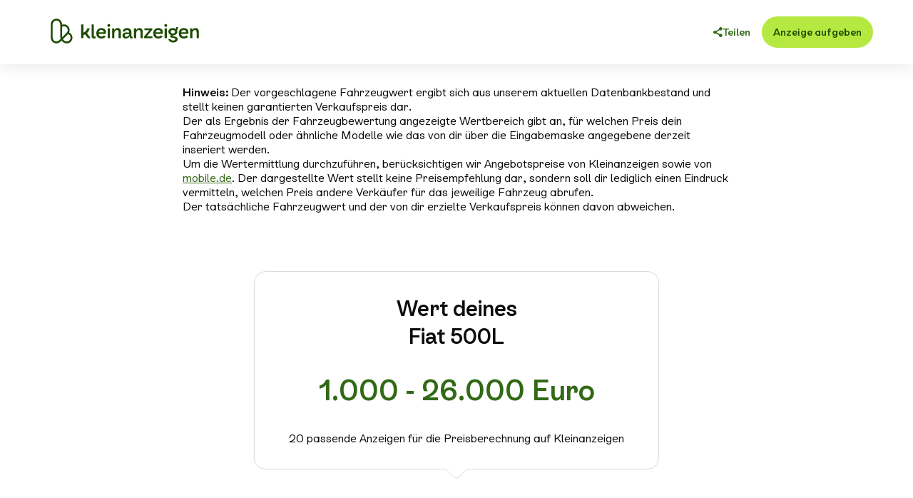

--- FILE ---
content_type: text/html; charset=utf-8
request_url: https://themen.kleinanzeigen.de/autobewertung/fiat-500l-preis/
body_size: 81547
content:









<!DOCTYPE html>
<html lang="de" class="no-js" itemscope itemtype="http://schema.org/WebPage">
	<head>
		<script src="https://www.kleinanzeigen.de/gdpr/gdpr-consent-management-platform/tcfApiStub.min.js"></script>
		<meta charset="utf-8" />
		<meta http-equiv="X-UA-Compatible" content="IE=edge" />
		<meta name="robots" content="index, follow" />
		<meta name="siteinfo" content="/static/robots.2df0eef0a275.txt" />
		<meta name="viewport" content="width=device-width, initial-scale=1.0" />
		<meta name="format-detection" content="telephone=no"/>

		
			
				
				<link rel="preload" href="/static/fonts/icons.70725ac04e40.woff2" as="font" type="font/woff2" crossorigin />
			
		

		
	
	
	
	

	
		
			
		
	

	
		
		
		
	

	
	

	
			




















<title>Fiat 500L Preis ermitteln - Kleinanzeigen</title>
<meta name="description" content="Mit der Autobewertung kannst du schnell online den Wert eines gebrauchten Fiat 500L ermitteln, kostenlos und unverbindlich. Daten eingeben und sofort eine Schätzung holen." />



<meta name="twitter:site" content="@eBay_KA" />
<meta name="twitter:card" content="summary_large_image" />
<meta name="twitter:url" content="https://themen.kleinanzeigen.de/autobewertung/fiat-500l-preis/" />
<meta name="twitter:image" content="https://themen.kleinanzeigen.de/thumbnails/133b5e3a60b555dd065ccb273cbdecfffc9f68a0/sharing.9dd29df345d7.png" />
<meta name="twitter:title" content="Autobewertung" />
<meta name="twitter:description" content="Mit der Autobewertung können Sie schnell online den Wert ihres Fahrzeuges ermitteln, kostenlos und unverbindlich. Marke, Modell und Kilometerstand eingeben und sofort eine Einschätzung holen." />



<meta property="og:type" content="website" />
<meta property="og:site_name" content="Kleinanzeigen" />
<meta property="og:url" content="https://themen.kleinanzeigen.de/autobewertung/fiat-500l-preis/" />
<meta property="og:image" content="https://themen.kleinanzeigen.de/thumbnails/75262aff9fb768361164bfe90d87fceaed5f60d7/sharing.9dd29df345d7.png" />
<meta property="og:image:width" content="1181" />
<meta property="og:image:height" content="630" />
<meta property="og:title" content="Autobewertung" />
<meta property="og:description" content="Mit der Autobewertung können Sie schnell online den Wert ihres Fahrzeuges ermitteln, kostenlos und unverbindlich. Marke, Modell und Kilometerstand eingeben und sofort eine Einschätzung holen." />



<meta itemprop="url" content="https://themen.kleinanzeigen.de/autobewertung/fiat-500l-preis/" />
<meta itemprop="image" content="https://themen.kleinanzeigen.de/thumbnails/75262aff9fb768361164bfe90d87fceaed5f60d7/sharing.9dd29df345d7.png" />
<meta itemprop="name" content="Autobewertung" />
<meta itemprop="description" content="Mit der Autobewertung können Sie schnell online den Wert ihres Fahrzeuges ermitteln, kostenlos und unverbindlich. Marke, Modell und Kilometerstand eingeben und sofort eine Einschätzung holen." />


<meta name="google-site-verification" content="s_vvxupw2ySHZWNfJSS2WLWEHHRpi0th-GTzoIuIgJg" />


<link rel="apple-touch-icon" sizes="180x180" href="/static/img/meta/apple-touch-icon.641bad4b6e0d.png">
<link rel="shortcut icon" sizes="32x32" href="/static/favicon.e2baf1b54e63.ico" />
<link rel="manifest" href="/static/manifest.91fd7356c1b0.webmanifest" />
<meta name="msapplication-TileColor" content="#FFFFFF">
<meta name="theme-color" content="#FFFFFF">


<link rel="canonical" href="https://themen.kleinanzeigen.de/autobewertung/fiat-500l-preis/" />

		


		
			
			<link rel="stylesheet" href="/static/css/intlTelInput.min.29d736627ff0.css" />
			<link rel="stylesheet" href="/static/css/styles.4b11c005695f.css" />
		

		

		


		

		
		<script>(function(){window.kameleoonQueue = window.kameleoonQueue || [];window.kameleoonIframeURL="https://www.kleinanzeigen.de/bffstatic/ka-kameleoon/ka-kameleoon-iframe.html";var f=document.createElement("a");window.kameleoonLightIframe=false;f.href=window.kameleoonIframeURL;window.kameleoonIframeOrigin=f.origin||(f.protocol+"//"+f.hostname);if(location.href.indexOf(window.kameleoonIframeOrigin)!=0){window.kameleoonLightIIframe=true;var g=function(event){if(window.kameleoonIframeOrigin==event.origin&&event.data.slice&&event.data.slice(0,9)=="Kameleoon"){window.removeEventListener("message",g);window.kameleoonExternalIFrameLoaded=true;if(window.Kameleoon){eval(event.data);Kameleoon.Analyst.load()}else{window.kameleoonExternalIFrameLoadedData=event.data}}};if(window.addEventListener){window.addEventListener("message",g,false)}var h=document.createElement("iframe");h.src=kameleoonIframeURL;h.id="kameleoonExternalIframe";h.style="float: left !important; opacity: 0.0 !important; width: 0px !important; height: 0px !important;";document.head.appendChild(h)};})();</script>
		<script src="//n1ux7flhug.kameleoon.io/engine.js" async fetchpriority="high"></script>
	</head>
	<body>
		
		
		<div id="top"></div><header class="header has-button"><div class="inner"><div class="logo"><a
		href="https://www.kleinanzeigen.de/"
		title="Kleinanzeigen"
		rel="noopener noreferrer"
		target="_blank"
	><div class="logo-lg"><svg viewBox="0 0 1999.1 518.74" xmlns="http://www.w3.org/2000/svg"><path d="m316.12,391.18c-38.96,0-58.02-27.05-61.89-32.64-11.5,11.26-28.86,32.64-60.13,32.64-36.11,0-66.55-27.15-66.55-71.17v-146.79c0-44.12,30.49-71.17,66.55-71.17s66.55,28.73,66.55,70.5c7.04-2.49,14.51-3.78,22.19-3.78,37.15,0,66.55,30.3,66.55,66.72,0,10.21-1.94,19.29-6.18,27.99,23.56,10.5,39.46,34.13,39.46,60.98,0,36.79-29.86,66.72-66.55,66.72Zm-45.8-48.77c9.57,16.67,25.68,26.53,45.8,26.53,24.46,0,44.37-19.96,44.37-44.48,0-19.4-12.44-36.28-30.34-42.22l-59.83,60.18Zm-76.21-218.12c-22.08,0-44.37,15.13-44.37,48.93v146.79c0,33.8,22.28,48.93,44.37,48.93,17.53,0,27.22-8.87,42.85-24.54l6.92-6.94c-3.57-10.67-5.41-22.51-5.41-35.25v-129c0-33.8-22.28-48.93-44.37-48.93Zm66.55,72.66v105.27c0,5.96.5,11.63,1.45,16.97l48.22-48.34c14.01-14.04,16.88-24.29,16.88-35.35,0-23.63-18.94-44.48-44.37-44.48-7.91,0-15.48,2.04-22.18,5.94Zm224.06-28.18h27.89v97.15c21.61-9.3,36.49-25.57,46.02-50.67h28.59c-7.9,23.94-19.06,42.53-33.93,56.01l45.32,60.2h-33l-33.93-45.32c-6.04,2.79-12.32,5.11-19.06,6.97v38.35h-27.89v-162.69Zm123.64,129.92v-129.92h26.5v128.53c0,10.92,3.02,14.18,9.06,14.18,3.49,0,6.74-.7,10.92-2.56v22.55c-4.88,1.86-10.46,3.25-16.97,3.25-17.9,0-29.52-9.3-29.52-36.02Zm55.43-25.33c0-36.95,23.24-61.36,59.96-61.36,40.9,0,62.06,30.68,50.9,68.8h-82.74c2.33,19.29,13.02,30.68,31.61,30.68,12.32,0,23.94-5.81,30.45-13.25l20.22,14.41c-11.62,12.55-28.36,22.08-51.13,22.08-36.26,0-59.27-24.4-59.27-61.36Zm85.76-11.39c1.63-16.73-7.9-27.66-26.26-27.66s-28.12,9.76-30.91,27.66h57.17Zm61.4-97.38c9.53,0,16.97,7.44,16.97,16.97s-7.44,16.97-16.97,16.97-16.97-7.44-16.97-16.97,7.44-16.97,16.97-16.97Zm-13.48,50.67h26.5v116.21h-26.5v-116.21Zm52.22,0h26.5v21.38c7.67-15.34,21.85-24.64,39.51-24.64,37.42,0,37.42,36.95,37.42,54.39v65.08h-26.5v-64.38c0-13.25,0-32.07-20.45-32.07-17.66,0-29.98,15.8-29.98,39.51v56.94h-26.5v-116.21Zm234.81,96.22c1.86,0,4.18-.23,6.27-1.16v21.85c-4.18,1.86-7.9,2.56-12.55,2.56-13.95,0-21.85-11.16-21.85-26.73v-3.72c-7.67,19.29-23.47,30.45-45.09,30.45-24.64,0-39.98-14.41-39.98-34.63,0-23.47,20.45-37.65,53.22-37.65,9.06,0,18.36,1.16,26.5,3.02,0-17.2-7.9-30.45-25.57-30.45-12.55,0-21.85,6.04-23.24,18.59h-26.73c.93-25.33,21.15-41.6,50.43-41.6,36.26,0,51.6,22.08,51.6,53.46v38.35c0,5.58,3.02,7.67,6.97,7.67Zm-67.87,2.09c16.97,0,30.91-10.92,35.33-27.89-7.67-2.56-16.97-3.95-25.33-3.95-19.06,0-28.36,6.97-28.36,17.66,0,9.3,6.97,14.18,18.36,14.18Zm90.29-98.31h26.5v21.38c7.67-15.34,21.85-24.64,39.51-24.64,37.42,0,37.42,36.95,37.42,54.39v65.08h-26.5v-64.38c0-13.25,0-32.07-20.45-32.07-17.66,0-29.98,15.8-29.98,39.51v56.94h-26.5v-116.21Zm120.18,95.06l61.13-72.98h-56.94v-22.08h91.34v16.97l-65.08,78.09h67.4v21.15h-97.85v-21.15Zm107.37-36.95c0-36.95,23.24-61.36,59.96-61.36,40.9,0,62.06,30.68,50.9,68.8h-82.74c2.33,19.29,13.02,30.68,31.61,30.68,12.32,0,23.94-5.81,30.45-13.25l20.22,14.41c-11.62,12.55-28.36,22.08-51.13,22.08-36.26,0-59.27-24.4-59.27-61.36Zm85.76-11.39c1.63-16.73-7.9-27.66-26.26-27.66s-28.12,9.76-30.91,27.66h57.17Zm61.4-97.38c9.53,0,16.97,7.44,16.97,16.97s-7.44,16.97-16.97,16.97-16.97-7.44-16.97-16.97,7.44-16.97,16.97-16.97Zm-13.48,50.67h26.5v116.21h-26.5v-116.21Zm43.44,125.74h27.66c2.09,9.76,12.55,16.97,29.52,16.97,15.57,0,25.33-6.28,25.33-16.04,0-21.62-62.06-8.83-62.06-32.54,0-7.9,6.97-11.85,16.73-14.87-22.08-3.49-36.26-18.13-36.26-39.28,0-25.57,21.15-43,52.76-43,16.27,0,29.52,4.65,38.81,12.32,2.32-6.51,1.63-16.27,0-23.71h21.61c2.32,13.48-2.09,28.36-11.62,36.49,2.56,5.11,3.95,11.16,3.95,17.43,0,45.79-56.71,39.51-56.71,48.34,0,11.16,60.43-.7,60.43,39.05,0,23.24-21.85,39.05-52.76,39.05-33.24,0-52.99-18.59-57.41-40.21Zm53.69-64.85c15.11,0,25.1-8.13,25.1-20.45s-9.76-20.45-25.1-20.45-25.1,8.13-25.1,20.45,9.99,20.45,25.1,20.45Zm69.54-2.79c0-36.95,23.24-61.36,59.96-61.36,40.9,0,62.06,30.68,50.9,68.8h-82.74c2.33,19.29,13.02,30.68,31.61,30.68,12.32,0,23.94-5.81,30.45-13.25l20.22,14.41c-11.62,12.55-28.36,22.08-51.13,22.08-36.26,0-59.27-24.4-59.27-61.36Zm85.76-11.39c1.63-16.73-7.9-27.66-26.26-27.66s-28.12,9.76-30.91,27.66h57.17Zm47.53-46.72h26.5v21.38c7.67-15.34,21.85-24.64,39.51-24.64,37.42,0,37.42,36.95,37.42,54.39v65.08h-26.5v-64.38c0-13.25,0-32.07-20.45-32.07-17.66,0-29.98,15.8-29.98,39.51v56.94h-26.5v-116.21Z" fill="#1d4b00"/></svg></div><div class="logo-sm"><svg viewBox="0 0 45 48" xmlns="http://www.w3.org/2000/svg"><path d="m0 6.4c0-3.5346 2.8654-6.4 6.4-6.4h32.168c3.5346 0 6.4 2.8654 6.4 6.4v35.2c0 3.5346-2.8654 6.4-6.4 6.4h-32.168c-3.5346 0-6.4-2.8654-6.4-6.4v-35.2z" fill="#fff"/><path d="m29.327 36.197c-3.6144 0-5.3826-2.5029-5.7416-3.0202-1.0669 1.0419-2.6774 3.0202-5.5784 3.0202-3.35 0-6.174-2.5122-6.174-6.5855v-13.583c0-4.0825 2.8286-6.5855 6.174-6.5855 3.3453 0 6.174 2.6584 6.174 6.5235 0.6531-0.2304 1.3461-0.3498 2.0586-0.3498 3.4464 0 6.1739 2.8037 6.1739 6.1737 0 0.9448-0.1799 1.785-0.5733 2.59 2.1857 0.9716 3.6608 3.1581 3.6608 5.6426 0 3.4043-2.7702 6.1737-6.174 6.1737zm-4.2489-4.5127c0.8878 1.5425 2.3823 2.4548 4.2489 2.4548 2.2692 0 4.1163-1.8469 4.1163-4.1158 0-1.7951-1.1541-3.357-2.8147-3.9067l-5.5505 5.5686v-9e-4zm-7.0702-20.183c-2.0484 0-4.1163 1.4-4.1163 4.5276v13.583c0 3.1276 2.067 4.5276 4.1163 4.5276 1.6263 0 2.5253-0.8207 3.9753-2.2707l0.642-0.6422c-0.3312-0.9873-0.5019-2.0829-0.5019-3.2617v-11.937c0-3.1276-2.067-4.5276-4.1163-4.5276l9e-4 9e-4zm6.174 6.7234v9.7408c0 0.5515 0.0464 1.0761 0.1345 1.5703l4.4735-4.473c1.2997-1.2992 1.566-2.2476 1.566-3.271 0-2.1866-1.7571-4.1158-4.1163-4.1158-0.7339 0-1.4361 0.1887-2.0577 0.5496v-9e-4z" fill="#1D4B00"/></svg></div></a></div><div class="share"><button
		id="share-overlay-opener"
		type="button"
		class="share-button"
		aria-controls="share-overlay"
	><span>Teilen</span></button><nav id="share-overlay" class="share-overlay" aria-hidden="true" aria-expanded="false" aria-labelledby="share-overlay-opener"><div><h4>Diese Seite empfehlen:</h4><ul class="social"><li class="facebook"><a
						href="http://www.facebook.com/sharer.php?u=https%3A%2F%2Fthemen.kleinanzeigen.de%2Fautobewertung%2Ffiat-500l-preis%2F"
						title="Auf Facebook teilen"
						target="_blank"
						rel="nofollow noopener">
						Facebook
					</a></li><li class="x"><a
						href="http://x.com/share?url=https%3A%2F%2Fthemen.kleinanzeigen.de%2Fautobewertung%2Ffiat-500l-preis%2F"
						title="Auf X teilen"
						target="_blank"
						rel="nofollow noopener">
						X
					</a></li><li class="mail"><a
						href="mailto:?subject=Autobewertung&body=https%3A%2F%2Fthemen.kleinanzeigen.de%2Fautobewertung%2Ffiat-500l-preis%2F"
						title="Per E-Mail teilen"
						rel="noopener">
						E-Mail
					</a></li><li class="whatsapp"><a
						href="https://api.whatsapp.com/send?text=https%3A%2F%2Fthemen.kleinanzeigen.de%2Fautobewertung%2Ffiat-500l-preis%2F"
						title="Auf WhatsApp teilen"
						rel="nofollow noopener">
						WhatsApp
					</a></li></ul></div></nav></div><div class="link-section"><a
		class="link"
		href="https://www.kleinanzeigen.de/p-anzeige-aufgeben.html"
		title="Eine Kleinanzeige aufgeben"
		target="_self"
		
		
		><span>Anzeige aufgeben</span></a></div></div></header><div role="main" class="main"><div class="content content-image-text is-hidden"
	><div><div class="text"><h2>
				Wie viel ist dein Auto wert?
			</h2><h3>
				Die Fahrzeugbewertung von Kleinanzeigen – berechne jetzt den Wert deines Autos
			</h3></div><div class="image"><figure class="picture"><div class="preview" style="max-width: 1170px;"><div style="padding-bottom: calc(502 / 1170 * 100%);"><img
					src="[data-uri]"
					style="max-width: 1170px"
					data-srcset="/thumbnails/07900065ea359bcc7c8560f0ee5d2b60d383c135/cpc_headerbild.jpg 320,/thumbnails/aaf95de93cad13c95833d0ed16f986eabb4f597f/cpc_headerbild.jpg 400,/thumbnails/8062d5286ce0788a83d249f023f43f1ebe21ee93/cpc_headerbild.jpg 500,/thumbnails/ef02a9788f68ea7293da9ae101979b4bb5a66a93/cpc_headerbild.jpg 600,/thumbnails/5b3655640afb1488f69bcc4fd98ba4cd606a456f/cpc_headerbild.jpg 700,/thumbnails/26e67ebf80da53fed9dada88e33850e1dff4eb8a/cpc_headerbild.jpg 800,/thumbnails/be1c037e3e17fb6b7b38ffef50d64d21f685c82d/cpc_headerbild.jpg 900,/thumbnails/14a09746b7acd8b086e492211f447fae6c49a0b1/cpc_headerbild.jpg 1000,/thumbnails/9919483c669c56dd42a65acee76ccf4e509b59ab/cpc_headerbild.jpg 1100,/thumbnails/c13ffbb1a0caffac60a3f7efc4d8b8f6dc4366d8/cpc_headerbild.jpg 1170"
					data-srcset2x="/thumbnails/2x/07900065ea359bcc7c8560f0ee5d2b60d383c135/cpc_headerbild.jpg 320w,/thumbnails/2x/aaf95de93cad13c95833d0ed16f986eabb4f597f/cpc_headerbild.jpg 400w,/thumbnails/2x/8062d5286ce0788a83d249f023f43f1ebe21ee93/cpc_headerbild.jpg 500w,/thumbnails/2x/ef02a9788f68ea7293da9ae101979b4bb5a66a93/cpc_headerbild.jpg 600w,/thumbnails/2x/5b3655640afb1488f69bcc4fd98ba4cd606a456f/cpc_headerbild.jpg 700w,/thumbnails/2x/26e67ebf80da53fed9dada88e33850e1dff4eb8a/cpc_headerbild.jpg 800w,/thumbnails/2x/be1c037e3e17fb6b7b38ffef50d64d21f685c82d/cpc_headerbild.jpg 900w,/thumbnails/2x/14a09746b7acd8b086e492211f447fae6c49a0b1/cpc_headerbild.jpg 1000w,/thumbnails/2x/9919483c669c56dd42a65acee76ccf4e509b59ab/cpc_headerbild.jpg 1100w,/thumbnails/2x/c13ffbb1a0caffac60a3f7efc4d8b8f6dc4366d8/cpc_headerbild.jpg 1170w"
					alt=""
					aria-hidden="true" /></div></div><noscript><img
				src="/thumbnails/c13ffbb1a0caffac60a3f7efc4d8b8f6dc4366d8/cpc_headerbild.jpg"
				style="max-width: 1170px"
				alt="" /></noscript></figure></div></div></div><div class="content content-text"
	><div><div class="text"><p><strong>Hinweis: </strong>Der vorgeschlagene Fahrzeugwert ergibt sich aus unserem aktuellen Datenbankbestand und stellt keinen garantierten Verkaufspreis dar.<br> 
Der als Ergebnis der Fahrzeugbewertung angezeigte Wertbereich gibt an, für welchen Preis dein Fahrzeugmodell oder ähnliche Modelle wie das von dir über die Eingabemaske angegebene derzeit inseriert werden.<br>
Um die Wertermittlung durchzuführen, berücksichtigen wir Angebotspreise von Kleinanzeigen sowie von <a href="https://www.mobile.de/" title="" target="_blank">mobile.de</a>. Der dargestellte Wert stellt keine Preisempfehlung dar, sondern soll dir lediglich einen Eindruck vermitteln, welchen Preis andere Verkäufer für das jeweilige Fahrzeug abrufen.<br>
Der tatsächliche Fahrzeugwert und der von dir erzielte Verkaufspreis können davon abweichen.</p></div></div></div><div class="content content-carpricechecker"
	><div><div class="result"><div class="intro"><h1>
				Wert deines<br />
				Fiat
				
					500L
				
				<em>1.000 - 26.000 Euro</em></h1><p>20 passende Anzeigen für die Preisberechnung auf Kleinanzeigen</p></div><div class="cpc-slideshow"><div><ul class="user-filter"><li class="item"><ul class="search-result"><li class="filter-result"><div><h2>Meine Angaben</h2><a href="#carpricechecker" title="Angaben verfeinern">Angaben verfeinern</a></div></li><li class="price is-same-as-search"><h4>Wert</h4><span>
				2.950 -<br/>21.990 € VB
			</span></li><li class="is-same-as-search"><h4>Erstzulassung</h4><span>
			-
		</span></li><li class="is-same-as-search"><h4>Kraftstoffart</h4><span>
			-
		</span></li><li class="is-same-as-search"><h4>Kilometerstand in km</h4><span>
			-
		</span></li><li class="is-same-as-search"><h4>Leistung in PS</h4><span>
			-
		</span></li><li class="is-same-as-search"><h4>Fahrzeugtyp</h4><span>
			-
		</span></li><li class="is-same-as-search"><h4>Getriebe</h4><span>
			-
		</span></li><li class="is-same-as-search"><h4>Gültiger TÜV</h4><span>
			Nein
		</span></li><li class="is-same-as-search extras is-open"></li></ul></li></ul><div class="results"><div class="slideshow"><div class="item"><ul class="advert-result"><li><div><a href="https://www.kleinanzeigen.de/s-anzeige/fiat-fiat-500-l-500l-elefantenfuss-faltdach-1969/3273443587-216-4258" target="_blank"><img src="https://img.kleinanzeigen.de/api/v1/prod-ads/images/ca/ca757f01-0a1d-4045-8bc4-9cf9b3d496d3?rule=$_57.AUTO" alt="Abbildung des Autos Fiat Fiat 500 L 500L Ele…"></a></div></li><li class="info"><strong>Fiat Fiat 500 L 500L Elefantenf…</strong><span class="">
			Datum: Gestern
			/ Ort: Leipzig, Zentrum
		</span><h3>4.999 € VB</h3></li><li><h4>Erstzulassung</h4><span>EZ 01/1969</span></li><li ><h4>Kraftstoffart</h4><span>Benzin</span></li><li ><h4>Kilometerstand in km</h4><span>999.999 km</span></li><li><h4>Leistung in PS</h4><span>18 PS</span></li><li><h4>Fahrzeugtyp</h4><span>Coupé</span></li><li><h4>Getriebe</h4><span>Manuell</span></li><li><h4>TÜV</h4><span>-</span></li><li class="extras has-extras"><ul id="extras-dropdown-2" aria-hidden="true" aria-expanded="false" role="menu"><li>Schiebedach/Panoramadach</li></ul></li></ul></div><div class="item"><ul class="advert-result"><li><div><a href="https://www.kleinanzeigen.de/s-anzeige/fiat-500l-hu-bis-06-2027/3273219541-216-558" target="_blank"><img src="https://img.kleinanzeigen.de/api/v1/prod-ads/images/b8/b8d76a08-4bc9-4cee-a448-6ad0da22b6f6?rule=$_57.AUTO" alt="Abbildung des Autos Fiat 500L - HU bis 06.20…"></a></div></li><li class="info"><strong>Fiat 500L - HU bis 06.2027</strong><span class="">
			Datum: Gestern
			/ Ort: Schleswig
		</span><h3>4.500 € VB</h3></li><li><h4>Erstzulassung</h4><span>EZ 03/2013</span></li><li ><h4>Kraftstoffart</h4><span>Benzin</span></li><li ><h4>Kilometerstand in km</h4><span>122.000 km</span></li><li><h4>Leistung in PS</h4><span>105 PS</span></li><li><h4>Fahrzeugtyp</h4><span>-</span></li><li><h4>Getriebe</h4><span>Manuell</span></li><li class="is-same-as-search"><h4>TÜV</h4><span>Juni 2027</span></li><li class="extras has-extras"><ul id="extras-dropdown-2" aria-hidden="true" aria-expanded="false" role="menu"><li>Einparkhilfe<span>,</span>&nbsp;</li><li>Leichtmetallfelgen<span>,</span>&nbsp;</li><li>Klimaanlage<span>,</span>&nbsp;</li><li>Navigationssystem<span>,</span>&nbsp;</li><li>Radio/Tuner<span>,</span>&nbsp;</li><li>Bluetooth<span>,</span>&nbsp;</li><li>Freisprecheinrichtung<span>,</span>&nbsp;</li><li>Schiebedach/Panoramadach<span>,</span>&nbsp;</li><li>Tempomat<span>,</span>&nbsp;</li><li>Nichtraucher-Fahrzeug<span>,</span>&nbsp;</li><li>Antiblockiersystem (ABS)</li></ul></li></ul></div><div class="item"><ul class="advert-result"><li><div><a href="https://www.kleinanzeigen.de/s-anzeige/fiat-500l-mirror-klima-dab-alu-allwetter-einparkhilfe/3132268420-216-7973" target="_blank"><img src="https://img.kleinanzeigen.de/api/v1/prod-ads/images/5b/5bd4843d-223f-4c0a-8a60-62ddb14b6dbc?rule=$_57.AUTO" alt="Abbildung des Autos Fiat 500L MIRROR KLIMA+D…"></a></div></li><li class="info"><strong>Fiat 500L MIRROR KLIMA+DAB+ALU+…</strong><span class="">
			Datum: 13. Dezember 2025
			/ Ort: Mannheim
		</span><h3>9.870 € VB</h3></li><li><h4>Erstzulassung</h4><span>EZ 04/2018</span></li><li ><h4>Kraftstoffart</h4><span>Benzin</span></li><li ><h4>Kilometerstand in km</h4><span>79.900 km</span></li><li><h4>Leistung in PS</h4><span>95 PS</span></li><li><h4>Fahrzeugtyp</h4><span>Van/Bus</span></li><li><h4>Getriebe</h4><span>Manuell</span></li><li class="is-same-as-search"><h4>TÜV</h4><span>März 2027</span></li><li class="extras has-extras"><ul id="extras-dropdown-2" aria-hidden="true" aria-expanded="false" role="menu"><li>Einparkhilfe<span>,</span>&nbsp;</li><li>Leichtmetallfelgen<span>,</span>&nbsp;</li><li>Klimaanlage<span>,</span>&nbsp;</li><li>Radio/Tuner<span>,</span>&nbsp;</li><li>Bluetooth<span>,</span>&nbsp;</li><li>Freisprecheinrichtung<span>,</span>&nbsp;</li><li>Tempomat<span>,</span>&nbsp;</li><li>Antiblockiersystem (ABS)<span>,</span>&nbsp;</li><li>Scheckheftgepflegt</li></ul></li></ul></div><div class="item"><ul class="advert-result"><li><div><a href="https://www.kleinanzeigen.de/s-anzeige/fiat-500l-1-3-m-jet-lounge-living-klima-tempomat-apps/3272323267-216-3356" target="_blank"><img src="https://img.kleinanzeigen.de/api/v1/prod-ads/images/7b/7b22e09b-3087-4b1c-bdd5-ec97517c49c8?rule=$_57.AUTO" alt="Abbildung des Autos Fiat 500L 1.3 M-Jet*Loun…"></a></div></li><li class="info"><strong>Fiat 500L 1.3 M-Jet*Lounge Livi…</strong><span class="">
			Datum: 13. Dezember 2025
			/ Ort: Hohenschönhausen
		</span><h3>8.499 € VB</h3></li><li><h4>Erstzulassung</h4><span>EZ 02/2017</span></li><li ><h4>Kraftstoffart</h4><span>Diesel</span></li><li ><h4>Kilometerstand in km</h4><span>132.670 km</span></li><li><h4>Leistung in PS</h4><span>95 PS</span></li><li><h4>Fahrzeugtyp</h4><span>Van/Bus</span></li><li><h4>Getriebe</h4><span>Automatik</span></li><li><h4>TÜV</h4><span>-</span></li><li class="extras has-extras"><ul id="extras-dropdown-2" aria-hidden="true" aria-expanded="false" role="menu"><li>Anhängerkupplung<span>,</span>&nbsp;</li><li>Einparkhilfe<span>,</span>&nbsp;</li><li>Leichtmetallfelgen<span>,</span>&nbsp;</li><li>Klimaanlage<span>,</span>&nbsp;</li><li>Radio/Tuner<span>,</span>&nbsp;</li><li>Bluetooth<span>,</span>&nbsp;</li><li>Freisprecheinrichtung<span>,</span>&nbsp;</li><li>Sitzheizung<span>,</span>&nbsp;</li><li>Tempomat<span>,</span>&nbsp;</li><li>Antiblockiersystem (ABS)<span>,</span>&nbsp;</li><li>Scheckheftgepflegt</li></ul></li></ul></div><div class="item"><ul class="advert-result"><li><div><a href="https://www.kleinanzeigen.de/s-anzeige/fiat-500l-trekking-1-hand/3272070199-216-8621" target="_blank"><img src="https://img.kleinanzeigen.de/api/v1/prod-ads/images/72/72db15cf-e9fe-479c-841a-692ea7d931cf?rule=$_57.AUTO" alt="Abbildung des Autos Fiat 500L Trekking 1.Hand"></a></div></li><li class="info"><strong>Fiat 500L Trekking 1.Hand</strong><span class="">
			Datum: 13. Dezember 2025
			/ Ort: Staufen im Breis…
		</span><h3>5.990 € VB</h3></li><li><h4>Erstzulassung</h4><span>EZ 06/2014</span></li><li ><h4>Kraftstoffart</h4><span>Benzin</span></li><li ><h4>Kilometerstand in km</h4><span>120.000 km</span></li><li><h4>Leistung in PS</h4><span>105 PS</span></li><li><h4>Fahrzeugtyp</h4><span>Limousine</span></li><li><h4>Getriebe</h4><span>Manuell</span></li><li><h4>TÜV</h4><span>-</span></li><li class="extras has-extras"><ul id="extras-dropdown-2" aria-hidden="true" aria-expanded="false" role="menu"><li>Einparkhilfe<span>,</span>&nbsp;</li><li>Leichtmetallfelgen<span>,</span>&nbsp;</li><li>Klimaanlage<span>,</span>&nbsp;</li><li>Radio/Tuner<span>,</span>&nbsp;</li><li>Bluetooth<span>,</span>&nbsp;</li><li>Schiebedach/Panoramadach<span>,</span>&nbsp;</li><li>Tempomat<span>,</span>&nbsp;</li><li>Antiblockiersystem (ABS)<span>,</span>&nbsp;</li><li>Scheckheftgepflegt</li></ul></li></ul></div><div class="item"><ul class="advert-result"><li><div><a href="https://www.kleinanzeigen.de/s-anzeige/fiat-500l-urban-lounge/3271663827-216-337" target="_blank"><img src="https://img.kleinanzeigen.de/api/v1/prod-ads/images/62/625edced-f591-4679-b9f2-7f9de2a58db8?rule=$_57.AUTO" alt="Abbildung des Autos Fiat 500L Urban Lounge"></a></div></li><li class="info"><strong>Fiat 500L Urban Lounge</strong><span class="">
			Datum: 12. Dezember 2025
			/ Ort: Lebach
		</span><h3>13.999 € VB</h3></li><li><h4>Erstzulassung</h4><span>EZ 02/2018</span></li><li ><h4>Kraftstoffart</h4><span>Diesel</span></li><li ><h4>Kilometerstand in km</h4><span>39.000 km</span></li><li><h4>Leistung in PS</h4><span>95 PS</span></li><li><h4>Fahrzeugtyp</h4><span>Van/Bus</span></li><li><h4>Getriebe</h4><span>Manuell</span></li><li><h4>TÜV</h4><span>-</span></li><li class="extras has-extras"><ul id="extras-dropdown-2" aria-hidden="true" aria-expanded="false" role="menu"><li>Einparkhilfe<span>,</span>&nbsp;</li><li>Leichtmetallfelgen<span>,</span>&nbsp;</li><li>Klimaanlage<span>,</span>&nbsp;</li><li>Navigationssystem<span>,</span>&nbsp;</li><li>Radio/Tuner<span>,</span>&nbsp;</li><li>Bluetooth<span>,</span>&nbsp;</li><li>Schiebedach/Panoramadach<span>,</span>&nbsp;</li><li>Tempomat<span>,</span>&nbsp;</li><li>Antiblockiersystem (ABS)<span>,</span>&nbsp;</li><li>Scheckheftgepflegt</li></ul></li></ul></div><div class="item"><ul class="advert-result"><li><div><a href="https://www.kleinanzeigen.de/s-anzeige/fiat-500l-urban-pop-star/3271612066-216-6152" target="_blank"><img src="https://img.kleinanzeigen.de/api/v1/prod-ads/images/24/2494cbb7-f911-4745-a4bc-77305bc8cdc2?rule=$_57.AUTO" alt="Abbildung des Autos Fiat 500L Urban Pop Star"></a></div></li><li class="info"><strong>Fiat 500L Urban Pop Star</strong><span class="">
			Datum: 12. Dezember 2025
			/ Ort: Burglauer
		</span><h3>9.300 € VB</h3></li><li><h4>Erstzulassung</h4><span>EZ 04/2018</span></li><li ><h4>Kraftstoffart</h4><span>Benzin</span></li><li ><h4>Kilometerstand in km</h4><span>120.000 km</span></li><li><h4>Leistung in PS</h4><span>95 PS</span></li><li><h4>Fahrzeugtyp</h4><span>Limousine</span></li><li><h4>Getriebe</h4><span>Manuell</span></li><li><h4>TÜV</h4><span>-</span></li><li class="extras has-extras"><ul id="extras-dropdown-2" aria-hidden="true" aria-expanded="false" role="menu"><li>Anhängerkupplung<span>,</span>&nbsp;</li><li>Einparkhilfe<span>,</span>&nbsp;</li><li>Klimaanlage<span>,</span>&nbsp;</li><li>Radio/Tuner<span>,</span>&nbsp;</li><li>Tempomat<span>,</span>&nbsp;</li><li>Antiblockiersystem (ABS)<span>,</span>&nbsp;</li><li>Scheckheftgepflegt</li></ul></li></ul></div><div class="item"><ul class="advert-result"><li><div><a href="https://www.kleinanzeigen.de/s-anzeige/fiat-500l-lounge/3271342659-216-7520" target="_blank"><img src="https://img.kleinanzeigen.de/api/v1/prod-ads/images/30/30fa441d-a145-4f0f-ac08-99ff6749e666?rule=$_57.AUTO" alt="Abbildung des Autos Fiat 500L Lounge"></a></div></li><li class="info"><strong>Fiat 500L Lounge</strong><span class="">
			Datum: 12. Dezember 2025
			/ Ort: Augsburg
		</span><h3>3.499 € VB</h3></li><li><h4>Erstzulassung</h4><span>EZ 10/2014</span></li><li ><h4>Kraftstoffart</h4><span>Erdgas (CNG)</span></li><li ><h4>Kilometerstand in km</h4><span>176.000 km</span></li><li><h4>Leistung in PS</h4><span>86 PS</span></li><li><h4>Fahrzeugtyp</h4><span>Van/Bus</span></li><li><h4>Getriebe</h4><span>Manuell</span></li><li><h4>TÜV</h4><span>-</span></li><li class="extras has-extras"><ul id="extras-dropdown-2" aria-hidden="true" aria-expanded="false" role="menu"><li>Einparkhilfe<span>,</span>&nbsp;</li><li>Leichtmetallfelgen<span>,</span>&nbsp;</li><li>Klimaanlage<span>,</span>&nbsp;</li><li>Schiebedach/Panoramadach<span>,</span>&nbsp;</li><li>Sitzheizung<span>,</span>&nbsp;</li><li>Tempomat<span>,</span>&nbsp;</li><li>Antiblockiersystem (ABS)</li></ul></li></ul></div><div class="item"><ul class="advert-result"><li><div><a href="https://www.kleinanzeigen.de/s-anzeige/fiat-500-l/3271237463-216-20774" target="_blank"><img src="https://img.kleinanzeigen.de/api/v1/prod-ads/images/e3/e33772d4-94a5-4cf5-b2fe-82f32591c68a?rule=$_57.AUTO" alt="Abbildung des Autos Fiat 500 L"></a></div></li><li class="info"><strong>Fiat 500 L</strong><span class="">
			Datum: 12. Dezember 2025
			/ Ort: Mörstadt
		</span><h3>9.490 € VB</h3></li><li><h4>Erstzulassung</h4><span>EZ 04/1972</span></li><li ><h4>Kraftstoffart</h4><span>Benzin</span></li><li ><h4>Kilometerstand in km</h4><span>69.000 km</span></li><li><h4>Leistung in PS</h4><span>18 PS</span></li><li><h4>Fahrzeugtyp</h4><span>Kleinwagen</span></li><li><h4>Getriebe</h4><span>Manuell</span></li><li class="is-same-as-search"><h4>TÜV</h4><span>Dezember 2027</span></li><li class="extras"></li></ul></div><div class="item"><ul class="advert-result"><li><div><a href="https://www.kleinanzeigen.de/s-anzeige/fiat-500l-1-6-diesel-lounge-tuev2026/3270956692-216-1266" target="_blank"><img src="https://img.kleinanzeigen.de/api/v1/prod-ads/images/0f/0f344323-a3c9-4fe3-a03b-6cbdb010b937?rule=$_57.AUTO" alt="Abbildung des Autos Fiat 500L 1.6 Diesel Lou…"></a></div></li><li class="info"><strong>Fiat 500L 1.6 Diesel Lounge Tüv…</strong><span class="">
			Datum: 11. Dezember 2025
			/ Ort: Erwitte
		</span><h3>3.800 € VB</h3></li><li><h4>Erstzulassung</h4><span>EZ 03/2013</span></li><li ><h4>Kraftstoffart</h4><span>Diesel</span></li><li ><h4>Kilometerstand in km</h4><span>165.000 km</span></li><li><h4>Leistung in PS</h4><span>105 PS</span></li><li><h4>Fahrzeugtyp</h4><span>Van/Bus</span></li><li><h4>Getriebe</h4><span>Manuell</span></li><li class="is-same-as-search"><h4>TÜV</h4><span>August 2026</span></li><li class="extras has-extras"><ul id="extras-dropdown-2" aria-hidden="true" aria-expanded="false" role="menu"><li>Klimaanlage<span>,</span>&nbsp;</li><li>Radio/Tuner<span>,</span>&nbsp;</li><li>Tempomat</li></ul></li></ul></div><div class="item"><ul class="advert-result"><li><div><a href="https://www.kleinanzeigen.de/s-anzeige/fiat-500l-lounge-pano-pdc-leder-wenig-km-tuev-service-/3270541463-216-9043" target="_blank"><img src="https://img.kleinanzeigen.de/api/v1/prod-ads/images/07/07f56eea-5a33-4bbb-aa60-9ac602e703c1?rule=$_57.AUTO" alt="Abbildung des Autos Fiat 500L Lounge*Pano*PD…"></a></div></li><li class="info"><strong>Fiat 500L Lounge*Pano*PDC*Leder…</strong><span class="">
			Datum: 11. Dezember 2025
			/ Ort: Waiblingen
		</span><h3>8.499 € VB</h3></li><li><h4>Erstzulassung</h4><span>EZ 08/2014</span></li><li ><h4>Kraftstoffart</h4><span>Benzin</span></li><li ><h4>Kilometerstand in km</h4><span>45.253 km</span></li><li><h4>Leistung in PS</h4><span>105 PS</span></li><li><h4>Fahrzeugtyp</h4><span>Van/Bus</span></li><li><h4>Getriebe</h4><span>Manuell</span></li><li><h4>TÜV</h4><span>-</span></li><li class="extras has-extras"><ul id="extras-dropdown-2" aria-hidden="true" aria-expanded="false" role="menu"><li>Einparkhilfe<span>,</span>&nbsp;</li><li>Leichtmetallfelgen<span>,</span>&nbsp;</li><li>Klimaanlage<span>,</span>&nbsp;</li><li>Radio/Tuner<span>,</span>&nbsp;</li><li>Bluetooth<span>,</span>&nbsp;</li><li>Freisprecheinrichtung<span>,</span>&nbsp;</li><li>Schiebedach/Panoramadach<span>,</span>&nbsp;</li><li>Tempomat<span>,</span>&nbsp;</li><li>Antiblockiersystem (ABS)<span>,</span>&nbsp;</li><li>Scheckheftgepflegt</li></ul></li></ul></div><div class="item"><ul class="advert-result"><li><div><a href="https://www.kleinanzeigen.de/s-anzeige/fiat-500l-lounge-wenig-km-panorama-/3270468643-216-18076" target="_blank"><img src="https://img.kleinanzeigen.de/api/v1/prod-ads/images/e5/e5185b64-ee40-4762-9731-d33ad5a1bbfb?rule=$_57.AUTO" alt="Abbildung des Autos Fiat 500L Lounge *WENIG …"></a></div></li><li class="info"><strong>Fiat 500L Lounge *WENIG KM*PANO…</strong><span class="">
			Datum: 11. Dezember 2025
			/ Ort: Mogendorf
		</span><h3>7.561 € VB</h3></li><li><h4>Erstzulassung</h4><span>EZ 05/2013</span></li><li ><h4>Kraftstoffart</h4><span>Benzin</span></li><li ><h4>Kilometerstand in km</h4><span>55.000 km</span></li><li><h4>Leistung in PS</h4><span>105 PS</span></li><li><h4>Fahrzeugtyp</h4><span>Van/Bus</span></li><li><h4>Getriebe</h4><span>Manuell</span></li><li class="is-same-as-search"><h4>TÜV</h4><span>August 2026</span></li><li class="extras has-extras"><ul id="extras-dropdown-2" aria-hidden="true" aria-expanded="false" role="menu"><li>Einparkhilfe<span>,</span>&nbsp;</li><li>Leichtmetallfelgen<span>,</span>&nbsp;</li><li>Klimaanlage<span>,</span>&nbsp;</li><li>Radio/Tuner<span>,</span>&nbsp;</li><li>Bluetooth<span>,</span>&nbsp;</li><li>Freisprecheinrichtung<span>,</span>&nbsp;</li><li>Schiebedach/Panoramadach<span>,</span>&nbsp;</li><li>Sitzheizung<span>,</span>&nbsp;</li><li>Tempomat<span>,</span>&nbsp;</li><li>Antiblockiersystem (ABS)<span>,</span>&nbsp;</li><li>Scheckheftgepflegt</li></ul></li></ul></div><div class="item"><ul class="advert-result"><li><div><a href="https://www.kleinanzeigen.de/s-anzeige/fiat-500l-1-4-t-jet-16v-living/3270057747-216-6231" target="_blank"><img src="https://img.kleinanzeigen.de/api/v1/prod-ads/images/78/78c43783-7e16-4d9d-b513-bde1ced2e6ea?rule=$_57.AUTO" alt="Abbildung des Autos Fiat 500L 1.4 T-JET 16V …"></a></div></li><li class="info"><strong>Fiat 500L 1.4 T-JET 16V Living</strong><span class="is-lowest">
			Datum: 10. Dezember 2025
			/ Ort: Abensberg
		</span><h3>2.950 € VB</h3></li><li><h4>Erstzulassung</h4><span>EZ 06/2014</span></li><li ><h4>Kraftstoffart</h4><span>Benzin</span></li><li ><h4>Kilometerstand in km</h4><span>260.000 km</span></li><li><h4>Leistung in PS</h4><span>120 PS</span></li><li><h4>Fahrzeugtyp</h4><span>Kleinwagen</span></li><li><h4>Getriebe</h4><span>Manuell</span></li><li class="is-same-as-search"><h4>TÜV</h4><span>Juli 2027</span></li><li class="extras has-extras"><ul id="extras-dropdown-2" aria-hidden="true" aria-expanded="false" role="menu"><li>Einparkhilfe<span>,</span>&nbsp;</li><li>Leichtmetallfelgen<span>,</span>&nbsp;</li><li>Klimaanlage<span>,</span>&nbsp;</li><li>Navigationssystem<span>,</span>&nbsp;</li><li>Radio/Tuner<span>,</span>&nbsp;</li><li>Bluetooth<span>,</span>&nbsp;</li><li>Sitzheizung<span>,</span>&nbsp;</li><li>Tempomat<span>,</span>&nbsp;</li><li>Antiblockiersystem (ABS)<span>,</span>&nbsp;</li><li>Scheckheftgepflegt</li></ul></li></ul></div><div class="item"><ul class="advert-result"><li><div><a href="https://www.kleinanzeigen.de/s-anzeige/fiat-500l-lounge-7sitze/3269639054-216-16714" target="_blank"><img src="https://img.kleinanzeigen.de/api/v1/prod-ads/images/7d/7d09d71e-6a92-496c-8a9c-a5b5ec13c320?rule=$_57.AUTO" alt="Abbildung des Autos Fiat 500L Lounge 7sitze"></a></div></li><li class="info"><strong>Fiat 500L Lounge 7sitze</strong><span class="">
			Datum: 10. Dezember 2025
			/ Ort: Bad Berneck i. F…
		</span><h3>3.650 € VB</h3></li><li><h4>Erstzulassung</h4><span>EZ 08/2014</span></li><li ><h4>Kraftstoffart</h4><span>Diesel</span></li><li ><h4>Kilometerstand in km</h4><span>157.748 km</span></li><li><h4>Leistung in PS</h4><span>84 PS</span></li><li><h4>Fahrzeugtyp</h4><span>Limousine</span></li><li><h4>Getriebe</h4><span>Automatik</span></li><li><h4>TÜV</h4><span>-</span></li><li class="extras has-extras"><ul id="extras-dropdown-2" aria-hidden="true" aria-expanded="false" role="menu"><li>Einparkhilfe<span>,</span>&nbsp;</li><li>Klimaanlage<span>,</span>&nbsp;</li><li>Tempomat<span>,</span>&nbsp;</li><li>Antiblockiersystem (ABS)</li></ul></li></ul></div><div class="item"><ul class="advert-result"><li><div><a href="https://www.kleinanzeigen.de/s-anzeige/fiat-500l-trekking-klima-tempo-lmf-pdc-kamera-1-hd-/3269507742-216-13734" target="_blank"><img src="https://img.kleinanzeigen.de/api/v1/prod-ads/images/fd/fdffbc2b-feda-4274-891f-00732884825c?rule=$_57.AUTO" alt="Abbildung des Autos Fiat 500L Trekking&amp;#x2F;…"></a></div></li><li class="info"><strong>Fiat 500L Trekking&amp;#x2F;Klima&amp;#…</strong><span class="">
			Datum: 10. Dezember 2025
			/ Ort: Henstedt-Ulzburg
		</span><h3>7.900 € VB</h3></li><li><h4>Erstzulassung</h4><span>EZ 06/2016</span></li><li ><h4>Kraftstoffart</h4><span>Benzin</span></li><li ><h4>Kilometerstand in km</h4><span>79.998 km</span></li><li><h4>Leistung in PS</h4><span>120 PS</span></li><li><h4>Fahrzeugtyp</h4><span>SUV/Geländewagen</span></li><li><h4>Getriebe</h4><span>Manuell</span></li><li><h4>TÜV</h4><span>-</span></li><li class="extras has-extras"><ul id="extras-dropdown-2" aria-hidden="true" aria-expanded="false" role="menu"><li>Anhängerkupplung<span>,</span>&nbsp;</li><li>Einparkhilfe<span>,</span>&nbsp;</li><li>Leichtmetallfelgen<span>,</span>&nbsp;</li><li>Klimaanlage<span>,</span>&nbsp;</li><li>Radio/Tuner<span>,</span>&nbsp;</li><li>Bluetooth<span>,</span>&nbsp;</li><li>Tempomat<span>,</span>&nbsp;</li><li>Antiblockiersystem (ABS)<span>,</span>&nbsp;</li><li>Scheckheftgepflegt</li></ul></li></ul></div><div class="item"><ul class="advert-result"><li><div><a href="https://www.kleinanzeigen.de/s-anzeige/fiat-500l-trekking/3269045286-216-9278" target="_blank"><img src="https://img.kleinanzeigen.de/api/v1/prod-ads/images/61/61d2956d-51d4-4fa9-9026-6d6da89080c7?rule=$_57.AUTO" alt="Abbildung des Autos Fiat 500L Trekking"></a></div></li><li class="info"><strong>Fiat 500L Trekking</strong><span class="">
			Datum: 9. Dezember 2025
			/ Ort: Friolzheim
		</span><h3>7.999 € VB</h3></li><li><h4>Erstzulassung</h4><span>EZ 04/2015</span></li><li ><h4>Kraftstoffart</h4><span>Benzin</span></li><li ><h4>Kilometerstand in km</h4><span>54.500 km</span></li><li><h4>Leistung in PS</h4><span>120 PS</span></li><li><h4>Fahrzeugtyp</h4><span>Van/Bus</span></li><li><h4>Getriebe</h4><span>Manuell</span></li><li class="is-same-as-search"><h4>TÜV</h4><span>Mai 2026</span></li><li class="extras has-extras"><ul id="extras-dropdown-2" aria-hidden="true" aria-expanded="false" role="menu"><li>Einparkhilfe<span>,</span>&nbsp;</li><li>Leichtmetallfelgen<span>,</span>&nbsp;</li><li>Klimaanlage<span>,</span>&nbsp;</li><li>Navigationssystem<span>,</span>&nbsp;</li><li>Radio/Tuner<span>,</span>&nbsp;</li><li>Bluetooth<span>,</span>&nbsp;</li><li>Freisprecheinrichtung<span>,</span>&nbsp;</li><li>Sitzheizung<span>,</span>&nbsp;</li><li>Tempomat<span>,</span>&nbsp;</li><li>Antiblockiersystem (ABS)<span>,</span>&nbsp;</li><li>Scheckheftgepflegt</li></ul></li></ul></div><div class="item"><ul class="advert-result"><li><div><a href="https://www.kleinanzeigen.de/s-anzeige/fiat-cinquecento-luxury/3268717511-216-8889" target="_blank"><img src="https://img.kleinanzeigen.de/api/v1/prod-ads/images/f1/f180b615-4d76-45e8-96f9-6bf43846fda8?rule=$_57.AUTO" alt="Abbildung des Autos Fiat Cinquecento Luxury"></a></div></li><li class="info"><strong>Fiat Cinquecento Luxury</strong><span class="is-highest">
			Datum: 9. Dezember 2025
			/ Ort: Fellbach
		</span><h3>21.990 € VB</h3></li><li><h4>Erstzulassung</h4><span>EZ 05/1969</span></li><li ><h4>Kraftstoffart</h4><span>Benzin</span></li><li ><h4>Kilometerstand in km</h4><span>78.000 km</span></li><li><h4>Leistung in PS</h4><span>33 PS</span></li><li><h4>Fahrzeugtyp</h4><span>Kleinwagen</span></li><li><h4>Getriebe</h4><span>Manuell</span></li><li class="is-same-as-search"><h4>TÜV</h4><span>Dezember 2026</span></li><li class="extras has-extras"><ul id="extras-dropdown-2" aria-hidden="true" aria-expanded="false" role="menu"><li>Schiebedach/Panoramadach<span>,</span>&nbsp;</li><li>Nichtraucher-Fahrzeug</li></ul></li></ul></div><div class="item"><ul class="advert-result"><li><div><a href="https://www.kleinanzeigen.de/s-anzeige/fiat-500l-easy/3268285734-216-8464" target="_blank"><img src="https://img.kleinanzeigen.de/api/v1/prod-ads/images/0a/0a122f13-41e3-47fa-a2ea-6ee2553978ac?rule=$_57.AUTO" alt="Abbildung des Autos Fiat 500L Easy"></a></div></li><li class="info"><strong>Fiat 500L Easy</strong><span class="">
			Datum: 8. Dezember 2025
			/ Ort: Kirchheim unter …
		</span><h3>4.990 € VB</h3></li><li><h4>Erstzulassung</h4><span>EZ 01/2013</span></li><li ><h4>Kraftstoffart</h4><span>Benzin</span></li><li ><h4>Kilometerstand in km</h4><span>111.888 km</span></li><li><h4>Leistung in PS</h4><span>95 PS</span></li><li><h4>Fahrzeugtyp</h4><span>Kleinwagen</span></li><li><h4>Getriebe</h4><span>Manuell</span></li><li class="is-same-as-search"><h4>TÜV</h4><span>August 2027</span></li><li class="extras has-extras"><ul id="extras-dropdown-2" aria-hidden="true" aria-expanded="false" role="menu"><li>Einparkhilfe<span>,</span>&nbsp;</li><li>Leichtmetallfelgen<span>,</span>&nbsp;</li><li>Klimaanlage<span>,</span>&nbsp;</li><li>Radio/Tuner<span>,</span>&nbsp;</li><li>Bluetooth<span>,</span>&nbsp;</li><li>Tempomat<span>,</span>&nbsp;</li><li>Antiblockiersystem (ABS)<span>,</span>&nbsp;</li><li>Scheckheftgepflegt</li></ul></li></ul></div><div class="item"><ul class="advert-result"><li><div><a href="https://www.kleinanzeigen.de/s-anzeige/fiat-500l-1-4-16v-cross/3268284565-216-1866" target="_blank"><img src="https://img.kleinanzeigen.de/api/v1/prod-ads/images/29/299e0dcd-a9a7-4923-bf24-eeaacbd23c7c?rule=$_57.AUTO" alt="Abbildung des Autos Fiat 500L 1.4 16V Cross"></a></div></li><li class="info"><strong>Fiat 500L 1.4 16V Cross</strong><span class="">
			Datum: 8. Dezember 2025
			/ Ort: Wesel
		</span><h3>9.290 € VB</h3></li><li><h4>Erstzulassung</h4><span>EZ 03/2018</span></li><li ><h4>Kraftstoffart</h4><span>Benzin</span></li><li ><h4>Kilometerstand in km</h4><span>104.300 km</span></li><li><h4>Leistung in PS</h4><span>120 PS</span></li><li><h4>Fahrzeugtyp</h4><span>Kleinwagen</span></li><li><h4>Getriebe</h4><span>Manuell</span></li><li><h4>TÜV</h4><span>-</span></li><li class="extras has-extras"><ul id="extras-dropdown-2" aria-hidden="true" aria-expanded="false" role="menu"><li>Leichtmetallfelgen<span>,</span>&nbsp;</li><li>Klimaanlage<span>,</span>&nbsp;</li><li>Radio/Tuner<span>,</span>&nbsp;</li><li>Bluetooth<span>,</span>&nbsp;</li><li>Freisprecheinrichtung<span>,</span>&nbsp;</li><li>Tempomat<span>,</span>&nbsp;</li><li>Antiblockiersystem (ABS)<span>,</span>&nbsp;</li><li>Scheckheftgepflegt</li></ul></li></ul></div><div class="item"><ul class="advert-result"><li><div><a href="https://www.kleinanzeigen.de/s-anzeige/fiat-500l-1-4-t-jet-trekking/3268239253-216-5367" target="_blank"><img src="https://img.kleinanzeigen.de/api/v1/prod-ads/images/5e/5ec97e8e-01e7-4367-a1a2-0c429d1658fc?rule=$_57.AUTO" alt="Abbildung des Autos Fiat 500L 1.4 T-Jet TREK…"></a></div></li><li class="info"><strong>Fiat 500L 1.4 T-Jet TREKKING</strong><span class="">
			Datum: 8. Dezember 2025
			/ Ort: Harthausen
		</span><h3>8.950 € VB</h3></li><li><h4>Erstzulassung</h4><span>EZ 11/2016</span></li><li ><h4>Kraftstoffart</h4><span>Benzin</span></li><li ><h4>Kilometerstand in km</h4><span>95.000 km</span></li><li><h4>Leistung in PS</h4><span>120 PS</span></li><li><h4>Fahrzeugtyp</h4><span>Kleinwagen</span></li><li><h4>Getriebe</h4><span>Manuell</span></li><li class="is-same-as-search"><h4>TÜV</h4><span>Juni 2027</span></li><li class="extras has-extras"><ul id="extras-dropdown-2" aria-hidden="true" aria-expanded="false" role="menu"><li>Anhängerkupplung<span>,</span>&nbsp;</li><li>Einparkhilfe<span>,</span>&nbsp;</li><li>Leichtmetallfelgen<span>,</span>&nbsp;</li><li>Xenon-/LED-Scheinwerfer<span>,</span>&nbsp;</li><li>Klimaanlage<span>,</span>&nbsp;</li><li>Navigationssystem<span>,</span>&nbsp;</li><li>Radio/Tuner<span>,</span>&nbsp;</li><li>Bluetooth<span>,</span>&nbsp;</li><li>Freisprecheinrichtung<span>,</span>&nbsp;</li><li>Tempomat<span>,</span>&nbsp;</li><li>Antiblockiersystem (ABS)<span>,</span>&nbsp;</li><li>Scheckheftgepflegt</li></ul></li></ul></div></div></div></div></div></div><div class="content content-call-to-action is-green"
	><div><div class="text"><h2>Verkaufen leicht gemacht!</h2></div><div class="link-section"><a
		class="link"
		href="https://www.kleinanzeigen.de/m-einloggen.html?targetUrl=/p-anzeige-aufgeben.html&sessionExpired=true"
		title="Anzeige aufgeben"
		target="_self"
		
		
		><span>Anzeige aufgeben</span></a><a
		class="text-link external"
		href="https://www.kleinanzeigen.de/s-autos/c216"
		title="Jetzt mehr entdecken"
		target="_self"
		
		
		><span>Jetzt mehr entdecken</span></a></div></div></div><form id="carpricechecker" class="form" action="//themen.kleinanzeigen.de/autobewertung/" method="post" novalidate><input type="hidden" name="csrfmiddlewaretoken" value="Ix7XO10Ck1eRmywdAWNNOPBGhzuDXFLSTgnRPl22iLeac3DUCYDbb3qyUDMfkGXT"><h2>Dein Bewertungsformular</h2><p>Bitte gib eine Marke und ein Modell an</p><div class="company-model-filter"><div class="form-row"><label class="row-select field-select field-brand" for="id_brand"><select name="brand" required id="id_brand"><option value=""></option><option value="abarth">
				Abarth
			</option><option value="aixam">
				Aixam
			</option><option value="alfa_romeo">
				Alfa Romeo
			</option><option value="aston_martin">
				Aston Martin
			</option><option value="audi">
				Audi
			</option><option value="bentley">
				Bentley
			</option><option value="bmw">
				BMW
			</option><option value="byd">
				BYD
			</option><option value="cadillac">
				Cadillac
			</option><option value="chevrolet">
				Chevrolet
			</option><option value="chrysler">
				Chrysler
			</option><option value="citroen">
				Citroen
			</option><option value="corvette">
				Corvette
			</option><option value="cupra">
				Cupra
			</option><option value="dacia">
				Dacia
			</option><option value="daewoo">
				Daewoo
			</option><option value="daihatsu">
				Daihatsu
			</option><option value="dodge">
				Dodge
			</option><option value="ds">
				DS Automobiles
			</option><option value="ferrari">
				Ferrari
			</option><option value="fiat" selected="selected">
				Fiat
			</option><option value="ford">
				Ford
			</option><option value="honda">
				Honda
			</option><option value="hyundai">
				Hyundai
			</option><option value="infiniti">
				Infiniti
			</option><option value="iveco">
				Iveco
			</option><option value="jaguar">
				Jaguar
			</option><option value="jeep">
				Jeep
			</option><option value="kgm">
				KGM
			</option><option value="kia">
				Kia
			</option><option value="lada">
				Lada
			</option><option value="lamborghini">
				Lamborghini
			</option><option value="lancia">
				Lancia
			</option><option value="land_rover">
				Land Rover
			</option><option value="lexus">
				Lexus
			</option><option value="maserati">
				Maserati
			</option><option value="mazda">
				Mazda
			</option><option value="mercedes_benz">
				Mercedes Benz
			</option><option value="mg">
				MG
			</option><option value="microcar">
				Microcar
			</option><option value="mini">
				Mini
			</option><option value="mitsubishi">
				Mitsubishi
			</option><option value="nissan">
				Nissan
			</option><option value="opel">
				Opel
			</option><option value="peugeot">
				Peugeot
			</option><option value="polestar">
				Polestar
			</option><option value="porsche">
				Porsche
			</option><option value="renault">
				Renault
			</option><option value="rolls_royce">
				Rolls-Royce
			</option><option value="rover">
				Rover
			</option><option value="saab">
				Saab
			</option><option value="seat">
				Seat
			</option><option value="skoda">
				Skoda
			</option><option value="smart">
				Smart
			</option><option value="ssangyong">
				Ssangyong
			</option><option value="subaru">
				Subaru
			</option><option value="suzuki">
				Suzuki
			</option><option value="tesla">
				Tesla
			</option><option value="toyota">
				Toyota
			</option><option value="trabant">
				Trabant
			</option><option value="triumph">
				Triumph
			</option><option value="volkswagen">
				Volkswagen
			</option><option value="volvo">
				Volvo
			</option><option value="wartburg">
				Wartburg
			</option></select><span>Marke</span></label></div><div class="form-row"><label class="row-select field-select field-model is-inactive" for="id_model"><select name="model" id="id_model"><optgroup label="abarth"><option value=""></option><option value="124_spider">
				124 Spider
			</option><option value="500">
				500
			</option><option value="500c">
				500C
			</option><option value="595">
				595
			</option><option value="595_competizione">
				595 Competizione
			</option><option value="595_turismo">
				595 Turismo
			</option><option value="595c">
				595C
			</option><option value="600e">
				600e
			</option><option value="695">
				695
			</option><option value="695c">
				695C
			</option><option value="grande_punto">
				Grande Punto
			</option><option value="punto_evo">
				Punto Evo
			</option><option value="andere">
				Weitere Abarth
			</option></optgroup><optgroup label="aixam"><option value=""></option><option value="city">
				City
			</option><option value="coup">
				Coupé
			</option><option value="cross">
				Cross
			</option><option value="minauto">
				MinAuto
			</option><option value="roadline">
				Roadline
			</option><option value="scouty_r">
				Scouty R
			</option><option value="andere">
				Weitere Aixam
			</option></optgroup><optgroup label="alfa_romeo"><option value=""></option><option value="145">
				145
			</option><option value="147">
				147
			</option><option value="156">
				156
			</option><option value="159">
				159
			</option><option value="4c">
				4C
			</option><option value="8c">
				8C
			</option><option value="alfa_146">
				Alfa 146
			</option><option value="alfa_155">
				Alfa 155
			</option><option value="alfa_164">
				Alfa 164
			</option><option value="alfa_166">
				Alfa 166
			</option><option value="alfa_33">
				Alfa 33
			</option><option value="alfa_75">
				Alfa 75
			</option><option value="alfa_90">
				Alfa 90
			</option><option value="alfasud">
				Alfasud
			</option><option value="alfetta">
				Alfetta
			</option><option value="brera">
				Brera
			</option><option value="corsswagon">
				Corsswagon
			</option><option value="giulia">
				Giulia
			</option><option value="giulietta">
				Giulietta
			</option><option value="gt">
				GT
			</option><option value="gtv">
				GTV
			</option><option value="junior">
				Junior
			</option><option value="mito">
				MiTo
			</option><option value="spider">
				Spider
			</option><option value="sprint">
				Sprint
			</option><option value="stelvio">
				Stelvio
			</option><option value="tonale">
				Tonale
			</option><option value="andere">
				Weitere Alfa Romeo
			</option></optgroup><optgroup label="aston_martin"><option value=""></option><option value="ar1">
				AR1
			</option><option value="cygnet">
				Cygnet
			</option><option value="db">
				DB
			</option><option value="db11">
				DB11
			</option><option value="db12">
				DB12
			</option><option value="db7">
				DB7
			</option><option value="db9">
				DB9
			</option><option value="dbs">
				DBS
			</option><option value="dbx">
				DBX
			</option><option value="lagonda">
				Lagonda
			</option><option value="rapide">
				Rapide
			</option><option value="v12_vantage">
				V12 Vantage
			</option><option value="v8_vantage">
				V8 Vantage
			</option><option value="vanquish">
				Vanquish
			</option><option value="virage">
				Virage
			</option><option value="andere">
				Weitere Aston Martin
			</option></optgroup><optgroup label="audi"><option value=""></option><option value="80">
				80
			</option><option value="90">
				90
			</option><option value="100">
				100
			</option><option value="200">
				200
			</option><option value="a1">
				A1
			</option><option value="a2">
				A2
			</option><option value="a3">
				A3
			</option><option value="a4">
				A4
			</option><option value="a5">
				A5
			</option><option value="a6">
				A6
			</option><option value="a6_e_tron">
				A6 e-tron
			</option><option value="a7">
				A7
			</option><option value="a8">
				A8
			</option><option value="a4_allroad">
				A4 Allroad
			</option><option value="a6_allroad">
				A6 Allroad
			</option><option value="cabriolet">
				Cabriolet
			</option><option value="coupe">
				Coupe
			</option><option value="e_tron">
				e-tron
			</option><option value="e_tron_gt">
				e-tron GT
			</option><option value="q1">
				Q1
			</option><option value="q2">
				Q2
			</option><option value="q3">
				Q3
			</option><option value="q4">
				Q4
			</option><option value="q4_e_tron">
				Q4 e-tron
			</option><option value="q5">
				Q5
			</option><option value="q6_e_tron">
				Q6 e-tron
			</option><option value="q7">
				Q7
			</option><option value="q8">
				Q8
			</option><option value="q8_e_tron">
				Q8 e-tron
			</option><option value="quattro">
				quattro
			</option><option value="r8">
				R8
			</option><option value="rs_e_tron_gt">
				RS e-tron GT
			</option><option value="rs2">
				RS2
			</option><option value="rs3">
				RS3
			</option><option value="rs4">
				RS4
			</option><option value="rs5">
				RS5
			</option><option value="rs6">
				RS6
			</option><option value="rs7">
				RS7
			</option><option value="rsq3">
				RSQ3
			</option><option value="rsq8">
				RSQ8
			</option><option value="s1">
				S1
			</option><option value="s2">
				S2
			</option><option value="s3">
				S3
			</option><option value="s4">
				S4
			</option><option value="s5">
				S5
			</option><option value="s6">
				S6
			</option><option value="s6_e_tron">
				S6 e-tron
			</option><option value="s7">
				S7
			</option><option value="s8">
				S8
			</option><option value="sq2">
				SQ2
			</option><option value="sq5">
				SQ5
			</option><option value="sq6_e_tron">
				SQ6 e-tron
			</option><option value="sq7">
				SQ7
			</option><option value="sq8">
				SQ8
			</option><option value="sq8_e_tron">
				SQ8 e-tron
			</option><option value="tt">
				TT
			</option><option value="v8">
				V8
			</option><option value="andere">
				Weitere Audi
			</option></optgroup><optgroup label="bentley"><option value=""></option><option value="arnage">
				Arnage
			</option><option value="azure">
				Azure
			</option><option value="bentayga">
				Bentayga
			</option><option value="brooklands">
				Brooklands
			</option><option value="eight">
				Eight
			</option><option value="flying_spur">
				Flying Spur
			</option><option value="mulsanne">
				Mulsanne
			</option><option value="s2">
				S2
			</option><option value="turbo_r">
				Turbo R
			</option><option value="turbo_rt">
				Turbo RT
			</option><option value="turbo_s">
				Turbo S
			</option><option value="andere">
				Weitere Bentley
			</option></optgroup><optgroup label="bmw"><option value=""></option><option value="1er">
				1er
			</option><option value="2er">
				2er
			</option><option value="3er">
				3er
			</option><option value="4er">
				4er
			</option><option value="5er">
				5er
			</option><option value="6er">
				6er
			</option><option value="7er">
				7er
			</option><option value="i3">
				i3
			</option><option value="i4">
				i4
			</option><option value="i5">
				i5
			</option><option value="i7">
				i7
			</option><option value="i8">
				i8
			</option><option value="ix">
				iX
			</option><option value="ix1">
				iX1
			</option><option value="ix2">
				iX2
			</option><option value="ix3">
				iX3
			</option><option value="m_reihe">
				M Reihe
			</option><option value="x_reihe">
				X Reihe
			</option><option value="z_reihe">
				Z Reihe
			</option><option value="2002">
				2002
			</option><option value="840">
				840
			</option><option value="850">
				850
			</option><option value="andere">
				Weitere BMW
			</option></optgroup><optgroup label="byd"><option value=""></option><option value="atto_2">
				ATTO 2
			</option><option value="atto_3">
				ATTO 3
			</option><option value="dolphin">
				DOLPHIN
			</option><option value="etp_3">
				ETP 3
			</option><option value="han">
				HAN
			</option><option value="seal">
				SEAL
			</option><option value="seal_05">
				SEAL 05
			</option><option value="seal_06">
				SEAL 06
			</option><option value="seal_u">
				SEAL U
			</option><option value="sealion_7">
				SEALION 7
			</option><option value="tang">
				TANG
			</option><option value="andere">
				Weitere BYD
			</option></optgroup><optgroup label="cadillac"><option value=""></option><option value="allante">
				Allante
			</option><option value="ats">
				ATS
			</option><option value="bls">
				BLS
			</option><option value="ct5">
				CT5
			</option><option value="ct6">
				CT6
			</option><option value="cts">
				CTS
			</option><option value="deville">
				Deville
			</option><option value="eldorado">
				Eldorado
			</option><option value="escalade">
				Escalade
			</option><option value="fleetwood">
				Fleetwood
			</option><option value="seville">
				Seville
			</option><option value="srx">
				SRX
			</option><option value="sts">
				STS
			</option><option value="xlr">
				XLR
			</option><option value="xt4">
				XT4
			</option><option value="xt5">
				XT5
			</option><option value="xt6">
				XT6
			</option><option value="andere">
				Weitere Cadillac
			</option></optgroup><optgroup label="chevrolet"><option value=""></option><option value="2500">
				2500
			</option><option value="alero">
				Alero
			</option><option value="astro">
				Astro
			</option><option value="avalanche">
				Avalanche
			</option><option value="aveo">
				Aveo
			</option><option value="beretta">
				Beretta
			</option><option value="blazer">
				Blazer
			</option><option value="c1500">
				C1500
			</option><option value="camaro">
				Camaro
			</option><option value="caprice">
				Caprice
			</option><option value="captiva">
				Captiva
			</option><option value="cavalier">
				Cavalier
			</option><option value="chevelle">
				Chevelle
			</option><option value="chevy_van">
				Chevy Van
			</option><option value="citation">
				Citation
			</option><option value="colorado">
				Colorado
			</option><option value="corsica">
				Corsica
			</option><option value="cruze">
				Cruze
			</option><option value="el_camino">
				El Camino
			</option><option value="epica">
				Epica
			</option><option value="evanda">
				Evanda
			</option><option value="express">
				Express
			</option><option value="g">
				G
			</option><option value="hhr">
				HHR
			</option><option value="impala">
				Impala
			</option><option value="k1500">
				K1500
			</option><option value="k30">
				K30
			</option><option value="kalos">
				Kalos
			</option><option value="lacetti">
				Lacetti
			</option><option value="lumina">
				Lumina
			</option><option value="malibu">
				Malibu
			</option><option value="matiz">
				Matiz
			</option><option value="niva">
				Niva
			</option><option value="nubira">
				Nubira
			</option><option value="orlando">
				Orlando
			</option><option value="rezzo">
				Rezzo
			</option><option value="s-10">
				S-10
			</option><option value="silverado">
				Silverado
			</option><option value="spark">
				Spark
			</option><option value="ssr">
				SSR
			</option><option value="suburban">
				Suburban
			</option><option value="tahoe">
				Tahoe
			</option><option value="trailblazer">
				Trailblazer
			</option><option value="trans_sport">
				Trans Sport
			</option><option value="traverse">
				Traverse
			</option><option value="trax">
				Trax
			</option><option value="venture">
				Venture
			</option><option value="volt">
				Volt
			</option><option value="andere">
				Weitere Chevrolet
			</option></optgroup><optgroup label="chrysler"><option value=""></option><option value="200">
				200
			</option><option value="300c">
				300c
			</option><option value="300_m">
				300 M
			</option><option value="aspen">
				Aspen
			</option><option value="crossfire">
				Crossfire
			</option><option value="daytona">
				Daytona
			</option><option value="es">
				ES
			</option><option value="grand">
				Grand
			</option><option value="gs">
				GS
			</option><option value="gts">
				GTS
			</option><option value="imperial">
				Imperial
			</option><option value="le_baron">
				Le Baron
			</option><option value="neon">
				Neon
			</option><option value="new_yorker">
				New Yorker
			</option><option value="pacifica">
				Pacifica
			</option><option value="ptcruiser">
				PT Cruiser
			</option><option value="saratoga">
				Saratoga
			</option><option value="sebring">
				Sebring
			</option><option value="stratus">
				Stratus
			</option><option value="valiant">
				Valiant
			</option><option value="viper">
				Viper
			</option><option value="vision">
				Vision
			</option><option value="voyager">
				Voyager
			</option><option value="andere">
				Weitere Chrysler
			</option></optgroup><optgroup label="citroen"><option value=""></option><option value="ami">
				AMI
			</option><option value="berlingo">
				Berlingo
			</option><option value="2_cv">
				2 CV
			</option><option value="ax">
				AX
			</option><option value="bx">
				BX
			</option><option value="c_crosser">
				C-Crosser
			</option><option value="c_elysee">
				C-Elysee
			</option><option value="c_zero">
				C-Zero
			</option><option value="c3_aircross">
				C3 Aircross
			</option><option value="c3_picasso">
				C3 Picasso
			</option><option value="c4_aircross">
				C4 Aircross
			</option><option value="c4_cactus">
				C4 Cactus
			</option><option value="c4_picasso">
				C4 Picasso
			</option><option value="c4_spacetourer">
				C4 SpaceTourer
			</option><option value="c4_x">
				C4 X
			</option><option value="c5_aircross">
				C5 Aircross
			</option><option value="c5_x">
				C5 X
			</option><option value="c1">
				C1
			</option><option value="c2">
				C2
			</option><option value="c3">
				C3
			</option><option value="c4">
				C4
			</option><option value="c5">
				C5
			</option><option value="c6">
				C6
			</option><option value="c8">
				C8
			</option><option value="cx">
				CX
			</option><option value="ds">
				DS
			</option><option value="ds3">
				DS3
			</option><option value="ds4">
				DS4
			</option><option value="ds4_crossback">
				DS4 Crossback
			</option><option value="ds5">
				DS5
			</option><option value="e_mehari">
				E-MEHARI
			</option><option value="evasion">
				Evasion
			</option><option value="grand_c4_picasso_spacetourer">
				Grand C4 Picasso / SpaceTourer
			</option><option value="gsa">
				GSA
			</option><option value="jumper">
				Jumper
			</option><option value="jumpy">
				Jumpy
			</option><option value="nemo">
				Nemo
			</option><option value="saxo">
				SAXO
			</option><option value="sm">
				SM
			</option><option value="spacetourer">
				SpaceTourer
			</option><option value="visa">
				Visa
			</option><option value="xantia">
				Xantia
			</option><option value="xm">
				XM
			</option><option value="xsara">
				Xsara
			</option><option value="xsara_picasso">
				Xsara Picasso
			</option><option value="zx">
				ZX
			</option><option value="e_berlingo">
				ë-Berlingo
			</option><option value="e_c3">
				ë-C3
			</option><option value="e_c3_aircross">
				ë-C3 Aircross
			</option><option value="e_c4">
				ë-C4
			</option><option value="e_c4_x">
				ë-C4 X
			</option><option value="e_spacetourer">
				ë-Spacetourer
			</option><option value="andere">
				Weitere Citroen
			</option></optgroup><optgroup label="corvette"><option value=""></option><option value="c1">
				C1
			</option><option value="c2">
				C2
			</option><option value="c3">
				C3
			</option><option value="c4">
				C4
			</option><option value="c5">
				C5
			</option><option value="c6">
				C6
			</option><option value="c7">
				C7
			</option><option value="c8">
				C8
			</option><option value="z06">
				Z06
			</option><option value="zr_1">
				ZR 1
			</option><option value="andere">
				Weitere Corvette
			</option></optgroup><optgroup label="cupra"><option value=""></option><option value="arona">
				Arona
			</option><option value="ateca">
				Ateca
			</option><option value="born">
				Born
			</option><option value="formentor">
				Formentor
			</option><option value="ibiza">
				Ibiza
			</option><option value="leon">
				Leon
			</option><option value="tavascan">
				Tavascan
			</option><option value="terramar">
				Terramar
			</option><option value="andere">
				Weitere Cupra
			</option></optgroup><optgroup label="dacia"><option value=""></option><option value="bigster">
				Bigster
			</option><option value="dokker">
				Dokker
			</option><option value="duster">
				Duster
			</option><option value="jogger">
				Jogger
			</option><option value="lodgy">
				Lodgy
			</option><option value="logan">
				Logan
			</option><option value="logan_pick_up">
				Logan Pick-Up
			</option><option value="pick_up">
				Pick Up
			</option><option value="sandero">
				Sandero
			</option><option value="spring">
				Spring
			</option><option value="andere">
				Weitere Dacia
			</option></optgroup><optgroup label="daewoo"><option value=""></option><option value="espero">
				Espero
			</option><option value="evanda">
				Evanda
			</option><option value="kalos">
				Kalos
			</option><option value="korando">
				Korando
			</option><option value="lanos">
				Lanos
			</option><option value="lacetti">
				Lacetti
			</option><option value="leganza">
				Leganza
			</option><option value="matiz">
				Matiz
			</option><option value="musso">
				Musso
			</option><option value="nexia">
				Nexia
			</option><option value="nubira">
				Nubira
			</option><option value="rezzo">
				Rezzo
			</option><option value="tacuma">
				Tacuma
			</option><option value="andere">
				Weitere Daewoo
			</option></optgroup><optgroup label="daihatsu"><option value=""></option><option value="applause">
				Applause
			</option><option value="charade">
				Charade
			</option><option value="charmant">
				Charmant
			</option><option value="copen">
				Copen
			</option><option value="cuore">
				Cuore
			</option><option value="feroza_sportrak">
				Feroza/Sportrak
			</option><option value="freeclimber">
				Freeclimber
			</option><option value="gran_move">
				Gran Move
			</option><option value="hijet">
				Hijet
			</option><option value="materia">
				Materia
			</option><option value="move">
				Move
			</option><option value="rocky_fourtrak">
				Rocky/Fourtrak
			</option><option value="sirion">
				Sirion
			</option><option value="terios">
				Terios
			</option><option value="trevis">
				TREVIS
			</option><option value="yrv">
				YRV
			</option><option value="andere">
				Weitere Daihatsu
			</option></optgroup><optgroup label="dodge"><option value=""></option><option value="avenger">
				Avenger
			</option><option value="caliber">
				Caliber
			</option><option value="challenger">
				Challenger
			</option><option value="charger">
				Charger
			</option><option value="coronet">
				Coronet
			</option><option value="dakota">
				Dakota
			</option><option value="dart">
				Dart
			</option><option value="demon">
				Demon
			</option><option value="durango">
				Durango
			</option><option value="grand_caravan">
				Grand Caravan
			</option><option value="hornet">
				Hornet
			</option><option value="journey">
				Journey
			</option><option value="magnum">
				Magnum
			</option><option value="neon">
				Neon
			</option><option value="nitro">
				Nitro
			</option><option value="ram">
				RAM
			</option><option value="stealth">
				Stealth
			</option><option value="viper">
				Viper
			</option><option value="andere">
				Weitere Dodge
			</option></optgroup><optgroup label="ds"><option value=""></option><option value="ds3">
				DS3
			</option><option value="ds3_crossback">
				DS3 Crossback
			</option><option value="ds4">
				DS4
			</option><option value="ds4_crossback">
				DS4 Crossback
			</option><option value="ds5">
				DS5
			</option><option value="ds7_crossback">
				DS7 (Crossback)
			</option><option value="ds9">
				DS9
			</option><option value="n8">
				Nº8
			</option><option value="andere">
				Weitere DS Automobiles
			</option></optgroup><optgroup label="ferrari"><option value=""></option><option value="12cilindri">
				12Cilindri
			</option><option value="208">
				208
			</option><option value="246">
				246
			</option><option value="250">
				250
			</option><option value="275">
				275
			</option><option value="288">
				288
			</option><option value="296_gtb">
				296 GTB
			</option><option value="296_gts">
				296 GTS
			</option><option value="308">
				308
			</option><option value="328">
				328
			</option><option value="330">
				330
			</option><option value="348">
				348
			</option><option value="360">
				360
			</option><option value="365">
				365
			</option><option value="400">
				400
			</option><option value="412">
				412
			</option><option value="456">
				456
			</option><option value="458">
				458
			</option><option value="488_gtb">
				488 GTB
			</option><option value="488_pista">
				488 Pista
			</option><option value="488_spider">
				488 Spider
			</option><option value="512">
				512
			</option><option value="550">
				550
			</option><option value="575">
				575
			</option><option value="599_gtb">
				599 GTB
			</option><option value="599_gto">
				599 GTO
			</option><option value="599_sa_aperta">
				599 SA Aperta
			</option><option value="612">
				612
			</option><option value="750">
				750
			</option><option value="812">
				812
			</option><option value="california">
				California
			</option><option value="daytona">
				Daytona
			</option><option value="dino_gt4">
				Dino GT4
			</option><option value="enzo_ferrari">
				Enzo Ferrari
			</option><option value="f12">
				F12
			</option><option value="f355">
				F355
			</option><option value="f40">
				F40
			</option><option value="f430">
				F430
			</option><option value="f50">
				F50
			</option><option value="f8">
				F8
			</option><option value="ff">
				FF
			</option><option value="gtc4lusso">
				GTC4Lusso
			</option><option value="laferrari">
				LaFerrari
			</option><option value="mondial">
				Mondial
			</option><option value="monza">
				Monza
			</option><option value="portofino">
				Portofino
			</option><option value="purosangue">
				Purosangue
			</option><option value="roma">
				Roma
			</option><option value="sf90">
				SF90
			</option><option value="superamerica">
				Superamerica
			</option><option value="testarossa">
				Testarossa
			</option><option value="andere">
				Weitere Ferrari
			</option></optgroup><optgroup label="fiat"><option value=""></option><option value="124">
				124
			</option><option value="124_spider">
				124 Spider
			</option><option value="126">
				126
			</option><option value="127">
				127
			</option><option value="130">
				130
			</option><option value="131">
				131
			</option><option value="500">
				500
			</option><option value="500c">
				500C
			</option><option value="500e">
				500e
			</option><option value="500l" selected="selected">
				500L
			</option><option value="500l_cross">
				500L Cross
			</option><option value="500l_living">
				500L Living
			</option><option value="500l_trekking">
				500L Trekking
			</option><option value="500l_urban">
				500L Urban
			</option><option value="500l_wagon">
				500L Wagon
			</option><option value="500s">
				500S
			</option><option value="500x">
				500X
			</option><option value="600">
				600
			</option><option value="600e">
				600e
			</option><option value="albea">
				Albea
			</option><option value="barchetta">
				Barchetta
			</option><option value="brava">
				Brava
			</option><option value="bravo">
				Bravo
			</option><option value="cinquecento">
				Cinquecento
			</option><option value="coupe">
				Coupe
			</option><option value="croma">
				Croma
			</option><option value="dino">
				Dino
			</option><option value="doblo">
				Doblo
			</option><option value="ducato">
				Ducato
			</option><option value="fiorino">
				Fiorino
			</option><option value="freemont">
				Freemont
			</option><option value="fullback">
				Fullback
			</option><option value="grande_panda">
				Grande Panda
			</option><option value="grande_punto">
				Grande Punto
			</option><option value="idea">
				Idea
			</option><option value="linea">
				Linea
			</option><option value="marea">
				Marea
			</option><option value="marengo">
				Marengo
			</option><option value="multipla">
				Multipla
			</option><option value="new_panda">
				New Panda
			</option><option value="palio">
				Palio
			</option><option value="panda">
				Panda
			</option><option value="punto_evo">
				Punto Evo
			</option><option value="punto">
				Punto
			</option><option value="qubo">
				Qubo
			</option><option value="regata">
				Regata
			</option><option value="ritmo">
				Ritmo
			</option><option value="scudo">
				Scudo
			</option><option value="sedici">
				Sedici
			</option><option value="seicento">
				Seicento
			</option><option value="siena">
				Siena
			</option><option value="spider_europa">
				Spider Europa
			</option><option value="strada">
				Strada
			</option><option value="stilo">
				Stilo
			</option><option value="talento">
				Talento
			</option><option value="tempra">
				Tempra
			</option><option value="tipo">
				Tipo
			</option><option value="topolino">
				Topolino
			</option><option value="ulysse">
				Ulysse
			</option><option value="uno">
				Uno
			</option><option value="x_1_9">
				X 1/9
			</option><option value="andere">
				Weitere Fiat
			</option></optgroup><optgroup label="ford"><option value=""></option><option value="aerostar">
				Aerostar
			</option><option value="bronco">
				Bronco
			</option><option value="b_max">
				B-Max
			</option><option value="bronco_sport">
				Bronco Sport
			</option><option value="c_max">
				C-Max
			</option><option value="capri">
				Capri
			</option><option value="courier">
				Courier
			</option><option value="crown">
				Crown
			</option><option value="cougar">
				Cougar
			</option><option value="ecosport">
				EcoSport
			</option><option value="econoline">
				Econoline
			</option><option value="econovan">
				Econovan
			</option><option value="escape">
				Escape
			</option><option value="escort">
				Escort
			</option><option value="explorer">
				Explorer
			</option><option value="edge">
				Edge
			</option><option value="excursion">
				Excursion
			</option><option value="expedition">
				Expedition
			</option><option value="express">
				Express
			</option><option value="f_100">
				F 100
			</option><option value="f_150">
				F 150
			</option><option value="f_250">
				F 250
			</option><option value="f_350">
				F 350
			</option><option value="fairlane">
				Fairlane
			</option><option value="falcon">
				Falcon
			</option><option value="fiesta">
				Fiesta
			</option><option value="flex">
				Flex
			</option><option value="focus">
				Focus
			</option><option value="fusion">
				Fusion
			</option><option value="galaxy">
				Galaxy
			</option><option value="granada">
				Granada
			</option><option value="grand_c_max">
				Grand C-Max
			</option><option value="grand_tourneo">
				Grand Tourneo
			</option><option value="gt">
				GT
			</option><option value="ka">
				Ka
			</option><option value="kuga">
				Kuga
			</option><option value="maverick">
				Maverick
			</option><option value="mercury">
				Mercury
			</option><option value="mondeo">
				Mondeo
			</option><option value="mustang">
				Mustang
			</option><option value="mustang_mach_e">
				Mustang Mach-E
			</option><option value="orion">
				Orion
			</option><option value="probe">
				Probe
			</option><option value="puma">
				Puma
			</option><option value="puma_gen_e">
				Puma Gen-E
			</option><option value="ranger">
				Ranger
			</option><option value="raptor">
				Raptor
			</option><option value="s_max">
				S-Max
			</option><option value="scorpio">
				Scorpio
			</option><option value="sierra">
				Sierra
			</option><option value="sportka">
				Sportka
			</option><option value="streetka">
				Streetka
			</option><option value="taunus">
				Taunus
			</option><option value="taurus">
				Taurus
			</option><option value="thunderbird">
				Thunderbird
			</option><option value="tourneo">
				Tourneo
			</option><option value="transit">
				Transit
			</option><option value="windstar">
				Windstar
			</option><option value="andere">
				Weitere Ford
			</option></optgroup><optgroup label="honda"><option value=""></option><option value="accord">
				Accord
			</option><option value="aerodeck">
				Aerodeck
			</option><option value="city">
				City
			</option><option value="civic">
				Civic
			</option><option value="clarity">
				Clarity
			</option><option value="concerto">
				Concerto
			</option><option value="cr_reihe">
				CR Reihe
			</option><option value="cr_z">
				CR-Z
			</option><option value="e">
				e
			</option><option value="eny1">
				e:Ny1
			</option><option value="element">
				Element
			</option><option value="fr_v">
				FR-V
			</option><option value="hr_v">
				HR-V
			</option><option value="insight">
				Insight
			</option><option value="integra">
				Integra
			</option><option value="jazz">
				Jazz
			</option><option value="legend">
				Legend
			</option><option value="logo">
				Logo
			</option><option value="nsx">
				NSX
			</option><option value="odyssey">
				Odyssey
			</option><option value="pilot">
				Pilot
			</option><option value="prelude">
				Prelude
			</option><option value="ridgeline">
				Ridgeline
			</option><option value="s2000">
				S2000
			</option><option value="shuttle">
				Shuttle
			</option><option value="stream">
				Stream
			</option><option value="zr_v">
				ZR-V
			</option><option value="andere">
				Weitere Honda
			</option></optgroup><optgroup label="hyundai"><option value=""></option><option value="accent">
				Accent
			</option><option value="atos">
				Atos
			</option><option value="azera">
				Azera
			</option><option value="bayon">
				Bayon
			</option><option value="coupe">
				Coupe
			</option><option value="elantra">
				Elantra
			</option><option value="excel">
				Excel
			</option><option value="galloper">
				Galloper
			</option><option value="genesis">
				Genesis
			</option><option value="getz">
				Getz
			</option><option value="grandeur">
				Grandeur
			</option><option value="grand_santa_fe">
				Grand Santa Fe
			</option><option value="h_100">
				H 100
			</option><option value="h_200">
				H 200
			</option><option value="h_1">
				H-1
			</option><option value="h_1_starex">
				H-1 Starex
			</option><option value="h350">
				H350
			</option><option value="inster">
				INSTER
			</option><option value="ioniq">
				IONIQ
			</option><option value="ioniq_5">
				IONIQ 5
			</option><option value="i_reihe">
				I Reihe
			</option><option value="ioniq_6">
				IONIQ 6
			</option><option value="ioniq_9">
				IONIQ 9
			</option><option value="ix_reihe">
				IX-Reihe
			</option><option value="kona">
				Kona
			</option><option value="kona_elektro">
				KONA Elektro
			</option><option value="lantra">
				Lantra
			</option><option value="matrix">
				Matrix
			</option><option value="nexo">
				Nexo
			</option><option value="pony">
				Pony
			</option><option value="s_coupe">
				S-Coupe
			</option><option value="santa">
				Santa
			</option><option value="santamo">
				Santamo
			</option><option value="sonata">
				Sonata
			</option><option value="staria">
				Staria
			</option><option value="terracan">
				Terracan
			</option><option value="trajet">
				Trajet
			</option><option value="tucson">
				Tucson
			</option><option value="veloster">
				Veloster
			</option><option value="veracruz">
				Veracruz
			</option><option value="xg_reihe">
				XG-Reihe
			</option><option value="andere">
				Weitere Hyundai
			</option></optgroup><optgroup label="infiniti"><option value=""></option><option value="ex30">
				EX30
			</option><option value="ex35">
				EX35
			</option><option value="ex37">
				EX37
			</option><option value="fx">
				FX
			</option><option value="g35">
				G35
			</option><option value="g37">
				G37
			</option><option value="m30">
				M30
			</option><option value="m35">
				M35
			</option><option value="m37">
				M37
			</option><option value="q30">
				Q30
			</option><option value="q45">
				Q45
			</option><option value="q50">
				Q50
			</option><option value="q60">
				Q60
			</option><option value="q70">
				Q70
			</option><option value="qx30">
				QX30
			</option><option value="qx50">
				QX50
			</option><option value="qx56">
				QX56
			</option><option value="qx60">
				QX60
			</option><option value="qx70">
				QX70
			</option><option value="qx80">
				QX80
			</option><option value="andere">
				Weitere Infiniti
			</option></optgroup><optgroup label="iveco"><option value=""></option><option value="massif">
				Massif
			</option><option value="andere">
				Weitere Iveco
			</option></optgroup><optgroup label="jaguar"><option value=""></option><option value="daimler">
				Daimler
			</option><option value="e_type">
				E Type
			</option><option value="f_type">
				F Type
			</option><option value="s_type">
				S Type
			</option><option value="x_type">
				X Type
			</option><option value="e_pace">
				E-Pace
			</option><option value="f_pace">
				F-Pace
			</option><option value="i_pace">
				I-Pace
			</option><option value="mk_ii">
				MK II
			</option><option value="xe">
				XE
			</option><option value="xf">
				XF
			</option><option value="xj">
				XJ
			</option><option value="xj12">
				XJ12
			</option><option value="xj40">
				XJ40
			</option><option value="xj6">
				XJ6
			</option><option value="xj8">
				XJ8
			</option><option value="xjr">
				XJR
			</option><option value="xjs">
				XJS
			</option><option value="xjsc">
				XJSC
			</option><option value="xk">
				XK
			</option><option value="xk8">
				XK8
			</option><option value="xkr">
				XKR
			</option><option value="andere">
				Weitere Jaguar
			</option></optgroup><optgroup label="jeep"><option value=""></option><option value="avenger">
				Avenger
			</option><option value="cherokee">
				Cherokee
			</option><option value="cj">
				CJ
			</option><option value="comanche">
				Comanche
			</option><option value="commander">
				Commander
			</option><option value="compass">
				Compass
			</option><option value="gladiator">
				Gladiator
			</option><option value="grand">
				Grand
			</option><option value="grand_cherokee">
				Grand Cherokee
			</option><option value="patriot">
				Patriot
			</option><option value="renegade">
				Renegade
			</option><option value="wagoneer">
				Wagoneer
			</option><option value="willys">
				Willys
			</option><option value="wrangler">
				Wrangler
			</option><option value="andere">
				Weitere Jeep
			</option></optgroup><optgroup label="kgm"><option value=""></option><option value="actyon">
				Actyon
			</option><option value="korando">
				Korando
			</option><option value="musso">
				Musso
			</option><option value="musso_grand">
				Musso Grand
			</option><option value="rexton">
				Rexton
			</option><option value="tivoli">
				Tivoli
			</option><option value="torres">
				Torres
			</option><option value="torres_evx">
				Torres EVX
			</option><option value="andere">
				Weitere KGM
			</option></optgroup><optgroup label="kia"><option value=""></option><option value="besta">
				Besta
			</option><option value="borrego">
				Borrego
			</option><option value="carens">
				Carens
			</option><option value="carnival">
				Carnival
			</option><option value="ceed">
				Ceed
			</option><option value="ceed_sportswagon">
				cee&#x27;d Sportswagon
			</option><option value="cerato">
				Cerato
			</option><option value="clarus">
				Clarus
			</option><option value="elan">
				Elan
			</option><option value="ev3">
				EV3
			</option><option value="ev4">
				EV4
			</option><option value="ev5">
				EV5
			</option><option value="ev6">
				EV6
			</option><option value="ev9">
				EV9
			</option><option value="joice">
				Joice
			</option><option value="k2500">
				K2500
			</option><option value="k2700">
				K2700
			</option><option value="leo">
				Leo
			</option><option value="magentis">
				Magentis
			</option><option value="mentor">
				Mentor
			</option><option value="mini">
				Mini
			</option><option value="niro_ev">
				Niro EV
			</option><option value="niro_hybrid">
				Niro Hybrid
			</option><option value="opirus">
				Opirus
			</option><option value="optima">
				Optima
			</option><option value="picanto">
				Picanto
			</option><option value="pregio">
				Pregio
			</option><option value="pride">
				Pride
			</option><option value="pro_ceed">
				ProCeed
			</option><option value="pv5">
				PV5
			</option><option value="retona">
				Retona
			</option><option value="rio">
				Rio
			</option><option value="roadster">
				Roadster
			</option><option value="rocsta">
				Rocsta
			</option><option value="sephia">
				Sephia
			</option><option value="shuma">
				Shuma
			</option><option value="sorento">
				Sorento
			</option><option value="soul">
				Soul
			</option><option value="sportage">
				Sportage
			</option><option value="stinger">
				Stinger
			</option><option value="stonic">
				Stonic
			</option><option value="venga">
				Venga
			</option><option value="xceed">
				XCeed
			</option><option value="andere">
				Weitere Kia
			</option></optgroup><optgroup label="lada"><option value=""></option><option value="110">
				110
			</option><option value="111">
				111
			</option><option value="112">
				112
			</option><option value="1200">
				1200
			</option><option value="2107">
				2107
			</option><option value="2110">
				2110
			</option><option value="2111">
				2111
			</option><option value="2112">
				2112
			</option><option value="aleko">
				Aleko
			</option><option value="forma">
				Forma
			</option><option value="granta">
				Granta
			</option><option value="kalina">
				Kalina
			</option><option value="niva">
				Niva
			</option><option value="nova">
				Nova
			</option><option value="priora">
				Priora
			</option><option value="samara">
				Samara
			</option><option value="taiga">
				Taiga
			</option><option value="urban">
				Urban
			</option><option value="vesta">
				Vesta
			</option><option value="x-ray">
				X-Ray
			</option><option value="andere">
				Weitere Lada
			</option></optgroup><optgroup label="lamborghini"><option value=""></option><option value="aventador">
				Aventador
			</option><option value="countach">
				Countach
			</option><option value="diablo">
				Diablo
			</option><option value="espada">
				Espada
			</option><option value="gallardo">
				Gallardo
			</option><option value="huracn">
				Huracán
			</option><option value="jalpa">
				Jalpa
			</option><option value="lm">
				LM
			</option><option value="miura">
				Miura
			</option><option value="murcilago">
				Murciélago
			</option><option value="revuelto">
				Revuelto
			</option><option value="urraco">
				Urraco
			</option><option value="urus">
				Urus
			</option><option value="andere">
				Weitere Lamborghini
			</option></optgroup><optgroup label="lancia"><option value=""></option><option value="beta">
				Beta
			</option><option value="dedra">
				Dedra
			</option><option value="delta">
				Delta
			</option><option value="elefantino">
				Elefantino
			</option><option value="flaminia">
				Flaminia
			</option><option value="flavia">
				Flavia
			</option><option value="fulvia">
				Fulvia
			</option><option value="gamma">
				Gamma
			</option><option value="kappa">
				Kappa
			</option><option value="lybra">
				Lybra
			</option><option value="musa">
				Musa
			</option><option value="phedra">
				Phedra
			</option><option value="prisma">
				Prisma
			</option><option value="stratos">
				Stratos
			</option><option value="thema">
				Thema
			</option><option value="thesis">
				Thesis
			</option><option value="voyager">
				Voyager
			</option><option value="ypsilon">
				Ypsilon
			</option><option value="zeta">
				Zeta
			</option><option value="andere">
				Weitere Lancia
			</option></optgroup><optgroup label="land_rover"><option value=""></option><option value="defender">
				Defender
			</option><option value="discovery">
				Discovery
			</option><option value="discovery_sport">
				Discovery Sport
			</option><option value="freelander">
				Freelander
			</option><option value="range_rover">
				Range Rover
			</option><option value="range_rover_evoque">
				Range Rover Evoque
			</option><option value="range_rover_sport">
				Range Rover Sport
			</option><option value="range_rover_velar">
				Range Rover Velar
			</option><option value="serie_1">
				Serie 1
			</option><option value="serie_2">
				Serie 2
			</option><option value="serie_3">
				Serie 3
			</option><option value="andere">
				Weitere Land Rover
			</option></optgroup><optgroup label="lexus"><option value=""></option><option value="ct_200h">
				CT 200h
			</option><option value="es_serie">
				ES-Serie
			</option><option value="gs_serie">
				GS-Serie
			</option><option value="gx_460">
				GX 460
			</option><option value="gx_470">
				GX 470
			</option><option value="is_200">
				IS 200
			</option><option value="is_220">
				IS 220
			</option><option value="is_250">
				IS 250
			</option><option value="is_300">
				IS 300
			</option><option value="is_350">
				IS 350
			</option><option value="is_f">
				IS-F
			</option><option value="lbx">
				LBX
			</option><option value="lc_serie">
				LC-Serie
			</option><option value="lfa">
				LFA
			</option><option value="lm">
				LM
			</option><option value="lx_serie">
				LX-Serie
			</option><option value="ls">
				LS
			</option><option value="nx">
				NX
			</option><option value="rc_f">
				RC F
			</option><option value="rc_200">
				RC 200
			</option><option value="rc_300">
				RC 300
			</option><option value="rc_350">
				RC 350
			</option><option value="rx_serie">
				RX-Serie
			</option><option value="rz">
				RZ
			</option><option value="sc_serie">
				SC-Serie
			</option><option value="ux">
				UX
			</option><option value="andere">
				Weitere Lexus
			</option></optgroup><optgroup label="maserati"><option value=""></option><option value="222">
				222
			</option><option value="224">
				224
			</option><option value="228">
				228
			</option><option value="3200">
				3200
			</option><option value="418">
				418
			</option><option value="420">
				420
			</option><option value="4200">
				4200
			</option><option value="422">
				422
			</option><option value="424">
				424
			</option><option value="430">
				430
			</option><option value="biturbo">
				Biturbo
			</option><option value="ghibli">
				Ghibli
			</option><option value="grancabrio">
				GranCabrio
			</option><option value="gransport">
				Gransport
			</option><option value="granturismo">
				Granturismo
			</option><option value="grecale">
				Grecale
			</option><option value="indy">
				Indy
			</option><option value="karif">
				Karif
			</option><option value="levante">
				Levante
			</option><option value="mc12">
				MC12
			</option><option value="mc20">
				MC20
			</option><option value="merak">
				Merak
			</option><option value="quattroporte">
				Quattroporte
			</option><option value="shamal">
				Shamal
			</option><option value="spyder">
				Spyder
			</option><option value="andere">
				Weitere Maserati
			</option></optgroup><optgroup label="mazda"><option value=""></option><option value="1_reihe">
				1er Reihe
			</option><option value="2_reihe">
				2er Reihe
			</option><option value="3_reihe">
				3er Reihe
			</option><option value="5_reihe">
				5er Reihe
			</option><option value="6_reihe">
				6er Reihe
			</option><option value="929">
				929
			</option><option value="cx_reihe">
				CX Reihe
			</option><option value="b_series">
				B series
			</option><option value="bongo">
				Bongo
			</option><option value="bt_50">
				BT-50
			</option><option value="demio">
				Demio
			</option><option value="e_series">
				E series
			</option><option value="millenia">
				Millenia
			</option><option value="mpv">
				MPV
			</option><option value="mx_reihe">
				MX Reihe
			</option><option value="premacy">
				Premacy
			</option><option value="protege">
				Protege
			</option><option value="rx_reihe">
				RX Reihe
			</option><option value="tribute">
				Tribute
			</option><option value="xedos">
				Xedos
			</option><option value="andere">
				Weitere Mazda
			</option></optgroup><optgroup label="mercedes_benz"><option value=""></option><option value="190">
				190
			</option><option value="200">
				200
			</option><option value="220">
				220
			</option><option value="230">
				230
			</option><option value="240">
				240
			</option><option value="250">
				250
			</option><option value="260">
				260
			</option><option value="270">
				270
			</option><option value="280">
				280
			</option><option value="290">
				290
			</option><option value="300">
				300
			</option><option value="320">
				320
			</option><option value="350">
				350
			</option><option value="380">
				380
			</option><option value="400">
				400
			</option><option value="416">
				416
			</option><option value="420">
				420
			</option><option value="450">
				450
			</option><option value="500">
				500
			</option><option value="560">
				560
			</option><option value="600">
				600
			</option><option value="a_klasse">
				A-Klasse
			</option><option value="b_klasse">
				B-Klasse
			</option><option value="c_klasse">
				C-Klasse
			</option><option value="ce_klasse">
				CE-Klasse
			</option><option value="e_klasse">
				E-Klasse
			</option><option value="ecitan">
				eCitan
			</option><option value="eqe_suv">
				EQE SUV
			</option><option value="eqs_suv">
				EQS SUV
			</option><option value="eqt">
				EQT
			</option><option value="esprinter">
				eSprinter
			</option><option value="evito">
				eVito
			</option><option value="g_klasse">
				G-Klasse
			</option><option value="gla_klasse">
				GLA-Klasse
			</option><option value="glb_klasse">
				GLB-Klasse
			</option><option value="glc_klasse">
				GLC-Klasse
			</option><option value="gle_klasse">
				GLE-Klasse
			</option><option value="gls_klasse">
				GLS-Klasse
			</option><option value="gt_klasse">
				GT-Klasse
			</option><option value="m_klasse">
				M-Klasse
			</option><option value="r_klasse">
				R-Klasse
			</option><option value="s_klasse">
				S-Klasse
			</option><option value="slc_klasse">
				SLC-Klasse
			</option><option value="t_class">
				T-Klasse
			</option><option value="v_klasse">
				V-Klasse
			</option><option value="x_klasse">
				X-Klasse
			</option><option value="citan">
				Citan
			</option><option value="cl">
				CL
			</option><option value="cla">
				CLA
			</option><option value="clc">
				CLC
			</option><option value="clk">
				CLK
			</option><option value="cls">
				CLS
			</option><option value="eqa">
				EQA
			</option><option value="eqb">
				EQB
			</option><option value="eqc">
				EQC
			</option><option value="eqe">
				EQE
			</option><option value="eqs">
				EQS
			</option><option value="eqv">
				EQV
			</option><option value="glk">
				GLK
			</option><option value="gl">
				GL
			</option><option value="mb_100">
				MB 100
			</option><option value="sl">
				SL
			</option><option value="slk">
				SLK
			</option><option value="slr">
				SLR
			</option><option value="sls_amg">
				SLS AMG
			</option><option value="sprinter">
				Sprinter
			</option><option value="vaneo">
				Vaneo
			</option><option value="vario">
				Vario
			</option><option value="viano">
				Viano
			</option><option value="vito">
				Vito
			</option><option value="andere">
				Weitere Mercedes Benz
			</option></optgroup><optgroup label="mg"><option value=""></option><option value="cyberster">
				Cyberster
			</option><option value="ehs">
				EHS
			</option><option value="hs">
				HS
			</option><option value="marvel_r">
				Marvel R
			</option><option value="mg3">
				MG3
			</option><option value="mg4">
				MG4
			</option><option value="mg5">
				MG5
			</option><option value="mga">
				MGA
			</option><option value="mgb">
				MGB
			</option><option value="mgf">
				MGF
			</option><option value="midget">
				Midget
			</option><option value="montego">
				Montego
			</option><option value="s5">
				S5
			</option><option value="td">
				TD
			</option><option value="tf">
				TF
			</option><option value="zr">
				ZR
			</option><option value="zs">
				ZS
			</option><option value="zt">
				ZT
			</option><option value="andere">
				Weitere MG
			</option></optgroup><optgroup label="microcar"><option value=""></option><option value="du">
				DUÈ
			</option><option value="flex">
				Flex
			</option><option value="m_8">
				M-8
			</option><option value="m_go">
				M.Go
			</option><option value="mc1">
				MC1
			</option><option value="mc2">
				MC2
			</option><option value="virgo">
				Virgo
			</option><option value="andere">
				Weitere Microcar
			</option></optgroup><optgroup label="mini"><option value=""></option><option value="aceman">
				Aceman
			</option><option value="clubman">
				Clubman
			</option><option value="clubvan">
				Clubvan
			</option><option value="cooper">
				Cooper
			</option><option value="countryman">
				Countryman
			</option><option value="one">
				One
			</option><option value="andere">
				Weitere Mini
			</option></optgroup><optgroup label="mitsubishi"><option value=""></option><option value="300_gt">
				300 GT
			</option><option value="asx">
				ASX
			</option><option value="canter">
				Canter
			</option><option value="carisma">
				Carisma
			</option><option value="colt">
				Colt
			</option><option value="cordia">
				Cordia
			</option><option value="cosmos">
				Cosmos
			</option><option value="diamante">
				Diamante
			</option><option value="eclipse">
				Eclipse
			</option><option value="eclipse_cross">
				Eclipse Cross
			</option><option value="electric vehicle">
				Electric Vehicle
			</option><option value="galant">
				Galant
			</option><option value="galloper">
				Galloper
			</option><option value="grandis">
				Grandis
			</option><option value="i_miev">
				i-MiEV
			</option><option value="l_reihe">
				L-Reihe
			</option><option value="lancer">
				Lancer
			</option><option value="mirage">
				Mirage
			</option><option value="montero">
				Montero
			</option><option value="outlander">
				Outlander
			</option><option value="pajero">
				Pajero
			</option><option value="pajero_pinin">
				Pajero Pinin
			</option><option value="pick_up">
				Pick-up
			</option><option value="plug_in_hybrid_outlander">
				Plug-in Hybrid Outlander
			</option><option value="santamo">
				Santamo
			</option><option value="sapporo">
				Sapporo
			</option><option value="sigma">
				Sigma
			</option><option value="space_reihe">
				Space-Reihe
			</option><option value="starion">
				Starion
			</option><option value="tredia">
				Tredia
			</option><option value="andere">
				Weitere Mitsubishi
			</option></optgroup><optgroup label="nissan"><option value=""></option><option value="100_nx">
				100 NX
			</option><option value="200_sx">
				200 SX
			</option><option value="240_sx">
				240 SX
			</option><option value="280_zx">
				280 ZX
			</option><option value="300_zx">
				300 ZX
			</option><option value="350z">
				350Z
			</option><option value="370z">
				370Z
			</option><option value="almera">
				Almera
			</option><option value="almera_tino">
				Almera Tino
			</option><option value="altima">
				Altima
			</option><option value="ariya">
				Ariya
			</option><option value="armada">
				Armada
			</option><option value="bluebird">
				Bluebird
			</option><option value="cabstar">
				Cabstar
			</option><option value="cargo">
				Cargo
			</option><option value="cherry">
				Cherry
			</option><option value="cube">
				Cube
			</option><option value="e_nv200">
				e-NV200
			</option><option value="evalia">
				Evalia
			</option><option value="frontier">
				Frontier
			</option><option value="gt_r">
				GT-R
			</option><option value="interstar">
				Interstar
			</option><option value="juke">
				Juke
			</option><option value="king_cab">
				King Cab
			</option><option value="kubistar">
				Kubistar
			</option><option value="laurel">
				Laurel
			</option><option value="leaf">
				Leaf
			</option><option value="maxima">
				Maxima
			</option><option value="micra">
				Micra
			</option><option value="murano">
				Murano
			</option><option value="navara">
				Navara
			</option><option value="note">
				Note
			</option><option value="np_300">
				NP 300
			</option><option value="nv_reihe">
				NV-Reihe
			</option><option value="pathfinder">
				Pathfinder
			</option><option value="patrol">
				Patrol
			</option><option value="pickup">
				PickUp
			</option><option value="pixo">
				Pixo
			</option><option value="prairie">
				Prairie
			</option><option value="primastar">
				Primastar
			</option><option value="primera">
				Primera
			</option><option value="pulsar">
				Pulsar
			</option><option value="qashqai">
				Qashqai
			</option><option value="qashqai+2">
				Qashqai+2
			</option><option value="quest">
				Quest
			</option><option value="sentra">
				Sentra
			</option><option value="serena">
				Serena
			</option><option value="silvia">
				Silvia
			</option><option value="skyline">
				Skyline
			</option><option value="sunny">
				Sunny
			</option><option value="terrano">
				Terrano
			</option><option value="tilda">
				Tilda
			</option><option value="titan">
				Titan
			</option><option value="townstar">
				Townstar
			</option><option value="trade">
				Trade
			</option><option value="urvan">
				Urvan
			</option><option value="vanette">
				Vanette
			</option><option value="x_trail">
				X-Trail
			</option><option value="andere">
				Weitere Nissan
			</option></optgroup><optgroup label="opel"><option value=""></option><option value="adam">
				Adam
			</option><option value="agila">
				Agila
			</option><option value="ampera">
				Ampera
			</option><option value="ampera_e">
				Ampera-e
			</option><option value="antara">
				Antara
			</option><option value="arena">
				Arena
			</option><option value="ascona">
				Ascona
			</option><option value="astra">
				Astra
			</option><option value="astra_electric">
				Astra Electric
			</option><option value="calibra">
				Calibra
			</option><option value="campo">
				Campo
			</option><option value="cascada">
				Cascada
			</option><option value="cavalier">
				Cavalier
			</option><option value="combo">
				Combo
			</option><option value="combo_electric">
				Combo Electric
			</option><option value="combo_life">
				Combo Life
			</option><option value="commodore">
				Commodore
			</option><option value="corsa">
				Corsa
			</option><option value="crossland_x">
				Crossland (X)
			</option><option value="diplomat">
				Diplomat
			</option><option value="frontera">
				Frontera
			</option><option value="grandland_x">
				Grandland (X)
			</option><option value="gt">
				GT
			</option><option value="insignia">
				Insignia
			</option><option value="insignia_ct">
				Insignia CT
			</option><option value="kadett">
				Kadett
			</option><option value="karl">
				Karl
			</option><option value="manta">
				Manta
			</option><option value="meriva">
				Meriva
			</option><option value="mokka">
				Mokka
			</option><option value="mokka_x">
				Mokka X
			</option><option value="mokka_e">
				Mokka-e
			</option><option value="monterey">
				Monterey
			</option><option value="monza">
				Monza
			</option><option value="movano">
				Movano
			</option><option value="nova">
				Nova
			</option><option value="omega">
				Omega
			</option><option value="pick_up_sportscap">
				Pick Up Sportscap
			</option><option value="rekord">
				Rekord
			</option><option value="rocks_e">
				Rocks-e
			</option><option value="senator">
				Senator
			</option><option value="sintra">
				Sintra
			</option><option value="signum">
				Signum
			</option><option value="speedster">
				Speedster
			</option><option value="tigra">
				Tigra
			</option><option value="vectra">
				Vectra
			</option><option value="vivaro">
				Vivaro
			</option><option value="zafira">
				Zafira
			</option><option value="zafira_electric">
				Zafira Electric
			</option><option value="zafira_life">
				Zafira Life
			</option><option value="zafira_tourer">
				Zafira Tourer
			</option><option value="andere">
				Weitere Opel
			</option></optgroup><optgroup label="peugeot"><option value=""></option><option value="1_reihe">
				1er Reihe
			</option><option value="2_reihe">
				2er Reihe
			</option><option value="3_reihe">
				3er Reihe
			</option><option value="4_reihe">
				4er Reihe
			</option><option value="5_reihe">
				5er Reihe
			</option><option value="6_reihe">
				6er Reihe
			</option><option value="8_reihe">
				8er Reihe
			</option><option value="1007">
				1007
			</option><option value="2008">
				2008
			</option><option value="3008">
				3008
			</option><option value="4007">
				4007
			</option><option value="4008">
				4008
			</option><option value="5008">
				5008
			</option><option value="bipper">
				Bipper
			</option><option value="bipper_tepee">
				Bipper Tepee
			</option><option value="boxer">
				Boxer
			</option><option value="e_rifter">
				e-Rifter
			</option><option value="e_traveller">
				e-Traveller
			</option><option value="expert">
				Expert
			</option><option value="expert_tepee">
				Expert Tepee
			</option><option value="ion">
				iOn
			</option><option value="j5">
				J5
			</option><option value="partner">
				Partner
			</option><option value="partner_tepee">
				Partner Tepee
			</option><option value="rcz">
				RCZ
			</option><option value="rifter">
				Rifter
			</option><option value="tepee">
				TePee
			</option><option value="traveller">
				Traveller
			</option><option value="andere">
				Weitere Peugeot
			</option></optgroup><optgroup label="polestar"><option value=""></option><option value="1">
				1
			</option><option value="2">
				2
			</option><option value="3">
				3
			</option><option value="4">
				4
			</option><option value="andere">
				Weitere Polestar
			</option></optgroup><optgroup label="porsche"><option value=""></option><option value="356">
				356
			</option><option value="911">
				911
			</option><option value="912">
				912
			</option><option value="914">
				914
			</option><option value="918">
				918
			</option><option value="924">
				924
			</option><option value="928">
				928
			</option><option value="944">
				944
			</option><option value="959">
				959
			</option><option value="962">
				962
			</option><option value="968">
				968
			</option><option value="boxster">
				Boxster
			</option><option value="carrera_gt">
				Carrera GT
			</option><option value="cayenne">
				Cayenne
			</option><option value="cayman">
				Cayman
			</option><option value="macan">
				Macan
			</option><option value="panamera">
				Panamera
			</option><option value="taycan">
				Taycan
			</option><option value="andere">
				Weitere Porsche
			</option></optgroup><optgroup label="renault"><option value=""></option><option value="alaskan">
				Alaskan
			</option><option value="alpine_a110">
				Alpine A110
			</option><option value="alpine_a310">
				Alpine A310
			</option><option value="alpine_v6">
				Alpine V6
			</option><option value="arkana">
				Arkana
			</option><option value="austral">
				Austral
			</option><option value="avantime">
				Avantime
			</option><option value="captur">
				Captur
			</option><option value="clio">
				Clio
			</option><option value="coupe">
				Coupe
			</option><option value="espace">
				Espace
			</option><option value="express">
				Express
			</option><option value="fluence">
				Fluence
			</option><option value="fuego">
				Fuego
			</option><option value="grand_espace">
				Grand Espace
			</option><option value="grand_kangoo">
				Grand Kangoo
			</option><option value="grand_kangoo_e_tech">
				Grand Kangoo E-TECH
			</option><option value="grand_modus">
				Grand Modus
			</option><option value="grand_scenic">
				Grand Scenic
			</option><option value="kadja">
				Kadja
			</option><option value="kangoo">
				Kangoo
			</option><option value="kangoo_e_tech">
				Kangoo E-TECH
			</option><option value="koleos">
				Koleos
			</option><option value="laguna">
				Laguna
			</option><option value="latitude">
				Latitude
			</option><option value="mascott">
				Mascott
			</option><option value="master">
				Master
			</option><option value="megane">
				Megane
			</option><option value="megane_e_tech">
				Megane E-TECH
			</option><option value="modus">
				Modus
			</option><option value="p_1400">
				P 1400
			</option><option value="r_reihe">
				R-Reihe
			</option><option value="rafale">
				Rafale
			</option><option value="rapid">
				Rapid
			</option><option value="safrane">
				Safrane
			</option><option value="scenic">
				Scenic
			</option><option value="scenic_e_tech">
				Scenic E-TECH
			</option><option value="spider">
				Spider
			</option><option value="symbioz">
				Symbioz
			</option><option value="talisman">
				Talisman
			</option><option value="trafic">
				Trafic
			</option><option value="twingo">
				Twingo
			</option><option value="twizy">
				Twizy
			</option><option value="vel_satis">
				Vel Satis
			</option><option value="wind">
				Wind
			</option><option value="zoe">
				ZOE
			</option><option value="andere">
				Weitere Renault
			</option></optgroup><optgroup label="rolls_royce"><option value=""></option><option value="corniche">
				Corniche
			</option><option value="cullinan">
				Cullinan
			</option><option value="dawn">
				Dawn
			</option><option value="flying_spur">
				Flying Spur
			</option><option value="ghost">
				Ghost
			</option><option value="park_ward">
				Park Ward
			</option><option value="phantom">
				Phantom
			</option><option value="silver_cloud">
				Silver Cloud
			</option><option value="silver_dawn">
				Silver Dawn
			</option><option value="silver_seraph">
				Silver Seraph
			</option><option value="silver_shadow">
				Silver Shadow
			</option><option value="silver_spirit">
				Silver Spirit
			</option><option value="silver_spur">
				Silver Spur
			</option><option value="spectre">
				Spectre
			</option><option value="wraith">
				Wraith
			</option><option value="andere">
				Weitere Rolls-Royce
			</option></optgroup><optgroup label="rover"><option value=""></option><option value="100">
				100
			</option><option value="111">
				111
			</option><option value="114">
				114
			</option><option value="115">
				115
			</option><option value="200">
				200
			</option><option value="213">
				213
			</option><option value="214">
				214
			</option><option value="216">
				216
			</option><option value="218">
				218
			</option><option value="220">
				220
			</option><option value="25">
				25
			</option><option value="400">
				400
			</option><option value="414">
				414
			</option><option value="416">
				416
			</option><option value="418">
				418
			</option><option value="420">
				420
			</option><option value="45">
				45
			</option><option value="600">
				600
			</option><option value="618">
				618
			</option><option value="620">
				620
			</option><option value="623">
				623
			</option><option value="75">
				75
			</option><option value="800">
				800
			</option><option value="820">
				820
			</option><option value="825">
				825
			</option><option value="827">
				827
			</option><option value="city_rover">
				City Rover
			</option><option value="defender">
				Defender
			</option><option value="discovery">
				Discovery
			</option><option value="freelander">
				Freelander
			</option><option value="metro">
				Metro
			</option><option value="montego">
				Montego
			</option><option value="rangerover">
				Range Rover
			</option><option value="sd">
				SD
			</option><option value="streetwise">
				Streetwise
			</option><option value="andere">
				Weitere Rover
			</option></optgroup><optgroup label="saab"><option value=""></option><option value="9_3">
				9-3
			</option><option value="9_4x">
				9-4X
			</option><option value="9_5">
				9-5
			</option><option value="9_7x">
				9-7X
			</option><option value="90">
				90
			</option><option value="900">
				900
			</option><option value="9000">
				9000
			</option><option value="96">
				96
			</option><option value="99">
				99
			</option><option value="andere">
				Weitere Saab
			</option></optgroup><optgroup label="seat"><option value=""></option><option value="alhambra">
				Alhambra
			</option><option value="altea">
				Altea
			</option><option value="arona">
				Arona
			</option><option value="arosa">
				Arosa
			</option><option value="ateca">
				Ateca
			</option><option value="cordoba">
				Cordoba
			</option><option value="exeo">
				Exeo
			</option><option value="ibiza">
				Ibiza
			</option><option value="inca">
				Inca
			</option><option value="leon">
				Leon
			</option><option value="malaga">
				Malaga
			</option><option value="marbella">
				Marbella
			</option><option value="mii">
				Mii
			</option><option value="tarraco">
				Tarraco
			</option><option value="terra">
				Terra
			</option><option value="toledo">
				Toledo
			</option><option value="andere">
				Weitere Seat
			</option></optgroup><optgroup label="skoda"><option value=""></option><option value="105">
				105
			</option><option value="120">
				120
			</option><option value="130">
				130
			</option><option value="135">
				135
			</option><option value="citigo">
				Citigo
			</option><option value="elroq">
				Elroq
			</option><option value="enyaq">
				Enyaq
			</option><option value="fabia">
				Fabia
			</option><option value="favorit">
				Favorit
			</option><option value="felicia">
				Felicia
			</option><option value="forman">
				Forman
			</option><option value="kamiq">
				Kamiq
			</option><option value="karoq">
				Karoq
			</option><option value="kodiaq">
				Kodiaq
			</option><option value="octavia">
				Octavia
			</option><option value="pick_up">
				Pick-up
			</option><option value="praktik">
				Praktik
			</option><option value="rapid">
				Rapid
			</option><option value="roomster">
				Roomster
			</option><option value="scala">
				Scala
			</option><option value="superb">
				Superb
			</option><option value="yeti">
				Yeti
			</option><option value="andere">
				Weitere Skoda
			</option></optgroup><optgroup label="smart"><option value=""></option><option value="1">
				#1
			</option><option value="3">
				#3
			</option><option value="5">
				#5
			</option><option value="crossblade">
				Crossblade
			</option><option value="forfour">
				Forfour
			</option><option value="fortwo">
				Fortwo
			</option><option value="roadster">
				Roadster
			</option><option value="andere">
				Weitere Smart
			</option></optgroup><optgroup label="ssangyong"><option value=""></option><option value="actyon">
				Actyon
			</option><option value="family">
				Family
			</option><option value="korando">
				Korando
			</option><option value="kyron">
				Kyron
			</option><option value="musso">
				MUSSO
			</option><option value="rexton">
				REXTON
			</option><option value="rodius">
				Rodius
			</option><option value="tivoli">
				Tivoli
			</option><option value="torres">
				Torres
			</option><option value="xlv">
				XLV
			</option><option value="andere">
				Weitere Ssangyong
			</option></optgroup><optgroup label="subaru"><option value=""></option><option value="b9_tribeca">
				B9 Tribeca
			</option><option value="baja">
				Baja
			</option><option value="brz">
				BRZ
			</option><option value="crosstrek">
				Crosstrek
			</option><option value="forester">
				Forester
			</option><option value="impreza">
				Impreza
			</option><option value="justy">
				Justy
			</option><option value="legacy">
				Legacy
			</option><option value="levorg">
				Levorg
			</option><option value="libero">
				Libero
			</option><option value="outback">
				Outback
			</option><option value="solterra">
				Solterra
			</option><option value="svx">
				SVX
			</option><option value="trezia">
				Trezia
			</option><option value="tribeca">
				Tribeca
			</option><option value="vivio">
				Vivio
			</option><option value="wrx_sti">
				WRX STI
			</option><option value="xt">
				XT
			</option><option value="xv">
				XV
			</option><option value="andere">
				Weitere Subaru
			</option></optgroup><optgroup label="suzuki"><option value=""></option><option value="across">
				Across
			</option><option value="alto">
				Alto
			</option><option value="baleno">
				Baleno
			</option><option value="cappucino">
				Cappucino
			</option><option value="carry">
				Carry
			</option><option value="celerio">
				Celerio
			</option><option value="e_vitara">
				e Vitara
			</option><option value="grand">
				Grand
			</option><option value="ignis">
				Ignis
			</option><option value="ik_2">
				iK-2
			</option><option value="jimny">
				Jimny
			</option><option value="kizashi">
				Kizashi
			</option><option value="liana">
				Liana
			</option><option value="lj">
				Lj
			</option><option value="sj_samurai">
				SJ Samurai
			</option><option value="splash">
				Splash
			</option><option value="super_carry">
				Super-Carry
			</option><option value="swace">
				Swace
			</option><option value="swift">
				Swift
			</option><option value="sx4">
				SX4
			</option><option value="sx4_s_cross">
				SX4 S-Cross
			</option><option value="vitara">
				Vitara
			</option><option value="wagon_rplus">
				Wagon R+
			</option><option value="x_90">
				X-90
			</option><option value="andere">
				Weitere Suzuki
			</option></optgroup><optgroup label="tesla"><option value=""></option><option value="model_s">
				Model S
			</option><option value="model_3">
				Model 3
			</option><option value="model_x">
				Model X
			</option><option value="model_y">
				Model Y
			</option><option value="roadster">
				Roadster
			</option><option value="andere">
				Weitere Tesla
			</option></optgroup><optgroup label="toyota"><option value=""></option><option value="4_runner">
				4-Runner
			</option><option value="alphard">
				Alphard
			</option><option value="auris">
				Auris
			</option><option value="auris_touring_sports">
				Auris Touring Sports
			</option><option value="avalon">
				Avalon
			</option><option value="avensis">
				Avensis
			</option><option value="avensis_verso">
				Avensis Verso
			</option><option value="aygo">
				Aygo
			</option><option value="bz4x">
				bZ4X
			</option><option value="camry">
				Camry
			</option><option value="carina">
				Carina
			</option><option value="celica">
				Celica
			</option><option value="c_hr">
				C-HR
			</option><option value="corolla">
				Corolla
			</option><option value="corolla_cross">
				Corolla Cross
			</option><option value="corolla_verso">
				Corolla Verso
			</option><option value="cressida">
				Cressida
			</option><option value="crown">
				Crown
			</option><option value="dyna">
				Dyna
			</option><option value="fcv">
				FCV
			</option><option value="fj">
				FJ
			</option><option value="fortuner">
				Fortuner
			</option><option value="gr86">
				GR86
			</option><option value="gt86">
				GT86
			</option><option value="hiace">
				Hiace
			</option><option value="highlander">
				Highlander
			</option><option value="hilux">
				Hilux
			</option><option value="iq">
				IQ
			</option><option value="land_cruiser">
				Land Cruiser
			</option><option value="lite_ace">
				Lite-Ace
			</option><option value="matrix">
				Matrix
			</option><option value="mirai">
				Mirai
			</option><option value="mr_2">
				MR 2
			</option><option value="paseo">
				Paseo
			</option><option value="picnic">
				Picnic
			</option><option value="previa">
				Previa
			</option><option value="prius">
				Prius
			</option><option value="prius_plus">
				Prius+
			</option><option value="proace_max">
				Proace Max
			</option><option value="proace_verso_electric">
				Proace Verso Electric
			</option><option value="proace_verso">
				Proace(Verso)
			</option><option value="proace_city">
				PROACE CITY
			</option><option value="rav">
				RAV
			</option><option value="sequoia">
				Sequoia
			</option><option value="sienna">
				Sienna
			</option><option value="starlet">
				Starlet
			</option><option value="supra">
				Supra
			</option><option value="tacoma">
				Tacoma
			</option><option value="tercel">
				Tercel
			</option><option value="tundra">
				Tundra
			</option><option value="urban_cruiser">
				Urban Cruiser
			</option><option value="verso_s">
				Verso S
			</option><option value="verso">
				Verso
			</option><option value="yaris">
				Yaris
			</option><option value="yaris_cross">
				Yaris Cross
			</option><option value="andere">
				Weitere Toyota
			</option></optgroup><optgroup label="trabant"><option value=""></option><option value="601">
				601
			</option><option value="andere">
				Weitere Trabi
			</option></optgroup><optgroup label="triumph"><option value=""></option><option value="dolomite">
				Dolomite
			</option><option value="moss">
				Moss
			</option><option value="spitfire">
				Spitfire
			</option><option value="tr3">
				TR3
			</option><option value="tr4">
				TR4
			</option><option value="tr5">
				TR5
			</option><option value="tr6">
				TR6
			</option><option value="tr7">
				TR7
			</option><option value="tr8">
				TR8
			</option><option value="andere">
				Weitere Triumph
			</option></optgroup><optgroup label="volkswagen"><option value=""></option><option value="181">
				181
			</option><option value="amarok">
				Amarok
			</option><option value="arteon">
				Arteon
			</option><option value="beetle">
				Beetle
			</option><option value="bora">
				Bora
			</option><option value="buggy">
				Buggy
			</option><option value="caddy">
				Caddy
			</option><option value="caddy_maxi">
				Caddy Maxi
			</option><option value="cc">
				CC
			</option><option value="corrado">
				Corrado
			</option><option value="crafter">
				Crafter
			</option><option value="e_up">
				e-up!
			</option><option value="eos">
				Eos
			</option><option value="fox">
				Fox
			</option><option value="golf">
				Golf
			</option><option value="id_3">
				ID.3
			</option><option value="id_4">
				ID.4
			</option><option value="id_5">
				ID.5
			</option><option value="id_6">
				ID.6
			</option><option value="id_7">
				ID.7
			</option><option value="id_buzz">
				ID.Buzz
			</option><option value="iltis">
				Iltis
			</option><option value="jetta">
				Jetta
			</option><option value="kaefer">
				Käfer
			</option><option value="karmann_ghia">
				Karmann Ghia
			</option><option value="lt">
				LT
			</option><option value="lupo">
				Lupo
			</option><option value="new_beetle">
				New Beetle
			</option><option value="passat">
				Passat
			</option><option value="phaeton">
				Phaeton
			</option><option value="polo">
				Polo
			</option><option value="routan">
				Routan
			</option><option value="santana">
				Santana
			</option><option value="scirocco">
				Scirocco
			</option><option value="sharan">
				Sharan
			</option><option value="t_cross">
				T-Cross
			</option><option value="t_roc">
				T-Roc
			</option><option value="t1">
				T1
			</option><option value="t2">
				T2
			</option><option value="t3">
				T3
			</option><option value="t4">
				T4
			</option><option value="t5">
				T5
			</option><option value="t6">
				T6
			</option><option value="t7_multivan">
				T7 Multivan
			</option><option value="taigo">
				Taigo
			</option><option value="taro">
				Taro
			</option><option value="tayron">
				Tayron
			</option><option value="tiguan">
				Tiguan
			</option><option value="tiguan_allspace">
				Tiguan Allspace
			</option><option value="touareg">
				Touareg
			</option><option value="touran">
				Touran
			</option><option value="transporter">
				VW-Busse
			</option><option value="up">
				up!
			</option><option value="vento">
				Vento
			</option><option value="xl1">
				XL1
			</option><option value="andere">
				Weitere VW
			</option></optgroup><optgroup label="volvo"><option value=""></option><option value="240">
				240
			</option><option value="244">
				244
			</option><option value="245">
				245
			</option><option value="262">
				262
			</option><option value="264">
				264
			</option><option value="340">
				340
			</option><option value="360">
				360
			</option><option value="440">
				440
			</option><option value="460">
				460
			</option><option value="480">
				480
			</option><option value="740">
				740
			</option><option value="744">
				744
			</option><option value="745">
				745
			</option><option value="760">
				760
			</option><option value="780">
				780
			</option><option value="850">
				850
			</option><option value="855">
				855
			</option><option value="940">
				940
			</option><option value="944">
				944
			</option><option value="945">
				945
			</option><option value="960">
				960
			</option><option value="965">
				965
			</option><option value="ec40">
				EC40
			</option><option value="es90">
				ES90
			</option><option value="ex30">
				EX30
			</option><option value="ex40">
				EX40
			</option><option value="ex90">
				EX90
			</option><option value="s40">
				S40
			</option><option value="s60">
				S60
			</option><option value="s60_cross_country">
				S60 Cross Country
			</option><option value="s70">
				S70
			</option><option value="s80">
				S80
			</option><option value="s90">
				S90
			</option><option value="v40">
				V40
			</option><option value="v40_cross_country">
				V40 Cross Country
			</option><option value="v50">
				V50
			</option><option value="v60">
				V60
			</option><option value="v60_cross_country">
				V60 Cross Country
			</option><option value="v70">
				V70
			</option><option value="v90">
				V90
			</option><option value="v90_cross_country">
				V90 Cross Country
			</option><option value="amazon">
				Amazon
			</option><option value="c_reihe">
				C Reihe
			</option><option value="polar">
				Polar
			</option><option value="xc_reihe">
				XC Reihe
			</option><option value="andere">
				Weitere Volvo
			</option></optgroup><optgroup label="wartburg"><option value=""></option><option value="311">
				311
			</option><option value="353">
				353
			</option><option value="andere">
				Weitere Wartburg
			</option></optgroup></select><span>Modell</span></label></div></div><h3>Optionale Felder</h3><div class="optional-filter is-inactive"><div class="form-row"><label class="row-select field-select field-year_manufacture" for="id_year_manufacture"><select name="year_manufacture" id="id_year_manufacture"><option value=""></option><option value="2025">
				2025
			</option><option value="2024">
				2024
			</option><option value="2023">
				2023
			</option><option value="2022">
				2022
			</option><option value="2021">
				2021
			</option><option value="2020">
				2020
			</option><option value="2019">
				2019
			</option><option value="2018">
				2018
			</option><option value="2017">
				2017
			</option><option value="2016">
				2016
			</option><option value="2015">
				2015
			</option><option value="2014">
				2014
			</option><option value="2013">
				2013
			</option><option value="2012">
				2012
			</option><option value="2011">
				2011
			</option><option value="2010">
				2010
			</option><option value="2009">
				2009
			</option><option value="2008">
				2008
			</option><option value="2007">
				2007
			</option><option value="2006">
				2006
			</option><option value="2005">
				2005
			</option><option value="2000">
				2000
			</option><option value="1995">
				1995
			</option><option value="1990">
				1990
			</option><option value="1985">
				1985
			</option><option value="1980">
				1980
			</option><option value="1970">
				1970
			</option><option value="1960">
				1960
			</option><option value="1910">
				1910
			</option><option value="None">
				None
			</option></select><span>Erstzulassung Jahr</span></label></div><div class="form-row"><label class="row-select field-select field-shift" for="id_shift"><select name="shift" id="id_shift"><option value=""></option><option value="automatik">
				Automatik
			</option><option value="manuell">
				Manuell
			</option><option value="None">
				None
			</option></select><span>Getriebe</span></label></div><div class="form-row"><label class="row-numberinput field-numberinput field-km"><input type="number" name="km" id="id_km"><span>Kilometerstand in km</span></label></div><div class="form-row"><label class="row-select field-select field-vehicle_type" for="id_vehicle_type"><select name="vehicle_type" id="id_vehicle_type"><option value=""></option><option value="kleinwagen">
				Kleinwagen
			</option><option value="limousine">
				Limousine
			</option><option value="kombi">
				Kombi
			</option><option value="cabrio">
				Cabrio
			</option><option value="suv">
				SUV/Geländewagen
			</option><option value="bus">
				Van/Bus
			</option><option value="coupe">
				Coupé
			</option><option value="andere">
				Andere Fahrzeugtypen
			</option><option value="None">
				None
			</option></select><span>Fahrzeugtyp</span></label></div><div class="form-row"><div class="row-features" for="id_features"><div class="appointments-select"><div class="scroll-wrapper"><div class="scroll-content"><ul class="feature-group" data-title="Alle Innenausstattung auswählen"><li><label for="id_features_1_1" class="field-checkbox field-features"><input type="checkbox" class="" id="id_features_1_1" name="features" value="autos.trailer_coupling"><span>Anhängerkupplung</span></label></li><li><label for="id_features_1_2" class="field-checkbox field-features"><input type="checkbox" class="" id="id_features_1_2" name="features" value="autos.park_assistant"><span>Einparkhilfe</span></label></li><li><label for="id_features_1_3" class="field-checkbox field-features"><input type="checkbox" class="" id="id_features_1_3" name="features" value="autos.alluminium_rims"><span>Leichtmetallfelgen</span></label></li><li><label for="id_features_1_4" class="field-checkbox field-features"><input type="checkbox" class="" id="id_features_1_4" name="features" value="autos.xenon_led_light"><span>Xenon-/LED-Scheinwerfer</span></label></li></ul><ul class="feature-group" data-title="Alle Außenausstattung auswählen"><li><label for="id_features_2_1" class="field-checkbox field-features"><input type="checkbox" class="" id="id_features_2_1" name="features" value="autos.air_conditioning"><span>Klimaanlage</span></label></li><li><label for="id_features_2_2" class="field-checkbox field-features"><input type="checkbox" class="" id="id_features_2_2" name="features" value="autos.navi"><span>Navigationssystem</span></label></li><li><label for="id_features_2_3" class="field-checkbox field-features"><input type="checkbox" class="" id="id_features_2_3" name="features" value="autos.radio_tuner"><span>Radio/Tuner</span></label></li><li><label for="id_features_2_4" class="field-checkbox field-features"><input type="checkbox" class="" id="id_features_2_4" name="features" value="autos.bluetooth"><span>Bluetooth</span></label></li><li><label for="id_features_2_5" class="field-checkbox field-features"><input type="checkbox" class="" id="id_features_2_5" name="features" value="autos.handsfree_speaker"><span>Freisprecheinrichtung</span></label></li><li><label for="id_features_2_6" class="field-checkbox field-features"><input type="checkbox" class="" id="id_features_2_6" name="features" value="autos.sunroof"><span>Schiebedach/Panoramadach</span></label></li><li><label for="id_features_2_7" class="field-checkbox field-features"><input type="checkbox" class="" id="id_features_2_7" name="features" value="autos.seat_heating"><span>Sitzheizung</span></label></li><li><label for="id_features_2_8" class="field-checkbox field-features"><input type="checkbox" class="" id="id_features_2_8" name="features" value="autos.speed_control"><span>Tempomat</span></label></li><li><label for="id_features_2_9" class="field-checkbox field-features"><input type="checkbox" class="" id="id_features_2_9" name="features" value="autos.non_smoking"><span>Nichtraucher-Fahrzeug</span></label></li></ul><ul class="feature-group" data-title="Alle Sicherheit &amp; Umwelt auswählen"><li><label for="id_features_3_1" class="field-checkbox field-features"><input type="checkbox" class="" id="id_features_3_1" name="features" value="autos.abs"><span>Antiblockiersystem (ABS)</span></label></li><li><label for="id_features_3_2" class="field-checkbox field-features"><input type="checkbox" class="" id="id_features_3_2" name="features" value="autos.full_service_history"><span>Scheckheftgepflegt</span></label></li></ul></div></div></div><span>Ausstattung</span></div></div><div class="form-row"><label class="row-numberinput field-numberinput field-power"><input type="number" name="power" id="id_power"><span>Leistung in PS</span></label></div><div class="form-row"><label class="row-select field-select field-fuel" for="id_fuel"><select name="fuel" id="id_fuel"><option value=""></option><option value="benzin">
				Benzin
			</option><option value="diesel">
				Diesel
			</option><option value="cng">
				Erdgas (CNG)
			</option><option value="lpg">
				Autogas (LPG)
			</option><option value="hybrid">
				Hybrid
			</option><option value="elektro">
				Elektro
			</option><option value="andere">
				Andere Kraftstoffarten
			</option><option value="None">
				None
			</option></select><span>Kraftstoffart</span></label></div><div class="form-row"><div class="row-radioselect field-radioselect field-tuev"><ul><li><label for="id_tuev_1" class="field-radioselect"><input
						
						type="radio"
						id="id_tuev_1"
						name="tuev"
						value="True"
						
					><span>
						Ja
					</span></label></li><li><label for="id_tuev_2" class="field-radioselect"><input
						
						type="radio"
						id="id_tuev_2"
						name="tuev"
						value="False"
						
					><span>
						Nein
					</span></label></li></ul><span>Gültiger TÜV</span></div></div><div class="button-wrapper"><button type="submit">Wert berechnen</button></div></div></form></div><script>
		window.kleinanzeigen = window.kleinanzeigen || {};
		window.kleinanzeigen.modules = window.kleinanzeigen.modules || [];

		if (window.kleinanzeigen.modules.indexOf('carpricechecker') === -1) {
			window.kleinanzeigen.modules.push('carpricechecker');
		}
	</script><script>
		window.kleinanzeigen.carlist = {"abarth": {"name": "Abarth", "models": [["124_spider", "124 Spider"], ["500", "500"], ["500c", "500C"], ["595", "595"], ["595_competizione", "595 Competizione"], ["595_turismo", "595 Turismo"], ["595c", "595C"], ["600e", "600e"], ["695", "695"], ["695c", "695C"], ["grande_punto", "Grande Punto"], ["punto_evo", "Punto Evo"], ["andere", "Weitere Abarth"]]}, "aixam": {"name": "Aixam", "models": [["city", "City"], ["coup", "Coup\u00e9"], ["cross", "Cross"], ["minauto", "MinAuto"], ["roadline", "Roadline"], ["scouty_r", "Scouty R"], ["andere", "Weitere Aixam"]]}, "alfa_romeo": {"name": "Alfa Romeo", "models": [["145", "145"], ["147", "147"], ["156", "156"], ["159", "159"], ["4c", "4C"], ["8c", "8C"], ["alfa_146", "Alfa 146"], ["alfa_155", "Alfa 155"], ["alfa_164", "Alfa 164"], ["alfa_166", "Alfa 166"], ["alfa_33", "Alfa 33"], ["alfa_75", "Alfa 75"], ["alfa_90", "Alfa 90"], ["alfasud", "Alfasud"], ["alfetta", "Alfetta"], ["brera", "Brera"], ["corsswagon", "Corsswagon"], ["giulia", "Giulia"], ["giulietta", "Giulietta"], ["gt", "GT"], ["gtv", "GTV"], ["junior", "Junior"], ["mito", "MiTo"], ["spider", "Spider"], ["sprint", "Sprint"], ["stelvio", "Stelvio"], ["tonale", "Tonale"], ["andere", "Weitere Alfa Romeo"]]}, "aston_martin": {"name": "Aston Martin", "models": [["ar1", "AR1"], ["cygnet", "Cygnet"], ["db", "DB"], ["db11", "DB11"], ["db12", "DB12"], ["db7", "DB7"], ["db9", "DB9"], ["dbs", "DBS"], ["dbx", "DBX"], ["lagonda", "Lagonda"], ["rapide", "Rapide"], ["v12_vantage", "V12 Vantage"], ["v8_vantage", "V8 Vantage"], ["vanquish", "Vanquish"], ["virage", "Virage"], ["andere", "Weitere Aston Martin"]]}, "audi": {"name": "Audi", "models": [["80", "80"], ["90", "90"], ["100", "100"], ["200", "200"], ["a1", "A1"], ["a2", "A2"], ["a3", "A3"], ["a4", "A4"], ["a5", "A5"], ["a6", "A6"], ["a6_e_tron", "A6 e-tron"], ["a7", "A7"], ["a8", "A8"], ["a4_allroad", "A4 Allroad"], ["a6_allroad", "A6 Allroad"], ["cabriolet", "Cabriolet"], ["coupe", "Coupe"], ["e_tron", "e-tron"], ["e_tron_gt", "e-tron GT"], ["q1", "Q1"], ["q2", "Q2"], ["q3", "Q3"], ["q4", "Q4"], ["q4_e_tron", "Q4 e-tron"], ["q5", "Q5"], ["q6_e_tron", "Q6 e-tron"], ["q7", "Q7"], ["q8", "Q8"], ["q8_e_tron", "Q8 e-tron"], ["quattro", "quattro"], ["r8", "R8"], ["rs_e_tron_gt", "RS e-tron GT"], ["rs2", "RS2"], ["rs3", "RS3"], ["rs4", "RS4"], ["rs5", "RS5"], ["rs6", "RS6"], ["rs7", "RS7"], ["rsq3", "RSQ3"], ["rsq8", "RSQ8"], ["s1", "S1"], ["s2", "S2"], ["s3", "S3"], ["s4", "S4"], ["s5", "S5"], ["s6", "S6"], ["s6_e_tron", "S6 e-tron"], ["s7", "S7"], ["s8", "S8"], ["sq2", "SQ2"], ["sq5", "SQ5"], ["sq6_e_tron", "SQ6 e-tron"], ["sq7", "SQ7"], ["sq8", "SQ8"], ["sq8_e_tron", "SQ8 e-tron"], ["tt", "TT"], ["v8", "V8"], ["andere", "Weitere Audi"]]}, "bentley": {"name": "Bentley", "models": [["arnage", "Arnage"], ["azure", "Azure"], ["bentayga", "Bentayga"], ["brooklands", "Brooklands"], ["eight", "Eight"], ["flying_spur", "Flying Spur"], ["mulsanne", "Mulsanne"], ["s2", "S2"], ["turbo_r", "Turbo R"], ["turbo_rt", "Turbo RT"], ["turbo_s", "Turbo S"], ["andere", "Weitere Bentley"]]}, "bmw": {"name": "BMW", "models": [["1er", "1er"], ["2er", "2er"], ["3er", "3er"], ["4er", "4er"], ["5er", "5er"], ["6er", "6er"], ["7er", "7er"], ["i3", "i3"], ["i4", "i4"], ["i5", "i5"], ["i7", "i7"], ["i8", "i8"], ["ix", "iX"], ["ix1", "iX1"], ["ix2", "iX2"], ["ix3", "iX3"], ["m_reihe", "M Reihe"], ["x_reihe", "X Reihe"], ["z_reihe", "Z Reihe"], ["2002", "2002"], ["840", "840"], ["850", "850"], ["andere", "Weitere BMW"]]}, "byd": {"name": "BYD", "models": [["atto_2", "ATTO 2"], ["atto_3", "ATTO 3"], ["dolphin", "DOLPHIN"], ["etp_3", "ETP 3"], ["han", "HAN"], ["seal", "SEAL"], ["seal_05", "SEAL 05"], ["seal_06", "SEAL 06"], ["seal_u", "SEAL U"], ["sealion_7", "SEALION 7"], ["tang", "TANG"], ["andere", "Weitere BYD"]]}, "cadillac": {"name": "Cadillac", "models": [["allante", "Allante"], ["ats", "ATS"], ["bls", "BLS"], ["ct5", "CT5"], ["ct6", "CT6"], ["cts", "CTS"], ["deville", "Deville"], ["eldorado", "Eldorado"], ["escalade", "Escalade"], ["fleetwood", "Fleetwood"], ["seville", "Seville"], ["srx", "SRX"], ["sts", "STS"], ["xlr", "XLR"], ["xt4", "XT4"], ["xt5", "XT5"], ["xt6", "XT6"], ["andere", "Weitere Cadillac"]]}, "chevrolet": {"name": "Chevrolet", "models": [["2500", "2500"], ["alero", "Alero"], ["astro", "Astro"], ["avalanche", "Avalanche"], ["aveo", "Aveo"], ["beretta", "Beretta"], ["blazer", "Blazer"], ["c1500", "C1500"], ["camaro", "Camaro"], ["caprice", "Caprice"], ["captiva", "Captiva"], ["cavalier", "Cavalier"], ["chevelle", "Chevelle"], ["chevy_van", "Chevy Van"], ["citation", "Citation"], ["colorado", "Colorado"], ["corsica", "Corsica"], ["cruze", "Cruze"], ["el_camino", "El Camino"], ["epica", "Epica"], ["evanda", "Evanda"], ["express", "Express"], ["g", "G"], ["hhr", "HHR"], ["impala", "Impala"], ["k1500", "K1500"], ["k30", "K30"], ["kalos", "Kalos"], ["lacetti", "Lacetti"], ["lumina", "Lumina"], ["malibu", "Malibu"], ["matiz", "Matiz"], ["niva", "Niva"], ["nubira", "Nubira"], ["orlando", "Orlando"], ["rezzo", "Rezzo"], ["s-10", "S-10"], ["silverado", "Silverado"], ["spark", "Spark"], ["ssr", "SSR"], ["suburban", "Suburban"], ["tahoe", "Tahoe"], ["trailblazer", "Trailblazer"], ["trans_sport", "Trans Sport"], ["traverse", "Traverse"], ["trax", "Trax"], ["venture", "Venture"], ["volt", "Volt"], ["andere", "Weitere Chevrolet"]]}, "chrysler": {"name": "Chrysler", "models": [["200", "200"], ["300c", "300c"], ["300_m", "300 M"], ["aspen", "Aspen"], ["crossfire", "Crossfire"], ["daytona", "Daytona"], ["es", "ES"], ["grand", "Grand"], ["gs", "GS"], ["gts", "GTS"], ["imperial", "Imperial"], ["le_baron", "Le Baron"], ["neon", "Neon"], ["new_yorker", "New Yorker"], ["pacifica", "Pacifica"], ["ptcruiser", "PT Cruiser"], ["saratoga", "Saratoga"], ["sebring", "Sebring"], ["stratus", "Stratus"], ["valiant", "Valiant"], ["viper", "Viper"], ["vision", "Vision"], ["voyager", "Voyager"], ["andere", "Weitere Chrysler"]]}, "citroen": {"name": "Citroen", "models": [["ami", "AMI"], ["berlingo", "Berlingo"], ["2_cv", "2 CV"], ["ax", "AX"], ["bx", "BX"], ["c_crosser", "C-Crosser"], ["c_elysee", "C-Elysee"], ["c_zero", "C-Zero"], ["c3_aircross", "C3 Aircross"], ["c3_picasso", "C3 Picasso"], ["c4_aircross", "C4 Aircross"], ["c4_cactus", "C4 Cactus"], ["c4_picasso", "C4 Picasso"], ["c4_spacetourer", "C4 SpaceTourer"], ["c4_x", "C4 X"], ["c5_aircross", "C5 Aircross"], ["c5_x", "C5 X"], ["c1", "C1"], ["c2", "C2"], ["c3", "C3"], ["c4", "C4"], ["c5", "C5"], ["c6", "C6"], ["c8", "C8"], ["cx", "CX"], ["ds", "DS"], ["ds3", "DS3"], ["ds4", "DS4"], ["ds4_crossback", "DS4 Crossback"], ["ds5", "DS5"], ["e_mehari", "E-MEHARI"], ["evasion", "Evasion"], ["grand_c4_picasso_spacetourer", "Grand C4 Picasso / SpaceTourer"], ["gsa", "GSA"], ["jumper", "Jumper"], ["jumpy", "Jumpy"], ["nemo", "Nemo"], ["saxo", "SAXO"], ["sm", "SM"], ["spacetourer", "SpaceTourer"], ["visa", "Visa"], ["xantia", "Xantia"], ["xm", "XM"], ["xsara", "Xsara"], ["xsara_picasso", "Xsara Picasso"], ["zx", "ZX"], ["e_berlingo", "\u00eb-Berlingo"], ["e_c3", "\u00eb-C3"], ["e_c3_aircross", "\u00eb-C3 Aircross"], ["e_c4", "\u00eb-C4"], ["e_c4_x", "\u00eb-C4 X"], ["e_spacetourer", "\u00eb-Spacetourer"], ["andere", "Weitere Citroen"]]}, "corvette": {"name": "Corvette", "models": [["c1", "C1"], ["c2", "C2"], ["c3", "C3"], ["c4", "C4"], ["c5", "C5"], ["c6", "C6"], ["c7", "C7"], ["c8", "C8"], ["z06", "Z06"], ["zr_1", "ZR 1"], ["andere", "Weitere Corvette"]]}, "cupra": {"name": "Cupra", "models": [["arona", "Arona"], ["ateca", "Ateca"], ["born", "Born"], ["formentor", "Formentor"], ["ibiza", "Ibiza"], ["leon", "Leon"], ["tavascan", "Tavascan"], ["terramar", "Terramar"], ["andere", "Weitere Cupra"]]}, "dacia": {"name": "Dacia", "models": [["bigster", "Bigster"], ["dokker", "Dokker"], ["duster", "Duster"], ["jogger", "Jogger"], ["lodgy", "Lodgy"], ["logan", "Logan"], ["logan_pick_up", "Logan Pick-Up"], ["pick_up", "Pick Up"], ["sandero", "Sandero"], ["spring", "Spring"], ["andere", "Weitere Dacia"]]}, "daewoo": {"name": "Daewoo", "models": [["espero", "Espero"], ["evanda", "Evanda"], ["kalos", "Kalos"], ["korando", "Korando"], ["lanos", "Lanos"], ["lacetti", "Lacetti"], ["leganza", "Leganza"], ["matiz", "Matiz"], ["musso", "Musso"], ["nexia", "Nexia"], ["nubira", "Nubira"], ["rezzo", "Rezzo"], ["tacuma", "Tacuma"], ["andere", "Weitere Daewoo"]]}, "daihatsu": {"name": "Daihatsu", "models": [["applause", "Applause"], ["charade", "Charade"], ["charmant", "Charmant"], ["copen", "Copen"], ["cuore", "Cuore"], ["feroza_sportrak", "Feroza/Sportrak"], ["freeclimber", "Freeclimber"], ["gran_move", "Gran Move"], ["hijet", "Hijet"], ["materia", "Materia"], ["move", "Move"], ["rocky_fourtrak", "Rocky/Fourtrak"], ["sirion", "Sirion"], ["terios", "Terios"], ["trevis", "TREVIS"], ["yrv", "YRV"], ["andere", "Weitere Daihatsu"]]}, "dodge": {"name": "Dodge", "models": [["avenger", "Avenger"], ["caliber", "Caliber"], ["challenger", "Challenger"], ["charger", "Charger"], ["coronet", "Coronet"], ["dakota", "Dakota"], ["dart", "Dart"], ["demon", "Demon"], ["durango", "Durango"], ["grand_caravan", "Grand Caravan"], ["hornet", "Hornet"], ["journey", "Journey"], ["magnum", "Magnum"], ["neon", "Neon"], ["nitro", "Nitro"], ["ram", "RAM"], ["stealth", "Stealth"], ["viper", "Viper"], ["andere", "Weitere Dodge"]]}, "ds": {"name": "DS Automobiles", "models": [["ds3", "DS3"], ["ds3_crossback", "DS3 Crossback"], ["ds4", "DS4"], ["ds4_crossback", "DS4 Crossback"], ["ds5", "DS5"], ["ds7_crossback", "DS7 (Crossback)"], ["ds9", "DS9"], ["n8", "N\u00ba8"], ["andere", "Weitere DS Automobiles"]]}, "ferrari": {"name": "Ferrari", "models": [["12cilindri", "12Cilindri"], ["208", "208"], ["246", "246"], ["250", "250"], ["275", "275"], ["288", "288"], ["296_gtb", "296 GTB"], ["296_gts", "296 GTS"], ["308", "308"], ["328", "328"], ["330", "330"], ["348", "348"], ["360", "360"], ["365", "365"], ["400", "400"], ["412", "412"], ["456", "456"], ["458", "458"], ["488_gtb", "488 GTB"], ["488_pista", "488 Pista"], ["488_spider", "488 Spider"], ["512", "512"], ["550", "550"], ["575", "575"], ["599_gtb", "599 GTB"], ["599_gto", "599 GTO"], ["599_sa_aperta", "599 SA Aperta"], ["612", "612"], ["750", "750"], ["812", "812"], ["california", "California"], ["daytona", "Daytona"], ["dino_gt4", "Dino GT4"], ["enzo_ferrari", "Enzo Ferrari"], ["f12", "F12"], ["f355", "F355"], ["f40", "F40"], ["f430", "F430"], ["f50", "F50"], ["f8", "F8"], ["ff", "FF"], ["gtc4lusso", "GTC4Lusso"], ["laferrari", "LaFerrari"], ["mondial", "Mondial"], ["monza", "Monza"], ["portofino", "Portofino"], ["purosangue", "Purosangue"], ["roma", "Roma"], ["sf90", "SF90"], ["superamerica", "Superamerica"], ["testarossa", "Testarossa"], ["andere", "Weitere Ferrari"]]}, "fiat": {"name": "Fiat", "models": [["124", "124"], ["124_spider", "124 Spider"], ["126", "126"], ["127", "127"], ["130", "130"], ["131", "131"], ["500", "500"], ["500c", "500C"], ["500e", "500e"], ["500l", "500L"], ["500l_cross", "500L Cross"], ["500l_living", "500L Living"], ["500l_trekking", "500L Trekking"], ["500l_urban", "500L Urban"], ["500l_wagon", "500L Wagon"], ["500s", "500S"], ["500x", "500X"], ["600", "600"], ["600e", "600e"], ["albea", "Albea"], ["barchetta", "Barchetta"], ["brava", "Brava"], ["bravo", "Bravo"], ["cinquecento", "Cinquecento"], ["coupe", "Coupe"], ["croma", "Croma"], ["dino", "Dino"], ["doblo", "Doblo"], ["ducato", "Ducato"], ["fiorino", "Fiorino"], ["freemont", "Freemont"], ["fullback", "Fullback"], ["grande_panda", "Grande Panda"], ["grande_punto", "Grande Punto"], ["idea", "Idea"], ["linea", "Linea"], ["marea", "Marea"], ["marengo", "Marengo"], ["multipla", "Multipla"], ["new_panda", "New Panda"], ["palio", "Palio"], ["panda", "Panda"], ["punto_evo", "Punto Evo"], ["punto", "Punto"], ["qubo", "Qubo"], ["regata", "Regata"], ["ritmo", "Ritmo"], ["scudo", "Scudo"], ["sedici", "Sedici"], ["seicento", "Seicento"], ["siena", "Siena"], ["spider_europa", "Spider Europa"], ["strada", "Strada"], ["stilo", "Stilo"], ["talento", "Talento"], ["tempra", "Tempra"], ["tipo", "Tipo"], ["topolino", "Topolino"], ["ulysse", "Ulysse"], ["uno", "Uno"], ["x_1_9", "X 1/9"], ["andere", "Weitere Fiat"]]}, "ford": {"name": "Ford", "models": [["aerostar", "Aerostar"], ["bronco", "Bronco"], ["b_max", "B-Max"], ["bronco_sport", "Bronco Sport"], ["c_max", "C-Max"], ["capri", "Capri"], ["courier", "Courier"], ["crown", "Crown"], ["cougar", "Cougar"], ["ecosport", "EcoSport"], ["econoline", "Econoline"], ["econovan", "Econovan"], ["escape", "Escape"], ["escort", "Escort"], ["explorer", "Explorer"], ["edge", "Edge"], ["excursion", "Excursion"], ["expedition", "Expedition"], ["express", "Express"], ["f_100", "F 100"], ["f_150", "F 150"], ["f_250", "F 250"], ["f_350", "F 350"], ["fairlane", "Fairlane"], ["falcon", "Falcon"], ["fiesta", "Fiesta"], ["flex", "Flex"], ["focus", "Focus"], ["fusion", "Fusion"], ["galaxy", "Galaxy"], ["granada", "Granada"], ["grand_c_max", "Grand C-Max"], ["grand_tourneo", "Grand Tourneo"], ["gt", "GT"], ["ka", "Ka"], ["kuga", "Kuga"], ["maverick", "Maverick"], ["mercury", "Mercury"], ["mondeo", "Mondeo"], ["mustang", "Mustang"], ["mustang_mach_e", "Mustang Mach-E"], ["orion", "Orion"], ["probe", "Probe"], ["puma", "Puma"], ["puma_gen_e", "Puma Gen-E"], ["ranger", "Ranger"], ["raptor", "Raptor"], ["s_max", "S-Max"], ["scorpio", "Scorpio"], ["sierra", "Sierra"], ["sportka", "Sportka"], ["streetka", "Streetka"], ["taunus", "Taunus"], ["taurus", "Taurus"], ["thunderbird", "Thunderbird"], ["tourneo", "Tourneo"], ["transit", "Transit"], ["windstar", "Windstar"], ["andere", "Weitere Ford"]]}, "honda": {"name": "Honda", "models": [["accord", "Accord"], ["aerodeck", "Aerodeck"], ["city", "City"], ["civic", "Civic"], ["clarity", "Clarity"], ["concerto", "Concerto"], ["cr_reihe", "CR Reihe"], ["cr_z", "CR-Z"], ["e", "e"], ["eny1", "e:Ny1"], ["element", "Element"], ["fr_v", "FR-V"], ["hr_v", "HR-V"], ["insight", "Insight"], ["integra", "Integra"], ["jazz", "Jazz"], ["legend", "Legend"], ["logo", "Logo"], ["nsx", "NSX"], ["odyssey", "Odyssey"], ["pilot", "Pilot"], ["prelude", "Prelude"], ["ridgeline", "Ridgeline"], ["s2000", "S2000"], ["shuttle", "Shuttle"], ["stream", "Stream"], ["zr_v", "ZR-V"], ["andere", "Weitere Honda"]]}, "hyundai": {"name": "Hyundai", "models": [["accent", "Accent"], ["atos", "Atos"], ["azera", "Azera"], ["bayon", "Bayon"], ["coupe", "Coupe"], ["elantra", "Elantra"], ["excel", "Excel"], ["galloper", "Galloper"], ["genesis", "Genesis"], ["getz", "Getz"], ["grandeur", "Grandeur"], ["grand_santa_fe", "Grand Santa Fe"], ["h_100", "H 100"], ["h_200", "H 200"], ["h_1", "H-1"], ["h_1_starex", "H-1 Starex"], ["h350", "H350"], ["inster", "INSTER"], ["ioniq", "IONIQ"], ["ioniq_5", "IONIQ 5"], ["i_reihe", "I Reihe"], ["ioniq_6", "IONIQ 6"], ["ioniq_9", "IONIQ 9"], ["ix_reihe", "IX-Reihe"], ["kona", "Kona"], ["kona_elektro", "KONA Elektro"], ["lantra", "Lantra"], ["matrix", "Matrix"], ["nexo", "Nexo"], ["pony", "Pony"], ["s_coupe", "S-Coupe"], ["santa", "Santa"], ["santamo", "Santamo"], ["sonata", "Sonata"], ["staria", "Staria"], ["terracan", "Terracan"], ["trajet", "Trajet"], ["tucson", "Tucson"], ["veloster", "Veloster"], ["veracruz", "Veracruz"], ["xg_reihe", "XG-Reihe"], ["andere", "Weitere Hyundai"]]}, "infiniti": {"name": "Infiniti", "models": [["ex30", "EX30"], ["ex35", "EX35"], ["ex37", "EX37"], ["fx", "FX"], ["g35", "G35"], ["g37", "G37"], ["m30", "M30"], ["m35", "M35"], ["m37", "M37"], ["q30", "Q30"], ["q45", "Q45"], ["q50", "Q50"], ["q60", "Q60"], ["q70", "Q70"], ["qx30", "QX30"], ["qx50", "QX50"], ["qx56", "QX56"], ["qx60", "QX60"], ["qx70", "QX70"], ["qx80", "QX80"], ["andere", "Weitere Infiniti"]]}, "iveco": {"name": "Iveco", "models": [["massif", "Massif"], ["andere", "Weitere Iveco"]]}, "jaguar": {"name": "Jaguar", "models": [["daimler", "Daimler"], ["e_type", "E Type"], ["f_type", "F Type"], ["s_type", "S Type"], ["x_type", "X Type"], ["e_pace", "E-Pace"], ["f_pace", "F-Pace"], ["i_pace", "I-Pace"], ["mk_ii", "MK II"], ["xe", "XE"], ["xf", "XF"], ["xj", "XJ"], ["xj12", "XJ12"], ["xj40", "XJ40"], ["xj6", "XJ6"], ["xj8", "XJ8"], ["xjr", "XJR"], ["xjs", "XJS"], ["xjsc", "XJSC"], ["xk", "XK"], ["xk8", "XK8"], ["xkr", "XKR"], ["andere", "Weitere Jaguar"]]}, "jeep": {"name": "Jeep", "models": [["avenger", "Avenger"], ["cherokee", "Cherokee"], ["cj", "CJ"], ["comanche", "Comanche"], ["commander", "Commander"], ["compass", "Compass"], ["gladiator", "Gladiator"], ["grand", "Grand"], ["grand_cherokee", "Grand Cherokee"], ["patriot", "Patriot"], ["renegade", "Renegade"], ["wagoneer", "Wagoneer"], ["willys", "Willys"], ["wrangler", "Wrangler"], ["andere", "Weitere Jeep"]]}, "kgm": {"name": "KGM", "models": [["actyon", "Actyon"], ["korando", "Korando"], ["musso", "Musso"], ["musso_grand", "Musso Grand"], ["rexton", "Rexton"], ["tivoli", "Tivoli"], ["torres", "Torres"], ["torres_evx", "Torres EVX"], ["andere", "Weitere KGM"]]}, "kia": {"name": "Kia", "models": [["besta", "Besta"], ["borrego", "Borrego"], ["carens", "Carens"], ["carnival", "Carnival"], ["ceed", "Ceed"], ["ceed_sportswagon", "cee'd Sportswagon"], ["cerato", "Cerato"], ["clarus", "Clarus"], ["elan", "Elan"], ["ev3", "EV3"], ["ev4", "EV4"], ["ev5", "EV5"], ["ev6", "EV6"], ["ev9", "EV9"], ["joice", "Joice"], ["k2500", "K2500"], ["k2700", "K2700"], ["leo", "Leo"], ["magentis", "Magentis"], ["mentor", "Mentor"], ["mini", "Mini"], ["niro_ev", "Niro EV"], ["niro_hybrid", "Niro Hybrid"], ["opirus", "Opirus"], ["optima", "Optima"], ["picanto", "Picanto"], ["pregio", "Pregio"], ["pride", "Pride"], ["pro_ceed", "ProCeed"], ["pv5", "PV5"], ["retona", "Retona"], ["rio", "Rio"], ["roadster", "Roadster"], ["rocsta", "Rocsta"], ["sephia", "Sephia"], ["shuma", "Shuma"], ["sorento", "Sorento"], ["soul", "Soul"], ["sportage", "Sportage"], ["stinger", "Stinger"], ["stonic", "Stonic"], ["venga", "Venga"], ["xceed", "XCeed"], ["andere", "Weitere Kia"]]}, "lada": {"name": "Lada", "models": [["110", "110"], ["111", "111"], ["112", "112"], ["1200", "1200"], ["2107", "2107"], ["2110", "2110"], ["2111", "2111"], ["2112", "2112"], ["aleko", "Aleko"], ["forma", "Forma"], ["granta", "Granta"], ["kalina", "Kalina"], ["niva", "Niva"], ["nova", "Nova"], ["priora", "Priora"], ["samara", "Samara"], ["taiga", "Taiga"], ["urban", "Urban"], ["vesta", "Vesta"], ["x-ray", "X-Ray"], ["andere", "Weitere Lada"]]}, "lamborghini": {"name": "Lamborghini", "models": [["aventador", "Aventador"], ["countach", "Countach"], ["diablo", "Diablo"], ["espada", "Espada"], ["gallardo", "Gallardo"], ["huracn", "Hurac\u00e1n"], ["jalpa", "Jalpa"], ["lm", "LM"], ["miura", "Miura"], ["murcilago", "Murci\u00e9lago"], ["revuelto", "Revuelto"], ["urraco", "Urraco"], ["urus", "Urus"], ["andere", "Weitere Lamborghini"]]}, "lancia": {"name": "Lancia", "models": [["beta", "Beta"], ["dedra", "Dedra"], ["delta", "Delta"], ["elefantino", "Elefantino"], ["flaminia", "Flaminia"], ["flavia", "Flavia"], ["fulvia", "Fulvia"], ["gamma", "Gamma"], ["kappa", "Kappa"], ["lybra", "Lybra"], ["musa", "Musa"], ["phedra", "Phedra"], ["prisma", "Prisma"], ["stratos", "Stratos"], ["thema", "Thema"], ["thesis", "Thesis"], ["voyager", "Voyager"], ["ypsilon", "Ypsilon"], ["zeta", "Zeta"], ["andere", "Weitere Lancia"]]}, "land_rover": {"name": "Land Rover", "models": [["defender", "Defender"], ["discovery", "Discovery"], ["discovery_sport", "Discovery Sport"], ["freelander", "Freelander"], ["range_rover", "Range Rover"], ["range_rover_evoque", "Range Rover Evoque"], ["range_rover_sport", "Range Rover Sport"], ["range_rover_velar", "Range Rover Velar"], ["serie_1", "Serie 1"], ["serie_2", "Serie 2"], ["serie_3", "Serie 3"], ["andere", "Weitere Land Rover"]]}, "lexus": {"name": "Lexus", "models": [["ct_200h", "CT 200h"], ["es_serie", "ES-Serie"], ["gs_serie", "GS-Serie"], ["gx_460", "GX 460"], ["gx_470", "GX 470"], ["is_200", "IS 200"], ["is_220", "IS 220"], ["is_250", "IS 250"], ["is_300", "IS 300"], ["is_350", "IS 350"], ["is_f", "IS-F"], ["lbx", "LBX"], ["lc_serie", "LC-Serie"], ["lfa", "LFA"], ["lm", "LM"], ["lx_serie", "LX-Serie"], ["ls", "LS"], ["nx", "NX"], ["rc_f", "RC F"], ["rc_200", "RC 200"], ["rc_300", "RC 300"], ["rc_350", "RC 350"], ["rx_serie", "RX-Serie"], ["rz", "RZ"], ["sc_serie", "SC-Serie"], ["ux", "UX"], ["andere", "Weitere Lexus"]]}, "maserati": {"name": "Maserati", "models": [["222", "222"], ["224", "224"], ["228", "228"], ["3200", "3200"], ["418", "418"], ["420", "420"], ["4200", "4200"], ["422", "422"], ["424", "424"], ["430", "430"], ["biturbo", "Biturbo"], ["ghibli", "Ghibli"], ["grancabrio", "GranCabrio"], ["gransport", "Gransport"], ["granturismo", "Granturismo"], ["grecale", "Grecale"], ["indy", "Indy"], ["karif", "Karif"], ["levante", "Levante"], ["mc12", "MC12"], ["mc20", "MC20"], ["merak", "Merak"], ["quattroporte", "Quattroporte"], ["shamal", "Shamal"], ["spyder", "Spyder"], ["andere", "Weitere Maserati"]]}, "mazda": {"name": "Mazda", "models": [["1_reihe", "1er Reihe"], ["2_reihe", "2er Reihe"], ["3_reihe", "3er Reihe"], ["5_reihe", "5er Reihe"], ["6_reihe", "6er Reihe"], ["929", "929"], ["cx_reihe", "CX Reihe"], ["b_series", "B series"], ["bongo", "Bongo"], ["bt_50", "BT-50"], ["demio", "Demio"], ["e_series", "E series"], ["millenia", "Millenia"], ["mpv", "MPV"], ["mx_reihe", "MX Reihe"], ["premacy", "Premacy"], ["protege", "Protege"], ["rx_reihe", "RX Reihe"], ["tribute", "Tribute"], ["xedos", "Xedos"], ["andere", "Weitere Mazda"]]}, "mercedes_benz": {"name": "Mercedes Benz", "models": [["190", "190"], ["200", "200"], ["220", "220"], ["230", "230"], ["240", "240"], ["250", "250"], ["260", "260"], ["270", "270"], ["280", "280"], ["290", "290"], ["300", "300"], ["320", "320"], ["350", "350"], ["380", "380"], ["400", "400"], ["416", "416"], ["420", "420"], ["450", "450"], ["500", "500"], ["560", "560"], ["600", "600"], ["a_klasse", "A-Klasse"], ["b_klasse", "B-Klasse"], ["c_klasse", "C-Klasse"], ["ce_klasse", "CE-Klasse"], ["e_klasse", "E-Klasse"], ["ecitan", "eCitan"], ["eqe_suv", "EQE SUV"], ["eqs_suv", "EQS SUV"], ["eqt", "EQT"], ["esprinter", "eSprinter"], ["evito", "eVito"], ["g_klasse", "G-Klasse"], ["gla_klasse", "GLA-Klasse"], ["glb_klasse", "GLB-Klasse"], ["glc_klasse", "GLC-Klasse"], ["gle_klasse", "GLE-Klasse"], ["gls_klasse", "GLS-Klasse"], ["gt_klasse", "GT-Klasse"], ["m_klasse", "M-Klasse"], ["r_klasse", "R-Klasse"], ["s_klasse", "S-Klasse"], ["slc_klasse", "SLC-Klasse"], ["t_class", "T-Klasse"], ["v_klasse", "V-Klasse"], ["x_klasse", "X-Klasse"], ["citan", "Citan"], ["cl", "CL"], ["cla", "CLA"], ["clc", "CLC"], ["clk", "CLK"], ["cls", "CLS"], ["eqa", "EQA"], ["eqb", "EQB"], ["eqc", "EQC"], ["eqe", "EQE"], ["eqs", "EQS"], ["eqv", "EQV"], ["glk", "GLK"], ["gl", "GL"], ["mb_100", "MB 100"], ["sl", "SL"], ["slk", "SLK"], ["slr", "SLR"], ["sls_amg", "SLS AMG"], ["sprinter", "Sprinter"], ["vaneo", "Vaneo"], ["vario", "Vario"], ["viano", "Viano"], ["vito", "Vito"], ["andere", "Weitere Mercedes Benz"]]}, "mg": {"name": "MG", "models": [["cyberster", "Cyberster"], ["ehs", "EHS"], ["hs", "HS"], ["marvel_r", "Marvel R"], ["mg3", "MG3"], ["mg4", "MG4"], ["mg5", "MG5"], ["mga", "MGA"], ["mgb", "MGB"], ["mgf", "MGF"], ["midget", "Midget"], ["montego", "Montego"], ["s5", "S5"], ["td", "TD"], ["tf", "TF"], ["zr", "ZR"], ["zs", "ZS"], ["zt", "ZT"], ["andere", "Weitere MG"]]}, "microcar": {"name": "Microcar", "models": [["du", "DU\u00c8"], ["flex", "Flex"], ["m_8", "M-8"], ["m_go", "M.Go"], ["mc1", "MC1"], ["mc2", "MC2"], ["virgo", "Virgo"], ["andere", "Weitere Microcar"]]}, "mini": {"name": "Mini", "models": [["aceman", "Aceman"], ["clubman", "Clubman"], ["clubvan", "Clubvan"], ["cooper", "Cooper"], ["countryman", "Countryman"], ["one", "One"], ["andere", "Weitere Mini"]]}, "mitsubishi": {"name": "Mitsubishi", "models": [["300_gt", "300 GT"], ["asx", "ASX"], ["canter", "Canter"], ["carisma", "Carisma"], ["colt", "Colt"], ["cordia", "Cordia"], ["cosmos", "Cosmos"], ["diamante", "Diamante"], ["eclipse", "Eclipse"], ["eclipse_cross", "Eclipse Cross"], ["electric vehicle", "Electric Vehicle"], ["galant", "Galant"], ["galloper", "Galloper"], ["grandis", "Grandis"], ["i_miev", "i-MiEV"], ["l_reihe", "L-Reihe"], ["lancer", "Lancer"], ["mirage", "Mirage"], ["montero", "Montero"], ["outlander", "Outlander"], ["pajero", "Pajero"], ["pajero_pinin", "Pajero Pinin"], ["pick_up", "Pick-up"], ["plug_in_hybrid_outlander", "Plug-in Hybrid Outlander"], ["santamo", "Santamo"], ["sapporo", "Sapporo"], ["sigma", "Sigma"], ["space_reihe", "Space-Reihe"], ["starion", "Starion"], ["tredia", "Tredia"], ["andere", "Weitere Mitsubishi"]]}, "nissan": {"name": "Nissan", "models": [["100_nx", "100 NX"], ["200_sx", "200 SX"], ["240_sx", "240 SX"], ["280_zx", "280 ZX"], ["300_zx", "300 ZX"], ["350z", "350Z"], ["370z", "370Z"], ["almera", "Almera"], ["almera_tino", "Almera Tino"], ["altima", "Altima"], ["ariya", "Ariya"], ["armada", "Armada"], ["bluebird", "Bluebird"], ["cabstar", "Cabstar"], ["cargo", "Cargo"], ["cherry", "Cherry"], ["cube", "Cube"], ["e_nv200", "e-NV200"], ["evalia", "Evalia"], ["frontier", "Frontier"], ["gt_r", "GT-R"], ["interstar", "Interstar"], ["juke", "Juke"], ["king_cab", "King Cab"], ["kubistar", "Kubistar"], ["laurel", "Laurel"], ["leaf", "Leaf"], ["maxima", "Maxima"], ["micra", "Micra"], ["murano", "Murano"], ["navara", "Navara"], ["note", "Note"], ["np_300", "NP 300"], ["nv_reihe", "NV-Reihe"], ["pathfinder", "Pathfinder"], ["patrol", "Patrol"], ["pickup", "PickUp"], ["pixo", "Pixo"], ["prairie", "Prairie"], ["primastar", "Primastar"], ["primera", "Primera"], ["pulsar", "Pulsar"], ["qashqai", "Qashqai"], ["qashqai+2", "Qashqai+2"], ["quest", "Quest"], ["sentra", "Sentra"], ["serena", "Serena"], ["silvia", "Silvia"], ["skyline", "Skyline"], ["sunny", "Sunny"], ["terrano", "Terrano"], ["tilda", "Tilda"], ["titan", "Titan"], ["townstar", "Townstar"], ["trade", "Trade"], ["urvan", "Urvan"], ["vanette", "Vanette"], ["x_trail", "X-Trail"], ["andere", "Weitere Nissan"]]}, "opel": {"name": "Opel", "models": [["adam", "Adam"], ["agila", "Agila"], ["ampera", "Ampera"], ["ampera_e", "Ampera-e"], ["antara", "Antara"], ["arena", "Arena"], ["ascona", "Ascona"], ["astra", "Astra"], ["astra_electric", "Astra Electric"], ["calibra", "Calibra"], ["campo", "Campo"], ["cascada", "Cascada"], ["cavalier", "Cavalier"], ["combo", "Combo"], ["combo_electric", "Combo Electric"], ["combo_life", "Combo Life"], ["commodore", "Commodore"], ["corsa", "Corsa"], ["crossland_x", "Crossland (X)"], ["diplomat", "Diplomat"], ["frontera", "Frontera"], ["grandland_x", "Grandland (X)"], ["gt", "GT"], ["insignia", "Insignia"], ["insignia_ct", "Insignia CT"], ["kadett", "Kadett"], ["karl", "Karl"], ["manta", "Manta"], ["meriva", "Meriva"], ["mokka", "Mokka"], ["mokka_x", "Mokka X"], ["mokka_e", "Mokka-e"], ["monterey", "Monterey"], ["monza", "Monza"], ["movano", "Movano"], ["nova", "Nova"], ["omega", "Omega"], ["pick_up_sportscap", "Pick Up Sportscap"], ["rekord", "Rekord"], ["rocks_e", "Rocks-e"], ["senator", "Senator"], ["sintra", "Sintra"], ["signum", "Signum"], ["speedster", "Speedster"], ["tigra", "Tigra"], ["vectra", "Vectra"], ["vivaro", "Vivaro"], ["zafira", "Zafira"], ["zafira_electric", "Zafira Electric"], ["zafira_life", "Zafira Life"], ["zafira_tourer", "Zafira Tourer"], ["andere", "Weitere Opel"]]}, "peugeot": {"name": "Peugeot", "models": [["1_reihe", "1er Reihe"], ["2_reihe", "2er Reihe"], ["3_reihe", "3er Reihe"], ["4_reihe", "4er Reihe"], ["5_reihe", "5er Reihe"], ["6_reihe", "6er Reihe"], ["8_reihe", "8er Reihe"], ["1007", "1007"], ["2008", "2008"], ["3008", "3008"], ["4007", "4007"], ["4008", "4008"], ["5008", "5008"], ["bipper", "Bipper"], ["bipper_tepee", "Bipper Tepee"], ["boxer", "Boxer"], ["e_rifter", "e-Rifter"], ["e_traveller", "e-Traveller"], ["expert", "Expert"], ["expert_tepee", "Expert Tepee"], ["ion", "iOn"], ["j5", "J5"], ["partner", "Partner"], ["partner_tepee", "Partner Tepee"], ["rcz", "RCZ"], ["rifter", "Rifter"], ["tepee", "TePee"], ["traveller", "Traveller"], ["andere", "Weitere Peugeot"]]}, "polestar": {"name": "Polestar", "models": [["1", "1"], ["2", "2"], ["3", "3"], ["4", "4"], ["andere", "Weitere Polestar"]]}, "porsche": {"name": "Porsche", "models": [["356", "356"], ["911", "911"], ["912", "912"], ["914", "914"], ["918", "918"], ["924", "924"], ["928", "928"], ["944", "944"], ["959", "959"], ["962", "962"], ["968", "968"], ["boxster", "Boxster"], ["carrera_gt", "Carrera GT"], ["cayenne", "Cayenne"], ["cayman", "Cayman"], ["macan", "Macan"], ["panamera", "Panamera"], ["taycan", "Taycan"], ["andere", "Weitere Porsche"]]}, "renault": {"name": "Renault", "models": [["alaskan", "Alaskan"], ["alpine_a110", "Alpine A110"], ["alpine_a310", "Alpine A310"], ["alpine_v6", "Alpine V6"], ["arkana", "Arkana"], ["austral", "Austral"], ["avantime", "Avantime"], ["captur", "Captur"], ["clio", "Clio"], ["coupe", "Coupe"], ["espace", "Espace"], ["express", "Express"], ["fluence", "Fluence"], ["fuego", "Fuego"], ["grand_espace", "Grand Espace"], ["grand_kangoo", "Grand Kangoo"], ["grand_kangoo_e_tech", "Grand Kangoo E-TECH"], ["grand_modus", "Grand Modus"], ["grand_scenic", "Grand Scenic"], ["kadja", "Kadja"], ["kangoo", "Kangoo"], ["kangoo_e_tech", "Kangoo E-TECH"], ["koleos", "Koleos"], ["laguna", "Laguna"], ["latitude", "Latitude"], ["mascott", "Mascott"], ["master", "Master"], ["megane", "Megane"], ["megane_e_tech", "Megane E-TECH"], ["modus", "Modus"], ["p_1400", "P 1400"], ["r_reihe", "R-Reihe"], ["rafale", "Rafale"], ["rapid", "Rapid"], ["safrane", "Safrane"], ["scenic", "Scenic"], ["scenic_e_tech", "Scenic E-TECH"], ["spider", "Spider"], ["symbioz", "Symbioz"], ["talisman", "Talisman"], ["trafic", "Trafic"], ["twingo", "Twingo"], ["twizy", "Twizy"], ["vel_satis", "Vel Satis"], ["wind", "Wind"], ["zoe", "ZOE"], ["andere", "Weitere Renault"]]}, "rolls_royce": {"name": "Rolls-Royce", "models": [["corniche", "Corniche"], ["cullinan", "Cullinan"], ["dawn", "Dawn"], ["flying_spur", "Flying Spur"], ["ghost", "Ghost"], ["park_ward", "Park Ward"], ["phantom", "Phantom"], ["silver_cloud", "Silver Cloud"], ["silver_dawn", "Silver Dawn"], ["silver_seraph", "Silver Seraph"], ["silver_shadow", "Silver Shadow"], ["silver_spirit", "Silver Spirit"], ["silver_spur", "Silver Spur"], ["spectre", "Spectre"], ["wraith", "Wraith"], ["andere", "Weitere Rolls-Royce"]]}, "rover": {"name": "Rover", "models": [["100", "100"], ["111", "111"], ["114", "114"], ["115", "115"], ["200", "200"], ["213", "213"], ["214", "214"], ["216", "216"], ["218", "218"], ["220", "220"], ["25", "25"], ["400", "400"], ["414", "414"], ["416", "416"], ["418", "418"], ["420", "420"], ["45", "45"], ["600", "600"], ["618", "618"], ["620", "620"], ["623", "623"], ["75", "75"], ["800", "800"], ["820", "820"], ["825", "825"], ["827", "827"], ["city_rover", "City Rover"], ["defender", "Defender"], ["discovery", "Discovery"], ["freelander", "Freelander"], ["metro", "Metro"], ["montego", "Montego"], ["rangerover", "Range Rover"], ["sd", "SD"], ["streetwise", "Streetwise"], ["andere", "Weitere Rover"]]}, "saab": {"name": "Saab", "models": [["9_3", "9-3"], ["9_4x", "9-4X"], ["9_5", "9-5"], ["9_7x", "9-7X"], ["90", "90"], ["900", "900"], ["9000", "9000"], ["96", "96"], ["99", "99"], ["andere", "Weitere Saab"]]}, "seat": {"name": "Seat", "models": [["alhambra", "Alhambra"], ["altea", "Altea"], ["arona", "Arona"], ["arosa", "Arosa"], ["ateca", "Ateca"], ["cordoba", "Cordoba"], ["exeo", "Exeo"], ["ibiza", "Ibiza"], ["inca", "Inca"], ["leon", "Leon"], ["malaga", "Malaga"], ["marbella", "Marbella"], ["mii", "Mii"], ["tarraco", "Tarraco"], ["terra", "Terra"], ["toledo", "Toledo"], ["andere", "Weitere Seat"]]}, "skoda": {"name": "Skoda", "models": [["105", "105"], ["120", "120"], ["130", "130"], ["135", "135"], ["citigo", "Citigo"], ["elroq", "Elroq"], ["enyaq", "Enyaq"], ["fabia", "Fabia"], ["favorit", "Favorit"], ["felicia", "Felicia"], ["forman", "Forman"], ["kamiq", "Kamiq"], ["karoq", "Karoq"], ["kodiaq", "Kodiaq"], ["octavia", "Octavia"], ["pick_up", "Pick-up"], ["praktik", "Praktik"], ["rapid", "Rapid"], ["roomster", "Roomster"], ["scala", "Scala"], ["superb", "Superb"], ["yeti", "Yeti"], ["andere", "Weitere Skoda"]]}, "smart": {"name": "Smart", "models": [["1", "#1"], ["3", "#3"], ["5", "#5"], ["crossblade", "Crossblade"], ["forfour", "Forfour"], ["fortwo", "Fortwo"], ["roadster", "Roadster"], ["andere", "Weitere Smart"]]}, "ssangyong": {"name": "Ssangyong", "models": [["actyon", "Actyon"], ["family", "Family"], ["korando", "Korando"], ["kyron", "Kyron"], ["musso", "MUSSO"], ["rexton", "REXTON"], ["rodius", "Rodius"], ["tivoli", "Tivoli"], ["torres", "Torres"], ["xlv", "XLV"], ["andere", "Weitere Ssangyong"]]}, "subaru": {"name": "Subaru", "models": [["b9_tribeca", "B9 Tribeca"], ["baja", "Baja"], ["brz", "BRZ"], ["crosstrek", "Crosstrek"], ["forester", "Forester"], ["impreza", "Impreza"], ["justy", "Justy"], ["legacy", "Legacy"], ["levorg", "Levorg"], ["libero", "Libero"], ["outback", "Outback"], ["solterra", "Solterra"], ["svx", "SVX"], ["trezia", "Trezia"], ["tribeca", "Tribeca"], ["vivio", "Vivio"], ["wrx_sti", "WRX STI"], ["xt", "XT"], ["xv", "XV"], ["andere", "Weitere Subaru"]]}, "suzuki": {"name": "Suzuki", "models": [["across", "Across"], ["alto", "Alto"], ["baleno", "Baleno"], ["cappucino", "Cappucino"], ["carry", "Carry"], ["celerio", "Celerio"], ["e_vitara", "e Vitara"], ["grand", "Grand"], ["ignis", "Ignis"], ["ik_2", "iK-2"], ["jimny", "Jimny"], ["kizashi", "Kizashi"], ["liana", "Liana"], ["lj", "Lj"], ["sj_samurai", "SJ Samurai"], ["splash", "Splash"], ["super_carry", "Super-Carry"], ["swace", "Swace"], ["swift", "Swift"], ["sx4", "SX4"], ["sx4_s_cross", "SX4 S-Cross"], ["vitara", "Vitara"], ["wagon_rplus", "Wagon R+"], ["x_90", "X-90"], ["andere", "Weitere Suzuki"]]}, "tesla": {"name": "Tesla", "models": [["model_s", "Model S"], ["model_3", "Model 3"], ["model_x", "Model X"], ["model_y", "Model Y"], ["roadster", "Roadster"], ["andere", "Weitere Tesla"]]}, "toyota": {"name": "Toyota", "models": [["4_runner", "4-Runner"], ["alphard", "Alphard"], ["auris", "Auris"], ["auris_touring_sports", "Auris Touring Sports"], ["avalon", "Avalon"], ["avensis", "Avensis"], ["avensis_verso", "Avensis Verso"], ["aygo", "Aygo"], ["bz4x", "bZ4X"], ["camry", "Camry"], ["carina", "Carina"], ["celica", "Celica"], ["c_hr", "C-HR"], ["corolla", "Corolla"], ["corolla_cross", "Corolla Cross"], ["corolla_verso", "Corolla Verso"], ["cressida", "Cressida"], ["crown", "Crown"], ["dyna", "Dyna"], ["fcv", "FCV"], ["fj", "FJ"], ["fortuner", "Fortuner"], ["gr86", "GR86"], ["gt86", "GT86"], ["hiace", "Hiace"], ["highlander", "Highlander"], ["hilux", "Hilux"], ["iq", "IQ"], ["land_cruiser", "Land Cruiser"], ["lite_ace", "Lite-Ace"], ["matrix", "Matrix"], ["mirai", "Mirai"], ["mr_2", "MR 2"], ["paseo", "Paseo"], ["picnic", "Picnic"], ["previa", "Previa"], ["prius", "Prius"], ["prius_plus", "Prius+"], ["proace_max", "Proace Max"], ["proace_verso_electric", "Proace Verso Electric"], ["proace_verso", "Proace(Verso)"], ["proace_city", "PROACE CITY"], ["rav", "RAV"], ["sequoia", "Sequoia"], ["sienna", "Sienna"], ["starlet", "Starlet"], ["supra", "Supra"], ["tacoma", "Tacoma"], ["tercel", "Tercel"], ["tundra", "Tundra"], ["urban_cruiser", "Urban Cruiser"], ["verso_s", "Verso S"], ["verso", "Verso"], ["yaris", "Yaris"], ["yaris_cross", "Yaris Cross"], ["andere", "Weitere Toyota"]]}, "trabant": {"name": "Trabant", "models": [["601", "601"], ["andere", "Weitere Trabi"]]}, "triumph": {"name": "Triumph", "models": [["dolomite", "Dolomite"], ["moss", "Moss"], ["spitfire", "Spitfire"], ["tr3", "TR3"], ["tr4", "TR4"], ["tr5", "TR5"], ["tr6", "TR6"], ["tr7", "TR7"], ["tr8", "TR8"], ["andere", "Weitere Triumph"]]}, "volkswagen": {"name": "Volkswagen", "models": [["181", "181"], ["amarok", "Amarok"], ["arteon", "Arteon"], ["beetle", "Beetle"], ["bora", "Bora"], ["buggy", "Buggy"], ["caddy", "Caddy"], ["caddy_maxi", "Caddy Maxi"], ["cc", "CC"], ["corrado", "Corrado"], ["crafter", "Crafter"], ["e_up", "e-up!"], ["eos", "Eos"], ["fox", "Fox"], ["golf", "Golf"], ["id_3", "ID.3"], ["id_4", "ID.4"], ["id_5", "ID.5"], ["id_6", "ID.6"], ["id_7", "ID.7"], ["id_buzz", "ID.Buzz"], ["iltis", "Iltis"], ["jetta", "Jetta"], ["kaefer", "K\u00e4fer"], ["karmann_ghia", "Karmann Ghia"], ["lt", "LT"], ["lupo", "Lupo"], ["new_beetle", "New Beetle"], ["passat", "Passat"], ["phaeton", "Phaeton"], ["polo", "Polo"], ["routan", "Routan"], ["santana", "Santana"], ["scirocco", "Scirocco"], ["sharan", "Sharan"], ["t_cross", "T-Cross"], ["t_roc", "T-Roc"], ["t1", "T1"], ["t2", "T2"], ["t3", "T3"], ["t4", "T4"], ["t5", "T5"], ["t6", "T6"], ["t7_multivan", "T7 Multivan"], ["taigo", "Taigo"], ["taro", "Taro"], ["tayron", "Tayron"], ["tiguan", "Tiguan"], ["tiguan_allspace", "Tiguan Allspace"], ["touareg", "Touareg"], ["touran", "Touran"], ["transporter", "VW-Busse"], ["up", "up!"], ["vento", "Vento"], ["xl1", "XL1"], ["andere", "Weitere VW"]]}, "volvo": {"name": "Volvo", "models": [["240", "240"], ["244", "244"], ["245", "245"], ["262", "262"], ["264", "264"], ["340", "340"], ["360", "360"], ["440", "440"], ["460", "460"], ["480", "480"], ["740", "740"], ["744", "744"], ["745", "745"], ["760", "760"], ["780", "780"], ["850", "850"], ["855", "855"], ["940", "940"], ["944", "944"], ["945", "945"], ["960", "960"], ["965", "965"], ["ec40", "EC40"], ["es90", "ES90"], ["ex30", "EX30"], ["ex40", "EX40"], ["ex90", "EX90"], ["s40", "S40"], ["s60", "S60"], ["s60_cross_country", "S60 Cross Country"], ["s70", "S70"], ["s80", "S80"], ["s90", "S90"], ["v40", "V40"], ["v40_cross_country", "V40 Cross Country"], ["v50", "V50"], ["v60", "V60"], ["v60_cross_country", "V60 Cross Country"], ["v70", "V70"], ["v90", "V90"], ["v90_cross_country", "V90 Cross Country"], ["amazon", "Amazon"], ["c_reihe", "C Reihe"], ["polar", "Polar"], ["xc_reihe", "XC Reihe"], ["andere", "Weitere Volvo"]]}, "wartburg": {"name": "Wartburg", "models": [["311", "311"], ["353", "353"], ["andere", "Weitere Wartburg"]]}};
	</script></div><div class="content content-container is-horizontal-layout is-start-aligned "
	><div><div class="content content-text"
	><div><h2>
			Deine Vorteile
		</h2><div class="text"><ul><li class="checkmark">Kostenlose Bewertung</li><li class="checkmark">Sofortiges Ergebnis</li><li class="checkmark">Ohne Anmeldung</li></ul><p>Die Bewertung beruht auf Daten von mehr als einer halben Million privater Auto-Anzeigen von Kleinanzeigen und mobile.de.</p></div></div></div><div class="content content-call-to-action is-green"
	><div><div class="text"><p>Finde bei rund 30 Mio. Nutzern pro Monat auf Kleinanzeigen einen Käufer für dein Auto. Stelle dein Fahrzeug jetzt ein!</p></div><div class="link-section"><a
		class="link custom-tracking"
		href="https://www.kleinanzeigen.de/p-anzeige-aufgeben.html"
		title="Jetzt inserieren"
		target="_self"
		
		
			data-category="MotorsAutobewertung"
			data-action="MotorsAutobewertungClickPostAd"
			data-label="Middle"
		
		><span>Jetzt inserieren</span></a></div></div></div></div></div><div class="content content-carcompanylist"
	><div><h2>Alle Fahrzeuge auf Kleinanzeigen</h2><div class="list"><div class="table-header-wrapper"><ul class="table-header"><li>A</li><li><ul><li>Marke</li><li>Modell</li><li>Anzahl der Anzeigen</li></ul></li></ul></div><div data-letter="A"><div class="company-wrapper"><ul><li><ul class="car-info"><li>Abarth</li><li><ul><li>124 Spider</li><li><a href="//themen.kleinanzeigen.de/autobewertung/abarth-124_spider-preis/" target="_blank" title="Den Preis für das Model 124_spider berechnen">Preis berechnen</a></li></ul></li><li><ul><li>11</li><li><a href="https://www.kleinanzeigen.de/s-autos/abarth/c216+autos.marke_s:abarth+autos.model_s:124_spider" target="_blank" title="Sie dir alle anzeigen an">Anzeigen ansehen</a></li></ul></li></ul></li><li><ul class="car-info"><li>Abarth</li><li><ul><li>500</li><li><a href="//themen.kleinanzeigen.de/autobewertung/abarth-500-preis/" target="_blank" title="Den Preis für das Model 500 berechnen">Preis berechnen</a></li></ul></li><li><ul><li>119</li><li><a href="https://www.kleinanzeigen.de/s-autos/abarth/c216+autos.marke_s:abarth+autos.model_s:500" target="_blank" title="Sie dir alle anzeigen an">Anzeigen ansehen</a></li></ul></li></ul></li><li class="toggle-car-list"><ul class="car-info"><li>Abarth</li><li><ul><li>500C</li><li><a href="//themen.kleinanzeigen.de/autobewertung/abarth-500c-preis/" target="_blank" title="Den Preis für das Model 500c berechnen">Preis berechnen</a></li></ul></li><li><ul><li>14</li><li><a href="https://www.kleinanzeigen.de/s-autos/abarth/c216+autos.marke_s:abarth+autos.model_s:500c" target="_blank" title="Sie dir alle anzeigen an">Anzeigen ansehen</a></li></ul></li></ul><ul class="car-info"><li>Abarth</li><li><ul><li>595</li><li><a href="//themen.kleinanzeigen.de/autobewertung/abarth-595-preis/" target="_blank" title="Den Preis für das Model 595 berechnen">Preis berechnen</a></li></ul></li><li><ul><li>77</li><li><a href="https://www.kleinanzeigen.de/s-autos/abarth/c216+autos.marke_s:abarth+autos.model_s:595" target="_blank" title="Sie dir alle anzeigen an">Anzeigen ansehen</a></li></ul></li></ul><ul class="car-info"><li>Abarth</li><li><ul><li>595C</li><li><a href="//themen.kleinanzeigen.de/autobewertung/abarth-595c-preis/" target="_blank" title="Den Preis für das Model 595c berechnen">Preis berechnen</a></li></ul></li><li><ul><li>55</li><li><a href="https://www.kleinanzeigen.de/s-autos/abarth/c216+autos.marke_s:abarth+autos.model_s:595c" target="_blank" title="Sie dir alle anzeigen an">Anzeigen ansehen</a></li></ul></li></ul><ul class="car-info"><li>Abarth</li><li><ul><li>595 Competizione</li><li><a href="//themen.kleinanzeigen.de/autobewertung/abarth-595_competizione-preis/" target="_blank" title="Den Preis für das Model 595_competizione berechnen">Preis berechnen</a></li></ul></li><li><ul><li>53</li><li><a href="https://www.kleinanzeigen.de/s-autos/abarth/c216+autos.marke_s:abarth+autos.model_s:595_competizione" target="_blank" title="Sie dir alle anzeigen an">Anzeigen ansehen</a></li></ul></li></ul><ul class="car-info"><li>Abarth</li><li><ul><li>595 Turismo</li><li><a href="//themen.kleinanzeigen.de/autobewertung/abarth-595_turismo-preis/" target="_blank" title="Den Preis für das Model 595_turismo berechnen">Preis berechnen</a></li></ul></li><li><ul><li>30</li><li><a href="https://www.kleinanzeigen.de/s-autos/abarth/c216+autos.marke_s:abarth+autos.model_s:595_turismo" target="_blank" title="Sie dir alle anzeigen an">Anzeigen ansehen</a></li></ul></li></ul><ul class="car-info"><li>Abarth</li><li><ul><li>600e</li><li><a href="//themen.kleinanzeigen.de/autobewertung/abarth-600e-preis/" target="_blank" title="Den Preis für das Model 600e berechnen">Preis berechnen</a></li></ul></li><li><ul><li>0</li><li><a href="https://www.kleinanzeigen.de/s-autos/abarth/c216+autos.marke_s:abarth+autos.model_s:600e" target="_blank" title="Sie dir alle anzeigen an">Anzeigen ansehen</a></li></ul></li></ul><ul class="car-info"><li>Abarth</li><li><ul><li>695</li><li><a href="//themen.kleinanzeigen.de/autobewertung/abarth-695-preis/" target="_blank" title="Den Preis für das Model 695 berechnen">Preis berechnen</a></li></ul></li><li><ul><li>14</li><li><a href="https://www.kleinanzeigen.de/s-autos/abarth/c216+autos.marke_s:abarth+autos.model_s:695" target="_blank" title="Sie dir alle anzeigen an">Anzeigen ansehen</a></li></ul></li></ul><ul class="car-info"><li>Abarth</li><li><ul><li>695C</li><li><a href="//themen.kleinanzeigen.de/autobewertung/abarth-695c-preis/" target="_blank" title="Den Preis für das Model 695c berechnen">Preis berechnen</a></li></ul></li><li><ul><li>5</li><li><a href="https://www.kleinanzeigen.de/s-autos/abarth/c216+autos.marke_s:abarth+autos.model_s:695c" target="_blank" title="Sie dir alle anzeigen an">Anzeigen ansehen</a></li></ul></li></ul><ul class="car-info"><li>Abarth</li><li><ul><li>Grande Punto</li><li><a href="//themen.kleinanzeigen.de/autobewertung/abarth-grande_punto-preis/" target="_blank" title="Den Preis für das Model grande_punto berechnen">Preis berechnen</a></li></ul></li><li><ul><li>6</li><li><a href="https://www.kleinanzeigen.de/s-autos/abarth/c216+autos.marke_s:abarth+autos.model_s:grande_punto" target="_blank" title="Sie dir alle anzeigen an">Anzeigen ansehen</a></li></ul></li></ul><ul class="car-info"><li>Abarth</li><li><ul><li>Punto Evo</li><li><a href="//themen.kleinanzeigen.de/autobewertung/abarth-punto_evo-preis/" target="_blank" title="Den Preis für das Model punto_evo berechnen">Preis berechnen</a></li></ul></li><li><ul><li>3</li><li><a href="https://www.kleinanzeigen.de/s-autos/abarth/c216+autos.marke_s:abarth+autos.model_s:punto_evo" target="_blank" title="Sie dir alle anzeigen an">Anzeigen ansehen</a></li></ul></li></ul><ul class="car-info"><li>Abarth</li><li><ul><li>Weitere Abarth</li><li><a href="//themen.kleinanzeigen.de/autobewertung/abarth-andere-preis/" target="_blank" title="Den Preis für das Model andere berechnen">Preis berechnen</a></li></ul></li><li><ul><li>9</li><li><a href="https://www.kleinanzeigen.de/s-autos/abarth/c216+autos.marke_s:abarth+autos.model_s:andere" target="_blank" title="Sie dir alle anzeigen an">Anzeigen ansehen</a></li></ul></li></ul></ul></div><div class="company-wrapper"><ul><li><ul class="car-info"><li>Aixam</li><li><ul><li>City</li><li><a href="//themen.kleinanzeigen.de/autobewertung/aixam-city-preis/" target="_blank" title="Den Preis für das Model city berechnen">Preis berechnen</a></li></ul></li><li><ul><li>44</li><li><a href="https://www.kleinanzeigen.de/s-autos/aixam/c216+autos.marke_s:aixam+autos.model_s:city" target="_blank" title="Sie dir alle anzeigen an">Anzeigen ansehen</a></li></ul></li></ul></li><li><ul class="car-info"><li>Aixam</li><li><ul><li>Coupé</li><li><a href="//themen.kleinanzeigen.de/autobewertung/aixam-coup-preis/" target="_blank" title="Den Preis für das Model coup berechnen">Preis berechnen</a></li></ul></li><li><ul><li>18</li><li><a href="https://www.kleinanzeigen.de/s-autos/aixam/c216+autos.marke_s:aixam+autos.model_s:coup" target="_blank" title="Sie dir alle anzeigen an">Anzeigen ansehen</a></li></ul></li></ul></li><li class="toggle-car-list"><ul class="car-info"><li>Aixam</li><li><ul><li>Cross</li><li><a href="//themen.kleinanzeigen.de/autobewertung/aixam-cross-preis/" target="_blank" title="Den Preis für das Model cross berechnen">Preis berechnen</a></li></ul></li><li><ul><li>12</li><li><a href="https://www.kleinanzeigen.de/s-autos/aixam/c216+autos.marke_s:aixam+autos.model_s:cross" target="_blank" title="Sie dir alle anzeigen an">Anzeigen ansehen</a></li></ul></li></ul><ul class="car-info"><li>Aixam</li><li><ul><li>MinAuto</li><li><a href="//themen.kleinanzeigen.de/autobewertung/aixam-minauto-preis/" target="_blank" title="Den Preis für das Model minauto berechnen">Preis berechnen</a></li></ul></li><li><ul><li>8</li><li><a href="https://www.kleinanzeigen.de/s-autos/aixam/c216+autos.marke_s:aixam+autos.model_s:minauto" target="_blank" title="Sie dir alle anzeigen an">Anzeigen ansehen</a></li></ul></li></ul><ul class="car-info"><li>Aixam</li><li><ul><li>Roadline</li><li><a href="//themen.kleinanzeigen.de/autobewertung/aixam-roadline-preis/" target="_blank" title="Den Preis für das Model roadline berechnen">Preis berechnen</a></li></ul></li><li><ul><li>0</li><li><a href="https://www.kleinanzeigen.de/s-autos/aixam/c216+autos.marke_s:aixam+autos.model_s:roadline" target="_blank" title="Sie dir alle anzeigen an">Anzeigen ansehen</a></li></ul></li></ul><ul class="car-info"><li>Aixam</li><li><ul><li>Scouty R</li><li><a href="//themen.kleinanzeigen.de/autobewertung/aixam-scouty_r-preis/" target="_blank" title="Den Preis für das Model scouty_r berechnen">Preis berechnen</a></li></ul></li><li><ul><li>2</li><li><a href="https://www.kleinanzeigen.de/s-autos/aixam/c216+autos.marke_s:aixam+autos.model_s:scouty_r" target="_blank" title="Sie dir alle anzeigen an">Anzeigen ansehen</a></li></ul></li></ul><ul class="car-info"><li>Aixam</li><li><ul><li>Weitere Aixam</li><li><a href="//themen.kleinanzeigen.de/autobewertung/aixam-andere-preis/" target="_blank" title="Den Preis für das Model andere berechnen">Preis berechnen</a></li></ul></li><li><ul><li>29</li><li><a href="https://www.kleinanzeigen.de/s-autos/aixam/c216+autos.marke_s:aixam+autos.model_s:andere" target="_blank" title="Sie dir alle anzeigen an">Anzeigen ansehen</a></li></ul></li></ul></ul></div><div class="company-wrapper"><ul><li><ul class="car-info"><li>Alfa Romeo</li><li><ul><li>145</li><li><a href="//themen.kleinanzeigen.de/autobewertung/alfa_romeo-145-preis/" target="_blank" title="Den Preis für das Model 145 berechnen">Preis berechnen</a></li></ul></li><li><ul><li>137</li><li><a href="https://www.kleinanzeigen.de/s-autos/alfa_romeo/c216+autos.marke_s:alfa_romeo+autos.model_s:145" target="_blank" title="Sie dir alle anzeigen an">Anzeigen ansehen</a></li></ul></li></ul></li><li><ul class="car-info"><li>Alfa Romeo</li><li><ul><li>147</li><li><a href="//themen.kleinanzeigen.de/autobewertung/alfa_romeo-147-preis/" target="_blank" title="Den Preis für das Model 147 berechnen">Preis berechnen</a></li></ul></li><li><ul><li>153</li><li><a href="https://www.kleinanzeigen.de/s-autos/alfa_romeo/c216+autos.marke_s:alfa_romeo+autos.model_s:147" target="_blank" title="Sie dir alle anzeigen an">Anzeigen ansehen</a></li></ul></li></ul></li><li class="toggle-car-list"><ul class="car-info"><li>Alfa Romeo</li><li><ul><li>156</li><li><a href="//themen.kleinanzeigen.de/autobewertung/alfa_romeo-156-preis/" target="_blank" title="Den Preis für das Model 156 berechnen">Preis berechnen</a></li></ul></li><li><ul><li>83</li><li><a href="https://www.kleinanzeigen.de/s-autos/alfa_romeo/c216+autos.marke_s:alfa_romeo+autos.model_s:156" target="_blank" title="Sie dir alle anzeigen an">Anzeigen ansehen</a></li></ul></li></ul><ul class="car-info"><li>Alfa Romeo</li><li><ul><li>159</li><li><a href="//themen.kleinanzeigen.de/autobewertung/alfa_romeo-159-preis/" target="_blank" title="Den Preis für das Model 159 berechnen">Preis berechnen</a></li></ul></li><li><ul><li>166</li><li><a href="https://www.kleinanzeigen.de/s-autos/alfa_romeo/c216+autos.marke_s:alfa_romeo+autos.model_s:159" target="_blank" title="Sie dir alle anzeigen an">Anzeigen ansehen</a></li></ul></li></ul><ul class="car-info"><li>Alfa Romeo</li><li><ul><li>4C</li><li><a href="//themen.kleinanzeigen.de/autobewertung/alfa_romeo-4c-preis/" target="_blank" title="Den Preis für das Model 4c berechnen">Preis berechnen</a></li></ul></li><li><ul><li>6</li><li><a href="https://www.kleinanzeigen.de/s-autos/alfa_romeo/c216+autos.marke_s:alfa_romeo+autos.model_s:4c" target="_blank" title="Sie dir alle anzeigen an">Anzeigen ansehen</a></li></ul></li></ul><ul class="car-info"><li>Alfa Romeo</li><li><ul><li>8C</li><li><a href="//themen.kleinanzeigen.de/autobewertung/alfa_romeo-8c-preis/" target="_blank" title="Den Preis für das Model 8c berechnen">Preis berechnen</a></li></ul></li><li><ul><li>0</li><li><a href="https://www.kleinanzeigen.de/s-autos/alfa_romeo/c216+autos.marke_s:alfa_romeo+autos.model_s:8c" target="_blank" title="Sie dir alle anzeigen an">Anzeigen ansehen</a></li></ul></li></ul><ul class="car-info"><li>Alfa Romeo</li><li><ul><li>Alfa 146</li><li><a href="//themen.kleinanzeigen.de/autobewertung/alfa_romeo-alfa_146-preis/" target="_blank" title="Den Preis für das Model alfa_146 berechnen">Preis berechnen</a></li></ul></li><li><ul><li>6</li><li><a href="https://www.kleinanzeigen.de/s-autos/alfa_romeo/c216+autos.marke_s:alfa_romeo+autos.model_s:alfa_146" target="_blank" title="Sie dir alle anzeigen an">Anzeigen ansehen</a></li></ul></li></ul><ul class="car-info"><li>Alfa Romeo</li><li><ul><li>Alfa 155</li><li><a href="//themen.kleinanzeigen.de/autobewertung/alfa_romeo-alfa_155-preis/" target="_blank" title="Den Preis für das Model alfa_155 berechnen">Preis berechnen</a></li></ul></li><li><ul><li>8</li><li><a href="https://www.kleinanzeigen.de/s-autos/alfa_romeo/c216+autos.marke_s:alfa_romeo+autos.model_s:alfa_155" target="_blank" title="Sie dir alle anzeigen an">Anzeigen ansehen</a></li></ul></li></ul><ul class="car-info"><li>Alfa Romeo</li><li><ul><li>Alfa 164</li><li><a href="//themen.kleinanzeigen.de/autobewertung/alfa_romeo-alfa_164-preis/" target="_blank" title="Den Preis für das Model alfa_164 berechnen">Preis berechnen</a></li></ul></li><li><ul><li>16</li><li><a href="https://www.kleinanzeigen.de/s-autos/alfa_romeo/c216+autos.marke_s:alfa_romeo+autos.model_s:alfa_164" target="_blank" title="Sie dir alle anzeigen an">Anzeigen ansehen</a></li></ul></li></ul><ul class="car-info"><li>Alfa Romeo</li><li><ul><li>Alfa 166</li><li><a href="//themen.kleinanzeigen.de/autobewertung/alfa_romeo-alfa_166-preis/" target="_blank" title="Den Preis für das Model alfa_166 berechnen">Preis berechnen</a></li></ul></li><li><ul><li>30</li><li><a href="https://www.kleinanzeigen.de/s-autos/alfa_romeo/c216+autos.marke_s:alfa_romeo+autos.model_s:alfa_166" target="_blank" title="Sie dir alle anzeigen an">Anzeigen ansehen</a></li></ul></li></ul><ul class="car-info"><li>Alfa Romeo</li><li><ul><li>Alfa 33</li><li><a href="//themen.kleinanzeigen.de/autobewertung/alfa_romeo-alfa_33-preis/" target="_blank" title="Den Preis für das Model alfa_33 berechnen">Preis berechnen</a></li></ul></li><li><ul><li>7</li><li><a href="https://www.kleinanzeigen.de/s-autos/alfa_romeo/c216+autos.marke_s:alfa_romeo+autos.model_s:alfa_33" target="_blank" title="Sie dir alle anzeigen an">Anzeigen ansehen</a></li></ul></li></ul><ul class="car-info"><li>Alfa Romeo</li><li><ul><li>Alfa 75</li><li><a href="//themen.kleinanzeigen.de/autobewertung/alfa_romeo-alfa_75-preis/" target="_blank" title="Den Preis für das Model alfa_75 berechnen">Preis berechnen</a></li></ul></li><li><ul><li>11</li><li><a href="https://www.kleinanzeigen.de/s-autos/alfa_romeo/c216+autos.marke_s:alfa_romeo+autos.model_s:alfa_75" target="_blank" title="Sie dir alle anzeigen an">Anzeigen ansehen</a></li></ul></li></ul><ul class="car-info"><li>Alfa Romeo</li><li><ul><li>Alfa 90</li><li><a href="//themen.kleinanzeigen.de/autobewertung/alfa_romeo-alfa_90-preis/" target="_blank" title="Den Preis für das Model alfa_90 berechnen">Preis berechnen</a></li></ul></li><li><ul><li>0</li><li><a href="https://www.kleinanzeigen.de/s-autos/alfa_romeo/c216+autos.marke_s:alfa_romeo+autos.model_s:alfa_90" target="_blank" title="Sie dir alle anzeigen an">Anzeigen ansehen</a></li></ul></li></ul><ul class="car-info"><li>Alfa Romeo</li><li><ul><li>Alfasud</li><li><a href="//themen.kleinanzeigen.de/autobewertung/alfa_romeo-alfasud-preis/" target="_blank" title="Den Preis für das Model alfasud berechnen">Preis berechnen</a></li></ul></li><li><ul><li>7</li><li><a href="https://www.kleinanzeigen.de/s-autos/alfa_romeo/c216+autos.marke_s:alfa_romeo+autos.model_s:alfasud" target="_blank" title="Sie dir alle anzeigen an">Anzeigen ansehen</a></li></ul></li></ul><ul class="car-info"><li>Alfa Romeo</li><li><ul><li>Alfetta</li><li><a href="//themen.kleinanzeigen.de/autobewertung/alfa_romeo-alfetta-preis/" target="_blank" title="Den Preis für das Model alfetta berechnen">Preis berechnen</a></li></ul></li><li><ul><li>11</li><li><a href="https://www.kleinanzeigen.de/s-autos/alfa_romeo/c216+autos.marke_s:alfa_romeo+autos.model_s:alfetta" target="_blank" title="Sie dir alle anzeigen an">Anzeigen ansehen</a></li></ul></li></ul><ul class="car-info"><li>Alfa Romeo</li><li><ul><li>Brera</li><li><a href="//themen.kleinanzeigen.de/autobewertung/alfa_romeo-brera-preis/" target="_blank" title="Den Preis für das Model brera berechnen">Preis berechnen</a></li></ul></li><li><ul><li>40</li><li><a href="https://www.kleinanzeigen.de/s-autos/alfa_romeo/c216+autos.marke_s:alfa_romeo+autos.model_s:brera" target="_blank" title="Sie dir alle anzeigen an">Anzeigen ansehen</a></li></ul></li></ul><ul class="car-info"><li>Alfa Romeo</li><li><ul><li>Corsswagon</li><li><a href="//themen.kleinanzeigen.de/autobewertung/alfa_romeo-corsswagon-preis/" target="_blank" title="Den Preis für das Model corsswagon berechnen">Preis berechnen</a></li></ul></li><li><ul><li>2</li><li><a href="https://www.kleinanzeigen.de/s-autos/alfa_romeo/c216+autos.marke_s:alfa_romeo+autos.model_s:corsswagon" target="_blank" title="Sie dir alle anzeigen an">Anzeigen ansehen</a></li></ul></li></ul><ul class="car-info"><li>Alfa Romeo</li><li><ul><li>Giulia</li><li><a href="//themen.kleinanzeigen.de/autobewertung/alfa_romeo-giulia-preis/" target="_blank" title="Den Preis für das Model giulia berechnen">Preis berechnen</a></li></ul></li><li><ul><li>131</li><li><a href="https://www.kleinanzeigen.de/s-autos/alfa_romeo/c216+autos.marke_s:alfa_romeo+autos.model_s:giulia" target="_blank" title="Sie dir alle anzeigen an">Anzeigen ansehen</a></li></ul></li></ul><ul class="car-info"><li>Alfa Romeo</li><li><ul><li>Giulietta</li><li><a href="//themen.kleinanzeigen.de/autobewertung/alfa_romeo-giulietta-preis/" target="_blank" title="Den Preis für das Model giulietta berechnen">Preis berechnen</a></li></ul></li><li><ul><li>296</li><li><a href="https://www.kleinanzeigen.de/s-autos/alfa_romeo/c216+autos.marke_s:alfa_romeo+autos.model_s:giulietta" target="_blank" title="Sie dir alle anzeigen an">Anzeigen ansehen</a></li></ul></li></ul><ul class="car-info"><li>Alfa Romeo</li><li><ul><li>GT</li><li><a href="//themen.kleinanzeigen.de/autobewertung/alfa_romeo-gt-preis/" target="_blank" title="Den Preis für das Model gt berechnen">Preis berechnen</a></li></ul></li><li><ul><li>79</li><li><a href="https://www.kleinanzeigen.de/s-autos/alfa_romeo/c216+autos.marke_s:alfa_romeo+autos.model_s:gt" target="_blank" title="Sie dir alle anzeigen an">Anzeigen ansehen</a></li></ul></li></ul><ul class="car-info"><li>Alfa Romeo</li><li><ul><li>GTV</li><li><a href="//themen.kleinanzeigen.de/autobewertung/alfa_romeo-gtv-preis/" target="_blank" title="Den Preis für das Model gtv berechnen">Preis berechnen</a></li></ul></li><li><ul><li>48</li><li><a href="https://www.kleinanzeigen.de/s-autos/alfa_romeo/c216+autos.marke_s:alfa_romeo+autos.model_s:gtv" target="_blank" title="Sie dir alle anzeigen an">Anzeigen ansehen</a></li></ul></li></ul><ul class="car-info"><li>Alfa Romeo</li><li><ul><li>Junior</li><li><a href="//themen.kleinanzeigen.de/autobewertung/alfa_romeo-junior-preis/" target="_blank" title="Den Preis für das Model junior berechnen">Preis berechnen</a></li></ul></li><li><ul><li>6</li><li><a href="https://www.kleinanzeigen.de/s-autos/alfa_romeo/c216+autos.marke_s:alfa_romeo+autos.model_s:junior" target="_blank" title="Sie dir alle anzeigen an">Anzeigen ansehen</a></li></ul></li></ul><ul class="car-info"><li>Alfa Romeo</li><li><ul><li>MiTo</li><li><a href="//themen.kleinanzeigen.de/autobewertung/alfa_romeo-mito-preis/" target="_blank" title="Den Preis für das Model mito berechnen">Preis berechnen</a></li></ul></li><li><ul><li>228</li><li><a href="https://www.kleinanzeigen.de/s-autos/alfa_romeo/c216+autos.marke_s:alfa_romeo+autos.model_s:mito" target="_blank" title="Sie dir alle anzeigen an">Anzeigen ansehen</a></li></ul></li></ul><ul class="car-info"><li>Alfa Romeo</li><li><ul><li>Spider</li><li><a href="//themen.kleinanzeigen.de/autobewertung/alfa_romeo-spider-preis/" target="_blank" title="Den Preis für das Model spider berechnen">Preis berechnen</a></li></ul></li><li><ul><li>255</li><li><a href="https://www.kleinanzeigen.de/s-autos/alfa_romeo/c216+autos.marke_s:alfa_romeo+autos.model_s:spider" target="_blank" title="Sie dir alle anzeigen an">Anzeigen ansehen</a></li></ul></li></ul><ul class="car-info"><li>Alfa Romeo</li><li><ul><li>Sprint</li><li><a href="//themen.kleinanzeigen.de/autobewertung/alfa_romeo-sprint-preis/" target="_blank" title="Den Preis für das Model sprint berechnen">Preis berechnen</a></li></ul></li><li><ul><li>3</li><li><a href="https://www.kleinanzeigen.de/s-autos/alfa_romeo/c216+autos.marke_s:alfa_romeo+autos.model_s:sprint" target="_blank" title="Sie dir alle anzeigen an">Anzeigen ansehen</a></li></ul></li></ul><ul class="car-info"><li>Alfa Romeo</li><li><ul><li>Stelvio</li><li><a href="//themen.kleinanzeigen.de/autobewertung/alfa_romeo-stelvio-preis/" target="_blank" title="Den Preis für das Model stelvio berechnen">Preis berechnen</a></li></ul></li><li><ul><li>114</li><li><a href="https://www.kleinanzeigen.de/s-autos/alfa_romeo/c216+autos.marke_s:alfa_romeo+autos.model_s:stelvio" target="_blank" title="Sie dir alle anzeigen an">Anzeigen ansehen</a></li></ul></li></ul><ul class="car-info"><li>Alfa Romeo</li><li><ul><li>Tonale</li><li><a href="//themen.kleinanzeigen.de/autobewertung/alfa_romeo-tonale-preis/" target="_blank" title="Den Preis für das Model tonale berechnen">Preis berechnen</a></li></ul></li><li><ul><li>13</li><li><a href="https://www.kleinanzeigen.de/s-autos/alfa_romeo/c216+autos.marke_s:alfa_romeo+autos.model_s:tonale" target="_blank" title="Sie dir alle anzeigen an">Anzeigen ansehen</a></li></ul></li></ul><ul class="car-info"><li>Alfa Romeo</li><li><ul><li>Weitere Alfa Romeo</li><li><a href="//themen.kleinanzeigen.de/autobewertung/alfa_romeo-andere-preis/" target="_blank" title="Den Preis für das Model andere berechnen">Preis berechnen</a></li></ul></li><li><ul><li>59</li><li><a href="https://www.kleinanzeigen.de/s-autos/alfa_romeo/c216+autos.marke_s:alfa_romeo+autos.model_s:andere" target="_blank" title="Sie dir alle anzeigen an">Anzeigen ansehen</a></li></ul></li></ul></ul></div><div class="company-wrapper"><ul><li><ul class="car-info"><li>Aston Martin</li><li><ul><li>AR1</li><li><a href="//themen.kleinanzeigen.de/autobewertung/aston_martin-ar1-preis/" target="_blank" title="Den Preis für das Model ar1 berechnen">Preis berechnen</a></li></ul></li><li><ul><li>1</li><li><a href="https://www.kleinanzeigen.de/s-autos/aston_martin/c216+autos.marke_s:aston_martin+autos.model_s:ar1" target="_blank" title="Sie dir alle anzeigen an">Anzeigen ansehen</a></li></ul></li></ul></li><li><ul class="car-info"><li>Aston Martin</li><li><ul><li>Cygnet</li><li><a href="//themen.kleinanzeigen.de/autobewertung/aston_martin-cygnet-preis/" target="_blank" title="Den Preis für das Model cygnet berechnen">Preis berechnen</a></li></ul></li><li><ul><li>0</li><li><a href="https://www.kleinanzeigen.de/s-autos/aston_martin/c216+autos.marke_s:aston_martin+autos.model_s:cygnet" target="_blank" title="Sie dir alle anzeigen an">Anzeigen ansehen</a></li></ul></li></ul></li><li class="toggle-car-list"><ul class="car-info"><li>Aston Martin</li><li><ul><li>DB</li><li><a href="//themen.kleinanzeigen.de/autobewertung/aston_martin-db-preis/" target="_blank" title="Den Preis für das Model db berechnen">Preis berechnen</a></li></ul></li><li><ul><li>0</li><li><a href="https://www.kleinanzeigen.de/s-autos/aston_martin/c216+autos.marke_s:aston_martin+autos.model_s:db" target="_blank" title="Sie dir alle anzeigen an">Anzeigen ansehen</a></li></ul></li></ul><ul class="car-info"><li>Aston Martin</li><li><ul><li>DB11</li><li><a href="//themen.kleinanzeigen.de/autobewertung/aston_martin-db11-preis/" target="_blank" title="Den Preis für das Model db11 berechnen">Preis berechnen</a></li></ul></li><li><ul><li>3</li><li><a href="https://www.kleinanzeigen.de/s-autos/aston_martin/c216+autos.marke_s:aston_martin+autos.model_s:db11" target="_blank" title="Sie dir alle anzeigen an">Anzeigen ansehen</a></li></ul></li></ul><ul class="car-info"><li>Aston Martin</li><li><ul><li>DB12</li><li><a href="//themen.kleinanzeigen.de/autobewertung/aston_martin-db12-preis/" target="_blank" title="Den Preis für das Model db12 berechnen">Preis berechnen</a></li></ul></li><li><ul><li>2</li><li><a href="https://www.kleinanzeigen.de/s-autos/aston_martin/c216+autos.marke_s:aston_martin+autos.model_s:db12" target="_blank" title="Sie dir alle anzeigen an">Anzeigen ansehen</a></li></ul></li></ul><ul class="car-info"><li>Aston Martin</li><li><ul><li>DB7</li><li><a href="//themen.kleinanzeigen.de/autobewertung/aston_martin-db7-preis/" target="_blank" title="Den Preis für das Model db7 berechnen">Preis berechnen</a></li></ul></li><li><ul><li>2</li><li><a href="https://www.kleinanzeigen.de/s-autos/aston_martin/c216+autos.marke_s:aston_martin+autos.model_s:db7" target="_blank" title="Sie dir alle anzeigen an">Anzeigen ansehen</a></li></ul></li></ul><ul class="car-info"><li>Aston Martin</li><li><ul><li>DB9</li><li><a href="//themen.kleinanzeigen.de/autobewertung/aston_martin-db9-preis/" target="_blank" title="Den Preis für das Model db9 berechnen">Preis berechnen</a></li></ul></li><li><ul><li>1</li><li><a href="https://www.kleinanzeigen.de/s-autos/aston_martin/c216+autos.marke_s:aston_martin+autos.model_s:db9" target="_blank" title="Sie dir alle anzeigen an">Anzeigen ansehen</a></li></ul></li></ul><ul class="car-info"><li>Aston Martin</li><li><ul><li>DBS</li><li><a href="//themen.kleinanzeigen.de/autobewertung/aston_martin-dbs-preis/" target="_blank" title="Den Preis für das Model dbs berechnen">Preis berechnen</a></li></ul></li><li><ul><li>3</li><li><a href="https://www.kleinanzeigen.de/s-autos/aston_martin/c216+autos.marke_s:aston_martin+autos.model_s:dbs" target="_blank" title="Sie dir alle anzeigen an">Anzeigen ansehen</a></li></ul></li></ul><ul class="car-info"><li>Aston Martin</li><li><ul><li>DBX</li><li><a href="//themen.kleinanzeigen.de/autobewertung/aston_martin-dbx-preis/" target="_blank" title="Den Preis für das Model dbx berechnen">Preis berechnen</a></li></ul></li><li><ul><li>0</li><li><a href="https://www.kleinanzeigen.de/s-autos/aston_martin/c216+autos.marke_s:aston_martin+autos.model_s:dbx" target="_blank" title="Sie dir alle anzeigen an">Anzeigen ansehen</a></li></ul></li></ul><ul class="car-info"><li>Aston Martin</li><li><ul><li>Lagonda</li><li><a href="//themen.kleinanzeigen.de/autobewertung/aston_martin-lagonda-preis/" target="_blank" title="Den Preis für das Model lagonda berechnen">Preis berechnen</a></li></ul></li><li><ul><li>0</li><li><a href="https://www.kleinanzeigen.de/s-autos/aston_martin/c216+autos.marke_s:aston_martin+autos.model_s:lagonda" target="_blank" title="Sie dir alle anzeigen an">Anzeigen ansehen</a></li></ul></li></ul><ul class="car-info"><li>Aston Martin</li><li><ul><li>Rapide</li><li><a href="//themen.kleinanzeigen.de/autobewertung/aston_martin-rapide-preis/" target="_blank" title="Den Preis für das Model rapide berechnen">Preis berechnen</a></li></ul></li><li><ul><li>3</li><li><a href="https://www.kleinanzeigen.de/s-autos/aston_martin/c216+autos.marke_s:aston_martin+autos.model_s:rapide" target="_blank" title="Sie dir alle anzeigen an">Anzeigen ansehen</a></li></ul></li></ul><ul class="car-info"><li>Aston Martin</li><li><ul><li>V12 Vantage</li><li><a href="//themen.kleinanzeigen.de/autobewertung/aston_martin-v12_vantage-preis/" target="_blank" title="Den Preis für das Model v12_vantage berechnen">Preis berechnen</a></li></ul></li><li><ul><li>1</li><li><a href="https://www.kleinanzeigen.de/s-autos/aston_martin/c216+autos.marke_s:aston_martin+autos.model_s:v12_vantage" target="_blank" title="Sie dir alle anzeigen an">Anzeigen ansehen</a></li></ul></li></ul><ul class="car-info"><li>Aston Martin</li><li><ul><li>V8 Vantage</li><li><a href="//themen.kleinanzeigen.de/autobewertung/aston_martin-v8_vantage-preis/" target="_blank" title="Den Preis für das Model v8_vantage berechnen">Preis berechnen</a></li></ul></li><li><ul><li>7</li><li><a href="https://www.kleinanzeigen.de/s-autos/aston_martin/c216+autos.marke_s:aston_martin+autos.model_s:v8_vantage" target="_blank" title="Sie dir alle anzeigen an">Anzeigen ansehen</a></li></ul></li></ul><ul class="car-info"><li>Aston Martin</li><li><ul><li>Vanquish</li><li><a href="//themen.kleinanzeigen.de/autobewertung/aston_martin-vanquish-preis/" target="_blank" title="Den Preis für das Model vanquish berechnen">Preis berechnen</a></li></ul></li><li><ul><li>0</li><li><a href="https://www.kleinanzeigen.de/s-autos/aston_martin/c216+autos.marke_s:aston_martin+autos.model_s:vanquish" target="_blank" title="Sie dir alle anzeigen an">Anzeigen ansehen</a></li></ul></li></ul><ul class="car-info"><li>Aston Martin</li><li><ul><li>Virage</li><li><a href="//themen.kleinanzeigen.de/autobewertung/aston_martin-virage-preis/" target="_blank" title="Den Preis für das Model virage berechnen">Preis berechnen</a></li></ul></li><li><ul><li>0</li><li><a href="https://www.kleinanzeigen.de/s-autos/aston_martin/c216+autos.marke_s:aston_martin+autos.model_s:virage" target="_blank" title="Sie dir alle anzeigen an">Anzeigen ansehen</a></li></ul></li></ul><ul class="car-info"><li>Aston Martin</li><li><ul><li>Weitere Aston Martin</li><li><a href="//themen.kleinanzeigen.de/autobewertung/aston_martin-andere-preis/" target="_blank" title="Den Preis für das Model andere berechnen">Preis berechnen</a></li></ul></li><li><ul><li>1</li><li><a href="https://www.kleinanzeigen.de/s-autos/aston_martin/c216+autos.marke_s:aston_martin+autos.model_s:andere" target="_blank" title="Sie dir alle anzeigen an">Anzeigen ansehen</a></li></ul></li></ul></ul></div><div class="company-wrapper"><ul><li><ul class="car-info"><li>Audi</li><li><ul><li>100</li><li><a href="//themen.kleinanzeigen.de/autobewertung/audi-100-preis/" target="_blank" title="Den Preis für das Model 100 berechnen">Preis berechnen</a></li></ul></li><li><ul><li>311</li><li><a href="https://www.kleinanzeigen.de/s-autos/audi/c216+autos.marke_s:audi+autos.model_s:100" target="_blank" title="Sie dir alle anzeigen an">Anzeigen ansehen</a></li></ul></li></ul></li><li><ul class="car-info"><li>Audi</li><li><ul><li>200</li><li><a href="//themen.kleinanzeigen.de/autobewertung/audi-200-preis/" target="_blank" title="Den Preis für das Model 200 berechnen">Preis berechnen</a></li></ul></li><li><ul><li>31</li><li><a href="https://www.kleinanzeigen.de/s-autos/audi/c216+autos.marke_s:audi+autos.model_s:200" target="_blank" title="Sie dir alle anzeigen an">Anzeigen ansehen</a></li></ul></li></ul></li><li class="toggle-car-list"><ul class="car-info"><li>Audi</li><li><ul><li>80</li><li><a href="//themen.kleinanzeigen.de/autobewertung/audi-80-preis/" target="_blank" title="Den Preis für das Model 80 berechnen">Preis berechnen</a></li></ul></li><li><ul><li>3623</li><li><a href="https://www.kleinanzeigen.de/s-autos/audi/c216+autos.marke_s:audi+autos.model_s:80" target="_blank" title="Sie dir alle anzeigen an">Anzeigen ansehen</a></li></ul></li></ul><ul class="car-info"><li>Audi</li><li><ul><li>90</li><li><a href="//themen.kleinanzeigen.de/autobewertung/audi-90-preis/" target="_blank" title="Den Preis für das Model 90 berechnen">Preis berechnen</a></li></ul></li><li><ul><li>56</li><li><a href="https://www.kleinanzeigen.de/s-autos/audi/c216+autos.marke_s:audi+autos.model_s:90" target="_blank" title="Sie dir alle anzeigen an">Anzeigen ansehen</a></li></ul></li></ul><ul class="car-info"><li>Audi</li><li><ul><li>A1</li><li><a href="//themen.kleinanzeigen.de/autobewertung/audi-a1-preis/" target="_blank" title="Den Preis für das Model a1 berechnen">Preis berechnen</a></li></ul></li><li><ul><li>2410</li><li><a href="https://www.kleinanzeigen.de/s-autos/audi/c216+autos.marke_s:audi+autos.model_s:a1" target="_blank" title="Sie dir alle anzeigen an">Anzeigen ansehen</a></li></ul></li></ul><ul class="car-info"><li>Audi</li><li><ul><li>A2</li><li><a href="//themen.kleinanzeigen.de/autobewertung/audi-a2-preis/" target="_blank" title="Den Preis für das Model a2 berechnen">Preis berechnen</a></li></ul></li><li><ul><li>449</li><li><a href="https://www.kleinanzeigen.de/s-autos/audi/c216+autos.marke_s:audi+autos.model_s:a2" target="_blank" title="Sie dir alle anzeigen an">Anzeigen ansehen</a></li></ul></li></ul><ul class="car-info"><li>Audi</li><li><ul><li>A3</li><li><a href="//themen.kleinanzeigen.de/autobewertung/audi-a3-preis/" target="_blank" title="Den Preis für das Model a3 berechnen">Preis berechnen</a></li></ul></li><li><ul><li>8807</li><li><a href="https://www.kleinanzeigen.de/s-autos/audi/c216+autos.marke_s:audi+autos.model_s:a3" target="_blank" title="Sie dir alle anzeigen an">Anzeigen ansehen</a></li></ul></li></ul><ul class="car-info"><li>Audi</li><li><ul><li>A4</li><li><a href="//themen.kleinanzeigen.de/autobewertung/audi-a4-preis/" target="_blank" title="Den Preis für das Model a4 berechnen">Preis berechnen</a></li></ul></li><li><ul><li>10784</li><li><a href="https://www.kleinanzeigen.de/s-autos/audi/c216+autos.marke_s:audi+autos.model_s:a4" target="_blank" title="Sie dir alle anzeigen an">Anzeigen ansehen</a></li></ul></li></ul><ul class="car-info"><li>Audi</li><li><ul><li>A4 Allroad</li><li><a href="//themen.kleinanzeigen.de/autobewertung/audi-a4_allroad-preis/" target="_blank" title="Den Preis für das Model a4_allroad berechnen">Preis berechnen</a></li></ul></li><li><ul><li>225</li><li><a href="https://www.kleinanzeigen.de/s-autos/audi/c216+autos.marke_s:audi+autos.model_s:a4_allroad" target="_blank" title="Sie dir alle anzeigen an">Anzeigen ansehen</a></li></ul></li></ul><ul class="car-info"><li>Audi</li><li><ul><li>A5</li><li><a href="//themen.kleinanzeigen.de/autobewertung/audi-a5-preis/" target="_blank" title="Den Preis für das Model a5 berechnen">Preis berechnen</a></li></ul></li><li><ul><li>3395</li><li><a href="https://www.kleinanzeigen.de/s-autos/audi/c216+autos.marke_s:audi+autos.model_s:a5" target="_blank" title="Sie dir alle anzeigen an">Anzeigen ansehen</a></li></ul></li></ul><ul class="car-info"><li>Audi</li><li><ul><li>A6</li><li><a href="//themen.kleinanzeigen.de/autobewertung/audi-a6-preis/" target="_blank" title="Den Preis für das Model a6 berechnen">Preis berechnen</a></li></ul></li><li><ul><li>8683</li><li><a href="https://www.kleinanzeigen.de/s-autos/audi/c216+autos.marke_s:audi+autos.model_s:a6" target="_blank" title="Sie dir alle anzeigen an">Anzeigen ansehen</a></li></ul></li></ul><ul class="car-info"><li>Audi</li><li><ul><li>A6 Allroad</li><li><a href="//themen.kleinanzeigen.de/autobewertung/audi-a6_allroad-preis/" target="_blank" title="Den Preis für das Model a6_allroad berechnen">Preis berechnen</a></li></ul></li><li><ul><li>305</li><li><a href="https://www.kleinanzeigen.de/s-autos/audi/c216+autos.marke_s:audi+autos.model_s:a6_allroad" target="_blank" title="Sie dir alle anzeigen an">Anzeigen ansehen</a></li></ul></li></ul><ul class="car-info"><li>Audi</li><li><ul><li>A6 e-tron</li><li><a href="//themen.kleinanzeigen.de/autobewertung/audi-a6_e_tron-preis/" target="_blank" title="Den Preis für das Model a6_e_tron berechnen">Preis berechnen</a></li></ul></li><li><ul><li>2</li><li><a href="https://www.kleinanzeigen.de/s-autos/audi/c216+autos.marke_s:audi+autos.model_s:a6_e_tron" target="_blank" title="Sie dir alle anzeigen an">Anzeigen ansehen</a></li></ul></li></ul><ul class="car-info"><li>Audi</li><li><ul><li>A7</li><li><a href="//themen.kleinanzeigen.de/autobewertung/audi-a7-preis/" target="_blank" title="Den Preis für das Model a7 berechnen">Preis berechnen</a></li></ul></li><li><ul><li>609</li><li><a href="https://www.kleinanzeigen.de/s-autos/audi/c216+autos.marke_s:audi+autos.model_s:a7" target="_blank" title="Sie dir alle anzeigen an">Anzeigen ansehen</a></li></ul></li></ul><ul class="car-info"><li>Audi</li><li><ul><li>A8</li><li><a href="//themen.kleinanzeigen.de/autobewertung/audi-a8-preis/" target="_blank" title="Den Preis für das Model a8 berechnen">Preis berechnen</a></li></ul></li><li><ul><li>749</li><li><a href="https://www.kleinanzeigen.de/s-autos/audi/c216+autos.marke_s:audi+autos.model_s:a8" target="_blank" title="Sie dir alle anzeigen an">Anzeigen ansehen</a></li></ul></li></ul><ul class="car-info"><li>Audi</li><li><ul><li>Cabriolet</li><li><a href="//themen.kleinanzeigen.de/autobewertung/audi-cabriolet-preis/" target="_blank" title="Den Preis für das Model cabriolet berechnen">Preis berechnen</a></li></ul></li><li><ul><li>203</li><li><a href="https://www.kleinanzeigen.de/s-autos/audi/c216+autos.marke_s:audi+autos.model_s:cabriolet" target="_blank" title="Sie dir alle anzeigen an">Anzeigen ansehen</a></li></ul></li></ul><ul class="car-info"><li>Audi</li><li><ul><li>Coupe</li><li><a href="//themen.kleinanzeigen.de/autobewertung/audi-coupe-preis/" target="_blank" title="Den Preis für das Model coupe berechnen">Preis berechnen</a></li></ul></li><li><ul><li>42</li><li><a href="https://www.kleinanzeigen.de/s-autos/audi/c216+autos.marke_s:audi+autos.model_s:coupe" target="_blank" title="Sie dir alle anzeigen an">Anzeigen ansehen</a></li></ul></li></ul><ul class="car-info"><li>Audi</li><li><ul><li>e-tron</li><li><a href="//themen.kleinanzeigen.de/autobewertung/audi-e_tron-preis/" target="_blank" title="Den Preis für das Model e_tron berechnen">Preis berechnen</a></li></ul></li><li><ul><li>136</li><li><a href="https://www.kleinanzeigen.de/s-autos/audi/c216+autos.marke_s:audi+autos.model_s:e_tron" target="_blank" title="Sie dir alle anzeigen an">Anzeigen ansehen</a></li></ul></li></ul><ul class="car-info"><li>Audi</li><li><ul><li>e-tron GT</li><li><a href="//themen.kleinanzeigen.de/autobewertung/audi-e_tron_gt-preis/" target="_blank" title="Den Preis für das Model e_tron_gt berechnen">Preis berechnen</a></li></ul></li><li><ul><li>11</li><li><a href="https://www.kleinanzeigen.de/s-autos/audi/c216+autos.marke_s:audi+autos.model_s:e_tron_gt" target="_blank" title="Sie dir alle anzeigen an">Anzeigen ansehen</a></li></ul></li></ul><ul class="car-info"><li>Audi</li><li><ul><li>Q1</li><li><a href="//themen.kleinanzeigen.de/autobewertung/audi-q1-preis/" target="_blank" title="Den Preis für das Model q1 berechnen">Preis berechnen</a></li></ul></li><li><ul><li>0</li><li><a href="https://www.kleinanzeigen.de/s-autos/audi/c216+autos.marke_s:audi+autos.model_s:q1" target="_blank" title="Sie dir alle anzeigen an">Anzeigen ansehen</a></li></ul></li></ul><ul class="car-info"><li>Audi</li><li><ul><li>Q2</li><li><a href="//themen.kleinanzeigen.de/autobewertung/audi-q2-preis/" target="_blank" title="Den Preis für das Model q2 berechnen">Preis berechnen</a></li></ul></li><li><ul><li>896</li><li><a href="https://www.kleinanzeigen.de/s-autos/audi/c216+autos.marke_s:audi+autos.model_s:q2" target="_blank" title="Sie dir alle anzeigen an">Anzeigen ansehen</a></li></ul></li></ul><ul class="car-info"><li>Audi</li><li><ul><li>Q3</li><li><a href="//themen.kleinanzeigen.de/autobewertung/audi-q3-preis/" target="_blank" title="Den Preis für das Model q3 berechnen">Preis berechnen</a></li></ul></li><li><ul><li>1472</li><li><a href="https://www.kleinanzeigen.de/s-autos/audi/c216+autos.marke_s:audi+autos.model_s:q3" target="_blank" title="Sie dir alle anzeigen an">Anzeigen ansehen</a></li></ul></li></ul><ul class="car-info"><li>Audi</li><li><ul><li>Q4</li><li><a href="//themen.kleinanzeigen.de/autobewertung/audi-q4-preis/" target="_blank" title="Den Preis für das Model q4 berechnen">Preis berechnen</a></li></ul></li><li><ul><li>12</li><li><a href="https://www.kleinanzeigen.de/s-autos/audi/c216+autos.marke_s:audi+autos.model_s:q4" target="_blank" title="Sie dir alle anzeigen an">Anzeigen ansehen</a></li></ul></li></ul><ul class="car-info"><li>Audi</li><li><ul><li>Q4 e-tron</li><li><a href="//themen.kleinanzeigen.de/autobewertung/audi-q4_e_tron-preis/" target="_blank" title="Den Preis für das Model q4_e_tron berechnen">Preis berechnen</a></li></ul></li><li><ul><li>129</li><li><a href="https://www.kleinanzeigen.de/s-autos/audi/c216+autos.marke_s:audi+autos.model_s:q4_e_tron" target="_blank" title="Sie dir alle anzeigen an">Anzeigen ansehen</a></li></ul></li></ul><ul class="car-info"><li>Audi</li><li><ul><li>Q5</li><li><a href="//themen.kleinanzeigen.de/autobewertung/audi-q5-preis/" target="_blank" title="Den Preis für das Model q5 berechnen">Preis berechnen</a></li></ul></li><li><ul><li>1799</li><li><a href="https://www.kleinanzeigen.de/s-autos/audi/c216+autos.marke_s:audi+autos.model_s:q5" target="_blank" title="Sie dir alle anzeigen an">Anzeigen ansehen</a></li></ul></li></ul><ul class="car-info"><li>Audi</li><li><ul><li>Q6 e-tron</li><li><a href="//themen.kleinanzeigen.de/autobewertung/audi-q6_e_tron-preis/" target="_blank" title="Den Preis für das Model q6_e_tron berechnen">Preis berechnen</a></li></ul></li><li><ul><li>1</li><li><a href="https://www.kleinanzeigen.de/s-autos/audi/c216+autos.marke_s:audi+autos.model_s:q6_e_tron" target="_blank" title="Sie dir alle anzeigen an">Anzeigen ansehen</a></li></ul></li></ul><ul class="car-info"><li>Audi</li><li><ul><li>Q7</li><li><a href="//themen.kleinanzeigen.de/autobewertung/audi-q7-preis/" target="_blank" title="Den Preis für das Model q7 berechnen">Preis berechnen</a></li></ul></li><li><ul><li>1139</li><li><a href="https://www.kleinanzeigen.de/s-autos/audi/c216+autos.marke_s:audi+autos.model_s:q7" target="_blank" title="Sie dir alle anzeigen an">Anzeigen ansehen</a></li></ul></li></ul><ul class="car-info"><li>Audi</li><li><ul><li>Q8</li><li><a href="//themen.kleinanzeigen.de/autobewertung/audi-q8-preis/" target="_blank" title="Den Preis für das Model q8 berechnen">Preis berechnen</a></li></ul></li><li><ul><li>144</li><li><a href="https://www.kleinanzeigen.de/s-autos/audi/c216+autos.marke_s:audi+autos.model_s:q8" target="_blank" title="Sie dir alle anzeigen an">Anzeigen ansehen</a></li></ul></li></ul><ul class="car-info"><li>Audi</li><li><ul><li>Q8 e-tron</li><li><a href="//themen.kleinanzeigen.de/autobewertung/audi-q8_e_tron-preis/" target="_blank" title="Den Preis für das Model q8_e_tron berechnen">Preis berechnen</a></li></ul></li><li><ul><li>11</li><li><a href="https://www.kleinanzeigen.de/s-autos/audi/c216+autos.marke_s:audi+autos.model_s:q8_e_tron" target="_blank" title="Sie dir alle anzeigen an">Anzeigen ansehen</a></li></ul></li></ul><ul class="car-info"><li>Audi</li><li><ul><li>quattro</li><li><a href="//themen.kleinanzeigen.de/autobewertung/audi-quattro-preis/" target="_blank" title="Den Preis für das Model quattro berechnen">Preis berechnen</a></li></ul></li><li><ul><li>22</li><li><a href="https://www.kleinanzeigen.de/s-autos/audi/c216+autos.marke_s:audi+autos.model_s:quattro" target="_blank" title="Sie dir alle anzeigen an">Anzeigen ansehen</a></li></ul></li></ul><ul class="car-info"><li>Audi</li><li><ul><li>R8</li><li><a href="//themen.kleinanzeigen.de/autobewertung/audi-r8-preis/" target="_blank" title="Den Preis für das Model r8 berechnen">Preis berechnen</a></li></ul></li><li><ul><li>118</li><li><a href="https://www.kleinanzeigen.de/s-autos/audi/c216+autos.marke_s:audi+autos.model_s:r8" target="_blank" title="Sie dir alle anzeigen an">Anzeigen ansehen</a></li></ul></li></ul><ul class="car-info"><li>Audi</li><li><ul><li>RS2</li><li><a href="//themen.kleinanzeigen.de/autobewertung/audi-rs2-preis/" target="_blank" title="Den Preis für das Model rs2 berechnen">Preis berechnen</a></li></ul></li><li><ul><li>7</li><li><a href="https://www.kleinanzeigen.de/s-autos/audi/c216+autos.marke_s:audi+autos.model_s:rs2" target="_blank" title="Sie dir alle anzeigen an">Anzeigen ansehen</a></li></ul></li></ul><ul class="car-info"><li>Audi</li><li><ul><li>RS3</li><li><a href="//themen.kleinanzeigen.de/autobewertung/audi-rs3-preis/" target="_blank" title="Den Preis für das Model rs3 berechnen">Preis berechnen</a></li></ul></li><li><ul><li>334</li><li><a href="https://www.kleinanzeigen.de/s-autos/audi/c216+autos.marke_s:audi+autos.model_s:rs3" target="_blank" title="Sie dir alle anzeigen an">Anzeigen ansehen</a></li></ul></li></ul><ul class="car-info"><li>Audi</li><li><ul><li>RS4</li><li><a href="//themen.kleinanzeigen.de/autobewertung/audi-rs4-preis/" target="_blank" title="Den Preis für das Model rs4 berechnen">Preis berechnen</a></li></ul></li><li><ul><li>117</li><li><a href="https://www.kleinanzeigen.de/s-autos/audi/c216+autos.marke_s:audi+autos.model_s:rs4" target="_blank" title="Sie dir alle anzeigen an">Anzeigen ansehen</a></li></ul></li></ul><ul class="car-info"><li>Audi</li><li><ul><li>RS5</li><li><a href="//themen.kleinanzeigen.de/autobewertung/audi-rs5-preis/" target="_blank" title="Den Preis für das Model rs5 berechnen">Preis berechnen</a></li></ul></li><li><ul><li>130</li><li><a href="https://www.kleinanzeigen.de/s-autos/audi/c216+autos.marke_s:audi+autos.model_s:rs5" target="_blank" title="Sie dir alle anzeigen an">Anzeigen ansehen</a></li></ul></li></ul><ul class="car-info"><li>Audi</li><li><ul><li>RS6</li><li><a href="//themen.kleinanzeigen.de/autobewertung/audi-rs6-preis/" target="_blank" title="Den Preis für das Model rs6 berechnen">Preis berechnen</a></li></ul></li><li><ul><li>206</li><li><a href="https://www.kleinanzeigen.de/s-autos/audi/c216+autos.marke_s:audi+autos.model_s:rs6" target="_blank" title="Sie dir alle anzeigen an">Anzeigen ansehen</a></li></ul></li></ul><ul class="car-info"><li>Audi</li><li><ul><li>RS7</li><li><a href="//themen.kleinanzeigen.de/autobewertung/audi-rs7-preis/" target="_blank" title="Den Preis für das Model rs7 berechnen">Preis berechnen</a></li></ul></li><li><ul><li>35</li><li><a href="https://www.kleinanzeigen.de/s-autos/audi/c216+autos.marke_s:audi+autos.model_s:rs7" target="_blank" title="Sie dir alle anzeigen an">Anzeigen ansehen</a></li></ul></li></ul><ul class="car-info"><li>Audi</li><li><ul><li>RS e-tron GT</li><li><a href="//themen.kleinanzeigen.de/autobewertung/audi-rs_e_tron_gt-preis/" target="_blank" title="Den Preis für das Model rs_e_tron_gt berechnen">Preis berechnen</a></li></ul></li><li><ul><li>6</li><li><a href="https://www.kleinanzeigen.de/s-autos/audi/c216+autos.marke_s:audi+autos.model_s:rs_e_tron_gt" target="_blank" title="Sie dir alle anzeigen an">Anzeigen ansehen</a></li></ul></li></ul><ul class="car-info"><li>Audi</li><li><ul><li>RSQ3</li><li><a href="//themen.kleinanzeigen.de/autobewertung/audi-rsq3-preis/" target="_blank" title="Den Preis für das Model rsq3 berechnen">Preis berechnen</a></li></ul></li><li><ul><li>67</li><li><a href="https://www.kleinanzeigen.de/s-autos/audi/c216+autos.marke_s:audi+autos.model_s:rsq3" target="_blank" title="Sie dir alle anzeigen an">Anzeigen ansehen</a></li></ul></li></ul><ul class="car-info"><li>Audi</li><li><ul><li>RSQ8</li><li><a href="//themen.kleinanzeigen.de/autobewertung/audi-rsq8-preis/" target="_blank" title="Den Preis für das Model rsq8 berechnen">Preis berechnen</a></li></ul></li><li><ul><li>41</li><li><a href="https://www.kleinanzeigen.de/s-autos/audi/c216+autos.marke_s:audi+autos.model_s:rsq8" target="_blank" title="Sie dir alle anzeigen an">Anzeigen ansehen</a></li></ul></li></ul><ul class="car-info"><li>Audi</li><li><ul><li>S1</li><li><a href="//themen.kleinanzeigen.de/autobewertung/audi-s1-preis/" target="_blank" title="Den Preis für das Model s1 berechnen">Preis berechnen</a></li></ul></li><li><ul><li>38</li><li><a href="https://www.kleinanzeigen.de/s-autos/audi/c216+autos.marke_s:audi+autos.model_s:s1" target="_blank" title="Sie dir alle anzeigen an">Anzeigen ansehen</a></li></ul></li></ul><ul class="car-info"><li>Audi</li><li><ul><li>S2</li><li><a href="//themen.kleinanzeigen.de/autobewertung/audi-s2-preis/" target="_blank" title="Den Preis für das Model s2 berechnen">Preis berechnen</a></li></ul></li><li><ul><li>28</li><li><a href="https://www.kleinanzeigen.de/s-autos/audi/c216+autos.marke_s:audi+autos.model_s:s2" target="_blank" title="Sie dir alle anzeigen an">Anzeigen ansehen</a></li></ul></li></ul><ul class="car-info"><li>Audi</li><li><ul><li>S3</li><li><a href="//themen.kleinanzeigen.de/autobewertung/audi-s3-preis/" target="_blank" title="Den Preis für das Model s3 berechnen">Preis berechnen</a></li></ul></li><li><ul><li>419</li><li><a href="https://www.kleinanzeigen.de/s-autos/audi/c216+autos.marke_s:audi+autos.model_s:s3" target="_blank" title="Sie dir alle anzeigen an">Anzeigen ansehen</a></li></ul></li></ul><ul class="car-info"><li>Audi</li><li><ul><li>S4</li><li><a href="//themen.kleinanzeigen.de/autobewertung/audi-s4-preis/" target="_blank" title="Den Preis für das Model s4 berechnen">Preis berechnen</a></li></ul></li><li><ul><li>309</li><li><a href="https://www.kleinanzeigen.de/s-autos/audi/c216+autos.marke_s:audi+autos.model_s:s4" target="_blank" title="Sie dir alle anzeigen an">Anzeigen ansehen</a></li></ul></li></ul><ul class="car-info"><li>Audi</li><li><ul><li>S5</li><li><a href="//themen.kleinanzeigen.de/autobewertung/audi-s5-preis/" target="_blank" title="Den Preis für das Model s5 berechnen">Preis berechnen</a></li></ul></li><li><ul><li>330</li><li><a href="https://www.kleinanzeigen.de/s-autos/audi/c216+autos.marke_s:audi+autos.model_s:s5" target="_blank" title="Sie dir alle anzeigen an">Anzeigen ansehen</a></li></ul></li></ul><ul class="car-info"><li>Audi</li><li><ul><li>S6</li><li><a href="//themen.kleinanzeigen.de/autobewertung/audi-s6-preis/" target="_blank" title="Den Preis für das Model s6 berechnen">Preis berechnen</a></li></ul></li><li><ul><li>326</li><li><a href="https://www.kleinanzeigen.de/s-autos/audi/c216+autos.marke_s:audi+autos.model_s:s6" target="_blank" title="Sie dir alle anzeigen an">Anzeigen ansehen</a></li></ul></li></ul><ul class="car-info"><li>Audi</li><li><ul><li>S6 e-tron</li><li><a href="//themen.kleinanzeigen.de/autobewertung/audi-s6_e_tron-preis/" target="_blank" title="Den Preis für das Model s6_e_tron berechnen">Preis berechnen</a></li></ul></li><li><ul><li>1</li><li><a href="https://www.kleinanzeigen.de/s-autos/audi/c216+autos.marke_s:audi+autos.model_s:s6_e_tron" target="_blank" title="Sie dir alle anzeigen an">Anzeigen ansehen</a></li></ul></li></ul><ul class="car-info"><li>Audi</li><li><ul><li>S7</li><li><a href="//themen.kleinanzeigen.de/autobewertung/audi-s7-preis/" target="_blank" title="Den Preis für das Model s7 berechnen">Preis berechnen</a></li></ul></li><li><ul><li>58</li><li><a href="https://www.kleinanzeigen.de/s-autos/audi/c216+autos.marke_s:audi+autos.model_s:s7" target="_blank" title="Sie dir alle anzeigen an">Anzeigen ansehen</a></li></ul></li></ul><ul class="car-info"><li>Audi</li><li><ul><li>S8</li><li><a href="//themen.kleinanzeigen.de/autobewertung/audi-s8-preis/" target="_blank" title="Den Preis für das Model s8 berechnen">Preis berechnen</a></li></ul></li><li><ul><li>86</li><li><a href="https://www.kleinanzeigen.de/s-autos/audi/c216+autos.marke_s:audi+autos.model_s:s8" target="_blank" title="Sie dir alle anzeigen an">Anzeigen ansehen</a></li></ul></li></ul><ul class="car-info"><li>Audi</li><li><ul><li>SQ2</li><li><a href="//themen.kleinanzeigen.de/autobewertung/audi-sq2-preis/" target="_blank" title="Den Preis für das Model sq2 berechnen">Preis berechnen</a></li></ul></li><li><ul><li>20</li><li><a href="https://www.kleinanzeigen.de/s-autos/audi/c216+autos.marke_s:audi+autos.model_s:sq2" target="_blank" title="Sie dir alle anzeigen an">Anzeigen ansehen</a></li></ul></li></ul><ul class="car-info"><li>Audi</li><li><ul><li>SQ5</li><li><a href="//themen.kleinanzeigen.de/autobewertung/audi-sq5-preis/" target="_blank" title="Den Preis für das Model sq5 berechnen">Preis berechnen</a></li></ul></li><li><ul><li>459</li><li><a href="https://www.kleinanzeigen.de/s-autos/audi/c216+autos.marke_s:audi+autos.model_s:sq5" target="_blank" title="Sie dir alle anzeigen an">Anzeigen ansehen</a></li></ul></li></ul><ul class="car-info"><li>Audi</li><li><ul><li>SQ6 e-tron</li><li><a href="//themen.kleinanzeigen.de/autobewertung/audi-sq6_e_tron-preis/" target="_blank" title="Den Preis für das Model sq6_e_tron berechnen">Preis berechnen</a></li></ul></li><li><ul><li>0</li><li><a href="https://www.kleinanzeigen.de/s-autos/audi/c216+autos.marke_s:audi+autos.model_s:sq6_e_tron" target="_blank" title="Sie dir alle anzeigen an">Anzeigen ansehen</a></li></ul></li></ul><ul class="car-info"><li>Audi</li><li><ul><li>SQ7</li><li><a href="//themen.kleinanzeigen.de/autobewertung/audi-sq7-preis/" target="_blank" title="Den Preis für das Model sq7 berechnen">Preis berechnen</a></li></ul></li><li><ul><li>138</li><li><a href="https://www.kleinanzeigen.de/s-autos/audi/c216+autos.marke_s:audi+autos.model_s:sq7" target="_blank" title="Sie dir alle anzeigen an">Anzeigen ansehen</a></li></ul></li></ul><ul class="car-info"><li>Audi</li><li><ul><li>SQ8</li><li><a href="//themen.kleinanzeigen.de/autobewertung/audi-sq8-preis/" target="_blank" title="Den Preis für das Model sq8 berechnen">Preis berechnen</a></li></ul></li><li><ul><li>56</li><li><a href="https://www.kleinanzeigen.de/s-autos/audi/c216+autos.marke_s:audi+autos.model_s:sq8" target="_blank" title="Sie dir alle anzeigen an">Anzeigen ansehen</a></li></ul></li></ul><ul class="car-info"><li>Audi</li><li><ul><li>SQ8 e-tron</li><li><a href="//themen.kleinanzeigen.de/autobewertung/audi-sq8_e_tron-preis/" target="_blank" title="Den Preis für das Model sq8_e_tron berechnen">Preis berechnen</a></li></ul></li><li><ul><li>0</li><li><a href="https://www.kleinanzeigen.de/s-autos/audi/c216+autos.marke_s:audi+autos.model_s:sq8_e_tron" target="_blank" title="Sie dir alle anzeigen an">Anzeigen ansehen</a></li></ul></li></ul><ul class="car-info"><li>Audi</li><li><ul><li>TT</li><li><a href="//themen.kleinanzeigen.de/autobewertung/audi-tt-preis/" target="_blank" title="Den Preis für das Model tt berechnen">Preis berechnen</a></li></ul></li><li><ul><li>1437</li><li><a href="https://www.kleinanzeigen.de/s-autos/audi/c216+autos.marke_s:audi+autos.model_s:tt" target="_blank" title="Sie dir alle anzeigen an">Anzeigen ansehen</a></li></ul></li></ul><ul class="car-info"><li>Audi</li><li><ul><li>V8</li><li><a href="//themen.kleinanzeigen.de/autobewertung/audi-v8-preis/" target="_blank" title="Den Preis für das Model v8 berechnen">Preis berechnen</a></li></ul></li><li><ul><li>20</li><li><a href="https://www.kleinanzeigen.de/s-autos/audi/c216+autos.marke_s:audi+autos.model_s:v8" target="_blank" title="Sie dir alle anzeigen an">Anzeigen ansehen</a></li></ul></li></ul><ul class="car-info"><li>Audi</li><li><ul><li>Weitere Audi</li><li><a href="//themen.kleinanzeigen.de/autobewertung/audi-andere-preis/" target="_blank" title="Den Preis für das Model andere berechnen">Preis berechnen</a></li></ul></li><li><ul><li>268</li><li><a href="https://www.kleinanzeigen.de/s-autos/audi/c216+autos.marke_s:audi+autos.model_s:andere" target="_blank" title="Sie dir alle anzeigen an">Anzeigen ansehen</a></li></ul></li></ul></ul></div></div><div class="table-header-wrapper"><ul class="table-header"><li>B</li><li><ul><li>Marke</li><li>Modell</li><li>Anzahl der Anzeigen</li></ul></li></ul></div><div data-letter="B"><div class="company-wrapper"><ul><li><ul class="car-info"><li>Bentley</li><li><ul><li>Arnage</li><li><a href="//themen.kleinanzeigen.de/autobewertung/bentley-arnage-preis/" target="_blank" title="Den Preis für das Model arnage berechnen">Preis berechnen</a></li></ul></li><li><ul><li>1</li><li><a href="https://www.kleinanzeigen.de/s-autos/bentley/c216+autos.marke_s:bentley+autos.model_s:arnage" target="_blank" title="Sie dir alle anzeigen an">Anzeigen ansehen</a></li></ul></li></ul></li><li><ul class="car-info"><li>Bentley</li><li><ul><li>Azure</li><li><a href="//themen.kleinanzeigen.de/autobewertung/bentley-azure-preis/" target="_blank" title="Den Preis für das Model azure berechnen">Preis berechnen</a></li></ul></li><li><ul><li>0</li><li><a href="https://www.kleinanzeigen.de/s-autos/bentley/c216+autos.marke_s:bentley+autos.model_s:azure" target="_blank" title="Sie dir alle anzeigen an">Anzeigen ansehen</a></li></ul></li></ul></li><li class="toggle-car-list"><ul class="car-info"><li>Bentley</li><li><ul><li>Bentayga</li><li><a href="//themen.kleinanzeigen.de/autobewertung/bentley-bentayga-preis/" target="_blank" title="Den Preis für das Model bentayga berechnen">Preis berechnen</a></li></ul></li><li><ul><li>4</li><li><a href="https://www.kleinanzeigen.de/s-autos/bentley/c216+autos.marke_s:bentley+autos.model_s:bentayga" target="_blank" title="Sie dir alle anzeigen an">Anzeigen ansehen</a></li></ul></li></ul><ul class="car-info"><li>Bentley</li><li><ul><li>Brooklands</li><li><a href="//themen.kleinanzeigen.de/autobewertung/bentley-brooklands-preis/" target="_blank" title="Den Preis für das Model brooklands berechnen">Preis berechnen</a></li></ul></li><li><ul><li>0</li><li><a href="https://www.kleinanzeigen.de/s-autos/bentley/c216+autos.marke_s:bentley+autos.model_s:brooklands" target="_blank" title="Sie dir alle anzeigen an">Anzeigen ansehen</a></li></ul></li></ul><ul class="car-info"><li>Bentley</li><li><ul><li>Eight</li><li><a href="//themen.kleinanzeigen.de/autobewertung/bentley-eight-preis/" target="_blank" title="Den Preis für das Model eight berechnen">Preis berechnen</a></li></ul></li><li><ul><li>0</li><li><a href="https://www.kleinanzeigen.de/s-autos/bentley/c216+autos.marke_s:bentley+autos.model_s:eight" target="_blank" title="Sie dir alle anzeigen an">Anzeigen ansehen</a></li></ul></li></ul><ul class="car-info"><li>Bentley</li><li><ul><li>Flying Spur</li><li><a href="//themen.kleinanzeigen.de/autobewertung/bentley-flying_spur-preis/" target="_blank" title="Den Preis für das Model flying_spur berechnen">Preis berechnen</a></li></ul></li><li><ul><li>6</li><li><a href="https://www.kleinanzeigen.de/s-autos/bentley/c216+autos.marke_s:bentley+autos.model_s:flying_spur" target="_blank" title="Sie dir alle anzeigen an">Anzeigen ansehen</a></li></ul></li></ul><ul class="car-info"><li>Bentley</li><li><ul><li>Mulsanne</li><li><a href="//themen.kleinanzeigen.de/autobewertung/bentley-mulsanne-preis/" target="_blank" title="Den Preis für das Model mulsanne berechnen">Preis berechnen</a></li></ul></li><li><ul><li>3</li><li><a href="https://www.kleinanzeigen.de/s-autos/bentley/c216+autos.marke_s:bentley+autos.model_s:mulsanne" target="_blank" title="Sie dir alle anzeigen an">Anzeigen ansehen</a></li></ul></li></ul><ul class="car-info"><li>Bentley</li><li><ul><li>S2</li><li><a href="//themen.kleinanzeigen.de/autobewertung/bentley-s2-preis/" target="_blank" title="Den Preis für das Model s2 berechnen">Preis berechnen</a></li></ul></li><li><ul><li>1</li><li><a href="https://www.kleinanzeigen.de/s-autos/bentley/c216+autos.marke_s:bentley+autos.model_s:s2" target="_blank" title="Sie dir alle anzeigen an">Anzeigen ansehen</a></li></ul></li></ul><ul class="car-info"><li>Bentley</li><li><ul><li>Turbo R</li><li><a href="//themen.kleinanzeigen.de/autobewertung/bentley-turbo_r-preis/" target="_blank" title="Den Preis für das Model turbo_r berechnen">Preis berechnen</a></li></ul></li><li><ul><li>0</li><li><a href="https://www.kleinanzeigen.de/s-autos/bentley/c216+autos.marke_s:bentley+autos.model_s:turbo_r" target="_blank" title="Sie dir alle anzeigen an">Anzeigen ansehen</a></li></ul></li></ul><ul class="car-info"><li>Bentley</li><li><ul><li>Turbo RT</li><li><a href="//themen.kleinanzeigen.de/autobewertung/bentley-turbo_rt-preis/" target="_blank" title="Den Preis für das Model turbo_rt berechnen">Preis berechnen</a></li></ul></li><li><ul><li>0</li><li><a href="https://www.kleinanzeigen.de/s-autos/bentley/c216+autos.marke_s:bentley+autos.model_s:turbo_rt" target="_blank" title="Sie dir alle anzeigen an">Anzeigen ansehen</a></li></ul></li></ul><ul class="car-info"><li>Bentley</li><li><ul><li>Turbo S</li><li><a href="//themen.kleinanzeigen.de/autobewertung/bentley-turbo_s-preis/" target="_blank" title="Den Preis für das Model turbo_s berechnen">Preis berechnen</a></li></ul></li><li><ul><li>0</li><li><a href="https://www.kleinanzeigen.de/s-autos/bentley/c216+autos.marke_s:bentley+autos.model_s:turbo_s" target="_blank" title="Sie dir alle anzeigen an">Anzeigen ansehen</a></li></ul></li></ul><ul class="car-info"><li>Bentley</li><li><ul><li>Weitere Bentley</li><li><a href="//themen.kleinanzeigen.de/autobewertung/bentley-andere-preis/" target="_blank" title="Den Preis für das Model andere berechnen">Preis berechnen</a></li></ul></li><li><ul><li>31</li><li><a href="https://www.kleinanzeigen.de/s-autos/bentley/c216+autos.marke_s:bentley+autos.model_s:andere" target="_blank" title="Sie dir alle anzeigen an">Anzeigen ansehen</a></li></ul></li></ul></ul></div><div class="company-wrapper"><ul><li><ul class="car-info"><li>BMW</li><li><ul><li>1er</li><li><a href="//themen.kleinanzeigen.de/autobewertung/bmw-1er-preis/" target="_blank" title="Den Preis für das Model 1er berechnen">Preis berechnen</a></li></ul></li><li><ul><li>13015</li><li><a href="https://www.kleinanzeigen.de/s-autos/bmw/c216+autos.marke_s:bmw+autos.model_s:1er" target="_blank" title="Sie dir alle anzeigen an">Anzeigen ansehen</a></li></ul></li></ul></li><li><ul class="car-info"><li>BMW</li><li><ul><li>2002</li><li><a href="//themen.kleinanzeigen.de/autobewertung/bmw-2002-preis/" target="_blank" title="Den Preis für das Model 2002 berechnen">Preis berechnen</a></li></ul></li><li><ul><li>73</li><li><a href="https://www.kleinanzeigen.de/s-autos/bmw/c216+autos.marke_s:bmw+autos.model_s:2002" target="_blank" title="Sie dir alle anzeigen an">Anzeigen ansehen</a></li></ul></li></ul></li><li class="toggle-car-list"><ul class="car-info"><li>BMW</li><li><ul><li>2er</li><li><a href="//themen.kleinanzeigen.de/autobewertung/bmw-2er-preis/" target="_blank" title="Den Preis für das Model 2er berechnen">Preis berechnen</a></li></ul></li><li><ul><li>3370</li><li><a href="https://www.kleinanzeigen.de/s-autos/bmw/c216+autos.marke_s:bmw+autos.model_s:2er" target="_blank" title="Sie dir alle anzeigen an">Anzeigen ansehen</a></li></ul></li></ul><ul class="car-info"><li>BMW</li><li><ul><li>3er</li><li><a href="//themen.kleinanzeigen.de/autobewertung/bmw-3er-preis/" target="_blank" title="Den Preis für das Model 3er berechnen">Preis berechnen</a></li></ul></li><li><ul><li>20074</li><li><a href="https://www.kleinanzeigen.de/s-autos/bmw/c216+autos.marke_s:bmw+autos.model_s:3er" target="_blank" title="Sie dir alle anzeigen an">Anzeigen ansehen</a></li></ul></li></ul><ul class="car-info"><li>BMW</li><li><ul><li>4er</li><li><a href="//themen.kleinanzeigen.de/autobewertung/bmw-4er-preis/" target="_blank" title="Den Preis für das Model 4er berechnen">Preis berechnen</a></li></ul></li><li><ul><li>1550</li><li><a href="https://www.kleinanzeigen.de/s-autos/bmw/c216+autos.marke_s:bmw+autos.model_s:4er" target="_blank" title="Sie dir alle anzeigen an">Anzeigen ansehen</a></li></ul></li></ul><ul class="car-info"><li>BMW</li><li><ul><li>5er</li><li><a href="//themen.kleinanzeigen.de/autobewertung/bmw-5er-preis/" target="_blank" title="Den Preis für das Model 5er berechnen">Preis berechnen</a></li></ul></li><li><ul><li>11483</li><li><a href="https://www.kleinanzeigen.de/s-autos/bmw/c216+autos.marke_s:bmw+autos.model_s:5er" target="_blank" title="Sie dir alle anzeigen an">Anzeigen ansehen</a></li></ul></li></ul><ul class="car-info"><li>BMW</li><li><ul><li>6er</li><li><a href="//themen.kleinanzeigen.de/autobewertung/bmw-6er-preis/" target="_blank" title="Den Preis für das Model 6er berechnen">Preis berechnen</a></li></ul></li><li><ul><li>761</li><li><a href="https://www.kleinanzeigen.de/s-autos/bmw/c216+autos.marke_s:bmw+autos.model_s:6er" target="_blank" title="Sie dir alle anzeigen an">Anzeigen ansehen</a></li></ul></li></ul><ul class="car-info"><li>BMW</li><li><ul><li>7er</li><li><a href="//themen.kleinanzeigen.de/autobewertung/bmw-7er-preis/" target="_blank" title="Den Preis für das Model 7er berechnen">Preis berechnen</a></li></ul></li><li><ul><li>1509</li><li><a href="https://www.kleinanzeigen.de/s-autos/bmw/c216+autos.marke_s:bmw+autos.model_s:7er" target="_blank" title="Sie dir alle anzeigen an">Anzeigen ansehen</a></li></ul></li></ul><ul class="car-info"><li>BMW</li><li><ul><li>840</li><li><a href="//themen.kleinanzeigen.de/autobewertung/bmw-840-preis/" target="_blank" title="Den Preis für das Model 840 berechnen">Preis berechnen</a></li></ul></li><li><ul><li>42</li><li><a href="https://www.kleinanzeigen.de/s-autos/bmw/c216+autos.marke_s:bmw+autos.model_s:840" target="_blank" title="Sie dir alle anzeigen an">Anzeigen ansehen</a></li></ul></li></ul><ul class="car-info"><li>BMW</li><li><ul><li>850</li><li><a href="//themen.kleinanzeigen.de/autobewertung/bmw-850-preis/" target="_blank" title="Den Preis für das Model 850 berechnen">Preis berechnen</a></li></ul></li><li><ul><li>51</li><li><a href="https://www.kleinanzeigen.de/s-autos/bmw/c216+autos.marke_s:bmw+autos.model_s:850" target="_blank" title="Sie dir alle anzeigen an">Anzeigen ansehen</a></li></ul></li></ul><ul class="car-info"><li>BMW</li><li><ul><li>i3</li><li><a href="//themen.kleinanzeigen.de/autobewertung/bmw-i3-preis/" target="_blank" title="Den Preis für das Model i3 berechnen">Preis berechnen</a></li></ul></li><li><ul><li>289</li><li><a href="https://www.kleinanzeigen.de/s-autos/bmw/c216+autos.marke_s:bmw+autos.model_s:i3" target="_blank" title="Sie dir alle anzeigen an">Anzeigen ansehen</a></li></ul></li></ul><ul class="car-info"><li>BMW</li><li><ul><li>i4</li><li><a href="//themen.kleinanzeigen.de/autobewertung/bmw-i4-preis/" target="_blank" title="Den Preis für das Model i4 berechnen">Preis berechnen</a></li></ul></li><li><ul><li>50</li><li><a href="https://www.kleinanzeigen.de/s-autos/bmw/c216+autos.marke_s:bmw+autos.model_s:i4" target="_blank" title="Sie dir alle anzeigen an">Anzeigen ansehen</a></li></ul></li></ul><ul class="car-info"><li>BMW</li><li><ul><li>i5</li><li><a href="//themen.kleinanzeigen.de/autobewertung/bmw-i5-preis/" target="_blank" title="Den Preis für das Model i5 berechnen">Preis berechnen</a></li></ul></li><li><ul><li>21</li><li><a href="https://www.kleinanzeigen.de/s-autos/bmw/c216+autos.marke_s:bmw+autos.model_s:i5" target="_blank" title="Sie dir alle anzeigen an">Anzeigen ansehen</a></li></ul></li></ul><ul class="car-info"><li>BMW</li><li><ul><li>i7</li><li><a href="//themen.kleinanzeigen.de/autobewertung/bmw-i7-preis/" target="_blank" title="Den Preis für das Model i7 berechnen">Preis berechnen</a></li></ul></li><li><ul><li>4</li><li><a href="https://www.kleinanzeigen.de/s-autos/bmw/c216+autos.marke_s:bmw+autos.model_s:i7" target="_blank" title="Sie dir alle anzeigen an">Anzeigen ansehen</a></li></ul></li></ul><ul class="car-info"><li>BMW</li><li><ul><li>i8</li><li><a href="//themen.kleinanzeigen.de/autobewertung/bmw-i8-preis/" target="_blank" title="Den Preis für das Model i8 berechnen">Preis berechnen</a></li></ul></li><li><ul><li>15</li><li><a href="https://www.kleinanzeigen.de/s-autos/bmw/c216+autos.marke_s:bmw+autos.model_s:i8" target="_blank" title="Sie dir alle anzeigen an">Anzeigen ansehen</a></li></ul></li></ul><ul class="car-info"><li>BMW</li><li><ul><li>iX</li><li><a href="//themen.kleinanzeigen.de/autobewertung/bmw-ix-preis/" target="_blank" title="Den Preis für das Model ix berechnen">Preis berechnen</a></li></ul></li><li><ul><li>27</li><li><a href="https://www.kleinanzeigen.de/s-autos/bmw/c216+autos.marke_s:bmw+autos.model_s:ix" target="_blank" title="Sie dir alle anzeigen an">Anzeigen ansehen</a></li></ul></li></ul><ul class="car-info"><li>BMW</li><li><ul><li>iX1</li><li><a href="//themen.kleinanzeigen.de/autobewertung/bmw-ix1-preis/" target="_blank" title="Den Preis für das Model ix1 berechnen">Preis berechnen</a></li></ul></li><li><ul><li>46</li><li><a href="https://www.kleinanzeigen.de/s-autos/bmw/c216+autos.marke_s:bmw+autos.model_s:ix1" target="_blank" title="Sie dir alle anzeigen an">Anzeigen ansehen</a></li></ul></li></ul><ul class="car-info"><li>BMW</li><li><ul><li>iX2</li><li><a href="//themen.kleinanzeigen.de/autobewertung/bmw-ix2-preis/" target="_blank" title="Den Preis für das Model ix2 berechnen">Preis berechnen</a></li></ul></li><li><ul><li>3</li><li><a href="https://www.kleinanzeigen.de/s-autos/bmw/c216+autos.marke_s:bmw+autos.model_s:ix2" target="_blank" title="Sie dir alle anzeigen an">Anzeigen ansehen</a></li></ul></li></ul><ul class="car-info"><li>BMW</li><li><ul><li>iX3</li><li><a href="//themen.kleinanzeigen.de/autobewertung/bmw-ix3-preis/" target="_blank" title="Den Preis für das Model ix3 berechnen">Preis berechnen</a></li></ul></li><li><ul><li>48</li><li><a href="https://www.kleinanzeigen.de/s-autos/bmw/c216+autos.marke_s:bmw+autos.model_s:ix3" target="_blank" title="Sie dir alle anzeigen an">Anzeigen ansehen</a></li></ul></li></ul><ul class="car-info"><li>BMW</li><li><ul><li>M Reihe</li><li><a href="//themen.kleinanzeigen.de/autobewertung/bmw-m_reihe-preis/" target="_blank" title="Den Preis für das Model m_reihe berechnen">Preis berechnen</a></li></ul></li><li><ul><li>1582</li><li><a href="https://www.kleinanzeigen.de/s-autos/bmw/c216+autos.marke_s:bmw+autos.model_s:m_reihe" target="_blank" title="Sie dir alle anzeigen an">Anzeigen ansehen</a></li></ul></li></ul><ul class="car-info"><li>BMW</li><li><ul><li>Weitere BMW</li><li><a href="//themen.kleinanzeigen.de/autobewertung/bmw-andere-preis/" target="_blank" title="Den Preis für das Model andere berechnen">Preis berechnen</a></li></ul></li><li><ul><li>430</li><li><a href="https://www.kleinanzeigen.de/s-autos/bmw/c216+autos.marke_s:bmw+autos.model_s:andere" target="_blank" title="Sie dir alle anzeigen an">Anzeigen ansehen</a></li></ul></li></ul><ul class="car-info"><li>BMW</li><li><ul><li>X Reihe</li><li><a href="//themen.kleinanzeigen.de/autobewertung/bmw-x_reihe-preis/" target="_blank" title="Den Preis für das Model x_reihe berechnen">Preis berechnen</a></li></ul></li><li><ul><li>9296</li><li><a href="https://www.kleinanzeigen.de/s-autos/bmw/c216+autos.marke_s:bmw+autos.model_s:x_reihe" target="_blank" title="Sie dir alle anzeigen an">Anzeigen ansehen</a></li></ul></li></ul><ul class="car-info"><li>BMW</li><li><ul><li>Z Reihe</li><li><a href="//themen.kleinanzeigen.de/autobewertung/bmw-z_reihe-preis/" target="_blank" title="Den Preis für das Model z_reihe berechnen">Preis berechnen</a></li></ul></li><li><ul><li>914</li><li><a href="https://www.kleinanzeigen.de/s-autos/bmw/c216+autos.marke_s:bmw+autos.model_s:z_reihe" target="_blank" title="Sie dir alle anzeigen an">Anzeigen ansehen</a></li></ul></li></ul></ul></div><div class="company-wrapper"><ul><li><ul class="car-info"><li>BYD</li><li><ul><li>ATTO 2</li><li><a href="//themen.kleinanzeigen.de/autobewertung/byd-atto_2-preis/" target="_blank" title="Den Preis für das Model atto_2 berechnen">Preis berechnen</a></li></ul></li><li><ul><li>1</li><li><a href="https://www.kleinanzeigen.de/s-autos/byd/c216+autos.marke_s:byd+autos.model_s:atto_2" target="_blank" title="Sie dir alle anzeigen an">Anzeigen ansehen</a></li></ul></li></ul></li><li><ul class="car-info"><li>BYD</li><li><ul><li>ATTO 3</li><li><a href="//themen.kleinanzeigen.de/autobewertung/byd-atto_3-preis/" target="_blank" title="Den Preis für das Model atto_3 berechnen">Preis berechnen</a></li></ul></li><li><ul><li>5</li><li><a href="https://www.kleinanzeigen.de/s-autos/byd/c216+autos.marke_s:byd+autos.model_s:atto_3" target="_blank" title="Sie dir alle anzeigen an">Anzeigen ansehen</a></li></ul></li></ul></li><li class="toggle-car-list"><ul class="car-info"><li>BYD</li><li><ul><li>DOLPHIN</li><li><a href="//themen.kleinanzeigen.de/autobewertung/byd-dolphin-preis/" target="_blank" title="Den Preis für das Model dolphin berechnen">Preis berechnen</a></li></ul></li><li><ul><li>1</li><li><a href="https://www.kleinanzeigen.de/s-autos/byd/c216+autos.marke_s:byd+autos.model_s:dolphin" target="_blank" title="Sie dir alle anzeigen an">Anzeigen ansehen</a></li></ul></li></ul><ul class="car-info"><li>BYD</li><li><ul><li>ETP 3</li><li><a href="//themen.kleinanzeigen.de/autobewertung/byd-etp_3-preis/" target="_blank" title="Den Preis für das Model etp_3 berechnen">Preis berechnen</a></li></ul></li><li><ul><li>1</li><li><a href="https://www.kleinanzeigen.de/s-autos/byd/c216+autos.marke_s:byd+autos.model_s:etp_3" target="_blank" title="Sie dir alle anzeigen an">Anzeigen ansehen</a></li></ul></li></ul><ul class="car-info"><li>BYD</li><li><ul><li>HAN</li><li><a href="//themen.kleinanzeigen.de/autobewertung/byd-han-preis/" target="_blank" title="Den Preis für das Model han berechnen">Preis berechnen</a></li></ul></li><li><ul><li>0</li><li><a href="https://www.kleinanzeigen.de/s-autos/byd/c216+autos.marke_s:byd+autos.model_s:han" target="_blank" title="Sie dir alle anzeigen an">Anzeigen ansehen</a></li></ul></li></ul><ul class="car-info"><li>BYD</li><li><ul><li>SEAL</li><li><a href="//themen.kleinanzeigen.de/autobewertung/byd-seal-preis/" target="_blank" title="Den Preis für das Model seal berechnen">Preis berechnen</a></li></ul></li><li><ul><li>0</li><li><a href="https://www.kleinanzeigen.de/s-autos/byd/c216+autos.marke_s:byd+autos.model_s:seal" target="_blank" title="Sie dir alle anzeigen an">Anzeigen ansehen</a></li></ul></li></ul><ul class="car-info"><li>BYD</li><li><ul><li>SEAL 05</li><li><a href="//themen.kleinanzeigen.de/autobewertung/byd-seal_05-preis/" target="_blank" title="Den Preis für das Model seal_05 berechnen">Preis berechnen</a></li></ul></li><li><ul><li>0</li><li><a href="https://www.kleinanzeigen.de/s-autos/byd/c216+autos.marke_s:byd+autos.model_s:seal_05" target="_blank" title="Sie dir alle anzeigen an">Anzeigen ansehen</a></li></ul></li></ul><ul class="car-info"><li>BYD</li><li><ul><li>SEAL 06</li><li><a href="//themen.kleinanzeigen.de/autobewertung/byd-seal_06-preis/" target="_blank" title="Den Preis für das Model seal_06 berechnen">Preis berechnen</a></li></ul></li><li><ul><li>0</li><li><a href="https://www.kleinanzeigen.de/s-autos/byd/c216+autos.marke_s:byd+autos.model_s:seal_06" target="_blank" title="Sie dir alle anzeigen an">Anzeigen ansehen</a></li></ul></li></ul><ul class="car-info"><li>BYD</li><li><ul><li>SEALION 7</li><li><a href="//themen.kleinanzeigen.de/autobewertung/byd-sealion_7-preis/" target="_blank" title="Den Preis für das Model sealion_7 berechnen">Preis berechnen</a></li></ul></li><li><ul><li>0</li><li><a href="https://www.kleinanzeigen.de/s-autos/byd/c216+autos.marke_s:byd+autos.model_s:sealion_7" target="_blank" title="Sie dir alle anzeigen an">Anzeigen ansehen</a></li></ul></li></ul><ul class="car-info"><li>BYD</li><li><ul><li>SEAL U</li><li><a href="//themen.kleinanzeigen.de/autobewertung/byd-seal_u-preis/" target="_blank" title="Den Preis für das Model seal_u berechnen">Preis berechnen</a></li></ul></li><li><ul><li>0</li><li><a href="https://www.kleinanzeigen.de/s-autos/byd/c216+autos.marke_s:byd+autos.model_s:seal_u" target="_blank" title="Sie dir alle anzeigen an">Anzeigen ansehen</a></li></ul></li></ul><ul class="car-info"><li>BYD</li><li><ul><li>TANG</li><li><a href="//themen.kleinanzeigen.de/autobewertung/byd-tang-preis/" target="_blank" title="Den Preis für das Model tang berechnen">Preis berechnen</a></li></ul></li><li><ul><li>0</li><li><a href="https://www.kleinanzeigen.de/s-autos/byd/c216+autos.marke_s:byd+autos.model_s:tang" target="_blank" title="Sie dir alle anzeigen an">Anzeigen ansehen</a></li></ul></li></ul><ul class="car-info"><li>BYD</li><li><ul><li>Weitere BYD</li><li><a href="//themen.kleinanzeigen.de/autobewertung/byd-andere-preis/" target="_blank" title="Den Preis für das Model andere berechnen">Preis berechnen</a></li></ul></li><li><ul><li>0</li><li><a href="https://www.kleinanzeigen.de/s-autos/byd/c216+autos.marke_s:byd+autos.model_s:andere" target="_blank" title="Sie dir alle anzeigen an">Anzeigen ansehen</a></li></ul></li></ul></ul></div></div><div class="table-header-wrapper"><ul class="table-header"><li>C</li><li><ul><li>Marke</li><li>Modell</li><li>Anzahl der Anzeigen</li></ul></li></ul></div><div data-letter="C"><div class="company-wrapper"><ul><li><ul class="car-info"><li>Cadillac</li><li><ul><li>Allante</li><li><a href="//themen.kleinanzeigen.de/autobewertung/cadillac-allante-preis/" target="_blank" title="Den Preis für das Model allante berechnen">Preis berechnen</a></li></ul></li><li><ul><li>7</li><li><a href="https://www.kleinanzeigen.de/s-autos/cadillac/c216+autos.marke_s:cadillac+autos.model_s:allante" target="_blank" title="Sie dir alle anzeigen an">Anzeigen ansehen</a></li></ul></li></ul></li><li><ul class="car-info"><li>Cadillac</li><li><ul><li>ATS</li><li><a href="//themen.kleinanzeigen.de/autobewertung/cadillac-ats-preis/" target="_blank" title="Den Preis für das Model ats berechnen">Preis berechnen</a></li></ul></li><li><ul><li>5</li><li><a href="https://www.kleinanzeigen.de/s-autos/cadillac/c216+autos.marke_s:cadillac+autos.model_s:ats" target="_blank" title="Sie dir alle anzeigen an">Anzeigen ansehen</a></li></ul></li></ul></li><li class="toggle-car-list"><ul class="car-info"><li>Cadillac</li><li><ul><li>BLS</li><li><a href="//themen.kleinanzeigen.de/autobewertung/cadillac-bls-preis/" target="_blank" title="Den Preis für das Model bls berechnen">Preis berechnen</a></li></ul></li><li><ul><li>4</li><li><a href="https://www.kleinanzeigen.de/s-autos/cadillac/c216+autos.marke_s:cadillac+autos.model_s:bls" target="_blank" title="Sie dir alle anzeigen an">Anzeigen ansehen</a></li></ul></li></ul><ul class="car-info"><li>Cadillac</li><li><ul><li>CT5</li><li><a href="//themen.kleinanzeigen.de/autobewertung/cadillac-ct5-preis/" target="_blank" title="Den Preis für das Model ct5 berechnen">Preis berechnen</a></li></ul></li><li><ul><li>0</li><li><a href="https://www.kleinanzeigen.de/s-autos/cadillac/c216+autos.marke_s:cadillac+autos.model_s:ct5" target="_blank" title="Sie dir alle anzeigen an">Anzeigen ansehen</a></li></ul></li></ul><ul class="car-info"><li>Cadillac</li><li><ul><li>CT6</li><li><a href="//themen.kleinanzeigen.de/autobewertung/cadillac-ct6-preis/" target="_blank" title="Den Preis für das Model ct6 berechnen">Preis berechnen</a></li></ul></li><li><ul><li>2</li><li><a href="https://www.kleinanzeigen.de/s-autos/cadillac/c216+autos.marke_s:cadillac+autos.model_s:ct6" target="_blank" title="Sie dir alle anzeigen an">Anzeigen ansehen</a></li></ul></li></ul><ul class="car-info"><li>Cadillac</li><li><ul><li>CTS</li><li><a href="//themen.kleinanzeigen.de/autobewertung/cadillac-cts-preis/" target="_blank" title="Den Preis für das Model cts berechnen">Preis berechnen</a></li></ul></li><li><ul><li>19</li><li><a href="https://www.kleinanzeigen.de/s-autos/cadillac/c216+autos.marke_s:cadillac+autos.model_s:cts" target="_blank" title="Sie dir alle anzeigen an">Anzeigen ansehen</a></li></ul></li></ul><ul class="car-info"><li>Cadillac</li><li><ul><li>Deville</li><li><a href="//themen.kleinanzeigen.de/autobewertung/cadillac-deville-preis/" target="_blank" title="Den Preis für das Model deville berechnen">Preis berechnen</a></li></ul></li><li><ul><li>11</li><li><a href="https://www.kleinanzeigen.de/s-autos/cadillac/c216+autos.marke_s:cadillac+autos.model_s:deville" target="_blank" title="Sie dir alle anzeigen an">Anzeigen ansehen</a></li></ul></li></ul><ul class="car-info"><li>Cadillac</li><li><ul><li>Eldorado</li><li><a href="//themen.kleinanzeigen.de/autobewertung/cadillac-eldorado-preis/" target="_blank" title="Den Preis für das Model eldorado berechnen">Preis berechnen</a></li></ul></li><li><ul><li>12</li><li><a href="https://www.kleinanzeigen.de/s-autos/cadillac/c216+autos.marke_s:cadillac+autos.model_s:eldorado" target="_blank" title="Sie dir alle anzeigen an">Anzeigen ansehen</a></li></ul></li></ul><ul class="car-info"><li>Cadillac</li><li><ul><li>Escalade</li><li><a href="//themen.kleinanzeigen.de/autobewertung/cadillac-escalade-preis/" target="_blank" title="Den Preis für das Model escalade berechnen">Preis berechnen</a></li></ul></li><li><ul><li>29</li><li><a href="https://www.kleinanzeigen.de/s-autos/cadillac/c216+autos.marke_s:cadillac+autos.model_s:escalade" target="_blank" title="Sie dir alle anzeigen an">Anzeigen ansehen</a></li></ul></li></ul><ul class="car-info"><li>Cadillac</li><li><ul><li>Fleetwood</li><li><a href="//themen.kleinanzeigen.de/autobewertung/cadillac-fleetwood-preis/" target="_blank" title="Den Preis für das Model fleetwood berechnen">Preis berechnen</a></li></ul></li><li><ul><li>6</li><li><a href="https://www.kleinanzeigen.de/s-autos/cadillac/c216+autos.marke_s:cadillac+autos.model_s:fleetwood" target="_blank" title="Sie dir alle anzeigen an">Anzeigen ansehen</a></li></ul></li></ul><ul class="car-info"><li>Cadillac</li><li><ul><li>Seville</li><li><a href="//themen.kleinanzeigen.de/autobewertung/cadillac-seville-preis/" target="_blank" title="Den Preis für das Model seville berechnen">Preis berechnen</a></li></ul></li><li><ul><li>12</li><li><a href="https://www.kleinanzeigen.de/s-autos/cadillac/c216+autos.marke_s:cadillac+autos.model_s:seville" target="_blank" title="Sie dir alle anzeigen an">Anzeigen ansehen</a></li></ul></li></ul><ul class="car-info"><li>Cadillac</li><li><ul><li>SRX</li><li><a href="//themen.kleinanzeigen.de/autobewertung/cadillac-srx-preis/" target="_blank" title="Den Preis für das Model srx berechnen">Preis berechnen</a></li></ul></li><li><ul><li>8</li><li><a href="https://www.kleinanzeigen.de/s-autos/cadillac/c216+autos.marke_s:cadillac+autos.model_s:srx" target="_blank" title="Sie dir alle anzeigen an">Anzeigen ansehen</a></li></ul></li></ul><ul class="car-info"><li>Cadillac</li><li><ul><li>STS</li><li><a href="//themen.kleinanzeigen.de/autobewertung/cadillac-sts-preis/" target="_blank" title="Den Preis für das Model sts berechnen">Preis berechnen</a></li></ul></li><li><ul><li>6</li><li><a href="https://www.kleinanzeigen.de/s-autos/cadillac/c216+autos.marke_s:cadillac+autos.model_s:sts" target="_blank" title="Sie dir alle anzeigen an">Anzeigen ansehen</a></li></ul></li></ul><ul class="car-info"><li>Cadillac</li><li><ul><li>Weitere Cadillac</li><li><a href="//themen.kleinanzeigen.de/autobewertung/cadillac-andere-preis/" target="_blank" title="Den Preis für das Model andere berechnen">Preis berechnen</a></li></ul></li><li><ul><li>9</li><li><a href="https://www.kleinanzeigen.de/s-autos/cadillac/c216+autos.marke_s:cadillac+autos.model_s:andere" target="_blank" title="Sie dir alle anzeigen an">Anzeigen ansehen</a></li></ul></li></ul><ul class="car-info"><li>Cadillac</li><li><ul><li>XLR</li><li><a href="//themen.kleinanzeigen.de/autobewertung/cadillac-xlr-preis/" target="_blank" title="Den Preis für das Model xlr berechnen">Preis berechnen</a></li></ul></li><li><ul><li>1</li><li><a href="https://www.kleinanzeigen.de/s-autos/cadillac/c216+autos.marke_s:cadillac+autos.model_s:xlr" target="_blank" title="Sie dir alle anzeigen an">Anzeigen ansehen</a></li></ul></li></ul><ul class="car-info"><li>Cadillac</li><li><ul><li>XT4</li><li><a href="//themen.kleinanzeigen.de/autobewertung/cadillac-xt4-preis/" target="_blank" title="Den Preis für das Model xt4 berechnen">Preis berechnen</a></li></ul></li><li><ul><li>3</li><li><a href="https://www.kleinanzeigen.de/s-autos/cadillac/c216+autos.marke_s:cadillac+autos.model_s:xt4" target="_blank" title="Sie dir alle anzeigen an">Anzeigen ansehen</a></li></ul></li></ul><ul class="car-info"><li>Cadillac</li><li><ul><li>XT5</li><li><a href="//themen.kleinanzeigen.de/autobewertung/cadillac-xt5-preis/" target="_blank" title="Den Preis für das Model xt5 berechnen">Preis berechnen</a></li></ul></li><li><ul><li>6</li><li><a href="https://www.kleinanzeigen.de/s-autos/cadillac/c216+autos.marke_s:cadillac+autos.model_s:xt5" target="_blank" title="Sie dir alle anzeigen an">Anzeigen ansehen</a></li></ul></li></ul><ul class="car-info"><li>Cadillac</li><li><ul><li>XT6</li><li><a href="//themen.kleinanzeigen.de/autobewertung/cadillac-xt6-preis/" target="_blank" title="Den Preis für das Model xt6 berechnen">Preis berechnen</a></li></ul></li><li><ul><li>0</li><li><a href="https://www.kleinanzeigen.de/s-autos/cadillac/c216+autos.marke_s:cadillac+autos.model_s:xt6" target="_blank" title="Sie dir alle anzeigen an">Anzeigen ansehen</a></li></ul></li></ul></ul></div><div class="company-wrapper"><ul><li><ul class="car-info"><li>Chevrolet</li><li><ul><li>2500</li><li><a href="//themen.kleinanzeigen.de/autobewertung/chevrolet-2500-preis/" target="_blank" title="Den Preis für das Model 2500 berechnen">Preis berechnen</a></li></ul></li><li><ul><li>388</li><li><a href="https://www.kleinanzeigen.de/s-autos/chevrolet/c216+autos.marke_s:chevrolet+autos.model_s:2500" target="_blank" title="Sie dir alle anzeigen an">Anzeigen ansehen</a></li></ul></li></ul></li><li><ul class="car-info"><li>Chevrolet</li><li><ul><li>Alero</li><li><a href="//themen.kleinanzeigen.de/autobewertung/chevrolet-alero-preis/" target="_blank" title="Den Preis für das Model alero berechnen">Preis berechnen</a></li></ul></li><li><ul><li>2</li><li><a href="https://www.kleinanzeigen.de/s-autos/chevrolet/c216+autos.marke_s:chevrolet+autos.model_s:alero" target="_blank" title="Sie dir alle anzeigen an">Anzeigen ansehen</a></li></ul></li></ul></li><li class="toggle-car-list"><ul class="car-info"><li>Chevrolet</li><li><ul><li>Astro</li><li><a href="//themen.kleinanzeigen.de/autobewertung/chevrolet-astro-preis/" target="_blank" title="Den Preis für das Model astro berechnen">Preis berechnen</a></li></ul></li><li><ul><li>17</li><li><a href="https://www.kleinanzeigen.de/s-autos/chevrolet/c216+autos.marke_s:chevrolet+autos.model_s:astro" target="_blank" title="Sie dir alle anzeigen an">Anzeigen ansehen</a></li></ul></li></ul><ul class="car-info"><li>Chevrolet</li><li><ul><li>Avalanche</li><li><a href="//themen.kleinanzeigen.de/autobewertung/chevrolet-avalanche-preis/" target="_blank" title="Den Preis für das Model avalanche berechnen">Preis berechnen</a></li></ul></li><li><ul><li>9</li><li><a href="https://www.kleinanzeigen.de/s-autos/chevrolet/c216+autos.marke_s:chevrolet+autos.model_s:avalanche" target="_blank" title="Sie dir alle anzeigen an">Anzeigen ansehen</a></li></ul></li></ul><ul class="car-info"><li>Chevrolet</li><li><ul><li>Aveo</li><li><a href="//themen.kleinanzeigen.de/autobewertung/chevrolet-aveo-preis/" target="_blank" title="Den Preis für das Model aveo berechnen">Preis berechnen</a></li></ul></li><li><ul><li>252</li><li><a href="https://www.kleinanzeigen.de/s-autos/chevrolet/c216+autos.marke_s:chevrolet+autos.model_s:aveo" target="_blank" title="Sie dir alle anzeigen an">Anzeigen ansehen</a></li></ul></li></ul><ul class="car-info"><li>Chevrolet</li><li><ul><li>Beretta</li><li><a href="//themen.kleinanzeigen.de/autobewertung/chevrolet-beretta-preis/" target="_blank" title="Den Preis für das Model beretta berechnen">Preis berechnen</a></li></ul></li><li><ul><li>0</li><li><a href="https://www.kleinanzeigen.de/s-autos/chevrolet/c216+autos.marke_s:chevrolet+autos.model_s:beretta" target="_blank" title="Sie dir alle anzeigen an">Anzeigen ansehen</a></li></ul></li></ul><ul class="car-info"><li>Chevrolet</li><li><ul><li>Blazer</li><li><a href="//themen.kleinanzeigen.de/autobewertung/chevrolet-blazer-preis/" target="_blank" title="Den Preis für das Model blazer berechnen">Preis berechnen</a></li></ul></li><li><ul><li>56</li><li><a href="https://www.kleinanzeigen.de/s-autos/chevrolet/c216+autos.marke_s:chevrolet+autos.model_s:blazer" target="_blank" title="Sie dir alle anzeigen an">Anzeigen ansehen</a></li></ul></li></ul><ul class="car-info"><li>Chevrolet</li><li><ul><li>C1500</li><li><a href="//themen.kleinanzeigen.de/autobewertung/chevrolet-c1500-preis/" target="_blank" title="Den Preis für das Model c1500 berechnen">Preis berechnen</a></li></ul></li><li><ul><li>13</li><li><a href="https://www.kleinanzeigen.de/s-autos/chevrolet/c216+autos.marke_s:chevrolet+autos.model_s:c1500" target="_blank" title="Sie dir alle anzeigen an">Anzeigen ansehen</a></li></ul></li></ul><ul class="car-info"><li>Chevrolet</li><li><ul><li>Camaro</li><li><a href="//themen.kleinanzeigen.de/autobewertung/chevrolet-camaro-preis/" target="_blank" title="Den Preis für das Model camaro berechnen">Preis berechnen</a></li></ul></li><li><ul><li>235</li><li><a href="https://www.kleinanzeigen.de/s-autos/chevrolet/c216+autos.marke_s:chevrolet+autos.model_s:camaro" target="_blank" title="Sie dir alle anzeigen an">Anzeigen ansehen</a></li></ul></li></ul><ul class="car-info"><li>Chevrolet</li><li><ul><li>Caprice</li><li><a href="//themen.kleinanzeigen.de/autobewertung/chevrolet-caprice-preis/" target="_blank" title="Den Preis für das Model caprice berechnen">Preis berechnen</a></li></ul></li><li><ul><li>24</li><li><a href="https://www.kleinanzeigen.de/s-autos/chevrolet/c216+autos.marke_s:chevrolet+autos.model_s:caprice" target="_blank" title="Sie dir alle anzeigen an">Anzeigen ansehen</a></li></ul></li></ul><ul class="car-info"><li>Chevrolet</li><li><ul><li>Captiva</li><li><a href="//themen.kleinanzeigen.de/autobewertung/chevrolet-captiva-preis/" target="_blank" title="Den Preis für das Model captiva berechnen">Preis berechnen</a></li></ul></li><li><ul><li>430</li><li><a href="https://www.kleinanzeigen.de/s-autos/chevrolet/c216+autos.marke_s:chevrolet+autos.model_s:captiva" target="_blank" title="Sie dir alle anzeigen an">Anzeigen ansehen</a></li></ul></li></ul><ul class="car-info"><li>Chevrolet</li><li><ul><li>Cavalier</li><li><a href="//themen.kleinanzeigen.de/autobewertung/chevrolet-cavalier-preis/" target="_blank" title="Den Preis für das Model cavalier berechnen">Preis berechnen</a></li></ul></li><li><ul><li>0</li><li><a href="https://www.kleinanzeigen.de/s-autos/chevrolet/c216+autos.marke_s:chevrolet+autos.model_s:cavalier" target="_blank" title="Sie dir alle anzeigen an">Anzeigen ansehen</a></li></ul></li></ul><ul class="car-info"><li>Chevrolet</li><li><ul><li>Chevelle</li><li><a href="//themen.kleinanzeigen.de/autobewertung/chevrolet-chevelle-preis/" target="_blank" title="Den Preis für das Model chevelle berechnen">Preis berechnen</a></li></ul></li><li><ul><li>10</li><li><a href="https://www.kleinanzeigen.de/s-autos/chevrolet/c216+autos.marke_s:chevrolet+autos.model_s:chevelle" target="_blank" title="Sie dir alle anzeigen an">Anzeigen ansehen</a></li></ul></li></ul><ul class="car-info"><li>Chevrolet</li><li><ul><li>Chevy Van</li><li><a href="//themen.kleinanzeigen.de/autobewertung/chevrolet-chevy_van-preis/" target="_blank" title="Den Preis für das Model chevy_van berechnen">Preis berechnen</a></li></ul></li><li><ul><li>51</li><li><a href="https://www.kleinanzeigen.de/s-autos/chevrolet/c216+autos.marke_s:chevrolet+autos.model_s:chevy_van" target="_blank" title="Sie dir alle anzeigen an">Anzeigen ansehen</a></li></ul></li></ul><ul class="car-info"><li>Chevrolet</li><li><ul><li>Citation</li><li><a href="//themen.kleinanzeigen.de/autobewertung/chevrolet-citation-preis/" target="_blank" title="Den Preis für das Model citation berechnen">Preis berechnen</a></li></ul></li><li><ul><li>0</li><li><a href="https://www.kleinanzeigen.de/s-autos/chevrolet/c216+autos.marke_s:chevrolet+autos.model_s:citation" target="_blank" title="Sie dir alle anzeigen an">Anzeigen ansehen</a></li></ul></li></ul><ul class="car-info"><li>Chevrolet</li><li><ul><li>Colorado</li><li><a href="//themen.kleinanzeigen.de/autobewertung/chevrolet-colorado-preis/" target="_blank" title="Den Preis für das Model colorado berechnen">Preis berechnen</a></li></ul></li><li><ul><li>8</li><li><a href="https://www.kleinanzeigen.de/s-autos/chevrolet/c216+autos.marke_s:chevrolet+autos.model_s:colorado" target="_blank" title="Sie dir alle anzeigen an">Anzeigen ansehen</a></li></ul></li></ul><ul class="car-info"><li>Chevrolet</li><li><ul><li>Corsica</li><li><a href="//themen.kleinanzeigen.de/autobewertung/chevrolet-corsica-preis/" target="_blank" title="Den Preis für das Model corsica berechnen">Preis berechnen</a></li></ul></li><li><ul><li>0</li><li><a href="https://www.kleinanzeigen.de/s-autos/chevrolet/c216+autos.marke_s:chevrolet+autos.model_s:corsica" target="_blank" title="Sie dir alle anzeigen an">Anzeigen ansehen</a></li></ul></li></ul><ul class="car-info"><li>Chevrolet</li><li><ul><li>Cruze</li><li><a href="//themen.kleinanzeigen.de/autobewertung/chevrolet-cruze-preis/" target="_blank" title="Den Preis für das Model cruze berechnen">Preis berechnen</a></li></ul></li><li><ul><li>181</li><li><a href="https://www.kleinanzeigen.de/s-autos/chevrolet/c216+autos.marke_s:chevrolet+autos.model_s:cruze" target="_blank" title="Sie dir alle anzeigen an">Anzeigen ansehen</a></li></ul></li></ul><ul class="car-info"><li>Chevrolet</li><li><ul><li>El Camino</li><li><a href="//themen.kleinanzeigen.de/autobewertung/chevrolet-el_camino-preis/" target="_blank" title="Den Preis für das Model el_camino berechnen">Preis berechnen</a></li></ul></li><li><ul><li>16</li><li><a href="https://www.kleinanzeigen.de/s-autos/chevrolet/c216+autos.marke_s:chevrolet+autos.model_s:el_camino" target="_blank" title="Sie dir alle anzeigen an">Anzeigen ansehen</a></li></ul></li></ul><ul class="car-info"><li>Chevrolet</li><li><ul><li>Epica</li><li><a href="//themen.kleinanzeigen.de/autobewertung/chevrolet-epica-preis/" target="_blank" title="Den Preis für das Model epica berechnen">Preis berechnen</a></li></ul></li><li><ul><li>33</li><li><a href="https://www.kleinanzeigen.de/s-autos/chevrolet/c216+autos.marke_s:chevrolet+autos.model_s:epica" target="_blank" title="Sie dir alle anzeigen an">Anzeigen ansehen</a></li></ul></li></ul><ul class="car-info"><li>Chevrolet</li><li><ul><li>Evanda</li><li><a href="//themen.kleinanzeigen.de/autobewertung/chevrolet-evanda-preis/" target="_blank" title="Den Preis für das Model evanda berechnen">Preis berechnen</a></li></ul></li><li><ul><li>2</li><li><a href="https://www.kleinanzeigen.de/s-autos/chevrolet/c216+autos.marke_s:chevrolet+autos.model_s:evanda" target="_blank" title="Sie dir alle anzeigen an">Anzeigen ansehen</a></li></ul></li></ul><ul class="car-info"><li>Chevrolet</li><li><ul><li>Express</li><li><a href="//themen.kleinanzeigen.de/autobewertung/chevrolet-express-preis/" target="_blank" title="Den Preis für das Model express berechnen">Preis berechnen</a></li></ul></li><li><ul><li>25</li><li><a href="https://www.kleinanzeigen.de/s-autos/chevrolet/c216+autos.marke_s:chevrolet+autos.model_s:express" target="_blank" title="Sie dir alle anzeigen an">Anzeigen ansehen</a></li></ul></li></ul><ul class="car-info"><li>Chevrolet</li><li><ul><li>G</li><li><a href="//themen.kleinanzeigen.de/autobewertung/chevrolet-g-preis/" target="_blank" title="Den Preis für das Model g berechnen">Preis berechnen</a></li></ul></li><li><ul><li>12</li><li><a href="https://www.kleinanzeigen.de/s-autos/chevrolet/c216+autos.marke_s:chevrolet+autos.model_s:g" target="_blank" title="Sie dir alle anzeigen an">Anzeigen ansehen</a></li></ul></li></ul><ul class="car-info"><li>Chevrolet</li><li><ul><li>HHR</li><li><a href="//themen.kleinanzeigen.de/autobewertung/chevrolet-hhr-preis/" target="_blank" title="Den Preis für das Model hhr berechnen">Preis berechnen</a></li></ul></li><li><ul><li>18</li><li><a href="https://www.kleinanzeigen.de/s-autos/chevrolet/c216+autos.marke_s:chevrolet+autos.model_s:hhr" target="_blank" title="Sie dir alle anzeigen an">Anzeigen ansehen</a></li></ul></li></ul><ul class="car-info"><li>Chevrolet</li><li><ul><li>Impala</li><li><a href="//themen.kleinanzeigen.de/autobewertung/chevrolet-impala-preis/" target="_blank" title="Den Preis für das Model impala berechnen">Preis berechnen</a></li></ul></li><li><ul><li>26</li><li><a href="https://www.kleinanzeigen.de/s-autos/chevrolet/c216+autos.marke_s:chevrolet+autos.model_s:impala" target="_blank" title="Sie dir alle anzeigen an">Anzeigen ansehen</a></li></ul></li></ul><ul class="car-info"><li>Chevrolet</li><li><ul><li>K1500</li><li><a href="//themen.kleinanzeigen.de/autobewertung/chevrolet-k1500-preis/" target="_blank" title="Den Preis für das Model k1500 berechnen">Preis berechnen</a></li></ul></li><li><ul><li>6</li><li><a href="https://www.kleinanzeigen.de/s-autos/chevrolet/c216+autos.marke_s:chevrolet+autos.model_s:k1500" target="_blank" title="Sie dir alle anzeigen an">Anzeigen ansehen</a></li></ul></li></ul><ul class="car-info"><li>Chevrolet</li><li><ul><li>K30</li><li><a href="//themen.kleinanzeigen.de/autobewertung/chevrolet-k30-preis/" target="_blank" title="Den Preis für das Model k30 berechnen">Preis berechnen</a></li></ul></li><li><ul><li>26</li><li><a href="https://www.kleinanzeigen.de/s-autos/chevrolet/c216+autos.marke_s:chevrolet+autos.model_s:k30" target="_blank" title="Sie dir alle anzeigen an">Anzeigen ansehen</a></li></ul></li></ul><ul class="car-info"><li>Chevrolet</li><li><ul><li>Kalos</li><li><a href="//themen.kleinanzeigen.de/autobewertung/chevrolet-kalos-preis/" target="_blank" title="Den Preis für das Model kalos berechnen">Preis berechnen</a></li></ul></li><li><ul><li>142</li><li><a href="https://www.kleinanzeigen.de/s-autos/chevrolet/c216+autos.marke_s:chevrolet+autos.model_s:kalos" target="_blank" title="Sie dir alle anzeigen an">Anzeigen ansehen</a></li></ul></li></ul><ul class="car-info"><li>Chevrolet</li><li><ul><li>Lacetti</li><li><a href="//themen.kleinanzeigen.de/autobewertung/chevrolet-lacetti-preis/" target="_blank" title="Den Preis für das Model lacetti berechnen">Preis berechnen</a></li></ul></li><li><ul><li>45</li><li><a href="https://www.kleinanzeigen.de/s-autos/chevrolet/c216+autos.marke_s:chevrolet+autos.model_s:lacetti" target="_blank" title="Sie dir alle anzeigen an">Anzeigen ansehen</a></li></ul></li></ul><ul class="car-info"><li>Chevrolet</li><li><ul><li>Lumina</li><li><a href="//themen.kleinanzeigen.de/autobewertung/chevrolet-lumina-preis/" target="_blank" title="Den Preis für das Model lumina berechnen">Preis berechnen</a></li></ul></li><li><ul><li>3</li><li><a href="https://www.kleinanzeigen.de/s-autos/chevrolet/c216+autos.marke_s:chevrolet+autos.model_s:lumina" target="_blank" title="Sie dir alle anzeigen an">Anzeigen ansehen</a></li></ul></li></ul><ul class="car-info"><li>Chevrolet</li><li><ul><li>Malibu</li><li><a href="//themen.kleinanzeigen.de/autobewertung/chevrolet-malibu-preis/" target="_blank" title="Den Preis für das Model malibu berechnen">Preis berechnen</a></li></ul></li><li><ul><li>17</li><li><a href="https://www.kleinanzeigen.de/s-autos/chevrolet/c216+autos.marke_s:chevrolet+autos.model_s:malibu" target="_blank" title="Sie dir alle anzeigen an">Anzeigen ansehen</a></li></ul></li></ul><ul class="car-info"><li>Chevrolet</li><li><ul><li>Matiz</li><li><a href="//themen.kleinanzeigen.de/autobewertung/chevrolet-matiz-preis/" target="_blank" title="Den Preis für das Model matiz berechnen">Preis berechnen</a></li></ul></li><li><ul><li>273</li><li><a href="https://www.kleinanzeigen.de/s-autos/chevrolet/c216+autos.marke_s:chevrolet+autos.model_s:matiz" target="_blank" title="Sie dir alle anzeigen an">Anzeigen ansehen</a></li></ul></li></ul><ul class="car-info"><li>Chevrolet</li><li><ul><li>Niva</li><li><a href="//themen.kleinanzeigen.de/autobewertung/chevrolet-niva-preis/" target="_blank" title="Den Preis für das Model niva berechnen">Preis berechnen</a></li></ul></li><li><ul><li>0</li><li><a href="https://www.kleinanzeigen.de/s-autos/chevrolet/c216+autos.marke_s:chevrolet+autos.model_s:niva" target="_blank" title="Sie dir alle anzeigen an">Anzeigen ansehen</a></li></ul></li></ul><ul class="car-info"><li>Chevrolet</li><li><ul><li>Nubira</li><li><a href="//themen.kleinanzeigen.de/autobewertung/chevrolet-nubira-preis/" target="_blank" title="Den Preis für das Model nubira berechnen">Preis berechnen</a></li></ul></li><li><ul><li>54</li><li><a href="https://www.kleinanzeigen.de/s-autos/chevrolet/c216+autos.marke_s:chevrolet+autos.model_s:nubira" target="_blank" title="Sie dir alle anzeigen an">Anzeigen ansehen</a></li></ul></li></ul><ul class="car-info"><li>Chevrolet</li><li><ul><li>Orlando</li><li><a href="//themen.kleinanzeigen.de/autobewertung/chevrolet-orlando-preis/" target="_blank" title="Den Preis für das Model orlando berechnen">Preis berechnen</a></li></ul></li><li><ul><li>195</li><li><a href="https://www.kleinanzeigen.de/s-autos/chevrolet/c216+autos.marke_s:chevrolet+autos.model_s:orlando" target="_blank" title="Sie dir alle anzeigen an">Anzeigen ansehen</a></li></ul></li></ul><ul class="car-info"><li>Chevrolet</li><li><ul><li>Rezzo</li><li><a href="//themen.kleinanzeigen.de/autobewertung/chevrolet-rezzo-preis/" target="_blank" title="Den Preis für das Model rezzo berechnen">Preis berechnen</a></li></ul></li><li><ul><li>17</li><li><a href="https://www.kleinanzeigen.de/s-autos/chevrolet/c216+autos.marke_s:chevrolet+autos.model_s:rezzo" target="_blank" title="Sie dir alle anzeigen an">Anzeigen ansehen</a></li></ul></li></ul><ul class="car-info"><li>Chevrolet</li><li><ul><li>S-10</li><li><a href="//themen.kleinanzeigen.de/autobewertung/chevrolet-s-10-preis/" target="_blank" title="Den Preis für das Model s-10 berechnen">Preis berechnen</a></li></ul></li><li><ul><li>12</li><li><a href="https://www.kleinanzeigen.de/s-autos/chevrolet/c216+autos.marke_s:chevrolet+autos.model_s:s-10" target="_blank" title="Sie dir alle anzeigen an">Anzeigen ansehen</a></li></ul></li></ul><ul class="car-info"><li>Chevrolet</li><li><ul><li>Silverado</li><li><a href="//themen.kleinanzeigen.de/autobewertung/chevrolet-silverado-preis/" target="_blank" title="Den Preis für das Model silverado berechnen">Preis berechnen</a></li></ul></li><li><ul><li>66</li><li><a href="https://www.kleinanzeigen.de/s-autos/chevrolet/c216+autos.marke_s:chevrolet+autos.model_s:silverado" target="_blank" title="Sie dir alle anzeigen an">Anzeigen ansehen</a></li></ul></li></ul><ul class="car-info"><li>Chevrolet</li><li><ul><li>Spark</li><li><a href="//themen.kleinanzeigen.de/autobewertung/chevrolet-spark-preis/" target="_blank" title="Den Preis für das Model spark berechnen">Preis berechnen</a></li></ul></li><li><ul><li>342</li><li><a href="https://www.kleinanzeigen.de/s-autos/chevrolet/c216+autos.marke_s:chevrolet+autos.model_s:spark" target="_blank" title="Sie dir alle anzeigen an">Anzeigen ansehen</a></li></ul></li></ul><ul class="car-info"><li>Chevrolet</li><li><ul><li>SSR</li><li><a href="//themen.kleinanzeigen.de/autobewertung/chevrolet-ssr-preis/" target="_blank" title="Den Preis für das Model ssr berechnen">Preis berechnen</a></li></ul></li><li><ul><li>5</li><li><a href="https://www.kleinanzeigen.de/s-autos/chevrolet/c216+autos.marke_s:chevrolet+autos.model_s:ssr" target="_blank" title="Sie dir alle anzeigen an">Anzeigen ansehen</a></li></ul></li></ul><ul class="car-info"><li>Chevrolet</li><li><ul><li>Suburban</li><li><a href="//themen.kleinanzeigen.de/autobewertung/chevrolet-suburban-preis/" target="_blank" title="Den Preis für das Model suburban berechnen">Preis berechnen</a></li></ul></li><li><ul><li>24</li><li><a href="https://www.kleinanzeigen.de/s-autos/chevrolet/c216+autos.marke_s:chevrolet+autos.model_s:suburban" target="_blank" title="Sie dir alle anzeigen an">Anzeigen ansehen</a></li></ul></li></ul><ul class="car-info"><li>Chevrolet</li><li><ul><li>Tahoe</li><li><a href="//themen.kleinanzeigen.de/autobewertung/chevrolet-tahoe-preis/" target="_blank" title="Den Preis für das Model tahoe berechnen">Preis berechnen</a></li></ul></li><li><ul><li>50</li><li><a href="https://www.kleinanzeigen.de/s-autos/chevrolet/c216+autos.marke_s:chevrolet+autos.model_s:tahoe" target="_blank" title="Sie dir alle anzeigen an">Anzeigen ansehen</a></li></ul></li></ul><ul class="car-info"><li>Chevrolet</li><li><ul><li>Trailblazer</li><li><a href="//themen.kleinanzeigen.de/autobewertung/chevrolet-trailblazer-preis/" target="_blank" title="Den Preis für das Model trailblazer berechnen">Preis berechnen</a></li></ul></li><li><ul><li>12</li><li><a href="https://www.kleinanzeigen.de/s-autos/chevrolet/c216+autos.marke_s:chevrolet+autos.model_s:trailblazer" target="_blank" title="Sie dir alle anzeigen an">Anzeigen ansehen</a></li></ul></li></ul><ul class="car-info"><li>Chevrolet</li><li><ul><li>Trans Sport</li><li><a href="//themen.kleinanzeigen.de/autobewertung/chevrolet-trans_sport-preis/" target="_blank" title="Den Preis für das Model trans_sport berechnen">Preis berechnen</a></li></ul></li><li><ul><li>7</li><li><a href="https://www.kleinanzeigen.de/s-autos/chevrolet/c216+autos.marke_s:chevrolet+autos.model_s:trans_sport" target="_blank" title="Sie dir alle anzeigen an">Anzeigen ansehen</a></li></ul></li></ul><ul class="car-info"><li>Chevrolet</li><li><ul><li>Traverse</li><li><a href="//themen.kleinanzeigen.de/autobewertung/chevrolet-traverse-preis/" target="_blank" title="Den Preis für das Model traverse berechnen">Preis berechnen</a></li></ul></li><li><ul><li>3</li><li><a href="https://www.kleinanzeigen.de/s-autos/chevrolet/c216+autos.marke_s:chevrolet+autos.model_s:traverse" target="_blank" title="Sie dir alle anzeigen an">Anzeigen ansehen</a></li></ul></li></ul><ul class="car-info"><li>Chevrolet</li><li><ul><li>Trax</li><li><a href="//themen.kleinanzeigen.de/autobewertung/chevrolet-trax-preis/" target="_blank" title="Den Preis für das Model trax berechnen">Preis berechnen</a></li></ul></li><li><ul><li>55</li><li><a href="https://www.kleinanzeigen.de/s-autos/chevrolet/c216+autos.marke_s:chevrolet+autos.model_s:trax" target="_blank" title="Sie dir alle anzeigen an">Anzeigen ansehen</a></li></ul></li></ul><ul class="car-info"><li>Chevrolet</li><li><ul><li>Venture</li><li><a href="//themen.kleinanzeigen.de/autobewertung/chevrolet-venture-preis/" target="_blank" title="Den Preis für das Model venture berechnen">Preis berechnen</a></li></ul></li><li><ul><li>1</li><li><a href="https://www.kleinanzeigen.de/s-autos/chevrolet/c216+autos.marke_s:chevrolet+autos.model_s:venture" target="_blank" title="Sie dir alle anzeigen an">Anzeigen ansehen</a></li></ul></li></ul><ul class="car-info"><li>Chevrolet</li><li><ul><li>Volt</li><li><a href="//themen.kleinanzeigen.de/autobewertung/chevrolet-volt-preis/" target="_blank" title="Den Preis für das Model volt berechnen">Preis berechnen</a></li></ul></li><li><ul><li>1</li><li><a href="https://www.kleinanzeigen.de/s-autos/chevrolet/c216+autos.marke_s:chevrolet+autos.model_s:volt" target="_blank" title="Sie dir alle anzeigen an">Anzeigen ansehen</a></li></ul></li></ul><ul class="car-info"><li>Chevrolet</li><li><ul><li>Weitere Chevrolet</li><li><a href="//themen.kleinanzeigen.de/autobewertung/chevrolet-andere-preis/" target="_blank" title="Den Preis für das Model andere berechnen">Preis berechnen</a></li></ul></li><li><ul><li>361</li><li><a href="https://www.kleinanzeigen.de/s-autos/chevrolet/c216+autos.marke_s:chevrolet+autos.model_s:andere" target="_blank" title="Sie dir alle anzeigen an">Anzeigen ansehen</a></li></ul></li></ul></ul></div><div class="company-wrapper"><ul><li><ul class="car-info"><li>Chrysler</li><li><ul><li>200</li><li><a href="//themen.kleinanzeigen.de/autobewertung/chrysler-200-preis/" target="_blank" title="Den Preis für das Model 200 berechnen">Preis berechnen</a></li></ul></li><li><ul><li>106</li><li><a href="https://www.kleinanzeigen.de/s-autos/chrysler/c216+autos.marke_s:chrysler+autos.model_s:200" target="_blank" title="Sie dir alle anzeigen an">Anzeigen ansehen</a></li></ul></li></ul></li><li><ul class="car-info"><li>Chrysler</li><li><ul><li>300c</li><li><a href="//themen.kleinanzeigen.de/autobewertung/chrysler-300c-preis/" target="_blank" title="Den Preis für das Model 300c berechnen">Preis berechnen</a></li></ul></li><li><ul><li>202</li><li><a href="https://www.kleinanzeigen.de/s-autos/chrysler/c216+autos.marke_s:chrysler+autos.model_s:300c" target="_blank" title="Sie dir alle anzeigen an">Anzeigen ansehen</a></li></ul></li></ul></li><li class="toggle-car-list"><ul class="car-info"><li>Chrysler</li><li><ul><li>300 M</li><li><a href="//themen.kleinanzeigen.de/autobewertung/chrysler-300_m-preis/" target="_blank" title="Den Preis für das Model 300_m berechnen">Preis berechnen</a></li></ul></li><li><ul><li>10</li><li><a href="https://www.kleinanzeigen.de/s-autos/chrysler/c216+autos.marke_s:chrysler+autos.model_s:300_m" target="_blank" title="Sie dir alle anzeigen an">Anzeigen ansehen</a></li></ul></li></ul><ul class="car-info"><li>Chrysler</li><li><ul><li>Aspen</li><li><a href="//themen.kleinanzeigen.de/autobewertung/chrysler-aspen-preis/" target="_blank" title="Den Preis für das Model aspen berechnen">Preis berechnen</a></li></ul></li><li><ul><li>1</li><li><a href="https://www.kleinanzeigen.de/s-autos/chrysler/c216+autos.marke_s:chrysler+autos.model_s:aspen" target="_blank" title="Sie dir alle anzeigen an">Anzeigen ansehen</a></li></ul></li></ul><ul class="car-info"><li>Chrysler</li><li><ul><li>Crossfire</li><li><a href="//themen.kleinanzeigen.de/autobewertung/chrysler-crossfire-preis/" target="_blank" title="Den Preis für das Model crossfire berechnen">Preis berechnen</a></li></ul></li><li><ul><li>95</li><li><a href="https://www.kleinanzeigen.de/s-autos/chrysler/c216+autos.marke_s:chrysler+autos.model_s:crossfire" target="_blank" title="Sie dir alle anzeigen an">Anzeigen ansehen</a></li></ul></li></ul><ul class="car-info"><li>Chrysler</li><li><ul><li>Daytona</li><li><a href="//themen.kleinanzeigen.de/autobewertung/chrysler-daytona-preis/" target="_blank" title="Den Preis für das Model daytona berechnen">Preis berechnen</a></li></ul></li><li><ul><li>0</li><li><a href="https://www.kleinanzeigen.de/s-autos/chrysler/c216+autos.marke_s:chrysler+autos.model_s:daytona" target="_blank" title="Sie dir alle anzeigen an">Anzeigen ansehen</a></li></ul></li></ul><ul class="car-info"><li>Chrysler</li><li><ul><li>ES</li><li><a href="//themen.kleinanzeigen.de/autobewertung/chrysler-es-preis/" target="_blank" title="Den Preis für das Model es berechnen">Preis berechnen</a></li></ul></li><li><ul><li>2</li><li><a href="https://www.kleinanzeigen.de/s-autos/chrysler/c216+autos.marke_s:chrysler+autos.model_s:es" target="_blank" title="Sie dir alle anzeigen an">Anzeigen ansehen</a></li></ul></li></ul><ul class="car-info"><li>Chrysler</li><li><ul><li>Grand</li><li><a href="//themen.kleinanzeigen.de/autobewertung/chrysler-grand-preis/" target="_blank" title="Den Preis für das Model grand berechnen">Preis berechnen</a></li></ul></li><li><ul><li>95</li><li><a href="https://www.kleinanzeigen.de/s-autos/chrysler/c216+autos.marke_s:chrysler+autos.model_s:grand" target="_blank" title="Sie dir alle anzeigen an">Anzeigen ansehen</a></li></ul></li></ul><ul class="car-info"><li>Chrysler</li><li><ul><li>GS</li><li><a href="//themen.kleinanzeigen.de/autobewertung/chrysler-gs-preis/" target="_blank" title="Den Preis für das Model gs berechnen">Preis berechnen</a></li></ul></li><li><ul><li>1</li><li><a href="https://www.kleinanzeigen.de/s-autos/chrysler/c216+autos.marke_s:chrysler+autos.model_s:gs" target="_blank" title="Sie dir alle anzeigen an">Anzeigen ansehen</a></li></ul></li></ul><ul class="car-info"><li>Chrysler</li><li><ul><li>GTS</li><li><a href="//themen.kleinanzeigen.de/autobewertung/chrysler-gts-preis/" target="_blank" title="Den Preis für das Model gts berechnen">Preis berechnen</a></li></ul></li><li><ul><li>1</li><li><a href="https://www.kleinanzeigen.de/s-autos/chrysler/c216+autos.marke_s:chrysler+autos.model_s:gts" target="_blank" title="Sie dir alle anzeigen an">Anzeigen ansehen</a></li></ul></li></ul><ul class="car-info"><li>Chrysler</li><li><ul><li>Imperial</li><li><a href="//themen.kleinanzeigen.de/autobewertung/chrysler-imperial-preis/" target="_blank" title="Den Preis für das Model imperial berechnen">Preis berechnen</a></li></ul></li><li><ul><li>8</li><li><a href="https://www.kleinanzeigen.de/s-autos/chrysler/c216+autos.marke_s:chrysler+autos.model_s:imperial" target="_blank" title="Sie dir alle anzeigen an">Anzeigen ansehen</a></li></ul></li></ul><ul class="car-info"><li>Chrysler</li><li><ul><li>Le Baron</li><li><a href="//themen.kleinanzeigen.de/autobewertung/chrysler-le_baron-preis/" target="_blank" title="Den Preis für das Model le_baron berechnen">Preis berechnen</a></li></ul></li><li><ul><li>34</li><li><a href="https://www.kleinanzeigen.de/s-autos/chrysler/c216+autos.marke_s:chrysler+autos.model_s:le_baron" target="_blank" title="Sie dir alle anzeigen an">Anzeigen ansehen</a></li></ul></li></ul><ul class="car-info"><li>Chrysler</li><li><ul><li>Neon</li><li><a href="//themen.kleinanzeigen.de/autobewertung/chrysler-neon-preis/" target="_blank" title="Den Preis für das Model neon berechnen">Preis berechnen</a></li></ul></li><li><ul><li>6</li><li><a href="https://www.kleinanzeigen.de/s-autos/chrysler/c216+autos.marke_s:chrysler+autos.model_s:neon" target="_blank" title="Sie dir alle anzeigen an">Anzeigen ansehen</a></li></ul></li></ul><ul class="car-info"><li>Chrysler</li><li><ul><li>New Yorker</li><li><a href="//themen.kleinanzeigen.de/autobewertung/chrysler-new_yorker-preis/" target="_blank" title="Den Preis für das Model new_yorker berechnen">Preis berechnen</a></li></ul></li><li><ul><li>12</li><li><a href="https://www.kleinanzeigen.de/s-autos/chrysler/c216+autos.marke_s:chrysler+autos.model_s:new_yorker" target="_blank" title="Sie dir alle anzeigen an">Anzeigen ansehen</a></li></ul></li></ul><ul class="car-info"><li>Chrysler</li><li><ul><li>Pacifica</li><li><a href="//themen.kleinanzeigen.de/autobewertung/chrysler-pacifica-preis/" target="_blank" title="Den Preis für das Model pacifica berechnen">Preis berechnen</a></li></ul></li><li><ul><li>50</li><li><a href="https://www.kleinanzeigen.de/s-autos/chrysler/c216+autos.marke_s:chrysler+autos.model_s:pacifica" target="_blank" title="Sie dir alle anzeigen an">Anzeigen ansehen</a></li></ul></li></ul><ul class="car-info"><li>Chrysler</li><li><ul><li>PT Cruiser</li><li><a href="//themen.kleinanzeigen.de/autobewertung/chrysler-ptcruiser-preis/" target="_blank" title="Den Preis für das Model ptcruiser berechnen">Preis berechnen</a></li></ul></li><li><ul><li>158</li><li><a href="https://www.kleinanzeigen.de/s-autos/chrysler/c216+autos.marke_s:chrysler+autos.model_s:ptcruiser" target="_blank" title="Sie dir alle anzeigen an">Anzeigen ansehen</a></li></ul></li></ul><ul class="car-info"><li>Chrysler</li><li><ul><li>Saratoga</li><li><a href="//themen.kleinanzeigen.de/autobewertung/chrysler-saratoga-preis/" target="_blank" title="Den Preis für das Model saratoga berechnen">Preis berechnen</a></li></ul></li><li><ul><li>4</li><li><a href="https://www.kleinanzeigen.de/s-autos/chrysler/c216+autos.marke_s:chrysler+autos.model_s:saratoga" target="_blank" title="Sie dir alle anzeigen an">Anzeigen ansehen</a></li></ul></li></ul><ul class="car-info"><li>Chrysler</li><li><ul><li>Sebring</li><li><a href="//themen.kleinanzeigen.de/autobewertung/chrysler-sebring-preis/" target="_blank" title="Den Preis für das Model sebring berechnen">Preis berechnen</a></li></ul></li><li><ul><li>90</li><li><a href="https://www.kleinanzeigen.de/s-autos/chrysler/c216+autos.marke_s:chrysler+autos.model_s:sebring" target="_blank" title="Sie dir alle anzeigen an">Anzeigen ansehen</a></li></ul></li></ul><ul class="car-info"><li>Chrysler</li><li><ul><li>Stratus</li><li><a href="//themen.kleinanzeigen.de/autobewertung/chrysler-stratus-preis/" target="_blank" title="Den Preis für das Model stratus berechnen">Preis berechnen</a></li></ul></li><li><ul><li>52</li><li><a href="https://www.kleinanzeigen.de/s-autos/chrysler/c216+autos.marke_s:chrysler+autos.model_s:stratus" target="_blank" title="Sie dir alle anzeigen an">Anzeigen ansehen</a></li></ul></li></ul><ul class="car-info"><li>Chrysler</li><li><ul><li>Valiant</li><li><a href="//themen.kleinanzeigen.de/autobewertung/chrysler-valiant-preis/" target="_blank" title="Den Preis für das Model valiant berechnen">Preis berechnen</a></li></ul></li><li><ul><li>0</li><li><a href="https://www.kleinanzeigen.de/s-autos/chrysler/c216+autos.marke_s:chrysler+autos.model_s:valiant" target="_blank" title="Sie dir alle anzeigen an">Anzeigen ansehen</a></li></ul></li></ul><ul class="car-info"><li>Chrysler</li><li><ul><li>Viper</li><li><a href="//themen.kleinanzeigen.de/autobewertung/chrysler-viper-preis/" target="_blank" title="Den Preis für das Model viper berechnen">Preis berechnen</a></li></ul></li><li><ul><li>2</li><li><a href="https://www.kleinanzeigen.de/s-autos/chrysler/c216+autos.marke_s:chrysler+autos.model_s:viper" target="_blank" title="Sie dir alle anzeigen an">Anzeigen ansehen</a></li></ul></li></ul><ul class="car-info"><li>Chrysler</li><li><ul><li>Vision</li><li><a href="//themen.kleinanzeigen.de/autobewertung/chrysler-vision-preis/" target="_blank" title="Den Preis für das Model vision berechnen">Preis berechnen</a></li></ul></li><li><ul><li>0</li><li><a href="https://www.kleinanzeigen.de/s-autos/chrysler/c216+autos.marke_s:chrysler+autos.model_s:vision" target="_blank" title="Sie dir alle anzeigen an">Anzeigen ansehen</a></li></ul></li></ul><ul class="car-info"><li>Chrysler</li><li><ul><li>Voyager</li><li><a href="//themen.kleinanzeigen.de/autobewertung/chrysler-voyager-preis/" target="_blank" title="Den Preis für das Model voyager berechnen">Preis berechnen</a></li></ul></li><li><ul><li>95</li><li><a href="https://www.kleinanzeigen.de/s-autos/chrysler/c216+autos.marke_s:chrysler+autos.model_s:voyager" target="_blank" title="Sie dir alle anzeigen an">Anzeigen ansehen</a></li></ul></li></ul><ul class="car-info"><li>Chrysler</li><li><ul><li>Weitere Chrysler</li><li><a href="//themen.kleinanzeigen.de/autobewertung/chrysler-andere-preis/" target="_blank" title="Den Preis für das Model andere berechnen">Preis berechnen</a></li></ul></li><li><ul><li>52</li><li><a href="https://www.kleinanzeigen.de/s-autos/chrysler/c216+autos.marke_s:chrysler+autos.model_s:andere" target="_blank" title="Sie dir alle anzeigen an">Anzeigen ansehen</a></li></ul></li></ul></ul></div><div class="company-wrapper"><ul><li><ul class="car-info"><li>Citroen</li><li><ul><li>2 CV</li><li><a href="//themen.kleinanzeigen.de/autobewertung/citroen-2_cv-preis/" target="_blank" title="Den Preis für das Model 2_cv berechnen">Preis berechnen</a></li></ul></li><li><ul><li>184</li><li><a href="https://www.kleinanzeigen.de/s-autos/citroen/c216+autos.marke_s:citroen+autos.model_s:2_cv" target="_blank" title="Sie dir alle anzeigen an">Anzeigen ansehen</a></li></ul></li></ul></li><li><ul class="car-info"><li>Citroen</li><li><ul><li>AMI</li><li><a href="//themen.kleinanzeigen.de/autobewertung/citroen-ami-preis/" target="_blank" title="Den Preis für das Model ami berechnen">Preis berechnen</a></li></ul></li><li><ul><li>681</li><li><a href="https://www.kleinanzeigen.de/s-autos/citroen/c216+autos.marke_s:citroen+autos.model_s:ami" target="_blank" title="Sie dir alle anzeigen an">Anzeigen ansehen</a></li></ul></li></ul></li><li class="toggle-car-list"><ul class="car-info"><li>Citroen</li><li><ul><li>AX</li><li><a href="//themen.kleinanzeigen.de/autobewertung/citroen-ax-preis/" target="_blank" title="Den Preis für das Model ax berechnen">Preis berechnen</a></li></ul></li><li><ul><li>7</li><li><a href="https://www.kleinanzeigen.de/s-autos/citroen/c216+autos.marke_s:citroen+autos.model_s:ax" target="_blank" title="Sie dir alle anzeigen an">Anzeigen ansehen</a></li></ul></li></ul><ul class="car-info"><li>Citroen</li><li><ul><li>Berlingo</li><li><a href="//themen.kleinanzeigen.de/autobewertung/citroen-berlingo-preis/" target="_blank" title="Den Preis für das Model berlingo berechnen">Preis berechnen</a></li></ul></li><li><ul><li>1493</li><li><a href="https://www.kleinanzeigen.de/s-autos/citroen/c216+autos.marke_s:citroen+autos.model_s:berlingo" target="_blank" title="Sie dir alle anzeigen an">Anzeigen ansehen</a></li></ul></li></ul><ul class="car-info"><li>Citroen</li><li><ul><li>BX</li><li><a href="//themen.kleinanzeigen.de/autobewertung/citroen-bx-preis/" target="_blank" title="Den Preis für das Model bx berechnen">Preis berechnen</a></li></ul></li><li><ul><li>15</li><li><a href="https://www.kleinanzeigen.de/s-autos/citroen/c216+autos.marke_s:citroen+autos.model_s:bx" target="_blank" title="Sie dir alle anzeigen an">Anzeigen ansehen</a></li></ul></li></ul><ul class="car-info"><li>Citroen</li><li><ul><li>C1</li><li><a href="//themen.kleinanzeigen.de/autobewertung/citroen-c1-preis/" target="_blank" title="Den Preis für das Model c1 berechnen">Preis berechnen</a></li></ul></li><li><ul><li>984</li><li><a href="https://www.kleinanzeigen.de/s-autos/citroen/c216+autos.marke_s:citroen+autos.model_s:c1" target="_blank" title="Sie dir alle anzeigen an">Anzeigen ansehen</a></li></ul></li></ul><ul class="car-info"><li>Citroen</li><li><ul><li>C2</li><li><a href="//themen.kleinanzeigen.de/autobewertung/citroen-c2-preis/" target="_blank" title="Den Preis für das Model c2 berechnen">Preis berechnen</a></li></ul></li><li><ul><li>339</li><li><a href="https://www.kleinanzeigen.de/s-autos/citroen/c216+autos.marke_s:citroen+autos.model_s:c2" target="_blank" title="Sie dir alle anzeigen an">Anzeigen ansehen</a></li></ul></li></ul><ul class="car-info"><li>Citroen</li><li><ul><li>C3</li><li><a href="//themen.kleinanzeigen.de/autobewertung/citroen-c3-preis/" target="_blank" title="Den Preis für das Model c3 berechnen">Preis berechnen</a></li></ul></li><li><ul><li>2437</li><li><a href="https://www.kleinanzeigen.de/s-autos/citroen/c216+autos.marke_s:citroen+autos.model_s:c3" target="_blank" title="Sie dir alle anzeigen an">Anzeigen ansehen</a></li></ul></li></ul><ul class="car-info"><li>Citroen</li><li><ul><li>C3 Aircross</li><li><a href="//themen.kleinanzeigen.de/autobewertung/citroen-c3_aircross-preis/" target="_blank" title="Den Preis für das Model c3_aircross berechnen">Preis berechnen</a></li></ul></li><li><ul><li>658</li><li><a href="https://www.kleinanzeigen.de/s-autos/citroen/c216+autos.marke_s:citroen+autos.model_s:c3_aircross" target="_blank" title="Sie dir alle anzeigen an">Anzeigen ansehen</a></li></ul></li></ul><ul class="car-info"><li>Citroen</li><li><ul><li>C3 Picasso</li><li><a href="//themen.kleinanzeigen.de/autobewertung/citroen-c3_picasso-preis/" target="_blank" title="Den Preis für das Model c3_picasso berechnen">Preis berechnen</a></li></ul></li><li><ul><li>139</li><li><a href="https://www.kleinanzeigen.de/s-autos/citroen/c216+autos.marke_s:citroen+autos.model_s:c3_picasso" target="_blank" title="Sie dir alle anzeigen an">Anzeigen ansehen</a></li></ul></li></ul><ul class="car-info"><li>Citroen</li><li><ul><li>C4</li><li><a href="//themen.kleinanzeigen.de/autobewertung/citroen-c4-preis/" target="_blank" title="Den Preis für das Model c4 berechnen">Preis berechnen</a></li></ul></li><li><ul><li>1637</li><li><a href="https://www.kleinanzeigen.de/s-autos/citroen/c216+autos.marke_s:citroen+autos.model_s:c4" target="_blank" title="Sie dir alle anzeigen an">Anzeigen ansehen</a></li></ul></li></ul><ul class="car-info"><li>Citroen</li><li><ul><li>C4 Aircross</li><li><a href="//themen.kleinanzeigen.de/autobewertung/citroen-c4_aircross-preis/" target="_blank" title="Den Preis für das Model c4_aircross berechnen">Preis berechnen</a></li></ul></li><li><ul><li>26</li><li><a href="https://www.kleinanzeigen.de/s-autos/citroen/c216+autos.marke_s:citroen+autos.model_s:c4_aircross" target="_blank" title="Sie dir alle anzeigen an">Anzeigen ansehen</a></li></ul></li></ul><ul class="car-info"><li>Citroen</li><li><ul><li>C4 Cactus</li><li><a href="//themen.kleinanzeigen.de/autobewertung/citroen-c4_cactus-preis/" target="_blank" title="Den Preis für das Model c4_cactus berechnen">Preis berechnen</a></li></ul></li><li><ul><li>249</li><li><a href="https://www.kleinanzeigen.de/s-autos/citroen/c216+autos.marke_s:citroen+autos.model_s:c4_cactus" target="_blank" title="Sie dir alle anzeigen an">Anzeigen ansehen</a></li></ul></li></ul><ul class="car-info"><li>Citroen</li><li><ul><li>C4 Picasso</li><li><a href="//themen.kleinanzeigen.de/autobewertung/citroen-c4_picasso-preis/" target="_blank" title="Den Preis für das Model c4_picasso berechnen">Preis berechnen</a></li></ul></li><li><ul><li>420</li><li><a href="https://www.kleinanzeigen.de/s-autos/citroen/c216+autos.marke_s:citroen+autos.model_s:c4_picasso" target="_blank" title="Sie dir alle anzeigen an">Anzeigen ansehen</a></li></ul></li></ul><ul class="car-info"><li>Citroen</li><li><ul><li>C4 SpaceTourer</li><li><a href="//themen.kleinanzeigen.de/autobewertung/citroen-c4_spacetourer-preis/" target="_blank" title="Den Preis für das Model c4_spacetourer berechnen">Preis berechnen</a></li></ul></li><li><ul><li>87</li><li><a href="https://www.kleinanzeigen.de/s-autos/citroen/c216+autos.marke_s:citroen+autos.model_s:c4_spacetourer" target="_blank" title="Sie dir alle anzeigen an">Anzeigen ansehen</a></li></ul></li></ul><ul class="car-info"><li>Citroen</li><li><ul><li>C4 X</li><li><a href="//themen.kleinanzeigen.de/autobewertung/citroen-c4_x-preis/" target="_blank" title="Den Preis für das Model c4_x berechnen">Preis berechnen</a></li></ul></li><li><ul><li>64</li><li><a href="https://www.kleinanzeigen.de/s-autos/citroen/c216+autos.marke_s:citroen+autos.model_s:c4_x" target="_blank" title="Sie dir alle anzeigen an">Anzeigen ansehen</a></li></ul></li></ul><ul class="car-info"><li>Citroen</li><li><ul><li>C5</li><li><a href="//themen.kleinanzeigen.de/autobewertung/citroen-c5-preis/" target="_blank" title="Den Preis für das Model c5 berechnen">Preis berechnen</a></li></ul></li><li><ul><li>430</li><li><a href="https://www.kleinanzeigen.de/s-autos/citroen/c216+autos.marke_s:citroen+autos.model_s:c5" target="_blank" title="Sie dir alle anzeigen an">Anzeigen ansehen</a></li></ul></li></ul><ul class="car-info"><li>Citroen</li><li><ul><li>C5 Aircross</li><li><a href="//themen.kleinanzeigen.de/autobewertung/citroen-c5_aircross-preis/" target="_blank" title="Den Preis für das Model c5_aircross berechnen">Preis berechnen</a></li></ul></li><li><ul><li>460</li><li><a href="https://www.kleinanzeigen.de/s-autos/citroen/c216+autos.marke_s:citroen+autos.model_s:c5_aircross" target="_blank" title="Sie dir alle anzeigen an">Anzeigen ansehen</a></li></ul></li></ul><ul class="car-info"><li>Citroen</li><li><ul><li>C5 X</li><li><a href="//themen.kleinanzeigen.de/autobewertung/citroen-c5_x-preis/" target="_blank" title="Den Preis für das Model c5_x berechnen">Preis berechnen</a></li></ul></li><li><ul><li>67</li><li><a href="https://www.kleinanzeigen.de/s-autos/citroen/c216+autos.marke_s:citroen+autos.model_s:c5_x" target="_blank" title="Sie dir alle anzeigen an">Anzeigen ansehen</a></li></ul></li></ul><ul class="car-info"><li>Citroen</li><li><ul><li>C6</li><li><a href="//themen.kleinanzeigen.de/autobewertung/citroen-c6-preis/" target="_blank" title="Den Preis für das Model c6 berechnen">Preis berechnen</a></li></ul></li><li><ul><li>63</li><li><a href="https://www.kleinanzeigen.de/s-autos/citroen/c216+autos.marke_s:citroen+autos.model_s:c6" target="_blank" title="Sie dir alle anzeigen an">Anzeigen ansehen</a></li></ul></li></ul><ul class="car-info"><li>Citroen</li><li><ul><li>C8</li><li><a href="//themen.kleinanzeigen.de/autobewertung/citroen-c8-preis/" target="_blank" title="Den Preis für das Model c8 berechnen">Preis berechnen</a></li></ul></li><li><ul><li>125</li><li><a href="https://www.kleinanzeigen.de/s-autos/citroen/c216+autos.marke_s:citroen+autos.model_s:c8" target="_blank" title="Sie dir alle anzeigen an">Anzeigen ansehen</a></li></ul></li></ul><ul class="car-info"><li>Citroen</li><li><ul><li>C-Crosser</li><li><a href="//themen.kleinanzeigen.de/autobewertung/citroen-c_crosser-preis/" target="_blank" title="Den Preis für das Model c_crosser berechnen">Preis berechnen</a></li></ul></li><li><ul><li>44</li><li><a href="https://www.kleinanzeigen.de/s-autos/citroen/c216+autos.marke_s:citroen+autos.model_s:c_crosser" target="_blank" title="Sie dir alle anzeigen an">Anzeigen ansehen</a></li></ul></li></ul><ul class="car-info"><li>Citroen</li><li><ul><li>C-Elysee</li><li><a href="//themen.kleinanzeigen.de/autobewertung/citroen-c_elysee-preis/" target="_blank" title="Den Preis für das Model c_elysee berechnen">Preis berechnen</a></li></ul></li><li><ul><li>20</li><li><a href="https://www.kleinanzeigen.de/s-autos/citroen/c216+autos.marke_s:citroen+autos.model_s:c_elysee" target="_blank" title="Sie dir alle anzeigen an">Anzeigen ansehen</a></li></ul></li></ul><ul class="car-info"><li>Citroen</li><li><ul><li>CX</li><li><a href="//themen.kleinanzeigen.de/autobewertung/citroen-cx-preis/" target="_blank" title="Den Preis für das Model cx berechnen">Preis berechnen</a></li></ul></li><li><ul><li>28</li><li><a href="https://www.kleinanzeigen.de/s-autos/citroen/c216+autos.marke_s:citroen+autos.model_s:cx" target="_blank" title="Sie dir alle anzeigen an">Anzeigen ansehen</a></li></ul></li></ul><ul class="car-info"><li>Citroen</li><li><ul><li>C-Zero</li><li><a href="//themen.kleinanzeigen.de/autobewertung/citroen-c_zero-preis/" target="_blank" title="Den Preis für das Model c_zero berechnen">Preis berechnen</a></li></ul></li><li><ul><li>12</li><li><a href="https://www.kleinanzeigen.de/s-autos/citroen/c216+autos.marke_s:citroen+autos.model_s:c_zero" target="_blank" title="Sie dir alle anzeigen an">Anzeigen ansehen</a></li></ul></li></ul><ul class="car-info"><li>Citroen</li><li><ul><li>DS</li><li><a href="//themen.kleinanzeigen.de/autobewertung/citroen-ds-preis/" target="_blank" title="Den Preis für das Model ds berechnen">Preis berechnen</a></li></ul></li><li><ul><li>53</li><li><a href="https://www.kleinanzeigen.de/s-autos/citroen/c216+autos.marke_s:citroen+autos.model_s:ds" target="_blank" title="Sie dir alle anzeigen an">Anzeigen ansehen</a></li></ul></li></ul><ul class="car-info"><li>Citroen</li><li><ul><li>DS3</li><li><a href="//themen.kleinanzeigen.de/autobewertung/citroen-ds3-preis/" target="_blank" title="Den Preis für das Model ds3 berechnen">Preis berechnen</a></li></ul></li><li><ul><li>342</li><li><a href="https://www.kleinanzeigen.de/s-autos/citroen/c216+autos.marke_s:citroen+autos.model_s:ds3" target="_blank" title="Sie dir alle anzeigen an">Anzeigen ansehen</a></li></ul></li></ul><ul class="car-info"><li>Citroen</li><li><ul><li>DS4</li><li><a href="//themen.kleinanzeigen.de/autobewertung/citroen-ds4-preis/" target="_blank" title="Den Preis für das Model ds4 berechnen">Preis berechnen</a></li></ul></li><li><ul><li>80</li><li><a href="https://www.kleinanzeigen.de/s-autos/citroen/c216+autos.marke_s:citroen+autos.model_s:ds4" target="_blank" title="Sie dir alle anzeigen an">Anzeigen ansehen</a></li></ul></li></ul><ul class="car-info"><li>Citroen</li><li><ul><li>DS4 Crossback</li><li><a href="//themen.kleinanzeigen.de/autobewertung/citroen-ds4_crossback-preis/" target="_blank" title="Den Preis für das Model ds4_crossback berechnen">Preis berechnen</a></li></ul></li><li><ul><li>9</li><li><a href="https://www.kleinanzeigen.de/s-autos/citroen/c216+autos.marke_s:citroen+autos.model_s:ds4_crossback" target="_blank" title="Sie dir alle anzeigen an">Anzeigen ansehen</a></li></ul></li></ul><ul class="car-info"><li>Citroen</li><li><ul><li>DS5</li><li><a href="//themen.kleinanzeigen.de/autobewertung/citroen-ds5-preis/" target="_blank" title="Den Preis für das Model ds5 berechnen">Preis berechnen</a></li></ul></li><li><ul><li>44</li><li><a href="https://www.kleinanzeigen.de/s-autos/citroen/c216+autos.marke_s:citroen+autos.model_s:ds5" target="_blank" title="Sie dir alle anzeigen an">Anzeigen ansehen</a></li></ul></li></ul><ul class="car-info"><li>Citroen</li><li><ul><li>ë-Berlingo</li><li><a href="//themen.kleinanzeigen.de/autobewertung/citroen-e_berlingo-preis/" target="_blank" title="Den Preis für das Model e_berlingo berechnen">Preis berechnen</a></li></ul></li><li><ul><li>21</li><li><a href="https://www.kleinanzeigen.de/s-autos/citroen/c216+autos.marke_s:citroen+autos.model_s:e_berlingo" target="_blank" title="Sie dir alle anzeigen an">Anzeigen ansehen</a></li></ul></li></ul><ul class="car-info"><li>Citroen</li><li><ul><li>ë-C3</li><li><a href="//themen.kleinanzeigen.de/autobewertung/citroen-e_c3-preis/" target="_blank" title="Den Preis für das Model e_c3 berechnen">Preis berechnen</a></li></ul></li><li><ul><li>0</li><li><a href="https://www.kleinanzeigen.de/s-autos/citroen/c216+autos.marke_s:citroen+autos.model_s:e_c3" target="_blank" title="Sie dir alle anzeigen an">Anzeigen ansehen</a></li></ul></li></ul><ul class="car-info"><li>Citroen</li><li><ul><li>ë-C3 Aircross</li><li><a href="//themen.kleinanzeigen.de/autobewertung/citroen-e_c3_aircross-preis/" target="_blank" title="Den Preis für das Model e_c3_aircross berechnen">Preis berechnen</a></li></ul></li><li><ul><li>0</li><li><a href="https://www.kleinanzeigen.de/s-autos/citroen/c216+autos.marke_s:citroen+autos.model_s:e_c3_aircross" target="_blank" title="Sie dir alle anzeigen an">Anzeigen ansehen</a></li></ul></li></ul><ul class="car-info"><li>Citroen</li><li><ul><li>ë-C4</li><li><a href="//themen.kleinanzeigen.de/autobewertung/citroen-e_c4-preis/" target="_blank" title="Den Preis für das Model e_c4 berechnen">Preis berechnen</a></li></ul></li><li><ul><li>93</li><li><a href="https://www.kleinanzeigen.de/s-autos/citroen/c216+autos.marke_s:citroen+autos.model_s:e_c4" target="_blank" title="Sie dir alle anzeigen an">Anzeigen ansehen</a></li></ul></li></ul><ul class="car-info"><li>Citroen</li><li><ul><li>ë-C4 X</li><li><a href="//themen.kleinanzeigen.de/autobewertung/citroen-e_c4_x-preis/" target="_blank" title="Den Preis für das Model e_c4_x berechnen">Preis berechnen</a></li></ul></li><li><ul><li>2</li><li><a href="https://www.kleinanzeigen.de/s-autos/citroen/c216+autos.marke_s:citroen+autos.model_s:e_c4_x" target="_blank" title="Sie dir alle anzeigen an">Anzeigen ansehen</a></li></ul></li></ul><ul class="car-info"><li>Citroen</li><li><ul><li>E-MEHARI</li><li><a href="//themen.kleinanzeigen.de/autobewertung/citroen-e_mehari-preis/" target="_blank" title="Den Preis für das Model e_mehari berechnen">Preis berechnen</a></li></ul></li><li><ul><li>3</li><li><a href="https://www.kleinanzeigen.de/s-autos/citroen/c216+autos.marke_s:citroen+autos.model_s:e_mehari" target="_blank" title="Sie dir alle anzeigen an">Anzeigen ansehen</a></li></ul></li></ul><ul class="car-info"><li>Citroen</li><li><ul><li>ë-Spacetourer</li><li><a href="//themen.kleinanzeigen.de/autobewertung/citroen-e_spacetourer-preis/" target="_blank" title="Den Preis für das Model e_spacetourer berechnen">Preis berechnen</a></li></ul></li><li><ul><li>2</li><li><a href="https://www.kleinanzeigen.de/s-autos/citroen/c216+autos.marke_s:citroen+autos.model_s:e_spacetourer" target="_blank" title="Sie dir alle anzeigen an">Anzeigen ansehen</a></li></ul></li></ul><ul class="car-info"><li>Citroen</li><li><ul><li>Evasion</li><li><a href="//themen.kleinanzeigen.de/autobewertung/citroen-evasion-preis/" target="_blank" title="Den Preis für das Model evasion berechnen">Preis berechnen</a></li></ul></li><li><ul><li>0</li><li><a href="https://www.kleinanzeigen.de/s-autos/citroen/c216+autos.marke_s:citroen+autos.model_s:evasion" target="_blank" title="Sie dir alle anzeigen an">Anzeigen ansehen</a></li></ul></li></ul><ul class="car-info"><li>Citroen</li><li><ul><li>Grand C4 Picasso / SpaceTourer</li><li><a href="//themen.kleinanzeigen.de/autobewertung/citroen-grand_c4_picasso_spacetourer-preis/" target="_blank" title="Den Preis für das Model grand_c4_picasso_spacetourer berechnen">Preis berechnen</a></li></ul></li><li><ul><li>507</li><li><a href="https://www.kleinanzeigen.de/s-autos/citroen/c216+autos.marke_s:citroen+autos.model_s:grand_c4_picasso_spacetourer" target="_blank" title="Sie dir alle anzeigen an">Anzeigen ansehen</a></li></ul></li></ul><ul class="car-info"><li>Citroen</li><li><ul><li>GSA</li><li><a href="//themen.kleinanzeigen.de/autobewertung/citroen-gsa-preis/" target="_blank" title="Den Preis für das Model gsa berechnen">Preis berechnen</a></li></ul></li><li><ul><li>3</li><li><a href="https://www.kleinanzeigen.de/s-autos/citroen/c216+autos.marke_s:citroen+autos.model_s:gsa" target="_blank" title="Sie dir alle anzeigen an">Anzeigen ansehen</a></li></ul></li></ul><ul class="car-info"><li>Citroen</li><li><ul><li>Jumper</li><li><a href="//themen.kleinanzeigen.de/autobewertung/citroen-jumper-preis/" target="_blank" title="Den Preis für das Model jumper berechnen">Preis berechnen</a></li></ul></li><li><ul><li>695</li><li><a href="https://www.kleinanzeigen.de/s-autos/citroen/c216+autos.marke_s:citroen+autos.model_s:jumper" target="_blank" title="Sie dir alle anzeigen an">Anzeigen ansehen</a></li></ul></li></ul><ul class="car-info"><li>Citroen</li><li><ul><li>Jumpy</li><li><a href="//themen.kleinanzeigen.de/autobewertung/citroen-jumpy-preis/" target="_blank" title="Den Preis für das Model jumpy berechnen">Preis berechnen</a></li></ul></li><li><ul><li>366</li><li><a href="https://www.kleinanzeigen.de/s-autos/citroen/c216+autos.marke_s:citroen+autos.model_s:jumpy" target="_blank" title="Sie dir alle anzeigen an">Anzeigen ansehen</a></li></ul></li></ul><ul class="car-info"><li>Citroen</li><li><ul><li>Nemo</li><li><a href="//themen.kleinanzeigen.de/autobewertung/citroen-nemo-preis/" target="_blank" title="Den Preis für das Model nemo berechnen">Preis berechnen</a></li></ul></li><li><ul><li>75</li><li><a href="https://www.kleinanzeigen.de/s-autos/citroen/c216+autos.marke_s:citroen+autos.model_s:nemo" target="_blank" title="Sie dir alle anzeigen an">Anzeigen ansehen</a></li></ul></li></ul><ul class="car-info"><li>Citroen</li><li><ul><li>SAXO</li><li><a href="//themen.kleinanzeigen.de/autobewertung/citroen-saxo-preis/" target="_blank" title="Den Preis für das Model saxo berechnen">Preis berechnen</a></li></ul></li><li><ul><li>51</li><li><a href="https://www.kleinanzeigen.de/s-autos/citroen/c216+autos.marke_s:citroen+autos.model_s:saxo" target="_blank" title="Sie dir alle anzeigen an">Anzeigen ansehen</a></li></ul></li></ul><ul class="car-info"><li>Citroen</li><li><ul><li>SM</li><li><a href="//themen.kleinanzeigen.de/autobewertung/citroen-sm-preis/" target="_blank" title="Den Preis für das Model sm berechnen">Preis berechnen</a></li></ul></li><li><ul><li>4</li><li><a href="https://www.kleinanzeigen.de/s-autos/citroen/c216+autos.marke_s:citroen+autos.model_s:sm" target="_blank" title="Sie dir alle anzeigen an">Anzeigen ansehen</a></li></ul></li></ul><ul class="car-info"><li>Citroen</li><li><ul><li>SpaceTourer</li><li><a href="//themen.kleinanzeigen.de/autobewertung/citroen-spacetourer-preis/" target="_blank" title="Den Preis für das Model spacetourer berechnen">Preis berechnen</a></li></ul></li><li><ul><li>89</li><li><a href="https://www.kleinanzeigen.de/s-autos/citroen/c216+autos.marke_s:citroen+autos.model_s:spacetourer" target="_blank" title="Sie dir alle anzeigen an">Anzeigen ansehen</a></li></ul></li></ul><ul class="car-info"><li>Citroen</li><li><ul><li>Visa</li><li><a href="//themen.kleinanzeigen.de/autobewertung/citroen-visa-preis/" target="_blank" title="Den Preis für das Model visa berechnen">Preis berechnen</a></li></ul></li><li><ul><li>5</li><li><a href="https://www.kleinanzeigen.de/s-autos/citroen/c216+autos.marke_s:citroen+autos.model_s:visa" target="_blank" title="Sie dir alle anzeigen an">Anzeigen ansehen</a></li></ul></li></ul><ul class="car-info"><li>Citroen</li><li><ul><li>Weitere Citroen</li><li><a href="//themen.kleinanzeigen.de/autobewertung/citroen-andere-preis/" target="_blank" title="Den Preis für das Model andere berechnen">Preis berechnen</a></li></ul></li><li><ul><li>88</li><li><a href="https://www.kleinanzeigen.de/s-autos/citroen/c216+autos.marke_s:citroen+autos.model_s:andere" target="_blank" title="Sie dir alle anzeigen an">Anzeigen ansehen</a></li></ul></li></ul><ul class="car-info"><li>Citroen</li><li><ul><li>Xantia</li><li><a href="//themen.kleinanzeigen.de/autobewertung/citroen-xantia-preis/" target="_blank" title="Den Preis für das Model xantia berechnen">Preis berechnen</a></li></ul></li><li><ul><li>19</li><li><a href="https://www.kleinanzeigen.de/s-autos/citroen/c216+autos.marke_s:citroen+autos.model_s:xantia" target="_blank" title="Sie dir alle anzeigen an">Anzeigen ansehen</a></li></ul></li></ul><ul class="car-info"><li>Citroen</li><li><ul><li>XM</li><li><a href="//themen.kleinanzeigen.de/autobewertung/citroen-xm-preis/" target="_blank" title="Den Preis für das Model xm berechnen">Preis berechnen</a></li></ul></li><li><ul><li>44</li><li><a href="https://www.kleinanzeigen.de/s-autos/citroen/c216+autos.marke_s:citroen+autos.model_s:xm" target="_blank" title="Sie dir alle anzeigen an">Anzeigen ansehen</a></li></ul></li></ul><ul class="car-info"><li>Citroen</li><li><ul><li>Xsara</li><li><a href="//themen.kleinanzeigen.de/autobewertung/citroen-xsara-preis/" target="_blank" title="Den Preis für das Model xsara berechnen">Preis berechnen</a></li></ul></li><li><ul><li>44</li><li><a href="https://www.kleinanzeigen.de/s-autos/citroen/c216+autos.marke_s:citroen+autos.model_s:xsara" target="_blank" title="Sie dir alle anzeigen an">Anzeigen ansehen</a></li></ul></li></ul><ul class="car-info"><li>Citroen</li><li><ul><li>Xsara Picasso</li><li><a href="//themen.kleinanzeigen.de/autobewertung/citroen-xsara_picasso-preis/" target="_blank" title="Den Preis für das Model xsara_picasso berechnen">Preis berechnen</a></li></ul></li><li><ul><li>187</li><li><a href="https://www.kleinanzeigen.de/s-autos/citroen/c216+autos.marke_s:citroen+autos.model_s:xsara_picasso" target="_blank" title="Sie dir alle anzeigen an">Anzeigen ansehen</a></li></ul></li></ul><ul class="car-info"><li>Citroen</li><li><ul><li>ZX</li><li><a href="//themen.kleinanzeigen.de/autobewertung/citroen-zx-preis/" target="_blank" title="Den Preis für das Model zx berechnen">Preis berechnen</a></li></ul></li><li><ul><li>7</li><li><a href="https://www.kleinanzeigen.de/s-autos/citroen/c216+autos.marke_s:citroen+autos.model_s:zx" target="_blank" title="Sie dir alle anzeigen an">Anzeigen ansehen</a></li></ul></li></ul></ul></div><div class="company-wrapper"><ul><li><ul class="car-info"><li>Corvette</li><li><ul><li>C1</li><li><a href="//themen.kleinanzeigen.de/autobewertung/corvette-c1-preis/" target="_blank" title="Den Preis für das Model c1 berechnen">Preis berechnen</a></li></ul></li><li><ul><li>8</li><li><a href="https://www.kleinanzeigen.de/s-autos/corvette/c216+autos.marke_s:corvette+autos.model_s:c1" target="_blank" title="Sie dir alle anzeigen an">Anzeigen ansehen</a></li></ul></li></ul></li><li><ul class="car-info"><li>Corvette</li><li><ul><li>C2</li><li><a href="//themen.kleinanzeigen.de/autobewertung/corvette-c2-preis/" target="_blank" title="Den Preis für das Model c2 berechnen">Preis berechnen</a></li></ul></li><li><ul><li>2</li><li><a href="https://www.kleinanzeigen.de/s-autos/corvette/c216+autos.marke_s:corvette+autos.model_s:c2" target="_blank" title="Sie dir alle anzeigen an">Anzeigen ansehen</a></li></ul></li></ul></li><li class="toggle-car-list"><ul class="car-info"><li>Corvette</li><li><ul><li>C3</li><li><a href="//themen.kleinanzeigen.de/autobewertung/corvette-c3-preis/" target="_blank" title="Den Preis für das Model c3 berechnen">Preis berechnen</a></li></ul></li><li><ul><li>27</li><li><a href="https://www.kleinanzeigen.de/s-autos/corvette/c216+autos.marke_s:corvette+autos.model_s:c3" target="_blank" title="Sie dir alle anzeigen an">Anzeigen ansehen</a></li></ul></li></ul><ul class="car-info"><li>Corvette</li><li><ul><li>C4</li><li><a href="//themen.kleinanzeigen.de/autobewertung/corvette-c4-preis/" target="_blank" title="Den Preis für das Model c4 berechnen">Preis berechnen</a></li></ul></li><li><ul><li>15</li><li><a href="https://www.kleinanzeigen.de/s-autos/corvette/c216+autos.marke_s:corvette+autos.model_s:c4" target="_blank" title="Sie dir alle anzeigen an">Anzeigen ansehen</a></li></ul></li></ul><ul class="car-info"><li>Corvette</li><li><ul><li>C5</li><li><a href="//themen.kleinanzeigen.de/autobewertung/corvette-c5-preis/" target="_blank" title="Den Preis für das Model c5 berechnen">Preis berechnen</a></li></ul></li><li><ul><li>5</li><li><a href="https://www.kleinanzeigen.de/s-autos/corvette/c216+autos.marke_s:corvette+autos.model_s:c5" target="_blank" title="Sie dir alle anzeigen an">Anzeigen ansehen</a></li></ul></li></ul><ul class="car-info"><li>Corvette</li><li><ul><li>C6</li><li><a href="//themen.kleinanzeigen.de/autobewertung/corvette-c6-preis/" target="_blank" title="Den Preis für das Model c6 berechnen">Preis berechnen</a></li></ul></li><li><ul><li>7</li><li><a href="https://www.kleinanzeigen.de/s-autos/corvette/c216+autos.marke_s:corvette+autos.model_s:c6" target="_blank" title="Sie dir alle anzeigen an">Anzeigen ansehen</a></li></ul></li></ul><ul class="car-info"><li>Corvette</li><li><ul><li>C7</li><li><a href="//themen.kleinanzeigen.de/autobewertung/corvette-c7-preis/" target="_blank" title="Den Preis für das Model c7 berechnen">Preis berechnen</a></li></ul></li><li><ul><li>10</li><li><a href="https://www.kleinanzeigen.de/s-autos/corvette/c216+autos.marke_s:corvette+autos.model_s:c7" target="_blank" title="Sie dir alle anzeigen an">Anzeigen ansehen</a></li></ul></li></ul><ul class="car-info"><li>Corvette</li><li><ul><li>C8</li><li><a href="//themen.kleinanzeigen.de/autobewertung/corvette-c8-preis/" target="_blank" title="Den Preis für das Model c8 berechnen">Preis berechnen</a></li></ul></li><li><ul><li>8</li><li><a href="https://www.kleinanzeigen.de/s-autos/corvette/c216+autos.marke_s:corvette+autos.model_s:c8" target="_blank" title="Sie dir alle anzeigen an">Anzeigen ansehen</a></li></ul></li></ul><ul class="car-info"><li>Corvette</li><li><ul><li>Weitere Corvette</li><li><a href="//themen.kleinanzeigen.de/autobewertung/corvette-andere-preis/" target="_blank" title="Den Preis für das Model andere berechnen">Preis berechnen</a></li></ul></li><li><ul><li>4</li><li><a href="https://www.kleinanzeigen.de/s-autos/corvette/c216+autos.marke_s:corvette+autos.model_s:andere" target="_blank" title="Sie dir alle anzeigen an">Anzeigen ansehen</a></li></ul></li></ul><ul class="car-info"><li>Corvette</li><li><ul><li>Z06</li><li><a href="//themen.kleinanzeigen.de/autobewertung/corvette-z06-preis/" target="_blank" title="Den Preis für das Model z06 berechnen">Preis berechnen</a></li></ul></li><li><ul><li>13</li><li><a href="https://www.kleinanzeigen.de/s-autos/corvette/c216+autos.marke_s:corvette+autos.model_s:z06" target="_blank" title="Sie dir alle anzeigen an">Anzeigen ansehen</a></li></ul></li></ul><ul class="car-info"><li>Corvette</li><li><ul><li>ZR 1</li><li><a href="//themen.kleinanzeigen.de/autobewertung/corvette-zr_1-preis/" target="_blank" title="Den Preis für das Model zr_1 berechnen">Preis berechnen</a></li></ul></li><li><ul><li>3</li><li><a href="https://www.kleinanzeigen.de/s-autos/corvette/c216+autos.marke_s:corvette+autos.model_s:zr_1" target="_blank" title="Sie dir alle anzeigen an">Anzeigen ansehen</a></li></ul></li></ul></ul></div><div class="company-wrapper"><ul><li><ul class="car-info"><li>Cupra</li><li><ul><li>Arona</li><li><a href="//themen.kleinanzeigen.de/autobewertung/cupra-arona-preis/" target="_blank" title="Den Preis für das Model arona berechnen">Preis berechnen</a></li></ul></li><li><ul><li>3</li><li><a href="https://www.kleinanzeigen.de/s-autos/cupra/c216+autos.marke_s:cupra+autos.model_s:arona" target="_blank" title="Sie dir alle anzeigen an">Anzeigen ansehen</a></li></ul></li></ul></li><li><ul class="car-info"><li>Cupra</li><li><ul><li>Ateca</li><li><a href="//themen.kleinanzeigen.de/autobewertung/cupra-ateca-preis/" target="_blank" title="Den Preis für das Model ateca berechnen">Preis berechnen</a></li></ul></li><li><ul><li>148</li><li><a href="https://www.kleinanzeigen.de/s-autos/cupra/c216+autos.marke_s:cupra+autos.model_s:ateca" target="_blank" title="Sie dir alle anzeigen an">Anzeigen ansehen</a></li></ul></li></ul></li><li class="toggle-car-list"><ul class="car-info"><li>Cupra</li><li><ul><li>Born</li><li><a href="//themen.kleinanzeigen.de/autobewertung/cupra-born-preis/" target="_blank" title="Den Preis für das Model born berechnen">Preis berechnen</a></li></ul></li><li><ul><li>106</li><li><a href="https://www.kleinanzeigen.de/s-autos/cupra/c216+autos.marke_s:cupra+autos.model_s:born" target="_blank" title="Sie dir alle anzeigen an">Anzeigen ansehen</a></li></ul></li></ul><ul class="car-info"><li>Cupra</li><li><ul><li>Formentor</li><li><a href="//themen.kleinanzeigen.de/autobewertung/cupra-formentor-preis/" target="_blank" title="Den Preis für das Model formentor berechnen">Preis berechnen</a></li></ul></li><li><ul><li>441</li><li><a href="https://www.kleinanzeigen.de/s-autos/cupra/c216+autos.marke_s:cupra+autos.model_s:formentor" target="_blank" title="Sie dir alle anzeigen an">Anzeigen ansehen</a></li></ul></li></ul><ul class="car-info"><li>Cupra</li><li><ul><li>Ibiza</li><li><a href="//themen.kleinanzeigen.de/autobewertung/cupra-ibiza-preis/" target="_blank" title="Den Preis für das Model ibiza berechnen">Preis berechnen</a></li></ul></li><li><ul><li>1</li><li><a href="https://www.kleinanzeigen.de/s-autos/cupra/c216+autos.marke_s:cupra+autos.model_s:ibiza" target="_blank" title="Sie dir alle anzeigen an">Anzeigen ansehen</a></li></ul></li></ul><ul class="car-info"><li>Cupra</li><li><ul><li>Leon</li><li><a href="//themen.kleinanzeigen.de/autobewertung/cupra-leon-preis/" target="_blank" title="Den Preis für das Model leon berechnen">Preis berechnen</a></li></ul></li><li><ul><li>325</li><li><a href="https://www.kleinanzeigen.de/s-autos/cupra/c216+autos.marke_s:cupra+autos.model_s:leon" target="_blank" title="Sie dir alle anzeigen an">Anzeigen ansehen</a></li></ul></li></ul><ul class="car-info"><li>Cupra</li><li><ul><li>Tavascan</li><li><a href="//themen.kleinanzeigen.de/autobewertung/cupra-tavascan-preis/" target="_blank" title="Den Preis für das Model tavascan berechnen">Preis berechnen</a></li></ul></li><li><ul><li>5</li><li><a href="https://www.kleinanzeigen.de/s-autos/cupra/c216+autos.marke_s:cupra+autos.model_s:tavascan" target="_blank" title="Sie dir alle anzeigen an">Anzeigen ansehen</a></li></ul></li></ul><ul class="car-info"><li>Cupra</li><li><ul><li>Terramar</li><li><a href="//themen.kleinanzeigen.de/autobewertung/cupra-terramar-preis/" target="_blank" title="Den Preis für das Model terramar berechnen">Preis berechnen</a></li></ul></li><li><ul><li>12</li><li><a href="https://www.kleinanzeigen.de/s-autos/cupra/c216+autos.marke_s:cupra+autos.model_s:terramar" target="_blank" title="Sie dir alle anzeigen an">Anzeigen ansehen</a></li></ul></li></ul><ul class="car-info"><li>Cupra</li><li><ul><li>Weitere Cupra</li><li><a href="//themen.kleinanzeigen.de/autobewertung/cupra-andere-preis/" target="_blank" title="Den Preis für das Model andere berechnen">Preis berechnen</a></li></ul></li><li><ul><li>1</li><li><a href="https://www.kleinanzeigen.de/s-autos/cupra/c216+autos.marke_s:cupra+autos.model_s:andere" target="_blank" title="Sie dir alle anzeigen an">Anzeigen ansehen</a></li></ul></li></ul></ul></div></div><div class="table-header-wrapper"><ul class="table-header"><li>D</li><li><ul><li>Marke</li><li>Modell</li><li>Anzahl der Anzeigen</li></ul></li></ul></div><div data-letter="D"><div class="company-wrapper"><ul><li><ul class="car-info"><li>Dacia</li><li><ul><li>Bigster</li><li><a href="//themen.kleinanzeigen.de/autobewertung/dacia-bigster-preis/" target="_blank" title="Den Preis für das Model bigster berechnen">Preis berechnen</a></li></ul></li><li><ul><li>208</li><li><a href="https://www.kleinanzeigen.de/s-autos/dacia/c216+autos.marke_s:dacia+autos.model_s:bigster" target="_blank" title="Sie dir alle anzeigen an">Anzeigen ansehen</a></li></ul></li></ul></li><li><ul class="car-info"><li>Dacia</li><li><ul><li>Dokker</li><li><a href="//themen.kleinanzeigen.de/autobewertung/dacia-dokker-preis/" target="_blank" title="Den Preis für das Model dokker berechnen">Preis berechnen</a></li></ul></li><li><ul><li>568</li><li><a href="https://www.kleinanzeigen.de/s-autos/dacia/c216+autos.marke_s:dacia+autos.model_s:dokker" target="_blank" title="Sie dir alle anzeigen an">Anzeigen ansehen</a></li></ul></li></ul></li><li class="toggle-car-list"><ul class="car-info"><li>Dacia</li><li><ul><li>Duster</li><li><a href="//themen.kleinanzeigen.de/autobewertung/dacia-duster-preis/" target="_blank" title="Den Preis für das Model duster berechnen">Preis berechnen</a></li></ul></li><li><ul><li>1645</li><li><a href="https://www.kleinanzeigen.de/s-autos/dacia/c216+autos.marke_s:dacia+autos.model_s:duster" target="_blank" title="Sie dir alle anzeigen an">Anzeigen ansehen</a></li></ul></li></ul><ul class="car-info"><li>Dacia</li><li><ul><li>Jogger</li><li><a href="//themen.kleinanzeigen.de/autobewertung/dacia-jogger-preis/" target="_blank" title="Den Preis für das Model jogger berechnen">Preis berechnen</a></li></ul></li><li><ul><li>427</li><li><a href="https://www.kleinanzeigen.de/s-autos/dacia/c216+autos.marke_s:dacia+autos.model_s:jogger" target="_blank" title="Sie dir alle anzeigen an">Anzeigen ansehen</a></li></ul></li></ul><ul class="car-info"><li>Dacia</li><li><ul><li>Lodgy</li><li><a href="//themen.kleinanzeigen.de/autobewertung/dacia-lodgy-preis/" target="_blank" title="Den Preis für das Model lodgy berechnen">Preis berechnen</a></li></ul></li><li><ul><li>501</li><li><a href="https://www.kleinanzeigen.de/s-autos/dacia/c216+autos.marke_s:dacia+autos.model_s:lodgy" target="_blank" title="Sie dir alle anzeigen an">Anzeigen ansehen</a></li></ul></li></ul><ul class="car-info"><li>Dacia</li><li><ul><li>Logan</li><li><a href="//themen.kleinanzeigen.de/autobewertung/dacia-logan-preis/" target="_blank" title="Den Preis für das Model logan berechnen">Preis berechnen</a></li></ul></li><li><ul><li>772</li><li><a href="https://www.kleinanzeigen.de/s-autos/dacia/c216+autos.marke_s:dacia+autos.model_s:logan" target="_blank" title="Sie dir alle anzeigen an">Anzeigen ansehen</a></li></ul></li></ul><ul class="car-info"><li>Dacia</li><li><ul><li>Logan Pick-Up</li><li><a href="//themen.kleinanzeigen.de/autobewertung/dacia-logan_pick_up-preis/" target="_blank" title="Den Preis für das Model logan_pick_up berechnen">Preis berechnen</a></li></ul></li><li><ul><li>11</li><li><a href="https://www.kleinanzeigen.de/s-autos/dacia/c216+autos.marke_s:dacia+autos.model_s:logan_pick_up" target="_blank" title="Sie dir alle anzeigen an">Anzeigen ansehen</a></li></ul></li></ul><ul class="car-info"><li>Dacia</li><li><ul><li>Pick Up</li><li><a href="//themen.kleinanzeigen.de/autobewertung/dacia-pick_up-preis/" target="_blank" title="Den Preis für das Model pick_up berechnen">Preis berechnen</a></li></ul></li><li><ul><li>1</li><li><a href="https://www.kleinanzeigen.de/s-autos/dacia/c216+autos.marke_s:dacia+autos.model_s:pick_up" target="_blank" title="Sie dir alle anzeigen an">Anzeigen ansehen</a></li></ul></li></ul><ul class="car-info"><li>Dacia</li><li><ul><li>Sandero</li><li><a href="//themen.kleinanzeigen.de/autobewertung/dacia-sandero-preis/" target="_blank" title="Den Preis für das Model sandero berechnen">Preis berechnen</a></li></ul></li><li><ul><li>2433</li><li><a href="https://www.kleinanzeigen.de/s-autos/dacia/c216+autos.marke_s:dacia+autos.model_s:sandero" target="_blank" title="Sie dir alle anzeigen an">Anzeigen ansehen</a></li></ul></li></ul><ul class="car-info"><li>Dacia</li><li><ul><li>Spring</li><li><a href="//themen.kleinanzeigen.de/autobewertung/dacia-spring-preis/" target="_blank" title="Den Preis für das Model spring berechnen">Preis berechnen</a></li></ul></li><li><ul><li>733</li><li><a href="https://www.kleinanzeigen.de/s-autos/dacia/c216+autos.marke_s:dacia+autos.model_s:spring" target="_blank" title="Sie dir alle anzeigen an">Anzeigen ansehen</a></li></ul></li></ul><ul class="car-info"><li>Dacia</li><li><ul><li>Weitere Dacia</li><li><a href="//themen.kleinanzeigen.de/autobewertung/dacia-andere-preis/" target="_blank" title="Den Preis für das Model andere berechnen">Preis berechnen</a></li></ul></li><li><ul><li>29</li><li><a href="https://www.kleinanzeigen.de/s-autos/dacia/c216+autos.marke_s:dacia+autos.model_s:andere" target="_blank" title="Sie dir alle anzeigen an">Anzeigen ansehen</a></li></ul></li></ul></ul></div><div class="company-wrapper"><ul><li><ul class="car-info"><li>Daewoo</li><li><ul><li>Espero</li><li><a href="//themen.kleinanzeigen.de/autobewertung/daewoo-espero-preis/" target="_blank" title="Den Preis für das Model espero berechnen">Preis berechnen</a></li></ul></li><li><ul><li>11</li><li><a href="https://www.kleinanzeigen.de/s-autos/daewoo/c216+autos.marke_s:daewoo+autos.model_s:espero" target="_blank" title="Sie dir alle anzeigen an">Anzeigen ansehen</a></li></ul></li></ul></li><li><ul class="car-info"><li>Daewoo</li><li><ul><li>Evanda</li><li><a href="//themen.kleinanzeigen.de/autobewertung/daewoo-evanda-preis/" target="_blank" title="Den Preis für das Model evanda berechnen">Preis berechnen</a></li></ul></li><li><ul><li>3</li><li><a href="https://www.kleinanzeigen.de/s-autos/daewoo/c216+autos.marke_s:daewoo+autos.model_s:evanda" target="_blank" title="Sie dir alle anzeigen an">Anzeigen ansehen</a></li></ul></li></ul></li><li class="toggle-car-list"><ul class="car-info"><li>Daewoo</li><li><ul><li>Kalos</li><li><a href="//themen.kleinanzeigen.de/autobewertung/daewoo-kalos-preis/" target="_blank" title="Den Preis für das Model kalos berechnen">Preis berechnen</a></li></ul></li><li><ul><li>30</li><li><a href="https://www.kleinanzeigen.de/s-autos/daewoo/c216+autos.marke_s:daewoo+autos.model_s:kalos" target="_blank" title="Sie dir alle anzeigen an">Anzeigen ansehen</a></li></ul></li></ul><ul class="car-info"><li>Daewoo</li><li><ul><li>Korando</li><li><a href="//themen.kleinanzeigen.de/autobewertung/daewoo-korando-preis/" target="_blank" title="Den Preis für das Model korando berechnen">Preis berechnen</a></li></ul></li><li><ul><li>0</li><li><a href="https://www.kleinanzeigen.de/s-autos/daewoo/c216+autos.marke_s:daewoo+autos.model_s:korando" target="_blank" title="Sie dir alle anzeigen an">Anzeigen ansehen</a></li></ul></li></ul><ul class="car-info"><li>Daewoo</li><li><ul><li>Lacetti</li><li><a href="//themen.kleinanzeigen.de/autobewertung/daewoo-lacetti-preis/" target="_blank" title="Den Preis für das Model lacetti berechnen">Preis berechnen</a></li></ul></li><li><ul><li>5</li><li><a href="https://www.kleinanzeigen.de/s-autos/daewoo/c216+autos.marke_s:daewoo+autos.model_s:lacetti" target="_blank" title="Sie dir alle anzeigen an">Anzeigen ansehen</a></li></ul></li></ul><ul class="car-info"><li>Daewoo</li><li><ul><li>Lanos</li><li><a href="//themen.kleinanzeigen.de/autobewertung/daewoo-lanos-preis/" target="_blank" title="Den Preis für das Model lanos berechnen">Preis berechnen</a></li></ul></li><li><ul><li>8</li><li><a href="https://www.kleinanzeigen.de/s-autos/daewoo/c216+autos.marke_s:daewoo+autos.model_s:lanos" target="_blank" title="Sie dir alle anzeigen an">Anzeigen ansehen</a></li></ul></li></ul><ul class="car-info"><li>Daewoo</li><li><ul><li>Leganza</li><li><a href="//themen.kleinanzeigen.de/autobewertung/daewoo-leganza-preis/" target="_blank" title="Den Preis für das Model leganza berechnen">Preis berechnen</a></li></ul></li><li><ul><li>2</li><li><a href="https://www.kleinanzeigen.de/s-autos/daewoo/c216+autos.marke_s:daewoo+autos.model_s:leganza" target="_blank" title="Sie dir alle anzeigen an">Anzeigen ansehen</a></li></ul></li></ul><ul class="car-info"><li>Daewoo</li><li><ul><li>Matiz</li><li><a href="//themen.kleinanzeigen.de/autobewertung/daewoo-matiz-preis/" target="_blank" title="Den Preis für das Model matiz berechnen">Preis berechnen</a></li></ul></li><li><ul><li>23</li><li><a href="https://www.kleinanzeigen.de/s-autos/daewoo/c216+autos.marke_s:daewoo+autos.model_s:matiz" target="_blank" title="Sie dir alle anzeigen an">Anzeigen ansehen</a></li></ul></li></ul><ul class="car-info"><li>Daewoo</li><li><ul><li>Musso</li><li><a href="//themen.kleinanzeigen.de/autobewertung/daewoo-musso-preis/" target="_blank" title="Den Preis für das Model musso berechnen">Preis berechnen</a></li></ul></li><li><ul><li>0</li><li><a href="https://www.kleinanzeigen.de/s-autos/daewoo/c216+autos.marke_s:daewoo+autos.model_s:musso" target="_blank" title="Sie dir alle anzeigen an">Anzeigen ansehen</a></li></ul></li></ul><ul class="car-info"><li>Daewoo</li><li><ul><li>Nexia</li><li><a href="//themen.kleinanzeigen.de/autobewertung/daewoo-nexia-preis/" target="_blank" title="Den Preis für das Model nexia berechnen">Preis berechnen</a></li></ul></li><li><ul><li>0</li><li><a href="https://www.kleinanzeigen.de/s-autos/daewoo/c216+autos.marke_s:daewoo+autos.model_s:nexia" target="_blank" title="Sie dir alle anzeigen an">Anzeigen ansehen</a></li></ul></li></ul><ul class="car-info"><li>Daewoo</li><li><ul><li>Nubira</li><li><a href="//themen.kleinanzeigen.de/autobewertung/daewoo-nubira-preis/" target="_blank" title="Den Preis für das Model nubira berechnen">Preis berechnen</a></li></ul></li><li><ul><li>9</li><li><a href="https://www.kleinanzeigen.de/s-autos/daewoo/c216+autos.marke_s:daewoo+autos.model_s:nubira" target="_blank" title="Sie dir alle anzeigen an">Anzeigen ansehen</a></li></ul></li></ul><ul class="car-info"><li>Daewoo</li><li><ul><li>Rezzo</li><li><a href="//themen.kleinanzeigen.de/autobewertung/daewoo-rezzo-preis/" target="_blank" title="Den Preis für das Model rezzo berechnen">Preis berechnen</a></li></ul></li><li><ul><li>7</li><li><a href="https://www.kleinanzeigen.de/s-autos/daewoo/c216+autos.marke_s:daewoo+autos.model_s:rezzo" target="_blank" title="Sie dir alle anzeigen an">Anzeigen ansehen</a></li></ul></li></ul><ul class="car-info"><li>Daewoo</li><li><ul><li>Tacuma</li><li><a href="//themen.kleinanzeigen.de/autobewertung/daewoo-tacuma-preis/" target="_blank" title="Den Preis für das Model tacuma berechnen">Preis berechnen</a></li></ul></li><li><ul><li>1</li><li><a href="https://www.kleinanzeigen.de/s-autos/daewoo/c216+autos.marke_s:daewoo+autos.model_s:tacuma" target="_blank" title="Sie dir alle anzeigen an">Anzeigen ansehen</a></li></ul></li></ul><ul class="car-info"><li>Daewoo</li><li><ul><li>Weitere Daewoo</li><li><a href="//themen.kleinanzeigen.de/autobewertung/daewoo-andere-preis/" target="_blank" title="Den Preis für das Model andere berechnen">Preis berechnen</a></li></ul></li><li><ul><li>6</li><li><a href="https://www.kleinanzeigen.de/s-autos/daewoo/c216+autos.marke_s:daewoo+autos.model_s:andere" target="_blank" title="Sie dir alle anzeigen an">Anzeigen ansehen</a></li></ul></li></ul></ul></div><div class="company-wrapper"><ul><li><ul class="car-info"><li>Daihatsu</li><li><ul><li>Applause</li><li><a href="//themen.kleinanzeigen.de/autobewertung/daihatsu-applause-preis/" target="_blank" title="Den Preis für das Model applause berechnen">Preis berechnen</a></li></ul></li><li><ul><li>62</li><li><a href="https://www.kleinanzeigen.de/s-autos/daihatsu/c216+autos.marke_s:daihatsu+autos.model_s:applause" target="_blank" title="Sie dir alle anzeigen an">Anzeigen ansehen</a></li></ul></li></ul></li><li><ul class="car-info"><li>Daihatsu</li><li><ul><li>Charade</li><li><a href="//themen.kleinanzeigen.de/autobewertung/daihatsu-charade-preis/" target="_blank" title="Den Preis für das Model charade berechnen">Preis berechnen</a></li></ul></li><li><ul><li>8</li><li><a href="https://www.kleinanzeigen.de/s-autos/daihatsu/c216+autos.marke_s:daihatsu+autos.model_s:charade" target="_blank" title="Sie dir alle anzeigen an">Anzeigen ansehen</a></li></ul></li></ul></li><li class="toggle-car-list"><ul class="car-info"><li>Daihatsu</li><li><ul><li>Charmant</li><li><a href="//themen.kleinanzeigen.de/autobewertung/daihatsu-charmant-preis/" target="_blank" title="Den Preis für das Model charmant berechnen">Preis berechnen</a></li></ul></li><li><ul><li>1</li><li><a href="https://www.kleinanzeigen.de/s-autos/daihatsu/c216+autos.marke_s:daihatsu+autos.model_s:charmant" target="_blank" title="Sie dir alle anzeigen an">Anzeigen ansehen</a></li></ul></li></ul><ul class="car-info"><li>Daihatsu</li><li><ul><li>Copen</li><li><a href="//themen.kleinanzeigen.de/autobewertung/daihatsu-copen-preis/" target="_blank" title="Den Preis für das Model copen berechnen">Preis berechnen</a></li></ul></li><li><ul><li>15</li><li><a href="https://www.kleinanzeigen.de/s-autos/daihatsu/c216+autos.marke_s:daihatsu+autos.model_s:copen" target="_blank" title="Sie dir alle anzeigen an">Anzeigen ansehen</a></li></ul></li></ul><ul class="car-info"><li>Daihatsu</li><li><ul><li>Cuore</li><li><a href="//themen.kleinanzeigen.de/autobewertung/daihatsu-cuore-preis/" target="_blank" title="Den Preis für das Model cuore berechnen">Preis berechnen</a></li></ul></li><li><ul><li>162</li><li><a href="https://www.kleinanzeigen.de/s-autos/daihatsu/c216+autos.marke_s:daihatsu+autos.model_s:cuore" target="_blank" title="Sie dir alle anzeigen an">Anzeigen ansehen</a></li></ul></li></ul><ul class="car-info"><li>Daihatsu</li><li><ul><li>Feroza/Sportrak</li><li><a href="//themen.kleinanzeigen.de/autobewertung/daihatsu-feroza_sportrak-preis/" target="_blank" title="Den Preis für das Model feroza_sportrak berechnen">Preis berechnen</a></li></ul></li><li><ul><li>11</li><li><a href="https://www.kleinanzeigen.de/s-autos/daihatsu/c216+autos.marke_s:daihatsu+autos.model_s:feroza_sportrak" target="_blank" title="Sie dir alle anzeigen an">Anzeigen ansehen</a></li></ul></li></ul><ul class="car-info"><li>Daihatsu</li><li><ul><li>Freeclimber</li><li><a href="//themen.kleinanzeigen.de/autobewertung/daihatsu-freeclimber-preis/" target="_blank" title="Den Preis für das Model freeclimber berechnen">Preis berechnen</a></li></ul></li><li><ul><li>0</li><li><a href="https://www.kleinanzeigen.de/s-autos/daihatsu/c216+autos.marke_s:daihatsu+autos.model_s:freeclimber" target="_blank" title="Sie dir alle anzeigen an">Anzeigen ansehen</a></li></ul></li></ul><ul class="car-info"><li>Daihatsu</li><li><ul><li>Gran Move</li><li><a href="//themen.kleinanzeigen.de/autobewertung/daihatsu-gran_move-preis/" target="_blank" title="Den Preis für das Model gran_move berechnen">Preis berechnen</a></li></ul></li><li><ul><li>3</li><li><a href="https://www.kleinanzeigen.de/s-autos/daihatsu/c216+autos.marke_s:daihatsu+autos.model_s:gran_move" target="_blank" title="Sie dir alle anzeigen an">Anzeigen ansehen</a></li></ul></li></ul><ul class="car-info"><li>Daihatsu</li><li><ul><li>Hijet</li><li><a href="//themen.kleinanzeigen.de/autobewertung/daihatsu-hijet-preis/" target="_blank" title="Den Preis für das Model hijet berechnen">Preis berechnen</a></li></ul></li><li><ul><li>5</li><li><a href="https://www.kleinanzeigen.de/s-autos/daihatsu/c216+autos.marke_s:daihatsu+autos.model_s:hijet" target="_blank" title="Sie dir alle anzeigen an">Anzeigen ansehen</a></li></ul></li></ul><ul class="car-info"><li>Daihatsu</li><li><ul><li>Materia</li><li><a href="//themen.kleinanzeigen.de/autobewertung/daihatsu-materia-preis/" target="_blank" title="Den Preis für das Model materia berechnen">Preis berechnen</a></li></ul></li><li><ul><li>41</li><li><a href="https://www.kleinanzeigen.de/s-autos/daihatsu/c216+autos.marke_s:daihatsu+autos.model_s:materia" target="_blank" title="Sie dir alle anzeigen an">Anzeigen ansehen</a></li></ul></li></ul><ul class="car-info"><li>Daihatsu</li><li><ul><li>Move</li><li><a href="//themen.kleinanzeigen.de/autobewertung/daihatsu-move-preis/" target="_blank" title="Den Preis für das Model move berechnen">Preis berechnen</a></li></ul></li><li><ul><li>4</li><li><a href="https://www.kleinanzeigen.de/s-autos/daihatsu/c216+autos.marke_s:daihatsu+autos.model_s:move" target="_blank" title="Sie dir alle anzeigen an">Anzeigen ansehen</a></li></ul></li></ul><ul class="car-info"><li>Daihatsu</li><li><ul><li>Rocky/Fourtrak</li><li><a href="//themen.kleinanzeigen.de/autobewertung/daihatsu-rocky_fourtrak-preis/" target="_blank" title="Den Preis für das Model rocky_fourtrak berechnen">Preis berechnen</a></li></ul></li><li><ul><li>4</li><li><a href="https://www.kleinanzeigen.de/s-autos/daihatsu/c216+autos.marke_s:daihatsu+autos.model_s:rocky_fourtrak" target="_blank" title="Sie dir alle anzeigen an">Anzeigen ansehen</a></li></ul></li></ul><ul class="car-info"><li>Daihatsu</li><li><ul><li>Sirion</li><li><a href="//themen.kleinanzeigen.de/autobewertung/daihatsu-sirion-preis/" target="_blank" title="Den Preis für das Model sirion berechnen">Preis berechnen</a></li></ul></li><li><ul><li>220</li><li><a href="https://www.kleinanzeigen.de/s-autos/daihatsu/c216+autos.marke_s:daihatsu+autos.model_s:sirion" target="_blank" title="Sie dir alle anzeigen an">Anzeigen ansehen</a></li></ul></li></ul><ul class="car-info"><li>Daihatsu</li><li><ul><li>Terios</li><li><a href="//themen.kleinanzeigen.de/autobewertung/daihatsu-terios-preis/" target="_blank" title="Den Preis für das Model terios berechnen">Preis berechnen</a></li></ul></li><li><ul><li>61</li><li><a href="https://www.kleinanzeigen.de/s-autos/daihatsu/c216+autos.marke_s:daihatsu+autos.model_s:terios" target="_blank" title="Sie dir alle anzeigen an">Anzeigen ansehen</a></li></ul></li></ul><ul class="car-info"><li>Daihatsu</li><li><ul><li>TREVIS</li><li><a href="//themen.kleinanzeigen.de/autobewertung/daihatsu-trevis-preis/" target="_blank" title="Den Preis für das Model trevis berechnen">Preis berechnen</a></li></ul></li><li><ul><li>34</li><li><a href="https://www.kleinanzeigen.de/s-autos/daihatsu/c216+autos.marke_s:daihatsu+autos.model_s:trevis" target="_blank" title="Sie dir alle anzeigen an">Anzeigen ansehen</a></li></ul></li></ul><ul class="car-info"><li>Daihatsu</li><li><ul><li>Weitere Daihatsu</li><li><a href="//themen.kleinanzeigen.de/autobewertung/daihatsu-andere-preis/" target="_blank" title="Den Preis für das Model andere berechnen">Preis berechnen</a></li></ul></li><li><ul><li>15</li><li><a href="https://www.kleinanzeigen.de/s-autos/daihatsu/c216+autos.marke_s:daihatsu+autos.model_s:andere" target="_blank" title="Sie dir alle anzeigen an">Anzeigen ansehen</a></li></ul></li></ul><ul class="car-info"><li>Daihatsu</li><li><ul><li>YRV</li><li><a href="//themen.kleinanzeigen.de/autobewertung/daihatsu-yrv-preis/" target="_blank" title="Den Preis für das Model yrv berechnen">Preis berechnen</a></li></ul></li><li><ul><li>7</li><li><a href="https://www.kleinanzeigen.de/s-autos/daihatsu/c216+autos.marke_s:daihatsu+autos.model_s:yrv" target="_blank" title="Sie dir alle anzeigen an">Anzeigen ansehen</a></li></ul></li></ul></ul></div><div class="company-wrapper"><ul><li><ul class="car-info"><li>Dodge</li><li><ul><li>Avenger</li><li><a href="//themen.kleinanzeigen.de/autobewertung/dodge-avenger-preis/" target="_blank" title="Den Preis für das Model avenger berechnen">Preis berechnen</a></li></ul></li><li><ul><li>29</li><li><a href="https://www.kleinanzeigen.de/s-autos/dodge/c216+autos.marke_s:dodge+autos.model_s:avenger" target="_blank" title="Sie dir alle anzeigen an">Anzeigen ansehen</a></li></ul></li></ul></li><li><ul class="car-info"><li>Dodge</li><li><ul><li>Caliber</li><li><a href="//themen.kleinanzeigen.de/autobewertung/dodge-caliber-preis/" target="_blank" title="Den Preis für das Model caliber berechnen">Preis berechnen</a></li></ul></li><li><ul><li>26</li><li><a href="https://www.kleinanzeigen.de/s-autos/dodge/c216+autos.marke_s:dodge+autos.model_s:caliber" target="_blank" title="Sie dir alle anzeigen an">Anzeigen ansehen</a></li></ul></li></ul></li><li class="toggle-car-list"><ul class="car-info"><li>Dodge</li><li><ul><li>Challenger</li><li><a href="//themen.kleinanzeigen.de/autobewertung/dodge-challenger-preis/" target="_blank" title="Den Preis für das Model challenger berechnen">Preis berechnen</a></li></ul></li><li><ul><li>91</li><li><a href="https://www.kleinanzeigen.de/s-autos/dodge/c216+autos.marke_s:dodge+autos.model_s:challenger" target="_blank" title="Sie dir alle anzeigen an">Anzeigen ansehen</a></li></ul></li></ul><ul class="car-info"><li>Dodge</li><li><ul><li>Charger</li><li><a href="//themen.kleinanzeigen.de/autobewertung/dodge-charger-preis/" target="_blank" title="Den Preis für das Model charger berechnen">Preis berechnen</a></li></ul></li><li><ul><li>64</li><li><a href="https://www.kleinanzeigen.de/s-autos/dodge/c216+autos.marke_s:dodge+autos.model_s:charger" target="_blank" title="Sie dir alle anzeigen an">Anzeigen ansehen</a></li></ul></li></ul><ul class="car-info"><li>Dodge</li><li><ul><li>Coronet</li><li><a href="//themen.kleinanzeigen.de/autobewertung/dodge-coronet-preis/" target="_blank" title="Den Preis für das Model coronet berechnen">Preis berechnen</a></li></ul></li><li><ul><li>4</li><li><a href="https://www.kleinanzeigen.de/s-autos/dodge/c216+autos.marke_s:dodge+autos.model_s:coronet" target="_blank" title="Sie dir alle anzeigen an">Anzeigen ansehen</a></li></ul></li></ul><ul class="car-info"><li>Dodge</li><li><ul><li>Dakota</li><li><a href="//themen.kleinanzeigen.de/autobewertung/dodge-dakota-preis/" target="_blank" title="Den Preis für das Model dakota berechnen">Preis berechnen</a></li></ul></li><li><ul><li>4</li><li><a href="https://www.kleinanzeigen.de/s-autos/dodge/c216+autos.marke_s:dodge+autos.model_s:dakota" target="_blank" title="Sie dir alle anzeigen an">Anzeigen ansehen</a></li></ul></li></ul><ul class="car-info"><li>Dodge</li><li><ul><li>Dart</li><li><a href="//themen.kleinanzeigen.de/autobewertung/dodge-dart-preis/" target="_blank" title="Den Preis für das Model dart berechnen">Preis berechnen</a></li></ul></li><li><ul><li>2</li><li><a href="https://www.kleinanzeigen.de/s-autos/dodge/c216+autos.marke_s:dodge+autos.model_s:dart" target="_blank" title="Sie dir alle anzeigen an">Anzeigen ansehen</a></li></ul></li></ul><ul class="car-info"><li>Dodge</li><li><ul><li>Demon</li><li><a href="//themen.kleinanzeigen.de/autobewertung/dodge-demon-preis/" target="_blank" title="Den Preis für das Model demon berechnen">Preis berechnen</a></li></ul></li><li><ul><li>0</li><li><a href="https://www.kleinanzeigen.de/s-autos/dodge/c216+autos.marke_s:dodge+autos.model_s:demon" target="_blank" title="Sie dir alle anzeigen an">Anzeigen ansehen</a></li></ul></li></ul><ul class="car-info"><li>Dodge</li><li><ul><li>Durango</li><li><a href="//themen.kleinanzeigen.de/autobewertung/dodge-durango-preis/" target="_blank" title="Den Preis für das Model durango berechnen">Preis berechnen</a></li></ul></li><li><ul><li>58</li><li><a href="https://www.kleinanzeigen.de/s-autos/dodge/c216+autos.marke_s:dodge+autos.model_s:durango" target="_blank" title="Sie dir alle anzeigen an">Anzeigen ansehen</a></li></ul></li></ul><ul class="car-info"><li>Dodge</li><li><ul><li>Grand Caravan</li><li><a href="//themen.kleinanzeigen.de/autobewertung/dodge-grand_caravan-preis/" target="_blank" title="Den Preis für das Model grand_caravan berechnen">Preis berechnen</a></li></ul></li><li><ul><li>22</li><li><a href="https://www.kleinanzeigen.de/s-autos/dodge/c216+autos.marke_s:dodge+autos.model_s:grand_caravan" target="_blank" title="Sie dir alle anzeigen an">Anzeigen ansehen</a></li></ul></li></ul><ul class="car-info"><li>Dodge</li><li><ul><li>Hornet</li><li><a href="//themen.kleinanzeigen.de/autobewertung/dodge-hornet-preis/" target="_blank" title="Den Preis für das Model hornet berechnen">Preis berechnen</a></li></ul></li><li><ul><li>0</li><li><a href="https://www.kleinanzeigen.de/s-autos/dodge/c216+autos.marke_s:dodge+autos.model_s:hornet" target="_blank" title="Sie dir alle anzeigen an">Anzeigen ansehen</a></li></ul></li></ul><ul class="car-info"><li>Dodge</li><li><ul><li>Journey</li><li><a href="//themen.kleinanzeigen.de/autobewertung/dodge-journey-preis/" target="_blank" title="Den Preis für das Model journey berechnen">Preis berechnen</a></li></ul></li><li><ul><li>34</li><li><a href="https://www.kleinanzeigen.de/s-autos/dodge/c216+autos.marke_s:dodge+autos.model_s:journey" target="_blank" title="Sie dir alle anzeigen an">Anzeigen ansehen</a></li></ul></li></ul><ul class="car-info"><li>Dodge</li><li><ul><li>Magnum</li><li><a href="//themen.kleinanzeigen.de/autobewertung/dodge-magnum-preis/" target="_blank" title="Den Preis für das Model magnum berechnen">Preis berechnen</a></li></ul></li><li><ul><li>5</li><li><a href="https://www.kleinanzeigen.de/s-autos/dodge/c216+autos.marke_s:dodge+autos.model_s:magnum" target="_blank" title="Sie dir alle anzeigen an">Anzeigen ansehen</a></li></ul></li></ul><ul class="car-info"><li>Dodge</li><li><ul><li>Neon</li><li><a href="//themen.kleinanzeigen.de/autobewertung/dodge-neon-preis/" target="_blank" title="Den Preis für das Model neon berechnen">Preis berechnen</a></li></ul></li><li><ul><li>0</li><li><a href="https://www.kleinanzeigen.de/s-autos/dodge/c216+autos.marke_s:dodge+autos.model_s:neon" target="_blank" title="Sie dir alle anzeigen an">Anzeigen ansehen</a></li></ul></li></ul><ul class="car-info"><li>Dodge</li><li><ul><li>Nitro</li><li><a href="//themen.kleinanzeigen.de/autobewertung/dodge-nitro-preis/" target="_blank" title="Den Preis für das Model nitro berechnen">Preis berechnen</a></li></ul></li><li><ul><li>41</li><li><a href="https://www.kleinanzeigen.de/s-autos/dodge/c216+autos.marke_s:dodge+autos.model_s:nitro" target="_blank" title="Sie dir alle anzeigen an">Anzeigen ansehen</a></li></ul></li></ul><ul class="car-info"><li>Dodge</li><li><ul><li>RAM</li><li><a href="//themen.kleinanzeigen.de/autobewertung/dodge-ram-preis/" target="_blank" title="Den Preis für das Model ram berechnen">Preis berechnen</a></li></ul></li><li><ul><li>397</li><li><a href="https://www.kleinanzeigen.de/s-autos/dodge/c216+autos.marke_s:dodge+autos.model_s:ram" target="_blank" title="Sie dir alle anzeigen an">Anzeigen ansehen</a></li></ul></li></ul><ul class="car-info"><li>Dodge</li><li><ul><li>Stealth</li><li><a href="//themen.kleinanzeigen.de/autobewertung/dodge-stealth-preis/" target="_blank" title="Den Preis für das Model stealth berechnen">Preis berechnen</a></li></ul></li><li><ul><li>0</li><li><a href="https://www.kleinanzeigen.de/s-autos/dodge/c216+autos.marke_s:dodge+autos.model_s:stealth" target="_blank" title="Sie dir alle anzeigen an">Anzeigen ansehen</a></li></ul></li></ul><ul class="car-info"><li>Dodge</li><li><ul><li>Viper</li><li><a href="//themen.kleinanzeigen.de/autobewertung/dodge-viper-preis/" target="_blank" title="Den Preis für das Model viper berechnen">Preis berechnen</a></li></ul></li><li><ul><li>4</li><li><a href="https://www.kleinanzeigen.de/s-autos/dodge/c216+autos.marke_s:dodge+autos.model_s:viper" target="_blank" title="Sie dir alle anzeigen an">Anzeigen ansehen</a></li></ul></li></ul><ul class="car-info"><li>Dodge</li><li><ul><li>Weitere Dodge</li><li><a href="//themen.kleinanzeigen.de/autobewertung/dodge-andere-preis/" target="_blank" title="Den Preis für das Model andere berechnen">Preis berechnen</a></li></ul></li><li><ul><li>31</li><li><a href="https://www.kleinanzeigen.de/s-autos/dodge/c216+autos.marke_s:dodge+autos.model_s:andere" target="_blank" title="Sie dir alle anzeigen an">Anzeigen ansehen</a></li></ul></li></ul></ul></div><div class="company-wrapper"><ul><li><ul class="car-info"><li>DS Automobiles</li><li><ul><li>DS3</li><li><a href="//themen.kleinanzeigen.de/autobewertung/ds-ds3-preis/" target="_blank" title="Den Preis für das Model ds3 berechnen">Preis berechnen</a></li></ul></li><li><ul><li>90</li><li><a href="https://www.kleinanzeigen.de/s-autos/ds/c216+autos.marke_s:ds+autos.model_s:ds3" target="_blank" title="Sie dir alle anzeigen an">Anzeigen ansehen</a></li></ul></li></ul></li><li><ul class="car-info"><li>DS Automobiles</li><li><ul><li>DS3 Crossback</li><li><a href="//themen.kleinanzeigen.de/autobewertung/ds-ds3_crossback-preis/" target="_blank" title="Den Preis für das Model ds3_crossback berechnen">Preis berechnen</a></li></ul></li><li><ul><li>48</li><li><a href="https://www.kleinanzeigen.de/s-autos/ds/c216+autos.marke_s:ds+autos.model_s:ds3_crossback" target="_blank" title="Sie dir alle anzeigen an">Anzeigen ansehen</a></li></ul></li></ul></li><li class="toggle-car-list"><ul class="car-info"><li>DS Automobiles</li><li><ul><li>DS4</li><li><a href="//themen.kleinanzeigen.de/autobewertung/ds-ds4-preis/" target="_blank" title="Den Preis für das Model ds4 berechnen">Preis berechnen</a></li></ul></li><li><ul><li>42</li><li><a href="https://www.kleinanzeigen.de/s-autos/ds/c216+autos.marke_s:ds+autos.model_s:ds4" target="_blank" title="Sie dir alle anzeigen an">Anzeigen ansehen</a></li></ul></li></ul><ul class="car-info"><li>DS Automobiles</li><li><ul><li>DS4 Crossback</li><li><a href="//themen.kleinanzeigen.de/autobewertung/ds-ds4_crossback-preis/" target="_blank" title="Den Preis für das Model ds4_crossback berechnen">Preis berechnen</a></li></ul></li><li><ul><li>4</li><li><a href="https://www.kleinanzeigen.de/s-autos/ds/c216+autos.marke_s:ds+autos.model_s:ds4_crossback" target="_blank" title="Sie dir alle anzeigen an">Anzeigen ansehen</a></li></ul></li></ul><ul class="car-info"><li>DS Automobiles</li><li><ul><li>DS5</li><li><a href="//themen.kleinanzeigen.de/autobewertung/ds-ds5-preis/" target="_blank" title="Den Preis für das Model ds5 berechnen">Preis berechnen</a></li></ul></li><li><ul><li>11</li><li><a href="https://www.kleinanzeigen.de/s-autos/ds/c216+autos.marke_s:ds+autos.model_s:ds5" target="_blank" title="Sie dir alle anzeigen an">Anzeigen ansehen</a></li></ul></li></ul><ul class="car-info"><li>DS Automobiles</li><li><ul><li>DS7 (Crossback)</li><li><a href="//themen.kleinanzeigen.de/autobewertung/ds-ds7_crossback-preis/" target="_blank" title="Den Preis für das Model ds7_crossback berechnen">Preis berechnen</a></li></ul></li><li><ul><li>46</li><li><a href="https://www.kleinanzeigen.de/s-autos/ds/c216+autos.marke_s:ds+autos.model_s:ds7_crossback" target="_blank" title="Sie dir alle anzeigen an">Anzeigen ansehen</a></li></ul></li></ul><ul class="car-info"><li>DS Automobiles</li><li><ul><li>DS9</li><li><a href="//themen.kleinanzeigen.de/autobewertung/ds-ds9-preis/" target="_blank" title="Den Preis für das Model ds9 berechnen">Preis berechnen</a></li></ul></li><li><ul><li>0</li><li><a href="https://www.kleinanzeigen.de/s-autos/ds/c216+autos.marke_s:ds+autos.model_s:ds9" target="_blank" title="Sie dir alle anzeigen an">Anzeigen ansehen</a></li></ul></li></ul><ul class="car-info"><li>DS Automobiles</li><li><ul><li>Nº8</li><li><a href="//themen.kleinanzeigen.de/autobewertung/ds-n8-preis/" target="_blank" title="Den Preis für das Model n8 berechnen">Preis berechnen</a></li></ul></li><li><ul><li>0</li><li><a href="https://www.kleinanzeigen.de/s-autos/ds/c216+autos.marke_s:ds+autos.model_s:n8" target="_blank" title="Sie dir alle anzeigen an">Anzeigen ansehen</a></li></ul></li></ul><ul class="car-info"><li>DS Automobiles</li><li><ul><li>Weitere DS Automobiles</li><li><a href="//themen.kleinanzeigen.de/autobewertung/ds-andere-preis/" target="_blank" title="Den Preis für das Model andere berechnen">Preis berechnen</a></li></ul></li><li><ul><li>2</li><li><a href="https://www.kleinanzeigen.de/s-autos/ds/c216+autos.marke_s:ds+autos.model_s:andere" target="_blank" title="Sie dir alle anzeigen an">Anzeigen ansehen</a></li></ul></li></ul></ul></div></div><div class="table-header-wrapper"><ul class="table-header"><li>F</li><li><ul><li>Marke</li><li>Modell</li><li>Anzahl der Anzeigen</li></ul></li></ul></div><div data-letter="F"><div class="company-wrapper"><ul><li><ul class="car-info"><li>Ferrari</li><li><ul><li>12Cilindri</li><li><a href="//themen.kleinanzeigen.de/autobewertung/ferrari-12cilindri-preis/" target="_blank" title="Den Preis für das Model 12cilindri berechnen">Preis berechnen</a></li></ul></li><li><ul><li>0</li><li><a href="https://www.kleinanzeigen.de/s-autos/ferrari/c216+autos.marke_s:ferrari+autos.model_s:12cilindri" target="_blank" title="Sie dir alle anzeigen an">Anzeigen ansehen</a></li></ul></li></ul></li><li><ul class="car-info"><li>Ferrari</li><li><ul><li>208</li><li><a href="//themen.kleinanzeigen.de/autobewertung/ferrari-208-preis/" target="_blank" title="Den Preis für das Model 208 berechnen">Preis berechnen</a></li></ul></li><li><ul><li>0</li><li><a href="https://www.kleinanzeigen.de/s-autos/ferrari/c216+autos.marke_s:ferrari+autos.model_s:208" target="_blank" title="Sie dir alle anzeigen an">Anzeigen ansehen</a></li></ul></li></ul></li><li class="toggle-car-list"><ul class="car-info"><li>Ferrari</li><li><ul><li>246</li><li><a href="//themen.kleinanzeigen.de/autobewertung/ferrari-246-preis/" target="_blank" title="Den Preis für das Model 246 berechnen">Preis berechnen</a></li></ul></li><li><ul><li>0</li><li><a href="https://www.kleinanzeigen.de/s-autos/ferrari/c216+autos.marke_s:ferrari+autos.model_s:246" target="_blank" title="Sie dir alle anzeigen an">Anzeigen ansehen</a></li></ul></li></ul><ul class="car-info"><li>Ferrari</li><li><ul><li>250</li><li><a href="//themen.kleinanzeigen.de/autobewertung/ferrari-250-preis/" target="_blank" title="Den Preis für das Model 250 berechnen">Preis berechnen</a></li></ul></li><li><ul><li>0</li><li><a href="https://www.kleinanzeigen.de/s-autos/ferrari/c216+autos.marke_s:ferrari+autos.model_s:250" target="_blank" title="Sie dir alle anzeigen an">Anzeigen ansehen</a></li></ul></li></ul><ul class="car-info"><li>Ferrari</li><li><ul><li>275</li><li><a href="//themen.kleinanzeigen.de/autobewertung/ferrari-275-preis/" target="_blank" title="Den Preis für das Model 275 berechnen">Preis berechnen</a></li></ul></li><li><ul><li>0</li><li><a href="https://www.kleinanzeigen.de/s-autos/ferrari/c216+autos.marke_s:ferrari+autos.model_s:275" target="_blank" title="Sie dir alle anzeigen an">Anzeigen ansehen</a></li></ul></li></ul><ul class="car-info"><li>Ferrari</li><li><ul><li>288</li><li><a href="//themen.kleinanzeigen.de/autobewertung/ferrari-288-preis/" target="_blank" title="Den Preis für das Model 288 berechnen">Preis berechnen</a></li></ul></li><li><ul><li>0</li><li><a href="https://www.kleinanzeigen.de/s-autos/ferrari/c216+autos.marke_s:ferrari+autos.model_s:288" target="_blank" title="Sie dir alle anzeigen an">Anzeigen ansehen</a></li></ul></li></ul><ul class="car-info"><li>Ferrari</li><li><ul><li>296 GTB</li><li><a href="//themen.kleinanzeigen.de/autobewertung/ferrari-296_gtb-preis/" target="_blank" title="Den Preis für das Model 296_gtb berechnen">Preis berechnen</a></li></ul></li><li><ul><li>2</li><li><a href="https://www.kleinanzeigen.de/s-autos/ferrari/c216+autos.marke_s:ferrari+autos.model_s:296_gtb" target="_blank" title="Sie dir alle anzeigen an">Anzeigen ansehen</a></li></ul></li></ul><ul class="car-info"><li>Ferrari</li><li><ul><li>296 GTS</li><li><a href="//themen.kleinanzeigen.de/autobewertung/ferrari-296_gts-preis/" target="_blank" title="Den Preis für das Model 296_gts berechnen">Preis berechnen</a></li></ul></li><li><ul><li>1</li><li><a href="https://www.kleinanzeigen.de/s-autos/ferrari/c216+autos.marke_s:ferrari+autos.model_s:296_gts" target="_blank" title="Sie dir alle anzeigen an">Anzeigen ansehen</a></li></ul></li></ul><ul class="car-info"><li>Ferrari</li><li><ul><li>308</li><li><a href="//themen.kleinanzeigen.de/autobewertung/ferrari-308-preis/" target="_blank" title="Den Preis für das Model 308 berechnen">Preis berechnen</a></li></ul></li><li><ul><li>4</li><li><a href="https://www.kleinanzeigen.de/s-autos/ferrari/c216+autos.marke_s:ferrari+autos.model_s:308" target="_blank" title="Sie dir alle anzeigen an">Anzeigen ansehen</a></li></ul></li></ul><ul class="car-info"><li>Ferrari</li><li><ul><li>328</li><li><a href="//themen.kleinanzeigen.de/autobewertung/ferrari-328-preis/" target="_blank" title="Den Preis für das Model 328 berechnen">Preis berechnen</a></li></ul></li><li><ul><li>2</li><li><a href="https://www.kleinanzeigen.de/s-autos/ferrari/c216+autos.marke_s:ferrari+autos.model_s:328" target="_blank" title="Sie dir alle anzeigen an">Anzeigen ansehen</a></li></ul></li></ul><ul class="car-info"><li>Ferrari</li><li><ul><li>330</li><li><a href="//themen.kleinanzeigen.de/autobewertung/ferrari-330-preis/" target="_blank" title="Den Preis für das Model 330 berechnen">Preis berechnen</a></li></ul></li><li><ul><li>0</li><li><a href="https://www.kleinanzeigen.de/s-autos/ferrari/c216+autos.marke_s:ferrari+autos.model_s:330" target="_blank" title="Sie dir alle anzeigen an">Anzeigen ansehen</a></li></ul></li></ul><ul class="car-info"><li>Ferrari</li><li><ul><li>348</li><li><a href="//themen.kleinanzeigen.de/autobewertung/ferrari-348-preis/" target="_blank" title="Den Preis für das Model 348 berechnen">Preis berechnen</a></li></ul></li><li><ul><li>5</li><li><a href="https://www.kleinanzeigen.de/s-autos/ferrari/c216+autos.marke_s:ferrari+autos.model_s:348" target="_blank" title="Sie dir alle anzeigen an">Anzeigen ansehen</a></li></ul></li></ul><ul class="car-info"><li>Ferrari</li><li><ul><li>360</li><li><a href="//themen.kleinanzeigen.de/autobewertung/ferrari-360-preis/" target="_blank" title="Den Preis für das Model 360 berechnen">Preis berechnen</a></li></ul></li><li><ul><li>2</li><li><a href="https://www.kleinanzeigen.de/s-autos/ferrari/c216+autos.marke_s:ferrari+autos.model_s:360" target="_blank" title="Sie dir alle anzeigen an">Anzeigen ansehen</a></li></ul></li></ul><ul class="car-info"><li>Ferrari</li><li><ul><li>365</li><li><a href="//themen.kleinanzeigen.de/autobewertung/ferrari-365-preis/" target="_blank" title="Den Preis für das Model 365 berechnen">Preis berechnen</a></li></ul></li><li><ul><li>0</li><li><a href="https://www.kleinanzeigen.de/s-autos/ferrari/c216+autos.marke_s:ferrari+autos.model_s:365" target="_blank" title="Sie dir alle anzeigen an">Anzeigen ansehen</a></li></ul></li></ul><ul class="car-info"><li>Ferrari</li><li><ul><li>400</li><li><a href="//themen.kleinanzeigen.de/autobewertung/ferrari-400-preis/" target="_blank" title="Den Preis für das Model 400 berechnen">Preis berechnen</a></li></ul></li><li><ul><li>1</li><li><a href="https://www.kleinanzeigen.de/s-autos/ferrari/c216+autos.marke_s:ferrari+autos.model_s:400" target="_blank" title="Sie dir alle anzeigen an">Anzeigen ansehen</a></li></ul></li></ul><ul class="car-info"><li>Ferrari</li><li><ul><li>412</li><li><a href="//themen.kleinanzeigen.de/autobewertung/ferrari-412-preis/" target="_blank" title="Den Preis für das Model 412 berechnen">Preis berechnen</a></li></ul></li><li><ul><li>0</li><li><a href="https://www.kleinanzeigen.de/s-autos/ferrari/c216+autos.marke_s:ferrari+autos.model_s:412" target="_blank" title="Sie dir alle anzeigen an">Anzeigen ansehen</a></li></ul></li></ul><ul class="car-info"><li>Ferrari</li><li><ul><li>456</li><li><a href="//themen.kleinanzeigen.de/autobewertung/ferrari-456-preis/" target="_blank" title="Den Preis für das Model 456 berechnen">Preis berechnen</a></li></ul></li><li><ul><li>1</li><li><a href="https://www.kleinanzeigen.de/s-autos/ferrari/c216+autos.marke_s:ferrari+autos.model_s:456" target="_blank" title="Sie dir alle anzeigen an">Anzeigen ansehen</a></li></ul></li></ul><ul class="car-info"><li>Ferrari</li><li><ul><li>458</li><li><a href="//themen.kleinanzeigen.de/autobewertung/ferrari-458-preis/" target="_blank" title="Den Preis für das Model 458 berechnen">Preis berechnen</a></li></ul></li><li><ul><li>5</li><li><a href="https://www.kleinanzeigen.de/s-autos/ferrari/c216+autos.marke_s:ferrari+autos.model_s:458" target="_blank" title="Sie dir alle anzeigen an">Anzeigen ansehen</a></li></ul></li></ul><ul class="car-info"><li>Ferrari</li><li><ul><li>488 GTB</li><li><a href="//themen.kleinanzeigen.de/autobewertung/ferrari-488_gtb-preis/" target="_blank" title="Den Preis für das Model 488_gtb berechnen">Preis berechnen</a></li></ul></li><li><ul><li>8</li><li><a href="https://www.kleinanzeigen.de/s-autos/ferrari/c216+autos.marke_s:ferrari+autos.model_s:488_gtb" target="_blank" title="Sie dir alle anzeigen an">Anzeigen ansehen</a></li></ul></li></ul><ul class="car-info"><li>Ferrari</li><li><ul><li>488 Pista</li><li><a href="//themen.kleinanzeigen.de/autobewertung/ferrari-488_pista-preis/" target="_blank" title="Den Preis für das Model 488_pista berechnen">Preis berechnen</a></li></ul></li><li><ul><li>1</li><li><a href="https://www.kleinanzeigen.de/s-autos/ferrari/c216+autos.marke_s:ferrari+autos.model_s:488_pista" target="_blank" title="Sie dir alle anzeigen an">Anzeigen ansehen</a></li></ul></li></ul><ul class="car-info"><li>Ferrari</li><li><ul><li>488 Spider</li><li><a href="//themen.kleinanzeigen.de/autobewertung/ferrari-488_spider-preis/" target="_blank" title="Den Preis für das Model 488_spider berechnen">Preis berechnen</a></li></ul></li><li><ul><li>4</li><li><a href="https://www.kleinanzeigen.de/s-autos/ferrari/c216+autos.marke_s:ferrari+autos.model_s:488_spider" target="_blank" title="Sie dir alle anzeigen an">Anzeigen ansehen</a></li></ul></li></ul><ul class="car-info"><li>Ferrari</li><li><ul><li>512</li><li><a href="//themen.kleinanzeigen.de/autobewertung/ferrari-512-preis/" target="_blank" title="Den Preis für das Model 512 berechnen">Preis berechnen</a></li></ul></li><li><ul><li>1</li><li><a href="https://www.kleinanzeigen.de/s-autos/ferrari/c216+autos.marke_s:ferrari+autos.model_s:512" target="_blank" title="Sie dir alle anzeigen an">Anzeigen ansehen</a></li></ul></li></ul><ul class="car-info"><li>Ferrari</li><li><ul><li>550</li><li><a href="//themen.kleinanzeigen.de/autobewertung/ferrari-550-preis/" target="_blank" title="Den Preis für das Model 550 berechnen">Preis berechnen</a></li></ul></li><li><ul><li>2</li><li><a href="https://www.kleinanzeigen.de/s-autos/ferrari/c216+autos.marke_s:ferrari+autos.model_s:550" target="_blank" title="Sie dir alle anzeigen an">Anzeigen ansehen</a></li></ul></li></ul><ul class="car-info"><li>Ferrari</li><li><ul><li>575</li><li><a href="//themen.kleinanzeigen.de/autobewertung/ferrari-575-preis/" target="_blank" title="Den Preis für das Model 575 berechnen">Preis berechnen</a></li></ul></li><li><ul><li>0</li><li><a href="https://www.kleinanzeigen.de/s-autos/ferrari/c216+autos.marke_s:ferrari+autos.model_s:575" target="_blank" title="Sie dir alle anzeigen an">Anzeigen ansehen</a></li></ul></li></ul><ul class="car-info"><li>Ferrari</li><li><ul><li>599 GTB</li><li><a href="//themen.kleinanzeigen.de/autobewertung/ferrari-599_gtb-preis/" target="_blank" title="Den Preis für das Model 599_gtb berechnen">Preis berechnen</a></li></ul></li><li><ul><li>1</li><li><a href="https://www.kleinanzeigen.de/s-autos/ferrari/c216+autos.marke_s:ferrari+autos.model_s:599_gtb" target="_blank" title="Sie dir alle anzeigen an">Anzeigen ansehen</a></li></ul></li></ul><ul class="car-info"><li>Ferrari</li><li><ul><li>599 GTO</li><li><a href="//themen.kleinanzeigen.de/autobewertung/ferrari-599_gto-preis/" target="_blank" title="Den Preis für das Model 599_gto berechnen">Preis berechnen</a></li></ul></li><li><ul><li>0</li><li><a href="https://www.kleinanzeigen.de/s-autos/ferrari/c216+autos.marke_s:ferrari+autos.model_s:599_gto" target="_blank" title="Sie dir alle anzeigen an">Anzeigen ansehen</a></li></ul></li></ul><ul class="car-info"><li>Ferrari</li><li><ul><li>599 SA Aperta</li><li><a href="//themen.kleinanzeigen.de/autobewertung/ferrari-599_sa_aperta-preis/" target="_blank" title="Den Preis für das Model 599_sa_aperta berechnen">Preis berechnen</a></li></ul></li><li><ul><li>0</li><li><a href="https://www.kleinanzeigen.de/s-autos/ferrari/c216+autos.marke_s:ferrari+autos.model_s:599_sa_aperta" target="_blank" title="Sie dir alle anzeigen an">Anzeigen ansehen</a></li></ul></li></ul><ul class="car-info"><li>Ferrari</li><li><ul><li>612</li><li><a href="//themen.kleinanzeigen.de/autobewertung/ferrari-612-preis/" target="_blank" title="Den Preis für das Model 612 berechnen">Preis berechnen</a></li></ul></li><li><ul><li>0</li><li><a href="https://www.kleinanzeigen.de/s-autos/ferrari/c216+autos.marke_s:ferrari+autos.model_s:612" target="_blank" title="Sie dir alle anzeigen an">Anzeigen ansehen</a></li></ul></li></ul><ul class="car-info"><li>Ferrari</li><li><ul><li>750</li><li><a href="//themen.kleinanzeigen.de/autobewertung/ferrari-750-preis/" target="_blank" title="Den Preis für das Model 750 berechnen">Preis berechnen</a></li></ul></li><li><ul><li>0</li><li><a href="https://www.kleinanzeigen.de/s-autos/ferrari/c216+autos.marke_s:ferrari+autos.model_s:750" target="_blank" title="Sie dir alle anzeigen an">Anzeigen ansehen</a></li></ul></li></ul><ul class="car-info"><li>Ferrari</li><li><ul><li>812</li><li><a href="//themen.kleinanzeigen.de/autobewertung/ferrari-812-preis/" target="_blank" title="Den Preis für das Model 812 berechnen">Preis berechnen</a></li></ul></li><li><ul><li>1</li><li><a href="https://www.kleinanzeigen.de/s-autos/ferrari/c216+autos.marke_s:ferrari+autos.model_s:812" target="_blank" title="Sie dir alle anzeigen an">Anzeigen ansehen</a></li></ul></li></ul><ul class="car-info"><li>Ferrari</li><li><ul><li>California</li><li><a href="//themen.kleinanzeigen.de/autobewertung/ferrari-california-preis/" target="_blank" title="Den Preis für das Model california berechnen">Preis berechnen</a></li></ul></li><li><ul><li>7</li><li><a href="https://www.kleinanzeigen.de/s-autos/ferrari/c216+autos.marke_s:ferrari+autos.model_s:california" target="_blank" title="Sie dir alle anzeigen an">Anzeigen ansehen</a></li></ul></li></ul><ul class="car-info"><li>Ferrari</li><li><ul><li>Daytona</li><li><a href="//themen.kleinanzeigen.de/autobewertung/ferrari-daytona-preis/" target="_blank" title="Den Preis für das Model daytona berechnen">Preis berechnen</a></li></ul></li><li><ul><li>0</li><li><a href="https://www.kleinanzeigen.de/s-autos/ferrari/c216+autos.marke_s:ferrari+autos.model_s:daytona" target="_blank" title="Sie dir alle anzeigen an">Anzeigen ansehen</a></li></ul></li></ul><ul class="car-info"><li>Ferrari</li><li><ul><li>Dino GT4</li><li><a href="//themen.kleinanzeigen.de/autobewertung/ferrari-dino_gt4-preis/" target="_blank" title="Den Preis für das Model dino_gt4 berechnen">Preis berechnen</a></li></ul></li><li><ul><li>1</li><li><a href="https://www.kleinanzeigen.de/s-autos/ferrari/c216+autos.marke_s:ferrari+autos.model_s:dino_gt4" target="_blank" title="Sie dir alle anzeigen an">Anzeigen ansehen</a></li></ul></li></ul><ul class="car-info"><li>Ferrari</li><li><ul><li>Enzo Ferrari</li><li><a href="//themen.kleinanzeigen.de/autobewertung/ferrari-enzo_ferrari-preis/" target="_blank" title="Den Preis für das Model enzo_ferrari berechnen">Preis berechnen</a></li></ul></li><li><ul><li>0</li><li><a href="https://www.kleinanzeigen.de/s-autos/ferrari/c216+autos.marke_s:ferrari+autos.model_s:enzo_ferrari" target="_blank" title="Sie dir alle anzeigen an">Anzeigen ansehen</a></li></ul></li></ul><ul class="car-info"><li>Ferrari</li><li><ul><li>F12</li><li><a href="//themen.kleinanzeigen.de/autobewertung/ferrari-f12-preis/" target="_blank" title="Den Preis für das Model f12 berechnen">Preis berechnen</a></li></ul></li><li><ul><li>0</li><li><a href="https://www.kleinanzeigen.de/s-autos/ferrari/c216+autos.marke_s:ferrari+autos.model_s:f12" target="_blank" title="Sie dir alle anzeigen an">Anzeigen ansehen</a></li></ul></li></ul><ul class="car-info"><li>Ferrari</li><li><ul><li>F355</li><li><a href="//themen.kleinanzeigen.de/autobewertung/ferrari-f355-preis/" target="_blank" title="Den Preis für das Model f355 berechnen">Preis berechnen</a></li></ul></li><li><ul><li>1</li><li><a href="https://www.kleinanzeigen.de/s-autos/ferrari/c216+autos.marke_s:ferrari+autos.model_s:f355" target="_blank" title="Sie dir alle anzeigen an">Anzeigen ansehen</a></li></ul></li></ul><ul class="car-info"><li>Ferrari</li><li><ul><li>F40</li><li><a href="//themen.kleinanzeigen.de/autobewertung/ferrari-f40-preis/" target="_blank" title="Den Preis für das Model f40 berechnen">Preis berechnen</a></li></ul></li><li><ul><li>1</li><li><a href="https://www.kleinanzeigen.de/s-autos/ferrari/c216+autos.marke_s:ferrari+autos.model_s:f40" target="_blank" title="Sie dir alle anzeigen an">Anzeigen ansehen</a></li></ul></li></ul><ul class="car-info"><li>Ferrari</li><li><ul><li>F430</li><li><a href="//themen.kleinanzeigen.de/autobewertung/ferrari-f430-preis/" target="_blank" title="Den Preis für das Model f430 berechnen">Preis berechnen</a></li></ul></li><li><ul><li>5</li><li><a href="https://www.kleinanzeigen.de/s-autos/ferrari/c216+autos.marke_s:ferrari+autos.model_s:f430" target="_blank" title="Sie dir alle anzeigen an">Anzeigen ansehen</a></li></ul></li></ul><ul class="car-info"><li>Ferrari</li><li><ul><li>F50</li><li><a href="//themen.kleinanzeigen.de/autobewertung/ferrari-f50-preis/" target="_blank" title="Den Preis für das Model f50 berechnen">Preis berechnen</a></li></ul></li><li><ul><li>0</li><li><a href="https://www.kleinanzeigen.de/s-autos/ferrari/c216+autos.marke_s:ferrari+autos.model_s:f50" target="_blank" title="Sie dir alle anzeigen an">Anzeigen ansehen</a></li></ul></li></ul><ul class="car-info"><li>Ferrari</li><li><ul><li>F8</li><li><a href="//themen.kleinanzeigen.de/autobewertung/ferrari-f8-preis/" target="_blank" title="Den Preis für das Model f8 berechnen">Preis berechnen</a></li></ul></li><li><ul><li>3</li><li><a href="https://www.kleinanzeigen.de/s-autos/ferrari/c216+autos.marke_s:ferrari+autos.model_s:f8" target="_blank" title="Sie dir alle anzeigen an">Anzeigen ansehen</a></li></ul></li></ul><ul class="car-info"><li>Ferrari</li><li><ul><li>FF</li><li><a href="//themen.kleinanzeigen.de/autobewertung/ferrari-ff-preis/" target="_blank" title="Den Preis für das Model ff berechnen">Preis berechnen</a></li></ul></li><li><ul><li>1</li><li><a href="https://www.kleinanzeigen.de/s-autos/ferrari/c216+autos.marke_s:ferrari+autos.model_s:ff" target="_blank" title="Sie dir alle anzeigen an">Anzeigen ansehen</a></li></ul></li></ul><ul class="car-info"><li>Ferrari</li><li><ul><li>GTC4Lusso</li><li><a href="//themen.kleinanzeigen.de/autobewertung/ferrari-gtc4lusso-preis/" target="_blank" title="Den Preis für das Model gtc4lusso berechnen">Preis berechnen</a></li></ul></li><li><ul><li>0</li><li><a href="https://www.kleinanzeigen.de/s-autos/ferrari/c216+autos.marke_s:ferrari+autos.model_s:gtc4lusso" target="_blank" title="Sie dir alle anzeigen an">Anzeigen ansehen</a></li></ul></li></ul><ul class="car-info"><li>Ferrari</li><li><ul><li>LaFerrari</li><li><a href="//themen.kleinanzeigen.de/autobewertung/ferrari-laferrari-preis/" target="_blank" title="Den Preis für das Model laferrari berechnen">Preis berechnen</a></li></ul></li><li><ul><li>0</li><li><a href="https://www.kleinanzeigen.de/s-autos/ferrari/c216+autos.marke_s:ferrari+autos.model_s:laferrari" target="_blank" title="Sie dir alle anzeigen an">Anzeigen ansehen</a></li></ul></li></ul><ul class="car-info"><li>Ferrari</li><li><ul><li>Mondial</li><li><a href="//themen.kleinanzeigen.de/autobewertung/ferrari-mondial-preis/" target="_blank" title="Den Preis für das Model mondial berechnen">Preis berechnen</a></li></ul></li><li><ul><li>1</li><li><a href="https://www.kleinanzeigen.de/s-autos/ferrari/c216+autos.marke_s:ferrari+autos.model_s:mondial" target="_blank" title="Sie dir alle anzeigen an">Anzeigen ansehen</a></li></ul></li></ul><ul class="car-info"><li>Ferrari</li><li><ul><li>Monza</li><li><a href="//themen.kleinanzeigen.de/autobewertung/ferrari-monza-preis/" target="_blank" title="Den Preis für das Model monza berechnen">Preis berechnen</a></li></ul></li><li><ul><li>0</li><li><a href="https://www.kleinanzeigen.de/s-autos/ferrari/c216+autos.marke_s:ferrari+autos.model_s:monza" target="_blank" title="Sie dir alle anzeigen an">Anzeigen ansehen</a></li></ul></li></ul><ul class="car-info"><li>Ferrari</li><li><ul><li>Portofino</li><li><a href="//themen.kleinanzeigen.de/autobewertung/ferrari-portofino-preis/" target="_blank" title="Den Preis für das Model portofino berechnen">Preis berechnen</a></li></ul></li><li><ul><li>3</li><li><a href="https://www.kleinanzeigen.de/s-autos/ferrari/c216+autos.marke_s:ferrari+autos.model_s:portofino" target="_blank" title="Sie dir alle anzeigen an">Anzeigen ansehen</a></li></ul></li></ul><ul class="car-info"><li>Ferrari</li><li><ul><li>Purosangue</li><li><a href="//themen.kleinanzeigen.de/autobewertung/ferrari-purosangue-preis/" target="_blank" title="Den Preis für das Model purosangue berechnen">Preis berechnen</a></li></ul></li><li><ul><li>1</li><li><a href="https://www.kleinanzeigen.de/s-autos/ferrari/c216+autos.marke_s:ferrari+autos.model_s:purosangue" target="_blank" title="Sie dir alle anzeigen an">Anzeigen ansehen</a></li></ul></li></ul><ul class="car-info"><li>Ferrari</li><li><ul><li>Roma</li><li><a href="//themen.kleinanzeigen.de/autobewertung/ferrari-roma-preis/" target="_blank" title="Den Preis für das Model roma berechnen">Preis berechnen</a></li></ul></li><li><ul><li>5</li><li><a href="https://www.kleinanzeigen.de/s-autos/ferrari/c216+autos.marke_s:ferrari+autos.model_s:roma" target="_blank" title="Sie dir alle anzeigen an">Anzeigen ansehen</a></li></ul></li></ul><ul class="car-info"><li>Ferrari</li><li><ul><li>SF90</li><li><a href="//themen.kleinanzeigen.de/autobewertung/ferrari-sf90-preis/" target="_blank" title="Den Preis für das Model sf90 berechnen">Preis berechnen</a></li></ul></li><li><ul><li>3</li><li><a href="https://www.kleinanzeigen.de/s-autos/ferrari/c216+autos.marke_s:ferrari+autos.model_s:sf90" target="_blank" title="Sie dir alle anzeigen an">Anzeigen ansehen</a></li></ul></li></ul><ul class="car-info"><li>Ferrari</li><li><ul><li>Superamerica</li><li><a href="//themen.kleinanzeigen.de/autobewertung/ferrari-superamerica-preis/" target="_blank" title="Den Preis für das Model superamerica berechnen">Preis berechnen</a></li></ul></li><li><ul><li>0</li><li><a href="https://www.kleinanzeigen.de/s-autos/ferrari/c216+autos.marke_s:ferrari+autos.model_s:superamerica" target="_blank" title="Sie dir alle anzeigen an">Anzeigen ansehen</a></li></ul></li></ul><ul class="car-info"><li>Ferrari</li><li><ul><li>Testarossa</li><li><a href="//themen.kleinanzeigen.de/autobewertung/ferrari-testarossa-preis/" target="_blank" title="Den Preis für das Model testarossa berechnen">Preis berechnen</a></li></ul></li><li><ul><li>0</li><li><a href="https://www.kleinanzeigen.de/s-autos/ferrari/c216+autos.marke_s:ferrari+autos.model_s:testarossa" target="_blank" title="Sie dir alle anzeigen an">Anzeigen ansehen</a></li></ul></li></ul><ul class="car-info"><li>Ferrari</li><li><ul><li>Weitere Ferrari</li><li><a href="//themen.kleinanzeigen.de/autobewertung/ferrari-andere-preis/" target="_blank" title="Den Preis für das Model andere berechnen">Preis berechnen</a></li></ul></li><li><ul><li>2</li><li><a href="https://www.kleinanzeigen.de/s-autos/ferrari/c216+autos.marke_s:ferrari+autos.model_s:andere" target="_blank" title="Sie dir alle anzeigen an">Anzeigen ansehen</a></li></ul></li></ul></ul></div><div class="company-wrapper"><ul><li><ul class="car-info"><li>Fiat</li><li><ul><li>124</li><li><a href="//themen.kleinanzeigen.de/autobewertung/fiat-124-preis/" target="_blank" title="Den Preis für das Model 124 berechnen">Preis berechnen</a></li></ul></li><li><ul><li>752</li><li><a href="https://www.kleinanzeigen.de/s-autos/fiat/c216+autos.marke_s:fiat+autos.model_s:124" target="_blank" title="Sie dir alle anzeigen an">Anzeigen ansehen</a></li></ul></li></ul></li><li><ul class="car-info"><li>Fiat</li><li><ul><li>124 Spider</li><li><a href="//themen.kleinanzeigen.de/autobewertung/fiat-124_spider-preis/" target="_blank" title="Den Preis für das Model 124_spider berechnen">Preis berechnen</a></li></ul></li><li><ul><li>101</li><li><a href="https://www.kleinanzeigen.de/s-autos/fiat/c216+autos.marke_s:fiat+autos.model_s:124_spider" target="_blank" title="Sie dir alle anzeigen an">Anzeigen ansehen</a></li></ul></li></ul></li><li class="toggle-car-list"><ul class="car-info"><li>Fiat</li><li><ul><li>126</li><li><a href="//themen.kleinanzeigen.de/autobewertung/fiat-126-preis/" target="_blank" title="Den Preis für das Model 126 berechnen">Preis berechnen</a></li></ul></li><li><ul><li>49</li><li><a href="https://www.kleinanzeigen.de/s-autos/fiat/c216+autos.marke_s:fiat+autos.model_s:126" target="_blank" title="Sie dir alle anzeigen an">Anzeigen ansehen</a></li></ul></li></ul><ul class="car-info"><li>Fiat</li><li><ul><li>127</li><li><a href="//themen.kleinanzeigen.de/autobewertung/fiat-127-preis/" target="_blank" title="Den Preis für das Model 127 berechnen">Preis berechnen</a></li></ul></li><li><ul><li>28</li><li><a href="https://www.kleinanzeigen.de/s-autos/fiat/c216+autos.marke_s:fiat+autos.model_s:127" target="_blank" title="Sie dir alle anzeigen an">Anzeigen ansehen</a></li></ul></li></ul><ul class="car-info"><li>Fiat</li><li><ul><li>130</li><li><a href="//themen.kleinanzeigen.de/autobewertung/fiat-130-preis/" target="_blank" title="Den Preis für das Model 130 berechnen">Preis berechnen</a></li></ul></li><li><ul><li>2</li><li><a href="https://www.kleinanzeigen.de/s-autos/fiat/c216+autos.marke_s:fiat+autos.model_s:130" target="_blank" title="Sie dir alle anzeigen an">Anzeigen ansehen</a></li></ul></li></ul><ul class="car-info"><li>Fiat</li><li><ul><li>131</li><li><a href="//themen.kleinanzeigen.de/autobewertung/fiat-131-preis/" target="_blank" title="Den Preis für das Model 131 berechnen">Preis berechnen</a></li></ul></li><li><ul><li>7</li><li><a href="https://www.kleinanzeigen.de/s-autos/fiat/c216+autos.marke_s:fiat+autos.model_s:131" target="_blank" title="Sie dir alle anzeigen an">Anzeigen ansehen</a></li></ul></li></ul><ul class="car-info"><li>Fiat</li><li><ul><li>500</li><li><a href="//themen.kleinanzeigen.de/autobewertung/fiat-500-preis/" target="_blank" title="Den Preis für das Model 500 berechnen">Preis berechnen</a></li></ul></li><li><ul><li>3444</li><li><a href="https://www.kleinanzeigen.de/s-autos/fiat/c216+autos.marke_s:fiat+autos.model_s:500" target="_blank" title="Sie dir alle anzeigen an">Anzeigen ansehen</a></li></ul></li></ul><ul class="car-info"><li>Fiat</li><li><ul><li>500C</li><li><a href="//themen.kleinanzeigen.de/autobewertung/fiat-500c-preis/" target="_blank" title="Den Preis für das Model 500c berechnen">Preis berechnen</a></li></ul></li><li><ul><li>1179</li><li><a href="https://www.kleinanzeigen.de/s-autos/fiat/c216+autos.marke_s:fiat+autos.model_s:500c" target="_blank" title="Sie dir alle anzeigen an">Anzeigen ansehen</a></li></ul></li></ul><ul class="car-info"><li>Fiat</li><li><ul><li>500e</li><li><a href="//themen.kleinanzeigen.de/autobewertung/fiat-500e-preis/" target="_blank" title="Den Preis für das Model 500e berechnen">Preis berechnen</a></li></ul></li><li><ul><li>827</li><li><a href="https://www.kleinanzeigen.de/s-autos/fiat/c216+autos.marke_s:fiat+autos.model_s:500e" target="_blank" title="Sie dir alle anzeigen an">Anzeigen ansehen</a></li></ul></li></ul><ul class="car-info"><li>Fiat</li><li><ul><li>500L</li><li><a href="//themen.kleinanzeigen.de/autobewertung/fiat-500l-preis/" target="_blank" title="Den Preis für das Model 500l berechnen">Preis berechnen</a></li></ul></li><li><ul><li>224</li><li><a href="https://www.kleinanzeigen.de/s-autos/fiat/c216+autos.marke_s:fiat+autos.model_s:500l" target="_blank" title="Sie dir alle anzeigen an">Anzeigen ansehen</a></li></ul></li></ul><ul class="car-info"><li>Fiat</li><li><ul><li>500L Cross</li><li><a href="//themen.kleinanzeigen.de/autobewertung/fiat-500l_cross-preis/" target="_blank" title="Den Preis für das Model 500l_cross berechnen">Preis berechnen</a></li></ul></li><li><ul><li>9</li><li><a href="https://www.kleinanzeigen.de/s-autos/fiat/c216+autos.marke_s:fiat+autos.model_s:500l_cross" target="_blank" title="Sie dir alle anzeigen an">Anzeigen ansehen</a></li></ul></li></ul><ul class="car-info"><li>Fiat</li><li><ul><li>500L Living</li><li><a href="//themen.kleinanzeigen.de/autobewertung/fiat-500l_living-preis/" target="_blank" title="Den Preis für das Model 500l_living berechnen">Preis berechnen</a></li></ul></li><li><ul><li>8</li><li><a href="https://www.kleinanzeigen.de/s-autos/fiat/c216+autos.marke_s:fiat+autos.model_s:500l_living" target="_blank" title="Sie dir alle anzeigen an">Anzeigen ansehen</a></li></ul></li></ul><ul class="car-info"><li>Fiat</li><li><ul><li>500L Trekking</li><li><a href="//themen.kleinanzeigen.de/autobewertung/fiat-500l_trekking-preis/" target="_blank" title="Den Preis für das Model 500l_trekking berechnen">Preis berechnen</a></li></ul></li><li><ul><li>10</li><li><a href="https://www.kleinanzeigen.de/s-autos/fiat/c216+autos.marke_s:fiat+autos.model_s:500l_trekking" target="_blank" title="Sie dir alle anzeigen an">Anzeigen ansehen</a></li></ul></li></ul><ul class="car-info"><li>Fiat</li><li><ul><li>500L Urban</li><li><a href="//themen.kleinanzeigen.de/autobewertung/fiat-500l_urban-preis/" target="_blank" title="Den Preis für das Model 500l_urban berechnen">Preis berechnen</a></li></ul></li><li><ul><li>2</li><li><a href="https://www.kleinanzeigen.de/s-autos/fiat/c216+autos.marke_s:fiat+autos.model_s:500l_urban" target="_blank" title="Sie dir alle anzeigen an">Anzeigen ansehen</a></li></ul></li></ul><ul class="car-info"><li>Fiat</li><li><ul><li>500L Wagon</li><li><a href="//themen.kleinanzeigen.de/autobewertung/fiat-500l_wagon-preis/" target="_blank" title="Den Preis für das Model 500l_wagon berechnen">Preis berechnen</a></li></ul></li><li><ul><li>2</li><li><a href="https://www.kleinanzeigen.de/s-autos/fiat/c216+autos.marke_s:fiat+autos.model_s:500l_wagon" target="_blank" title="Sie dir alle anzeigen an">Anzeigen ansehen</a></li></ul></li></ul><ul class="car-info"><li>Fiat</li><li><ul><li>500S</li><li><a href="//themen.kleinanzeigen.de/autobewertung/fiat-500s-preis/" target="_blank" title="Den Preis für das Model 500s berechnen">Preis berechnen</a></li></ul></li><li><ul><li>59</li><li><a href="https://www.kleinanzeigen.de/s-autos/fiat/c216+autos.marke_s:fiat+autos.model_s:500s" target="_blank" title="Sie dir alle anzeigen an">Anzeigen ansehen</a></li></ul></li></ul><ul class="car-info"><li>Fiat</li><li><ul><li>500X</li><li><a href="//themen.kleinanzeigen.de/autobewertung/fiat-500x-preis/" target="_blank" title="Den Preis für das Model 500x berechnen">Preis berechnen</a></li></ul></li><li><ul><li>595</li><li><a href="https://www.kleinanzeigen.de/s-autos/fiat/c216+autos.marke_s:fiat+autos.model_s:500x" target="_blank" title="Sie dir alle anzeigen an">Anzeigen ansehen</a></li></ul></li></ul><ul class="car-info"><li>Fiat</li><li><ul><li>600</li><li><a href="//themen.kleinanzeigen.de/autobewertung/fiat-600-preis/" target="_blank" title="Den Preis für das Model 600 berechnen">Preis berechnen</a></li></ul></li><li><ul><li>31</li><li><a href="https://www.kleinanzeigen.de/s-autos/fiat/c216+autos.marke_s:fiat+autos.model_s:600" target="_blank" title="Sie dir alle anzeigen an">Anzeigen ansehen</a></li></ul></li></ul><ul class="car-info"><li>Fiat</li><li><ul><li>600e</li><li><a href="//themen.kleinanzeigen.de/autobewertung/fiat-600e-preis/" target="_blank" title="Den Preis für das Model 600e berechnen">Preis berechnen</a></li></ul></li><li><ul><li>6</li><li><a href="https://www.kleinanzeigen.de/s-autos/fiat/c216+autos.marke_s:fiat+autos.model_s:600e" target="_blank" title="Sie dir alle anzeigen an">Anzeigen ansehen</a></li></ul></li></ul><ul class="car-info"><li>Fiat</li><li><ul><li>Albea</li><li><a href="//themen.kleinanzeigen.de/autobewertung/fiat-albea-preis/" target="_blank" title="Den Preis für das Model albea berechnen">Preis berechnen</a></li></ul></li><li><ul><li>0</li><li><a href="https://www.kleinanzeigen.de/s-autos/fiat/c216+autos.marke_s:fiat+autos.model_s:albea" target="_blank" title="Sie dir alle anzeigen an">Anzeigen ansehen</a></li></ul></li></ul><ul class="car-info"><li>Fiat</li><li><ul><li>Barchetta</li><li><a href="//themen.kleinanzeigen.de/autobewertung/fiat-barchetta-preis/" target="_blank" title="Den Preis für das Model barchetta berechnen">Preis berechnen</a></li></ul></li><li><ul><li>84</li><li><a href="https://www.kleinanzeigen.de/s-autos/fiat/c216+autos.marke_s:fiat+autos.model_s:barchetta" target="_blank" title="Sie dir alle anzeigen an">Anzeigen ansehen</a></li></ul></li></ul><ul class="car-info"><li>Fiat</li><li><ul><li>Brava</li><li><a href="//themen.kleinanzeigen.de/autobewertung/fiat-brava-preis/" target="_blank" title="Den Preis für das Model brava berechnen">Preis berechnen</a></li></ul></li><li><ul><li>6</li><li><a href="https://www.kleinanzeigen.de/s-autos/fiat/c216+autos.marke_s:fiat+autos.model_s:brava" target="_blank" title="Sie dir alle anzeigen an">Anzeigen ansehen</a></li></ul></li></ul><ul class="car-info"><li>Fiat</li><li><ul><li>Bravo</li><li><a href="//themen.kleinanzeigen.de/autobewertung/fiat-bravo-preis/" target="_blank" title="Den Preis für das Model bravo berechnen">Preis berechnen</a></li></ul></li><li><ul><li>175</li><li><a href="https://www.kleinanzeigen.de/s-autos/fiat/c216+autos.marke_s:fiat+autos.model_s:bravo" target="_blank" title="Sie dir alle anzeigen an">Anzeigen ansehen</a></li></ul></li></ul><ul class="car-info"><li>Fiat</li><li><ul><li>Cinquecento</li><li><a href="//themen.kleinanzeigen.de/autobewertung/fiat-cinquecento-preis/" target="_blank" title="Den Preis für das Model cinquecento berechnen">Preis berechnen</a></li></ul></li><li><ul><li>37</li><li><a href="https://www.kleinanzeigen.de/s-autos/fiat/c216+autos.marke_s:fiat+autos.model_s:cinquecento" target="_blank" title="Sie dir alle anzeigen an">Anzeigen ansehen</a></li></ul></li></ul><ul class="car-info"><li>Fiat</li><li><ul><li>Coupe</li><li><a href="//themen.kleinanzeigen.de/autobewertung/fiat-coupe-preis/" target="_blank" title="Den Preis für das Model coupe berechnen">Preis berechnen</a></li></ul></li><li><ul><li>42</li><li><a href="https://www.kleinanzeigen.de/s-autos/fiat/c216+autos.marke_s:fiat+autos.model_s:coupe" target="_blank" title="Sie dir alle anzeigen an">Anzeigen ansehen</a></li></ul></li></ul><ul class="car-info"><li>Fiat</li><li><ul><li>Croma</li><li><a href="//themen.kleinanzeigen.de/autobewertung/fiat-croma-preis/" target="_blank" title="Den Preis für das Model croma berechnen">Preis berechnen</a></li></ul></li><li><ul><li>51</li><li><a href="https://www.kleinanzeigen.de/s-autos/fiat/c216+autos.marke_s:fiat+autos.model_s:croma" target="_blank" title="Sie dir alle anzeigen an">Anzeigen ansehen</a></li></ul></li></ul><ul class="car-info"><li>Fiat</li><li><ul><li>Dino</li><li><a href="//themen.kleinanzeigen.de/autobewertung/fiat-dino-preis/" target="_blank" title="Den Preis für das Model dino berechnen">Preis berechnen</a></li></ul></li><li><ul><li>4</li><li><a href="https://www.kleinanzeigen.de/s-autos/fiat/c216+autos.marke_s:fiat+autos.model_s:dino" target="_blank" title="Sie dir alle anzeigen an">Anzeigen ansehen</a></li></ul></li></ul><ul class="car-info"><li>Fiat</li><li><ul><li>Doblo</li><li><a href="//themen.kleinanzeigen.de/autobewertung/fiat-doblo-preis/" target="_blank" title="Den Preis für das Model doblo berechnen">Preis berechnen</a></li></ul></li><li><ul><li>758</li><li><a href="https://www.kleinanzeigen.de/s-autos/fiat/c216+autos.marke_s:fiat+autos.model_s:doblo" target="_blank" title="Sie dir alle anzeigen an">Anzeigen ansehen</a></li></ul></li></ul><ul class="car-info"><li>Fiat</li><li><ul><li>Ducato</li><li><a href="//themen.kleinanzeigen.de/autobewertung/fiat-ducato-preis/" target="_blank" title="Den Preis für das Model ducato berechnen">Preis berechnen</a></li></ul></li><li><ul><li>1079</li><li><a href="https://www.kleinanzeigen.de/s-autos/fiat/c216+autos.marke_s:fiat+autos.model_s:ducato" target="_blank" title="Sie dir alle anzeigen an">Anzeigen ansehen</a></li></ul></li></ul><ul class="car-info"><li>Fiat</li><li><ul><li>Fiorino</li><li><a href="//themen.kleinanzeigen.de/autobewertung/fiat-fiorino-preis/" target="_blank" title="Den Preis für das Model fiorino berechnen">Preis berechnen</a></li></ul></li><li><ul><li>164</li><li><a href="https://www.kleinanzeigen.de/s-autos/fiat/c216+autos.marke_s:fiat+autos.model_s:fiorino" target="_blank" title="Sie dir alle anzeigen an">Anzeigen ansehen</a></li></ul></li></ul><ul class="car-info"><li>Fiat</li><li><ul><li>Freemont</li><li><a href="//themen.kleinanzeigen.de/autobewertung/fiat-freemont-preis/" target="_blank" title="Den Preis für das Model freemont berechnen">Preis berechnen</a></li></ul></li><li><ul><li>141</li><li><a href="https://www.kleinanzeigen.de/s-autos/fiat/c216+autos.marke_s:fiat+autos.model_s:freemont" target="_blank" title="Sie dir alle anzeigen an">Anzeigen ansehen</a></li></ul></li></ul><ul class="car-info"><li>Fiat</li><li><ul><li>Fullback</li><li><a href="//themen.kleinanzeigen.de/autobewertung/fiat-fullback-preis/" target="_blank" title="Den Preis für das Model fullback berechnen">Preis berechnen</a></li></ul></li><li><ul><li>19</li><li><a href="https://www.kleinanzeigen.de/s-autos/fiat/c216+autos.marke_s:fiat+autos.model_s:fullback" target="_blank" title="Sie dir alle anzeigen an">Anzeigen ansehen</a></li></ul></li></ul><ul class="car-info"><li>Fiat</li><li><ul><li>Grande Panda</li><li><a href="//themen.kleinanzeigen.de/autobewertung/fiat-grande_panda-preis/" target="_blank" title="Den Preis für das Model grande_panda berechnen">Preis berechnen</a></li></ul></li><li><ul><li>3</li><li><a href="https://www.kleinanzeigen.de/s-autos/fiat/c216+autos.marke_s:fiat+autos.model_s:grande_panda" target="_blank" title="Sie dir alle anzeigen an">Anzeigen ansehen</a></li></ul></li></ul><ul class="car-info"><li>Fiat</li><li><ul><li>Grande Punto</li><li><a href="//themen.kleinanzeigen.de/autobewertung/fiat-grande_punto-preis/" target="_blank" title="Den Preis für das Model grande_punto berechnen">Preis berechnen</a></li></ul></li><li><ul><li>583</li><li><a href="https://www.kleinanzeigen.de/s-autos/fiat/c216+autos.marke_s:fiat+autos.model_s:grande_punto" target="_blank" title="Sie dir alle anzeigen an">Anzeigen ansehen</a></li></ul></li></ul><ul class="car-info"><li>Fiat</li><li><ul><li>Idea</li><li><a href="//themen.kleinanzeigen.de/autobewertung/fiat-idea-preis/" target="_blank" title="Den Preis für das Model idea berechnen">Preis berechnen</a></li></ul></li><li><ul><li>50</li><li><a href="https://www.kleinanzeigen.de/s-autos/fiat/c216+autos.marke_s:fiat+autos.model_s:idea" target="_blank" title="Sie dir alle anzeigen an">Anzeigen ansehen</a></li></ul></li></ul><ul class="car-info"><li>Fiat</li><li><ul><li>Linea</li><li><a href="//themen.kleinanzeigen.de/autobewertung/fiat-linea-preis/" target="_blank" title="Den Preis für das Model linea berechnen">Preis berechnen</a></li></ul></li><li><ul><li>17</li><li><a href="https://www.kleinanzeigen.de/s-autos/fiat/c216+autos.marke_s:fiat+autos.model_s:linea" target="_blank" title="Sie dir alle anzeigen an">Anzeigen ansehen</a></li></ul></li></ul><ul class="car-info"><li>Fiat</li><li><ul><li>Marea</li><li><a href="//themen.kleinanzeigen.de/autobewertung/fiat-marea-preis/" target="_blank" title="Den Preis für das Model marea berechnen">Preis berechnen</a></li></ul></li><li><ul><li>3</li><li><a href="https://www.kleinanzeigen.de/s-autos/fiat/c216+autos.marke_s:fiat+autos.model_s:marea" target="_blank" title="Sie dir alle anzeigen an">Anzeigen ansehen</a></li></ul></li></ul><ul class="car-info"><li>Fiat</li><li><ul><li>Marengo</li><li><a href="//themen.kleinanzeigen.de/autobewertung/fiat-marengo-preis/" target="_blank" title="Den Preis für das Model marengo berechnen">Preis berechnen</a></li></ul></li><li><ul><li>0</li><li><a href="https://www.kleinanzeigen.de/s-autos/fiat/c216+autos.marke_s:fiat+autos.model_s:marengo" target="_blank" title="Sie dir alle anzeigen an">Anzeigen ansehen</a></li></ul></li></ul><ul class="car-info"><li>Fiat</li><li><ul><li>Multipla</li><li><a href="//themen.kleinanzeigen.de/autobewertung/fiat-multipla-preis/" target="_blank" title="Den Preis für das Model multipla berechnen">Preis berechnen</a></li></ul></li><li><ul><li>12</li><li><a href="https://www.kleinanzeigen.de/s-autos/fiat/c216+autos.marke_s:fiat+autos.model_s:multipla" target="_blank" title="Sie dir alle anzeigen an">Anzeigen ansehen</a></li></ul></li></ul><ul class="car-info"><li>Fiat</li><li><ul><li>New Panda</li><li><a href="//themen.kleinanzeigen.de/autobewertung/fiat-new_panda-preis/" target="_blank" title="Den Preis für das Model new_panda berechnen">Preis berechnen</a></li></ul></li><li><ul><li>55</li><li><a href="https://www.kleinanzeigen.de/s-autos/fiat/c216+autos.marke_s:fiat+autos.model_s:new_panda" target="_blank" title="Sie dir alle anzeigen an">Anzeigen ansehen</a></li></ul></li></ul><ul class="car-info"><li>Fiat</li><li><ul><li>Palio</li><li><a href="//themen.kleinanzeigen.de/autobewertung/fiat-palio-preis/" target="_blank" title="Den Preis für das Model palio berechnen">Preis berechnen</a></li></ul></li><li><ul><li>3</li><li><a href="https://www.kleinanzeigen.de/s-autos/fiat/c216+autos.marke_s:fiat+autos.model_s:palio" target="_blank" title="Sie dir alle anzeigen an">Anzeigen ansehen</a></li></ul></li></ul><ul class="car-info"><li>Fiat</li><li><ul><li>Panda</li><li><a href="//themen.kleinanzeigen.de/autobewertung/fiat-panda-preis/" target="_blank" title="Den Preis für das Model panda berechnen">Preis berechnen</a></li></ul></li><li><ul><li>1526</li><li><a href="https://www.kleinanzeigen.de/s-autos/fiat/c216+autos.marke_s:fiat+autos.model_s:panda" target="_blank" title="Sie dir alle anzeigen an">Anzeigen ansehen</a></li></ul></li></ul><ul class="car-info"><li>Fiat</li><li><ul><li>Punto</li><li><a href="//themen.kleinanzeigen.de/autobewertung/fiat-punto-preis/" target="_blank" title="Den Preis für das Model punto berechnen">Preis berechnen</a></li></ul></li><li><ul><li>1506</li><li><a href="https://www.kleinanzeigen.de/s-autos/fiat/c216+autos.marke_s:fiat+autos.model_s:punto" target="_blank" title="Sie dir alle anzeigen an">Anzeigen ansehen</a></li></ul></li></ul><ul class="car-info"><li>Fiat</li><li><ul><li>Punto Evo</li><li><a href="//themen.kleinanzeigen.de/autobewertung/fiat-punto_evo-preis/" target="_blank" title="Den Preis für das Model punto_evo berechnen">Preis berechnen</a></li></ul></li><li><ul><li>178</li><li><a href="https://www.kleinanzeigen.de/s-autos/fiat/c216+autos.marke_s:fiat+autos.model_s:punto_evo" target="_blank" title="Sie dir alle anzeigen an">Anzeigen ansehen</a></li></ul></li></ul><ul class="car-info"><li>Fiat</li><li><ul><li>Qubo</li><li><a href="//themen.kleinanzeigen.de/autobewertung/fiat-qubo-preis/" target="_blank" title="Den Preis für das Model qubo berechnen">Preis berechnen</a></li></ul></li><li><ul><li>108</li><li><a href="https://www.kleinanzeigen.de/s-autos/fiat/c216+autos.marke_s:fiat+autos.model_s:qubo" target="_blank" title="Sie dir alle anzeigen an">Anzeigen ansehen</a></li></ul></li></ul><ul class="car-info"><li>Fiat</li><li><ul><li>Regata</li><li><a href="//themen.kleinanzeigen.de/autobewertung/fiat-regata-preis/" target="_blank" title="Den Preis für das Model regata berechnen">Preis berechnen</a></li></ul></li><li><ul><li>7</li><li><a href="https://www.kleinanzeigen.de/s-autos/fiat/c216+autos.marke_s:fiat+autos.model_s:regata" target="_blank" title="Sie dir alle anzeigen an">Anzeigen ansehen</a></li></ul></li></ul><ul class="car-info"><li>Fiat</li><li><ul><li>Ritmo</li><li><a href="//themen.kleinanzeigen.de/autobewertung/fiat-ritmo-preis/" target="_blank" title="Den Preis für das Model ritmo berechnen">Preis berechnen</a></li></ul></li><li><ul><li>8</li><li><a href="https://www.kleinanzeigen.de/s-autos/fiat/c216+autos.marke_s:fiat+autos.model_s:ritmo" target="_blank" title="Sie dir alle anzeigen an">Anzeigen ansehen</a></li></ul></li></ul><ul class="car-info"><li>Fiat</li><li><ul><li>Scudo</li><li><a href="//themen.kleinanzeigen.de/autobewertung/fiat-scudo-preis/" target="_blank" title="Den Preis für das Model scudo berechnen">Preis berechnen</a></li></ul></li><li><ul><li>275</li><li><a href="https://www.kleinanzeigen.de/s-autos/fiat/c216+autos.marke_s:fiat+autos.model_s:scudo" target="_blank" title="Sie dir alle anzeigen an">Anzeigen ansehen</a></li></ul></li></ul><ul class="car-info"><li>Fiat</li><li><ul><li>Sedici</li><li><a href="//themen.kleinanzeigen.de/autobewertung/fiat-sedici-preis/" target="_blank" title="Den Preis für das Model sedici berechnen">Preis berechnen</a></li></ul></li><li><ul><li>60</li><li><a href="https://www.kleinanzeigen.de/s-autos/fiat/c216+autos.marke_s:fiat+autos.model_s:sedici" target="_blank" title="Sie dir alle anzeigen an">Anzeigen ansehen</a></li></ul></li></ul><ul class="car-info"><li>Fiat</li><li><ul><li>Seicento</li><li><a href="//themen.kleinanzeigen.de/autobewertung/fiat-seicento-preis/" target="_blank" title="Den Preis für das Model seicento berechnen">Preis berechnen</a></li></ul></li><li><ul><li>82</li><li><a href="https://www.kleinanzeigen.de/s-autos/fiat/c216+autos.marke_s:fiat+autos.model_s:seicento" target="_blank" title="Sie dir alle anzeigen an">Anzeigen ansehen</a></li></ul></li></ul><ul class="car-info"><li>Fiat</li><li><ul><li>Siena</li><li><a href="//themen.kleinanzeigen.de/autobewertung/fiat-siena-preis/" target="_blank" title="Den Preis für das Model siena berechnen">Preis berechnen</a></li></ul></li><li><ul><li>0</li><li><a href="https://www.kleinanzeigen.de/s-autos/fiat/c216+autos.marke_s:fiat+autos.model_s:siena" target="_blank" title="Sie dir alle anzeigen an">Anzeigen ansehen</a></li></ul></li></ul><ul class="car-info"><li>Fiat</li><li><ul><li>Spider Europa</li><li><a href="//themen.kleinanzeigen.de/autobewertung/fiat-spider_europa-preis/" target="_blank" title="Den Preis für das Model spider_europa berechnen">Preis berechnen</a></li></ul></li><li><ul><li>6</li><li><a href="https://www.kleinanzeigen.de/s-autos/fiat/c216+autos.marke_s:fiat+autos.model_s:spider_europa" target="_blank" title="Sie dir alle anzeigen an">Anzeigen ansehen</a></li></ul></li></ul><ul class="car-info"><li>Fiat</li><li><ul><li>Stilo</li><li><a href="//themen.kleinanzeigen.de/autobewertung/fiat-stilo-preis/" target="_blank" title="Den Preis für das Model stilo berechnen">Preis berechnen</a></li></ul></li><li><ul><li>85</li><li><a href="https://www.kleinanzeigen.de/s-autos/fiat/c216+autos.marke_s:fiat+autos.model_s:stilo" target="_blank" title="Sie dir alle anzeigen an">Anzeigen ansehen</a></li></ul></li></ul><ul class="car-info"><li>Fiat</li><li><ul><li>Strada</li><li><a href="//themen.kleinanzeigen.de/autobewertung/fiat-strada-preis/" target="_blank" title="Den Preis für das Model strada berechnen">Preis berechnen</a></li></ul></li><li><ul><li>23</li><li><a href="https://www.kleinanzeigen.de/s-autos/fiat/c216+autos.marke_s:fiat+autos.model_s:strada" target="_blank" title="Sie dir alle anzeigen an">Anzeigen ansehen</a></li></ul></li></ul><ul class="car-info"><li>Fiat</li><li><ul><li>Talento</li><li><a href="//themen.kleinanzeigen.de/autobewertung/fiat-talento-preis/" target="_blank" title="Den Preis für das Model talento berechnen">Preis berechnen</a></li></ul></li><li><ul><li>188</li><li><a href="https://www.kleinanzeigen.de/s-autos/fiat/c216+autos.marke_s:fiat+autos.model_s:talento" target="_blank" title="Sie dir alle anzeigen an">Anzeigen ansehen</a></li></ul></li></ul><ul class="car-info"><li>Fiat</li><li><ul><li>Tempra</li><li><a href="//themen.kleinanzeigen.de/autobewertung/fiat-tempra-preis/" target="_blank" title="Den Preis für das Model tempra berechnen">Preis berechnen</a></li></ul></li><li><ul><li>3</li><li><a href="https://www.kleinanzeigen.de/s-autos/fiat/c216+autos.marke_s:fiat+autos.model_s:tempra" target="_blank" title="Sie dir alle anzeigen an">Anzeigen ansehen</a></li></ul></li></ul><ul class="car-info"><li>Fiat</li><li><ul><li>Tipo</li><li><a href="//themen.kleinanzeigen.de/autobewertung/fiat-tipo-preis/" target="_blank" title="Den Preis für das Model tipo berechnen">Preis berechnen</a></li></ul></li><li><ul><li>506</li><li><a href="https://www.kleinanzeigen.de/s-autos/fiat/c216+autos.marke_s:fiat+autos.model_s:tipo" target="_blank" title="Sie dir alle anzeigen an">Anzeigen ansehen</a></li></ul></li></ul><ul class="car-info"><li>Fiat</li><li><ul><li>Topolino</li><li><a href="//themen.kleinanzeigen.de/autobewertung/fiat-topolino-preis/" target="_blank" title="Den Preis für das Model topolino berechnen">Preis berechnen</a></li></ul></li><li><ul><li>15</li><li><a href="https://www.kleinanzeigen.de/s-autos/fiat/c216+autos.marke_s:fiat+autos.model_s:topolino" target="_blank" title="Sie dir alle anzeigen an">Anzeigen ansehen</a></li></ul></li></ul><ul class="car-info"><li>Fiat</li><li><ul><li>Ulysse</li><li><a href="//themen.kleinanzeigen.de/autobewertung/fiat-ulysse-preis/" target="_blank" title="Den Preis für das Model ulysse berechnen">Preis berechnen</a></li></ul></li><li><ul><li>29</li><li><a href="https://www.kleinanzeigen.de/s-autos/fiat/c216+autos.marke_s:fiat+autos.model_s:ulysse" target="_blank" title="Sie dir alle anzeigen an">Anzeigen ansehen</a></li></ul></li></ul><ul class="car-info"><li>Fiat</li><li><ul><li>Uno</li><li><a href="//themen.kleinanzeigen.de/autobewertung/fiat-uno-preis/" target="_blank" title="Den Preis für das Model uno berechnen">Preis berechnen</a></li></ul></li><li><ul><li>21</li><li><a href="https://www.kleinanzeigen.de/s-autos/fiat/c216+autos.marke_s:fiat+autos.model_s:uno" target="_blank" title="Sie dir alle anzeigen an">Anzeigen ansehen</a></li></ul></li></ul><ul class="car-info"><li>Fiat</li><li><ul><li>Weitere Fiat</li><li><a href="//themen.kleinanzeigen.de/autobewertung/fiat-andere-preis/" target="_blank" title="Den Preis für das Model andere berechnen">Preis berechnen</a></li></ul></li><li><ul><li>167</li><li><a href="https://www.kleinanzeigen.de/s-autos/fiat/c216+autos.marke_s:fiat+autos.model_s:andere" target="_blank" title="Sie dir alle anzeigen an">Anzeigen ansehen</a></li></ul></li></ul><ul class="car-info"><li>Fiat</li><li><ul><li>X 1/9</li><li><a href="//themen.kleinanzeigen.de/autobewertung/fiat-x_1_9-preis/" target="_blank" title="Den Preis für das Model x_1_9 berechnen">Preis berechnen</a></li></ul></li><li><ul><li>8</li><li><a href="https://www.kleinanzeigen.de/s-autos/fiat/c216+autos.marke_s:fiat+autos.model_s:x_1_9" target="_blank" title="Sie dir alle anzeigen an">Anzeigen ansehen</a></li></ul></li></ul></ul></div><div class="company-wrapper"><ul><li><ul class="car-info"><li>Ford</li><li><ul><li>Aerostar</li><li><a href="//themen.kleinanzeigen.de/autobewertung/ford-aerostar-preis/" target="_blank" title="Den Preis für das Model aerostar berechnen">Preis berechnen</a></li></ul></li><li><ul><li>3000</li><li><a href="https://www.kleinanzeigen.de/s-autos/ford/c216+autos.marke_s:ford+autos.model_s:aerostar" target="_blank" title="Sie dir alle anzeigen an">Anzeigen ansehen</a></li></ul></li></ul></li><li><ul class="car-info"><li>Ford</li><li><ul><li>B-Max</li><li><a href="//themen.kleinanzeigen.de/autobewertung/ford-b_max-preis/" target="_blank" title="Den Preis für das Model b_max berechnen">Preis berechnen</a></li></ul></li><li><ul><li>705</li><li><a href="https://www.kleinanzeigen.de/s-autos/ford/c216+autos.marke_s:ford+autos.model_s:b_max" target="_blank" title="Sie dir alle anzeigen an">Anzeigen ansehen</a></li></ul></li></ul></li><li class="toggle-car-list"><ul class="car-info"><li>Ford</li><li><ul><li>Bronco</li><li><a href="//themen.kleinanzeigen.de/autobewertung/ford-bronco-preis/" target="_blank" title="Den Preis für das Model bronco berechnen">Preis berechnen</a></li></ul></li><li><ul><li>19</li><li><a href="https://www.kleinanzeigen.de/s-autos/ford/c216+autos.marke_s:ford+autos.model_s:bronco" target="_blank" title="Sie dir alle anzeigen an">Anzeigen ansehen</a></li></ul></li></ul><ul class="car-info"><li>Ford</li><li><ul><li>Bronco Sport</li><li><a href="//themen.kleinanzeigen.de/autobewertung/ford-bronco_sport-preis/" target="_blank" title="Den Preis für das Model bronco_sport berechnen">Preis berechnen</a></li></ul></li><li><ul><li>1</li><li><a href="https://www.kleinanzeigen.de/s-autos/ford/c216+autos.marke_s:ford+autos.model_s:bronco_sport" target="_blank" title="Sie dir alle anzeigen an">Anzeigen ansehen</a></li></ul></li></ul><ul class="car-info"><li>Ford</li><li><ul><li>Capri</li><li><a href="//themen.kleinanzeigen.de/autobewertung/ford-capri-preis/" target="_blank" title="Den Preis für das Model capri berechnen">Preis berechnen</a></li></ul></li><li><ul><li>35</li><li><a href="https://www.kleinanzeigen.de/s-autos/ford/c216+autos.marke_s:ford+autos.model_s:capri" target="_blank" title="Sie dir alle anzeigen an">Anzeigen ansehen</a></li></ul></li></ul><ul class="car-info"><li>Ford</li><li><ul><li>C-Max</li><li><a href="//themen.kleinanzeigen.de/autobewertung/ford-c_max-preis/" target="_blank" title="Den Preis für das Model c_max berechnen">Preis berechnen</a></li></ul></li><li><ul><li>2261</li><li><a href="https://www.kleinanzeigen.de/s-autos/ford/c216+autos.marke_s:ford+autos.model_s:c_max" target="_blank" title="Sie dir alle anzeigen an">Anzeigen ansehen</a></li></ul></li></ul><ul class="car-info"><li>Ford</li><li><ul><li>Cougar</li><li><a href="//themen.kleinanzeigen.de/autobewertung/ford-cougar-preis/" target="_blank" title="Den Preis für das Model cougar berechnen">Preis berechnen</a></li></ul></li><li><ul><li>44</li><li><a href="https://www.kleinanzeigen.de/s-autos/ford/c216+autos.marke_s:ford+autos.model_s:cougar" target="_blank" title="Sie dir alle anzeigen an">Anzeigen ansehen</a></li></ul></li></ul><ul class="car-info"><li>Ford</li><li><ul><li>Courier</li><li><a href="//themen.kleinanzeigen.de/autobewertung/ford-courier-preis/" target="_blank" title="Den Preis für das Model courier berechnen">Preis berechnen</a></li></ul></li><li><ul><li>29</li><li><a href="https://www.kleinanzeigen.de/s-autos/ford/c216+autos.marke_s:ford+autos.model_s:courier" target="_blank" title="Sie dir alle anzeigen an">Anzeigen ansehen</a></li></ul></li></ul><ul class="car-info"><li>Ford</li><li><ul><li>Crown</li><li><a href="//themen.kleinanzeigen.de/autobewertung/ford-crown-preis/" target="_blank" title="Den Preis für das Model crown berechnen">Preis berechnen</a></li></ul></li><li><ul><li>22</li><li><a href="https://www.kleinanzeigen.de/s-autos/ford/c216+autos.marke_s:ford+autos.model_s:crown" target="_blank" title="Sie dir alle anzeigen an">Anzeigen ansehen</a></li></ul></li></ul><ul class="car-info"><li>Ford</li><li><ul><li>Econoline</li><li><a href="//themen.kleinanzeigen.de/autobewertung/ford-econoline-preis/" target="_blank" title="Den Preis für das Model econoline berechnen">Preis berechnen</a></li></ul></li><li><ul><li>34</li><li><a href="https://www.kleinanzeigen.de/s-autos/ford/c216+autos.marke_s:ford+autos.model_s:econoline" target="_blank" title="Sie dir alle anzeigen an">Anzeigen ansehen</a></li></ul></li></ul><ul class="car-info"><li>Ford</li><li><ul><li>Econovan</li><li><a href="//themen.kleinanzeigen.de/autobewertung/ford-econovan-preis/" target="_blank" title="Den Preis für das Model econovan berechnen">Preis berechnen</a></li></ul></li><li><ul><li>0</li><li><a href="https://www.kleinanzeigen.de/s-autos/ford/c216+autos.marke_s:ford+autos.model_s:econovan" target="_blank" title="Sie dir alle anzeigen an">Anzeigen ansehen</a></li></ul></li></ul><ul class="car-info"><li>Ford</li><li><ul><li>EcoSport</li><li><a href="//themen.kleinanzeigen.de/autobewertung/ford-ecosport-preis/" target="_blank" title="Den Preis für das Model ecosport berechnen">Preis berechnen</a></li></ul></li><li><ul><li>1327</li><li><a href="https://www.kleinanzeigen.de/s-autos/ford/c216+autos.marke_s:ford+autos.model_s:ecosport" target="_blank" title="Sie dir alle anzeigen an">Anzeigen ansehen</a></li></ul></li></ul><ul class="car-info"><li>Ford</li><li><ul><li>Edge</li><li><a href="//themen.kleinanzeigen.de/autobewertung/ford-edge-preis/" target="_blank" title="Den Preis für das Model edge berechnen">Preis berechnen</a></li></ul></li><li><ul><li>224</li><li><a href="https://www.kleinanzeigen.de/s-autos/ford/c216+autos.marke_s:ford+autos.model_s:edge" target="_blank" title="Sie dir alle anzeigen an">Anzeigen ansehen</a></li></ul></li></ul><ul class="car-info"><li>Ford</li><li><ul><li>Escape</li><li><a href="//themen.kleinanzeigen.de/autobewertung/ford-escape-preis/" target="_blank" title="Den Preis für das Model escape berechnen">Preis berechnen</a></li></ul></li><li><ul><li>12</li><li><a href="https://www.kleinanzeigen.de/s-autos/ford/c216+autos.marke_s:ford+autos.model_s:escape" target="_blank" title="Sie dir alle anzeigen an">Anzeigen ansehen</a></li></ul></li></ul><ul class="car-info"><li>Ford</li><li><ul><li>Escort</li><li><a href="//themen.kleinanzeigen.de/autobewertung/ford-escort-preis/" target="_blank" title="Den Preis für das Model escort berechnen">Preis berechnen</a></li></ul></li><li><ul><li>234</li><li><a href="https://www.kleinanzeigen.de/s-autos/ford/c216+autos.marke_s:ford+autos.model_s:escort" target="_blank" title="Sie dir alle anzeigen an">Anzeigen ansehen</a></li></ul></li></ul><ul class="car-info"><li>Ford</li><li><ul><li>Excursion</li><li><a href="//themen.kleinanzeigen.de/autobewertung/ford-excursion-preis/" target="_blank" title="Den Preis für das Model excursion berechnen">Preis berechnen</a></li></ul></li><li><ul><li>4</li><li><a href="https://www.kleinanzeigen.de/s-autos/ford/c216+autos.marke_s:ford+autos.model_s:excursion" target="_blank" title="Sie dir alle anzeigen an">Anzeigen ansehen</a></li></ul></li></ul><ul class="car-info"><li>Ford</li><li><ul><li>Expedition</li><li><a href="//themen.kleinanzeigen.de/autobewertung/ford-expedition-preis/" target="_blank" title="Den Preis für das Model expedition berechnen">Preis berechnen</a></li></ul></li><li><ul><li>10</li><li><a href="https://www.kleinanzeigen.de/s-autos/ford/c216+autos.marke_s:ford+autos.model_s:expedition" target="_blank" title="Sie dir alle anzeigen an">Anzeigen ansehen</a></li></ul></li></ul><ul class="car-info"><li>Ford</li><li><ul><li>Explorer</li><li><a href="//themen.kleinanzeigen.de/autobewertung/ford-explorer-preis/" target="_blank" title="Den Preis für das Model explorer berechnen">Preis berechnen</a></li></ul></li><li><ul><li>108</li><li><a href="https://www.kleinanzeigen.de/s-autos/ford/c216+autos.marke_s:ford+autos.model_s:explorer" target="_blank" title="Sie dir alle anzeigen an">Anzeigen ansehen</a></li></ul></li></ul><ul class="car-info"><li>Ford</li><li><ul><li>Express</li><li><a href="//themen.kleinanzeigen.de/autobewertung/ford-express-preis/" target="_blank" title="Den Preis für das Model express berechnen">Preis berechnen</a></li></ul></li><li><ul><li>0</li><li><a href="https://www.kleinanzeigen.de/s-autos/ford/c216+autos.marke_s:ford+autos.model_s:express" target="_blank" title="Sie dir alle anzeigen an">Anzeigen ansehen</a></li></ul></li></ul><ul class="car-info"><li>Ford</li><li><ul><li>F 100</li><li><a href="//themen.kleinanzeigen.de/autobewertung/ford-f_100-preis/" target="_blank" title="Den Preis für das Model f_100 berechnen">Preis berechnen</a></li></ul></li><li><ul><li>34</li><li><a href="https://www.kleinanzeigen.de/s-autos/ford/c216+autos.marke_s:ford+autos.model_s:f_100" target="_blank" title="Sie dir alle anzeigen an">Anzeigen ansehen</a></li></ul></li></ul><ul class="car-info"><li>Ford</li><li><ul><li>F 150</li><li><a href="//themen.kleinanzeigen.de/autobewertung/ford-f_150-preis/" target="_blank" title="Den Preis für das Model f_150 berechnen">Preis berechnen</a></li></ul></li><li><ul><li>129</li><li><a href="https://www.kleinanzeigen.de/s-autos/ford/c216+autos.marke_s:ford+autos.model_s:f_150" target="_blank" title="Sie dir alle anzeigen an">Anzeigen ansehen</a></li></ul></li></ul><ul class="car-info"><li>Ford</li><li><ul><li>F 250</li><li><a href="//themen.kleinanzeigen.de/autobewertung/ford-f_250-preis/" target="_blank" title="Den Preis für das Model f_250 berechnen">Preis berechnen</a></li></ul></li><li><ul><li>63</li><li><a href="https://www.kleinanzeigen.de/s-autos/ford/c216+autos.marke_s:ford+autos.model_s:f_250" target="_blank" title="Sie dir alle anzeigen an">Anzeigen ansehen</a></li></ul></li></ul><ul class="car-info"><li>Ford</li><li><ul><li>F 350</li><li><a href="//themen.kleinanzeigen.de/autobewertung/ford-f_350-preis/" target="_blank" title="Den Preis für das Model f_350 berechnen">Preis berechnen</a></li></ul></li><li><ul><li>23</li><li><a href="https://www.kleinanzeigen.de/s-autos/ford/c216+autos.marke_s:ford+autos.model_s:f_350" target="_blank" title="Sie dir alle anzeigen an">Anzeigen ansehen</a></li></ul></li></ul><ul class="car-info"><li>Ford</li><li><ul><li>Fairlane</li><li><a href="//themen.kleinanzeigen.de/autobewertung/ford-fairlane-preis/" target="_blank" title="Den Preis für das Model fairlane berechnen">Preis berechnen</a></li></ul></li><li><ul><li>11</li><li><a href="https://www.kleinanzeigen.de/s-autos/ford/c216+autos.marke_s:ford+autos.model_s:fairlane" target="_blank" title="Sie dir alle anzeigen an">Anzeigen ansehen</a></li></ul></li></ul><ul class="car-info"><li>Ford</li><li><ul><li>Falcon</li><li><a href="//themen.kleinanzeigen.de/autobewertung/ford-falcon-preis/" target="_blank" title="Den Preis für das Model falcon berechnen">Preis berechnen</a></li></ul></li><li><ul><li>6</li><li><a href="https://www.kleinanzeigen.de/s-autos/ford/c216+autos.marke_s:ford+autos.model_s:falcon" target="_blank" title="Sie dir alle anzeigen an">Anzeigen ansehen</a></li></ul></li></ul><ul class="car-info"><li>Ford</li><li><ul><li>Fiesta</li><li><a href="//themen.kleinanzeigen.de/autobewertung/ford-fiesta-preis/" target="_blank" title="Den Preis für das Model fiesta berechnen">Preis berechnen</a></li></ul></li><li><ul><li>8921</li><li><a href="https://www.kleinanzeigen.de/s-autos/ford/c216+autos.marke_s:ford+autos.model_s:fiesta" target="_blank" title="Sie dir alle anzeigen an">Anzeigen ansehen</a></li></ul></li></ul><ul class="car-info"><li>Ford</li><li><ul><li>Flex</li><li><a href="//themen.kleinanzeigen.de/autobewertung/ford-flex-preis/" target="_blank" title="Den Preis für das Model flex berechnen">Preis berechnen</a></li></ul></li><li><ul><li>5</li><li><a href="https://www.kleinanzeigen.de/s-autos/ford/c216+autos.marke_s:ford+autos.model_s:flex" target="_blank" title="Sie dir alle anzeigen an">Anzeigen ansehen</a></li></ul></li></ul><ul class="car-info"><li>Ford</li><li><ul><li>Focus</li><li><a href="//themen.kleinanzeigen.de/autobewertung/ford-focus-preis/" target="_blank" title="Den Preis für das Model focus berechnen">Preis berechnen</a></li></ul></li><li><ul><li>11654</li><li><a href="https://www.kleinanzeigen.de/s-autos/ford/c216+autos.marke_s:ford+autos.model_s:focus" target="_blank" title="Sie dir alle anzeigen an">Anzeigen ansehen</a></li></ul></li></ul><ul class="car-info"><li>Ford</li><li><ul><li>Fusion</li><li><a href="//themen.kleinanzeigen.de/autobewertung/ford-fusion-preis/" target="_blank" title="Den Preis für das Model fusion berechnen">Preis berechnen</a></li></ul></li><li><ul><li>594</li><li><a href="https://www.kleinanzeigen.de/s-autos/ford/c216+autos.marke_s:ford+autos.model_s:fusion" target="_blank" title="Sie dir alle anzeigen an">Anzeigen ansehen</a></li></ul></li></ul><ul class="car-info"><li>Ford</li><li><ul><li>Galaxy</li><li><a href="//themen.kleinanzeigen.de/autobewertung/ford-galaxy-preis/" target="_blank" title="Den Preis für das Model galaxy berechnen">Preis berechnen</a></li></ul></li><li><ul><li>985</li><li><a href="https://www.kleinanzeigen.de/s-autos/ford/c216+autos.marke_s:ford+autos.model_s:galaxy" target="_blank" title="Sie dir alle anzeigen an">Anzeigen ansehen</a></li></ul></li></ul><ul class="car-info"><li>Ford</li><li><ul><li>Granada</li><li><a href="//themen.kleinanzeigen.de/autobewertung/ford-granada-preis/" target="_blank" title="Den Preis für das Model granada berechnen">Preis berechnen</a></li></ul></li><li><ul><li>37</li><li><a href="https://www.kleinanzeigen.de/s-autos/ford/c216+autos.marke_s:ford+autos.model_s:granada" target="_blank" title="Sie dir alle anzeigen an">Anzeigen ansehen</a></li></ul></li></ul><ul class="car-info"><li>Ford</li><li><ul><li>Grand C-Max</li><li><a href="//themen.kleinanzeigen.de/autobewertung/ford-grand_c_max-preis/" target="_blank" title="Den Preis für das Model grand_c_max berechnen">Preis berechnen</a></li></ul></li><li><ul><li>609</li><li><a href="https://www.kleinanzeigen.de/s-autos/ford/c216+autos.marke_s:ford+autos.model_s:grand_c_max" target="_blank" title="Sie dir alle anzeigen an">Anzeigen ansehen</a></li></ul></li></ul><ul class="car-info"><li>Ford</li><li><ul><li>Grand Tourneo</li><li><a href="//themen.kleinanzeigen.de/autobewertung/ford-grand_tourneo-preis/" target="_blank" title="Den Preis für das Model grand_tourneo berechnen">Preis berechnen</a></li></ul></li><li><ul><li>207</li><li><a href="https://www.kleinanzeigen.de/s-autos/ford/c216+autos.marke_s:ford+autos.model_s:grand_tourneo" target="_blank" title="Sie dir alle anzeigen an">Anzeigen ansehen</a></li></ul></li></ul><ul class="car-info"><li>Ford</li><li><ul><li>GT</li><li><a href="//themen.kleinanzeigen.de/autobewertung/ford-gt-preis/" target="_blank" title="Den Preis für das Model gt berechnen">Preis berechnen</a></li></ul></li><li><ul><li>6</li><li><a href="https://www.kleinanzeigen.de/s-autos/ford/c216+autos.marke_s:ford+autos.model_s:gt" target="_blank" title="Sie dir alle anzeigen an">Anzeigen ansehen</a></li></ul></li></ul><ul class="car-info"><li>Ford</li><li><ul><li>Ka</li><li><a href="//themen.kleinanzeigen.de/autobewertung/ford-ka-preis/" target="_blank" title="Den Preis für das Model ka berechnen">Preis berechnen</a></li></ul></li><li><ul><li>1284</li><li><a href="https://www.kleinanzeigen.de/s-autos/ford/c216+autos.marke_s:ford+autos.model_s:ka" target="_blank" title="Sie dir alle anzeigen an">Anzeigen ansehen</a></li></ul></li></ul><ul class="car-info"><li>Ford</li><li><ul><li>Kuga</li><li><a href="//themen.kleinanzeigen.de/autobewertung/ford-kuga-preis/" target="_blank" title="Den Preis für das Model kuga berechnen">Preis berechnen</a></li></ul></li><li><ul><li>4136</li><li><a href="https://www.kleinanzeigen.de/s-autos/ford/c216+autos.marke_s:ford+autos.model_s:kuga" target="_blank" title="Sie dir alle anzeigen an">Anzeigen ansehen</a></li></ul></li></ul><ul class="car-info"><li>Ford</li><li><ul><li>Maverick</li><li><a href="//themen.kleinanzeigen.de/autobewertung/ford-maverick-preis/" target="_blank" title="Den Preis für das Model maverick berechnen">Preis berechnen</a></li></ul></li><li><ul><li>62</li><li><a href="https://www.kleinanzeigen.de/s-autos/ford/c216+autos.marke_s:ford+autos.model_s:maverick" target="_blank" title="Sie dir alle anzeigen an">Anzeigen ansehen</a></li></ul></li></ul><ul class="car-info"><li>Ford</li><li><ul><li>Mercury</li><li><a href="//themen.kleinanzeigen.de/autobewertung/ford-mercury-preis/" target="_blank" title="Den Preis für das Model mercury berechnen">Preis berechnen</a></li></ul></li><li><ul><li>31</li><li><a href="https://www.kleinanzeigen.de/s-autos/ford/c216+autos.marke_s:ford+autos.model_s:mercury" target="_blank" title="Sie dir alle anzeigen an">Anzeigen ansehen</a></li></ul></li></ul><ul class="car-info"><li>Ford</li><li><ul><li>Mondeo</li><li><a href="//themen.kleinanzeigen.de/autobewertung/ford-mondeo-preis/" target="_blank" title="Den Preis für das Model mondeo berechnen">Preis berechnen</a></li></ul></li><li><ul><li>2892</li><li><a href="https://www.kleinanzeigen.de/s-autos/ford/c216+autos.marke_s:ford+autos.model_s:mondeo" target="_blank" title="Sie dir alle anzeigen an">Anzeigen ansehen</a></li></ul></li></ul><ul class="car-info"><li>Ford</li><li><ul><li>Mustang</li><li><a href="//themen.kleinanzeigen.de/autobewertung/ford-mustang-preis/" target="_blank" title="Den Preis für das Model mustang berechnen">Preis berechnen</a></li></ul></li><li><ul><li>767</li><li><a href="https://www.kleinanzeigen.de/s-autos/ford/c216+autos.marke_s:ford+autos.model_s:mustang" target="_blank" title="Sie dir alle anzeigen an">Anzeigen ansehen</a></li></ul></li></ul><ul class="car-info"><li>Ford</li><li><ul><li>Mustang Mach-E</li><li><a href="//themen.kleinanzeigen.de/autobewertung/ford-mustang_mach_e-preis/" target="_blank" title="Den Preis für das Model mustang_mach_e berechnen">Preis berechnen</a></li></ul></li><li><ul><li>38</li><li><a href="https://www.kleinanzeigen.de/s-autos/ford/c216+autos.marke_s:ford+autos.model_s:mustang_mach_e" target="_blank" title="Sie dir alle anzeigen an">Anzeigen ansehen</a></li></ul></li></ul><ul class="car-info"><li>Ford</li><li><ul><li>Orion</li><li><a href="//themen.kleinanzeigen.de/autobewertung/ford-orion-preis/" target="_blank" title="Den Preis für das Model orion berechnen">Preis berechnen</a></li></ul></li><li><ul><li>10</li><li><a href="https://www.kleinanzeigen.de/s-autos/ford/c216+autos.marke_s:ford+autos.model_s:orion" target="_blank" title="Sie dir alle anzeigen an">Anzeigen ansehen</a></li></ul></li></ul><ul class="car-info"><li>Ford</li><li><ul><li>Probe</li><li><a href="//themen.kleinanzeigen.de/autobewertung/ford-probe-preis/" target="_blank" title="Den Preis für das Model probe berechnen">Preis berechnen</a></li></ul></li><li><ul><li>43</li><li><a href="https://www.kleinanzeigen.de/s-autos/ford/c216+autos.marke_s:ford+autos.model_s:probe" target="_blank" title="Sie dir alle anzeigen an">Anzeigen ansehen</a></li></ul></li></ul><ul class="car-info"><li>Ford</li><li><ul><li>Puma</li><li><a href="//themen.kleinanzeigen.de/autobewertung/ford-puma-preis/" target="_blank" title="Den Preis für das Model puma berechnen">Preis berechnen</a></li></ul></li><li><ul><li>2226</li><li><a href="https://www.kleinanzeigen.de/s-autos/ford/c216+autos.marke_s:ford+autos.model_s:puma" target="_blank" title="Sie dir alle anzeigen an">Anzeigen ansehen</a></li></ul></li></ul><ul class="car-info"><li>Ford</li><li><ul><li>Puma Gen-E</li><li><a href="//themen.kleinanzeigen.de/autobewertung/ford-puma_gen_e-preis/" target="_blank" title="Den Preis für das Model puma_gen_e berechnen">Preis berechnen</a></li></ul></li><li><ul><li>0</li><li><a href="https://www.kleinanzeigen.de/s-autos/ford/c216+autos.marke_s:ford+autos.model_s:puma_gen_e" target="_blank" title="Sie dir alle anzeigen an">Anzeigen ansehen</a></li></ul></li></ul><ul class="car-info"><li>Ford</li><li><ul><li>Ranger</li><li><a href="//themen.kleinanzeigen.de/autobewertung/ford-ranger-preis/" target="_blank" title="Den Preis für das Model ranger berechnen">Preis berechnen</a></li></ul></li><li><ul><li>628</li><li><a href="https://www.kleinanzeigen.de/s-autos/ford/c216+autos.marke_s:ford+autos.model_s:ranger" target="_blank" title="Sie dir alle anzeigen an">Anzeigen ansehen</a></li></ul></li></ul><ul class="car-info"><li>Ford</li><li><ul><li>Raptor</li><li><a href="//themen.kleinanzeigen.de/autobewertung/ford-raptor-preis/" target="_blank" title="Den Preis für das Model raptor berechnen">Preis berechnen</a></li></ul></li><li><ul><li>38</li><li><a href="https://www.kleinanzeigen.de/s-autos/ford/c216+autos.marke_s:ford+autos.model_s:raptor" target="_blank" title="Sie dir alle anzeigen an">Anzeigen ansehen</a></li></ul></li></ul><ul class="car-info"><li>Ford</li><li><ul><li>Scorpio</li><li><a href="//themen.kleinanzeigen.de/autobewertung/ford-scorpio-preis/" target="_blank" title="Den Preis für das Model scorpio berechnen">Preis berechnen</a></li></ul></li><li><ul><li>27</li><li><a href="https://www.kleinanzeigen.de/s-autos/ford/c216+autos.marke_s:ford+autos.model_s:scorpio" target="_blank" title="Sie dir alle anzeigen an">Anzeigen ansehen</a></li></ul></li></ul><ul class="car-info"><li>Ford</li><li><ul><li>Sierra</li><li><a href="//themen.kleinanzeigen.de/autobewertung/ford-sierra-preis/" target="_blank" title="Den Preis für das Model sierra berechnen">Preis berechnen</a></li></ul></li><li><ul><li>64</li><li><a href="https://www.kleinanzeigen.de/s-autos/ford/c216+autos.marke_s:ford+autos.model_s:sierra" target="_blank" title="Sie dir alle anzeigen an">Anzeigen ansehen</a></li></ul></li></ul><ul class="car-info"><li>Ford</li><li><ul><li>S-Max</li><li><a href="//themen.kleinanzeigen.de/autobewertung/ford-s_max-preis/" target="_blank" title="Den Preis für das Model s_max berechnen">Preis berechnen</a></li></ul></li><li><ul><li>2015</li><li><a href="https://www.kleinanzeigen.de/s-autos/ford/c216+autos.marke_s:ford+autos.model_s:s_max" target="_blank" title="Sie dir alle anzeigen an">Anzeigen ansehen</a></li></ul></li></ul><ul class="car-info"><li>Ford</li><li><ul><li>Sportka</li><li><a href="//themen.kleinanzeigen.de/autobewertung/ford-sportka-preis/" target="_blank" title="Den Preis für das Model sportka berechnen">Preis berechnen</a></li></ul></li><li><ul><li>1</li><li><a href="https://www.kleinanzeigen.de/s-autos/ford/c216+autos.marke_s:ford+autos.model_s:sportka" target="_blank" title="Sie dir alle anzeigen an">Anzeigen ansehen</a></li></ul></li></ul><ul class="car-info"><li>Ford</li><li><ul><li>Streetka</li><li><a href="//themen.kleinanzeigen.de/autobewertung/ford-streetka-preis/" target="_blank" title="Den Preis für das Model streetka berechnen">Preis berechnen</a></li></ul></li><li><ul><li>88</li><li><a href="https://www.kleinanzeigen.de/s-autos/ford/c216+autos.marke_s:ford+autos.model_s:streetka" target="_blank" title="Sie dir alle anzeigen an">Anzeigen ansehen</a></li></ul></li></ul><ul class="car-info"><li>Ford</li><li><ul><li>Taunus</li><li><a href="//themen.kleinanzeigen.de/autobewertung/ford-taunus-preis/" target="_blank" title="Den Preis für das Model taunus berechnen">Preis berechnen</a></li></ul></li><li><ul><li>113</li><li><a href="https://www.kleinanzeigen.de/s-autos/ford/c216+autos.marke_s:ford+autos.model_s:taunus" target="_blank" title="Sie dir alle anzeigen an">Anzeigen ansehen</a></li></ul></li></ul><ul class="car-info"><li>Ford</li><li><ul><li>Taurus</li><li><a href="//themen.kleinanzeigen.de/autobewertung/ford-taurus-preis/" target="_blank" title="Den Preis für das Model taurus berechnen">Preis berechnen</a></li></ul></li><li><ul><li>7</li><li><a href="https://www.kleinanzeigen.de/s-autos/ford/c216+autos.marke_s:ford+autos.model_s:taurus" target="_blank" title="Sie dir alle anzeigen an">Anzeigen ansehen</a></li></ul></li></ul><ul class="car-info"><li>Ford</li><li><ul><li>Thunderbird</li><li><a href="//themen.kleinanzeigen.de/autobewertung/ford-thunderbird-preis/" target="_blank" title="Den Preis für das Model thunderbird berechnen">Preis berechnen</a></li></ul></li><li><ul><li>48</li><li><a href="https://www.kleinanzeigen.de/s-autos/ford/c216+autos.marke_s:ford+autos.model_s:thunderbird" target="_blank" title="Sie dir alle anzeigen an">Anzeigen ansehen</a></li></ul></li></ul><ul class="car-info"><li>Ford</li><li><ul><li>Tourneo</li><li><a href="//themen.kleinanzeigen.de/autobewertung/ford-tourneo-preis/" target="_blank" title="Den Preis für das Model tourneo berechnen">Preis berechnen</a></li></ul></li><li><ul><li>309</li><li><a href="https://www.kleinanzeigen.de/s-autos/ford/c216+autos.marke_s:ford+autos.model_s:tourneo" target="_blank" title="Sie dir alle anzeigen an">Anzeigen ansehen</a></li></ul></li></ul><ul class="car-info"><li>Ford</li><li><ul><li>Transit</li><li><a href="//themen.kleinanzeigen.de/autobewertung/ford-transit-preis/" target="_blank" title="Den Preis für das Model transit berechnen">Preis berechnen</a></li></ul></li><li><ul><li>5797</li><li><a href="https://www.kleinanzeigen.de/s-autos/ford/c216+autos.marke_s:ford+autos.model_s:transit" target="_blank" title="Sie dir alle anzeigen an">Anzeigen ansehen</a></li></ul></li></ul><ul class="car-info"><li>Ford</li><li><ul><li>Weitere Ford</li><li><a href="//themen.kleinanzeigen.de/autobewertung/ford-andere-preis/" target="_blank" title="Den Preis für das Model andere berechnen">Preis berechnen</a></li></ul></li><li><ul><li>1125</li><li><a href="https://www.kleinanzeigen.de/s-autos/ford/c216+autos.marke_s:ford+autos.model_s:andere" target="_blank" title="Sie dir alle anzeigen an">Anzeigen ansehen</a></li></ul></li></ul><ul class="car-info"><li>Ford</li><li><ul><li>Windstar</li><li><a href="//themen.kleinanzeigen.de/autobewertung/ford-windstar-preis/" target="_blank" title="Den Preis für das Model windstar berechnen">Preis berechnen</a></li></ul></li><li><ul><li>6</li><li><a href="https://www.kleinanzeigen.de/s-autos/ford/c216+autos.marke_s:ford+autos.model_s:windstar" target="_blank" title="Sie dir alle anzeigen an">Anzeigen ansehen</a></li></ul></li></ul></ul></div></div><div class="table-header-wrapper"><ul class="table-header"><li>H</li><li><ul><li>Marke</li><li>Modell</li><li>Anzahl der Anzeigen</li></ul></li></ul></div><div data-letter="H"><div class="company-wrapper"><ul><li><ul class="car-info"><li>Honda</li><li><ul><li>Accord</li><li><a href="//themen.kleinanzeigen.de/autobewertung/honda-accord-preis/" target="_blank" title="Den Preis für das Model accord berechnen">Preis berechnen</a></li></ul></li><li><ul><li>521</li><li><a href="https://www.kleinanzeigen.de/s-autos/honda/c216+autos.marke_s:honda+autos.model_s:accord" target="_blank" title="Sie dir alle anzeigen an">Anzeigen ansehen</a></li></ul></li></ul></li><li><ul class="car-info"><li>Honda</li><li><ul><li>Aerodeck</li><li><a href="//themen.kleinanzeigen.de/autobewertung/honda-aerodeck-preis/" target="_blank" title="Den Preis für das Model aerodeck berechnen">Preis berechnen</a></li></ul></li><li><ul><li>0</li><li><a href="https://www.kleinanzeigen.de/s-autos/honda/c216+autos.marke_s:honda+autos.model_s:aerodeck" target="_blank" title="Sie dir alle anzeigen an">Anzeigen ansehen</a></li></ul></li></ul></li><li class="toggle-car-list"><ul class="car-info"><li>Honda</li><li><ul><li>City</li><li><a href="//themen.kleinanzeigen.de/autobewertung/honda-city-preis/" target="_blank" title="Den Preis für das Model city berechnen">Preis berechnen</a></li></ul></li><li><ul><li>1</li><li><a href="https://www.kleinanzeigen.de/s-autos/honda/c216+autos.marke_s:honda+autos.model_s:city" target="_blank" title="Sie dir alle anzeigen an">Anzeigen ansehen</a></li></ul></li></ul><ul class="car-info"><li>Honda</li><li><ul><li>Civic</li><li><a href="//themen.kleinanzeigen.de/autobewertung/honda-civic-preis/" target="_blank" title="Den Preis für das Model civic berechnen">Preis berechnen</a></li></ul></li><li><ul><li>1062</li><li><a href="https://www.kleinanzeigen.de/s-autos/honda/c216+autos.marke_s:honda+autos.model_s:civic" target="_blank" title="Sie dir alle anzeigen an">Anzeigen ansehen</a></li></ul></li></ul><ul class="car-info"><li>Honda</li><li><ul><li>Clarity</li><li><a href="//themen.kleinanzeigen.de/autobewertung/honda-clarity-preis/" target="_blank" title="Den Preis für das Model clarity berechnen">Preis berechnen</a></li></ul></li><li><ul><li>0</li><li><a href="https://www.kleinanzeigen.de/s-autos/honda/c216+autos.marke_s:honda+autos.model_s:clarity" target="_blank" title="Sie dir alle anzeigen an">Anzeigen ansehen</a></li></ul></li></ul><ul class="car-info"><li>Honda</li><li><ul><li>Concerto</li><li><a href="//themen.kleinanzeigen.de/autobewertung/honda-concerto-preis/" target="_blank" title="Den Preis für das Model concerto berechnen">Preis berechnen</a></li></ul></li><li><ul><li>6</li><li><a href="https://www.kleinanzeigen.de/s-autos/honda/c216+autos.marke_s:honda+autos.model_s:concerto" target="_blank" title="Sie dir alle anzeigen an">Anzeigen ansehen</a></li></ul></li></ul><ul class="car-info"><li>Honda</li><li><ul><li>CR Reihe</li><li><a href="//themen.kleinanzeigen.de/autobewertung/honda-cr_reihe-preis/" target="_blank" title="Den Preis für das Model cr_reihe berechnen">Preis berechnen</a></li></ul></li><li><ul><li>542</li><li><a href="https://www.kleinanzeigen.de/s-autos/honda/c216+autos.marke_s:honda+autos.model_s:cr_reihe" target="_blank" title="Sie dir alle anzeigen an">Anzeigen ansehen</a></li></ul></li></ul><ul class="car-info"><li>Honda</li><li><ul><li>CR-Z</li><li><a href="//themen.kleinanzeigen.de/autobewertung/honda-cr_z-preis/" target="_blank" title="Den Preis für das Model cr_z berechnen">Preis berechnen</a></li></ul></li><li><ul><li>30</li><li><a href="https://www.kleinanzeigen.de/s-autos/honda/c216+autos.marke_s:honda+autos.model_s:cr_z" target="_blank" title="Sie dir alle anzeigen an">Anzeigen ansehen</a></li></ul></li></ul><ul class="car-info"><li>Honda</li><li><ul><li>e</li><li><a href="//themen.kleinanzeigen.de/autobewertung/honda-e-preis/" target="_blank" title="Den Preis für das Model e berechnen">Preis berechnen</a></li></ul></li><li><ul><li>84</li><li><a href="https://www.kleinanzeigen.de/s-autos/honda/c216+autos.marke_s:honda+autos.model_s:e" target="_blank" title="Sie dir alle anzeigen an">Anzeigen ansehen</a></li></ul></li></ul><ul class="car-info"><li>Honda</li><li><ul><li>Element</li><li><a href="//themen.kleinanzeigen.de/autobewertung/honda-element-preis/" target="_blank" title="Den Preis für das Model element berechnen">Preis berechnen</a></li></ul></li><li><ul><li>1</li><li><a href="https://www.kleinanzeigen.de/s-autos/honda/c216+autos.marke_s:honda+autos.model_s:element" target="_blank" title="Sie dir alle anzeigen an">Anzeigen ansehen</a></li></ul></li></ul><ul class="car-info"><li>Honda</li><li><ul><li>e:Ny1</li><li><a href="//themen.kleinanzeigen.de/autobewertung/honda-eny1-preis/" target="_blank" title="Den Preis für das Model eny1 berechnen">Preis berechnen</a></li></ul></li><li><ul><li>5</li><li><a href="https://www.kleinanzeigen.de/s-autos/honda/c216+autos.marke_s:honda+autos.model_s:eny1" target="_blank" title="Sie dir alle anzeigen an">Anzeigen ansehen</a></li></ul></li></ul><ul class="car-info"><li>Honda</li><li><ul><li>FR-V</li><li><a href="//themen.kleinanzeigen.de/autobewertung/honda-fr_v-preis/" target="_blank" title="Den Preis für das Model fr_v berechnen">Preis berechnen</a></li></ul></li><li><ul><li>52</li><li><a href="https://www.kleinanzeigen.de/s-autos/honda/c216+autos.marke_s:honda+autos.model_s:fr_v" target="_blank" title="Sie dir alle anzeigen an">Anzeigen ansehen</a></li></ul></li></ul><ul class="car-info"><li>Honda</li><li><ul><li>HR-V</li><li><a href="//themen.kleinanzeigen.de/autobewertung/honda-hr_v-preis/" target="_blank" title="Den Preis für das Model hr_v berechnen">Preis berechnen</a></li></ul></li><li><ul><li>114</li><li><a href="https://www.kleinanzeigen.de/s-autos/honda/c216+autos.marke_s:honda+autos.model_s:hr_v" target="_blank" title="Sie dir alle anzeigen an">Anzeigen ansehen</a></li></ul></li></ul><ul class="car-info"><li>Honda</li><li><ul><li>Insight</li><li><a href="//themen.kleinanzeigen.de/autobewertung/honda-insight-preis/" target="_blank" title="Den Preis für das Model insight berechnen">Preis berechnen</a></li></ul></li><li><ul><li>16</li><li><a href="https://www.kleinanzeigen.de/s-autos/honda/c216+autos.marke_s:honda+autos.model_s:insight" target="_blank" title="Sie dir alle anzeigen an">Anzeigen ansehen</a></li></ul></li></ul><ul class="car-info"><li>Honda</li><li><ul><li>Integra</li><li><a href="//themen.kleinanzeigen.de/autobewertung/honda-integra-preis/" target="_blank" title="Den Preis für das Model integra berechnen">Preis berechnen</a></li></ul></li><li><ul><li>7</li><li><a href="https://www.kleinanzeigen.de/s-autos/honda/c216+autos.marke_s:honda+autos.model_s:integra" target="_blank" title="Sie dir alle anzeigen an">Anzeigen ansehen</a></li></ul></li></ul><ul class="car-info"><li>Honda</li><li><ul><li>Jazz</li><li><a href="//themen.kleinanzeigen.de/autobewertung/honda-jazz-preis/" target="_blank" title="Den Preis für das Model jazz berechnen">Preis berechnen</a></li></ul></li><li><ul><li>676</li><li><a href="https://www.kleinanzeigen.de/s-autos/honda/c216+autos.marke_s:honda+autos.model_s:jazz" target="_blank" title="Sie dir alle anzeigen an">Anzeigen ansehen</a></li></ul></li></ul><ul class="car-info"><li>Honda</li><li><ul><li>Legend</li><li><a href="//themen.kleinanzeigen.de/autobewertung/honda-legend-preis/" target="_blank" title="Den Preis für das Model legend berechnen">Preis berechnen</a></li></ul></li><li><ul><li>15</li><li><a href="https://www.kleinanzeigen.de/s-autos/honda/c216+autos.marke_s:honda+autos.model_s:legend" target="_blank" title="Sie dir alle anzeigen an">Anzeigen ansehen</a></li></ul></li></ul><ul class="car-info"><li>Honda</li><li><ul><li>Logo</li><li><a href="//themen.kleinanzeigen.de/autobewertung/honda-logo-preis/" target="_blank" title="Den Preis für das Model logo berechnen">Preis berechnen</a></li></ul></li><li><ul><li>14</li><li><a href="https://www.kleinanzeigen.de/s-autos/honda/c216+autos.marke_s:honda+autos.model_s:logo" target="_blank" title="Sie dir alle anzeigen an">Anzeigen ansehen</a></li></ul></li></ul><ul class="car-info"><li>Honda</li><li><ul><li>NSX</li><li><a href="//themen.kleinanzeigen.de/autobewertung/honda-nsx-preis/" target="_blank" title="Den Preis für das Model nsx berechnen">Preis berechnen</a></li></ul></li><li><ul><li>2</li><li><a href="https://www.kleinanzeigen.de/s-autos/honda/c216+autos.marke_s:honda+autos.model_s:nsx" target="_blank" title="Sie dir alle anzeigen an">Anzeigen ansehen</a></li></ul></li></ul><ul class="car-info"><li>Honda</li><li><ul><li>Odyssey</li><li><a href="//themen.kleinanzeigen.de/autobewertung/honda-odyssey-preis/" target="_blank" title="Den Preis für das Model odyssey berechnen">Preis berechnen</a></li></ul></li><li><ul><li>15</li><li><a href="https://www.kleinanzeigen.de/s-autos/honda/c216+autos.marke_s:honda+autos.model_s:odyssey" target="_blank" title="Sie dir alle anzeigen an">Anzeigen ansehen</a></li></ul></li></ul><ul class="car-info"><li>Honda</li><li><ul><li>Pilot</li><li><a href="//themen.kleinanzeigen.de/autobewertung/honda-pilot-preis/" target="_blank" title="Den Preis für das Model pilot berechnen">Preis berechnen</a></li></ul></li><li><ul><li>3</li><li><a href="https://www.kleinanzeigen.de/s-autos/honda/c216+autos.marke_s:honda+autos.model_s:pilot" target="_blank" title="Sie dir alle anzeigen an">Anzeigen ansehen</a></li></ul></li></ul><ul class="car-info"><li>Honda</li><li><ul><li>Prelude</li><li><a href="//themen.kleinanzeigen.de/autobewertung/honda-prelude-preis/" target="_blank" title="Den Preis für das Model prelude berechnen">Preis berechnen</a></li></ul></li><li><ul><li>48</li><li><a href="https://www.kleinanzeigen.de/s-autos/honda/c216+autos.marke_s:honda+autos.model_s:prelude" target="_blank" title="Sie dir alle anzeigen an">Anzeigen ansehen</a></li></ul></li></ul><ul class="car-info"><li>Honda</li><li><ul><li>Ridgeline</li><li><a href="//themen.kleinanzeigen.de/autobewertung/honda-ridgeline-preis/" target="_blank" title="Den Preis für das Model ridgeline berechnen">Preis berechnen</a></li></ul></li><li><ul><li>0</li><li><a href="https://www.kleinanzeigen.de/s-autos/honda/c216+autos.marke_s:honda+autos.model_s:ridgeline" target="_blank" title="Sie dir alle anzeigen an">Anzeigen ansehen</a></li></ul></li></ul><ul class="car-info"><li>Honda</li><li><ul><li>S2000</li><li><a href="//themen.kleinanzeigen.de/autobewertung/honda-s2000-preis/" target="_blank" title="Den Preis für das Model s2000 berechnen">Preis berechnen</a></li></ul></li><li><ul><li>12</li><li><a href="https://www.kleinanzeigen.de/s-autos/honda/c216+autos.marke_s:honda+autos.model_s:s2000" target="_blank" title="Sie dir alle anzeigen an">Anzeigen ansehen</a></li></ul></li></ul><ul class="car-info"><li>Honda</li><li><ul><li>Shuttle</li><li><a href="//themen.kleinanzeigen.de/autobewertung/honda-shuttle-preis/" target="_blank" title="Den Preis für das Model shuttle berechnen">Preis berechnen</a></li></ul></li><li><ul><li>9</li><li><a href="https://www.kleinanzeigen.de/s-autos/honda/c216+autos.marke_s:honda+autos.model_s:shuttle" target="_blank" title="Sie dir alle anzeigen an">Anzeigen ansehen</a></li></ul></li></ul><ul class="car-info"><li>Honda</li><li><ul><li>Stream</li><li><a href="//themen.kleinanzeigen.de/autobewertung/honda-stream-preis/" target="_blank" title="Den Preis für das Model stream berechnen">Preis berechnen</a></li></ul></li><li><ul><li>14</li><li><a href="https://www.kleinanzeigen.de/s-autos/honda/c216+autos.marke_s:honda+autos.model_s:stream" target="_blank" title="Sie dir alle anzeigen an">Anzeigen ansehen</a></li></ul></li></ul><ul class="car-info"><li>Honda</li><li><ul><li>Weitere Honda</li><li><a href="//themen.kleinanzeigen.de/autobewertung/honda-andere-preis/" target="_blank" title="Den Preis für das Model andere berechnen">Preis berechnen</a></li></ul></li><li><ul><li>67</li><li><a href="https://www.kleinanzeigen.de/s-autos/honda/c216+autos.marke_s:honda+autos.model_s:andere" target="_blank" title="Sie dir alle anzeigen an">Anzeigen ansehen</a></li></ul></li></ul><ul class="car-info"><li>Honda</li><li><ul><li>ZR-V</li><li><a href="//themen.kleinanzeigen.de/autobewertung/honda-zr_v-preis/" target="_blank" title="Den Preis für das Model zr_v berechnen">Preis berechnen</a></li></ul></li><li><ul><li>7</li><li><a href="https://www.kleinanzeigen.de/s-autos/honda/c216+autos.marke_s:honda+autos.model_s:zr_v" target="_blank" title="Sie dir alle anzeigen an">Anzeigen ansehen</a></li></ul></li></ul></ul></div><div class="company-wrapper"><ul><li><ul class="car-info"><li>Hyundai</li><li><ul><li>Accent</li><li><a href="//themen.kleinanzeigen.de/autobewertung/hyundai-accent-preis/" target="_blank" title="Den Preis für das Model accent berechnen">Preis berechnen</a></li></ul></li><li><ul><li>642</li><li><a href="https://www.kleinanzeigen.de/s-autos/hyundai/c216+autos.marke_s:hyundai+autos.model_s:accent" target="_blank" title="Sie dir alle anzeigen an">Anzeigen ansehen</a></li></ul></li></ul></li><li><ul class="car-info"><li>Hyundai</li><li><ul><li>Atos</li><li><a href="//themen.kleinanzeigen.de/autobewertung/hyundai-atos-preis/" target="_blank" title="Den Preis für das Model atos berechnen">Preis berechnen</a></li></ul></li><li><ul><li>108</li><li><a href="https://www.kleinanzeigen.de/s-autos/hyundai/c216+autos.marke_s:hyundai+autos.model_s:atos" target="_blank" title="Sie dir alle anzeigen an">Anzeigen ansehen</a></li></ul></li></ul></li><li class="toggle-car-list"><ul class="car-info"><li>Hyundai</li><li><ul><li>Azera</li><li><a href="//themen.kleinanzeigen.de/autobewertung/hyundai-azera-preis/" target="_blank" title="Den Preis für das Model azera berechnen">Preis berechnen</a></li></ul></li><li><ul><li>0</li><li><a href="https://www.kleinanzeigen.de/s-autos/hyundai/c216+autos.marke_s:hyundai+autos.model_s:azera" target="_blank" title="Sie dir alle anzeigen an">Anzeigen ansehen</a></li></ul></li></ul><ul class="car-info"><li>Hyundai</li><li><ul><li>Bayon</li><li><a href="//themen.kleinanzeigen.de/autobewertung/hyundai-bayon-preis/" target="_blank" title="Den Preis für das Model bayon berechnen">Preis berechnen</a></li></ul></li><li><ul><li>223</li><li><a href="https://www.kleinanzeigen.de/s-autos/hyundai/c216+autos.marke_s:hyundai+autos.model_s:bayon" target="_blank" title="Sie dir alle anzeigen an">Anzeigen ansehen</a></li></ul></li></ul><ul class="car-info"><li>Hyundai</li><li><ul><li>Coupe</li><li><a href="//themen.kleinanzeigen.de/autobewertung/hyundai-coupe-preis/" target="_blank" title="Den Preis für das Model coupe berechnen">Preis berechnen</a></li></ul></li><li><ul><li>58</li><li><a href="https://www.kleinanzeigen.de/s-autos/hyundai/c216+autos.marke_s:hyundai+autos.model_s:coupe" target="_blank" title="Sie dir alle anzeigen an">Anzeigen ansehen</a></li></ul></li></ul><ul class="car-info"><li>Hyundai</li><li><ul><li>Elantra</li><li><a href="//themen.kleinanzeigen.de/autobewertung/hyundai-elantra-preis/" target="_blank" title="Den Preis für das Model elantra berechnen">Preis berechnen</a></li></ul></li><li><ul><li>10</li><li><a href="https://www.kleinanzeigen.de/s-autos/hyundai/c216+autos.marke_s:hyundai+autos.model_s:elantra" target="_blank" title="Sie dir alle anzeigen an">Anzeigen ansehen</a></li></ul></li></ul><ul class="car-info"><li>Hyundai</li><li><ul><li>Excel</li><li><a href="//themen.kleinanzeigen.de/autobewertung/hyundai-excel-preis/" target="_blank" title="Den Preis für das Model excel berechnen">Preis berechnen</a></li></ul></li><li><ul><li>0</li><li><a href="https://www.kleinanzeigen.de/s-autos/hyundai/c216+autos.marke_s:hyundai+autos.model_s:excel" target="_blank" title="Sie dir alle anzeigen an">Anzeigen ansehen</a></li></ul></li></ul><ul class="car-info"><li>Hyundai</li><li><ul><li>Galloper</li><li><a href="//themen.kleinanzeigen.de/autobewertung/hyundai-galloper-preis/" target="_blank" title="Den Preis für das Model galloper berechnen">Preis berechnen</a></li></ul></li><li><ul><li>13</li><li><a href="https://www.kleinanzeigen.de/s-autos/hyundai/c216+autos.marke_s:hyundai+autos.model_s:galloper" target="_blank" title="Sie dir alle anzeigen an">Anzeigen ansehen</a></li></ul></li></ul><ul class="car-info"><li>Hyundai</li><li><ul><li>Genesis</li><li><a href="//themen.kleinanzeigen.de/autobewertung/hyundai-genesis-preis/" target="_blank" title="Den Preis für das Model genesis berechnen">Preis berechnen</a></li></ul></li><li><ul><li>34</li><li><a href="https://www.kleinanzeigen.de/s-autos/hyundai/c216+autos.marke_s:hyundai+autos.model_s:genesis" target="_blank" title="Sie dir alle anzeigen an">Anzeigen ansehen</a></li></ul></li></ul><ul class="car-info"><li>Hyundai</li><li><ul><li>Getz</li><li><a href="//themen.kleinanzeigen.de/autobewertung/hyundai-getz-preis/" target="_blank" title="Den Preis für das Model getz berechnen">Preis berechnen</a></li></ul></li><li><ul><li>450</li><li><a href="https://www.kleinanzeigen.de/s-autos/hyundai/c216+autos.marke_s:hyundai+autos.model_s:getz" target="_blank" title="Sie dir alle anzeigen an">Anzeigen ansehen</a></li></ul></li></ul><ul class="car-info"><li>Hyundai</li><li><ul><li>Grandeur</li><li><a href="//themen.kleinanzeigen.de/autobewertung/hyundai-grandeur-preis/" target="_blank" title="Den Preis für das Model grandeur berechnen">Preis berechnen</a></li></ul></li><li><ul><li>7</li><li><a href="https://www.kleinanzeigen.de/s-autos/hyundai/c216+autos.marke_s:hyundai+autos.model_s:grandeur" target="_blank" title="Sie dir alle anzeigen an">Anzeigen ansehen</a></li></ul></li></ul><ul class="car-info"><li>Hyundai</li><li><ul><li>Grand Santa Fe</li><li><a href="//themen.kleinanzeigen.de/autobewertung/hyundai-grand_santa_fe-preis/" target="_blank" title="Den Preis für das Model grand_santa_fe berechnen">Preis berechnen</a></li></ul></li><li><ul><li>52</li><li><a href="https://www.kleinanzeigen.de/s-autos/hyundai/c216+autos.marke_s:hyundai+autos.model_s:grand_santa_fe" target="_blank" title="Sie dir alle anzeigen an">Anzeigen ansehen</a></li></ul></li></ul><ul class="car-info"><li>Hyundai</li><li><ul><li>H-1</li><li><a href="//themen.kleinanzeigen.de/autobewertung/hyundai-h_1-preis/" target="_blank" title="Den Preis für das Model h_1 berechnen">Preis berechnen</a></li></ul></li><li><ul><li>224</li><li><a href="https://www.kleinanzeigen.de/s-autos/hyundai/c216+autos.marke_s:hyundai+autos.model_s:h_1" target="_blank" title="Sie dir alle anzeigen an">Anzeigen ansehen</a></li></ul></li></ul><ul class="car-info"><li>Hyundai</li><li><ul><li>H 100</li><li><a href="//themen.kleinanzeigen.de/autobewertung/hyundai-h_100-preis/" target="_blank" title="Den Preis für das Model h_100 berechnen">Preis berechnen</a></li></ul></li><li><ul><li>1</li><li><a href="https://www.kleinanzeigen.de/s-autos/hyundai/c216+autos.marke_s:hyundai+autos.model_s:h_100" target="_blank" title="Sie dir alle anzeigen an">Anzeigen ansehen</a></li></ul></li></ul><ul class="car-info"><li>Hyundai</li><li><ul><li>H-1 Starex</li><li><a href="//themen.kleinanzeigen.de/autobewertung/hyundai-h_1_starex-preis/" target="_blank" title="Den Preis für das Model h_1_starex berechnen">Preis berechnen</a></li></ul></li><li><ul><li>67</li><li><a href="https://www.kleinanzeigen.de/s-autos/hyundai/c216+autos.marke_s:hyundai+autos.model_s:h_1_starex" target="_blank" title="Sie dir alle anzeigen an">Anzeigen ansehen</a></li></ul></li></ul><ul class="car-info"><li>Hyundai</li><li><ul><li>H 200</li><li><a href="//themen.kleinanzeigen.de/autobewertung/hyundai-h_200-preis/" target="_blank" title="Den Preis für das Model h_200 berechnen">Preis berechnen</a></li></ul></li><li><ul><li>1</li><li><a href="https://www.kleinanzeigen.de/s-autos/hyundai/c216+autos.marke_s:hyundai+autos.model_s:h_200" target="_blank" title="Sie dir alle anzeigen an">Anzeigen ansehen</a></li></ul></li></ul><ul class="car-info"><li>Hyundai</li><li><ul><li>H350</li><li><a href="//themen.kleinanzeigen.de/autobewertung/hyundai-h350-preis/" target="_blank" title="Den Preis für das Model h350 berechnen">Preis berechnen</a></li></ul></li><li><ul><li>27</li><li><a href="https://www.kleinanzeigen.de/s-autos/hyundai/c216+autos.marke_s:hyundai+autos.model_s:h350" target="_blank" title="Sie dir alle anzeigen an">Anzeigen ansehen</a></li></ul></li></ul><ul class="car-info"><li>Hyundai</li><li><ul><li>INSTER</li><li><a href="//themen.kleinanzeigen.de/autobewertung/hyundai-inster-preis/" target="_blank" title="Den Preis für das Model inster berechnen">Preis berechnen</a></li></ul></li><li><ul><li>10</li><li><a href="https://www.kleinanzeigen.de/s-autos/hyundai/c216+autos.marke_s:hyundai+autos.model_s:inster" target="_blank" title="Sie dir alle anzeigen an">Anzeigen ansehen</a></li></ul></li></ul><ul class="car-info"><li>Hyundai</li><li><ul><li>IONIQ</li><li><a href="//themen.kleinanzeigen.de/autobewertung/hyundai-ioniq-preis/" target="_blank" title="Den Preis für das Model ioniq berechnen">Preis berechnen</a></li></ul></li><li><ul><li>226</li><li><a href="https://www.kleinanzeigen.de/s-autos/hyundai/c216+autos.marke_s:hyundai+autos.model_s:ioniq" target="_blank" title="Sie dir alle anzeigen an">Anzeigen ansehen</a></li></ul></li></ul><ul class="car-info"><li>Hyundai</li><li><ul><li>IONIQ 5</li><li><a href="//themen.kleinanzeigen.de/autobewertung/hyundai-ioniq_5-preis/" target="_blank" title="Den Preis für das Model ioniq_5 berechnen">Preis berechnen</a></li></ul></li><li><ul><li>120</li><li><a href="https://www.kleinanzeigen.de/s-autos/hyundai/c216+autos.marke_s:hyundai+autos.model_s:ioniq_5" target="_blank" title="Sie dir alle anzeigen an">Anzeigen ansehen</a></li></ul></li></ul><ul class="car-info"><li>Hyundai</li><li><ul><li>IONIQ 6</li><li><a href="//themen.kleinanzeigen.de/autobewertung/hyundai-ioniq_6-preis/" target="_blank" title="Den Preis für das Model ioniq_6 berechnen">Preis berechnen</a></li></ul></li><li><ul><li>37</li><li><a href="https://www.kleinanzeigen.de/s-autos/hyundai/c216+autos.marke_s:hyundai+autos.model_s:ioniq_6" target="_blank" title="Sie dir alle anzeigen an">Anzeigen ansehen</a></li></ul></li></ul><ul class="car-info"><li>Hyundai</li><li><ul><li>IONIQ 9</li><li><a href="//themen.kleinanzeigen.de/autobewertung/hyundai-ioniq_9-preis/" target="_blank" title="Den Preis für das Model ioniq_9 berechnen">Preis berechnen</a></li></ul></li><li><ul><li>0</li><li><a href="https://www.kleinanzeigen.de/s-autos/hyundai/c216+autos.marke_s:hyundai+autos.model_s:ioniq_9" target="_blank" title="Sie dir alle anzeigen an">Anzeigen ansehen</a></li></ul></li></ul><ul class="car-info"><li>Hyundai</li><li><ul><li>I Reihe</li><li><a href="//themen.kleinanzeigen.de/autobewertung/hyundai-i_reihe-preis/" target="_blank" title="Den Preis für das Model i_reihe berechnen">Preis berechnen</a></li></ul></li><li><ul><li>8024</li><li><a href="https://www.kleinanzeigen.de/s-autos/hyundai/c216+autos.marke_s:hyundai+autos.model_s:i_reihe" target="_blank" title="Sie dir alle anzeigen an">Anzeigen ansehen</a></li></ul></li></ul><ul class="car-info"><li>Hyundai</li><li><ul><li>IX-Reihe</li><li><a href="//themen.kleinanzeigen.de/autobewertung/hyundai-ix_reihe-preis/" target="_blank" title="Den Preis für das Model ix_reihe berechnen">Preis berechnen</a></li></ul></li><li><ul><li>980</li><li><a href="https://www.kleinanzeigen.de/s-autos/hyundai/c216+autos.marke_s:hyundai+autos.model_s:ix_reihe" target="_blank" title="Sie dir alle anzeigen an">Anzeigen ansehen</a></li></ul></li></ul><ul class="car-info"><li>Hyundai</li><li><ul><li>Kona</li><li><a href="//themen.kleinanzeigen.de/autobewertung/hyundai-kona-preis/" target="_blank" title="Den Preis für das Model kona berechnen">Preis berechnen</a></li></ul></li><li><ul><li>1201</li><li><a href="https://www.kleinanzeigen.de/s-autos/hyundai/c216+autos.marke_s:hyundai+autos.model_s:kona" target="_blank" title="Sie dir alle anzeigen an">Anzeigen ansehen</a></li></ul></li></ul><ul class="car-info"><li>Hyundai</li><li><ul><li>KONA Elektro</li><li><a href="//themen.kleinanzeigen.de/autobewertung/hyundai-kona_elektro-preis/" target="_blank" title="Den Preis für das Model kona_elektro berechnen">Preis berechnen</a></li></ul></li><li><ul><li>325</li><li><a href="https://www.kleinanzeigen.de/s-autos/hyundai/c216+autos.marke_s:hyundai+autos.model_s:kona_elektro" target="_blank" title="Sie dir alle anzeigen an">Anzeigen ansehen</a></li></ul></li></ul><ul class="car-info"><li>Hyundai</li><li><ul><li>Lantra</li><li><a href="//themen.kleinanzeigen.de/autobewertung/hyundai-lantra-preis/" target="_blank" title="Den Preis für das Model lantra berechnen">Preis berechnen</a></li></ul></li><li><ul><li>9</li><li><a href="https://www.kleinanzeigen.de/s-autos/hyundai/c216+autos.marke_s:hyundai+autos.model_s:lantra" target="_blank" title="Sie dir alle anzeigen an">Anzeigen ansehen</a></li></ul></li></ul><ul class="car-info"><li>Hyundai</li><li><ul><li>Matrix</li><li><a href="//themen.kleinanzeigen.de/autobewertung/hyundai-matrix-preis/" target="_blank" title="Den Preis für das Model matrix berechnen">Preis berechnen</a></li></ul></li><li><ul><li>134</li><li><a href="https://www.kleinanzeigen.de/s-autos/hyundai/c216+autos.marke_s:hyundai+autos.model_s:matrix" target="_blank" title="Sie dir alle anzeigen an">Anzeigen ansehen</a></li></ul></li></ul><ul class="car-info"><li>Hyundai</li><li><ul><li>Nexo</li><li><a href="//themen.kleinanzeigen.de/autobewertung/hyundai-nexo-preis/" target="_blank" title="Den Preis für das Model nexo berechnen">Preis berechnen</a></li></ul></li><li><ul><li>66</li><li><a href="https://www.kleinanzeigen.de/s-autos/hyundai/c216+autos.marke_s:hyundai+autos.model_s:nexo" target="_blank" title="Sie dir alle anzeigen an">Anzeigen ansehen</a></li></ul></li></ul><ul class="car-info"><li>Hyundai</li><li><ul><li>Pony</li><li><a href="//themen.kleinanzeigen.de/autobewertung/hyundai-pony-preis/" target="_blank" title="Den Preis für das Model pony berechnen">Preis berechnen</a></li></ul></li><li><ul><li>3</li><li><a href="https://www.kleinanzeigen.de/s-autos/hyundai/c216+autos.marke_s:hyundai+autos.model_s:pony" target="_blank" title="Sie dir alle anzeigen an">Anzeigen ansehen</a></li></ul></li></ul><ul class="car-info"><li>Hyundai</li><li><ul><li>Santa</li><li><a href="//themen.kleinanzeigen.de/autobewertung/hyundai-santa-preis/" target="_blank" title="Den Preis für das Model santa berechnen">Preis berechnen</a></li></ul></li><li><ul><li>491</li><li><a href="https://www.kleinanzeigen.de/s-autos/hyundai/c216+autos.marke_s:hyundai+autos.model_s:santa" target="_blank" title="Sie dir alle anzeigen an">Anzeigen ansehen</a></li></ul></li></ul><ul class="car-info"><li>Hyundai</li><li><ul><li>Santamo</li><li><a href="//themen.kleinanzeigen.de/autobewertung/hyundai-santamo-preis/" target="_blank" title="Den Preis für das Model santamo berechnen">Preis berechnen</a></li></ul></li><li><ul><li>1</li><li><a href="https://www.kleinanzeigen.de/s-autos/hyundai/c216+autos.marke_s:hyundai+autos.model_s:santamo" target="_blank" title="Sie dir alle anzeigen an">Anzeigen ansehen</a></li></ul></li></ul><ul class="car-info"><li>Hyundai</li><li><ul><li>S-Coupe</li><li><a href="//themen.kleinanzeigen.de/autobewertung/hyundai-s_coupe-preis/" target="_blank" title="Den Preis für das Model s_coupe berechnen">Preis berechnen</a></li></ul></li><li><ul><li>3</li><li><a href="https://www.kleinanzeigen.de/s-autos/hyundai/c216+autos.marke_s:hyundai+autos.model_s:s_coupe" target="_blank" title="Sie dir alle anzeigen an">Anzeigen ansehen</a></li></ul></li></ul><ul class="car-info"><li>Hyundai</li><li><ul><li>Sonata</li><li><a href="//themen.kleinanzeigen.de/autobewertung/hyundai-sonata-preis/" target="_blank" title="Den Preis für das Model sonata berechnen">Preis berechnen</a></li></ul></li><li><ul><li>31</li><li><a href="https://www.kleinanzeigen.de/s-autos/hyundai/c216+autos.marke_s:hyundai+autos.model_s:sonata" target="_blank" title="Sie dir alle anzeigen an">Anzeigen ansehen</a></li></ul></li></ul><ul class="car-info"><li>Hyundai</li><li><ul><li>Staria</li><li><a href="//themen.kleinanzeigen.de/autobewertung/hyundai-staria-preis/" target="_blank" title="Den Preis für das Model staria berechnen">Preis berechnen</a></li></ul></li><li><ul><li>27</li><li><a href="https://www.kleinanzeigen.de/s-autos/hyundai/c216+autos.marke_s:hyundai+autos.model_s:staria" target="_blank" title="Sie dir alle anzeigen an">Anzeigen ansehen</a></li></ul></li></ul><ul class="car-info"><li>Hyundai</li><li><ul><li>Terracan</li><li><a href="//themen.kleinanzeigen.de/autobewertung/hyundai-terracan-preis/" target="_blank" title="Den Preis für das Model terracan berechnen">Preis berechnen</a></li></ul></li><li><ul><li>51</li><li><a href="https://www.kleinanzeigen.de/s-autos/hyundai/c216+autos.marke_s:hyundai+autos.model_s:terracan" target="_blank" title="Sie dir alle anzeigen an">Anzeigen ansehen</a></li></ul></li></ul><ul class="car-info"><li>Hyundai</li><li><ul><li>Trajet</li><li><a href="//themen.kleinanzeigen.de/autobewertung/hyundai-trajet-preis/" target="_blank" title="Den Preis für das Model trajet berechnen">Preis berechnen</a></li></ul></li><li><ul><li>7</li><li><a href="https://www.kleinanzeigen.de/s-autos/hyundai/c216+autos.marke_s:hyundai+autos.model_s:trajet" target="_blank" title="Sie dir alle anzeigen an">Anzeigen ansehen</a></li></ul></li></ul><ul class="car-info"><li>Hyundai</li><li><ul><li>Tucson</li><li><a href="//themen.kleinanzeigen.de/autobewertung/hyundai-tucson-preis/" target="_blank" title="Den Preis für das Model tucson berechnen">Preis berechnen</a></li></ul></li><li><ul><li>1657</li><li><a href="https://www.kleinanzeigen.de/s-autos/hyundai/c216+autos.marke_s:hyundai+autos.model_s:tucson" target="_blank" title="Sie dir alle anzeigen an">Anzeigen ansehen</a></li></ul></li></ul><ul class="car-info"><li>Hyundai</li><li><ul><li>Veloster</li><li><a href="//themen.kleinanzeigen.de/autobewertung/hyundai-veloster-preis/" target="_blank" title="Den Preis für das Model veloster berechnen">Preis berechnen</a></li></ul></li><li><ul><li>61</li><li><a href="https://www.kleinanzeigen.de/s-autos/hyundai/c216+autos.marke_s:hyundai+autos.model_s:veloster" target="_blank" title="Sie dir alle anzeigen an">Anzeigen ansehen</a></li></ul></li></ul><ul class="car-info"><li>Hyundai</li><li><ul><li>Veracruz</li><li><a href="//themen.kleinanzeigen.de/autobewertung/hyundai-veracruz-preis/" target="_blank" title="Den Preis für das Model veracruz berechnen">Preis berechnen</a></li></ul></li><li><ul><li>4</li><li><a href="https://www.kleinanzeigen.de/s-autos/hyundai/c216+autos.marke_s:hyundai+autos.model_s:veracruz" target="_blank" title="Sie dir alle anzeigen an">Anzeigen ansehen</a></li></ul></li></ul><ul class="car-info"><li>Hyundai</li><li><ul><li>Weitere Hyundai</li><li><a href="//themen.kleinanzeigen.de/autobewertung/hyundai-andere-preis/" target="_blank" title="Den Preis für das Model andere berechnen">Preis berechnen</a></li></ul></li><li><ul><li>179</li><li><a href="https://www.kleinanzeigen.de/s-autos/hyundai/c216+autos.marke_s:hyundai+autos.model_s:andere" target="_blank" title="Sie dir alle anzeigen an">Anzeigen ansehen</a></li></ul></li></ul><ul class="car-info"><li>Hyundai</li><li><ul><li>XG-Reihe</li><li><a href="//themen.kleinanzeigen.de/autobewertung/hyundai-xg_reihe-preis/" target="_blank" title="Den Preis für das Model xg_reihe berechnen">Preis berechnen</a></li></ul></li><li><ul><li>7</li><li><a href="https://www.kleinanzeigen.de/s-autos/hyundai/c216+autos.marke_s:hyundai+autos.model_s:xg_reihe" target="_blank" title="Sie dir alle anzeigen an">Anzeigen ansehen</a></li></ul></li></ul></ul></div></div><div class="table-header-wrapper"><ul class="table-header"><li>I</li><li><ul><li>Marke</li><li>Modell</li><li>Anzahl der Anzeigen</li></ul></li></ul></div><div data-letter="I"><div class="company-wrapper"><ul><li><ul class="car-info"><li>Infiniti</li><li><ul><li>EX30</li><li><a href="//themen.kleinanzeigen.de/autobewertung/infiniti-ex30-preis/" target="_blank" title="Den Preis für das Model ex30 berechnen">Preis berechnen</a></li></ul></li><li><ul><li>4</li><li><a href="https://www.kleinanzeigen.de/s-autos/infiniti/c216+autos.marke_s:infiniti+autos.model_s:ex30" target="_blank" title="Sie dir alle anzeigen an">Anzeigen ansehen</a></li></ul></li></ul></li><li><ul class="car-info"><li>Infiniti</li><li><ul><li>EX35</li><li><a href="//themen.kleinanzeigen.de/autobewertung/infiniti-ex35-preis/" target="_blank" title="Den Preis für das Model ex35 berechnen">Preis berechnen</a></li></ul></li><li><ul><li>1</li><li><a href="https://www.kleinanzeigen.de/s-autos/infiniti/c216+autos.marke_s:infiniti+autos.model_s:ex35" target="_blank" title="Sie dir alle anzeigen an">Anzeigen ansehen</a></li></ul></li></ul></li><li class="toggle-car-list"><ul class="car-info"><li>Infiniti</li><li><ul><li>EX37</li><li><a href="//themen.kleinanzeigen.de/autobewertung/infiniti-ex37-preis/" target="_blank" title="Den Preis für das Model ex37 berechnen">Preis berechnen</a></li></ul></li><li><ul><li>1</li><li><a href="https://www.kleinanzeigen.de/s-autos/infiniti/c216+autos.marke_s:infiniti+autos.model_s:ex37" target="_blank" title="Sie dir alle anzeigen an">Anzeigen ansehen</a></li></ul></li></ul><ul class="car-info"><li>Infiniti</li><li><ul><li>FX</li><li><a href="//themen.kleinanzeigen.de/autobewertung/infiniti-fx-preis/" target="_blank" title="Den Preis für das Model fx berechnen">Preis berechnen</a></li></ul></li><li><ul><li>17</li><li><a href="https://www.kleinanzeigen.de/s-autos/infiniti/c216+autos.marke_s:infiniti+autos.model_s:fx" target="_blank" title="Sie dir alle anzeigen an">Anzeigen ansehen</a></li></ul></li></ul><ul class="car-info"><li>Infiniti</li><li><ul><li>G35</li><li><a href="//themen.kleinanzeigen.de/autobewertung/infiniti-g35-preis/" target="_blank" title="Den Preis für das Model g35 berechnen">Preis berechnen</a></li></ul></li><li><ul><li>1</li><li><a href="https://www.kleinanzeigen.de/s-autos/infiniti/c216+autos.marke_s:infiniti+autos.model_s:g35" target="_blank" title="Sie dir alle anzeigen an">Anzeigen ansehen</a></li></ul></li></ul><ul class="car-info"><li>Infiniti</li><li><ul><li>G37</li><li><a href="//themen.kleinanzeigen.de/autobewertung/infiniti-g37-preis/" target="_blank" title="Den Preis für das Model g37 berechnen">Preis berechnen</a></li></ul></li><li><ul><li>1</li><li><a href="https://www.kleinanzeigen.de/s-autos/infiniti/c216+autos.marke_s:infiniti+autos.model_s:g37" target="_blank" title="Sie dir alle anzeigen an">Anzeigen ansehen</a></li></ul></li></ul><ul class="car-info"><li>Infiniti</li><li><ul><li>M30</li><li><a href="//themen.kleinanzeigen.de/autobewertung/infiniti-m30-preis/" target="_blank" title="Den Preis für das Model m30 berechnen">Preis berechnen</a></li></ul></li><li><ul><li>2</li><li><a href="https://www.kleinanzeigen.de/s-autos/infiniti/c216+autos.marke_s:infiniti+autos.model_s:m30" target="_blank" title="Sie dir alle anzeigen an">Anzeigen ansehen</a></li></ul></li></ul><ul class="car-info"><li>Infiniti</li><li><ul><li>M35</li><li><a href="//themen.kleinanzeigen.de/autobewertung/infiniti-m35-preis/" target="_blank" title="Den Preis für das Model m35 berechnen">Preis berechnen</a></li></ul></li><li><ul><li>0</li><li><a href="https://www.kleinanzeigen.de/s-autos/infiniti/c216+autos.marke_s:infiniti+autos.model_s:m35" target="_blank" title="Sie dir alle anzeigen an">Anzeigen ansehen</a></li></ul></li></ul><ul class="car-info"><li>Infiniti</li><li><ul><li>M37</li><li><a href="//themen.kleinanzeigen.de/autobewertung/infiniti-m37-preis/" target="_blank" title="Den Preis für das Model m37 berechnen">Preis berechnen</a></li></ul></li><li><ul><li>2</li><li><a href="https://www.kleinanzeigen.de/s-autos/infiniti/c216+autos.marke_s:infiniti+autos.model_s:m37" target="_blank" title="Sie dir alle anzeigen an">Anzeigen ansehen</a></li></ul></li></ul><ul class="car-info"><li>Infiniti</li><li><ul><li>Q30</li><li><a href="//themen.kleinanzeigen.de/autobewertung/infiniti-q30-preis/" target="_blank" title="Den Preis für das Model q30 berechnen">Preis berechnen</a></li></ul></li><li><ul><li>21</li><li><a href="https://www.kleinanzeigen.de/s-autos/infiniti/c216+autos.marke_s:infiniti+autos.model_s:q30" target="_blank" title="Sie dir alle anzeigen an">Anzeigen ansehen</a></li></ul></li></ul><ul class="car-info"><li>Infiniti</li><li><ul><li>Q45</li><li><a href="//themen.kleinanzeigen.de/autobewertung/infiniti-q45-preis/" target="_blank" title="Den Preis für das Model q45 berechnen">Preis berechnen</a></li></ul></li><li><ul><li>1</li><li><a href="https://www.kleinanzeigen.de/s-autos/infiniti/c216+autos.marke_s:infiniti+autos.model_s:q45" target="_blank" title="Sie dir alle anzeigen an">Anzeigen ansehen</a></li></ul></li></ul><ul class="car-info"><li>Infiniti</li><li><ul><li>Q50</li><li><a href="//themen.kleinanzeigen.de/autobewertung/infiniti-q50-preis/" target="_blank" title="Den Preis für das Model q50 berechnen">Preis berechnen</a></li></ul></li><li><ul><li>10</li><li><a href="https://www.kleinanzeigen.de/s-autos/infiniti/c216+autos.marke_s:infiniti+autos.model_s:q50" target="_blank" title="Sie dir alle anzeigen an">Anzeigen ansehen</a></li></ul></li></ul><ul class="car-info"><li>Infiniti</li><li><ul><li>Q60</li><li><a href="//themen.kleinanzeigen.de/autobewertung/infiniti-q60-preis/" target="_blank" title="Den Preis für das Model q60 berechnen">Preis berechnen</a></li></ul></li><li><ul><li>7</li><li><a href="https://www.kleinanzeigen.de/s-autos/infiniti/c216+autos.marke_s:infiniti+autos.model_s:q60" target="_blank" title="Sie dir alle anzeigen an">Anzeigen ansehen</a></li></ul></li></ul><ul class="car-info"><li>Infiniti</li><li><ul><li>Q70</li><li><a href="//themen.kleinanzeigen.de/autobewertung/infiniti-q70-preis/" target="_blank" title="Den Preis für das Model q70 berechnen">Preis berechnen</a></li></ul></li><li><ul><li>10</li><li><a href="https://www.kleinanzeigen.de/s-autos/infiniti/c216+autos.marke_s:infiniti+autos.model_s:q70" target="_blank" title="Sie dir alle anzeigen an">Anzeigen ansehen</a></li></ul></li></ul><ul class="car-info"><li>Infiniti</li><li><ul><li>QX30</li><li><a href="//themen.kleinanzeigen.de/autobewertung/infiniti-qx30-preis/" target="_blank" title="Den Preis für das Model qx30 berechnen">Preis berechnen</a></li></ul></li><li><ul><li>6</li><li><a href="https://www.kleinanzeigen.de/s-autos/infiniti/c216+autos.marke_s:infiniti+autos.model_s:qx30" target="_blank" title="Sie dir alle anzeigen an">Anzeigen ansehen</a></li></ul></li></ul><ul class="car-info"><li>Infiniti</li><li><ul><li>QX50</li><li><a href="//themen.kleinanzeigen.de/autobewertung/infiniti-qx50-preis/" target="_blank" title="Den Preis für das Model qx50 berechnen">Preis berechnen</a></li></ul></li><li><ul><li>3</li><li><a href="https://www.kleinanzeigen.de/s-autos/infiniti/c216+autos.marke_s:infiniti+autos.model_s:qx50" target="_blank" title="Sie dir alle anzeigen an">Anzeigen ansehen</a></li></ul></li></ul><ul class="car-info"><li>Infiniti</li><li><ul><li>QX56</li><li><a href="//themen.kleinanzeigen.de/autobewertung/infiniti-qx56-preis/" target="_blank" title="Den Preis für das Model qx56 berechnen">Preis berechnen</a></li></ul></li><li><ul><li>2</li><li><a href="https://www.kleinanzeigen.de/s-autos/infiniti/c216+autos.marke_s:infiniti+autos.model_s:qx56" target="_blank" title="Sie dir alle anzeigen an">Anzeigen ansehen</a></li></ul></li></ul><ul class="car-info"><li>Infiniti</li><li><ul><li>QX60</li><li><a href="//themen.kleinanzeigen.de/autobewertung/infiniti-qx60-preis/" target="_blank" title="Den Preis für das Model qx60 berechnen">Preis berechnen</a></li></ul></li><li><ul><li>1</li><li><a href="https://www.kleinanzeigen.de/s-autos/infiniti/c216+autos.marke_s:infiniti+autos.model_s:qx60" target="_blank" title="Sie dir alle anzeigen an">Anzeigen ansehen</a></li></ul></li></ul><ul class="car-info"><li>Infiniti</li><li><ul><li>QX70</li><li><a href="//themen.kleinanzeigen.de/autobewertung/infiniti-qx70-preis/" target="_blank" title="Den Preis für das Model qx70 berechnen">Preis berechnen</a></li></ul></li><li><ul><li>21</li><li><a href="https://www.kleinanzeigen.de/s-autos/infiniti/c216+autos.marke_s:infiniti+autos.model_s:qx70" target="_blank" title="Sie dir alle anzeigen an">Anzeigen ansehen</a></li></ul></li></ul><ul class="car-info"><li>Infiniti</li><li><ul><li>QX80</li><li><a href="//themen.kleinanzeigen.de/autobewertung/infiniti-qx80-preis/" target="_blank" title="Den Preis für das Model qx80 berechnen">Preis berechnen</a></li></ul></li><li><ul><li>1</li><li><a href="https://www.kleinanzeigen.de/s-autos/infiniti/c216+autos.marke_s:infiniti+autos.model_s:qx80" target="_blank" title="Sie dir alle anzeigen an">Anzeigen ansehen</a></li></ul></li></ul><ul class="car-info"><li>Infiniti</li><li><ul><li>Weitere Infiniti</li><li><a href="//themen.kleinanzeigen.de/autobewertung/infiniti-andere-preis/" target="_blank" title="Den Preis für das Model andere berechnen">Preis berechnen</a></li></ul></li><li><ul><li>6</li><li><a href="https://www.kleinanzeigen.de/s-autos/infiniti/c216+autos.marke_s:infiniti+autos.model_s:andere" target="_blank" title="Sie dir alle anzeigen an">Anzeigen ansehen</a></li></ul></li></ul></ul></div><div class="company-wrapper"><ul><li><ul class="car-info"><li>Iveco</li><li><ul><li>Massif</li><li><a href="//themen.kleinanzeigen.de/autobewertung/iveco-massif-preis/" target="_blank" title="Den Preis für das Model massif berechnen">Preis berechnen</a></li></ul></li><li><ul><li>14</li><li><a href="https://www.kleinanzeigen.de/s-autos/iveco/c216+autos.marke_s:iveco+autos.model_s:massif" target="_blank" title="Sie dir alle anzeigen an">Anzeigen ansehen</a></li></ul></li></ul></li><li><ul class="car-info"><li>Iveco</li><li><ul><li>Weitere Iveco</li><li><a href="//themen.kleinanzeigen.de/autobewertung/iveco-andere-preis/" target="_blank" title="Den Preis für das Model andere berechnen">Preis berechnen</a></li></ul></li><li><ul><li>177</li><li><a href="https://www.kleinanzeigen.de/s-autos/iveco/c216+autos.marke_s:iveco+autos.model_s:andere" target="_blank" title="Sie dir alle anzeigen an">Anzeigen ansehen</a></li></ul></li></ul></li></ul></div></div><div class="table-header-wrapper"><ul class="table-header"><li>J</li><li><ul><li>Marke</li><li>Modell</li><li>Anzahl der Anzeigen</li></ul></li></ul></div><div data-letter="J"><div class="company-wrapper"><ul><li><ul class="car-info"><li>Jaguar</li><li><ul><li>Daimler</li><li><a href="//themen.kleinanzeigen.de/autobewertung/jaguar-daimler-preis/" target="_blank" title="Den Preis für das Model daimler berechnen">Preis berechnen</a></li></ul></li><li><ul><li>157</li><li><a href="https://www.kleinanzeigen.de/s-autos/jaguar/c216+autos.marke_s:jaguar+autos.model_s:daimler" target="_blank" title="Sie dir alle anzeigen an">Anzeigen ansehen</a></li></ul></li></ul></li><li><ul class="car-info"><li>Jaguar</li><li><ul><li>E-Pace</li><li><a href="//themen.kleinanzeigen.de/autobewertung/jaguar-e_pace-preis/" target="_blank" title="Den Preis für das Model e_pace berechnen">Preis berechnen</a></li></ul></li><li><ul><li>167</li><li><a href="https://www.kleinanzeigen.de/s-autos/jaguar/c216+autos.marke_s:jaguar+autos.model_s:e_pace" target="_blank" title="Sie dir alle anzeigen an">Anzeigen ansehen</a></li></ul></li></ul></li><li class="toggle-car-list"><ul class="car-info"><li>Jaguar</li><li><ul><li>E Type</li><li><a href="//themen.kleinanzeigen.de/autobewertung/jaguar-e_type-preis/" target="_blank" title="Den Preis für das Model e_type berechnen">Preis berechnen</a></li></ul></li><li><ul><li>49</li><li><a href="https://www.kleinanzeigen.de/s-autos/jaguar/c216+autos.marke_s:jaguar+autos.model_s:e_type" target="_blank" title="Sie dir alle anzeigen an">Anzeigen ansehen</a></li></ul></li></ul><ul class="car-info"><li>Jaguar</li><li><ul><li>F-Pace</li><li><a href="//themen.kleinanzeigen.de/autobewertung/jaguar-f_pace-preis/" target="_blank" title="Den Preis für das Model f_pace berechnen">Preis berechnen</a></li></ul></li><li><ul><li>253</li><li><a href="https://www.kleinanzeigen.de/s-autos/jaguar/c216+autos.marke_s:jaguar+autos.model_s:f_pace" target="_blank" title="Sie dir alle anzeigen an">Anzeigen ansehen</a></li></ul></li></ul><ul class="car-info"><li>Jaguar</li><li><ul><li>F Type</li><li><a href="//themen.kleinanzeigen.de/autobewertung/jaguar-f_type-preis/" target="_blank" title="Den Preis für das Model f_type berechnen">Preis berechnen</a></li></ul></li><li><ul><li>68</li><li><a href="https://www.kleinanzeigen.de/s-autos/jaguar/c216+autos.marke_s:jaguar+autos.model_s:f_type" target="_blank" title="Sie dir alle anzeigen an">Anzeigen ansehen</a></li></ul></li></ul><ul class="car-info"><li>Jaguar</li><li><ul><li>I-Pace</li><li><a href="//themen.kleinanzeigen.de/autobewertung/jaguar-i_pace-preis/" target="_blank" title="Den Preis für das Model i_pace berechnen">Preis berechnen</a></li></ul></li><li><ul><li>19</li><li><a href="https://www.kleinanzeigen.de/s-autos/jaguar/c216+autos.marke_s:jaguar+autos.model_s:i_pace" target="_blank" title="Sie dir alle anzeigen an">Anzeigen ansehen</a></li></ul></li></ul><ul class="car-info"><li>Jaguar</li><li><ul><li>MK II</li><li><a href="//themen.kleinanzeigen.de/autobewertung/jaguar-mk_ii-preis/" target="_blank" title="Den Preis für das Model mk_ii berechnen">Preis berechnen</a></li></ul></li><li><ul><li>20</li><li><a href="https://www.kleinanzeigen.de/s-autos/jaguar/c216+autos.marke_s:jaguar+autos.model_s:mk_ii" target="_blank" title="Sie dir alle anzeigen an">Anzeigen ansehen</a></li></ul></li></ul><ul class="car-info"><li>Jaguar</li><li><ul><li>S Type</li><li><a href="//themen.kleinanzeigen.de/autobewertung/jaguar-s_type-preis/" target="_blank" title="Den Preis für das Model s_type berechnen">Preis berechnen</a></li></ul></li><li><ul><li>178</li><li><a href="https://www.kleinanzeigen.de/s-autos/jaguar/c216+autos.marke_s:jaguar+autos.model_s:s_type" target="_blank" title="Sie dir alle anzeigen an">Anzeigen ansehen</a></li></ul></li></ul><ul class="car-info"><li>Jaguar</li><li><ul><li>Weitere Jaguar</li><li><a href="//themen.kleinanzeigen.de/autobewertung/jaguar-andere-preis/" target="_blank" title="Den Preis für das Model andere berechnen">Preis berechnen</a></li></ul></li><li><ul><li>43</li><li><a href="https://www.kleinanzeigen.de/s-autos/jaguar/c216+autos.marke_s:jaguar+autos.model_s:andere" target="_blank" title="Sie dir alle anzeigen an">Anzeigen ansehen</a></li></ul></li></ul><ul class="car-info"><li>Jaguar</li><li><ul><li>XE</li><li><a href="//themen.kleinanzeigen.de/autobewertung/jaguar-xe-preis/" target="_blank" title="Den Preis für das Model xe berechnen">Preis berechnen</a></li></ul></li><li><ul><li>218</li><li><a href="https://www.kleinanzeigen.de/s-autos/jaguar/c216+autos.marke_s:jaguar+autos.model_s:xe" target="_blank" title="Sie dir alle anzeigen an">Anzeigen ansehen</a></li></ul></li></ul><ul class="car-info"><li>Jaguar</li><li><ul><li>XF</li><li><a href="//themen.kleinanzeigen.de/autobewertung/jaguar-xf-preis/" target="_blank" title="Den Preis für das Model xf berechnen">Preis berechnen</a></li></ul></li><li><ul><li>516</li><li><a href="https://www.kleinanzeigen.de/s-autos/jaguar/c216+autos.marke_s:jaguar+autos.model_s:xf" target="_blank" title="Sie dir alle anzeigen an">Anzeigen ansehen</a></li></ul></li></ul><ul class="car-info"><li>Jaguar</li><li><ul><li>XJ</li><li><a href="//themen.kleinanzeigen.de/autobewertung/jaguar-xj-preis/" target="_blank" title="Den Preis für das Model xj berechnen">Preis berechnen</a></li></ul></li><li><ul><li>166</li><li><a href="https://www.kleinanzeigen.de/s-autos/jaguar/c216+autos.marke_s:jaguar+autos.model_s:xj" target="_blank" title="Sie dir alle anzeigen an">Anzeigen ansehen</a></li></ul></li></ul><ul class="car-info"><li>Jaguar</li><li><ul><li>XJ12</li><li><a href="//themen.kleinanzeigen.de/autobewertung/jaguar-xj12-preis/" target="_blank" title="Den Preis für das Model xj12 berechnen">Preis berechnen</a></li></ul></li><li><ul><li>34</li><li><a href="https://www.kleinanzeigen.de/s-autos/jaguar/c216+autos.marke_s:jaguar+autos.model_s:xj12" target="_blank" title="Sie dir alle anzeigen an">Anzeigen ansehen</a></li></ul></li></ul><ul class="car-info"><li>Jaguar</li><li><ul><li>XJ40</li><li><a href="//themen.kleinanzeigen.de/autobewertung/jaguar-xj40-preis/" target="_blank" title="Den Preis für das Model xj40 berechnen">Preis berechnen</a></li></ul></li><li><ul><li>24</li><li><a href="https://www.kleinanzeigen.de/s-autos/jaguar/c216+autos.marke_s:jaguar+autos.model_s:xj40" target="_blank" title="Sie dir alle anzeigen an">Anzeigen ansehen</a></li></ul></li></ul><ul class="car-info"><li>Jaguar</li><li><ul><li>XJ6</li><li><a href="//themen.kleinanzeigen.de/autobewertung/jaguar-xj6-preis/" target="_blank" title="Den Preis für das Model xj6 berechnen">Preis berechnen</a></li></ul></li><li><ul><li>62</li><li><a href="https://www.kleinanzeigen.de/s-autos/jaguar/c216+autos.marke_s:jaguar+autos.model_s:xj6" target="_blank" title="Sie dir alle anzeigen an">Anzeigen ansehen</a></li></ul></li></ul><ul class="car-info"><li>Jaguar</li><li><ul><li>XJ8</li><li><a href="//themen.kleinanzeigen.de/autobewertung/jaguar-xj8-preis/" target="_blank" title="Den Preis für das Model xj8 berechnen">Preis berechnen</a></li></ul></li><li><ul><li>51</li><li><a href="https://www.kleinanzeigen.de/s-autos/jaguar/c216+autos.marke_s:jaguar+autos.model_s:xj8" target="_blank" title="Sie dir alle anzeigen an">Anzeigen ansehen</a></li></ul></li></ul><ul class="car-info"><li>Jaguar</li><li><ul><li>XJR</li><li><a href="//themen.kleinanzeigen.de/autobewertung/jaguar-xjr-preis/" target="_blank" title="Den Preis für das Model xjr berechnen">Preis berechnen</a></li></ul></li><li><ul><li>23</li><li><a href="https://www.kleinanzeigen.de/s-autos/jaguar/c216+autos.marke_s:jaguar+autos.model_s:xjr" target="_blank" title="Sie dir alle anzeigen an">Anzeigen ansehen</a></li></ul></li></ul><ul class="car-info"><li>Jaguar</li><li><ul><li>XJS</li><li><a href="//themen.kleinanzeigen.de/autobewertung/jaguar-xjs-preis/" target="_blank" title="Den Preis für das Model xjs berechnen">Preis berechnen</a></li></ul></li><li><ul><li>43</li><li><a href="https://www.kleinanzeigen.de/s-autos/jaguar/c216+autos.marke_s:jaguar+autos.model_s:xjs" target="_blank" title="Sie dir alle anzeigen an">Anzeigen ansehen</a></li></ul></li></ul><ul class="car-info"><li>Jaguar</li><li><ul><li>XJSC</li><li><a href="//themen.kleinanzeigen.de/autobewertung/jaguar-xjsc-preis/" target="_blank" title="Den Preis für das Model xjsc berechnen">Preis berechnen</a></li></ul></li><li><ul><li>6</li><li><a href="https://www.kleinanzeigen.de/s-autos/jaguar/c216+autos.marke_s:jaguar+autos.model_s:xjsc" target="_blank" title="Sie dir alle anzeigen an">Anzeigen ansehen</a></li></ul></li></ul><ul class="car-info"><li>Jaguar</li><li><ul><li>XK</li><li><a href="//themen.kleinanzeigen.de/autobewertung/jaguar-xk-preis/" target="_blank" title="Den Preis für das Model xk berechnen">Preis berechnen</a></li></ul></li><li><ul><li>36</li><li><a href="https://www.kleinanzeigen.de/s-autos/jaguar/c216+autos.marke_s:jaguar+autos.model_s:xk" target="_blank" title="Sie dir alle anzeigen an">Anzeigen ansehen</a></li></ul></li></ul><ul class="car-info"><li>Jaguar</li><li><ul><li>XK8</li><li><a href="//themen.kleinanzeigen.de/autobewertung/jaguar-xk8-preis/" target="_blank" title="Den Preis für das Model xk8 berechnen">Preis berechnen</a></li></ul></li><li><ul><li>61</li><li><a href="https://www.kleinanzeigen.de/s-autos/jaguar/c216+autos.marke_s:jaguar+autos.model_s:xk8" target="_blank" title="Sie dir alle anzeigen an">Anzeigen ansehen</a></li></ul></li></ul><ul class="car-info"><li>Jaguar</li><li><ul><li>XKR</li><li><a href="//themen.kleinanzeigen.de/autobewertung/jaguar-xkr-preis/" target="_blank" title="Den Preis für das Model xkr berechnen">Preis berechnen</a></li></ul></li><li><ul><li>44</li><li><a href="https://www.kleinanzeigen.de/s-autos/jaguar/c216+autos.marke_s:jaguar+autos.model_s:xkr" target="_blank" title="Sie dir alle anzeigen an">Anzeigen ansehen</a></li></ul></li></ul><ul class="car-info"><li>Jaguar</li><li><ul><li>X Type</li><li><a href="//themen.kleinanzeigen.de/autobewertung/jaguar-x_type-preis/" target="_blank" title="Den Preis für das Model x_type berechnen">Preis berechnen</a></li></ul></li><li><ul><li>124</li><li><a href="https://www.kleinanzeigen.de/s-autos/jaguar/c216+autos.marke_s:jaguar+autos.model_s:x_type" target="_blank" title="Sie dir alle anzeigen an">Anzeigen ansehen</a></li></ul></li></ul></ul></div><div class="company-wrapper"><ul><li><ul class="car-info"><li>Jeep</li><li><ul><li>Avenger</li><li><a href="//themen.kleinanzeigen.de/autobewertung/jeep-avenger-preis/" target="_blank" title="Den Preis für das Model avenger berechnen">Preis berechnen</a></li></ul></li><li><ul><li>272</li><li><a href="https://www.kleinanzeigen.de/s-autos/jeep/c216+autos.marke_s:jeep+autos.model_s:avenger" target="_blank" title="Sie dir alle anzeigen an">Anzeigen ansehen</a></li></ul></li></ul></li><li><ul class="car-info"><li>Jeep</li><li><ul><li>Cherokee</li><li><a href="//themen.kleinanzeigen.de/autobewertung/jeep-cherokee-preis/" target="_blank" title="Den Preis für das Model cherokee berechnen">Preis berechnen</a></li></ul></li><li><ul><li>276</li><li><a href="https://www.kleinanzeigen.de/s-autos/jeep/c216+autos.marke_s:jeep+autos.model_s:cherokee" target="_blank" title="Sie dir alle anzeigen an">Anzeigen ansehen</a></li></ul></li></ul></li><li class="toggle-car-list"><ul class="car-info"><li>Jeep</li><li><ul><li>CJ</li><li><a href="//themen.kleinanzeigen.de/autobewertung/jeep-cj-preis/" target="_blank" title="Den Preis für das Model cj berechnen">Preis berechnen</a></li></ul></li><li><ul><li>46</li><li><a href="https://www.kleinanzeigen.de/s-autos/jeep/c216+autos.marke_s:jeep+autos.model_s:cj" target="_blank" title="Sie dir alle anzeigen an">Anzeigen ansehen</a></li></ul></li></ul><ul class="car-info"><li>Jeep</li><li><ul><li>Comanche</li><li><a href="//themen.kleinanzeigen.de/autobewertung/jeep-comanche-preis/" target="_blank" title="Den Preis für das Model comanche berechnen">Preis berechnen</a></li></ul></li><li><ul><li>2</li><li><a href="https://www.kleinanzeigen.de/s-autos/jeep/c216+autos.marke_s:jeep+autos.model_s:comanche" target="_blank" title="Sie dir alle anzeigen an">Anzeigen ansehen</a></li></ul></li></ul><ul class="car-info"><li>Jeep</li><li><ul><li>Commander</li><li><a href="//themen.kleinanzeigen.de/autobewertung/jeep-commander-preis/" target="_blank" title="Den Preis für das Model commander berechnen">Preis berechnen</a></li></ul></li><li><ul><li>48</li><li><a href="https://www.kleinanzeigen.de/s-autos/jeep/c216+autos.marke_s:jeep+autos.model_s:commander" target="_blank" title="Sie dir alle anzeigen an">Anzeigen ansehen</a></li></ul></li></ul><ul class="car-info"><li>Jeep</li><li><ul><li>Compass</li><li><a href="//themen.kleinanzeigen.de/autobewertung/jeep-compass-preis/" target="_blank" title="Den Preis für das Model compass berechnen">Preis berechnen</a></li></ul></li><li><ul><li>709</li><li><a href="https://www.kleinanzeigen.de/s-autos/jeep/c216+autos.marke_s:jeep+autos.model_s:compass" target="_blank" title="Sie dir alle anzeigen an">Anzeigen ansehen</a></li></ul></li></ul><ul class="car-info"><li>Jeep</li><li><ul><li>Gladiator</li><li><a href="//themen.kleinanzeigen.de/autobewertung/jeep-gladiator-preis/" target="_blank" title="Den Preis für das Model gladiator berechnen">Preis berechnen</a></li></ul></li><li><ul><li>10</li><li><a href="https://www.kleinanzeigen.de/s-autos/jeep/c216+autos.marke_s:jeep+autos.model_s:gladiator" target="_blank" title="Sie dir alle anzeigen an">Anzeigen ansehen</a></li></ul></li></ul><ul class="car-info"><li>Jeep</li><li><ul><li>Grand</li><li><a href="//themen.kleinanzeigen.de/autobewertung/jeep-grand-preis/" target="_blank" title="Den Preis für das Model grand berechnen">Preis berechnen</a></li></ul></li><li><ul><li>90</li><li><a href="https://www.kleinanzeigen.de/s-autos/jeep/c216+autos.marke_s:jeep+autos.model_s:grand" target="_blank" title="Sie dir alle anzeigen an">Anzeigen ansehen</a></li></ul></li></ul><ul class="car-info"><li>Jeep</li><li><ul><li>Grand Cherokee</li><li><a href="//themen.kleinanzeigen.de/autobewertung/jeep-grand_cherokee-preis/" target="_blank" title="Den Preis für das Model grand_cherokee berechnen">Preis berechnen</a></li></ul></li><li><ul><li>682</li><li><a href="https://www.kleinanzeigen.de/s-autos/jeep/c216+autos.marke_s:jeep+autos.model_s:grand_cherokee" target="_blank" title="Sie dir alle anzeigen an">Anzeigen ansehen</a></li></ul></li></ul><ul class="car-info"><li>Jeep</li><li><ul><li>Patriot</li><li><a href="//themen.kleinanzeigen.de/autobewertung/jeep-patriot-preis/" target="_blank" title="Den Preis für das Model patriot berechnen">Preis berechnen</a></li></ul></li><li><ul><li>24</li><li><a href="https://www.kleinanzeigen.de/s-autos/jeep/c216+autos.marke_s:jeep+autos.model_s:patriot" target="_blank" title="Sie dir alle anzeigen an">Anzeigen ansehen</a></li></ul></li></ul><ul class="car-info"><li>Jeep</li><li><ul><li>Renegade</li><li><a href="//themen.kleinanzeigen.de/autobewertung/jeep-renegade-preis/" target="_blank" title="Den Preis für das Model renegade berechnen">Preis berechnen</a></li></ul></li><li><ul><li>703</li><li><a href="https://www.kleinanzeigen.de/s-autos/jeep/c216+autos.marke_s:jeep+autos.model_s:renegade" target="_blank" title="Sie dir alle anzeigen an">Anzeigen ansehen</a></li></ul></li></ul><ul class="car-info"><li>Jeep</li><li><ul><li>Wagoneer</li><li><a href="//themen.kleinanzeigen.de/autobewertung/jeep-wagoneer-preis/" target="_blank" title="Den Preis für das Model wagoneer berechnen">Preis berechnen</a></li></ul></li><li><ul><li>13</li><li><a href="https://www.kleinanzeigen.de/s-autos/jeep/c216+autos.marke_s:jeep+autos.model_s:wagoneer" target="_blank" title="Sie dir alle anzeigen an">Anzeigen ansehen</a></li></ul></li></ul><ul class="car-info"><li>Jeep</li><li><ul><li>Weitere Jeep</li><li><a href="//themen.kleinanzeigen.de/autobewertung/jeep-andere-preis/" target="_blank" title="Den Preis für das Model andere berechnen">Preis berechnen</a></li></ul></li><li><ul><li>21</li><li><a href="https://www.kleinanzeigen.de/s-autos/jeep/c216+autos.marke_s:jeep+autos.model_s:andere" target="_blank" title="Sie dir alle anzeigen an">Anzeigen ansehen</a></li></ul></li></ul><ul class="car-info"><li>Jeep</li><li><ul><li>Willys</li><li><a href="//themen.kleinanzeigen.de/autobewertung/jeep-willys-preis/" target="_blank" title="Den Preis für das Model willys berechnen">Preis berechnen</a></li></ul></li><li><ul><li>34</li><li><a href="https://www.kleinanzeigen.de/s-autos/jeep/c216+autos.marke_s:jeep+autos.model_s:willys" target="_blank" title="Sie dir alle anzeigen an">Anzeigen ansehen</a></li></ul></li></ul><ul class="car-info"><li>Jeep</li><li><ul><li>Wrangler</li><li><a href="//themen.kleinanzeigen.de/autobewertung/jeep-wrangler-preis/" target="_blank" title="Den Preis für das Model wrangler berechnen">Preis berechnen</a></li></ul></li><li><ul><li>470</li><li><a href="https://www.kleinanzeigen.de/s-autos/jeep/c216+autos.marke_s:jeep+autos.model_s:wrangler" target="_blank" title="Sie dir alle anzeigen an">Anzeigen ansehen</a></li></ul></li></ul></ul></div></div><div class="table-header-wrapper"><ul class="table-header"><li>K</li><li><ul><li>Marke</li><li>Modell</li><li>Anzahl der Anzeigen</li></ul></li></ul></div><div data-letter="K"><div class="company-wrapper"><ul><li><ul class="car-info"><li>KGM</li><li><ul><li>Actyon</li><li><a href="//themen.kleinanzeigen.de/autobewertung/kgm-actyon-preis/" target="_blank" title="Den Preis für das Model actyon berechnen">Preis berechnen</a></li></ul></li><li><ul><li>0</li><li><a href="https://www.kleinanzeigen.de/s-autos/kgm/c216+autos.marke_s:kgm+autos.model_s:actyon" target="_blank" title="Sie dir alle anzeigen an">Anzeigen ansehen</a></li></ul></li></ul></li><li><ul class="car-info"><li>KGM</li><li><ul><li>Korando</li><li><a href="//themen.kleinanzeigen.de/autobewertung/kgm-korando-preis/" target="_blank" title="Den Preis für das Model korando berechnen">Preis berechnen</a></li></ul></li><li><ul><li>1</li><li><a href="https://www.kleinanzeigen.de/s-autos/kgm/c216+autos.marke_s:kgm+autos.model_s:korando" target="_blank" title="Sie dir alle anzeigen an">Anzeigen ansehen</a></li></ul></li></ul></li><li class="toggle-car-list"><ul class="car-info"><li>KGM</li><li><ul><li>Musso</li><li><a href="//themen.kleinanzeigen.de/autobewertung/kgm-musso-preis/" target="_blank" title="Den Preis für das Model musso berechnen">Preis berechnen</a></li></ul></li><li><ul><li>0</li><li><a href="https://www.kleinanzeigen.de/s-autos/kgm/c216+autos.marke_s:kgm+autos.model_s:musso" target="_blank" title="Sie dir alle anzeigen an">Anzeigen ansehen</a></li></ul></li></ul><ul class="car-info"><li>KGM</li><li><ul><li>Musso Grand</li><li><a href="//themen.kleinanzeigen.de/autobewertung/kgm-musso_grand-preis/" target="_blank" title="Den Preis für das Model musso_grand berechnen">Preis berechnen</a></li></ul></li><li><ul><li>0</li><li><a href="https://www.kleinanzeigen.de/s-autos/kgm/c216+autos.marke_s:kgm+autos.model_s:musso_grand" target="_blank" title="Sie dir alle anzeigen an">Anzeigen ansehen</a></li></ul></li></ul><ul class="car-info"><li>KGM</li><li><ul><li>Rexton</li><li><a href="//themen.kleinanzeigen.de/autobewertung/kgm-rexton-preis/" target="_blank" title="Den Preis für das Model rexton berechnen">Preis berechnen</a></li></ul></li><li><ul><li>0</li><li><a href="https://www.kleinanzeigen.de/s-autos/kgm/c216+autos.marke_s:kgm+autos.model_s:rexton" target="_blank" title="Sie dir alle anzeigen an">Anzeigen ansehen</a></li></ul></li></ul><ul class="car-info"><li>KGM</li><li><ul><li>Tivoli</li><li><a href="//themen.kleinanzeigen.de/autobewertung/kgm-tivoli-preis/" target="_blank" title="Den Preis für das Model tivoli berechnen">Preis berechnen</a></li></ul></li><li><ul><li>3</li><li><a href="https://www.kleinanzeigen.de/s-autos/kgm/c216+autos.marke_s:kgm+autos.model_s:tivoli" target="_blank" title="Sie dir alle anzeigen an">Anzeigen ansehen</a></li></ul></li></ul><ul class="car-info"><li>KGM</li><li><ul><li>Torres</li><li><a href="//themen.kleinanzeigen.de/autobewertung/kgm-torres-preis/" target="_blank" title="Den Preis für das Model torres berechnen">Preis berechnen</a></li></ul></li><li><ul><li>0</li><li><a href="https://www.kleinanzeigen.de/s-autos/kgm/c216+autos.marke_s:kgm+autos.model_s:torres" target="_blank" title="Sie dir alle anzeigen an">Anzeigen ansehen</a></li></ul></li></ul><ul class="car-info"><li>KGM</li><li><ul><li>Torres EVX</li><li><a href="//themen.kleinanzeigen.de/autobewertung/kgm-torres_evx-preis/" target="_blank" title="Den Preis für das Model torres_evx berechnen">Preis berechnen</a></li></ul></li><li><ul><li>0</li><li><a href="https://www.kleinanzeigen.de/s-autos/kgm/c216+autos.marke_s:kgm+autos.model_s:torres_evx" target="_blank" title="Sie dir alle anzeigen an">Anzeigen ansehen</a></li></ul></li></ul><ul class="car-info"><li>KGM</li><li><ul><li>Weitere KGM</li><li><a href="//themen.kleinanzeigen.de/autobewertung/kgm-andere-preis/" target="_blank" title="Den Preis für das Model andere berechnen">Preis berechnen</a></li></ul></li><li><ul><li>0</li><li><a href="https://www.kleinanzeigen.de/s-autos/kgm/c216+autos.marke_s:kgm+autos.model_s:andere" target="_blank" title="Sie dir alle anzeigen an">Anzeigen ansehen</a></li></ul></li></ul></ul></div><div class="company-wrapper"><ul><li><ul class="car-info"><li>Kia</li><li><ul><li>Besta</li><li><a href="//themen.kleinanzeigen.de/autobewertung/kia-besta-preis/" target="_blank" title="Den Preis für das Model besta berechnen">Preis berechnen</a></li></ul></li><li><ul><li>411</li><li><a href="https://www.kleinanzeigen.de/s-autos/kia/c216+autos.marke_s:kia+autos.model_s:besta" target="_blank" title="Sie dir alle anzeigen an">Anzeigen ansehen</a></li></ul></li></ul></li><li><ul class="car-info"><li>Kia</li><li><ul><li>Borrego</li><li><a href="//themen.kleinanzeigen.de/autobewertung/kia-borrego-preis/" target="_blank" title="Den Preis für das Model borrego berechnen">Preis berechnen</a></li></ul></li><li><ul><li>1</li><li><a href="https://www.kleinanzeigen.de/s-autos/kia/c216+autos.marke_s:kia+autos.model_s:borrego" target="_blank" title="Sie dir alle anzeigen an">Anzeigen ansehen</a></li></ul></li></ul></li><li class="toggle-car-list"><ul class="car-info"><li>Kia</li><li><ul><li>Carens</li><li><a href="//themen.kleinanzeigen.de/autobewertung/kia-carens-preis/" target="_blank" title="Den Preis für das Model carens berechnen">Preis berechnen</a></li></ul></li><li><ul><li>265</li><li><a href="https://www.kleinanzeigen.de/s-autos/kia/c216+autos.marke_s:kia+autos.model_s:carens" target="_blank" title="Sie dir alle anzeigen an">Anzeigen ansehen</a></li></ul></li></ul><ul class="car-info"><li>Kia</li><li><ul><li>Carnival</li><li><a href="//themen.kleinanzeigen.de/autobewertung/kia-carnival-preis/" target="_blank" title="Den Preis für das Model carnival berechnen">Preis berechnen</a></li></ul></li><li><ul><li>100</li><li><a href="https://www.kleinanzeigen.de/s-autos/kia/c216+autos.marke_s:kia+autos.model_s:carnival" target="_blank" title="Sie dir alle anzeigen an">Anzeigen ansehen</a></li></ul></li></ul><ul class="car-info"><li>Kia</li><li><ul><li>Ceed</li><li><a href="//themen.kleinanzeigen.de/autobewertung/kia-ceed-preis/" target="_blank" title="Den Preis für das Model ceed berechnen">Preis berechnen</a></li></ul></li><li><ul><li>2006</li><li><a href="https://www.kleinanzeigen.de/s-autos/kia/c216+autos.marke_s:kia+autos.model_s:ceed" target="_blank" title="Sie dir alle anzeigen an">Anzeigen ansehen</a></li></ul></li></ul><ul class="car-info"><li>Kia</li><li><ul><li>cee&#x27;d Sportswagon</li><li><a href="//themen.kleinanzeigen.de/autobewertung/kia-ceed_sportswagon-preis/" target="_blank" title="Den Preis für das Model ceed_sportswagon berechnen">Preis berechnen</a></li></ul></li><li><ul><li>830</li><li><a href="https://www.kleinanzeigen.de/s-autos/kia/c216+autos.marke_s:kia+autos.model_s:ceed_sportswagon" target="_blank" title="Sie dir alle anzeigen an">Anzeigen ansehen</a></li></ul></li></ul><ul class="car-info"><li>Kia</li><li><ul><li>Cerato</li><li><a href="//themen.kleinanzeigen.de/autobewertung/kia-cerato-preis/" target="_blank" title="Den Preis für das Model cerato berechnen">Preis berechnen</a></li></ul></li><li><ul><li>27</li><li><a href="https://www.kleinanzeigen.de/s-autos/kia/c216+autos.marke_s:kia+autos.model_s:cerato" target="_blank" title="Sie dir alle anzeigen an">Anzeigen ansehen</a></li></ul></li></ul><ul class="car-info"><li>Kia</li><li><ul><li>Clarus</li><li><a href="//themen.kleinanzeigen.de/autobewertung/kia-clarus-preis/" target="_blank" title="Den Preis für das Model clarus berechnen">Preis berechnen</a></li></ul></li><li><ul><li>1</li><li><a href="https://www.kleinanzeigen.de/s-autos/kia/c216+autos.marke_s:kia+autos.model_s:clarus" target="_blank" title="Sie dir alle anzeigen an">Anzeigen ansehen</a></li></ul></li></ul><ul class="car-info"><li>Kia</li><li><ul><li>Elan</li><li><a href="//themen.kleinanzeigen.de/autobewertung/kia-elan-preis/" target="_blank" title="Den Preis für das Model elan berechnen">Preis berechnen</a></li></ul></li><li><ul><li>2</li><li><a href="https://www.kleinanzeigen.de/s-autos/kia/c216+autos.marke_s:kia+autos.model_s:elan" target="_blank" title="Sie dir alle anzeigen an">Anzeigen ansehen</a></li></ul></li></ul><ul class="car-info"><li>Kia</li><li><ul><li>EV3</li><li><a href="//themen.kleinanzeigen.de/autobewertung/kia-ev3-preis/" target="_blank" title="Den Preis für das Model ev3 berechnen">Preis berechnen</a></li></ul></li><li><ul><li>2</li><li><a href="https://www.kleinanzeigen.de/s-autos/kia/c216+autos.marke_s:kia+autos.model_s:ev3" target="_blank" title="Sie dir alle anzeigen an">Anzeigen ansehen</a></li></ul></li></ul><ul class="car-info"><li>Kia</li><li><ul><li>EV4</li><li><a href="//themen.kleinanzeigen.de/autobewertung/kia-ev4-preis/" target="_blank" title="Den Preis für das Model ev4 berechnen">Preis berechnen</a></li></ul></li><li><ul><li>0</li><li><a href="https://www.kleinanzeigen.de/s-autos/kia/c216+autos.marke_s:kia+autos.model_s:ev4" target="_blank" title="Sie dir alle anzeigen an">Anzeigen ansehen</a></li></ul></li></ul><ul class="car-info"><li>Kia</li><li><ul><li>EV5</li><li><a href="//themen.kleinanzeigen.de/autobewertung/kia-ev5-preis/" target="_blank" title="Den Preis für das Model ev5 berechnen">Preis berechnen</a></li></ul></li><li><ul><li>0</li><li><a href="https://www.kleinanzeigen.de/s-autos/kia/c216+autos.marke_s:kia+autos.model_s:ev5" target="_blank" title="Sie dir alle anzeigen an">Anzeigen ansehen</a></li></ul></li></ul><ul class="car-info"><li>Kia</li><li><ul><li>EV6</li><li><a href="//themen.kleinanzeigen.de/autobewertung/kia-ev6-preis/" target="_blank" title="Den Preis für das Model ev6 berechnen">Preis berechnen</a></li></ul></li><li><ul><li>42</li><li><a href="https://www.kleinanzeigen.de/s-autos/kia/c216+autos.marke_s:kia+autos.model_s:ev6" target="_blank" title="Sie dir alle anzeigen an">Anzeigen ansehen</a></li></ul></li></ul><ul class="car-info"><li>Kia</li><li><ul><li>EV9</li><li><a href="//themen.kleinanzeigen.de/autobewertung/kia-ev9-preis/" target="_blank" title="Den Preis für das Model ev9 berechnen">Preis berechnen</a></li></ul></li><li><ul><li>2</li><li><a href="https://www.kleinanzeigen.de/s-autos/kia/c216+autos.marke_s:kia+autos.model_s:ev9" target="_blank" title="Sie dir alle anzeigen an">Anzeigen ansehen</a></li></ul></li></ul><ul class="car-info"><li>Kia</li><li><ul><li>Joice</li><li><a href="//themen.kleinanzeigen.de/autobewertung/kia-joice-preis/" target="_blank" title="Den Preis für das Model joice berechnen">Preis berechnen</a></li></ul></li><li><ul><li>2</li><li><a href="https://www.kleinanzeigen.de/s-autos/kia/c216+autos.marke_s:kia+autos.model_s:joice" target="_blank" title="Sie dir alle anzeigen an">Anzeigen ansehen</a></li></ul></li></ul><ul class="car-info"><li>Kia</li><li><ul><li>K2500</li><li><a href="//themen.kleinanzeigen.de/autobewertung/kia-k2500-preis/" target="_blank" title="Den Preis für das Model k2500 berechnen">Preis berechnen</a></li></ul></li><li><ul><li>0</li><li><a href="https://www.kleinanzeigen.de/s-autos/kia/c216+autos.marke_s:kia+autos.model_s:k2500" target="_blank" title="Sie dir alle anzeigen an">Anzeigen ansehen</a></li></ul></li></ul><ul class="car-info"><li>Kia</li><li><ul><li>K2700</li><li><a href="//themen.kleinanzeigen.de/autobewertung/kia-k2700-preis/" target="_blank" title="Den Preis für das Model k2700 berechnen">Preis berechnen</a></li></ul></li><li><ul><li>1</li><li><a href="https://www.kleinanzeigen.de/s-autos/kia/c216+autos.marke_s:kia+autos.model_s:k2700" target="_blank" title="Sie dir alle anzeigen an">Anzeigen ansehen</a></li></ul></li></ul><ul class="car-info"><li>Kia</li><li><ul><li>Leo</li><li><a href="//themen.kleinanzeigen.de/autobewertung/kia-leo-preis/" target="_blank" title="Den Preis für das Model leo berechnen">Preis berechnen</a></li></ul></li><li><ul><li>0</li><li><a href="https://www.kleinanzeigen.de/s-autos/kia/c216+autos.marke_s:kia+autos.model_s:leo" target="_blank" title="Sie dir alle anzeigen an">Anzeigen ansehen</a></li></ul></li></ul><ul class="car-info"><li>Kia</li><li><ul><li>Magentis</li><li><a href="//themen.kleinanzeigen.de/autobewertung/kia-magentis-preis/" target="_blank" title="Den Preis für das Model magentis berechnen">Preis berechnen</a></li></ul></li><li><ul><li>20</li><li><a href="https://www.kleinanzeigen.de/s-autos/kia/c216+autos.marke_s:kia+autos.model_s:magentis" target="_blank" title="Sie dir alle anzeigen an">Anzeigen ansehen</a></li></ul></li></ul><ul class="car-info"><li>Kia</li><li><ul><li>Mentor</li><li><a href="//themen.kleinanzeigen.de/autobewertung/kia-mentor-preis/" target="_blank" title="Den Preis für das Model mentor berechnen">Preis berechnen</a></li></ul></li><li><ul><li>0</li><li><a href="https://www.kleinanzeigen.de/s-autos/kia/c216+autos.marke_s:kia+autos.model_s:mentor" target="_blank" title="Sie dir alle anzeigen an">Anzeigen ansehen</a></li></ul></li></ul><ul class="car-info"><li>Kia</li><li><ul><li>Mini</li><li><a href="//themen.kleinanzeigen.de/autobewertung/kia-mini-preis/" target="_blank" title="Den Preis für das Model mini berechnen">Preis berechnen</a></li></ul></li><li><ul><li>0</li><li><a href="https://www.kleinanzeigen.de/s-autos/kia/c216+autos.marke_s:kia+autos.model_s:mini" target="_blank" title="Sie dir alle anzeigen an">Anzeigen ansehen</a></li></ul></li></ul><ul class="car-info"><li>Kia</li><li><ul><li>Niro EV</li><li><a href="//themen.kleinanzeigen.de/autobewertung/kia-niro_ev-preis/" target="_blank" title="Den Preis für das Model niro_ev berechnen">Preis berechnen</a></li></ul></li><li><ul><li>50</li><li><a href="https://www.kleinanzeigen.de/s-autos/kia/c216+autos.marke_s:kia+autos.model_s:niro_ev" target="_blank" title="Sie dir alle anzeigen an">Anzeigen ansehen</a></li></ul></li></ul><ul class="car-info"><li>Kia</li><li><ul><li>Niro Hybrid</li><li><a href="//themen.kleinanzeigen.de/autobewertung/kia-niro_hybrid-preis/" target="_blank" title="Den Preis für das Model niro_hybrid berechnen">Preis berechnen</a></li></ul></li><li><ul><li>195</li><li><a href="https://www.kleinanzeigen.de/s-autos/kia/c216+autos.marke_s:kia+autos.model_s:niro_hybrid" target="_blank" title="Sie dir alle anzeigen an">Anzeigen ansehen</a></li></ul></li></ul><ul class="car-info"><li>Kia</li><li><ul><li>Opirus</li><li><a href="//themen.kleinanzeigen.de/autobewertung/kia-opirus-preis/" target="_blank" title="Den Preis für das Model opirus berechnen">Preis berechnen</a></li></ul></li><li><ul><li>13</li><li><a href="https://www.kleinanzeigen.de/s-autos/kia/c216+autos.marke_s:kia+autos.model_s:opirus" target="_blank" title="Sie dir alle anzeigen an">Anzeigen ansehen</a></li></ul></li></ul><ul class="car-info"><li>Kia</li><li><ul><li>Optima</li><li><a href="//themen.kleinanzeigen.de/autobewertung/kia-optima-preis/" target="_blank" title="Den Preis für das Model optima berechnen">Preis berechnen</a></li></ul></li><li><ul><li>131</li><li><a href="https://www.kleinanzeigen.de/s-autos/kia/c216+autos.marke_s:kia+autos.model_s:optima" target="_blank" title="Sie dir alle anzeigen an">Anzeigen ansehen</a></li></ul></li></ul><ul class="car-info"><li>Kia</li><li><ul><li>Picanto</li><li><a href="//themen.kleinanzeigen.de/autobewertung/kia-picanto-preis/" target="_blank" title="Den Preis für das Model picanto berechnen">Preis berechnen</a></li></ul></li><li><ul><li>1498</li><li><a href="https://www.kleinanzeigen.de/s-autos/kia/c216+autos.marke_s:kia+autos.model_s:picanto" target="_blank" title="Sie dir alle anzeigen an">Anzeigen ansehen</a></li></ul></li></ul><ul class="car-info"><li>Kia</li><li><ul><li>Pregio</li><li><a href="//themen.kleinanzeigen.de/autobewertung/kia-pregio-preis/" target="_blank" title="Den Preis für das Model pregio berechnen">Preis berechnen</a></li></ul></li><li><ul><li>0</li><li><a href="https://www.kleinanzeigen.de/s-autos/kia/c216+autos.marke_s:kia+autos.model_s:pregio" target="_blank" title="Sie dir alle anzeigen an">Anzeigen ansehen</a></li></ul></li></ul><ul class="car-info"><li>Kia</li><li><ul><li>Pride</li><li><a href="//themen.kleinanzeigen.de/autobewertung/kia-pride-preis/" target="_blank" title="Den Preis für das Model pride berechnen">Preis berechnen</a></li></ul></li><li><ul><li>6</li><li><a href="https://www.kleinanzeigen.de/s-autos/kia/c216+autos.marke_s:kia+autos.model_s:pride" target="_blank" title="Sie dir alle anzeigen an">Anzeigen ansehen</a></li></ul></li></ul><ul class="car-info"><li>Kia</li><li><ul><li>ProCeed</li><li><a href="//themen.kleinanzeigen.de/autobewertung/kia-pro_ceed-preis/" target="_blank" title="Den Preis für das Model pro_ceed berechnen">Preis berechnen</a></li></ul></li><li><ul><li>53</li><li><a href="https://www.kleinanzeigen.de/s-autos/kia/c216+autos.marke_s:kia+autos.model_s:pro_ceed" target="_blank" title="Sie dir alle anzeigen an">Anzeigen ansehen</a></li></ul></li></ul><ul class="car-info"><li>Kia</li><li><ul><li>PV5</li><li><a href="//themen.kleinanzeigen.de/autobewertung/kia-pv5-preis/" target="_blank" title="Den Preis für das Model pv5 berechnen">Preis berechnen</a></li></ul></li><li><ul><li>0</li><li><a href="https://www.kleinanzeigen.de/s-autos/kia/c216+autos.marke_s:kia+autos.model_s:pv5" target="_blank" title="Sie dir alle anzeigen an">Anzeigen ansehen</a></li></ul></li></ul><ul class="car-info"><li>Kia</li><li><ul><li>Retona</li><li><a href="//themen.kleinanzeigen.de/autobewertung/kia-retona-preis/" target="_blank" title="Den Preis für das Model retona berechnen">Preis berechnen</a></li></ul></li><li><ul><li>1</li><li><a href="https://www.kleinanzeigen.de/s-autos/kia/c216+autos.marke_s:kia+autos.model_s:retona" target="_blank" title="Sie dir alle anzeigen an">Anzeigen ansehen</a></li></ul></li></ul><ul class="car-info"><li>Kia</li><li><ul><li>Rio</li><li><a href="//themen.kleinanzeigen.de/autobewertung/kia-rio-preis/" target="_blank" title="Den Preis für das Model rio berechnen">Preis berechnen</a></li></ul></li><li><ul><li>681</li><li><a href="https://www.kleinanzeigen.de/s-autos/kia/c216+autos.marke_s:kia+autos.model_s:rio" target="_blank" title="Sie dir alle anzeigen an">Anzeigen ansehen</a></li></ul></li></ul><ul class="car-info"><li>Kia</li><li><ul><li>Roadster</li><li><a href="//themen.kleinanzeigen.de/autobewertung/kia-roadster-preis/" target="_blank" title="Den Preis für das Model roadster berechnen">Preis berechnen</a></li></ul></li><li><ul><li>0</li><li><a href="https://www.kleinanzeigen.de/s-autos/kia/c216+autos.marke_s:kia+autos.model_s:roadster" target="_blank" title="Sie dir alle anzeigen an">Anzeigen ansehen</a></li></ul></li></ul><ul class="car-info"><li>Kia</li><li><ul><li>Rocsta</li><li><a href="//themen.kleinanzeigen.de/autobewertung/kia-rocsta-preis/" target="_blank" title="Den Preis für das Model rocsta berechnen">Preis berechnen</a></li></ul></li><li><ul><li>2</li><li><a href="https://www.kleinanzeigen.de/s-autos/kia/c216+autos.marke_s:kia+autos.model_s:rocsta" target="_blank" title="Sie dir alle anzeigen an">Anzeigen ansehen</a></li></ul></li></ul><ul class="car-info"><li>Kia</li><li><ul><li>Sephia</li><li><a href="//themen.kleinanzeigen.de/autobewertung/kia-sephia-preis/" target="_blank" title="Den Preis für das Model sephia berechnen">Preis berechnen</a></li></ul></li><li><ul><li>3</li><li><a href="https://www.kleinanzeigen.de/s-autos/kia/c216+autos.marke_s:kia+autos.model_s:sephia" target="_blank" title="Sie dir alle anzeigen an">Anzeigen ansehen</a></li></ul></li></ul><ul class="car-info"><li>Kia</li><li><ul><li>Shuma</li><li><a href="//themen.kleinanzeigen.de/autobewertung/kia-shuma-preis/" target="_blank" title="Den Preis für das Model shuma berechnen">Preis berechnen</a></li></ul></li><li><ul><li>4</li><li><a href="https://www.kleinanzeigen.de/s-autos/kia/c216+autos.marke_s:kia+autos.model_s:shuma" target="_blank" title="Sie dir alle anzeigen an">Anzeigen ansehen</a></li></ul></li></ul><ul class="car-info"><li>Kia</li><li><ul><li>Sorento</li><li><a href="//themen.kleinanzeigen.de/autobewertung/kia-sorento-preis/" target="_blank" title="Den Preis für das Model sorento berechnen">Preis berechnen</a></li></ul></li><li><ul><li>568</li><li><a href="https://www.kleinanzeigen.de/s-autos/kia/c216+autos.marke_s:kia+autos.model_s:sorento" target="_blank" title="Sie dir alle anzeigen an">Anzeigen ansehen</a></li></ul></li></ul><ul class="car-info"><li>Kia</li><li><ul><li>Soul</li><li><a href="//themen.kleinanzeigen.de/autobewertung/kia-soul-preis/" target="_blank" title="Den Preis für das Model soul berechnen">Preis berechnen</a></li></ul></li><li><ul><li>223</li><li><a href="https://www.kleinanzeigen.de/s-autos/kia/c216+autos.marke_s:kia+autos.model_s:soul" target="_blank" title="Sie dir alle anzeigen an">Anzeigen ansehen</a></li></ul></li></ul><ul class="car-info"><li>Kia</li><li><ul><li>Sportage</li><li><a href="//themen.kleinanzeigen.de/autobewertung/kia-sportage-preis/" target="_blank" title="Den Preis für das Model sportage berechnen">Preis berechnen</a></li></ul></li><li><ul><li>1641</li><li><a href="https://www.kleinanzeigen.de/s-autos/kia/c216+autos.marke_s:kia+autos.model_s:sportage" target="_blank" title="Sie dir alle anzeigen an">Anzeigen ansehen</a></li></ul></li></ul><ul class="car-info"><li>Kia</li><li><ul><li>Stinger</li><li><a href="//themen.kleinanzeigen.de/autobewertung/kia-stinger-preis/" target="_blank" title="Den Preis für das Model stinger berechnen">Preis berechnen</a></li></ul></li><li><ul><li>50</li><li><a href="https://www.kleinanzeigen.de/s-autos/kia/c216+autos.marke_s:kia+autos.model_s:stinger" target="_blank" title="Sie dir alle anzeigen an">Anzeigen ansehen</a></li></ul></li></ul><ul class="car-info"><li>Kia</li><li><ul><li>Stonic</li><li><a href="//themen.kleinanzeigen.de/autobewertung/kia-stonic-preis/" target="_blank" title="Den Preis für das Model stonic berechnen">Preis berechnen</a></li></ul></li><li><ul><li>445</li><li><a href="https://www.kleinanzeigen.de/s-autos/kia/c216+autos.marke_s:kia+autos.model_s:stonic" target="_blank" title="Sie dir alle anzeigen an">Anzeigen ansehen</a></li></ul></li></ul><ul class="car-info"><li>Kia</li><li><ul><li>Venga</li><li><a href="//themen.kleinanzeigen.de/autobewertung/kia-venga-preis/" target="_blank" title="Den Preis für das Model venga berechnen">Preis berechnen</a></li></ul></li><li><ul><li>277</li><li><a href="https://www.kleinanzeigen.de/s-autos/kia/c216+autos.marke_s:kia+autos.model_s:venga" target="_blank" title="Sie dir alle anzeigen an">Anzeigen ansehen</a></li></ul></li></ul><ul class="car-info"><li>Kia</li><li><ul><li>Weitere Kia</li><li><a href="//themen.kleinanzeigen.de/autobewertung/kia-andere-preis/" target="_blank" title="Den Preis für das Model andere berechnen">Preis berechnen</a></li></ul></li><li><ul><li>154</li><li><a href="https://www.kleinanzeigen.de/s-autos/kia/c216+autos.marke_s:kia+autos.model_s:andere" target="_blank" title="Sie dir alle anzeigen an">Anzeigen ansehen</a></li></ul></li></ul><ul class="car-info"><li>Kia</li><li><ul><li>XCeed</li><li><a href="//themen.kleinanzeigen.de/autobewertung/kia-xceed-preis/" target="_blank" title="Den Preis für das Model xceed berechnen">Preis berechnen</a></li></ul></li><li><ul><li>547</li><li><a href="https://www.kleinanzeigen.de/s-autos/kia/c216+autos.marke_s:kia+autos.model_s:xceed" target="_blank" title="Sie dir alle anzeigen an">Anzeigen ansehen</a></li></ul></li></ul></ul></div></div><div class="table-header-wrapper"><ul class="table-header"><li>L</li><li><ul><li>Marke</li><li>Modell</li><li>Anzahl der Anzeigen</li></ul></li></ul></div><div data-letter="L"><div class="company-wrapper"><ul><li><ul class="car-info"><li>Lada</li><li><ul><li>110</li><li><a href="//themen.kleinanzeigen.de/autobewertung/lada-110-preis/" target="_blank" title="Den Preis für das Model 110 berechnen">Preis berechnen</a></li></ul></li><li><ul><li>57</li><li><a href="https://www.kleinanzeigen.de/s-autos/lada/c216+autos.marke_s:lada+autos.model_s:110" target="_blank" title="Sie dir alle anzeigen an">Anzeigen ansehen</a></li></ul></li></ul></li><li><ul class="car-info"><li>Lada</li><li><ul><li>111</li><li><a href="//themen.kleinanzeigen.de/autobewertung/lada-111-preis/" target="_blank" title="Den Preis für das Model 111 berechnen">Preis berechnen</a></li></ul></li><li><ul><li>1</li><li><a href="https://www.kleinanzeigen.de/s-autos/lada/c216+autos.marke_s:lada+autos.model_s:111" target="_blank" title="Sie dir alle anzeigen an">Anzeigen ansehen</a></li></ul></li></ul></li><li class="toggle-car-list"><ul class="car-info"><li>Lada</li><li><ul><li>112</li><li><a href="//themen.kleinanzeigen.de/autobewertung/lada-112-preis/" target="_blank" title="Den Preis für das Model 112 berechnen">Preis berechnen</a></li></ul></li><li><ul><li>0</li><li><a href="https://www.kleinanzeigen.de/s-autos/lada/c216+autos.marke_s:lada+autos.model_s:112" target="_blank" title="Sie dir alle anzeigen an">Anzeigen ansehen</a></li></ul></li></ul><ul class="car-info"><li>Lada</li><li><ul><li>1200</li><li><a href="//themen.kleinanzeigen.de/autobewertung/lada-1200-preis/" target="_blank" title="Den Preis für das Model 1200 berechnen">Preis berechnen</a></li></ul></li><li><ul><li>25</li><li><a href="https://www.kleinanzeigen.de/s-autos/lada/c216+autos.marke_s:lada+autos.model_s:1200" target="_blank" title="Sie dir alle anzeigen an">Anzeigen ansehen</a></li></ul></li></ul><ul class="car-info"><li>Lada</li><li><ul><li>2107</li><li><a href="//themen.kleinanzeigen.de/autobewertung/lada-2107-preis/" target="_blank" title="Den Preis für das Model 2107 berechnen">Preis berechnen</a></li></ul></li><li><ul><li>10</li><li><a href="https://www.kleinanzeigen.de/s-autos/lada/c216+autos.marke_s:lada+autos.model_s:2107" target="_blank" title="Sie dir alle anzeigen an">Anzeigen ansehen</a></li></ul></li></ul><ul class="car-info"><li>Lada</li><li><ul><li>2110</li><li><a href="//themen.kleinanzeigen.de/autobewertung/lada-2110-preis/" target="_blank" title="Den Preis für das Model 2110 berechnen">Preis berechnen</a></li></ul></li><li><ul><li>1</li><li><a href="https://www.kleinanzeigen.de/s-autos/lada/c216+autos.marke_s:lada+autos.model_s:2110" target="_blank" title="Sie dir alle anzeigen an">Anzeigen ansehen</a></li></ul></li></ul><ul class="car-info"><li>Lada</li><li><ul><li>2111</li><li><a href="//themen.kleinanzeigen.de/autobewertung/lada-2111-preis/" target="_blank" title="Den Preis für das Model 2111 berechnen">Preis berechnen</a></li></ul></li><li><ul><li>1</li><li><a href="https://www.kleinanzeigen.de/s-autos/lada/c216+autos.marke_s:lada+autos.model_s:2111" target="_blank" title="Sie dir alle anzeigen an">Anzeigen ansehen</a></li></ul></li></ul><ul class="car-info"><li>Lada</li><li><ul><li>2112</li><li><a href="//themen.kleinanzeigen.de/autobewertung/lada-2112-preis/" target="_blank" title="Den Preis für das Model 2112 berechnen">Preis berechnen</a></li></ul></li><li><ul><li>1</li><li><a href="https://www.kleinanzeigen.de/s-autos/lada/c216+autos.marke_s:lada+autos.model_s:2112" target="_blank" title="Sie dir alle anzeigen an">Anzeigen ansehen</a></li></ul></li></ul><ul class="car-info"><li>Lada</li><li><ul><li>Aleko</li><li><a href="//themen.kleinanzeigen.de/autobewertung/lada-aleko-preis/" target="_blank" title="Den Preis für das Model aleko berechnen">Preis berechnen</a></li></ul></li><li><ul><li>1</li><li><a href="https://www.kleinanzeigen.de/s-autos/lada/c216+autos.marke_s:lada+autos.model_s:aleko" target="_blank" title="Sie dir alle anzeigen an">Anzeigen ansehen</a></li></ul></li></ul><ul class="car-info"><li>Lada</li><li><ul><li>Forma</li><li><a href="//themen.kleinanzeigen.de/autobewertung/lada-forma-preis/" target="_blank" title="Den Preis für das Model forma berechnen">Preis berechnen</a></li></ul></li><li><ul><li>0</li><li><a href="https://www.kleinanzeigen.de/s-autos/lada/c216+autos.marke_s:lada+autos.model_s:forma" target="_blank" title="Sie dir alle anzeigen an">Anzeigen ansehen</a></li></ul></li></ul><ul class="car-info"><li>Lada</li><li><ul><li>Granta</li><li><a href="//themen.kleinanzeigen.de/autobewertung/lada-granta-preis/" target="_blank" title="Den Preis für das Model granta berechnen">Preis berechnen</a></li></ul></li><li><ul><li>3</li><li><a href="https://www.kleinanzeigen.de/s-autos/lada/c216+autos.marke_s:lada+autos.model_s:granta" target="_blank" title="Sie dir alle anzeigen an">Anzeigen ansehen</a></li></ul></li></ul><ul class="car-info"><li>Lada</li><li><ul><li>Kalina</li><li><a href="//themen.kleinanzeigen.de/autobewertung/lada-kalina-preis/" target="_blank" title="Den Preis für das Model kalina berechnen">Preis berechnen</a></li></ul></li><li><ul><li>18</li><li><a href="https://www.kleinanzeigen.de/s-autos/lada/c216+autos.marke_s:lada+autos.model_s:kalina" target="_blank" title="Sie dir alle anzeigen an">Anzeigen ansehen</a></li></ul></li></ul><ul class="car-info"><li>Lada</li><li><ul><li>Niva</li><li><a href="//themen.kleinanzeigen.de/autobewertung/lada-niva-preis/" target="_blank" title="Den Preis für das Model niva berechnen">Preis berechnen</a></li></ul></li><li><ul><li>221</li><li><a href="https://www.kleinanzeigen.de/s-autos/lada/c216+autos.marke_s:lada+autos.model_s:niva" target="_blank" title="Sie dir alle anzeigen an">Anzeigen ansehen</a></li></ul></li></ul><ul class="car-info"><li>Lada</li><li><ul><li>Nova</li><li><a href="//themen.kleinanzeigen.de/autobewertung/lada-nova-preis/" target="_blank" title="Den Preis für das Model nova berechnen">Preis berechnen</a></li></ul></li><li><ul><li>12</li><li><a href="https://www.kleinanzeigen.de/s-autos/lada/c216+autos.marke_s:lada+autos.model_s:nova" target="_blank" title="Sie dir alle anzeigen an">Anzeigen ansehen</a></li></ul></li></ul><ul class="car-info"><li>Lada</li><li><ul><li>Priora</li><li><a href="//themen.kleinanzeigen.de/autobewertung/lada-priora-preis/" target="_blank" title="Den Preis für das Model priora berechnen">Preis berechnen</a></li></ul></li><li><ul><li>3</li><li><a href="https://www.kleinanzeigen.de/s-autos/lada/c216+autos.marke_s:lada+autos.model_s:priora" target="_blank" title="Sie dir alle anzeigen an">Anzeigen ansehen</a></li></ul></li></ul><ul class="car-info"><li>Lada</li><li><ul><li>Samara</li><li><a href="//themen.kleinanzeigen.de/autobewertung/lada-samara-preis/" target="_blank" title="Den Preis für das Model samara berechnen">Preis berechnen</a></li></ul></li><li><ul><li>10</li><li><a href="https://www.kleinanzeigen.de/s-autos/lada/c216+autos.marke_s:lada+autos.model_s:samara" target="_blank" title="Sie dir alle anzeigen an">Anzeigen ansehen</a></li></ul></li></ul><ul class="car-info"><li>Lada</li><li><ul><li>Taiga</li><li><a href="//themen.kleinanzeigen.de/autobewertung/lada-taiga-preis/" target="_blank" title="Den Preis für das Model taiga berechnen">Preis berechnen</a></li></ul></li><li><ul><li>33</li><li><a href="https://www.kleinanzeigen.de/s-autos/lada/c216+autos.marke_s:lada+autos.model_s:taiga" target="_blank" title="Sie dir alle anzeigen an">Anzeigen ansehen</a></li></ul></li></ul><ul class="car-info"><li>Lada</li><li><ul><li>Urban</li><li><a href="//themen.kleinanzeigen.de/autobewertung/lada-urban-preis/" target="_blank" title="Den Preis für das Model urban berechnen">Preis berechnen</a></li></ul></li><li><ul><li>7</li><li><a href="https://www.kleinanzeigen.de/s-autos/lada/c216+autos.marke_s:lada+autos.model_s:urban" target="_blank" title="Sie dir alle anzeigen an">Anzeigen ansehen</a></li></ul></li></ul><ul class="car-info"><li>Lada</li><li><ul><li>Vesta</li><li><a href="//themen.kleinanzeigen.de/autobewertung/lada-vesta-preis/" target="_blank" title="Den Preis für das Model vesta berechnen">Preis berechnen</a></li></ul></li><li><ul><li>24</li><li><a href="https://www.kleinanzeigen.de/s-autos/lada/c216+autos.marke_s:lada+autos.model_s:vesta" target="_blank" title="Sie dir alle anzeigen an">Anzeigen ansehen</a></li></ul></li></ul><ul class="car-info"><li>Lada</li><li><ul><li>Weitere Lada</li><li><a href="//themen.kleinanzeigen.de/autobewertung/lada-andere-preis/" target="_blank" title="Den Preis für das Model andere berechnen">Preis berechnen</a></li></ul></li><li><ul><li>77</li><li><a href="https://www.kleinanzeigen.de/s-autos/lada/c216+autos.marke_s:lada+autos.model_s:andere" target="_blank" title="Sie dir alle anzeigen an">Anzeigen ansehen</a></li></ul></li></ul><ul class="car-info"><li>Lada</li><li><ul><li>X-Ray</li><li><a href="//themen.kleinanzeigen.de/autobewertung/lada-x-ray-preis/" target="_blank" title="Den Preis für das Model x-ray berechnen">Preis berechnen</a></li></ul></li><li><ul><li>0</li><li><a href="https://www.kleinanzeigen.de/s-autos/lada/c216+autos.marke_s:lada+autos.model_s:x-ray" target="_blank" title="Sie dir alle anzeigen an">Anzeigen ansehen</a></li></ul></li></ul></ul></div><div class="company-wrapper"><ul><li><ul class="car-info"><li>Lamborghini</li><li><ul><li>Aventador</li><li><a href="//themen.kleinanzeigen.de/autobewertung/lamborghini-aventador-preis/" target="_blank" title="Den Preis für das Model aventador berechnen">Preis berechnen</a></li></ul></li><li><ul><li>4</li><li><a href="https://www.kleinanzeigen.de/s-autos/lamborghini/c216+autos.marke_s:lamborghini+autos.model_s:aventador" target="_blank" title="Sie dir alle anzeigen an">Anzeigen ansehen</a></li></ul></li></ul></li><li><ul class="car-info"><li>Lamborghini</li><li><ul><li>Countach</li><li><a href="//themen.kleinanzeigen.de/autobewertung/lamborghini-countach-preis/" target="_blank" title="Den Preis für das Model countach berechnen">Preis berechnen</a></li></ul></li><li><ul><li>1</li><li><a href="https://www.kleinanzeigen.de/s-autos/lamborghini/c216+autos.marke_s:lamborghini+autos.model_s:countach" target="_blank" title="Sie dir alle anzeigen an">Anzeigen ansehen</a></li></ul></li></ul></li><li class="toggle-car-list"><ul class="car-info"><li>Lamborghini</li><li><ul><li>Diablo</li><li><a href="//themen.kleinanzeigen.de/autobewertung/lamborghini-diablo-preis/" target="_blank" title="Den Preis für das Model diablo berechnen">Preis berechnen</a></li></ul></li><li><ul><li>1</li><li><a href="https://www.kleinanzeigen.de/s-autos/lamborghini/c216+autos.marke_s:lamborghini+autos.model_s:diablo" target="_blank" title="Sie dir alle anzeigen an">Anzeigen ansehen</a></li></ul></li></ul><ul class="car-info"><li>Lamborghini</li><li><ul><li>Espada</li><li><a href="//themen.kleinanzeigen.de/autobewertung/lamborghini-espada-preis/" target="_blank" title="Den Preis für das Model espada berechnen">Preis berechnen</a></li></ul></li><li><ul><li>0</li><li><a href="https://www.kleinanzeigen.de/s-autos/lamborghini/c216+autos.marke_s:lamborghini+autos.model_s:espada" target="_blank" title="Sie dir alle anzeigen an">Anzeigen ansehen</a></li></ul></li></ul><ul class="car-info"><li>Lamborghini</li><li><ul><li>Gallardo</li><li><a href="//themen.kleinanzeigen.de/autobewertung/lamborghini-gallardo-preis/" target="_blank" title="Den Preis für das Model gallardo berechnen">Preis berechnen</a></li></ul></li><li><ul><li>12</li><li><a href="https://www.kleinanzeigen.de/s-autos/lamborghini/c216+autos.marke_s:lamborghini+autos.model_s:gallardo" target="_blank" title="Sie dir alle anzeigen an">Anzeigen ansehen</a></li></ul></li></ul><ul class="car-info"><li>Lamborghini</li><li><ul><li>Huracán</li><li><a href="//themen.kleinanzeigen.de/autobewertung/lamborghini-huracn-preis/" target="_blank" title="Den Preis für das Model huracn berechnen">Preis berechnen</a></li></ul></li><li><ul><li>16</li><li><a href="https://www.kleinanzeigen.de/s-autos/lamborghini/c216+autos.marke_s:lamborghini+autos.model_s:huracn" target="_blank" title="Sie dir alle anzeigen an">Anzeigen ansehen</a></li></ul></li></ul><ul class="car-info"><li>Lamborghini</li><li><ul><li>Jalpa</li><li><a href="//themen.kleinanzeigen.de/autobewertung/lamborghini-jalpa-preis/" target="_blank" title="Den Preis für das Model jalpa berechnen">Preis berechnen</a></li></ul></li><li><ul><li>0</li><li><a href="https://www.kleinanzeigen.de/s-autos/lamborghini/c216+autos.marke_s:lamborghini+autos.model_s:jalpa" target="_blank" title="Sie dir alle anzeigen an">Anzeigen ansehen</a></li></ul></li></ul><ul class="car-info"><li>Lamborghini</li><li><ul><li>LM</li><li><a href="//themen.kleinanzeigen.de/autobewertung/lamborghini-lm-preis/" target="_blank" title="Den Preis für das Model lm berechnen">Preis berechnen</a></li></ul></li><li><ul><li>0</li><li><a href="https://www.kleinanzeigen.de/s-autos/lamborghini/c216+autos.marke_s:lamborghini+autos.model_s:lm" target="_blank" title="Sie dir alle anzeigen an">Anzeigen ansehen</a></li></ul></li></ul><ul class="car-info"><li>Lamborghini</li><li><ul><li>Miura</li><li><a href="//themen.kleinanzeigen.de/autobewertung/lamborghini-miura-preis/" target="_blank" title="Den Preis für das Model miura berechnen">Preis berechnen</a></li></ul></li><li><ul><li>0</li><li><a href="https://www.kleinanzeigen.de/s-autos/lamborghini/c216+autos.marke_s:lamborghini+autos.model_s:miura" target="_blank" title="Sie dir alle anzeigen an">Anzeigen ansehen</a></li></ul></li></ul><ul class="car-info"><li>Lamborghini</li><li><ul><li>Murciélago</li><li><a href="//themen.kleinanzeigen.de/autobewertung/lamborghini-murcilago-preis/" target="_blank" title="Den Preis für das Model murcilago berechnen">Preis berechnen</a></li></ul></li><li><ul><li>1</li><li><a href="https://www.kleinanzeigen.de/s-autos/lamborghini/c216+autos.marke_s:lamborghini+autos.model_s:murcilago" target="_blank" title="Sie dir alle anzeigen an">Anzeigen ansehen</a></li></ul></li></ul><ul class="car-info"><li>Lamborghini</li><li><ul><li>Revuelto</li><li><a href="//themen.kleinanzeigen.de/autobewertung/lamborghini-revuelto-preis/" target="_blank" title="Den Preis für das Model revuelto berechnen">Preis berechnen</a></li></ul></li><li><ul><li>2</li><li><a href="https://www.kleinanzeigen.de/s-autos/lamborghini/c216+autos.marke_s:lamborghini+autos.model_s:revuelto" target="_blank" title="Sie dir alle anzeigen an">Anzeigen ansehen</a></li></ul></li></ul><ul class="car-info"><li>Lamborghini</li><li><ul><li>Urraco</li><li><a href="//themen.kleinanzeigen.de/autobewertung/lamborghini-urraco-preis/" target="_blank" title="Den Preis für das Model urraco berechnen">Preis berechnen</a></li></ul></li><li><ul><li>1</li><li><a href="https://www.kleinanzeigen.de/s-autos/lamborghini/c216+autos.marke_s:lamborghini+autos.model_s:urraco" target="_blank" title="Sie dir alle anzeigen an">Anzeigen ansehen</a></li></ul></li></ul><ul class="car-info"><li>Lamborghini</li><li><ul><li>Urus</li><li><a href="//themen.kleinanzeigen.de/autobewertung/lamborghini-urus-preis/" target="_blank" title="Den Preis für das Model urus berechnen">Preis berechnen</a></li></ul></li><li><ul><li>27</li><li><a href="https://www.kleinanzeigen.de/s-autos/lamborghini/c216+autos.marke_s:lamborghini+autos.model_s:urus" target="_blank" title="Sie dir alle anzeigen an">Anzeigen ansehen</a></li></ul></li></ul><ul class="car-info"><li>Lamborghini</li><li><ul><li>Weitere Lamborghini</li><li><a href="//themen.kleinanzeigen.de/autobewertung/lamborghini-andere-preis/" target="_blank" title="Den Preis für das Model andere berechnen">Preis berechnen</a></li></ul></li><li><ul><li>2</li><li><a href="https://www.kleinanzeigen.de/s-autos/lamborghini/c216+autos.marke_s:lamborghini+autos.model_s:andere" target="_blank" title="Sie dir alle anzeigen an">Anzeigen ansehen</a></li></ul></li></ul></ul></div><div class="company-wrapper"><ul><li><ul class="car-info"><li>Lancia</li><li><ul><li>Beta</li><li><a href="//themen.kleinanzeigen.de/autobewertung/lancia-beta-preis/" target="_blank" title="Den Preis für das Model beta berechnen">Preis berechnen</a></li></ul></li><li><ul><li>43</li><li><a href="https://www.kleinanzeigen.de/s-autos/lancia/c216+autos.marke_s:lancia+autos.model_s:beta" target="_blank" title="Sie dir alle anzeigen an">Anzeigen ansehen</a></li></ul></li></ul></li><li><ul class="car-info"><li>Lancia</li><li><ul><li>Dedra</li><li><a href="//themen.kleinanzeigen.de/autobewertung/lancia-dedra-preis/" target="_blank" title="Den Preis für das Model dedra berechnen">Preis berechnen</a></li></ul></li><li><ul><li>4</li><li><a href="https://www.kleinanzeigen.de/s-autos/lancia/c216+autos.marke_s:lancia+autos.model_s:dedra" target="_blank" title="Sie dir alle anzeigen an">Anzeigen ansehen</a></li></ul></li></ul></li><li class="toggle-car-list"><ul class="car-info"><li>Lancia</li><li><ul><li>Delta</li><li><a href="//themen.kleinanzeigen.de/autobewertung/lancia-delta-preis/" target="_blank" title="Den Preis für das Model delta berechnen">Preis berechnen</a></li></ul></li><li><ul><li>69</li><li><a href="https://www.kleinanzeigen.de/s-autos/lancia/c216+autos.marke_s:lancia+autos.model_s:delta" target="_blank" title="Sie dir alle anzeigen an">Anzeigen ansehen</a></li></ul></li></ul><ul class="car-info"><li>Lancia</li><li><ul><li>Elefantino</li><li><a href="//themen.kleinanzeigen.de/autobewertung/lancia-elefantino-preis/" target="_blank" title="Den Preis für das Model elefantino berechnen">Preis berechnen</a></li></ul></li><li><ul><li>0</li><li><a href="https://www.kleinanzeigen.de/s-autos/lancia/c216+autos.marke_s:lancia+autos.model_s:elefantino" target="_blank" title="Sie dir alle anzeigen an">Anzeigen ansehen</a></li></ul></li></ul><ul class="car-info"><li>Lancia</li><li><ul><li>Flaminia</li><li><a href="//themen.kleinanzeigen.de/autobewertung/lancia-flaminia-preis/" target="_blank" title="Den Preis für das Model flaminia berechnen">Preis berechnen</a></li></ul></li><li><ul><li>3</li><li><a href="https://www.kleinanzeigen.de/s-autos/lancia/c216+autos.marke_s:lancia+autos.model_s:flaminia" target="_blank" title="Sie dir alle anzeigen an">Anzeigen ansehen</a></li></ul></li></ul><ul class="car-info"><li>Lancia</li><li><ul><li>Flavia</li><li><a href="//themen.kleinanzeigen.de/autobewertung/lancia-flavia-preis/" target="_blank" title="Den Preis für das Model flavia berechnen">Preis berechnen</a></li></ul></li><li><ul><li>13</li><li><a href="https://www.kleinanzeigen.de/s-autos/lancia/c216+autos.marke_s:lancia+autos.model_s:flavia" target="_blank" title="Sie dir alle anzeigen an">Anzeigen ansehen</a></li></ul></li></ul><ul class="car-info"><li>Lancia</li><li><ul><li>Fulvia</li><li><a href="//themen.kleinanzeigen.de/autobewertung/lancia-fulvia-preis/" target="_blank" title="Den Preis für das Model fulvia berechnen">Preis berechnen</a></li></ul></li><li><ul><li>17</li><li><a href="https://www.kleinanzeigen.de/s-autos/lancia/c216+autos.marke_s:lancia+autos.model_s:fulvia" target="_blank" title="Sie dir alle anzeigen an">Anzeigen ansehen</a></li></ul></li></ul><ul class="car-info"><li>Lancia</li><li><ul><li>Gamma</li><li><a href="//themen.kleinanzeigen.de/autobewertung/lancia-gamma-preis/" target="_blank" title="Den Preis für das Model gamma berechnen">Preis berechnen</a></li></ul></li><li><ul><li>3</li><li><a href="https://www.kleinanzeigen.de/s-autos/lancia/c216+autos.marke_s:lancia+autos.model_s:gamma" target="_blank" title="Sie dir alle anzeigen an">Anzeigen ansehen</a></li></ul></li></ul><ul class="car-info"><li>Lancia</li><li><ul><li>Kappa</li><li><a href="//themen.kleinanzeigen.de/autobewertung/lancia-kappa-preis/" target="_blank" title="Den Preis für das Model kappa berechnen">Preis berechnen</a></li></ul></li><li><ul><li>17</li><li><a href="https://www.kleinanzeigen.de/s-autos/lancia/c216+autos.marke_s:lancia+autos.model_s:kappa" target="_blank" title="Sie dir alle anzeigen an">Anzeigen ansehen</a></li></ul></li></ul><ul class="car-info"><li>Lancia</li><li><ul><li>Lybra</li><li><a href="//themen.kleinanzeigen.de/autobewertung/lancia-lybra-preis/" target="_blank" title="Den Preis für das Model lybra berechnen">Preis berechnen</a></li></ul></li><li><ul><li>11</li><li><a href="https://www.kleinanzeigen.de/s-autos/lancia/c216+autos.marke_s:lancia+autos.model_s:lybra" target="_blank" title="Sie dir alle anzeigen an">Anzeigen ansehen</a></li></ul></li></ul><ul class="car-info"><li>Lancia</li><li><ul><li>Musa</li><li><a href="//themen.kleinanzeigen.de/autobewertung/lancia-musa-preis/" target="_blank" title="Den Preis für das Model musa berechnen">Preis berechnen</a></li></ul></li><li><ul><li>38</li><li><a href="https://www.kleinanzeigen.de/s-autos/lancia/c216+autos.marke_s:lancia+autos.model_s:musa" target="_blank" title="Sie dir alle anzeigen an">Anzeigen ansehen</a></li></ul></li></ul><ul class="car-info"><li>Lancia</li><li><ul><li>Phedra</li><li><a href="//themen.kleinanzeigen.de/autobewertung/lancia-phedra-preis/" target="_blank" title="Den Preis für das Model phedra berechnen">Preis berechnen</a></li></ul></li><li><ul><li>11</li><li><a href="https://www.kleinanzeigen.de/s-autos/lancia/c216+autos.marke_s:lancia+autos.model_s:phedra" target="_blank" title="Sie dir alle anzeigen an">Anzeigen ansehen</a></li></ul></li></ul><ul class="car-info"><li>Lancia</li><li><ul><li>Prisma</li><li><a href="//themen.kleinanzeigen.de/autobewertung/lancia-prisma-preis/" target="_blank" title="Den Preis für das Model prisma berechnen">Preis berechnen</a></li></ul></li><li><ul><li>0</li><li><a href="https://www.kleinanzeigen.de/s-autos/lancia/c216+autos.marke_s:lancia+autos.model_s:prisma" target="_blank" title="Sie dir alle anzeigen an">Anzeigen ansehen</a></li></ul></li></ul><ul class="car-info"><li>Lancia</li><li><ul><li>Stratos</li><li><a href="//themen.kleinanzeigen.de/autobewertung/lancia-stratos-preis/" target="_blank" title="Den Preis für das Model stratos berechnen">Preis berechnen</a></li></ul></li><li><ul><li>1</li><li><a href="https://www.kleinanzeigen.de/s-autos/lancia/c216+autos.marke_s:lancia+autos.model_s:stratos" target="_blank" title="Sie dir alle anzeigen an">Anzeigen ansehen</a></li></ul></li></ul><ul class="car-info"><li>Lancia</li><li><ul><li>Thema</li><li><a href="//themen.kleinanzeigen.de/autobewertung/lancia-thema-preis/" target="_blank" title="Den Preis für das Model thema berechnen">Preis berechnen</a></li></ul></li><li><ul><li>23</li><li><a href="https://www.kleinanzeigen.de/s-autos/lancia/c216+autos.marke_s:lancia+autos.model_s:thema" target="_blank" title="Sie dir alle anzeigen an">Anzeigen ansehen</a></li></ul></li></ul><ul class="car-info"><li>Lancia</li><li><ul><li>Thesis</li><li><a href="//themen.kleinanzeigen.de/autobewertung/lancia-thesis-preis/" target="_blank" title="Den Preis für das Model thesis berechnen">Preis berechnen</a></li></ul></li><li><ul><li>15</li><li><a href="https://www.kleinanzeigen.de/s-autos/lancia/c216+autos.marke_s:lancia+autos.model_s:thesis" target="_blank" title="Sie dir alle anzeigen an">Anzeigen ansehen</a></li></ul></li></ul><ul class="car-info"><li>Lancia</li><li><ul><li>Voyager</li><li><a href="//themen.kleinanzeigen.de/autobewertung/lancia-voyager-preis/" target="_blank" title="Den Preis für das Model voyager berechnen">Preis berechnen</a></li></ul></li><li><ul><li>57</li><li><a href="https://www.kleinanzeigen.de/s-autos/lancia/c216+autos.marke_s:lancia+autos.model_s:voyager" target="_blank" title="Sie dir alle anzeigen an">Anzeigen ansehen</a></li></ul></li></ul><ul class="car-info"><li>Lancia</li><li><ul><li>Weitere Lancia</li><li><a href="//themen.kleinanzeigen.de/autobewertung/lancia-andere-preis/" target="_blank" title="Den Preis für das Model andere berechnen">Preis berechnen</a></li></ul></li><li><ul><li>16</li><li><a href="https://www.kleinanzeigen.de/s-autos/lancia/c216+autos.marke_s:lancia+autos.model_s:andere" target="_blank" title="Sie dir alle anzeigen an">Anzeigen ansehen</a></li></ul></li></ul><ul class="car-info"><li>Lancia</li><li><ul><li>Ypsilon</li><li><a href="//themen.kleinanzeigen.de/autobewertung/lancia-ypsilon-preis/" target="_blank" title="Den Preis für das Model ypsilon berechnen">Preis berechnen</a></li></ul></li><li><ul><li>115</li><li><a href="https://www.kleinanzeigen.de/s-autos/lancia/c216+autos.marke_s:lancia+autos.model_s:ypsilon" target="_blank" title="Sie dir alle anzeigen an">Anzeigen ansehen</a></li></ul></li></ul><ul class="car-info"><li>Lancia</li><li><ul><li>Zeta</li><li><a href="//themen.kleinanzeigen.de/autobewertung/lancia-zeta-preis/" target="_blank" title="Den Preis für das Model zeta berechnen">Preis berechnen</a></li></ul></li><li><ul><li>1</li><li><a href="https://www.kleinanzeigen.de/s-autos/lancia/c216+autos.marke_s:lancia+autos.model_s:zeta" target="_blank" title="Sie dir alle anzeigen an">Anzeigen ansehen</a></li></ul></li></ul></ul></div><div class="company-wrapper"><ul><li><ul class="car-info"><li>Land Rover</li><li><ul><li>Defender</li><li><a href="//themen.kleinanzeigen.de/autobewertung/land_rover-defender-preis/" target="_blank" title="Den Preis für das Model defender berechnen">Preis berechnen</a></li></ul></li><li><ul><li>551</li><li><a href="https://www.kleinanzeigen.de/s-autos/land_rover/c216+autos.marke_s:land_rover+autos.model_s:defender" target="_blank" title="Sie dir alle anzeigen an">Anzeigen ansehen</a></li></ul></li></ul></li><li><ul class="car-info"><li>Land Rover</li><li><ul><li>Discovery</li><li><a href="//themen.kleinanzeigen.de/autobewertung/land_rover-discovery-preis/" target="_blank" title="Den Preis für das Model discovery berechnen">Preis berechnen</a></li></ul></li><li><ul><li>440</li><li><a href="https://www.kleinanzeigen.de/s-autos/land_rover/c216+autos.marke_s:land_rover+autos.model_s:discovery" target="_blank" title="Sie dir alle anzeigen an">Anzeigen ansehen</a></li></ul></li></ul></li><li class="toggle-car-list"><ul class="car-info"><li>Land Rover</li><li><ul><li>Discovery Sport</li><li><a href="//themen.kleinanzeigen.de/autobewertung/land_rover-discovery_sport-preis/" target="_blank" title="Den Preis für das Model discovery_sport berechnen">Preis berechnen</a></li></ul></li><li><ul><li>320</li><li><a href="https://www.kleinanzeigen.de/s-autos/land_rover/c216+autos.marke_s:land_rover+autos.model_s:discovery_sport" target="_blank" title="Sie dir alle anzeigen an">Anzeigen ansehen</a></li></ul></li></ul><ul class="car-info"><li>Land Rover</li><li><ul><li>Freelander</li><li><a href="//themen.kleinanzeigen.de/autobewertung/land_rover-freelander-preis/" target="_blank" title="Den Preis für das Model freelander berechnen">Preis berechnen</a></li></ul></li><li><ul><li>218</li><li><a href="https://www.kleinanzeigen.de/s-autos/land_rover/c216+autos.marke_s:land_rover+autos.model_s:freelander" target="_blank" title="Sie dir alle anzeigen an">Anzeigen ansehen</a></li></ul></li></ul><ul class="car-info"><li>Land Rover</li><li><ul><li>Range Rover</li><li><a href="//themen.kleinanzeigen.de/autobewertung/land_rover-range_rover-preis/" target="_blank" title="Den Preis für das Model range_rover berechnen">Preis berechnen</a></li></ul></li><li><ul><li>253</li><li><a href="https://www.kleinanzeigen.de/s-autos/land_rover/c216+autos.marke_s:land_rover+autos.model_s:range_rover" target="_blank" title="Sie dir alle anzeigen an">Anzeigen ansehen</a></li></ul></li></ul><ul class="car-info"><li>Land Rover</li><li><ul><li>Range Rover Evoque</li><li><a href="//themen.kleinanzeigen.de/autobewertung/land_rover-range_rover_evoque-preis/" target="_blank" title="Den Preis für das Model range_rover_evoque berechnen">Preis berechnen</a></li></ul></li><li><ul><li>703</li><li><a href="https://www.kleinanzeigen.de/s-autos/land_rover/c216+autos.marke_s:land_rover+autos.model_s:range_rover_evoque" target="_blank" title="Sie dir alle anzeigen an">Anzeigen ansehen</a></li></ul></li></ul><ul class="car-info"><li>Land Rover</li><li><ul><li>Range Rover Sport</li><li><a href="//themen.kleinanzeigen.de/autobewertung/land_rover-range_rover_sport-preis/" target="_blank" title="Den Preis für das Model range_rover_sport berechnen">Preis berechnen</a></li></ul></li><li><ul><li>882</li><li><a href="https://www.kleinanzeigen.de/s-autos/land_rover/c216+autos.marke_s:land_rover+autos.model_s:range_rover_sport" target="_blank" title="Sie dir alle anzeigen an">Anzeigen ansehen</a></li></ul></li></ul><ul class="car-info"><li>Land Rover</li><li><ul><li>Range Rover Velar</li><li><a href="//themen.kleinanzeigen.de/autobewertung/land_rover-range_rover_velar-preis/" target="_blank" title="Den Preis für das Model range_rover_velar berechnen">Preis berechnen</a></li></ul></li><li><ul><li>123</li><li><a href="https://www.kleinanzeigen.de/s-autos/land_rover/c216+autos.marke_s:land_rover+autos.model_s:range_rover_velar" target="_blank" title="Sie dir alle anzeigen an">Anzeigen ansehen</a></li></ul></li></ul><ul class="car-info"><li>Land Rover</li><li><ul><li>Serie 1</li><li><a href="//themen.kleinanzeigen.de/autobewertung/land_rover-serie_1-preis/" target="_blank" title="Den Preis für das Model serie_1 berechnen">Preis berechnen</a></li></ul></li><li><ul><li>5</li><li><a href="https://www.kleinanzeigen.de/s-autos/land_rover/c216+autos.marke_s:land_rover+autos.model_s:serie_1" target="_blank" title="Sie dir alle anzeigen an">Anzeigen ansehen</a></li></ul></li></ul><ul class="car-info"><li>Land Rover</li><li><ul><li>Serie 2</li><li><a href="//themen.kleinanzeigen.de/autobewertung/land_rover-serie_2-preis/" target="_blank" title="Den Preis für das Model serie_2 berechnen">Preis berechnen</a></li></ul></li><li><ul><li>25</li><li><a href="https://www.kleinanzeigen.de/s-autos/land_rover/c216+autos.marke_s:land_rover+autos.model_s:serie_2" target="_blank" title="Sie dir alle anzeigen an">Anzeigen ansehen</a></li></ul></li></ul><ul class="car-info"><li>Land Rover</li><li><ul><li>Serie 3</li><li><a href="//themen.kleinanzeigen.de/autobewertung/land_rover-serie_3-preis/" target="_blank" title="Den Preis für das Model serie_3 berechnen">Preis berechnen</a></li></ul></li><li><ul><li>65</li><li><a href="https://www.kleinanzeigen.de/s-autos/land_rover/c216+autos.marke_s:land_rover+autos.model_s:serie_3" target="_blank" title="Sie dir alle anzeigen an">Anzeigen ansehen</a></li></ul></li></ul><ul class="car-info"><li>Land Rover</li><li><ul><li>Weitere Land Rover</li><li><a href="//themen.kleinanzeigen.de/autobewertung/land_rover-andere-preis/" target="_blank" title="Den Preis für das Model andere berechnen">Preis berechnen</a></li></ul></li><li><ul><li>17</li><li><a href="https://www.kleinanzeigen.de/s-autos/land_rover/c216+autos.marke_s:land_rover+autos.model_s:andere" target="_blank" title="Sie dir alle anzeigen an">Anzeigen ansehen</a></li></ul></li></ul></ul></div><div class="company-wrapper"><ul><li><ul class="car-info"><li>Lexus</li><li><ul><li>CT 200h</li><li><a href="//themen.kleinanzeigen.de/autobewertung/lexus-ct_200h-preis/" target="_blank" title="Den Preis für das Model ct_200h berechnen">Preis berechnen</a></li></ul></li><li><ul><li>64</li><li><a href="https://www.kleinanzeigen.de/s-autos/lexus/c216+autos.marke_s:lexus+autos.model_s:ct_200h" target="_blank" title="Sie dir alle anzeigen an">Anzeigen ansehen</a></li></ul></li></ul></li><li><ul class="car-info"><li>Lexus</li><li><ul><li>ES-Serie</li><li><a href="//themen.kleinanzeigen.de/autobewertung/lexus-es_serie-preis/" target="_blank" title="Den Preis für das Model es_serie berechnen">Preis berechnen</a></li></ul></li><li><ul><li>6</li><li><a href="https://www.kleinanzeigen.de/s-autos/lexus/c216+autos.marke_s:lexus+autos.model_s:es_serie" target="_blank" title="Sie dir alle anzeigen an">Anzeigen ansehen</a></li></ul></li></ul></li><li class="toggle-car-list"><ul class="car-info"><li>Lexus</li><li><ul><li>GS-Serie</li><li><a href="//themen.kleinanzeigen.de/autobewertung/lexus-gs_serie-preis/" target="_blank" title="Den Preis für das Model gs_serie berechnen">Preis berechnen</a></li></ul></li><li><ul><li>61</li><li><a href="https://www.kleinanzeigen.de/s-autos/lexus/c216+autos.marke_s:lexus+autos.model_s:gs_serie" target="_blank" title="Sie dir alle anzeigen an">Anzeigen ansehen</a></li></ul></li></ul><ul class="car-info"><li>Lexus</li><li><ul><li>GX 460</li><li><a href="//themen.kleinanzeigen.de/autobewertung/lexus-gx_460-preis/" target="_blank" title="Den Preis für das Model gx_460 berechnen">Preis berechnen</a></li></ul></li><li><ul><li>0</li><li><a href="https://www.kleinanzeigen.de/s-autos/lexus/c216+autos.marke_s:lexus+autos.model_s:gx_460" target="_blank" title="Sie dir alle anzeigen an">Anzeigen ansehen</a></li></ul></li></ul><ul class="car-info"><li>Lexus</li><li><ul><li>GX 470</li><li><a href="//themen.kleinanzeigen.de/autobewertung/lexus-gx_470-preis/" target="_blank" title="Den Preis für das Model gx_470 berechnen">Preis berechnen</a></li></ul></li><li><ul><li>1</li><li><a href="https://www.kleinanzeigen.de/s-autos/lexus/c216+autos.marke_s:lexus+autos.model_s:gx_470" target="_blank" title="Sie dir alle anzeigen an">Anzeigen ansehen</a></li></ul></li></ul><ul class="car-info"><li>Lexus</li><li><ul><li>IS 200</li><li><a href="//themen.kleinanzeigen.de/autobewertung/lexus-is_200-preis/" target="_blank" title="Den Preis für das Model is_200 berechnen">Preis berechnen</a></li></ul></li><li><ul><li>23</li><li><a href="https://www.kleinanzeigen.de/s-autos/lexus/c216+autos.marke_s:lexus+autos.model_s:is_200" target="_blank" title="Sie dir alle anzeigen an">Anzeigen ansehen</a></li></ul></li></ul><ul class="car-info"><li>Lexus</li><li><ul><li>IS 220</li><li><a href="//themen.kleinanzeigen.de/autobewertung/lexus-is_220-preis/" target="_blank" title="Den Preis für das Model is_220 berechnen">Preis berechnen</a></li></ul></li><li><ul><li>41</li><li><a href="https://www.kleinanzeigen.de/s-autos/lexus/c216+autos.marke_s:lexus+autos.model_s:is_220" target="_blank" title="Sie dir alle anzeigen an">Anzeigen ansehen</a></li></ul></li></ul><ul class="car-info"><li>Lexus</li><li><ul><li>IS 250</li><li><a href="//themen.kleinanzeigen.de/autobewertung/lexus-is_250-preis/" target="_blank" title="Den Preis für das Model is_250 berechnen">Preis berechnen</a></li></ul></li><li><ul><li>33</li><li><a href="https://www.kleinanzeigen.de/s-autos/lexus/c216+autos.marke_s:lexus+autos.model_s:is_250" target="_blank" title="Sie dir alle anzeigen an">Anzeigen ansehen</a></li></ul></li></ul><ul class="car-info"><li>Lexus</li><li><ul><li>IS 300</li><li><a href="//themen.kleinanzeigen.de/autobewertung/lexus-is_300-preis/" target="_blank" title="Den Preis für das Model is_300 berechnen">Preis berechnen</a></li></ul></li><li><ul><li>17</li><li><a href="https://www.kleinanzeigen.de/s-autos/lexus/c216+autos.marke_s:lexus+autos.model_s:is_300" target="_blank" title="Sie dir alle anzeigen an">Anzeigen ansehen</a></li></ul></li></ul><ul class="car-info"><li>Lexus</li><li><ul><li>IS 350</li><li><a href="//themen.kleinanzeigen.de/autobewertung/lexus-is_350-preis/" target="_blank" title="Den Preis für das Model is_350 berechnen">Preis berechnen</a></li></ul></li><li><ul><li>3</li><li><a href="https://www.kleinanzeigen.de/s-autos/lexus/c216+autos.marke_s:lexus+autos.model_s:is_350" target="_blank" title="Sie dir alle anzeigen an">Anzeigen ansehen</a></li></ul></li></ul><ul class="car-info"><li>Lexus</li><li><ul><li>IS-F</li><li><a href="//themen.kleinanzeigen.de/autobewertung/lexus-is_f-preis/" target="_blank" title="Den Preis für das Model is_f berechnen">Preis berechnen</a></li></ul></li><li><ul><li>5</li><li><a href="https://www.kleinanzeigen.de/s-autos/lexus/c216+autos.marke_s:lexus+autos.model_s:is_f" target="_blank" title="Sie dir alle anzeigen an">Anzeigen ansehen</a></li></ul></li></ul><ul class="car-info"><li>Lexus</li><li><ul><li>LBX</li><li><a href="//themen.kleinanzeigen.de/autobewertung/lexus-lbx-preis/" target="_blank" title="Den Preis für das Model lbx berechnen">Preis berechnen</a></li></ul></li><li><ul><li>1</li><li><a href="https://www.kleinanzeigen.de/s-autos/lexus/c216+autos.marke_s:lexus+autos.model_s:lbx" target="_blank" title="Sie dir alle anzeigen an">Anzeigen ansehen</a></li></ul></li></ul><ul class="car-info"><li>Lexus</li><li><ul><li>LC-Serie</li><li><a href="//themen.kleinanzeigen.de/autobewertung/lexus-lc_serie-preis/" target="_blank" title="Den Preis für das Model lc_serie berechnen">Preis berechnen</a></li></ul></li><li><ul><li>2</li><li><a href="https://www.kleinanzeigen.de/s-autos/lexus/c216+autos.marke_s:lexus+autos.model_s:lc_serie" target="_blank" title="Sie dir alle anzeigen an">Anzeigen ansehen</a></li></ul></li></ul><ul class="car-info"><li>Lexus</li><li><ul><li>LFA</li><li><a href="//themen.kleinanzeigen.de/autobewertung/lexus-lfa-preis/" target="_blank" title="Den Preis für das Model lfa berechnen">Preis berechnen</a></li></ul></li><li><ul><li>0</li><li><a href="https://www.kleinanzeigen.de/s-autos/lexus/c216+autos.marke_s:lexus+autos.model_s:lfa" target="_blank" title="Sie dir alle anzeigen an">Anzeigen ansehen</a></li></ul></li></ul><ul class="car-info"><li>Lexus</li><li><ul><li>LM</li><li><a href="//themen.kleinanzeigen.de/autobewertung/lexus-lm-preis/" target="_blank" title="Den Preis für das Model lm berechnen">Preis berechnen</a></li></ul></li><li><ul><li>2</li><li><a href="https://www.kleinanzeigen.de/s-autos/lexus/c216+autos.marke_s:lexus+autos.model_s:lm" target="_blank" title="Sie dir alle anzeigen an">Anzeigen ansehen</a></li></ul></li></ul><ul class="car-info"><li>Lexus</li><li><ul><li>LS</li><li><a href="//themen.kleinanzeigen.de/autobewertung/lexus-ls-preis/" target="_blank" title="Den Preis für das Model ls berechnen">Preis berechnen</a></li></ul></li><li><ul><li>22</li><li><a href="https://www.kleinanzeigen.de/s-autos/lexus/c216+autos.marke_s:lexus+autos.model_s:ls" target="_blank" title="Sie dir alle anzeigen an">Anzeigen ansehen</a></li></ul></li></ul><ul class="car-info"><li>Lexus</li><li><ul><li>LX-Serie</li><li><a href="//themen.kleinanzeigen.de/autobewertung/lexus-lx_serie-preis/" target="_blank" title="Den Preis für das Model lx_serie berechnen">Preis berechnen</a></li></ul></li><li><ul><li>3</li><li><a href="https://www.kleinanzeigen.de/s-autos/lexus/c216+autos.marke_s:lexus+autos.model_s:lx_serie" target="_blank" title="Sie dir alle anzeigen an">Anzeigen ansehen</a></li></ul></li></ul><ul class="car-info"><li>Lexus</li><li><ul><li>NX</li><li><a href="//themen.kleinanzeigen.de/autobewertung/lexus-nx-preis/" target="_blank" title="Den Preis für das Model nx berechnen">Preis berechnen</a></li></ul></li><li><ul><li>25</li><li><a href="https://www.kleinanzeigen.de/s-autos/lexus/c216+autos.marke_s:lexus+autos.model_s:nx" target="_blank" title="Sie dir alle anzeigen an">Anzeigen ansehen</a></li></ul></li></ul><ul class="car-info"><li>Lexus</li><li><ul><li>RC 200</li><li><a href="//themen.kleinanzeigen.de/autobewertung/lexus-rc_200-preis/" target="_blank" title="Den Preis für das Model rc_200 berechnen">Preis berechnen</a></li></ul></li><li><ul><li>1</li><li><a href="https://www.kleinanzeigen.de/s-autos/lexus/c216+autos.marke_s:lexus+autos.model_s:rc_200" target="_blank" title="Sie dir alle anzeigen an">Anzeigen ansehen</a></li></ul></li></ul><ul class="car-info"><li>Lexus</li><li><ul><li>RC 300</li><li><a href="//themen.kleinanzeigen.de/autobewertung/lexus-rc_300-preis/" target="_blank" title="Den Preis für das Model rc_300 berechnen">Preis berechnen</a></li></ul></li><li><ul><li>0</li><li><a href="https://www.kleinanzeigen.de/s-autos/lexus/c216+autos.marke_s:lexus+autos.model_s:rc_300" target="_blank" title="Sie dir alle anzeigen an">Anzeigen ansehen</a></li></ul></li></ul><ul class="car-info"><li>Lexus</li><li><ul><li>RC 350</li><li><a href="//themen.kleinanzeigen.de/autobewertung/lexus-rc_350-preis/" target="_blank" title="Den Preis für das Model rc_350 berechnen">Preis berechnen</a></li></ul></li><li><ul><li>0</li><li><a href="https://www.kleinanzeigen.de/s-autos/lexus/c216+autos.marke_s:lexus+autos.model_s:rc_350" target="_blank" title="Sie dir alle anzeigen an">Anzeigen ansehen</a></li></ul></li></ul><ul class="car-info"><li>Lexus</li><li><ul><li>RC F</li><li><a href="//themen.kleinanzeigen.de/autobewertung/lexus-rc_f-preis/" target="_blank" title="Den Preis für das Model rc_f berechnen">Preis berechnen</a></li></ul></li><li><ul><li>2</li><li><a href="https://www.kleinanzeigen.de/s-autos/lexus/c216+autos.marke_s:lexus+autos.model_s:rc_f" target="_blank" title="Sie dir alle anzeigen an">Anzeigen ansehen</a></li></ul></li></ul><ul class="car-info"><li>Lexus</li><li><ul><li>RX-Serie</li><li><a href="//themen.kleinanzeigen.de/autobewertung/lexus-rx_serie-preis/" target="_blank" title="Den Preis für das Model rx_serie berechnen">Preis berechnen</a></li></ul></li><li><ul><li>102</li><li><a href="https://www.kleinanzeigen.de/s-autos/lexus/c216+autos.marke_s:lexus+autos.model_s:rx_serie" target="_blank" title="Sie dir alle anzeigen an">Anzeigen ansehen</a></li></ul></li></ul><ul class="car-info"><li>Lexus</li><li><ul><li>RZ</li><li><a href="//themen.kleinanzeigen.de/autobewertung/lexus-rz-preis/" target="_blank" title="Den Preis für das Model rz berechnen">Preis berechnen</a></li></ul></li><li><ul><li>0</li><li><a href="https://www.kleinanzeigen.de/s-autos/lexus/c216+autos.marke_s:lexus+autos.model_s:rz" target="_blank" title="Sie dir alle anzeigen an">Anzeigen ansehen</a></li></ul></li></ul><ul class="car-info"><li>Lexus</li><li><ul><li>SC-Serie</li><li><a href="//themen.kleinanzeigen.de/autobewertung/lexus-sc_serie-preis/" target="_blank" title="Den Preis für das Model sc_serie berechnen">Preis berechnen</a></li></ul></li><li><ul><li>15</li><li><a href="https://www.kleinanzeigen.de/s-autos/lexus/c216+autos.marke_s:lexus+autos.model_s:sc_serie" target="_blank" title="Sie dir alle anzeigen an">Anzeigen ansehen</a></li></ul></li></ul><ul class="car-info"><li>Lexus</li><li><ul><li>UX</li><li><a href="//themen.kleinanzeigen.de/autobewertung/lexus-ux-preis/" target="_blank" title="Den Preis für das Model ux berechnen">Preis berechnen</a></li></ul></li><li><ul><li>22</li><li><a href="https://www.kleinanzeigen.de/s-autos/lexus/c216+autos.marke_s:lexus+autos.model_s:ux" target="_blank" title="Sie dir alle anzeigen an">Anzeigen ansehen</a></li></ul></li></ul><ul class="car-info"><li>Lexus</li><li><ul><li>Weitere Lexus</li><li><a href="//themen.kleinanzeigen.de/autobewertung/lexus-andere-preis/" target="_blank" title="Den Preis für das Model andere berechnen">Preis berechnen</a></li></ul></li><li><ul><li>20</li><li><a href="https://www.kleinanzeigen.de/s-autos/lexus/c216+autos.marke_s:lexus+autos.model_s:andere" target="_blank" title="Sie dir alle anzeigen an">Anzeigen ansehen</a></li></ul></li></ul></ul></div></div><div class="table-header-wrapper"><ul class="table-header"><li>M</li><li><ul><li>Marke</li><li>Modell</li><li>Anzahl der Anzeigen</li></ul></li></ul></div><div data-letter="M"><div class="company-wrapper"><ul><li><ul class="car-info"><li>Maserati</li><li><ul><li>222</li><li><a href="//themen.kleinanzeigen.de/autobewertung/maserati-222-preis/" target="_blank" title="Den Preis für das Model 222 berechnen">Preis berechnen</a></li></ul></li><li><ul><li>0</li><li><a href="https://www.kleinanzeigen.de/s-autos/maserati/c216+autos.marke_s:maserati+autos.model_s:222" target="_blank" title="Sie dir alle anzeigen an">Anzeigen ansehen</a></li></ul></li></ul></li><li><ul class="car-info"><li>Maserati</li><li><ul><li>224</li><li><a href="//themen.kleinanzeigen.de/autobewertung/maserati-224-preis/" target="_blank" title="Den Preis für das Model 224 berechnen">Preis berechnen</a></li></ul></li><li><ul><li>0</li><li><a href="https://www.kleinanzeigen.de/s-autos/maserati/c216+autos.marke_s:maserati+autos.model_s:224" target="_blank" title="Sie dir alle anzeigen an">Anzeigen ansehen</a></li></ul></li></ul></li><li class="toggle-car-list"><ul class="car-info"><li>Maserati</li><li><ul><li>228</li><li><a href="//themen.kleinanzeigen.de/autobewertung/maserati-228-preis/" target="_blank" title="Den Preis für das Model 228 berechnen">Preis berechnen</a></li></ul></li><li><ul><li>1</li><li><a href="https://www.kleinanzeigen.de/s-autos/maserati/c216+autos.marke_s:maserati+autos.model_s:228" target="_blank" title="Sie dir alle anzeigen an">Anzeigen ansehen</a></li></ul></li></ul><ul class="car-info"><li>Maserati</li><li><ul><li>3200</li><li><a href="//themen.kleinanzeigen.de/autobewertung/maserati-3200-preis/" target="_blank" title="Den Preis für das Model 3200 berechnen">Preis berechnen</a></li></ul></li><li><ul><li>3</li><li><a href="https://www.kleinanzeigen.de/s-autos/maserati/c216+autos.marke_s:maserati+autos.model_s:3200" target="_blank" title="Sie dir alle anzeigen an">Anzeigen ansehen</a></li></ul></li></ul><ul class="car-info"><li>Maserati</li><li><ul><li>418</li><li><a href="//themen.kleinanzeigen.de/autobewertung/maserati-418-preis/" target="_blank" title="Den Preis für das Model 418 berechnen">Preis berechnen</a></li></ul></li><li><ul><li>0</li><li><a href="https://www.kleinanzeigen.de/s-autos/maserati/c216+autos.marke_s:maserati+autos.model_s:418" target="_blank" title="Sie dir alle anzeigen an">Anzeigen ansehen</a></li></ul></li></ul><ul class="car-info"><li>Maserati</li><li><ul><li>420</li><li><a href="//themen.kleinanzeigen.de/autobewertung/maserati-420-preis/" target="_blank" title="Den Preis für das Model 420 berechnen">Preis berechnen</a></li></ul></li><li><ul><li>0</li><li><a href="https://www.kleinanzeigen.de/s-autos/maserati/c216+autos.marke_s:maserati+autos.model_s:420" target="_blank" title="Sie dir alle anzeigen an">Anzeigen ansehen</a></li></ul></li></ul><ul class="car-info"><li>Maserati</li><li><ul><li>4200</li><li><a href="//themen.kleinanzeigen.de/autobewertung/maserati-4200-preis/" target="_blank" title="Den Preis für das Model 4200 berechnen">Preis berechnen</a></li></ul></li><li><ul><li>7</li><li><a href="https://www.kleinanzeigen.de/s-autos/maserati/c216+autos.marke_s:maserati+autos.model_s:4200" target="_blank" title="Sie dir alle anzeigen an">Anzeigen ansehen</a></li></ul></li></ul><ul class="car-info"><li>Maserati</li><li><ul><li>422</li><li><a href="//themen.kleinanzeigen.de/autobewertung/maserati-422-preis/" target="_blank" title="Den Preis für das Model 422 berechnen">Preis berechnen</a></li></ul></li><li><ul><li>0</li><li><a href="https://www.kleinanzeigen.de/s-autos/maserati/c216+autos.marke_s:maserati+autos.model_s:422" target="_blank" title="Sie dir alle anzeigen an">Anzeigen ansehen</a></li></ul></li></ul><ul class="car-info"><li>Maserati</li><li><ul><li>424</li><li><a href="//themen.kleinanzeigen.de/autobewertung/maserati-424-preis/" target="_blank" title="Den Preis für das Model 424 berechnen">Preis berechnen</a></li></ul></li><li><ul><li>0</li><li><a href="https://www.kleinanzeigen.de/s-autos/maserati/c216+autos.marke_s:maserati+autos.model_s:424" target="_blank" title="Sie dir alle anzeigen an">Anzeigen ansehen</a></li></ul></li></ul><ul class="car-info"><li>Maserati</li><li><ul><li>430</li><li><a href="//themen.kleinanzeigen.de/autobewertung/maserati-430-preis/" target="_blank" title="Den Preis für das Model 430 berechnen">Preis berechnen</a></li></ul></li><li><ul><li>0</li><li><a href="https://www.kleinanzeigen.de/s-autos/maserati/c216+autos.marke_s:maserati+autos.model_s:430" target="_blank" title="Sie dir alle anzeigen an">Anzeigen ansehen</a></li></ul></li></ul><ul class="car-info"><li>Maserati</li><li><ul><li>Biturbo</li><li><a href="//themen.kleinanzeigen.de/autobewertung/maserati-biturbo-preis/" target="_blank" title="Den Preis für das Model biturbo berechnen">Preis berechnen</a></li></ul></li><li><ul><li>3</li><li><a href="https://www.kleinanzeigen.de/s-autos/maserati/c216+autos.marke_s:maserati+autos.model_s:biturbo" target="_blank" title="Sie dir alle anzeigen an">Anzeigen ansehen</a></li></ul></li></ul><ul class="car-info"><li>Maserati</li><li><ul><li>Ghibli</li><li><a href="//themen.kleinanzeigen.de/autobewertung/maserati-ghibli-preis/" target="_blank" title="Den Preis für das Model ghibli berechnen">Preis berechnen</a></li></ul></li><li><ul><li>38</li><li><a href="https://www.kleinanzeigen.de/s-autos/maserati/c216+autos.marke_s:maserati+autos.model_s:ghibli" target="_blank" title="Sie dir alle anzeigen an">Anzeigen ansehen</a></li></ul></li></ul><ul class="car-info"><li>Maserati</li><li><ul><li>GranCabrio</li><li><a href="//themen.kleinanzeigen.de/autobewertung/maserati-grancabrio-preis/" target="_blank" title="Den Preis für das Model grancabrio berechnen">Preis berechnen</a></li></ul></li><li><ul><li>5</li><li><a href="https://www.kleinanzeigen.de/s-autos/maserati/c216+autos.marke_s:maserati+autos.model_s:grancabrio" target="_blank" title="Sie dir alle anzeigen an">Anzeigen ansehen</a></li></ul></li></ul><ul class="car-info"><li>Maserati</li><li><ul><li>Gransport</li><li><a href="//themen.kleinanzeigen.de/autobewertung/maserati-gransport-preis/" target="_blank" title="Den Preis für das Model gransport berechnen">Preis berechnen</a></li></ul></li><li><ul><li>3</li><li><a href="https://www.kleinanzeigen.de/s-autos/maserati/c216+autos.marke_s:maserati+autos.model_s:gransport" target="_blank" title="Sie dir alle anzeigen an">Anzeigen ansehen</a></li></ul></li></ul><ul class="car-info"><li>Maserati</li><li><ul><li>Granturismo</li><li><a href="//themen.kleinanzeigen.de/autobewertung/maserati-granturismo-preis/" target="_blank" title="Den Preis für das Model granturismo berechnen">Preis berechnen</a></li></ul></li><li><ul><li>13</li><li><a href="https://www.kleinanzeigen.de/s-autos/maserati/c216+autos.marke_s:maserati+autos.model_s:granturismo" target="_blank" title="Sie dir alle anzeigen an">Anzeigen ansehen</a></li></ul></li></ul><ul class="car-info"><li>Maserati</li><li><ul><li>Grecale</li><li><a href="//themen.kleinanzeigen.de/autobewertung/maserati-grecale-preis/" target="_blank" title="Den Preis für das Model grecale berechnen">Preis berechnen</a></li></ul></li><li><ul><li>6</li><li><a href="https://www.kleinanzeigen.de/s-autos/maserati/c216+autos.marke_s:maserati+autos.model_s:grecale" target="_blank" title="Sie dir alle anzeigen an">Anzeigen ansehen</a></li></ul></li></ul><ul class="car-info"><li>Maserati</li><li><ul><li>Indy</li><li><a href="//themen.kleinanzeigen.de/autobewertung/maserati-indy-preis/" target="_blank" title="Den Preis für das Model indy berechnen">Preis berechnen</a></li></ul></li><li><ul><li>1</li><li><a href="https://www.kleinanzeigen.de/s-autos/maserati/c216+autos.marke_s:maserati+autos.model_s:indy" target="_blank" title="Sie dir alle anzeigen an">Anzeigen ansehen</a></li></ul></li></ul><ul class="car-info"><li>Maserati</li><li><ul><li>Karif</li><li><a href="//themen.kleinanzeigen.de/autobewertung/maserati-karif-preis/" target="_blank" title="Den Preis für das Model karif berechnen">Preis berechnen</a></li></ul></li><li><ul><li>0</li><li><a href="https://www.kleinanzeigen.de/s-autos/maserati/c216+autos.marke_s:maserati+autos.model_s:karif" target="_blank" title="Sie dir alle anzeigen an">Anzeigen ansehen</a></li></ul></li></ul><ul class="car-info"><li>Maserati</li><li><ul><li>Levante</li><li><a href="//themen.kleinanzeigen.de/autobewertung/maserati-levante-preis/" target="_blank" title="Den Preis für das Model levante berechnen">Preis berechnen</a></li></ul></li><li><ul><li>26</li><li><a href="https://www.kleinanzeigen.de/s-autos/maserati/c216+autos.marke_s:maserati+autos.model_s:levante" target="_blank" title="Sie dir alle anzeigen an">Anzeigen ansehen</a></li></ul></li></ul><ul class="car-info"><li>Maserati</li><li><ul><li>MC12</li><li><a href="//themen.kleinanzeigen.de/autobewertung/maserati-mc12-preis/" target="_blank" title="Den Preis für das Model mc12 berechnen">Preis berechnen</a></li></ul></li><li><ul><li>0</li><li><a href="https://www.kleinanzeigen.de/s-autos/maserati/c216+autos.marke_s:maserati+autos.model_s:mc12" target="_blank" title="Sie dir alle anzeigen an">Anzeigen ansehen</a></li></ul></li></ul><ul class="car-info"><li>Maserati</li><li><ul><li>MC20</li><li><a href="//themen.kleinanzeigen.de/autobewertung/maserati-mc20-preis/" target="_blank" title="Den Preis für das Model mc20 berechnen">Preis berechnen</a></li></ul></li><li><ul><li>2</li><li><a href="https://www.kleinanzeigen.de/s-autos/maserati/c216+autos.marke_s:maserati+autos.model_s:mc20" target="_blank" title="Sie dir alle anzeigen an">Anzeigen ansehen</a></li></ul></li></ul><ul class="car-info"><li>Maserati</li><li><ul><li>Merak</li><li><a href="//themen.kleinanzeigen.de/autobewertung/maserati-merak-preis/" target="_blank" title="Den Preis für das Model merak berechnen">Preis berechnen</a></li></ul></li><li><ul><li>3</li><li><a href="https://www.kleinanzeigen.de/s-autos/maserati/c216+autos.marke_s:maserati+autos.model_s:merak" target="_blank" title="Sie dir alle anzeigen an">Anzeigen ansehen</a></li></ul></li></ul><ul class="car-info"><li>Maserati</li><li><ul><li>Quattroporte</li><li><a href="//themen.kleinanzeigen.de/autobewertung/maserati-quattroporte-preis/" target="_blank" title="Den Preis für das Model quattroporte berechnen">Preis berechnen</a></li></ul></li><li><ul><li>32</li><li><a href="https://www.kleinanzeigen.de/s-autos/maserati/c216+autos.marke_s:maserati+autos.model_s:quattroporte" target="_blank" title="Sie dir alle anzeigen an">Anzeigen ansehen</a></li></ul></li></ul><ul class="car-info"><li>Maserati</li><li><ul><li>Shamal</li><li><a href="//themen.kleinanzeigen.de/autobewertung/maserati-shamal-preis/" target="_blank" title="Den Preis für das Model shamal berechnen">Preis berechnen</a></li></ul></li><li><ul><li>0</li><li><a href="https://www.kleinanzeigen.de/s-autos/maserati/c216+autos.marke_s:maserati+autos.model_s:shamal" target="_blank" title="Sie dir alle anzeigen an">Anzeigen ansehen</a></li></ul></li></ul><ul class="car-info"><li>Maserati</li><li><ul><li>Spyder</li><li><a href="//themen.kleinanzeigen.de/autobewertung/maserati-spyder-preis/" target="_blank" title="Den Preis für das Model spyder berechnen">Preis berechnen</a></li></ul></li><li><ul><li>6</li><li><a href="https://www.kleinanzeigen.de/s-autos/maserati/c216+autos.marke_s:maserati+autos.model_s:spyder" target="_blank" title="Sie dir alle anzeigen an">Anzeigen ansehen</a></li></ul></li></ul><ul class="car-info"><li>Maserati</li><li><ul><li>Weitere Maserati</li><li><a href="//themen.kleinanzeigen.de/autobewertung/maserati-andere-preis/" target="_blank" title="Den Preis für das Model andere berechnen">Preis berechnen</a></li></ul></li><li><ul><li>1</li><li><a href="https://www.kleinanzeigen.de/s-autos/maserati/c216+autos.marke_s:maserati+autos.model_s:andere" target="_blank" title="Sie dir alle anzeigen an">Anzeigen ansehen</a></li></ul></li></ul></ul></div><div class="company-wrapper"><ul><li><ul class="car-info"><li>Mazda</li><li><ul><li>1er Reihe</li><li><a href="//themen.kleinanzeigen.de/autobewertung/mazda-1_reihe-preis/" target="_blank" title="Den Preis für das Model 1_reihe berechnen">Preis berechnen</a></li></ul></li><li><ul><li>573</li><li><a href="https://www.kleinanzeigen.de/s-autos/mazda/c216+autos.marke_s:mazda+autos.model_s:1_reihe" target="_blank" title="Sie dir alle anzeigen an">Anzeigen ansehen</a></li></ul></li></ul></li><li><ul class="car-info"><li>Mazda</li><li><ul><li>2er Reihe</li><li><a href="//themen.kleinanzeigen.de/autobewertung/mazda-2_reihe-preis/" target="_blank" title="Den Preis für das Model 2_reihe berechnen">Preis berechnen</a></li></ul></li><li><ul><li>1094</li><li><a href="https://www.kleinanzeigen.de/s-autos/mazda/c216+autos.marke_s:mazda+autos.model_s:2_reihe" target="_blank" title="Sie dir alle anzeigen an">Anzeigen ansehen</a></li></ul></li></ul></li><li class="toggle-car-list"><ul class="car-info"><li>Mazda</li><li><ul><li>3er Reihe</li><li><a href="//themen.kleinanzeigen.de/autobewertung/mazda-3_reihe-preis/" target="_blank" title="Den Preis für das Model 3_reihe berechnen">Preis berechnen</a></li></ul></li><li><ul><li>1426</li><li><a href="https://www.kleinanzeigen.de/s-autos/mazda/c216+autos.marke_s:mazda+autos.model_s:3_reihe" target="_blank" title="Sie dir alle anzeigen an">Anzeigen ansehen</a></li></ul></li></ul><ul class="car-info"><li>Mazda</li><li><ul><li>5er Reihe</li><li><a href="//themen.kleinanzeigen.de/autobewertung/mazda-5_reihe-preis/" target="_blank" title="Den Preis für das Model 5_reihe berechnen">Preis berechnen</a></li></ul></li><li><ul><li>538</li><li><a href="https://www.kleinanzeigen.de/s-autos/mazda/c216+autos.marke_s:mazda+autos.model_s:5_reihe" target="_blank" title="Sie dir alle anzeigen an">Anzeigen ansehen</a></li></ul></li></ul><ul class="car-info"><li>Mazda</li><li><ul><li>6er Reihe</li><li><a href="//themen.kleinanzeigen.de/autobewertung/mazda-6_reihe-preis/" target="_blank" title="Den Preis für das Model 6_reihe berechnen">Preis berechnen</a></li></ul></li><li><ul><li>1145</li><li><a href="https://www.kleinanzeigen.de/s-autos/mazda/c216+autos.marke_s:mazda+autos.model_s:6_reihe" target="_blank" title="Sie dir alle anzeigen an">Anzeigen ansehen</a></li></ul></li></ul><ul class="car-info"><li>Mazda</li><li><ul><li>929</li><li><a href="//themen.kleinanzeigen.de/autobewertung/mazda-929-preis/" target="_blank" title="Den Preis für das Model 929 berechnen">Preis berechnen</a></li></ul></li><li><ul><li>6</li><li><a href="https://www.kleinanzeigen.de/s-autos/mazda/c216+autos.marke_s:mazda+autos.model_s:929" target="_blank" title="Sie dir alle anzeigen an">Anzeigen ansehen</a></li></ul></li></ul><ul class="car-info"><li>Mazda</li><li><ul><li>Bongo</li><li><a href="//themen.kleinanzeigen.de/autobewertung/mazda-bongo-preis/" target="_blank" title="Den Preis für das Model bongo berechnen">Preis berechnen</a></li></ul></li><li><ul><li>0</li><li><a href="https://www.kleinanzeigen.de/s-autos/mazda/c216+autos.marke_s:mazda+autos.model_s:bongo" target="_blank" title="Sie dir alle anzeigen an">Anzeigen ansehen</a></li></ul></li></ul><ul class="car-info"><li>Mazda</li><li><ul><li>B series</li><li><a href="//themen.kleinanzeigen.de/autobewertung/mazda-b_series-preis/" target="_blank" title="Den Preis für das Model b_series berechnen">Preis berechnen</a></li></ul></li><li><ul><li>14</li><li><a href="https://www.kleinanzeigen.de/s-autos/mazda/c216+autos.marke_s:mazda+autos.model_s:b_series" target="_blank" title="Sie dir alle anzeigen an">Anzeigen ansehen</a></li></ul></li></ul><ul class="car-info"><li>Mazda</li><li><ul><li>BT-50</li><li><a href="//themen.kleinanzeigen.de/autobewertung/mazda-bt_50-preis/" target="_blank" title="Den Preis für das Model bt_50 berechnen">Preis berechnen</a></li></ul></li><li><ul><li>10</li><li><a href="https://www.kleinanzeigen.de/s-autos/mazda/c216+autos.marke_s:mazda+autos.model_s:bt_50" target="_blank" title="Sie dir alle anzeigen an">Anzeigen ansehen</a></li></ul></li></ul><ul class="car-info"><li>Mazda</li><li><ul><li>CX Reihe</li><li><a href="//themen.kleinanzeigen.de/autobewertung/mazda-cx_reihe-preis/" target="_blank" title="Den Preis für das Model cx_reihe berechnen">Preis berechnen</a></li></ul></li><li><ul><li>2427</li><li><a href="https://www.kleinanzeigen.de/s-autos/mazda/c216+autos.marke_s:mazda+autos.model_s:cx_reihe" target="_blank" title="Sie dir alle anzeigen an">Anzeigen ansehen</a></li></ul></li></ul><ul class="car-info"><li>Mazda</li><li><ul><li>Demio</li><li><a href="//themen.kleinanzeigen.de/autobewertung/mazda-demio-preis/" target="_blank" title="Den Preis für das Model demio berechnen">Preis berechnen</a></li></ul></li><li><ul><li>37</li><li><a href="https://www.kleinanzeigen.de/s-autos/mazda/c216+autos.marke_s:mazda+autos.model_s:demio" target="_blank" title="Sie dir alle anzeigen an">Anzeigen ansehen</a></li></ul></li></ul><ul class="car-info"><li>Mazda</li><li><ul><li>E series</li><li><a href="//themen.kleinanzeigen.de/autobewertung/mazda-e_series-preis/" target="_blank" title="Den Preis für das Model e_series berechnen">Preis berechnen</a></li></ul></li><li><ul><li>3</li><li><a href="https://www.kleinanzeigen.de/s-autos/mazda/c216+autos.marke_s:mazda+autos.model_s:e_series" target="_blank" title="Sie dir alle anzeigen an">Anzeigen ansehen</a></li></ul></li></ul><ul class="car-info"><li>Mazda</li><li><ul><li>Millenia</li><li><a href="//themen.kleinanzeigen.de/autobewertung/mazda-millenia-preis/" target="_blank" title="Den Preis für das Model millenia berechnen">Preis berechnen</a></li></ul></li><li><ul><li>0</li><li><a href="https://www.kleinanzeigen.de/s-autos/mazda/c216+autos.marke_s:mazda+autos.model_s:millenia" target="_blank" title="Sie dir alle anzeigen an">Anzeigen ansehen</a></li></ul></li></ul><ul class="car-info"><li>Mazda</li><li><ul><li>MPV</li><li><a href="//themen.kleinanzeigen.de/autobewertung/mazda-mpv-preis/" target="_blank" title="Den Preis für das Model mpv berechnen">Preis berechnen</a></li></ul></li><li><ul><li>9</li><li><a href="https://www.kleinanzeigen.de/s-autos/mazda/c216+autos.marke_s:mazda+autos.model_s:mpv" target="_blank" title="Sie dir alle anzeigen an">Anzeigen ansehen</a></li></ul></li></ul><ul class="car-info"><li>Mazda</li><li><ul><li>MX Reihe</li><li><a href="//themen.kleinanzeigen.de/autobewertung/mazda-mx_reihe-preis/" target="_blank" title="Den Preis für das Model mx_reihe berechnen">Preis berechnen</a></li></ul></li><li><ul><li>787</li><li><a href="https://www.kleinanzeigen.de/s-autos/mazda/c216+autos.marke_s:mazda+autos.model_s:mx_reihe" target="_blank" title="Sie dir alle anzeigen an">Anzeigen ansehen</a></li></ul></li></ul><ul class="car-info"><li>Mazda</li><li><ul><li>Premacy</li><li><a href="//themen.kleinanzeigen.de/autobewertung/mazda-premacy-preis/" target="_blank" title="Den Preis für das Model premacy berechnen">Preis berechnen</a></li></ul></li><li><ul><li>50</li><li><a href="https://www.kleinanzeigen.de/s-autos/mazda/c216+autos.marke_s:mazda+autos.model_s:premacy" target="_blank" title="Sie dir alle anzeigen an">Anzeigen ansehen</a></li></ul></li></ul><ul class="car-info"><li>Mazda</li><li><ul><li>Protege</li><li><a href="//themen.kleinanzeigen.de/autobewertung/mazda-protege-preis/" target="_blank" title="Den Preis für das Model protege berechnen">Preis berechnen</a></li></ul></li><li><ul><li>0</li><li><a href="https://www.kleinanzeigen.de/s-autos/mazda/c216+autos.marke_s:mazda+autos.model_s:protege" target="_blank" title="Sie dir alle anzeigen an">Anzeigen ansehen</a></li></ul></li></ul><ul class="car-info"><li>Mazda</li><li><ul><li>RX Reihe</li><li><a href="//themen.kleinanzeigen.de/autobewertung/mazda-rx_reihe-preis/" target="_blank" title="Den Preis für das Model rx_reihe berechnen">Preis berechnen</a></li></ul></li><li><ul><li>84</li><li><a href="https://www.kleinanzeigen.de/s-autos/mazda/c216+autos.marke_s:mazda+autos.model_s:rx_reihe" target="_blank" title="Sie dir alle anzeigen an">Anzeigen ansehen</a></li></ul></li></ul><ul class="car-info"><li>Mazda</li><li><ul><li>Tribute</li><li><a href="//themen.kleinanzeigen.de/autobewertung/mazda-tribute-preis/" target="_blank" title="Den Preis für das Model tribute berechnen">Preis berechnen</a></li></ul></li><li><ul><li>45</li><li><a href="https://www.kleinanzeigen.de/s-autos/mazda/c216+autos.marke_s:mazda+autos.model_s:tribute" target="_blank" title="Sie dir alle anzeigen an">Anzeigen ansehen</a></li></ul></li></ul><ul class="car-info"><li>Mazda</li><li><ul><li>Weitere Mazda</li><li><a href="//themen.kleinanzeigen.de/autobewertung/mazda-andere-preis/" target="_blank" title="Den Preis für das Model andere berechnen">Preis berechnen</a></li></ul></li><li><ul><li>264</li><li><a href="https://www.kleinanzeigen.de/s-autos/mazda/c216+autos.marke_s:mazda+autos.model_s:andere" target="_blank" title="Sie dir alle anzeigen an">Anzeigen ansehen</a></li></ul></li></ul><ul class="car-info"><li>Mazda</li><li><ul><li>Xedos</li><li><a href="//themen.kleinanzeigen.de/autobewertung/mazda-xedos-preis/" target="_blank" title="Den Preis für das Model xedos berechnen">Preis berechnen</a></li></ul></li><li><ul><li>16</li><li><a href="https://www.kleinanzeigen.de/s-autos/mazda/c216+autos.marke_s:mazda+autos.model_s:xedos" target="_blank" title="Sie dir alle anzeigen an">Anzeigen ansehen</a></li></ul></li></ul></ul></div><div class="company-wrapper"><ul><li><ul class="car-info"><li>Mercedes Benz</li><li><ul><li>190</li><li><a href="//themen.kleinanzeigen.de/autobewertung/mercedes_benz-190-preis/" target="_blank" title="Den Preis für das Model 190 berechnen">Preis berechnen</a></li></ul></li><li><ul><li>5342</li><li><a href="https://www.kleinanzeigen.de/s-autos/mercedes_benz/c216+autos.marke_s:mercedes_benz+autos.model_s:190" target="_blank" title="Sie dir alle anzeigen an">Anzeigen ansehen</a></li></ul></li></ul></li><li><ul class="car-info"><li>Mercedes Benz</li><li><ul><li>200</li><li><a href="//themen.kleinanzeigen.de/autobewertung/mercedes_benz-200-preis/" target="_blank" title="Den Preis für das Model 200 berechnen">Preis berechnen</a></li></ul></li><li><ul><li>673</li><li><a href="https://www.kleinanzeigen.de/s-autos/mercedes_benz/c216+autos.marke_s:mercedes_benz+autos.model_s:200" target="_blank" title="Sie dir alle anzeigen an">Anzeigen ansehen</a></li></ul></li></ul></li><li class="toggle-car-list"><ul class="car-info"><li>Mercedes Benz</li><li><ul><li>220</li><li><a href="//themen.kleinanzeigen.de/autobewertung/mercedes_benz-220-preis/" target="_blank" title="Den Preis für das Model 220 berechnen">Preis berechnen</a></li></ul></li><li><ul><li>476</li><li><a href="https://www.kleinanzeigen.de/s-autos/mercedes_benz/c216+autos.marke_s:mercedes_benz+autos.model_s:220" target="_blank" title="Sie dir alle anzeigen an">Anzeigen ansehen</a></li></ul></li></ul><ul class="car-info"><li>Mercedes Benz</li><li><ul><li>230</li><li><a href="//themen.kleinanzeigen.de/autobewertung/mercedes_benz-230-preis/" target="_blank" title="Den Preis für das Model 230 berechnen">Preis berechnen</a></li></ul></li><li><ul><li>386</li><li><a href="https://www.kleinanzeigen.de/s-autos/mercedes_benz/c216+autos.marke_s:mercedes_benz+autos.model_s:230" target="_blank" title="Sie dir alle anzeigen an">Anzeigen ansehen</a></li></ul></li></ul><ul class="car-info"><li>Mercedes Benz</li><li><ul><li>240</li><li><a href="//themen.kleinanzeigen.de/autobewertung/mercedes_benz-240-preis/" target="_blank" title="Den Preis für das Model 240 berechnen">Preis berechnen</a></li></ul></li><li><ul><li>74</li><li><a href="https://www.kleinanzeigen.de/s-autos/mercedes_benz/c216+autos.marke_s:mercedes_benz+autos.model_s:240" target="_blank" title="Sie dir alle anzeigen an">Anzeigen ansehen</a></li></ul></li></ul><ul class="car-info"><li>Mercedes Benz</li><li><ul><li>250</li><li><a href="//themen.kleinanzeigen.de/autobewertung/mercedes_benz-250-preis/" target="_blank" title="Den Preis für das Model 250 berechnen">Preis berechnen</a></li></ul></li><li><ul><li>181</li><li><a href="https://www.kleinanzeigen.de/s-autos/mercedes_benz/c216+autos.marke_s:mercedes_benz+autos.model_s:250" target="_blank" title="Sie dir alle anzeigen an">Anzeigen ansehen</a></li></ul></li></ul><ul class="car-info"><li>Mercedes Benz</li><li><ul><li>260</li><li><a href="//themen.kleinanzeigen.de/autobewertung/mercedes_benz-260-preis/" target="_blank" title="Den Preis für das Model 260 berechnen">Preis berechnen</a></li></ul></li><li><ul><li>46</li><li><a href="https://www.kleinanzeigen.de/s-autos/mercedes_benz/c216+autos.marke_s:mercedes_benz+autos.model_s:260" target="_blank" title="Sie dir alle anzeigen an">Anzeigen ansehen</a></li></ul></li></ul><ul class="car-info"><li>Mercedes Benz</li><li><ul><li>270</li><li><a href="//themen.kleinanzeigen.de/autobewertung/mercedes_benz-270-preis/" target="_blank" title="Den Preis für das Model 270 berechnen">Preis berechnen</a></li></ul></li><li><ul><li>21</li><li><a href="https://www.kleinanzeigen.de/s-autos/mercedes_benz/c216+autos.marke_s:mercedes_benz+autos.model_s:270" target="_blank" title="Sie dir alle anzeigen an">Anzeigen ansehen</a></li></ul></li></ul><ul class="car-info"><li>Mercedes Benz</li><li><ul><li>280</li><li><a href="//themen.kleinanzeigen.de/autobewertung/mercedes_benz-280-preis/" target="_blank" title="Den Preis für das Model 280 berechnen">Preis berechnen</a></li></ul></li><li><ul><li>285</li><li><a href="https://www.kleinanzeigen.de/s-autos/mercedes_benz/c216+autos.marke_s:mercedes_benz+autos.model_s:280" target="_blank" title="Sie dir alle anzeigen an">Anzeigen ansehen</a></li></ul></li></ul><ul class="car-info"><li>Mercedes Benz</li><li><ul><li>290</li><li><a href="//themen.kleinanzeigen.de/autobewertung/mercedes_benz-290-preis/" target="_blank" title="Den Preis für das Model 290 berechnen">Preis berechnen</a></li></ul></li><li><ul><li>1</li><li><a href="https://www.kleinanzeigen.de/s-autos/mercedes_benz/c216+autos.marke_s:mercedes_benz+autos.model_s:290" target="_blank" title="Sie dir alle anzeigen an">Anzeigen ansehen</a></li></ul></li></ul><ul class="car-info"><li>Mercedes Benz</li><li><ul><li>300</li><li><a href="//themen.kleinanzeigen.de/autobewertung/mercedes_benz-300-preis/" target="_blank" title="Den Preis für das Model 300 berechnen">Preis berechnen</a></li></ul></li><li><ul><li>319</li><li><a href="https://www.kleinanzeigen.de/s-autos/mercedes_benz/c216+autos.marke_s:mercedes_benz+autos.model_s:300" target="_blank" title="Sie dir alle anzeigen an">Anzeigen ansehen</a></li></ul></li></ul><ul class="car-info"><li>Mercedes Benz</li><li><ul><li>320</li><li><a href="//themen.kleinanzeigen.de/autobewertung/mercedes_benz-320-preis/" target="_blank" title="Den Preis für das Model 320 berechnen">Preis berechnen</a></li></ul></li><li><ul><li>120</li><li><a href="https://www.kleinanzeigen.de/s-autos/mercedes_benz/c216+autos.marke_s:mercedes_benz+autos.model_s:320" target="_blank" title="Sie dir alle anzeigen an">Anzeigen ansehen</a></li></ul></li></ul><ul class="car-info"><li>Mercedes Benz</li><li><ul><li>350</li><li><a href="//themen.kleinanzeigen.de/autobewertung/mercedes_benz-350-preis/" target="_blank" title="Den Preis für das Model 350 berechnen">Preis berechnen</a></li></ul></li><li><ul><li>139</li><li><a href="https://www.kleinanzeigen.de/s-autos/mercedes_benz/c216+autos.marke_s:mercedes_benz+autos.model_s:350" target="_blank" title="Sie dir alle anzeigen an">Anzeigen ansehen</a></li></ul></li></ul><ul class="car-info"><li>Mercedes Benz</li><li><ul><li>380</li><li><a href="//themen.kleinanzeigen.de/autobewertung/mercedes_benz-380-preis/" target="_blank" title="Den Preis für das Model 380 berechnen">Preis berechnen</a></li></ul></li><li><ul><li>37</li><li><a href="https://www.kleinanzeigen.de/s-autos/mercedes_benz/c216+autos.marke_s:mercedes_benz+autos.model_s:380" target="_blank" title="Sie dir alle anzeigen an">Anzeigen ansehen</a></li></ul></li></ul><ul class="car-info"><li>Mercedes Benz</li><li><ul><li>400</li><li><a href="//themen.kleinanzeigen.de/autobewertung/mercedes_benz-400-preis/" target="_blank" title="Den Preis für das Model 400 berechnen">Preis berechnen</a></li></ul></li><li><ul><li>16</li><li><a href="https://www.kleinanzeigen.de/s-autos/mercedes_benz/c216+autos.marke_s:mercedes_benz+autos.model_s:400" target="_blank" title="Sie dir alle anzeigen an">Anzeigen ansehen</a></li></ul></li></ul><ul class="car-info"><li>Mercedes Benz</li><li><ul><li>416</li><li><a href="//themen.kleinanzeigen.de/autobewertung/mercedes_benz-416-preis/" target="_blank" title="Den Preis für das Model 416 berechnen">Preis berechnen</a></li></ul></li><li><ul><li>2</li><li><a href="https://www.kleinanzeigen.de/s-autos/mercedes_benz/c216+autos.marke_s:mercedes_benz+autos.model_s:416" target="_blank" title="Sie dir alle anzeigen an">Anzeigen ansehen</a></li></ul></li></ul><ul class="car-info"><li>Mercedes Benz</li><li><ul><li>420</li><li><a href="//themen.kleinanzeigen.de/autobewertung/mercedes_benz-420-preis/" target="_blank" title="Den Preis für das Model 420 berechnen">Preis berechnen</a></li></ul></li><li><ul><li>31</li><li><a href="https://www.kleinanzeigen.de/s-autos/mercedes_benz/c216+autos.marke_s:mercedes_benz+autos.model_s:420" target="_blank" title="Sie dir alle anzeigen an">Anzeigen ansehen</a></li></ul></li></ul><ul class="car-info"><li>Mercedes Benz</li><li><ul><li>450</li><li><a href="//themen.kleinanzeigen.de/autobewertung/mercedes_benz-450-preis/" target="_blank" title="Den Preis für das Model 450 berechnen">Preis berechnen</a></li></ul></li><li><ul><li>58</li><li><a href="https://www.kleinanzeigen.de/s-autos/mercedes_benz/c216+autos.marke_s:mercedes_benz+autos.model_s:450" target="_blank" title="Sie dir alle anzeigen an">Anzeigen ansehen</a></li></ul></li></ul><ul class="car-info"><li>Mercedes Benz</li><li><ul><li>500</li><li><a href="//themen.kleinanzeigen.de/autobewertung/mercedes_benz-500-preis/" target="_blank" title="Den Preis für das Model 500 berechnen">Preis berechnen</a></li></ul></li><li><ul><li>76</li><li><a href="https://www.kleinanzeigen.de/s-autos/mercedes_benz/c216+autos.marke_s:mercedes_benz+autos.model_s:500" target="_blank" title="Sie dir alle anzeigen an">Anzeigen ansehen</a></li></ul></li></ul><ul class="car-info"><li>Mercedes Benz</li><li><ul><li>560</li><li><a href="//themen.kleinanzeigen.de/autobewertung/mercedes_benz-560-preis/" target="_blank" title="Den Preis für das Model 560 berechnen">Preis berechnen</a></li></ul></li><li><ul><li>57</li><li><a href="https://www.kleinanzeigen.de/s-autos/mercedes_benz/c216+autos.marke_s:mercedes_benz+autos.model_s:560" target="_blank" title="Sie dir alle anzeigen an">Anzeigen ansehen</a></li></ul></li></ul><ul class="car-info"><li>Mercedes Benz</li><li><ul><li>600</li><li><a href="//themen.kleinanzeigen.de/autobewertung/mercedes_benz-600-preis/" target="_blank" title="Den Preis für das Model 600 berechnen">Preis berechnen</a></li></ul></li><li><ul><li>13</li><li><a href="https://www.kleinanzeigen.de/s-autos/mercedes_benz/c216+autos.marke_s:mercedes_benz+autos.model_s:600" target="_blank" title="Sie dir alle anzeigen an">Anzeigen ansehen</a></li></ul></li></ul><ul class="car-info"><li>Mercedes Benz</li><li><ul><li>A-Klasse</li><li><a href="//themen.kleinanzeigen.de/autobewertung/mercedes_benz-a_klasse-preis/" target="_blank" title="Den Preis für das Model a_klasse berechnen">Preis berechnen</a></li></ul></li><li><ul><li>7480</li><li><a href="https://www.kleinanzeigen.de/s-autos/mercedes_benz/c216+autos.marke_s:mercedes_benz+autos.model_s:a_klasse" target="_blank" title="Sie dir alle anzeigen an">Anzeigen ansehen</a></li></ul></li></ul><ul class="car-info"><li>Mercedes Benz</li><li><ul><li>B-Klasse</li><li><a href="//themen.kleinanzeigen.de/autobewertung/mercedes_benz-b_klasse-preis/" target="_blank" title="Den Preis für das Model b_klasse berechnen">Preis berechnen</a></li></ul></li><li><ul><li>4317</li><li><a href="https://www.kleinanzeigen.de/s-autos/mercedes_benz/c216+autos.marke_s:mercedes_benz+autos.model_s:b_klasse" target="_blank" title="Sie dir alle anzeigen an">Anzeigen ansehen</a></li></ul></li></ul><ul class="car-info"><li>Mercedes Benz</li><li><ul><li>CE-Klasse</li><li><a href="//themen.kleinanzeigen.de/autobewertung/mercedes_benz-ce_klasse-preis/" target="_blank" title="Den Preis für das Model ce_klasse berechnen">Preis berechnen</a></li></ul></li><li><ul><li>211</li><li><a href="https://www.kleinanzeigen.de/s-autos/mercedes_benz/c216+autos.marke_s:mercedes_benz+autos.model_s:ce_klasse" target="_blank" title="Sie dir alle anzeigen an">Anzeigen ansehen</a></li></ul></li></ul><ul class="car-info"><li>Mercedes Benz</li><li><ul><li>Citan</li><li><a href="//themen.kleinanzeigen.de/autobewertung/mercedes_benz-citan-preis/" target="_blank" title="Den Preis für das Model citan berechnen">Preis berechnen</a></li></ul></li><li><ul><li>792</li><li><a href="https://www.kleinanzeigen.de/s-autos/mercedes_benz/c216+autos.marke_s:mercedes_benz+autos.model_s:citan" target="_blank" title="Sie dir alle anzeigen an">Anzeigen ansehen</a></li></ul></li></ul><ul class="car-info"><li>Mercedes Benz</li><li><ul><li>C-Klasse</li><li><a href="//themen.kleinanzeigen.de/autobewertung/mercedes_benz-c_klasse-preis/" target="_blank" title="Den Preis für das Model c_klasse berechnen">Preis berechnen</a></li></ul></li><li><ul><li>16221</li><li><a href="https://www.kleinanzeigen.de/s-autos/mercedes_benz/c216+autos.marke_s:mercedes_benz+autos.model_s:c_klasse" target="_blank" title="Sie dir alle anzeigen an">Anzeigen ansehen</a></li></ul></li></ul><ul class="car-info"><li>Mercedes Benz</li><li><ul><li>CL</li><li><a href="//themen.kleinanzeigen.de/autobewertung/mercedes_benz-cl-preis/" target="_blank" title="Den Preis für das Model cl berechnen">Preis berechnen</a></li></ul></li><li><ul><li>389</li><li><a href="https://www.kleinanzeigen.de/s-autos/mercedes_benz/c216+autos.marke_s:mercedes_benz+autos.model_s:cl" target="_blank" title="Sie dir alle anzeigen an">Anzeigen ansehen</a></li></ul></li></ul><ul class="car-info"><li>Mercedes Benz</li><li><ul><li>CLA</li><li><a href="//themen.kleinanzeigen.de/autobewertung/mercedes_benz-cla-preis/" target="_blank" title="Den Preis für das Model cla berechnen">Preis berechnen</a></li></ul></li><li><ul><li>2434</li><li><a href="https://www.kleinanzeigen.de/s-autos/mercedes_benz/c216+autos.marke_s:mercedes_benz+autos.model_s:cla" target="_blank" title="Sie dir alle anzeigen an">Anzeigen ansehen</a></li></ul></li></ul><ul class="car-info"><li>Mercedes Benz</li><li><ul><li>CLC</li><li><a href="//themen.kleinanzeigen.de/autobewertung/mercedes_benz-clc-preis/" target="_blank" title="Den Preis für das Model clc berechnen">Preis berechnen</a></li></ul></li><li><ul><li>157</li><li><a href="https://www.kleinanzeigen.de/s-autos/mercedes_benz/c216+autos.marke_s:mercedes_benz+autos.model_s:clc" target="_blank" title="Sie dir alle anzeigen an">Anzeigen ansehen</a></li></ul></li></ul><ul class="car-info"><li>Mercedes Benz</li><li><ul><li>CLK</li><li><a href="//themen.kleinanzeigen.de/autobewertung/mercedes_benz-clk-preis/" target="_blank" title="Den Preis für das Model clk berechnen">Preis berechnen</a></li></ul></li><li><ul><li>1659</li><li><a href="https://www.kleinanzeigen.de/s-autos/mercedes_benz/c216+autos.marke_s:mercedes_benz+autos.model_s:clk" target="_blank" title="Sie dir alle anzeigen an">Anzeigen ansehen</a></li></ul></li></ul><ul class="car-info"><li>Mercedes Benz</li><li><ul><li>CLS</li><li><a href="//themen.kleinanzeigen.de/autobewertung/mercedes_benz-cls-preis/" target="_blank" title="Den Preis für das Model cls berechnen">Preis berechnen</a></li></ul></li><li><ul><li>1296</li><li><a href="https://www.kleinanzeigen.de/s-autos/mercedes_benz/c216+autos.marke_s:mercedes_benz+autos.model_s:cls" target="_blank" title="Sie dir alle anzeigen an">Anzeigen ansehen</a></li></ul></li></ul><ul class="car-info"><li>Mercedes Benz</li><li><ul><li>eCitan</li><li><a href="//themen.kleinanzeigen.de/autobewertung/mercedes_benz-ecitan-preis/" target="_blank" title="Den Preis für das Model ecitan berechnen">Preis berechnen</a></li></ul></li><li><ul><li>14</li><li><a href="https://www.kleinanzeigen.de/s-autos/mercedes_benz/c216+autos.marke_s:mercedes_benz+autos.model_s:ecitan" target="_blank" title="Sie dir alle anzeigen an">Anzeigen ansehen</a></li></ul></li></ul><ul class="car-info"><li>Mercedes Benz</li><li><ul><li>E-Klasse</li><li><a href="//themen.kleinanzeigen.de/autobewertung/mercedes_benz-e_klasse-preis/" target="_blank" title="Den Preis für das Model e_klasse berechnen">Preis berechnen</a></li></ul></li><li><ul><li>13352</li><li><a href="https://www.kleinanzeigen.de/s-autos/mercedes_benz/c216+autos.marke_s:mercedes_benz+autos.model_s:e_klasse" target="_blank" title="Sie dir alle anzeigen an">Anzeigen ansehen</a></li></ul></li></ul><ul class="car-info"><li>Mercedes Benz</li><li><ul><li>EQA</li><li><a href="//themen.kleinanzeigen.de/autobewertung/mercedes_benz-eqa-preis/" target="_blank" title="Den Preis für das Model eqa berechnen">Preis berechnen</a></li></ul></li><li><ul><li>31</li><li><a href="https://www.kleinanzeigen.de/s-autos/mercedes_benz/c216+autos.marke_s:mercedes_benz+autos.model_s:eqa" target="_blank" title="Sie dir alle anzeigen an">Anzeigen ansehen</a></li></ul></li></ul><ul class="car-info"><li>Mercedes Benz</li><li><ul><li>EQB</li><li><a href="//themen.kleinanzeigen.de/autobewertung/mercedes_benz-eqb-preis/" target="_blank" title="Den Preis für das Model eqb berechnen">Preis berechnen</a></li></ul></li><li><ul><li>15</li><li><a href="https://www.kleinanzeigen.de/s-autos/mercedes_benz/c216+autos.marke_s:mercedes_benz+autos.model_s:eqb" target="_blank" title="Sie dir alle anzeigen an">Anzeigen ansehen</a></li></ul></li></ul><ul class="car-info"><li>Mercedes Benz</li><li><ul><li>EQC</li><li><a href="//themen.kleinanzeigen.de/autobewertung/mercedes_benz-eqc-preis/" target="_blank" title="Den Preis für das Model eqc berechnen">Preis berechnen</a></li></ul></li><li><ul><li>16</li><li><a href="https://www.kleinanzeigen.de/s-autos/mercedes_benz/c216+autos.marke_s:mercedes_benz+autos.model_s:eqc" target="_blank" title="Sie dir alle anzeigen an">Anzeigen ansehen</a></li></ul></li></ul><ul class="car-info"><li>Mercedes Benz</li><li><ul><li>EQE</li><li><a href="//themen.kleinanzeigen.de/autobewertung/mercedes_benz-eqe-preis/" target="_blank" title="Den Preis für das Model eqe berechnen">Preis berechnen</a></li></ul></li><li><ul><li>17</li><li><a href="https://www.kleinanzeigen.de/s-autos/mercedes_benz/c216+autos.marke_s:mercedes_benz+autos.model_s:eqe" target="_blank" title="Sie dir alle anzeigen an">Anzeigen ansehen</a></li></ul></li></ul><ul class="car-info"><li>Mercedes Benz</li><li><ul><li>EQE SUV</li><li><a href="//themen.kleinanzeigen.de/autobewertung/mercedes_benz-eqe_suv-preis/" target="_blank" title="Den Preis für das Model eqe_suv berechnen">Preis berechnen</a></li></ul></li><li><ul><li>4</li><li><a href="https://www.kleinanzeigen.de/s-autos/mercedes_benz/c216+autos.marke_s:mercedes_benz+autos.model_s:eqe_suv" target="_blank" title="Sie dir alle anzeigen an">Anzeigen ansehen</a></li></ul></li></ul><ul class="car-info"><li>Mercedes Benz</li><li><ul><li>EQS</li><li><a href="//themen.kleinanzeigen.de/autobewertung/mercedes_benz-eqs-preis/" target="_blank" title="Den Preis für das Model eqs berechnen">Preis berechnen</a></li></ul></li><li><ul><li>5</li><li><a href="https://www.kleinanzeigen.de/s-autos/mercedes_benz/c216+autos.marke_s:mercedes_benz+autos.model_s:eqs" target="_blank" title="Sie dir alle anzeigen an">Anzeigen ansehen</a></li></ul></li></ul><ul class="car-info"><li>Mercedes Benz</li><li><ul><li>EQS SUV</li><li><a href="//themen.kleinanzeigen.de/autobewertung/mercedes_benz-eqs_suv-preis/" target="_blank" title="Den Preis für das Model eqs_suv berechnen">Preis berechnen</a></li></ul></li><li><ul><li>4</li><li><a href="https://www.kleinanzeigen.de/s-autos/mercedes_benz/c216+autos.marke_s:mercedes_benz+autos.model_s:eqs_suv" target="_blank" title="Sie dir alle anzeigen an">Anzeigen ansehen</a></li></ul></li></ul><ul class="car-info"><li>Mercedes Benz</li><li><ul><li>EQT</li><li><a href="//themen.kleinanzeigen.de/autobewertung/mercedes_benz-eqt-preis/" target="_blank" title="Den Preis für das Model eqt berechnen">Preis berechnen</a></li></ul></li><li><ul><li>5</li><li><a href="https://www.kleinanzeigen.de/s-autos/mercedes_benz/c216+autos.marke_s:mercedes_benz+autos.model_s:eqt" target="_blank" title="Sie dir alle anzeigen an">Anzeigen ansehen</a></li></ul></li></ul><ul class="car-info"><li>Mercedes Benz</li><li><ul><li>EQV</li><li><a href="//themen.kleinanzeigen.de/autobewertung/mercedes_benz-eqv-preis/" target="_blank" title="Den Preis für das Model eqv berechnen">Preis berechnen</a></li></ul></li><li><ul><li>9</li><li><a href="https://www.kleinanzeigen.de/s-autos/mercedes_benz/c216+autos.marke_s:mercedes_benz+autos.model_s:eqv" target="_blank" title="Sie dir alle anzeigen an">Anzeigen ansehen</a></li></ul></li></ul><ul class="car-info"><li>Mercedes Benz</li><li><ul><li>eSprinter</li><li><a href="//themen.kleinanzeigen.de/autobewertung/mercedes_benz-esprinter-preis/" target="_blank" title="Den Preis für das Model esprinter berechnen">Preis berechnen</a></li></ul></li><li><ul><li>19</li><li><a href="https://www.kleinanzeigen.de/s-autos/mercedes_benz/c216+autos.marke_s:mercedes_benz+autos.model_s:esprinter" target="_blank" title="Sie dir alle anzeigen an">Anzeigen ansehen</a></li></ul></li></ul><ul class="car-info"><li>Mercedes Benz</li><li><ul><li>eVito</li><li><a href="//themen.kleinanzeigen.de/autobewertung/mercedes_benz-evito-preis/" target="_blank" title="Den Preis für das Model evito berechnen">Preis berechnen</a></li></ul></li><li><ul><li>18</li><li><a href="https://www.kleinanzeigen.de/s-autos/mercedes_benz/c216+autos.marke_s:mercedes_benz+autos.model_s:evito" target="_blank" title="Sie dir alle anzeigen an">Anzeigen ansehen</a></li></ul></li></ul><ul class="car-info"><li>Mercedes Benz</li><li><ul><li>G-Klasse</li><li><a href="//themen.kleinanzeigen.de/autobewertung/mercedes_benz-g_klasse-preis/" target="_blank" title="Den Preis für das Model g_klasse berechnen">Preis berechnen</a></li></ul></li><li><ul><li>729</li><li><a href="https://www.kleinanzeigen.de/s-autos/mercedes_benz/c216+autos.marke_s:mercedes_benz+autos.model_s:g_klasse" target="_blank" title="Sie dir alle anzeigen an">Anzeigen ansehen</a></li></ul></li></ul><ul class="car-info"><li>Mercedes Benz</li><li><ul><li>GL</li><li><a href="//themen.kleinanzeigen.de/autobewertung/mercedes_benz-gl-preis/" target="_blank" title="Den Preis für das Model gl berechnen">Preis berechnen</a></li></ul></li><li><ul><li>235</li><li><a href="https://www.kleinanzeigen.de/s-autos/mercedes_benz/c216+autos.marke_s:mercedes_benz+autos.model_s:gl" target="_blank" title="Sie dir alle anzeigen an">Anzeigen ansehen</a></li></ul></li></ul><ul class="car-info"><li>Mercedes Benz</li><li><ul><li>GLA-Klasse</li><li><a href="//themen.kleinanzeigen.de/autobewertung/mercedes_benz-gla_klasse-preis/" target="_blank" title="Den Preis für das Model gla_klasse berechnen">Preis berechnen</a></li></ul></li><li><ul><li>922</li><li><a href="https://www.kleinanzeigen.de/s-autos/mercedes_benz/c216+autos.marke_s:mercedes_benz+autos.model_s:gla_klasse" target="_blank" title="Sie dir alle anzeigen an">Anzeigen ansehen</a></li></ul></li></ul><ul class="car-info"><li>Mercedes Benz</li><li><ul><li>GLB-Klasse</li><li><a href="//themen.kleinanzeigen.de/autobewertung/mercedes_benz-glb_klasse-preis/" target="_blank" title="Den Preis für das Model glb_klasse berechnen">Preis berechnen</a></li></ul></li><li><ul><li>181</li><li><a href="https://www.kleinanzeigen.de/s-autos/mercedes_benz/c216+autos.marke_s:mercedes_benz+autos.model_s:glb_klasse" target="_blank" title="Sie dir alle anzeigen an">Anzeigen ansehen</a></li></ul></li></ul><ul class="car-info"><li>Mercedes Benz</li><li><ul><li>GLC-Klasse</li><li><a href="//themen.kleinanzeigen.de/autobewertung/mercedes_benz-glc_klasse-preis/" target="_blank" title="Den Preis für das Model glc_klasse berechnen">Preis berechnen</a></li></ul></li><li><ul><li>1245</li><li><a href="https://www.kleinanzeigen.de/s-autos/mercedes_benz/c216+autos.marke_s:mercedes_benz+autos.model_s:glc_klasse" target="_blank" title="Sie dir alle anzeigen an">Anzeigen ansehen</a></li></ul></li></ul><ul class="car-info"><li>Mercedes Benz</li><li><ul><li>GLE-Klasse</li><li><a href="//themen.kleinanzeigen.de/autobewertung/mercedes_benz-gle_klasse-preis/" target="_blank" title="Den Preis für das Model gle_klasse berechnen">Preis berechnen</a></li></ul></li><li><ul><li>872</li><li><a href="https://www.kleinanzeigen.de/s-autos/mercedes_benz/c216+autos.marke_s:mercedes_benz+autos.model_s:gle_klasse" target="_blank" title="Sie dir alle anzeigen an">Anzeigen ansehen</a></li></ul></li></ul><ul class="car-info"><li>Mercedes Benz</li><li><ul><li>GLK</li><li><a href="//themen.kleinanzeigen.de/autobewertung/mercedes_benz-glk-preis/" target="_blank" title="Den Preis für das Model glk berechnen">Preis berechnen</a></li></ul></li><li><ul><li>841</li><li><a href="https://www.kleinanzeigen.de/s-autos/mercedes_benz/c216+autos.marke_s:mercedes_benz+autos.model_s:glk" target="_blank" title="Sie dir alle anzeigen an">Anzeigen ansehen</a></li></ul></li></ul><ul class="car-info"><li>Mercedes Benz</li><li><ul><li>GLS-Klasse</li><li><a href="//themen.kleinanzeigen.de/autobewertung/mercedes_benz-gls_klasse-preis/" target="_blank" title="Den Preis für das Model gls_klasse berechnen">Preis berechnen</a></li></ul></li><li><ul><li>136</li><li><a href="https://www.kleinanzeigen.de/s-autos/mercedes_benz/c216+autos.marke_s:mercedes_benz+autos.model_s:gls_klasse" target="_blank" title="Sie dir alle anzeigen an">Anzeigen ansehen</a></li></ul></li></ul><ul class="car-info"><li>Mercedes Benz</li><li><ul><li>GT-Klasse</li><li><a href="//themen.kleinanzeigen.de/autobewertung/mercedes_benz-gt_klasse-preis/" target="_blank" title="Den Preis für das Model gt_klasse berechnen">Preis berechnen</a></li></ul></li><li><ul><li>226</li><li><a href="https://www.kleinanzeigen.de/s-autos/mercedes_benz/c216+autos.marke_s:mercedes_benz+autos.model_s:gt_klasse" target="_blank" title="Sie dir alle anzeigen an">Anzeigen ansehen</a></li></ul></li></ul><ul class="car-info"><li>Mercedes Benz</li><li><ul><li>MB 100</li><li><a href="//themen.kleinanzeigen.de/autobewertung/mercedes_benz-mb_100-preis/" target="_blank" title="Den Preis für das Model mb_100 berechnen">Preis berechnen</a></li></ul></li><li><ul><li>18</li><li><a href="https://www.kleinanzeigen.de/s-autos/mercedes_benz/c216+autos.marke_s:mercedes_benz+autos.model_s:mb_100" target="_blank" title="Sie dir alle anzeigen an">Anzeigen ansehen</a></li></ul></li></ul><ul class="car-info"><li>Mercedes Benz</li><li><ul><li>M-Klasse</li><li><a href="//themen.kleinanzeigen.de/autobewertung/mercedes_benz-m_klasse-preis/" target="_blank" title="Den Preis für das Model m_klasse berechnen">Preis berechnen</a></li></ul></li><li><ul><li>1642</li><li><a href="https://www.kleinanzeigen.de/s-autos/mercedes_benz/c216+autos.marke_s:mercedes_benz+autos.model_s:m_klasse" target="_blank" title="Sie dir alle anzeigen an">Anzeigen ansehen</a></li></ul></li></ul><ul class="car-info"><li>Mercedes Benz</li><li><ul><li>R-Klasse</li><li><a href="//themen.kleinanzeigen.de/autobewertung/mercedes_benz-r_klasse-preis/" target="_blank" title="Den Preis für das Model r_klasse berechnen">Preis berechnen</a></li></ul></li><li><ul><li>294</li><li><a href="https://www.kleinanzeigen.de/s-autos/mercedes_benz/c216+autos.marke_s:mercedes_benz+autos.model_s:r_klasse" target="_blank" title="Sie dir alle anzeigen an">Anzeigen ansehen</a></li></ul></li></ul><ul class="car-info"><li>Mercedes Benz</li><li><ul><li>S-Klasse</li><li><a href="//themen.kleinanzeigen.de/autobewertung/mercedes_benz-s_klasse-preis/" target="_blank" title="Den Preis für das Model s_klasse berechnen">Preis berechnen</a></li></ul></li><li><ul><li>2433</li><li><a href="https://www.kleinanzeigen.de/s-autos/mercedes_benz/c216+autos.marke_s:mercedes_benz+autos.model_s:s_klasse" target="_blank" title="Sie dir alle anzeigen an">Anzeigen ansehen</a></li></ul></li></ul><ul class="car-info"><li>Mercedes Benz</li><li><ul><li>SL</li><li><a href="//themen.kleinanzeigen.de/autobewertung/mercedes_benz-sl-preis/" target="_blank" title="Den Preis für das Model sl berechnen">Preis berechnen</a></li></ul></li><li><ul><li>1303</li><li><a href="https://www.kleinanzeigen.de/s-autos/mercedes_benz/c216+autos.marke_s:mercedes_benz+autos.model_s:sl" target="_blank" title="Sie dir alle anzeigen an">Anzeigen ansehen</a></li></ul></li></ul><ul class="car-info"><li>Mercedes Benz</li><li><ul><li>SLC-Klasse</li><li><a href="//themen.kleinanzeigen.de/autobewertung/mercedes_benz-slc_klasse-preis/" target="_blank" title="Den Preis für das Model slc_klasse berechnen">Preis berechnen</a></li></ul></li><li><ul><li>82</li><li><a href="https://www.kleinanzeigen.de/s-autos/mercedes_benz/c216+autos.marke_s:mercedes_benz+autos.model_s:slc_klasse" target="_blank" title="Sie dir alle anzeigen an">Anzeigen ansehen</a></li></ul></li></ul><ul class="car-info"><li>Mercedes Benz</li><li><ul><li>SLK</li><li><a href="//themen.kleinanzeigen.de/autobewertung/mercedes_benz-slk-preis/" target="_blank" title="Den Preis für das Model slk berechnen">Preis berechnen</a></li></ul></li><li><ul><li>1706</li><li><a href="https://www.kleinanzeigen.de/s-autos/mercedes_benz/c216+autos.marke_s:mercedes_benz+autos.model_s:slk" target="_blank" title="Sie dir alle anzeigen an">Anzeigen ansehen</a></li></ul></li></ul><ul class="car-info"><li>Mercedes Benz</li><li><ul><li>SLR</li><li><a href="//themen.kleinanzeigen.de/autobewertung/mercedes_benz-slr-preis/" target="_blank" title="Den Preis für das Model slr berechnen">Preis berechnen</a></li></ul></li><li><ul><li>11</li><li><a href="https://www.kleinanzeigen.de/s-autos/mercedes_benz/c216+autos.marke_s:mercedes_benz+autos.model_s:slr" target="_blank" title="Sie dir alle anzeigen an">Anzeigen ansehen</a></li></ul></li></ul><ul class="car-info"><li>Mercedes Benz</li><li><ul><li>SLS AMG</li><li><a href="//themen.kleinanzeigen.de/autobewertung/mercedes_benz-sls_amg-preis/" target="_blank" title="Den Preis für das Model sls_amg berechnen">Preis berechnen</a></li></ul></li><li><ul><li>18</li><li><a href="https://www.kleinanzeigen.de/s-autos/mercedes_benz/c216+autos.marke_s:mercedes_benz+autos.model_s:sls_amg" target="_blank" title="Sie dir alle anzeigen an">Anzeigen ansehen</a></li></ul></li></ul><ul class="car-info"><li>Mercedes Benz</li><li><ul><li>Sprinter</li><li><a href="//themen.kleinanzeigen.de/autobewertung/mercedes_benz-sprinter-preis/" target="_blank" title="Den Preis für das Model sprinter berechnen">Preis berechnen</a></li></ul></li><li><ul><li>3032</li><li><a href="https://www.kleinanzeigen.de/s-autos/mercedes_benz/c216+autos.marke_s:mercedes_benz+autos.model_s:sprinter" target="_blank" title="Sie dir alle anzeigen an">Anzeigen ansehen</a></li></ul></li></ul><ul class="car-info"><li>Mercedes Benz</li><li><ul><li>T-Klasse</li><li><a href="//themen.kleinanzeigen.de/autobewertung/mercedes_benz-t_class-preis/" target="_blank" title="Den Preis für das Model t_class berechnen">Preis berechnen</a></li></ul></li><li><ul><li>71</li><li><a href="https://www.kleinanzeigen.de/s-autos/mercedes_benz/c216+autos.marke_s:mercedes_benz+autos.model_s:t_class" target="_blank" title="Sie dir alle anzeigen an">Anzeigen ansehen</a></li></ul></li></ul><ul class="car-info"><li>Mercedes Benz</li><li><ul><li>Vaneo</li><li><a href="//themen.kleinanzeigen.de/autobewertung/mercedes_benz-vaneo-preis/" target="_blank" title="Den Preis für das Model vaneo berechnen">Preis berechnen</a></li></ul></li><li><ul><li>104</li><li><a href="https://www.kleinanzeigen.de/s-autos/mercedes_benz/c216+autos.marke_s:mercedes_benz+autos.model_s:vaneo" target="_blank" title="Sie dir alle anzeigen an">Anzeigen ansehen</a></li></ul></li></ul><ul class="car-info"><li>Mercedes Benz</li><li><ul><li>Vario</li><li><a href="//themen.kleinanzeigen.de/autobewertung/mercedes_benz-vario-preis/" target="_blank" title="Den Preis für das Model vario berechnen">Preis berechnen</a></li></ul></li><li><ul><li>25</li><li><a href="https://www.kleinanzeigen.de/s-autos/mercedes_benz/c216+autos.marke_s:mercedes_benz+autos.model_s:vario" target="_blank" title="Sie dir alle anzeigen an">Anzeigen ansehen</a></li></ul></li></ul><ul class="car-info"><li>Mercedes Benz</li><li><ul><li>Viano</li><li><a href="//themen.kleinanzeigen.de/autobewertung/mercedes_benz-viano-preis/" target="_blank" title="Den Preis für das Model viano berechnen">Preis berechnen</a></li></ul></li><li><ul><li>808</li><li><a href="https://www.kleinanzeigen.de/s-autos/mercedes_benz/c216+autos.marke_s:mercedes_benz+autos.model_s:viano" target="_blank" title="Sie dir alle anzeigen an">Anzeigen ansehen</a></li></ul></li></ul><ul class="car-info"><li>Mercedes Benz</li><li><ul><li>Vito</li><li><a href="//themen.kleinanzeigen.de/autobewertung/mercedes_benz-vito-preis/" target="_blank" title="Den Preis für das Model vito berechnen">Preis berechnen</a></li></ul></li><li><ul><li>3187</li><li><a href="https://www.kleinanzeigen.de/s-autos/mercedes_benz/c216+autos.marke_s:mercedes_benz+autos.model_s:vito" target="_blank" title="Sie dir alle anzeigen an">Anzeigen ansehen</a></li></ul></li></ul><ul class="car-info"><li>Mercedes Benz</li><li><ul><li>V-Klasse</li><li><a href="//themen.kleinanzeigen.de/autobewertung/mercedes_benz-v_klasse-preis/" target="_blank" title="Den Preis für das Model v_klasse berechnen">Preis berechnen</a></li></ul></li><li><ul><li>1133</li><li><a href="https://www.kleinanzeigen.de/s-autos/mercedes_benz/c216+autos.marke_s:mercedes_benz+autos.model_s:v_klasse" target="_blank" title="Sie dir alle anzeigen an">Anzeigen ansehen</a></li></ul></li></ul><ul class="car-info"><li>Mercedes Benz</li><li><ul><li>Weitere Mercedes Benz</li><li><a href="//themen.kleinanzeigen.de/autobewertung/mercedes_benz-andere-preis/" target="_blank" title="Den Preis für das Model andere berechnen">Preis berechnen</a></li></ul></li><li><ul><li>860</li><li><a href="https://www.kleinanzeigen.de/s-autos/mercedes_benz/c216+autos.marke_s:mercedes_benz+autos.model_s:andere" target="_blank" title="Sie dir alle anzeigen an">Anzeigen ansehen</a></li></ul></li></ul><ul class="car-info"><li>Mercedes Benz</li><li><ul><li>X-Klasse</li><li><a href="//themen.kleinanzeigen.de/autobewertung/mercedes_benz-x_klasse-preis/" target="_blank" title="Den Preis für das Model x_klasse berechnen">Preis berechnen</a></li></ul></li><li><ul><li>48</li><li><a href="https://www.kleinanzeigen.de/s-autos/mercedes_benz/c216+autos.marke_s:mercedes_benz+autos.model_s:x_klasse" target="_blank" title="Sie dir alle anzeigen an">Anzeigen ansehen</a></li></ul></li></ul></ul></div><div class="company-wrapper"><ul><li><ul class="car-info"><li>MG</li><li><ul><li>Cyberster</li><li><a href="//themen.kleinanzeigen.de/autobewertung/mg-cyberster-preis/" target="_blank" title="Den Preis für das Model cyberster berechnen">Preis berechnen</a></li></ul></li><li><ul><li>7</li><li><a href="https://www.kleinanzeigen.de/s-autos/mg/c216+autos.marke_s:mg+autos.model_s:cyberster" target="_blank" title="Sie dir alle anzeigen an">Anzeigen ansehen</a></li></ul></li></ul></li><li><ul class="car-info"><li>MG</li><li><ul><li>EHS</li><li><a href="//themen.kleinanzeigen.de/autobewertung/mg-ehs-preis/" target="_blank" title="Den Preis für das Model ehs berechnen">Preis berechnen</a></li></ul></li><li><ul><li>38</li><li><a href="https://www.kleinanzeigen.de/s-autos/mg/c216+autos.marke_s:mg+autos.model_s:ehs" target="_blank" title="Sie dir alle anzeigen an">Anzeigen ansehen</a></li></ul></li></ul></li><li class="toggle-car-list"><ul class="car-info"><li>MG</li><li><ul><li>HS</li><li><a href="//themen.kleinanzeigen.de/autobewertung/mg-hs-preis/" target="_blank" title="Den Preis für das Model hs berechnen">Preis berechnen</a></li></ul></li><li><ul><li>19</li><li><a href="https://www.kleinanzeigen.de/s-autos/mg/c216+autos.marke_s:mg+autos.model_s:hs" target="_blank" title="Sie dir alle anzeigen an">Anzeigen ansehen</a></li></ul></li></ul><ul class="car-info"><li>MG</li><li><ul><li>Marvel R</li><li><a href="//themen.kleinanzeigen.de/autobewertung/mg-marvel_r-preis/" target="_blank" title="Den Preis für das Model marvel_r berechnen">Preis berechnen</a></li></ul></li><li><ul><li>4</li><li><a href="https://www.kleinanzeigen.de/s-autos/mg/c216+autos.marke_s:mg+autos.model_s:marvel_r" target="_blank" title="Sie dir alle anzeigen an">Anzeigen ansehen</a></li></ul></li></ul><ul class="car-info"><li>MG</li><li><ul><li>MG3</li><li><a href="//themen.kleinanzeigen.de/autobewertung/mg-mg3-preis/" target="_blank" title="Den Preis für das Model mg3 berechnen">Preis berechnen</a></li></ul></li><li><ul><li>80</li><li><a href="https://www.kleinanzeigen.de/s-autos/mg/c216+autos.marke_s:mg+autos.model_s:mg3" target="_blank" title="Sie dir alle anzeigen an">Anzeigen ansehen</a></li></ul></li></ul><ul class="car-info"><li>MG</li><li><ul><li>MG4</li><li><a href="//themen.kleinanzeigen.de/autobewertung/mg-mg4-preis/" target="_blank" title="Den Preis für das Model mg4 berechnen">Preis berechnen</a></li></ul></li><li><ul><li>92</li><li><a href="https://www.kleinanzeigen.de/s-autos/mg/c216+autos.marke_s:mg+autos.model_s:mg4" target="_blank" title="Sie dir alle anzeigen an">Anzeigen ansehen</a></li></ul></li></ul><ul class="car-info"><li>MG</li><li><ul><li>MG5</li><li><a href="//themen.kleinanzeigen.de/autobewertung/mg-mg5-preis/" target="_blank" title="Den Preis für das Model mg5 berechnen">Preis berechnen</a></li></ul></li><li><ul><li>40</li><li><a href="https://www.kleinanzeigen.de/s-autos/mg/c216+autos.marke_s:mg+autos.model_s:mg5" target="_blank" title="Sie dir alle anzeigen an">Anzeigen ansehen</a></li></ul></li></ul><ul class="car-info"><li>MG</li><li><ul><li>MGA</li><li><a href="//themen.kleinanzeigen.de/autobewertung/mg-mga-preis/" target="_blank" title="Den Preis für das Model mga berechnen">Preis berechnen</a></li></ul></li><li><ul><li>6</li><li><a href="https://www.kleinanzeigen.de/s-autos/mg/c216+autos.marke_s:mg+autos.model_s:mga" target="_blank" title="Sie dir alle anzeigen an">Anzeigen ansehen</a></li></ul></li></ul><ul class="car-info"><li>MG</li><li><ul><li>MGB</li><li><a href="//themen.kleinanzeigen.de/autobewertung/mg-mgb-preis/" target="_blank" title="Den Preis für das Model mgb berechnen">Preis berechnen</a></li></ul></li><li><ul><li>25</li><li><a href="https://www.kleinanzeigen.de/s-autos/mg/c216+autos.marke_s:mg+autos.model_s:mgb" target="_blank" title="Sie dir alle anzeigen an">Anzeigen ansehen</a></li></ul></li></ul><ul class="car-info"><li>MG</li><li><ul><li>MGF</li><li><a href="//themen.kleinanzeigen.de/autobewertung/mg-mgf-preis/" target="_blank" title="Den Preis für das Model mgf berechnen">Preis berechnen</a></li></ul></li><li><ul><li>30</li><li><a href="https://www.kleinanzeigen.de/s-autos/mg/c216+autos.marke_s:mg+autos.model_s:mgf" target="_blank" title="Sie dir alle anzeigen an">Anzeigen ansehen</a></li></ul></li></ul><ul class="car-info"><li>MG</li><li><ul><li>Midget</li><li><a href="//themen.kleinanzeigen.de/autobewertung/mg-midget-preis/" target="_blank" title="Den Preis für das Model midget berechnen">Preis berechnen</a></li></ul></li><li><ul><li>4</li><li><a href="https://www.kleinanzeigen.de/s-autos/mg/c216+autos.marke_s:mg+autos.model_s:midget" target="_blank" title="Sie dir alle anzeigen an">Anzeigen ansehen</a></li></ul></li></ul><ul class="car-info"><li>MG</li><li><ul><li>Montego</li><li><a href="//themen.kleinanzeigen.de/autobewertung/mg-montego-preis/" target="_blank" title="Den Preis für das Model montego berechnen">Preis berechnen</a></li></ul></li><li><ul><li>0</li><li><a href="https://www.kleinanzeigen.de/s-autos/mg/c216+autos.marke_s:mg+autos.model_s:montego" target="_blank" title="Sie dir alle anzeigen an">Anzeigen ansehen</a></li></ul></li></ul><ul class="car-info"><li>MG</li><li><ul><li>S5</li><li><a href="//themen.kleinanzeigen.de/autobewertung/mg-s5-preis/" target="_blank" title="Den Preis für das Model s5 berechnen">Preis berechnen</a></li></ul></li><li><ul><li>0</li><li><a href="https://www.kleinanzeigen.de/s-autos/mg/c216+autos.marke_s:mg+autos.model_s:s5" target="_blank" title="Sie dir alle anzeigen an">Anzeigen ansehen</a></li></ul></li></ul><ul class="car-info"><li>MG</li><li><ul><li>TD</li><li><a href="//themen.kleinanzeigen.de/autobewertung/mg-td-preis/" target="_blank" title="Den Preis für das Model td berechnen">Preis berechnen</a></li></ul></li><li><ul><li>1</li><li><a href="https://www.kleinanzeigen.de/s-autos/mg/c216+autos.marke_s:mg+autos.model_s:td" target="_blank" title="Sie dir alle anzeigen an">Anzeigen ansehen</a></li></ul></li></ul><ul class="car-info"><li>MG</li><li><ul><li>TF</li><li><a href="//themen.kleinanzeigen.de/autobewertung/mg-tf-preis/" target="_blank" title="Den Preis für das Model tf berechnen">Preis berechnen</a></li></ul></li><li><ul><li>5</li><li><a href="https://www.kleinanzeigen.de/s-autos/mg/c216+autos.marke_s:mg+autos.model_s:tf" target="_blank" title="Sie dir alle anzeigen an">Anzeigen ansehen</a></li></ul></li></ul><ul class="car-info"><li>MG</li><li><ul><li>Weitere MG</li><li><a href="//themen.kleinanzeigen.de/autobewertung/mg-andere-preis/" target="_blank" title="Den Preis für das Model andere berechnen">Preis berechnen</a></li></ul></li><li><ul><li>14</li><li><a href="https://www.kleinanzeigen.de/s-autos/mg/c216+autos.marke_s:mg+autos.model_s:andere" target="_blank" title="Sie dir alle anzeigen an">Anzeigen ansehen</a></li></ul></li></ul><ul class="car-info"><li>MG</li><li><ul><li>ZR</li><li><a href="//themen.kleinanzeigen.de/autobewertung/mg-zr-preis/" target="_blank" title="Den Preis für das Model zr berechnen">Preis berechnen</a></li></ul></li><li><ul><li>4</li><li><a href="https://www.kleinanzeigen.de/s-autos/mg/c216+autos.marke_s:mg+autos.model_s:zr" target="_blank" title="Sie dir alle anzeigen an">Anzeigen ansehen</a></li></ul></li></ul><ul class="car-info"><li>MG</li><li><ul><li>ZS</li><li><a href="//themen.kleinanzeigen.de/autobewertung/mg-zs-preis/" target="_blank" title="Den Preis für das Model zs berechnen">Preis berechnen</a></li></ul></li><li><ul><li>113</li><li><a href="https://www.kleinanzeigen.de/s-autos/mg/c216+autos.marke_s:mg+autos.model_s:zs" target="_blank" title="Sie dir alle anzeigen an">Anzeigen ansehen</a></li></ul></li></ul><ul class="car-info"><li>MG</li><li><ul><li>ZT</li><li><a href="//themen.kleinanzeigen.de/autobewertung/mg-zt-preis/" target="_blank" title="Den Preis für das Model zt berechnen">Preis berechnen</a></li></ul></li><li><ul><li>3</li><li><a href="https://www.kleinanzeigen.de/s-autos/mg/c216+autos.marke_s:mg+autos.model_s:zt" target="_blank" title="Sie dir alle anzeigen an">Anzeigen ansehen</a></li></ul></li></ul></ul></div><div class="company-wrapper"><ul><li><ul class="car-info"><li>Microcar</li><li><ul><li>DUÈ</li><li><a href="//themen.kleinanzeigen.de/autobewertung/microcar-du-preis/" target="_blank" title="Den Preis für das Model du berechnen">Preis berechnen</a></li></ul></li><li><ul><li>5</li><li><a href="https://www.kleinanzeigen.de/s-autos/microcar/c216+autos.marke_s:microcar+autos.model_s:du" target="_blank" title="Sie dir alle anzeigen an">Anzeigen ansehen</a></li></ul></li></ul></li><li><ul class="car-info"><li>Microcar</li><li><ul><li>Flex</li><li><a href="//themen.kleinanzeigen.de/autobewertung/microcar-flex-preis/" target="_blank" title="Den Preis für das Model flex berechnen">Preis berechnen</a></li></ul></li><li><ul><li>2</li><li><a href="https://www.kleinanzeigen.de/s-autos/microcar/c216+autos.marke_s:microcar+autos.model_s:flex" target="_blank" title="Sie dir alle anzeigen an">Anzeigen ansehen</a></li></ul></li></ul></li><li class="toggle-car-list"><ul class="car-info"><li>Microcar</li><li><ul><li>M-8</li><li><a href="//themen.kleinanzeigen.de/autobewertung/microcar-m_8-preis/" target="_blank" title="Den Preis für das Model m_8 berechnen">Preis berechnen</a></li></ul></li><li><ul><li>0</li><li><a href="https://www.kleinanzeigen.de/s-autos/microcar/c216+autos.marke_s:microcar+autos.model_s:m_8" target="_blank" title="Sie dir alle anzeigen an">Anzeigen ansehen</a></li></ul></li></ul><ul class="car-info"><li>Microcar</li><li><ul><li>MC1</li><li><a href="//themen.kleinanzeigen.de/autobewertung/microcar-mc1-preis/" target="_blank" title="Den Preis für das Model mc1 berechnen">Preis berechnen</a></li></ul></li><li><ul><li>1</li><li><a href="https://www.kleinanzeigen.de/s-autos/microcar/c216+autos.marke_s:microcar+autos.model_s:mc1" target="_blank" title="Sie dir alle anzeigen an">Anzeigen ansehen</a></li></ul></li></ul><ul class="car-info"><li>Microcar</li><li><ul><li>MC2</li><li><a href="//themen.kleinanzeigen.de/autobewertung/microcar-mc2-preis/" target="_blank" title="Den Preis für das Model mc2 berechnen">Preis berechnen</a></li></ul></li><li><ul><li>4</li><li><a href="https://www.kleinanzeigen.de/s-autos/microcar/c216+autos.marke_s:microcar+autos.model_s:mc2" target="_blank" title="Sie dir alle anzeigen an">Anzeigen ansehen</a></li></ul></li></ul><ul class="car-info"><li>Microcar</li><li><ul><li>M.Go</li><li><a href="//themen.kleinanzeigen.de/autobewertung/microcar-m_go-preis/" target="_blank" title="Den Preis für das Model m_go berechnen">Preis berechnen</a></li></ul></li><li><ul><li>26</li><li><a href="https://www.kleinanzeigen.de/s-autos/microcar/c216+autos.marke_s:microcar+autos.model_s:m_go" target="_blank" title="Sie dir alle anzeigen an">Anzeigen ansehen</a></li></ul></li></ul><ul class="car-info"><li>Microcar</li><li><ul><li>Virgo</li><li><a href="//themen.kleinanzeigen.de/autobewertung/microcar-virgo-preis/" target="_blank" title="Den Preis für das Model virgo berechnen">Preis berechnen</a></li></ul></li><li><ul><li>5</li><li><a href="https://www.kleinanzeigen.de/s-autos/microcar/c216+autos.marke_s:microcar+autos.model_s:virgo" target="_blank" title="Sie dir alle anzeigen an">Anzeigen ansehen</a></li></ul></li></ul><ul class="car-info"><li>Microcar</li><li><ul><li>Weitere Microcar</li><li><a href="//themen.kleinanzeigen.de/autobewertung/microcar-andere-preis/" target="_blank" title="Den Preis für das Model andere berechnen">Preis berechnen</a></li></ul></li><li><ul><li>17</li><li><a href="https://www.kleinanzeigen.de/s-autos/microcar/c216+autos.marke_s:microcar+autos.model_s:andere" target="_blank" title="Sie dir alle anzeigen an">Anzeigen ansehen</a></li></ul></li></ul></ul></div><div class="company-wrapper"><ul><li><ul class="car-info"><li>Mini</li><li><ul><li>Aceman</li><li><a href="//themen.kleinanzeigen.de/autobewertung/mini-aceman-preis/" target="_blank" title="Den Preis für das Model aceman berechnen">Preis berechnen</a></li></ul></li><li><ul><li>222</li><li><a href="https://www.kleinanzeigen.de/s-autos/mini/c216+autos.marke_s:mini+autos.model_s:aceman" target="_blank" title="Sie dir alle anzeigen an">Anzeigen ansehen</a></li></ul></li></ul></li><li><ul class="car-info"><li>Mini</li><li><ul><li>Clubman</li><li><a href="//themen.kleinanzeigen.de/autobewertung/mini-clubman-preis/" target="_blank" title="Den Preis für das Model clubman berechnen">Preis berechnen</a></li></ul></li><li><ul><li>781</li><li><a href="https://www.kleinanzeigen.de/s-autos/mini/c216+autos.marke_s:mini+autos.model_s:clubman" target="_blank" title="Sie dir alle anzeigen an">Anzeigen ansehen</a></li></ul></li></ul></li><li class="toggle-car-list"><ul class="car-info"><li>Mini</li><li><ul><li>Clubvan</li><li><a href="//themen.kleinanzeigen.de/autobewertung/mini-clubvan-preis/" target="_blank" title="Den Preis für das Model clubvan berechnen">Preis berechnen</a></li></ul></li><li><ul><li>10</li><li><a href="https://www.kleinanzeigen.de/s-autos/mini/c216+autos.marke_s:mini+autos.model_s:clubvan" target="_blank" title="Sie dir alle anzeigen an">Anzeigen ansehen</a></li></ul></li></ul><ul class="car-info"><li>Mini</li><li><ul><li>Cooper</li><li><a href="//themen.kleinanzeigen.de/autobewertung/mini-cooper-preis/" target="_blank" title="Den Preis für das Model cooper berechnen">Preis berechnen</a></li></ul></li><li><ul><li>6052</li><li><a href="https://www.kleinanzeigen.de/s-autos/mini/c216+autos.marke_s:mini+autos.model_s:cooper" target="_blank" title="Sie dir alle anzeigen an">Anzeigen ansehen</a></li></ul></li></ul><ul class="car-info"><li>Mini</li><li><ul><li>Countryman</li><li><a href="//themen.kleinanzeigen.de/autobewertung/mini-countryman-preis/" target="_blank" title="Den Preis für das Model countryman berechnen">Preis berechnen</a></li></ul></li><li><ul><li>111</li><li><a href="https://www.kleinanzeigen.de/s-autos/mini/c216+autos.marke_s:mini+autos.model_s:countryman" target="_blank" title="Sie dir alle anzeigen an">Anzeigen ansehen</a></li></ul></li></ul><ul class="car-info"><li>Mini</li><li><ul><li>One</li><li><a href="//themen.kleinanzeigen.de/autobewertung/mini-one-preis/" target="_blank" title="Den Preis für das Model one berechnen">Preis berechnen</a></li></ul></li><li><ul><li>2129</li><li><a href="https://www.kleinanzeigen.de/s-autos/mini/c216+autos.marke_s:mini+autos.model_s:one" target="_blank" title="Sie dir alle anzeigen an">Anzeigen ansehen</a></li></ul></li></ul><ul class="car-info"><li>Mini</li><li><ul><li>Weitere Mini</li><li><a href="//themen.kleinanzeigen.de/autobewertung/mini-andere-preis/" target="_blank" title="Den Preis für das Model andere berechnen">Preis berechnen</a></li></ul></li><li><ul><li>249</li><li><a href="https://www.kleinanzeigen.de/s-autos/mini/c216+autos.marke_s:mini+autos.model_s:andere" target="_blank" title="Sie dir alle anzeigen an">Anzeigen ansehen</a></li></ul></li></ul></ul></div><div class="company-wrapper"><ul><li><ul class="car-info"><li>Mitsubishi</li><li><ul><li>300 GT</li><li><a href="//themen.kleinanzeigen.de/autobewertung/mitsubishi-300_gt-preis/" target="_blank" title="Den Preis für das Model 300_gt berechnen">Preis berechnen</a></li></ul></li><li><ul><li>239</li><li><a href="https://www.kleinanzeigen.de/s-autos/mitsubishi/c216+autos.marke_s:mitsubishi+autos.model_s:300_gt" target="_blank" title="Sie dir alle anzeigen an">Anzeigen ansehen</a></li></ul></li></ul></li><li><ul class="car-info"><li>Mitsubishi</li><li><ul><li>ASX</li><li><a href="//themen.kleinanzeigen.de/autobewertung/mitsubishi-asx-preis/" target="_blank" title="Den Preis für das Model asx berechnen">Preis berechnen</a></li></ul></li><li><ul><li>520</li><li><a href="https://www.kleinanzeigen.de/s-autos/mitsubishi/c216+autos.marke_s:mitsubishi+autos.model_s:asx" target="_blank" title="Sie dir alle anzeigen an">Anzeigen ansehen</a></li></ul></li></ul></li><li class="toggle-car-list"><ul class="car-info"><li>Mitsubishi</li><li><ul><li>Canter</li><li><a href="//themen.kleinanzeigen.de/autobewertung/mitsubishi-canter-preis/" target="_blank" title="Den Preis für das Model canter berechnen">Preis berechnen</a></li></ul></li><li><ul><li>10</li><li><a href="https://www.kleinanzeigen.de/s-autos/mitsubishi/c216+autos.marke_s:mitsubishi+autos.model_s:canter" target="_blank" title="Sie dir alle anzeigen an">Anzeigen ansehen</a></li></ul></li></ul><ul class="car-info"><li>Mitsubishi</li><li><ul><li>Carisma</li><li><a href="//themen.kleinanzeigen.de/autobewertung/mitsubishi-carisma-preis/" target="_blank" title="Den Preis für das Model carisma berechnen">Preis berechnen</a></li></ul></li><li><ul><li>86</li><li><a href="https://www.kleinanzeigen.de/s-autos/mitsubishi/c216+autos.marke_s:mitsubishi+autos.model_s:carisma" target="_blank" title="Sie dir alle anzeigen an">Anzeigen ansehen</a></li></ul></li></ul><ul class="car-info"><li>Mitsubishi</li><li><ul><li>Colt</li><li><a href="//themen.kleinanzeigen.de/autobewertung/mitsubishi-colt-preis/" target="_blank" title="Den Preis für das Model colt berechnen">Preis berechnen</a></li></ul></li><li><ul><li>954</li><li><a href="https://www.kleinanzeigen.de/s-autos/mitsubishi/c216+autos.marke_s:mitsubishi+autos.model_s:colt" target="_blank" title="Sie dir alle anzeigen an">Anzeigen ansehen</a></li></ul></li></ul><ul class="car-info"><li>Mitsubishi</li><li><ul><li>Cordia</li><li><a href="//themen.kleinanzeigen.de/autobewertung/mitsubishi-cordia-preis/" target="_blank" title="Den Preis für das Model cordia berechnen">Preis berechnen</a></li></ul></li><li><ul><li>1</li><li><a href="https://www.kleinanzeigen.de/s-autos/mitsubishi/c216+autos.marke_s:mitsubishi+autos.model_s:cordia" target="_blank" title="Sie dir alle anzeigen an">Anzeigen ansehen</a></li></ul></li></ul><ul class="car-info"><li>Mitsubishi</li><li><ul><li>Cosmos</li><li><a href="//themen.kleinanzeigen.de/autobewertung/mitsubishi-cosmos-preis/" target="_blank" title="Den Preis für das Model cosmos berechnen">Preis berechnen</a></li></ul></li><li><ul><li>0</li><li><a href="https://www.kleinanzeigen.de/s-autos/mitsubishi/c216+autos.marke_s:mitsubishi+autos.model_s:cosmos" target="_blank" title="Sie dir alle anzeigen an">Anzeigen ansehen</a></li></ul></li></ul><ul class="car-info"><li>Mitsubishi</li><li><ul><li>Diamante</li><li><a href="//themen.kleinanzeigen.de/autobewertung/mitsubishi-diamante-preis/" target="_blank" title="Den Preis für das Model diamante berechnen">Preis berechnen</a></li></ul></li><li><ul><li>0</li><li><a href="https://www.kleinanzeigen.de/s-autos/mitsubishi/c216+autos.marke_s:mitsubishi+autos.model_s:diamante" target="_blank" title="Sie dir alle anzeigen an">Anzeigen ansehen</a></li></ul></li></ul><ul class="car-info"><li>Mitsubishi</li><li><ul><li>Eclipse</li><li><a href="//themen.kleinanzeigen.de/autobewertung/mitsubishi-eclipse-preis/" target="_blank" title="Den Preis für das Model eclipse berechnen">Preis berechnen</a></li></ul></li><li><ul><li>96</li><li><a href="https://www.kleinanzeigen.de/s-autos/mitsubishi/c216+autos.marke_s:mitsubishi+autos.model_s:eclipse" target="_blank" title="Sie dir alle anzeigen an">Anzeigen ansehen</a></li></ul></li></ul><ul class="car-info"><li>Mitsubishi</li><li><ul><li>Eclipse Cross</li><li><a href="//themen.kleinanzeigen.de/autobewertung/mitsubishi-eclipse_cross-preis/" target="_blank" title="Den Preis für das Model eclipse_cross berechnen">Preis berechnen</a></li></ul></li><li><ul><li>372</li><li><a href="https://www.kleinanzeigen.de/s-autos/mitsubishi/c216+autos.marke_s:mitsubishi+autos.model_s:eclipse_cross" target="_blank" title="Sie dir alle anzeigen an">Anzeigen ansehen</a></li></ul></li></ul><ul class="car-info"><li>Mitsubishi</li><li><ul><li>Electric Vehicle</li><li><a href="//themen.kleinanzeigen.de/autobewertung/mitsubishi-electric vehicle-preis/" target="_blank" title="Den Preis für das Model electric vehicle berechnen">Preis berechnen</a></li></ul></li><li><ul><li>0</li><li><a href="https://www.kleinanzeigen.de/s-autos/mitsubishi/c216+autos.marke_s:mitsubishi+autos.model_s:electric+vehicle" target="_blank" title="Sie dir alle anzeigen an">Anzeigen ansehen</a></li></ul></li></ul><ul class="car-info"><li>Mitsubishi</li><li><ul><li>Galant</li><li><a href="//themen.kleinanzeigen.de/autobewertung/mitsubishi-galant-preis/" target="_blank" title="Den Preis für das Model galant berechnen">Preis berechnen</a></li></ul></li><li><ul><li>30</li><li><a href="https://www.kleinanzeigen.de/s-autos/mitsubishi/c216+autos.marke_s:mitsubishi+autos.model_s:galant" target="_blank" title="Sie dir alle anzeigen an">Anzeigen ansehen</a></li></ul></li></ul><ul class="car-info"><li>Mitsubishi</li><li><ul><li>Galloper</li><li><a href="//themen.kleinanzeigen.de/autobewertung/mitsubishi-galloper-preis/" target="_blank" title="Den Preis für das Model galloper berechnen">Preis berechnen</a></li></ul></li><li><ul><li>2</li><li><a href="https://www.kleinanzeigen.de/s-autos/mitsubishi/c216+autos.marke_s:mitsubishi+autos.model_s:galloper" target="_blank" title="Sie dir alle anzeigen an">Anzeigen ansehen</a></li></ul></li></ul><ul class="car-info"><li>Mitsubishi</li><li><ul><li>Grandis</li><li><a href="//themen.kleinanzeigen.de/autobewertung/mitsubishi-grandis-preis/" target="_blank" title="Den Preis für das Model grandis berechnen">Preis berechnen</a></li></ul></li><li><ul><li>62</li><li><a href="https://www.kleinanzeigen.de/s-autos/mitsubishi/c216+autos.marke_s:mitsubishi+autos.model_s:grandis" target="_blank" title="Sie dir alle anzeigen an">Anzeigen ansehen</a></li></ul></li></ul><ul class="car-info"><li>Mitsubishi</li><li><ul><li>i-MiEV</li><li><a href="//themen.kleinanzeigen.de/autobewertung/mitsubishi-i_miev-preis/" target="_blank" title="Den Preis für das Model i_miev berechnen">Preis berechnen</a></li></ul></li><li><ul><li>12</li><li><a href="https://www.kleinanzeigen.de/s-autos/mitsubishi/c216+autos.marke_s:mitsubishi+autos.model_s:i_miev" target="_blank" title="Sie dir alle anzeigen an">Anzeigen ansehen</a></li></ul></li></ul><ul class="car-info"><li>Mitsubishi</li><li><ul><li>Lancer</li><li><a href="//themen.kleinanzeigen.de/autobewertung/mitsubishi-lancer-preis/" target="_blank" title="Den Preis für das Model lancer berechnen">Preis berechnen</a></li></ul></li><li><ul><li>249</li><li><a href="https://www.kleinanzeigen.de/s-autos/mitsubishi/c216+autos.marke_s:mitsubishi+autos.model_s:lancer" target="_blank" title="Sie dir alle anzeigen an">Anzeigen ansehen</a></li></ul></li></ul><ul class="car-info"><li>Mitsubishi</li><li><ul><li>L-Reihe</li><li><a href="//themen.kleinanzeigen.de/autobewertung/mitsubishi-l_reihe-preis/" target="_blank" title="Den Preis für das Model l_reihe berechnen">Preis berechnen</a></li></ul></li><li><ul><li>128</li><li><a href="https://www.kleinanzeigen.de/s-autos/mitsubishi/c216+autos.marke_s:mitsubishi+autos.model_s:l_reihe" target="_blank" title="Sie dir alle anzeigen an">Anzeigen ansehen</a></li></ul></li></ul><ul class="car-info"><li>Mitsubishi</li><li><ul><li>Mirage</li><li><a href="//themen.kleinanzeigen.de/autobewertung/mitsubishi-mirage-preis/" target="_blank" title="Den Preis für das Model mirage berechnen">Preis berechnen</a></li></ul></li><li><ul><li>1</li><li><a href="https://www.kleinanzeigen.de/s-autos/mitsubishi/c216+autos.marke_s:mitsubishi+autos.model_s:mirage" target="_blank" title="Sie dir alle anzeigen an">Anzeigen ansehen</a></li></ul></li></ul><ul class="car-info"><li>Mitsubishi</li><li><ul><li>Montero</li><li><a href="//themen.kleinanzeigen.de/autobewertung/mitsubishi-montero-preis/" target="_blank" title="Den Preis für das Model montero berechnen">Preis berechnen</a></li></ul></li><li><ul><li>0</li><li><a href="https://www.kleinanzeigen.de/s-autos/mitsubishi/c216+autos.marke_s:mitsubishi+autos.model_s:montero" target="_blank" title="Sie dir alle anzeigen an">Anzeigen ansehen</a></li></ul></li></ul><ul class="car-info"><li>Mitsubishi</li><li><ul><li>Outlander</li><li><a href="//themen.kleinanzeigen.de/autobewertung/mitsubishi-outlander-preis/" target="_blank" title="Den Preis für das Model outlander berechnen">Preis berechnen</a></li></ul></li><li><ul><li>745</li><li><a href="https://www.kleinanzeigen.de/s-autos/mitsubishi/c216+autos.marke_s:mitsubishi+autos.model_s:outlander" target="_blank" title="Sie dir alle anzeigen an">Anzeigen ansehen</a></li></ul></li></ul><ul class="car-info"><li>Mitsubishi</li><li><ul><li>Pajero</li><li><a href="//themen.kleinanzeigen.de/autobewertung/mitsubishi-pajero-preis/" target="_blank" title="Den Preis für das Model pajero berechnen">Preis berechnen</a></li></ul></li><li><ul><li>257</li><li><a href="https://www.kleinanzeigen.de/s-autos/mitsubishi/c216+autos.marke_s:mitsubishi+autos.model_s:pajero" target="_blank" title="Sie dir alle anzeigen an">Anzeigen ansehen</a></li></ul></li></ul><ul class="car-info"><li>Mitsubishi</li><li><ul><li>Pajero Pinin</li><li><a href="//themen.kleinanzeigen.de/autobewertung/mitsubishi-pajero_pinin-preis/" target="_blank" title="Den Preis für das Model pajero_pinin berechnen">Preis berechnen</a></li></ul></li><li><ul><li>15</li><li><a href="https://www.kleinanzeigen.de/s-autos/mitsubishi/c216+autos.marke_s:mitsubishi+autos.model_s:pajero_pinin" target="_blank" title="Sie dir alle anzeigen an">Anzeigen ansehen</a></li></ul></li></ul><ul class="car-info"><li>Mitsubishi</li><li><ul><li>Pick-up</li><li><a href="//themen.kleinanzeigen.de/autobewertung/mitsubishi-pick_up-preis/" target="_blank" title="Den Preis für das Model pick_up berechnen">Preis berechnen</a></li></ul></li><li><ul><li>8</li><li><a href="https://www.kleinanzeigen.de/s-autos/mitsubishi/c216+autos.marke_s:mitsubishi+autos.model_s:pick_up" target="_blank" title="Sie dir alle anzeigen an">Anzeigen ansehen</a></li></ul></li></ul><ul class="car-info"><li>Mitsubishi</li><li><ul><li>Plug-in Hybrid Outlander</li><li><a href="//themen.kleinanzeigen.de/autobewertung/mitsubishi-plug_in_hybrid_outlander-preis/" target="_blank" title="Den Preis für das Model plug_in_hybrid_outlander berechnen">Preis berechnen</a></li></ul></li><li><ul><li>55</li><li><a href="https://www.kleinanzeigen.de/s-autos/mitsubishi/c216+autos.marke_s:mitsubishi+autos.model_s:plug_in_hybrid_outlander" target="_blank" title="Sie dir alle anzeigen an">Anzeigen ansehen</a></li></ul></li></ul><ul class="car-info"><li>Mitsubishi</li><li><ul><li>Santamo</li><li><a href="//themen.kleinanzeigen.de/autobewertung/mitsubishi-santamo-preis/" target="_blank" title="Den Preis für das Model santamo berechnen">Preis berechnen</a></li></ul></li><li><ul><li>0</li><li><a href="https://www.kleinanzeigen.de/s-autos/mitsubishi/c216+autos.marke_s:mitsubishi+autos.model_s:santamo" target="_blank" title="Sie dir alle anzeigen an">Anzeigen ansehen</a></li></ul></li></ul><ul class="car-info"><li>Mitsubishi</li><li><ul><li>Sapporo</li><li><a href="//themen.kleinanzeigen.de/autobewertung/mitsubishi-sapporo-preis/" target="_blank" title="Den Preis für das Model sapporo berechnen">Preis berechnen</a></li></ul></li><li><ul><li>4</li><li><a href="https://www.kleinanzeigen.de/s-autos/mitsubishi/c216+autos.marke_s:mitsubishi+autos.model_s:sapporo" target="_blank" title="Sie dir alle anzeigen an">Anzeigen ansehen</a></li></ul></li></ul><ul class="car-info"><li>Mitsubishi</li><li><ul><li>Sigma</li><li><a href="//themen.kleinanzeigen.de/autobewertung/mitsubishi-sigma-preis/" target="_blank" title="Den Preis für das Model sigma berechnen">Preis berechnen</a></li></ul></li><li><ul><li>7</li><li><a href="https://www.kleinanzeigen.de/s-autos/mitsubishi/c216+autos.marke_s:mitsubishi+autos.model_s:sigma" target="_blank" title="Sie dir alle anzeigen an">Anzeigen ansehen</a></li></ul></li></ul><ul class="car-info"><li>Mitsubishi</li><li><ul><li>Space-Reihe</li><li><a href="//themen.kleinanzeigen.de/autobewertung/mitsubishi-space_reihe-preis/" target="_blank" title="Den Preis für das Model space_reihe berechnen">Preis berechnen</a></li></ul></li><li><ul><li>1426</li><li><a href="https://www.kleinanzeigen.de/s-autos/mitsubishi/c216+autos.marke_s:mitsubishi+autos.model_s:space_reihe" target="_blank" title="Sie dir alle anzeigen an">Anzeigen ansehen</a></li></ul></li></ul><ul class="car-info"><li>Mitsubishi</li><li><ul><li>Starion</li><li><a href="//themen.kleinanzeigen.de/autobewertung/mitsubishi-starion-preis/" target="_blank" title="Den Preis für das Model starion berechnen">Preis berechnen</a></li></ul></li><li><ul><li>0</li><li><a href="https://www.kleinanzeigen.de/s-autos/mitsubishi/c216+autos.marke_s:mitsubishi+autos.model_s:starion" target="_blank" title="Sie dir alle anzeigen an">Anzeigen ansehen</a></li></ul></li></ul><ul class="car-info"><li>Mitsubishi</li><li><ul><li>Tredia</li><li><a href="//themen.kleinanzeigen.de/autobewertung/mitsubishi-tredia-preis/" target="_blank" title="Den Preis für das Model tredia berechnen">Preis berechnen</a></li></ul></li><li><ul><li>0</li><li><a href="https://www.kleinanzeigen.de/s-autos/mitsubishi/c216+autos.marke_s:mitsubishi+autos.model_s:tredia" target="_blank" title="Sie dir alle anzeigen an">Anzeigen ansehen</a></li></ul></li></ul><ul class="car-info"><li>Mitsubishi</li><li><ul><li>Weitere Mitsubishi</li><li><a href="//themen.kleinanzeigen.de/autobewertung/mitsubishi-andere-preis/" target="_blank" title="Den Preis für das Model andere berechnen">Preis berechnen</a></li></ul></li><li><ul><li>96</li><li><a href="https://www.kleinanzeigen.de/s-autos/mitsubishi/c216+autos.marke_s:mitsubishi+autos.model_s:andere" target="_blank" title="Sie dir alle anzeigen an">Anzeigen ansehen</a></li></ul></li></ul></ul></div></div><div class="table-header-wrapper"><ul class="table-header"><li>N</li><li><ul><li>Marke</li><li>Modell</li><li>Anzahl der Anzeigen</li></ul></li></ul></div><div data-letter="N"><div class="company-wrapper"><ul><li><ul class="car-info"><li>Nissan</li><li><ul><li>100 NX</li><li><a href="//themen.kleinanzeigen.de/autobewertung/nissan-100_nx-preis/" target="_blank" title="Den Preis für das Model 100_nx berechnen">Preis berechnen</a></li></ul></li><li><ul><li>445</li><li><a href="https://www.kleinanzeigen.de/s-autos/nissan/c216+autos.marke_s:nissan+autos.model_s:100_nx" target="_blank" title="Sie dir alle anzeigen an">Anzeigen ansehen</a></li></ul></li></ul></li><li><ul class="car-info"><li>Nissan</li><li><ul><li>200 SX</li><li><a href="//themen.kleinanzeigen.de/autobewertung/nissan-200_sx-preis/" target="_blank" title="Den Preis für das Model 200_sx berechnen">Preis berechnen</a></li></ul></li><li><ul><li>22</li><li><a href="https://www.kleinanzeigen.de/s-autos/nissan/c216+autos.marke_s:nissan+autos.model_s:200_sx" target="_blank" title="Sie dir alle anzeigen an">Anzeigen ansehen</a></li></ul></li></ul></li><li class="toggle-car-list"><ul class="car-info"><li>Nissan</li><li><ul><li>240 SX</li><li><a href="//themen.kleinanzeigen.de/autobewertung/nissan-240_sx-preis/" target="_blank" title="Den Preis für das Model 240_sx berechnen">Preis berechnen</a></li></ul></li><li><ul><li>0</li><li><a href="https://www.kleinanzeigen.de/s-autos/nissan/c216+autos.marke_s:nissan+autos.model_s:240_sx" target="_blank" title="Sie dir alle anzeigen an">Anzeigen ansehen</a></li></ul></li></ul><ul class="car-info"><li>Nissan</li><li><ul><li>280 ZX</li><li><a href="//themen.kleinanzeigen.de/autobewertung/nissan-280_zx-preis/" target="_blank" title="Den Preis für das Model 280_zx berechnen">Preis berechnen</a></li></ul></li><li><ul><li>7</li><li><a href="https://www.kleinanzeigen.de/s-autos/nissan/c216+autos.marke_s:nissan+autos.model_s:280_zx" target="_blank" title="Sie dir alle anzeigen an">Anzeigen ansehen</a></li></ul></li></ul><ul class="car-info"><li>Nissan</li><li><ul><li>300 ZX</li><li><a href="//themen.kleinanzeigen.de/autobewertung/nissan-300_zx-preis/" target="_blank" title="Den Preis für das Model 300_zx berechnen">Preis berechnen</a></li></ul></li><li><ul><li>16</li><li><a href="https://www.kleinanzeigen.de/s-autos/nissan/c216+autos.marke_s:nissan+autos.model_s:300_zx" target="_blank" title="Sie dir alle anzeigen an">Anzeigen ansehen</a></li></ul></li></ul><ul class="car-info"><li>Nissan</li><li><ul><li>350Z</li><li><a href="//themen.kleinanzeigen.de/autobewertung/nissan-350z-preis/" target="_blank" title="Den Preis für das Model 350z berechnen">Preis berechnen</a></li></ul></li><li><ul><li>83</li><li><a href="https://www.kleinanzeigen.de/s-autos/nissan/c216+autos.marke_s:nissan+autos.model_s:350z" target="_blank" title="Sie dir alle anzeigen an">Anzeigen ansehen</a></li></ul></li></ul><ul class="car-info"><li>Nissan</li><li><ul><li>370Z</li><li><a href="//themen.kleinanzeigen.de/autobewertung/nissan-370z-preis/" target="_blank" title="Den Preis für das Model 370z berechnen">Preis berechnen</a></li></ul></li><li><ul><li>40</li><li><a href="https://www.kleinanzeigen.de/s-autos/nissan/c216+autos.marke_s:nissan+autos.model_s:370z" target="_blank" title="Sie dir alle anzeigen an">Anzeigen ansehen</a></li></ul></li></ul><ul class="car-info"><li>Nissan</li><li><ul><li>Almera</li><li><a href="//themen.kleinanzeigen.de/autobewertung/nissan-almera-preis/" target="_blank" title="Den Preis für das Model almera berechnen">Preis berechnen</a></li></ul></li><li><ul><li>154</li><li><a href="https://www.kleinanzeigen.de/s-autos/nissan/c216+autos.marke_s:nissan+autos.model_s:almera" target="_blank" title="Sie dir alle anzeigen an">Anzeigen ansehen</a></li></ul></li></ul><ul class="car-info"><li>Nissan</li><li><ul><li>Almera Tino</li><li><a href="//themen.kleinanzeigen.de/autobewertung/nissan-almera_tino-preis/" target="_blank" title="Den Preis für das Model almera_tino berechnen">Preis berechnen</a></li></ul></li><li><ul><li>45</li><li><a href="https://www.kleinanzeigen.de/s-autos/nissan/c216+autos.marke_s:nissan+autos.model_s:almera_tino" target="_blank" title="Sie dir alle anzeigen an">Anzeigen ansehen</a></li></ul></li></ul><ul class="car-info"><li>Nissan</li><li><ul><li>Altima</li><li><a href="//themen.kleinanzeigen.de/autobewertung/nissan-altima-preis/" target="_blank" title="Den Preis für das Model altima berechnen">Preis berechnen</a></li></ul></li><li><ul><li>3</li><li><a href="https://www.kleinanzeigen.de/s-autos/nissan/c216+autos.marke_s:nissan+autos.model_s:altima" target="_blank" title="Sie dir alle anzeigen an">Anzeigen ansehen</a></li></ul></li></ul><ul class="car-info"><li>Nissan</li><li><ul><li>Ariya</li><li><a href="//themen.kleinanzeigen.de/autobewertung/nissan-ariya-preis/" target="_blank" title="Den Preis für das Model ariya berechnen">Preis berechnen</a></li></ul></li><li><ul><li>11</li><li><a href="https://www.kleinanzeigen.de/s-autos/nissan/c216+autos.marke_s:nissan+autos.model_s:ariya" target="_blank" title="Sie dir alle anzeigen an">Anzeigen ansehen</a></li></ul></li></ul><ul class="car-info"><li>Nissan</li><li><ul><li>Armada</li><li><a href="//themen.kleinanzeigen.de/autobewertung/nissan-armada-preis/" target="_blank" title="Den Preis für das Model armada berechnen">Preis berechnen</a></li></ul></li><li><ul><li>1</li><li><a href="https://www.kleinanzeigen.de/s-autos/nissan/c216+autos.marke_s:nissan+autos.model_s:armada" target="_blank" title="Sie dir alle anzeigen an">Anzeigen ansehen</a></li></ul></li></ul><ul class="car-info"><li>Nissan</li><li><ul><li>Bluebird</li><li><a href="//themen.kleinanzeigen.de/autobewertung/nissan-bluebird-preis/" target="_blank" title="Den Preis für das Model bluebird berechnen">Preis berechnen</a></li></ul></li><li><ul><li>7</li><li><a href="https://www.kleinanzeigen.de/s-autos/nissan/c216+autos.marke_s:nissan+autos.model_s:bluebird" target="_blank" title="Sie dir alle anzeigen an">Anzeigen ansehen</a></li></ul></li></ul><ul class="car-info"><li>Nissan</li><li><ul><li>Cabstar</li><li><a href="//themen.kleinanzeigen.de/autobewertung/nissan-cabstar-preis/" target="_blank" title="Den Preis für das Model cabstar berechnen">Preis berechnen</a></li></ul></li><li><ul><li>4</li><li><a href="https://www.kleinanzeigen.de/s-autos/nissan/c216+autos.marke_s:nissan+autos.model_s:cabstar" target="_blank" title="Sie dir alle anzeigen an">Anzeigen ansehen</a></li></ul></li></ul><ul class="car-info"><li>Nissan</li><li><ul><li>Cargo</li><li><a href="//themen.kleinanzeigen.de/autobewertung/nissan-cargo-preis/" target="_blank" title="Den Preis für das Model cargo berechnen">Preis berechnen</a></li></ul></li><li><ul><li>0</li><li><a href="https://www.kleinanzeigen.de/s-autos/nissan/c216+autos.marke_s:nissan+autos.model_s:cargo" target="_blank" title="Sie dir alle anzeigen an">Anzeigen ansehen</a></li></ul></li></ul><ul class="car-info"><li>Nissan</li><li><ul><li>Cherry</li><li><a href="//themen.kleinanzeigen.de/autobewertung/nissan-cherry-preis/" target="_blank" title="Den Preis für das Model cherry berechnen">Preis berechnen</a></li></ul></li><li><ul><li>3</li><li><a href="https://www.kleinanzeigen.de/s-autos/nissan/c216+autos.marke_s:nissan+autos.model_s:cherry" target="_blank" title="Sie dir alle anzeigen an">Anzeigen ansehen</a></li></ul></li></ul><ul class="car-info"><li>Nissan</li><li><ul><li>Cube</li><li><a href="//themen.kleinanzeigen.de/autobewertung/nissan-cube-preis/" target="_blank" title="Den Preis für das Model cube berechnen">Preis berechnen</a></li></ul></li><li><ul><li>11</li><li><a href="https://www.kleinanzeigen.de/s-autos/nissan/c216+autos.marke_s:nissan+autos.model_s:cube" target="_blank" title="Sie dir alle anzeigen an">Anzeigen ansehen</a></li></ul></li></ul><ul class="car-info"><li>Nissan</li><li><ul><li>e-NV200</li><li><a href="//themen.kleinanzeigen.de/autobewertung/nissan-e_nv200-preis/" target="_blank" title="Den Preis für das Model e_nv200 berechnen">Preis berechnen</a></li></ul></li><li><ul><li>39</li><li><a href="https://www.kleinanzeigen.de/s-autos/nissan/c216+autos.marke_s:nissan+autos.model_s:e_nv200" target="_blank" title="Sie dir alle anzeigen an">Anzeigen ansehen</a></li></ul></li></ul><ul class="car-info"><li>Nissan</li><li><ul><li>Evalia</li><li><a href="//themen.kleinanzeigen.de/autobewertung/nissan-evalia-preis/" target="_blank" title="Den Preis für das Model evalia berechnen">Preis berechnen</a></li></ul></li><li><ul><li>10</li><li><a href="https://www.kleinanzeigen.de/s-autos/nissan/c216+autos.marke_s:nissan+autos.model_s:evalia" target="_blank" title="Sie dir alle anzeigen an">Anzeigen ansehen</a></li></ul></li></ul><ul class="car-info"><li>Nissan</li><li><ul><li>Frontier</li><li><a href="//themen.kleinanzeigen.de/autobewertung/nissan-frontier-preis/" target="_blank" title="Den Preis für das Model frontier berechnen">Preis berechnen</a></li></ul></li><li><ul><li>3</li><li><a href="https://www.kleinanzeigen.de/s-autos/nissan/c216+autos.marke_s:nissan+autos.model_s:frontier" target="_blank" title="Sie dir alle anzeigen an">Anzeigen ansehen</a></li></ul></li></ul><ul class="car-info"><li>Nissan</li><li><ul><li>GT-R</li><li><a href="//themen.kleinanzeigen.de/autobewertung/nissan-gt_r-preis/" target="_blank" title="Den Preis für das Model gt_r berechnen">Preis berechnen</a></li></ul></li><li><ul><li>9</li><li><a href="https://www.kleinanzeigen.de/s-autos/nissan/c216+autos.marke_s:nissan+autos.model_s:gt_r" target="_blank" title="Sie dir alle anzeigen an">Anzeigen ansehen</a></li></ul></li></ul><ul class="car-info"><li>Nissan</li><li><ul><li>Interstar</li><li><a href="//themen.kleinanzeigen.de/autobewertung/nissan-interstar-preis/" target="_blank" title="Den Preis für das Model interstar berechnen">Preis berechnen</a></li></ul></li><li><ul><li>10</li><li><a href="https://www.kleinanzeigen.de/s-autos/nissan/c216+autos.marke_s:nissan+autos.model_s:interstar" target="_blank" title="Sie dir alle anzeigen an">Anzeigen ansehen</a></li></ul></li></ul><ul class="car-info"><li>Nissan</li><li><ul><li>Juke</li><li><a href="//themen.kleinanzeigen.de/autobewertung/nissan-juke-preis/" target="_blank" title="Den Preis für das Model juke berechnen">Preis berechnen</a></li></ul></li><li><ul><li>960</li><li><a href="https://www.kleinanzeigen.de/s-autos/nissan/c216+autos.marke_s:nissan+autos.model_s:juke" target="_blank" title="Sie dir alle anzeigen an">Anzeigen ansehen</a></li></ul></li></ul><ul class="car-info"><li>Nissan</li><li><ul><li>King Cab</li><li><a href="//themen.kleinanzeigen.de/autobewertung/nissan-king_cab-preis/" target="_blank" title="Den Preis für das Model king_cab berechnen">Preis berechnen</a></li></ul></li><li><ul><li>6</li><li><a href="https://www.kleinanzeigen.de/s-autos/nissan/c216+autos.marke_s:nissan+autos.model_s:king_cab" target="_blank" title="Sie dir alle anzeigen an">Anzeigen ansehen</a></li></ul></li></ul><ul class="car-info"><li>Nissan</li><li><ul><li>Kubistar</li><li><a href="//themen.kleinanzeigen.de/autobewertung/nissan-kubistar-preis/" target="_blank" title="Den Preis für das Model kubistar berechnen">Preis berechnen</a></li></ul></li><li><ul><li>11</li><li><a href="https://www.kleinanzeigen.de/s-autos/nissan/c216+autos.marke_s:nissan+autos.model_s:kubistar" target="_blank" title="Sie dir alle anzeigen an">Anzeigen ansehen</a></li></ul></li></ul><ul class="car-info"><li>Nissan</li><li><ul><li>Laurel</li><li><a href="//themen.kleinanzeigen.de/autobewertung/nissan-laurel-preis/" target="_blank" title="Den Preis für das Model laurel berechnen">Preis berechnen</a></li></ul></li><li><ul><li>4</li><li><a href="https://www.kleinanzeigen.de/s-autos/nissan/c216+autos.marke_s:nissan+autos.model_s:laurel" target="_blank" title="Sie dir alle anzeigen an">Anzeigen ansehen</a></li></ul></li></ul><ul class="car-info"><li>Nissan</li><li><ul><li>Leaf</li><li><a href="//themen.kleinanzeigen.de/autobewertung/nissan-leaf-preis/" target="_blank" title="Den Preis für das Model leaf berechnen">Preis berechnen</a></li></ul></li><li><ul><li>389</li><li><a href="https://www.kleinanzeigen.de/s-autos/nissan/c216+autos.marke_s:nissan+autos.model_s:leaf" target="_blank" title="Sie dir alle anzeigen an">Anzeigen ansehen</a></li></ul></li></ul><ul class="car-info"><li>Nissan</li><li><ul><li>Maxima</li><li><a href="//themen.kleinanzeigen.de/autobewertung/nissan-maxima-preis/" target="_blank" title="Den Preis für das Model maxima berechnen">Preis berechnen</a></li></ul></li><li><ul><li>14</li><li><a href="https://www.kleinanzeigen.de/s-autos/nissan/c216+autos.marke_s:nissan+autos.model_s:maxima" target="_blank" title="Sie dir alle anzeigen an">Anzeigen ansehen</a></li></ul></li></ul><ul class="car-info"><li>Nissan</li><li><ul><li>Micra</li><li><a href="//themen.kleinanzeigen.de/autobewertung/nissan-micra-preis/" target="_blank" title="Den Preis für das Model micra berechnen">Preis berechnen</a></li></ul></li><li><ul><li>1886</li><li><a href="https://www.kleinanzeigen.de/s-autos/nissan/c216+autos.marke_s:nissan+autos.model_s:micra" target="_blank" title="Sie dir alle anzeigen an">Anzeigen ansehen</a></li></ul></li></ul><ul class="car-info"><li>Nissan</li><li><ul><li>Murano</li><li><a href="//themen.kleinanzeigen.de/autobewertung/nissan-murano-preis/" target="_blank" title="Den Preis für das Model murano berechnen">Preis berechnen</a></li></ul></li><li><ul><li>82</li><li><a href="https://www.kleinanzeigen.de/s-autos/nissan/c216+autos.marke_s:nissan+autos.model_s:murano" target="_blank" title="Sie dir alle anzeigen an">Anzeigen ansehen</a></li></ul></li></ul><ul class="car-info"><li>Nissan</li><li><ul><li>Navara</li><li><a href="//themen.kleinanzeigen.de/autobewertung/nissan-navara-preis/" target="_blank" title="Den Preis für das Model navara berechnen">Preis berechnen</a></li></ul></li><li><ul><li>362</li><li><a href="https://www.kleinanzeigen.de/s-autos/nissan/c216+autos.marke_s:nissan+autos.model_s:navara" target="_blank" title="Sie dir alle anzeigen an">Anzeigen ansehen</a></li></ul></li></ul><ul class="car-info"><li>Nissan</li><li><ul><li>Note</li><li><a href="//themen.kleinanzeigen.de/autobewertung/nissan-note-preis/" target="_blank" title="Den Preis für das Model note berechnen">Preis berechnen</a></li></ul></li><li><ul><li>500</li><li><a href="https://www.kleinanzeigen.de/s-autos/nissan/c216+autos.marke_s:nissan+autos.model_s:note" target="_blank" title="Sie dir alle anzeigen an">Anzeigen ansehen</a></li></ul></li></ul><ul class="car-info"><li>Nissan</li><li><ul><li>NP 300</li><li><a href="//themen.kleinanzeigen.de/autobewertung/nissan-np_300-preis/" target="_blank" title="Den Preis für das Model np_300 berechnen">Preis berechnen</a></li></ul></li><li><ul><li>9</li><li><a href="https://www.kleinanzeigen.de/s-autos/nissan/c216+autos.marke_s:nissan+autos.model_s:np_300" target="_blank" title="Sie dir alle anzeigen an">Anzeigen ansehen</a></li></ul></li></ul><ul class="car-info"><li>Nissan</li><li><ul><li>NV-Reihe</li><li><a href="//themen.kleinanzeigen.de/autobewertung/nissan-nv_reihe-preis/" target="_blank" title="Den Preis für das Model nv_reihe berechnen">Preis berechnen</a></li></ul></li><li><ul><li>373</li><li><a href="https://www.kleinanzeigen.de/s-autos/nissan/c216+autos.marke_s:nissan+autos.model_s:nv_reihe" target="_blank" title="Sie dir alle anzeigen an">Anzeigen ansehen</a></li></ul></li></ul><ul class="car-info"><li>Nissan</li><li><ul><li>Pathfinder</li><li><a href="//themen.kleinanzeigen.de/autobewertung/nissan-pathfinder-preis/" target="_blank" title="Den Preis für das Model pathfinder berechnen">Preis berechnen</a></li></ul></li><li><ul><li>96</li><li><a href="https://www.kleinanzeigen.de/s-autos/nissan/c216+autos.marke_s:nissan+autos.model_s:pathfinder" target="_blank" title="Sie dir alle anzeigen an">Anzeigen ansehen</a></li></ul></li></ul><ul class="car-info"><li>Nissan</li><li><ul><li>Patrol</li><li><a href="//themen.kleinanzeigen.de/autobewertung/nissan-patrol-preis/" target="_blank" title="Den Preis für das Model patrol berechnen">Preis berechnen</a></li></ul></li><li><ul><li>85</li><li><a href="https://www.kleinanzeigen.de/s-autos/nissan/c216+autos.marke_s:nissan+autos.model_s:patrol" target="_blank" title="Sie dir alle anzeigen an">Anzeigen ansehen</a></li></ul></li></ul><ul class="car-info"><li>Nissan</li><li><ul><li>PickUp</li><li><a href="//themen.kleinanzeigen.de/autobewertung/nissan-pickup-preis/" target="_blank" title="Den Preis für das Model pickup berechnen">Preis berechnen</a></li></ul></li><li><ul><li>12</li><li><a href="https://www.kleinanzeigen.de/s-autos/nissan/c216+autos.marke_s:nissan+autos.model_s:pickup" target="_blank" title="Sie dir alle anzeigen an">Anzeigen ansehen</a></li></ul></li></ul><ul class="car-info"><li>Nissan</li><li><ul><li>Pixo</li><li><a href="//themen.kleinanzeigen.de/autobewertung/nissan-pixo-preis/" target="_blank" title="Den Preis für das Model pixo berechnen">Preis berechnen</a></li></ul></li><li><ul><li>111</li><li><a href="https://www.kleinanzeigen.de/s-autos/nissan/c216+autos.marke_s:nissan+autos.model_s:pixo" target="_blank" title="Sie dir alle anzeigen an">Anzeigen ansehen</a></li></ul></li></ul><ul class="car-info"><li>Nissan</li><li><ul><li>Prairie</li><li><a href="//themen.kleinanzeigen.de/autobewertung/nissan-prairie-preis/" target="_blank" title="Den Preis für das Model prairie berechnen">Preis berechnen</a></li></ul></li><li><ul><li>0</li><li><a href="https://www.kleinanzeigen.de/s-autos/nissan/c216+autos.marke_s:nissan+autos.model_s:prairie" target="_blank" title="Sie dir alle anzeigen an">Anzeigen ansehen</a></li></ul></li></ul><ul class="car-info"><li>Nissan</li><li><ul><li>Primastar</li><li><a href="//themen.kleinanzeigen.de/autobewertung/nissan-primastar-preis/" target="_blank" title="Den Preis für das Model primastar berechnen">Preis berechnen</a></li></ul></li><li><ul><li>61</li><li><a href="https://www.kleinanzeigen.de/s-autos/nissan/c216+autos.marke_s:nissan+autos.model_s:primastar" target="_blank" title="Sie dir alle anzeigen an">Anzeigen ansehen</a></li></ul></li></ul><ul class="car-info"><li>Nissan</li><li><ul><li>Primera</li><li><a href="//themen.kleinanzeigen.de/autobewertung/nissan-primera-preis/" target="_blank" title="Den Preis für das Model primera berechnen">Preis berechnen</a></li></ul></li><li><ul><li>134</li><li><a href="https://www.kleinanzeigen.de/s-autos/nissan/c216+autos.marke_s:nissan+autos.model_s:primera" target="_blank" title="Sie dir alle anzeigen an">Anzeigen ansehen</a></li></ul></li></ul><ul class="car-info"><li>Nissan</li><li><ul><li>Pulsar</li><li><a href="//themen.kleinanzeigen.de/autobewertung/nissan-pulsar-preis/" target="_blank" title="Den Preis für das Model pulsar berechnen">Preis berechnen</a></li></ul></li><li><ul><li>203</li><li><a href="https://www.kleinanzeigen.de/s-autos/nissan/c216+autos.marke_s:nissan+autos.model_s:pulsar" target="_blank" title="Sie dir alle anzeigen an">Anzeigen ansehen</a></li></ul></li></ul><ul class="car-info"><li>Nissan</li><li><ul><li>Qashqai</li><li><a href="//themen.kleinanzeigen.de/autobewertung/nissan-qashqai-preis/" target="_blank" title="Den Preis für das Model qashqai berechnen">Preis berechnen</a></li></ul></li><li><ul><li>2504</li><li><a href="https://www.kleinanzeigen.de/s-autos/nissan/c216+autos.marke_s:nissan+autos.model_s:qashqai" target="_blank" title="Sie dir alle anzeigen an">Anzeigen ansehen</a></li></ul></li></ul><ul class="car-info"><li>Nissan</li><li><ul><li>Qashqai+2</li><li><a href="//themen.kleinanzeigen.de/autobewertung/nissan-qashqai+2-preis/" target="_blank" title="Den Preis für das Model qashqai+2 berechnen">Preis berechnen</a></li></ul></li><li><ul><li>155</li><li><a href="https://www.kleinanzeigen.de/s-autos/nissan/c216+autos.marke_s:nissan+autos.model_s:qashqai%2B2" target="_blank" title="Sie dir alle anzeigen an">Anzeigen ansehen</a></li></ul></li></ul><ul class="car-info"><li>Nissan</li><li><ul><li>Quest</li><li><a href="//themen.kleinanzeigen.de/autobewertung/nissan-quest-preis/" target="_blank" title="Den Preis für das Model quest berechnen">Preis berechnen</a></li></ul></li><li><ul><li>3</li><li><a href="https://www.kleinanzeigen.de/s-autos/nissan/c216+autos.marke_s:nissan+autos.model_s:quest" target="_blank" title="Sie dir alle anzeigen an">Anzeigen ansehen</a></li></ul></li></ul><ul class="car-info"><li>Nissan</li><li><ul><li>Sentra</li><li><a href="//themen.kleinanzeigen.de/autobewertung/nissan-sentra-preis/" target="_blank" title="Den Preis für das Model sentra berechnen">Preis berechnen</a></li></ul></li><li><ul><li>1</li><li><a href="https://www.kleinanzeigen.de/s-autos/nissan/c216+autos.marke_s:nissan+autos.model_s:sentra" target="_blank" title="Sie dir alle anzeigen an">Anzeigen ansehen</a></li></ul></li></ul><ul class="car-info"><li>Nissan</li><li><ul><li>Serena</li><li><a href="//themen.kleinanzeigen.de/autobewertung/nissan-serena-preis/" target="_blank" title="Den Preis für das Model serena berechnen">Preis berechnen</a></li></ul></li><li><ul><li>2</li><li><a href="https://www.kleinanzeigen.de/s-autos/nissan/c216+autos.marke_s:nissan+autos.model_s:serena" target="_blank" title="Sie dir alle anzeigen an">Anzeigen ansehen</a></li></ul></li></ul><ul class="car-info"><li>Nissan</li><li><ul><li>Silvia</li><li><a href="//themen.kleinanzeigen.de/autobewertung/nissan-silvia-preis/" target="_blank" title="Den Preis für das Model silvia berechnen">Preis berechnen</a></li></ul></li><li><ul><li>9</li><li><a href="https://www.kleinanzeigen.de/s-autos/nissan/c216+autos.marke_s:nissan+autos.model_s:silvia" target="_blank" title="Sie dir alle anzeigen an">Anzeigen ansehen</a></li></ul></li></ul><ul class="car-info"><li>Nissan</li><li><ul><li>Skyline</li><li><a href="//themen.kleinanzeigen.de/autobewertung/nissan-skyline-preis/" target="_blank" title="Den Preis für das Model skyline berechnen">Preis berechnen</a></li></ul></li><li><ul><li>37</li><li><a href="https://www.kleinanzeigen.de/s-autos/nissan/c216+autos.marke_s:nissan+autos.model_s:skyline" target="_blank" title="Sie dir alle anzeigen an">Anzeigen ansehen</a></li></ul></li></ul><ul class="car-info"><li>Nissan</li><li><ul><li>Sunny</li><li><a href="//themen.kleinanzeigen.de/autobewertung/nissan-sunny-preis/" target="_blank" title="Den Preis für das Model sunny berechnen">Preis berechnen</a></li></ul></li><li><ul><li>25</li><li><a href="https://www.kleinanzeigen.de/s-autos/nissan/c216+autos.marke_s:nissan+autos.model_s:sunny" target="_blank" title="Sie dir alle anzeigen an">Anzeigen ansehen</a></li></ul></li></ul><ul class="car-info"><li>Nissan</li><li><ul><li>Terrano</li><li><a href="//themen.kleinanzeigen.de/autobewertung/nissan-terrano-preis/" target="_blank" title="Den Preis für das Model terrano berechnen">Preis berechnen</a></li></ul></li><li><ul><li>20</li><li><a href="https://www.kleinanzeigen.de/s-autos/nissan/c216+autos.marke_s:nissan+autos.model_s:terrano" target="_blank" title="Sie dir alle anzeigen an">Anzeigen ansehen</a></li></ul></li></ul><ul class="car-info"><li>Nissan</li><li><ul><li>Tilda</li><li><a href="//themen.kleinanzeigen.de/autobewertung/nissan-tilda-preis/" target="_blank" title="Den Preis für das Model tilda berechnen">Preis berechnen</a></li></ul></li><li><ul><li>8</li><li><a href="https://www.kleinanzeigen.de/s-autos/nissan/c216+autos.marke_s:nissan+autos.model_s:tilda" target="_blank" title="Sie dir alle anzeigen an">Anzeigen ansehen</a></li></ul></li></ul><ul class="car-info"><li>Nissan</li><li><ul><li>Titan</li><li><a href="//themen.kleinanzeigen.de/autobewertung/nissan-titan-preis/" target="_blank" title="Den Preis für das Model titan berechnen">Preis berechnen</a></li></ul></li><li><ul><li>1</li><li><a href="https://www.kleinanzeigen.de/s-autos/nissan/c216+autos.marke_s:nissan+autos.model_s:titan" target="_blank" title="Sie dir alle anzeigen an">Anzeigen ansehen</a></li></ul></li></ul><ul class="car-info"><li>Nissan</li><li><ul><li>Townstar</li><li><a href="//themen.kleinanzeigen.de/autobewertung/nissan-townstar-preis/" target="_blank" title="Den Preis für das Model townstar berechnen">Preis berechnen</a></li></ul></li><li><ul><li>43</li><li><a href="https://www.kleinanzeigen.de/s-autos/nissan/c216+autos.marke_s:nissan+autos.model_s:townstar" target="_blank" title="Sie dir alle anzeigen an">Anzeigen ansehen</a></li></ul></li></ul><ul class="car-info"><li>Nissan</li><li><ul><li>Trade</li><li><a href="//themen.kleinanzeigen.de/autobewertung/nissan-trade-preis/" target="_blank" title="Den Preis für das Model trade berechnen">Preis berechnen</a></li></ul></li><li><ul><li>0</li><li><a href="https://www.kleinanzeigen.de/s-autos/nissan/c216+autos.marke_s:nissan+autos.model_s:trade" target="_blank" title="Sie dir alle anzeigen an">Anzeigen ansehen</a></li></ul></li></ul><ul class="car-info"><li>Nissan</li><li><ul><li>Urvan</li><li><a href="//themen.kleinanzeigen.de/autobewertung/nissan-urvan-preis/" target="_blank" title="Den Preis für das Model urvan berechnen">Preis berechnen</a></li></ul></li><li><ul><li>0</li><li><a href="https://www.kleinanzeigen.de/s-autos/nissan/c216+autos.marke_s:nissan+autos.model_s:urvan" target="_blank" title="Sie dir alle anzeigen an">Anzeigen ansehen</a></li></ul></li></ul><ul class="car-info"><li>Nissan</li><li><ul><li>Vanette</li><li><a href="//themen.kleinanzeigen.de/autobewertung/nissan-vanette-preis/" target="_blank" title="Den Preis für das Model vanette berechnen">Preis berechnen</a></li></ul></li><li><ul><li>3</li><li><a href="https://www.kleinanzeigen.de/s-autos/nissan/c216+autos.marke_s:nissan+autos.model_s:vanette" target="_blank" title="Sie dir alle anzeigen an">Anzeigen ansehen</a></li></ul></li></ul><ul class="car-info"><li>Nissan</li><li><ul><li>Weitere Nissan</li><li><a href="//themen.kleinanzeigen.de/autobewertung/nissan-andere-preis/" target="_blank" title="Den Preis für das Model andere berechnen">Preis berechnen</a></li></ul></li><li><ul><li>165</li><li><a href="https://www.kleinanzeigen.de/s-autos/nissan/c216+autos.marke_s:nissan+autos.model_s:andere" target="_blank" title="Sie dir alle anzeigen an">Anzeigen ansehen</a></li></ul></li></ul><ul class="car-info"><li>Nissan</li><li><ul><li>X-Trail</li><li><a href="//themen.kleinanzeigen.de/autobewertung/nissan-x_trail-preis/" target="_blank" title="Den Preis für das Model x_trail berechnen">Preis berechnen</a></li></ul></li><li><ul><li>668</li><li><a href="https://www.kleinanzeigen.de/s-autos/nissan/c216+autos.marke_s:nissan+autos.model_s:x_trail" target="_blank" title="Sie dir alle anzeigen an">Anzeigen ansehen</a></li></ul></li></ul></ul></div></div><div class="table-header-wrapper"><ul class="table-header"><li>O</li><li><ul><li>Marke</li><li>Modell</li><li>Anzahl der Anzeigen</li></ul></li></ul></div><div data-letter="O"><div class="company-wrapper"><ul><li><ul class="car-info"><li>Opel</li><li><ul><li>Adam</li><li><a href="//themen.kleinanzeigen.de/autobewertung/opel-adam-preis/" target="_blank" title="Den Preis für das Model adam berechnen">Preis berechnen</a></li></ul></li><li><ul><li>5061</li><li><a href="https://www.kleinanzeigen.de/s-autos/opel/c216+autos.marke_s:opel+autos.model_s:adam" target="_blank" title="Sie dir alle anzeigen an">Anzeigen ansehen</a></li></ul></li></ul></li><li><ul class="car-info"><li>Opel</li><li><ul><li>Agila</li><li><a href="//themen.kleinanzeigen.de/autobewertung/opel-agila-preis/" target="_blank" title="Den Preis für das Model agila berechnen">Preis berechnen</a></li></ul></li><li><ul><li>530</li><li><a href="https://www.kleinanzeigen.de/s-autos/opel/c216+autos.marke_s:opel+autos.model_s:agila" target="_blank" title="Sie dir alle anzeigen an">Anzeigen ansehen</a></li></ul></li></ul></li><li class="toggle-car-list"><ul class="car-info"><li>Opel</li><li><ul><li>Ampera</li><li><a href="//themen.kleinanzeigen.de/autobewertung/opel-ampera-preis/" target="_blank" title="Den Preis für das Model ampera berechnen">Preis berechnen</a></li></ul></li><li><ul><li>20</li><li><a href="https://www.kleinanzeigen.de/s-autos/opel/c216+autos.marke_s:opel+autos.model_s:ampera" target="_blank" title="Sie dir alle anzeigen an">Anzeigen ansehen</a></li></ul></li></ul><ul class="car-info"><li>Opel</li><li><ul><li>Ampera-e</li><li><a href="//themen.kleinanzeigen.de/autobewertung/opel-ampera_e-preis/" target="_blank" title="Den Preis für das Model ampera_e berechnen">Preis berechnen</a></li></ul></li><li><ul><li>4</li><li><a href="https://www.kleinanzeigen.de/s-autos/opel/c216+autos.marke_s:opel+autos.model_s:ampera_e" target="_blank" title="Sie dir alle anzeigen an">Anzeigen ansehen</a></li></ul></li></ul><ul class="car-info"><li>Opel</li><li><ul><li>Antara</li><li><a href="//themen.kleinanzeigen.de/autobewertung/opel-antara-preis/" target="_blank" title="Den Preis für das Model antara berechnen">Preis berechnen</a></li></ul></li><li><ul><li>337</li><li><a href="https://www.kleinanzeigen.de/s-autos/opel/c216+autos.marke_s:opel+autos.model_s:antara" target="_blank" title="Sie dir alle anzeigen an">Anzeigen ansehen</a></li></ul></li></ul><ul class="car-info"><li>Opel</li><li><ul><li>Arena</li><li><a href="//themen.kleinanzeigen.de/autobewertung/opel-arena-preis/" target="_blank" title="Den Preis für das Model arena berechnen">Preis berechnen</a></li></ul></li><li><ul><li>0</li><li><a href="https://www.kleinanzeigen.de/s-autos/opel/c216+autos.marke_s:opel+autos.model_s:arena" target="_blank" title="Sie dir alle anzeigen an">Anzeigen ansehen</a></li></ul></li></ul><ul class="car-info"><li>Opel</li><li><ul><li>Ascona</li><li><a href="//themen.kleinanzeigen.de/autobewertung/opel-ascona-preis/" target="_blank" title="Den Preis für das Model ascona berechnen">Preis berechnen</a></li></ul></li><li><ul><li>66</li><li><a href="https://www.kleinanzeigen.de/s-autos/opel/c216+autos.marke_s:opel+autos.model_s:ascona" target="_blank" title="Sie dir alle anzeigen an">Anzeigen ansehen</a></li></ul></li></ul><ul class="car-info"><li>Opel</li><li><ul><li>Astra</li><li><a href="//themen.kleinanzeigen.de/autobewertung/opel-astra-preis/" target="_blank" title="Den Preis für das Model astra berechnen">Preis berechnen</a></li></ul></li><li><ul><li>12780</li><li><a href="https://www.kleinanzeigen.de/s-autos/opel/c216+autos.marke_s:opel+autos.model_s:astra" target="_blank" title="Sie dir alle anzeigen an">Anzeigen ansehen</a></li></ul></li></ul><ul class="car-info"><li>Opel</li><li><ul><li>Astra Electric</li><li><a href="//themen.kleinanzeigen.de/autobewertung/opel-astra_electric-preis/" target="_blank" title="Den Preis für das Model astra_electric berechnen">Preis berechnen</a></li></ul></li><li><ul><li>7</li><li><a href="https://www.kleinanzeigen.de/s-autos/opel/c216+autos.marke_s:opel+autos.model_s:astra_electric" target="_blank" title="Sie dir alle anzeigen an">Anzeigen ansehen</a></li></ul></li></ul><ul class="car-info"><li>Opel</li><li><ul><li>Calibra</li><li><a href="//themen.kleinanzeigen.de/autobewertung/opel-calibra-preis/" target="_blank" title="Den Preis für das Model calibra berechnen">Preis berechnen</a></li></ul></li><li><ul><li>85</li><li><a href="https://www.kleinanzeigen.de/s-autos/opel/c216+autos.marke_s:opel+autos.model_s:calibra" target="_blank" title="Sie dir alle anzeigen an">Anzeigen ansehen</a></li></ul></li></ul><ul class="car-info"><li>Opel</li><li><ul><li>Campo</li><li><a href="//themen.kleinanzeigen.de/autobewertung/opel-campo-preis/" target="_blank" title="Den Preis für das Model campo berechnen">Preis berechnen</a></li></ul></li><li><ul><li>10</li><li><a href="https://www.kleinanzeigen.de/s-autos/opel/c216+autos.marke_s:opel+autos.model_s:campo" target="_blank" title="Sie dir alle anzeigen an">Anzeigen ansehen</a></li></ul></li></ul><ul class="car-info"><li>Opel</li><li><ul><li>Cascada</li><li><a href="//themen.kleinanzeigen.de/autobewertung/opel-cascada-preis/" target="_blank" title="Den Preis für das Model cascada berechnen">Preis berechnen</a></li></ul></li><li><ul><li>264</li><li><a href="https://www.kleinanzeigen.de/s-autos/opel/c216+autos.marke_s:opel+autos.model_s:cascada" target="_blank" title="Sie dir alle anzeigen an">Anzeigen ansehen</a></li></ul></li></ul><ul class="car-info"><li>Opel</li><li><ul><li>Cavalier</li><li><a href="//themen.kleinanzeigen.de/autobewertung/opel-cavalier-preis/" target="_blank" title="Den Preis für das Model cavalier berechnen">Preis berechnen</a></li></ul></li><li><ul><li>0</li><li><a href="https://www.kleinanzeigen.de/s-autos/opel/c216+autos.marke_s:opel+autos.model_s:cavalier" target="_blank" title="Sie dir alle anzeigen an">Anzeigen ansehen</a></li></ul></li></ul><ul class="car-info"><li>Opel</li><li><ul><li>Combo</li><li><a href="//themen.kleinanzeigen.de/autobewertung/opel-combo-preis/" target="_blank" title="Den Preis für das Model combo berechnen">Preis berechnen</a></li></ul></li><li><ul><li>1000</li><li><a href="https://www.kleinanzeigen.de/s-autos/opel/c216+autos.marke_s:opel+autos.model_s:combo" target="_blank" title="Sie dir alle anzeigen an">Anzeigen ansehen</a></li></ul></li></ul><ul class="car-info"><li>Opel</li><li><ul><li>Combo Electric</li><li><a href="//themen.kleinanzeigen.de/autobewertung/opel-combo_electric-preis/" target="_blank" title="Den Preis für das Model combo_electric berechnen">Preis berechnen</a></li></ul></li><li><ul><li>12</li><li><a href="https://www.kleinanzeigen.de/s-autos/opel/c216+autos.marke_s:opel+autos.model_s:combo_electric" target="_blank" title="Sie dir alle anzeigen an">Anzeigen ansehen</a></li></ul></li></ul><ul class="car-info"><li>Opel</li><li><ul><li>Combo Life</li><li><a href="//themen.kleinanzeigen.de/autobewertung/opel-combo_life-preis/" target="_blank" title="Den Preis für das Model combo_life berechnen">Preis berechnen</a></li></ul></li><li><ul><li>189</li><li><a href="https://www.kleinanzeigen.de/s-autos/opel/c216+autos.marke_s:opel+autos.model_s:combo_life" target="_blank" title="Sie dir alle anzeigen an">Anzeigen ansehen</a></li></ul></li></ul><ul class="car-info"><li>Opel</li><li><ul><li>Commodore</li><li><a href="//themen.kleinanzeigen.de/autobewertung/opel-commodore-preis/" target="_blank" title="Den Preis für das Model commodore berechnen">Preis berechnen</a></li></ul></li><li><ul><li>32</li><li><a href="https://www.kleinanzeigen.de/s-autos/opel/c216+autos.marke_s:opel+autos.model_s:commodore" target="_blank" title="Sie dir alle anzeigen an">Anzeigen ansehen</a></li></ul></li></ul><ul class="car-info"><li>Opel</li><li><ul><li>Corsa</li><li><a href="//themen.kleinanzeigen.de/autobewertung/opel-corsa-preis/" target="_blank" title="Den Preis für das Model corsa berechnen">Preis berechnen</a></li></ul></li><li><ul><li>16181</li><li><a href="https://www.kleinanzeigen.de/s-autos/opel/c216+autos.marke_s:opel+autos.model_s:corsa" target="_blank" title="Sie dir alle anzeigen an">Anzeigen ansehen</a></li></ul></li></ul><ul class="car-info"><li>Opel</li><li><ul><li>Crossland (X)</li><li><a href="//themen.kleinanzeigen.de/autobewertung/opel-crossland_x-preis/" target="_blank" title="Den Preis für das Model crossland_x berechnen">Preis berechnen</a></li></ul></li><li><ul><li>1933</li><li><a href="https://www.kleinanzeigen.de/s-autos/opel/c216+autos.marke_s:opel+autos.model_s:crossland_x" target="_blank" title="Sie dir alle anzeigen an">Anzeigen ansehen</a></li></ul></li></ul><ul class="car-info"><li>Opel</li><li><ul><li>Diplomat</li><li><a href="//themen.kleinanzeigen.de/autobewertung/opel-diplomat-preis/" target="_blank" title="Den Preis für das Model diplomat berechnen">Preis berechnen</a></li></ul></li><li><ul><li>12</li><li><a href="https://www.kleinanzeigen.de/s-autos/opel/c216+autos.marke_s:opel+autos.model_s:diplomat" target="_blank" title="Sie dir alle anzeigen an">Anzeigen ansehen</a></li></ul></li></ul><ul class="car-info"><li>Opel</li><li><ul><li>Frontera</li><li><a href="//themen.kleinanzeigen.de/autobewertung/opel-frontera-preis/" target="_blank" title="Den Preis für das Model frontera berechnen">Preis berechnen</a></li></ul></li><li><ul><li>47</li><li><a href="https://www.kleinanzeigen.de/s-autos/opel/c216+autos.marke_s:opel+autos.model_s:frontera" target="_blank" title="Sie dir alle anzeigen an">Anzeigen ansehen</a></li></ul></li></ul><ul class="car-info"><li>Opel</li><li><ul><li>Grandland (X)</li><li><a href="//themen.kleinanzeigen.de/autobewertung/opel-grandland_x-preis/" target="_blank" title="Den Preis für das Model grandland_x berechnen">Preis berechnen</a></li></ul></li><li><ul><li>1471</li><li><a href="https://www.kleinanzeigen.de/s-autos/opel/c216+autos.marke_s:opel+autos.model_s:grandland_x" target="_blank" title="Sie dir alle anzeigen an">Anzeigen ansehen</a></li></ul></li></ul><ul class="car-info"><li>Opel</li><li><ul><li>GT</li><li><a href="//themen.kleinanzeigen.de/autobewertung/opel-gt-preis/" target="_blank" title="Den Preis für das Model gt berechnen">Preis berechnen</a></li></ul></li><li><ul><li>96</li><li><a href="https://www.kleinanzeigen.de/s-autos/opel/c216+autos.marke_s:opel+autos.model_s:gt" target="_blank" title="Sie dir alle anzeigen an">Anzeigen ansehen</a></li></ul></li></ul><ul class="car-info"><li>Opel</li><li><ul><li>Insignia</li><li><a href="//themen.kleinanzeigen.de/autobewertung/opel-insignia-preis/" target="_blank" title="Den Preis für das Model insignia berechnen">Preis berechnen</a></li></ul></li><li><ul><li>3945</li><li><a href="https://www.kleinanzeigen.de/s-autos/opel/c216+autos.marke_s:opel+autos.model_s:insignia" target="_blank" title="Sie dir alle anzeigen an">Anzeigen ansehen</a></li></ul></li></ul><ul class="car-info"><li>Opel</li><li><ul><li>Insignia CT</li><li><a href="//themen.kleinanzeigen.de/autobewertung/opel-insignia_ct-preis/" target="_blank" title="Den Preis für das Model insignia_ct berechnen">Preis berechnen</a></li></ul></li><li><ul><li>27</li><li><a href="https://www.kleinanzeigen.de/s-autos/opel/c216+autos.marke_s:opel+autos.model_s:insignia_ct" target="_blank" title="Sie dir alle anzeigen an">Anzeigen ansehen</a></li></ul></li></ul><ul class="car-info"><li>Opel</li><li><ul><li>Kadett</li><li><a href="//themen.kleinanzeigen.de/autobewertung/opel-kadett-preis/" target="_blank" title="Den Preis für das Model kadett berechnen">Preis berechnen</a></li></ul></li><li><ul><li>264</li><li><a href="https://www.kleinanzeigen.de/s-autos/opel/c216+autos.marke_s:opel+autos.model_s:kadett" target="_blank" title="Sie dir alle anzeigen an">Anzeigen ansehen</a></li></ul></li></ul><ul class="car-info"><li>Opel</li><li><ul><li>Karl</li><li><a href="//themen.kleinanzeigen.de/autobewertung/opel-karl-preis/" target="_blank" title="Den Preis für das Model karl berechnen">Preis berechnen</a></li></ul></li><li><ul><li>286</li><li><a href="https://www.kleinanzeigen.de/s-autos/opel/c216+autos.marke_s:opel+autos.model_s:karl" target="_blank" title="Sie dir alle anzeigen an">Anzeigen ansehen</a></li></ul></li></ul><ul class="car-info"><li>Opel</li><li><ul><li>Manta</li><li><a href="//themen.kleinanzeigen.de/autobewertung/opel-manta-preis/" target="_blank" title="Den Preis für das Model manta berechnen">Preis berechnen</a></li></ul></li><li><ul><li>51</li><li><a href="https://www.kleinanzeigen.de/s-autos/opel/c216+autos.marke_s:opel+autos.model_s:manta" target="_blank" title="Sie dir alle anzeigen an">Anzeigen ansehen</a></li></ul></li></ul><ul class="car-info"><li>Opel</li><li><ul><li>Meriva</li><li><a href="//themen.kleinanzeigen.de/autobewertung/opel-meriva-preis/" target="_blank" title="Den Preis für das Model meriva berechnen">Preis berechnen</a></li></ul></li><li><ul><li>3569</li><li><a href="https://www.kleinanzeigen.de/s-autos/opel/c216+autos.marke_s:opel+autos.model_s:meriva" target="_blank" title="Sie dir alle anzeigen an">Anzeigen ansehen</a></li></ul></li></ul><ul class="car-info"><li>Opel</li><li><ul><li>Mokka</li><li><a href="//themen.kleinanzeigen.de/autobewertung/opel-mokka-preis/" target="_blank" title="Den Preis für das Model mokka berechnen">Preis berechnen</a></li></ul></li><li><ul><li>2838</li><li><a href="https://www.kleinanzeigen.de/s-autos/opel/c216+autos.marke_s:opel+autos.model_s:mokka" target="_blank" title="Sie dir alle anzeigen an">Anzeigen ansehen</a></li></ul></li></ul><ul class="car-info"><li>Opel</li><li><ul><li>Mokka-e</li><li><a href="//themen.kleinanzeigen.de/autobewertung/opel-mokka_e-preis/" target="_blank" title="Den Preis für das Model mokka_e berechnen">Preis berechnen</a></li></ul></li><li><ul><li>542</li><li><a href="https://www.kleinanzeigen.de/s-autos/opel/c216+autos.marke_s:opel+autos.model_s:mokka_e" target="_blank" title="Sie dir alle anzeigen an">Anzeigen ansehen</a></li></ul></li></ul><ul class="car-info"><li>Opel</li><li><ul><li>Mokka X</li><li><a href="//themen.kleinanzeigen.de/autobewertung/opel-mokka_x-preis/" target="_blank" title="Den Preis für das Model mokka_x berechnen">Preis berechnen</a></li></ul></li><li><ul><li>517</li><li><a href="https://www.kleinanzeigen.de/s-autos/opel/c216+autos.marke_s:opel+autos.model_s:mokka_x" target="_blank" title="Sie dir alle anzeigen an">Anzeigen ansehen</a></li></ul></li></ul><ul class="car-info"><li>Opel</li><li><ul><li>Monterey</li><li><a href="//themen.kleinanzeigen.de/autobewertung/opel-monterey-preis/" target="_blank" title="Den Preis für das Model monterey berechnen">Preis berechnen</a></li></ul></li><li><ul><li>11</li><li><a href="https://www.kleinanzeigen.de/s-autos/opel/c216+autos.marke_s:opel+autos.model_s:monterey" target="_blank" title="Sie dir alle anzeigen an">Anzeigen ansehen</a></li></ul></li></ul><ul class="car-info"><li>Opel</li><li><ul><li>Monza</li><li><a href="//themen.kleinanzeigen.de/autobewertung/opel-monza-preis/" target="_blank" title="Den Preis für das Model monza berechnen">Preis berechnen</a></li></ul></li><li><ul><li>12</li><li><a href="https://www.kleinanzeigen.de/s-autos/opel/c216+autos.marke_s:opel+autos.model_s:monza" target="_blank" title="Sie dir alle anzeigen an">Anzeigen ansehen</a></li></ul></li></ul><ul class="car-info"><li>Opel</li><li><ul><li>Movano</li><li><a href="//themen.kleinanzeigen.de/autobewertung/opel-movano-preis/" target="_blank" title="Den Preis für das Model movano berechnen">Preis berechnen</a></li></ul></li><li><ul><li>525</li><li><a href="https://www.kleinanzeigen.de/s-autos/opel/c216+autos.marke_s:opel+autos.model_s:movano" target="_blank" title="Sie dir alle anzeigen an">Anzeigen ansehen</a></li></ul></li></ul><ul class="car-info"><li>Opel</li><li><ul><li>Nova</li><li><a href="//themen.kleinanzeigen.de/autobewertung/opel-nova-preis/" target="_blank" title="Den Preis für das Model nova berechnen">Preis berechnen</a></li></ul></li><li><ul><li>0</li><li><a href="https://www.kleinanzeigen.de/s-autos/opel/c216+autos.marke_s:opel+autos.model_s:nova" target="_blank" title="Sie dir alle anzeigen an">Anzeigen ansehen</a></li></ul></li></ul><ul class="car-info"><li>Opel</li><li><ul><li>Omega</li><li><a href="//themen.kleinanzeigen.de/autobewertung/opel-omega-preis/" target="_blank" title="Den Preis für das Model omega berechnen">Preis berechnen</a></li></ul></li><li><ul><li>261</li><li><a href="https://www.kleinanzeigen.de/s-autos/opel/c216+autos.marke_s:opel+autos.model_s:omega" target="_blank" title="Sie dir alle anzeigen an">Anzeigen ansehen</a></li></ul></li></ul><ul class="car-info"><li>Opel</li><li><ul><li>Pick Up Sportscap</li><li><a href="//themen.kleinanzeigen.de/autobewertung/opel-pick_up_sportscap-preis/" target="_blank" title="Den Preis für das Model pick_up_sportscap berechnen">Preis berechnen</a></li></ul></li><li><ul><li>2</li><li><a href="https://www.kleinanzeigen.de/s-autos/opel/c216+autos.marke_s:opel+autos.model_s:pick_up_sportscap" target="_blank" title="Sie dir alle anzeigen an">Anzeigen ansehen</a></li></ul></li></ul><ul class="car-info"><li>Opel</li><li><ul><li>Rekord</li><li><a href="//themen.kleinanzeigen.de/autobewertung/opel-rekord-preis/" target="_blank" title="Den Preis für das Model rekord berechnen">Preis berechnen</a></li></ul></li><li><ul><li>119</li><li><a href="https://www.kleinanzeigen.de/s-autos/opel/c216+autos.marke_s:opel+autos.model_s:rekord" target="_blank" title="Sie dir alle anzeigen an">Anzeigen ansehen</a></li></ul></li></ul><ul class="car-info"><li>Opel</li><li><ul><li>Rocks-e</li><li><a href="//themen.kleinanzeigen.de/autobewertung/opel-rocks_e-preis/" target="_blank" title="Den Preis für das Model rocks_e berechnen">Preis berechnen</a></li></ul></li><li><ul><li>35</li><li><a href="https://www.kleinanzeigen.de/s-autos/opel/c216+autos.marke_s:opel+autos.model_s:rocks_e" target="_blank" title="Sie dir alle anzeigen an">Anzeigen ansehen</a></li></ul></li></ul><ul class="car-info"><li>Opel</li><li><ul><li>Senator</li><li><a href="//themen.kleinanzeigen.de/autobewertung/opel-senator-preis/" target="_blank" title="Den Preis für das Model senator berechnen">Preis berechnen</a></li></ul></li><li><ul><li>32</li><li><a href="https://www.kleinanzeigen.de/s-autos/opel/c216+autos.marke_s:opel+autos.model_s:senator" target="_blank" title="Sie dir alle anzeigen an">Anzeigen ansehen</a></li></ul></li></ul><ul class="car-info"><li>Opel</li><li><ul><li>Signum</li><li><a href="//themen.kleinanzeigen.de/autobewertung/opel-signum-preis/" target="_blank" title="Den Preis für das Model signum berechnen">Preis berechnen</a></li></ul></li><li><ul><li>238</li><li><a href="https://www.kleinanzeigen.de/s-autos/opel/c216+autos.marke_s:opel+autos.model_s:signum" target="_blank" title="Sie dir alle anzeigen an">Anzeigen ansehen</a></li></ul></li></ul><ul class="car-info"><li>Opel</li><li><ul><li>Sintra</li><li><a href="//themen.kleinanzeigen.de/autobewertung/opel-sintra-preis/" target="_blank" title="Den Preis für das Model sintra berechnen">Preis berechnen</a></li></ul></li><li><ul><li>10</li><li><a href="https://www.kleinanzeigen.de/s-autos/opel/c216+autos.marke_s:opel+autos.model_s:sintra" target="_blank" title="Sie dir alle anzeigen an">Anzeigen ansehen</a></li></ul></li></ul><ul class="car-info"><li>Opel</li><li><ul><li>Speedster</li><li><a href="//themen.kleinanzeigen.de/autobewertung/opel-speedster-preis/" target="_blank" title="Den Preis für das Model speedster berechnen">Preis berechnen</a></li></ul></li><li><ul><li>13</li><li><a href="https://www.kleinanzeigen.de/s-autos/opel/c216+autos.marke_s:opel+autos.model_s:speedster" target="_blank" title="Sie dir alle anzeigen an">Anzeigen ansehen</a></li></ul></li></ul><ul class="car-info"><li>Opel</li><li><ul><li>Tigra</li><li><a href="//themen.kleinanzeigen.de/autobewertung/opel-tigra-preis/" target="_blank" title="Den Preis für das Model tigra berechnen">Preis berechnen</a></li></ul></li><li><ul><li>460</li><li><a href="https://www.kleinanzeigen.de/s-autos/opel/c216+autos.marke_s:opel+autos.model_s:tigra" target="_blank" title="Sie dir alle anzeigen an">Anzeigen ansehen</a></li></ul></li></ul><ul class="car-info"><li>Opel</li><li><ul><li>Vectra</li><li><a href="//themen.kleinanzeigen.de/autobewertung/opel-vectra-preis/" target="_blank" title="Den Preis für das Model vectra berechnen">Preis berechnen</a></li></ul></li><li><ul><li>1168</li><li><a href="https://www.kleinanzeigen.de/s-autos/opel/c216+autos.marke_s:opel+autos.model_s:vectra" target="_blank" title="Sie dir alle anzeigen an">Anzeigen ansehen</a></li></ul></li></ul><ul class="car-info"><li>Opel</li><li><ul><li>Vivaro</li><li><a href="//themen.kleinanzeigen.de/autobewertung/opel-vivaro-preis/" target="_blank" title="Den Preis für das Model vivaro berechnen">Preis berechnen</a></li></ul></li><li><ul><li>1336</li><li><a href="https://www.kleinanzeigen.de/s-autos/opel/c216+autos.marke_s:opel+autos.model_s:vivaro" target="_blank" title="Sie dir alle anzeigen an">Anzeigen ansehen</a></li></ul></li></ul><ul class="car-info"><li>Opel</li><li><ul><li>Weitere Opel</li><li><a href="//themen.kleinanzeigen.de/autobewertung/opel-andere-preis/" target="_blank" title="Den Preis für das Model andere berechnen">Preis berechnen</a></li></ul></li><li><ul><li>544</li><li><a href="https://www.kleinanzeigen.de/s-autos/opel/c216+autos.marke_s:opel+autos.model_s:andere" target="_blank" title="Sie dir alle anzeigen an">Anzeigen ansehen</a></li></ul></li></ul><ul class="car-info"><li>Opel</li><li><ul><li>Zafira</li><li><a href="//themen.kleinanzeigen.de/autobewertung/opel-zafira-preis/" target="_blank" title="Den Preis für das Model zafira berechnen">Preis berechnen</a></li></ul></li><li><ul><li>3503</li><li><a href="https://www.kleinanzeigen.de/s-autos/opel/c216+autos.marke_s:opel+autos.model_s:zafira" target="_blank" title="Sie dir alle anzeigen an">Anzeigen ansehen</a></li></ul></li></ul><ul class="car-info"><li>Opel</li><li><ul><li>Zafira Electric</li><li><a href="//themen.kleinanzeigen.de/autobewertung/opel-zafira_electric-preis/" target="_blank" title="Den Preis für das Model zafira_electric berechnen">Preis berechnen</a></li></ul></li><li><ul><li>3</li><li><a href="https://www.kleinanzeigen.de/s-autos/opel/c216+autos.marke_s:opel+autos.model_s:zafira_electric" target="_blank" title="Sie dir alle anzeigen an">Anzeigen ansehen</a></li></ul></li></ul><ul class="car-info"><li>Opel</li><li><ul><li>Zafira Life</li><li><a href="//themen.kleinanzeigen.de/autobewertung/opel-zafira_life-preis/" target="_blank" title="Den Preis für das Model zafira_life berechnen">Preis berechnen</a></li></ul></li><li><ul><li>88</li><li><a href="https://www.kleinanzeigen.de/s-autos/opel/c216+autos.marke_s:opel+autos.model_s:zafira_life" target="_blank" title="Sie dir alle anzeigen an">Anzeigen ansehen</a></li></ul></li></ul><ul class="car-info"><li>Opel</li><li><ul><li>Zafira Tourer</li><li><a href="//themen.kleinanzeigen.de/autobewertung/opel-zafira_tourer-preis/" target="_blank" title="Den Preis für das Model zafira_tourer berechnen">Preis berechnen</a></li></ul></li><li><ul><li>503</li><li><a href="https://www.kleinanzeigen.de/s-autos/opel/c216+autos.marke_s:opel+autos.model_s:zafira_tourer" target="_blank" title="Sie dir alle anzeigen an">Anzeigen ansehen</a></li></ul></li></ul></ul></div></div><div class="table-header-wrapper"><ul class="table-header"><li>P</li><li><ul><li>Marke</li><li>Modell</li><li>Anzahl der Anzeigen</li></ul></li></ul></div><div data-letter="P"><div class="company-wrapper"><ul><li><ul class="car-info"><li>Peugeot</li><li><ul><li>1007</li><li><a href="//themen.kleinanzeigen.de/autobewertung/peugeot-1007-preis/" target="_blank" title="Den Preis für das Model 1007 berechnen">Preis berechnen</a></li></ul></li><li><ul><li>169</li><li><a href="https://www.kleinanzeigen.de/s-autos/peugeot/c216+autos.marke_s:peugeot+autos.model_s:1007" target="_blank" title="Sie dir alle anzeigen an">Anzeigen ansehen</a></li></ul></li></ul></li><li><ul class="car-info"><li>Peugeot</li><li><ul><li>1er Reihe</li><li><a href="//themen.kleinanzeigen.de/autobewertung/peugeot-1_reihe-preis/" target="_blank" title="Den Preis für das Model 1_reihe berechnen">Preis berechnen</a></li></ul></li><li><ul><li>1953</li><li><a href="https://www.kleinanzeigen.de/s-autos/peugeot/c216+autos.marke_s:peugeot+autos.model_s:1_reihe" target="_blank" title="Sie dir alle anzeigen an">Anzeigen ansehen</a></li></ul></li></ul></li><li class="toggle-car-list"><ul class="car-info"><li>Peugeot</li><li><ul><li>2008</li><li><a href="//themen.kleinanzeigen.de/autobewertung/peugeot-2008-preis/" target="_blank" title="Den Preis für das Model 2008 berechnen">Preis berechnen</a></li></ul></li><li><ul><li>1962</li><li><a href="https://www.kleinanzeigen.de/s-autos/peugeot/c216+autos.marke_s:peugeot+autos.model_s:2008" target="_blank" title="Sie dir alle anzeigen an">Anzeigen ansehen</a></li></ul></li></ul><ul class="car-info"><li>Peugeot</li><li><ul><li>2er Reihe</li><li><a href="//themen.kleinanzeigen.de/autobewertung/peugeot-2_reihe-preis/" target="_blank" title="Den Preis für das Model 2_reihe berechnen">Preis berechnen</a></li></ul></li><li><ul><li>6793</li><li><a href="https://www.kleinanzeigen.de/s-autos/peugeot/c216+autos.marke_s:peugeot+autos.model_s:2_reihe" target="_blank" title="Sie dir alle anzeigen an">Anzeigen ansehen</a></li></ul></li></ul><ul class="car-info"><li>Peugeot</li><li><ul><li>3008</li><li><a href="//themen.kleinanzeigen.de/autobewertung/peugeot-3008-preis/" target="_blank" title="Den Preis für das Model 3008 berechnen">Preis berechnen</a></li></ul></li><li><ul><li>1227</li><li><a href="https://www.kleinanzeigen.de/s-autos/peugeot/c216+autos.marke_s:peugeot+autos.model_s:3008" target="_blank" title="Sie dir alle anzeigen an">Anzeigen ansehen</a></li></ul></li></ul><ul class="car-info"><li>Peugeot</li><li><ul><li>3er Reihe</li><li><a href="//themen.kleinanzeigen.de/autobewertung/peugeot-3_reihe-preis/" target="_blank" title="Den Preis für das Model 3_reihe berechnen">Preis berechnen</a></li></ul></li><li><ul><li>3019</li><li><a href="https://www.kleinanzeigen.de/s-autos/peugeot/c216+autos.marke_s:peugeot+autos.model_s:3_reihe" target="_blank" title="Sie dir alle anzeigen an">Anzeigen ansehen</a></li></ul></li></ul><ul class="car-info"><li>Peugeot</li><li><ul><li>4007</li><li><a href="//themen.kleinanzeigen.de/autobewertung/peugeot-4007-preis/" target="_blank" title="Den Preis für das Model 4007 berechnen">Preis berechnen</a></li></ul></li><li><ul><li>45</li><li><a href="https://www.kleinanzeigen.de/s-autos/peugeot/c216+autos.marke_s:peugeot+autos.model_s:4007" target="_blank" title="Sie dir alle anzeigen an">Anzeigen ansehen</a></li></ul></li></ul><ul class="car-info"><li>Peugeot</li><li><ul><li>4008</li><li><a href="//themen.kleinanzeigen.de/autobewertung/peugeot-4008-preis/" target="_blank" title="Den Preis für das Model 4008 berechnen">Preis berechnen</a></li></ul></li><li><ul><li>9</li><li><a href="https://www.kleinanzeigen.de/s-autos/peugeot/c216+autos.marke_s:peugeot+autos.model_s:4008" target="_blank" title="Sie dir alle anzeigen an">Anzeigen ansehen</a></li></ul></li></ul><ul class="car-info"><li>Peugeot</li><li><ul><li>4er Reihe</li><li><a href="//themen.kleinanzeigen.de/autobewertung/peugeot-4_reihe-preis/" target="_blank" title="Den Preis für das Model 4_reihe berechnen">Preis berechnen</a></li></ul></li><li><ul><li>297</li><li><a href="https://www.kleinanzeigen.de/s-autos/peugeot/c216+autos.marke_s:peugeot+autos.model_s:4_reihe" target="_blank" title="Sie dir alle anzeigen an">Anzeigen ansehen</a></li></ul></li></ul><ul class="car-info"><li>Peugeot</li><li><ul><li>5008</li><li><a href="//themen.kleinanzeigen.de/autobewertung/peugeot-5008-preis/" target="_blank" title="Den Preis für das Model 5008 berechnen">Preis berechnen</a></li></ul></li><li><ul><li>582</li><li><a href="https://www.kleinanzeigen.de/s-autos/peugeot/c216+autos.marke_s:peugeot+autos.model_s:5008" target="_blank" title="Sie dir alle anzeigen an">Anzeigen ansehen</a></li></ul></li></ul><ul class="car-info"><li>Peugeot</li><li><ul><li>5er Reihe</li><li><a href="//themen.kleinanzeigen.de/autobewertung/peugeot-5_reihe-preis/" target="_blank" title="Den Preis für das Model 5_reihe berechnen">Preis berechnen</a></li></ul></li><li><ul><li>542</li><li><a href="https://www.kleinanzeigen.de/s-autos/peugeot/c216+autos.marke_s:peugeot+autos.model_s:5_reihe" target="_blank" title="Sie dir alle anzeigen an">Anzeigen ansehen</a></li></ul></li></ul><ul class="car-info"><li>Peugeot</li><li><ul><li>6er Reihe</li><li><a href="//themen.kleinanzeigen.de/autobewertung/peugeot-6_reihe-preis/" target="_blank" title="Den Preis für das Model 6_reihe berechnen">Preis berechnen</a></li></ul></li><li><ul><li>53</li><li><a href="https://www.kleinanzeigen.de/s-autos/peugeot/c216+autos.marke_s:peugeot+autos.model_s:6_reihe" target="_blank" title="Sie dir alle anzeigen an">Anzeigen ansehen</a></li></ul></li></ul><ul class="car-info"><li>Peugeot</li><li><ul><li>8er Reihe</li><li><a href="//themen.kleinanzeigen.de/autobewertung/peugeot-8_reihe-preis/" target="_blank" title="Den Preis für das Model 8_reihe berechnen">Preis berechnen</a></li></ul></li><li><ul><li>65</li><li><a href="https://www.kleinanzeigen.de/s-autos/peugeot/c216+autos.marke_s:peugeot+autos.model_s:8_reihe" target="_blank" title="Sie dir alle anzeigen an">Anzeigen ansehen</a></li></ul></li></ul><ul class="car-info"><li>Peugeot</li><li><ul><li>Bipper</li><li><a href="//themen.kleinanzeigen.de/autobewertung/peugeot-bipper-preis/" target="_blank" title="Den Preis für das Model bipper berechnen">Preis berechnen</a></li></ul></li><li><ul><li>47</li><li><a href="https://www.kleinanzeigen.de/s-autos/peugeot/c216+autos.marke_s:peugeot+autos.model_s:bipper" target="_blank" title="Sie dir alle anzeigen an">Anzeigen ansehen</a></li></ul></li></ul><ul class="car-info"><li>Peugeot</li><li><ul><li>Bipper Tepee</li><li><a href="//themen.kleinanzeigen.de/autobewertung/peugeot-bipper_tepee-preis/" target="_blank" title="Den Preis für das Model bipper_tepee berechnen">Preis berechnen</a></li></ul></li><li><ul><li>18</li><li><a href="https://www.kleinanzeigen.de/s-autos/peugeot/c216+autos.marke_s:peugeot+autos.model_s:bipper_tepee" target="_blank" title="Sie dir alle anzeigen an">Anzeigen ansehen</a></li></ul></li></ul><ul class="car-info"><li>Peugeot</li><li><ul><li>Boxer</li><li><a href="//themen.kleinanzeigen.de/autobewertung/peugeot-boxer-preis/" target="_blank" title="Den Preis für das Model boxer berechnen">Preis berechnen</a></li></ul></li><li><ul><li>745</li><li><a href="https://www.kleinanzeigen.de/s-autos/peugeot/c216+autos.marke_s:peugeot+autos.model_s:boxer" target="_blank" title="Sie dir alle anzeigen an">Anzeigen ansehen</a></li></ul></li></ul><ul class="car-info"><li>Peugeot</li><li><ul><li>e-Rifter</li><li><a href="//themen.kleinanzeigen.de/autobewertung/peugeot-e_rifter-preis/" target="_blank" title="Den Preis für das Model e_rifter berechnen">Preis berechnen</a></li></ul></li><li><ul><li>7</li><li><a href="https://www.kleinanzeigen.de/s-autos/peugeot/c216+autos.marke_s:peugeot+autos.model_s:e_rifter" target="_blank" title="Sie dir alle anzeigen an">Anzeigen ansehen</a></li></ul></li></ul><ul class="car-info"><li>Peugeot</li><li><ul><li>e-Traveller</li><li><a href="//themen.kleinanzeigen.de/autobewertung/peugeot-e_traveller-preis/" target="_blank" title="Den Preis für das Model e_traveller berechnen">Preis berechnen</a></li></ul></li><li><ul><li>1</li><li><a href="https://www.kleinanzeigen.de/s-autos/peugeot/c216+autos.marke_s:peugeot+autos.model_s:e_traveller" target="_blank" title="Sie dir alle anzeigen an">Anzeigen ansehen</a></li></ul></li></ul><ul class="car-info"><li>Peugeot</li><li><ul><li>Expert</li><li><a href="//themen.kleinanzeigen.de/autobewertung/peugeot-expert-preis/" target="_blank" title="Den Preis für das Model expert berechnen">Preis berechnen</a></li></ul></li><li><ul><li>289</li><li><a href="https://www.kleinanzeigen.de/s-autos/peugeot/c216+autos.marke_s:peugeot+autos.model_s:expert" target="_blank" title="Sie dir alle anzeigen an">Anzeigen ansehen</a></li></ul></li></ul><ul class="car-info"><li>Peugeot</li><li><ul><li>Expert Tepee</li><li><a href="//themen.kleinanzeigen.de/autobewertung/peugeot-expert_tepee-preis/" target="_blank" title="Den Preis für das Model expert_tepee berechnen">Preis berechnen</a></li></ul></li><li><ul><li>37</li><li><a href="https://www.kleinanzeigen.de/s-autos/peugeot/c216+autos.marke_s:peugeot+autos.model_s:expert_tepee" target="_blank" title="Sie dir alle anzeigen an">Anzeigen ansehen</a></li></ul></li></ul><ul class="car-info"><li>Peugeot</li><li><ul><li>iOn</li><li><a href="//themen.kleinanzeigen.de/autobewertung/peugeot-ion-preis/" target="_blank" title="Den Preis für das Model ion berechnen">Preis berechnen</a></li></ul></li><li><ul><li>14</li><li><a href="https://www.kleinanzeigen.de/s-autos/peugeot/c216+autos.marke_s:peugeot+autos.model_s:ion" target="_blank" title="Sie dir alle anzeigen an">Anzeigen ansehen</a></li></ul></li></ul><ul class="car-info"><li>Peugeot</li><li><ul><li>J5</li><li><a href="//themen.kleinanzeigen.de/autobewertung/peugeot-j5-preis/" target="_blank" title="Den Preis für das Model j5 berechnen">Preis berechnen</a></li></ul></li><li><ul><li>12</li><li><a href="https://www.kleinanzeigen.de/s-autos/peugeot/c216+autos.marke_s:peugeot+autos.model_s:j5" target="_blank" title="Sie dir alle anzeigen an">Anzeigen ansehen</a></li></ul></li></ul><ul class="car-info"><li>Peugeot</li><li><ul><li>Partner</li><li><a href="//themen.kleinanzeigen.de/autobewertung/peugeot-partner-preis/" target="_blank" title="Den Preis für das Model partner berechnen">Preis berechnen</a></li></ul></li><li><ul><li>523</li><li><a href="https://www.kleinanzeigen.de/s-autos/peugeot/c216+autos.marke_s:peugeot+autos.model_s:partner" target="_blank" title="Sie dir alle anzeigen an">Anzeigen ansehen</a></li></ul></li></ul><ul class="car-info"><li>Peugeot</li><li><ul><li>Partner Tepee</li><li><a href="//themen.kleinanzeigen.de/autobewertung/peugeot-partner_tepee-preis/" target="_blank" title="Den Preis für das Model partner_tepee berechnen">Preis berechnen</a></li></ul></li><li><ul><li>85</li><li><a href="https://www.kleinanzeigen.de/s-autos/peugeot/c216+autos.marke_s:peugeot+autos.model_s:partner_tepee" target="_blank" title="Sie dir alle anzeigen an">Anzeigen ansehen</a></li></ul></li></ul><ul class="car-info"><li>Peugeot</li><li><ul><li>RCZ</li><li><a href="//themen.kleinanzeigen.de/autobewertung/peugeot-rcz-preis/" target="_blank" title="Den Preis für das Model rcz berechnen">Preis berechnen</a></li></ul></li><li><ul><li>137</li><li><a href="https://www.kleinanzeigen.de/s-autos/peugeot/c216+autos.marke_s:peugeot+autos.model_s:rcz" target="_blank" title="Sie dir alle anzeigen an">Anzeigen ansehen</a></li></ul></li></ul><ul class="car-info"><li>Peugeot</li><li><ul><li>Rifter</li><li><a href="//themen.kleinanzeigen.de/autobewertung/peugeot-rifter-preis/" target="_blank" title="Den Preis für das Model rifter berechnen">Preis berechnen</a></li></ul></li><li><ul><li>196</li><li><a href="https://www.kleinanzeigen.de/s-autos/peugeot/c216+autos.marke_s:peugeot+autos.model_s:rifter" target="_blank" title="Sie dir alle anzeigen an">Anzeigen ansehen</a></li></ul></li></ul><ul class="car-info"><li>Peugeot</li><li><ul><li>TePee</li><li><a href="//themen.kleinanzeigen.de/autobewertung/peugeot-tepee-preis/" target="_blank" title="Den Preis für das Model tepee berechnen">Preis berechnen</a></li></ul></li><li><ul><li>2</li><li><a href="https://www.kleinanzeigen.de/s-autos/peugeot/c216+autos.marke_s:peugeot+autos.model_s:tepee" target="_blank" title="Sie dir alle anzeigen an">Anzeigen ansehen</a></li></ul></li></ul><ul class="car-info"><li>Peugeot</li><li><ul><li>Traveller</li><li><a href="//themen.kleinanzeigen.de/autobewertung/peugeot-traveller-preis/" target="_blank" title="Den Preis für das Model traveller berechnen">Preis berechnen</a></li></ul></li><li><ul><li>84</li><li><a href="https://www.kleinanzeigen.de/s-autos/peugeot/c216+autos.marke_s:peugeot+autos.model_s:traveller" target="_blank" title="Sie dir alle anzeigen an">Anzeigen ansehen</a></li></ul></li></ul><ul class="car-info"><li>Peugeot</li><li><ul><li>Weitere Peugeot</li><li><a href="//themen.kleinanzeigen.de/autobewertung/peugeot-andere-preis/" target="_blank" title="Den Preis für das Model andere berechnen">Preis berechnen</a></li></ul></li><li><ul><li>801</li><li><a href="https://www.kleinanzeigen.de/s-autos/peugeot/c216+autos.marke_s:peugeot+autos.model_s:andere" target="_blank" title="Sie dir alle anzeigen an">Anzeigen ansehen</a></li></ul></li></ul></ul></div><div class="company-wrapper"><ul><li><ul class="car-info"><li>Polestar</li><li><ul><li>1</li><li><a href="//themen.kleinanzeigen.de/autobewertung/polestar-1-preis/" target="_blank" title="Den Preis für das Model 1 berechnen">Preis berechnen</a></li></ul></li><li><ul><li>0</li><li><a href="https://www.kleinanzeigen.de/s-autos/polestar/c216+autos.marke_s:polestar+autos.model_s:1" target="_blank" title="Sie dir alle anzeigen an">Anzeigen ansehen</a></li></ul></li></ul></li><li><ul class="car-info"><li>Polestar</li><li><ul><li>2</li><li><a href="//themen.kleinanzeigen.de/autobewertung/polestar-2-preis/" target="_blank" title="Den Preis für das Model 2 berechnen">Preis berechnen</a></li></ul></li><li><ul><li>18</li><li><a href="https://www.kleinanzeigen.de/s-autos/polestar/c216+autos.marke_s:polestar+autos.model_s:2" target="_blank" title="Sie dir alle anzeigen an">Anzeigen ansehen</a></li></ul></li></ul></li><li class="toggle-car-list"><ul class="car-info"><li>Polestar</li><li><ul><li>3</li><li><a href="//themen.kleinanzeigen.de/autobewertung/polestar-3-preis/" target="_blank" title="Den Preis für das Model 3 berechnen">Preis berechnen</a></li></ul></li><li><ul><li>0</li><li><a href="https://www.kleinanzeigen.de/s-autos/polestar/c216+autos.marke_s:polestar+autos.model_s:3" target="_blank" title="Sie dir alle anzeigen an">Anzeigen ansehen</a></li></ul></li></ul><ul class="car-info"><li>Polestar</li><li><ul><li>4</li><li><a href="//themen.kleinanzeigen.de/autobewertung/polestar-4-preis/" target="_blank" title="Den Preis für das Model 4 berechnen">Preis berechnen</a></li></ul></li><li><ul><li>1</li><li><a href="https://www.kleinanzeigen.de/s-autos/polestar/c216+autos.marke_s:polestar+autos.model_s:4" target="_blank" title="Sie dir alle anzeigen an">Anzeigen ansehen</a></li></ul></li></ul><ul class="car-info"><li>Polestar</li><li><ul><li>Weitere Polestar</li><li><a href="//themen.kleinanzeigen.de/autobewertung/polestar-andere-preis/" target="_blank" title="Den Preis für das Model andere berechnen">Preis berechnen</a></li></ul></li><li><ul><li>0</li><li><a href="https://www.kleinanzeigen.de/s-autos/polestar/c216+autos.marke_s:polestar+autos.model_s:andere" target="_blank" title="Sie dir alle anzeigen an">Anzeigen ansehen</a></li></ul></li></ul></ul></div><div class="company-wrapper"><ul><li><ul class="car-info"><li>Porsche</li><li><ul><li>356</li><li><a href="//themen.kleinanzeigen.de/autobewertung/porsche-356-preis/" target="_blank" title="Den Preis für das Model 356 berechnen">Preis berechnen</a></li></ul></li><li><ul><li>173</li><li><a href="https://www.kleinanzeigen.de/s-autos/porsche/c216+autos.marke_s:porsche+autos.model_s:356" target="_blank" title="Sie dir alle anzeigen an">Anzeigen ansehen</a></li></ul></li></ul></li><li><ul class="car-info"><li>Porsche</li><li><ul><li>911</li><li><a href="//themen.kleinanzeigen.de/autobewertung/porsche-911-preis/" target="_blank" title="Den Preis für das Model 911 berechnen">Preis berechnen</a></li></ul></li><li><ul><li>667</li><li><a href="https://www.kleinanzeigen.de/s-autos/porsche/c216+autos.marke_s:porsche+autos.model_s:911" target="_blank" title="Sie dir alle anzeigen an">Anzeigen ansehen</a></li></ul></li></ul></li><li class="toggle-car-list"><ul class="car-info"><li>Porsche</li><li><ul><li>912</li><li><a href="//themen.kleinanzeigen.de/autobewertung/porsche-912-preis/" target="_blank" title="Den Preis für das Model 912 berechnen">Preis berechnen</a></li></ul></li><li><ul><li>19</li><li><a href="https://www.kleinanzeigen.de/s-autos/porsche/c216+autos.marke_s:porsche+autos.model_s:912" target="_blank" title="Sie dir alle anzeigen an">Anzeigen ansehen</a></li></ul></li></ul><ul class="car-info"><li>Porsche</li><li><ul><li>914</li><li><a href="//themen.kleinanzeigen.de/autobewertung/porsche-914-preis/" target="_blank" title="Den Preis für das Model 914 berechnen">Preis berechnen</a></li></ul></li><li><ul><li>30</li><li><a href="https://www.kleinanzeigen.de/s-autos/porsche/c216+autos.marke_s:porsche+autos.model_s:914" target="_blank" title="Sie dir alle anzeigen an">Anzeigen ansehen</a></li></ul></li></ul><ul class="car-info"><li>Porsche</li><li><ul><li>918</li><li><a href="//themen.kleinanzeigen.de/autobewertung/porsche-918-preis/" target="_blank" title="Den Preis für das Model 918 berechnen">Preis berechnen</a></li></ul></li><li><ul><li>0</li><li><a href="https://www.kleinanzeigen.de/s-autos/porsche/c216+autos.marke_s:porsche+autos.model_s:918" target="_blank" title="Sie dir alle anzeigen an">Anzeigen ansehen</a></li></ul></li></ul><ul class="car-info"><li>Porsche</li><li><ul><li>924</li><li><a href="//themen.kleinanzeigen.de/autobewertung/porsche-924-preis/" target="_blank" title="Den Preis für das Model 924 berechnen">Preis berechnen</a></li></ul></li><li><ul><li>107</li><li><a href="https://www.kleinanzeigen.de/s-autos/porsche/c216+autos.marke_s:porsche+autos.model_s:924" target="_blank" title="Sie dir alle anzeigen an">Anzeigen ansehen</a></li></ul></li></ul><ul class="car-info"><li>Porsche</li><li><ul><li>928</li><li><a href="//themen.kleinanzeigen.de/autobewertung/porsche-928-preis/" target="_blank" title="Den Preis für das Model 928 berechnen">Preis berechnen</a></li></ul></li><li><ul><li>39</li><li><a href="https://www.kleinanzeigen.de/s-autos/porsche/c216+autos.marke_s:porsche+autos.model_s:928" target="_blank" title="Sie dir alle anzeigen an">Anzeigen ansehen</a></li></ul></li></ul><ul class="car-info"><li>Porsche</li><li><ul><li>944</li><li><a href="//themen.kleinanzeigen.de/autobewertung/porsche-944-preis/" target="_blank" title="Den Preis für das Model 944 berechnen">Preis berechnen</a></li></ul></li><li><ul><li>118</li><li><a href="https://www.kleinanzeigen.de/s-autos/porsche/c216+autos.marke_s:porsche+autos.model_s:944" target="_blank" title="Sie dir alle anzeigen an">Anzeigen ansehen</a></li></ul></li></ul><ul class="car-info"><li>Porsche</li><li><ul><li>959</li><li><a href="//themen.kleinanzeigen.de/autobewertung/porsche-959-preis/" target="_blank" title="Den Preis für das Model 959 berechnen">Preis berechnen</a></li></ul></li><li><ul><li>1</li><li><a href="https://www.kleinanzeigen.de/s-autos/porsche/c216+autos.marke_s:porsche+autos.model_s:959" target="_blank" title="Sie dir alle anzeigen an">Anzeigen ansehen</a></li></ul></li></ul><ul class="car-info"><li>Porsche</li><li><ul><li>962</li><li><a href="//themen.kleinanzeigen.de/autobewertung/porsche-962-preis/" target="_blank" title="Den Preis für das Model 962 berechnen">Preis berechnen</a></li></ul></li><li><ul><li>0</li><li><a href="https://www.kleinanzeigen.de/s-autos/porsche/c216+autos.marke_s:porsche+autos.model_s:962" target="_blank" title="Sie dir alle anzeigen an">Anzeigen ansehen</a></li></ul></li></ul><ul class="car-info"><li>Porsche</li><li><ul><li>968</li><li><a href="//themen.kleinanzeigen.de/autobewertung/porsche-968-preis/" target="_blank" title="Den Preis für das Model 968 berechnen">Preis berechnen</a></li></ul></li><li><ul><li>32</li><li><a href="https://www.kleinanzeigen.de/s-autos/porsche/c216+autos.marke_s:porsche+autos.model_s:968" target="_blank" title="Sie dir alle anzeigen an">Anzeigen ansehen</a></li></ul></li></ul><ul class="car-info"><li>Porsche</li><li><ul><li>Boxster</li><li><a href="//themen.kleinanzeigen.de/autobewertung/porsche-boxster-preis/" target="_blank" title="Den Preis für das Model boxster berechnen">Preis berechnen</a></li></ul></li><li><ul><li>341</li><li><a href="https://www.kleinanzeigen.de/s-autos/porsche/c216+autos.marke_s:porsche+autos.model_s:boxster" target="_blank" title="Sie dir alle anzeigen an">Anzeigen ansehen</a></li></ul></li></ul><ul class="car-info"><li>Porsche</li><li><ul><li>Carrera GT</li><li><a href="//themen.kleinanzeigen.de/autobewertung/porsche-carrera_gt-preis/" target="_blank" title="Den Preis für das Model carrera_gt berechnen">Preis berechnen</a></li></ul></li><li><ul><li>0</li><li><a href="https://www.kleinanzeigen.de/s-autos/porsche/c216+autos.marke_s:porsche+autos.model_s:carrera_gt" target="_blank" title="Sie dir alle anzeigen an">Anzeigen ansehen</a></li></ul></li></ul><ul class="car-info"><li>Porsche</li><li><ul><li>Cayenne</li><li><a href="//themen.kleinanzeigen.de/autobewertung/porsche-cayenne-preis/" target="_blank" title="Den Preis für das Model cayenne berechnen">Preis berechnen</a></li></ul></li><li><ul><li>1485</li><li><a href="https://www.kleinanzeigen.de/s-autos/porsche/c216+autos.marke_s:porsche+autos.model_s:cayenne" target="_blank" title="Sie dir alle anzeigen an">Anzeigen ansehen</a></li></ul></li></ul><ul class="car-info"><li>Porsche</li><li><ul><li>Cayman</li><li><a href="//themen.kleinanzeigen.de/autobewertung/porsche-cayman-preis/" target="_blank" title="Den Preis für das Model cayman berechnen">Preis berechnen</a></li></ul></li><li><ul><li>170</li><li><a href="https://www.kleinanzeigen.de/s-autos/porsche/c216+autos.marke_s:porsche+autos.model_s:cayman" target="_blank" title="Sie dir alle anzeigen an">Anzeigen ansehen</a></li></ul></li></ul><ul class="car-info"><li>Porsche</li><li><ul><li>Macan</li><li><a href="//themen.kleinanzeigen.de/autobewertung/porsche-macan-preis/" target="_blank" title="Den Preis für das Model macan berechnen">Preis berechnen</a></li></ul></li><li><ul><li>402</li><li><a href="https://www.kleinanzeigen.de/s-autos/porsche/c216+autos.marke_s:porsche+autos.model_s:macan" target="_blank" title="Sie dir alle anzeigen an">Anzeigen ansehen</a></li></ul></li></ul><ul class="car-info"><li>Porsche</li><li><ul><li>Panamera</li><li><a href="//themen.kleinanzeigen.de/autobewertung/porsche-panamera-preis/" target="_blank" title="Den Preis für das Model panamera berechnen">Preis berechnen</a></li></ul></li><li><ul><li>476</li><li><a href="https://www.kleinanzeigen.de/s-autos/porsche/c216+autos.marke_s:porsche+autos.model_s:panamera" target="_blank" title="Sie dir alle anzeigen an">Anzeigen ansehen</a></li></ul></li></ul><ul class="car-info"><li>Porsche</li><li><ul><li>Taycan</li><li><a href="//themen.kleinanzeigen.de/autobewertung/porsche-taycan-preis/" target="_blank" title="Den Preis für das Model taycan berechnen">Preis berechnen</a></li></ul></li><li><ul><li>68</li><li><a href="https://www.kleinanzeigen.de/s-autos/porsche/c216+autos.marke_s:porsche+autos.model_s:taycan" target="_blank" title="Sie dir alle anzeigen an">Anzeigen ansehen</a></li></ul></li></ul><ul class="car-info"><li>Porsche</li><li><ul><li>Weitere Porsche</li><li><a href="//themen.kleinanzeigen.de/autobewertung/porsche-andere-preis/" target="_blank" title="Den Preis für das Model andere berechnen">Preis berechnen</a></li></ul></li><li><ul><li>608</li><li><a href="https://www.kleinanzeigen.de/s-autos/porsche/c216+autos.marke_s:porsche+autos.model_s:andere" target="_blank" title="Sie dir alle anzeigen an">Anzeigen ansehen</a></li></ul></li></ul></ul></div></div><div class="table-header-wrapper"><ul class="table-header"><li>R</li><li><ul><li>Marke</li><li>Modell</li><li>Anzahl der Anzeigen</li></ul></li></ul></div><div data-letter="R"><div class="company-wrapper"><ul><li><ul class="car-info"><li>Renault</li><li><ul><li>Alaskan</li><li><a href="//themen.kleinanzeigen.de/autobewertung/renault-alaskan-preis/" target="_blank" title="Den Preis für das Model alaskan berechnen">Preis berechnen</a></li></ul></li><li><ul><li>1256</li><li><a href="https://www.kleinanzeigen.de/s-autos/renault/c216+autos.marke_s:renault+autos.model_s:alaskan" target="_blank" title="Sie dir alle anzeigen an">Anzeigen ansehen</a></li></ul></li></ul></li><li><ul class="car-info"><li>Renault</li><li><ul><li>Alpine A110</li><li><a href="//themen.kleinanzeigen.de/autobewertung/renault-alpine_a110-preis/" target="_blank" title="Den Preis für das Model alpine_a110 berechnen">Preis berechnen</a></li></ul></li><li><ul><li>10</li><li><a href="https://www.kleinanzeigen.de/s-autos/renault/c216+autos.marke_s:renault+autos.model_s:alpine_a110" target="_blank" title="Sie dir alle anzeigen an">Anzeigen ansehen</a></li></ul></li></ul></li><li class="toggle-car-list"><ul class="car-info"><li>Renault</li><li><ul><li>Alpine A310</li><li><a href="//themen.kleinanzeigen.de/autobewertung/renault-alpine_a310-preis/" target="_blank" title="Den Preis für das Model alpine_a310 berechnen">Preis berechnen</a></li></ul></li><li><ul><li>11</li><li><a href="https://www.kleinanzeigen.de/s-autos/renault/c216+autos.marke_s:renault+autos.model_s:alpine_a310" target="_blank" title="Sie dir alle anzeigen an">Anzeigen ansehen</a></li></ul></li></ul><ul class="car-info"><li>Renault</li><li><ul><li>Alpine V6</li><li><a href="//themen.kleinanzeigen.de/autobewertung/renault-alpine_v6-preis/" target="_blank" title="Den Preis für das Model alpine_v6 berechnen">Preis berechnen</a></li></ul></li><li><ul><li>7</li><li><a href="https://www.kleinanzeigen.de/s-autos/renault/c216+autos.marke_s:renault+autos.model_s:alpine_v6" target="_blank" title="Sie dir alle anzeigen an">Anzeigen ansehen</a></li></ul></li></ul><ul class="car-info"><li>Renault</li><li><ul><li>Arkana</li><li><a href="//themen.kleinanzeigen.de/autobewertung/renault-arkana-preis/" target="_blank" title="Den Preis für das Model arkana berechnen">Preis berechnen</a></li></ul></li><li><ul><li>258</li><li><a href="https://www.kleinanzeigen.de/s-autos/renault/c216+autos.marke_s:renault+autos.model_s:arkana" target="_blank" title="Sie dir alle anzeigen an">Anzeigen ansehen</a></li></ul></li></ul><ul class="car-info"><li>Renault</li><li><ul><li>Austral</li><li><a href="//themen.kleinanzeigen.de/autobewertung/renault-austral-preis/" target="_blank" title="Den Preis für das Model austral berechnen">Preis berechnen</a></li></ul></li><li><ul><li>35</li><li><a href="https://www.kleinanzeigen.de/s-autos/renault/c216+autos.marke_s:renault+autos.model_s:austral" target="_blank" title="Sie dir alle anzeigen an">Anzeigen ansehen</a></li></ul></li></ul><ul class="car-info"><li>Renault</li><li><ul><li>Avantime</li><li><a href="//themen.kleinanzeigen.de/autobewertung/renault-avantime-preis/" target="_blank" title="Den Preis für das Model avantime berechnen">Preis berechnen</a></li></ul></li><li><ul><li>7</li><li><a href="https://www.kleinanzeigen.de/s-autos/renault/c216+autos.marke_s:renault+autos.model_s:avantime" target="_blank" title="Sie dir alle anzeigen an">Anzeigen ansehen</a></li></ul></li></ul><ul class="car-info"><li>Renault</li><li><ul><li>Captur</li><li><a href="//themen.kleinanzeigen.de/autobewertung/renault-captur-preis/" target="_blank" title="Den Preis für das Model captur berechnen">Preis berechnen</a></li></ul></li><li><ul><li>1689</li><li><a href="https://www.kleinanzeigen.de/s-autos/renault/c216+autos.marke_s:renault+autos.model_s:captur" target="_blank" title="Sie dir alle anzeigen an">Anzeigen ansehen</a></li></ul></li></ul><ul class="car-info"><li>Renault</li><li><ul><li>Clio</li><li><a href="//themen.kleinanzeigen.de/autobewertung/renault-clio-preis/" target="_blank" title="Den Preis für das Model clio berechnen">Preis berechnen</a></li></ul></li><li><ul><li>4370</li><li><a href="https://www.kleinanzeigen.de/s-autos/renault/c216+autos.marke_s:renault+autos.model_s:clio" target="_blank" title="Sie dir alle anzeigen an">Anzeigen ansehen</a></li></ul></li></ul><ul class="car-info"><li>Renault</li><li><ul><li>Coupe</li><li><a href="//themen.kleinanzeigen.de/autobewertung/renault-coupe-preis/" target="_blank" title="Den Preis für das Model coupe berechnen">Preis berechnen</a></li></ul></li><li><ul><li>4</li><li><a href="https://www.kleinanzeigen.de/s-autos/renault/c216+autos.marke_s:renault+autos.model_s:coupe" target="_blank" title="Sie dir alle anzeigen an">Anzeigen ansehen</a></li></ul></li></ul><ul class="car-info"><li>Renault</li><li><ul><li>Espace</li><li><a href="//themen.kleinanzeigen.de/autobewertung/renault-espace-preis/" target="_blank" title="Den Preis für das Model espace berechnen">Preis berechnen</a></li></ul></li><li><ul><li>375</li><li><a href="https://www.kleinanzeigen.de/s-autos/renault/c216+autos.marke_s:renault+autos.model_s:espace" target="_blank" title="Sie dir alle anzeigen an">Anzeigen ansehen</a></li></ul></li></ul><ul class="car-info"><li>Renault</li><li><ul><li>Express</li><li><a href="//themen.kleinanzeigen.de/autobewertung/renault-express-preis/" target="_blank" title="Den Preis für das Model express berechnen">Preis berechnen</a></li></ul></li><li><ul><li>87</li><li><a href="https://www.kleinanzeigen.de/s-autos/renault/c216+autos.marke_s:renault+autos.model_s:express" target="_blank" title="Sie dir alle anzeigen an">Anzeigen ansehen</a></li></ul></li></ul><ul class="car-info"><li>Renault</li><li><ul><li>Fluence</li><li><a href="//themen.kleinanzeigen.de/autobewertung/renault-fluence-preis/" target="_blank" title="Den Preis für das Model fluence berechnen">Preis berechnen</a></li></ul></li><li><ul><li>9</li><li><a href="https://www.kleinanzeigen.de/s-autos/renault/c216+autos.marke_s:renault+autos.model_s:fluence" target="_blank" title="Sie dir alle anzeigen an">Anzeigen ansehen</a></li></ul></li></ul><ul class="car-info"><li>Renault</li><li><ul><li>Fuego</li><li><a href="//themen.kleinanzeigen.de/autobewertung/renault-fuego-preis/" target="_blank" title="Den Preis für das Model fuego berechnen">Preis berechnen</a></li></ul></li><li><ul><li>3</li><li><a href="https://www.kleinanzeigen.de/s-autos/renault/c216+autos.marke_s:renault+autos.model_s:fuego" target="_blank" title="Sie dir alle anzeigen an">Anzeigen ansehen</a></li></ul></li></ul><ul class="car-info"><li>Renault</li><li><ul><li>Grand Espace</li><li><a href="//themen.kleinanzeigen.de/autobewertung/renault-grand_espace-preis/" target="_blank" title="Den Preis für das Model grand_espace berechnen">Preis berechnen</a></li></ul></li><li><ul><li>34</li><li><a href="https://www.kleinanzeigen.de/s-autos/renault/c216+autos.marke_s:renault+autos.model_s:grand_espace" target="_blank" title="Sie dir alle anzeigen an">Anzeigen ansehen</a></li></ul></li></ul><ul class="car-info"><li>Renault</li><li><ul><li>Grand Kangoo</li><li><a href="//themen.kleinanzeigen.de/autobewertung/renault-grand_kangoo-preis/" target="_blank" title="Den Preis für das Model grand_kangoo berechnen">Preis berechnen</a></li></ul></li><li><ul><li>11</li><li><a href="https://www.kleinanzeigen.de/s-autos/renault/c216+autos.marke_s:renault+autos.model_s:grand_kangoo" target="_blank" title="Sie dir alle anzeigen an">Anzeigen ansehen</a></li></ul></li></ul><ul class="car-info"><li>Renault</li><li><ul><li>Grand Kangoo E-TECH</li><li><a href="//themen.kleinanzeigen.de/autobewertung/renault-grand_kangoo_e_tech-preis/" target="_blank" title="Den Preis für das Model grand_kangoo_e_tech berechnen">Preis berechnen</a></li></ul></li><li><ul><li>1</li><li><a href="https://www.kleinanzeigen.de/s-autos/renault/c216+autos.marke_s:renault+autos.model_s:grand_kangoo_e_tech" target="_blank" title="Sie dir alle anzeigen an">Anzeigen ansehen</a></li></ul></li></ul><ul class="car-info"><li>Renault</li><li><ul><li>Grand Modus</li><li><a href="//themen.kleinanzeigen.de/autobewertung/renault-grand_modus-preis/" target="_blank" title="Den Preis für das Model grand_modus berechnen">Preis berechnen</a></li></ul></li><li><ul><li>81</li><li><a href="https://www.kleinanzeigen.de/s-autos/renault/c216+autos.marke_s:renault+autos.model_s:grand_modus" target="_blank" title="Sie dir alle anzeigen an">Anzeigen ansehen</a></li></ul></li></ul><ul class="car-info"><li>Renault</li><li><ul><li>Grand Scenic</li><li><a href="//themen.kleinanzeigen.de/autobewertung/renault-grand_scenic-preis/" target="_blank" title="Den Preis für das Model grand_scenic berechnen">Preis berechnen</a></li></ul></li><li><ul><li>408</li><li><a href="https://www.kleinanzeigen.de/s-autos/renault/c216+autos.marke_s:renault+autos.model_s:grand_scenic" target="_blank" title="Sie dir alle anzeigen an">Anzeigen ansehen</a></li></ul></li></ul><ul class="car-info"><li>Renault</li><li><ul><li>Kadja</li><li><a href="//themen.kleinanzeigen.de/autobewertung/renault-kadja-preis/" target="_blank" title="Den Preis für das Model kadja berechnen">Preis berechnen</a></li></ul></li><li><ul><li>696</li><li><a href="https://www.kleinanzeigen.de/s-autos/renault/c216+autos.marke_s:renault+autos.model_s:kadja" target="_blank" title="Sie dir alle anzeigen an">Anzeigen ansehen</a></li></ul></li></ul><ul class="car-info"><li>Renault</li><li><ul><li>Kangoo</li><li><a href="//themen.kleinanzeigen.de/autobewertung/renault-kangoo-preis/" target="_blank" title="Den Preis für das Model kangoo berechnen">Preis berechnen</a></li></ul></li><li><ul><li>1508</li><li><a href="https://www.kleinanzeigen.de/s-autos/renault/c216+autos.marke_s:renault+autos.model_s:kangoo" target="_blank" title="Sie dir alle anzeigen an">Anzeigen ansehen</a></li></ul></li></ul><ul class="car-info"><li>Renault</li><li><ul><li>Kangoo E-TECH</li><li><a href="//themen.kleinanzeigen.de/autobewertung/renault-kangoo_e_tech-preis/" target="_blank" title="Den Preis für das Model kangoo_e_tech berechnen">Preis berechnen</a></li></ul></li><li><ul><li>15</li><li><a href="https://www.kleinanzeigen.de/s-autos/renault/c216+autos.marke_s:renault+autos.model_s:kangoo_e_tech" target="_blank" title="Sie dir alle anzeigen an">Anzeigen ansehen</a></li></ul></li></ul><ul class="car-info"><li>Renault</li><li><ul><li>Koleos</li><li><a href="//themen.kleinanzeigen.de/autobewertung/renault-koleos-preis/" target="_blank" title="Den Preis für das Model koleos berechnen">Preis berechnen</a></li></ul></li><li><ul><li>286</li><li><a href="https://www.kleinanzeigen.de/s-autos/renault/c216+autos.marke_s:renault+autos.model_s:koleos" target="_blank" title="Sie dir alle anzeigen an">Anzeigen ansehen</a></li></ul></li></ul><ul class="car-info"><li>Renault</li><li><ul><li>Laguna</li><li><a href="//themen.kleinanzeigen.de/autobewertung/renault-laguna-preis/" target="_blank" title="Den Preis für das Model laguna berechnen">Preis berechnen</a></li></ul></li><li><ul><li>375</li><li><a href="https://www.kleinanzeigen.de/s-autos/renault/c216+autos.marke_s:renault+autos.model_s:laguna" target="_blank" title="Sie dir alle anzeigen an">Anzeigen ansehen</a></li></ul></li></ul><ul class="car-info"><li>Renault</li><li><ul><li>Latitude</li><li><a href="//themen.kleinanzeigen.de/autobewertung/renault-latitude-preis/" target="_blank" title="Den Preis für das Model latitude berechnen">Preis berechnen</a></li></ul></li><li><ul><li>10</li><li><a href="https://www.kleinanzeigen.de/s-autos/renault/c216+autos.marke_s:renault+autos.model_s:latitude" target="_blank" title="Sie dir alle anzeigen an">Anzeigen ansehen</a></li></ul></li></ul><ul class="car-info"><li>Renault</li><li><ul><li>Mascott</li><li><a href="//themen.kleinanzeigen.de/autobewertung/renault-mascott-preis/" target="_blank" title="Den Preis für das Model mascott berechnen">Preis berechnen</a></li></ul></li><li><ul><li>1</li><li><a href="https://www.kleinanzeigen.de/s-autos/renault/c216+autos.marke_s:renault+autos.model_s:mascott" target="_blank" title="Sie dir alle anzeigen an">Anzeigen ansehen</a></li></ul></li></ul><ul class="car-info"><li>Renault</li><li><ul><li>Master</li><li><a href="//themen.kleinanzeigen.de/autobewertung/renault-master-preis/" target="_blank" title="Den Preis für das Model master berechnen">Preis berechnen</a></li></ul></li><li><ul><li>735</li><li><a href="https://www.kleinanzeigen.de/s-autos/renault/c216+autos.marke_s:renault+autos.model_s:master" target="_blank" title="Sie dir alle anzeigen an">Anzeigen ansehen</a></li></ul></li></ul><ul class="car-info"><li>Renault</li><li><ul><li>Megane</li><li><a href="//themen.kleinanzeigen.de/autobewertung/renault-megane-preis/" target="_blank" title="Den Preis für das Model megane berechnen">Preis berechnen</a></li></ul></li><li><ul><li>3275</li><li><a href="https://www.kleinanzeigen.de/s-autos/renault/c216+autos.marke_s:renault+autos.model_s:megane" target="_blank" title="Sie dir alle anzeigen an">Anzeigen ansehen</a></li></ul></li></ul><ul class="car-info"><li>Renault</li><li><ul><li>Megane E-TECH</li><li><a href="//themen.kleinanzeigen.de/autobewertung/renault-megane_e_tech-preis/" target="_blank" title="Den Preis für das Model megane_e_tech berechnen">Preis berechnen</a></li></ul></li><li><ul><li>103</li><li><a href="https://www.kleinanzeigen.de/s-autos/renault/c216+autos.marke_s:renault+autos.model_s:megane_e_tech" target="_blank" title="Sie dir alle anzeigen an">Anzeigen ansehen</a></li></ul></li></ul><ul class="car-info"><li>Renault</li><li><ul><li>Modus</li><li><a href="//themen.kleinanzeigen.de/autobewertung/renault-modus-preis/" target="_blank" title="Den Preis für das Model modus berechnen">Preis berechnen</a></li></ul></li><li><ul><li>528</li><li><a href="https://www.kleinanzeigen.de/s-autos/renault/c216+autos.marke_s:renault+autos.model_s:modus" target="_blank" title="Sie dir alle anzeigen an">Anzeigen ansehen</a></li></ul></li></ul><ul class="car-info"><li>Renault</li><li><ul><li>P 1400</li><li><a href="//themen.kleinanzeigen.de/autobewertung/renault-p_1400-preis/" target="_blank" title="Den Preis für das Model p_1400 berechnen">Preis berechnen</a></li></ul></li><li><ul><li>1</li><li><a href="https://www.kleinanzeigen.de/s-autos/renault/c216+autos.marke_s:renault+autos.model_s:p_1400" target="_blank" title="Sie dir alle anzeigen an">Anzeigen ansehen</a></li></ul></li></ul><ul class="car-info"><li>Renault</li><li><ul><li>Rafale</li><li><a href="//themen.kleinanzeigen.de/autobewertung/renault-rafale-preis/" target="_blank" title="Den Preis für das Model rafale berechnen">Preis berechnen</a></li></ul></li><li><ul><li>7</li><li><a href="https://www.kleinanzeigen.de/s-autos/renault/c216+autos.marke_s:renault+autos.model_s:rafale" target="_blank" title="Sie dir alle anzeigen an">Anzeigen ansehen</a></li></ul></li></ul><ul class="car-info"><li>Renault</li><li><ul><li>Rapid</li><li><a href="//themen.kleinanzeigen.de/autobewertung/renault-rapid-preis/" target="_blank" title="Den Preis für das Model rapid berechnen">Preis berechnen</a></li></ul></li><li><ul><li>10</li><li><a href="https://www.kleinanzeigen.de/s-autos/renault/c216+autos.marke_s:renault+autos.model_s:rapid" target="_blank" title="Sie dir alle anzeigen an">Anzeigen ansehen</a></li></ul></li></ul><ul class="car-info"><li>Renault</li><li><ul><li>R-Reihe</li><li><a href="//themen.kleinanzeigen.de/autobewertung/renault-r_reihe-preis/" target="_blank" title="Den Preis für das Model r_reihe berechnen">Preis berechnen</a></li></ul></li><li><ul><li>59</li><li><a href="https://www.kleinanzeigen.de/s-autos/renault/c216+autos.marke_s:renault+autos.model_s:r_reihe" target="_blank" title="Sie dir alle anzeigen an">Anzeigen ansehen</a></li></ul></li></ul><ul class="car-info"><li>Renault</li><li><ul><li>Safrane</li><li><a href="//themen.kleinanzeigen.de/autobewertung/renault-safrane-preis/" target="_blank" title="Den Preis für das Model safrane berechnen">Preis berechnen</a></li></ul></li><li><ul><li>4</li><li><a href="https://www.kleinanzeigen.de/s-autos/renault/c216+autos.marke_s:renault+autos.model_s:safrane" target="_blank" title="Sie dir alle anzeigen an">Anzeigen ansehen</a></li></ul></li></ul><ul class="car-info"><li>Renault</li><li><ul><li>Scenic</li><li><a href="//themen.kleinanzeigen.de/autobewertung/renault-scenic-preis/" target="_blank" title="Den Preis für das Model scenic berechnen">Preis berechnen</a></li></ul></li><li><ul><li>1928</li><li><a href="https://www.kleinanzeigen.de/s-autos/renault/c216+autos.marke_s:renault+autos.model_s:scenic" target="_blank" title="Sie dir alle anzeigen an">Anzeigen ansehen</a></li></ul></li></ul><ul class="car-info"><li>Renault</li><li><ul><li>Scenic E-TECH</li><li><a href="//themen.kleinanzeigen.de/autobewertung/renault-scenic_e_tech-preis/" target="_blank" title="Den Preis für das Model scenic_e_tech berechnen">Preis berechnen</a></li></ul></li><li><ul><li>2</li><li><a href="https://www.kleinanzeigen.de/s-autos/renault/c216+autos.marke_s:renault+autos.model_s:scenic_e_tech" target="_blank" title="Sie dir alle anzeigen an">Anzeigen ansehen</a></li></ul></li></ul><ul class="car-info"><li>Renault</li><li><ul><li>Spider</li><li><a href="//themen.kleinanzeigen.de/autobewertung/renault-spider-preis/" target="_blank" title="Den Preis für das Model spider berechnen">Preis berechnen</a></li></ul></li><li><ul><li>0</li><li><a href="https://www.kleinanzeigen.de/s-autos/renault/c216+autos.marke_s:renault+autos.model_s:spider" target="_blank" title="Sie dir alle anzeigen an">Anzeigen ansehen</a></li></ul></li></ul><ul class="car-info"><li>Renault</li><li><ul><li>Symbioz</li><li><a href="//themen.kleinanzeigen.de/autobewertung/renault-symbioz-preis/" target="_blank" title="Den Preis für das Model symbioz berechnen">Preis berechnen</a></li></ul></li><li><ul><li>5</li><li><a href="https://www.kleinanzeigen.de/s-autos/renault/c216+autos.marke_s:renault+autos.model_s:symbioz" target="_blank" title="Sie dir alle anzeigen an">Anzeigen ansehen</a></li></ul></li></ul><ul class="car-info"><li>Renault</li><li><ul><li>Talisman</li><li><a href="//themen.kleinanzeigen.de/autobewertung/renault-talisman-preis/" target="_blank" title="Den Preis für das Model talisman berechnen">Preis berechnen</a></li></ul></li><li><ul><li>336</li><li><a href="https://www.kleinanzeigen.de/s-autos/renault/c216+autos.marke_s:renault+autos.model_s:talisman" target="_blank" title="Sie dir alle anzeigen an">Anzeigen ansehen</a></li></ul></li></ul><ul class="car-info"><li>Renault</li><li><ul><li>Trafic</li><li><a href="//themen.kleinanzeigen.de/autobewertung/renault-trafic-preis/" target="_blank" title="Den Preis für das Model trafic berechnen">Preis berechnen</a></li></ul></li><li><ul><li>1200</li><li><a href="https://www.kleinanzeigen.de/s-autos/renault/c216+autos.marke_s:renault+autos.model_s:trafic" target="_blank" title="Sie dir alle anzeigen an">Anzeigen ansehen</a></li></ul></li></ul><ul class="car-info"><li>Renault</li><li><ul><li>Twingo</li><li><a href="//themen.kleinanzeigen.de/autobewertung/renault-twingo-preis/" target="_blank" title="Den Preis für das Model twingo berechnen">Preis berechnen</a></li></ul></li><li><ul><li>3899</li><li><a href="https://www.kleinanzeigen.de/s-autos/renault/c216+autos.marke_s:renault+autos.model_s:twingo" target="_blank" title="Sie dir alle anzeigen an">Anzeigen ansehen</a></li></ul></li></ul><ul class="car-info"><li>Renault</li><li><ul><li>Twizy</li><li><a href="//themen.kleinanzeigen.de/autobewertung/renault-twizy-preis/" target="_blank" title="Den Preis für das Model twizy berechnen">Preis berechnen</a></li></ul></li><li><ul><li>84</li><li><a href="https://www.kleinanzeigen.de/s-autos/renault/c216+autos.marke_s:renault+autos.model_s:twizy" target="_blank" title="Sie dir alle anzeigen an">Anzeigen ansehen</a></li></ul></li></ul><ul class="car-info"><li>Renault</li><li><ul><li>Vel Satis</li><li><a href="//themen.kleinanzeigen.de/autobewertung/renault-vel_satis-preis/" target="_blank" title="Den Preis für das Model vel_satis berechnen">Preis berechnen</a></li></ul></li><li><ul><li>25</li><li><a href="https://www.kleinanzeigen.de/s-autos/renault/c216+autos.marke_s:renault+autos.model_s:vel_satis" target="_blank" title="Sie dir alle anzeigen an">Anzeigen ansehen</a></li></ul></li></ul><ul class="car-info"><li>Renault</li><li><ul><li>Weitere Renault</li><li><a href="//themen.kleinanzeigen.de/autobewertung/renault-andere-preis/" target="_blank" title="Den Preis für das Model andere berechnen">Preis berechnen</a></li></ul></li><li><ul><li>419</li><li><a href="https://www.kleinanzeigen.de/s-autos/renault/c216+autos.marke_s:renault+autos.model_s:andere" target="_blank" title="Sie dir alle anzeigen an">Anzeigen ansehen</a></li></ul></li></ul><ul class="car-info"><li>Renault</li><li><ul><li>Wind</li><li><a href="//themen.kleinanzeigen.de/autobewertung/renault-wind-preis/" target="_blank" title="Den Preis für das Model wind berechnen">Preis berechnen</a></li></ul></li><li><ul><li>39</li><li><a href="https://www.kleinanzeigen.de/s-autos/renault/c216+autos.marke_s:renault+autos.model_s:wind" target="_blank" title="Sie dir alle anzeigen an">Anzeigen ansehen</a></li></ul></li></ul><ul class="car-info"><li>Renault</li><li><ul><li>ZOE</li><li><a href="//themen.kleinanzeigen.de/autobewertung/renault-zoe-preis/" target="_blank" title="Den Preis für das Model zoe berechnen">Preis berechnen</a></li></ul></li><li><ul><li>1286</li><li><a href="https://www.kleinanzeigen.de/s-autos/renault/c216+autos.marke_s:renault+autos.model_s:zoe" target="_blank" title="Sie dir alle anzeigen an">Anzeigen ansehen</a></li></ul></li></ul></ul></div><div class="company-wrapper"><ul><li><ul class="car-info"><li>Rolls-Royce</li><li><ul><li>Corniche</li><li><a href="//themen.kleinanzeigen.de/autobewertung/rolls_royce-corniche-preis/" target="_blank" title="Den Preis für das Model corniche berechnen">Preis berechnen</a></li></ul></li><li><ul><li>0</li><li><a href="https://www.kleinanzeigen.de/s-autos/rolls_royce/c216+autos.marke_s:rolls_royce+autos.model_s:corniche" target="_blank" title="Sie dir alle anzeigen an">Anzeigen ansehen</a></li></ul></li></ul></li><li><ul class="car-info"><li>Rolls-Royce</li><li><ul><li>Cullinan</li><li><a href="//themen.kleinanzeigen.de/autobewertung/rolls_royce-cullinan-preis/" target="_blank" title="Den Preis für das Model cullinan berechnen">Preis berechnen</a></li></ul></li><li><ul><li>4</li><li><a href="https://www.kleinanzeigen.de/s-autos/rolls_royce/c216+autos.marke_s:rolls_royce+autos.model_s:cullinan" target="_blank" title="Sie dir alle anzeigen an">Anzeigen ansehen</a></li></ul></li></ul></li><li class="toggle-car-list"><ul class="car-info"><li>Rolls-Royce</li><li><ul><li>Dawn</li><li><a href="//themen.kleinanzeigen.de/autobewertung/rolls_royce-dawn-preis/" target="_blank" title="Den Preis für das Model dawn berechnen">Preis berechnen</a></li></ul></li><li><ul><li>1</li><li><a href="https://www.kleinanzeigen.de/s-autos/rolls_royce/c216+autos.marke_s:rolls_royce+autos.model_s:dawn" target="_blank" title="Sie dir alle anzeigen an">Anzeigen ansehen</a></li></ul></li></ul><ul class="car-info"><li>Rolls-Royce</li><li><ul><li>Flying Spur</li><li><a href="//themen.kleinanzeigen.de/autobewertung/rolls_royce-flying_spur-preis/" target="_blank" title="Den Preis für das Model flying_spur berechnen">Preis berechnen</a></li></ul></li><li><ul><li>0</li><li><a href="https://www.kleinanzeigen.de/s-autos/rolls_royce/c216+autos.marke_s:rolls_royce+autos.model_s:flying_spur" target="_blank" title="Sie dir alle anzeigen an">Anzeigen ansehen</a></li></ul></li></ul><ul class="car-info"><li>Rolls-Royce</li><li><ul><li>Ghost</li><li><a href="//themen.kleinanzeigen.de/autobewertung/rolls_royce-ghost-preis/" target="_blank" title="Den Preis für das Model ghost berechnen">Preis berechnen</a></li></ul></li><li><ul><li>3</li><li><a href="https://www.kleinanzeigen.de/s-autos/rolls_royce/c216+autos.marke_s:rolls_royce+autos.model_s:ghost" target="_blank" title="Sie dir alle anzeigen an">Anzeigen ansehen</a></li></ul></li></ul><ul class="car-info"><li>Rolls-Royce</li><li><ul><li>Park Ward</li><li><a href="//themen.kleinanzeigen.de/autobewertung/rolls_royce-park_ward-preis/" target="_blank" title="Den Preis für das Model park_ward berechnen">Preis berechnen</a></li></ul></li><li><ul><li>0</li><li><a href="https://www.kleinanzeigen.de/s-autos/rolls_royce/c216+autos.marke_s:rolls_royce+autos.model_s:park_ward" target="_blank" title="Sie dir alle anzeigen an">Anzeigen ansehen</a></li></ul></li></ul><ul class="car-info"><li>Rolls-Royce</li><li><ul><li>Phantom</li><li><a href="//themen.kleinanzeigen.de/autobewertung/rolls_royce-phantom-preis/" target="_blank" title="Den Preis für das Model phantom berechnen">Preis berechnen</a></li></ul></li><li><ul><li>1</li><li><a href="https://www.kleinanzeigen.de/s-autos/rolls_royce/c216+autos.marke_s:rolls_royce+autos.model_s:phantom" target="_blank" title="Sie dir alle anzeigen an">Anzeigen ansehen</a></li></ul></li></ul><ul class="car-info"><li>Rolls-Royce</li><li><ul><li>Silver Cloud</li><li><a href="//themen.kleinanzeigen.de/autobewertung/rolls_royce-silver_cloud-preis/" target="_blank" title="Den Preis für das Model silver_cloud berechnen">Preis berechnen</a></li></ul></li><li><ul><li>2</li><li><a href="https://www.kleinanzeigen.de/s-autos/rolls_royce/c216+autos.marke_s:rolls_royce+autos.model_s:silver_cloud" target="_blank" title="Sie dir alle anzeigen an">Anzeigen ansehen</a></li></ul></li></ul><ul class="car-info"><li>Rolls-Royce</li><li><ul><li>Silver Dawn</li><li><a href="//themen.kleinanzeigen.de/autobewertung/rolls_royce-silver_dawn-preis/" target="_blank" title="Den Preis für das Model silver_dawn berechnen">Preis berechnen</a></li></ul></li><li><ul><li>0</li><li><a href="https://www.kleinanzeigen.de/s-autos/rolls_royce/c216+autos.marke_s:rolls_royce+autos.model_s:silver_dawn" target="_blank" title="Sie dir alle anzeigen an">Anzeigen ansehen</a></li></ul></li></ul><ul class="car-info"><li>Rolls-Royce</li><li><ul><li>Silver Seraph</li><li><a href="//themen.kleinanzeigen.de/autobewertung/rolls_royce-silver_seraph-preis/" target="_blank" title="Den Preis für das Model silver_seraph berechnen">Preis berechnen</a></li></ul></li><li><ul><li>0</li><li><a href="https://www.kleinanzeigen.de/s-autos/rolls_royce/c216+autos.marke_s:rolls_royce+autos.model_s:silver_seraph" target="_blank" title="Sie dir alle anzeigen an">Anzeigen ansehen</a></li></ul></li></ul><ul class="car-info"><li>Rolls-Royce</li><li><ul><li>Silver Shadow</li><li><a href="//themen.kleinanzeigen.de/autobewertung/rolls_royce-silver_shadow-preis/" target="_blank" title="Den Preis für das Model silver_shadow berechnen">Preis berechnen</a></li></ul></li><li><ul><li>3</li><li><a href="https://www.kleinanzeigen.de/s-autos/rolls_royce/c216+autos.marke_s:rolls_royce+autos.model_s:silver_shadow" target="_blank" title="Sie dir alle anzeigen an">Anzeigen ansehen</a></li></ul></li></ul><ul class="car-info"><li>Rolls-Royce</li><li><ul><li>Silver Spirit</li><li><a href="//themen.kleinanzeigen.de/autobewertung/rolls_royce-silver_spirit-preis/" target="_blank" title="Den Preis für das Model silver_spirit berechnen">Preis berechnen</a></li></ul></li><li><ul><li>1</li><li><a href="https://www.kleinanzeigen.de/s-autos/rolls_royce/c216+autos.marke_s:rolls_royce+autos.model_s:silver_spirit" target="_blank" title="Sie dir alle anzeigen an">Anzeigen ansehen</a></li></ul></li></ul><ul class="car-info"><li>Rolls-Royce</li><li><ul><li>Silver Spur</li><li><a href="//themen.kleinanzeigen.de/autobewertung/rolls_royce-silver_spur-preis/" target="_blank" title="Den Preis für das Model silver_spur berechnen">Preis berechnen</a></li></ul></li><li><ul><li>0</li><li><a href="https://www.kleinanzeigen.de/s-autos/rolls_royce/c216+autos.marke_s:rolls_royce+autos.model_s:silver_spur" target="_blank" title="Sie dir alle anzeigen an">Anzeigen ansehen</a></li></ul></li></ul><ul class="car-info"><li>Rolls-Royce</li><li><ul><li>Spectre</li><li><a href="//themen.kleinanzeigen.de/autobewertung/rolls_royce-spectre-preis/" target="_blank" title="Den Preis für das Model spectre berechnen">Preis berechnen</a></li></ul></li><li><ul><li>1</li><li><a href="https://www.kleinanzeigen.de/s-autos/rolls_royce/c216+autos.marke_s:rolls_royce+autos.model_s:spectre" target="_blank" title="Sie dir alle anzeigen an">Anzeigen ansehen</a></li></ul></li></ul><ul class="car-info"><li>Rolls-Royce</li><li><ul><li>Weitere Rolls-Royce</li><li><a href="//themen.kleinanzeigen.de/autobewertung/rolls_royce-andere-preis/" target="_blank" title="Den Preis für das Model andere berechnen">Preis berechnen</a></li></ul></li><li><ul><li>2</li><li><a href="https://www.kleinanzeigen.de/s-autos/rolls_royce/c216+autos.marke_s:rolls_royce+autos.model_s:andere" target="_blank" title="Sie dir alle anzeigen an">Anzeigen ansehen</a></li></ul></li></ul><ul class="car-info"><li>Rolls-Royce</li><li><ul><li>Wraith</li><li><a href="//themen.kleinanzeigen.de/autobewertung/rolls_royce-wraith-preis/" target="_blank" title="Den Preis für das Model wraith berechnen">Preis berechnen</a></li></ul></li><li><ul><li>1</li><li><a href="https://www.kleinanzeigen.de/s-autos/rolls_royce/c216+autos.marke_s:rolls_royce+autos.model_s:wraith" target="_blank" title="Sie dir alle anzeigen an">Anzeigen ansehen</a></li></ul></li></ul></ul></div><div class="company-wrapper"><ul><li><ul class="car-info"><li>Rover</li><li><ul><li>100</li><li><a href="//themen.kleinanzeigen.de/autobewertung/rover-100-preis/" target="_blank" title="Den Preis für das Model 100 berechnen">Preis berechnen</a></li></ul></li><li><ul><li>10</li><li><a href="https://www.kleinanzeigen.de/s-autos/rover/c216+autos.marke_s:rover+autos.model_s:100" target="_blank" title="Sie dir alle anzeigen an">Anzeigen ansehen</a></li></ul></li></ul></li><li><ul class="car-info"><li>Rover</li><li><ul><li>111</li><li><a href="//themen.kleinanzeigen.de/autobewertung/rover-111-preis/" target="_blank" title="Den Preis für das Model 111 berechnen">Preis berechnen</a></li></ul></li><li><ul><li>0</li><li><a href="https://www.kleinanzeigen.de/s-autos/rover/c216+autos.marke_s:rover+autos.model_s:111" target="_blank" title="Sie dir alle anzeigen an">Anzeigen ansehen</a></li></ul></li></ul></li><li class="toggle-car-list"><ul class="car-info"><li>Rover</li><li><ul><li>114</li><li><a href="//themen.kleinanzeigen.de/autobewertung/rover-114-preis/" target="_blank" title="Den Preis für das Model 114 berechnen">Preis berechnen</a></li></ul></li><li><ul><li>0</li><li><a href="https://www.kleinanzeigen.de/s-autos/rover/c216+autos.marke_s:rover+autos.model_s:114" target="_blank" title="Sie dir alle anzeigen an">Anzeigen ansehen</a></li></ul></li></ul><ul class="car-info"><li>Rover</li><li><ul><li>115</li><li><a href="//themen.kleinanzeigen.de/autobewertung/rover-115-preis/" target="_blank" title="Den Preis für das Model 115 berechnen">Preis berechnen</a></li></ul></li><li><ul><li>0</li><li><a href="https://www.kleinanzeigen.de/s-autos/rover/c216+autos.marke_s:rover+autos.model_s:115" target="_blank" title="Sie dir alle anzeigen an">Anzeigen ansehen</a></li></ul></li></ul><ul class="car-info"><li>Rover</li><li><ul><li>200</li><li><a href="//themen.kleinanzeigen.de/autobewertung/rover-200-preis/" target="_blank" title="Den Preis für das Model 200 berechnen">Preis berechnen</a></li></ul></li><li><ul><li>3</li><li><a href="https://www.kleinanzeigen.de/s-autos/rover/c216+autos.marke_s:rover+autos.model_s:200" target="_blank" title="Sie dir alle anzeigen an">Anzeigen ansehen</a></li></ul></li></ul><ul class="car-info"><li>Rover</li><li><ul><li>213</li><li><a href="//themen.kleinanzeigen.de/autobewertung/rover-213-preis/" target="_blank" title="Den Preis für das Model 213 berechnen">Preis berechnen</a></li></ul></li><li><ul><li>0</li><li><a href="https://www.kleinanzeigen.de/s-autos/rover/c216+autos.marke_s:rover+autos.model_s:213" target="_blank" title="Sie dir alle anzeigen an">Anzeigen ansehen</a></li></ul></li></ul><ul class="car-info"><li>Rover</li><li><ul><li>214</li><li><a href="//themen.kleinanzeigen.de/autobewertung/rover-214-preis/" target="_blank" title="Den Preis für das Model 214 berechnen">Preis berechnen</a></li></ul></li><li><ul><li>1</li><li><a href="https://www.kleinanzeigen.de/s-autos/rover/c216+autos.marke_s:rover+autos.model_s:214" target="_blank" title="Sie dir alle anzeigen an">Anzeigen ansehen</a></li></ul></li></ul><ul class="car-info"><li>Rover</li><li><ul><li>216</li><li><a href="//themen.kleinanzeigen.de/autobewertung/rover-216-preis/" target="_blank" title="Den Preis für das Model 216 berechnen">Preis berechnen</a></li></ul></li><li><ul><li>3</li><li><a href="https://www.kleinanzeigen.de/s-autos/rover/c216+autos.marke_s:rover+autos.model_s:216" target="_blank" title="Sie dir alle anzeigen an">Anzeigen ansehen</a></li></ul></li></ul><ul class="car-info"><li>Rover</li><li><ul><li>218</li><li><a href="//themen.kleinanzeigen.de/autobewertung/rover-218-preis/" target="_blank" title="Den Preis für das Model 218 berechnen">Preis berechnen</a></li></ul></li><li><ul><li>0</li><li><a href="https://www.kleinanzeigen.de/s-autos/rover/c216+autos.marke_s:rover+autos.model_s:218" target="_blank" title="Sie dir alle anzeigen an">Anzeigen ansehen</a></li></ul></li></ul><ul class="car-info"><li>Rover</li><li><ul><li>220</li><li><a href="//themen.kleinanzeigen.de/autobewertung/rover-220-preis/" target="_blank" title="Den Preis für das Model 220 berechnen">Preis berechnen</a></li></ul></li><li><ul><li>2</li><li><a href="https://www.kleinanzeigen.de/s-autos/rover/c216+autos.marke_s:rover+autos.model_s:220" target="_blank" title="Sie dir alle anzeigen an">Anzeigen ansehen</a></li></ul></li></ul><ul class="car-info"><li>Rover</li><li><ul><li>25</li><li><a href="//themen.kleinanzeigen.de/autobewertung/rover-25-preis/" target="_blank" title="Den Preis für das Model 25 berechnen">Preis berechnen</a></li></ul></li><li><ul><li>2</li><li><a href="https://www.kleinanzeigen.de/s-autos/rover/c216+autos.marke_s:rover+autos.model_s:25" target="_blank" title="Sie dir alle anzeigen an">Anzeigen ansehen</a></li></ul></li></ul><ul class="car-info"><li>Rover</li><li><ul><li>400</li><li><a href="//themen.kleinanzeigen.de/autobewertung/rover-400-preis/" target="_blank" title="Den Preis für das Model 400 berechnen">Preis berechnen</a></li></ul></li><li><ul><li>1</li><li><a href="https://www.kleinanzeigen.de/s-autos/rover/c216+autos.marke_s:rover+autos.model_s:400" target="_blank" title="Sie dir alle anzeigen an">Anzeigen ansehen</a></li></ul></li></ul><ul class="car-info"><li>Rover</li><li><ul><li>414</li><li><a href="//themen.kleinanzeigen.de/autobewertung/rover-414-preis/" target="_blank" title="Den Preis für das Model 414 berechnen">Preis berechnen</a></li></ul></li><li><ul><li>0</li><li><a href="https://www.kleinanzeigen.de/s-autos/rover/c216+autos.marke_s:rover+autos.model_s:414" target="_blank" title="Sie dir alle anzeigen an">Anzeigen ansehen</a></li></ul></li></ul><ul class="car-info"><li>Rover</li><li><ul><li>416</li><li><a href="//themen.kleinanzeigen.de/autobewertung/rover-416-preis/" target="_blank" title="Den Preis für das Model 416 berechnen">Preis berechnen</a></li></ul></li><li><ul><li>2</li><li><a href="https://www.kleinanzeigen.de/s-autos/rover/c216+autos.marke_s:rover+autos.model_s:416" target="_blank" title="Sie dir alle anzeigen an">Anzeigen ansehen</a></li></ul></li></ul><ul class="car-info"><li>Rover</li><li><ul><li>418</li><li><a href="//themen.kleinanzeigen.de/autobewertung/rover-418-preis/" target="_blank" title="Den Preis für das Model 418 berechnen">Preis berechnen</a></li></ul></li><li><ul><li>0</li><li><a href="https://www.kleinanzeigen.de/s-autos/rover/c216+autos.marke_s:rover+autos.model_s:418" target="_blank" title="Sie dir alle anzeigen an">Anzeigen ansehen</a></li></ul></li></ul><ul class="car-info"><li>Rover</li><li><ul><li>420</li><li><a href="//themen.kleinanzeigen.de/autobewertung/rover-420-preis/" target="_blank" title="Den Preis für das Model 420 berechnen">Preis berechnen</a></li></ul></li><li><ul><li>0</li><li><a href="https://www.kleinanzeigen.de/s-autos/rover/c216+autos.marke_s:rover+autos.model_s:420" target="_blank" title="Sie dir alle anzeigen an">Anzeigen ansehen</a></li></ul></li></ul><ul class="car-info"><li>Rover</li><li><ul><li>45</li><li><a href="//themen.kleinanzeigen.de/autobewertung/rover-45-preis/" target="_blank" title="Den Preis für das Model 45 berechnen">Preis berechnen</a></li></ul></li><li><ul><li>1</li><li><a href="https://www.kleinanzeigen.de/s-autos/rover/c216+autos.marke_s:rover+autos.model_s:45" target="_blank" title="Sie dir alle anzeigen an">Anzeigen ansehen</a></li></ul></li></ul><ul class="car-info"><li>Rover</li><li><ul><li>600</li><li><a href="//themen.kleinanzeigen.de/autobewertung/rover-600-preis/" target="_blank" title="Den Preis für das Model 600 berechnen">Preis berechnen</a></li></ul></li><li><ul><li>2</li><li><a href="https://www.kleinanzeigen.de/s-autos/rover/c216+autos.marke_s:rover+autos.model_s:600" target="_blank" title="Sie dir alle anzeigen an">Anzeigen ansehen</a></li></ul></li></ul><ul class="car-info"><li>Rover</li><li><ul><li>618</li><li><a href="//themen.kleinanzeigen.de/autobewertung/rover-618-preis/" target="_blank" title="Den Preis für das Model 618 berechnen">Preis berechnen</a></li></ul></li><li><ul><li>0</li><li><a href="https://www.kleinanzeigen.de/s-autos/rover/c216+autos.marke_s:rover+autos.model_s:618" target="_blank" title="Sie dir alle anzeigen an">Anzeigen ansehen</a></li></ul></li></ul><ul class="car-info"><li>Rover</li><li><ul><li>620</li><li><a href="//themen.kleinanzeigen.de/autobewertung/rover-620-preis/" target="_blank" title="Den Preis für das Model 620 berechnen">Preis berechnen</a></li></ul></li><li><ul><li>3</li><li><a href="https://www.kleinanzeigen.de/s-autos/rover/c216+autos.marke_s:rover+autos.model_s:620" target="_blank" title="Sie dir alle anzeigen an">Anzeigen ansehen</a></li></ul></li></ul><ul class="car-info"><li>Rover</li><li><ul><li>623</li><li><a href="//themen.kleinanzeigen.de/autobewertung/rover-623-preis/" target="_blank" title="Den Preis für das Model 623 berechnen">Preis berechnen</a></li></ul></li><li><ul><li>0</li><li><a href="https://www.kleinanzeigen.de/s-autos/rover/c216+autos.marke_s:rover+autos.model_s:623" target="_blank" title="Sie dir alle anzeigen an">Anzeigen ansehen</a></li></ul></li></ul><ul class="car-info"><li>Rover</li><li><ul><li>75</li><li><a href="//themen.kleinanzeigen.de/autobewertung/rover-75-preis/" target="_blank" title="Den Preis für das Model 75 berechnen">Preis berechnen</a></li></ul></li><li><ul><li>28</li><li><a href="https://www.kleinanzeigen.de/s-autos/rover/c216+autos.marke_s:rover+autos.model_s:75" target="_blank" title="Sie dir alle anzeigen an">Anzeigen ansehen</a></li></ul></li></ul><ul class="car-info"><li>Rover</li><li><ul><li>800</li><li><a href="//themen.kleinanzeigen.de/autobewertung/rover-800-preis/" target="_blank" title="Den Preis für das Model 800 berechnen">Preis berechnen</a></li></ul></li><li><ul><li>0</li><li><a href="https://www.kleinanzeigen.de/s-autos/rover/c216+autos.marke_s:rover+autos.model_s:800" target="_blank" title="Sie dir alle anzeigen an">Anzeigen ansehen</a></li></ul></li></ul><ul class="car-info"><li>Rover</li><li><ul><li>820</li><li><a href="//themen.kleinanzeigen.de/autobewertung/rover-820-preis/" target="_blank" title="Den Preis für das Model 820 berechnen">Preis berechnen</a></li></ul></li><li><ul><li>0</li><li><a href="https://www.kleinanzeigen.de/s-autos/rover/c216+autos.marke_s:rover+autos.model_s:820" target="_blank" title="Sie dir alle anzeigen an">Anzeigen ansehen</a></li></ul></li></ul><ul class="car-info"><li>Rover</li><li><ul><li>825</li><li><a href="//themen.kleinanzeigen.de/autobewertung/rover-825-preis/" target="_blank" title="Den Preis für das Model 825 berechnen">Preis berechnen</a></li></ul></li><li><ul><li>2</li><li><a href="https://www.kleinanzeigen.de/s-autos/rover/c216+autos.marke_s:rover+autos.model_s:825" target="_blank" title="Sie dir alle anzeigen an">Anzeigen ansehen</a></li></ul></li></ul><ul class="car-info"><li>Rover</li><li><ul><li>827</li><li><a href="//themen.kleinanzeigen.de/autobewertung/rover-827-preis/" target="_blank" title="Den Preis für das Model 827 berechnen">Preis berechnen</a></li></ul></li><li><ul><li>3</li><li><a href="https://www.kleinanzeigen.de/s-autos/rover/c216+autos.marke_s:rover+autos.model_s:827" target="_blank" title="Sie dir alle anzeigen an">Anzeigen ansehen</a></li></ul></li></ul><ul class="car-info"><li>Rover</li><li><ul><li>City Rover</li><li><a href="//themen.kleinanzeigen.de/autobewertung/rover-city_rover-preis/" target="_blank" title="Den Preis für das Model city_rover berechnen">Preis berechnen</a></li></ul></li><li><ul><li>0</li><li><a href="https://www.kleinanzeigen.de/s-autos/rover/c216+autos.marke_s:rover+autos.model_s:city_rover" target="_blank" title="Sie dir alle anzeigen an">Anzeigen ansehen</a></li></ul></li></ul><ul class="car-info"><li>Rover</li><li><ul><li>Defender</li><li><a href="//themen.kleinanzeigen.de/autobewertung/rover-defender-preis/" target="_blank" title="Den Preis für das Model defender berechnen">Preis berechnen</a></li></ul></li><li><ul><li>1</li><li><a href="https://www.kleinanzeigen.de/s-autos/rover/c216+autos.marke_s:rover+autos.model_s:defender" target="_blank" title="Sie dir alle anzeigen an">Anzeigen ansehen</a></li></ul></li></ul><ul class="car-info"><li>Rover</li><li><ul><li>Discovery</li><li><a href="//themen.kleinanzeigen.de/autobewertung/rover-discovery-preis/" target="_blank" title="Den Preis für das Model discovery berechnen">Preis berechnen</a></li></ul></li><li><ul><li>1</li><li><a href="https://www.kleinanzeigen.de/s-autos/rover/c216+autos.marke_s:rover+autos.model_s:discovery" target="_blank" title="Sie dir alle anzeigen an">Anzeigen ansehen</a></li></ul></li></ul><ul class="car-info"><li>Rover</li><li><ul><li>Freelander</li><li><a href="//themen.kleinanzeigen.de/autobewertung/rover-freelander-preis/" target="_blank" title="Den Preis für das Model freelander berechnen">Preis berechnen</a></li></ul></li><li><ul><li>1</li><li><a href="https://www.kleinanzeigen.de/s-autos/rover/c216+autos.marke_s:rover+autos.model_s:freelander" target="_blank" title="Sie dir alle anzeigen an">Anzeigen ansehen</a></li></ul></li></ul><ul class="car-info"><li>Rover</li><li><ul><li>Metro</li><li><a href="//themen.kleinanzeigen.de/autobewertung/rover-metro-preis/" target="_blank" title="Den Preis für das Model metro berechnen">Preis berechnen</a></li></ul></li><li><ul><li>0</li><li><a href="https://www.kleinanzeigen.de/s-autos/rover/c216+autos.marke_s:rover+autos.model_s:metro" target="_blank" title="Sie dir alle anzeigen an">Anzeigen ansehen</a></li></ul></li></ul><ul class="car-info"><li>Rover</li><li><ul><li>Montego</li><li><a href="//themen.kleinanzeigen.de/autobewertung/rover-montego-preis/" target="_blank" title="Den Preis für das Model montego berechnen">Preis berechnen</a></li></ul></li><li><ul><li>0</li><li><a href="https://www.kleinanzeigen.de/s-autos/rover/c216+autos.marke_s:rover+autos.model_s:montego" target="_blank" title="Sie dir alle anzeigen an">Anzeigen ansehen</a></li></ul></li></ul><ul class="car-info"><li>Rover</li><li><ul><li>Range Rover</li><li><a href="//themen.kleinanzeigen.de/autobewertung/rover-rangerover-preis/" target="_blank" title="Den Preis für das Model rangerover berechnen">Preis berechnen</a></li></ul></li><li><ul><li>18</li><li><a href="https://www.kleinanzeigen.de/s-autos/rover/c216+autos.marke_s:rover+autos.model_s:rangerover" target="_blank" title="Sie dir alle anzeigen an">Anzeigen ansehen</a></li></ul></li></ul><ul class="car-info"><li>Rover</li><li><ul><li>SD</li><li><a href="//themen.kleinanzeigen.de/autobewertung/rover-sd-preis/" target="_blank" title="Den Preis für das Model sd berechnen">Preis berechnen</a></li></ul></li><li><ul><li>1</li><li><a href="https://www.kleinanzeigen.de/s-autos/rover/c216+autos.marke_s:rover+autos.model_s:sd" target="_blank" title="Sie dir alle anzeigen an">Anzeigen ansehen</a></li></ul></li></ul><ul class="car-info"><li>Rover</li><li><ul><li>Streetwise</li><li><a href="//themen.kleinanzeigen.de/autobewertung/rover-streetwise-preis/" target="_blank" title="Den Preis für das Model streetwise berechnen">Preis berechnen</a></li></ul></li><li><ul><li>1</li><li><a href="https://www.kleinanzeigen.de/s-autos/rover/c216+autos.marke_s:rover+autos.model_s:streetwise" target="_blank" title="Sie dir alle anzeigen an">Anzeigen ansehen</a></li></ul></li></ul><ul class="car-info"><li>Rover</li><li><ul><li>Weitere Rover</li><li><a href="//themen.kleinanzeigen.de/autobewertung/rover-andere-preis/" target="_blank" title="Den Preis für das Model andere berechnen">Preis berechnen</a></li></ul></li><li><ul><li>61</li><li><a href="https://www.kleinanzeigen.de/s-autos/rover/c216+autos.marke_s:rover+autos.model_s:andere" target="_blank" title="Sie dir alle anzeigen an">Anzeigen ansehen</a></li></ul></li></ul></ul></div></div><div class="table-header-wrapper"><ul class="table-header"><li>S</li><li><ul><li>Marke</li><li>Modell</li><li>Anzahl der Anzeigen</li></ul></li></ul></div><div data-letter="S"><div class="company-wrapper"><ul><li><ul class="car-info"><li>Saab</li><li><ul><li>90</li><li><a href="//themen.kleinanzeigen.de/autobewertung/saab-90-preis/" target="_blank" title="Den Preis für das Model 90 berechnen">Preis berechnen</a></li></ul></li><li><ul><li>2</li><li><a href="https://www.kleinanzeigen.de/s-autos/saab/c216+autos.marke_s:saab+autos.model_s:90" target="_blank" title="Sie dir alle anzeigen an">Anzeigen ansehen</a></li></ul></li></ul></li><li><ul class="car-info"><li>Saab</li><li><ul><li>900</li><li><a href="//themen.kleinanzeigen.de/autobewertung/saab-900-preis/" target="_blank" title="Den Preis für das Model 900 berechnen">Preis berechnen</a></li></ul></li><li><ul><li>107</li><li><a href="https://www.kleinanzeigen.de/s-autos/saab/c216+autos.marke_s:saab+autos.model_s:900" target="_blank" title="Sie dir alle anzeigen an">Anzeigen ansehen</a></li></ul></li></ul></li><li class="toggle-car-list"><ul class="car-info"><li>Saab</li><li><ul><li>9000</li><li><a href="//themen.kleinanzeigen.de/autobewertung/saab-9000-preis/" target="_blank" title="Den Preis für das Model 9000 berechnen">Preis berechnen</a></li></ul></li><li><ul><li>24</li><li><a href="https://www.kleinanzeigen.de/s-autos/saab/c216+autos.marke_s:saab+autos.model_s:9000" target="_blank" title="Sie dir alle anzeigen an">Anzeigen ansehen</a></li></ul></li></ul><ul class="car-info"><li>Saab</li><li><ul><li>9-3</li><li><a href="//themen.kleinanzeigen.de/autobewertung/saab-9_3-preis/" target="_blank" title="Den Preis für das Model 9_3 berechnen">Preis berechnen</a></li></ul></li><li><ul><li>393</li><li><a href="https://www.kleinanzeigen.de/s-autos/saab/c216+autos.marke_s:saab+autos.model_s:9_3" target="_blank" title="Sie dir alle anzeigen an">Anzeigen ansehen</a></li></ul></li></ul><ul class="car-info"><li>Saab</li><li><ul><li>9-4X</li><li><a href="//themen.kleinanzeigen.de/autobewertung/saab-9_4x-preis/" target="_blank" title="Den Preis für das Model 9_4x berechnen">Preis berechnen</a></li></ul></li><li><ul><li>0</li><li><a href="https://www.kleinanzeigen.de/s-autos/saab/c216+autos.marke_s:saab+autos.model_s:9_4x" target="_blank" title="Sie dir alle anzeigen an">Anzeigen ansehen</a></li></ul></li></ul><ul class="car-info"><li>Saab</li><li><ul><li>9-5</li><li><a href="//themen.kleinanzeigen.de/autobewertung/saab-9_5-preis/" target="_blank" title="Den Preis für das Model 9_5 berechnen">Preis berechnen</a></li></ul></li><li><ul><li>91</li><li><a href="https://www.kleinanzeigen.de/s-autos/saab/c216+autos.marke_s:saab+autos.model_s:9_5" target="_blank" title="Sie dir alle anzeigen an">Anzeigen ansehen</a></li></ul></li></ul><ul class="car-info"><li>Saab</li><li><ul><li>96</li><li><a href="//themen.kleinanzeigen.de/autobewertung/saab-96-preis/" target="_blank" title="Den Preis für das Model 96 berechnen">Preis berechnen</a></li></ul></li><li><ul><li>12</li><li><a href="https://www.kleinanzeigen.de/s-autos/saab/c216+autos.marke_s:saab+autos.model_s:96" target="_blank" title="Sie dir alle anzeigen an">Anzeigen ansehen</a></li></ul></li></ul><ul class="car-info"><li>Saab</li><li><ul><li>9-7X</li><li><a href="//themen.kleinanzeigen.de/autobewertung/saab-9_7x-preis/" target="_blank" title="Den Preis für das Model 9_7x berechnen">Preis berechnen</a></li></ul></li><li><ul><li>5</li><li><a href="https://www.kleinanzeigen.de/s-autos/saab/c216+autos.marke_s:saab+autos.model_s:9_7x" target="_blank" title="Sie dir alle anzeigen an">Anzeigen ansehen</a></li></ul></li></ul><ul class="car-info"><li>Saab</li><li><ul><li>99</li><li><a href="//themen.kleinanzeigen.de/autobewertung/saab-99-preis/" target="_blank" title="Den Preis für das Model 99 berechnen">Preis berechnen</a></li></ul></li><li><ul><li>10</li><li><a href="https://www.kleinanzeigen.de/s-autos/saab/c216+autos.marke_s:saab+autos.model_s:99" target="_blank" title="Sie dir alle anzeigen an">Anzeigen ansehen</a></li></ul></li></ul><ul class="car-info"><li>Saab</li><li><ul><li>Weitere Saab</li><li><a href="//themen.kleinanzeigen.de/autobewertung/saab-andere-preis/" target="_blank" title="Den Preis für das Model andere berechnen">Preis berechnen</a></li></ul></li><li><ul><li>10</li><li><a href="https://www.kleinanzeigen.de/s-autos/saab/c216+autos.marke_s:saab+autos.model_s:andere" target="_blank" title="Sie dir alle anzeigen an">Anzeigen ansehen</a></li></ul></li></ul></ul></div><div class="company-wrapper"><ul><li><ul class="car-info"><li>Seat</li><li><ul><li>Alhambra</li><li><a href="//themen.kleinanzeigen.de/autobewertung/seat-alhambra-preis/" target="_blank" title="Den Preis für das Model alhambra berechnen">Preis berechnen</a></li></ul></li><li><ul><li>1570</li><li><a href="https://www.kleinanzeigen.de/s-autos/seat/c216+autos.marke_s:seat+autos.model_s:alhambra" target="_blank" title="Sie dir alle anzeigen an">Anzeigen ansehen</a></li></ul></li></ul></li><li><ul class="car-info"><li>Seat</li><li><ul><li>Altea</li><li><a href="//themen.kleinanzeigen.de/autobewertung/seat-altea-preis/" target="_blank" title="Den Preis für das Model altea berechnen">Preis berechnen</a></li></ul></li><li><ul><li>740</li><li><a href="https://www.kleinanzeigen.de/s-autos/seat/c216+autos.marke_s:seat+autos.model_s:altea" target="_blank" title="Sie dir alle anzeigen an">Anzeigen ansehen</a></li></ul></li></ul></li><li class="toggle-car-list"><ul class="car-info"><li>Seat</li><li><ul><li>Arona</li><li><a href="//themen.kleinanzeigen.de/autobewertung/seat-arona-preis/" target="_blank" title="Den Preis für das Model arona berechnen">Preis berechnen</a></li></ul></li><li><ul><li>1974</li><li><a href="https://www.kleinanzeigen.de/s-autos/seat/c216+autos.marke_s:seat+autos.model_s:arona" target="_blank" title="Sie dir alle anzeigen an">Anzeigen ansehen</a></li></ul></li></ul><ul class="car-info"><li>Seat</li><li><ul><li>Arosa</li><li><a href="//themen.kleinanzeigen.de/autobewertung/seat-arosa-preis/" target="_blank" title="Den Preis für das Model arosa berechnen">Preis berechnen</a></li></ul></li><li><ul><li>194</li><li><a href="https://www.kleinanzeigen.de/s-autos/seat/c216+autos.marke_s:seat+autos.model_s:arosa" target="_blank" title="Sie dir alle anzeigen an">Anzeigen ansehen</a></li></ul></li></ul><ul class="car-info"><li>Seat</li><li><ul><li>Ateca</li><li><a href="//themen.kleinanzeigen.de/autobewertung/seat-ateca-preis/" target="_blank" title="Den Preis für das Model ateca berechnen">Preis berechnen</a></li></ul></li><li><ul><li>1024</li><li><a href="https://www.kleinanzeigen.de/s-autos/seat/c216+autos.marke_s:seat+autos.model_s:ateca" target="_blank" title="Sie dir alle anzeigen an">Anzeigen ansehen</a></li></ul></li></ul><ul class="car-info"><li>Seat</li><li><ul><li>Cordoba</li><li><a href="//themen.kleinanzeigen.de/autobewertung/seat-cordoba-preis/" target="_blank" title="Den Preis für das Model cordoba berechnen">Preis berechnen</a></li></ul></li><li><ul><li>44</li><li><a href="https://www.kleinanzeigen.de/s-autos/seat/c216+autos.marke_s:seat+autos.model_s:cordoba" target="_blank" title="Sie dir alle anzeigen an">Anzeigen ansehen</a></li></ul></li></ul><ul class="car-info"><li>Seat</li><li><ul><li>Exeo</li><li><a href="//themen.kleinanzeigen.de/autobewertung/seat-exeo-preis/" target="_blank" title="Den Preis für das Model exeo berechnen">Preis berechnen</a></li></ul></li><li><ul><li>177</li><li><a href="https://www.kleinanzeigen.de/s-autos/seat/c216+autos.marke_s:seat+autos.model_s:exeo" target="_blank" title="Sie dir alle anzeigen an">Anzeigen ansehen</a></li></ul></li></ul><ul class="car-info"><li>Seat</li><li><ul><li>Ibiza</li><li><a href="//themen.kleinanzeigen.de/autobewertung/seat-ibiza-preis/" target="_blank" title="Den Preis für das Model ibiza berechnen">Preis berechnen</a></li></ul></li><li><ul><li>5189</li><li><a href="https://www.kleinanzeigen.de/s-autos/seat/c216+autos.marke_s:seat+autos.model_s:ibiza" target="_blank" title="Sie dir alle anzeigen an">Anzeigen ansehen</a></li></ul></li></ul><ul class="car-info"><li>Seat</li><li><ul><li>Inca</li><li><a href="//themen.kleinanzeigen.de/autobewertung/seat-inca-preis/" target="_blank" title="Den Preis für das Model inca berechnen">Preis berechnen</a></li></ul></li><li><ul><li>13</li><li><a href="https://www.kleinanzeigen.de/s-autos/seat/c216+autos.marke_s:seat+autos.model_s:inca" target="_blank" title="Sie dir alle anzeigen an">Anzeigen ansehen</a></li></ul></li></ul><ul class="car-info"><li>Seat</li><li><ul><li>Leon</li><li><a href="//themen.kleinanzeigen.de/autobewertung/seat-leon-preis/" target="_blank" title="Den Preis für das Model leon berechnen">Preis berechnen</a></li></ul></li><li><ul><li>5438</li><li><a href="https://www.kleinanzeigen.de/s-autos/seat/c216+autos.marke_s:seat+autos.model_s:leon" target="_blank" title="Sie dir alle anzeigen an">Anzeigen ansehen</a></li></ul></li></ul><ul class="car-info"><li>Seat</li><li><ul><li>Malaga</li><li><a href="//themen.kleinanzeigen.de/autobewertung/seat-malaga-preis/" target="_blank" title="Den Preis für das Model malaga berechnen">Preis berechnen</a></li></ul></li><li><ul><li>1</li><li><a href="https://www.kleinanzeigen.de/s-autos/seat/c216+autos.marke_s:seat+autos.model_s:malaga" target="_blank" title="Sie dir alle anzeigen an">Anzeigen ansehen</a></li></ul></li></ul><ul class="car-info"><li>Seat</li><li><ul><li>Marbella</li><li><a href="//themen.kleinanzeigen.de/autobewertung/seat-marbella-preis/" target="_blank" title="Den Preis für das Model marbella berechnen">Preis berechnen</a></li></ul></li><li><ul><li>9</li><li><a href="https://www.kleinanzeigen.de/s-autos/seat/c216+autos.marke_s:seat+autos.model_s:marbella" target="_blank" title="Sie dir alle anzeigen an">Anzeigen ansehen</a></li></ul></li></ul><ul class="car-info"><li>Seat</li><li><ul><li>Mii</li><li><a href="//themen.kleinanzeigen.de/autobewertung/seat-mii-preis/" target="_blank" title="Den Preis für das Model mii berechnen">Preis berechnen</a></li></ul></li><li><ul><li>636</li><li><a href="https://www.kleinanzeigen.de/s-autos/seat/c216+autos.marke_s:seat+autos.model_s:mii" target="_blank" title="Sie dir alle anzeigen an">Anzeigen ansehen</a></li></ul></li></ul><ul class="car-info"><li>Seat</li><li><ul><li>Tarraco</li><li><a href="//themen.kleinanzeigen.de/autobewertung/seat-tarraco-preis/" target="_blank" title="Den Preis für das Model tarraco berechnen">Preis berechnen</a></li></ul></li><li><ul><li>234</li><li><a href="https://www.kleinanzeigen.de/s-autos/seat/c216+autos.marke_s:seat+autos.model_s:tarraco" target="_blank" title="Sie dir alle anzeigen an">Anzeigen ansehen</a></li></ul></li></ul><ul class="car-info"><li>Seat</li><li><ul><li>Terra</li><li><a href="//themen.kleinanzeigen.de/autobewertung/seat-terra-preis/" target="_blank" title="Den Preis für das Model terra berechnen">Preis berechnen</a></li></ul></li><li><ul><li>1</li><li><a href="https://www.kleinanzeigen.de/s-autos/seat/c216+autos.marke_s:seat+autos.model_s:terra" target="_blank" title="Sie dir alle anzeigen an">Anzeigen ansehen</a></li></ul></li></ul><ul class="car-info"><li>Seat</li><li><ul><li>Toledo</li><li><a href="//themen.kleinanzeigen.de/autobewertung/seat-toledo-preis/" target="_blank" title="Den Preis für das Model toledo berechnen">Preis berechnen</a></li></ul></li><li><ul><li>171</li><li><a href="https://www.kleinanzeigen.de/s-autos/seat/c216+autos.marke_s:seat+autos.model_s:toledo" target="_blank" title="Sie dir alle anzeigen an">Anzeigen ansehen</a></li></ul></li></ul><ul class="car-info"><li>Seat</li><li><ul><li>Weitere Seat</li><li><a href="//themen.kleinanzeigen.de/autobewertung/seat-andere-preis/" target="_blank" title="Den Preis für das Model andere berechnen">Preis berechnen</a></li></ul></li><li><ul><li>78</li><li><a href="https://www.kleinanzeigen.de/s-autos/seat/c216+autos.marke_s:seat+autos.model_s:andere" target="_blank" title="Sie dir alle anzeigen an">Anzeigen ansehen</a></li></ul></li></ul></ul></div><div class="company-wrapper"><ul><li><ul class="car-info"><li>Skoda</li><li><ul><li>105</li><li><a href="//themen.kleinanzeigen.de/autobewertung/skoda-105-preis/" target="_blank" title="Den Preis für das Model 105 berechnen">Preis berechnen</a></li></ul></li><li><ul><li>1009</li><li><a href="https://www.kleinanzeigen.de/s-autos/skoda/c216+autos.marke_s:skoda+autos.model_s:105" target="_blank" title="Sie dir alle anzeigen an">Anzeigen ansehen</a></li></ul></li></ul></li><li><ul class="car-info"><li>Skoda</li><li><ul><li>120</li><li><a href="//themen.kleinanzeigen.de/autobewertung/skoda-120-preis/" target="_blank" title="Den Preis für das Model 120 berechnen">Preis berechnen</a></li></ul></li><li><ul><li>6</li><li><a href="https://www.kleinanzeigen.de/s-autos/skoda/c216+autos.marke_s:skoda+autos.model_s:120" target="_blank" title="Sie dir alle anzeigen an">Anzeigen ansehen</a></li></ul></li></ul></li><li class="toggle-car-list"><ul class="car-info"><li>Skoda</li><li><ul><li>130</li><li><a href="//themen.kleinanzeigen.de/autobewertung/skoda-130-preis/" target="_blank" title="Den Preis für das Model 130 berechnen">Preis berechnen</a></li></ul></li><li><ul><li>3</li><li><a href="https://www.kleinanzeigen.de/s-autos/skoda/c216+autos.marke_s:skoda+autos.model_s:130" target="_blank" title="Sie dir alle anzeigen an">Anzeigen ansehen</a></li></ul></li></ul><ul class="car-info"><li>Skoda</li><li><ul><li>135</li><li><a href="//themen.kleinanzeigen.de/autobewertung/skoda-135-preis/" target="_blank" title="Den Preis für das Model 135 berechnen">Preis berechnen</a></li></ul></li><li><ul><li>0</li><li><a href="https://www.kleinanzeigen.de/s-autos/skoda/c216+autos.marke_s:skoda+autos.model_s:135" target="_blank" title="Sie dir alle anzeigen an">Anzeigen ansehen</a></li></ul></li></ul><ul class="car-info"><li>Skoda</li><li><ul><li>Citigo</li><li><a href="//themen.kleinanzeigen.de/autobewertung/skoda-citigo-preis/" target="_blank" title="Den Preis für das Model citigo berechnen">Preis berechnen</a></li></ul></li><li><ul><li>722</li><li><a href="https://www.kleinanzeigen.de/s-autos/skoda/c216+autos.marke_s:skoda+autos.model_s:citigo" target="_blank" title="Sie dir alle anzeigen an">Anzeigen ansehen</a></li></ul></li></ul><ul class="car-info"><li>Skoda</li><li><ul><li>Elroq</li><li><a href="//themen.kleinanzeigen.de/autobewertung/skoda-elroq-preis/" target="_blank" title="Den Preis für das Model elroq berechnen">Preis berechnen</a></li></ul></li><li><ul><li>0</li><li><a href="https://www.kleinanzeigen.de/s-autos/skoda/c216+autos.marke_s:skoda+autos.model_s:elroq" target="_blank" title="Sie dir alle anzeigen an">Anzeigen ansehen</a></li></ul></li></ul><ul class="car-info"><li>Skoda</li><li><ul><li>Enyaq</li><li><a href="//themen.kleinanzeigen.de/autobewertung/skoda-enyaq-preis/" target="_blank" title="Den Preis für das Model enyaq berechnen">Preis berechnen</a></li></ul></li><li><ul><li>149</li><li><a href="https://www.kleinanzeigen.de/s-autos/skoda/c216+autos.marke_s:skoda+autos.model_s:enyaq" target="_blank" title="Sie dir alle anzeigen an">Anzeigen ansehen</a></li></ul></li></ul><ul class="car-info"><li>Skoda</li><li><ul><li>Fabia</li><li><a href="//themen.kleinanzeigen.de/autobewertung/skoda-fabia-preis/" target="_blank" title="Den Preis für das Model fabia berechnen">Preis berechnen</a></li></ul></li><li><ul><li>6854</li><li><a href="https://www.kleinanzeigen.de/s-autos/skoda/c216+autos.marke_s:skoda+autos.model_s:fabia" target="_blank" title="Sie dir alle anzeigen an">Anzeigen ansehen</a></li></ul></li></ul><ul class="car-info"><li>Skoda</li><li><ul><li>Favorit</li><li><a href="//themen.kleinanzeigen.de/autobewertung/skoda-favorit-preis/" target="_blank" title="Den Preis für das Model favorit berechnen">Preis berechnen</a></li></ul></li><li><ul><li>8</li><li><a href="https://www.kleinanzeigen.de/s-autos/skoda/c216+autos.marke_s:skoda+autos.model_s:favorit" target="_blank" title="Sie dir alle anzeigen an">Anzeigen ansehen</a></li></ul></li></ul><ul class="car-info"><li>Skoda</li><li><ul><li>Felicia</li><li><a href="//themen.kleinanzeigen.de/autobewertung/skoda-felicia-preis/" target="_blank" title="Den Preis für das Model felicia berechnen">Preis berechnen</a></li></ul></li><li><ul><li>21</li><li><a href="https://www.kleinanzeigen.de/s-autos/skoda/c216+autos.marke_s:skoda+autos.model_s:felicia" target="_blank" title="Sie dir alle anzeigen an">Anzeigen ansehen</a></li></ul></li></ul><ul class="car-info"><li>Skoda</li><li><ul><li>Forman</li><li><a href="//themen.kleinanzeigen.de/autobewertung/skoda-forman-preis/" target="_blank" title="Den Preis für das Model forman berechnen">Preis berechnen</a></li></ul></li><li><ul><li>2</li><li><a href="https://www.kleinanzeigen.de/s-autos/skoda/c216+autos.marke_s:skoda+autos.model_s:forman" target="_blank" title="Sie dir alle anzeigen an">Anzeigen ansehen</a></li></ul></li></ul><ul class="car-info"><li>Skoda</li><li><ul><li>Kamiq</li><li><a href="//themen.kleinanzeigen.de/autobewertung/skoda-kamiq-preis/" target="_blank" title="Den Preis für das Model kamiq berechnen">Preis berechnen</a></li></ul></li><li><ul><li>1095</li><li><a href="https://www.kleinanzeigen.de/s-autos/skoda/c216+autos.marke_s:skoda+autos.model_s:kamiq" target="_blank" title="Sie dir alle anzeigen an">Anzeigen ansehen</a></li></ul></li></ul><ul class="car-info"><li>Skoda</li><li><ul><li>Karoq</li><li><a href="//themen.kleinanzeigen.de/autobewertung/skoda-karoq-preis/" target="_blank" title="Den Preis für das Model karoq berechnen">Preis berechnen</a></li></ul></li><li><ul><li>749</li><li><a href="https://www.kleinanzeigen.de/s-autos/skoda/c216+autos.marke_s:skoda+autos.model_s:karoq" target="_blank" title="Sie dir alle anzeigen an">Anzeigen ansehen</a></li></ul></li></ul><ul class="car-info"><li>Skoda</li><li><ul><li>Kodiaq</li><li><a href="//themen.kleinanzeigen.de/autobewertung/skoda-kodiaq-preis/" target="_blank" title="Den Preis für das Model kodiaq berechnen">Preis berechnen</a></li></ul></li><li><ul><li>633</li><li><a href="https://www.kleinanzeigen.de/s-autos/skoda/c216+autos.marke_s:skoda+autos.model_s:kodiaq" target="_blank" title="Sie dir alle anzeigen an">Anzeigen ansehen</a></li></ul></li></ul><ul class="car-info"><li>Skoda</li><li><ul><li>Octavia</li><li><a href="//themen.kleinanzeigen.de/autobewertung/skoda-octavia-preis/" target="_blank" title="Den Preis für das Model octavia berechnen">Preis berechnen</a></li></ul></li><li><ul><li>6407</li><li><a href="https://www.kleinanzeigen.de/s-autos/skoda/c216+autos.marke_s:skoda+autos.model_s:octavia" target="_blank" title="Sie dir alle anzeigen an">Anzeigen ansehen</a></li></ul></li></ul><ul class="car-info"><li>Skoda</li><li><ul><li>Pick-up</li><li><a href="//themen.kleinanzeigen.de/autobewertung/skoda-pick_up-preis/" target="_blank" title="Den Preis für das Model pick_up berechnen">Preis berechnen</a></li></ul></li><li><ul><li>7</li><li><a href="https://www.kleinanzeigen.de/s-autos/skoda/c216+autos.marke_s:skoda+autos.model_s:pick_up" target="_blank" title="Sie dir alle anzeigen an">Anzeigen ansehen</a></li></ul></li></ul><ul class="car-info"><li>Skoda</li><li><ul><li>Praktik</li><li><a href="//themen.kleinanzeigen.de/autobewertung/skoda-praktik-preis/" target="_blank" title="Den Preis für das Model praktik berechnen">Preis berechnen</a></li></ul></li><li><ul><li>47</li><li><a href="https://www.kleinanzeigen.de/s-autos/skoda/c216+autos.marke_s:skoda+autos.model_s:praktik" target="_blank" title="Sie dir alle anzeigen an">Anzeigen ansehen</a></li></ul></li></ul><ul class="car-info"><li>Skoda</li><li><ul><li>Rapid</li><li><a href="//themen.kleinanzeigen.de/autobewertung/skoda-rapid-preis/" target="_blank" title="Den Preis für das Model rapid berechnen">Preis berechnen</a></li></ul></li><li><ul><li>566</li><li><a href="https://www.kleinanzeigen.de/s-autos/skoda/c216+autos.marke_s:skoda+autos.model_s:rapid" target="_blank" title="Sie dir alle anzeigen an">Anzeigen ansehen</a></li></ul></li></ul><ul class="car-info"><li>Skoda</li><li><ul><li>Roomster</li><li><a href="//themen.kleinanzeigen.de/autobewertung/skoda-roomster-preis/" target="_blank" title="Den Preis für das Model roomster berechnen">Preis berechnen</a></li></ul></li><li><ul><li>752</li><li><a href="https://www.kleinanzeigen.de/s-autos/skoda/c216+autos.marke_s:skoda+autos.model_s:roomster" target="_blank" title="Sie dir alle anzeigen an">Anzeigen ansehen</a></li></ul></li></ul><ul class="car-info"><li>Skoda</li><li><ul><li>Scala</li><li><a href="//themen.kleinanzeigen.de/autobewertung/skoda-scala-preis/" target="_blank" title="Den Preis für das Model scala berechnen">Preis berechnen</a></li></ul></li><li><ul><li>846</li><li><a href="https://www.kleinanzeigen.de/s-autos/skoda/c216+autos.marke_s:skoda+autos.model_s:scala" target="_blank" title="Sie dir alle anzeigen an">Anzeigen ansehen</a></li></ul></li></ul><ul class="car-info"><li>Skoda</li><li><ul><li>Superb</li><li><a href="//themen.kleinanzeigen.de/autobewertung/skoda-superb-preis/" target="_blank" title="Den Preis für das Model superb berechnen">Preis berechnen</a></li></ul></li><li><ul><li>2017</li><li><a href="https://www.kleinanzeigen.de/s-autos/skoda/c216+autos.marke_s:skoda+autos.model_s:superb" target="_blank" title="Sie dir alle anzeigen an">Anzeigen ansehen</a></li></ul></li></ul><ul class="car-info"><li>Skoda</li><li><ul><li>Weitere Skoda</li><li><a href="//themen.kleinanzeigen.de/autobewertung/skoda-andere-preis/" target="_blank" title="Den Preis für das Model andere berechnen">Preis berechnen</a></li></ul></li><li><ul><li>110</li><li><a href="https://www.kleinanzeigen.de/s-autos/skoda/c216+autos.marke_s:skoda+autos.model_s:andere" target="_blank" title="Sie dir alle anzeigen an">Anzeigen ansehen</a></li></ul></li></ul><ul class="car-info"><li>Skoda</li><li><ul><li>Yeti</li><li><a href="//themen.kleinanzeigen.de/autobewertung/skoda-yeti-preis/" target="_blank" title="Den Preis für das Model yeti berechnen">Preis berechnen</a></li></ul></li><li><ul><li>806</li><li><a href="https://www.kleinanzeigen.de/s-autos/skoda/c216+autos.marke_s:skoda+autos.model_s:yeti" target="_blank" title="Sie dir alle anzeigen an">Anzeigen ansehen</a></li></ul></li></ul></ul></div><div class="company-wrapper"><ul><li><ul class="car-info"><li>Smart</li><li><ul><li>#1</li><li><a href="//themen.kleinanzeigen.de/autobewertung/smart-1-preis/" target="_blank" title="Den Preis für das Model 1 berechnen">Preis berechnen</a></li></ul></li><li><ul><li>360</li><li><a href="https://www.kleinanzeigen.de/s-autos/smart/c216+autos.marke_s:smart+autos.model_s:1" target="_blank" title="Sie dir alle anzeigen an">Anzeigen ansehen</a></li></ul></li></ul></li><li><ul class="car-info"><li>Smart</li><li><ul><li>#3</li><li><a href="//themen.kleinanzeigen.de/autobewertung/smart-3-preis/" target="_blank" title="Den Preis für das Model 3 berechnen">Preis berechnen</a></li></ul></li><li><ul><li>6</li><li><a href="https://www.kleinanzeigen.de/s-autos/smart/c216+autos.marke_s:smart+autos.model_s:3" target="_blank" title="Sie dir alle anzeigen an">Anzeigen ansehen</a></li></ul></li></ul></li><li class="toggle-car-list"><ul class="car-info"><li>Smart</li><li><ul><li>#5</li><li><a href="//themen.kleinanzeigen.de/autobewertung/smart-5-preis/" target="_blank" title="Den Preis für das Model 5 berechnen">Preis berechnen</a></li></ul></li><li><ul><li>2</li><li><a href="https://www.kleinanzeigen.de/s-autos/smart/c216+autos.marke_s:smart+autos.model_s:5" target="_blank" title="Sie dir alle anzeigen an">Anzeigen ansehen</a></li></ul></li></ul><ul class="car-info"><li>Smart</li><li><ul><li>Crossblade</li><li><a href="//themen.kleinanzeigen.de/autobewertung/smart-crossblade-preis/" target="_blank" title="Den Preis für das Model crossblade berechnen">Preis berechnen</a></li></ul></li><li><ul><li>8</li><li><a href="https://www.kleinanzeigen.de/s-autos/smart/c216+autos.marke_s:smart+autos.model_s:crossblade" target="_blank" title="Sie dir alle anzeigen an">Anzeigen ansehen</a></li></ul></li></ul><ul class="car-info"><li>Smart</li><li><ul><li>Forfour</li><li><a href="//themen.kleinanzeigen.de/autobewertung/smart-forfour-preis/" target="_blank" title="Den Preis für das Model forfour berechnen">Preis berechnen</a></li></ul></li><li><ul><li>1303</li><li><a href="https://www.kleinanzeigen.de/s-autos/smart/c216+autos.marke_s:smart+autos.model_s:forfour" target="_blank" title="Sie dir alle anzeigen an">Anzeigen ansehen</a></li></ul></li></ul><ul class="car-info"><li>Smart</li><li><ul><li>Fortwo</li><li><a href="//themen.kleinanzeigen.de/autobewertung/smart-fortwo-preis/" target="_blank" title="Den Preis für das Model fortwo berechnen">Preis berechnen</a></li></ul></li><li><ul><li>5026</li><li><a href="https://www.kleinanzeigen.de/s-autos/smart/c216+autos.marke_s:smart+autos.model_s:fortwo" target="_blank" title="Sie dir alle anzeigen an">Anzeigen ansehen</a></li></ul></li></ul><ul class="car-info"><li>Smart</li><li><ul><li>Roadster</li><li><a href="//themen.kleinanzeigen.de/autobewertung/smart-roadster-preis/" target="_blank" title="Den Preis für das Model roadster berechnen">Preis berechnen</a></li></ul></li><li><ul><li>118</li><li><a href="https://www.kleinanzeigen.de/s-autos/smart/c216+autos.marke_s:smart+autos.model_s:roadster" target="_blank" title="Sie dir alle anzeigen an">Anzeigen ansehen</a></li></ul></li></ul><ul class="car-info"><li>Smart</li><li><ul><li>Weitere Smart</li><li><a href="//themen.kleinanzeigen.de/autobewertung/smart-andere-preis/" target="_blank" title="Den Preis für das Model andere berechnen">Preis berechnen</a></li></ul></li><li><ul><li>60</li><li><a href="https://www.kleinanzeigen.de/s-autos/smart/c216+autos.marke_s:smart+autos.model_s:andere" target="_blank" title="Sie dir alle anzeigen an">Anzeigen ansehen</a></li></ul></li></ul></ul></div><div class="company-wrapper"><ul><li><ul class="car-info"><li>Ssangyong</li><li><ul><li>Actyon</li><li><a href="//themen.kleinanzeigen.de/autobewertung/ssangyong-actyon-preis/" target="_blank" title="Den Preis für das Model actyon berechnen">Preis berechnen</a></li></ul></li><li><ul><li>10</li><li><a href="https://www.kleinanzeigen.de/s-autos/ssangyong/c216+autos.marke_s:ssangyong+autos.model_s:actyon" target="_blank" title="Sie dir alle anzeigen an">Anzeigen ansehen</a></li></ul></li></ul></li><li><ul class="car-info"><li>Ssangyong</li><li><ul><li>Family</li><li><a href="//themen.kleinanzeigen.de/autobewertung/ssangyong-family-preis/" target="_blank" title="Den Preis für das Model family berechnen">Preis berechnen</a></li></ul></li><li><ul><li>0</li><li><a href="https://www.kleinanzeigen.de/s-autos/ssangyong/c216+autos.marke_s:ssangyong+autos.model_s:family" target="_blank" title="Sie dir alle anzeigen an">Anzeigen ansehen</a></li></ul></li></ul></li><li class="toggle-car-list"><ul class="car-info"><li>Ssangyong</li><li><ul><li>Korando</li><li><a href="//themen.kleinanzeigen.de/autobewertung/ssangyong-korando-preis/" target="_blank" title="Den Preis für das Model korando berechnen">Preis berechnen</a></li></ul></li><li><ul><li>84</li><li><a href="https://www.kleinanzeigen.de/s-autos/ssangyong/c216+autos.marke_s:ssangyong+autos.model_s:korando" target="_blank" title="Sie dir alle anzeigen an">Anzeigen ansehen</a></li></ul></li></ul><ul class="car-info"><li>Ssangyong</li><li><ul><li>Kyron</li><li><a href="//themen.kleinanzeigen.de/autobewertung/ssangyong-kyron-preis/" target="_blank" title="Den Preis für das Model kyron berechnen">Preis berechnen</a></li></ul></li><li><ul><li>8</li><li><a href="https://www.kleinanzeigen.de/s-autos/ssangyong/c216+autos.marke_s:ssangyong+autos.model_s:kyron" target="_blank" title="Sie dir alle anzeigen an">Anzeigen ansehen</a></li></ul></li></ul><ul class="car-info"><li>Ssangyong</li><li><ul><li>MUSSO</li><li><a href="//themen.kleinanzeigen.de/autobewertung/ssangyong-musso-preis/" target="_blank" title="Den Preis für das Model musso berechnen">Preis berechnen</a></li></ul></li><li><ul><li>5</li><li><a href="https://www.kleinanzeigen.de/s-autos/ssangyong/c216+autos.marke_s:ssangyong+autos.model_s:musso" target="_blank" title="Sie dir alle anzeigen an">Anzeigen ansehen</a></li></ul></li></ul><ul class="car-info"><li>Ssangyong</li><li><ul><li>REXTON</li><li><a href="//themen.kleinanzeigen.de/autobewertung/ssangyong-rexton-preis/" target="_blank" title="Den Preis für das Model rexton berechnen">Preis berechnen</a></li></ul></li><li><ul><li>69</li><li><a href="https://www.kleinanzeigen.de/s-autos/ssangyong/c216+autos.marke_s:ssangyong+autos.model_s:rexton" target="_blank" title="Sie dir alle anzeigen an">Anzeigen ansehen</a></li></ul></li></ul><ul class="car-info"><li>Ssangyong</li><li><ul><li>Rodius</li><li><a href="//themen.kleinanzeigen.de/autobewertung/ssangyong-rodius-preis/" target="_blank" title="Den Preis für das Model rodius berechnen">Preis berechnen</a></li></ul></li><li><ul><li>15</li><li><a href="https://www.kleinanzeigen.de/s-autos/ssangyong/c216+autos.marke_s:ssangyong+autos.model_s:rodius" target="_blank" title="Sie dir alle anzeigen an">Anzeigen ansehen</a></li></ul></li></ul><ul class="car-info"><li>Ssangyong</li><li><ul><li>Tivoli</li><li><a href="//themen.kleinanzeigen.de/autobewertung/ssangyong-tivoli-preis/" target="_blank" title="Den Preis für das Model tivoli berechnen">Preis berechnen</a></li></ul></li><li><ul><li>76</li><li><a href="https://www.kleinanzeigen.de/s-autos/ssangyong/c216+autos.marke_s:ssangyong+autos.model_s:tivoli" target="_blank" title="Sie dir alle anzeigen an">Anzeigen ansehen</a></li></ul></li></ul><ul class="car-info"><li>Ssangyong</li><li><ul><li>Torres</li><li><a href="//themen.kleinanzeigen.de/autobewertung/ssangyong-torres-preis/" target="_blank" title="Den Preis für das Model torres berechnen">Preis berechnen</a></li></ul></li><li><ul><li>2</li><li><a href="https://www.kleinanzeigen.de/s-autos/ssangyong/c216+autos.marke_s:ssangyong+autos.model_s:torres" target="_blank" title="Sie dir alle anzeigen an">Anzeigen ansehen</a></li></ul></li></ul><ul class="car-info"><li>Ssangyong</li><li><ul><li>Weitere Ssangyong</li><li><a href="//themen.kleinanzeigen.de/autobewertung/ssangyong-andere-preis/" target="_blank" title="Den Preis für das Model andere berechnen">Preis berechnen</a></li></ul></li><li><ul><li>0</li><li><a href="https://www.kleinanzeigen.de/s-autos/ssangyong/c216+autos.marke_s:ssangyong+autos.model_s:andere" target="_blank" title="Sie dir alle anzeigen an">Anzeigen ansehen</a></li></ul></li></ul><ul class="car-info"><li>Ssangyong</li><li><ul><li>XLV</li><li><a href="//themen.kleinanzeigen.de/autobewertung/ssangyong-xlv-preis/" target="_blank" title="Den Preis für das Model xlv berechnen">Preis berechnen</a></li></ul></li><li><ul><li>11</li><li><a href="https://www.kleinanzeigen.de/s-autos/ssangyong/c216+autos.marke_s:ssangyong+autos.model_s:xlv" target="_blank" title="Sie dir alle anzeigen an">Anzeigen ansehen</a></li></ul></li></ul></ul></div><div class="company-wrapper"><ul><li><ul class="car-info"><li>Subaru</li><li><ul><li>B9 Tribeca</li><li><a href="//themen.kleinanzeigen.de/autobewertung/subaru-b9_tribeca-preis/" target="_blank" title="Den Preis für das Model b9_tribeca berechnen">Preis berechnen</a></li></ul></li><li><ul><li>78</li><li><a href="https://www.kleinanzeigen.de/s-autos/subaru/c216+autos.marke_s:subaru+autos.model_s:b9_tribeca" target="_blank" title="Sie dir alle anzeigen an">Anzeigen ansehen</a></li></ul></li></ul></li><li><ul class="car-info"><li>Subaru</li><li><ul><li>Baja</li><li><a href="//themen.kleinanzeigen.de/autobewertung/subaru-baja-preis/" target="_blank" title="Den Preis für das Model baja berechnen">Preis berechnen</a></li></ul></li><li><ul><li>0</li><li><a href="https://www.kleinanzeigen.de/s-autos/subaru/c216+autos.marke_s:subaru+autos.model_s:baja" target="_blank" title="Sie dir alle anzeigen an">Anzeigen ansehen</a></li></ul></li></ul></li><li class="toggle-car-list"><ul class="car-info"><li>Subaru</li><li><ul><li>BRZ</li><li><a href="//themen.kleinanzeigen.de/autobewertung/subaru-brz-preis/" target="_blank" title="Den Preis für das Model brz berechnen">Preis berechnen</a></li></ul></li><li><ul><li>15</li><li><a href="https://www.kleinanzeigen.de/s-autos/subaru/c216+autos.marke_s:subaru+autos.model_s:brz" target="_blank" title="Sie dir alle anzeigen an">Anzeigen ansehen</a></li></ul></li></ul><ul class="car-info"><li>Subaru</li><li><ul><li>Crosstrek</li><li><a href="//themen.kleinanzeigen.de/autobewertung/subaru-crosstrek-preis/" target="_blank" title="Den Preis für das Model crosstrek berechnen">Preis berechnen</a></li></ul></li><li><ul><li>5</li><li><a href="https://www.kleinanzeigen.de/s-autos/subaru/c216+autos.marke_s:subaru+autos.model_s:crosstrek" target="_blank" title="Sie dir alle anzeigen an">Anzeigen ansehen</a></li></ul></li></ul><ul class="car-info"><li>Subaru</li><li><ul><li>Forester</li><li><a href="//themen.kleinanzeigen.de/autobewertung/subaru-forester-preis/" target="_blank" title="Den Preis für das Model forester berechnen">Preis berechnen</a></li></ul></li><li><ul><li>435</li><li><a href="https://www.kleinanzeigen.de/s-autos/subaru/c216+autos.marke_s:subaru+autos.model_s:forester" target="_blank" title="Sie dir alle anzeigen an">Anzeigen ansehen</a></li></ul></li></ul><ul class="car-info"><li>Subaru</li><li><ul><li>Impreza</li><li><a href="//themen.kleinanzeigen.de/autobewertung/subaru-impreza-preis/" target="_blank" title="Den Preis für das Model impreza berechnen">Preis berechnen</a></li></ul></li><li><ul><li>253</li><li><a href="https://www.kleinanzeigen.de/s-autos/subaru/c216+autos.marke_s:subaru+autos.model_s:impreza" target="_blank" title="Sie dir alle anzeigen an">Anzeigen ansehen</a></li></ul></li></ul><ul class="car-info"><li>Subaru</li><li><ul><li>Justy</li><li><a href="//themen.kleinanzeigen.de/autobewertung/subaru-justy-preis/" target="_blank" title="Den Preis für das Model justy berechnen">Preis berechnen</a></li></ul></li><li><ul><li>98</li><li><a href="https://www.kleinanzeigen.de/s-autos/subaru/c216+autos.marke_s:subaru+autos.model_s:justy" target="_blank" title="Sie dir alle anzeigen an">Anzeigen ansehen</a></li></ul></li></ul><ul class="car-info"><li>Subaru</li><li><ul><li>Legacy</li><li><a href="//themen.kleinanzeigen.de/autobewertung/subaru-legacy-preis/" target="_blank" title="Den Preis für das Model legacy berechnen">Preis berechnen</a></li></ul></li><li><ul><li>144</li><li><a href="https://www.kleinanzeigen.de/s-autos/subaru/c216+autos.marke_s:subaru+autos.model_s:legacy" target="_blank" title="Sie dir alle anzeigen an">Anzeigen ansehen</a></li></ul></li></ul><ul class="car-info"><li>Subaru</li><li><ul><li>Levorg</li><li><a href="//themen.kleinanzeigen.de/autobewertung/subaru-levorg-preis/" target="_blank" title="Den Preis für das Model levorg berechnen">Preis berechnen</a></li></ul></li><li><ul><li>16</li><li><a href="https://www.kleinanzeigen.de/s-autos/subaru/c216+autos.marke_s:subaru+autos.model_s:levorg" target="_blank" title="Sie dir alle anzeigen an">Anzeigen ansehen</a></li></ul></li></ul><ul class="car-info"><li>Subaru</li><li><ul><li>Libero</li><li><a href="//themen.kleinanzeigen.de/autobewertung/subaru-libero-preis/" target="_blank" title="Den Preis für das Model libero berechnen">Preis berechnen</a></li></ul></li><li><ul><li>8</li><li><a href="https://www.kleinanzeigen.de/s-autos/subaru/c216+autos.marke_s:subaru+autos.model_s:libero" target="_blank" title="Sie dir alle anzeigen an">Anzeigen ansehen</a></li></ul></li></ul><ul class="car-info"><li>Subaru</li><li><ul><li>Outback</li><li><a href="//themen.kleinanzeigen.de/autobewertung/subaru-outback-preis/" target="_blank" title="Den Preis für das Model outback berechnen">Preis berechnen</a></li></ul></li><li><ul><li>81</li><li><a href="https://www.kleinanzeigen.de/s-autos/subaru/c216+autos.marke_s:subaru+autos.model_s:outback" target="_blank" title="Sie dir alle anzeigen an">Anzeigen ansehen</a></li></ul></li></ul><ul class="car-info"><li>Subaru</li><li><ul><li>Solterra</li><li><a href="//themen.kleinanzeigen.de/autobewertung/subaru-solterra-preis/" target="_blank" title="Den Preis für das Model solterra berechnen">Preis berechnen</a></li></ul></li><li><ul><li>1</li><li><a href="https://www.kleinanzeigen.de/s-autos/subaru/c216+autos.marke_s:subaru+autos.model_s:solterra" target="_blank" title="Sie dir alle anzeigen an">Anzeigen ansehen</a></li></ul></li></ul><ul class="car-info"><li>Subaru</li><li><ul><li>SVX</li><li><a href="//themen.kleinanzeigen.de/autobewertung/subaru-svx-preis/" target="_blank" title="Den Preis für das Model svx berechnen">Preis berechnen</a></li></ul></li><li><ul><li>6</li><li><a href="https://www.kleinanzeigen.de/s-autos/subaru/c216+autos.marke_s:subaru+autos.model_s:svx" target="_blank" title="Sie dir alle anzeigen an">Anzeigen ansehen</a></li></ul></li></ul><ul class="car-info"><li>Subaru</li><li><ul><li>Trezia</li><li><a href="//themen.kleinanzeigen.de/autobewertung/subaru-trezia-preis/" target="_blank" title="Den Preis für das Model trezia berechnen">Preis berechnen</a></li></ul></li><li><ul><li>20</li><li><a href="https://www.kleinanzeigen.de/s-autos/subaru/c216+autos.marke_s:subaru+autos.model_s:trezia" target="_blank" title="Sie dir alle anzeigen an">Anzeigen ansehen</a></li></ul></li></ul><ul class="car-info"><li>Subaru</li><li><ul><li>Tribeca</li><li><a href="//themen.kleinanzeigen.de/autobewertung/subaru-tribeca-preis/" target="_blank" title="Den Preis für das Model tribeca berechnen">Preis berechnen</a></li></ul></li><li><ul><li>9</li><li><a href="https://www.kleinanzeigen.de/s-autos/subaru/c216+autos.marke_s:subaru+autos.model_s:tribeca" target="_blank" title="Sie dir alle anzeigen an">Anzeigen ansehen</a></li></ul></li></ul><ul class="car-info"><li>Subaru</li><li><ul><li>Vivio</li><li><a href="//themen.kleinanzeigen.de/autobewertung/subaru-vivio-preis/" target="_blank" title="Den Preis für das Model vivio berechnen">Preis berechnen</a></li></ul></li><li><ul><li>0</li><li><a href="https://www.kleinanzeigen.de/s-autos/subaru/c216+autos.marke_s:subaru+autos.model_s:vivio" target="_blank" title="Sie dir alle anzeigen an">Anzeigen ansehen</a></li></ul></li></ul><ul class="car-info"><li>Subaru</li><li><ul><li>Weitere Subaru</li><li><a href="//themen.kleinanzeigen.de/autobewertung/subaru-andere-preis/" target="_blank" title="Den Preis für das Model andere berechnen">Preis berechnen</a></li></ul></li><li><ul><li>16</li><li><a href="https://www.kleinanzeigen.de/s-autos/subaru/c216+autos.marke_s:subaru+autos.model_s:andere" target="_blank" title="Sie dir alle anzeigen an">Anzeigen ansehen</a></li></ul></li></ul><ul class="car-info"><li>Subaru</li><li><ul><li>WRX STI</li><li><a href="//themen.kleinanzeigen.de/autobewertung/subaru-wrx_sti-preis/" target="_blank" title="Den Preis für das Model wrx_sti berechnen">Preis berechnen</a></li></ul></li><li><ul><li>30</li><li><a href="https://www.kleinanzeigen.de/s-autos/subaru/c216+autos.marke_s:subaru+autos.model_s:wrx_sti" target="_blank" title="Sie dir alle anzeigen an">Anzeigen ansehen</a></li></ul></li></ul><ul class="car-info"><li>Subaru</li><li><ul><li>XT</li><li><a href="//themen.kleinanzeigen.de/autobewertung/subaru-xt-preis/" target="_blank" title="Den Preis für das Model xt berechnen">Preis berechnen</a></li></ul></li><li><ul><li>1</li><li><a href="https://www.kleinanzeigen.de/s-autos/subaru/c216+autos.marke_s:subaru+autos.model_s:xt" target="_blank" title="Sie dir alle anzeigen an">Anzeigen ansehen</a></li></ul></li></ul><ul class="car-info"><li>Subaru</li><li><ul><li>XV</li><li><a href="//themen.kleinanzeigen.de/autobewertung/subaru-xv-preis/" target="_blank" title="Den Preis für das Model xv berechnen">Preis berechnen</a></li></ul></li><li><ul><li>108</li><li><a href="https://www.kleinanzeigen.de/s-autos/subaru/c216+autos.marke_s:subaru+autos.model_s:xv" target="_blank" title="Sie dir alle anzeigen an">Anzeigen ansehen</a></li></ul></li></ul></ul></div><div class="company-wrapper"><ul><li><ul class="car-info"><li>Suzuki</li><li><ul><li>Across</li><li><a href="//themen.kleinanzeigen.de/autobewertung/suzuki-across-preis/" target="_blank" title="Den Preis für das Model across berechnen">Preis berechnen</a></li></ul></li><li><ul><li>236</li><li><a href="https://www.kleinanzeigen.de/s-autos/suzuki/c216+autos.marke_s:suzuki+autos.model_s:across" target="_blank" title="Sie dir alle anzeigen an">Anzeigen ansehen</a></li></ul></li></ul></li><li><ul class="car-info"><li>Suzuki</li><li><ul><li>Alto</li><li><a href="//themen.kleinanzeigen.de/autobewertung/suzuki-alto-preis/" target="_blank" title="Den Preis für das Model alto berechnen">Preis berechnen</a></li></ul></li><li><ul><li>168</li><li><a href="https://www.kleinanzeigen.de/s-autos/suzuki/c216+autos.marke_s:suzuki+autos.model_s:alto" target="_blank" title="Sie dir alle anzeigen an">Anzeigen ansehen</a></li></ul></li></ul></li><li class="toggle-car-list"><ul class="car-info"><li>Suzuki</li><li><ul><li>Baleno</li><li><a href="//themen.kleinanzeigen.de/autobewertung/suzuki-baleno-preis/" target="_blank" title="Den Preis für das Model baleno berechnen">Preis berechnen</a></li></ul></li><li><ul><li>52</li><li><a href="https://www.kleinanzeigen.de/s-autos/suzuki/c216+autos.marke_s:suzuki+autos.model_s:baleno" target="_blank" title="Sie dir alle anzeigen an">Anzeigen ansehen</a></li></ul></li></ul><ul class="car-info"><li>Suzuki</li><li><ul><li>Cappucino</li><li><a href="//themen.kleinanzeigen.de/autobewertung/suzuki-cappucino-preis/" target="_blank" title="Den Preis für das Model cappucino berechnen">Preis berechnen</a></li></ul></li><li><ul><li>1</li><li><a href="https://www.kleinanzeigen.de/s-autos/suzuki/c216+autos.marke_s:suzuki+autos.model_s:cappucino" target="_blank" title="Sie dir alle anzeigen an">Anzeigen ansehen</a></li></ul></li></ul><ul class="car-info"><li>Suzuki</li><li><ul><li>Carry</li><li><a href="//themen.kleinanzeigen.de/autobewertung/suzuki-carry-preis/" target="_blank" title="Den Preis für das Model carry berechnen">Preis berechnen</a></li></ul></li><li><ul><li>2</li><li><a href="https://www.kleinanzeigen.de/s-autos/suzuki/c216+autos.marke_s:suzuki+autos.model_s:carry" target="_blank" title="Sie dir alle anzeigen an">Anzeigen ansehen</a></li></ul></li></ul><ul class="car-info"><li>Suzuki</li><li><ul><li>Celerio</li><li><a href="//themen.kleinanzeigen.de/autobewertung/suzuki-celerio-preis/" target="_blank" title="Den Preis für das Model celerio berechnen">Preis berechnen</a></li></ul></li><li><ul><li>77</li><li><a href="https://www.kleinanzeigen.de/s-autos/suzuki/c216+autos.marke_s:suzuki+autos.model_s:celerio" target="_blank" title="Sie dir alle anzeigen an">Anzeigen ansehen</a></li></ul></li></ul><ul class="car-info"><li>Suzuki</li><li><ul><li>e Vitara</li><li><a href="//themen.kleinanzeigen.de/autobewertung/suzuki-e_vitara-preis/" target="_blank" title="Den Preis für das Model e_vitara berechnen">Preis berechnen</a></li></ul></li><li><ul><li>1</li><li><a href="https://www.kleinanzeigen.de/s-autos/suzuki/c216+autos.marke_s:suzuki+autos.model_s:e_vitara" target="_blank" title="Sie dir alle anzeigen an">Anzeigen ansehen</a></li></ul></li></ul><ul class="car-info"><li>Suzuki</li><li><ul><li>Grand</li><li><a href="//themen.kleinanzeigen.de/autobewertung/suzuki-grand-preis/" target="_blank" title="Den Preis für das Model grand berechnen">Preis berechnen</a></li></ul></li><li><ul><li>228</li><li><a href="https://www.kleinanzeigen.de/s-autos/suzuki/c216+autos.marke_s:suzuki+autos.model_s:grand" target="_blank" title="Sie dir alle anzeigen an">Anzeigen ansehen</a></li></ul></li></ul><ul class="car-info"><li>Suzuki</li><li><ul><li>Ignis</li><li><a href="//themen.kleinanzeigen.de/autobewertung/suzuki-ignis-preis/" target="_blank" title="Den Preis für das Model ignis berechnen">Preis berechnen</a></li></ul></li><li><ul><li>373</li><li><a href="https://www.kleinanzeigen.de/s-autos/suzuki/c216+autos.marke_s:suzuki+autos.model_s:ignis" target="_blank" title="Sie dir alle anzeigen an">Anzeigen ansehen</a></li></ul></li></ul><ul class="car-info"><li>Suzuki</li><li><ul><li>iK-2</li><li><a href="//themen.kleinanzeigen.de/autobewertung/suzuki-ik_2-preis/" target="_blank" title="Den Preis für das Model ik_2 berechnen">Preis berechnen</a></li></ul></li><li><ul><li>1</li><li><a href="https://www.kleinanzeigen.de/s-autos/suzuki/c216+autos.marke_s:suzuki+autos.model_s:ik_2" target="_blank" title="Sie dir alle anzeigen an">Anzeigen ansehen</a></li></ul></li></ul><ul class="car-info"><li>Suzuki</li><li><ul><li>Jimny</li><li><a href="//themen.kleinanzeigen.de/autobewertung/suzuki-jimny-preis/" target="_blank" title="Den Preis für das Model jimny berechnen">Preis berechnen</a></li></ul></li><li><ul><li>510</li><li><a href="https://www.kleinanzeigen.de/s-autos/suzuki/c216+autos.marke_s:suzuki+autos.model_s:jimny" target="_blank" title="Sie dir alle anzeigen an">Anzeigen ansehen</a></li></ul></li></ul><ul class="car-info"><li>Suzuki</li><li><ul><li>Kizashi</li><li><a href="//themen.kleinanzeigen.de/autobewertung/suzuki-kizashi-preis/" target="_blank" title="Den Preis für das Model kizashi berechnen">Preis berechnen</a></li></ul></li><li><ul><li>21</li><li><a href="https://www.kleinanzeigen.de/s-autos/suzuki/c216+autos.marke_s:suzuki+autos.model_s:kizashi" target="_blank" title="Sie dir alle anzeigen an">Anzeigen ansehen</a></li></ul></li></ul><ul class="car-info"><li>Suzuki</li><li><ul><li>Liana</li><li><a href="//themen.kleinanzeigen.de/autobewertung/suzuki-liana-preis/" target="_blank" title="Den Preis für das Model liana berechnen">Preis berechnen</a></li></ul></li><li><ul><li>60</li><li><a href="https://www.kleinanzeigen.de/s-autos/suzuki/c216+autos.marke_s:suzuki+autos.model_s:liana" target="_blank" title="Sie dir alle anzeigen an">Anzeigen ansehen</a></li></ul></li></ul><ul class="car-info"><li>Suzuki</li><li><ul><li>Lj</li><li><a href="//themen.kleinanzeigen.de/autobewertung/suzuki-lj-preis/" target="_blank" title="Den Preis für das Model lj berechnen">Preis berechnen</a></li></ul></li><li><ul><li>18</li><li><a href="https://www.kleinanzeigen.de/s-autos/suzuki/c216+autos.marke_s:suzuki+autos.model_s:lj" target="_blank" title="Sie dir alle anzeigen an">Anzeigen ansehen</a></li></ul></li></ul><ul class="car-info"><li>Suzuki</li><li><ul><li>SJ Samurai</li><li><a href="//themen.kleinanzeigen.de/autobewertung/suzuki-sj_samurai-preis/" target="_blank" title="Den Preis für das Model sj_samurai berechnen">Preis berechnen</a></li></ul></li><li><ul><li>84</li><li><a href="https://www.kleinanzeigen.de/s-autos/suzuki/c216+autos.marke_s:suzuki+autos.model_s:sj_samurai" target="_blank" title="Sie dir alle anzeigen an">Anzeigen ansehen</a></li></ul></li></ul><ul class="car-info"><li>Suzuki</li><li><ul><li>Splash</li><li><a href="//themen.kleinanzeigen.de/autobewertung/suzuki-splash-preis/" target="_blank" title="Den Preis für das Model splash berechnen">Preis berechnen</a></li></ul></li><li><ul><li>201</li><li><a href="https://www.kleinanzeigen.de/s-autos/suzuki/c216+autos.marke_s:suzuki+autos.model_s:splash" target="_blank" title="Sie dir alle anzeigen an">Anzeigen ansehen</a></li></ul></li></ul><ul class="car-info"><li>Suzuki</li><li><ul><li>Super-Carry</li><li><a href="//themen.kleinanzeigen.de/autobewertung/suzuki-super_carry-preis/" target="_blank" title="Den Preis für das Model super_carry berechnen">Preis berechnen</a></li></ul></li><li><ul><li>2</li><li><a href="https://www.kleinanzeigen.de/s-autos/suzuki/c216+autos.marke_s:suzuki+autos.model_s:super_carry" target="_blank" title="Sie dir alle anzeigen an">Anzeigen ansehen</a></li></ul></li></ul><ul class="car-info"><li>Suzuki</li><li><ul><li>Swace</li><li><a href="//themen.kleinanzeigen.de/autobewertung/suzuki-swace-preis/" target="_blank" title="Den Preis für das Model swace berechnen">Preis berechnen</a></li></ul></li><li><ul><li>40</li><li><a href="https://www.kleinanzeigen.de/s-autos/suzuki/c216+autos.marke_s:suzuki+autos.model_s:swace" target="_blank" title="Sie dir alle anzeigen an">Anzeigen ansehen</a></li></ul></li></ul><ul class="car-info"><li>Suzuki</li><li><ul><li>Swift</li><li><a href="//themen.kleinanzeigen.de/autobewertung/suzuki-swift-preis/" target="_blank" title="Den Preis für das Model swift berechnen">Preis berechnen</a></li></ul></li><li><ul><li>1247</li><li><a href="https://www.kleinanzeigen.de/s-autos/suzuki/c216+autos.marke_s:suzuki+autos.model_s:swift" target="_blank" title="Sie dir alle anzeigen an">Anzeigen ansehen</a></li></ul></li></ul><ul class="car-info"><li>Suzuki</li><li><ul><li>SX4</li><li><a href="//themen.kleinanzeigen.de/autobewertung/suzuki-sx4-preis/" target="_blank" title="Den Preis für das Model sx4 berechnen">Preis berechnen</a></li></ul></li><li><ul><li>300</li><li><a href="https://www.kleinanzeigen.de/s-autos/suzuki/c216+autos.marke_s:suzuki+autos.model_s:sx4" target="_blank" title="Sie dir alle anzeigen an">Anzeigen ansehen</a></li></ul></li></ul><ul class="car-info"><li>Suzuki</li><li><ul><li>SX4 S-Cross</li><li><a href="//themen.kleinanzeigen.de/autobewertung/suzuki-sx4_s_cross-preis/" target="_blank" title="Den Preis für das Model sx4_s_cross berechnen">Preis berechnen</a></li></ul></li><li><ul><li>211</li><li><a href="https://www.kleinanzeigen.de/s-autos/suzuki/c216+autos.marke_s:suzuki+autos.model_s:sx4_s_cross" target="_blank" title="Sie dir alle anzeigen an">Anzeigen ansehen</a></li></ul></li></ul><ul class="car-info"><li>Suzuki</li><li><ul><li>Vitara</li><li><a href="//themen.kleinanzeigen.de/autobewertung/suzuki-vitara-preis/" target="_blank" title="Den Preis für das Model vitara berechnen">Preis berechnen</a></li></ul></li><li><ul><li>538</li><li><a href="https://www.kleinanzeigen.de/s-autos/suzuki/c216+autos.marke_s:suzuki+autos.model_s:vitara" target="_blank" title="Sie dir alle anzeigen an">Anzeigen ansehen</a></li></ul></li></ul><ul class="car-info"><li>Suzuki</li><li><ul><li>Wagon R+</li><li><a href="//themen.kleinanzeigen.de/autobewertung/suzuki-wagon_rplus-preis/" target="_blank" title="Den Preis für das Model wagon_rplus berechnen">Preis berechnen</a></li></ul></li><li><ul><li>77</li><li><a href="https://www.kleinanzeigen.de/s-autos/suzuki/c216+autos.marke_s:suzuki+autos.model_s:wagon_rplus" target="_blank" title="Sie dir alle anzeigen an">Anzeigen ansehen</a></li></ul></li></ul><ul class="car-info"><li>Suzuki</li><li><ul><li>Weitere Suzuki</li><li><a href="//themen.kleinanzeigen.de/autobewertung/suzuki-andere-preis/" target="_blank" title="Den Preis für das Model andere berechnen">Preis berechnen</a></li></ul></li><li><ul><li>41</li><li><a href="https://www.kleinanzeigen.de/s-autos/suzuki/c216+autos.marke_s:suzuki+autos.model_s:andere" target="_blank" title="Sie dir alle anzeigen an">Anzeigen ansehen</a></li></ul></li></ul><ul class="car-info"><li>Suzuki</li><li><ul><li>X-90</li><li><a href="//themen.kleinanzeigen.de/autobewertung/suzuki-x_90-preis/" target="_blank" title="Den Preis für das Model x_90 berechnen">Preis berechnen</a></li></ul></li><li><ul><li>8</li><li><a href="https://www.kleinanzeigen.de/s-autos/suzuki/c216+autos.marke_s:suzuki+autos.model_s:x_90" target="_blank" title="Sie dir alle anzeigen an">Anzeigen ansehen</a></li></ul></li></ul></ul></div></div><div class="table-header-wrapper"><ul class="table-header"><li>T</li><li><ul><li>Marke</li><li>Modell</li><li>Anzahl der Anzeigen</li></ul></li></ul></div><div data-letter="T"><div class="company-wrapper"><ul><li><ul class="car-info"><li>Tesla</li><li><ul><li>Model 3</li><li><a href="//themen.kleinanzeigen.de/autobewertung/tesla-model_3-preis/" target="_blank" title="Den Preis für das Model model_3 berechnen">Preis berechnen</a></li></ul></li><li><ul><li>407</li><li><a href="https://www.kleinanzeigen.de/s-autos/tesla/c216+autos.marke_s:tesla+autos.model_s:model_3" target="_blank" title="Sie dir alle anzeigen an">Anzeigen ansehen</a></li></ul></li></ul></li><li><ul class="car-info"><li>Tesla</li><li><ul><li>Model S</li><li><a href="//themen.kleinanzeigen.de/autobewertung/tesla-model_s-preis/" target="_blank" title="Den Preis für das Model model_s berechnen">Preis berechnen</a></li></ul></li><li><ul><li>151</li><li><a href="https://www.kleinanzeigen.de/s-autos/tesla/c216+autos.marke_s:tesla+autos.model_s:model_s" target="_blank" title="Sie dir alle anzeigen an">Anzeigen ansehen</a></li></ul></li></ul></li><li class="toggle-car-list"><ul class="car-info"><li>Tesla</li><li><ul><li>Model X</li><li><a href="//themen.kleinanzeigen.de/autobewertung/tesla-model_x-preis/" target="_blank" title="Den Preis für das Model model_x berechnen">Preis berechnen</a></li></ul></li><li><ul><li>58</li><li><a href="https://www.kleinanzeigen.de/s-autos/tesla/c216+autos.marke_s:tesla+autos.model_s:model_x" target="_blank" title="Sie dir alle anzeigen an">Anzeigen ansehen</a></li></ul></li></ul><ul class="car-info"><li>Tesla</li><li><ul><li>Model Y</li><li><a href="//themen.kleinanzeigen.de/autobewertung/tesla-model_y-preis/" target="_blank" title="Den Preis für das Model model_y berechnen">Preis berechnen</a></li></ul></li><li><ul><li>267</li><li><a href="https://www.kleinanzeigen.de/s-autos/tesla/c216+autos.marke_s:tesla+autos.model_s:model_y" target="_blank" title="Sie dir alle anzeigen an">Anzeigen ansehen</a></li></ul></li></ul><ul class="car-info"><li>Tesla</li><li><ul><li>Roadster</li><li><a href="//themen.kleinanzeigen.de/autobewertung/tesla-roadster-preis/" target="_blank" title="Den Preis für das Model roadster berechnen">Preis berechnen</a></li></ul></li><li><ul><li>2</li><li><a href="https://www.kleinanzeigen.de/s-autos/tesla/c216+autos.marke_s:tesla+autos.model_s:roadster" target="_blank" title="Sie dir alle anzeigen an">Anzeigen ansehen</a></li></ul></li></ul><ul class="car-info"><li>Tesla</li><li><ul><li>Weitere Tesla</li><li><a href="//themen.kleinanzeigen.de/autobewertung/tesla-andere-preis/" target="_blank" title="Den Preis für das Model andere berechnen">Preis berechnen</a></li></ul></li><li><ul><li>2</li><li><a href="https://www.kleinanzeigen.de/s-autos/tesla/c216+autos.marke_s:tesla+autos.model_s:andere" target="_blank" title="Sie dir alle anzeigen an">Anzeigen ansehen</a></li></ul></li></ul></ul></div><div class="company-wrapper"><ul><li><ul class="car-info"><li>Toyota</li><li><ul><li>4-Runner</li><li><a href="//themen.kleinanzeigen.de/autobewertung/toyota-4_runner-preis/" target="_blank" title="Den Preis für das Model 4_runner berechnen">Preis berechnen</a></li></ul></li><li><ul><li>482</li><li><a href="https://www.kleinanzeigen.de/s-autos/toyota/c216+autos.marke_s:toyota+autos.model_s:4_runner" target="_blank" title="Sie dir alle anzeigen an">Anzeigen ansehen</a></li></ul></li></ul></li><li><ul class="car-info"><li>Toyota</li><li><ul><li>Alphard</li><li><a href="//themen.kleinanzeigen.de/autobewertung/toyota-alphard-preis/" target="_blank" title="Den Preis für das Model alphard berechnen">Preis berechnen</a></li></ul></li><li><ul><li>4</li><li><a href="https://www.kleinanzeigen.de/s-autos/toyota/c216+autos.marke_s:toyota+autos.model_s:alphard" target="_blank" title="Sie dir alle anzeigen an">Anzeigen ansehen</a></li></ul></li></ul></li><li class="toggle-car-list"><ul class="car-info"><li>Toyota</li><li><ul><li>Auris</li><li><a href="//themen.kleinanzeigen.de/autobewertung/toyota-auris-preis/" target="_blank" title="Den Preis für das Model auris berechnen">Preis berechnen</a></li></ul></li><li><ul><li>684</li><li><a href="https://www.kleinanzeigen.de/s-autos/toyota/c216+autos.marke_s:toyota+autos.model_s:auris" target="_blank" title="Sie dir alle anzeigen an">Anzeigen ansehen</a></li></ul></li></ul><ul class="car-info"><li>Toyota</li><li><ul><li>Auris Touring Sports</li><li><a href="//themen.kleinanzeigen.de/autobewertung/toyota-auris_touring_sports-preis/" target="_blank" title="Den Preis für das Model auris_touring_sports berechnen">Preis berechnen</a></li></ul></li><li><ul><li>81</li><li><a href="https://www.kleinanzeigen.de/s-autos/toyota/c216+autos.marke_s:toyota+autos.model_s:auris_touring_sports" target="_blank" title="Sie dir alle anzeigen an">Anzeigen ansehen</a></li></ul></li></ul><ul class="car-info"><li>Toyota</li><li><ul><li>Avalon</li><li><a href="//themen.kleinanzeigen.de/autobewertung/toyota-avalon-preis/" target="_blank" title="Den Preis für das Model avalon berechnen">Preis berechnen</a></li></ul></li><li><ul><li>0</li><li><a href="https://www.kleinanzeigen.de/s-autos/toyota/c216+autos.marke_s:toyota+autos.model_s:avalon" target="_blank" title="Sie dir alle anzeigen an">Anzeigen ansehen</a></li></ul></li></ul><ul class="car-info"><li>Toyota</li><li><ul><li>Avensis</li><li><a href="//themen.kleinanzeigen.de/autobewertung/toyota-avensis-preis/" target="_blank" title="Den Preis für das Model avensis berechnen">Preis berechnen</a></li></ul></li><li><ul><li>726</li><li><a href="https://www.kleinanzeigen.de/s-autos/toyota/c216+autos.marke_s:toyota+autos.model_s:avensis" target="_blank" title="Sie dir alle anzeigen an">Anzeigen ansehen</a></li></ul></li></ul><ul class="car-info"><li>Toyota</li><li><ul><li>Avensis Verso</li><li><a href="//themen.kleinanzeigen.de/autobewertung/toyota-avensis_verso-preis/" target="_blank" title="Den Preis für das Model avensis_verso berechnen">Preis berechnen</a></li></ul></li><li><ul><li>12</li><li><a href="https://www.kleinanzeigen.de/s-autos/toyota/c216+autos.marke_s:toyota+autos.model_s:avensis_verso" target="_blank" title="Sie dir alle anzeigen an">Anzeigen ansehen</a></li></ul></li></ul><ul class="car-info"><li>Toyota</li><li><ul><li>Aygo</li><li><a href="//themen.kleinanzeigen.de/autobewertung/toyota-aygo-preis/" target="_blank" title="Den Preis für das Model aygo berechnen">Preis berechnen</a></li></ul></li><li><ul><li>1735</li><li><a href="https://www.kleinanzeigen.de/s-autos/toyota/c216+autos.marke_s:toyota+autos.model_s:aygo" target="_blank" title="Sie dir alle anzeigen an">Anzeigen ansehen</a></li></ul></li></ul><ul class="car-info"><li>Toyota</li><li><ul><li>bZ4X</li><li><a href="//themen.kleinanzeigen.de/autobewertung/toyota-bz4x-preis/" target="_blank" title="Den Preis für das Model bz4x berechnen">Preis berechnen</a></li></ul></li><li><ul><li>8</li><li><a href="https://www.kleinanzeigen.de/s-autos/toyota/c216+autos.marke_s:toyota+autos.model_s:bz4x" target="_blank" title="Sie dir alle anzeigen an">Anzeigen ansehen</a></li></ul></li></ul><ul class="car-info"><li>Toyota</li><li><ul><li>Camry</li><li><a href="//themen.kleinanzeigen.de/autobewertung/toyota-camry-preis/" target="_blank" title="Den Preis für das Model camry berechnen">Preis berechnen</a></li></ul></li><li><ul><li>48</li><li><a href="https://www.kleinanzeigen.de/s-autos/toyota/c216+autos.marke_s:toyota+autos.model_s:camry" target="_blank" title="Sie dir alle anzeigen an">Anzeigen ansehen</a></li></ul></li></ul><ul class="car-info"><li>Toyota</li><li><ul><li>Carina</li><li><a href="//themen.kleinanzeigen.de/autobewertung/toyota-carina-preis/" target="_blank" title="Den Preis für das Model carina berechnen">Preis berechnen</a></li></ul></li><li><ul><li>15</li><li><a href="https://www.kleinanzeigen.de/s-autos/toyota/c216+autos.marke_s:toyota+autos.model_s:carina" target="_blank" title="Sie dir alle anzeigen an">Anzeigen ansehen</a></li></ul></li></ul><ul class="car-info"><li>Toyota</li><li><ul><li>Celica</li><li><a href="//themen.kleinanzeigen.de/autobewertung/toyota-celica-preis/" target="_blank" title="Den Preis für das Model celica berechnen">Preis berechnen</a></li></ul></li><li><ul><li>95</li><li><a href="https://www.kleinanzeigen.de/s-autos/toyota/c216+autos.marke_s:toyota+autos.model_s:celica" target="_blank" title="Sie dir alle anzeigen an">Anzeigen ansehen</a></li></ul></li></ul><ul class="car-info"><li>Toyota</li><li><ul><li>C-HR</li><li><a href="//themen.kleinanzeigen.de/autobewertung/toyota-c_hr-preis/" target="_blank" title="Den Preis für das Model c_hr berechnen">Preis berechnen</a></li></ul></li><li><ul><li>322</li><li><a href="https://www.kleinanzeigen.de/s-autos/toyota/c216+autos.marke_s:toyota+autos.model_s:c_hr" target="_blank" title="Sie dir alle anzeigen an">Anzeigen ansehen</a></li></ul></li></ul><ul class="car-info"><li>Toyota</li><li><ul><li>Corolla</li><li><a href="//themen.kleinanzeigen.de/autobewertung/toyota-corolla-preis/" target="_blank" title="Den Preis für das Model corolla berechnen">Preis berechnen</a></li></ul></li><li><ul><li>649</li><li><a href="https://www.kleinanzeigen.de/s-autos/toyota/c216+autos.marke_s:toyota+autos.model_s:corolla" target="_blank" title="Sie dir alle anzeigen an">Anzeigen ansehen</a></li></ul></li></ul><ul class="car-info"><li>Toyota</li><li><ul><li>Corolla Cross</li><li><a href="//themen.kleinanzeigen.de/autobewertung/toyota-corolla_cross-preis/" target="_blank" title="Den Preis für das Model corolla_cross berechnen">Preis berechnen</a></li></ul></li><li><ul><li>8</li><li><a href="https://www.kleinanzeigen.de/s-autos/toyota/c216+autos.marke_s:toyota+autos.model_s:corolla_cross" target="_blank" title="Sie dir alle anzeigen an">Anzeigen ansehen</a></li></ul></li></ul><ul class="car-info"><li>Toyota</li><li><ul><li>Corolla Verso</li><li><a href="//themen.kleinanzeigen.de/autobewertung/toyota-corolla_verso-preis/" target="_blank" title="Den Preis für das Model corolla_verso berechnen">Preis berechnen</a></li></ul></li><li><ul><li>234</li><li><a href="https://www.kleinanzeigen.de/s-autos/toyota/c216+autos.marke_s:toyota+autos.model_s:corolla_verso" target="_blank" title="Sie dir alle anzeigen an">Anzeigen ansehen</a></li></ul></li></ul><ul class="car-info"><li>Toyota</li><li><ul><li>Cressida</li><li><a href="//themen.kleinanzeigen.de/autobewertung/toyota-cressida-preis/" target="_blank" title="Den Preis für das Model cressida berechnen">Preis berechnen</a></li></ul></li><li><ul><li>0</li><li><a href="https://www.kleinanzeigen.de/s-autos/toyota/c216+autos.marke_s:toyota+autos.model_s:cressida" target="_blank" title="Sie dir alle anzeigen an">Anzeigen ansehen</a></li></ul></li></ul><ul class="car-info"><li>Toyota</li><li><ul><li>Crown</li><li><a href="//themen.kleinanzeigen.de/autobewertung/toyota-crown-preis/" target="_blank" title="Den Preis für das Model crown berechnen">Preis berechnen</a></li></ul></li><li><ul><li>10</li><li><a href="https://www.kleinanzeigen.de/s-autos/toyota/c216+autos.marke_s:toyota+autos.model_s:crown" target="_blank" title="Sie dir alle anzeigen an">Anzeigen ansehen</a></li></ul></li></ul><ul class="car-info"><li>Toyota</li><li><ul><li>Dyna</li><li><a href="//themen.kleinanzeigen.de/autobewertung/toyota-dyna-preis/" target="_blank" title="Den Preis für das Model dyna berechnen">Preis berechnen</a></li></ul></li><li><ul><li>2</li><li><a href="https://www.kleinanzeigen.de/s-autos/toyota/c216+autos.marke_s:toyota+autos.model_s:dyna" target="_blank" title="Sie dir alle anzeigen an">Anzeigen ansehen</a></li></ul></li></ul><ul class="car-info"><li>Toyota</li><li><ul><li>FCV</li><li><a href="//themen.kleinanzeigen.de/autobewertung/toyota-fcv-preis/" target="_blank" title="Den Preis für das Model fcv berechnen">Preis berechnen</a></li></ul></li><li><ul><li>0</li><li><a href="https://www.kleinanzeigen.de/s-autos/toyota/c216+autos.marke_s:toyota+autos.model_s:fcv" target="_blank" title="Sie dir alle anzeigen an">Anzeigen ansehen</a></li></ul></li></ul><ul class="car-info"><li>Toyota</li><li><ul><li>FJ</li><li><a href="//themen.kleinanzeigen.de/autobewertung/toyota-fj-preis/" target="_blank" title="Den Preis für das Model fj berechnen">Preis berechnen</a></li></ul></li><li><ul><li>6</li><li><a href="https://www.kleinanzeigen.de/s-autos/toyota/c216+autos.marke_s:toyota+autos.model_s:fj" target="_blank" title="Sie dir alle anzeigen an">Anzeigen ansehen</a></li></ul></li></ul><ul class="car-info"><li>Toyota</li><li><ul><li>Fortuner</li><li><a href="//themen.kleinanzeigen.de/autobewertung/toyota-fortuner-preis/" target="_blank" title="Den Preis für das Model fortuner berechnen">Preis berechnen</a></li></ul></li><li><ul><li>0</li><li><a href="https://www.kleinanzeigen.de/s-autos/toyota/c216+autos.marke_s:toyota+autos.model_s:fortuner" target="_blank" title="Sie dir alle anzeigen an">Anzeigen ansehen</a></li></ul></li></ul><ul class="car-info"><li>Toyota</li><li><ul><li>GR86</li><li><a href="//themen.kleinanzeigen.de/autobewertung/toyota-gr86-preis/" target="_blank" title="Den Preis für das Model gr86 berechnen">Preis berechnen</a></li></ul></li><li><ul><li>14</li><li><a href="https://www.kleinanzeigen.de/s-autos/toyota/c216+autos.marke_s:toyota+autos.model_s:gr86" target="_blank" title="Sie dir alle anzeigen an">Anzeigen ansehen</a></li></ul></li></ul><ul class="car-info"><li>Toyota</li><li><ul><li>GT86</li><li><a href="//themen.kleinanzeigen.de/autobewertung/toyota-gt86-preis/" target="_blank" title="Den Preis für das Model gt86 berechnen">Preis berechnen</a></li></ul></li><li><ul><li>51</li><li><a href="https://www.kleinanzeigen.de/s-autos/toyota/c216+autos.marke_s:toyota+autos.model_s:gt86" target="_blank" title="Sie dir alle anzeigen an">Anzeigen ansehen</a></li></ul></li></ul><ul class="car-info"><li>Toyota</li><li><ul><li>Hiace</li><li><a href="//themen.kleinanzeigen.de/autobewertung/toyota-hiace-preis/" target="_blank" title="Den Preis für das Model hiace berechnen">Preis berechnen</a></li></ul></li><li><ul><li>45</li><li><a href="https://www.kleinanzeigen.de/s-autos/toyota/c216+autos.marke_s:toyota+autos.model_s:hiace" target="_blank" title="Sie dir alle anzeigen an">Anzeigen ansehen</a></li></ul></li></ul><ul class="car-info"><li>Toyota</li><li><ul><li>Highlander</li><li><a href="//themen.kleinanzeigen.de/autobewertung/toyota-highlander-preis/" target="_blank" title="Den Preis für das Model highlander berechnen">Preis berechnen</a></li></ul></li><li><ul><li>11</li><li><a href="https://www.kleinanzeigen.de/s-autos/toyota/c216+autos.marke_s:toyota+autos.model_s:highlander" target="_blank" title="Sie dir alle anzeigen an">Anzeigen ansehen</a></li></ul></li></ul><ul class="car-info"><li>Toyota</li><li><ul><li>Hilux</li><li><a href="//themen.kleinanzeigen.de/autobewertung/toyota-hilux-preis/" target="_blank" title="Den Preis für das Model hilux berechnen">Preis berechnen</a></li></ul></li><li><ul><li>102</li><li><a href="https://www.kleinanzeigen.de/s-autos/toyota/c216+autos.marke_s:toyota+autos.model_s:hilux" target="_blank" title="Sie dir alle anzeigen an">Anzeigen ansehen</a></li></ul></li></ul><ul class="car-info"><li>Toyota</li><li><ul><li>IQ</li><li><a href="//themen.kleinanzeigen.de/autobewertung/toyota-iq-preis/" target="_blank" title="Den Preis für das Model iq berechnen">Preis berechnen</a></li></ul></li><li><ul><li>123</li><li><a href="https://www.kleinanzeigen.de/s-autos/toyota/c216+autos.marke_s:toyota+autos.model_s:iq" target="_blank" title="Sie dir alle anzeigen an">Anzeigen ansehen</a></li></ul></li></ul><ul class="car-info"><li>Toyota</li><li><ul><li>Land Cruiser</li><li><a href="//themen.kleinanzeigen.de/autobewertung/toyota-land_cruiser-preis/" target="_blank" title="Den Preis für das Model land_cruiser berechnen">Preis berechnen</a></li></ul></li><li><ul><li>183</li><li><a href="https://www.kleinanzeigen.de/s-autos/toyota/c216+autos.marke_s:toyota+autos.model_s:land_cruiser" target="_blank" title="Sie dir alle anzeigen an">Anzeigen ansehen</a></li></ul></li></ul><ul class="car-info"><li>Toyota</li><li><ul><li>Lite-Ace</li><li><a href="//themen.kleinanzeigen.de/autobewertung/toyota-lite_ace-preis/" target="_blank" title="Den Preis für das Model lite_ace berechnen">Preis berechnen</a></li></ul></li><li><ul><li>0</li><li><a href="https://www.kleinanzeigen.de/s-autos/toyota/c216+autos.marke_s:toyota+autos.model_s:lite_ace" target="_blank" title="Sie dir alle anzeigen an">Anzeigen ansehen</a></li></ul></li></ul><ul class="car-info"><li>Toyota</li><li><ul><li>Matrix</li><li><a href="//themen.kleinanzeigen.de/autobewertung/toyota-matrix-preis/" target="_blank" title="Den Preis für das Model matrix berechnen">Preis berechnen</a></li></ul></li><li><ul><li>1</li><li><a href="https://www.kleinanzeigen.de/s-autos/toyota/c216+autos.marke_s:toyota+autos.model_s:matrix" target="_blank" title="Sie dir alle anzeigen an">Anzeigen ansehen</a></li></ul></li></ul><ul class="car-info"><li>Toyota</li><li><ul><li>Mirai</li><li><a href="//themen.kleinanzeigen.de/autobewertung/toyota-mirai-preis/" target="_blank" title="Den Preis für das Model mirai berechnen">Preis berechnen</a></li></ul></li><li><ul><li>64</li><li><a href="https://www.kleinanzeigen.de/s-autos/toyota/c216+autos.marke_s:toyota+autos.model_s:mirai" target="_blank" title="Sie dir alle anzeigen an">Anzeigen ansehen</a></li></ul></li></ul><ul class="car-info"><li>Toyota</li><li><ul><li>MR 2</li><li><a href="//themen.kleinanzeigen.de/autobewertung/toyota-mr_2-preis/" target="_blank" title="Den Preis für das Model mr_2 berechnen">Preis berechnen</a></li></ul></li><li><ul><li>73</li><li><a href="https://www.kleinanzeigen.de/s-autos/toyota/c216+autos.marke_s:toyota+autos.model_s:mr_2" target="_blank" title="Sie dir alle anzeigen an">Anzeigen ansehen</a></li></ul></li></ul><ul class="car-info"><li>Toyota</li><li><ul><li>Paseo</li><li><a href="//themen.kleinanzeigen.de/autobewertung/toyota-paseo-preis/" target="_blank" title="Den Preis für das Model paseo berechnen">Preis berechnen</a></li></ul></li><li><ul><li>16</li><li><a href="https://www.kleinanzeigen.de/s-autos/toyota/c216+autos.marke_s:toyota+autos.model_s:paseo" target="_blank" title="Sie dir alle anzeigen an">Anzeigen ansehen</a></li></ul></li></ul><ul class="car-info"><li>Toyota</li><li><ul><li>Picnic</li><li><a href="//themen.kleinanzeigen.de/autobewertung/toyota-picnic-preis/" target="_blank" title="Den Preis für das Model picnic berechnen">Preis berechnen</a></li></ul></li><li><ul><li>9</li><li><a href="https://www.kleinanzeigen.de/s-autos/toyota/c216+autos.marke_s:toyota+autos.model_s:picnic" target="_blank" title="Sie dir alle anzeigen an">Anzeigen ansehen</a></li></ul></li></ul><ul class="car-info"><li>Toyota</li><li><ul><li>Previa</li><li><a href="//themen.kleinanzeigen.de/autobewertung/toyota-previa-preis/" target="_blank" title="Den Preis für das Model previa berechnen">Preis berechnen</a></li></ul></li><li><ul><li>14</li><li><a href="https://www.kleinanzeigen.de/s-autos/toyota/c216+autos.marke_s:toyota+autos.model_s:previa" target="_blank" title="Sie dir alle anzeigen an">Anzeigen ansehen</a></li></ul></li></ul><ul class="car-info"><li>Toyota</li><li><ul><li>Prius</li><li><a href="//themen.kleinanzeigen.de/autobewertung/toyota-prius-preis/" target="_blank" title="Den Preis für das Model prius berechnen">Preis berechnen</a></li></ul></li><li><ul><li>186</li><li><a href="https://www.kleinanzeigen.de/s-autos/toyota/c216+autos.marke_s:toyota+autos.model_s:prius" target="_blank" title="Sie dir alle anzeigen an">Anzeigen ansehen</a></li></ul></li></ul><ul class="car-info"><li>Toyota</li><li><ul><li>Prius+</li><li><a href="//themen.kleinanzeigen.de/autobewertung/toyota-prius_plus-preis/" target="_blank" title="Den Preis für das Model prius_plus berechnen">Preis berechnen</a></li></ul></li><li><ul><li>18</li><li><a href="https://www.kleinanzeigen.de/s-autos/toyota/c216+autos.marke_s:toyota+autos.model_s:prius_plus" target="_blank" title="Sie dir alle anzeigen an">Anzeigen ansehen</a></li></ul></li></ul><ul class="car-info"><li>Toyota</li><li><ul><li>PROACE CITY</li><li><a href="//themen.kleinanzeigen.de/autobewertung/toyota-proace_city-preis/" target="_blank" title="Den Preis für das Model proace_city berechnen">Preis berechnen</a></li></ul></li><li><ul><li>99</li><li><a href="https://www.kleinanzeigen.de/s-autos/toyota/c216+autos.marke_s:toyota+autos.model_s:proace_city" target="_blank" title="Sie dir alle anzeigen an">Anzeigen ansehen</a></li></ul></li></ul><ul class="car-info"><li>Toyota</li><li><ul><li>Proace Max</li><li><a href="//themen.kleinanzeigen.de/autobewertung/toyota-proace_max-preis/" target="_blank" title="Den Preis für das Model proace_max berechnen">Preis berechnen</a></li></ul></li><li><ul><li>9</li><li><a href="https://www.kleinanzeigen.de/s-autos/toyota/c216+autos.marke_s:toyota+autos.model_s:proace_max" target="_blank" title="Sie dir alle anzeigen an">Anzeigen ansehen</a></li></ul></li></ul><ul class="car-info"><li>Toyota</li><li><ul><li>Proace(Verso)</li><li><a href="//themen.kleinanzeigen.de/autobewertung/toyota-proace_verso-preis/" target="_blank" title="Den Preis für das Model proace_verso berechnen">Preis berechnen</a></li></ul></li><li><ul><li>21</li><li><a href="https://www.kleinanzeigen.de/s-autos/toyota/c216+autos.marke_s:toyota+autos.model_s:proace_verso" target="_blank" title="Sie dir alle anzeigen an">Anzeigen ansehen</a></li></ul></li></ul><ul class="car-info"><li>Toyota</li><li><ul><li>Proace Verso Electric</li><li><a href="//themen.kleinanzeigen.de/autobewertung/toyota-proace_verso_electric-preis/" target="_blank" title="Den Preis für das Model proace_verso_electric berechnen">Preis berechnen</a></li></ul></li><li><ul><li>0</li><li><a href="https://www.kleinanzeigen.de/s-autos/toyota/c216+autos.marke_s:toyota+autos.model_s:proace_verso_electric" target="_blank" title="Sie dir alle anzeigen an">Anzeigen ansehen</a></li></ul></li></ul><ul class="car-info"><li>Toyota</li><li><ul><li>RAV</li><li><a href="//themen.kleinanzeigen.de/autobewertung/toyota-rav-preis/" target="_blank" title="Den Preis für das Model rav berechnen">Preis berechnen</a></li></ul></li><li><ul><li>626</li><li><a href="https://www.kleinanzeigen.de/s-autos/toyota/c216+autos.marke_s:toyota+autos.model_s:rav" target="_blank" title="Sie dir alle anzeigen an">Anzeigen ansehen</a></li></ul></li></ul><ul class="car-info"><li>Toyota</li><li><ul><li>Sequoia</li><li><a href="//themen.kleinanzeigen.de/autobewertung/toyota-sequoia-preis/" target="_blank" title="Den Preis für das Model sequoia berechnen">Preis berechnen</a></li></ul></li><li><ul><li>2</li><li><a href="https://www.kleinanzeigen.de/s-autos/toyota/c216+autos.marke_s:toyota+autos.model_s:sequoia" target="_blank" title="Sie dir alle anzeigen an">Anzeigen ansehen</a></li></ul></li></ul><ul class="car-info"><li>Toyota</li><li><ul><li>Sienna</li><li><a href="//themen.kleinanzeigen.de/autobewertung/toyota-sienna-preis/" target="_blank" title="Den Preis für das Model sienna berechnen">Preis berechnen</a></li></ul></li><li><ul><li>5</li><li><a href="https://www.kleinanzeigen.de/s-autos/toyota/c216+autos.marke_s:toyota+autos.model_s:sienna" target="_blank" title="Sie dir alle anzeigen an">Anzeigen ansehen</a></li></ul></li></ul><ul class="car-info"><li>Toyota</li><li><ul><li>Starlet</li><li><a href="//themen.kleinanzeigen.de/autobewertung/toyota-starlet-preis/" target="_blank" title="Den Preis für das Model starlet berechnen">Preis berechnen</a></li></ul></li><li><ul><li>51</li><li><a href="https://www.kleinanzeigen.de/s-autos/toyota/c216+autos.marke_s:toyota+autos.model_s:starlet" target="_blank" title="Sie dir alle anzeigen an">Anzeigen ansehen</a></li></ul></li></ul><ul class="car-info"><li>Toyota</li><li><ul><li>Supra</li><li><a href="//themen.kleinanzeigen.de/autobewertung/toyota-supra-preis/" target="_blank" title="Den Preis für das Model supra berechnen">Preis berechnen</a></li></ul></li><li><ul><li>50</li><li><a href="https://www.kleinanzeigen.de/s-autos/toyota/c216+autos.marke_s:toyota+autos.model_s:supra" target="_blank" title="Sie dir alle anzeigen an">Anzeigen ansehen</a></li></ul></li></ul><ul class="car-info"><li>Toyota</li><li><ul><li>Tacoma</li><li><a href="//themen.kleinanzeigen.de/autobewertung/toyota-tacoma-preis/" target="_blank" title="Den Preis für das Model tacoma berechnen">Preis berechnen</a></li></ul></li><li><ul><li>4</li><li><a href="https://www.kleinanzeigen.de/s-autos/toyota/c216+autos.marke_s:toyota+autos.model_s:tacoma" target="_blank" title="Sie dir alle anzeigen an">Anzeigen ansehen</a></li></ul></li></ul><ul class="car-info"><li>Toyota</li><li><ul><li>Tercel</li><li><a href="//themen.kleinanzeigen.de/autobewertung/toyota-tercel-preis/" target="_blank" title="Den Preis für das Model tercel berechnen">Preis berechnen</a></li></ul></li><li><ul><li>2</li><li><a href="https://www.kleinanzeigen.de/s-autos/toyota/c216+autos.marke_s:toyota+autos.model_s:tercel" target="_blank" title="Sie dir alle anzeigen an">Anzeigen ansehen</a></li></ul></li></ul><ul class="car-info"><li>Toyota</li><li><ul><li>Tundra</li><li><a href="//themen.kleinanzeigen.de/autobewertung/toyota-tundra-preis/" target="_blank" title="Den Preis für das Model tundra berechnen">Preis berechnen</a></li></ul></li><li><ul><li>15</li><li><a href="https://www.kleinanzeigen.de/s-autos/toyota/c216+autos.marke_s:toyota+autos.model_s:tundra" target="_blank" title="Sie dir alle anzeigen an">Anzeigen ansehen</a></li></ul></li></ul><ul class="car-info"><li>Toyota</li><li><ul><li>Urban Cruiser</li><li><a href="//themen.kleinanzeigen.de/autobewertung/toyota-urban_cruiser-preis/" target="_blank" title="Den Preis für das Model urban_cruiser berechnen">Preis berechnen</a></li></ul></li><li><ul><li>17</li><li><a href="https://www.kleinanzeigen.de/s-autos/toyota/c216+autos.marke_s:toyota+autos.model_s:urban_cruiser" target="_blank" title="Sie dir alle anzeigen an">Anzeigen ansehen</a></li></ul></li></ul><ul class="car-info"><li>Toyota</li><li><ul><li>Verso</li><li><a href="//themen.kleinanzeigen.de/autobewertung/toyota-verso-preis/" target="_blank" title="Den Preis für das Model verso berechnen">Preis berechnen</a></li></ul></li><li><ul><li>430</li><li><a href="https://www.kleinanzeigen.de/s-autos/toyota/c216+autos.marke_s:toyota+autos.model_s:verso" target="_blank" title="Sie dir alle anzeigen an">Anzeigen ansehen</a></li></ul></li></ul><ul class="car-info"><li>Toyota</li><li><ul><li>Verso S</li><li><a href="//themen.kleinanzeigen.de/autobewertung/toyota-verso_s-preis/" target="_blank" title="Den Preis für das Model verso_s berechnen">Preis berechnen</a></li></ul></li><li><ul><li>16</li><li><a href="https://www.kleinanzeigen.de/s-autos/toyota/c216+autos.marke_s:toyota+autos.model_s:verso_s" target="_blank" title="Sie dir alle anzeigen an">Anzeigen ansehen</a></li></ul></li></ul><ul class="car-info"><li>Toyota</li><li><ul><li>Weitere Toyota</li><li><a href="//themen.kleinanzeigen.de/autobewertung/toyota-andere-preis/" target="_blank" title="Den Preis für das Model andere berechnen">Preis berechnen</a></li></ul></li><li><ul><li>427</li><li><a href="https://www.kleinanzeigen.de/s-autos/toyota/c216+autos.marke_s:toyota+autos.model_s:andere" target="_blank" title="Sie dir alle anzeigen an">Anzeigen ansehen</a></li></ul></li></ul><ul class="car-info"><li>Toyota</li><li><ul><li>Yaris</li><li><a href="//themen.kleinanzeigen.de/autobewertung/toyota-yaris-preis/" target="_blank" title="Den Preis für das Model yaris berechnen">Preis berechnen</a></li></ul></li><li><ul><li>2316</li><li><a href="https://www.kleinanzeigen.de/s-autos/toyota/c216+autos.marke_s:toyota+autos.model_s:yaris" target="_blank" title="Sie dir alle anzeigen an">Anzeigen ansehen</a></li></ul></li></ul><ul class="car-info"><li>Toyota</li><li><ul><li>Yaris Cross</li><li><a href="//themen.kleinanzeigen.de/autobewertung/toyota-yaris_cross-preis/" target="_blank" title="Den Preis für das Model yaris_cross berechnen">Preis berechnen</a></li></ul></li><li><ul><li>48</li><li><a href="https://www.kleinanzeigen.de/s-autos/toyota/c216+autos.marke_s:toyota+autos.model_s:yaris_cross" target="_blank" title="Sie dir alle anzeigen an">Anzeigen ansehen</a></li></ul></li></ul></ul></div><div class="company-wrapper"><ul><li><ul class="car-info"><li>Trabant</li><li><ul><li>601</li><li><a href="//themen.kleinanzeigen.de/autobewertung/trabant-601-preis/" target="_blank" title="Den Preis für das Model 601 berechnen">Preis berechnen</a></li></ul></li><li><ul><li>538</li><li><a href="https://www.kleinanzeigen.de/s-autos/trabant/c216+autos.marke_s:trabant+autos.model_s:601" target="_blank" title="Sie dir alle anzeigen an">Anzeigen ansehen</a></li></ul></li></ul></li><li><ul class="car-info"><li>Trabant</li><li><ul><li>Weitere Trabi</li><li><a href="//themen.kleinanzeigen.de/autobewertung/trabant-andere-preis/" target="_blank" title="Den Preis für das Model andere berechnen">Preis berechnen</a></li></ul></li><li><ul><li>90</li><li><a href="https://www.kleinanzeigen.de/s-autos/trabant/c216+autos.marke_s:trabant+autos.model_s:andere" target="_blank" title="Sie dir alle anzeigen an">Anzeigen ansehen</a></li></ul></li></ul></li></ul></div><div class="company-wrapper"><ul><li><ul class="car-info"><li>Triumph</li><li><ul><li>Dolomite</li><li><a href="//themen.kleinanzeigen.de/autobewertung/triumph-dolomite-preis/" target="_blank" title="Den Preis für das Model dolomite berechnen">Preis berechnen</a></li></ul></li><li><ul><li>0</li><li><a href="https://www.kleinanzeigen.de/s-autos/triumph/c216+autos.marke_s:triumph+autos.model_s:dolomite" target="_blank" title="Sie dir alle anzeigen an">Anzeigen ansehen</a></li></ul></li></ul></li><li><ul class="car-info"><li>Triumph</li><li><ul><li>Moss</li><li><a href="//themen.kleinanzeigen.de/autobewertung/triumph-moss-preis/" target="_blank" title="Den Preis für das Model moss berechnen">Preis berechnen</a></li></ul></li><li><ul><li>1</li><li><a href="https://www.kleinanzeigen.de/s-autos/triumph/c216+autos.marke_s:triumph+autos.model_s:moss" target="_blank" title="Sie dir alle anzeigen an">Anzeigen ansehen</a></li></ul></li></ul></li><li class="toggle-car-list"><ul class="car-info"><li>Triumph</li><li><ul><li>Spitfire</li><li><a href="//themen.kleinanzeigen.de/autobewertung/triumph-spitfire-preis/" target="_blank" title="Den Preis für das Model spitfire berechnen">Preis berechnen</a></li></ul></li><li><ul><li>16</li><li><a href="https://www.kleinanzeigen.de/s-autos/triumph/c216+autos.marke_s:triumph+autos.model_s:spitfire" target="_blank" title="Sie dir alle anzeigen an">Anzeigen ansehen</a></li></ul></li></ul><ul class="car-info"><li>Triumph</li><li><ul><li>TR3</li><li><a href="//themen.kleinanzeigen.de/autobewertung/triumph-tr3-preis/" target="_blank" title="Den Preis für das Model tr3 berechnen">Preis berechnen</a></li></ul></li><li><ul><li>10</li><li><a href="https://www.kleinanzeigen.de/s-autos/triumph/c216+autos.marke_s:triumph+autos.model_s:tr3" target="_blank" title="Sie dir alle anzeigen an">Anzeigen ansehen</a></li></ul></li></ul><ul class="car-info"><li>Triumph</li><li><ul><li>TR4</li><li><a href="//themen.kleinanzeigen.de/autobewertung/triumph-tr4-preis/" target="_blank" title="Den Preis für das Model tr4 berechnen">Preis berechnen</a></li></ul></li><li><ul><li>5</li><li><a href="https://www.kleinanzeigen.de/s-autos/triumph/c216+autos.marke_s:triumph+autos.model_s:tr4" target="_blank" title="Sie dir alle anzeigen an">Anzeigen ansehen</a></li></ul></li></ul><ul class="car-info"><li>Triumph</li><li><ul><li>TR5</li><li><a href="//themen.kleinanzeigen.de/autobewertung/triumph-tr5-preis/" target="_blank" title="Den Preis für das Model tr5 berechnen">Preis berechnen</a></li></ul></li><li><ul><li>1</li><li><a href="https://www.kleinanzeigen.de/s-autos/triumph/c216+autos.marke_s:triumph+autos.model_s:tr5" target="_blank" title="Sie dir alle anzeigen an">Anzeigen ansehen</a></li></ul></li></ul><ul class="car-info"><li>Triumph</li><li><ul><li>TR6</li><li><a href="//themen.kleinanzeigen.de/autobewertung/triumph-tr6-preis/" target="_blank" title="Den Preis für das Model tr6 berechnen">Preis berechnen</a></li></ul></li><li><ul><li>13</li><li><a href="https://www.kleinanzeigen.de/s-autos/triumph/c216+autos.marke_s:triumph+autos.model_s:tr6" target="_blank" title="Sie dir alle anzeigen an">Anzeigen ansehen</a></li></ul></li></ul><ul class="car-info"><li>Triumph</li><li><ul><li>TR7</li><li><a href="//themen.kleinanzeigen.de/autobewertung/triumph-tr7-preis/" target="_blank" title="Den Preis für das Model tr7 berechnen">Preis berechnen</a></li></ul></li><li><ul><li>3</li><li><a href="https://www.kleinanzeigen.de/s-autos/triumph/c216+autos.marke_s:triumph+autos.model_s:tr7" target="_blank" title="Sie dir alle anzeigen an">Anzeigen ansehen</a></li></ul></li></ul><ul class="car-info"><li>Triumph</li><li><ul><li>TR8</li><li><a href="//themen.kleinanzeigen.de/autobewertung/triumph-tr8-preis/" target="_blank" title="Den Preis für das Model tr8 berechnen">Preis berechnen</a></li></ul></li><li><ul><li>0</li><li><a href="https://www.kleinanzeigen.de/s-autos/triumph/c216+autos.marke_s:triumph+autos.model_s:tr8" target="_blank" title="Sie dir alle anzeigen an">Anzeigen ansehen</a></li></ul></li></ul><ul class="car-info"><li>Triumph</li><li><ul><li>Weitere Triumph</li><li><a href="//themen.kleinanzeigen.de/autobewertung/triumph-andere-preis/" target="_blank" title="Den Preis für das Model andere berechnen">Preis berechnen</a></li></ul></li><li><ul><li>6</li><li><a href="https://www.kleinanzeigen.de/s-autos/triumph/c216+autos.marke_s:triumph+autos.model_s:andere" target="_blank" title="Sie dir alle anzeigen an">Anzeigen ansehen</a></li></ul></li></ul></ul></div></div><div class="table-header-wrapper"><ul class="table-header"><li>V</li><li><ul><li>Marke</li><li>Modell</li><li>Anzahl der Anzeigen</li></ul></li></ul></div><div data-letter="V"><div class="company-wrapper"><ul><li><ul class="car-info"><li>Volkswagen</li><li><ul><li>181</li><li><a href="//themen.kleinanzeigen.de/autobewertung/volkswagen-181-preis/" target="_blank" title="Den Preis für das Model 181 berechnen">Preis berechnen</a></li></ul></li><li><ul><li>8448</li><li><a href="https://www.kleinanzeigen.de/s-autos/volkswagen/c216+autos.marke_s:volkswagen+autos.model_s:181" target="_blank" title="Sie dir alle anzeigen an">Anzeigen ansehen</a></li></ul></li></ul></li><li><ul class="car-info"><li>Volkswagen</li><li><ul><li>Amarok</li><li><a href="//themen.kleinanzeigen.de/autobewertung/volkswagen-amarok-preis/" target="_blank" title="Den Preis für das Model amarok berechnen">Preis berechnen</a></li></ul></li><li><ul><li>254</li><li><a href="https://www.kleinanzeigen.de/s-autos/volkswagen/c216+autos.marke_s:volkswagen+autos.model_s:amarok" target="_blank" title="Sie dir alle anzeigen an">Anzeigen ansehen</a></li></ul></li></ul></li><li class="toggle-car-list"><ul class="car-info"><li>Volkswagen</li><li><ul><li>Arteon</li><li><a href="//themen.kleinanzeigen.de/autobewertung/volkswagen-arteon-preis/" target="_blank" title="Den Preis für das Model arteon berechnen">Preis berechnen</a></li></ul></li><li><ul><li>412</li><li><a href="https://www.kleinanzeigen.de/s-autos/volkswagen/c216+autos.marke_s:volkswagen+autos.model_s:arteon" target="_blank" title="Sie dir alle anzeigen an">Anzeigen ansehen</a></li></ul></li></ul><ul class="car-info"><li>Volkswagen</li><li><ul><li>Beetle</li><li><a href="//themen.kleinanzeigen.de/autobewertung/volkswagen-beetle-preis/" target="_blank" title="Den Preis für das Model beetle berechnen">Preis berechnen</a></li></ul></li><li><ul><li>870</li><li><a href="https://www.kleinanzeigen.de/s-autos/volkswagen/c216+autos.marke_s:volkswagen+autos.model_s:beetle" target="_blank" title="Sie dir alle anzeigen an">Anzeigen ansehen</a></li></ul></li></ul><ul class="car-info"><li>Volkswagen</li><li><ul><li>Bora</li><li><a href="//themen.kleinanzeigen.de/autobewertung/volkswagen-bora-preis/" target="_blank" title="Den Preis für das Model bora berechnen">Preis berechnen</a></li></ul></li><li><ul><li>331</li><li><a href="https://www.kleinanzeigen.de/s-autos/volkswagen/c216+autos.marke_s:volkswagen+autos.model_s:bora" target="_blank" title="Sie dir alle anzeigen an">Anzeigen ansehen</a></li></ul></li></ul><ul class="car-info"><li>Volkswagen</li><li><ul><li>Buggy</li><li><a href="//themen.kleinanzeigen.de/autobewertung/volkswagen-buggy-preis/" target="_blank" title="Den Preis für das Model buggy berechnen">Preis berechnen</a></li></ul></li><li><ul><li>23</li><li><a href="https://www.kleinanzeigen.de/s-autos/volkswagen/c216+autos.marke_s:volkswagen+autos.model_s:buggy" target="_blank" title="Sie dir alle anzeigen an">Anzeigen ansehen</a></li></ul></li></ul><ul class="car-info"><li>Volkswagen</li><li><ul><li>Caddy</li><li><a href="//themen.kleinanzeigen.de/autobewertung/volkswagen-caddy-preis/" target="_blank" title="Den Preis für das Model caddy berechnen">Preis berechnen</a></li></ul></li><li><ul><li>4510</li><li><a href="https://www.kleinanzeigen.de/s-autos/volkswagen/c216+autos.marke_s:volkswagen+autos.model_s:caddy" target="_blank" title="Sie dir alle anzeigen an">Anzeigen ansehen</a></li></ul></li></ul><ul class="car-info"><li>Volkswagen</li><li><ul><li>Caddy Maxi</li><li><a href="//themen.kleinanzeigen.de/autobewertung/volkswagen-caddy_maxi-preis/" target="_blank" title="Den Preis für das Model caddy_maxi berechnen">Preis berechnen</a></li></ul></li><li><ul><li>637</li><li><a href="https://www.kleinanzeigen.de/s-autos/volkswagen/c216+autos.marke_s:volkswagen+autos.model_s:caddy_maxi" target="_blank" title="Sie dir alle anzeigen an">Anzeigen ansehen</a></li></ul></li></ul><ul class="car-info"><li>Volkswagen</li><li><ul><li>CC</li><li><a href="//themen.kleinanzeigen.de/autobewertung/volkswagen-cc-preis/" target="_blank" title="Den Preis für das Model cc berechnen">Preis berechnen</a></li></ul></li><li><ul><li>277</li><li><a href="https://www.kleinanzeigen.de/s-autos/volkswagen/c216+autos.marke_s:volkswagen+autos.model_s:cc" target="_blank" title="Sie dir alle anzeigen an">Anzeigen ansehen</a></li></ul></li></ul><ul class="car-info"><li>Volkswagen</li><li><ul><li>Corrado</li><li><a href="//themen.kleinanzeigen.de/autobewertung/volkswagen-corrado-preis/" target="_blank" title="Den Preis für das Model corrado berechnen">Preis berechnen</a></li></ul></li><li><ul><li>86</li><li><a href="https://www.kleinanzeigen.de/s-autos/volkswagen/c216+autos.marke_s:volkswagen+autos.model_s:corrado" target="_blank" title="Sie dir alle anzeigen an">Anzeigen ansehen</a></li></ul></li></ul><ul class="car-info"><li>Volkswagen</li><li><ul><li>Crafter</li><li><a href="//themen.kleinanzeigen.de/autobewertung/volkswagen-crafter-preis/" target="_blank" title="Den Preis für das Model crafter berechnen">Preis berechnen</a></li></ul></li><li><ul><li>1345</li><li><a href="https://www.kleinanzeigen.de/s-autos/volkswagen/c216+autos.marke_s:volkswagen+autos.model_s:crafter" target="_blank" title="Sie dir alle anzeigen an">Anzeigen ansehen</a></li></ul></li></ul><ul class="car-info"><li>Volkswagen</li><li><ul><li>Eos</li><li><a href="//themen.kleinanzeigen.de/autobewertung/volkswagen-eos-preis/" target="_blank" title="Den Preis für das Model eos berechnen">Preis berechnen</a></li></ul></li><li><ul><li>657</li><li><a href="https://www.kleinanzeigen.de/s-autos/volkswagen/c216+autos.marke_s:volkswagen+autos.model_s:eos" target="_blank" title="Sie dir alle anzeigen an">Anzeigen ansehen</a></li></ul></li></ul><ul class="car-info"><li>Volkswagen</li><li><ul><li>e-up!</li><li><a href="//themen.kleinanzeigen.de/autobewertung/volkswagen-e_up-preis/" target="_blank" title="Den Preis für das Model e_up berechnen">Preis berechnen</a></li></ul></li><li><ul><li>394</li><li><a href="https://www.kleinanzeigen.de/s-autos/volkswagen/c216+autos.marke_s:volkswagen+autos.model_s:e_up" target="_blank" title="Sie dir alle anzeigen an">Anzeigen ansehen</a></li></ul></li></ul><ul class="car-info"><li>Volkswagen</li><li><ul><li>Fox</li><li><a href="//themen.kleinanzeigen.de/autobewertung/volkswagen-fox-preis/" target="_blank" title="Den Preis für das Model fox berechnen">Preis berechnen</a></li></ul></li><li><ul><li>948</li><li><a href="https://www.kleinanzeigen.de/s-autos/volkswagen/c216+autos.marke_s:volkswagen+autos.model_s:fox" target="_blank" title="Sie dir alle anzeigen an">Anzeigen ansehen</a></li></ul></li></ul><ul class="car-info"><li>Volkswagen</li><li><ul><li>Golf</li><li><a href="//themen.kleinanzeigen.de/autobewertung/volkswagen-golf-preis/" target="_blank" title="Den Preis für das Model golf berechnen">Preis berechnen</a></li></ul></li><li><ul><li>39283</li><li><a href="https://www.kleinanzeigen.de/s-autos/volkswagen/c216+autos.marke_s:volkswagen+autos.model_s:golf" target="_blank" title="Sie dir alle anzeigen an">Anzeigen ansehen</a></li></ul></li></ul><ul class="car-info"><li>Volkswagen</li><li><ul><li>ID.3</li><li><a href="//themen.kleinanzeigen.de/autobewertung/volkswagen-id_3-preis/" target="_blank" title="Den Preis für das Model id_3 berechnen">Preis berechnen</a></li></ul></li><li><ul><li>818</li><li><a href="https://www.kleinanzeigen.de/s-autos/volkswagen/c216+autos.marke_s:volkswagen+autos.model_s:id_3" target="_blank" title="Sie dir alle anzeigen an">Anzeigen ansehen</a></li></ul></li></ul><ul class="car-info"><li>Volkswagen</li><li><ul><li>ID.4</li><li><a href="//themen.kleinanzeigen.de/autobewertung/volkswagen-id_4-preis/" target="_blank" title="Den Preis für das Model id_4 berechnen">Preis berechnen</a></li></ul></li><li><ul><li>199</li><li><a href="https://www.kleinanzeigen.de/s-autos/volkswagen/c216+autos.marke_s:volkswagen+autos.model_s:id_4" target="_blank" title="Sie dir alle anzeigen an">Anzeigen ansehen</a></li></ul></li></ul><ul class="car-info"><li>Volkswagen</li><li><ul><li>ID.5</li><li><a href="//themen.kleinanzeigen.de/autobewertung/volkswagen-id_5-preis/" target="_blank" title="Den Preis für das Model id_5 berechnen">Preis berechnen</a></li></ul></li><li><ul><li>29</li><li><a href="https://www.kleinanzeigen.de/s-autos/volkswagen/c216+autos.marke_s:volkswagen+autos.model_s:id_5" target="_blank" title="Sie dir alle anzeigen an">Anzeigen ansehen</a></li></ul></li></ul><ul class="car-info"><li>Volkswagen</li><li><ul><li>ID.6</li><li><a href="//themen.kleinanzeigen.de/autobewertung/volkswagen-id_6-preis/" target="_blank" title="Den Preis für das Model id_6 berechnen">Preis berechnen</a></li></ul></li><li><ul><li>3</li><li><a href="https://www.kleinanzeigen.de/s-autos/volkswagen/c216+autos.marke_s:volkswagen+autos.model_s:id_6" target="_blank" title="Sie dir alle anzeigen an">Anzeigen ansehen</a></li></ul></li></ul><ul class="car-info"><li>Volkswagen</li><li><ul><li>ID.7</li><li><a href="//themen.kleinanzeigen.de/autobewertung/volkswagen-id_7-preis/" target="_blank" title="Den Preis für das Model id_7 berechnen">Preis berechnen</a></li></ul></li><li><ul><li>34</li><li><a href="https://www.kleinanzeigen.de/s-autos/volkswagen/c216+autos.marke_s:volkswagen+autos.model_s:id_7" target="_blank" title="Sie dir alle anzeigen an">Anzeigen ansehen</a></li></ul></li></ul><ul class="car-info"><li>Volkswagen</li><li><ul><li>ID.Buzz</li><li><a href="//themen.kleinanzeigen.de/autobewertung/volkswagen-id_buzz-preis/" target="_blank" title="Den Preis für das Model id_buzz berechnen">Preis berechnen</a></li></ul></li><li><ul><li>32</li><li><a href="https://www.kleinanzeigen.de/s-autos/volkswagen/c216+autos.marke_s:volkswagen+autos.model_s:id_buzz" target="_blank" title="Sie dir alle anzeigen an">Anzeigen ansehen</a></li></ul></li></ul><ul class="car-info"><li>Volkswagen</li><li><ul><li>Iltis</li><li><a href="//themen.kleinanzeigen.de/autobewertung/volkswagen-iltis-preis/" target="_blank" title="Den Preis für das Model iltis berechnen">Preis berechnen</a></li></ul></li><li><ul><li>28</li><li><a href="https://www.kleinanzeigen.de/s-autos/volkswagen/c216+autos.marke_s:volkswagen+autos.model_s:iltis" target="_blank" title="Sie dir alle anzeigen an">Anzeigen ansehen</a></li></ul></li></ul><ul class="car-info"><li>Volkswagen</li><li><ul><li>Jetta</li><li><a href="//themen.kleinanzeigen.de/autobewertung/volkswagen-jetta-preis/" target="_blank" title="Den Preis für das Model jetta berechnen">Preis berechnen</a></li></ul></li><li><ul><li>424</li><li><a href="https://www.kleinanzeigen.de/s-autos/volkswagen/c216+autos.marke_s:volkswagen+autos.model_s:jetta" target="_blank" title="Sie dir alle anzeigen an">Anzeigen ansehen</a></li></ul></li></ul><ul class="car-info"><li>Volkswagen</li><li><ul><li>Käfer</li><li><a href="//themen.kleinanzeigen.de/autobewertung/volkswagen-kaefer-preis/" target="_blank" title="Den Preis für das Model kaefer berechnen">Preis berechnen</a></li></ul></li><li><ul><li>697</li><li><a href="https://www.kleinanzeigen.de/s-autos/volkswagen/c216+autos.marke_s:volkswagen+autos.model_s:kaefer" target="_blank" title="Sie dir alle anzeigen an">Anzeigen ansehen</a></li></ul></li></ul><ul class="car-info"><li>Volkswagen</li><li><ul><li>Karmann Ghia</li><li><a href="//themen.kleinanzeigen.de/autobewertung/volkswagen-karmann_ghia-preis/" target="_blank" title="Den Preis für das Model karmann_ghia berechnen">Preis berechnen</a></li></ul></li><li><ul><li>56</li><li><a href="https://www.kleinanzeigen.de/s-autos/volkswagen/c216+autos.marke_s:volkswagen+autos.model_s:karmann_ghia" target="_blank" title="Sie dir alle anzeigen an">Anzeigen ansehen</a></li></ul></li></ul><ul class="car-info"><li>Volkswagen</li><li><ul><li>LT</li><li><a href="//themen.kleinanzeigen.de/autobewertung/volkswagen-lt-preis/" target="_blank" title="Den Preis für das Model lt berechnen">Preis berechnen</a></li></ul></li><li><ul><li>156</li><li><a href="https://www.kleinanzeigen.de/s-autos/volkswagen/c216+autos.marke_s:volkswagen+autos.model_s:lt" target="_blank" title="Sie dir alle anzeigen an">Anzeigen ansehen</a></li></ul></li></ul><ul class="car-info"><li>Volkswagen</li><li><ul><li>Lupo</li><li><a href="//themen.kleinanzeigen.de/autobewertung/volkswagen-lupo-preis/" target="_blank" title="Den Preis für das Model lupo berechnen">Preis berechnen</a></li></ul></li><li><ul><li>799</li><li><a href="https://www.kleinanzeigen.de/s-autos/volkswagen/c216+autos.marke_s:volkswagen+autos.model_s:lupo" target="_blank" title="Sie dir alle anzeigen an">Anzeigen ansehen</a></li></ul></li></ul><ul class="car-info"><li>Volkswagen</li><li><ul><li>New Beetle</li><li><a href="//themen.kleinanzeigen.de/autobewertung/volkswagen-new_beetle-preis/" target="_blank" title="Den Preis für das Model new_beetle berechnen">Preis berechnen</a></li></ul></li><li><ul><li>408</li><li><a href="https://www.kleinanzeigen.de/s-autos/volkswagen/c216+autos.marke_s:volkswagen+autos.model_s:new_beetle" target="_blank" title="Sie dir alle anzeigen an">Anzeigen ansehen</a></li></ul></li></ul><ul class="car-info"><li>Volkswagen</li><li><ul><li>Passat</li><li><a href="//themen.kleinanzeigen.de/autobewertung/volkswagen-passat-preis/" target="_blank" title="Den Preis für das Model passat berechnen">Preis berechnen</a></li></ul></li><li><ul><li>3818</li><li><a href="https://www.kleinanzeigen.de/s-autos/volkswagen/c216+autos.marke_s:volkswagen+autos.model_s:passat" target="_blank" title="Sie dir alle anzeigen an">Anzeigen ansehen</a></li></ul></li></ul><ul class="car-info"><li>Volkswagen</li><li><ul><li>Phaeton</li><li><a href="//themen.kleinanzeigen.de/autobewertung/volkswagen-phaeton-preis/" target="_blank" title="Den Preis für das Model phaeton berechnen">Preis berechnen</a></li></ul></li><li><ul><li>327</li><li><a href="https://www.kleinanzeigen.de/s-autos/volkswagen/c216+autos.marke_s:volkswagen+autos.model_s:phaeton" target="_blank" title="Sie dir alle anzeigen an">Anzeigen ansehen</a></li></ul></li></ul><ul class="car-info"><li>Volkswagen</li><li><ul><li>Polo</li><li><a href="//themen.kleinanzeigen.de/autobewertung/volkswagen-polo-preis/" target="_blank" title="Den Preis für das Model polo berechnen">Preis berechnen</a></li></ul></li><li><ul><li>14508</li><li><a href="https://www.kleinanzeigen.de/s-autos/volkswagen/c216+autos.marke_s:volkswagen+autos.model_s:polo" target="_blank" title="Sie dir alle anzeigen an">Anzeigen ansehen</a></li></ul></li></ul><ul class="car-info"><li>Volkswagen</li><li><ul><li>Routan</li><li><a href="//themen.kleinanzeigen.de/autobewertung/volkswagen-routan-preis/" target="_blank" title="Den Preis für das Model routan berechnen">Preis berechnen</a></li></ul></li><li><ul><li>6</li><li><a href="https://www.kleinanzeigen.de/s-autos/volkswagen/c216+autos.marke_s:volkswagen+autos.model_s:routan" target="_blank" title="Sie dir alle anzeigen an">Anzeigen ansehen</a></li></ul></li></ul><ul class="car-info"><li>Volkswagen</li><li><ul><li>Santana</li><li><a href="//themen.kleinanzeigen.de/autobewertung/volkswagen-santana-preis/" target="_blank" title="Den Preis für das Model santana berechnen">Preis berechnen</a></li></ul></li><li><ul><li>5</li><li><a href="https://www.kleinanzeigen.de/s-autos/volkswagen/c216+autos.marke_s:volkswagen+autos.model_s:santana" target="_blank" title="Sie dir alle anzeigen an">Anzeigen ansehen</a></li></ul></li></ul><ul class="car-info"><li>Volkswagen</li><li><ul><li>Scirocco</li><li><a href="//themen.kleinanzeigen.de/autobewertung/volkswagen-scirocco-preis/" target="_blank" title="Den Preis für das Model scirocco berechnen">Preis berechnen</a></li></ul></li><li><ul><li>735</li><li><a href="https://www.kleinanzeigen.de/s-autos/volkswagen/c216+autos.marke_s:volkswagen+autos.model_s:scirocco" target="_blank" title="Sie dir alle anzeigen an">Anzeigen ansehen</a></li></ul></li></ul><ul class="car-info"><li>Volkswagen</li><li><ul><li>Sharan</li><li><a href="//themen.kleinanzeigen.de/autobewertung/volkswagen-sharan-preis/" target="_blank" title="Den Preis für das Model sharan berechnen">Preis berechnen</a></li></ul></li><li><ul><li>1642</li><li><a href="https://www.kleinanzeigen.de/s-autos/volkswagen/c216+autos.marke_s:volkswagen+autos.model_s:sharan" target="_blank" title="Sie dir alle anzeigen an">Anzeigen ansehen</a></li></ul></li></ul><ul class="car-info"><li>Volkswagen</li><li><ul><li>T1</li><li><a href="//themen.kleinanzeigen.de/autobewertung/volkswagen-t1-preis/" target="_blank" title="Den Preis für das Model t1 berechnen">Preis berechnen</a></li></ul></li><li><ul><li>91</li><li><a href="https://www.kleinanzeigen.de/s-autos/volkswagen/c216+autos.marke_s:volkswagen+autos.model_s:t1" target="_blank" title="Sie dir alle anzeigen an">Anzeigen ansehen</a></li></ul></li></ul><ul class="car-info"><li>Volkswagen</li><li><ul><li>T2</li><li><a href="//themen.kleinanzeigen.de/autobewertung/volkswagen-t2-preis/" target="_blank" title="Den Preis für das Model t2 berechnen">Preis berechnen</a></li></ul></li><li><ul><li>162</li><li><a href="https://www.kleinanzeigen.de/s-autos/volkswagen/c216+autos.marke_s:volkswagen+autos.model_s:t2" target="_blank" title="Sie dir alle anzeigen an">Anzeigen ansehen</a></li></ul></li></ul><ul class="car-info"><li>Volkswagen</li><li><ul><li>T3</li><li><a href="//themen.kleinanzeigen.de/autobewertung/volkswagen-t3-preis/" target="_blank" title="Den Preis für das Model t3 berechnen">Preis berechnen</a></li></ul></li><li><ul><li>958</li><li><a href="https://www.kleinanzeigen.de/s-autos/volkswagen/c216+autos.marke_s:volkswagen+autos.model_s:t3" target="_blank" title="Sie dir alle anzeigen an">Anzeigen ansehen</a></li></ul></li></ul><ul class="car-info"><li>Volkswagen</li><li><ul><li>T4</li><li><a href="//themen.kleinanzeigen.de/autobewertung/volkswagen-t4-preis/" target="_blank" title="Den Preis für das Model t4 berechnen">Preis berechnen</a></li></ul></li><li><ul><li>3102</li><li><a href="https://www.kleinanzeigen.de/s-autos/volkswagen/c216+autos.marke_s:volkswagen+autos.model_s:t4" target="_blank" title="Sie dir alle anzeigen an">Anzeigen ansehen</a></li></ul></li></ul><ul class="car-info"><li>Volkswagen</li><li><ul><li>T5</li><li><a href="//themen.kleinanzeigen.de/autobewertung/volkswagen-t5-preis/" target="_blank" title="Den Preis für das Model t5 berechnen">Preis berechnen</a></li></ul></li><li><ul><li>5635</li><li><a href="https://www.kleinanzeigen.de/s-autos/volkswagen/c216+autos.marke_s:volkswagen+autos.model_s:t5" target="_blank" title="Sie dir alle anzeigen an">Anzeigen ansehen</a></li></ul></li></ul><ul class="car-info"><li>Volkswagen</li><li><ul><li>T6</li><li><a href="//themen.kleinanzeigen.de/autobewertung/volkswagen-t6-preis/" target="_blank" title="Den Preis für das Model t6 berechnen">Preis berechnen</a></li></ul></li><li><ul><li>3351</li><li><a href="https://www.kleinanzeigen.de/s-autos/volkswagen/c216+autos.marke_s:volkswagen+autos.model_s:t6" target="_blank" title="Sie dir alle anzeigen an">Anzeigen ansehen</a></li></ul></li></ul><ul class="car-info"><li>Volkswagen</li><li><ul><li>T7 Multivan</li><li><a href="//themen.kleinanzeigen.de/autobewertung/volkswagen-t7_multivan-preis/" target="_blank" title="Den Preis für das Model t7_multivan berechnen">Preis berechnen</a></li></ul></li><li><ul><li>147</li><li><a href="https://www.kleinanzeigen.de/s-autos/volkswagen/c216+autos.marke_s:volkswagen+autos.model_s:t7_multivan" target="_blank" title="Sie dir alle anzeigen an">Anzeigen ansehen</a></li></ul></li></ul><ul class="car-info"><li>Volkswagen</li><li><ul><li>Taigo</li><li><a href="//themen.kleinanzeigen.de/autobewertung/volkswagen-taigo-preis/" target="_blank" title="Den Preis für das Model taigo berechnen">Preis berechnen</a></li></ul></li><li><ul><li>967</li><li><a href="https://www.kleinanzeigen.de/s-autos/volkswagen/c216+autos.marke_s:volkswagen+autos.model_s:taigo" target="_blank" title="Sie dir alle anzeigen an">Anzeigen ansehen</a></li></ul></li></ul><ul class="car-info"><li>Volkswagen</li><li><ul><li>Taro</li><li><a href="//themen.kleinanzeigen.de/autobewertung/volkswagen-taro-preis/" target="_blank" title="Den Preis für das Model taro berechnen">Preis berechnen</a></li></ul></li><li><ul><li>9</li><li><a href="https://www.kleinanzeigen.de/s-autos/volkswagen/c216+autos.marke_s:volkswagen+autos.model_s:taro" target="_blank" title="Sie dir alle anzeigen an">Anzeigen ansehen</a></li></ul></li></ul><ul class="car-info"><li>Volkswagen</li><li><ul><li>Tayron</li><li><a href="//themen.kleinanzeigen.de/autobewertung/volkswagen-tayron-preis/" target="_blank" title="Den Preis für das Model tayron berechnen">Preis berechnen</a></li></ul></li><li><ul><li>30</li><li><a href="https://www.kleinanzeigen.de/s-autos/volkswagen/c216+autos.marke_s:volkswagen+autos.model_s:tayron" target="_blank" title="Sie dir alle anzeigen an">Anzeigen ansehen</a></li></ul></li></ul><ul class="car-info"><li>Volkswagen</li><li><ul><li>T-Cross</li><li><a href="//themen.kleinanzeigen.de/autobewertung/volkswagen-t_cross-preis/" target="_blank" title="Den Preis für das Model t_cross berechnen">Preis berechnen</a></li></ul></li><li><ul><li>1446</li><li><a href="https://www.kleinanzeigen.de/s-autos/volkswagen/c216+autos.marke_s:volkswagen+autos.model_s:t_cross" target="_blank" title="Sie dir alle anzeigen an">Anzeigen ansehen</a></li></ul></li></ul><ul class="car-info"><li>Volkswagen</li><li><ul><li>Tiguan</li><li><a href="//themen.kleinanzeigen.de/autobewertung/volkswagen-tiguan-preis/" target="_blank" title="Den Preis für das Model tiguan berechnen">Preis berechnen</a></li></ul></li><li><ul><li>5195</li><li><a href="https://www.kleinanzeigen.de/s-autos/volkswagen/c216+autos.marke_s:volkswagen+autos.model_s:tiguan" target="_blank" title="Sie dir alle anzeigen an">Anzeigen ansehen</a></li></ul></li></ul><ul class="car-info"><li>Volkswagen</li><li><ul><li>Tiguan Allspace</li><li><a href="//themen.kleinanzeigen.de/autobewertung/volkswagen-tiguan_allspace-preis/" target="_blank" title="Den Preis für das Model tiguan_allspace berechnen">Preis berechnen</a></li></ul></li><li><ul><li>469</li><li><a href="https://www.kleinanzeigen.de/s-autos/volkswagen/c216+autos.marke_s:volkswagen+autos.model_s:tiguan_allspace" target="_blank" title="Sie dir alle anzeigen an">Anzeigen ansehen</a></li></ul></li></ul><ul class="car-info"><li>Volkswagen</li><li><ul><li>Touareg</li><li><a href="//themen.kleinanzeigen.de/autobewertung/volkswagen-touareg-preis/" target="_blank" title="Den Preis für das Model touareg berechnen">Preis berechnen</a></li></ul></li><li><ul><li>1464</li><li><a href="https://www.kleinanzeigen.de/s-autos/volkswagen/c216+autos.marke_s:volkswagen+autos.model_s:touareg" target="_blank" title="Sie dir alle anzeigen an">Anzeigen ansehen</a></li></ul></li></ul><ul class="car-info"><li>Volkswagen</li><li><ul><li>Touran</li><li><a href="//themen.kleinanzeigen.de/autobewertung/volkswagen-touran-preis/" target="_blank" title="Den Preis für das Model touran berechnen">Preis berechnen</a></li></ul></li><li><ul><li>6258</li><li><a href="https://www.kleinanzeigen.de/s-autos/volkswagen/c216+autos.marke_s:volkswagen+autos.model_s:touran" target="_blank" title="Sie dir alle anzeigen an">Anzeigen ansehen</a></li></ul></li></ul><ul class="car-info"><li>Volkswagen</li><li><ul><li>T-Roc</li><li><a href="//themen.kleinanzeigen.de/autobewertung/volkswagen-t_roc-preis/" target="_blank" title="Den Preis für das Model t_roc berechnen">Preis berechnen</a></li></ul></li><li><ul><li>2242</li><li><a href="https://www.kleinanzeigen.de/s-autos/volkswagen/c216+autos.marke_s:volkswagen+autos.model_s:t_roc" target="_blank" title="Sie dir alle anzeigen an">Anzeigen ansehen</a></li></ul></li></ul><ul class="car-info"><li>Volkswagen</li><li><ul><li>up!</li><li><a href="//themen.kleinanzeigen.de/autobewertung/volkswagen-up-preis/" target="_blank" title="Den Preis für das Model up berechnen">Preis berechnen</a></li></ul></li><li><ul><li>3011</li><li><a href="https://www.kleinanzeigen.de/s-autos/volkswagen/c216+autos.marke_s:volkswagen+autos.model_s:up" target="_blank" title="Sie dir alle anzeigen an">Anzeigen ansehen</a></li></ul></li></ul><ul class="car-info"><li>Volkswagen</li><li><ul><li>Vento</li><li><a href="//themen.kleinanzeigen.de/autobewertung/volkswagen-vento-preis/" target="_blank" title="Den Preis für das Model vento berechnen">Preis berechnen</a></li></ul></li><li><ul><li>59</li><li><a href="https://www.kleinanzeigen.de/s-autos/volkswagen/c216+autos.marke_s:volkswagen+autos.model_s:vento" target="_blank" title="Sie dir alle anzeigen an">Anzeigen ansehen</a></li></ul></li></ul><ul class="car-info"><li>Volkswagen</li><li><ul><li>VW-Busse</li><li><a href="//themen.kleinanzeigen.de/autobewertung/volkswagen-transporter-preis/" target="_blank" title="Den Preis für das Model transporter berechnen">Preis berechnen</a></li></ul></li><li><ul><li>189</li><li><a href="https://www.kleinanzeigen.de/s-autos/volkswagen/c216+autos.marke_s:volkswagen+autos.model_s:transporter" target="_blank" title="Sie dir alle anzeigen an">Anzeigen ansehen</a></li></ul></li></ul><ul class="car-info"><li>Volkswagen</li><li><ul><li>Weitere VW</li><li><a href="//themen.kleinanzeigen.de/autobewertung/volkswagen-andere-preis/" target="_blank" title="Den Preis für das Model andere berechnen">Preis berechnen</a></li></ul></li><li><ul><li>10715</li><li><a href="https://www.kleinanzeigen.de/s-autos/volkswagen/c216+autos.marke_s:volkswagen+autos.model_s:andere" target="_blank" title="Sie dir alle anzeigen an">Anzeigen ansehen</a></li></ul></li></ul><ul class="car-info"><li>Volkswagen</li><li><ul><li>XL1</li><li><a href="//themen.kleinanzeigen.de/autobewertung/volkswagen-xl1-preis/" target="_blank" title="Den Preis für das Model xl1 berechnen">Preis berechnen</a></li></ul></li><li><ul><li>1</li><li><a href="https://www.kleinanzeigen.de/s-autos/volkswagen/c216+autos.marke_s:volkswagen+autos.model_s:xl1" target="_blank" title="Sie dir alle anzeigen an">Anzeigen ansehen</a></li></ul></li></ul></ul></div><div class="company-wrapper"><ul><li><ul class="car-info"><li>Volvo</li><li><ul><li>240</li><li><a href="//themen.kleinanzeigen.de/autobewertung/volvo-240-preis/" target="_blank" title="Den Preis für das Model 240 berechnen">Preis berechnen</a></li></ul></li><li><ul><li>386</li><li><a href="https://www.kleinanzeigen.de/s-autos/volvo/c216+autos.marke_s:volvo+autos.model_s:240" target="_blank" title="Sie dir alle anzeigen an">Anzeigen ansehen</a></li></ul></li></ul></li><li><ul class="car-info"><li>Volvo</li><li><ul><li>244</li><li><a href="//themen.kleinanzeigen.de/autobewertung/volvo-244-preis/" target="_blank" title="Den Preis für das Model 244 berechnen">Preis berechnen</a></li></ul></li><li><ul><li>18</li><li><a href="https://www.kleinanzeigen.de/s-autos/volvo/c216+autos.marke_s:volvo+autos.model_s:244" target="_blank" title="Sie dir alle anzeigen an">Anzeigen ansehen</a></li></ul></li></ul></li><li class="toggle-car-list"><ul class="car-info"><li>Volvo</li><li><ul><li>245</li><li><a href="//themen.kleinanzeigen.de/autobewertung/volvo-245-preis/" target="_blank" title="Den Preis für das Model 245 berechnen">Preis berechnen</a></li></ul></li><li><ul><li>12</li><li><a href="https://www.kleinanzeigen.de/s-autos/volvo/c216+autos.marke_s:volvo+autos.model_s:245" target="_blank" title="Sie dir alle anzeigen an">Anzeigen ansehen</a></li></ul></li></ul><ul class="car-info"><li>Volvo</li><li><ul><li>262</li><li><a href="//themen.kleinanzeigen.de/autobewertung/volvo-262-preis/" target="_blank" title="Den Preis für das Model 262 berechnen">Preis berechnen</a></li></ul></li><li><ul><li>4</li><li><a href="https://www.kleinanzeigen.de/s-autos/volvo/c216+autos.marke_s:volvo+autos.model_s:262" target="_blank" title="Sie dir alle anzeigen an">Anzeigen ansehen</a></li></ul></li></ul><ul class="car-info"><li>Volvo</li><li><ul><li>264</li><li><a href="//themen.kleinanzeigen.de/autobewertung/volvo-264-preis/" target="_blank" title="Den Preis für das Model 264 berechnen">Preis berechnen</a></li></ul></li><li><ul><li>1</li><li><a href="https://www.kleinanzeigen.de/s-autos/volvo/c216+autos.marke_s:volvo+autos.model_s:264" target="_blank" title="Sie dir alle anzeigen an">Anzeigen ansehen</a></li></ul></li></ul><ul class="car-info"><li>Volvo</li><li><ul><li>340</li><li><a href="//themen.kleinanzeigen.de/autobewertung/volvo-340-preis/" target="_blank" title="Den Preis für das Model 340 berechnen">Preis berechnen</a></li></ul></li><li><ul><li>6</li><li><a href="https://www.kleinanzeigen.de/s-autos/volvo/c216+autos.marke_s:volvo+autos.model_s:340" target="_blank" title="Sie dir alle anzeigen an">Anzeigen ansehen</a></li></ul></li></ul><ul class="car-info"><li>Volvo</li><li><ul><li>360</li><li><a href="//themen.kleinanzeigen.de/autobewertung/volvo-360-preis/" target="_blank" title="Den Preis für das Model 360 berechnen">Preis berechnen</a></li></ul></li><li><ul><li>2</li><li><a href="https://www.kleinanzeigen.de/s-autos/volvo/c216+autos.marke_s:volvo+autos.model_s:360" target="_blank" title="Sie dir alle anzeigen an">Anzeigen ansehen</a></li></ul></li></ul><ul class="car-info"><li>Volvo</li><li><ul><li>440</li><li><a href="//themen.kleinanzeigen.de/autobewertung/volvo-440-preis/" target="_blank" title="Den Preis für das Model 440 berechnen">Preis berechnen</a></li></ul></li><li><ul><li>7</li><li><a href="https://www.kleinanzeigen.de/s-autos/volvo/c216+autos.marke_s:volvo+autos.model_s:440" target="_blank" title="Sie dir alle anzeigen an">Anzeigen ansehen</a></li></ul></li></ul><ul class="car-info"><li>Volvo</li><li><ul><li>460</li><li><a href="//themen.kleinanzeigen.de/autobewertung/volvo-460-preis/" target="_blank" title="Den Preis für das Model 460 berechnen">Preis berechnen</a></li></ul></li><li><ul><li>8</li><li><a href="https://www.kleinanzeigen.de/s-autos/volvo/c216+autos.marke_s:volvo+autos.model_s:460" target="_blank" title="Sie dir alle anzeigen an">Anzeigen ansehen</a></li></ul></li></ul><ul class="car-info"><li>Volvo</li><li><ul><li>480</li><li><a href="//themen.kleinanzeigen.de/autobewertung/volvo-480-preis/" target="_blank" title="Den Preis für das Model 480 berechnen">Preis berechnen</a></li></ul></li><li><ul><li>6</li><li><a href="https://www.kleinanzeigen.de/s-autos/volvo/c216+autos.marke_s:volvo+autos.model_s:480" target="_blank" title="Sie dir alle anzeigen an">Anzeigen ansehen</a></li></ul></li></ul><ul class="car-info"><li>Volvo</li><li><ul><li>740</li><li><a href="//themen.kleinanzeigen.de/autobewertung/volvo-740-preis/" target="_blank" title="Den Preis für das Model 740 berechnen">Preis berechnen</a></li></ul></li><li><ul><li>27</li><li><a href="https://www.kleinanzeigen.de/s-autos/volvo/c216+autos.marke_s:volvo+autos.model_s:740" target="_blank" title="Sie dir alle anzeigen an">Anzeigen ansehen</a></li></ul></li></ul><ul class="car-info"><li>Volvo</li><li><ul><li>744</li><li><a href="//themen.kleinanzeigen.de/autobewertung/volvo-744-preis/" target="_blank" title="Den Preis für das Model 744 berechnen">Preis berechnen</a></li></ul></li><li><ul><li>1</li><li><a href="https://www.kleinanzeigen.de/s-autos/volvo/c216+autos.marke_s:volvo+autos.model_s:744" target="_blank" title="Sie dir alle anzeigen an">Anzeigen ansehen</a></li></ul></li></ul><ul class="car-info"><li>Volvo</li><li><ul><li>745</li><li><a href="//themen.kleinanzeigen.de/autobewertung/volvo-745-preis/" target="_blank" title="Den Preis für das Model 745 berechnen">Preis berechnen</a></li></ul></li><li><ul><li>5</li><li><a href="https://www.kleinanzeigen.de/s-autos/volvo/c216+autos.marke_s:volvo+autos.model_s:745" target="_blank" title="Sie dir alle anzeigen an">Anzeigen ansehen</a></li></ul></li></ul><ul class="car-info"><li>Volvo</li><li><ul><li>760</li><li><a href="//themen.kleinanzeigen.de/autobewertung/volvo-760-preis/" target="_blank" title="Den Preis für das Model 760 berechnen">Preis berechnen</a></li></ul></li><li><ul><li>9</li><li><a href="https://www.kleinanzeigen.de/s-autos/volvo/c216+autos.marke_s:volvo+autos.model_s:760" target="_blank" title="Sie dir alle anzeigen an">Anzeigen ansehen</a></li></ul></li></ul><ul class="car-info"><li>Volvo</li><li><ul><li>780</li><li><a href="//themen.kleinanzeigen.de/autobewertung/volvo-780-preis/" target="_blank" title="Den Preis für das Model 780 berechnen">Preis berechnen</a></li></ul></li><li><ul><li>1</li><li><a href="https://www.kleinanzeigen.de/s-autos/volvo/c216+autos.marke_s:volvo+autos.model_s:780" target="_blank" title="Sie dir alle anzeigen an">Anzeigen ansehen</a></li></ul></li></ul><ul class="car-info"><li>Volvo</li><li><ul><li>850</li><li><a href="//themen.kleinanzeigen.de/autobewertung/volvo-850-preis/" target="_blank" title="Den Preis für das Model 850 berechnen">Preis berechnen</a></li></ul></li><li><ul><li>78</li><li><a href="https://www.kleinanzeigen.de/s-autos/volvo/c216+autos.marke_s:volvo+autos.model_s:850" target="_blank" title="Sie dir alle anzeigen an">Anzeigen ansehen</a></li></ul></li></ul><ul class="car-info"><li>Volvo</li><li><ul><li>855</li><li><a href="//themen.kleinanzeigen.de/autobewertung/volvo-855-preis/" target="_blank" title="Den Preis für das Model 855 berechnen">Preis berechnen</a></li></ul></li><li><ul><li>4</li><li><a href="https://www.kleinanzeigen.de/s-autos/volvo/c216+autos.marke_s:volvo+autos.model_s:855" target="_blank" title="Sie dir alle anzeigen an">Anzeigen ansehen</a></li></ul></li></ul><ul class="car-info"><li>Volvo</li><li><ul><li>940</li><li><a href="//themen.kleinanzeigen.de/autobewertung/volvo-940-preis/" target="_blank" title="Den Preis für das Model 940 berechnen">Preis berechnen</a></li></ul></li><li><ul><li>47</li><li><a href="https://www.kleinanzeigen.de/s-autos/volvo/c216+autos.marke_s:volvo+autos.model_s:940" target="_blank" title="Sie dir alle anzeigen an">Anzeigen ansehen</a></li></ul></li></ul><ul class="car-info"><li>Volvo</li><li><ul><li>944</li><li><a href="//themen.kleinanzeigen.de/autobewertung/volvo-944-preis/" target="_blank" title="Den Preis für das Model 944 berechnen">Preis berechnen</a></li></ul></li><li><ul><li>2</li><li><a href="https://www.kleinanzeigen.de/s-autos/volvo/c216+autos.marke_s:volvo+autos.model_s:944" target="_blank" title="Sie dir alle anzeigen an">Anzeigen ansehen</a></li></ul></li></ul><ul class="car-info"><li>Volvo</li><li><ul><li>945</li><li><a href="//themen.kleinanzeigen.de/autobewertung/volvo-945-preis/" target="_blank" title="Den Preis für das Model 945 berechnen">Preis berechnen</a></li></ul></li><li><ul><li>5</li><li><a href="https://www.kleinanzeigen.de/s-autos/volvo/c216+autos.marke_s:volvo+autos.model_s:945" target="_blank" title="Sie dir alle anzeigen an">Anzeigen ansehen</a></li></ul></li></ul><ul class="car-info"><li>Volvo</li><li><ul><li>960</li><li><a href="//themen.kleinanzeigen.de/autobewertung/volvo-960-preis/" target="_blank" title="Den Preis für das Model 960 berechnen">Preis berechnen</a></li></ul></li><li><ul><li>17</li><li><a href="https://www.kleinanzeigen.de/s-autos/volvo/c216+autos.marke_s:volvo+autos.model_s:960" target="_blank" title="Sie dir alle anzeigen an">Anzeigen ansehen</a></li></ul></li></ul><ul class="car-info"><li>Volvo</li><li><ul><li>965</li><li><a href="//themen.kleinanzeigen.de/autobewertung/volvo-965-preis/" target="_blank" title="Den Preis für das Model 965 berechnen">Preis berechnen</a></li></ul></li><li><ul><li>4</li><li><a href="https://www.kleinanzeigen.de/s-autos/volvo/c216+autos.marke_s:volvo+autos.model_s:965" target="_blank" title="Sie dir alle anzeigen an">Anzeigen ansehen</a></li></ul></li></ul><ul class="car-info"><li>Volvo</li><li><ul><li>Amazon</li><li><a href="//themen.kleinanzeigen.de/autobewertung/volvo-amazon-preis/" target="_blank" title="Den Preis für das Model amazon berechnen">Preis berechnen</a></li></ul></li><li><ul><li>29</li><li><a href="https://www.kleinanzeigen.de/s-autos/volvo/c216+autos.marke_s:volvo+autos.model_s:amazon" target="_blank" title="Sie dir alle anzeigen an">Anzeigen ansehen</a></li></ul></li></ul><ul class="car-info"><li>Volvo</li><li><ul><li>C Reihe</li><li><a href="//themen.kleinanzeigen.de/autobewertung/volvo-c_reihe-preis/" target="_blank" title="Den Preis für das Model c_reihe berechnen">Preis berechnen</a></li></ul></li><li><ul><li>324</li><li><a href="https://www.kleinanzeigen.de/s-autos/volvo/c216+autos.marke_s:volvo+autos.model_s:c_reihe" target="_blank" title="Sie dir alle anzeigen an">Anzeigen ansehen</a></li></ul></li></ul><ul class="car-info"><li>Volvo</li><li><ul><li>EC40</li><li><a href="//themen.kleinanzeigen.de/autobewertung/volvo-ec40-preis/" target="_blank" title="Den Preis für das Model ec40 berechnen">Preis berechnen</a></li></ul></li><li><ul><li>0</li><li><a href="https://www.kleinanzeigen.de/s-autos/volvo/c216+autos.marke_s:volvo+autos.model_s:ec40" target="_blank" title="Sie dir alle anzeigen an">Anzeigen ansehen</a></li></ul></li></ul><ul class="car-info"><li>Volvo</li><li><ul><li>ES90</li><li><a href="//themen.kleinanzeigen.de/autobewertung/volvo-es90-preis/" target="_blank" title="Den Preis für das Model es90 berechnen">Preis berechnen</a></li></ul></li><li><ul><li>0</li><li><a href="https://www.kleinanzeigen.de/s-autos/volvo/c216+autos.marke_s:volvo+autos.model_s:es90" target="_blank" title="Sie dir alle anzeigen an">Anzeigen ansehen</a></li></ul></li></ul><ul class="car-info"><li>Volvo</li><li><ul><li>EX30</li><li><a href="//themen.kleinanzeigen.de/autobewertung/volvo-ex30-preis/" target="_blank" title="Den Preis für das Model ex30 berechnen">Preis berechnen</a></li></ul></li><li><ul><li>9</li><li><a href="https://www.kleinanzeigen.de/s-autos/volvo/c216+autos.marke_s:volvo+autos.model_s:ex30" target="_blank" title="Sie dir alle anzeigen an">Anzeigen ansehen</a></li></ul></li></ul><ul class="car-info"><li>Volvo</li><li><ul><li>EX40</li><li><a href="//themen.kleinanzeigen.de/autobewertung/volvo-ex40-preis/" target="_blank" title="Den Preis für das Model ex40 berechnen">Preis berechnen</a></li></ul></li><li><ul><li>0</li><li><a href="https://www.kleinanzeigen.de/s-autos/volvo/c216+autos.marke_s:volvo+autos.model_s:ex40" target="_blank" title="Sie dir alle anzeigen an">Anzeigen ansehen</a></li></ul></li></ul><ul class="car-info"><li>Volvo</li><li><ul><li>EX90</li><li><a href="//themen.kleinanzeigen.de/autobewertung/volvo-ex90-preis/" target="_blank" title="Den Preis für das Model ex90 berechnen">Preis berechnen</a></li></ul></li><li><ul><li>0</li><li><a href="https://www.kleinanzeigen.de/s-autos/volvo/c216+autos.marke_s:volvo+autos.model_s:ex90" target="_blank" title="Sie dir alle anzeigen an">Anzeigen ansehen</a></li></ul></li></ul><ul class="car-info"><li>Volvo</li><li><ul><li>Polar</li><li><a href="//themen.kleinanzeigen.de/autobewertung/volvo-polar-preis/" target="_blank" title="Den Preis für das Model polar berechnen">Preis berechnen</a></li></ul></li><li><ul><li>0</li><li><a href="https://www.kleinanzeigen.de/s-autos/volvo/c216+autos.marke_s:volvo+autos.model_s:polar" target="_blank" title="Sie dir alle anzeigen an">Anzeigen ansehen</a></li></ul></li></ul><ul class="car-info"><li>Volvo</li><li><ul><li>S40</li><li><a href="//themen.kleinanzeigen.de/autobewertung/volvo-s40-preis/" target="_blank" title="Den Preis für das Model s40 berechnen">Preis berechnen</a></li></ul></li><li><ul><li>108</li><li><a href="https://www.kleinanzeigen.de/s-autos/volvo/c216+autos.marke_s:volvo+autos.model_s:s40" target="_blank" title="Sie dir alle anzeigen an">Anzeigen ansehen</a></li></ul></li></ul><ul class="car-info"><li>Volvo</li><li><ul><li>S60</li><li><a href="//themen.kleinanzeigen.de/autobewertung/volvo-s60-preis/" target="_blank" title="Den Preis für das Model s60 berechnen">Preis berechnen</a></li></ul></li><li><ul><li>254</li><li><a href="https://www.kleinanzeigen.de/s-autos/volvo/c216+autos.marke_s:volvo+autos.model_s:s60" target="_blank" title="Sie dir alle anzeigen an">Anzeigen ansehen</a></li></ul></li></ul><ul class="car-info"><li>Volvo</li><li><ul><li>S60 Cross Country</li><li><a href="//themen.kleinanzeigen.de/autobewertung/volvo-s60_cross_country-preis/" target="_blank" title="Den Preis für das Model s60_cross_country berechnen">Preis berechnen</a></li></ul></li><li><ul><li>2</li><li><a href="https://www.kleinanzeigen.de/s-autos/volvo/c216+autos.marke_s:volvo+autos.model_s:s60_cross_country" target="_blank" title="Sie dir alle anzeigen an">Anzeigen ansehen</a></li></ul></li></ul><ul class="car-info"><li>Volvo</li><li><ul><li>S70</li><li><a href="//themen.kleinanzeigen.de/autobewertung/volvo-s70-preis/" target="_blank" title="Den Preis für das Model s70 berechnen">Preis berechnen</a></li></ul></li><li><ul><li>17</li><li><a href="https://www.kleinanzeigen.de/s-autos/volvo/c216+autos.marke_s:volvo+autos.model_s:s70" target="_blank" title="Sie dir alle anzeigen an">Anzeigen ansehen</a></li></ul></li></ul><ul class="car-info"><li>Volvo</li><li><ul><li>S80</li><li><a href="//themen.kleinanzeigen.de/autobewertung/volvo-s80-preis/" target="_blank" title="Den Preis für das Model s80 berechnen">Preis berechnen</a></li></ul></li><li><ul><li>119</li><li><a href="https://www.kleinanzeigen.de/s-autos/volvo/c216+autos.marke_s:volvo+autos.model_s:s80" target="_blank" title="Sie dir alle anzeigen an">Anzeigen ansehen</a></li></ul></li></ul><ul class="car-info"><li>Volvo</li><li><ul><li>S90</li><li><a href="//themen.kleinanzeigen.de/autobewertung/volvo-s90-preis/" target="_blank" title="Den Preis für das Model s90 berechnen">Preis berechnen</a></li></ul></li><li><ul><li>34</li><li><a href="https://www.kleinanzeigen.de/s-autos/volvo/c216+autos.marke_s:volvo+autos.model_s:s90" target="_blank" title="Sie dir alle anzeigen an">Anzeigen ansehen</a></li></ul></li></ul><ul class="car-info"><li>Volvo</li><li><ul><li>V40</li><li><a href="//themen.kleinanzeigen.de/autobewertung/volvo-v40-preis/" target="_blank" title="Den Preis für das Model v40 berechnen">Preis berechnen</a></li></ul></li><li><ul><li>520</li><li><a href="https://www.kleinanzeigen.de/s-autos/volvo/c216+autos.marke_s:volvo+autos.model_s:v40" target="_blank" title="Sie dir alle anzeigen an">Anzeigen ansehen</a></li></ul></li></ul><ul class="car-info"><li>Volvo</li><li><ul><li>V40 Cross Country</li><li><a href="//themen.kleinanzeigen.de/autobewertung/volvo-v40_cross_country-preis/" target="_blank" title="Den Preis für das Model v40_cross_country berechnen">Preis berechnen</a></li></ul></li><li><ul><li>45</li><li><a href="https://www.kleinanzeigen.de/s-autos/volvo/c216+autos.marke_s:volvo+autos.model_s:v40_cross_country" target="_blank" title="Sie dir alle anzeigen an">Anzeigen ansehen</a></li></ul></li></ul><ul class="car-info"><li>Volvo</li><li><ul><li>V50</li><li><a href="//themen.kleinanzeigen.de/autobewertung/volvo-v50-preis/" target="_blank" title="Den Preis für das Model v50 berechnen">Preis berechnen</a></li></ul></li><li><ul><li>374</li><li><a href="https://www.kleinanzeigen.de/s-autos/volvo/c216+autos.marke_s:volvo+autos.model_s:v50" target="_blank" title="Sie dir alle anzeigen an">Anzeigen ansehen</a></li></ul></li></ul><ul class="car-info"><li>Volvo</li><li><ul><li>V60</li><li><a href="//themen.kleinanzeigen.de/autobewertung/volvo-v60-preis/" target="_blank" title="Den Preis für das Model v60 berechnen">Preis berechnen</a></li></ul></li><li><ul><li>495</li><li><a href="https://www.kleinanzeigen.de/s-autos/volvo/c216+autos.marke_s:volvo+autos.model_s:v60" target="_blank" title="Sie dir alle anzeigen an">Anzeigen ansehen</a></li></ul></li></ul><ul class="car-info"><li>Volvo</li><li><ul><li>V60 Cross Country</li><li><a href="//themen.kleinanzeigen.de/autobewertung/volvo-v60_cross_country-preis/" target="_blank" title="Den Preis für das Model v60_cross_country berechnen">Preis berechnen</a></li></ul></li><li><ul><li>43</li><li><a href="https://www.kleinanzeigen.de/s-autos/volvo/c216+autos.marke_s:volvo+autos.model_s:v60_cross_country" target="_blank" title="Sie dir alle anzeigen an">Anzeigen ansehen</a></li></ul></li></ul><ul class="car-info"><li>Volvo</li><li><ul><li>V70</li><li><a href="//themen.kleinanzeigen.de/autobewertung/volvo-v70-preis/" target="_blank" title="Den Preis für das Model v70 berechnen">Preis berechnen</a></li></ul></li><li><ul><li>717</li><li><a href="https://www.kleinanzeigen.de/s-autos/volvo/c216+autos.marke_s:volvo+autos.model_s:v70" target="_blank" title="Sie dir alle anzeigen an">Anzeigen ansehen</a></li></ul></li></ul><ul class="car-info"><li>Volvo</li><li><ul><li>V90</li><li><a href="//themen.kleinanzeigen.de/autobewertung/volvo-v90-preis/" target="_blank" title="Den Preis für das Model v90 berechnen">Preis berechnen</a></li></ul></li><li><ul><li>150</li><li><a href="https://www.kleinanzeigen.de/s-autos/volvo/c216+autos.marke_s:volvo+autos.model_s:v90" target="_blank" title="Sie dir alle anzeigen an">Anzeigen ansehen</a></li></ul></li></ul><ul class="car-info"><li>Volvo</li><li><ul><li>V90 Cross Country</li><li><a href="//themen.kleinanzeigen.de/autobewertung/volvo-v90_cross_country-preis/" target="_blank" title="Den Preis für das Model v90_cross_country berechnen">Preis berechnen</a></li></ul></li><li><ul><li>30</li><li><a href="https://www.kleinanzeigen.de/s-autos/volvo/c216+autos.marke_s:volvo+autos.model_s:v90_cross_country" target="_blank" title="Sie dir alle anzeigen an">Anzeigen ansehen</a></li></ul></li></ul><ul class="car-info"><li>Volvo</li><li><ul><li>Weitere Volvo</li><li><a href="//themen.kleinanzeigen.de/autobewertung/volvo-andere-preis/" target="_blank" title="Den Preis für das Model andere berechnen">Preis berechnen</a></li></ul></li><li><ul><li>140</li><li><a href="https://www.kleinanzeigen.de/s-autos/volvo/c216+autos.marke_s:volvo+autos.model_s:andere" target="_blank" title="Sie dir alle anzeigen an">Anzeigen ansehen</a></li></ul></li></ul><ul class="car-info"><li>Volvo</li><li><ul><li>XC Reihe</li><li><a href="//themen.kleinanzeigen.de/autobewertung/volvo-xc_reihe-preis/" target="_blank" title="Den Preis für das Model xc_reihe berechnen">Preis berechnen</a></li></ul></li><li><ul><li>1770</li><li><a href="https://www.kleinanzeigen.de/s-autos/volvo/c216+autos.marke_s:volvo+autos.model_s:xc_reihe" target="_blank" title="Sie dir alle anzeigen an">Anzeigen ansehen</a></li></ul></li></ul></ul></div></div><div class="table-header-wrapper"><ul class="table-header"><li>W</li><li><ul><li>Marke</li><li>Modell</li><li>Anzahl der Anzeigen</li></ul></li></ul></div><div data-letter="W"><div class="company-wrapper"><ul><li><ul class="car-info"><li>Wartburg</li><li><ul><li>311</li><li><a href="//themen.kleinanzeigen.de/autobewertung/wartburg-311-preis/" target="_blank" title="Den Preis für das Model 311 berechnen">Preis berechnen</a></li></ul></li><li><ul><li>14</li><li><a href="https://www.kleinanzeigen.de/s-autos/wartburg/c216+autos.marke_s:wartburg+autos.model_s:311" target="_blank" title="Sie dir alle anzeigen an">Anzeigen ansehen</a></li></ul></li></ul></li><li><ul class="car-info"><li>Wartburg</li><li><ul><li>353</li><li><a href="//themen.kleinanzeigen.de/autobewertung/wartburg-353-preis/" target="_blank" title="Den Preis für das Model 353 berechnen">Preis berechnen</a></li></ul></li><li><ul><li>25</li><li><a href="https://www.kleinanzeigen.de/s-autos/wartburg/c216+autos.marke_s:wartburg+autos.model_s:353" target="_blank" title="Sie dir alle anzeigen an">Anzeigen ansehen</a></li></ul></li></ul></li><li class="toggle-car-list"><ul class="car-info"><li>Wartburg</li><li><ul><li>Weitere Wartburg</li><li><a href="//themen.kleinanzeigen.de/autobewertung/wartburg-andere-preis/" target="_blank" title="Den Preis für das Model andere berechnen">Preis berechnen</a></li></ul></li><li><ul><li>17</li><li><a href="https://www.kleinanzeigen.de/s-autos/wartburg/c216+autos.marke_s:wartburg+autos.model_s:andere" target="_blank" title="Sie dir alle anzeigen an">Anzeigen ansehen</a></li></ul></li></ul></ul></div></div></div></div><script>
		window.kleinanzeigen = window.kleinanzeigen || {};
		window.kleinanzeigen.modules = window.kleinanzeigen.modules || [];

		if (window.kleinanzeigen.modules.indexOf('carcompanylist') === -1) {
			window.kleinanzeigen.modules.push('carcompanylist');
		}
	</script></div></div><div class="back-to-top"><div class="back-to-top-wrap"><a href="#top" class="back-to-top-link" title="Zum Anfang der Seite springen">
			Nach oben
		</a></div></div><footer id="footer" class="footer"><div class="main-content"><div><h2>Kleinanzeigen</h2><p>
			
			Copyright © 2005-2025 Marktplaats B.V. Alle Rechte vorbehalten. Ausgewiesene Marken gehören ihren jeweiligen Eigentümern.<br />Die Kleinanzeigen-Dienste werden betrieben von der kleinanzeigen.de GmbH.
		</p></div><nav><div><h3>Kleinanzeigen</h3><ul><li><a
		class="link"
		href="https://themen.kleinanzeigen.de/ueber-uns/"
		title="Über uns"
		target="_self"
		
		
		><span>Über uns</span></a></li><li><a
		class="link"
		href="https://themen.kleinanzeigen.de/careers/"
		title="Karriere"
		target="_self"
		
		
		><span>Karriere</span></a></li><li><a
		class="link"
		href="https://themen.kleinanzeigen.de/medien/"
		title="Presse"
		target="_self"
		
		
		><span>Presse</span></a></li><li><a
		class="link"
		href="https://themen.kleinanzeigen.de/magazin/"
		title="Kleinanzeigen Magazin"
		target="_self"
		
		
		><span>Kleinanzeigen Magazin</span></a></li><li><a
		class="link"
		href="/engagement/"
		title="Engagement"
		target="_self"
		
		
		><span>Engagement</span></a></li><li><a
		class="link"
		href="https://themen.kleinanzeigen.de/mobile-apps/"
		title="Mobile Apps"
		target="_self"
		
		
		><span>Mobile Apps</span></a></li></ul></div><div><h3>Informationen</h3><ul><li><a
		class="link"
		href="https://hilfe.kleinanzeigen.de/hc/de"
		title="Hilfe"
		target="_self"
		
		
		><span>Hilfe</span></a></li><li><a
		class="link"
		href="https://themen.kleinanzeigen.de/sicherheitshinweise/"
		title="Tipps für deine Sicherheit"
		target="_self"
		
		
		><span>Tipps für deine Sicherheit</span></a></li><li><a
		class="link"
		href="https://themen.kleinanzeigen.de/kinder-und-jugendschutz/"
		title="Kinder- und Jugendschutz"
		target="_self"
		
		
		><span>Kinder- und Jugendschutz</span></a></li><li><a
		class="link"
		href="/erklaerung-zur-barrierefreiheit/"
		title="Barrierefreiheitserklärung"
		target="_self"
		
		
		><span>Barrierefreiheitserklärung</span></a></li><li><a
		class="link"
		href="https://themen.kleinanzeigen.de/datenschutzerklaerung/"
		title="Datenschutzerklärung"
		target="_self"
		
		
		><span>Datenschutzerklärung</span></a></li><li><a
		class="link"
		href="https://themen.kleinanzeigen.de/gdpr"
		title="Datenschutzeinstellungen"
		target="_self"
		
		
		><span>Datenschutzeinstellungen</span></a></li><li><a
		class="link"
		href="https://themen.kleinanzeigen.de/nutzungsbedingungen/"
		title="Nutzungsbedingungen"
		target="_self"
		
		
		><span>Nutzungsbedingungen</span></a></li><li><a
		class="link"
		href="/impressum/"
		title="Impressum"
		target="_self"
		
		
		><span>Impressum</span></a></li></ul></div><div><h3>Für Unternehmen</h3><ul><li><a
		class="link"
		href="/immobilienprofis/"
		title="Weiter zur Seite für Immobilienprofis"
		target="_self"
		
		
		><span>Kleinanzeigen Immobilien</span></a></li><li><a
		class="link"
		href="https://themen.kleinanzeigen.de/pro-infopoint/"
		title="PRO Infopoint"
		target="_self"
		
		
		><span>PRO Infopoint</span></a></li><li><a
		class="link"
		href="https://themen.kleinanzeigen.de/mit-pro-umsatz-steigern/"
		title="PRO Pakete für Unternehmen"
		target="_self"
		
		
		><span>PRO Pakete für Unternehmen</span></a></li><li><a
		class="link"
		href="/advertising/"
		title="Werben auf Kleinanzeigen"
		target="_blank"
		rel="noopener noreferrer"
		
		><span>Werben auf Kleinanzeigen</span></a></li></ul></div><div><h3>Social Media</h3><ul><li><a
		class="link"
		href="https://www.facebook.com/Kleinanzeigen"
		title="Facebook"
		target="_self"
		
		
		><span>Facebook</span></a></li><li><a
		class="link"
		href="https://www.youtube.com/@kleinanzeigen_de"
		title="YouTube"
		target="_self"
		
		
		><span>YouTube</span></a></li><li><a
		class="link"
		href="https://www.instagram.com/kleinanzeigen_official/"
		title="Instagram"
		target="_blank"
		rel="noopener noreferrer"
		
		><span>Instagram</span></a></li><li><a
		class="link"
		href="https://www.tiktok.com/@kleinanzeigen"
		title="TikTok"
		target="_self"
		
		
		><span>TikTok</span></a></li><li><a
		class="link"
		href="https://www.pinterest.de/kleinanzeigen/"
		title="Pinterest"
		target="_self"
		
		
		><span>Pinterest</span></a></li></ul></div><div><h3>Allgemein</h3><ul><li><a
		class="link"
		href="https://www.kleinanzeigen.de/s-beliebte-suchen.html"
		title="Beliebte Suchen"
		target="_self"
		
		
		><span>Beliebte Suchen</span></a></li><li><a
		class="link"
		href="https://www.kleinanzeigen.de/s-katalog-orte.html"
		title="Anzeigen Übersicht"
		target="_self"
		
		
		><span>Anzeigen Übersicht</span></a></li><li><a
		class="link"
		href="https://www.kleinanzeigen.de/s-unternehmensseiten-verzeichnis.html"
		title="Übersicht der Unternehmensseiten"
		target="_self"
		
		
		><span>Übersicht der Unternehmensseiten</span></a></li><li><a
		class="link"
		href="https://themen.kleinanzeigen.de/autobewertung/"
		title="Autobewertung"
		target="_self"
		
		
		><span>Autobewertung</span></a></li></ul></div></nav></div></footer>

		<script>
			
				if (!window.CMS) {
					window.SentryConfig = {"dsn": "https://ad27630a6278421096dc7822c67dc01b@o505035.ingest.sentry.io/5596475", "release": "HEAD", "environment": "live", "whitelistUrls": ["themen\\.kleinanzeigen\\.de\\/static"], "tags": {"source": "frontend"}, "attachStacktrace": true};
				}
			

			
	
				window.kleinanzeigen = window.kleinanzeigen || {};
				window.kleinanzeigen.urls = {
					staticJsUrl: '/static/'
				};
				window.googleAnalyticsId = "UA-24356365-9";
				window.googleTagManagerId = "GTM-WHRTL83";
			
	
		
			
		
		
			window.kleinanzeigen.trackingIdentifier = "LandingPageAutoVerkaufen";
		
	


		</script>

		
			<script>
				window.kleinanzeigen.appScript = "/static/js/app.pkg.4c5101b315a8.js";
			</script>
		

		<script>
			!function(){"use strict";var e,n,t,r={},o={};function i(e){var n=o[e];if(void 0!==n)return n.exports;var t=o[e]={id:e,loaded:!1,exports:{}};return r[e].call(t.exports,t,t.exports,i),t.loaded=!0,t.exports}function l(e,n){var t=document.createElement("script");t.type="text/javascript",t.charset="utf-8",t.async=!0,t.defer=!0,t.src=e,t.onload=n||null,document.body.appendChild(t)}i.m=r,n=Object.getPrototypeOf?function(e){return Object.getPrototypeOf(e)}:function(e){return e.__proto__},i.t=function(t,r){if(1&r&&(t=this(t)),8&r)return t;if("object"==typeof t&&t){if(4&r&&t.__esModule)return t;if(16&r&&"function"==typeof t.then)return t}var o=Object.create(null);i.r(o);var l={};e=e||[null,n({}),n([]),n(n)];for(var a=2&r&&t;("object"==typeof a||"function"==typeof a)&&!~e.indexOf(a);a=n(a))Object.getOwnPropertyNames(a).forEach((function(e){l[e]=function(){return t[e]}}));return l.default=function(){return t},i.d(o,l),o},i.d=function(e,n){for(var t in n)i.o(n,t)&&!i.o(e,t)&&Object.defineProperty(e,t,{enumerable:!0,get:n[t]})},i.f={},i.e=function(e){return Promise.all(Object.keys(i.f).reduce((function(n,t){return i.f[t](e,n),n}),[]))},i.u=function(e){return"js/"+{2373:"polyfill-fetch",2796:"polyfill-array-includes",3326:"sentry",6746:"polyfill-intersectionobserver",8891:"polyfill-weakmap",9198:"polyfill-url-search-params"}[e]+"."+{2373:"833d6b5413e902b52390",2796:"d8f000e81f2946fd410f",3326:"06da045285edb2a36f40",6746:"8bd330c39dc982a15105",8891:"e639feb51edfb25d2560",9198:"95e07bed9bb137450a2c"}[e]+".js"},i.miniCssF=function(e){},i.g=function(){if("object"==typeof globalThis)return globalThis;try{return this||new Function("return this")()}catch(e){if("object"==typeof window)return window}}(),i.hmd=function(e){return(e=Object.create(e)).children||(e.children=[]),Object.defineProperty(e,"exports",{enumerable:!0,set:function(){throw new Error("ES Modules may not assign module.exports or exports.*, Use ESM export syntax, instead: "+e.id)}}),e},i.o=function(e,n){return Object.prototype.hasOwnProperty.call(e,n)},t={},i.l=function(e,n,r,o){if(t[e])t[e].push(n);else{var l,a;if(void 0!==r)for(var s=document.getElementsByTagName("script"),u=0;u<s.length;u++){var c=s[u];if(c.getAttribute("src")==e){l=c;break}}l||(a=!0,(l=document.createElement("script")).charset="utf-8",i.nc&&l.setAttribute("nonce",i.nc),l.src=e),t[e]=[n];var d=function(n,r){l.onerror=l.onload=null,clearTimeout(f);var o=t[e];if(delete t[e],l.parentNode&&l.parentNode.removeChild(l),o&&o.forEach((function(e){return e(r)})),n)return n(r)},f=setTimeout(d.bind(null,void 0,{type:"timeout",target:l}),12e4);l.onerror=d.bind(null,l.onerror),l.onload=d.bind(null,l.onload),a&&document.head.appendChild(l)}},i.r=function(e){"undefined"!=typeof Symbol&&Symbol.toStringTag&&Object.defineProperty(e,Symbol.toStringTag,{value:"Module"}),Object.defineProperty(e,"__esModule",{value:!0})},i.p="/static/",function(){var e={424:0};i.f.j=function(n,t){var r=i.o(e,n)?e[n]:void 0;if(0!==r)if(r)t.push(r[2]);else{var o=new Promise((function(t,o){r=e[n]=[t,o]}));t.push(r[2]=o);var l=i.p+i.u(n),a=new Error;i.l(l,(function(t){if(i.o(e,n)&&(0!==(r=e[n])&&(e[n]=void 0),r)){var o=t&&("load"===t.type?"missing":t.type),l=t&&t.target&&t.target.src;a.message="Loading chunk "+n+" failed.\n("+o+": "+l+")",a.name="ChunkLoadError",a.type=o,a.request=l,r[1](a)}}),"chunk-"+n,n)}};var n=function(n,t){var r,o,l=t[0],a=t[1],s=t[2],u=0;if(l.some((function(n){return 0!==e[n]}))){for(r in a)i.o(a,r)&&(i.m[r]=a[r]);if(s)s(i)}for(n&&n(t);u<l.length;u++)o=l[u],i.o(e,o)&&e[o]&&e[o][0](),e[o]=0},t=self.webpackChunk=self.webpackChunk||[];t.forEach(n.bind(null,0)),t.push=n.bind(null,t.push.bind(t))}();var a=JSON.parse('{"All ads":"Alle Anzeigen","All":"Cross device","Mobile":"Mobile","Desktop":"Desktop","Pause":"Pause","Play":"Abspielen","See all graphs":"Alle Graphen anzeigen","Hide graphs":"Weniger Graphen anzeigen","Choose":"Auswählen","Month":"Monat","Year":"Jahr","There are currently no ads available.":"Es können zurzeit keine Anzeigen abgerufen werden.","There were not found any ads.":"Es wurden leider keine Anzeigen gefunden.","Days":"Tage","Hours":"Stunden","Minutes":"Minuten","Seconds":"Sekunden","{{days}} days left":"Noch {{days}} Tage","Close this overlay":"Das Overlay schließen","Close":"Schließen","Set content for this overlay":"Inhalt für dieses Overlay setzen","Go to the previous slide":"Zum vorherigen Slide gehen","Previous":"Zurück","Go to the next slide":"Zum nächsten Slide gehen","Next":"Weiter","Go to slide {{ index }}":"Gehe zum {{ index }}. Slide"}'),s=JSON.parse('{"All ads":"All ads","All":"Cross device","Mobile":"Mobile","Desktop":"Desktop","Pause":"Pause","Play":"Play","See all graphs":"","Hide graphs":"","Choose":"Choose","Month":"Month","Year":"Year","There are currently no ads available.":"There are currently no ads available.","There were not found any ads.":"There were not found any ads.","Days":"Days","Hours":"Hours","Minutes":"Minutes","Seconds":"Seconds","{{days}} days left":"{{days}} days left","Close this overlay":"Close this overlay","Close":"Close","Set content for this overlay":"Set content for this overlay","Go to the previous slide":"Go to the previous slide","Previous":"Previous","Go to the next slide":"Go to the next slide","Next":"Next","Go to slide {{ index }}":"Go to slide {{ index }}"}');function u(e){return u="function"==typeof Symbol&&"symbol"==typeof Symbol.iterator?function(e){return typeof e}:function(e){return e&&"function"==typeof Symbol&&e.constructor===Symbol&&e!==Symbol.prototype?"symbol":typeof e},u(e)}var c=document.documentElement.lang||"de",d={de:a,en:s};function f(e){return f="function"==typeof Symbol&&"symbol"==typeof Symbol.iterator?function(e){return typeof e}:function(e){return e&&"function"==typeof Symbol&&e.constructor===Symbol&&e!==Symbol.prototype?"symbol":typeof e},f(e)}function p(e){return function(e){if(Array.isArray(e))return y(e)}(e)||function(e){if("undefined"!=typeof Symbol&&null!=e[Symbol.iterator]||null!=e["@@iterator"])return Array.from(e)}(e)||function(e,n){if(e){if("string"==typeof e)return y(e,n);var t={}.toString.call(e).slice(8,-1);return"Object"===t&&e.constructor&&(t=e.constructor.name),"Map"===t||"Set"===t?Array.from(e):"Arguments"===t||/^(?:Ui|I)nt(?:8|16|32)(?:Clamped)?Array$/.test(t)?y(e,n):void 0}}(e)||function(){throw new TypeError("Invalid attempt to spread non-iterable instance.\nIn order to be iterable, non-array objects must have a [Symbol.iterator]() method.")}()}function y(e,n){(null==n||n>e.length)&&(n=e.length);for(var t=0,r=Array(n);t<n;t++)r[t]=e[t];return r}function b(e,n){var t=Object.keys(e);if(Object.getOwnPropertySymbols){var r=Object.getOwnPropertySymbols(e);n&&(r=r.filter((function(n){return Object.getOwnPropertyDescriptor(e,n).enumerable}))),t.push.apply(t,r)}return t}function h(e){for(var n=1;n<arguments.length;n++){var t=null!=arguments[n]?arguments[n]:{};n%2?b(Object(t),!0).forEach((function(n){m(e,n,t[n])})):Object.getOwnPropertyDescriptors?Object.defineProperties(e,Object.getOwnPropertyDescriptors(t)):b(Object(t)).forEach((function(n){Object.defineProperty(e,n,Object.getOwnPropertyDescriptor(t,n))}))}return e}function m(e,n,t){return(n=function(e){var n=function(e,n){if("object"!=f(e)||!e)return e;var t=e[Symbol.toPrimitive];if(void 0!==t){var r=t.call(e,n||"default");if("object"!=f(r))return r;throw new TypeError("@@toPrimitive must return a primitive value.")}return("string"===n?String:Number)(e)}(e,"string");return"symbol"==f(n)?n:n+""}(n))in e?Object.defineProperty(e,n,{value:t,enumerable:!0,configurable:!0,writable:!0}):e[n]=t,e}window.i18next=window.i18next||{},window.i18next.t=window.i18next.t||function(e,n){var t=d[c][e]||e;return"object"===u(n)&&Object.keys(n).forEach((function(e){var r=new RegExp("{{ ?"+e+" ?}}","g");t=t.replace(r,n[e])})),t};var v,w=document.documentElement,g=i.p=window.kleinanzeigen.urls.staticJsUrl;v=function(){window.onerror=function(e,n,t,r,o){window.onerror=null,i.e(3326).then(i.t.bind(i,"../node_modules/@moccu/sentry-config/dist/lib.js",23)).then((function(i){var l=i.init,a=i.ignoreUrls,s=i.ignoreErrors,u={extra:{url:n,line:t,column:r}},c=!0;window.SentryConfig&&l(h(h({},window.SentryConfig||{}),{},{ignoreUrls:a,ignoreErrors:[].concat(p(s),["SyntaxError"])}),c)&&(o?window.Sentry.captureException(o,u):window.Sentry.captureMessage(e,u))}))},w.classList.remove("no-js"),w.classList.add("js"),Promise.all([!!window.Array.prototype.includes||i.e(2796).then(i.t.bind(i,"../node_modules/mdn-polyfills/Array.prototype.includes.js",23)),!!window.fetch||i.e(2373).then(i.t.bind(i,"../node_modules/fetch-polyfill/fetch.js",23)),!!window.URLSearchParams||i.e(9198).then(i.t.bind(i,"../node_modules/url-search-params-polyfill/index.js",23)),!!window.WeakMap||i.e(8891).then(i.t.bind(i,"../node_modules/weakmap-polyfill/weakmap-polyfill.js",23)),!!window.IntersectionObserver||i.e(6746).then(i.t.bind(i,"../node_modules/intersection-observer/intersection-observer.js",23))]).then((function(){l(window.kleinanzeigen.appScript)}))},window.Promise?v():l(g+"js/promise-polyfill.js",v)}();
//# sourceMappingURL=/static/js/critical.pkg.js.map
		</script>

		
	
		
			
		
		
	
	
			
<div id="consentBanner"
	class="consent-banner"
	data-script="https://www.kleinanzeigen.de/gdpr/gdpr-consent-management-platform/tcfApiBanner.min.js"
	data-initialprops='{
		"theme": "desktop",
		"googleAnalyticsOpts": {
			"account": "UA-24356365-9",
			"eventCategory": "LandingPageAutoVerkaufen",
			"userId": "",
			"dimensions": {}
		}
	}'>
</div>


		

	<script type="text/javascript"  src="/srm7_cng5ixQ5Yu281B__rN64_w/c79zwfbkkLmSpk/UC1IAQ/BkdPJU/FPEn4"></script></body>
</html>


--- FILE ---
content_type: text/css; charset=utf-8
request_url: https://themen.kleinanzeigen.de/static/css/styles.4b11c005695f.css
body_size: 31759
content:
a,abbr,acronym,address,applet,article,aside,audio,b,big,blockquote,body,canvas,caption,center,cite,code,dd,del,details,dfn,div,dl,dt,em,embed,fieldset,figcaption,figure,footer,form,h1,h2,h3,h4,h5,h6,header,hgroup,html,i,iframe,img,ins,kbd,label,legend,li,mark,menu,nav,object,ol,output,p,pre,q,ruby,s,samp,section,small,span,strike,strong,sub,summary,sup,table,tbody,td,tfoot,th,thead,time,tr,tt,u,ul,var,video{border:0;font-size:100%;font:inherit;margin:0;padding:0;vertical-align:baseline}article,aside,details,figcaption,figure,footer,header,hgroup,menu,nav,section{display:block}body{line-height:1}ol,ul{list-style:none}blockquote,q{quotes:none}blockquote:after,blockquote:before,q:after,q:before{content:"";content:none}table{border-collapse:collapse;border-spacing:0}@font-face{font-display:block;font-family:icons;font-weight:400;src:url("/static/fonts/icons.70725ac04e40.woff2") format("woff2"),url("/static/fonts/icons.6a21b0bc8b34.woff") format("woff")}@font-face{font-family:Kleinanzeigen Rebond;font-weight:400;src:url("/static/fonts/KleinanzeigenRebond-Regular.0f6d495de956.woff2") format("woff2"),url("/static/fonts/KleinanzeigenRebond-Regular.873fb85d0d45.woff") format("woff")}@font-face{font-family:Kleinanzeigen Rebond;font-weight:600;src:url("/static/fonts/KleinanzeigenRebond-Semibold.79447b24139d.woff2") format("woff2"),url("/static/fonts/KleinanzeigenRebond-Semibold.a19b17b96393.woff") format("woff")}@font-face{font-family:Kleinanzeigen Rebond;font-weight:700;src:url("/static/fonts/KleinanzeigenRebond-Bold.a9a979a4dfec.woff2") format("woff2"),url("/static/fonts/KleinanzeigenRebond-Bold.93804e5b2870.woff") format("woff")}@font-face{font-family:Kleinanzeigen Rebond Text;font-weight:400;src:url("/static/fonts/KleinanzeigenRebondText-Regular.7faacca3e008.woff2") format("woff2"),url("/static/fonts/KleinanzeigenRebondText-Regular.7b0102b25ff8.woff") format("woff")}@font-face{font-family:Kleinanzeigen Rebond Text;font-weight:600;src:url("/static/fonts/KleinanzeigenRebondText-Semibold.115df45b8efd.woff2") format("woff2"),url("/static/fonts/KleinanzeigenRebondText-Semibold.e70fa0f377fc.woff") format("woff")}:root{--font-family-title:"Kleinanzeigen Rebond",sans-serif;--font-family-body:"Kleinanzeigen Rebond Text",sans-serif;--font-weight:400;--font-weight-strong:600;--font-weight-bold:700;--font-title-1:600 2rem/1.3 var(--font-family-title);--font-title-2:600 1.625rem/1.3 var(--font-family-title);--font-title-3:600 1.375rem/1.3 var(--font-family-title);--font-title-4:600 1.125rem/1.5 var(--font-family-title);--font-title-stage:700 1.5rem/1.3 var(--font-family-title);--font-body-large:400 1.125rem/1.3 var(--font-family-body);--font-body-regular:400 1rem/1.3 var(--font-family-body);--font-body-small:400 0.875rem/1.3 var(--font-family-body);--font-body-xsmall:400 0.75rem/1.3 var(--font-family-body)}@media screen and (min-width:700px){:root{--font-title-1:600 2.5rem/1.3 var(--font-family-title);--font-title-2:600 1.875rem/1.3 var(--font-family-title);--font-title-3:600 1.5rem/1.3 var(--font-family-title)}}@media screen and (min-width:1024px){:root{--font-title-stage:700 2rem/1.3 var(--font-family-title)}}@supports(font-variation-settings:normal){@font-face{font-display:"swap";font-family:Kleinanzeigen Rebond Variable;font-weight:100 800;src:url("/static/fonts/Kleinanzeigen_Rebond_Subset_Variable.641ce2a90b3b.woff2") format("woff2 supports variations"),url("/static/fonts/Kleinanzeigen_Rebond_Subset_Variable.641ce2a90b3b.woff2") format("woff2-variations")}@font-face{font-display:"swap";font-family:Kleinanzeigen Rebond Text Variable;font-weight:100 800;src:url("/static/fonts/Kleinanzeigen_Rebond_Text_Subset_Variable.de5f8a302b0e.woff2") format("woff2 supports variations"),url("/static/fonts/Kleinanzeigen_Rebond_Text_Subset_Variable.de5f8a302b0e.woff2") format("woff2-variations")}:root{--font-family-title:"Kleinanzeigen Rebond Variable",sans-serif;--font-family-body:"Kleinanzeigen Rebond Text Variable",sans-serif}}.content-accordion .text ul,.content-app-teaser .text ul,.content-banner .text ul,.content-bar-chart .text ul,.content-culture-tiles .text ul,.content-facts .text ul,.content-image-text .text ul,.content-impressive-map .text ul,.content-infobox .text ul,.content-packages-price .text ul,.content-price-package .text ul,.content-quote .text ul,.content-simplicity .text ul,.content-social .text ul,.content-stage .text ul,.content-step-by-step .text ul,.content-table td ul,.content-testimonial-cards .text ul,.content-text .text ul,.content-youtubevideo .text ul{margin-bottom:1.5em;padding-left:1.5em;text-align:left}.content-accordion .text ul li,.content-app-teaser .text ul li,.content-banner .text ul li,.content-bar-chart .text ul li,.content-culture-tiles .text ul li,.content-facts .text ul li,.content-image-text .text ul li,.content-impressive-map .text ul li,.content-infobox .text ul li,.content-packages-price .text ul li,.content-price-package .text ul li,.content-quote .text ul li,.content-simplicity .text ul li,.content-social .text ul li,.content-stage .text ul li,.content-step-by-step .text ul li,.content-table td ul li,.content-testimonial-cards .text ul li,.content-text .text ul li,.content-youtubevideo .text ul li{position:relative}.content-accordion .text ul li:before,.content-app-teaser .text ul li:before,.content-banner .text ul li:before,.content-bar-chart .text ul li:before,.content-culture-tiles .text ul li:before,.content-facts .text ul li:before,.content-image-text .text ul li:before,.content-impressive-map .text ul li:before,.content-infobox .text ul li:before,.content-packages-price .text ul li:before,.content-price-package .text ul li:before,.content-quote .text ul li:before,.content-simplicity .text ul li:before,.content-social .text ul li:before,.content-stage .text ul li:before,.content-step-by-step .text ul li:before,.content-table td ul li:before,.content-testimonial-cards .text ul li:before,.content-text .text ul li:before,.content-youtubevideo .text ul li:before{content:"";speak:none;display:inline-block;font-family:icons;font-feature-settings:normal;font-size:1em;font-style:normal;font-variant:normal;font-weight:400;text-align:left;text-decoration:inherit;text-transform:none;vertical-align:middle;width:1em;-webkit-font-smoothing:antialiased;-moz-osx-font-smoothing:grayscale;color:#1d4b00;color:var(--color-on-primary);font-size:.5em;left:-20px;line-height:1;margin-right:.5em;position:absolute;top:8px}.content-accordion .text ul span,.content-app-teaser .text ul span,.content-banner .text ul span,.content-bar-chart .text ul span,.content-culture-tiles .text ul span,.content-facts .text ul span,.content-image-text .text ul span,.content-impressive-map .text ul span,.content-infobox .text ul span,.content-packages-price .text ul span,.content-price-package .text ul span,.content-quote .text ul span,.content-simplicity .text ul span,.content-social .text ul span,.content-stage .text ul span,.content-step-by-step .text ul span,.content-table td ul span,.content-testimonial-cards .text ul span,.content-text .text ul span,.content-youtubevideo .text ul span{color:#0c0c0b t;color:var(--color-on-background) t}.content-accordion .text ul .checkmark:before,.content-app-teaser .text ul .checkmark:before,.content-banner .text ul .checkmark:before,.content-bar-chart .text ul .checkmark:before,.content-culture-tiles .text ul .checkmark:before,.content-facts .text ul .checkmark:before,.content-image-text .text ul .checkmark:before,.content-impressive-map .text ul .checkmark:before,.content-infobox .text ul .checkmark:before,.content-packages-price .text ul .checkmark:before,.content-price-package .text ul .checkmark:before,.content-quote .text ul .checkmark:before,.content-simplicity .text ul .checkmark:before,.content-social .text ul .checkmark:before,.content-stage .text ul .checkmark:before,.content-step-by-step .text ul .checkmark:before,.content-table td ul .checkmark:before,.content-testimonial-cards .text ul .checkmark:before,.content-text .text ul .checkmark:before,.content-youtubevideo .text ul .checkmark:before{content:"";font-size:1rem;left:-24px;top:3px}.content-accordion .text ul .cross:before,.content-app-teaser .text ul .cross:before,.content-banner .text ul .cross:before,.content-bar-chart .text ul .cross:before,.content-culture-tiles .text ul .cross:before,.content-facts .text ul .cross:before,.content-image-text .text ul .cross:before,.content-impressive-map .text ul .cross:before,.content-infobox .text ul .cross:before,.content-packages-price .text ul .cross:before,.content-price-package .text ul .cross:before,.content-quote .text ul .cross:before,.content-simplicity .text ul .cross:before,.content-social .text ul .cross:before,.content-stage .text ul .cross:before,.content-step-by-step .text ul .cross:before,.content-table td ul .cross:before,.content-testimonial-cards .text ul .cross:before,.content-text .text ul .cross:before,.content-youtubevideo .text ul .cross:before{color:#0c0c0b t;color:var(--color-on-background) t;content:"";font-size:1.1em;left:-25px;top:3px}:root{--button-primary-background:var(--color-primary);--button-primary-background-hover:var(--color-secondary-container);--button-primary-background-active:var(--color-secondary-container);--button-primary-border:var(--color-primary);--button-primary-border-hover:var(--color-secondary-container);--button-primary-border-active:var(--color-secondary-container);--button-primary-color:var(--color-on-primary);--button-primary-color-hover:var(--color-on-primary);--button-primary-color-active:var(--color-on-primary);--button-primary-op-background:var(--color-surface);--button-primary-op-background-hover:var(--color-interactive);--button-primary-op-background-active:var(--color-interactive);--button-primary-op-border:var(--color-surface);--button-primary-op-border-hover:var(--color-interactive);--button-primary-op-border-active:var(--color-interactive);--button-primary-op-color:var(--color-on-primary);--button-primary-op-color-hover:var(--color-on-interactive);--button-primary-op-color-active:var(--color-on-interactive);--button-secondary-background:var(--color-white);--button-secondary-background-hover:var(--color-secondary-container);--button-secondary-background-active:var(--color-secondary-container);--button-secondary-border:var(--color-utility);--button-secondary-border-hover:var(--color-interactive);--button-secondary-border-active:var(--color-interactive);--button-secondary-color:var(--color-interactive);--button-secondary-color-hover:var(--color-interactive);--button-secondary-color-active:var(--color-interactive);--button-secondary-op-background:transparent;--button-secondary-op-background-hover:transparent;--button-secondary-op-background-active:transparent;--button-secondary-op-border:var(--color-surface);--button-secondary-op-border-hover:var(--color-interactive);--button-secondary-op-border-active:var(--color-interactive);--button-secondary-op-color:var(--color-interactive);--button-secondary-op-color-hover:var(--color-interactive);--button-secondary-op-color-active:var(--color-interactive);--button-ghost-background:transparent;--button-ghost-background-hover:var(--color-secondary-container);--button-ghost-background-active:var(--color-secondary-container);--button-ghost-border:transparent;--button-ghost-border-hover:var(--color-secondary-container);--button-ghost-border-active:var(--color-secondary-container);--button-ghost-color:var(--color-interactive);--button-ghost-color-hover:var(--color-interactive);--button-ghost-color-active:var(--color-interactive);--button-ghost-op-background:transparent;--button-ghost-op-background-hover:var(--color-interactive-container);--button-ghost-op-background-active:var(--color-interactive-container);--button-ghost-op-border:transparent;--button-ghost-op-border-hover:var(--color-interactive-container);--button-ghost-op-border-active:var(--color-interactive-container);--button-ghost-op-color:var(--color-on-primary);--button-ghost-op-color-hover:var(--color-on-interactive);--button-ghost-op-color-active:var(--color-on-interactive);--link-hover-color:var(--color-accent);--link-primary-color:var(--color-secondary);--link-secondary-color:var(--color-on-surface);--link-tertiary-color:var(--color-on-surface-nonessential);--color-black:#000;--color-white:#fff;--color-neutral-1000:#0c0c0b;--color-neutral-900:#201f1d;--color-neutral-800:#33322e;--color-neutral-700:#504e48;--color-neutral-600:#77756f;--color-neutral-500:#9f9d98;--color-neutral-400:#bebcb7;--color-neutral-300:#dddbd5;--color-neutral-200:#f4f2ef;--color-neutral-200:#f8f8f8;--color-green-1000:#0c1f00;--color-green-900:#112d00;--color-green-800:#1d4b00;--color-green-700:#326916;--color-green-600:#609f28;--color-green-500:#a2d757;--color-green-400:#b5e941;--color-green-300:#d3f28d;--color-green-200:#e9f8c6;--color-green-100:#f7fdeb;--color-yellow-1000:#633908;--color-yellow-900:#844a07;--color-yellow-800:#b76200;--color-yellow-700:#cf7204;--color-yellow-600:#e98713;--color-yellow-500:#fb9a27;--color-yellow-400:#ffa73f;--color-yellow-300:#ffb763;--color-yellow-200:#ffcb8d;--color-yellow-100:#ffead1;--color-purple-1000:#1d064e;--color-purple-900:#371975;--color-purple-800:#432387;--color-purple-700:#5a33ae;--color-purple-600:#8659e4;--color-purple-500:#a278ff;--color-purple-400:#b28fff;--color-purple-300:#cbb4ff;--color-purple-200:#e0d1ff;--color-purple-100:#f2ecff;--color-red-1000:#500;--color-red-900:#700a0a;--color-red-800:#8d1010;--color-red-700:#9c1515;--color-red-600:#b30c0c;--color-red-500:#d72222;--color-red-400:#f24848;--color-red-300:#ff8080;--color-red-200:#faa;--color-red-100:#ffd7d7;--color-primary:var(--color-green-400);--color-on-primary:var(--color-green-800);--color-primary-container:var(--color-green-200);--color-on-primary-container:var(--color-green-800);--color-secondary:var(--color-green-700);--color-on-secondary:var(--color-white);--color-secondary-container:var(--color-green-300);--color-on-secondary-container:var(--color-green-800);--color-interactive:var(--color-green-700);--color-on-interactive:var(--color-white);--color-interactive-container:var(--color-green-600);--color-on-interactive-container:var(--color-neutral-1000);--color-urgent:var(--color-yellow-400);--color-on-urgent:var(--color-neutral-1000);--color-urgent-container:var(--color-yellow-200);--color-on-urgent-container:var(--color-yellow-900);--color-critical:var(--color-red-600);--color-on-critical:var(--color-white);--color-critical-container:var(--color-red-100);--color-on-critical-container:var(--color-red-600);--color-confirm:var(--color-green-700);--color-on-confirm:var(--color-white);--color-confirm-container:var(--color-green-200);--color-on-confirm-container:var(--color-green-700);--color-info:var(--color-purple-600);--color-on-info:var(--color-white);--color-info-container:var(--color-purple-200);--color-on-info-container:var(--color-purple-800);--color-neutral:var(--color-neutral-700);--color-on-neutral:var(--color-white);--color-neutral-container:var(--color-neutral-200);--color-on-neutral-container:var(--color-neutral-700);--color-accent:var(--color-purple-700);--color-on-accent:var(--color-white);--color-accent-container:var(--color-purple-200);--color-on-accent-container:var(--color-purple-1000);--color-background:var(--color-white);--color-on-background:var(--color-neutral-1000);--color-surface:var(--color-white);--color-on-surface:var(--color-neutral-1000);--color-background-subdued:var(--color-neutral-200);--color-on-background-subdued:var(--color-neutral-800);--color-surface-subdued:var(--color-neutral-200);--color-on-surface-subdued:var(--color-neutral-800);--color-on-background-nonessential:var(--color-neutral-600);--color-on-surface-nonessential:var(--color-neutral-600);--color-utility:var(--color-neutral-500);--color-utility-subdued:var(--color-neutral-400);--color-utility-nonessential:var(--color-neutral-300);--color-focus:var(--color-purple-700)}html{box-sizing:border-box}*,:after,:before{box-sizing:inherit}:root{--header-height:64px;--header-height-expanded:110px;--header-height-navigation:var(--header-height);--header-height-offset:20px}@media screen and (min-width:1024px){:root{--header-height:90px;--header-height-expanded:136px;--header-height-navigation:var(--header-height-expanded);--header-height-offset:30px}}body,html{background:#fff;background:var(--color-background);height:100%;-moz-osx-font-smoothing:grayscale;-webkit-font-smoothing:antialiased;-webkit-text-size-adjust:none;-moz-text-size-adjust:none;text-size-adjust:none}html{font-size:16px}body{color:#0c0c0b;color:var(--color-on-background);display:flex;flex-direction:column;font:400 1rem/1.3 Kleinanzeigen Rebond Text,sans-serif;font:var(--font-body-regular);overflow-x:hidden}@media (-ms-high-contrast:none),screen and (-ms-high-contrast:active){body{display:block}}.footer,.header{flex:none}.main{flex:1 0 auto}.open-navigation{height:100%;overflow-y:hidden}a{color:#326916;color:var(--link-primary-color);-webkit-text-decoration:none;text-decoration:none;transition:color .2s ease-out}a:hover{color:#5a33ae;color:var(--link-hover-color)}:focus-visible{outline:2px solid #5a33ae;outline:2px solid var(--color-focus);outline-offset:2px}strong{font-weight:600;font-weight:var(--font-weight-strong)}sup{font-size:.6em;line-height:0;vertical-align:super}img{width:100%}.cms-toolbar-expanded{--top-offset:46px}.back-to-top{bottom:0;left:0;position:fixed;right:0;transition:opacity .2s ease-out;z-index:101}.back-to-top:not(.is-active){opacity:0;pointer-events:none}.back-to-top-link{align-items:center;background-color:#fff;background-color:var(--button-secondary-background);border:2px solid #9f9d98;border:2px solid var(--button-secondary-border);border-radius:9999px;color:#326916;color:var(--button-secondary-color);cursor:pointer;display:flex;font:400 .875rem/1.3 Kleinanzeigen Rebond Text,sans-serif;font:var(--font-body-small);font-weight:600;font-weight:var(--font-weight-strong);gap:.5rem;justify-content:center;min-height:44px;padding:.625rem .875rem;position:relative;text-align:center;-webkit-text-decoration:none!important;text-decoration:none!important;transition:.2s ease-out;transition-property:background-color,border-color,color,opacity;vertical-align:middle}@media screen and (min-width:500px){.back-to-top-link{display:inline-flex}}.back-to-top-link:hover{background-color:#d3f28d;background-color:var(--button-secondary-background-hover);border-color:#326916;border-color:var(--button-secondary-border-hover);color:#326916;color:var(--button-secondary-color-hover)}.back-to-top-link:active{background-color:#d3f28d;background-color:var(--button-secondary-background-active);border-color:#326916;border-color:var(--button-secondary-border-active);color:#326916;color:var(--button-secondary-color-active)}.back-to-top-link.disabled,.back-to-top-link:disabled{opacity:.38;pointer-events:none}.back-to-top-link:before{content:"";speak:none;display:inline-block;font-family:icons;font-feature-settings:normal;font-size:1em;font-style:normal;font-variant:normal;font-weight:400;line-height:1;text-align:left;text-decoration:inherit;text-transform:none;vertical-align:middle;width:1em;-webkit-font-smoothing:antialiased;-moz-osx-font-smoothing:grayscale}.back-to-top-link{bottom:1.5rem;box-shadow:0 0 16px 0 rgba(12,12,11,.2);position:absolute;right:1.5rem}@media screen and (max-width:700px){.back-to-top-link{min-height:32px;padding:.25rem 1rem}}.back-to-top-wrap{margin:0 auto;max-width:1524px;position:relative}@media screen and (min-width:1024px){.header .link-section{align-self:center;display:flex}}@media screen and (max-width:1023px){.header .link-section{margin-left:auto}.header .link-section .link{min-height:32px;padding:.25rem 1rem}}.header .link{align-items:center;background-color:#b5e941;background-color:var(--button-primary-background);border:2px solid #b5e941;border:2px solid var(--button-primary-border);border-radius:9999px;color:#1d4b00;color:var(--button-primary-color);cursor:pointer;display:flex;font:400 .875rem/1.3 Kleinanzeigen Rebond Text,sans-serif;font:var(--font-body-small);font-weight:600;font-weight:var(--font-weight-strong);gap:.5rem;justify-content:center;min-height:44px;padding:.625rem .875rem;position:relative;text-align:center;-webkit-text-decoration:none!important;text-decoration:none!important;transition:.2s ease-out;transition-property:background-color,border-color,color,opacity;vertical-align:middle}@media screen and (min-width:500px){.header .link{display:inline-flex}}.header .link:hover{background-color:#d3f28d;background-color:var(--button-primary-background-hover);border-color:#d3f28d;border-color:var(--button-primary-border-hover);color:#1d4b00;color:var(--button-primary-color-hover)}.header .link:active{background-color:#d3f28d;background-color:var(--button-primary-background-active);border-color:#d3f28d;border-color:var(--button-primary-border-active);color:#1d4b00;color:var(--button-primary-color-active)}.header .link.disabled,.header .link:disabled{opacity:.38;pointer-events:none}.header .logo{display:inline-block}.header .logo a{display:block}.header .logo svg{vertical-align:middle;width:100%}.header .logo-lg{max-width:238px}@media screen and (max-width:1023px){.header .logo-lg{display:none}}.header .logo-sm{max-width:45px}@media screen and (min-width:1024px){.header .logo-sm{display:none}}.header .subnavigation-menu{border-top:1px solid #dddbd5;border-top:1px solid var(--color-utility-nonessential);opacity:1;top:0}@media screen and (max-width:1024px){.header .subnavigation-menu{background-color:#fff;background-color:var(--color-background);height:calc(100vh - 64px);height:calc(100vh - var(--header-height));height:calc(100dvh - 64px);height:calc(100dvh - var(--header-height));left:-999em;padding:1.5rem 0;position:absolute;top:64px;top:var(--header-height);width:100vw;z-index:-1}}@media screen and (min-width:1024px){.header .subnavigation-menu{height:46px;padding-left:0}}.header .subnavigation-menu a{color:#0c0c0b;color:var(--link-secondary-color);-webkit-text-decoration:none;text-decoration:none;transition:color .2s ease-out}.header .subnavigation-menu a:hover{color:#5a33ae;color:var(--link-hover-color)}.header .subnavigation-menu a{outline-offset:-2px}.header .subnavigation-menu>ul{display:block;height:100%;max-height:100%;overflow:auto}@media screen and (min-width:1024px){.header .subnavigation-menu>ul{display:flex;margin:0 auto;max-width:1200px;padding:0 1rem}}.header .subnavigation-menu>ul>li{padding:.5rem 0;position:relative}@media screen and (min-width:1024px){.header .subnavigation-menu>ul>li{padding:0}}.header .subnavigation-menu>ul>li>a{display:block;padding:.25rem 1rem}@media screen and (min-width:1024px){.header .subnavigation-menu>ul>li>a{align-items:center;display:flex;justify-content:center;padding:.75rem 2rem}}.header .subnavigation-menu .subnavigation{max-height:0;opacity:0;transition:all .2s ease-out}@media screen and (min-width:1024px){.header .subnavigation-menu .subnavigation{background:#fff;background:var(--color-background);box-shadow:0 0 24px rgba(32,31,29,.12);display:flex;flex-direction:column;height:auto;justify-content:flex-end;left:-999px;max-height:999px;opacity:1;padding:2rem 0;position:fixed;top:64px1px;top:var(--header-height)1px;width:auto;z-index:1}}.header .subnavigation-menu .subnavigation h2{font-size:1rem;font-weight:600;font-weight:var(--font-weight-strong)}@media screen and (min-width:1024px){.header .subnavigation-menu .subnavigation h2{font-size:1.5rem}}.header .subnavigation-menu .subnavigation>li{margin-bottom:1rem}@media screen and (min-width:1024px){.header .subnavigation-menu .subnavigation li{font-size:1rem;line-height:1.75}}.header .subnavigation-menu .is-current>a{color:#326916;color:var(--link-primary-color);-webkit-text-decoration:none;text-decoration:none;transition:color .2s ease-out}.header .subnavigation-menu .is-current>a:hover{color:#5a33ae;color:var(--link-hover-color)}.header .subnavigation-menu .is-current>a{font-weight:600;font-weight:var(--font-weight-strong)}.header .subnavigation-menu .is-open .subnavigation{max-height:500px;opacity:1;padding:1rem 0 0 2rem}@media screen and (min-width:1024px){.header .subnavigation-menu .is-open .subnavigation{left:0;max-height:999px;padding-right:11.25rem}}.header .subnavigation-menu .close-button{margin:0;position:absolute;right:1em;top:1em;transform:rotateY(0)}.header .subnavigation-menu .close-button button{-webkit-appearance:none;-moz-appearance:none;appearance:none;background-color:transparent;border:0;cursor:pointer;display:block;height:1em;left:0;overflow:hidden;padding:0;position:relative;text-indent:101%;top:0;transform:rotateY(0);white-space:nowrap;width:1em}.header .subnavigation-menu .close-button button:before{content:"";speak:none;display:inline-block;font-family:icons;font-feature-settings:normal;font-size:1em;font-style:normal;font-variant:normal;font-weight:400;line-height:1;text-align:left;text-decoration:inherit;text-transform:none;vertical-align:middle;width:1em;-webkit-font-smoothing:antialiased;-moz-osx-font-smoothing:grayscale;left:0;position:absolute;text-indent:0;top:0}.header .mobile-menu-toggle-button{-webkit-appearance:none;-moz-appearance:none;appearance:none;background:transparent;border:0;box-shadow:0;cursor:pointer;flex:0 0 auto;height:100%;overflow:hidden;padding:0;position:relative;text-indent:101%;white-space:nowrap;width:1.5rem}@media screen and (min-width:1024px){.header .mobile-menu-toggle-button{display:none}}.header .mobile-menu-toggle-button .burger-icon{background:#326916;background:var(--color-interactive);height:3px;position:absolute;right:0;width:100%}.header .mobile-menu-toggle-button .burger-icon:after,.header .mobile-menu-toggle-button .burger-icon:before{content:"";transition:.2s ease-out;transition-property:opacity,transform;speak:none;background:#326916;background:var(--color-interactive);display:block;height:3px;position:absolute;width:100%}.header .mobile-menu-toggle-button .burger-icon:before{top:7px}.header .mobile-menu-toggle-button .burger-icon:after{bottom:7px}.header .share{align-self:center;display:none;line-height:1;position:relative}@media screen and (min-width:1024px){.header .share{display:block;margin-left:auto}}.header .share.is-open .share-overlay:before{opacity:1;right:0}.header .share.is-open .share-overlay>div{right:0}.header .share-overlay:before{content:"";transition:opacity .5s cubic-bezier(.65,.05,.36,1),right .5s cubic-bezier(.65,.05,.36,1);speak:none;background:hsla(0,0%,100%,.5);height:100vh;left:auto;opacity:0;position:fixed;right:-100vw;top:0;width:100vw;z-index:400}.header .share-overlay>div{background:#fff;background:var(--color-background);border:1px solid #bebcb7;border:1px solid var(--color-utility-subdued);max-width:calc(100vw - 2.8rem);padding:1.5rem 1rem;position:absolute;right:-100vw;text-align:center;top:100%;transition:right .5s cubic-bezier(.64,.22,.29,1.18);width:300px;z-index:401}.header .share-button{align-items:center;background-color:transparent;background-color:var(--button-ghost-background);border:2px solid transparent;border:2px solid var(--button-ghost-border);border-radius:9999px;color:#326916;color:var(--button-ghost-color);cursor:pointer;display:flex;font:400 .875rem/1.3 Kleinanzeigen Rebond Text,sans-serif;font:var(--font-body-small);font-weight:600;font-weight:var(--font-weight-strong);gap:.5rem;justify-content:center;min-height:44px;padding:.625rem .875rem;position:relative;text-align:center;-webkit-text-decoration:none!important;text-decoration:none!important;transition:.2s ease-out;transition-property:background-color,border-color,color,opacity;vertical-align:middle}@media screen and (min-width:500px){.header .share-button{display:inline-flex}}.header .share-button:hover{background-color:#d3f28d;background-color:var(--button-ghost-background-hover);border-color:#d3f28d;border-color:var(--button-ghost-border-hover);color:#326916;color:var(--button-ghost-color-hover)}.header .share-button:active{background-color:#d3f28d;background-color:var(--button-ghost-background-active);border-color:#d3f28d;border-color:var(--button-ghost-border-active);color:#326916;color:var(--button-ghost-color-active)}.header .share-button.disabled,.header .share-button:disabled{opacity:.38;pointer-events:none}.header .share-button:before{content:"";speak:none;display:inline-block;font-family:icons;font-feature-settings:normal;font-size:1em;font-style:normal;font-variant:normal;font-weight:400;line-height:1;text-align:left;text-decoration:inherit;text-transform:none;vertical-align:middle;width:1em;-webkit-font-smoothing:antialiased;-moz-osx-font-smoothing:grayscale}.header .share-button{z-index:401}@media screen and (min-width:500px){.header .share .whatsapp{display:none}}.header{background-color:#fff;background-color:var(--color-background);box-shadow:0 0 24px rgba(32,31,29,.12);left:0;position:fixed;right:0;top:0;top:var(--top-offset,0);transition:transform .2s ease-out;z-index:100}.header a{position:relative}.header h4{margin-bottom:1em}.header .inner{align-items:center;display:flex;gap:2rem;height:64px;height:var(--header-height);justify-content:space-between;margin:0 auto;max-width:1200px;padding:.5rem 1rem;position:relative}.header.is-mobile.mobilemenu-is-open .link-section,.header.is-mobile.mobilemenu-is-open .subnavigation-menu{left:0}.header.is-mobile.mobilemenu-is-open .burger-icon{background:transparent}.header.is-mobile.mobilemenu-is-open .burger-icon:after{bottom:0;transform:rotate(-45deg)}.header.is-mobile.mobilemenu-is-open .burger-icon:before{top:0;transform:rotate(45deg)}.header+.main{padding-top:84px;padding-top:calc(var(--header-height) + var(--header-height-offset))}.header.has-navigation+.main{padding-top:84px;padding-top:calc(var(--header-height-navigation) + var(--header-height-offset))}.footer .alphabetic-list{background:#fff;background:var(--color-background);padding:2.5em 2rem;text-align:center;width:100%}@media screen and (min-width:1024px){.footer .alphabetic-list{padding:2.5rem}}.footer .alphabetic-list .container{-webkit-backface-visibility:hidden;backface-visibility:hidden;margin:0 auto;max-width:376px;overflow:hidden;position:relative}@media screen and (min-width:500px){.footer .alphabetic-list .container{max-width:1168px}}.footer .alphabetic-list h2{font:600 1.625rem/1.3 Kleinanzeigen Rebond,sans-serif;font:var(--font-title-2);margin-bottom:2rem}.footer .alphabetic-list h3{font-size:2.5rem;font-weight:600;font-weight:var(--font-weight-strong);line-height:1}.footer .alphabetic-list .tree{text-align:left}@media screen and (min-width:500px){.footer .alphabetic-list .tree{-moz-column-count:2;column-count:2}}@media screen and (min-width:700px){.footer .alphabetic-list .tree{-moz-column-count:3;column-count:3}}@media screen and (min-width:1024px){.footer .alphabetic-list .tree{-moz-column-count:4;column-count:4}}.footer .alphabetic-list .child ul{margin-top:-2rem}.footer .alphabetic-list .child li{padding:0 0 .5rem 2.875rem}.footer .alphabetic-list .child:not(:last-child) li:last-child:after{content:"";speak:none;border-top:1px solid #dddbd5;border-top:1px solid var(--color-utility-nonessential);display:block;margin:1.25rem 0 .625rem;max-width:160px}.js .footer .alphabetic-list{display:flex;flex-direction:column}.js .footer .alphabetic-list .container{max-height:150px}.js .footer .alphabetic-list .container:after{content:"";speak:none;background:linear-gradient(180deg,hsla(0,0%,100%,0) 0,#fff);bottom:0;height:100%;left:0;opacity:1;position:absolute;width:100%}.js .footer .alphabetic-list .buttons{order:1}.js .footer .alphabetic-list .read-more{align-items:center;background-color:#fff;background-color:var(--button-secondary-background);border:2px solid #9f9d98;border:2px solid var(--button-secondary-border);border-radius:9999px;color:#326916;color:var(--button-secondary-color);cursor:pointer;display:flex;font:400 .875rem/1.3 Kleinanzeigen Rebond Text,sans-serif;font:var(--font-body-small);font-weight:600;font-weight:var(--font-weight-strong);gap:.5rem;justify-content:center;min-height:44px;padding:.625rem .875rem;position:relative;text-align:center;-webkit-text-decoration:none!important;text-decoration:none!important;transition:.2s ease-out;transition-property:background-color,border-color,color,opacity;vertical-align:middle}@media screen and (min-width:500px){.js .footer .alphabetic-list .read-more{display:inline-flex}}.js .footer .alphabetic-list .read-more:hover{background-color:#d3f28d;background-color:var(--button-secondary-background-hover);border-color:#326916;border-color:var(--button-secondary-border-hover);color:#326916;color:var(--button-secondary-color-hover)}.js .footer .alphabetic-list .read-more:active{background-color:#d3f28d;background-color:var(--button-secondary-background-active);border-color:#326916;border-color:var(--button-secondary-border-active);color:#326916;color:var(--button-secondary-color-active)}.js .footer .alphabetic-list .read-more.disabled,.js .footer .alphabetic-list .read-more:disabled{opacity:.38;pointer-events:none}.js .footer .alphabetic-list .read-more:before{content:"";speak:none;display:inline-block;font-family:icons;font-feature-settings:normal;font-size:1em;font-style:normal;font-variant:normal;font-weight:400;line-height:1;text-align:left;text-decoration:inherit;text-transform:none;vertical-align:middle;width:1em;-webkit-font-smoothing:antialiased;-moz-osx-font-smoothing:grayscale}.js .footer .alphabetic-list .read-more{margin-top:2rem}.js .footer .alphabetic-list.is-open .container{max-height:7999px!important;transition:max-height .2s ease-out}.js .footer .alphabetic-list.is-open .container:after{bottom:-100%;opacity:0;transition:opacity .2s ease-out}.js .footer .alphabetic-list.is-open .read-more:before{content:""}.footer .main-content{background:#f8f8f8;background:var(--color-surface-subdued);padding:2.5rem 2rem;width:100%}@media screen and (min-width:700px){.footer .main-content{text-align:center}}@media screen and (min-width:1024px){.footer .main-content{padding:2.5rem}}.footer .main-content>div{margin:0 auto 2.5rem;max-width:776px}.footer .main-content h2{font:600 1.375rem/1.3 Kleinanzeigen Rebond,sans-serif;font:var(--font-title-3);margin:0 0 1.5rem}.footer .main-content h3{font:600 1.125rem/1.5 Kleinanzeigen Rebond,sans-serif;font:var(--font-title-4);margin-bottom:1rem}.footer .main-content li{margin-bottom:.5rem}.footer .main-content a{color:#0c0c0b;color:var(--link-secondary-color);-webkit-text-decoration:none;text-decoration:none;transition:color .2s ease-out}.footer .main-content a:hover{color:#5a33ae;color:var(--link-hover-color)}.footer .main-content nav{display:flex;flex-direction:column;gap:32px;margin:0 auto;max-width:1168px}@media screen and (min-width:700px){.footer .main-content nav{flex-direction:row;flex-wrap:wrap;justify-content:flex-start}}@media screen and (min-width:1024px){.footer .main-content nav{flex-wrap:nowrap;justify-content:center}}@media screen and (min-width:700px){.footer .main-content nav>div{flex-basis:calc(33.33333% - 21.33333px);text-align:left}}@media screen and (min-width:1024px){.footer .main-content nav>div{flex:0 1 100%}}.footer .main-content nav>div:only-child{text-align:center}.footer .main-content nav>div:only-child ul{-moz-column-gap:1.5rem;column-gap:1.5rem;display:flex;flex-wrap:wrap;justify-content:center}.footer{align-items:center;max-width:100%}.breadcrumb,.footer{display:flex;flex-wrap:wrap}.breadcrumb{margin:0 auto 1.5rem;max-width:1216px;padding:0 1.5rem;width:100%}.breadcrumb li{align-items:center;color:#77756f;color:var(--color-on-background-nonessential);display:flex}@media screen and (max-width:699px){.breadcrumb li:not(:nth-last-child(2)){display:none}.breadcrumb li:nth-last-child(2):before{content:"";speak:none;display:inline-block;font-family:icons;font-feature-settings:normal;font-size:1em;font-style:normal;font-variant:normal;font-weight:400;line-height:1;text-align:left;text-decoration:inherit;text-transform:none;vertical-align:middle;width:1em;-webkit-font-smoothing:antialiased;-moz-osx-font-smoothing:grayscale;font-size:12px;margin:0 .5rem 0 0}}.breadcrumb li+li:before{content:"";speak:none;display:inline-block;font-family:icons;font-feature-settings:normal;font-size:1em;font-style:normal;font-variant:normal;font-weight:400;line-height:1;text-align:left;text-decoration:inherit;text-transform:none;vertical-align:middle;width:1em;-webkit-font-smoothing:antialiased;-moz-osx-font-smoothing:grayscale;font-size:12px;margin:0 .5rem}.breadcrumb li:last-child{display:none}.breadcrumb a{color:#77756f;color:var(--link-tertiary-color);-webkit-text-decoration:none;text-decoration:none;transition:color .2s ease-out}.breadcrumb a:hover{color:#5a33ae;color:var(--link-hover-color)}.breadcrumb-container{align-items:center;display:flex;gap:1.5rem;justify-content:space-between;margin:0 auto 1.5rem;max-width:816px;padding:0 1.5rem}.breadcrumb-container .breadcrumb{margin:0;max-width:none;padding:0}.breadcrumb-container .sharing-menu{right:0}.consent-banner a{-webkit-text-decoration:underline;text-decoration:underline}.content-consent-page img{width:auto}:root{--content-width:1168px}.content{position:relative}.content>.anchor{position:absolute;top:-75px}@media screen and (min-width:1024px){.content>.anchor{top:-150px}.header.has-navigation+.main .content>.anchor{top:-175px}}.content{margin:0 auto 5rem;max-width:1216px;max-width:calc(var(--content-width) + 48px);padding:0 1.5rem;width:100%}.content .content{margin-bottom:1.5rem;max-width:1168px;max-width:var(--content-width);padding:0}.badge{border-radius:2px;display:inline-block;font:400 .75rem/1.3 Kleinanzeigen Rebond Text,sans-serif;font:var(--font-body-xsmall);font-weight:600;font-weight:var(--font-weight-strong);padding:0 .25rem;vertical-align:middle}p>.badge{margin-bottom:.125rem}p>.badge:not(:last-child){margin-right:.5rem}p>.badge:not(:first-child){margin-left:.5rem}.badge-neutral{background:#f8f8f8;background:var(--color-neutral-container);color:#504e48;color:var(--color-on-neutral-container)}.badge-surface{background:#fff;background:var(--color-surface);color:#0c0c0b;color:var(--color-on-surface)}.badge-info{background:#8659e4;background:var(--color-info);color:#fff;color:var(--color-on-info)}.badge-accent{background:#5a33ae;background:var(--color-accent);color:#fff;color:var(--color-on-accent)}.badge-confirm{background:#e9f8c6;background:var(--color-confirm-container);color:#326916;color:var(--color-on-confirm-container)}.badge-urgent{background:#ffa73f;background:var(--color-urgent);color:#0c0c0b;color:var(--color-on-urgent)}.badge-inverse{background:#000;background:var(--color-black);color:#fff;color:var(--color-white)}.clickblocker{background:rgba(0,0,0,.8);height:100%;left:0;position:fixed;top:0;width:100%;z-index:500}.overlay{display:block;overflow:auto;-webkit-overflow-scrolling:touch;background:#fff;box-shadow:1px 1px 15px #000;color:#0c0c0b t;color:var(--color-on-background) t;max-height:100%;max-width:800px;padding:3rem;position:relative;width:100%;z-index:501}@media screen and (min-width:700px){.overlay{max-height:70%}}.overlay .close{background:inherit;border:0;cursor:pointer;display:block;height:3rem;overflow:hidden;padding:0;position:absolute;right:0;-webkit-text-decoration:none;text-decoration:none;text-indent:101%;top:0;white-space:nowrap;width:3rem;z-index:1}.overlay .close:after{content:"";speak:none;display:inline-block;font-family:icons;font-feature-settings:normal;font-size:1em;font-style:normal;font-variant:normal;font-weight:400;line-height:1;text-align:left;text-decoration:inherit;text-transform:none;vertical-align:middle;width:1em;-webkit-font-smoothing:antialiased;-moz-osx-font-smoothing:grayscale;font-size:1rem;left:50%;position:absolute;text-indent:0;top:50%;transform:translate(-50%,-50%)}.overlay-content{position:relative;z-index:0}.overlay .back{align-items:center;background-color:#b5e941;background-color:var(--button-primary-background);border:2px solid #b5e941;border:2px solid var(--button-primary-border);border-radius:9999px;color:#1d4b00;color:var(--button-primary-color);cursor:pointer;display:flex;font:400 .875rem/1.3 Kleinanzeigen Rebond Text,sans-serif;font:var(--font-body-small);font-weight:600;font-weight:var(--font-weight-strong);gap:.5rem;justify-content:center;min-height:44px;padding:.625rem .875rem;position:relative;text-align:center;-webkit-text-decoration:none!important;text-decoration:none!important;transition:.2s ease-out;transition-property:background-color,border-color,color,opacity;vertical-align:middle}@media screen and (min-width:500px){.overlay .back{display:inline-flex}}.overlay .back:hover{background-color:#d3f28d;background-color:var(--button-primary-background-hover);border-color:#d3f28d;border-color:var(--button-primary-border-hover);color:#1d4b00;color:var(--button-primary-color-hover)}.overlay .back:active{background-color:#d3f28d;background-color:var(--button-primary-background-active);border-color:#d3f28d;border-color:var(--button-primary-border-active);color:#1d4b00;color:var(--button-primary-color-active)}.overlay .back.disabled,.overlay .back:disabled{opacity:.38;pointer-events:none}.overlay .back{margin-top:.5rem}.overlay h2{font:600 1.375rem/1.3 Kleinanzeigen Rebond,sans-serif;font:var(--font-title-3);margin:0 0 1.5rem}.overlay p:not(:last-child){margin-bottom:1rem}.image-overlay{max-width:750px;padding:0}.image-overlay img{vertical-align:middle}.image-overlay a{display:block}.device{display:flex;position:relative}.device a:before{speak:none;display:inline-block;font-family:icons;font-feature-settings:normal;font-size:1em;font-style:normal;font-variant:normal;font-weight:400;line-height:1;text-align:left;text-decoration:inherit;text-transform:none;vertical-align:middle;width:1em;-webkit-font-smoothing:antialiased;-moz-osx-font-smoothing:grayscale}.device a.desktop:before{content:""}.device a.ios:before{content:""}.device a.android:before{content:""}.device.buttons{margin:1.5rem 0}.device.buttons ul{display:flex;flex-wrap:wrap;gap:1rem}.device.buttons a{align-items:center;background-color:#b5e941;background-color:var(--button-primary-background);border:2px solid #b5e941;border:2px solid var(--button-primary-border);border-radius:9999px;color:#1d4b00;color:var(--button-primary-color);cursor:pointer;display:flex;font:400 .875rem/1.3 Kleinanzeigen Rebond Text,sans-serif;font:var(--font-body-small);font-weight:600;font-weight:var(--font-weight-strong);gap:.5rem;justify-content:center;min-height:44px;padding:.625rem .875rem;position:relative;text-align:center;-webkit-text-decoration:none!important;text-decoration:none!important;transition:.2s ease-out;transition-property:background-color,border-color,color,opacity;vertical-align:middle}@media screen and (min-width:500px){.device.buttons a{display:inline-flex}}.device.buttons a:hover{background-color:#d3f28d;background-color:var(--button-primary-background-hover);border-color:#d3f28d;border-color:var(--button-primary-border-hover);color:#1d4b00;color:var(--button-primary-color-hover)}.device.buttons a:active{background-color:#d3f28d;background-color:var(--button-primary-background-active);border-color:#d3f28d;border-color:var(--button-primary-border-active);color:#1d4b00;color:var(--button-primary-color-active)}.device.buttons a.disabled,.device.buttons a:disabled{opacity:.38;pointer-events:none}.device.buttons a{min-height:40px;padding:0;width:40px}.device.buttons span{border:0;height:1px;margin:-1px;overflow:hidden;padding:0;position:absolute;width:1px;clip:rect(0 0 0 0)}.form-controls button{align-items:center;background-color:#b5e941;background-color:var(--button-primary-background);border:2px solid #b5e941;border:2px solid var(--button-primary-border);border-radius:9999px;color:#1d4b00;color:var(--button-primary-color);cursor:pointer;display:flex;font:400 .875rem/1.3 Kleinanzeigen Rebond Text,sans-serif;font:var(--font-body-small);font-weight:600;font-weight:var(--font-weight-strong);gap:.5rem;justify-content:center;min-height:44px;padding:.625rem .875rem;position:relative;text-align:center;-webkit-text-decoration:none!important;text-decoration:none!important;transition:.2s ease-out;transition-property:background-color,border-color,color,opacity;vertical-align:middle}@media screen and (min-width:500px){.form-controls button{display:inline-flex}}.form-controls button:hover{background-color:#d3f28d;background-color:var(--button-primary-background-hover);border-color:#d3f28d;border-color:var(--button-primary-border-hover);color:#1d4b00;color:var(--button-primary-color-hover)}.form-controls button:active{background-color:#d3f28d;background-color:var(--button-primary-background-active);border-color:#d3f28d;border-color:var(--button-primary-border-active);color:#1d4b00;color:var(--button-primary-color-active)}.form-controls button.disabled,.form-controls button:disabled{opacity:.38;pointer-events:none}.form-errors{padding:1em;text-align:center}.errorlist,.form-errors{color:#b30c0c;color:var(--color-critical)}.errorlist{font-size:.7em}.errorlist.nonfield{margin-bottom:1em}.form-row{margin-bottom:1.5rem}.form-row .errorlist{padding:0 .5rem}.row-radioselect{display:flex;flex-direction:column}.row-radioselect>span{color:#33322e;color:var(--color-on-surface-subdued);font:400 .875rem/1.3 Kleinanzeigen Rebond Text,sans-serif;font:var(--font-body-small);margin-bottom:.5rem}.row-radioselect ul{display:flex;flex-direction:column;gap:1rem 2rem;order:1}@media screen and (min-width:700px){.row-radioselect ul{flex-direction:row;flex-wrap:wrap}}.field-default.errors>span,.field-numberinput.errors>span{color:#b30c0c;color:var(--color-critical)}.field-default.errors input,.field-numberinput.errors input{border:1px solid #b30c0c;border:1px solid var(--color-critical)}.field-checkbox input{height:0;margin:0;opacity:0;position:absolute;width:0}.field-checkbox input+span{cursor:pointer;display:flex;font:400 .875rem/1.3 Kleinanzeigen Rebond Text,sans-serif;font:var(--font-body-small)}.field-checkbox input+span:after{content:"";speak:none;display:inline-block;font-family:icons;font-feature-settings:normal;font-size:1em;font-style:normal;font-variant:normal;font-weight:400;line-height:1;text-align:left;text-decoration:inherit;text-transform:none;vertical-align:middle;width:1em;-webkit-font-smoothing:antialiased;-moz-osx-font-smoothing:grayscale;color:#326916;color:var(--color-interactive);left:3px;overflow:hidden;position:absolute;top:2px;width:0}.field-checkbox input+span:before{content:"";transition:.2s ease-out;transition-property:background-color,border-color;speak:none;background:#fff;background:var(--color-surface);border:1px solid #9f9d98;border:1px solid var(--color-utility);border-radius:4px;flex:0 0 auto;height:18px;margin:0 .5rem 0 0;width:18px}.field-checkbox input+span:hover:before,.field-checkbox input:focus+span:before{background-color:#b5e941;background-color:var(--color-primary);border-color:#1d4b00;border-color:var(--color-on-primary)}.field-checkbox input:checked+span:before{border-color:#1d4b00;border-color:var(--color-on-primary)}.field-checkbox input:checked+span:after{transition:width .2s ease-out;width:1em}.field-radioselect input{height:0;left:-999em;margin:0;opacity:0;position:absolute;width:0}.field-radioselect input+span{cursor:pointer;display:flex;font:400 .875rem/1.3 Kleinanzeigen Rebond Text,sans-serif;font:var(--font-body-small)}.field-radioselect input+span:after,.field-radioselect input+span:before{content:"";speak:none;border-radius:50%;display:block}.field-radioselect input+span:before{background:#fff;background:var(--color-surface);border:1px solid #9f9d98;border:1px solid var(--color-utility);height:18px;margin:0 .5rem 0 0;transition:.2s ease-out;transition-property:background-color,border-color;width:18px}.field-radioselect input+span:after{background:#326916;background:var(--color-interactive);height:6px;left:6px;position:absolute;top:6px;transform:scale(0);transition:transform .2s ease-out;width:6px}.field-radioselect input+span:hover:before,.field-radioselect input:focus+span:before{background-color:#b5e941;background-color:var(--color-primary);border-color:#1d4b00;border-color:var(--color-on-primary)}.field-radioselect input:checked+span:before{border-color:#1d4b00;border-color:var(--color-on-primary)}.field-radioselect input:checked+span:after{transform:scale(1)}.content-carpricechecker .row-features,.content-contact .saluation,.content-contact .subject,.content-contact-phone .subject,.content-packages-price .select .field,.content-press-releases .field,.content-products .filter,.content-realestates-wizard .field-select .field,.field-select{position:relative}.content-carpricechecker .row-features:before,.content-contact .saluation:before,.content-contact .subject:before,.content-contact-phone .subject:before,.content-packages-price .select .field:before,.content-press-releases .field:before,.content-products .filter:before,.content-realestates-wizard .field-select .field:before,.field-select:before{content:"";speak:none;display:inline-block;font-family:icons;font-feature-settings:normal;font-size:1em;font-style:normal;font-variant:normal;font-weight:400;line-height:1;text-align:left;text-decoration:inherit;text-transform:none;vertical-align:middle;width:1em;-webkit-font-smoothing:antialiased;-moz-osx-font-smoothing:grayscale;font-size:.75rem;pointer-events:none;position:absolute;right:1rem;top:50%;transform:translateY(-50%)}.content-carpricechecker .row-features select,.content-contact .saluation select,.content-contact .subject select,.content-contact-phone .subject select,.content-packages-price .select .field select,.content-press-releases .field select,.content-products .filter select,.content-realestates-wizard .field-select .field select,.field-select select{padding-right:2.75rem}.field-select.errors .select{border:1px solid #b30c0c;border:1px solid var(--color-critical);color:#b30c0c;color:var(--color-critical)}.content-carpricechecker .row-features,[type=email],[type=number],[type=password],[type=phone],[type=text]:not(.iti__search-input),[type=url],select,textarea{background-color:#fff;background-color:var(--color-surface);border:1px solid #9f9d98;border:1px solid var(--color-utility);border-radius:8px;color:#33322e;color:var(--color-on-surface-subdued);font:400 .875rem/1.3 Kleinanzeigen Rebond Text,sans-serif;font:var(--font-body-small);height:44px;outline:0!important;padding:1.3125rem .9375rem .25rem;transition:.2s ease-out;transition-property:background-color,border-color;width:100%}.content-carpricechecker .row-features:focus,.content-carpricechecker .row-features:hover,[type=email]:focus,[type=email]:hover,[type=number]:focus,[type=number]:hover,[type=password]:focus,[type=password]:hover,[type=phone]:focus,[type=phone]:hover,[type=text]:focus:not(.iti__search-input),[type=text]:hover:not(.iti__search-input),[type=url]:focus,[type=url]:hover,select:focus,select:hover,textarea:focus,textarea:hover{border-color:#33322e;border-color:var(--color-on-background-subdued)}.content-carpricechecker .row-features::-moz-placeholder, [type=email]::-moz-placeholder, [type=number]::-moz-placeholder, [type=password]::-moz-placeholder, [type=phone]::-moz-placeholder, [type=text]:not(.iti__search-input)::-moz-placeholder, [type=url]::-moz-placeholder, select::-moz-placeholder, textarea::-moz-placeholder{color:#33322e;color:var(--color-on-surface-subdued)}.content-carpricechecker .row-features:-ms-input-placeholder, [type=email]:-ms-input-placeholder, [type=number]:-ms-input-placeholder, [type=password]:-ms-input-placeholder, [type=phone]:-ms-input-placeholder, [type=text]:not(.iti__search-input):-ms-input-placeholder, [type=url]:-ms-input-placeholder, select:-ms-input-placeholder, textarea:-ms-input-placeholder{color:#33322e;color:var(--color-on-surface-subdued)}.content-carpricechecker .row-features::placeholder,[type=email]::placeholder,[type=number]::placeholder,[type=password]::placeholder,[type=phone]::placeholder,[type=text]:not(.iti__search-input)::placeholder,[type=url]::placeholder,select::placeholder,textarea::placeholder{color:#33322e;color:var(--color-on-surface-subdued)}.content-press-releases select,.content-realestates-wizard .field-select select,.content-survey textarea{padding:.75rem .9375rem}.content-carpricechecker .row-features>span,.iti+label,[type=email]+label,[type=email]+span,[type=number]+label,[type=number]+span,[type=password]+label,[type=password]+span,[type=phone]+label,[type=phone]+span,[type=text]:not(.iti__search-input)+label,[type=text]:not(.iti__search-input)+span,[type=url]+label,[type=url]+span,select+label,select+span,textarea+label,textarea+span{color:#33322e;color:var(--color-on-surface-subdued);font:400 .875rem/1.3 Kleinanzeigen Rebond Text,sans-serif;font:var(--font-body-small);left:1rem;pointer-events:none;position:absolute;top:.78125rem;transition:all .2s ease-out}.content-carpricechecker .row-features.is-filled>span,.content-carpricechecker .row-features.is-focused>span,.iti+label,.no-js .content-carpricechecker .row-features>span,.no-js [type=email]+label,.no-js [type=email]+span,.no-js [type=number]+label,.no-js [type=number]+span,.no-js [type=password]+label,.no-js [type=password]+span,.no-js [type=phone]+label,.no-js [type=phone]+span,.no-js [type=text]:not(.iti__search-input)+label,.no-js [type=text]:not(.iti__search-input)+span,.no-js [type=url]+label,.no-js [type=url]+span,.no-js select+label,.no-js select+span,.no-js textarea+label,.no-js textarea+span,[type=email].is-filled+label,[type=email].is-filled+span,[type=email]:focus+label,[type=email]:focus+span,[type=email][placeholder]+label,[type=email][placeholder]+span,[type=number].is-filled+label,[type=number].is-filled+span,[type=number]:focus+label,[type=number]:focus+span,[type=number][placeholder]+label,[type=number][placeholder]+span,[type=password].is-filled+label,[type=password].is-filled+span,[type=password]:focus+label,[type=password]:focus+span,[type=password][placeholder]+label,[type=password][placeholder]+span,[type=phone].is-filled+label,[type=phone].is-filled+span,[type=phone]:focus+label,[type=phone]:focus+span,[type=phone][placeholder]+label,[type=phone][placeholder]+span,[type=text]:not(.iti__search-input).is-filled+label,[type=text]:not(.iti__search-input).is-filled+span,[type=text]:not(.iti__search-input):focus+label,[type=text]:not(.iti__search-input):focus+span,[type=text]:not(.iti__search-input)[placeholder]+label,[type=text]:not(.iti__search-input)[placeholder]+span,[type=url].is-filled+label,[type=url].is-filled+span,[type=url]:focus+label,[type=url]:focus+span,[type=url][placeholder]+label,[type=url][placeholder]+span,select.is-filled+label,select.is-filled+span,select:focus+label,select:focus+span,select[placeholder]+label,select[placeholder]+span,textarea.is-filled+label,textarea.is-filled+span,textarea:focus+label,textarea:focus+span,textarea[placeholder]+label,textarea[placeholder]+span{color:#77756f;color:var(--color-on-surface-nonessential);font:400 .75rem/1.3 Kleinanzeigen Rebond Text,sans-serif;font:var(--font-body-xsmall);max-width:100%;overflow:hidden;text-overflow:ellipsis;top:.3125rem;transform:none;white-space:nowrap}select{-webkit-appearance:none;-moz-appearance:none;appearance:none;cursor:pointer}textarea{height:100px;resize:vertical}label{display:block;position:relative}[type=number]::-webkit-inner-spin-button,[type=number]::-webkit-outer-spin-button{-webkit-appearance:none;appearance:none}.iti{width:100%}.iti .iti__search-input,.iti .iti__selected-country{outline-offset:-2px}.iti .iti__search-input{font-size:1rem;padding:8px}.iti+label{padding-left:2rem}.pagination ul{flex-wrap:wrap;gap:.5rem}.pagination a,.pagination ul{align-items:center;display:flex;justify-content:center}.pagination a{border-radius:9999px;color:#326916;color:var(--color-interactive);font:400 .875rem/1.3 Kleinanzeigen Rebond Text,sans-serif;font:var(--font-body-small);font-weight:600;font-weight:var(--font-weight-strong);height:2rem;min-width:2rem;padding:.5rem;-webkit-text-decoration:none;text-decoration:none;transition:.2s ease-out;transition-property:background-color,color}.pagination a.current,.pagination a:focus,.pagination a:hover{background-color:#326916;background-color:var(--color-interactive);color:#fff;color:var(--color-on-interactive)}.pagination .next,.pagination .prev{align-items:center;background-color:#b5e941;background-color:var(--button-primary-background);border:2px solid #b5e941;border:2px solid var(--button-primary-border);border-radius:9999px;color:#1d4b00;color:var(--button-primary-color);cursor:pointer;display:flex;font:400 .875rem/1.3 Kleinanzeigen Rebond Text,sans-serif;font:var(--font-body-small);font-weight:600;font-weight:var(--font-weight-strong);gap:.5rem;justify-content:center;min-height:44px;padding:.625rem .875rem;position:relative;text-align:center;-webkit-text-decoration:none!important;text-decoration:none!important;transition:.2s ease-out;transition-property:background-color,border-color,color,opacity;vertical-align:middle}@media screen and (min-width:500px){.pagination .next,.pagination .prev{display:inline-flex}}.pagination .next:hover,.pagination .prev:hover{background-color:#d3f28d;background-color:var(--button-primary-background-hover);border-color:#d3f28d;border-color:var(--button-primary-border-hover);color:#1d4b00;color:var(--button-primary-color-hover)}.pagination .next:active,.pagination .prev:active{background-color:#d3f28d;background-color:var(--button-primary-background-active);border-color:#d3f28d;border-color:var(--button-primary-border-active);color:#1d4b00;color:var(--button-primary-color-active)}.pagination .next.disabled,.pagination .next:disabled,.pagination .prev.disabled,.pagination .prev:disabled{opacity:.38;pointer-events:none}.pagination .next,.pagination .prev{overflow:hidden;padding:0;text-indent:101%;white-space:nowrap}.pagination .next:before,.pagination .prev:before{speak:none;display:inline-block;font-family:icons;font-feature-settings:normal;font-size:1em;font-style:normal;font-variant:normal;font-weight:400;line-height:1;text-align:left;text-decoration:inherit;text-transform:none;vertical-align:middle;width:1em;-webkit-font-smoothing:antialiased;-moz-osx-font-smoothing:grayscale;position:absolute;text-indent:0}.pagination .prev:before{content:""}.pagination .next:before{content:""}.picture{position:relative;text-align:center}.picture img{display:block;margin:0 auto;max-width:100%;vertical-align:middle}.picture noscript,.picture picture{display:block;left:0;position:absolute;top:0;width:100%;z-index:1}.picture picture{opacity:0;transition:opacity .2s ease-out}.picture .preview{background-color:#bebcb7;background-color:var(--color-utility-subdued);display:block;margin:0 auto;overflow:hidden;transition:background .2s ease-out;vertical-align:middle;width:100%}.picture .preview>div{height:0;position:relative;width:100%}.picture .preview img{display:none}.picture .preview.is-png{background-color:transparent}.picture.is-loaded picture{opacity:1}.picture.is-completed picture{opacity:1;position:relative}.content-contact .privacy,.content-contact-phone .privacy,.content-survey .privacy{color:#0c0c0b t;color:var(--color-on-background) t;margin:0 0 2em}.content-contact .privacy a,.content-contact-phone .privacy a,.content-survey .privacy a{color:#326916;color:var(--color-interactive);display:inline;-webkit-text-decoration:underline;text-decoration:underline;vertical-align:inherit}.content-contact .privacy a:hover,.content-contact-phone .privacy a:hover,.content-survey .privacy a:hover{color:#1d4b00;color:var(--color-on-secondary-container)}.content-advertising-showroom .arrow,.content-carpricechecker .result .arrow,.content-faq-category-list .arrow,.content-price-package .arrow,.content-products .arrow,.content-slideshow .arrow,.content-step-by-step .arrow,.content-testimonial-cards .arrow{background-color:#fff;background-color:var(--color-surface);border:2px solid #bebcb7;border:2px solid var(--color-utility-subdued);border-radius:50%;color:#0c0c0b;color:var(--color-on-surface);cursor:pointer;font-size:1rem;height:2.75rem;overflow:hidden;padding:0;position:absolute;text-align:center;-webkit-text-decoration:none;text-decoration:none;text-indent:101%;transition:.2s ease-out;transition-property:background-color,color,opacity;white-space:nowrap;width:2.75rem;z-index:2}.content-advertising-showroom .arrow:before,.content-carpricechecker .result .arrow:before,.content-faq-category-list .arrow:before,.content-price-package .arrow:before,.content-products .arrow:before,.content-slideshow .arrow:before,.content-step-by-step .arrow:before,.content-testimonial-cards .arrow:before{speak:none;display:inline-block;font-family:icons;font-feature-settings:normal;font-size:1em;font-style:normal;font-variant:normal;font-weight:400;line-height:1;text-align:left;text-decoration:inherit;text-transform:none;vertical-align:middle;width:1em;-webkit-font-smoothing:antialiased;-moz-osx-font-smoothing:grayscale;left:50%;position:absolute;text-indent:0;top:50%;transform:translate(-50%,-50%)}.content-advertising-showroom .slick-disabled.arrow,.content-carpricechecker .result .slick-disabled.arrow,.content-faq-category-list .slick-disabled.arrow,.content-price-package .slick-disabled.arrow,.content-products .slick-disabled.arrow,.content-slideshow .slick-disabled.arrow,.content-step-by-step .slick-disabled.arrow,.content-testimonial-cards .slick-disabled.arrow{opacity:.38;outline:0;pointer-events:none}.content-advertising-showroom .next.arrow:before,.content-carpricechecker .result .next.arrow:before,.content-faq-category-list .next.arrow:before,.content-price-package .next.arrow:before,.content-products .next.arrow:before,.content-slideshow .next.arrow:before,.content-step-by-step .next.arrow:before,.content-testimonial-cards .next.arrow:before{content:""}.content-advertising-showroom .next.arrow,.content-carpricechecker .result .next.arrow,.content-faq-category-list .next.arrow,.content-price-package .next.arrow,.content-products .next.arrow,.content-slideshow .next.arrow,.content-step-by-step .next.arrow,.content-testimonial-cards .next.arrow{right:0}.content-advertising-showroom .prev.arrow:before,.content-carpricechecker .result .prev.arrow:before,.content-faq-category-list .prev.arrow:before,.content-price-package .prev.arrow:before,.content-products .prev.arrow:before,.content-slideshow .prev.arrow:before,.content-step-by-step .prev.arrow:before,.content-testimonial-cards .prev.arrow:before{content:""}.content-advertising-showroom .prev.arrow,.content-carpricechecker .result .prev.arrow,.content-faq-category-list .prev.arrow,.content-price-package .prev.arrow,.content-products .prev.arrow,.content-slideshow .prev.arrow,.content-step-by-step .prev.arrow,.content-testimonial-cards .prev.arrow{left:0}.content-carpricechecker .result .arrow,.content-faq-category-list .arrow{top:50%;transform:translateY(-50%)}.content-advertising-showroom .pagination,.content-price-package .pagination,.content-products .pagination,.content-slideshow .pagination,.content-step-by-step .pagination,.content-testimonial-cards .pagination{align-items:center;display:flex;flex-wrap:wrap;font-size:.5rem;gap:.5rem;justify-content:center;line-height:1}.content-advertising-showroom .pagination li,.content-price-package .pagination li,.content-products .pagination li,.content-slideshow .pagination li,.content-step-by-step .pagination li,.content-testimonial-cards .pagination li{margin:0}.content-advertising-showroom .pagination button,.content-price-package .pagination button,.content-products .pagination button,.content-slideshow .pagination button,.content-step-by-step .pagination button,.content-testimonial-cards .pagination button{background-color:transparent;border:0;cursor:pointer;font:inherit;height:1em;overflow:hidden;padding:0;position:relative;-webkit-text-decoration:none;text-decoration:none;text-indent:101%;white-space:nowrap;width:1em}.content-advertising-showroom .pagination button:before,.content-price-package .pagination button:before,.content-products .pagination button:before,.content-slideshow .pagination button:before,.content-step-by-step .pagination button:before,.content-testimonial-cards .pagination button:before{background-color:#9f9d98;background-color:var(--color-utility);border-radius:9999px;content:"";height:100%;left:0;position:absolute;text-indent:0;top:0;width:100%}.content-advertising-showroom .pagination .slick-active button:before,.content-price-package .pagination .slick-active button:before,.content-products .pagination .slick-active button:before,.content-slideshow .pagination .slick-active button:before,.content-step-by-step .pagination .slick-active button:before,.content-testimonial-cards .pagination .slick-active button:before{background-color:#326916;background-color:var(--color-interactive)}.content-advertising-showroom .slick-slider,.content-carpricechecker .result .slideshow .slick-slider,.content-contact-phone .slick-slider,.content-faq-category-list .slick-slider,.content-price-package .slick-slider,.content-products .slick-slider,.content-slideshow .slick-slider,.content-step-by-step .slick-slider,.content-survey .slick-slider,.content-testimonial-cards .slick-slider{touch-action:pan-y;-webkit-user-select:none;-moz-user-select:none;-ms-user-select:none;user-select:none;-webkit-touch-callout:none;-webkit-tap-highlight-color:rgba(0,0,0,0);display:block}.content-advertising-showroom .slick-list,.content-carpricechecker .result .slideshow .slick-list,.content-contact-phone .slick-list,.content-faq-category-list .slick-list,.content-price-package .slick-list,.content-products .slick-list,.content-slideshow .slick-list,.content-step-by-step .slick-list,.content-survey .slick-list,.content-testimonial-cards .slick-list{overflow:hidden;position:relative}.content-advertising-showroom .slick-list:focus,.content-carpricechecker .result .slideshow .slick-list:focus,.content-contact-phone .slick-list:focus,.content-faq-category-list .slick-list:focus,.content-price-package .slick-list:focus,.content-products .slick-list:focus,.content-slideshow .slick-list:focus,.content-step-by-step .slick-list:focus,.content-survey .slick-list:focus,.content-testimonial-cards .slick-list:focus{outline:none}.content-advertising-showroom .slick-track,.content-carpricechecker .result .slideshow .slick-track,.content-contact-phone .slick-track,.content-faq-category-list .slick-track,.content-price-package .slick-track,.content-products .slick-track,.content-slideshow .slick-track,.content-step-by-step .slick-track,.content-survey .slick-track,.content-testimonial-cards .slick-track{display:flex}.content-advertising-showroom .slick-slide,.content-carpricechecker .result .slideshow .slick-slide,.content-contact-phone .slick-slide,.content-faq-category-list .slick-slide,.content-price-package .slick-slide,.content-products .slick-slide,.content-slideshow .slick-slide,.content-step-by-step .slick-slide,.content-survey .slick-slide,.content-testimonial-cards .slick-slide{height:100%;min-height:1px}.content-advertising-showroom .slick-slide:focus,.content-carpricechecker .result .slideshow .slick-slide:focus,.content-contact-phone .slick-slide:focus,.content-faq-category-list .slick-slide:focus,.content-price-package .slick-slide:focus,.content-products .slick-slide:focus,.content-slideshow .slick-slide:focus,.content-step-by-step .slick-slide:focus,.content-survey .slick-slide:focus,.content-testimonial-cards .slick-slide:focus{outline:none}.content-advertising-showroom .slick-slide img,.content-carpricechecker .result .slideshow .slick-slide img,.content-contact-phone .slick-slide img,.content-faq-category-list .slick-slide img,.content-price-package .slick-slide img,.content-products .slick-slide img,.content-slideshow .slick-slide img,.content-step-by-step .slick-slide img,.content-survey .slick-slide img,.content-testimonial-cards .slick-slide img{pointer-events:none}.content-advertising-showroom .slick-vertical .slick-slide,.content-carpricechecker .result .slideshow .slick-vertical .slick-slide,.content-contact-phone .slick-vertical .slick-slide,.content-faq-category-list .slick-vertical .slick-slide,.content-price-package .slick-vertical .slick-slide,.content-products .slick-vertical .slick-slide,.content-slideshow .slick-vertical .slick-slide,.content-step-by-step .slick-vertical .slick-slide,.content-survey .slick-vertical .slick-slide,.content-testimonial-cards .slick-vertical .slick-slide{border:1px solid transparent;display:block;height:auto}.content-advertising-showroom .slick-dotted,.content-price-package .slick-dotted,.content-products .slick-dotted,.content-slideshow .slick-dotted,.content-step-by-step .slick-dotted,.content-testimonial-cards .slick-dotted{padding-bottom:4.75rem}.content-advertising-showroom .pagination,.content-price-package .pagination,.content-products .pagination,.content-slideshow .pagination,.content-step-by-step .pagination,.content-testimonial-cards .pagination{bottom:1.125rem;left:50%;max-width:104px;position:absolute;transform:translate(-50%)}.content-advertising-showroom .arrow,.content-price-package .arrow,.content-products .arrow,.content-slideshow .arrow,.content-step-by-step .arrow,.content-testimonial-cards .arrow{bottom:0}.content-advertising-showroom .arrow.prev,.content-price-package .arrow.prev,.content-products .arrow.prev,.content-slideshow .arrow.prev,.content-step-by-step .arrow.prev,.content-testimonial-cards .arrow.prev{left:50%;transform:translateX(-120px)}.content-advertising-showroom .arrow.next,.content-price-package .arrow.next,.content-products .arrow.next,.content-slideshow .arrow.next,.content-step-by-step .arrow.next,.content-testimonial-cards .arrow.next{right:50%;transform:translateX(120px)}.sharing{display:inline-block;position:relative;z-index:2}.sharing-toggle{align-items:center;background-color:transparent;background-color:var(--button-ghost-background);border:2px solid transparent;border:2px solid var(--button-ghost-border);border-radius:9999px;color:#326916;color:var(--button-ghost-color);cursor:pointer;display:flex;font:400 .875rem/1.3 Kleinanzeigen Rebond Text,sans-serif;font:var(--font-body-small);font-weight:600;font-weight:var(--font-weight-strong);gap:.5rem;justify-content:center;min-height:44px;padding:.625rem .875rem;position:relative;text-align:center;-webkit-text-decoration:none!important;text-decoration:none!important;transition:.2s ease-out;transition-property:background-color,border-color,color,opacity;vertical-align:middle}@media screen and (min-width:500px){.sharing-toggle{display:inline-flex}}.sharing-toggle:hover{background-color:#d3f28d;background-color:var(--button-ghost-background-hover);border-color:#d3f28d;border-color:var(--button-ghost-border-hover);color:#326916;color:var(--button-ghost-color-hover)}.sharing-toggle:active{background-color:#d3f28d;background-color:var(--button-ghost-background-active);border-color:#d3f28d;border-color:var(--button-ghost-border-active);color:#326916;color:var(--button-ghost-color-active)}.sharing-toggle.disabled,.sharing-toggle:disabled{opacity:.38;pointer-events:none}.sharing-toggle:before{content:"";speak:none;display:inline-block;font-family:icons;font-feature-settings:normal;font-size:1em;font-style:normal;font-variant:normal;font-weight:400;line-height:1;text-align:left;text-decoration:inherit;text-transform:none;vertical-align:middle;width:1em;-webkit-font-smoothing:antialiased;-moz-osx-font-smoothing:grayscale}.sharing-menu{background-color:#fff;background-color:var(--color-surface);border:1px solid #bebcb7;border:1px solid var(--color-utility-subdued);border-radius:8px;box-shadow:0 0 16px 0 rgba(12,12,11,.2);list-style:none;padding:.25rem 0!important;position:absolute;transform:opacity .2s ease-out;width:256px}.sharing-item{margin:0!important}.sharing-item:before{content:none!important}.sharing-item.copy .sharing-link:before{color:#33322e;content:""}.sharing-item.facebook .sharing-link:before{color:#435fa3;content:""}.sharing-item.x .sharing-link:before{color:#0f1419;content:""}.sharing-item.mail .sharing-link:before{color:#33322e;content:""}.sharing-item.whatsapp .sharing-link:before{color:#43d854;content:""}@media screen and (min-width:500px){.sharing-item.whatsapp{display:none}}.sharing-item+.sharing-item{border-top:1px solid #dddbd5;border-top:1px solid var(--color-utility-nonessential)}.sharing-link{align-items:center;background:none;border:0;color:#0c0c0b!important;color:var(--color-on-surface)!important;cursor:pointer;display:flex;font:400 .875rem/1.3 Kleinanzeigen Rebond Text,sans-serif;font:var(--font-body-small);gap:.5rem;padding:.5rem 1rem;-webkit-text-decoration:none!important;text-decoration:none!important;transition:background-color .2s ease-out;width:100%}.sharing-link:before{speak:none;display:inline-block;font-family:icons;font-feature-settings:normal;font-size:1em;font-style:normal;font-variant:normal;font-weight:400;line-height:1;text-align:left;text-decoration:inherit;text-transform:none;vertical-align:middle;width:1em;-webkit-font-smoothing:antialiased;-moz-osx-font-smoothing:grayscale;font-size:1rem}.sharing-link:focus,.sharing-link:hover{background-color:rgba(12,12,11,.08)}.sharing-link:active{background-color:rgba(12,12,11,.12)}.sharing-link.is-copied:before{content:""}.sharing:not(.is-active) .sharing-menu{height:0;opacity:0;overflow:hidden;pointer-events:none}.sharing.is-active .sharing-toggle{background-color:#d3f28d;background-color:var(--button-ghost-background-hover);border-color:#d3f28d;border-color:var(--button-ghost-border-hover);color:#326916;color:var(--button-ghost-color-hover)}.social li{display:inline-block;vertical-align:middle}.social li+li{margin-left:.5em}.social a{color:#fff;cursor:pointer;display:block;height:40px;overflow:hidden;padding:0;position:relative;-webkit-text-decoration:none;text-decoration:none;text-indent:101%;white-space:nowrap;width:40px}.social a:before{speak:none;display:inline-block;font-family:icons;font-feature-settings:normal;font-size:1em;font-style:normal;font-variant:normal;font-weight:400;line-height:1;text-align:left;text-decoration:inherit;text-transform:none;vertical-align:middle;width:1em;-webkit-font-smoothing:antialiased;-moz-osx-font-smoothing:grayscale;font-size:1.25rem;left:50%;position:absolute;text-align:center;text-indent:0;top:50%;transform:translate(-50%,-50%)}.social a:after{bottom:0;content:"";height:5px;left:50%;position:absolute;transform:translateX(-50%);transition:background-color .1s ease-in-out,width .1s ease-in-out;width:0}.social a:focus:after,.social a:hover:after{background-color:rgba(0,0,0,.25);width:100%}.social .facebook a:before{content:""}.social .facebook a{background-color:#435fa3}.social .x a:before{content:""}.social .x a{background-color:#0f1419}.social .mail a:before{content:""}.social .mail a{background-color:#33322e}.social .whatsapp a:before{content:""}.social .whatsapp a{background-color:#43d854}.tabs{border-bottom:1px solid #dddbd5;border-bottom:1px solid var(--color-utility-nonessential);margin:0 0 2rem}.tabs ul{display:flex;overflow-x:auto;-webkit-overflow-scrolling:touch;-ms-overflow-style:-ms-autohiding-scrollbar;margin:0 auto -1px;max-width:775px;width:100%}.tabs ul::-webkit-scrollbar{display:none}.tabs li{flex:1 1 100%;line-height:1;position:relative}@media screen and (min-width:700px){.tabs li{font:400 1.125rem/1.3 Kleinanzeigen Rebond Text,sans-serif;font:var(--font-body-large)}}.tabs a,.tabs button{align-items:center;background:none;border:0;border-bottom:2px solid transparent;color:#326916;color:var(--color-interactive);cursor:pointer;display:flex;font:inherit;gap:.5rem;height:100%;justify-content:center;padding:1rem 1rem .875rem;-webkit-text-decoration:none;text-decoration:none;transition:border .2s ease-out;width:100%}.tabs a.is-active,.tabs a:hover,.tabs button.is-active,.tabs button:hover{border-color:#326916;border-color:var(--color-interactive)}.tabs a.is-active,.tabs button.is-active{font-weight:700;font-weight:var(--font-weight-bold)}.tabs a:focus-visible,.tabs button:focus-visible{outline-offset:-2px}@media screen and (min-width:1024px){.content-container.is-horizontal-layout>div{align-items:flex-start;-moz-column-gap:32px;column-gap:32px;display:flex}.content-container.is-horizontal-layout>div>div{flex:1 1 auto;min-height:0;min-width:0;width:100%}.first-highlighted.content-container.is-horizontal-layout>div>div:not(:only-child):first-child,.last-highlighted.content-container.is-horizontal-layout>div>div:not(:only-child):last-child{flex:0 0 calc(66.66667% - 10.66667px)}.content-container.is-vertical-layout>div>div{margin-left:auto;margin-right:auto}}.content-container.is-middle-aligned>div{align-items:center}.content-container.has-border>div{background-color:#fff;background-color:var(--color-surface);border:1px solid #bebcb7;border:1px solid var(--color-utility-subdued);border-radius:16px;overflow:hidden;padding:0}.content-container.has-border>div>.content{margin-bottom:0}.content-container.has-border>div>.content-accordion>div,.content-container.has-border>div>.content-text>div{padding:2rem}.content-slideshow .content-container>div{padding:0}@media screen and (max-width:1023px){.content-container.is-image-text>div{display:flex;flex-direction:column}.content-container.is-image-text .content-text{order:1}}.content-container.is-small{max-width:640px}.content-container.is-small.is-image-text .content-text>div{padding-left:0;padding-right:0}@media screen and (min-width:1024px){.content-container.is-small .content-image+.is-centered{text-align:left}}.content-section .content-container.is-small .content-image{margin:0}.content-container.is-stretch-aligned>div{align-items:stretch}.content-container.is-stretch-aligned>div>.content>div{height:100%}.anchor-navigation{overflow-x:auto;transition:transform .2s ease-out;-webkit-overflow-scrolling:touch;-ms-overflow-style:-ms-autohiding-scrollbar;background-color:#fff;background-color:var(--color-background);border-top:1px solid #dddbd5;border-top:1px solid var(--color-utility-nonessential);box-shadow:0 0 24px rgba(32,31,29,.12);height:46px;left:0;position:fixed;right:0;top:64px;top:calc(var(--header-height) + var(--top-offset, 0px));white-space:nowrap;width:100%;z-index:99}.anchor-navigation::-webkit-scrollbar{display:none}.anchor-navigation>ul{display:flex;margin:0 auto;max-width:1200px;padding:0 1rem}.anchor-navigation li.is-active>a{color:#326916;color:var(--link-primary-color);-webkit-text-decoration:none;text-decoration:none;transition:color .2s ease-out}.anchor-navigation li.is-active>a:hover{color:#5a33ae;color:var(--link-hover-color)}.anchor-navigation li.is-active>a{font-weight:600;font-weight:var(--font-weight-strong)}.anchor-navigation a:before{content:"";speak:none;display:inline-block;font-family:icons;font-feature-settings:normal;font-size:1em;font-style:normal;font-variant:normal;font-weight:400;line-height:1;text-align:left;text-decoration:inherit;text-transform:none;vertical-align:middle;width:1em;-webkit-font-smoothing:antialiased;-moz-osx-font-smoothing:grayscale}.anchor-navigation a{color:#0c0c0b;color:var(--link-secondary-color);transition:color .2s ease-out}.anchor-navigation a:hover{color:#5a33ae;color:var(--link-hover-color)}.anchor-navigation a{align-items:center;color:inherit;display:flex;gap:.25rem;justify-content:center;outline-offset:-2px;padding:.75rem 2rem;-webkit-text-decoration:none;text-decoration:none}@media(hover:none),(hover:on-demand){.anchor-navigation a{color:inherit;-webkit-text-decoration:none;text-decoration:none}}.content-accordion h1,.content-accordion h2{font:600 1.625rem/1.3 Kleinanzeigen Rebond,sans-serif;font:var(--font-title-2);margin:0 0 1.5rem}.content-accordion h3{font:600 1.375rem/1.3 Kleinanzeigen Rebond,sans-serif;font:var(--font-title-3);margin:0 0 1.5rem}.content-accordion .text ol,.content-accordion .text ul{margin:0 0 .5rem}.content-accordion .text li,.content-accordion .text p{color:inherit;margin:0 0 1rem}.content-accordion .text li em,.content-accordion .text p em{font-style:italic}.content-accordion .text ol{counter-reset:step-counter;list-style-type:none;padding-left:1.5rem;text-align:left}.content-accordion .text ol>li{position:relative}.content-accordion .text ol>li:before{color:#1d4b00;color:var(--color-on-primary);content:counter(step-counter) ".";counter-increment:step-counter;left:-1.5rem;position:absolute;top:0}.content-accordion .text ol:last-child,.content-accordion .text p:last-child,.content-accordion .text ul:last-child{margin-bottom:0}.content-accordion .text a{-webkit-text-decoration:underline;text-decoration:underline}.content-accordion.is-highlighted>div{border:1px solid #b5e941;border:1px solid var(--color-primary);border-radius:8px;padding:2rem}.js .content-accordion .accordion-body{-webkit-backface-visibility:hidden;backface-visibility:hidden;max-height:60px;overflow:hidden;padding-top:1rem;position:relative;transition:max-height .2s ease-out;will-change:max-height}.js .content-accordion .accordion-body:after{content:"";transition:opacity .2s ease-out;speak:none;background:linear-gradient(180deg,hsla(0,0%,100%,0) 0,#fff);bottom:0;height:100%;left:0;opacity:1;position:absolute;width:100%}.js .content-accordion .accordion-toggle{padding:2rem 0 0;text-align:center}.js .content-accordion .accordion .more{align-items:center;background-color:#fff;background-color:var(--button-secondary-background);border:2px solid #9f9d98;border:2px solid var(--button-secondary-border);border-radius:9999px;color:#326916;color:var(--button-secondary-color);cursor:pointer;display:flex;font:400 .875rem/1.3 Kleinanzeigen Rebond Text,sans-serif;font:var(--font-body-small);font-weight:600;font-weight:var(--font-weight-strong);gap:.5rem;justify-content:center;min-height:44px;padding:.625rem .875rem;position:relative;text-align:center;-webkit-text-decoration:none!important;text-decoration:none!important;transition:.2s ease-out;transition-property:background-color,border-color,color,opacity;vertical-align:middle}@media screen and (min-width:500px){.js .content-accordion .accordion .more{display:inline-flex}}.js .content-accordion .accordion .more:hover{background-color:#d3f28d;background-color:var(--button-secondary-background-hover);border-color:#326916;border-color:var(--button-secondary-border-hover);color:#326916;color:var(--button-secondary-color-hover)}.js .content-accordion .accordion .more:active{background-color:#d3f28d;background-color:var(--button-secondary-background-active);border-color:#326916;border-color:var(--button-secondary-border-active);color:#326916;color:var(--button-secondary-color-active)}.js .content-accordion .accordion .more.disabled,.js .content-accordion .accordion .more:disabled{opacity:.38;pointer-events:none}.js .content-accordion .accordion .more:before{content:"";speak:none;display:inline-block;font-family:icons;font-feature-settings:normal;font-size:1em;font-style:normal;font-variant:normal;font-weight:400;line-height:1;text-align:left;text-decoration:inherit;text-transform:none;vertical-align:middle;width:1em;-webkit-font-smoothing:antialiased;-moz-osx-font-smoothing:grayscale}.js .content-accordion .accordion.is-open>.accordion-body{max-height:9999px}.js .content-accordion .accordion.is-open>.accordion-body:after{bottom:-100%;opacity:0}.js .content-accordion .accordion.is-open .more:before{content:""}.content-accordion-container .accordion-title{font:600 1.625rem/1.3 Kleinanzeigen Rebond,sans-serif;font:var(--font-title-2);margin:0}.content-accordion-container .accordion-toggle{background:none;border:0;color:inherit;display:block;font:inherit;outline-offset:0;padding:0;text-align:left;width:100%}.js .content-accordion-container .accordion-toggle{cursor:pointer;padding-right:2.5rem;position:relative}.js .content-accordion-container .accordion-toggle:before{content:"";speak:none;display:inline-block;font-family:icons;font-feature-settings:normal;font-size:1em;font-style:normal;font-variant:normal;font-weight:400;line-height:1;text-align:left;text-decoration:inherit;text-transform:none;vertical-align:middle;width:1em;-webkit-font-smoothing:antialiased;-moz-osx-font-smoothing:grayscale;font-size:1rem;position:absolute;right:1rem;top:50%;transform:translateY(-50%)}.js .content-accordion-container .container{height:0;overflow:hidden;visibility:hidden}.js .content-accordion-container.is-open .accordion-toggle:before{content:""}.js .content-accordion-container.is-open .container{height:auto;overflow:visible;visibility:visible}.content-auto-advancing-carousel h2{font:600 1.625rem/1.3 Kleinanzeigen Rebond,sans-serif;font:var(--font-title-2);margin:0 0 3rem;text-align:center}.content-auto-advancing-carousel .carousel{position:relative}@media screen and (min-width:700px){.content-auto-advancing-carousel .carousel{display:flex;gap:2rem}.content-auto-advancing-carousel .carousel:after{aspect-ratio:1/1;content:""}.content-auto-advancing-carousel .carousel-list,.content-auto-advancing-carousel .carousel-media,.content-auto-advancing-carousel .carousel:after{max-width:568px;width:calc(50% - 1rem)}}.content-auto-advancing-carousel .carousel-title em{font-size:.875rem}.content-auto-advancing-carousel .carousel-title span{font:600 1.125rem/1.5 Kleinanzeigen Rebond,sans-serif;font:var(--font-title-4);margin:0}.content-auto-advancing-carousel .carousel-body{display:flex;flex-direction:column;overflow:hidden;transition:max-height .2s ease-out}.content-auto-advancing-carousel .carousel-media video{height:auto;max-width:100%;vertical-align:middle}@media screen and (max-width:699px){.content-auto-advancing-carousel .carousel-media{margin-top:1rem;position:relative}}@media screen and (min-width:700px){.content-auto-advancing-carousel .carousel-media{position:absolute;right:0;top:0;z-index:1}}.content-auto-advancing-carousel .carousel-media .picture,.content-auto-advancing-carousel .carousel-media video{transition:opacity .2s ease-out}.content-auto-advancing-carousel .carousel-media .carousel-pause{display:inline-flex;left:1.5rem}@media screen and (max-width:699px){.content-auto-advancing-carousel .carousel-media .picture+.carousel-pause{display:none}}@media screen and (min-width:700px){.content-auto-advancing-carousel .carousel-inner{padding:.5rem 1.5rem 1.5rem}}.content-auto-advancing-carousel .carousel-toggle{background:none;border:0;color:inherit;cursor:pointer;display:flex;flex-direction:column;font:inherit;gap:.5rem;padding:1.5rem 0;position:relative;text-align:left;transition:background-color .2s ease-out;width:100%}@media screen and (max-width:699px){.content-auto-advancing-carousel .carousel-toggle{padding-right:2rem}.content-auto-advancing-carousel .carousel-toggle:before{content:"";speak:none;display:inline-block;font-family:icons;font-feature-settings:normal;font-size:1em;font-style:normal;font-variant:normal;font-weight:400;line-height:1;text-align:left;text-decoration:inherit;text-transform:none;vertical-align:middle;width:1em;-webkit-font-smoothing:antialiased;-moz-osx-font-smoothing:grayscale;font-size:1.5rem;position:absolute;right:0;top:50%;transform:translateY(-50%)}}@media screen and (min-width:700px){.content-auto-advancing-carousel .carousel-toggle{padding:1.5rem}}.content-auto-advancing-carousel .carousel-toggle:hover{background-color:#f8f8f8;background-color:var(--color-surface-subdued)}.content-auto-advancing-carousel .carousel-toggle:focus-visible{outline-offset:0;z-index:1}@media screen and (max-width:699px){.content-auto-advancing-carousel .carousel-item{border-bottom:1px solid #dddbd5;border-bottom:1px solid var(--color-utility-nonessential)}}.content-auto-advancing-carousel .carousel-item:not(.is-open) .carousel-body{max-height:0!important;transition:none;visibility:hidden}.content-auto-advancing-carousel .carousel-item:not(.is-open) .carousel-media{z-index:0}.content-auto-advancing-carousel .carousel-item:not(.is-open) .carousel-media .picture,.content-auto-advancing-carousel .carousel-item:not(.is-open) .carousel-media video{opacity:0}@media screen and (min-width:700px){.content-auto-advancing-carousel .carousel-item.is-open{background-color:#f8f8f8;background-color:var(--color-surface-subdued)}.content-auto-advancing-carousel .carousel-item.is-open .carousel-title{color:#326916;color:var(--color-interactive)}}@media screen and (max-width:699px){.content-auto-advancing-carousel .carousel-item.is-open .carousel-toggle:before{content:""}}.content-auto-advancing-carousel .carousel-item.is-open .carousel-body{max-height:9999px}.content-auto-advancing-carousel .carousel-progress{display:none;margin-top:auto}@media screen and (min-width:700px){.content-auto-advancing-carousel .carousel-progress{display:block}}.content-auto-advancing-carousel .carousel-progress-bar{background:linear-gradient(90deg,rgba(181,233,65,0) 4.5%,#b5e941 49.5%,#1d4b00);height:4px;transform:scaleX(0);transform-origin:0;transition:transform .2s ease-out}.content-auto-advancing-carousel .carousel-pause:before{content:"";speak:none;display:inline-block;font-family:icons;font-feature-settings:normal;font-size:1em;font-style:normal;font-variant:normal;font-weight:400;line-height:1;text-align:left;text-decoration:inherit;text-transform:none;vertical-align:middle;width:1em;-webkit-font-smoothing:antialiased;-moz-osx-font-smoothing:grayscale}.content-auto-advancing-carousel .carousel-pause{align-items:center;background-color:#fff;background-color:var(--color-background);border:0;border-radius:9999px;color:#326916;color:var(--color-interactive);cursor:pointer;display:flex;font-size:1.5rem;height:2.75rem;justify-content:center;left:calc(50% + 2.5rem);position:absolute;text-align:center;top:1.5rem;transition:.2s ease-out;transition-property:background-color,color;width:2.75rem;z-index:2}@media screen and (max-width:699px){.content-auto-advancing-carousel .carousel-pause{display:none}}.content-auto-advancing-carousel .carousel-pause:hover{background-color:#326916;background-color:var(--color-interactive);color:#fff;color:var(--color-on-interactive)}.content-auto-advancing-carousel .carousel-pause>span{border:0;height:1px;margin:-1px;overflow:hidden;padding:0;position:absolute;width:1px;clip:rect(0 0 0 0)}.content-auto-advancing-carousel.is-pause .carousel-pause{background-color:#326916;background-color:var(--color-interactive);color:#fff;color:var(--color-on-interactive)}.content-auto-advancing-carousel .link{color:#326916;color:var(--link-primary-color);-webkit-text-decoration:none;text-decoration:none;transition:color .2s ease-out}.content-auto-advancing-carousel .link:hover{color:#5a33ae;color:var(--link-hover-color)}.content-auto-advancing-carousel .link{display:inline-block;margin-top:1rem}:root{--advertising-showroom-card-spacing:1.5rem}@media screen and (min-width:700px){:root{--advertising-showroom-card-spacing:2rem}}.content-advertising-showroom{max-width:none;padding:0}.content-advertising-showroom .advertisings-grid{align-items:stretch;display:flex;flex-wrap:wrap;gap:2rem;justify-content:center}.content-advertising-showroom .advertisings-item{flex:1 1 100%;max-width:368px;width:100%}.content-advertising-showroom .advertisings-card{border:1px solid #dddbd5;border:1px solid var(--color-neutral-300);border-radius:8px;color:inherit;display:flex;flex-direction:column;gap:2rem;height:100%;overflow:hidden;padding:1.5rem;padding:var(--advertising-showroom-card-spacing);position:relative;-webkit-text-decoration:none;text-decoration:none;transition:box-shadow .2s ease-out}.content-advertising-showroom .advertisings-card:hover{box-shadow:0 0 16px 0 rgba(12,12,11,.2)}.content-advertising-showroom .advertisings-card:focus-visible{outline-offset:0}.content-advertising-showroom .advertisings-icon{margin:-1.5rem -1.5rem 0;margin:calc(var(--advertising-showroom-card-spacing)*-1) calc(var(--advertising-showroom-card-spacing)*-1) 0}.content-advertising-showroom .advertisings-icon img{height:auto;max-width:100%;vertical-align:middle;width:auto}.content-advertising-showroom .advertisings-title{font:600 1.375rem/1.3 Kleinanzeigen Rebond,sans-serif;font:var(--font-title-3)}.content-advertising-showroom .advertising-title{color:#1d4b00;color:var(--color-on-primary);font:600 1.625rem/1.3 Kleinanzeigen Rebond,sans-serif;font:var(--font-title-2);margin:5rem 0;text-align:center}.content-advertising-showroom .advertising-inner{display:flex;flex-direction:column;gap:2rem;justify-content:center}@media screen and (min-width:1024px){.content-advertising-showroom .advertising-inner{flex-direction:row}.content-advertising-showroom .advertising-media,.content-advertising-showroom .advertising-text{flex:1 1 auto;min-height:0;min-width:0;width:100%}.content-advertising-showroom .advertising-media{max-width:768px}.content-advertising-showroom .advertising-text{max-width:370px;order:1}}.content-advertising-showroom .advertising-download{margin-top:2.5rem}.content-advertising-showroom .advertising-download p{display:flex;flex-direction:column;gap:.5rem;margin-bottom:.5rem}.content-advertising-showroom .advertising-related{margin-top:5rem}.content-advertising-showroom .advertising-related h2{font:600 1.375rem/1.3 Kleinanzeigen Rebond,sans-serif;font:var(--font-title-3);margin-bottom:2rem;text-align:center}.content-advertising-showroom .layer{margin:0 auto;max-width:1216px;padding:0 1.5rem;width:100%}.content-advertising-showroom .advertisings li:not(.is-active),.content-advertising-showroom .layer:not(.is-open),.content-advertising-showroom.is-active .content-stage{display:none}.content-advertising-showroom .slideshow{position:relative}.content-advertising-showroom .filter{display:flex;flex-direction:column;gap:1rem;margin-bottom:5rem}.content-advertising-showroom .filter>div{display:flex;flex-wrap:wrap;gap:1rem}.content-advertising-showroom .filter .label{align-items:center;border:1px solid #326916;border:1px solid var(--color-interactive);border-radius:9999px;color:#326916;color:var(--color-interactive);cursor:pointer;display:inline-flex;font:400 .875rem/1.3 Kleinanzeigen Rebond Text,sans-serif;font:var(--font-body-small);gap:.5rem;justify-content:center;line-height:1.3;min-height:2.75rem;padding:.6875rem .9375rem;-webkit-text-decoration:none;text-decoration:none;transition:.2s ease-out;transition-property:background-color,color}.content-advertising-showroom .filter .label:hover{background-color:#d3f28d;background-color:var(--color-secondary-container);color:#326916;color:var(--color-interactive);-webkit-text-decoration:none;text-decoration:none}.content-advertising-showroom .filter .label:active{background-color:#326916;background-color:var(--color-interactive);color:#fff;color:var(--color-on-interactive)}.content-advertising-showroom .filter .label:before{speak:none;display:inline-block;font-family:icons;font-feature-settings:normal;font-size:1em;font-style:normal;font-variant:normal;font-weight:400;text-align:left;text-decoration:inherit;text-transform:none;vertical-align:middle;width:1em;-webkit-font-smoothing:antialiased;-moz-osx-font-smoothing:grayscale;font-size:1rem;line-height:1}.content-advertising-showroom .filter .field{left:-999em;position:absolute}.content-advertising-showroom .filter .field:checked+.label{background-color:#326916;background-color:var(--color-interactive);color:#fff;color:var(--color-on-interactive)}.content-advertising-showroom .filter .field:focus-visible+.label{outline:2px solid #5a33ae;outline:2px solid var(--color-focus);outline-offset:2px}.content-advertising-showroom .filter .field[value=all]+.label:before{content:""}.content-advertising-showroom .filter .field[value=mobile]+.label:before{content:""}.content-advertising-showroom .filter .field[value=desktop]+.label:before{content:""}.content-advertising-showroom .link{align-items:center;background-color:#fff;background-color:var(--button-secondary-background);border:2px solid #9f9d98;border:2px solid var(--button-secondary-border);border-radius:9999px;color:#326916;color:var(--button-secondary-color);cursor:pointer;display:flex;font:400 .875rem/1.3 Kleinanzeigen Rebond Text,sans-serif;font:var(--font-body-small);font-weight:600;font-weight:var(--font-weight-strong);gap:.5rem;justify-content:center;min-height:44px;padding:.625rem .875rem;position:relative;text-align:center;-webkit-text-decoration:none!important;text-decoration:none!important;transition:.2s ease-out;transition-property:background-color,border-color,color,opacity;vertical-align:middle}@media screen and (min-width:500px){.content-advertising-showroom .link{display:inline-flex}}.content-advertising-showroom .link:hover{background-color:#d3f28d;background-color:var(--button-secondary-background-hover);border-color:#326916;border-color:var(--button-secondary-border-hover);color:#326916;color:var(--button-secondary-color-hover)}.content-advertising-showroom .link:active{background-color:#d3f28d;background-color:var(--button-secondary-background-active);border-color:#326916;border-color:var(--button-secondary-border-active);color:#326916;color:var(--button-secondary-color-active)}.content-advertising-showroom .link.disabled,.content-advertising-showroom .link:disabled{opacity:.38;pointer-events:none}.content-advertising-showroom .close{align-items:center;background-color:transparent;background-color:var(--button-ghost-background);border:2px solid transparent;border:2px solid var(--button-ghost-border);border-radius:9999px;color:#326916;color:var(--button-ghost-color);cursor:pointer;display:flex;font:400 .875rem/1.3 Kleinanzeigen Rebond Text,sans-serif;font:var(--font-body-small);font-weight:600;font-weight:var(--font-weight-strong);gap:.5rem;justify-content:center;min-height:44px;padding:.625rem .875rem;position:relative;text-align:center;-webkit-text-decoration:none!important;text-decoration:none!important;transition:.2s ease-out;transition-property:background-color,border-color,color,opacity;vertical-align:middle}@media screen and (min-width:500px){.content-advertising-showroom .close{display:inline-flex}}.content-advertising-showroom .close:hover{background-color:#d3f28d;background-color:var(--button-ghost-background-hover);border-color:#d3f28d;border-color:var(--button-ghost-border-hover);color:#326916;color:var(--button-ghost-color-hover)}.content-advertising-showroom .close:active{background-color:#d3f28d;background-color:var(--button-ghost-background-active);border-color:#d3f28d;border-color:var(--button-ghost-border-active);color:#326916;color:var(--button-ghost-color-active)}.content-advertising-showroom .close.disabled,.content-advertising-showroom .close:disabled{opacity:.38;pointer-events:none}.content-advertising-showroom .close:before{content:"";speak:none;display:inline-block;font-family:icons;font-feature-settings:normal;font-size:1em;font-style:normal;font-variant:normal;font-weight:400;line-height:1;text-align:left;text-decoration:inherit;text-transform:none;vertical-align:middle;width:1em;-webkit-font-smoothing:antialiased;-moz-osx-font-smoothing:grayscale}.content-advertising-showroom .content-stage{margin-bottom:5rem}.content-app-teaser>div{border:1px solid #dddbd5;border:1px solid var(--color-utility-nonessential);border-radius:16px;overflow:hidden}@media screen and (min-width:700px){.content-app-teaser>div{display:flex}.content-app-teaser>div>div{flex:1 1 100%}.content-container.is-horizontal-layout .content-app-teaser>div,.content-faq-article aside .content-app-teaser>div{display:block}.content-container.first-highlighted>div>.content-app-teaser:first-child>div,.content-container.first-highlighted>div>.content-container:first-child .content-app-teaser>div,.content-container.last-highlighted>div>.content-app-teaser:last-child>div,.content-container.last-highlighted>div>.content-container:last-child .content-app-teaser>div,.content-container>div>.content-app-teaser:only-child>div{display:flex}}.content-app-teaser h2{font:600 1.625rem/1.3 Kleinanzeigen Rebond,sans-serif;font:var(--font-title-2);margin:0 0 1.5rem}.content-app-teaser h2:last-child{margin-bottom:0}.content-app-teaser .text ol,.content-app-teaser .text ul{margin:0 0 .5rem}.content-app-teaser .text li,.content-app-teaser .text p{color:inherit;margin:0 0 1rem}.content-app-teaser .text li em,.content-app-teaser .text p em{font-style:italic}.content-app-teaser .text ol{counter-reset:step-counter;list-style-type:none;padding-left:1.5rem;text-align:left}.content-app-teaser .text ol>li{position:relative}.content-app-teaser .text ol>li:before{color:#1d4b00;color:var(--color-on-primary);content:counter(step-counter) ".";counter-increment:step-counter;left:-1.5rem;position:absolute;top:0}.content-app-teaser .text ol:last-child,.content-app-teaser .text p:last-child,.content-app-teaser .text ul:last-child{margin-bottom:0}.content-app-teaser .text a{-webkit-text-decoration:underline;text-decoration:underline}.content-app-teaser .text{padding:1.5rem}@media screen and (min-width:700px){.content-app-teaser .text{padding:2rem}}.content-app-teaser .appcontainer{align-items:center;background-color:#e0d1ff;background-color:var(--color-accent-container);display:flex;gap:2rem;justify-content:center;padding:2rem}.content-app-teaser .image,.content-app-teaser .store{flex:1 1 100%;max-width:200px}@media screen and (min-width:1168px){.content-app-teaser .store{display:flex;flex-basis:70%;flex-wrap:wrap;justify-content:center;max-width:none}}.content-app-teaser .store a{display:block;flex:1 1 100%;margin:.5rem;max-width:140px;position:relative;width:100%}.content-app-teaser .store a:before{content:"";display:block;padding-bottom:29.6296296296%}.content-app-teaser .store svg{bottom:0;left:0;position:absolute;right:0;top:0}.content-app-teaser .image{max-width:118px}.content-banner{transition:.2s ease-out;transition-property:height opacity margin}.content-banner>div{background:#e0d1ff no-repeat 1rem;background:var(--color-accent-container) no-repeat 1rem center;border-radius:16px;display:flex;flex-direction:column;gap:.5rem;justify-content:center;margin:0 auto;max-width:1120px;min-height:128px;padding:1rem;position:relative}@media screen and (min-width:700px){.content-banner>div{background-image:url("../img/modules/cms/banner/icon-banner.52d57c2d2801.png");background-size:96px auto;padding-left:8rem}}.content-banner h2{font:600 1.125rem/1.5 Kleinanzeigen Rebond,sans-serif;font:var(--font-title-4);padding-right:3rem}.content-banner a{color:inherit}.content-banner .text ol,.content-banner .text ul{margin:0 0 .5rem}.content-banner .text li,.content-banner .text p{color:inherit;margin:0 0 1rem}.content-banner .text li em,.content-banner .text p em{font-style:italic}.content-banner .text ol{counter-reset:step-counter;list-style-type:none;padding-left:1.5rem;text-align:left}.content-banner .text ol>li{position:relative}.content-banner .text ol>li:before{color:#1d4b00;color:var(--color-on-primary);content:counter(step-counter) ".";counter-increment:step-counter;left:-1.5rem;position:absolute;top:0}.content-banner .text ol:last-child,.content-banner .text p:last-child,.content-banner .text ul:last-child{margin-bottom:0}.content-banner .text a{-webkit-text-decoration:underline;text-decoration:underline}.content-banner .close:before{content:"";speak:none;display:inline-block;font-family:icons;font-feature-settings:normal;font-size:1em;font-style:normal;font-variant:normal;font-weight:400;line-height:1;text-align:left;text-decoration:inherit;text-transform:none;vertical-align:middle;width:1em;-webkit-font-smoothing:antialiased;-moz-osx-font-smoothing:grayscale}.content-banner .close{align-items:center;background:none;border:0;color:#504e48;color:var(--color-neutral-700);cursor:pointer;display:flex;height:2rem;justify-content:center;padding:.5rem;position:absolute;right:1rem;top:1rem;width:2rem}.content-banner .close>span{border:0;height:1px;margin:-1px;overflow:hidden;padding:0;position:absolute;width:1px;clip:rect(0 0 0 0)}.no-js .content-banner .close{display:none}.content-banner.is-hidden{height:0;margin-bottom:0;opacity:0}.content-call-to-action>div{background-color:#fff;background-color:var(--color-surface);border:1px solid #bebcb7;border:1px solid var(--color-utility-subdued);border-radius:16px;padding:1.5rem}@media screen and (min-width:700px){.content-call-to-action>div{align-items:center;display:flex;justify-content:flex-start;padding:2rem}.content-container .content-call-to-action>div,.content-faq-article .content-call-to-action>div{display:block}}.content-call-to-action h2{font:600 1.625rem/1.3 Kleinanzeigen Rebond,sans-serif;font:var(--font-title-2);margin:0 0 1.5rem}.content-call-to-action h2:only-child{margin-bottom:0}.content-call-to-action h3{font:600 1.625rem/1.3 Kleinanzeigen Rebond,sans-serif;font:var(--font-title-2)}.content-call-to-action .link{align-items:center;background-color:#b5e941;background-color:var(--button-primary-background);border:2px solid #b5e941;border:2px solid var(--button-primary-border);border-radius:9999px;color:#1d4b00;color:var(--button-primary-color);cursor:pointer;display:flex;font:400 .875rem/1.3 Kleinanzeigen Rebond Text,sans-serif;font:var(--font-body-small);font-weight:600;font-weight:var(--font-weight-strong);gap:.5rem;justify-content:center;min-height:44px;padding:.625rem .875rem;position:relative;text-align:center;-webkit-text-decoration:none!important;text-decoration:none!important;transition:.2s ease-out;transition-property:background-color,border-color,color,opacity;vertical-align:middle}@media screen and (min-width:500px){.content-call-to-action .link{display:inline-flex}}.content-call-to-action .link:hover{background-color:#d3f28d;background-color:var(--button-primary-background-hover);border-color:#d3f28d;border-color:var(--button-primary-border-hover);color:#1d4b00;color:var(--button-primary-color-hover)}.content-call-to-action .link:active{background-color:#d3f28d;background-color:var(--button-primary-background-active);border-color:#d3f28d;border-color:var(--button-primary-border-active);color:#1d4b00;color:var(--button-primary-color-active)}.content-call-to-action .link.disabled,.content-call-to-action .link:disabled{opacity:.38;pointer-events:none}@media screen and (min-width:1024px){.content-call-to-action .link{order:1}.content-container .content-call-to-action .link,.content-faq-article .content-call-to-action .link{order:0}}.content-call-to-action .text-link{align-items:center;background-color:transparent;background-color:var(--button-ghost-background);border:2px solid transparent;border:2px solid var(--button-ghost-border);border-radius:9999px;color:#326916;color:var(--button-ghost-color);cursor:pointer;display:flex;font:400 .875rem/1.3 Kleinanzeigen Rebond Text,sans-serif;font:var(--font-body-small);font-weight:600;font-weight:var(--font-weight-strong);gap:.5rem;justify-content:center;min-height:44px;padding:.625rem .875rem;position:relative;text-align:center;-webkit-text-decoration:none!important;text-decoration:none!important;transition:.2s ease-out;transition-property:background-color,border-color,color,opacity;vertical-align:middle}@media screen and (min-width:500px){.content-call-to-action .text-link{display:inline-flex}}.content-call-to-action .text-link:hover{background-color:#d3f28d;background-color:var(--button-ghost-background-hover);border-color:#d3f28d;border-color:var(--button-ghost-border-hover);color:#326916;color:var(--button-ghost-color-hover)}.content-call-to-action .text-link:active{background-color:#d3f28d;background-color:var(--button-ghost-background-active);border-color:#d3f28d;border-color:var(--button-ghost-border-active);color:#326916;color:var(--button-ghost-color-active)}.content-call-to-action .text-link.disabled,.content-call-to-action .text-link:disabled{opacity:.38;pointer-events:none}.content-call-to-action.is-green>div{background-color:#b5e941;background-color:var(--color-primary);border:0}.content-call-to-action.is-green .link{align-items:center;background-color:#fff;background-color:var(--button-primary-op-background);border:2px solid #fff;border:2px solid var(--button-primary-op-border);border-radius:9999px;color:#1d4b00;color:var(--button-primary-op-color);cursor:pointer;display:flex;font:400 .875rem/1.3 Kleinanzeigen Rebond Text,sans-serif;font:var(--font-body-small);font-weight:600;font-weight:var(--font-weight-strong);gap:.5rem;justify-content:center;min-height:44px;padding:.625rem .875rem;position:relative;text-align:center;-webkit-text-decoration:none!important;text-decoration:none!important;transition:.2s ease-out;transition-property:background-color,border-color,color,opacity;vertical-align:middle}@media screen and (min-width:500px){.content-call-to-action.is-green .link{display:inline-flex}}.content-call-to-action.is-green .link:hover{background-color:#326916;background-color:var(--button-primary-op-background-hover);border-color:#326916;border-color:var(--button-primary-op-border-hover);color:#fff;color:var(--button-primary-op-color-hover)}.content-call-to-action.is-green .link:active{background-color:#326916;background-color:var(--button-primary-op-background-active);border-color:#326916;border-color:var(--button-primary-op-border-active);color:#fff;color:var(--button-primary-op-color-active)}.content-call-to-action.is-green .link.disabled,.content-call-to-action.is-green .link:disabled{opacity:.38;pointer-events:none}.content-call-to-action.is-green .text-link{align-items:center;background-color:transparent;background-color:var(--button-ghost-op-background);border:2px solid transparent;border:2px solid var(--button-ghost-op-border);border-radius:9999px;color:#1d4b00;color:var(--button-ghost-op-color);cursor:pointer;display:flex;font:400 .875rem/1.3 Kleinanzeigen Rebond Text,sans-serif;font:var(--font-body-small);font-weight:600;font-weight:var(--font-weight-strong);gap:.5rem;justify-content:center;min-height:44px;padding:.625rem .875rem;position:relative;text-align:center;-webkit-text-decoration:none!important;text-decoration:none!important;transition:.2s ease-out;transition-property:background-color,border-color,color,opacity;vertical-align:middle}@media screen and (min-width:500px){.content-call-to-action.is-green .text-link{display:inline-flex}}.content-call-to-action.is-green .text-link:hover{background-color:#609f28;background-color:var(--button-ghost-op-background-hover);border-color:#609f28;border-color:var(--button-ghost-op-border-hover);color:#fff;color:var(--button-ghost-op-color-hover)}.content-call-to-action.is-green .text-link:active{background-color:#609f28;background-color:var(--button-ghost-op-background-active);border-color:#609f28;border-color:var(--button-ghost-op-border-active);color:#fff;color:var(--button-ghost-op-color-active)}.content-call-to-action.is-green .text-link.disabled,.content-call-to-action.is-green .text-link:disabled{opacity:.38;pointer-events:none}.content-call-to-action.cta-right-aligned>div{justify-content:space-between}@media screen and (min-width:700px){.content-call-to-action.has-images .link-section{flex-direction:column}}.content-call-to-action .text{flex:1;margin-bottom:2rem;text-align:center;width:100%}@media screen and (min-width:700px){.content-call-to-action .text{margin-bottom:0;padding-right:2rem;text-align:left}.content-container .content-call-to-action .text,.content-faq-article .content-call-to-action .text{margin-bottom:2rem;padding-right:0;text-align:center}}.content-call-to-action .logo-section{align-items:center;display:flex;flex-direction:column;gap:1rem;justify-content:center;margin-bottom:2rem}@media screen and (min-width:1024px){.content-call-to-action .logo-section{flex-direction:row}}@media screen and (min-width:700px){.content-call-to-action .logo-section{margin:0 2rem 0 0}.content-container .content-call-to-action .logo-section,.content-faq-article .content-call-to-action .logo-section{flex-direction:column;margin:0 0 2rem}}.content-call-to-action .logo-section .picture{max-width:130px;width:100%}@media screen and (min-width:700px){.content-call-to-action .logo-section .picture{width:130px}}@media screen and (min-width:1024px){.content-call-to-action .logo-section .picture{max-width:none}.content-container .content-call-to-action .logo-section .picture,.content-faq-article .content-call-to-action .logo-section .picture{max-width:130px}}.content-call-to-action .link-section{align-items:center;display:flex;flex-direction:column;gap:1rem 2rem;text-align:center}@media screen and (min-width:1024px){.content-call-to-action .link-section{flex-direction:row}.content-container .content-call-to-action .link-section,.content-faq-article .content-call-to-action .link-section{flex-direction:column}}.content-carcompanylist{text-align:center}.content-carcompanylist h2{font:600 1.625rem/1.3 Kleinanzeigen Rebond,sans-serif;font:var(--font-title-2);margin:0 0 1.5rem;text-align:left}.content-carcompanylist ul{margin:0;max-width:100%;width:100%}.content-carcompanylist ul li{margin:0}.content-carcompanylist .list{text-align:left}.content-carcompanylist .company-wrapper{border-bottom:1px solid #dddbd5;border-bottom:1px solid var(--color-utility-nonessential);padding:1rem}@media screen and (min-width:1024px){.content-carcompanylist .company-wrapper{padding-left:56px}}.content-carcompanylist .company-wrapper:last-of-type{border:0}.content-carcompanylist .company-wrapper ul,.content-carcompanylist .company-wrapper>li{width:100%}.content-carcompanylist .car-info,.content-carcompanylist .company-wrapper,.content-carcompanylist .table-header{display:flex;flex-flow:row wrap}.content-carcompanylist .show-more-model,.content-carcompanylist li a{position:relative}.content-carcompanylist .car-info,.content-carcompanylist .table-header>li>ul{display:flex}.content-carcompanylist .car-info li,.content-carcompanylist .table-header>li>ul li{flex:1 0 33.333%}.content-carcompanylist .table-header{background:#f8f8f8;background:var(--color-surface-subdued);font:400 1.125rem/1.3 Kleinanzeigen Rebond Text,sans-serif;font:var(--font-body-large);font-weight:600;font-weight:var(--font-weight-strong);padding:1rem}.content-carcompanylist .table-header>li{display:inline-block;margin:0;text-align:left;vertical-align:middle}.content-carcompanylist .table-header>li:last-child{display:none}@media screen and (min-width:1024px){.content-carcompanylist .table-header>li:last-child{display:flex;flex:1 1 auto}}.content-carcompanylist .table-header>li:first-child{color:#326916;color:var(--color-interactive);width:40px}.content-carcompanylist .car-info{margin:0 0 1.5rem}@media screen and (max-width:1023px){.content-carcompanylist .car-info>li:last-child{display:none}}.content-carcompanylist .car-info li ul{display:flex}.content-carcompanylist .car-info li ul li{flex:1 0 40%}.content-carcompanylist .car-info li ul li:last-child{flex:1 0 60%;min-width:150px;padding-left:2rem}.content-carcompanylist .toggle-car-list{max-height:0;opacity:0;transition:all .2s ease-out}.content-carcompanylist .toggle-car-list.is-open{max-height:9999px;opacity:1;position:relative}.content-carcompanylist .toggle-car-list.is-open>ul{max-height:100px}.content-carcompanylist .show-more-model{color:#326916;color:var(--link-primary-color);-webkit-text-decoration:none;text-decoration:none;transition:color .2s ease-out}.content-carcompanylist .show-more-model:hover{color:#5a33ae;color:var(--link-hover-color)}.content-carcompanylist .show-more-model{background:none;border:0;cursor:pointer;font:inherit;padding:0}.content-carcompanylist .show-more-company{align-items:center;background-color:#fff;background-color:var(--button-secondary-background);border:2px solid #9f9d98;border:2px solid var(--button-secondary-border);border-radius:9999px;color:#326916;color:var(--button-secondary-color);cursor:pointer;display:flex;font:400 .875rem/1.3 Kleinanzeigen Rebond Text,sans-serif;font:var(--font-body-small);font-weight:600;font-weight:var(--font-weight-strong);gap:.5rem;justify-content:center;min-height:44px;padding:.625rem .875rem;position:relative;text-align:center;-webkit-text-decoration:none!important;text-decoration:none!important;transition:.2s ease-out;transition-property:background-color,border-color,color,opacity;vertical-align:middle}@media screen and (min-width:500px){.content-carcompanylist .show-more-company{display:inline-flex}}.content-carcompanylist .show-more-company:hover{background-color:#d3f28d;background-color:var(--button-secondary-background-hover);border-color:#326916;border-color:var(--button-secondary-border-hover);color:#326916;color:var(--button-secondary-color-hover)}.content-carcompanylist .show-more-company:active{background-color:#d3f28d;background-color:var(--button-secondary-background-active);border-color:#326916;border-color:var(--button-secondary-border-active);color:#326916;color:var(--button-secondary-color-active)}.content-carcompanylist .show-more-company.disabled,.content-carcompanylist .show-more-company:disabled{opacity:.38;pointer-events:none}.content-carcompanylist .show-more-company:before{content:"";speak:none;display:inline-block;font-family:icons;font-feature-settings:normal;font-size:1em;font-style:normal;font-variant:normal;font-weight:400;line-height:1;text-align:left;text-decoration:inherit;text-transform:none;vertical-align:middle;width:1em;-webkit-font-smoothing:antialiased;-moz-osx-font-smoothing:grayscale}.content-carcompanylist .show-more-company{margin-top:2rem}.js .content-carcompanylist .list{max-height:900px;overflow:hidden;transition:max-height .2s ease-out}.js .content-carcompanylist .list:after{content:"";speak:none;background:linear-gradient(180deg,hsla(0,0%,100%,0) 0,#fff);bottom:0;height:50%;left:0;opacity:1;pointer-events:none;position:absolute;width:100%}.js .content-carcompanylist .is-open .list{max-height:9999em}.js .content-carcompanylist .is-open .list:after{opacity:0}.js .content-carcompanylist .is-open .show-more-company:before{content:""}.content-card-grid h3{font:600 1.375rem/1.3 Kleinanzeigen Rebond,sans-serif;font:var(--font-title-3);margin-bottom:.5rem}.content-card-grid ul{align-items:stretch;display:flex;flex-wrap:wrap;gap:2rem;justify-content:center}@media screen and (min-width:1216px){.content-card-grid ul{justify-content:flex-start}}.content-card-grid li{flex:1 1 100%;max-width:368px;width:100%}@media screen and (min-width:700px){.content-card-grid li{flex-basis:33.333%}}.content-card-grid img{width:auto}.content-card-grid .buttons{margin-top:auto}.content-card-grid .card{border:1px solid #dddbd5;border:1px solid var(--color-neutral-300);border-radius:8px;display:flex;flex-direction:column;gap:2rem;height:100%;overflow:hidden;padding:1.5rem;position:relative}@media screen and (min-width:700px){.content-card-grid .card{padding:2rem}}.content-card-grid .link{align-items:center;background-color:transparent;background-color:var(--button-ghost-background);border:2px solid transparent;border:2px solid var(--button-ghost-border);border-radius:9999px;color:#326916;color:var(--button-ghost-color);cursor:pointer;display:flex;font:400 .875rem/1.3 Kleinanzeigen Rebond Text,sans-serif;font:var(--font-body-small);font-weight:600;font-weight:var(--font-weight-strong);gap:.5rem;justify-content:center;min-height:44px;padding:.625rem .875rem;position:relative;text-align:center;-webkit-text-decoration:none!important;text-decoration:none!important;transition:.2s ease-out;transition-property:background-color,border-color,color,opacity;vertical-align:middle}@media screen and (min-width:500px){.content-card-grid .link{display:inline-flex}}.content-card-grid .link:hover{background-color:#d3f28d;background-color:var(--button-ghost-background-hover);border-color:#d3f28d;border-color:var(--button-ghost-border-hover);color:#326916;color:var(--button-ghost-color-hover)}.content-card-grid .link:active{background-color:#d3f28d;background-color:var(--button-ghost-background-active);border-color:#d3f28d;border-color:var(--button-ghost-border-active);color:#326916;color:var(--button-ghost-color-active)}.content-card-grid .link.disabled,.content-card-grid .link:disabled{opacity:.38;pointer-events:none}.content-card-grid .link{position:static}.content-card-grid .link:before{border-radius:8px;content:"";height:100%;left:0;position:absolute;top:0;width:100%}.content-card-grid .picture{margin:-1.5rem -1.5rem 0}@media screen and (min-width:700px){.content-card-grid .picture{margin:-2rem -2rem 0}}.content-card-grid:not(.has-buttons) .link{background:none;border:0;display:inline;height:0;min-height:auto;padding:0;position:static}.content-card-grid:not(.has-buttons) .link>span{border:0;height:1px;margin:-1px;overflow:hidden;padding:0;position:absolute;width:1px;clip:rect(0 0 0 0)}.content-card-grid:not(.has-buttons) .link:focus-visible:before{outline:2px solid #5a33ae;outline:2px solid var(--color-focus);outline-offset:-2px}.content-card-grid:not(.has-buttons) .card:has(.link):hover h3{-webkit-text-decoration:underline;text-decoration:underline}.content-carpricechecker .form h2{color:#326916;color:var(--color-secondary);font:600 1.625rem/1.3 Kleinanzeigen Rebond,sans-serif;font:var(--font-title-2);margin:0 0 1.5rem}.content-carpricechecker .form h3{font:600 1.375rem/1.3 Kleinanzeigen Rebond,sans-serif;font:var(--font-title-3);margin:3.5rem 0 1rem}.content-carpricechecker .form p{margin-bottom:1rem}.content-carpricechecker .company-model-filter,.content-carpricechecker .optional-filter{display:flex;flex-wrap:wrap;gap:2rem;position:relative}.content-carpricechecker .form-row{flex:0 1 100%;margin:0}@media screen and (min-width:1024px){.content-carpricechecker .form-row{flex-basis:calc(33.33333% - 21.33333px);max-width:calc(33.33333% - 21.33333px)}}.js .content-carpricechecker .row-features.is-open .appointments-select{max-height:340px}.content-carpricechecker .row-features li{cursor:pointer;margin-bottom:1em;padding-left:1em}.content-carpricechecker .row-features a{color:#326916;color:var(--color-interactive);display:block;margin-bottom:.5em;-webkit-text-decoration:none;text-decoration:none}.content-carpricechecker .row-features .appointments-select{background:#fff;background:var(--color-background);left:0;overflow:hidden;top:100%;transition:max-height .2s ease-out;width:100%}.js .content-carpricechecker .row-features .appointments-select{max-height:0;position:absolute;z-index:1}.content-carpricechecker .row-features .scroll-wrapper{border:1px solid #bebcb7;border:1px solid var(--color-utility-subdued);height:340px;padding:1.5em 1em}.content-carpricechecker .row-features .scroll-content{height:calc(340px - 3em);overflow-y:scroll}.content-carpricechecker .row-features .scroll-content::-webkit-scrollbar-thumb{background-color:#b5e941;background-color:var(--color-primary)}.content-carpricechecker .row-features .scroll-content::-webkit-scrollbar{width:3px}.content-carpricechecker .row-features .scroll-content::-webkit-scrollbar-track{background-color:rgba(135,185,25,.15)}.content-carpricechecker .row-features .selected-appointments{display:flex;left:1rem;pointer-events:none;position:absolute;right:2.75rem;top:1.375rem}.content-carpricechecker .row-features .selected-appointments span{display:block;overflow:hidden;text-overflow:ellipsis;white-space:nowrap}.content-carpricechecker .button-wrapper{margin-left:auto}.content-carpricechecker .button-wrapper button{align-items:center;background-color:#b5e941;background-color:var(--button-primary-background);border:2px solid #b5e941;border:2px solid var(--button-primary-border);border-radius:9999px;color:#1d4b00;color:var(--button-primary-color);cursor:pointer;display:flex;font:400 .875rem/1.3 Kleinanzeigen Rebond Text,sans-serif;font:var(--font-body-small);font-weight:600;font-weight:var(--font-weight-strong);gap:.5rem;justify-content:center;min-height:44px;padding:.625rem .875rem;position:relative;text-align:center;-webkit-text-decoration:none!important;text-decoration:none!important;transition:.2s ease-out;transition-property:background-color,border-color,color,opacity;vertical-align:middle}@media screen and (min-width:500px){.content-carpricechecker .button-wrapper button{display:inline-flex}}.content-carpricechecker .button-wrapper button:hover{background-color:#d3f28d;background-color:var(--button-primary-background-hover);border-color:#d3f28d;border-color:var(--button-primary-border-hover);color:#1d4b00;color:var(--button-primary-color-hover)}.content-carpricechecker .button-wrapper button:active{background-color:#d3f28d;background-color:var(--button-primary-background-active);border-color:#d3f28d;border-color:var(--button-primary-border-active);color:#1d4b00;color:var(--button-primary-color-active)}.content-carpricechecker .button-wrapper button.disabled,.content-carpricechecker .button-wrapper button:disabled{opacity:.38;pointer-events:none}.js .content-carpricechecker .is-inactive:after{background-color:hsla(0,0%,100%,.7);bottom:0;content:"";display:block;height:100%;left:0;position:absolute;right:0;top:0;width:100%;z-index:1}.content-carpricechecker .intro{background:#fff;background:var(--color-surface);border:1px solid #dddbd5;border:1px solid var(--color-utility-nonessential);border-radius:16px;margin:0 auto 4.0625rem;max-width:568px;padding:2rem;position:relative}.content-carpricechecker .intro em{color:#326916;color:var(--color-interactive);display:block;font:600 2rem/1.3 Kleinanzeigen Rebond,sans-serif;font:var(--font-title-1);margin:1.875rem 0 2rem}.content-carpricechecker .intro:before{background:url("../img/modules/cms/carpricechecker/arrow.591889718164.svg") no-repeat 0 0;bottom:-14px;content:"";height:15px;left:50%;position:absolute;transform:translate(-50%);width:32px}.content-carpricechecker .result{overflow:visible}@media screen and (min-width:1168px){.content-carpricechecker .result{max-width:1168px}}.content-carpricechecker .result h1,.content-carpricechecker .result h2{font:600 1.625rem/1.3 Kleinanzeigen Rebond,sans-serif;font:var(--font-title-2);margin:0 0 1.5rem;text-align:center}.content-carpricechecker .result h4{color:#77756f;color:var(--color-on-surface-nonessential);font:400 .875rem/1.3 Kleinanzeigen Rebond Text,sans-serif;font:var(--font-body-small)}.content-carpricechecker .result p{text-align:center}.content-carpricechecker .result .advert-result,.content-carpricechecker .result .search-result{border:1px solid transparent;border-radius:16px;overflow:hidden}.content-carpricechecker .result .item div{display:block;height:100%;left:0;overflow:hidden;position:absolute;top:0;width:100%}.content-carpricechecker .result .item>ul{background:#fff;background:var(--color-background)}@media screen and (min-width:700px){.content-carpricechecker .result .item>ul{margin:0 12px;text-align:left}}.content-carpricechecker .result .item>ul>li{padding:1rem;position:relative}.content-carpricechecker .result .item>ul>li+li{border-top:1px solid #dddbd5;border-top:1px solid var(--color-utility-nonessential)}.content-carpricechecker .result .advert-result div,.content-carpricechecker .result .search-result div{align-items:center;display:flex;flex-direction:column;justify-content:center}.content-carpricechecker .result .advert-result span,.content-carpricechecker .result .search-result span{display:block}@media screen and (min-width:700px){.content-carpricechecker .result .advert-result>li:first-child,.content-carpricechecker .result .search-result>li:first-child{height:200px}}.content-carpricechecker .result .advert-result>li:first-child:before,.content-carpricechecker .result .search-result>li:first-child:before{content:" ";display:block;padding-top:75%;width:100%}.content-carpricechecker .result .image-text h1,.content-carpricechecker .result .image-text h2,.content-carpricechecker .result .image-text h3,.content-carpricechecker .result .image-text p{text-align:left}.content-carpricechecker .result .image-text .picture{display:none;position:relative}@media screen and (min-width:1024px){.content-carpricechecker .result .image-text .picture{display:block}}.content-carpricechecker .result .image-text:not(.intro) img{height:auto;width:100%}.content-carpricechecker .result .is-highest:after,.content-carpricechecker .result .is-lowest:after{bottom:10px;color:#326916;color:var(--color-interactive);font-size:10px;position:absolute;right:20px}.content-carpricechecker .result .is-lowest:after{content:"niedrigster Preis";speak:"niedrigster Preis"}.content-carpricechecker .result .is-highest:after{content:"höchster Preis";speak:"höchster Preis"}.content-carpricechecker .result .slideshow>div:first-child,.content-carpricechecker .result .user-filter>li:first-child{display:block;max-width:100%;text-align:center;top:0;width:100%}.content-carpricechecker .result .results,.content-carpricechecker .result .user-filter{overflow:hidden;width:100%}@media screen and (min-width:700px){.content-carpricechecker .result .results,.content-carpricechecker .result .user-filter{flex-basis:50%}}.content-carpricechecker .result .user-filter{border-radius:16px;margin-bottom:1.5rem;transition:all .2s ease-out}@media screen and (min-width:1024px){.content-carpricechecker .result .user-filter{flex-basis:35%}}@media screen and (min-width:1168px){.content-carpricechecker .result .user-filter{flex-basis:25%}}@media screen and (max-width:699px){.content-carpricechecker .result .user-filter{max-height:113px}.content-carpricechecker .result .user-filter h2{cursor:pointer;padding:0 1.5rem;position:relative}.content-carpricechecker .result .user-filter h2:before{content:"";speak:none;display:inline-block;font-family:icons;font-feature-settings:normal;font-size:1em;font-style:normal;font-variant:normal;font-weight:400;line-height:1;text-align:left;text-decoration:inherit;text-transform:none;vertical-align:middle;width:1em;-webkit-font-smoothing:antialiased;-moz-osx-font-smoothing:grayscale;font-size:.75rem;position:absolute;right:0;top:50%;transform:translateY(-50%)}.content-carpricechecker .result .user-filter h2:after{content:" einblenden"}.content-carpricechecker .result .user-filter.is-open{max-height:999px}.content-carpricechecker .result .user-filter.is-open h2:before{content:""}.content-carpricechecker .result .user-filter.is-open h2:after{content:" ausblenden"}}@media screen and (min-width:1024px){.content-carpricechecker .result .results{flex-basis:65%}}@media screen and (min-width:1168px){.content-carpricechecker .result .results{flex-basis:75%}}.content-carpricechecker .result .results h2{margin-bottom:2.5rem}.content-carpricechecker .result .slideshow{position:relative}.content-carpricechecker .result .slideshow.hidden{display:none}.content-carpricechecker .result .slick-disabled{display:none!important}.content-carpricechecker .result .search-result{display:flex;flex-flow:column;margin-left:0}@media screen and (min-width:700px){.content-carpricechecker .result .search-result{display:block}}@media screen and (min-width:1168px){.content-carpricechecker .result .search-result{margin-left:12px}}@media screen and (max-width:700px){.content-carpricechecker .result .search-result>li:first-child:before{content:none}.content-carpricechecker .result .search-result>li:first-child>div{position:static}}@media screen and (min-width:700px){.content-carpricechecker .result .search-result>li:not(:first-child){align-items:flex-start;display:flex;flex-direction:column;justify-content:center}}.content-carpricechecker .result .search-result>li:last-child{border-bottom:0}.content-carpricechecker .result .advert-result{border-color:#dddbd5;border-color:var(--color-utility-nonessential)}.content-carpricechecker .result .advert-result li{align-items:flex-start;display:flex;flex-direction:column;justify-content:center}.content-carpricechecker .result .advert-result img{vertical-align:middle}.content-carpricechecker .result .filter-result{background-color:#b5e941;background-color:var(--color-primary)}.content-carpricechecker .result .filter-result h2{font:600 1.125rem/1.5 Kleinanzeigen Rebond,sans-serif;font:var(--font-title-4);margin-bottom:.625rem}.content-carpricechecker .result .filter-result a{align-items:center;background-color:#fff;background-color:var(--button-primary-op-background);border:2px solid #fff;border:2px solid var(--button-primary-op-border);border-radius:9999px;color:#1d4b00;color:var(--button-primary-op-color);cursor:pointer;display:flex;font:400 .875rem/1.3 Kleinanzeigen Rebond Text,sans-serif;font:var(--font-body-small);font-weight:600;font-weight:var(--font-weight-strong);gap:.5rem;justify-content:center;min-height:44px;padding:.625rem .875rem;position:relative;text-align:center;-webkit-text-decoration:none!important;text-decoration:none!important;transition:.2s ease-out;transition-property:background-color,border-color,color,opacity;vertical-align:middle}@media screen and (min-width:500px){.content-carpricechecker .result .filter-result a{display:inline-flex}}.content-carpricechecker .result .filter-result a:hover{background-color:#326916;background-color:var(--button-primary-op-background-hover);border-color:#326916;border-color:var(--button-primary-op-border-hover);color:#fff;color:var(--button-primary-op-color-hover)}.content-carpricechecker .result .filter-result a:active{background-color:#326916;background-color:var(--button-primary-op-background-active);border-color:#326916;border-color:var(--button-primary-op-border-active);color:#fff;color:var(--button-primary-op-color-active)}.content-carpricechecker .result .filter-result a.disabled,.content-carpricechecker .result .filter-result a:disabled{opacity:.38;pointer-events:none}.content-carpricechecker .result .info strong{display:block}.content-carpricechecker .result .info span{color:#326916;color:var(--color-interactive);font-size:.625rem;font-weight:400;margin-bottom:.625rem}.content-carpricechecker .result .info,.content-carpricechecker .result .price{flex-wrap:wrap}@media screen and (min-width:700px){.content-carpricechecker .result .info,.content-carpricechecker .result .price{flex-wrap:nowrap;height:105px}}.content-carpricechecker .result .price span{font:600 1.375rem/1.3 Kleinanzeigen Rebond,sans-serif;font:var(--font-title-3)}.content-carpricechecker .result .is-same-as-search{background:#e9f8c6;background:var(--color-primary-container)}.content-carpricechecker .result .extras ul{background:transparent;margin:0;max-height:0;opacity:0;transition:all .2s ease-out;width:100%}.content-carpricechecker .result .extras span{color:#0c0c0b t;color:var(--color-on-background) t;display:inline}.content-carpricechecker .result .extras li{border:0;display:inline-block;line-height:1.5;min-height:0;padding:0;vertical-align:middle}.content-carpricechecker .result .extras li:first-child{border:0}.content-carpricechecker .result .extras li:first-child:before{content:none}.content-carpricechecker .result .extras.has-extras a:before{content:"";speak:none;display:inline-block;font-family:icons;font-feature-settings:normal;font-size:1em;font-style:normal;font-variant:normal;font-weight:400;line-height:1;text-align:left;text-decoration:inherit;text-transform:none;vertical-align:middle;width:1em;-webkit-font-smoothing:antialiased;-moz-osx-font-smoothing:grayscale;font-size:.75rem;position:absolute;right:0;top:50%;transform:translateY(-50%)}.content-carpricechecker .result .extras.has-extras.is-open a:before{content:""}.content-carpricechecker .result .extras.has-extras.is-open ul{max-height:999px;opacity:1}.content-carpricechecker .result .extras a{color:inherit;margin:.7em 0;position:relative;-webkit-text-decoration:none;text-decoration:none;width:100%}.content-carpricechecker .result .extras .is-same-as-search{background:transparent;color:#326916;color:var(--color-interactive)}.content-carpricechecker .result .pagination{display:none!important}.content-carpricechecker .result .slideshow-pagination-wrapper{line-height:2.75;margin:2rem auto 0;max-width:164px;position:relative;text-align:center}.content-carpricechecker .cpc-slideshow>div{display:flex;flex:1 auto;flex-flow:column wrap;position:relative;text-align:left}@media screen and (min-width:700px){.content-carpricechecker .cpc-slideshow>div{flex-flow:row nowrap}}.content-carpricechecker .cpc-slideshow li{margin:0}.content-carpricechecker .content-call-to-action{margin-bottom:7.5rem;margin-top:5rem}.content-carpricechecker .content-notification{margin-bottom:7.5rem}.content-ce-map .map{position:relative;z-index:1}.content-contact h2,.content-contact-phone h2{font:600 1.625rem/1.3 Kleinanzeigen Rebond,sans-serif;font:var(--font-title-2);margin:0 0 2rem}.content-contact h2 span,.content-contact-phone h2 span{display:block;font:400 .875rem/1.3 Kleinanzeigen Rebond Text,sans-serif;font:var(--font-body-small);margin-top:.5rem}.content-contact p,.content-contact-phone p{margin-bottom:1.5rem}.content-contact .contact li,.content-contact-phone .contact li{display:flex;gap:.5rem;margin-bottom:1.5rem}.content-contact .contact li:before,.content-contact-phone .contact li:before{speak:none;display:inline-block;font-family:icons;font-feature-settings:normal;font-size:1em;font-style:normal;font-variant:normal;font-weight:400;line-height:1;text-align:left;text-decoration:inherit;text-transform:none;vertical-align:middle;width:1em;-webkit-font-smoothing:antialiased;-moz-osx-font-smoothing:grayscale;flex:0 0 auto;font-size:1.5rem}.content-contact .contact li.phone:before,.content-contact-phone .contact li.phone:before{content:""}.content-contact .contact li.print:before,.content-contact-phone .contact li.print:before{content:""}.content-contact .contact li.mail:before,.content-contact-phone .contact li.mail:before{content:""}.content-contact .contact li.clock:before,.content-contact-phone .contact li.clock:before{content:""}.content-contact .contact li.location-pin:before,.content-contact-phone .contact li.location-pin:before{content:""}.content-contact .contact a,.content-contact-phone .contact a{color:#0c0c0b t;color:var(--color-on-background) t;-webkit-text-decoration:none;text-decoration:none}.content-contact form,.content-contact-phone form{text-align:left}.content-contact form>div,.content-contact-phone form>div{margin:1.5rem 0;position:relative}.content-contact .remove-success,.content-contact .submit,.content-contact-phone .remove-success,.content-contact-phone .submit{align-items:center;background-color:#b5e941;background-color:var(--button-primary-background);border:2px solid #b5e941;border:2px solid var(--button-primary-border);border-radius:9999px;color:#1d4b00;color:var(--button-primary-color);cursor:pointer;display:flex;font:400 .875rem/1.3 Kleinanzeigen Rebond Text,sans-serif;font:var(--font-body-small);font-weight:600;font-weight:var(--font-weight-strong);gap:.5rem;justify-content:center;min-height:44px;padding:.625rem .875rem;position:relative;text-align:center;-webkit-text-decoration:none!important;text-decoration:none!important;transition:.2s ease-out;transition-property:background-color,border-color,color,opacity;vertical-align:middle}@media screen and (min-width:500px){.content-contact .remove-success,.content-contact .submit,.content-contact-phone .remove-success,.content-contact-phone .submit{display:inline-flex}}.content-contact .remove-success:hover,.content-contact .submit:hover,.content-contact-phone .remove-success:hover,.content-contact-phone .submit:hover{background-color:#d3f28d;background-color:var(--button-primary-background-hover);border-color:#d3f28d;border-color:var(--button-primary-border-hover);color:#1d4b00;color:var(--button-primary-color-hover)}.content-contact .remove-success:active,.content-contact .submit:active,.content-contact-phone .remove-success:active,.content-contact-phone .submit:active{background-color:#d3f28d;background-color:var(--button-primary-background-active);border-color:#d3f28d;border-color:var(--button-primary-border-active);color:#1d4b00;color:var(--button-primary-color-active)}.content-contact .remove-success.disabled,.content-contact .remove-success:disabled,.content-contact .submit.disabled,.content-contact .submit:disabled,.content-contact-phone .remove-success.disabled,.content-contact-phone .remove-success:disabled,.content-contact-phone .submit.disabled,.content-contact-phone .submit:disabled{opacity:.38;pointer-events:none}.content-contact .submit,.content-contact-phone .submit{border:0;width:100%}@media screen and (min-width:700px){.content-contact .submit,.content-contact-phone .submit{width:auto}}.content-contact .error,.content-contact .error input,.content-contact-phone .error,.content-contact-phone .error input{border-color:#b30c0c;border-color:var(--color-critical)}.content-contact .error+label,.content-contact-phone .error+label{color:#9c1515;color:var(--color-red-700)}.content-contact .errormessage,.content-contact-phone .errormessage{color:#9c1515;color:var(--color-red-700);display:block;font:400 .875rem/1.3 Kleinanzeigen Rebond Text,sans-serif;font:var(--font-body-small);margin:.5rem 1rem 0}.content-contact>div{overflow:hidden;position:relative}@media screen and (min-width:700px){.content-contact>div{display:flex}.content-contact>div>div{flex:0 1 100%;position:relative}.content-container.first-highlighted .content-contact:last-child>div,.content-container.is-horizontal-layout:not(.first-highlighted):not(.last-highlighted) .content-contact:not(:only-child)>div,.content-container.last-highlighted .content-contact:first-child>div,.content-faq-article .content-contact>div{display:block}.content-container.first-highlighted .content-contact:last-child .container,.content-container.is-horizontal-layout:not(.first-highlighted):not(.last-highlighted) .content-contact:not(:only-child) .container,.content-container.last-highlighted .content-contact:first-child .container,.content-faq-article .content-contact .container{padding-right:0}.content-contact form>div{margin-top:0}}.content-contact .container{padding-bottom:1rem}@media screen and (min-width:700px){.content-contact .container{padding-right:2rem}}.content-contact .saluation:before,.content-contact .subject:before{top:22px}.content-contact .recaptcha{transform:scale(.77);transform-origin:0}@media screen and (min-width:400px){.content-contact .recaptcha{transform:scale(1)}}.content-contact .recaptcha.error .g-recaptcha>div{border:1px solid #b30c0c;border:1px solid var(--color-critical)}.content-contact .success{background:#fff;background:var(--color-background);height:100%;left:0;position:absolute;text-align:left;top:0;transition:left .2s ease-out;width:100%;z-index:1}.content-contact .success.is-hidden{left:-9999px}.content-contact-phone{max-width:432px}.content-contact-phone .slideshow>.success{display:none}.content-crosslink{max-width:432px}.content-crosslink>div{background-color:#fff;background-color:var(--color-white);border:1px solid #bebcb7;border:1px solid var(--color-utility-subdued);border-radius:8px;overflow:hidden}.content-crosslink .container,.content-crosslink>div{display:flex;flex-direction:column}.content-crosslink h2{font:600 1.375rem/1.3 Kleinanzeigen Rebond,sans-serif;font:var(--font-title-3);margin:0 0 1.5rem}.content-crosslink h2 em{display:block;font:400 .875rem/1.3 Kleinanzeigen Rebond Text,sans-serif;font:var(--font-body-small);margin-bottom:1rem}.content-crosslink .container{flex:1;padding:2rem 1rem 1rem}.content-crosslink .buttons{margin-top:auto}.content-crosslink .link{align-items:center;background-color:#fff;background-color:var(--button-secondary-background);border:2px solid #9f9d98;border:2px solid var(--button-secondary-border);border-radius:9999px;color:#326916;color:var(--button-secondary-color);cursor:pointer;display:flex;font:400 .875rem/1.3 Kleinanzeigen Rebond Text,sans-serif;font:var(--font-body-small);font-weight:600;font-weight:var(--font-weight-strong);gap:.5rem;justify-content:center;min-height:44px;padding:.625rem .875rem;position:relative;text-align:center;-webkit-text-decoration:none!important;text-decoration:none!important;transition:.2s ease-out;transition-property:background-color,border-color,color,opacity;vertical-align:middle}@media screen and (min-width:500px){.content-crosslink .link{display:inline-flex}}.content-crosslink .link:hover{background-color:#d3f28d;background-color:var(--button-secondary-background-hover);border-color:#326916;border-color:var(--button-secondary-border-hover);color:#326916;color:var(--button-secondary-color-hover)}.content-crosslink .link:active{background-color:#d3f28d;background-color:var(--button-secondary-background-active);border-color:#326916;border-color:var(--button-secondary-border-active);color:#326916;color:var(--button-secondary-color-active)}.content-crosslink .link.disabled,.content-crosslink .link:disabled{opacity:.38;pointer-events:none}.content-culture-tiles{text-align:center;transform-style:preserve-3d}.content-culture-tiles h2{font:600 1.625rem/1.3 Kleinanzeigen Rebond,sans-serif;font:var(--font-title-2);margin:0 0 1.5rem}.content-culture-tiles .text,.content-culture-tiles h2{margin-left:auto;margin-right:auto;max-width:768px}.content-culture-tiles .text ol,.content-culture-tiles .text ul{margin:0 0 .5rem}.content-culture-tiles .text li,.content-culture-tiles .text p{color:inherit;margin:0 0 1rem}.content-culture-tiles .text li em,.content-culture-tiles .text p em{font-style:italic}.content-culture-tiles .text ol{counter-reset:step-counter;list-style-type:none;padding-left:1.5rem;text-align:left}.content-culture-tiles .text ol>li{position:relative}.content-culture-tiles .text ol>li:before{color:#1d4b00;color:var(--color-on-primary);content:counter(step-counter) ".";counter-increment:step-counter;left:-1.5rem;position:absolute;top:0}.content-culture-tiles .text ol:last-child,.content-culture-tiles .text p:last-child,.content-culture-tiles .text ul:last-child{margin-bottom:0}.content-culture-tiles .text a{-webkit-text-decoration:underline;text-decoration:underline}.content-culture-tiles .tiles{display:flex;flex-wrap:wrap;gap:2rem;justify-content:center;list-style:none;margin:5rem 0 0}.content-culture-tiles .tiles>li{flex:0 0 auto}.content-culture-tiles .tile{height:348px;position:relative;width:268px}.content-culture-tiles .tile h3{font:600 1.375rem/1.3 Kleinanzeigen Rebond,sans-serif;font:var(--font-title-3);font-size:1.25rem;margin:auto 0 0}.content-culture-tiles .tile .image+h3{margin-top:0}.content-culture-tiles .tile button{align-items:center;background-color:#fff;background-color:var(--button-primary-op-background);border:2px solid #fff;border:2px solid var(--button-primary-op-border);border-radius:9999px;color:#1d4b00;color:var(--button-primary-op-color);cursor:pointer;display:flex;font:400 .875rem/1.3 Kleinanzeigen Rebond Text,sans-serif;font:var(--font-body-small);font-weight:600;font-weight:var(--font-weight-strong);gap:.5rem;justify-content:center;min-height:44px;padding:.625rem .875rem;position:relative;text-align:center;-webkit-text-decoration:none!important;text-decoration:none!important;transition:.2s ease-out;transition-property:background-color,border-color,color,opacity;vertical-align:middle}@media screen and (min-width:500px){.content-culture-tiles .tile button{display:inline-flex}}.content-culture-tiles .tile button:hover{background-color:#326916;background-color:var(--button-primary-op-background-hover);border-color:#326916;border-color:var(--button-primary-op-border-hover);color:#fff;color:var(--button-primary-op-color-hover)}.content-culture-tiles .tile button:active{background-color:#326916;background-color:var(--button-primary-op-background-active);border-color:#326916;border-color:var(--button-primary-op-border-active);color:#fff;color:var(--button-primary-op-color-active)}.content-culture-tiles .tile button.disabled,.content-culture-tiles .tile button:disabled{opacity:.38;pointer-events:none}.content-culture-tiles .tile button{width:100%}.content-culture-tiles .tile.is-active .front{transform:rotateY(180deg)}.content-culture-tiles .tile.is-active .back{transform:rotateY(0deg)}.content-culture-tiles .image .picture{align-items:center;display:flex;height:140px;justify-content:center;margin:0 auto;width:170px}.content-culture-tiles .image img{max-width:100%;width:auto}.content-culture-tiles .back,.content-culture-tiles .front{-webkit-backface-visibility:hidden;backface-visibility:hidden;background-color:#b5e941;background-color:var(--color-primary);border:1px solid transparent;border-radius:16px;display:flex;flex-direction:column;gap:1.5rem;height:100%;left:0;padding:2rem;position:absolute;top:0;transform-style:preserve-3d;transition:transform .8s ease-out;width:100%}.content-culture-tiles .front{transform:rotateY(0deg);z-index:2}.content-culture-tiles .back{transform:rotateY(-180deg)}.content-culture-tiles .buttons{margin-top:auto}.content-culture-tiles .inner{flex:1;overflow:auto}:root{--bar-chart-offset:200px}.content-bar-chart>div{margin:0 auto;max-width:768px}.content-bar-chart h2{font:600 1.625rem/1.3 Kleinanzeigen Rebond,sans-serif;font:var(--font-title-2);margin:0 0 1.5rem}.content-bar-chart .intro{margin-bottom:2rem;text-align:center}.content-bar-chart .text ol,.content-bar-chart .text ul{margin:0 0 .5rem}.content-bar-chart .text li,.content-bar-chart .text p{color:inherit;margin:0 0 1rem}.content-bar-chart .text li em,.content-bar-chart .text p em{font-style:italic}.content-bar-chart .text ol{counter-reset:step-counter;list-style-type:none;padding-left:1.5rem;text-align:left}.content-bar-chart .text ol>li{position:relative}.content-bar-chart .text ol>li:before{color:#1d4b00;color:var(--color-on-primary);content:counter(step-counter) ".";counter-increment:step-counter;left:-1.5rem;position:absolute;top:0}.content-bar-chart .text ol:last-child,.content-bar-chart .text p:last-child,.content-bar-chart .text ul:last-child{margin-bottom:0}.content-bar-chart .text a{-webkit-text-decoration:underline;text-decoration:underline}.content-bar-chart .chart{font-weight:600;font-weight:var(--font-weight-strong);padding:1rem 0;position:relative}.content-bar-chart .chart ul{display:flex;flex-direction:column;gap:1.5rem;position:relative;z-index:1}@media screen and (min-width:700px){.content-bar-chart .chart ul{margin-left:calc(-200px + -1.5rem);margin-left:calc((var(--bar-chart-offset) + 1.5rem)*-1)}}.content-bar-chart .chart li{display:flex;flex-direction:column;gap:.375rem 1.5rem;position:relative}@media screen and (min-width:700px){.content-bar-chart .chart li{flex-direction:row}}.content-bar-chart .chart-body{position:relative}@media screen and (min-width:700px){.content-bar-chart .chart-body{margin-left:calc(200px + 1.5rem);margin-left:calc(var(--bar-chart-offset) + 1.5rem)}.content-bar-chart .chart-body:after,.content-bar-chart .chart-body:before{bottom:-1rem;content:"";position:absolute;top:-1rem}.content-bar-chart .chart-body:before{background-color:#dddbd5;background-color:var(--color-utility-nonessential);left:0;width:2px}.content-bar-chart .chart-body:after{border:dashed #dddbd5;border:dashed var(--color-utility-nonessential);border-width:0 2px;left:33.333%;width:33.333%}}.content-bar-chart .chart-wrap{display:block;flex:1}.content-bar-chart .chart-bar{background-color:#5a33ae;background-color:var(--color-accent);border-radius:0 3px 3px 0;display:block;height:2rem;transition:width .6s ease-out .2s,opacity .2s ease-out}.content-bar-chart .chart-label{display:flex;flex:0 0 auto;flex-direction:column;gap:2px;width:200px;width:var(--bar-chart-offset)}.content-bar-chart .chart-title{font:600 1.125rem/1.5 Kleinanzeigen Rebond,sans-serif;font:var(--font-title-4)}.content-bar-chart .chart-value{color:#5a33ae;color:var(--color-accent);font-weight:600;font-weight:var(--font-weight-strong)}.content-bar-chart .buttons{margin-top:2rem;text-align:center}.content-bar-chart .more{align-items:center;background-color:#fff;background-color:var(--button-secondary-background);border:2px solid #9f9d98;border:2px solid var(--button-secondary-border);border-radius:9999px;color:#326916;color:var(--button-secondary-color);cursor:pointer;display:flex;font:400 .875rem/1.3 Kleinanzeigen Rebond Text,sans-serif;font:var(--font-body-small);font-weight:600;font-weight:var(--font-weight-strong);gap:.5rem;justify-content:center;min-height:44px;padding:.625rem .875rem;position:relative;text-align:center;-webkit-text-decoration:none!important;text-decoration:none!important;transition:.2s ease-out;transition-property:background-color,border-color,color,opacity;vertical-align:middle}@media screen and (min-width:500px){.content-bar-chart .more{display:inline-flex}}.content-bar-chart .more:hover{background-color:#d3f28d;background-color:var(--button-secondary-background-hover);border-color:#326916;border-color:var(--button-secondary-border-hover);color:#326916;color:var(--button-secondary-color-hover)}.content-bar-chart .more:active{background-color:#d3f28d;background-color:var(--button-secondary-background-active);border-color:#326916;border-color:var(--button-secondary-border-active);color:#326916;color:var(--button-secondary-color-active)}.content-bar-chart .more.disabled,.content-bar-chart .more:disabled{opacity:.38;pointer-events:none}.content-bar-chart .more{display:inline-flex}.js .content-accordion-container:not(.is-open) .content-bar-chart .chart-bar,.js .content-bar-chart:not(.is-visible) .chart-bar{width:0!important}.js .content-bar-chart .chart:not(.is-open) li:nth-child(n+4){display:none}.content-download h2{font:600 1.375rem/1.3 Kleinanzeigen Rebond,sans-serif;font:var(--font-title-3);margin:0 0 1.5rem}.content-download p{margin-bottom:1rem}.content-download p>span{display:block;margin-top:.5rem}.content-download a{align-items:center;background-color:#fff;background-color:var(--button-secondary-background);border:2px solid #9f9d98;border:2px solid var(--button-secondary-border);border-radius:9999px;color:#326916;color:var(--button-secondary-color);cursor:pointer;display:flex;font:400 .875rem/1.3 Kleinanzeigen Rebond Text,sans-serif;font:var(--font-body-small);font-weight:600;font-weight:var(--font-weight-strong);gap:.5rem;justify-content:center;min-height:44px;padding:.625rem .875rem;position:relative;text-align:center;-webkit-text-decoration:none!important;text-decoration:none!important;transition:.2s ease-out;transition-property:background-color,border-color,color,opacity;vertical-align:middle}@media screen and (min-width:500px){.content-download a{display:inline-flex}}.content-download a:hover{background-color:#d3f28d;background-color:var(--button-secondary-background-hover);border-color:#326916;border-color:var(--button-secondary-border-hover);color:#326916;color:var(--button-secondary-color-hover)}.content-download a:active{background-color:#d3f28d;background-color:var(--button-secondary-background-active);border-color:#326916;border-color:var(--button-secondary-border-active);color:#326916;color:var(--button-secondary-color-active)}.content-download a.disabled,.content-download a:disabled{opacity:.38;pointer-events:none}.content-download a{min-height:32px;padding:.25rem 1rem}.content-download a:not(:last-child){margin-bottom:2rem}.content-facts{background-color:#f8f8f8;background-color:var(--color-surface-subdued);max-width:none;padding:0!important;text-align:center}.content-facts>div{margin:0 auto;max-width:1216px;padding:2.5rem 24px;width:100%}@media screen and (min-width:700px){.content-facts>div{padding:5rem 24px}}.content-facts h2{font:600 1.625rem/1.3 Kleinanzeigen Rebond,sans-serif;font:var(--font-title-2);margin:0 0 3rem}.content-facts .text,.content-facts h2{margin-left:auto;margin-right:auto;max-width:972px}.content-facts .facts{align-items:center;display:flex;flex-direction:column;gap:2rem;justify-content:center;list-style:none}@media screen and (min-width:1024px){.content-facts .facts{align-items:stretch;flex-direction:row}}.content-facts .fact{background-color:#fff;background-color:var(--color-background);border-radius:16px;flex:1;max-width:312px;padding:2rem;width:100%}@media screen and (min-width:1024px){.content-facts .fact{max-width:none}}.content-facts .fact>span{display:block;font-size:3rem;font-weight:700;font-weight:var(--font-weight-bold);line-height:1.3}@media screen and (min-width:1024px){.content-facts .fact>span{font-size:3.5rem}}.content-facts .image{margin:0 auto 1rem;max-width:150px}.content-facts .text ol,.content-facts .text ul{margin:0 0 .5rem}.content-facts .text li,.content-facts .text p{color:inherit;margin:0 0 1rem}.content-facts .text li em,.content-facts .text p em{font-style:italic}.content-facts .text ol{counter-reset:step-counter;list-style-type:none;padding-left:1.5rem;text-align:left}.content-facts .text ol>li{position:relative}.content-facts .text ol>li:before{color:#1d4b00;color:var(--color-on-primary);content:counter(step-counter) ".";counter-increment:step-counter;left:-1.5rem;position:absolute;top:0}.content-facts .text ol:last-child,.content-facts .text p:last-child,.content-facts .text ul:last-child{margin-bottom:0}.content-facts .text a{-webkit-text-decoration:underline;text-decoration:underline}.content-facts .text{margin-top:3rem}.content-faq-article{margin-bottom:0}@media screen and (min-width:1024px){.content-faq-article>div{display:flex;gap:32px}}.content-faq-article h1{font:600 1.625rem/1.3 Kleinanzeigen Rebond,sans-serif;font:var(--font-title-2);margin:0 0 1.5rem}.content-faq-article h2{font-weight:600;font-weight:var(--font-weight-strong)}.content-faq-article article{margin-bottom:1.5rem}.content-faq-article article .content,.content-faq-article article .content:not(.content-banner):not(.is-highlighted)>div{padding:0}.content-faq-article article .content:last-child{margin-bottom:0}@media screen and (min-width:1024px){.content-faq-article aside{flex:0 0 368px;width:368px}.content-faq-article>div>.container{flex:1 1 768px;width:768px}}.content-faq-category{display:flex}.content-faq-category>div{border:1px solid #dddbd5;border:1px solid var(--color-utility-nonessential);border-radius:16px;display:flex;flex-direction:column;margin:0 auto;max-width:368px;padding:1.5rem;position:relative;width:100%;z-index:0}.content-faq-category h1,.content-faq-category h3{font:600 1.625rem/1.3 Kleinanzeigen Rebond,sans-serif;font:var(--font-title-2);margin-bottom:1rem}.content-faq-category.icon-faq-business-provider h1:before,.content-faq-category.icon-faq-business-provider h3:before{background:url("../img/modules/cms/faq/icon-faq-business-provider.0ea115b5a5fc.svg") no-repeat 50%;background-size:contain;content:"";display:block;flex:0 0 auto;height:140px;margin:0 auto 1.5rem;width:140px}.content-faq-category.icon-faq-car h1:before,.content-faq-category.icon-faq-car h3:before{background:url("../img/modules/cms/faq/icon-faq-car.3a930c860f1e.svg") no-repeat 50%;background-size:contain;content:"";display:block;flex:0 0 auto;height:140px;margin:0 auto 1.5rem;width:140px}.content-faq-category.icon-faq-communication h1:before,.content-faq-category.icon-faq-communication h3:before{background:url("../img/modules/cms/faq/icon-faq-communication.44206135087f.svg") no-repeat 50%;background-size:contain;content:"";display:block;flex:0 0 auto;height:140px;margin:0 auto 1.5rem;width:140px}.content-faq-category.icon-faq-highlight-advice h1:before,.content-faq-category.icon-faq-highlight-advice h3:before{background:url("../img/modules/cms/faq/icon-faq-highlight-advice.686ced5c66e1.svg") no-repeat 50%;background-size:contain;content:"";display:block;flex:0 0 auto;height:140px;margin:0 auto 1.5rem;width:140px}.content-faq-category.icon-faq-info h1:before,.content-faq-category.icon-faq-info h3:before{background:url("../img/modules/cms/faq/icon-faq-info.ae29fbc948fa.svg") no-repeat 50%;background-size:contain;content:"";display:block;flex:0 0 auto;height:140px;margin:0 auto 1.5rem;width:140px}.content-faq-category.icon-faq-payments h1:before,.content-faq-category.icon-faq-payments h3:before{background:url("../img/modules/cms/faq/icon-faq-payments.9ed423d4cf54.svg") no-repeat 50%;background-size:contain;content:"";display:block;flex:0 0 auto;height:140px;margin:0 auto 1.5rem;width:140px}.content-faq-category.icon-faq-pro h1:before,.content-faq-category.icon-faq-pro h3:before{background:url("../img/modules/cms/faq/icon-faq-pro.fc6ba7db4d13.svg") no-repeat 50%;background-size:contain;content:"";display:block;flex:0 0 auto;height:140px;margin:0 auto 1.5rem;width:140px}.content-faq-category.icon-faq-problem-with-user h1:before,.content-faq-category.icon-faq-problem-with-user h3:before{background:url("../img/modules/cms/faq/icon-faq-problem-with-user.9b2468ebd326.svg") no-repeat 50%;background-size:contain;content:"";display:block;flex:0 0 auto;height:140px;margin:0 auto 1.5rem;width:140px}.content-faq-category.icon-faq-re h1:before,.content-faq-category.icon-faq-re h3:before{background:url("../img/modules/cms/faq/icon-faq-re.f475075ce76a.svg") no-repeat 50%;background-size:contain;content:"";display:block;flex:0 0 auto;height:140px;margin:0 auto 1.5rem;width:140px}.content-faq-category.icon-faq-rebranding h1:before,.content-faq-category.icon-faq-rebranding h3:before{background:url("../img/modules/cms/faq/icon-faq-rebranding.c9ab6ec78d6c.svg") no-repeat 50%;background-size:contain;content:"";display:block;flex:0 0 auto;height:140px;margin:0 auto 1.5rem;width:140px}.content-faq-category.icon-faq-search h1:before,.content-faq-category.icon-faq-search h3:before{background:url("../img/modules/cms/faq/icon-faq-search.b8fbb51fcc19.svg") no-repeat 50%;background-size:contain;content:"";display:block;flex:0 0 auto;height:140px;margin:0 auto 1.5rem;width:140px}.content-faq-category.icon-faq-security-notification h1:before,.content-faq-category.icon-faq-security-notification h3:before{background:url("../img/modules/cms/faq/icon-faq-security-notification.ac22c25fad6f.svg") no-repeat 50%;background-size:contain;content:"";display:block;flex:0 0 auto;height:140px;margin:0 auto 1.5rem;width:140px}.content-faq-category.icon-faq-technical-problems h1:before,.content-faq-category.icon-faq-technical-problems h3:before{background:url("../img/modules/cms/faq/icon-faq-technical-problems.54b733663e98.svg") no-repeat 50%;background-size:contain;content:"";display:block;flex:0 0 auto;height:140px;margin:0 auto 1.5rem;width:140px}.content-faq-category.icon-faq-useraccount h1:before,.content-faq-category.icon-faq-useraccount h3:before{background:url("../img/modules/cms/faq/icon-faq-useraccount.8df623d1efc2.svg") no-repeat 50%;background-size:contain;content:"";display:block;flex:0 0 auto;height:140px;margin:0 auto 1.5rem;width:140px}.content-faq-category.icon-faq-user-advice h1:before,.content-faq-category.icon-faq-user-advice h3:before{background:url("../img/modules/cms/faq/icon-faq-user-advice.cc5bfb211aca.svg") no-repeat 50%;background-size:contain;content:"";display:block;flex:0 0 auto;height:140px;margin:0 auto 1.5rem;width:140px}.content-faq-category p{margin-bottom:1rem}.content-faq-category p a+a{margin-left:20px}.content-faq-category ul{margin:0 0 1rem}.content-faq-category li:not(:last-child){margin-bottom:1rem}.content-faq-category .link{align-items:center;background-color:#fff;background-color:var(--button-secondary-background);border:2px solid #9f9d98;border:2px solid var(--button-secondary-border);border-radius:9999px;color:#326916;color:var(--button-secondary-color);cursor:pointer;display:flex;font:400 .875rem/1.3 Kleinanzeigen Rebond Text,sans-serif;font:var(--font-body-small);font-weight:600;font-weight:var(--font-weight-strong);gap:.5rem;justify-content:center;min-height:44px;padding:.625rem .875rem;position:relative;text-align:center;-webkit-text-decoration:none!important;text-decoration:none!important;transition:.2s ease-out;transition-property:background-color,border-color,color,opacity;vertical-align:middle}@media screen and (min-width:500px){.content-faq-category .link{display:inline-flex}}.content-faq-category .link:hover{background-color:#d3f28d;background-color:var(--button-secondary-background-hover);border-color:#326916;border-color:var(--button-secondary-border-hover);color:#326916;color:var(--button-secondary-color-hover)}.content-faq-category .link:active{background-color:#d3f28d;background-color:var(--button-secondary-background-active);border-color:#326916;border-color:var(--button-secondary-border-active);color:#326916;color:var(--button-secondary-color-active)}.content-faq-category .link.disabled,.content-faq-category .link:disabled{opacity:.38;pointer-events:none}.content-faq-category .link{margin-top:auto}.content-faq-category.is-highlighted{margin-bottom:1.5rem}.content-faq-category.is-highlighted>div{margin:0;max-width:768px}@media screen and (min-width:500px){.content-faq-category.is-highlighted h1,.content-faq-category.is-highlighted h3{align-items:center;display:flex}.content-faq-category.is-highlighted h1:before,.content-faq-category.is-highlighted h3:before{margin:0 1.5rem 0 0}}.content-faq-category.is-highlighted ul{margin-bottom:0}.content-faq-category .group{border-top:1px solid #dddbd5;border-top:1px solid var(--color-utility-nonessential)}.content-faq-category .group strong{display:block;font-size:.9375rem;font-weight:600;font-weight:var(--font-weight-strong);margin:0;padding:1.5rem 0}@media screen and (min-width:500px){.content-faq-category .group strong{font-size:1.25rem;padding:1rem 0}}.content-faq-category .group+.group{margin-top:-1rem}.content-faq-category .group:not(:last-child) ul{margin-bottom:1rem}.js .content-faq-category .group strong{cursor:pointer;padding-right:2.5rem;position:relative}.js .content-faq-category .group strong:before{content:"";speak:none;display:inline-block;font-family:icons;font-feature-settings:normal;font-size:1em;font-style:normal;font-variant:normal;font-weight:400;line-height:1;text-align:left;text-decoration:inherit;text-transform:none;vertical-align:middle;width:1em;-webkit-font-smoothing:antialiased;-moz-osx-font-smoothing:grayscale;font-size:1rem;position:absolute;right:1rem;top:50%;transform:translateY(-50%)}.js .content-faq-category .group div{max-height:0;overflow:hidden;transition:max-height .2s ease-out}.js .content-faq-category .group.is-active strong:before{content:""}.js .content-faq-category .group.is-active div{max-height:none}.content-faq-category-list h2{font:600 1.625rem/1.3 Kleinanzeigen Rebond,sans-serif;font:var(--font-title-2);margin:0 0 1.5rem;text-align:center}@media screen and (min-width:1024px){.content-faq-category-list h2{text-align:left}.content-faq-category-list .categories{align-items:stretch;display:flex;flex-wrap:wrap;gap:32px}.content-faq-category-list .categories>div{width:calc(33.33333% - 21.33333px)}}.content-faq-category-list .content{height:100%}.content-faq-category-list .slick-slider{margin:0 -16px}.content-faq-category-list .slick-slide{display:flex;padding:0 16px}.content-faq-category-list .slider-counter{line-height:2.75;margin:0 auto;max-width:164px;position:relative;text-align:center}@media screen and (min-width:1024px){.content-faq-category-list .slider-counter{display:none}}.content-faq-category-list .slider-counter ul{display:inline-block;text-align:center;vertical-align:middle}.content-faq-category-list .slider-counter li{display:inline-block;vertical-align:baseline}.content-faq-category-list .slider-counter li:not(.slick-active){display:none}.content-faq-category-list .slick-disabled+.arrow{animation:slideshowArrow 2s ease-out infinite}@keyframes slideshowArrow{50%{transform:translateY(-50%)}75%{transform:translate(30%,-50%)}}.content-faq{--content-width:768px}.content-faq h2{font:600 1.625rem/1.3 Kleinanzeigen Rebond,sans-serif;font:var(--font-title-2);margin:0 0 1.5rem}.content-faq h3{font:600 1.375rem/1.3 Kleinanzeigen Rebond,sans-serif;font:var(--font-title-3);margin:0 0 1.5rem}.content-faq .intro .text{margin-bottom:2rem}.content-faq .accordion-title{font:600 1.125rem/1.5 Kleinanzeigen Rebond,sans-serif;font:var(--font-title-4)}.content-faq .accordion-toggle{padding:1rem}.content-faq .category{background-color:#fff;background-color:var(--color-surface);border:1px solid #bebcb7;border:1px solid var(--color-utility-subdued);border-radius:16px;padding:1.5rem}@media screen and (min-width:700px){.content-faq .category{padding:2rem}}.content-faq .category{display:flex;flex-direction:column;gap:2rem;margin-top:3rem}@media screen and (min-width:1024px){.content-faq .category{align-items:center;flex-direction:row}}.content-faq .category-image{flex:1 1 33.333%}.content-faq .category-image img{width:auto}.content-faq .category-body{flex:1 1 66.666%}.content-faq .category .link{align-items:center;background-color:#fff;background-color:var(--button-secondary-background);border:2px solid #9f9d98;border:2px solid var(--button-secondary-border);border-radius:9999px;color:#326916;color:var(--button-secondary-color);cursor:pointer;display:flex;font:400 .875rem/1.3 Kleinanzeigen Rebond Text,sans-serif;font:var(--font-body-small);font-weight:600;font-weight:var(--font-weight-strong);gap:.5rem;justify-content:center;min-height:44px;padding:.625rem .875rem;position:relative;text-align:center;-webkit-text-decoration:none!important;text-decoration:none!important;transition:.2s ease-out;transition-property:background-color,border-color,color,opacity;vertical-align:middle}@media screen and (min-width:500px){.content-faq .category .link{display:inline-flex}}.content-faq .category .link:hover{background-color:#d3f28d;background-color:var(--button-secondary-background-hover);border-color:#326916;border-color:var(--button-secondary-border-hover);color:#326916;color:var(--button-secondary-color-hover)}.content-faq .category .link:active{background-color:#d3f28d;background-color:var(--button-secondary-background-active);border-color:#326916;border-color:var(--button-secondary-border-active);color:#326916;color:var(--button-secondary-color-active)}.content-faq .category .link.disabled,.content-faq .category .link:disabled{opacity:.38;pointer-events:none}.content-faq .content-accordion-container{border-bottom:1px solid #dddbd5;border-bottom:1px solid var(--color-utility-nonessential);border-top:1px solid #dddbd5;border-top:1px solid var(--color-utility-nonessential);margin:0}.content-faq .content-accordion-container+.content-accordion-container{border-top:0}.content-faq .content-accordion-container.is-open .container{padding:1rem}.content-faq .content-accordion-container .content:last-child{margin-bottom:0}.content-image h1,.content-image h2{font:600 1.375rem/1.3 Kleinanzeigen Rebond,sans-serif;font:var(--font-title-3);margin:0 0 1.5rem}.content-slideshow[data-amount="1"] .content-image{padding:0}.content-image.headline-is-bottom>div{display:flex;flex-direction:column}.content-image.headline-is-bottom .picture,.content-image.headline-is-bottom a{order:-1}.content-image.headline-is-bottom h1,.content-image.headline-is-bottom h2{margin-bottom:0;margin-top:1.5rem}.content-image.is-full-width .preview{max-width:none!important}.content-image.is-auto-width h1,.content-image.is-auto-width h2{margin-left:auto;margin-right:auto;width:100%}.content-image.is-auto-width img{width:auto}@media screen and (max-width:1023px){.content-image-text{max-width:816px}}.content-image-text>div{background-color:#fff;background-color:var(--color-surface);border:1px solid #bebcb7;border:1px solid var(--color-utility-subdued);border-radius:16px;display:flex;flex-direction:column;overflow:hidden}@media screen and (min-width:1024px){.content-image-text>div{flex-direction:row}}.content-image-text h1,.content-image-text h2{font:600 1.625rem/1.3 Kleinanzeigen Rebond,sans-serif;font:var(--font-title-2);margin:0 0 1.5rem}.content-image-text h1:last-child,.content-image-text h2:last-child{margin-bottom:0}.content-image-text h1+h2,.content-image-text h3{font:600 1.375rem/1.3 Kleinanzeigen Rebond,sans-serif;font:var(--font-title-3);margin:0 0 1.5rem}.content-image-text h1+h2:last-child,.content-image-text h3:last-child{margin-bottom:0}.content-image-text .text{padding:1.5rem}@media screen and (min-width:700px){.content-image-text .text{padding:2rem}}.content-image-text .text ol,.content-image-text .text ul{margin:0 0 .5rem}.content-image-text .text li,.content-image-text .text p{color:inherit;margin:0 0 1rem}.content-image-text .text li em,.content-image-text .text p em{font-style:italic}.content-image-text .text ol{counter-reset:step-counter;list-style-type:none;padding-left:1.5rem;text-align:left}.content-image-text .text ol>li{position:relative}.content-image-text .text ol>li:before{color:#1d4b00;color:var(--color-on-primary);content:counter(step-counter) ".";counter-increment:step-counter;left:-1.5rem;position:absolute;top:0}.content-image-text .text ol:last-child,.content-image-text .text p:last-child,.content-image-text .text ul:last-child{margin-bottom:0}.content-image-text .text a{-webkit-text-decoration:underline;text-decoration:underline}@media screen and (min-width:1024px){.content-image-text .text{flex:1 0 33%}}.content-image-text .image{display:flex;max-width:768px;order:-1;overflow:hidden;position:relative}@media screen and (min-width:1024px){.content-image-text .image{flex:1 0 66%;order:0}}.content-image-text .image .picture,.content-image-text .image .preview{height:100%;max-width:none!important;width:100%}.content-image-text .image img,.content-image-text .image picture{height:100%;max-width:none;-o-object-fit:cover;object-fit:cover;width:100%}.content-image-text p{margin-bottom:1em}.content-image-text .batch{background-color:#f8f8f8;background-color:var(--color-surface-subdued);border-radius:2px;bottom:16px;color:#0c0c0b;color:var(--color-on-surface);-webkit-hyphens:auto;-ms-hyphens:auto;hyphens:auto;left:16px;max-width:90%;padding:2px 6px;position:absolute;z-index:2}.content-image-text .batch,.content-image-text .link{font:400 .875rem/1.3 Kleinanzeigen Rebond Text,sans-serif;font:var(--font-body-small)}.content-image-text .link{align-items:center;background-color:#fff;background-color:var(--button-secondary-background);border:2px solid #9f9d98;border:2px solid var(--button-secondary-border);border-radius:9999px;color:#326916;color:var(--button-secondary-color);cursor:pointer;display:flex;font-weight:600;font-weight:var(--font-weight-strong);gap:.5rem;justify-content:center;min-height:44px;padding:.625rem .875rem;position:relative;text-align:center;-webkit-text-decoration:none!important;text-decoration:none!important;transition:.2s ease-out;transition-property:background-color,border-color,color,opacity;vertical-align:middle}@media screen and (min-width:500px){.content-image-text .link{display:inline-flex}}.content-image-text .link:hover{background-color:#d3f28d;background-color:var(--button-secondary-background-hover);border-color:#326916;border-color:var(--button-secondary-border-hover);color:#326916;color:var(--button-secondary-color-hover)}.content-image-text .link:active{background-color:#d3f28d;background-color:var(--button-secondary-background-active);border-color:#326916;border-color:var(--button-secondary-border-active);color:#326916;color:var(--button-secondary-color-active)}.content-image-text .link.disabled,.content-image-text .link:disabled{opacity:.38;pointer-events:none}.content-image-text.is-hidden{display:none}@media screen and (max-width:1023px){.content .content-image-text{max-width:768px}}.content-container>div>.content-image-text:not(:only-child)>div,.content-faq-article .content-image-text>div,.content-slideshow .content-image-text>div,.posts .content-image-text>div{flex-direction:column}.content-container>div>.content-image-text:not(:only-child) .image,.content-faq-article .content-image-text .image,.content-slideshow .content-image-text .image,.posts .content-image-text .image{flex:0 1 auto;order:-1}.content-container>div>.content-image-text:not(:only-child) .text,.content-faq-article .content-image-text .text,.content-slideshow .content-image-text .text,.posts .content-image-text .text{flex:0 1 auto}.content-impressive-map{background-color:#f8f8f8;background-color:var(--color-background-subdued);max-width:none;padding:2.5rem 24px!important}@media screen and (min-width:700px){.content-impressive-map{padding:5rem 24px!important}}.content-impressive-map>div{align-items:center;background-color:#fff;background-color:var(--color-background);border-radius:16px;display:flex;flex-direction:column;gap:2rem;justify-content:center;margin:0 auto;max-width:1168px;padding:1.5rem}@media screen and (min-width:1024px){.content-impressive-map>div{flex-direction:row;padding:3rem}}.content-impressive-map h2{font-family:Kleinanzeigen Rebond,sans-serif;font-family:var(--font-family-title);font-size:4.5rem;font-weight:700;font-weight:var(--font-weight-bold);margin-bottom:1.5rem}@media screen and (min-width:1024px){.content-impressive-map h2{font-size:5rem}}.content-impressive-map svg{display:block;margin:0 auto;max-width:250px;width:100%}.content-impressive-map .container,.content-impressive-map .image{flex:1 1 50%}.content-impressive-map .text ol,.content-impressive-map .text ul{margin:0 0 .5rem}.content-impressive-map .text li,.content-impressive-map .text p{color:inherit;margin:0 0 1rem}.content-impressive-map .text li em,.content-impressive-map .text p em{font-style:italic}.content-impressive-map .text ol{counter-reset:step-counter;list-style-type:none;padding-left:1.5rem;text-align:left}.content-impressive-map .text ol>li{position:relative}.content-impressive-map .text ol>li:before{color:#1d4b00;color:var(--color-on-primary);content:counter(step-counter) ".";counter-increment:step-counter;left:-1.5rem;position:absolute;top:0}.content-impressive-map .text ol:last-child,.content-impressive-map .text p:last-child,.content-impressive-map .text ul:last-child{margin-bottom:0}.content-impressive-map .text a{-webkit-text-decoration:underline;text-decoration:underline}.content-impressive-map .link{align-items:center;background-color:#fff;background-color:var(--button-secondary-background);border:2px solid #9f9d98;border:2px solid var(--button-secondary-border);border-radius:9999px;color:#326916;color:var(--button-secondary-color);cursor:pointer;display:flex;font:400 .875rem/1.3 Kleinanzeigen Rebond Text,sans-serif;font:var(--font-body-small);font-weight:600;font-weight:var(--font-weight-strong);gap:.5rem;justify-content:center;min-height:44px;padding:.625rem .875rem;position:relative;text-align:center;-webkit-text-decoration:none!important;text-decoration:none!important;transition:.2s ease-out;transition-property:background-color,border-color,color,opacity;vertical-align:middle}@media screen and (min-width:500px){.content-impressive-map .link{display:inline-flex}}.content-impressive-map .link:hover{background-color:#d3f28d;background-color:var(--button-secondary-background-hover);border-color:#326916;border-color:var(--button-secondary-border-hover);color:#326916;color:var(--button-secondary-color-hover)}.content-impressive-map .link:active{background-color:#d3f28d;background-color:var(--button-secondary-background-active);border-color:#326916;border-color:var(--button-secondary-border-active);color:#326916;color:var(--button-secondary-color-active)}.content-impressive-map .link.disabled,.content-impressive-map .link:disabled{opacity:.38;pointer-events:none}.content-impressive-map .link{margin-top:1.5rem}.content-impressive-map .note{font-size:.75rem;margin-top:3.5rem}.js .content-impressive-map circle{opacity:0;transition:none}.js .content-impressive-map.is-visible circle{opacity:.8;transition:opacity 1s ease-out 1s}.js .content-impressive-map.is-visible circle:nth-child(odd){transition-delay:1.2s}.js .content-impressive-map.is-visible circle:nth-child(3n+1){transition-delay:1.5s}.js .content-impressive-map.is-visible circle:nth-child(4n+1){transition-delay:2s}.content-slideshow .content-impressive-map{background:none;padding:0!important}.content-slideshow .content-impressive-map>div{padding:0}.content-infobox>div{padding:1.5rem}@media screen and (min-width:700px){.content-infobox>div{padding:2rem}}.content-infobox>div{border-radius:8px;margin:0 auto;max-width:768px}.content-infobox .title{font:600 1.125rem/1.5 Kleinanzeigen Rebond,sans-serif;font:var(--font-title-4);margin-bottom:1.5rem}.content-infobox .text ol,.content-infobox .text ul{margin:0 0 .5rem}.content-infobox .text li,.content-infobox .text p{color:inherit;margin:0 0 1rem}.content-infobox .text li em,.content-infobox .text p em{font-style:italic}.content-infobox .text ol{counter-reset:step-counter;list-style-type:none;padding-left:1.5rem;text-align:left}.content-infobox .text ol>li{position:relative}.content-infobox .text ol>li:before{color:#1d4b00;color:var(--color-on-primary);content:counter(step-counter) ".";counter-increment:step-counter;left:-1.5rem;position:absolute;top:0}.content-infobox .text ol:last-child,.content-infobox .text p:last-child,.content-infobox .text ul:last-child{margin-bottom:0}.content-infobox .text a{-webkit-text-decoration:underline;text-decoration:underline}.content-infobox .link{--button-secondary-background:transparent;align-items:center;background-color:transparent;background-color:var(--button-secondary-background);border:2px solid #9f9d98;border:2px solid var(--button-secondary-border);border-radius:9999px;color:#326916;color:var(--button-secondary-color);cursor:pointer;display:flex;font:400 .875rem/1.3 Kleinanzeigen Rebond Text,sans-serif;font:var(--font-body-small);font-weight:600;font-weight:var(--font-weight-strong);gap:.5rem;justify-content:center;min-height:44px;padding:.625rem .875rem;position:relative;text-align:center;-webkit-text-decoration:none!important;text-decoration:none!important;transition:.2s ease-out;transition-property:background-color,border-color,color,opacity;vertical-align:middle}@media screen and (min-width:500px){.content-infobox .link{display:inline-flex}}.content-infobox .link:hover{background-color:#d3f28d;background-color:var(--button-secondary-background-hover);border-color:#326916;border-color:var(--button-secondary-border-hover);color:#326916;color:var(--button-secondary-color-hover)}.content-infobox .link:active{background-color:#d3f28d;background-color:var(--button-secondary-background-active);border-color:#326916;border-color:var(--button-secondary-border-active);color:#326916;color:var(--button-secondary-color-active)}.content-infobox .link.disabled,.content-infobox .link:disabled{opacity:.38;pointer-events:none}.content-infobox .link{margin-top:1.5rem}.content-infobox.has-neutral-color>div{background-color:#f8f8f8;background-color:var(--color-surface-subdued);color:#0c0c0b;color:var(--color-on-surface)}.content-infobox.has-accent-color>div{background-color:#e0d1ff;background-color:var(--color-accent-container);color:#1d064e;color:var(--color-on-accent-container)}.content-infobox.has-icon .title:before{content:"";speak:none;display:inline-block;font-family:icons;font-feature-settings:normal;font-size:1em;font-style:normal;font-variant:normal;font-weight:400;line-height:1;text-align:left;text-decoration:inherit;text-transform:none;vertical-align:middle;width:1em;-webkit-font-smoothing:antialiased;-moz-osx-font-smoothing:grayscale}.content-infobox.has-icon .title{align-items:center;display:flex;gap:.5rem}.content-notification{height:auto;min-height:0;overflow:hidden}.content-notification>div{background-color:#fff;background-color:var(--color-surface);border:1px solid #bebcb7;border:1px solid var(--color-utility-subdued);border-radius:16px;padding:1.5rem}@media screen and (min-width:700px){.content-notification>div{padding:2rem}}.content-notification>div{padding-top:3.3125rem!important;position:relative}.content-notification h2{font:600 1.625rem/1.3 Kleinanzeigen Rebond,sans-serif;font:var(--font-title-2)}.content-notification h2:not(:last-child){margin-bottom:2rem}.content-notification li+li{margin-top:1rem}.content-notification p{max-width:735px}.content-notification .link{align-items:center;background-color:#b5e941;background-color:var(--button-primary-background);border:2px solid #b5e941;border:2px solid var(--button-primary-border);border-radius:9999px;color:#1d4b00;color:var(--button-primary-color);cursor:pointer;display:flex;font:400 .875rem/1.3 Kleinanzeigen Rebond Text,sans-serif;font:var(--font-body-small);font-weight:600;font-weight:var(--font-weight-strong);gap:.5rem;justify-content:center;min-height:44px;padding:.625rem .875rem;position:relative;text-align:center;-webkit-text-decoration:none!important;text-decoration:none!important;transition:.2s ease-out;transition-property:background-color,border-color,color,opacity;vertical-align:middle}@media screen and (min-width:500px){.content-notification .link{display:inline-flex}}.content-notification .link:hover{background-color:#d3f28d;background-color:var(--button-primary-background-hover);border-color:#d3f28d;border-color:var(--button-primary-border-hover);color:#1d4b00;color:var(--button-primary-color-hover)}.content-notification .link:active{background-color:#d3f28d;background-color:var(--button-primary-background-active);border-color:#d3f28d;border-color:var(--button-primary-border-active);color:#1d4b00;color:var(--button-primary-color-active)}.content-notification .link.disabled,.content-notification .link:disabled{opacity:.38;pointer-events:none}.content-notification .link{margin-top:2rem}.content-notification .close{color:#77756f;color:var(--link-tertiary-color);-webkit-text-decoration:none;text-decoration:none;transition:color .2s ease-out}.content-notification .close:hover{color:#5a33ae;color:var(--link-hover-color)}.content-notification .close{align-items:center;background:none;border:0;cursor:pointer;display:inline-flex;font:inherit;gap:.5rem;padding:0;position:absolute;right:1rem;top:1rem}.content-notification .close:after{content:"";speak:none;display:inline-block;font-family:icons;font-feature-settings:normal;font-size:1em;font-style:normal;font-variant:normal;font-weight:400;line-height:1;text-align:left;text-decoration:inherit;text-transform:none;vertical-align:middle;width:1em;-webkit-font-smoothing:antialiased;-moz-osx-font-smoothing:grayscale;font-size:.75rem}.content-notification.is-hidden,.no-js .content-notification .close{display:none}.content-quote{--quote-arrow-top:37px;--quote-avatar-size:96px;--quote-icon-size:2rem;max-width:360px}.content-quote>div{align-items:center;flex-direction:column}.content-quote .avatar{margin-left:0}.content-quote .container{margin:1rem 0 0}.content-quote .container:before{left:50%;top:-22px;transform:translateX(-50%) rotate(90deg)}@media screen and (min-width:700px){.content-quote{max-width:996px}}.content-quote>div{display:flex;gap:1rem}@media screen and (min-width:700px){.content-quote>div{align-items:flex-start;flex-direction:row}}.content-quote .avatar{flex:0 0 auto;height:var(--quote-avatar-size);position:relative;width:var(--quote-avatar-size)}@media screen and (min-width:700px){.content-quote .avatar{margin-left:3.5rem}}.content-quote .avatar:before{content:"";speak:none;display:inline-block;font-family:icons;font-feature-settings:normal;font-size:1em;font-style:normal;font-variant:normal;font-weight:400;line-height:1;text-align:left;text-decoration:inherit;text-transform:none;vertical-align:middle;width:1em;-webkit-font-smoothing:antialiased;-moz-osx-font-smoothing:grayscale;align-items:center;background-color:#5a33ae;background-color:var(--color-accent);border-radius:9999px;bottom:0;color:#fff;color:var(--color-on-accent);display:flex;font-size:calc(var(--quote-icon-size)/2);height:var(--quote-icon-size);justify-content:center;left:0;position:absolute;width:var(--quote-icon-size);z-index:2}.content-quote .avatar>*{background-color:#dddbd5;background-color:var(--color-utility-nonessential);border-radius:9999px;overflow:hidden}.content-quote .avatar span{align-items:center;display:flex;height:100%;justify-content:center;width:100%}.content-quote .avatar svg{height:auto;max-width:50%;vertical-align:middle}.content-quote .container{background-color:#fff;background-color:var(--color-surface);border:1px solid #dddbd5;border:1px solid var(--color-utility-nonessential);border-radius:16px;padding:2rem;position:relative}@media screen and (min-width:700px){.content-quote .container{margin:0 0 0 1rem}}.content-quote .container:before{background:url("../img/modules/cms/quote/arrow.78b2a8ba2b2d.svg") no-repeat 0 0;content:"";height:31px;position:absolute;width:13px}@media screen and (min-width:700px){.content-quote .container:before{left:-13px;top:var(--quote-arrow-top);transform:none}}.content-quote .persona{margin-bottom:1rem}.content-quote .text ol,.content-quote .text ul{margin:0 0 .5rem}.content-quote .text li,.content-quote .text p{color:inherit;margin:0 0 1rem}.content-quote .text li em,.content-quote .text p em{font-style:italic}.content-quote .text ol{counter-reset:step-counter;list-style-type:none;padding-left:1.5rem;text-align:left}.content-quote .text ol>li{position:relative}.content-quote .text ol>li:before{color:#1d4b00;color:var(--color-on-primary);content:counter(step-counter) ".";counter-increment:step-counter;left:-1.5rem;position:absolute;top:0}.content-quote .text ol:last-child,.content-quote .text p:last-child,.content-quote .text ul:last-child{margin-bottom:0}.content-quote .link,.content-quote .text a{-webkit-text-decoration:underline;text-decoration:underline}.content-quote .link{display:inline-block;margin-top:1rem}.content-quote .logo{margin-top:1rem;max-width:150px}.content-quote.has-big-image{--quote-avatar-size:152px;--quote-arrow-top:65px;--quote-icon-size:56px}.content-quote.has-big-image .avatar{margin-left:0}.content-container .content-quote,.content-slideshow:not([data-amount="1"]) .content-quote{max-width:360px}.content-container .content-quote>div,.content-slideshow:not([data-amount="1"]) .content-quote>div{align-items:center;flex-direction:column}.content-container .content-quote .avatar,.content-slideshow:not([data-amount="1"]) .content-quote .avatar{margin-left:0}.content-container .content-quote .container,.content-slideshow:not([data-amount="1"]) .content-quote .container{margin:1rem 0 0}.content-container .content-quote .container:before,.content-slideshow:not([data-amount="1"]) .content-quote .container:before{left:50%;position:absolute;top:-22px;transform:translateX(-50%) rotate(90deg)}.content-post-stage{max-width:816px}@media screen and (max-width:699px){.content-post-stage{margin-bottom:3.5rem}}.content-post-stage h1{font:600 1.625rem/1.3 Kleinanzeigen Rebond,sans-serif;font:var(--font-title-2);margin:0 0 1.5rem}.content-post-stage .badge{margin-bottom:1rem}.content-post-stage .meta{margin-bottom:1.5rem}.content-post-stage .meta>span:not(:last-child):after{content:"•";margin:0 .5rem}.content-post-stage .image{border-radius:16px;overflow:hidden}.content-post-stage .link{align-items:center;background-color:#fff;background-color:var(--button-secondary-background);border:2px solid #9f9d98;border:2px solid var(--button-secondary-border);border-radius:9999px;color:#326916;color:var(--button-secondary-color);cursor:pointer;display:flex;font:400 .875rem/1.3 Kleinanzeigen Rebond Text,sans-serif;font:var(--font-body-small);font-weight:600;font-weight:var(--font-weight-strong);gap:.5rem;justify-content:center;min-height:44px;padding:.625rem .875rem;position:relative;text-align:center;-webkit-text-decoration:none!important;text-decoration:none!important;transition:.2s ease-out;transition-property:background-color,border-color,color,opacity;vertical-align:middle}@media screen and (min-width:500px){.content-post-stage .link{display:inline-flex}}.content-post-stage .link:hover{background-color:#d3f28d;background-color:var(--button-secondary-background-hover);border-color:#326916;border-color:var(--button-secondary-border-hover);color:#326916;color:var(--button-secondary-color-hover)}.content-post-stage .link:active{background-color:#d3f28d;background-color:var(--button-secondary-background-active);border-color:#326916;border-color:var(--button-secondary-border-active);color:#326916;color:var(--button-secondary-color-active)}.content-post-stage .link.disabled,.content-post-stage .link:disabled{opacity:.38;pointer-events:none}.content-post-stage .link{display:inline-flex;margin-bottom:1.5rem}.content-press-releases h1{font:600 1.625rem/1.3 Kleinanzeigen Rebond,sans-serif;font:var(--font-title-2);margin:42px 0 1.5rem;text-align:center}.content-press-releases label{flex:1 1 auto;margin:20px;max-width:320px}.content-press-releases ul{display:none}.content-press-releases select{max-width:320px}.content-press-releases .field{display:block}.content-press-releases .filter{display:flex;margin:-20px}.content-press-releases .label{display:block;font-size:.875rem;margin-bottom:4px}.content-magazine .posts{align-items:stretch;display:flex;flex-wrap:wrap;gap:1.5rem}.content-magazine .posts .post{margin-bottom:0}@media screen and (min-width:1024px){.content-magazine .posts .post{flex:0 1 calc(33.33333% - 21.33333px)}}.content-magazine .posts .post>div{height:100%}.content-magazine .posts .post h2{font:600 1.375rem/1.3 Kleinanzeigen Rebond,sans-serif;font:var(--font-title-3)}.content-magazine .posts .post .text{flex:1!important}@media screen and (max-width:699px){.content-magazine .post h2{font:600 1.375rem/1.3 Kleinanzeigen Rebond,sans-serif;font:var(--font-title-3)}}.content-magazine .post .link{background:none;border:0;display:inline;height:0;min-height:auto;padding:0;position:static}.content-magazine .post .link>span{border:0;height:1px;margin:-1px;overflow:hidden;padding:0;position:absolute;width:1px;clip:rect(0 0 0 0)}.content-magazine .post .link:before{border-radius:16px;bottom:0;content:"";left:0;position:absolute;right:0;top:0;z-index:2}.content-magazine .post .link:focus-visible:before{outline:2px solid #5a33ae;outline:2px solid var(--color-focus);outline-offset:-2px}.content-magazine .post:hover h2{-webkit-text-decoration:underline;text-decoration:underline}.content-magazine .pagination{margin:3rem 0 0}.content-magazine .more{margin:3rem 0 0;text-align:center}.content-magazine .more a{align-items:center;background-color:#b5e941;background-color:var(--button-primary-background);border:2px solid #b5e941;border:2px solid var(--button-primary-border);border-radius:9999px;color:#1d4b00;color:var(--button-primary-color);cursor:pointer;display:flex;font:400 .875rem/1.3 Kleinanzeigen Rebond Text,sans-serif;font:var(--font-body-small);font-weight:600;font-weight:var(--font-weight-strong);gap:.5rem;justify-content:center;min-height:44px;padding:.625rem .875rem;position:relative;text-align:center;-webkit-text-decoration:none!important;text-decoration:none!important;transition:.2s ease-out;transition-property:background-color,border-color,color,opacity;vertical-align:middle}@media screen and (min-width:500px){.content-magazine .more a{display:inline-flex}}.content-magazine .more a:hover{background-color:#d3f28d;background-color:var(--button-primary-background-hover);border-color:#d3f28d;border-color:var(--button-primary-border-hover);color:#1d4b00;color:var(--button-primary-color-hover)}.content-magazine .more a:active{background-color:#d3f28d;background-color:var(--button-primary-background-active);border-color:#d3f28d;border-color:var(--button-primary-border-active);color:#1d4b00;color:var(--button-primary-color-active)}.content-magazine .more a.disabled,.content-magazine .more a:disabled{opacity:.38;pointer-events:none}@media screen and (min-width:1024px){.content-magazine.is-archive-posts .post,.content-magazine.is-recent-posts .post{flex-basis:calc(50% - 16px)}}.content-packages-price h2{font:600 1.625rem/1.3 Kleinanzeigen Rebond,sans-serif;font:var(--font-title-2);margin:0 0 2.5rem}.content-packages-price h3{text-align:center}.content-packages-price h3>span{display:block;font:600 1.625rem/1.3 Kleinanzeigen Rebond,sans-serif;font:var(--font-title-2);margin:0}.content-packages-price .text ol,.content-packages-price .text ul{margin:0 0 .5rem}.content-packages-price .text li,.content-packages-price .text p{color:inherit;margin:0 0 1rem}.content-packages-price .text li em,.content-packages-price .text p em{font-style:italic}.content-packages-price .text ol{counter-reset:step-counter;list-style-type:none;padding-left:1.5rem;text-align:left}.content-packages-price .text ol>li{position:relative}.content-packages-price .text ol>li:before{color:#1d4b00;color:var(--color-on-primary);content:counter(step-counter) ".";counter-increment:step-counter;left:-1.5rem;position:absolute;top:0}.content-packages-price .text ol:last-child,.content-packages-price .text p:last-child,.content-packages-price .text ul:last-child{margin-bottom:0}.content-packages-price .text a{-webkit-text-decoration:underline;text-decoration:underline}.content-packages-price .intro{margin:0 auto 5rem;max-width:600px;text-align:center}.content-packages-price .packages{display:flex;flex-wrap:wrap;gap:32px;justify-content:center;position:relative}@media screen and (min-width:1050px){.content-packages-price .packages{flex-wrap:nowrap}}.content-packages-price .packages-item{background-color:#fff;background-color:var(--color-surface);border:1px solid #bebcb7;border:1px solid var(--color-utility-subdued);border-radius:16px;padding:1.5rem}@media screen and (min-width:700px){.content-packages-price .packages-item{padding:2rem}}.content-packages-price .packages-item{display:flex;flex:1 1 100%;flex-direction:column;gap:2rem;max-width:448px;position:relative}.content-packages-price .packages .link{align-items:center;background-color:#b5e941;background-color:var(--button-primary-background);border:2px solid #b5e941;border:2px solid var(--button-primary-border);border-radius:9999px;color:#1d4b00;color:var(--button-primary-color);cursor:pointer;display:flex;font:400 .875rem/1.3 Kleinanzeigen Rebond Text,sans-serif;font:var(--font-body-small);font-weight:600;font-weight:var(--font-weight-strong);gap:.5rem;justify-content:center;min-height:44px;padding:.625rem .875rem;position:relative;text-align:center;-webkit-text-decoration:none!important;text-decoration:none!important;transition:.2s ease-out;transition-property:background-color,border-color,color,opacity;vertical-align:middle}@media screen and (min-width:500px){.content-packages-price .packages .link{display:inline-flex}}.content-packages-price .packages .link:hover{background-color:#d3f28d;background-color:var(--button-primary-background-hover);border-color:#d3f28d;border-color:var(--button-primary-border-hover);color:#1d4b00;color:var(--button-primary-color-hover)}.content-packages-price .packages .link:active{background-color:#d3f28d;background-color:var(--button-primary-background-active);border-color:#d3f28d;border-color:var(--button-primary-border-active);color:#1d4b00;color:var(--button-primary-color-active)}.content-packages-price .packages .link.disabled,.content-packages-price .packages .link:disabled{opacity:.38;pointer-events:none}.content-packages-price .buttons,.content-packages-price .prices{text-align:center}.content-packages-price .prices-item:not(.is-active){display:none}.content-packages-price .prices-amount{display:block;font-size:2.8125rem}.content-packages-price .prices-amount>span{font-size:1.625rem}.content-packages-price .prices-prefix{display:block}.content-packages-price .prices-item strong,.content-packages-price .prices-prefix+.prices-limit{font-weight:700;font-weight:var(--font-weight-bold)}.content-packages-price .filter{margin:3rem auto;max-width:768px}.content-packages-price .select{background-color:#e0d1ff;background-color:var(--color-accent-container);border-radius:8px;color:#1d064e;color:var(--color-on-accent-container);padding:1rem}.content-packages-price .select label{align-items:center;display:flex;flex-direction:column;font-weight:600;font-weight:var(--font-weight-strong);gap:1rem 1.5rem;justify-content:center}@media screen and (min-width:700px){.content-packages-price .select label{flex-direction:row}}.content-packages-price .select .label{display:block;font-size:1rem}.content-packages-price .select .field{display:block;max-width:255px;position:relative;width:100%}.content-packages-price .select select{padding-top:.25rem}.content-packages-price .chips{text-align:center}.content-packages-price .chips p{margin-bottom:1rem}.content-packages-price .chips label{display:inline-block;margin:.5rem;position:relative}.content-packages-price .chips .label{align-items:center;border:1px solid #326916;border:1px solid var(--color-interactive);border-radius:9999px;cursor:pointer;display:inline-flex;font:400 .875rem/1.3 Kleinanzeigen Rebond Text,sans-serif;font:var(--font-body-small);gap:.5rem;justify-content:center;line-height:1.3;min-height:2rem;padding:.3125rem .4375rem;transition:.2s ease-out;transition-property:background-color,color}.content-packages-price .chips .label,.content-packages-price .chips .label:hover{color:#326916;color:var(--color-interactive);-webkit-text-decoration:none;text-decoration:none}.content-packages-price .chips .label:hover{background-color:#d3f28d;background-color:var(--color-secondary-container)}.content-packages-price .chips .field:checked+.label,.content-packages-price .chips .label:active{background-color:#326916;background-color:var(--color-interactive);color:#fff;color:var(--color-on-interactive)}.content-packages-price .chips .field:focus-visible+.label{outline:2px solid #5a33ae;outline:2px solid var(--color-focus);outline-offset:2px}.content-packages-price .chips .field{left:-999em;position:absolute}.content-packages-price .partner{background-color:#fff;background-color:var(--color-surface);border:1px solid #bebcb7;border:1px solid var(--color-utility-subdued);border-radius:16px;padding:1.5rem}@media screen and (min-width:700px){.content-packages-price .partner{padding:2rem}}.content-packages-price .partner{flex-wrap:wrap;gap:40px;justify-content:space-between;margin:5rem 0 0}.content-packages-price .partner,.content-packages-price .partner-logos{align-items:center;display:flex}.content-packages-price .partner-text{flex:1}.content-packages-price .partner-icon{flex:0 0 auto;height:80px;width:80px}.content-packages-price .partner-logos{gap:10px;margin:0 auto}.content-packages-price .partner-logos .picture{flex:1 1 auto}.content-packages-price .features-accordion[hidden]{display:none}.content-packages-price .features-accordion-toggle{align-items:center;background-color:transparent;background-color:var(--button-ghost-background);border:2px solid transparent;border:2px solid var(--button-ghost-border);border-radius:9999px;color:#326916;color:var(--button-ghost-color);cursor:pointer;display:flex;font:400 .875rem/1.3 Kleinanzeigen Rebond Text,sans-serif;font:var(--font-body-small);font-weight:600;font-weight:var(--font-weight-strong);gap:.5rem;justify-content:center;min-height:44px;padding:.625rem .875rem;position:relative;text-align:center;-webkit-text-decoration:none!important;text-decoration:none!important;transition:.2s ease-out;transition-property:background-color,border-color,color,opacity;vertical-align:middle}@media screen and (min-width:500px){.content-packages-price .features-accordion-toggle{display:inline-flex}}.content-packages-price .features-accordion-toggle:hover{background-color:#d3f28d;background-color:var(--button-ghost-background-hover);border-color:#d3f28d;border-color:var(--button-ghost-border-hover);color:#326916;color:var(--button-ghost-color-hover)}.content-packages-price .features-accordion-toggle:active{background-color:#d3f28d;background-color:var(--button-ghost-background-active);border-color:#d3f28d;border-color:var(--button-ghost-border-active);color:#326916;color:var(--button-ghost-color-active)}.content-packages-price .features-accordion-toggle.disabled,.content-packages-price .features-accordion-toggle:disabled{opacity:.38;pointer-events:none}.content-packages-price .features-accordion-toggle:before{content:"";speak:none;display:inline-block;font-family:icons;font-feature-settings:normal;font-size:1em;font-style:normal;font-variant:normal;font-weight:400;line-height:1;text-align:left;text-decoration:inherit;text-transform:none;vertical-align:middle;width:1em;-webkit-font-smoothing:antialiased;-moz-osx-font-smoothing:grayscale;font-size:1rem}.content-packages-price .features-accordion-toggle[aria-expanded=true]:before{content:""}@media screen and (max-width:699px){.content-packages-price .features-accordion-toggle+.text{display:none}}@media screen and (min-width:700px){.content-packages-price .features-accordion,.content-packages-price .features-accordion-toggle{display:none}}.content-packages-table h2{font:600 1.625rem/1.3 Kleinanzeigen Rebond,sans-serif;font:var(--font-title-2);margin:0 0 1.5rem;text-align:center}.content-packages-table table{background-color:#fff;background-color:var(--color-background);width:100%}.content-packages-table td,.content-packages-table th{padding:.75rem 1.5rem;text-align:left;vertical-align:top}@media screen and (min-width:500px){.content-packages-table td,.content-packages-table th{padding:1rem 2rem}}.content-packages-table th{font-weight:600;font-weight:var(--font-weight-strong)}@media screen and (min-width:500px){.content-packages-table th{font-size:1.125rem}}.content-packages-table tbody+tbody th{padding-top:2.5rem}.content-packages-table tbody tr:nth-child(2n){background-color:#e9f8c6;background-color:var(--color-primary-container)}.content-packages-table .table{overflow-x:auto;position:relative}.content-packages-table .is-center{text-align:center;vertical-align:middle;white-space:nowrap}.content-packages-table .check span,.content-packages-table .miss span{border:0;height:1px;margin:-1px;overflow:hidden;padding:0;position:absolute;width:1px;clip:rect(0 0 0 0)}.content-packages-table .check:before{content:"";speak:none;display:inline-block;font-family:icons;font-feature-settings:normal;font-size:1em;font-style:normal;font-variant:normal;font-weight:400;line-height:1;text-align:left;text-decoration:inherit;text-transform:none;vertical-align:middle;width:1em;-webkit-font-smoothing:antialiased;-moz-osx-font-smoothing:grayscale;color:#1d4b00;color:var(--color-on-primary-container)}.content-packages-table .info{color:#1d4b00;color:var(--color-on-primary-container);display:block;font-size:.75rem;margin-top:4px;min-width:88px}.content-price-package h2{font:600 1.625rem/1.3 Kleinanzeigen Rebond,sans-serif;font:var(--font-title-2);margin:0 0 2rem}.content-price-package h3{margin:0 0 1rem}.content-price-package h3>span{display:block;font:600 1.625rem/1.3 Kleinanzeigen Rebond,sans-serif;font:var(--font-title-2);margin:0}.content-price-package .packages{margin:0 -1rem;position:relative}.content-price-package .packages-item{flex:1 1 100%;padding:1.875rem 1rem 0}.content-price-package .packages:not(.slick-slider){align-items:stretch;display:flex;justify-content:center}.content-price-package .package{background-color:#fff;background-color:var(--color-background);border:1px solid #dddbd5;border:1px solid var(--color-utility-nonessential);border-radius:16px;display:flex;flex-direction:column;height:100%;margin:0 auto;max-width:360px;padding:1.25rem 1rem 1rem;position:relative}.content-price-package .price:not(:last-child){margin-bottom:1rem}.content-price-package .price p{margin-bottom:.5rem}.content-price-package .price-amount{color:#326916;color:var(--color-interactive)}.content-price-package .price-amount strong{font-size:2.25rem}@media screen and (min-width:700px){.content-price-package .price-amount strong{font-size:2.8125rem}}.content-price-package .price-amount span{font-size:1.625rem}.content-price-package .price-previous{-webkit-text-decoration:line-through;text-decoration:line-through}.content-price-package .price-hint{color:#77756f;color:var(--color-on-background-nonessential)}.content-price-package .text ol,.content-price-package .text ul{margin:0 0 .5rem}.content-price-package .text li,.content-price-package .text p{color:inherit;margin:0 0 1rem}.content-price-package .text li em,.content-price-package .text p em{font-style:italic}.content-price-package .text ol{counter-reset:step-counter;list-style-type:none;padding-left:1.5rem;text-align:left}.content-price-package .text ol>li{position:relative}.content-price-package .text ol>li:before{color:#1d4b00;color:var(--color-on-primary);content:counter(step-counter) ".";counter-increment:step-counter;left:-1.5rem;position:absolute;top:0}.content-price-package .text ol:last-child,.content-price-package .text p:last-child,.content-price-package .text ul:last-child{margin-bottom:0}.content-price-package .text a{-webkit-text-decoration:underline;text-decoration:underline}.content-price-package .text:not(:last-child){margin-bottom:1.5rem}.content-price-package .image{margin:0 -1rem 1rem}.content-price-package .link{align-items:center;background-color:#b5e941;background-color:var(--button-primary-background);border:2px solid #b5e941;border:2px solid var(--button-primary-border);border-radius:9999px;color:#1d4b00;color:var(--button-primary-color);cursor:pointer;display:flex;font:400 .875rem/1.3 Kleinanzeigen Rebond Text,sans-serif;font:var(--font-body-small);font-weight:600;font-weight:var(--font-weight-strong);gap:.5rem;justify-content:center;min-height:44px;padding:.625rem .875rem;position:relative;text-align:center;-webkit-text-decoration:none!important;text-decoration:none!important;transition:.2s ease-out;transition-property:background-color,border-color,color,opacity;vertical-align:middle}@media screen and (min-width:500px){.content-price-package .link{display:inline-flex}}.content-price-package .link:hover{background-color:#d3f28d;background-color:var(--button-primary-background-hover);border-color:#d3f28d;border-color:var(--button-primary-border-hover);color:#1d4b00;color:var(--button-primary-color-hover)}.content-price-package .link:active{background-color:#d3f28d;background-color:var(--button-primary-background-active);border-color:#d3f28d;border-color:var(--button-primary-border-active);color:#1d4b00;color:var(--button-primary-color-active)}.content-price-package .link.disabled,.content-price-package .link:disabled{opacity:.38;pointer-events:none}.content-price-package .recommendation{align-items:center;background-color:#326916;background-color:var(--color-interactive);border-radius:16px 16px 0 0;color:#fff;color:var(--color-background);display:flex;font-size:1.125rem;font-weight:600;font-weight:var(--font-weight-strong);height:2.5625rem;justify-content:center;left:-1px;padding:.25rem .5rem;position:absolute;right:-1px;top:-1.875rem;white-space:nowrap}.content-products form{align-items:flex-start;display:flex;flex-wrap:wrap;gap:1rem;justify-content:space-between;margin:0 0 2.5rem;position:relative}.content-products form button{align-items:center;background-color:#b5e941;background-color:var(--button-primary-background);border:2px solid #b5e941;border:2px solid var(--button-primary-border);border-radius:9999px;color:#1d4b00;color:var(--button-primary-color);cursor:pointer;display:flex;font:400 .875rem/1.3 Kleinanzeigen Rebond Text,sans-serif;font:var(--font-body-small);font-weight:600;font-weight:var(--font-weight-strong);gap:.5rem;justify-content:center;min-height:44px;padding:.625rem .875rem;position:relative;text-align:center;-webkit-text-decoration:none!important;text-decoration:none!important;transition:.2s ease-out;transition-property:background-color,border-color,color,opacity;vertical-align:middle}@media screen and (min-width:500px){.content-products form button{display:inline-flex}}.content-products form button:hover{background-color:#d3f28d;background-color:var(--button-primary-background-hover);border-color:#d3f28d;border-color:var(--button-primary-border-hover);color:#1d4b00;color:var(--button-primary-color-hover)}.content-products form button:active{background-color:#d3f28d;background-color:var(--button-primary-background-active);border-color:#d3f28d;border-color:var(--button-primary-border-active);color:#1d4b00;color:var(--button-primary-color-active)}.content-products form button.disabled,.content-products form button:disabled{opacity:.38;pointer-events:none}.content-products .form-row{display:flex;gap:1rem;margin:0;max-width:537px;width:100%}.content-products .filter{flex:1 1 auto;max-width:320px;min-width:200px;position:relative;width:100%}.content-products .zip{flex:1 1 auto}.content-products .zip input{text-overflow:ellipsis}.content-products .locations{background-color:#fff;background-color:var(--color-background);border:1px solid #bebcb7;border:1px solid var(--color-utility-subdued);margin-top:1rem;max-width:360px;padding:.6666667rem;position:absolute;z-index:3}.content-products .locations:after,.content-products .locations:before{border-bottom:12px solid;border-left:9px solid transparent;border-right:9px solid transparent;content:"";height:0;left:16px;position:absolute;width:0}.content-products .locations:before{border-bottom-color:#bebcb7;border-bottom-color:var(--color-utility-subdued);top:-12px}.content-products .locations:after{border-bottom-color:#fff;border-bottom-color:var(--color-background);top:-10px}.content-products .locations li{cursor:pointer;padding:.3rem .75rem;white-space:nowrap}.content-products .locations li.is-active,.content-products .locations li:focus,.content-products .locations li:hover{color:#326916;color:var(--color-interactive)}.content-products .locations li+li{margin-top:.5rem}.content-products .slideshow{margin:0 -1rem;position:relative}.content-products .slideshow:not(.slick-slider){display:flex;flex-wrap:wrap;padding:0}.content-products .slideshow:not(.slick-slider) .product{flex:0 1 25%;max-width:25%}.content-products .slick-list{margin:0 auto;max-width:820px}.content-products h2,.content-products h3{font:600 1.625rem/1.3 Kleinanzeigen Rebond,sans-serif;font:var(--font-title-2);margin:0 0 2rem}.content-products h2{text-align:center}.content-products h4{font-weight:600;font-weight:var(--font-weight-strong);-webkit-hyphens:auto;-ms-hyphens:auto;hyphens:auto}.content-products a{color:inherit;-webkit-text-decoration:none;text-decoration:none}.content-products .price{color:#326916;color:var(--color-interactive);display:block;margin-top:.5rem}.content-products .link{align-items:center;background-color:#b5e941;background-color:var(--button-primary-background);border:2px solid #b5e941;border:2px solid var(--button-primary-border);border-radius:9999px;color:#1d4b00;color:var(--button-primary-color);cursor:pointer;display:flex;font:400 .875rem/1.3 Kleinanzeigen Rebond Text,sans-serif;font:var(--font-body-small);font-weight:600;font-weight:var(--font-weight-strong);gap:.5rem;justify-content:center;min-height:44px;padding:.625rem .875rem;position:relative;text-align:center;-webkit-text-decoration:none!important;text-decoration:none!important;transition:.2s ease-out;transition-property:background-color,border-color,color,opacity;vertical-align:middle}@media screen and (min-width:500px){.content-products .link{display:inline-flex}}.content-products .link:hover{background-color:#d3f28d;background-color:var(--button-primary-background-hover);border-color:#d3f28d;border-color:var(--button-primary-border-hover);color:#1d4b00;color:var(--button-primary-color-hover)}.content-products .link:active{background-color:#d3f28d;background-color:var(--button-primary-background-active);border-color:#d3f28d;border-color:var(--button-primary-border-active);color:#1d4b00;color:var(--button-primary-color-active)}.content-products .link.disabled,.content-products .link:disabled{opacity:.38;pointer-events:none}.content-products .link{margin:0}.content-products .button-row{border-top:1px solid #dddbd5;border-top:1px solid var(--color-utility-nonessential);margin-top:2.5rem;padding-top:2rem;text-align:center}.content-products .button-row p{margin-bottom:1rem}.content-products .product{padding:1rem}.content-products .image{border:1px solid #bebcb7;border:1px solid var(--color-utility-subdued);height:0;margin:0 0 1rem;padding-bottom:75%;position:relative}.content-products .image img{left:50%;max-height:90%;max-width:90%;position:absolute;top:50%;transform:translate(-50%,-50%);width:auto}.content-products .image.is-nopic{background:#fff url("../img/modules/cms/products/placeholder.621242cb1edf.svg") no-repeat 50%;background:var(--color-background) url("../img/modules/cms/products/placeholder.621242cb1edf.svg") no-repeat center;background-size:64px}.content-products .more{border:1px solid #bebcb7;border:1px solid var(--color-utility-subdued);display:block;height:0;margin:0 0 1rem;padding-bottom:75%;position:relative}.content-products .more span{left:50%;position:absolute;text-align:center;top:50%;transform:translate(-50%,-50%);width:80%}.content-products.is-highlighted>div{border:1px solid #b5e941;border:1px solid var(--color-primary)}.content-realestates-wizard:before{aspect-ratio:1/1;background-image:url("../img/modules/cms/realestates/wizard/backgrounds/other-broker_mobile.a5bbcb914af9.jpg");background-position:50%;background-repeat:no-repeat;background-size:cover;content:"";display:block;margin:0 -32px}@media screen and (min-width:700px){.content-realestates-wizard:before{aspect-ratio:18/5;background-image:url("../img/modules/cms/realestates/wizard/backgrounds/other-broker_desktop.6ee5a687d9bc.jpg")}}.content-realestates-wizard.bank-broker:before{background-image:url("../img/modules/cms/realestates/wizard/backgrounds/bank-broker_mobile.5d0eac3913ad.jpg")}@media screen and (min-width:700px){.content-realestates-wizard.bank-broker:before{background-image:url("../img/modules/cms/realestates/wizard/backgrounds/bank-broker_desktop.b701c51adcc6.jpg")}}.content-realestates-wizard.franchise-broker:before{background-image:url("../img/modules/cms/realestates/wizard/backgrounds/franchise-broker_mobile.07b2158c9169.jpg")}@media screen and (min-width:700px){.content-realestates-wizard.franchise-broker:before{background-image:url("../img/modules/cms/realestates/wizard/backgrounds/franchise-broker_desktop.705fd86da407.jpg")}}.content-realestates-wizard.trade-broker:before{background-image:url("../img/modules/cms/realestates/wizard/backgrounds/trade-broker_mobile.af19ada7cb0f.jpg")}@media screen and (min-width:700px){.content-realestates-wizard.trade-broker:before{background-image:url("../img/modules/cms/realestates/wizard/backgrounds/trade-broker_desktop.428f62edfae9.jpg")}}.content-realestates-wizard.builder:before{background-image:url("../img/modules/cms/realestates/wizard/backgrounds/builder_mobile.71be68bb861c.jpg")}@media screen and (min-width:700px){.content-realestates-wizard.builder:before{background-image:url("../img/modules/cms/realestates/wizard/backgrounds/builder_desktop.1419022db818.jpg")}}.content-realestates-wizard.other-broker:before{background-image:url("../img/modules/cms/realestates/wizard/backgrounds/other-broker_mobile.a5bbcb914af9.jpg")}@media screen and (min-width:700px){.content-realestates-wizard.other-broker:before{background-image:url("../img/modules/cms/realestates/wizard/backgrounds/other-broker_desktop.6ee5a687d9bc.jpg")}}.content-realestates-wizard.house:before{background-image:url("../img/modules/cms/realestates/wizard/backgrounds/house_mobile.674412461f96.jpg")}@media screen and (min-width:700px){.content-realestates-wizard.house:before{background-image:url("../img/modules/cms/realestates/wizard/backgrounds/house_desktop.850492acbfab.jpg")}}@keyframes scaling1{0%{transform:translateX(-50%) scale(1.5)}to{transform:translateX(-50%) scale(1)}}@keyframes scaling2{0%{transform:translateX(-50%) scale(1.5)}to{transform:translateX(-50%) scale(1)}}@keyframes scaling3{0%{transform:translateX(-50%) scale(1.5)}to{transform:translateX(-50%) scale(1)}}@keyframes scaling4{0%{transform:translateX(-50%) scale(1.5)}to{transform:translateX(-50%) scale(1)}}.content-realestates-wizard .field-range input{-webkit-appearance:none;-moz-appearance:none;appearance:none;background:#bebcb7;background:var(--color-utility-subdued);border-radius:6px;height:12px;margin:0;width:100%}.content-realestates-wizard .field-range input.is-focused{outline:none!important}.content-realestates-wizard .field-range input::-webkit-slider-thumb{-webkit-appearance:none;appearance:none;background-color:transparent;background-image:url("../img/modules/cms/realestates/wizard/dot.1bf03648cd0a.svg");background-position:bottom;background-repeat:no-repeat;border:0;box-shadow:none;cursor:pointer;height:56px;transform:translateY(-22px);width:12px}.content-realestates-wizard .field-range input::-moz-range-thumb{-moz-appearance:none;appearance:none;background-color:transparent;background-image:url("../img/modules/cms/realestates/wizard/dot.1bf03648cd0a.svg");background-position:bottom;background-repeat:no-repeat;border:0;box-shadow:none;cursor:pointer;height:56px;transform:translateY(-22px);width:12px}.content-realestates-wizard .field-range .field{display:block;padding-top:40px;position:relative}.content-realestates-wizard .field-range .pin-wrapper{left:50%;position:absolute;transform:translateX(-50%);width:calc(100% - 16px)}.content-realestates-wizard .field-range .pin{bottom:100%;height:40px;left:0;position:absolute;transform:translateX(-50%);transform-origin:bottom center;width:30px}.content-realestates-wizard .field-range .pin:after,.content-realestates-wizard .field-range .pin:before{content:"";display:block;left:0;position:absolute;width:100%}.content-realestates-wizard .field-range .pin:before{background-color:#326916;background-color:var(--color-interactive);border-radius:50% 50% 50% 2px;bottom:0;height:30px;transform:rotate(-45deg) translate(4px,-4px);transform-origin:50% 50%;z-index:-1}.content-realestates-wizard .field-range .pin:after{background-image:url("../img/modules/cms/realestates/wizard/house1.b6612e294ccb.svg");background-position:50%;background-repeat:no-repeat;background-size:22px 22px;height:100%;left:0;text-indent:-9999px}.content-realestates-wizard .field-range.level-1 .pin{animation:scaling1 .5s ease-out}.content-realestates-wizard .field-range.level-1 .pin:after{background-image:url("../img/modules/cms/realestates/wizard/house1.b6612e294ccb.svg")}.content-realestates-wizard .field-range.level-2 .pin{animation:scaling2 .5s ease-out}.content-realestates-wizard .field-range.level-2 .pin:after{background-image:url("../img/modules/cms/realestates/wizard/house2.efa95c30ebb2.svg")}.content-realestates-wizard .field-range.level-3 .pin{animation:scaling3 .5s ease-out}.content-realestates-wizard .field-range.level-3 .pin:after{background-image:url("../img/modules/cms/realestates/wizard/house3.13eb4e60a89c.svg")}.content-realestates-wizard .field-range.level-4 .pin{animation:scaling4 .5s ease-out}.content-realestates-wizard .field-range.level-4 .pin:after{background-image:url("../img/modules/cms/realestates/wizard/house4.623b33fdd801.svg")}.content-realestates-wizard{max-width:1440px}.content-realestates-wizard>div{background-color:#fff;background-color:var(--color-surface);border-radius:16px;box-shadow:0 0 16px 0 rgba(12,12,11,.2);padding:1.5rem}@media screen and (min-width:700px){.content-realestates-wizard>div{padding:2rem}}.content-realestates-wizard>div{margin:-120px auto 0;max-width:1168px}@media screen and (min-width:1024px){.content-realestates-wizard>div{padding:3rem}}.content-realestates-wizard h2{font:600 1.625rem/1.3 Kleinanzeigen Rebond,sans-serif;font:var(--font-title-2);margin:0 0 1.5rem}.content-realestates-wizard h3{font:600 1.375rem/1.3 Kleinanzeigen Rebond,sans-serif;font:var(--font-title-3);margin:1rem 0 1.5rem}.content-realestates-wizard h4{font:600 1.125rem/1.5 Kleinanzeigen Rebond,sans-serif;font:var(--font-title-4);margin-bottom:1rem}.content-realestates-wizard .to-form,.content-realestates-wizard button{align-items:center;background-color:#b5e941;background-color:var(--button-primary-background);border:2px solid #b5e941;border:2px solid var(--button-primary-border);border-radius:9999px;color:#1d4b00;color:var(--button-primary-color);cursor:pointer;display:flex;font:400 .875rem/1.3 Kleinanzeigen Rebond Text,sans-serif;font:var(--font-body-small);font-weight:600;font-weight:var(--font-weight-strong);gap:.5rem;justify-content:center;min-height:44px;padding:.625rem .875rem;position:relative;text-align:center;-webkit-text-decoration:none!important;text-decoration:none!important;transition:.2s ease-out;transition-property:background-color,border-color,color,opacity;vertical-align:middle}@media screen and (min-width:500px){.content-realestates-wizard .to-form,.content-realestates-wizard button{display:inline-flex}}.content-realestates-wizard .to-form:hover,.content-realestates-wizard button:hover{background-color:#d3f28d;background-color:var(--button-primary-background-hover);border-color:#d3f28d;border-color:var(--button-primary-border-hover);color:#1d4b00;color:var(--button-primary-color-hover)}.content-realestates-wizard .to-form:active,.content-realestates-wizard button:active{background-color:#d3f28d;background-color:var(--button-primary-background-active);border-color:#d3f28d;border-color:var(--button-primary-border-active);color:#1d4b00;color:var(--button-primary-color-active)}.content-realestates-wizard .to-form.disabled,.content-realestates-wizard .to-form:disabled,.content-realestates-wizard button.disabled,.content-realestates-wizard button:disabled{opacity:.38;pointer-events:none}.content-realestates-wizard button{align-self:flex-end;margin-left:auto}.content-realestates-wizard form{align-items:stretch;display:flex;flex-direction:column;gap:1rem}@media screen and (min-width:700px){.content-realestates-wizard form{flex-direction:row;gap:3.75rem}}.content-realestates-wizard label{max-width:376px;width:100%}.content-realestates-wizard .intro{color:#1d4b00;color:var(--color-on-primary);margin-bottom:2rem;text-align:center}.content-realestates-wizard .label{display:block;font-size:1.125rem;font-weight:600;font-weight:var(--font-weight-strong);margin-bottom:.5rem}.content-realestates-wizard .field-select{display:flex;flex-direction:column}.content-realestates-wizard .field-select:before{content:none}.content-realestates-wizard .field-select .field{margin-top:auto}.content-realestates-wizard .wizard-result{margin-bottom:2rem}.content-realestates-wizard .wizard-result li:not(:only-child){align-items:self-start;display:flex;position:relative}.content-realestates-wizard .wizard-result li:not(:only-child):before{content:"";speak:none;display:inline-block;font-family:icons;font-feature-settings:normal;font-size:1em;font-style:normal;font-variant:normal;font-weight:400;line-height:1;text-align:left;text-decoration:inherit;text-transform:none;vertical-align:middle;width:1em;-webkit-font-smoothing:antialiased;-moz-osx-font-smoothing:grayscale;color:#b5e941;color:var(--color-primary);margin-right:5px;position:relative;top:4px}.content-realestates-wizard .wizard-result li:not(:only-child):nth-last-child(1n+2){margin-bottom:5px}@media screen and (min-width:700px){.content-realestates-wizard .wizard-result>div{display:flex}.content-realestates-wizard .wizard-result .products>div{flex:0 0 50%;margin:0;padding:0 40px}.content-realestates-wizard .wizard-result .products>div:first-child{padding-left:0}.content-realestates-wizard .wizard-result .products>div:last-child{padding-right:0}}.content-realestates-wizard .wizard-result .products>div+div{border-top:1px solid #bebcb7;border-top:1px solid var(--color-utility-subdued);margin-top:30px;padding-top:20px}@media screen and (min-width:700px){.content-realestates-wizard .wizard-result .products>div+div{border-left:1px solid #bebcb7;border-left:1px solid var(--color-utility-subdued);border-top:0;margin-top:0;padding-top:0}}.content-realestates-wizard .back:before{content:"";speak:none;display:inline-block;font-family:icons;font-feature-settings:normal;font-size:1em;font-style:normal;font-variant:normal;font-weight:400;line-height:1;text-align:left;text-decoration:inherit;text-transform:none;vertical-align:middle;width:1em;-webkit-font-smoothing:antialiased;-moz-osx-font-smoothing:grayscale}.content-realestates-wizard .back{align-items:center;color:#326916;color:var(--color-interactive);display:inline-flex;font:400 .875rem/1.3 Kleinanzeigen Rebond Text,sans-serif;font:var(--font-body-small);gap:.5rem;justify-content:center;-webkit-text-decoration:none;text-decoration:none}.content-realestates-wizard .actions{align-items:center;display:flex;flex-direction:column;flex-wrap:wrap;gap:1rem;justify-content:center}@media screen and (min-width:700px){.content-realestates-wizard .actions{flex-direction:row;justify-content:flex-end}}.content-realestates-wizard .actions>a{width:100%}@media screen and (min-width:700px){.content-realestates-wizard .actions>a{width:auto}}.content-realestates-wizard .actions .details{align-items:center;background-color:#fff;background-color:var(--button-secondary-background);border:2px solid #9f9d98;border:2px solid var(--button-secondary-border);border-radius:9999px;color:#326916;color:var(--button-secondary-color);cursor:pointer;display:flex;font:400 .875rem/1.3 Kleinanzeigen Rebond Text,sans-serif;font:var(--font-body-small);font-weight:600;font-weight:var(--font-weight-strong);gap:.5rem;justify-content:center;min-height:44px;padding:.625rem .875rem;position:relative;text-align:center;-webkit-text-decoration:none!important;text-decoration:none!important;transition:.2s ease-out;transition-property:background-color,border-color,color,opacity;vertical-align:middle}@media screen and (min-width:500px){.content-realestates-wizard .actions .details{display:inline-flex}}.content-realestates-wizard .actions .details:hover{background-color:#d3f28d;background-color:var(--button-secondary-background-hover);border-color:#326916;border-color:var(--button-secondary-border-hover);color:#326916;color:var(--button-secondary-color-hover)}.content-realestates-wizard .actions .details:active{background-color:#d3f28d;background-color:var(--button-secondary-background-active);border-color:#326916;border-color:var(--button-secondary-border-active);color:#326916;color:var(--button-secondary-color-active)}.content-realestates-wizard .actions .details.disabled,.content-realestates-wizard .actions .details:disabled{opacity:.38;pointer-events:none}.content-search{max-width:816px}.content-search h2{font:600 1.625rem/1.3 Kleinanzeigen Rebond,sans-serif;font:var(--font-title-2);margin:0 0 1.5rem;text-align:center}@media screen and (min-width:700px){.content-search form{align-items:center;display:flex;flex-wrap:wrap}}.content-search label{display:block;margin-bottom:1.5rem;position:relative}.content-search label:before{content:"";speak:none;display:inline-block;font-family:icons;font-feature-settings:normal;font-size:1em;font-style:normal;font-variant:normal;font-weight:400;line-height:1;text-align:left;text-decoration:inherit;text-transform:none;vertical-align:middle;width:1em;-webkit-font-smoothing:antialiased;-moz-osx-font-smoothing:grayscale;left:1rem;position:absolute;top:50%;transform:translateY(-50%)}@media screen and (min-width:700px){.content-search label{margin:0 2rem 0 0}}.content-search label span{display:none}.content-search button{align-items:center;background-color:#b5e941;background-color:var(--button-primary-background);border:2px solid #b5e941;border:2px solid var(--button-primary-border);border-radius:9999px;color:#1d4b00;color:var(--button-primary-color);cursor:pointer;display:flex;font:400 .875rem/1.3 Kleinanzeigen Rebond Text,sans-serif;font:var(--font-body-small);font-weight:600;font-weight:var(--font-weight-strong);gap:.5rem;justify-content:center;min-height:44px;padding:.625rem .875rem;position:relative;text-align:center;-webkit-text-decoration:none!important;text-decoration:none!important;transition:.2s ease-out;transition-property:background-color,border-color,color,opacity;vertical-align:middle}@media screen and (min-width:500px){.content-search button{display:inline-flex}}.content-search button:hover{background-color:#d3f28d;background-color:var(--button-primary-background-hover);border-color:#d3f28d;border-color:var(--button-primary-border-hover);color:#1d4b00;color:var(--button-primary-color-hover)}.content-search button:active{background-color:#d3f28d;background-color:var(--button-primary-background-active);border-color:#d3f28d;border-color:var(--button-primary-border-active);color:#1d4b00;color:var(--button-primary-color-active)}.content-search button.disabled,.content-search button:disabled{opacity:.38;pointer-events:none}.content-search button{width:100%}@media screen and (min-width:700px){.content-search button{max-width:300px;min-width:20%;width:auto}}.content-search ul{display:flex;flex-wrap:wrap;gap:.5rem 1rem;margin:1.5rem 0;position:relative}@media screen and (min-width:700px){.content-search ul{margin-bottom:0;order:2;width:100%}}.content-search ul:empty{display:none}.content-search [type=text]{display:block;height:44px;padding:.625rem 2.5rem;width:100%}.content-search .form-row{margin:0;position:relative}@media screen and (min-width:700px){.content-search .form-row{flex:1}}.content-search .clear:after{content:"";speak:none;display:inline-block;font-family:icons;font-feature-settings:normal;font-size:1em;font-style:normal;font-variant:normal;font-weight:400;line-height:1;text-align:left;text-decoration:inherit;text-transform:none;vertical-align:middle;width:1em;-webkit-font-smoothing:antialiased;-moz-osx-font-smoothing:grayscale}.content-search .clear{color:#77756f;color:var(--color-neutral-600);padding:.5rem;position:absolute;right:.5rem;-webkit-text-decoration:none;text-decoration:none;top:50%;transform:translateY(-50%)}@media screen and (min-width:700px){.content-search .clear{right:2.5rem}}.content-search .clear span{display:none}.content-search .suggestion{align-items:center;display:flex;flex-wrap:wrap;font-weight:500;gap:1rem;margin:1.5rem 0}@media screen and (min-width:700px){.content-search .suggestion{flex:1 1 100%;margin-bottom:0;order:1}}.content-search .tag{align-items:center;border:1px solid #326916;border:1px solid var(--color-interactive);border-radius:9999px;cursor:pointer;display:inline-flex;font:400 .875rem/1.3 Kleinanzeigen Rebond Text,sans-serif;font:var(--font-body-small);gap:.5rem;justify-content:center;line-height:1.3;min-height:2rem;padding:.3125rem .4375rem;transition:.2s ease-out;transition-property:background-color,color}.content-search .tag,.content-search .tag:hover{color:#326916;color:var(--color-interactive);-webkit-text-decoration:none;text-decoration:none}.content-search .tag:hover{background-color:#d3f28d;background-color:var(--color-secondary-container)}.content-search .tag:active{background-color:#326916;background-color:var(--color-interactive);color:#fff;color:var(--color-on-interactive)}.content-searchresults{max-width:816px}.content-searchresults h1{font:600 1.625rem/1.3 Kleinanzeigen Rebond,sans-serif;font:var(--font-title-2);margin-bottom:2rem;text-align:center}.content-searchresults h3{font:600 1.375rem/1.3 Kleinanzeigen Rebond,sans-serif;font:var(--font-title-3);margin:0 0 1.5rem}.content-searchresults p{margin-bottom:1rem}.content-searchresults .result-list em{font-weight:600;font-weight:var(--font-weight-strong)}.content-searchresults .result-list p:last-of-type{margin-bottom:1.5rem}.content-searchresults .result-list>li{padding:2rem 0}.content-searchresults .result-list>li+li{border-top:1px solid #dddbd5;border-top:1px solid var(--color-utility-nonessential)}.content-section{max-width:none;padding:0}.content-section>div>.content{margin:0 auto 5rem;padding:0 1.5rem}.content-simplicity{max-width:1168px}.content-simplicity h2{font:600 1.625rem/1.3 Kleinanzeigen Rebond,sans-serif;font:var(--font-title-2);margin:0 0 1.5rem}.content-simplicity h3{font:600 1.375rem/1.3 Kleinanzeigen Rebond,sans-serif;font:var(--font-title-3);margin:0 0 1.5rem}.content-simplicity h3:last-child{margin-bottom:0}.content-simplicity .intro{margin:0 auto 3rem;max-width:768px;text-align:center}.content-simplicity .text ol,.content-simplicity .text ul{margin:0 0 .5rem}.content-simplicity .text li,.content-simplicity .text p{color:inherit;margin:0 0 1rem}.content-simplicity .text li em,.content-simplicity .text p em{font-style:italic}.content-simplicity .text ol{counter-reset:step-counter;list-style-type:none;padding-left:1.5rem;text-align:left}.content-simplicity .text ol>li{position:relative}.content-simplicity .text ol>li:before{color:#1d4b00;color:var(--color-on-primary);content:counter(step-counter) ".";counter-increment:step-counter;left:-1.5rem;position:absolute;top:0}.content-simplicity .text ol:last-child,.content-simplicity .text p:last-child,.content-simplicity .text ul:last-child{margin-bottom:0}.content-simplicity .text a{-webkit-text-decoration:underline;text-decoration:underline}.content-simplicity .box{background-color:#fff;background-color:var(--color-surface);border-radius:16px;box-shadow:0 0 16px 0 rgba(12,12,11,.2);padding:1.5rem}@media screen and (min-width:700px){.content-simplicity .box{padding:2rem}}.content-simplicity .box{margin:0 auto;max-width:768px}.content-simplicity .inner{display:flex;flex-direction:column;gap:1rem;justify-content:space-between}@media screen and (min-width:700px){.content-simplicity .inner{align-items:flex-start;flex-direction:row}}.content-simplicity .link{align-items:center;background-color:#b5e941;background-color:var(--button-primary-background);border:2px solid #b5e941;border:2px solid var(--button-primary-border);border-radius:9999px;color:#1d4b00;color:var(--button-primary-color);cursor:pointer;display:flex;font:400 .875rem/1.3 Kleinanzeigen Rebond Text,sans-serif;font:var(--font-body-small);font-weight:600;font-weight:var(--font-weight-strong);gap:.5rem;justify-content:center;min-height:44px;padding:.625rem .875rem;position:relative;text-align:center;-webkit-text-decoration:none!important;text-decoration:none!important;transition:.2s ease-out;transition-property:background-color,border-color,color,opacity;vertical-align:middle}@media screen and (min-width:500px){.content-simplicity .link{display:inline-flex}}.content-simplicity .link:hover{background-color:#d3f28d;background-color:var(--button-primary-background-hover);border-color:#d3f28d;border-color:var(--button-primary-border-hover);color:#1d4b00;color:var(--button-primary-color-hover)}.content-simplicity .link:active{background-color:#d3f28d;background-color:var(--button-primary-background-active);border-color:#d3f28d;border-color:var(--button-primary-border-active);color:#1d4b00;color:var(--button-primary-color-active)}.content-simplicity .link.disabled,.content-simplicity .link:disabled{opacity:.38;pointer-events:none}.content-simplicity .image{margin:0 -24px}.content-simplicity .image img{width:auto}.content-simplicity .image+.box{margin-top:-3.125rem;position:relative;z-index:2}@media screen and (min-width:700px){.content-simplicity .image+.box{margin-top:-5.25rem}}.content-simplicity .reasons{display:flex;flex-direction:column;gap:1rem;list-style:none;margin:1.5rem 0 2rem}.content-simplicity .reasons li{align-items:center;display:flex;gap:.5rem;justify-content:center;padding:0}.content-simplicity .reasons li:before{content:"";speak:none;display:inline-block;font-family:icons;font-feature-settings:normal;font-size:1em;font-style:normal;font-variant:normal;font-weight:400;line-height:1;text-align:left;text-decoration:inherit;text-transform:none;vertical-align:middle;width:1em;-webkit-font-smoothing:antialiased;-moz-osx-font-smoothing:grayscale;align-items:center;background-color:#5a33ae;background-color:var(--color-accent);border-radius:9999px;color:#fff;color:var(--color-on-accent);display:flex;flex:0 0 auto;height:2rem;justify-content:center;width:2rem}.content-simplicity .reasons span{font-weight:600;font-weight:var(--font-weight-strong)}.content-simplicity .reasons .text{flex:1}.content-slideshow{position:relative}.content-slideshow .pagination li:not(.slick-active):not(.is-visible){display:none}.content-slideshow .slideshow{margin:0 -12px}.content-slideshow .slick-slide>.content{margin:0 auto;padding:0 12px}.content-slideshow .slick-slide>.content:not(.content-container){max-width:768px}.content-social{max-width:816px}.content-social img{width:auto}.content-social .follow{align-items:center;display:flex;flex-wrap:wrap;gap:1.5rem}@media screen and (min-width:700px){.content-social .follow{justify-content:center}}.content-social .follow>a{align-items:center;background-color:#b5e941;background-color:var(--button-primary-background);border:2px solid #b5e941;border:2px solid var(--button-primary-border);border-radius:9999px;color:#1d4b00;color:var(--button-primary-color);cursor:pointer;display:flex;font:400 .875rem/1.3 Kleinanzeigen Rebond Text,sans-serif;font:var(--font-body-small);font-weight:600;font-weight:var(--font-weight-strong);gap:.5rem;justify-content:center;min-height:44px;padding:.625rem .875rem;position:relative;text-align:center;-webkit-text-decoration:none!important;text-decoration:none!important;transition:.2s ease-out;transition-property:background-color,border-color,color,opacity;vertical-align:middle}@media screen and (min-width:500px){.content-social .follow>a{display:inline-flex}}.content-social .follow>a:hover{background-color:#d3f28d;background-color:var(--button-primary-background-hover);border-color:#d3f28d;border-color:var(--button-primary-border-hover);color:#1d4b00;color:var(--button-primary-color-hover)}.content-social .follow>a:active{background-color:#d3f28d;background-color:var(--button-primary-background-active);border-color:#d3f28d;border-color:var(--button-primary-border-active);color:#1d4b00;color:var(--button-primary-color-active)}.content-social .follow>a.disabled,.content-social .follow>a:disabled{opacity:.38;pointer-events:none}.content-social .follow>a:before{speak:none;display:inline-block;font-family:icons;font-feature-settings:normal;font-size:1em;font-style:normal;font-variant:normal;font-weight:400;line-height:1;text-align:left;text-decoration:inherit;text-transform:none;vertical-align:middle;width:1em;-webkit-font-smoothing:antialiased;-moz-osx-font-smoothing:grayscale}.content-social .follow>a{line-height:1;min-height:40px;padding:0;width:40px}.content-social .follow>h3{flex-basis:100%;font:600 1.375rem/1.3 Kleinanzeigen Rebond,sans-serif;font:var(--font-title-3)}@media screen and (min-width:700px){.content-social .follow>h3{flex-basis:auto;text-align:center}}.content-social .follow span{border:0;height:1px;margin:-1px;overflow:hidden;padding:0;position:absolute;width:1px;clip:rect(0 0 0 0)}.content-social .follow:not(:first-child){margin-top:4rem}@media screen and (min-width:700px){.content-social .follow:not(:first-child){margin-top:5rem}}.content-social .text ol,.content-social .text ul{margin:0 0 .5rem}.content-social .text li,.content-social .text p{color:inherit;margin:0 0 1rem}.content-social .text li em,.content-social .text p em{font-style:italic}.content-social .text ol{counter-reset:step-counter;list-style-type:none;padding-left:1.5rem;text-align:left}.content-social .text ol>li{position:relative}.content-social .text ol>li:before{color:#1d4b00;color:var(--color-on-primary);content:counter(step-counter) ".";counter-increment:step-counter;left:-1.5rem;position:absolute;top:0}.content-social .text ol:last-child,.content-social .text p:last-child,.content-social .text ul:last-child{margin-bottom:0}.content-social .text a{-webkit-text-decoration:underline;text-decoration:underline}.content-social .text{position:relative}.content-social .buttons:not(:only-child),.content-social .text:not(:only-child){margin-top:1rem}.content-social .facebook:before{content:""}.content-social .instagram:before{content:""}.content-social .linkedin:before{content:""}.content-social .x:before{content:""}.content-counter .date{display:flex;font-size:3rem;font-weight:600;font-weight:var(--font-weight-strong);gap:.5rem;justify-content:center;line-height:1}@media screen and (min-width:1024px){.content-counter .date{font-size:4rem}}.content-counter .date-number{min-width:70px;text-align:left}@media screen and (min-width:1024px){.content-counter .date-number{min-width:84px}}.content-counter .date-unit{display:block;font-size:.75rem;font-weight:400;line-height:1.1666666667}:root{--coupon-code-background:var(--color-primary);--coupon-container-offset:3rem;--coupon-container-offset-content:4rem;--coupon-counter-offset:-2.1875rem}@media screen and (min-width:700px){:root{--coupon-container-offset:3.5rem;--coupon-container-offset-content:5rem}}@media screen and (min-width:1024px){:root{--coupon-counter-offset:-3.125rem}}.content-coupon .code{font-size:.875rem;margin:2rem auto;max-width:310px}@media screen and (min-width:700px){.content-coupon .code{align-items:stretch;display:flex}}.content-coupon .code:first-child{margin-top:0}.content-coupon .code:last-child{margin-bottom:0}.content-coupon .code-button,.content-coupon .code-text{border:2px solid #b5e941;border:2px solid var(--coupon-code-background);color:#1d4b00;color:var(--color-on-primary);flex:1 1 100%;font:inherit;font-weight:600;font-weight:var(--font-weight-strong);height:2.75rem;width:100%}.content-coupon .code-button:before{content:"";speak:none;display:inline-block;font-family:icons;font-feature-settings:normal;font-size:1em;font-style:normal;font-variant:normal;font-weight:400;line-height:1;text-align:left;text-decoration:inherit;text-transform:none;vertical-align:middle;width:1em;-webkit-font-smoothing:antialiased;-moz-osx-font-smoothing:grayscale}.content-coupon .code-button{align-items:center;background-color:#b5e941;background-color:var(--coupon-code-background,var(--color-primary));border-color:#b5e941;border-color:var(--coupon-code-background,var(--color-primary));border-radius:0 0 24px 24px;cursor:pointer;display:flex;gap:.5rem;justify-content:center;transition:.2s ease-out;transition-property:background-color,border-color,color}@media screen and (min-width:700px){.content-coupon .code-button{border-radius:0 24px 24px 0}}.content-coupon .code-button:hover{background-color:#e9f8c6;background-color:var(--coupon-code-background-hover,var(--color-primary-container));border-color:#e9f8c6;border-color:var(--coupon-code-background-hover,var(--color-primary-container));color:#1d4b00;color:var(--color-code-color-hover,var(--color-on-primary))}.content-coupon .code-button.is-copied:before{content:""}.content-coupon .code-text{background-color:transparent;border-radius:24px 24px 0 0;border-style:dashed;padding-top:.25rem;text-align:center}@media screen and (min-width:700px){.content-coupon .code-text{border-radius:24px 0 0 24px}}.content-coupon .date{display:flex;font-size:3rem;font-weight:600;font-weight:var(--font-weight-strong);gap:.5rem;justify-content:center;line-height:1}@media screen and (min-width:1024px){.content-coupon .date{font-size:4rem}}.content-coupon .date-number{min-width:70px;text-align:left}@media screen and (min-width:1024px){.content-coupon .date-number{min-width:84px}}.content-coupon .date-unit{display:block;font-size:.75rem;font-weight:400;line-height:1.1666666667}.content-coupon .info{margin-top:3rem;margin-top:var(--coupon-container-offset);text-align:center}.content-coupon .text{margin:0 auto;max-width:768px}.content-coupon .link{align-items:center;background-color:#fff;background-color:var(--button-secondary-background);border:2px solid #9f9d98;border:2px solid var(--button-secondary-border);border-radius:9999px;color:#326916;color:var(--button-secondary-color);cursor:pointer;display:flex;font:400 .875rem/1.3 Kleinanzeigen Rebond Text,sans-serif;font:var(--font-body-small);font-weight:600;font-weight:var(--font-weight-strong);gap:.5rem;justify-content:center;min-height:44px;padding:.625rem .875rem;position:relative;text-align:center;-webkit-text-decoration:none!important;text-decoration:none!important;transition:.2s ease-out;transition-property:background-color,border-color,color,opacity;vertical-align:middle}@media screen and (min-width:500px){.content-coupon .link{display:inline-flex}}.content-coupon .link:hover{background-color:#d3f28d;background-color:var(--button-secondary-background-hover);border-color:#326916;border-color:var(--button-secondary-border-hover);color:#326916;color:var(--button-secondary-color-hover)}.content-coupon .link:active{background-color:#d3f28d;background-color:var(--button-secondary-background-active);border-color:#326916;border-color:var(--button-secondary-border-active);color:#326916;color:var(--button-secondary-color-active)}.content-coupon .link.disabled,.content-coupon .link:disabled{opacity:.38;pointer-events:none}.content-coupon .link{margin-top:1.5rem}.content-coupon .text{font:600 1.375rem/1.3 Kleinanzeigen Rebond,sans-serif;font:var(--font-title-3)}.content-coupon.is-content{--coupon-code-background:var(--color-background);--coupon-code-background-hover:var(--color-interactive);--coupon-container-offset:var(--coupon-container-offset-content);--color-code-color-hover:var(--color-on-interactive)}.content-coupon.is-content .counter{background-color:#b5e941;background-color:var(--color-primary);color:#1d4b00;color:var(--color-on-primary);margin:0 auto}:root{--stage-usps-cols:1;--stage-usps-gap:1.5rem;--stage-usps-spacing:1.5rem;--stage-media-height:200px;--stage-background:var(--color-primary);--stage-color:var(--color-on-primary);--stage-container-x:1.5rem;--stage-counter-offset:-3.125rem;--stage-counter-width:340px;--stage-height:440px}@media screen and (min-width:700px){:root{--stage-usps-cols:2;--stage-media-height:265px;--stage-container-x:2rem;--stage-counter-offset:-2.1875rem}}@media screen and (min-width:1024px){:root{--stage-usps-cols:4;--stage-usps-gap:2rem;--stage-usps-spacing:2.5rem 3rem;--stage-media-height:var(--stage-height);--stage-container-x:3rem;--stage-counter-width:448px}}@media screen and (min-width:1276px){:root{--stage-usps-spacing:2.5rem 3rem;--stage-container-x:3.375rem;--stage-counter-width:568px}}.content-stage .media{background-color:#0c0c0b;background-color:var(--color-neutral-1000);position:relative;width:100%}@media screen and (max-width:699px){.content-stage .media{aspect-ratio:9/5;min-height:200px;min-height:var(--stage-media-height)}}@media screen and (min-width:700px){.content-stage .media{height:200px;height:var(--stage-media-height)}}.content-stage .media .picture,.content-stage .media .preview,.content-stage .media img,.content-stage .media picture,.content-stage .media video{height:100%;width:100%}.content-stage .media .preview{background:none}.content-stage .media img,.content-stage .media video{-o-object-fit:cover;object-fit:cover;-o-object-position:center top;object-position:center top;vertical-align:middle}.content-stage .media button:before{content:"";speak:none;display:inline-block;font-family:icons;font-feature-settings:normal;font-size:1em;font-style:normal;font-variant:normal;font-weight:400;line-height:1;text-align:left;text-decoration:inherit;text-transform:none;vertical-align:middle;width:1em;-webkit-font-smoothing:antialiased;-moz-osx-font-smoothing:grayscale}.content-stage .media button{align-items:center;background-color:#fff;background-color:var(--color-background);border:0;border-radius:9999px;color:#326916;color:var(--color-interactive);cursor:pointer;display:flex;font-size:1.5rem;height:2.75rem;justify-content:center;position:absolute;right:1.5rem;right:var(--stage-container-x);text-align:center;top:1.5rem;transition:.2s ease-out;transition-property:background-color,color;width:2.75rem}@media screen and (max-width:1023px){.content-stage .media button{font-size:1rem;height:2rem;width:2rem}}@media screen and (min-width:1024px){.content-stage .media button{bottom:3rem;right:3rem;top:auto}}.content-stage .media button:focus-visible,.content-stage .media button:hover{background-color:#326916;background-color:var(--color-interactive);color:#fff;color:var(--color-on-interactive)}.content-stage .media button:focus-visible{outline:2px solid #5a33ae;outline:2px solid var(--color-focus);outline-offset:2px}.content-stage .media button>span{border:0;height:1px;margin:-1px;overflow:hidden;padding:0;position:absolute;width:1px;clip:rect(0 0 0 0)}.content-stage .media.is-playing button:before{content:""}.content-stage{max-width:1276px;padding:0;position:relative}.content-stage h1{flex:0 0 100%}@media screen and (min-width:1024px){.content-stage h1:not(:last-child){margin-bottom:1rem}}.content-stage h2{font:600 1.375rem/1.3 Kleinanzeigen Rebond,sans-serif;font:var(--font-title-3);margin-bottom:.25rem}@media screen and (min-width:700px){.content-stage h2{font:600 1.625rem/1.3 Kleinanzeigen Rebond,sans-serif;font:var(--font-title-2)}}.content-stage .text ol,.content-stage .text ul{margin:0 0 .5rem}.content-stage .text li,.content-stage .text p{color:inherit;margin:0 0 1rem}.content-stage .text li em,.content-stage .text p em{font-style:italic}.content-stage .text ol{counter-reset:step-counter;list-style-type:none;padding-left:1.5rem;text-align:left}.content-stage .text ol>li{position:relative}.content-stage .text ol>li:before{color:#1d4b00;color:var(--color-on-primary);content:counter(step-counter) ".";counter-increment:step-counter;left:-1.5rem;position:absolute;top:0}.content-stage .text ol:last-child,.content-stage .text p:last-child,.content-stage .text ul:last-child{margin-bottom:0}.content-stage .text a{-webkit-text-decoration:underline;text-decoration:underline}.content-stage .link{align-items:center;background-color:#b5e941;background-color:var(--button-primary-background);border:2px solid #b5e941;border:2px solid var(--button-primary-border);border-radius:9999px;color:#1d4b00;color:var(--button-primary-color);cursor:pointer;display:flex;font:400 .875rem/1.3 Kleinanzeigen Rebond Text,sans-serif;font:var(--font-body-small);font-weight:600;font-weight:var(--font-weight-strong);gap:.5rem;justify-content:center;min-height:44px;padding:.625rem .875rem;position:relative;text-align:center;-webkit-text-decoration:none!important;text-decoration:none!important;transition:.2s ease-out;transition-property:background-color,border-color,color,opacity;vertical-align:middle}@media screen and (min-width:500px){.content-stage .link{display:inline-flex}}.content-stage .link:hover{background-color:#d3f28d;background-color:var(--button-primary-background-hover);border-color:#d3f28d;border-color:var(--button-primary-border-hover);color:#1d4b00;color:var(--button-primary-color-hover)}.content-stage .link:active{background-color:#d3f28d;background-color:var(--button-primary-background-active);border-color:#d3f28d;border-color:var(--button-primary-border-active);color:#1d4b00;color:var(--button-primary-color-active)}.content-stage .link.disabled,.content-stage .link:disabled{opacity:.38;pointer-events:none}.content-stage .inner{position:relative;z-index:2}@media screen and (max-width:1023px){.content-stage .inner{background-color:#fff;background-color:var(--color-surface);border-radius:16px;box-shadow:0 0 16px 0 rgba(12,12,11,.2);margin:-3.125rem 1.5rem 0;margin:-3.125rem var(--stage-container-x) 0;overflow:hidden}}.content-stage .container{display:flex;flex-direction:column;gap:1rem;padding:1.5rem}@media screen and (min-width:700px){.content-stage .container{align-items:flex-end;flex-direction:row;flex-wrap:wrap}}@media screen and (min-width:1024px){.content-stage .container{background-color:#fff;background-color:var(--color-surface);border-radius:16px;box-shadow:0 0 16px 0 rgba(12,12,11,.2);left:1.5rem;left:var(--stage-container-x);max-width:528px;padding:1.5rem;position:absolute;top:-3rem;transform:translateY(-100%)}}@media screen and (min-width:1024px)and (min-width:700px){.content-stage .container{padding:2rem}}@media screen and (min-width:1276px){.content-stage .container{max-width:568px}}@media screen and (min-width:700px){.content-stage .buttons{margin-left:auto;order:1}}.content-stage .usps{background-color:#f8f8f8;background-color:var(--color-background-subdued);color:#1d4b00;color:var(--color-on-primary-container);display:flex;flex-wrap:wrap;font:600 1.125rem/1.5 Kleinanzeigen Rebond,sans-serif;font:var(--font-title-4);gap:1.5rem;gap:var(--stage-usps-gap);padding:1.5rem;padding:var(--stage-usps-spacing)}.content-stage .usp{align-items:center;display:flex;flex:1 1 100%;flex:1 1 calc(100%/var(--stage-usps-cols) - var(--stage-usps-gap)/var(--stage-usps-cols)*(var(--stage-usps-cols) - 1));gap:.5625rem}.content-stage .usp:before{content:"";speak:none;display:inline-block;font-family:icons;font-feature-settings:normal;font-size:1em;font-style:normal;font-variant:normal;font-weight:400;line-height:1;text-align:left;text-decoration:inherit;text-transform:none;vertical-align:middle;width:1em;-webkit-font-smoothing:antialiased;-moz-osx-font-smoothing:grayscale;flex:0;font-size:1.5rem}.content-stage .usp span{font-weight:400;font-weight:var(--font-weight)}.content-stage.has-purple-usps .usps{background-color:#e0d1ff;background-color:var(--color-accent-container);color:#1d064e;color:var(--color-on-accent-container)}.content-stage.has-green-layout .container{background-color:#b5e941;background-color:var(--color-primary)}.content-stage.has-green-layout .link{align-items:center;background-color:#fff;background-color:var(--button-primary-op-background);border:2px solid #fff;border:2px solid var(--button-primary-op-border);border-radius:9999px;color:#1d4b00;color:var(--button-primary-op-color);cursor:pointer;display:flex;font:400 .875rem/1.3 Kleinanzeigen Rebond Text,sans-serif;font:var(--font-body-small);font-weight:600;font-weight:var(--font-weight-strong);gap:.5rem;justify-content:center;min-height:44px;padding:.625rem .875rem;position:relative;text-align:center;-webkit-text-decoration:none!important;text-decoration:none!important;transition:.2s ease-out;transition-property:background-color,border-color,color,opacity;vertical-align:middle}@media screen and (min-width:500px){.content-stage.has-green-layout .link{display:inline-flex}}.content-stage.has-green-layout .link:hover{background-color:#326916;background-color:var(--button-primary-op-background-hover);border-color:#326916;border-color:var(--button-primary-op-border-hover);color:#fff;color:var(--button-primary-op-color-hover)}.content-stage.has-green-layout .link:active{background-color:#326916;background-color:var(--button-primary-op-background-active);border-color:#326916;border-color:var(--button-primary-op-border-active);color:#fff;color:var(--button-primary-op-color-active)}.content-stage.has-green-layout .link.disabled,.content-stage.has-green-layout .link:disabled{opacity:.38;pointer-events:none}.content-stage.has-hidden-title .container{border:0;height:1px;margin:-1px;overflow:hidden;padding:0;position:absolute;width:1px;clip:rect(0 0 0 0)}.anchor-navigation+.content-stage,.content-stage:first-child{margin-top:-20px;margin-top:calc(var(--header-height-offset)*-1)}@media screen and (min-width:1276px){.content-counter .stage,.content-coupon .stage,.content-stage .usps,.content-stage:not(.has-usps){border-radius:0 0 32px 32px;overflow:hidden}}.content-counter h1,.content-coupon h1,.content-stage h1{color:#1d4b00;color:var(--color-on-primary);font:700 1.5rem/1.3 Kleinanzeigen Rebond,sans-serif;font:var(--font-title-stage)}.content-counter h1>span,.content-coupon h1>span,.content-stage h1>span{font-weight:400;font-weight:var(--font-weight)}.content-counter h2,.content-coupon h2{font:600 1.625rem/1.3 Kleinanzeigen Rebond,sans-serif;font:var(--font-title-2);margin-bottom:.25rem}.content-counter .container,.content-coupon .container{padding:0 1.5rem;padding:0 var(--stage-container-x)}.content-counter .counter,.content-coupon .counter{background-color:#fff;background-color:var(--color-surface);border-radius:16px;box-shadow:0 0 16px 0 rgba(12,12,11,.2);padding:1.5rem}@media screen and (min-width:700px){.content-counter .counter,.content-coupon .counter{padding:2rem}}.content-counter .counter,.content-coupon .counter{color:#1d4b00;color:var(--stage-color);font-size:1.625rem;font-weight:600;font-weight:var(--font-weight-strong);margin:0 auto;max-width:340px;max-width:var(--stage-counter-width);position:relative;text-align:center;z-index:1}@media screen and (min-width:700px){.content-counter .counter,.content-coupon .counter{font-size:2.5rem}}.content-counter .counter p:not(:only-child):last-child,.content-coupon .counter p:not(:only-child):last-child{margin-top:1rem}.content-counter .image,.content-coupon .image{max-width:340px;max-width:var(--stage-counter-width)}@media screen and (max-width:699px){.content-counter .image,.content-coupon .image{order:-1}}.content-counter .image img,.content-coupon .image img{width:auto}.content-counter .note,.content-coupon .note{font-size:.875rem;margin-top:1rem}.content-counter .stage,.content-coupon .stage{align-items:center;background-color:#b5e941;background-color:var(--stage-background);color:#1d4b00;color:var(--stage-color);display:flex;flex-direction:column;gap:3rem 1.5rem;padding:4rem 1.5rem 5rem;padding:4rem var(--stage-container-x) 5rem}@media screen and (min-width:700px){.content-counter .stage,.content-coupon .stage{flex-direction:row;height:440px;height:var(--stage-height);padding-bottom:4rem}}.content-counter .stage>*,.content-coupon .stage>*{flex:0 1 calc(50% - 0.75rem)}.content-counter .stage .link,.content-coupon .stage .link{align-items:center;background-color:#fff;background-color:var(--button-primary-op-background);border:2px solid #fff;border:2px solid var(--button-primary-op-border);border-radius:9999px;color:#1d4b00;color:var(--button-primary-op-color);cursor:pointer;display:flex;font:400 .875rem/1.3 Kleinanzeigen Rebond Text,sans-serif;font:var(--font-body-small);font-weight:600;font-weight:var(--font-weight-strong);gap:.5rem;justify-content:center;min-height:44px;padding:.625rem .875rem;position:relative;text-align:center;-webkit-text-decoration:none!important;text-decoration:none!important;transition:.2s ease-out;transition-property:background-color,border-color,color,opacity;vertical-align:middle}@media screen and (min-width:500px){.content-counter .stage .link,.content-coupon .stage .link{display:inline-flex}}.content-counter .stage .link:hover,.content-coupon .stage .link:hover{background-color:#326916;background-color:var(--button-primary-op-background-hover);border-color:#326916;border-color:var(--button-primary-op-border-hover);color:#fff;color:var(--button-primary-op-color-hover)}.content-counter .stage .link:active,.content-coupon .stage .link:active{background-color:#326916;background-color:var(--button-primary-op-background-active);border-color:#326916;border-color:var(--button-primary-op-border-active);color:#fff;color:var(--button-primary-op-color-active)}.content-counter .stage .link.disabled,.content-counter .stage .link:disabled,.content-coupon .stage .link.disabled,.content-coupon .stage .link:disabled{opacity:.38;pointer-events:none}.content-counter .stage .link,.content-coupon .stage .link{margin-top:1.5rem}.content-counter,.content-coupon.is-stage{max-width:1276px;padding:0;position:relative}.content-counter .counter,.content-coupon.is-stage .counter{margin-top:-3.125rem;margin-top:var(--stage-counter-offset)}.has-image.content-counter .stage,.has-image.content-coupon.is-stage .stage{justify-content:center;padding-bottom:5rem}@media screen and (min-width:700px){.content-counter:not(.has-image) .counter,.content-coupon.is-stage:not(.has-image) .counter{margin:0;position:absolute;right:1.5rem;right:var(--stage-container-x);top:220px;top:calc(var(--stage-height)*.5);transform:translateY(-50%);width:calc(50% - 2.25rem);width:calc(50% - var(--stage-container-x) - .75rem)}}.anchor-navigation+.content-counter,.anchor-navigation+.content-coupon.is-stage,.content-counter:first-child,.content-coupon.is-stage:first-child{margin-top:-20px;margin-top:calc(var(--header-height-offset)*-1)}.has-hidden-title.content-counter .inner,.has-hidden-title.content-coupon.is-stage .inner{border:0;height:1px;margin:-1px;overflow:hidden;padding:0;position:absolute;width:1px;clip:rect(0 0 0 0)}.has-hidden-title.content-counter .image,.has-hidden-title.content-coupon.is-stage .image{flex:1 1 auto}.content-star{--content-width:768px}.content-star p{font:400 .875rem/1.3 Kleinanzeigen Rebond Text,sans-serif;font:var(--font-body-small)}.content-step-by-step h2{font:600 1.625rem/1.3 Kleinanzeigen Rebond,sans-serif;font:var(--font-title-2);margin:0 0 1.5rem;text-align:center}.content-step-by-step h3{font-weight:600;font-weight:var(--font-weight-strong)}.content-step-by-step h3:not(:last-child){margin-bottom:1rem}.content-step-by-step .number{align-items:center;background-color:#5a33ae;background-color:var(--color-accent);border-radius:9999px;color:#fff;color:var(--color-on-accent);display:flex;font-size:1.125rem;font-weight:600;font-weight:var(--font-weight-strong);height:2.5rem;justify-content:center;margin:0 auto .5rem;text-align:center;width:2.5rem}.content-step-by-step .inner{padding:1.5rem}.content-step-by-step .text ol,.content-step-by-step .text ul{margin:0 0 .5rem}.content-step-by-step .text li,.content-step-by-step .text p{color:inherit;margin:0 0 1rem}.content-step-by-step .text li em,.content-step-by-step .text p em{font-style:italic}.content-step-by-step .text ol{counter-reset:step-counter;list-style-type:none;padding-left:1.5rem;text-align:left}.content-step-by-step .text ol>li{position:relative}.content-step-by-step .text ol>li:before{color:#1d4b00;color:var(--color-on-primary);content:counter(step-counter) ".";counter-increment:step-counter;left:-1.5rem;position:absolute;top:0}.content-step-by-step .text ol:last-child,.content-step-by-step .text p:last-child,.content-step-by-step .text ul:last-child{margin-bottom:0}.content-step-by-step .text a{-webkit-text-decoration:underline;text-decoration:underline}.content-step-by-step .text{text-align:center}.content-step-by-step .step{background-color:#fff;background-color:var(--color-surface);border:1px solid #bebcb7;border:1px solid var(--color-utility-subdued);border-radius:16px;margin:0 .75rem;overflow:hidden}.content-step-by-step .slideshow{margin:2rem -.75rem;position:relative}.content-step-by-step .slideshow:not(.slick-slider){align-items:stretch;display:flex}.content-step-by-step .slideshow:not(.slick-slider) .step{flex:1 1 100%}.content-step-by-step .slick-track{align-items:stretch}.content-step-by-step .cta{text-align:center}.content-step-by-step .link{align-items:center;background-color:#b5e941;background-color:var(--button-primary-background);border:2px solid #b5e941;border:2px solid var(--button-primary-border);border-radius:9999px;color:#1d4b00;color:var(--button-primary-color);cursor:pointer;display:flex;font:400 .875rem/1.3 Kleinanzeigen Rebond Text,sans-serif;font:var(--font-body-small);font-weight:600;font-weight:var(--font-weight-strong);gap:.5rem;justify-content:center;min-height:44px;padding:.625rem .875rem;position:relative;text-align:center;-webkit-text-decoration:none!important;text-decoration:none!important;transition:.2s ease-out;transition-property:background-color,border-color,color,opacity;vertical-align:middle}@media screen and (min-width:500px){.content-step-by-step .link{display:inline-flex}}.content-step-by-step .link:hover{background-color:#d3f28d;background-color:var(--button-primary-background-hover);border-color:#d3f28d;border-color:var(--button-primary-border-hover);color:#1d4b00;color:var(--button-primary-color-hover)}.content-step-by-step .link:active{background-color:#d3f28d;background-color:var(--button-primary-background-active);border-color:#d3f28d;border-color:var(--button-primary-border-active);color:#1d4b00;color:var(--button-primary-color-active)}.content-step-by-step .link.disabled,.content-step-by-step .link:disabled{opacity:.38;pointer-events:none}.content-step-by-step .inner .link{display:flex;margin-top:1.5rem;min-height:32px;padding:.25rem 1rem}.content-sustainable-calculator .button-primary{align-items:center;background-color:#b5e941;background-color:var(--button-primary-background);border:2px solid #b5e941;border:2px solid var(--button-primary-border);border-radius:9999px;color:#1d4b00;color:var(--button-primary-color);cursor:pointer;display:flex;font:400 .875rem/1.3 Kleinanzeigen Rebond Text,sans-serif;font:var(--font-body-small);font-weight:600;font-weight:var(--font-weight-strong);gap:.5rem;justify-content:center;min-height:44px;padding:.625rem .875rem;position:relative;text-align:center;-webkit-text-decoration:none!important;text-decoration:none!important;transition:.2s ease-out;transition-property:background-color,border-color,color,opacity;vertical-align:middle}@media screen and (min-width:500px){.content-sustainable-calculator .button-primary{display:inline-flex}}.content-sustainable-calculator .button-primary:hover{background-color:#d3f28d;background-color:var(--button-primary-background-hover);border-color:#d3f28d;border-color:var(--button-primary-border-hover);color:#1d4b00;color:var(--button-primary-color-hover)}.content-sustainable-calculator .button-primary:active{background-color:#d3f28d;background-color:var(--button-primary-background-active);border-color:#d3f28d;border-color:var(--button-primary-border-active);color:#1d4b00;color:var(--button-primary-color-active)}.content-sustainable-calculator .button-primary.disabled,.content-sustainable-calculator .button-primary:disabled{opacity:.38;pointer-events:none}.content-sustainable-calculator .button-secondary{align-items:center;background-color:#fff;background-color:var(--button-secondary-background);border:2px solid #9f9d98;border:2px solid var(--button-secondary-border);border-radius:9999px;color:#326916;color:var(--button-secondary-color);cursor:pointer;display:flex;font:400 .875rem/1.3 Kleinanzeigen Rebond Text,sans-serif;font:var(--font-body-small);font-weight:600;font-weight:var(--font-weight-strong);gap:.5rem;justify-content:center;min-height:44px;padding:.625rem .875rem;position:relative;text-align:center;-webkit-text-decoration:none!important;text-decoration:none!important;transition:.2s ease-out;transition-property:background-color,border-color,color,opacity;vertical-align:middle}@media screen and (min-width:500px){.content-sustainable-calculator .button-secondary{display:inline-flex}}.content-sustainable-calculator .button-secondary:hover{background-color:#d3f28d;background-color:var(--button-secondary-background-hover);border-color:#326916;border-color:var(--button-secondary-border-hover);color:#326916;color:var(--button-secondary-color-hover)}.content-sustainable-calculator .button-secondary:active{background-color:#d3f28d;background-color:var(--button-secondary-background-active);border-color:#326916;border-color:var(--button-secondary-border-active);color:#326916;color:var(--button-secondary-color-active)}.content-sustainable-calculator .button-secondary.disabled,.content-sustainable-calculator .button-secondary:disabled{opacity:.38;pointer-events:none}.content-sustainable-calculator .back:before,.content-sustainable-calculator .download:before{speak:none;display:inline-block;font-family:icons;font-feature-settings:normal;font-size:1em;font-style:normal;font-variant:normal;font-weight:400;line-height:1;text-align:left;text-decoration:inherit;text-transform:none;vertical-align:middle;width:1em;-webkit-font-smoothing:antialiased;-moz-osx-font-smoothing:grayscale;margin-right:.75rem}.content-sustainable-calculator .back:before{content:""}.content-sustainable-calculator .download:before{content:""}.content-sustainable-calculator .control{align-items:stretch;display:flex}.content-sustainable-calculator .control>*{background-color:#fff;border:1px solid #9f9d98;border:1px solid var(--color-neutral-500);border-radius:0}.content-sustainable-calculator .control-button{align-items:center;color:inherit;cursor:pointer;display:inline-flex;justify-content:center;transition:background-color .2s ease-out;width:48px}.content-sustainable-calculator .control-button:first-child{border-bottom-left-radius:8px;border-top-left-radius:8px}.content-sustainable-calculator .control-button:last-child{border-bottom-right-radius:8px;border-top-right-radius:8px}.content-sustainable-calculator .control-button:focus,.content-sustainable-calculator .control-button:hover{background-color:#d3f28d;background-color:var(--button-primary-background-hover)}.content-sustainable-calculator .control-button:active{background-color:#d3f28d;background-color:var(--button-primary-background-active)}.content-sustainable-calculator .control-button.minus:before{content:"";speak:none;display:inline-block;font-family:icons;font-feature-settings:normal;font-size:1em;font-style:normal;font-variant:normal;font-weight:400;line-height:1;text-align:left;text-decoration:inherit;text-transform:none;vertical-align:middle;width:1em;-webkit-font-smoothing:antialiased;-moz-osx-font-smoothing:grayscale}.content-sustainable-calculator .control-button.plus:before{content:"";speak:none;display:inline-block;font-family:icons;font-feature-settings:normal;font-size:1em;font-style:normal;font-variant:normal;font-weight:400;line-height:1;text-align:left;text-decoration:inherit;text-transform:none;vertical-align:middle;width:1em;-webkit-font-smoothing:antialiased;-moz-osx-font-smoothing:grayscale}.content-sustainable-calculator .control-button>span{border:0;height:1px;margin:-1px;overflow:hidden;padding:0;position:absolute;width:1px;clip:rect(0 0 0 0)}.content-sustainable-calculator .control-field{-webkit-appearance:none;-moz-appearance:none;appearance:none;border-left:0;border-right:0;height:44px;padding:.25rem .5rem;text-align:center;width:52px}.content-sustainable-calculator .control-field::-webkit-inner-spin-button,.content-sustainable-calculator .control-field::-webkit-outer-spin-button{-webkit-appearance:none;appearance:none}.content-sustainable-calculator .categories{margin:2.1875rem 0}.content-sustainable-calculator .categories ul{display:flex;flex-wrap:wrap;list-style:none;margin:-.5rem}.content-sustainable-calculator .categories li{flex:0 0 50%;padding:.5rem}@media screen and (min-width:500px){.content-sustainable-calculator .categories li{flex-basis:25%}}.content-sustainable-calculator .category{background-color:#fff;background-color:var(--color-surface);border:1px solid #bebcb7;border:1px solid var(--color-utility-subdued);border-radius:16px;padding:1.5rem}@media screen and (min-width:700px){.content-sustainable-calculator .category{padding:2rem}}.content-sustainable-calculator .category{align-items:stretch;color:inherit;display:flex;height:100%;justify-content:center;max-width:230px;min-width:164px;overflow:hidden;padding:1rem;position:relative;transition:.2s ease-out;transition-property:background-color,border-color;width:100%}.content-sustainable-calculator .category:not(:disabled){cursor:pointer}.content-sustainable-calculator .category:before{content:"";display:block;float:left;padding-top:100%}.content-sustainable-calculator .category:focus,.content-sustainable-calculator .category:hover{background-color:#b5e941;background-color:var(--color-primary);border-color:#b5e941;border-color:var(--color-primary)}.content-sustainable-calculator .category.is-active{border:2px solid #326916;border:2px solid var(--color-interactive)}.content-sustainable-calculator .category.is-active:after{align-items:center;background-color:#b5e941;background-color:var(--color-primary);border-radius:9999px;color:#326916;color:var(--color-interactive);content:attr(data-amount);display:flex;font:700 1rem/1.3 Kleinanzeigen Rebond,sans-serif;font:700 1rem/1.3 var(--font-family-title);height:2.5rem;justify-content:center;position:absolute;right:1rem;top:1rem;width:2.5rem}.content-sustainable-calculator .category>span{display:flex;flex-direction:column}.content-sustainable-calculator .category .icon{margin:auto}.content-sustainable-calculator .category img{max-height:80px;max-width:80px}@media screen and (min-width:700px){.content-sustainable-calculator .category img{max-height:120px;max-width:120px}}.content-sustainable-calculator .category strong{color:#326916;color:var(--color-interactive);font:400 .875rem/1.3 Kleinanzeigen Rebond Text,sans-serif;font:var(--font-body-small);margin-top:auto}.content-sustainable-calculator .hint{align-items:center;display:inline-flex;justify-content:center;position:relative;vertical-align:middle}.content-sustainable-calculator .hint-toggle{background:none;border:0;cursor:pointer;display:inline-block;line-height:1}.content-sustainable-calculator .hint-toggle:before{content:"";speak:none;display:inline-block;font-family:icons;font-feature-settings:normal;font-size:1em;font-style:normal;font-variant:normal;font-weight:400;line-height:1;text-align:left;text-decoration:inherit;text-transform:none;vertical-align:middle;width:1em;-webkit-font-smoothing:antialiased;-moz-osx-font-smoothing:grayscale;color:#326916;color:var(--color-interactive);font-size:1.125rem}.content-sustainable-calculator .hint-toggle>span{border:0;height:1px;margin:-1px;overflow:hidden;padding:0;position:absolute;width:1px;clip:rect(0 0 0 0)}.content-sustainable-calculator .hint-popover{background-color:#fff;border-radius:4px;box-shadow:0 0 3px rgba(32,32,32,.4);display:none;font-weight:400;left:100%;padding:1.25rem;position:absolute;text-align:left;top:-.625rem;transform:translate(1rem);width:240px;z-index:1}.content-sustainable-calculator .hint-popover:before{border-color:transparent transparent #fff #fff;border-style:solid;border-width:.5rem;box-shadow:-1px 1px 1px 0 rgba(32,32,32,.3);content:"";font-size:0;height:0;line-height:0;position:absolute;right:calc(100% - 1rem);top:.625rem;transform:rotate(45deg);transform-origin:0 0;width:0}.content-sustainable-calculator .hint .is-active+.hint-popover{display:block}.content-sustainable-calculator .hint .is-top+.hint-popover{left:auto;right:-.75rem;top:100%;transform:translateY(1rem)}.content-sustainable-calculator .hint .is-top+.hint-popover:before{bottom:calc(100% - 1rem);right:0;top:auto;transform:rotate(135deg)}.content-sustainable-calculator .info{align-items:center;display:flex;flex:1 1 100%;font-size:.875rem;margin-left:auto;max-width:300px;text-align:right}.content-sustainable-calculator .info-media:before{content:"";speak:none;display:inline-block;font-family:icons;font-feature-settings:normal;font-size:1em;font-style:normal;font-variant:normal;font-weight:400;line-height:1;text-align:left;text-decoration:inherit;text-transform:none;vertical-align:middle;width:1em;-webkit-font-smoothing:antialiased;-moz-osx-font-smoothing:grayscale}.content-sustainable-calculator .info-media{align-items:center;background-color:#b5e941;background-color:var(--color-primary);border-radius:50%;color:#fff;display:flex;font-size:2em;height:48px;justify-content:center;margin-left:1.25rem;width:48px}.content-sustainable-calculator .info-text{flex:1}.content-sustainable-calculator .layer{display:none;position:relative}.content-sustainable-calculator .layer.is-active{display:block}.content-sustainable-calculator .layer-close:before{content:"";speak:none;display:inline-block;font-family:icons;font-feature-settings:normal;font-size:1em;font-style:normal;font-variant:normal;font-weight:400;line-height:1;text-align:left;text-decoration:inherit;text-transform:none;vertical-align:middle;width:1em;-webkit-font-smoothing:antialiased;-moz-osx-font-smoothing:grayscale}.content-sustainable-calculator .layer-close{background:none;border:0;cursor:pointer;position:absolute;right:0;top:0}.content-sustainable-calculator .layer-close>span{border:0;height:1px;margin:-1px;overflow:hidden;padding:0;position:absolute;width:1px;clip:rect(0 0 0 0)}.content-sustainable-calculator .layer-foot{display:flex;justify-content:space-between;margin-top:1.75rem}.content-sustainable-calculator .layer-foot.is-center{justify-content:center}.content-sustainable-calculator .layer-head{margin:0 0 2.5rem}@media screen and (min-width:700px){.content-sustainable-calculator .layer-head{display:flex}}.content-sustainable-calculator .layer-head h2{margin-bottom:1.875rem}.content-sustainable-calculator .layer-head h3{margin-bottom:1rem}.content-sustainable-calculator .layer-head h2,.content-sustainable-calculator .layer-head h3{align-self:flex-start;flex:1 1 100%;max-width:310px}@media screen and (min-width:700px){.content-sustainable-calculator .layer-head h2,.content-sustainable-calculator .layer-head h3{margin-bottom:0}}.content-sustainable-calculator .layer-head .text{margin-right:1.5rem;max-width:476px}.content-sustainable-calculator .layer-title{align-self:stretch;display:flex;flex-direction:column}@media screen and (min-width:700px){.content-sustainable-calculator .layer-title{margin-right:2.5rem;min-width:236px}}.content-sustainable-calculator .layer-title img{margin-top:1rem;max-width:120px;width:auto}@media screen and (min-width:700px){.content-sustainable-calculator .layer-title img{margin-top:2.5rem;max-width:100%;width:100%}}.content-sustainable-calculator .layer-title .icon{text-align:right}@media screen and (min-width:700px){.content-sustainable-calculator .layer-title .icon{margin-top:auto;max-width:228px;text-align:left}}.content-sustainable-calculator .layer-transition{display:block;height:0;opacity:0;overflow:hidden;transform:translateY(100px);transition:opacity .3s ease-out,transform .3s ease-out}.content-sustainable-calculator .layer-transition.is-active{height:auto;opacity:1;transform:translate(0)}.content-sustainable-calculator .layer-transition:not(.is-active)>*{display:none}.content-sustainable-calculator .meta{font-size:.75rem;margin:1.5rem 0}.content-sustainable-calculator .meta p:not(:last-child){margin-bottom:.5rem}.content-sustainable-calculator .meta a{color:inherit;-webkit-text-decoration:underline;text-decoration:underline}.content-sustainable-calculator .meta button{background:none;border:0;cursor:pointer;display:inline;font:inherit;margin:0;padding:0;-webkit-text-decoration:underline;text-decoration:underline}.content-sustainable-calculator .reference{background-color:#fff;background-position:50%;background-size:contain;flex:0 0 50%;margin:2rem -1rem 0;min-height:400px;padding:2.5rem 1rem;position:relative}@media screen and (min-width:700px){.content-sustainable-calculator .reference{margin:0;padding:2.5rem}}.content-sustainable-calculator .reference:before{content:"=";font-size:2.5rem;left:50%;line-height:1;position:absolute;top:-3px;transform:translate(-50%,-50%);z-index:2}@media screen and (min-width:700px){.content-sustainable-calculator .reference:before{font-size:4.375rem;left:0;top:50%}}.content-sustainable-calculator .reference-background,.content-sustainable-calculator .reference-background img{height:100%;left:0;max-width:none;-o-object-fit:contain;object-fit:contain;-o-object-position:left top;object-position:left top;pointer-events:none;position:absolute;top:0;width:100%}.content-sustainable-calculator .reference-image{bottom:15%;left:0;max-height:50%;overflow:hidden;position:absolute;right:0;text-align:right}.content-sustainable-calculator .reference-image img{animation:referenceImage 1s ease-out forwards;height:160px;max-width:75%;width:auto}@media screen and (min-width:700px){.content-sustainable-calculator .reference-image img{height:auto;max-width:420px;width:75%}}.content-sustainable-calculator .reference-text{font-size:1.125rem;line-height:1.3;max-width:300px;position:relative;z-index:1}@media screen and (min-width:700px){.content-sustainable-calculator .reference-text{font-size:1.375rem}}@keyframes referenceImage{0%{transform:translate(100%)}}.content-sustainable-calculator .savings{flex:0 0 50%}@media screen and (min-width:700px){.content-sustainable-calculator .savings{padding-right:3.125rem}}.content-sustainable-calculator .savings-amount{margin-left:1rem}.content-sustainable-calculator .savings-category{border-top:1px solid #bebcb7;border-top:1px solid var(--color-utility-subdued);padding:.625rem 0}.content-sustainable-calculator .savings-category:last-child{border-bottom:1px solid #bebcb7;border-bottom:1px solid var(--color-utility-subdued)}.content-sustainable-calculator .savings-chart{display:flex;flex-direction:column;height:100%;justify-content:flex-end;left:0;position:absolute;top:0;width:66px}.content-sustainable-calculator .savings-chart>span{animation:savingsChart 1s ease-out forwards;flex:0 0 auto}.content-sustainable-calculator .savings-color{display:inline-block;height:1rem;margin-right:.5rem;width:1rem}.content-sustainable-calculator .savings-container{position:relative}@media screen and (min-width:700px){.content-sustainable-calculator .savings-data{height:300px;margin-left:5.625rem;overflow-y:auto}}.content-sustainable-calculator .savings-data>ul{display:flex;flex-direction:column;justify-content:flex-end;min-height:100%}@media screen and (max-width:699px){.content-sustainable-calculator .savings-inner{position:relative}}.content-sustainable-calculator .savings-item{align-items:center;display:flex;font-size:.875rem;justify-content:space-between}.content-sustainable-calculator .savings-name{flex:1}.content-sustainable-calculator .savings-things{height:0;opacity:0;overflow:hidden;transition:opacity .3s ease-out,height .3s ease-out}.content-sustainable-calculator .savings-thing{align-items:flex-start;padding:.5rem 1.5rem 0}.content-sustainable-calculator .savings-thing:first-child{margin-top:.5rem}.content-sustainable-calculator .savings-head{margin:0 0 2rem 5.625rem}.content-sustainable-calculator .savings-head h3{font-size:1rem}.content-sustainable-calculator .savings-head button{margin-top:1.5rem}.content-sustainable-calculator .savings-toggle{cursor:pointer}.content-sustainable-calculator .savings-toggle:after{content:"";speak:none;display:inline-block;font-family:icons;font-feature-settings:normal;font-size:1em;font-style:normal;font-variant:normal;font-weight:400;line-height:1;text-align:left;text-decoration:inherit;text-transform:none;vertical-align:middle;width:1em;-webkit-font-smoothing:antialiased;-moz-osx-font-smoothing:grayscale;margin-left:.625rem}.content-sustainable-calculator .savings-toggle.is-active:after{content:""}.content-sustainable-calculator .savings-toggle.is-active+.savings-things{height:auto;opacity:1}.content-sustainable-calculator .savings-total{font-size:2.5rem}@media screen and (min-width:700px){.content-sustainable-calculator .savings-total{font-size:5rem}.content-sustainable-calculator .savings-unit{font-size:2.625rem}}@keyframes savingsChart{0%{height:0}}.content-sustainable-calculator{max-width:996px}@media screen and (min-width:700px){.content-sustainable-calculator{padding-bottom:2rem;padding-top:2rem}}.content-sustainable-calculator h2,.content-sustainable-calculator h3{font:600 1.625rem/1.3 Kleinanzeigen Rebond,sans-serif;font:var(--font-title-2)}@media screen and (min-width:700px){.content-sustainable-calculator .container{display:flex}}.content-sustainable-calculator .text{max-width:780px}.content-sustainable-calculator .text p:not(:last-child){margin-bottom:1rem}.content-sustainable-calculator .text-amount{display:none}.content-sustainable-calculator .things{margin:2.5rem 0 0}.content-sustainable-calculator .things>li{margin-bottom:2rem}.content-sustainable-calculator .thing{align-items:center;display:flex}.content-sustainable-calculator .thing>strong{margin-left:1.5rem}.content-survey>div{background-color:#fff;background-color:var(--color-surface);border:1px solid #bebcb7;border:1px solid var(--color-utility-subdued);border-radius:16px;padding:1.5rem}@media screen and (min-width:700px){.content-survey>div{padding:2rem}}.content-survey h3{font:600 1.625rem/1.3 Kleinanzeigen Rebond,sans-serif;font:var(--font-title-2);margin:0 0 1.5rem}.content-survey .step-1{opacity:1}.content-survey .step-1 a{align-items:center;background-color:#b5e941;background-color:var(--button-primary-background);border:2px solid #b5e941;border:2px solid var(--button-primary-border);border-radius:9999px;color:#1d4b00;color:var(--button-primary-color);cursor:pointer;display:flex;font:400 .875rem/1.3 Kleinanzeigen Rebond Text,sans-serif;font:var(--font-body-small);font-weight:600;font-weight:var(--font-weight-strong);gap:.5rem;justify-content:center;min-height:44px;padding:.625rem .875rem;position:relative;text-align:center;-webkit-text-decoration:none!important;text-decoration:none!important;transition:.2s ease-out;transition-property:background-color,border-color,color,opacity;vertical-align:middle}@media screen and (min-width:500px){.content-survey .step-1 a{display:inline-flex}}.content-survey .step-1 a:hover{background-color:#d3f28d;background-color:var(--button-primary-background-hover);border-color:#d3f28d;border-color:var(--button-primary-border-hover);color:#1d4b00;color:var(--button-primary-color-hover)}.content-survey .step-1 a:active{background-color:#d3f28d;background-color:var(--button-primary-background-active);border-color:#d3f28d;border-color:var(--button-primary-border-active);color:#1d4b00;color:var(--button-primary-color-active)}.content-survey .step-1 a.disabled,.content-survey .step-1 a:disabled{opacity:.38;pointer-events:none}.content-survey .step-1 .form-row{margin-bottom:1.5em}.content-survey .slideshow{position:relative;z-index:0}.content-survey .row-radioselect>span,.content-survey .row-textarea>span,.content-survey .slideshow>.step-2,.content-survey .slideshow>.success{display:none}.content-survey .error{color:#b30c0c;color:var(--color-critical);margin-bottom:1em}.content-table .table{overflow:auto}.content-table table{background-color:transparent;border-collapse:collapse;min-width:100%;position:relative}.content-table td,.content-table th{font:inherit;padding:.75rem 1rem;text-align:left}.content-table th{font-weight:600;font-weight:var(--font-weight-strong);white-space:nowrap}.content-table td ol,.content-table td ul{margin:0 0 .5rem}.content-table td li,.content-table td p{color:inherit;margin:0 0 1rem}.content-table td li em,.content-table td p em{font-style:italic}.content-table td ol{counter-reset:step-counter;list-style-type:none;padding-left:1.5rem;text-align:left}.content-table td ol>li{position:relative}.content-table td ol>li:before{color:#1d4b00;color:var(--color-on-primary);content:counter(step-counter) ".";counter-increment:step-counter;left:-1.5rem;position:absolute;top:0}.content-table td ol:last-child,.content-table td p:last-child,.content-table td ul:last-child{margin-bottom:0}.content-table td a{-webkit-text-decoration:underline;text-decoration:underline}.content-table thead tr{background-color:#e9f8c6;background-color:var(--color-primary-container);color:#1d4b00;color:var(--color-on-primary-container)}.content-table tbody tr:nth-child(2n){background-color:#f8f8f8;background-color:var(--color-surface-subdued)}.content-tabs>div>h2{font:600 2rem/1.3 Kleinanzeigen Rebond,sans-serif;font:var(--font-title-1);margin:0 auto 3.75rem;max-width:768px;text-align:center}.content-tabs .tabpanel:not(.is-active){display:none}.content-tabs .tabpanel>.content{margin-bottom:5rem}.content-tagcloud h2{font:600 1.625rem/1.3 Kleinanzeigen Rebond,sans-serif;font:var(--font-title-2);margin:0 0 1.5rem}.content-tagcloud ul{display:flex;flex-wrap:wrap;gap:.5rem 1rem}.content-tagcloud li.is-hidden{opacity:0;transform:scale(0)}.content-tagcloud a{align-items:center;border:1px solid #326916;border:1px solid var(--color-interactive);border-radius:9999px;cursor:pointer;display:inline-flex;font:400 .875rem/1.3 Kleinanzeigen Rebond Text,sans-serif;font:var(--font-body-small);gap:.5rem;justify-content:center;line-height:1.3;min-height:2rem;padding:.3125rem .4375rem;transition:.2s ease-out;transition-property:background-color,color}.content-tagcloud a,.content-tagcloud a:hover{color:#326916;color:var(--color-interactive);-webkit-text-decoration:none;text-decoration:none}.content-tagcloud a:hover{background-color:#d3f28d;background-color:var(--color-secondary-container)}.content-tagcloud a:active{background-color:#326916;background-color:var(--color-interactive);color:#fff;color:var(--color-on-interactive)}.content-tagcloud button{align-items:center;background-color:#b5e941;background-color:var(--button-primary-background);border:2px solid #b5e941;border:2px solid var(--button-primary-border);border-radius:9999px;color:#1d4b00;color:var(--button-primary-color);cursor:pointer;display:flex;font:400 .875rem/1.3 Kleinanzeigen Rebond Text,sans-serif;font:var(--font-body-small);font-weight:600;font-weight:var(--font-weight-strong);gap:.5rem;justify-content:center;min-height:44px;padding:.625rem .875rem;position:relative;text-align:center;-webkit-text-decoration:none!important;text-decoration:none!important;transition:.2s ease-out;transition-property:background-color,border-color,color,opacity;vertical-align:middle}@media screen and (min-width:500px){.content-tagcloud button{display:inline-flex}}.content-tagcloud button:hover{background-color:#d3f28d;background-color:var(--button-primary-background-hover);border-color:#d3f28d;border-color:var(--button-primary-border-hover);color:#1d4b00;color:var(--button-primary-color-hover)}.content-tagcloud button:active{background-color:#d3f28d;background-color:var(--button-primary-background-active);border-color:#d3f28d;border-color:var(--button-primary-border-active);color:#1d4b00;color:var(--button-primary-color-active)}.content-tagcloud button.disabled,.content-tagcloud button:disabled{opacity:.38;pointer-events:none}.content-tagcloud button{margin:2rem 0 0}.content-text{--content-width:768px}.content-text h1,.content-text h2{font:600 1.625rem/1.3 Kleinanzeigen Rebond,sans-serif;font:var(--font-title-2);margin:0 0 1.5rem}.content-text h1:last-child,.content-text h2:last-child{margin-bottom:0}.content-text h3{font:600 1.375rem/1.3 Kleinanzeigen Rebond,sans-serif;font:var(--font-title-3);margin:0 0 1.5rem}.content-text h3:last-child{margin-bottom:0}.content-text .text ol,.content-text .text ul{margin:0 0 .5rem}.content-text .text li,.content-text .text p{color:inherit;margin:0 0 1rem}.content-text .text li em,.content-text .text p em{font-style:italic}.content-text .text ol{counter-reset:step-counter;list-style-type:none;padding-left:1.5rem;text-align:left}.content-text .text ol>li{position:relative}.content-text .text ol>li:before{color:#1d4b00;color:var(--color-on-primary);content:counter(step-counter) ".";counter-increment:step-counter;left:-1.5rem;position:absolute;top:0}.content-text .text ol:last-child,.content-text .text p:last-child,.content-text .text ul:last-child{margin-bottom:0}.content-text .text a{-webkit-text-decoration:underline;text-decoration:underline}.content-text .link{align-items:center;background-color:#b5e941;background-color:var(--button-primary-background);border:2px solid #b5e941;border:2px solid var(--button-primary-border);border-radius:9999px;color:#1d4b00;color:var(--button-primary-color);cursor:pointer;display:flex;font:400 .875rem/1.3 Kleinanzeigen Rebond Text,sans-serif;font:var(--font-body-small);font-weight:600;font-weight:var(--font-weight-strong);gap:.5rem;justify-content:center;min-height:44px;padding:.625rem .875rem;position:relative;text-align:center;-webkit-text-decoration:none!important;text-decoration:none!important;transition:.2s ease-out;transition-property:background-color,border-color,color,opacity;vertical-align:middle}@media screen and (min-width:500px){.content-text .link{display:inline-flex}}.content-text .link:hover{background-color:#d3f28d;background-color:var(--button-primary-background-hover);border-color:#d3f28d;border-color:var(--button-primary-border-hover);color:#1d4b00;color:var(--button-primary-color-hover)}.content-text .link:active{background-color:#d3f28d;background-color:var(--button-primary-background-active);border-color:#d3f28d;border-color:var(--button-primary-border-active);color:#1d4b00;color:var(--button-primary-color-active)}.content-text .link.disabled,.content-text .link:disabled{opacity:.38;pointer-events:none}.content-text .link{margin-top:2rem}.content-text.big h1,.content-text.big h2{font:600 2rem/1.3 Kleinanzeigen Rebond,sans-serif;font:var(--font-title-1);margin:0 0 2rem}.content-text.has-border>div{background-color:#fff;background-color:var(--color-surface);border:1px solid #bebcb7;border:1px solid var(--color-utility-subdued);border-radius:16px;padding:1.5rem}@media screen and (min-width:700px){.content-text.has-border>div{padding:2rem}}.content-text.is-highlighted>div{background-color:#fff;background-color:var(--color-surface);border:1px solid #bebcb7;border:1px solid var(--color-utility-subdued);border-radius:16px;padding:1.5rem}@media screen and (min-width:700px){.content-text.is-highlighted>div{padding:2rem}}.content-text.is-highlighted>div{border-color:#b5e941;border-color:var(--color-primary)}.content-text.is-centered{text-align:center}.content-testimonial-cards h2{font:600 1.625rem/1.3 Kleinanzeigen Rebond,sans-serif;font:var(--font-title-2);margin:0 auto 2.5rem;max-width:767px;text-align:center}.content-testimonial-cards .cards:not(.slick-slider){align-items:flex-end;display:flex;flex-wrap:wrap;gap:2rem;justify-content:center}.content-testimonial-cards .inner{border-radius:8px;display:flex;flex-direction:column;gap:1.5rem;padding:1.5rem}.content-testimonial-cards .card{position:relative;width:100%}@media screen and (min-width:1024px){.content-testimonial-cards .card{transition:transform 1.2s ease-in-out}.content-testimonial-cards .card:nth-child(4n+1){flex:1 1 calc(40% - 1.33333rem);max-width:432px}.content-testimonial-cards .card:nth-child(4n+1) .meta{align-items:flex-end;flex-direction:row;flex-wrap:wrap;justify-content:space-between}.content-testimonial-cards .card:nth-child(2n),.content-testimonial-cards .card:nth-child(3n){flex:1 1 calc(30% - 1.33333rem);max-width:332px}.content-testimonial-cards .card:nth-child(4n),.content-testimonial-cards .card:nth-child(5n){align-self:flex-start}}.content-testimonial-cards .card:nth-child(n) .inner{background-color:#1d4b00;background-color:var(--color-green-800);color:#fff;color:var(--color-background)}.content-testimonial-cards .card:nth-child(2n) .inner{background-color:#e0d1ff;background-color:var(--color-purple-200);color:#432387;color:var(--color-purple-800)}.content-testimonial-cards .card:nth-child(3n) .inner{background-color:#e9f8c6;background-color:var(--color-green-200);color:#1d4b00;color:var(--color-green-800)}.content-testimonial-cards .card:nth-child(5n) .inner{background-color:#f8f8f8;background-color:var(--color-neutral-200);color:#33322e;color:var(--color-neutral-800)}.content-testimonial-cards .card:first-child{z-index:2}.content-testimonial-cards .card:nth-child(3){z-index:4}.content-testimonial-cards .card:nth-child(4){z-index:1}.content-testimonial-cards .card:nth-child(5){z-index:3}.content-testimonial-cards .meta{align-items:flex-start;display:flex;flex-direction:column;gap:.5rem}.content-testimonial-cards .author{display:flex;flex-direction:column;font:400 .875rem/1.3 Kleinanzeigen Rebond Text,sans-serif;font:var(--font-body-small)}.content-testimonial-cards .badge{background-color:#fff;background-color:var(--color-background);color:#1d4b00;color:var(--color-green-800)}.content-testimonial-cards .text ol,.content-testimonial-cards .text ul{margin:0 0 .5rem}.content-testimonial-cards .text li,.content-testimonial-cards .text p{color:inherit;margin:0 0 1rem}.content-testimonial-cards .text li em,.content-testimonial-cards .text p em{font-style:italic}.content-testimonial-cards .text ol{counter-reset:step-counter;list-style-type:none;padding-left:1.5rem;text-align:left}.content-testimonial-cards .text ol>li{position:relative}.content-testimonial-cards .text ol>li:before{color:#1d4b00;color:var(--color-on-primary);content:counter(step-counter) ".";counter-increment:step-counter;left:-1.5rem;position:absolute;top:0}.content-testimonial-cards .text ol:last-child,.content-testimonial-cards .text p:last-child,.content-testimonial-cards .text ul:last-child{margin-bottom:0}.content-testimonial-cards .text a{-webkit-text-decoration:underline;text-decoration:underline}.content-testimonial-cards .text{line-height:1.5}.content-testimonial-cards .slick-slider{margin:0 -1rem}.content-testimonial-cards .slick-slide{padding:0 1rem}@media screen and (min-width:1024px){.content-testimonial-cards:not(.is-visible) .card:first-child{transform:translate(100%,50%)}.content-testimonial-cards:not(.is-visible) .card:nth-child(2){transform:translateY(50%)}.content-testimonial-cards:not(.is-visible) .card:nth-child(3){transform:translate(-100%,50%)}.content-testimonial-cards:not(.is-visible) .card:nth-child(4){transform:translate(90%,-70%)}.content-testimonial-cards:not(.is-visible) .card:nth-child(5){transform:translate(-25%,-70%)}}.content-toc{--content-width:768px}.content-toc h3{font:600 1.125rem/1.5 Kleinanzeigen Rebond,sans-serif;font:var(--font-title-4);margin:0 0 1rem}.content-toc ol{list-style:none;margin:0}.content-toc li:not(:last-child){margin-bottom:1rem}.content-toc a:before{content:"";speak:none;display:inline-block;font-family:icons;font-feature-settings:normal;font-size:1em;font-style:normal;font-variant:normal;font-weight:400;line-height:1;text-align:left;text-decoration:inherit;text-transform:none;vertical-align:middle;width:1em;-webkit-font-smoothing:antialiased;-moz-osx-font-smoothing:grayscale}.content-toc a{align-items:center;display:inline-flex;gap:.25rem}.content-youtubevideo h2{font:600 1.375rem/1.3 Kleinanzeigen Rebond,sans-serif;font:var(--font-title-3);margin:0 0 1.5rem}.content-youtubevideo h2:last-child{margin-bottom:0}.content-youtubevideo iframe{bottom:0;left:0;position:absolute;right:0;top:0}.content-youtubevideo .youtubeplayer{position:relative}.content-youtubevideo .youtubeplayer a{display:block;-webkit-text-decoration:none;text-decoration:none}.content-youtubevideo .youtubeplayer a:after{content:"";speak:none;display:inline-block;font-family:icons;font-feature-settings:normal;font-size:1em;font-style:normal;font-variant:normal;font-weight:400;line-height:1;text-align:left;text-decoration:inherit;text-transform:none;vertical-align:middle;width:1em;-webkit-font-smoothing:antialiased;-moz-osx-font-smoothing:grayscale;align-items:center;background-color:#fff;background-color:var(--color-background);border:0;border-radius:9999px;color:#326916;color:var(--color-interactive);cursor:pointer;display:flex;font-size:1.5rem;height:2.75rem;justify-content:center;left:50%;position:absolute;text-align:center;top:50%;transform:translate(-50%,-50%);transition:.2s ease-out;transition-property:background-color,color;width:2.75rem;z-index:2}.content-youtubevideo .youtubeplayer a:before{content:"";transition:opacity .2s ease-out;speak:none;background-color:#0c0c0b;background-color:var(--color-on-surface);height:100%;left:0;opacity:0;position:absolute;top:0;width:100%;z-index:2}.content-youtubevideo .youtubeplayer a:focus:before,.content-youtubevideo .youtubeplayer a:hover:before{opacity:.25}.content-youtubevideo .youtubeplayer a:focus:after,.content-youtubevideo .youtubeplayer a:hover:after{background-color:#326916;background-color:var(--color-interactive);color:#fff;color:var(--color-on-interactive)}.content-youtubevideo .youtubeplayer picture{display:block;width:100%}.content-youtubevideo .youtubeplayer .preview{max-width:none!important}.content-youtubevideo .youtubeplayer.is-playing .picture{visibility:hidden}.content-youtubevideo .youtubeplayer.is-playing a:after,.content-youtubevideo .youtubeplayer.is-playing a:before{content:none}.content-youtubevideo .text ol,.content-youtubevideo .text ul{margin:0 0 .5rem}.content-youtubevideo .text li,.content-youtubevideo .text p{color:inherit;margin:0 0 1rem}.content-youtubevideo .text li em,.content-youtubevideo .text p em{font-style:italic}.content-youtubevideo .text ol{counter-reset:step-counter;list-style-type:none;padding-left:1.5rem;text-align:left}.content-youtubevideo .text ol>li{position:relative}.content-youtubevideo .text ol>li:before{color:#1d4b00;color:var(--color-on-primary);content:counter(step-counter) ".";counter-increment:step-counter;left:-1.5rem;position:absolute;top:0}.content-youtubevideo .text ol:last-child,.content-youtubevideo .text p:last-child,.content-youtubevideo .text ul:last-child{margin-bottom:0}.content-youtubevideo .text a{-webkit-text-decoration:underline;text-decoration:underline}.content-youtubevideo .text{margin-top:1.5rem;max-width:768px}@media screen and (min-width:700px){.content-youtubevideo .text{margin-top:2rem}}.content-youtubevideo .link{align-items:center;background-color:#fff;background-color:var(--button-secondary-background);border:2px solid #9f9d98;border:2px solid var(--button-secondary-border);border-radius:9999px;color:#326916;color:var(--button-secondary-color);cursor:pointer;display:flex;font:400 .875rem/1.3 Kleinanzeigen Rebond Text,sans-serif;font:var(--font-body-small);font-weight:600;font-weight:var(--font-weight-strong);gap:.5rem;justify-content:center;min-height:44px;padding:.625rem .875rem;position:relative;text-align:center;-webkit-text-decoration:none!important;text-decoration:none!important;transition:.2s ease-out;transition-property:background-color,border-color,color,opacity;vertical-align:middle}@media screen and (min-width:500px){.content-youtubevideo .link{display:inline-flex}}.content-youtubevideo .link:hover{background-color:#d3f28d;background-color:var(--button-secondary-background-hover);border-color:#326916;border-color:var(--button-secondary-border-hover);color:#326916;color:var(--button-secondary-color-hover)}.content-youtubevideo .link:active{background-color:#d3f28d;background-color:var(--button-secondary-background-active);border-color:#326916;border-color:var(--button-secondary-border-active);color:#326916;color:var(--button-secondary-color-active)}.content-youtubevideo .link.disabled,.content-youtubevideo .link:disabled{opacity:.38;pointer-events:none}.content-youtubevideo .link{margin-top:1.5rem}@media screen and (min-width:700px){.content-youtubevideo .link{margin-top:2rem}}


--- FILE ---
content_type: application/javascript; charset=utf-8
request_url: https://themen.kleinanzeigen.de/static/js/app.pkg.4c5101b315a8.js
body_size: 65027
content:
/*! For license information please see app.pkg.js.LICENSE.txt */
!function(){var t,e={"../node_modules/backbone.geppetto/backbone.geppetto.js":function(t,e,n){var r,o,i,u;function a(t){return a="function"==typeof Symbol&&"symbol"==typeof Symbol.iterator?function(t){return typeof t}:function(t){return t&&"function"==typeof Symbol&&t.constructor===Symbol&&t!==Symbol.prototype?"symbol":typeof t},a(t)}u=function(t,e){"use strict";if(!e)throw"Please include Backbone before Geppetto";var n="no mapping found for key: ",r="singleton",o="view",i="other";function u(e,n){var r=[e,null].concat(n);return new(t.bind.apply(e,r))}function c(e){return function(){return u(e,t.toArray(arguments))}}var s=function(t,e){var n,r;return t.hasOwnProperty("ctor")?(n=t.ctor,r=t.wiring):n=t,[e,n,r]},l=function(e,n,r){if(!t.isObject(e)||!t.isFunction(e.listenTo)||!t.isFunction(e.stopListening))throw"Target for listen() must define a 'listenTo' and 'stopListening' function";if(!t.isString(n))throw"eventName must be a String";if(!t.isFunction(r))throw"callback must be a function"},f={version:"0.7.1",EVENT_CONTEXT_SHUTDOWN:"Geppetto:contextShutdown"},p={};f.Context=function(n){this._mappings={},this.options=n||{},this.parentContext=this.options.parentContext,this.vent={},t.extend(this.vent,e.Events),this._contextId=t.uniqueId("Context"),p[this._contextId]=this;var r=this.wiring||this.options.wiring;r&&this._configureWirings(r),t.isFunction(this.initialize)&&this.initialize.apply(this,arguments)},f.Context.extend=e.View.extend,t.extend(f.Context.prototype,{_configureWirings:function(e){t.each(e.singletons,(function(t,e){this.wireSingleton.apply(this,s(t,e))}),this),t.each(e.classes,(function(t,e){this.wireClass.apply(this,s(t,e))}),this),t.each(e.values,(function(t,e){this.wireValue(e,t)}),this),t.each(e.views,(function(t,e){this.wireView.apply(this,s(t,e))}),this),this.wireCommands(e.commands)},_createAndSetupInstance:function(e){var n;if(e.params){var r=t.map(e.params,(function(e){return t.isFunction(e)&&(e=e(this)),e}),this);n=u(e.clazz,r)}else n=new e.clazz;return n.initialize||this.resolve(n,e.wiring),n},_retrieveFromCacheOrCreate:function(t,e){var i;if(this._mappings.hasOwnProperty(t)){var u=this._mappings[t];e||u.type!==r?u.type===o?i=u.clazz:u.clazz&&(i=this._createAndSetupInstance(u)):(u.object||(u.object=this._createAndSetupInstance(u)),i=u.object)}else{if(!this.parentContext||!this.parentContext.hasWiring(t))throw new Error(n+t);i=this.parentContext._retrieveFromCacheOrCreate(t,e)}return i},_wrapConstructor:function(t,e){var n=this;return t.extend?t.extend({constructor:function(){n.resolve(this,e),t.prototype.constructor.apply(this,arguments)}}):t},_mapContextEvents:function(e){t.each(e.contextEvents,(function(n,r){t.isFunction(n)?this.listen(e,r,n):t.isString(n)&&this.listen(e,r,e[n])}),this)},addPubSub:function(e){e.listen=t.bind(this.listen,this),e.dispatch=t.bind(this.dispatch,this)},listen:function(t,e,n){return l(t,e,n),t.listenTo(this.vent,e,n,t)},listenToOnce:function(t,e,n){return l(t,e,n),t.listenToOnce(this.vent,e,n,t)},dispatch:function(e,n){if(!t.isUndefined(n)&&!t.isObject(n))throw"Event payload must be an object";(n=n||{}).eventName=e,this.vent.trigger(e,n)},dispatchToParent:function(t,e){this.parentContext&&this.parentContext.vent.trigger(t,e)},dispatchToParents:function(t,e){!this.parentContext||e&&e.propagationDisabled||(this.parentContext.vent.trigger(t,e),this.parentContext&&this.parentContext.dispatchToParents(t,e))},dispatchGlobally:function(e,n){t.each(p,(function(t){if(!t)return!0;t.vent.trigger(e,n)}))},wireCommand:function(e,n,r){var o=this;if(!t.isFunction(n))throw"Command must be constructable";this.vent.listenTo(this.vent,e,(function(i){var u=new n(o,e,i);u.context=o,u.eventName=e,u.eventData=i,o.resolve(u,r),t.isFunction(u.execute)&&u.execute()}))},wireCommands:function(e){var n=this;t.each(e,(function(e,r){t.isArray(e)?t.each(e,(function(t){n.wireCommand(r,t)})):n.wireCommand(r,e)}))},wireValue:function(t,e){return this._mappings[t]={clazz:null,object:e,type:r},this},wireClass:function(t,e,n){return this._mappings[t]={clazz:this._wrapConstructor(e,n),object:null,type:i,wiring:n},this},wireView:function(t,e,n){return this._mappings[t]={clazz:c(this._wrapConstructor(e,n)),object:null,type:o},this},wireSingleton:function(t,e,n){return this._mappings[t]={clazz:this._wrapConstructor(e,n),object:null,type:r,wiring:n},this},configure:function(e){var r=this._mappings[e];if(void 0===r)throw new Error(n+e);if(!r.clazz||r.type===o)throw new Error("Cannot configure "+e+": only possible for wirings of type singleton or class");r.params=t.toArray(arguments).slice(1)},hasWiring:function(t){return this._mappings.hasOwnProperty(t)||!!this.parentContext&&this.parentContext.hasWiring(t)},getObject:function(t){return this._retrieveFromCacheOrCreate(t,!1)},instantiate:function(t){return this._retrieveFromCacheOrCreate(t,!0)},resolve:function(e,n){if(n=n||e.wiring){var r=Number(!t.isArray(n));t.each(n,(function(t){e[arguments[r]]=this.getObject(t)}),this)}return this.addPubSub(e),this._mapContextEvents(e),this},release:function(t){return delete this._mappings[t],this},releaseAll:function(){return this._mappings={},this},destroy:function(){this.vent.stopListening(),this.releaseAll(),delete p[this._contextId],this.dispatchToParent(f.EVENT_CONTEXT_SHUTDOWN)}}),f.bindContext=function(t){this.options=t||{};var e,n=this.options.view,r=null;return"function"==typeof this.options.context?(r=new this.options.context(this.options),n.close||(n.close=function(){n.trigger("close"),n.remove()}),n.on("close",(function(){n.off("close"),r.destroy()}))):"object"===a(this.options.context)&&(r=this.options.context),r.resolve(n),n.wiring||(n.context=r,e=r),e};var d={contexts:p,countEvents:function(){var e=0;return t.each(p,(function(n,r){p.hasOwnProperty(r)&&(e+=t.size(n.vent._events))})),e},countContexts:function(){var e=0;return t.each(p,(function(t,n){p.hasOwnProperty(n)&&e++})),e}};return f.setDebug=function(t){return this.debug=t?d:void 0,this.debug},e.Geppetto=f,f},"object"===a(e)?t.exports=u(n("../node_modules/underscore/modules/index-all.js"),n("../node_modules/backbone/backbone.js")):(o=[n("../node_modules/underscore/modules/index-all.js"),n("../node_modules/backbone/backbone.js")],void 0===(i="function"==typeof(r=u)?r.apply(e,o):r)||(t.exports=i))},"../node_modules/backbone/backbone.js":function(t,e,n){var r,o,i;function u(t){return u="function"==typeof Symbol&&"symbol"==typeof Symbol.iterator?function(t){return typeof t}:function(t){return t&&"function"==typeof Symbol&&t.constructor===Symbol&&t!==Symbol.prototype?"symbol":typeof t},u(t)}i="object"==("undefined"==typeof self?"undefined":u(self))&&self.self===self&&self||"object"==(void 0===n.g?"undefined":u(n.g))&&n.g.global===n.g&&n.g,r=[n("../node_modules/underscore/modules/index-all.js"),n("../node_modules/jquery/dist/jquery.js"),e],o=function(t,e,n){i.Backbone=function(t,e,n,r){var o=t.Backbone,i=Array.prototype.slice;e.VERSION="1.6.0",e.$=r,e.noConflict=function(){return t.Backbone=o,this},e.emulateHTTP=!1,e.emulateJSON=!1;var a,c=e.Events={},s=/\s+/,l=function(t,e,r,o,i){var a,c=0;if(r&&"object"===u(r)){void 0!==o&&"context"in i&&void 0===i.context&&(i.context=o);for(a=n.keys(r);c<a.length;c++)e=l(t,e,a[c],r[a[c]],i)}else if(r&&s.test(r))for(a=r.split(s);c<a.length;c++)e=t(e,a[c],o,i);else e=t(e,r,o,i);return e};c.on=function(t,e,n){return this._events=l(f,this._events||{},t,e,{context:n,ctx:this,listening:a}),a&&((this._listeners||(this._listeners={}))[a.id]=a,a.interop=!1),this},c.listenTo=function(t,e,r){if(!t)return this;var o=t._listenId||(t._listenId=n.uniqueId("l")),i=this._listeningTo||(this._listeningTo={}),u=a=i[o];u||(this._listenId||(this._listenId=n.uniqueId("l")),u=a=i[o]=new m(this,t));var c=p(t,e,r,this);if(a=void 0,c)throw c;return u.interop&&u.on(e,r),this};var f=function(t,e,n,r){if(n){var o=t[e]||(t[e]=[]),i=r.context,u=r.ctx,a=r.listening;a&&a.count++,o.push({callback:n,context:i,ctx:i||u,listening:a})}return t},p=function(t,e,n,r){try{t.on(e,n,r)}catch(t){return t}};c.off=function(t,e,n){return this._events?(this._events=l(d,this._events,t,e,{context:n,listeners:this._listeners}),this):this},c.stopListening=function(t,e,r){var o=this._listeningTo;if(!o)return this;for(var i=t?[t._listenId]:n.keys(o),u=0;u<i.length;u++){var a=o[i[u]];if(!a)break;a.obj.off(e,r,this),a.interop&&a.off(e,r)}return n.isEmpty(o)&&(this._listeningTo=void 0),this};var d=function(t,e,r,o){if(t){var i,u=o.context,a=o.listeners,c=0;if(e||u||r){for(i=e?[e]:n.keys(t);c<i.length;c++){var s=t[e=i[c]];if(!s)break;for(var l=[],f=0;f<s.length;f++){var p=s[f];if(r&&r!==p.callback&&r!==p.callback._callback||u&&u!==p.context)l.push(p);else{var d=p.listening;d&&d.off(e,r)}}l.length?t[e]=l:delete t[e]}return t}for(i=n.keys(a);c<i.length;c++)a[i[c]].cleanup()}};c.once=function(t,e,n){var r=l(h,{},t,e,this.off.bind(this));return"string"==typeof t&&null==n&&(e=void 0),this.on(r,e,n)},c.listenToOnce=function(t,e,n){var r=l(h,{},e,n,this.stopListening.bind(this,t));return this.listenTo(t,r)};var h=function(t,e,r,o){if(r){var i=t[e]=n.once((function(){o(e,i),r.apply(this,arguments)}));i._callback=r}return t};c.trigger=function(t){if(!this._events)return this;for(var e=Math.max(0,arguments.length-1),n=Array(e),r=0;r<e;r++)n[r]=arguments[r+1];return l(y,this._events,t,void 0,n),this};var y=function(t,e,n,r){if(t){var o=t[e],i=t.all;o&&i&&(i=i.slice()),o&&v(o,r),i&&v(i,[e].concat(r))}return t},v=function(t,e){var n,r=-1,o=t.length,i=e[0],u=e[1],a=e[2];switch(e.length){case 0:for(;++r<o;)(n=t[r]).callback.call(n.ctx);return;case 1:for(;++r<o;)(n=t[r]).callback.call(n.ctx,i);return;case 2:for(;++r<o;)(n=t[r]).callback.call(n.ctx,i,u);return;case 3:for(;++r<o;)(n=t[r]).callback.call(n.ctx,i,u,a);return;default:for(;++r<o;)(n=t[r]).callback.apply(n.ctx,e);return}},m=function(t,e){this.id=t._listenId,this.listener=t,this.obj=e,this.interop=!0,this.count=0,this._events=void 0};m.prototype.on=c.on,m.prototype.off=function(t,e){var n;this.interop?(this._events=l(d,this._events,t,e,{context:void 0,listeners:void 0}),n=!this._events):(this.count--,n=0===this.count),n&&this.cleanup()},m.prototype.cleanup=function(){delete this.listener._listeningTo[this.obj._listenId],this.interop||delete this.obj._listeners[this.id]},c.bind=c.on,c.unbind=c.off,n.extend(e,c);var b=e.Model=function(t,e){var r=t||{};e||(e={}),this.preinitialize.apply(this,arguments),this.cid=n.uniqueId(this.cidPrefix),this.attributes={},e.collection&&(this.collection=e.collection),e.parse&&(r=this.parse(r,e)||{});var o=n.result(this,"defaults");r=n.defaults(n.extend({},o,r),o),this.set(r,e),this.changed={},this.initialize.apply(this,arguments)};n.extend(b.prototype,c,{changed:null,validationError:null,idAttribute:"id",cidPrefix:"c",preinitialize:function(){},initialize:function(){},toJSON:function(t){return n.clone(this.attributes)},sync:function(){return e.sync.apply(this,arguments)},get:function(t){return this.attributes[t]},escape:function(t){return n.escape(this.get(t))},has:function(t){return null!=this.get(t)},matches:function(t){return!!n.iteratee(t,this)(this.attributes)},set:function(t,e,r){if(null==t)return this;var o;if("object"===u(t)?(o=t,r=e):(o={})[t]=e,r||(r={}),!this._validate(o,r))return!1;var i=r.unset,a=r.silent,c=[],s=this._changing;this._changing=!0,s||(this._previousAttributes=n.clone(this.attributes),this.changed={});var l=this.attributes,f=this.changed,p=this._previousAttributes;for(var d in o)e=o[d],n.isEqual(l[d],e)||c.push(d),n.isEqual(p[d],e)?delete f[d]:f[d]=e,i?delete l[d]:l[d]=e;if(this.idAttribute in o){var h=this.id;this.id=this.get(this.idAttribute),this.trigger("changeId",this,h,r)}if(!a){c.length&&(this._pending=r);for(var y=0;y<c.length;y++)this.trigger("change:"+c[y],this,l[c[y]],r)}if(s)return this;if(!a)for(;this._pending;)r=this._pending,this._pending=!1,this.trigger("change",this,r);return this._pending=!1,this._changing=!1,this},unset:function(t,e){return this.set(t,void 0,n.extend({},e,{unset:!0}))},clear:function(t){var e={};for(var r in this.attributes)e[r]=void 0;return this.set(e,n.extend({},t,{unset:!0}))},hasChanged:function(t){return null==t?!n.isEmpty(this.changed):n.has(this.changed,t)},changedAttributes:function(t){if(!t)return!!this.hasChanged()&&n.clone(this.changed);var e,r=this._changing?this._previousAttributes:this.attributes,o={};for(var i in t){var u=t[i];n.isEqual(r[i],u)||(o[i]=u,e=!0)}return!!e&&o},previous:function(t){return null!=t&&this._previousAttributes?this._previousAttributes[t]:null},previousAttributes:function(){return n.clone(this._previousAttributes)},fetch:function(t){t=n.extend({parse:!0},t);var e=this,r=t.success;return t.success=function(n){var o=t.parse?e.parse(n,t):n;if(!e.set(o,t))return!1;r&&r.call(t.context,e,n,t),e.trigger("sync",e,n,t)},J(this,t),this.sync("read",this,t)},save:function(t,e,r){var o;null==t||"object"===u(t)?(o=t,r=e):(o={})[t]=e;var i=(r=n.extend({validate:!0,parse:!0},r)).wait;if(o&&!i){if(!this.set(o,r))return!1}else if(!this._validate(o,r))return!1;var a=this,c=r.success,s=this.attributes;r.success=function(t){a.attributes=s;var e=r.parse?a.parse(t,r):t;if(i&&(e=n.extend({},o,e)),e&&!a.set(e,r))return!1;c&&c.call(r.context,a,t,r),a.trigger("sync",a,t,r)},J(this,r),o&&i&&(this.attributes=n.extend({},s,o));var l=this.isNew()?"create":r.patch?"patch":"update";"patch"!==l||r.attrs||(r.attrs=o);var f=this.sync(l,this,r);return this.attributes=s,f},destroy:function(t){t=t?n.clone(t):{};var e=this,r=t.success,o=t.wait,i=function(){e.stopListening(),e.trigger("destroy",e,e.collection,t)};t.success=function(n){o&&i(),r&&r.call(t.context,e,n,t),e.isNew()||e.trigger("sync",e,n,t)};var u=!1;return this.isNew()?n.defer(t.success):(J(this,t),u=this.sync("delete",this,t)),o||i(),u},url:function(){var t=n.result(this,"urlRoot")||n.result(this.collection,"url")||X();if(this.isNew())return t;var e=this.get(this.idAttribute);return t.replace(/[^\/]$/,"$&/")+encodeURIComponent(e)},parse:function(t,e){return t},clone:function(){return new this.constructor(this.attributes)},isNew:function(){return!this.has(this.idAttribute)},isValid:function(t){return this._validate({},n.extend({},t,{validate:!0}))},_validate:function(t,e){if(!e.validate||!this.validate)return!0;t=n.extend({},this.attributes,t);var r=this.validationError=this.validate(t,e)||null;return!r||(this.trigger("invalid",this,r,n.extend(e,{validationError:r})),!1)}});var g=e.Collection=function(t,e){e||(e={}),this.preinitialize.apply(this,arguments),e.model&&(this.model=e.model),void 0!==e.comparator&&(this.comparator=e.comparator),this._reset(),this.initialize.apply(this,arguments),t&&this.reset(t,n.extend({silent:!0},e))},w={add:!0,remove:!0,merge:!0},j={add:!0,remove:!1},_=function(t,e,n){n=Math.min(Math.max(n,0),t.length);var r,o=Array(t.length-n),i=e.length;for(r=0;r<o.length;r++)o[r]=t[r+n];for(r=0;r<i;r++)t[r+n]=e[r];for(r=0;r<o.length;r++)t[r+i+n]=o[r]};n.extend(g.prototype,c,{model:b,preinitialize:function(){},initialize:function(){},toJSON:function(t){return this.map((function(e){return e.toJSON(t)}))},sync:function(){return e.sync.apply(this,arguments)},add:function(t,e){return this.set(t,n.extend({merge:!1},e,j))},remove:function(t,e){e=n.extend({},e);var r=!n.isArray(t);t=r?[t]:t.slice();var o=this._removeModels(t,e);return!e.silent&&o.length&&(e.changes={added:[],merged:[],removed:o},this.trigger("update",this,e)),r?o[0]:o},set:function(t,e){if(null!=t){(e=n.extend({},w,e)).parse&&!this._isModel(t)&&(t=this.parse(t,e)||[]);var r=!n.isArray(t);t=r?[t]:t.slice();var o=e.at;null!=o&&(o=+o),o>this.length&&(o=this.length),o<0&&(o+=this.length+1);var i,u,a=[],c=[],s=[],l=[],f={},p=e.add,d=e.merge,h=e.remove,y=!1,v=this.comparator&&null==o&&!1!==e.sort,m=n.isString(this.comparator)?this.comparator:null;for(u=0;u<t.length;u++){i=t[u];var b=this.get(i);if(b){if(d&&i!==b){var g=this._isModel(i)?i.attributes:i;e.parse&&(g=b.parse(g,e)),b.set(g,e),s.push(b),v&&!y&&(y=b.hasChanged(m))}f[b.cid]||(f[b.cid]=!0,a.push(b)),t[u]=b}else p&&(i=t[u]=this._prepareModel(i,e))&&(c.push(i),this._addReference(i,e),f[i.cid]=!0,a.push(i))}if(h){for(u=0;u<this.length;u++)f[(i=this.models[u]).cid]||l.push(i);l.length&&this._removeModels(l,e)}var j=!1,x=!v&&p&&h;if(a.length&&x?(j=this.length!==a.length||n.some(this.models,(function(t,e){return t!==a[e]})),this.models.length=0,_(this.models,a,0),this.length=this.models.length):c.length&&(v&&(y=!0),_(this.models,c,null==o?this.length:o),this.length=this.models.length),y&&this.sort({silent:!0}),!e.silent){for(u=0;u<c.length;u++)null!=o&&(e.index=o+u),(i=c[u]).trigger("add",i,this,e);(y||j)&&this.trigger("sort",this,e),(c.length||l.length||s.length)&&(e.changes={added:c,removed:l,merged:s},this.trigger("update",this,e))}return r?t[0]:t}},reset:function(t,e){e=e?n.clone(e):{};for(var r=0;r<this.models.length;r++)this._removeReference(this.models[r],e);return e.previousModels=this.models,this._reset(),t=this.add(t,n.extend({silent:!0},e)),e.silent||this.trigger("reset",this,e),t},push:function(t,e){return this.add(t,n.extend({at:this.length},e))},pop:function(t){var e=this.at(this.length-1);return this.remove(e,t)},unshift:function(t,e){return this.add(t,n.extend({at:0},e))},shift:function(t){var e=this.at(0);return this.remove(e,t)},slice:function(){return i.apply(this.models,arguments)},get:function(t){if(null!=t)return this._byId[t]||this._byId[this.modelId(this._isModel(t)?t.attributes:t,t.idAttribute)]||t.cid&&this._byId[t.cid]},has:function(t){return null!=this.get(t)},at:function(t){return t<0&&(t+=this.length),this.models[t]},where:function(t,e){return this[e?"find":"filter"](t)},findWhere:function(t){return this.where(t,!0)},sort:function(t){var e=this.comparator;if(!e)throw new Error("Cannot sort a set without a comparator");t||(t={});var r=e.length;return n.isFunction(e)&&(e=e.bind(this)),1===r||n.isString(e)?this.models=this.sortBy(e):this.models.sort(e),t.silent||this.trigger("sort",this,t),this},pluck:function(t){return this.map(t+"")},fetch:function(t){var e=(t=n.extend({parse:!0},t)).success,r=this;return t.success=function(n){var o=t.reset?"reset":"set";r[o](n,t),e&&e.call(t.context,r,n,t),r.trigger("sync",r,n,t)},J(this,t),this.sync("read",this,t)},create:function(t,e){var r=(e=e?n.clone(e):{}).wait;if(!(t=this._prepareModel(t,e)))return!1;r||this.add(t,e);var o=this,i=e.success;return e.success=function(t,e,n){r&&(t.off("error",o._forwardPristineError,o),o.add(t,n)),i&&i.call(n.context,t,e,n)},r&&t.once("error",this._forwardPristineError,this),t.save(null,e),t},parse:function(t,e){return t},clone:function(){return new this.constructor(this.models,{model:this.model,comparator:this.comparator})},modelId:function(t,e){return t[e||this.model.prototype.idAttribute||"id"]},values:function(){return new O(this,S)},keys:function(){return new O(this,k)},entries:function(){return new O(this,P)},_reset:function(){this.length=0,this.models=[],this._byId={}},_prepareModel:function(t,e){return this._isModel(t)?(t.collection||(t.collection=this),t):((e=e?n.clone(e):{}).collection=this,(r=this.model.prototype?new this.model(t,e):this.model(t,e)).validationError?(this.trigger("invalid",this,r.validationError,e),!1):r);var r},_removeModels:function(t,e){for(var n=[],r=0;r<t.length;r++){var o=this.get(t[r]);if(o){var i=this.indexOf(o);this.models.splice(i,1),this.length--,delete this._byId[o.cid];var u=this.modelId(o.attributes,o.idAttribute);null!=u&&delete this._byId[u],e.silent||(e.index=i,o.trigger("remove",o,this,e)),n.push(o),this._removeReference(o,e)}}return t.length>0&&!e.silent&&delete e.index,n},_isModel:function(t){return t instanceof b},_addReference:function(t,e){this._byId[t.cid]=t;var n=this.modelId(t.attributes,t.idAttribute);null!=n&&(this._byId[n]=t),t.on("all",this._onModelEvent,this)},_removeReference:function(t,e){delete this._byId[t.cid];var n=this.modelId(t.attributes,t.idAttribute);null!=n&&delete this._byId[n],this===t.collection&&delete t.collection,t.off("all",this._onModelEvent,this)},_onModelEvent:function(t,e,n,r){if(e){if(("add"===t||"remove"===t)&&n!==this)return;if("destroy"===t&&this.remove(e,r),"changeId"===t){var o=this.modelId(e.previousAttributes(),e.idAttribute),i=this.modelId(e.attributes,e.idAttribute);null!=o&&delete this._byId[o],null!=i&&(this._byId[i]=e)}}this.trigger.apply(this,arguments)},_forwardPristineError:function(t,e,n){this.has(t)||this._onModelEvent("error",t,e,n)}});var x="function"==typeof Symbol&&Symbol.iterator;x&&(g.prototype[x]=g.prototype.values);var O=function(t,e){this._collection=t,this._kind=e,this._index=0},S=1,k=2,P=3;x&&(O.prototype[x]=function(){return this}),O.prototype.next=function(){if(this._collection){if(this._index<this._collection.length){var t,e=this._collection.at(this._index);if(this._index++,this._kind===S)t=e;else{var n=this._collection.modelId(e.attributes,e.idAttribute);t=this._kind===k?n:[n,e]}return{value:t,done:!1}}this._collection=void 0}return{value:void 0,done:!0}};var E=e.View=function(t){this.cid=n.uniqueId("view"),this.preinitialize.apply(this,arguments),n.extend(this,n.pick(t,C)),this._ensureElement(),this.initialize.apply(this,arguments)},T=/^(\S+)\s*(.*)$/,C=["model","collection","el","id","attributes","className","tagName","events"];n.extend(E.prototype,c,{tagName:"div",$:function(t){return this.$el.find(t)},preinitialize:function(){},initialize:function(){},render:function(){return this},remove:function(){return this._removeElement(),this.stopListening(),this},_removeElement:function(){this.$el.remove()},setElement:function(t){return this.undelegateEvents(),this._setElement(t),this.delegateEvents(),this},_setElement:function(t){this.$el=t instanceof e.$?t:e.$(t),this.el=this.$el[0]},delegateEvents:function(t){if(t||(t=n.result(this,"events")),!t)return this;for(var e in this.undelegateEvents(),t){var r=t[e];if(n.isFunction(r)||(r=this[r]),r){var o=e.match(T);this.delegate(o[1],o[2],r.bind(this))}}return this},delegate:function(t,e,n){return this.$el.on(t+".delegateEvents"+this.cid,e,n),this},undelegateEvents:function(){return this.$el&&this.$el.off(".delegateEvents"+this.cid),this},undelegate:function(t,e,n){return this.$el.off(t+".delegateEvents"+this.cid,e,n),this},_createElement:function(t){return document.createElement(t)},_ensureElement:function(){if(this.el)this.setElement(n.result(this,"el"));else{var t=n.extend({},n.result(this,"attributes"));this.id&&(t.id=n.result(this,"id")),this.className&&(t.class=n.result(this,"className")),this.setElement(this._createElement(n.result(this,"tagName"))),this._setAttributes(t)}},_setAttributes:function(t){this.$el.attr(t)}});var A=function(t,e,n,r){switch(e){case 1:return function(){return t[n](this[r])};case 2:return function(e){return t[n](this[r],e)};case 3:return function(e,o){return t[n](this[r],D(e,this),o)};case 4:return function(e,o,i){return t[n](this[r],D(e,this),o,i)};default:return function(){var e=i.call(arguments);return e.unshift(this[r]),t[n].apply(t,e)}}},I=function(t,e,r,o){n.each(r,(function(n,r){e[r]&&(t.prototype[r]=A(e,n,r,o))}))},D=function(t,e){return n.isFunction(t)?t:n.isObject(t)&&!e._isModel(t)?R(t):n.isString(t)?function(e){return e.get(t)}:t},R=function(t){var e=n.matches(t);return function(t){return e(t.attributes)}},N={forEach:3,each:3,map:3,collect:3,reduce:0,foldl:0,inject:0,reduceRight:0,foldr:0,find:3,detect:3,filter:3,select:3,reject:3,every:3,all:3,some:3,any:3,include:3,includes:3,contains:3,invoke:0,max:3,min:3,toArray:1,size:1,first:3,head:3,take:3,initial:3,rest:3,tail:3,drop:3,last:3,without:0,difference:0,indexOf:3,shuffle:1,lastIndexOf:3,isEmpty:1,chain:1,sample:3,partition:3,groupBy:3,countBy:3,sortBy:3,indexBy:3,findIndex:3,findLastIndex:3},z={keys:1,values:1,pairs:1,invert:1,pick:0,omit:0,chain:1,isEmpty:1};n.each([[g,N,"models"],[b,z,"attributes"]],(function(t){var e=t[0],r=t[1],o=t[2];e.mixin=function(t){var r=n.reduce(n.functions(t),(function(t,e){return t[e]=0,t}),{});I(e,t,r,o)},I(e,n,r,o)})),e.sync=function(t,r,o){var i=M[t];n.defaults(o||(o={}),{emulateHTTP:e.emulateHTTP,emulateJSON:e.emulateJSON});var u={type:i,dataType:"json"};if(o.url||(u.url=n.result(r,"url")||X()),null!=o.data||!r||"create"!==t&&"update"!==t&&"patch"!==t||(u.contentType="application/json",u.data=JSON.stringify(o.attrs||r.toJSON(o))),o.emulateJSON&&(u.contentType="application/x-www-form-urlencoded",u.data=u.data?{model:u.data}:{}),o.emulateHTTP&&("PUT"===i||"DELETE"===i||"PATCH"===i)){u.type="POST",o.emulateJSON&&(u.data._method=i);var a=o.beforeSend;o.beforeSend=function(t){if(t.setRequestHeader("X-HTTP-Method-Override",i),a)return a.apply(this,arguments)}}"GET"===u.type||o.emulateJSON||(u.processData=!1);var c=o.error;o.error=function(t,e,n){o.textStatus=e,o.errorThrown=n,c&&c.call(o.context,t,e,n)};var s=o.xhr=e.ajax(n.extend(u,o));return r.trigger("request",r,s,o),s};var M={create:"POST",update:"PUT",patch:"PATCH",delete:"DELETE",read:"GET"};e.ajax=function(){return e.$.ajax.apply(e.$,arguments)};var L=e.Router=function(t){t||(t={}),this.preinitialize.apply(this,arguments),t.routes&&(this.routes=t.routes),this._bindRoutes(),this.initialize.apply(this,arguments)},B=/\((.*?)\)/g,q=/(\(\?)?:\w+/g,H=/\*\w+/g,$=/[\-{}\[\]+?.,\\\^$|#\s]/g;n.extend(L.prototype,c,{preinitialize:function(){},initialize:function(){},route:function(t,r,o){n.isRegExp(t)||(t=this._routeToRegExp(t)),n.isFunction(r)&&(o=r,r=""),o||(o=this[r]);var i=this;return e.history.route(t,(function(n){var u=i._extractParameters(t,n);!1!==i.execute(o,u,r)&&(i.trigger.apply(i,["route:"+r].concat(u)),i.trigger("route",r,u),e.history.trigger("route",i,r,u))})),this},execute:function(t,e,n){t&&t.apply(this,e)},navigate:function(t,n){return e.history.navigate(t,n),this},_bindRoutes:function(){if(this.routes){this.routes=n.result(this,"routes");for(var t,e=n.keys(this.routes);null!=(t=e.pop());)this.route(t,this.routes[t])}},_routeToRegExp:function(t){return t=t.replace($,"\\$&").replace(B,"(?:$1)?").replace(q,(function(t,e){return e?t:"([^/?]+)"})).replace(H,"([^?]*?)"),new RegExp("^"+t+"(?:\\?([\\s\\S]*))?$")},_extractParameters:function(t,e){var r=t.exec(e).slice(1);return n.map(r,(function(t,e){return e===r.length-1?t||null:t?decodeURIComponent(t):null}))}});var F=e.History=function(){this.handlers=[],this.checkUrl=this.checkUrl.bind(this),"undefined"!=typeof window&&(this.location=window.location,this.history=window.history)},W=/^[#\/]|\s+$/g,U=/^\/+|\/+$/g,V=/#.*$/;F.started=!1,n.extend(F.prototype,c,{interval:50,atRoot:function(){return this.location.pathname.replace(/[^\/]$/,"$&/")===this.root&&!this.getSearch()},matchRoot:function(){return this.decodeFragment(this.location.pathname).slice(0,this.root.length-1)+"/"===this.root},decodeFragment:function(t){return decodeURI(t.replace(/%25/g,"%2525"))},getSearch:function(){var t=this.location.href.replace(/#.*/,"").match(/\?.+/);return t?t[0]:""},getHash:function(t){var e=(t||this).location.href.match(/#(.*)$/);return e?e[1]:""},getPath:function(){var t=this.decodeFragment(this.location.pathname+this.getSearch()).slice(this.root.length-1);return"/"===t.charAt(0)?t.slice(1):t},getFragment:function(t){return null==t&&(t=this._usePushState||!this._wantsHashChange?this.getPath():this.getHash()),t.replace(W,"")},start:function(t){if(F.started)throw new Error("Backbone.history has already been started");if(F.started=!0,this.options=n.extend({root:"/"},this.options,t),this.root=this.options.root,this._trailingSlash=this.options.trailingSlash,this._wantsHashChange=!1!==this.options.hashChange,this._hasHashChange="onhashchange"in window&&(void 0===document.documentMode||document.documentMode>7),this._useHashChange=this._wantsHashChange&&this._hasHashChange,this._wantsPushState=!!this.options.pushState,this._hasPushState=!(!this.history||!this.history.pushState),this._usePushState=this._wantsPushState&&this._hasPushState,this.fragment=this.getFragment(),this.root=("/"+this.root+"/").replace(U,"/"),this._wantsHashChange&&this._wantsPushState){if(!this._hasPushState&&!this.atRoot()){var e=this.root.slice(0,-1)||"/";return this.location.replace(e+"#"+this.getPath()),!0}this._hasPushState&&this.atRoot()&&this.navigate(this.getHash(),{replace:!0})}if(!this._hasHashChange&&this._wantsHashChange&&!this._usePushState){this.iframe=document.createElement("iframe"),this.iframe.src="javascript:0",this.iframe.style.display="none",this.iframe.tabIndex=-1;var r=document.body,o=r.insertBefore(this.iframe,r.firstChild).contentWindow;o.document.open(),o.document.close(),o.location.hash="#"+this.fragment}var i=window.addEventListener||function(t,e){return attachEvent("on"+t,e)};if(this._usePushState?i("popstate",this.checkUrl,!1):this._useHashChange&&!this.iframe?i("hashchange",this.checkUrl,!1):this._wantsHashChange&&(this._checkUrlInterval=setInterval(this.checkUrl,this.interval)),!this.options.silent)return this.loadUrl()},stop:function(){var t=window.removeEventListener||function(t,e){return detachEvent("on"+t,e)};this._usePushState?t("popstate",this.checkUrl,!1):this._useHashChange&&!this.iframe&&t("hashchange",this.checkUrl,!1),this.iframe&&(document.body.removeChild(this.iframe),this.iframe=null),this._checkUrlInterval&&clearInterval(this._checkUrlInterval),F.started=!1},route:function(t,e){this.handlers.unshift({route:t,callback:e})},checkUrl:function(t){var e=this.getFragment();if(e===this.fragment&&this.iframe&&(e=this.getHash(this.iframe.contentWindow)),e===this.fragment)return!this.matchRoot()&&this.notfound();this.iframe&&this.navigate(e),this.loadUrl()},loadUrl:function(t){return this.matchRoot()?(t=this.fragment=this.getFragment(t),n.some(this.handlers,(function(e){if(e.route.test(t))return e.callback(t),!0}))||this.notfound()):this.notfound()},notfound:function(){return this.trigger("notfound"),!1},navigate:function(t,e){if(!F.started)return!1;e&&!0!==e||(e={trigger:!!e}),t=this.getFragment(t||"");var n=this.root;this._trailingSlash||""!==t&&"?"!==t.charAt(0)||(n=n.slice(0,-1)||"/");var r=n+t;t=t.replace(V,"");var o=this.decodeFragment(t);if(this.fragment!==o){if(this.fragment=o,this._usePushState)this.history[e.replace?"replaceState":"pushState"]({},document.title,r);else{if(!this._wantsHashChange)return this.location.assign(r);if(this._updateHash(this.location,t,e.replace),this.iframe&&t!==this.getHash(this.iframe.contentWindow)){var i=this.iframe.contentWindow;e.replace||(i.document.open(),i.document.close()),this._updateHash(i.location,t,e.replace)}}return e.trigger?this.loadUrl(t):void 0}},_updateHash:function(t,e,n){if(n){var r=t.href.replace(/(javascript:|#).*$/,"");t.replace(r+"#"+e)}else t.hash="#"+e}}),e.history=new F;var G=function(t,e){var r,o=this;return r=t&&n.has(t,"constructor")?t.constructor:function(){return o.apply(this,arguments)},n.extend(r,o,e),r.prototype=n.create(o.prototype,t),r.prototype.constructor=r,r.__super__=o.prototype,r};b.extend=g.extend=L.extend=E.extend=F.extend=G;var X=function(){throw new Error('A "url" property or function must be specified')},J=function(t,e){var n=e.error;e.error=function(r){n&&n.call(e.context,t,r,e),t.trigger("error",t,r,e)}};return e._debug=function(){return{root:t,_:n}},e}(i,n,t,e)}.apply(e,r),void 0===o||(t.exports=o)},"../node_modules/jquery/dist/jquery.js":function(t,e,n){var r;function o(t){return o="function"==typeof Symbol&&"symbol"==typeof Symbol.iterator?function(t){return typeof t}:function(t){return t&&"function"==typeof Symbol&&t.constructor===Symbol&&t!==Symbol.prototype?"symbol":typeof t},o(t)}t=n.nmd(t),function(e,n){"use strict";"object"===o(t)&&"object"===o(t.exports)?t.exports=e.document?n(e,!0):function(t){if(!t.document)throw new Error("jQuery requires a window with a document");return n(t)}:n(e)}("undefined"!=typeof window?window:this,(function(n,i){"use strict";var u=[],a=Object.getPrototypeOf,c=u.slice,s=u.flat?function(t){return u.flat.call(t)}:function(t){return u.concat.apply([],t)},l=u.push,f=u.indexOf,p={},d=p.toString,h=p.hasOwnProperty,y=h.toString,v=y.call(Object),m={},b=function(t){return"function"==typeof t&&"number"!=typeof t.nodeType&&"function"!=typeof t.item},g=function(t){return null!=t&&t===t.window},w=n.document,j={type:!0,src:!0,nonce:!0,noModule:!0};function _(t,e,n){var r,o,i=(n=n||w).createElement("script");if(i.text=t,e)for(r in j)(o=e[r]||e.getAttribute&&e.getAttribute(r))&&i.setAttribute(r,o);n.head.appendChild(i).parentNode.removeChild(i)}function x(t){return null==t?t+"":"object"===o(t)||"function"==typeof t?p[d.call(t)]||"object":o(t)}var O="3.7.1",S=/HTML$/i,k=function(t,e){return new k.fn.init(t,e)};function P(t){var e=!!t&&"length"in t&&t.length,n=x(t);return!b(t)&&!g(t)&&("array"===n||0===e||"number"==typeof e&&e>0&&e-1 in t)}function E(t,e){return t.nodeName&&t.nodeName.toLowerCase()===e.toLowerCase()}k.fn=k.prototype={jquery:O,constructor:k,length:0,toArray:function(){return c.call(this)},get:function(t){return null==t?c.call(this):t<0?this[t+this.length]:this[t]},pushStack:function(t){var e=k.merge(this.constructor(),t);return e.prevObject=this,e},each:function(t){return k.each(this,t)},map:function(t){return this.pushStack(k.map(this,(function(e,n){return t.call(e,n,e)})))},slice:function(){return this.pushStack(c.apply(this,arguments))},first:function(){return this.eq(0)},last:function(){return this.eq(-1)},even:function(){return this.pushStack(k.grep(this,(function(t,e){return(e+1)%2})))},odd:function(){return this.pushStack(k.grep(this,(function(t,e){return e%2})))},eq:function(t){var e=this.length,n=+t+(t<0?e:0);return this.pushStack(n>=0&&n<e?[this[n]]:[])},end:function(){return this.prevObject||this.constructor()},push:l,sort:u.sort,splice:u.splice},k.extend=k.fn.extend=function(){var t,e,n,r,i,u,a=arguments[0]||{},c=1,s=arguments.length,l=!1;for("boolean"==typeof a&&(l=a,a=arguments[c]||{},c++),"object"===o(a)||b(a)||(a={}),c===s&&(a=this,c--);c<s;c++)if(null!=(t=arguments[c]))for(e in t)r=t[e],"__proto__"!==e&&a!==r&&(l&&r&&(k.isPlainObject(r)||(i=Array.isArray(r)))?(n=a[e],u=i&&!Array.isArray(n)?[]:i||k.isPlainObject(n)?n:{},i=!1,a[e]=k.extend(l,u,r)):void 0!==r&&(a[e]=r));return a},k.extend({expando:"jQuery"+(O+Math.random()).replace(/\D/g,""),isReady:!0,error:function(t){throw new Error(t)},noop:function(){},isPlainObject:function(t){var e,n;return!(!t||"[object Object]"!==d.call(t))&&(!(e=a(t))||"function"==typeof(n=h.call(e,"constructor")&&e.constructor)&&y.call(n)===v)},isEmptyObject:function(t){var e;for(e in t)return!1;return!0},globalEval:function(t,e,n){_(t,{nonce:e&&e.nonce},n)},each:function(t,e){var n,r=0;if(P(t))for(n=t.length;r<n&&!1!==e.call(t[r],r,t[r]);r++);else for(r in t)if(!1===e.call(t[r],r,t[r]))break;return t},text:function(t){var e,n="",r=0,o=t.nodeType;if(!o)for(;e=t[r++];)n+=k.text(e);return 1===o||11===o?t.textContent:9===o?t.documentElement.textContent:3===o||4===o?t.nodeValue:n},makeArray:function(t,e){var n=e||[];return null!=t&&(P(Object(t))?k.merge(n,"string"==typeof t?[t]:t):l.call(n,t)),n},inArray:function(t,e,n){return null==e?-1:f.call(e,t,n)},isXMLDoc:function(t){var e=t&&t.namespaceURI,n=t&&(t.ownerDocument||t).documentElement;return!S.test(e||n&&n.nodeName||"HTML")},merge:function(t,e){for(var n=+e.length,r=0,o=t.length;r<n;r++)t[o++]=e[r];return t.length=o,t},grep:function(t,e,n){for(var r=[],o=0,i=t.length,u=!n;o<i;o++)!e(t[o],o)!==u&&r.push(t[o]);return r},map:function(t,e,n){var r,o,i=0,u=[];if(P(t))for(r=t.length;i<r;i++)null!=(o=e(t[i],i,n))&&u.push(o);else for(i in t)null!=(o=e(t[i],i,n))&&u.push(o);return s(u)},guid:1,support:m}),"function"==typeof Symbol&&(k.fn[Symbol.iterator]=u[Symbol.iterator]),k.each("Boolean Number String Function Array Date RegExp Object Error Symbol".split(" "),(function(t,e){p["[object "+e+"]"]=e.toLowerCase()}));var T=u.pop,C=u.sort,A=u.splice,I="[\\x20\\t\\r\\n\\f]",D=new RegExp("^"+I+"+|((?:^|[^\\\\])(?:\\\\.)*)"+I+"+$","g");k.contains=function(t,e){var n=e&&e.parentNode;return t===n||!(!n||1!==n.nodeType||!(t.contains?t.contains(n):t.compareDocumentPosition&&16&t.compareDocumentPosition(n)))};var R=/([\0-\x1f\x7f]|^-?\d)|^-$|[^\x80-\uFFFF\w-]/g;function N(t,e){return e?"\0"===t?"�":t.slice(0,-1)+"\\"+t.charCodeAt(t.length-1).toString(16)+" ":"\\"+t}k.escapeSelector=function(t){return(t+"").replace(R,N)};var z=w,M=l;!function(){var t,e,r,o,i,a,s,l,p,d,y=M,v=k.expando,b=0,g=0,w=tt(),j=tt(),_=tt(),x=tt(),O=function(t,e){return t===e&&(i=!0),0},S="checked|selected|async|autofocus|autoplay|controls|defer|disabled|hidden|ismap|loop|multiple|open|readonly|required|scoped",P="(?:\\\\[\\da-fA-F]{1,6}"+I+"?|\\\\[^\\r\\n\\f]|[\\w-]|[^\0-\\x7f])+",R="\\["+I+"*("+P+")(?:"+I+"*([*^$|!~]?=)"+I+"*(?:'((?:\\\\.|[^\\\\'])*)'|\"((?:\\\\.|[^\\\\\"])*)\"|("+P+"))|)"+I+"*\\]",N=":("+P+")(?:\\((('((?:\\\\.|[^\\\\'])*)'|\"((?:\\\\.|[^\\\\\"])*)\")|((?:\\\\.|[^\\\\()[\\]]|"+R+")*)|.*)\\)|)",L=new RegExp(I+"+","g"),B=new RegExp("^"+I+"*,"+I+"*"),q=new RegExp("^"+I+"*([>+~]|"+I+")"+I+"*"),H=new RegExp(I+"|>"),$=new RegExp(N),F=new RegExp("^"+P+"$"),W={ID:new RegExp("^#("+P+")"),CLASS:new RegExp("^\\.("+P+")"),TAG:new RegExp("^("+P+"|[*])"),ATTR:new RegExp("^"+R),PSEUDO:new RegExp("^"+N),CHILD:new RegExp("^:(only|first|last|nth|nth-last)-(child|of-type)(?:\\("+I+"*(even|odd|(([+-]|)(\\d*)n|)"+I+"*(?:([+-]|)"+I+"*(\\d+)|))"+I+"*\\)|)","i"),bool:new RegExp("^(?:"+S+")$","i"),needsContext:new RegExp("^"+I+"*[>+~]|:(even|odd|eq|gt|lt|nth|first|last)(?:\\("+I+"*((?:-\\d)?\\d*)"+I+"*\\)|)(?=[^-]|$)","i")},U=/^(?:input|select|textarea|button)$/i,V=/^h\d$/i,G=/^(?:#([\w-]+)|(\w+)|\.([\w-]+))$/,X=/[+~]/,J=new RegExp("\\\\[\\da-fA-F]{1,6}"+I+"?|\\\\([^\\r\\n\\f])","g"),K=function(t,e){var n="0x"+t.slice(1)-65536;return e||(n<0?String.fromCharCode(n+65536):String.fromCharCode(n>>10|55296,1023&n|56320))},Y=function(){ct()},Q=pt((function(t){return!0===t.disabled&&E(t,"fieldset")}),{dir:"parentNode",next:"legend"});try{y.apply(u=c.call(z.childNodes),z.childNodes),u[z.childNodes.length].nodeType}catch(t){y={apply:function(t,e){M.apply(t,c.call(e))},call:function(t){M.apply(t,c.call(arguments,1))}}}function Z(t,e,n,r){var o,i,u,c,s,f,d,h=e&&e.ownerDocument,b=e?e.nodeType:9;if(n=n||[],"string"!=typeof t||!t||1!==b&&9!==b&&11!==b)return n;if(!r&&(ct(e),e=e||a,l)){if(11!==b&&(s=G.exec(t)))if(o=s[1]){if(9===b){if(!(u=e.getElementById(o)))return n;if(u.id===o)return y.call(n,u),n}else if(h&&(u=h.getElementById(o))&&Z.contains(e,u)&&u.id===o)return y.call(n,u),n}else{if(s[2])return y.apply(n,e.getElementsByTagName(t)),n;if((o=s[3])&&e.getElementsByClassName)return y.apply(n,e.getElementsByClassName(o)),n}if(!(x[t+" "]||p&&p.test(t))){if(d=t,h=e,1===b&&(H.test(t)||q.test(t))){for((h=X.test(t)&&at(e.parentNode)||e)==e&&m.scope||((c=e.getAttribute("id"))?c=k.escapeSelector(c):e.setAttribute("id",c=v)),i=(f=lt(t)).length;i--;)f[i]=(c?"#"+c:":scope")+" "+ft(f[i]);d=f.join(",")}try{return y.apply(n,h.querySelectorAll(d)),n}catch(e){x(t,!0)}finally{c===v&&e.removeAttribute("id")}}}return bt(t.replace(D,"$1"),e,n,r)}function tt(){var t=[];return function n(r,o){return t.push(r+" ")>e.cacheLength&&delete n[t.shift()],n[r+" "]=o}}function et(t){return t[v]=!0,t}function nt(t){var e=a.createElement("fieldset");try{return!!t(e)}catch(t){return!1}finally{e.parentNode&&e.parentNode.removeChild(e),e=null}}function rt(t){return function(e){return E(e,"input")&&e.type===t}}function ot(t){return function(e){return(E(e,"input")||E(e,"button"))&&e.type===t}}function it(t){return function(e){return"form"in e?e.parentNode&&!1===e.disabled?"label"in e?"label"in e.parentNode?e.parentNode.disabled===t:e.disabled===t:e.isDisabled===t||e.isDisabled!==!t&&Q(e)===t:e.disabled===t:"label"in e&&e.disabled===t}}function ut(t){return et((function(e){return e=+e,et((function(n,r){for(var o,i=t([],n.length,e),u=i.length;u--;)n[o=i[u]]&&(n[o]=!(r[o]=n[o]))}))}))}function at(t){return t&&void 0!==t.getElementsByTagName&&t}function ct(t){var n,r=t?t.ownerDocument||t:z;return r!=a&&9===r.nodeType&&r.documentElement?(s=(a=r).documentElement,l=!k.isXMLDoc(a),d=s.matches||s.webkitMatchesSelector||s.msMatchesSelector,s.msMatchesSelector&&z!=a&&(n=a.defaultView)&&n.top!==n&&n.addEventListener("unload",Y),m.getById=nt((function(t){return s.appendChild(t).id=k.expando,!a.getElementsByName||!a.getElementsByName(k.expando).length})),m.disconnectedMatch=nt((function(t){return d.call(t,"*")})),m.scope=nt((function(){return a.querySelectorAll(":scope")})),m.cssHas=nt((function(){try{return a.querySelector(":has(*,:jqfake)"),!1}catch(t){return!0}})),m.getById?(e.filter.ID=function(t){var e=t.replace(J,K);return function(t){return t.getAttribute("id")===e}},e.find.ID=function(t,e){if(void 0!==e.getElementById&&l){var n=e.getElementById(t);return n?[n]:[]}}):(e.filter.ID=function(t){var e=t.replace(J,K);return function(t){var n=void 0!==t.getAttributeNode&&t.getAttributeNode("id");return n&&n.value===e}},e.find.ID=function(t,e){if(void 0!==e.getElementById&&l){var n,r,o,i=e.getElementById(t);if(i){if((n=i.getAttributeNode("id"))&&n.value===t)return[i];for(o=e.getElementsByName(t),r=0;i=o[r++];)if((n=i.getAttributeNode("id"))&&n.value===t)return[i]}return[]}}),e.find.TAG=function(t,e){return void 0!==e.getElementsByTagName?e.getElementsByTagName(t):e.querySelectorAll(t)},e.find.CLASS=function(t,e){if(void 0!==e.getElementsByClassName&&l)return e.getElementsByClassName(t)},p=[],nt((function(t){var e;s.appendChild(t).innerHTML="<a id='"+v+"' href='' disabled='disabled'></a><select id='"+v+"-\r\\' disabled='disabled'><option selected=''></option></select>",t.querySelectorAll("[selected]").length||p.push("\\["+I+"*(?:value|"+S+")"),t.querySelectorAll("[id~="+v+"-]").length||p.push("~="),t.querySelectorAll("a#"+v+"+*").length||p.push(".#.+[+~]"),t.querySelectorAll(":checked").length||p.push(":checked"),(e=a.createElement("input")).setAttribute("type","hidden"),t.appendChild(e).setAttribute("name","D"),s.appendChild(t).disabled=!0,2!==t.querySelectorAll(":disabled").length&&p.push(":enabled",":disabled"),(e=a.createElement("input")).setAttribute("name",""),t.appendChild(e),t.querySelectorAll("[name='']").length||p.push("\\["+I+"*name"+I+"*="+I+"*(?:''|\"\")")})),m.cssHas||p.push(":has"),p=p.length&&new RegExp(p.join("|")),O=function(t,e){if(t===e)return i=!0,0;var n=!t.compareDocumentPosition-!e.compareDocumentPosition;return n||(1&(n=(t.ownerDocument||t)==(e.ownerDocument||e)?t.compareDocumentPosition(e):1)||!m.sortDetached&&e.compareDocumentPosition(t)===n?t===a||t.ownerDocument==z&&Z.contains(z,t)?-1:e===a||e.ownerDocument==z&&Z.contains(z,e)?1:o?f.call(o,t)-f.call(o,e):0:4&n?-1:1)},a):a}for(t in Z.matches=function(t,e){return Z(t,null,null,e)},Z.matchesSelector=function(t,e){if(ct(t),l&&!x[e+" "]&&(!p||!p.test(e)))try{var n=d.call(t,e);if(n||m.disconnectedMatch||t.document&&11!==t.document.nodeType)return n}catch(t){x(e,!0)}return Z(e,a,null,[t]).length>0},Z.contains=function(t,e){return(t.ownerDocument||t)!=a&&ct(t),k.contains(t,e)},Z.attr=function(t,n){(t.ownerDocument||t)!=a&&ct(t);var r=e.attrHandle[n.toLowerCase()],o=r&&h.call(e.attrHandle,n.toLowerCase())?r(t,n,!l):void 0;return void 0!==o?o:t.getAttribute(n)},Z.error=function(t){throw new Error("Syntax error, unrecognized expression: "+t)},k.uniqueSort=function(t){var e,n=[],r=0,u=0;if(i=!m.sortStable,o=!m.sortStable&&c.call(t,0),C.call(t,O),i){for(;e=t[u++];)e===t[u]&&(r=n.push(u));for(;r--;)A.call(t,n[r],1)}return o=null,t},k.fn.uniqueSort=function(){return this.pushStack(k.uniqueSort(c.apply(this)))},e=k.expr={cacheLength:50,createPseudo:et,match:W,attrHandle:{},find:{},relative:{">":{dir:"parentNode",first:!0}," ":{dir:"parentNode"},"+":{dir:"previousSibling",first:!0},"~":{dir:"previousSibling"}},preFilter:{ATTR:function(t){return t[1]=t[1].replace(J,K),t[3]=(t[3]||t[4]||t[5]||"").replace(J,K),"~="===t[2]&&(t[3]=" "+t[3]+" "),t.slice(0,4)},CHILD:function(t){return t[1]=t[1].toLowerCase(),"nth"===t[1].slice(0,3)?(t[3]||Z.error(t[0]),t[4]=+(t[4]?t[5]+(t[6]||1):2*("even"===t[3]||"odd"===t[3])),t[5]=+(t[7]+t[8]||"odd"===t[3])):t[3]&&Z.error(t[0]),t},PSEUDO:function(t){var e,n=!t[6]&&t[2];return W.CHILD.test(t[0])?null:(t[3]?t[2]=t[4]||t[5]||"":n&&$.test(n)&&(e=lt(n,!0))&&(e=n.indexOf(")",n.length-e)-n.length)&&(t[0]=t[0].slice(0,e),t[2]=n.slice(0,e)),t.slice(0,3))}},filter:{TAG:function(t){var e=t.replace(J,K).toLowerCase();return"*"===t?function(){return!0}:function(t){return E(t,e)}},CLASS:function(t){var e=w[t+" "];return e||(e=new RegExp("(^|"+I+")"+t+"("+I+"|$)"))&&w(t,(function(t){return e.test("string"==typeof t.className&&t.className||void 0!==t.getAttribute&&t.getAttribute("class")||"")}))},ATTR:function(t,e,n){return function(r){var o=Z.attr(r,t);return null==o?"!="===e:!e||(o+="","="===e?o===n:"!="===e?o!==n:"^="===e?n&&0===o.indexOf(n):"*="===e?n&&o.indexOf(n)>-1:"$="===e?n&&o.slice(-n.length)===n:"~="===e?(" "+o.replace(L," ")+" ").indexOf(n)>-1:"|="===e&&(o===n||o.slice(0,n.length+1)===n+"-"))}},CHILD:function(t,e,n,r,o){var i="nth"!==t.slice(0,3),u="last"!==t.slice(-4),a="of-type"===e;return 1===r&&0===o?function(t){return!!t.parentNode}:function(e,n,c){var s,l,f,p,d,h=i!==u?"nextSibling":"previousSibling",y=e.parentNode,m=a&&e.nodeName.toLowerCase(),g=!c&&!a,w=!1;if(y){if(i){for(;h;){for(f=e;f=f[h];)if(a?E(f,m):1===f.nodeType)return!1;d=h="only"===t&&!d&&"nextSibling"}return!0}if(d=[u?y.firstChild:y.lastChild],u&&g){for(w=(p=(s=(l=y[v]||(y[v]={}))[t]||[])[0]===b&&s[1])&&s[2],f=p&&y.childNodes[p];f=++p&&f&&f[h]||(w=p=0)||d.pop();)if(1===f.nodeType&&++w&&f===e){l[t]=[b,p,w];break}}else if(g&&(w=p=(s=(l=e[v]||(e[v]={}))[t]||[])[0]===b&&s[1]),!1===w)for(;(f=++p&&f&&f[h]||(w=p=0)||d.pop())&&(!(a?E(f,m):1===f.nodeType)||!++w||(g&&((l=f[v]||(f[v]={}))[t]=[b,w]),f!==e)););return(w-=o)===r||w%r==0&&w/r>=0}}},PSEUDO:function(t,n){var r,o=e.pseudos[t]||e.setFilters[t.toLowerCase()]||Z.error("unsupported pseudo: "+t);return o[v]?o(n):o.length>1?(r=[t,t,"",n],e.setFilters.hasOwnProperty(t.toLowerCase())?et((function(t,e){for(var r,i=o(t,n),u=i.length;u--;)t[r=f.call(t,i[u])]=!(e[r]=i[u])})):function(t){return o(t,0,r)}):o}},pseudos:{not:et((function(t){var e=[],n=[],r=mt(t.replace(D,"$1"));return r[v]?et((function(t,e,n,o){for(var i,u=r(t,null,o,[]),a=t.length;a--;)(i=u[a])&&(t[a]=!(e[a]=i))})):function(t,o,i){return e[0]=t,r(e,null,i,n),e[0]=null,!n.pop()}})),has:et((function(t){return function(e){return Z(t,e).length>0}})),contains:et((function(t){return t=t.replace(J,K),function(e){return(e.textContent||k.text(e)).indexOf(t)>-1}})),lang:et((function(t){return F.test(t||"")||Z.error("unsupported lang: "+t),t=t.replace(J,K).toLowerCase(),function(e){var n;do{if(n=l?e.lang:e.getAttribute("xml:lang")||e.getAttribute("lang"))return(n=n.toLowerCase())===t||0===n.indexOf(t+"-")}while((e=e.parentNode)&&1===e.nodeType);return!1}})),target:function(t){var e=n.location&&n.location.hash;return e&&e.slice(1)===t.id},root:function(t){return t===s},focus:function(t){return t===function(){try{return a.activeElement}catch(t){}}()&&a.hasFocus()&&!!(t.type||t.href||~t.tabIndex)},enabled:it(!1),disabled:it(!0),checked:function(t){return E(t,"input")&&!!t.checked||E(t,"option")&&!!t.selected},selected:function(t){return t.parentNode&&t.parentNode.selectedIndex,!0===t.selected},empty:function(t){for(t=t.firstChild;t;t=t.nextSibling)if(t.nodeType<6)return!1;return!0},parent:function(t){return!e.pseudos.empty(t)},header:function(t){return V.test(t.nodeName)},input:function(t){return U.test(t.nodeName)},button:function(t){return E(t,"input")&&"button"===t.type||E(t,"button")},text:function(t){var e;return E(t,"input")&&"text"===t.type&&(null==(e=t.getAttribute("type"))||"text"===e.toLowerCase())},first:ut((function(){return[0]})),last:ut((function(t,e){return[e-1]})),eq:ut((function(t,e,n){return[n<0?n+e:n]})),even:ut((function(t,e){for(var n=0;n<e;n+=2)t.push(n);return t})),odd:ut((function(t,e){for(var n=1;n<e;n+=2)t.push(n);return t})),lt:ut((function(t,e,n){var r;for(r=n<0?n+e:n>e?e:n;--r>=0;)t.push(r);return t})),gt:ut((function(t,e,n){for(var r=n<0?n+e:n;++r<e;)t.push(r);return t}))}},e.pseudos.nth=e.pseudos.eq,{radio:!0,checkbox:!0,file:!0,password:!0,image:!0})e.pseudos[t]=rt(t);for(t in{submit:!0,reset:!0})e.pseudos[t]=ot(t);function st(){}function lt(t,n){var r,o,i,u,a,c,s,l=j[t+" "];if(l)return n?0:l.slice(0);for(a=t,c=[],s=e.preFilter;a;){for(u in r&&!(o=B.exec(a))||(o&&(a=a.slice(o[0].length)||a),c.push(i=[])),r=!1,(o=q.exec(a))&&(r=o.shift(),i.push({value:r,type:o[0].replace(D," ")}),a=a.slice(r.length)),e.filter)!(o=W[u].exec(a))||s[u]&&!(o=s[u](o))||(r=o.shift(),i.push({value:r,type:u,matches:o}),a=a.slice(r.length));if(!r)break}return n?a.length:a?Z.error(t):j(t,c).slice(0)}function ft(t){for(var e=0,n=t.length,r="";e<n;e++)r+=t[e].value;return r}function pt(t,e,n){var r=e.dir,o=e.next,i=o||r,u=n&&"parentNode"===i,a=g++;return e.first?function(e,n,o){for(;e=e[r];)if(1===e.nodeType||u)return t(e,n,o);return!1}:function(e,n,c){var s,l,f=[b,a];if(c){for(;e=e[r];)if((1===e.nodeType||u)&&t(e,n,c))return!0}else for(;e=e[r];)if(1===e.nodeType||u)if(l=e[v]||(e[v]={}),o&&E(e,o))e=e[r]||e;else{if((s=l[i])&&s[0]===b&&s[1]===a)return f[2]=s[2];if(l[i]=f,f[2]=t(e,n,c))return!0}return!1}}function dt(t){return t.length>1?function(e,n,r){for(var o=t.length;o--;)if(!t[o](e,n,r))return!1;return!0}:t[0]}function ht(t,e,n,r,o){for(var i,u=[],a=0,c=t.length,s=null!=e;a<c;a++)(i=t[a])&&(n&&!n(i,r,o)||(u.push(i),s&&e.push(a)));return u}function yt(t,e,n,r,o,i){return r&&!r[v]&&(r=yt(r)),o&&!o[v]&&(o=yt(o,i)),et((function(i,u,a,c){var s,l,p,d,h=[],v=[],m=u.length,b=i||function(t,e,n){for(var r=0,o=e.length;r<o;r++)Z(t,e[r],n);return n}(e||"*",a.nodeType?[a]:a,[]),g=!t||!i&&e?b:ht(b,h,t,a,c);if(n?n(g,d=o||(i?t:m||r)?[]:u,a,c):d=g,r)for(s=ht(d,v),r(s,[],a,c),l=s.length;l--;)(p=s[l])&&(d[v[l]]=!(g[v[l]]=p));if(i){if(o||t){if(o){for(s=[],l=d.length;l--;)(p=d[l])&&s.push(g[l]=p);o(null,d=[],s,c)}for(l=d.length;l--;)(p=d[l])&&(s=o?f.call(i,p):h[l])>-1&&(i[s]=!(u[s]=p))}}else d=ht(d===u?d.splice(m,d.length):d),o?o(null,u,d,c):y.apply(u,d)}))}function vt(t){for(var n,o,i,u=t.length,a=e.relative[t[0].type],c=a||e.relative[" "],s=a?1:0,l=pt((function(t){return t===n}),c,!0),p=pt((function(t){return f.call(n,t)>-1}),c,!0),d=[function(t,e,o){var i=!a&&(o||e!=r)||((n=e).nodeType?l(t,e,o):p(t,e,o));return n=null,i}];s<u;s++)if(o=e.relative[t[s].type])d=[pt(dt(d),o)];else{if((o=e.filter[t[s].type].apply(null,t[s].matches))[v]){for(i=++s;i<u&&!e.relative[t[i].type];i++);return yt(s>1&&dt(d),s>1&&ft(t.slice(0,s-1).concat({value:" "===t[s-2].type?"*":""})).replace(D,"$1"),o,s<i&&vt(t.slice(s,i)),i<u&&vt(t=t.slice(i)),i<u&&ft(t))}d.push(o)}return dt(d)}function mt(t,n){var o,i=[],u=[],c=_[t+" "];if(!c){for(n||(n=lt(t)),o=n.length;o--;)(c=vt(n[o]))[v]?i.push(c):u.push(c);c=_(t,function(t,n){var o=n.length>0,i=t.length>0,u=function(u,c,s,f,p){var d,h,v,m=0,g="0",w=u&&[],j=[],_=r,x=u||i&&e.find.TAG("*",p),O=b+=null==_?1:Math.random()||.1,S=x.length;for(p&&(r=c==a||c||p);g!==S&&null!=(d=x[g]);g++){if(i&&d){for(h=0,c||d.ownerDocument==a||(ct(d),s=!l);v=t[h++];)if(v(d,c||a,s)){y.call(f,d);break}p&&(b=O)}o&&((d=!v&&d)&&m--,u&&w.push(d))}if(m+=g,o&&g!==m){for(h=0;v=n[h++];)v(w,j,c,s);if(u){if(m>0)for(;g--;)w[g]||j[g]||(j[g]=T.call(f));j=ht(j)}y.apply(f,j),p&&!u&&j.length>0&&m+n.length>1&&k.uniqueSort(f)}return p&&(b=O,r=_),w};return o?et(u):u}(u,i)),c.selector=t}return c}function bt(t,n,r,o){var i,u,a,c,s,f="function"==typeof t&&t,p=!o&&lt(t=f.selector||t);if(r=r||[],1===p.length){if((u=p[0]=p[0].slice(0)).length>2&&"ID"===(a=u[0]).type&&9===n.nodeType&&l&&e.relative[u[1].type]){if(!(n=(e.find.ID(a.matches[0].replace(J,K),n)||[])[0]))return r;f&&(n=n.parentNode),t=t.slice(u.shift().value.length)}for(i=W.needsContext.test(t)?0:u.length;i--&&(a=u[i],!e.relative[c=a.type]);)if((s=e.find[c])&&(o=s(a.matches[0].replace(J,K),X.test(u[0].type)&&at(n.parentNode)||n))){if(u.splice(i,1),!(t=o.length&&ft(u)))return y.apply(r,o),r;break}}return(f||mt(t,p))(o,n,!l,r,!n||X.test(t)&&at(n.parentNode)||n),r}st.prototype=e.filters=e.pseudos,e.setFilters=new st,m.sortStable=v.split("").sort(O).join("")===v,ct(),m.sortDetached=nt((function(t){return 1&t.compareDocumentPosition(a.createElement("fieldset"))})),k.find=Z,k.expr[":"]=k.expr.pseudos,k.unique=k.uniqueSort,Z.compile=mt,Z.select=bt,Z.setDocument=ct,Z.tokenize=lt,Z.escape=k.escapeSelector,Z.getText=k.text,Z.isXML=k.isXMLDoc,Z.selectors=k.expr,Z.support=k.support,Z.uniqueSort=k.uniqueSort}();var L=function(t,e,n){for(var r=[],o=void 0!==n;(t=t[e])&&9!==t.nodeType;)if(1===t.nodeType){if(o&&k(t).is(n))break;r.push(t)}return r},B=function(t,e){for(var n=[];t;t=t.nextSibling)1===t.nodeType&&t!==e&&n.push(t);return n},q=k.expr.match.needsContext,H=/^<([a-z][^\/\0>:\x20\t\r\n\f]*)[\x20\t\r\n\f]*\/?>(?:<\/\1>|)$/i;function $(t,e,n){return b(e)?k.grep(t,(function(t,r){return!!e.call(t,r,t)!==n})):e.nodeType?k.grep(t,(function(t){return t===e!==n})):"string"!=typeof e?k.grep(t,(function(t){return f.call(e,t)>-1!==n})):k.filter(e,t,n)}k.filter=function(t,e,n){var r=e[0];return n&&(t=":not("+t+")"),1===e.length&&1===r.nodeType?k.find.matchesSelector(r,t)?[r]:[]:k.find.matches(t,k.grep(e,(function(t){return 1===t.nodeType})))},k.fn.extend({find:function(t){var e,n,r=this.length,o=this;if("string"!=typeof t)return this.pushStack(k(t).filter((function(){for(e=0;e<r;e++)if(k.contains(o[e],this))return!0})));for(n=this.pushStack([]),e=0;e<r;e++)k.find(t,o[e],n);return r>1?k.uniqueSort(n):n},filter:function(t){return this.pushStack($(this,t||[],!1))},not:function(t){return this.pushStack($(this,t||[],!0))},is:function(t){return!!$(this,"string"==typeof t&&q.test(t)?k(t):t||[],!1).length}});var F,W=/^(?:\s*(<[\w\W]+>)[^>]*|#([\w-]+))$/;(k.fn.init=function(t,e,n){var r,o;if(!t)return this;if(n=n||F,"string"==typeof t){if(!(r="<"===t[0]&&">"===t[t.length-1]&&t.length>=3?[null,t,null]:W.exec(t))||!r[1]&&e)return!e||e.jquery?(e||n).find(t):this.constructor(e).find(t);if(r[1]){if(e=e instanceof k?e[0]:e,k.merge(this,k.parseHTML(r[1],e&&e.nodeType?e.ownerDocument||e:w,!0)),H.test(r[1])&&k.isPlainObject(e))for(r in e)b(this[r])?this[r](e[r]):this.attr(r,e[r]);return this}return(o=w.getElementById(r[2]))&&(this[0]=o,this.length=1),this}return t.nodeType?(this[0]=t,this.length=1,this):b(t)?void 0!==n.ready?n.ready(t):t(k):k.makeArray(t,this)}).prototype=k.fn,F=k(w);var U=/^(?:parents|prev(?:Until|All))/,V={children:!0,contents:!0,next:!0,prev:!0};function G(t,e){for(;(t=t[e])&&1!==t.nodeType;);return t}k.fn.extend({has:function(t){var e=k(t,this),n=e.length;return this.filter((function(){for(var t=0;t<n;t++)if(k.contains(this,e[t]))return!0}))},closest:function(t,e){var n,r=0,o=this.length,i=[],u="string"!=typeof t&&k(t);if(!q.test(t))for(;r<o;r++)for(n=this[r];n&&n!==e;n=n.parentNode)if(n.nodeType<11&&(u?u.index(n)>-1:1===n.nodeType&&k.find.matchesSelector(n,t))){i.push(n);break}return this.pushStack(i.length>1?k.uniqueSort(i):i)},index:function(t){return t?"string"==typeof t?f.call(k(t),this[0]):f.call(this,t.jquery?t[0]:t):this[0]&&this[0].parentNode?this.first().prevAll().length:-1},add:function(t,e){return this.pushStack(k.uniqueSort(k.merge(this.get(),k(t,e))))},addBack:function(t){return this.add(null==t?this.prevObject:this.prevObject.filter(t))}}),k.each({parent:function(t){var e=t.parentNode;return e&&11!==e.nodeType?e:null},parents:function(t){return L(t,"parentNode")},parentsUntil:function(t,e,n){return L(t,"parentNode",n)},next:function(t){return G(t,"nextSibling")},prev:function(t){return G(t,"previousSibling")},nextAll:function(t){return L(t,"nextSibling")},prevAll:function(t){return L(t,"previousSibling")},nextUntil:function(t,e,n){return L(t,"nextSibling",n)},prevUntil:function(t,e,n){return L(t,"previousSibling",n)},siblings:function(t){return B((t.parentNode||{}).firstChild,t)},children:function(t){return B(t.firstChild)},contents:function(t){return null!=t.contentDocument&&a(t.contentDocument)?t.contentDocument:(E(t,"template")&&(t=t.content||t),k.merge([],t.childNodes))}},(function(t,e){k.fn[t]=function(n,r){var o=k.map(this,e,n);return"Until"!==t.slice(-5)&&(r=n),r&&"string"==typeof r&&(o=k.filter(r,o)),this.length>1&&(V[t]||k.uniqueSort(o),U.test(t)&&o.reverse()),this.pushStack(o)}}));var X=/[^\x20\t\r\n\f]+/g;function J(t){return t}function K(t){throw t}function Y(t,e,n,r){var o;try{t&&b(o=t.promise)?o.call(t).done(e).fail(n):t&&b(o=t.then)?o.call(t,e,n):e.apply(void 0,[t].slice(r))}catch(t){n.apply(void 0,[t])}}k.Callbacks=function(t){t="string"==typeof t?function(t){var e={};return k.each(t.match(X)||[],(function(t,n){e[n]=!0})),e}(t):k.extend({},t);var e,n,r,o,i=[],u=[],a=-1,c=function(){for(o=o||t.once,r=e=!0;u.length;a=-1)for(n=u.shift();++a<i.length;)!1===i[a].apply(n[0],n[1])&&t.stopOnFalse&&(a=i.length,n=!1);t.memory||(n=!1),e=!1,o&&(i=n?[]:"")},s={add:function(){return i&&(n&&!e&&(a=i.length-1,u.push(n)),function e(n){k.each(n,(function(n,r){b(r)?t.unique&&s.has(r)||i.push(r):r&&r.length&&"string"!==x(r)&&e(r)}))}(arguments),n&&!e&&c()),this},remove:function(){return k.each(arguments,(function(t,e){for(var n;(n=k.inArray(e,i,n))>-1;)i.splice(n,1),n<=a&&a--})),this},has:function(t){return t?k.inArray(t,i)>-1:i.length>0},empty:function(){return i&&(i=[]),this},disable:function(){return o=u=[],i=n="",this},disabled:function(){return!i},lock:function(){return o=u=[],n||e||(i=n=""),this},locked:function(){return!!o},fireWith:function(t,n){return o||(n=[t,(n=n||[]).slice?n.slice():n],u.push(n),e||c()),this},fire:function(){return s.fireWith(this,arguments),this},fired:function(){return!!r}};return s},k.extend({Deferred:function(t){var e=[["notify","progress",k.Callbacks("memory"),k.Callbacks("memory"),2],["resolve","done",k.Callbacks("once memory"),k.Callbacks("once memory"),0,"resolved"],["reject","fail",k.Callbacks("once memory"),k.Callbacks("once memory"),1,"rejected"]],r="pending",i={state:function(){return r},always:function(){return u.done(arguments).fail(arguments),this},catch:function(t){return i.then(null,t)},pipe:function(){var t=arguments;return k.Deferred((function(n){k.each(e,(function(e,r){var o=b(t[r[4]])&&t[r[4]];u[r[1]]((function(){var t=o&&o.apply(this,arguments);t&&b(t.promise)?t.promise().progress(n.notify).done(n.resolve).fail(n.reject):n[r[0]+"With"](this,o?[t]:arguments)}))})),t=null})).promise()},then:function(t,r,i){var u=0;function a(t,e,r,i){return function(){var c=this,s=arguments,l=function(){var n,l;if(!(t<u)){if((n=r.apply(c,s))===e.promise())throw new TypeError("Thenable self-resolution");l=n&&("object"===o(n)||"function"==typeof n)&&n.then,b(l)?i?l.call(n,a(u,e,J,i),a(u,e,K,i)):(u++,l.call(n,a(u,e,J,i),a(u,e,K,i),a(u,e,J,e.notifyWith))):(r!==J&&(c=void 0,s=[n]),(i||e.resolveWith)(c,s))}},f=i?l:function(){try{l()}catch(n){k.Deferred.exceptionHook&&k.Deferred.exceptionHook(n,f.error),t+1>=u&&(r!==K&&(c=void 0,s=[n]),e.rejectWith(c,s))}};t?f():(k.Deferred.getErrorHook?f.error=k.Deferred.getErrorHook():k.Deferred.getStackHook&&(f.error=k.Deferred.getStackHook()),n.setTimeout(f))}}return k.Deferred((function(n){e[0][3].add(a(0,n,b(i)?i:J,n.notifyWith)),e[1][3].add(a(0,n,b(t)?t:J)),e[2][3].add(a(0,n,b(r)?r:K))})).promise()},promise:function(t){return null!=t?k.extend(t,i):i}},u={};return k.each(e,(function(t,n){var o=n[2],a=n[5];i[n[1]]=o.add,a&&o.add((function(){r=a}),e[3-t][2].disable,e[3-t][3].disable,e[0][2].lock,e[0][3].lock),o.add(n[3].fire),u[n[0]]=function(){return u[n[0]+"With"](this===u?void 0:this,arguments),this},u[n[0]+"With"]=o.fireWith})),i.promise(u),t&&t.call(u,u),u},when:function(t){var e=arguments.length,n=e,r=Array(n),o=c.call(arguments),i=k.Deferred(),u=function(t){return function(n){r[t]=this,o[t]=arguments.length>1?c.call(arguments):n,--e||i.resolveWith(r,o)}};if(e<=1&&(Y(t,i.done(u(n)).resolve,i.reject,!e),"pending"===i.state()||b(o[n]&&o[n].then)))return i.then();for(;n--;)Y(o[n],u(n),i.reject);return i.promise()}});var Q=/^(Eval|Internal|Range|Reference|Syntax|Type|URI)Error$/;k.Deferred.exceptionHook=function(t,e){n.console&&n.console.warn&&t&&Q.test(t.name)&&n.console.warn("jQuery.Deferred exception: "+t.message,t.stack,e)},k.readyException=function(t){n.setTimeout((function(){throw t}))};var Z=k.Deferred();function tt(){w.removeEventListener("DOMContentLoaded",tt),n.removeEventListener("load",tt),k.ready()}k.fn.ready=function(t){return Z.then(t).catch((function(t){k.readyException(t)})),this},k.extend({isReady:!1,readyWait:1,ready:function(t){(!0===t?--k.readyWait:k.isReady)||(k.isReady=!0,!0!==t&&--k.readyWait>0||Z.resolveWith(w,[k]))}}),k.ready.then=Z.then,"complete"===w.readyState||"loading"!==w.readyState&&!w.documentElement.doScroll?n.setTimeout(k.ready):(w.addEventListener("DOMContentLoaded",tt),n.addEventListener("load",tt));var et=function(t,e,n,r,o,i,u){var a=0,c=t.length,s=null==n;if("object"===x(n))for(a in o=!0,n)et(t,e,a,n[a],!0,i,u);else if(void 0!==r&&(o=!0,b(r)||(u=!0),s&&(u?(e.call(t,r),e=null):(s=e,e=function(t,e,n){return s.call(k(t),n)})),e))for(;a<c;a++)e(t[a],n,u?r:r.call(t[a],a,e(t[a],n)));return o?t:s?e.call(t):c?e(t[0],n):i},nt=/^-ms-/,rt=/-([a-z])/g;function ot(t,e){return e.toUpperCase()}function it(t){return t.replace(nt,"ms-").replace(rt,ot)}var ut=function(t){return 1===t.nodeType||9===t.nodeType||!+t.nodeType};function at(){this.expando=k.expando+at.uid++}at.uid=1,at.prototype={cache:function(t){var e=t[this.expando];return e||(e={},ut(t)&&(t.nodeType?t[this.expando]=e:Object.defineProperty(t,this.expando,{value:e,configurable:!0}))),e},set:function(t,e,n){var r,o=this.cache(t);if("string"==typeof e)o[it(e)]=n;else for(r in e)o[it(r)]=e[r];return o},get:function(t,e){return void 0===e?this.cache(t):t[this.expando]&&t[this.expando][it(e)]},access:function(t,e,n){return void 0===e||e&&"string"==typeof e&&void 0===n?this.get(t,e):(this.set(t,e,n),void 0!==n?n:e)},remove:function(t,e){var n,r=t[this.expando];if(void 0!==r){if(void 0!==e){n=(e=Array.isArray(e)?e.map(it):(e=it(e))in r?[e]:e.match(X)||[]).length;for(;n--;)delete r[e[n]]}(void 0===e||k.isEmptyObject(r))&&(t.nodeType?t[this.expando]=void 0:delete t[this.expando])}},hasData:function(t){var e=t[this.expando];return void 0!==e&&!k.isEmptyObject(e)}};var ct=new at,st=new at,lt=/^(?:\{[\w\W]*\}|\[[\w\W]*\])$/,ft=/[A-Z]/g;function pt(t,e,n){var r;if(void 0===n&&1===t.nodeType)if(r="data-"+e.replace(ft,"-$&").toLowerCase(),"string"==typeof(n=t.getAttribute(r))){try{n=function(t){return"true"===t||"false"!==t&&("null"===t?null:t===+t+""?+t:lt.test(t)?JSON.parse(t):t)}(n)}catch(t){}st.set(t,e,n)}else n=void 0;return n}k.extend({hasData:function(t){return st.hasData(t)||ct.hasData(t)},data:function(t,e,n){return st.access(t,e,n)},removeData:function(t,e){st.remove(t,e)},_data:function(t,e,n){return ct.access(t,e,n)},_removeData:function(t,e){ct.remove(t,e)}}),k.fn.extend({data:function(t,e){var n,r,i,u=this[0],a=u&&u.attributes;if(void 0===t){if(this.length&&(i=st.get(u),1===u.nodeType&&!ct.get(u,"hasDataAttrs"))){for(n=a.length;n--;)a[n]&&0===(r=a[n].name).indexOf("data-")&&(r=it(r.slice(5)),pt(u,r,i[r]));ct.set(u,"hasDataAttrs",!0)}return i}return"object"===o(t)?this.each((function(){st.set(this,t)})):et(this,(function(e){var n;if(u&&void 0===e)return void 0!==(n=st.get(u,t))||void 0!==(n=pt(u,t))?n:void 0;this.each((function(){st.set(this,t,e)}))}),null,e,arguments.length>1,null,!0)},removeData:function(t){return this.each((function(){st.remove(this,t)}))}}),k.extend({queue:function(t,e,n){var r;if(t)return e=(e||"fx")+"queue",r=ct.get(t,e),n&&(!r||Array.isArray(n)?r=ct.access(t,e,k.makeArray(n)):r.push(n)),r||[]},dequeue:function(t,e){e=e||"fx";var n=k.queue(t,e),r=n.length,o=n.shift(),i=k._queueHooks(t,e);"inprogress"===o&&(o=n.shift(),r--),o&&("fx"===e&&n.unshift("inprogress"),delete i.stop,o.call(t,(function(){k.dequeue(t,e)}),i)),!r&&i&&i.empty.fire()},_queueHooks:function(t,e){var n=e+"queueHooks";return ct.get(t,n)||ct.access(t,n,{empty:k.Callbacks("once memory").add((function(){ct.remove(t,[e+"queue",n])}))})}}),k.fn.extend({queue:function(t,e){var n=2;return"string"!=typeof t&&(e=t,t="fx",n--),arguments.length<n?k.queue(this[0],t):void 0===e?this:this.each((function(){var n=k.queue(this,t,e);k._queueHooks(this,t),"fx"===t&&"inprogress"!==n[0]&&k.dequeue(this,t)}))},dequeue:function(t){return this.each((function(){k.dequeue(this,t)}))},clearQueue:function(t){return this.queue(t||"fx",[])},promise:function(t,e){var n,r=1,o=k.Deferred(),i=this,u=this.length,a=function(){--r||o.resolveWith(i,[i])};for("string"!=typeof t&&(e=t,t=void 0),t=t||"fx";u--;)(n=ct.get(i[u],t+"queueHooks"))&&n.empty&&(r++,n.empty.add(a));return a(),o.promise(e)}});var dt=/[+-]?(?:\d*\.|)\d+(?:[eE][+-]?\d+|)/.source,ht=new RegExp("^(?:([+-])=|)("+dt+")([a-z%]*)$","i"),yt=["Top","Right","Bottom","Left"],vt=w.documentElement,mt=function(t){return k.contains(t.ownerDocument,t)},bt={composed:!0};vt.getRootNode&&(mt=function(t){return k.contains(t.ownerDocument,t)||t.getRootNode(bt)===t.ownerDocument});var gt=function(t,e){return"none"===(t=e||t).style.display||""===t.style.display&&mt(t)&&"none"===k.css(t,"display")};function wt(t,e,n,r){var o,i,u=20,a=r?function(){return r.cur()}:function(){return k.css(t,e,"")},c=a(),s=n&&n[3]||(k.cssNumber[e]?"":"px"),l=t.nodeType&&(k.cssNumber[e]||"px"!==s&&+c)&&ht.exec(k.css(t,e));if(l&&l[3]!==s){for(c/=2,s=s||l[3],l=+c||1;u--;)k.style(t,e,l+s),(1-i)*(1-(i=a()/c||.5))<=0&&(u=0),l/=i;l*=2,k.style(t,e,l+s),n=n||[]}return n&&(l=+l||+c||0,o=n[1]?l+(n[1]+1)*n[2]:+n[2],r&&(r.unit=s,r.start=l,r.end=o)),o}var jt={};function _t(t){var e,n=t.ownerDocument,r=t.nodeName,o=jt[r];return o||(e=n.body.appendChild(n.createElement(r)),o=k.css(e,"display"),e.parentNode.removeChild(e),"none"===o&&(o="block"),jt[r]=o,o)}function xt(t,e){for(var n,r,o=[],i=0,u=t.length;i<u;i++)(r=t[i]).style&&(n=r.style.display,e?("none"===n&&(o[i]=ct.get(r,"display")||null,o[i]||(r.style.display="")),""===r.style.display&&gt(r)&&(o[i]=_t(r))):"none"!==n&&(o[i]="none",ct.set(r,"display",n)));for(i=0;i<u;i++)null!=o[i]&&(t[i].style.display=o[i]);return t}k.fn.extend({show:function(){return xt(this,!0)},hide:function(){return xt(this)},toggle:function(t){return"boolean"==typeof t?t?this.show():this.hide():this.each((function(){gt(this)?k(this).show():k(this).hide()}))}});var Ot,St,kt=/^(?:checkbox|radio)$/i,Pt=/<([a-z][^\/\0>\x20\t\r\n\f]*)/i,Et=/^$|^module$|\/(?:java|ecma)script/i;Ot=w.createDocumentFragment().appendChild(w.createElement("div")),(St=w.createElement("input")).setAttribute("type","radio"),St.setAttribute("checked","checked"),St.setAttribute("name","t"),Ot.appendChild(St),m.checkClone=Ot.cloneNode(!0).cloneNode(!0).lastChild.checked,Ot.innerHTML="<textarea>x</textarea>",m.noCloneChecked=!!Ot.cloneNode(!0).lastChild.defaultValue,Ot.innerHTML="<option></option>",m.option=!!Ot.lastChild;var Tt={thead:[1,"<table>","</table>"],col:[2,"<table><colgroup>","</colgroup></table>"],tr:[2,"<table><tbody>","</tbody></table>"],td:[3,"<table><tbody><tr>","</tr></tbody></table>"],_default:[0,"",""]};function Ct(t,e){var n;return n=void 0!==t.getElementsByTagName?t.getElementsByTagName(e||"*"):void 0!==t.querySelectorAll?t.querySelectorAll(e||"*"):[],void 0===e||e&&E(t,e)?k.merge([t],n):n}function At(t,e){for(var n=0,r=t.length;n<r;n++)ct.set(t[n],"globalEval",!e||ct.get(e[n],"globalEval"))}Tt.tbody=Tt.tfoot=Tt.colgroup=Tt.caption=Tt.thead,Tt.th=Tt.td,m.option||(Tt.optgroup=Tt.option=[1,"<select multiple='multiple'>","</select>"]);var It=/<|&#?\w+;/;function Dt(t,e,n,r,o){for(var i,u,a,c,s,l,f=e.createDocumentFragment(),p=[],d=0,h=t.length;d<h;d++)if((i=t[d])||0===i)if("object"===x(i))k.merge(p,i.nodeType?[i]:i);else if(It.test(i)){for(u=u||f.appendChild(e.createElement("div")),a=(Pt.exec(i)||["",""])[1].toLowerCase(),c=Tt[a]||Tt._default,u.innerHTML=c[1]+k.htmlPrefilter(i)+c[2],l=c[0];l--;)u=u.lastChild;k.merge(p,u.childNodes),(u=f.firstChild).textContent=""}else p.push(e.createTextNode(i));for(f.textContent="",d=0;i=p[d++];)if(r&&k.inArray(i,r)>-1)o&&o.push(i);else if(s=mt(i),u=Ct(f.appendChild(i),"script"),s&&At(u),n)for(l=0;i=u[l++];)Et.test(i.type||"")&&n.push(i);return f}var Rt=/^([^.]*)(?:\.(.+)|)/;function Nt(){return!0}function zt(){return!1}function Mt(t,e,n,r,i,u){var a,c;if("object"===o(e)){for(c in"string"!=typeof n&&(r=r||n,n=void 0),e)Mt(t,c,n,r,e[c],u);return t}if(null==r&&null==i?(i=n,r=n=void 0):null==i&&("string"==typeof n?(i=r,r=void 0):(i=r,r=n,n=void 0)),!1===i)i=zt;else if(!i)return t;return 1===u&&(a=i,i=function(t){return k().off(t),a.apply(this,arguments)},i.guid=a.guid||(a.guid=k.guid++)),t.each((function(){k.event.add(this,e,i,r,n)}))}function Lt(t,e,n){n?(ct.set(t,e,!1),k.event.add(t,e,{namespace:!1,handler:function(t){var n,r=ct.get(this,e);if(1&t.isTrigger&&this[e]){if(r)(k.event.special[e]||{}).delegateType&&t.stopPropagation();else if(r=c.call(arguments),ct.set(this,e,r),this[e](),n=ct.get(this,e),ct.set(this,e,!1),r!==n)return t.stopImmediatePropagation(),t.preventDefault(),n}else r&&(ct.set(this,e,k.event.trigger(r[0],r.slice(1),this)),t.stopPropagation(),t.isImmediatePropagationStopped=Nt)}})):void 0===ct.get(t,e)&&k.event.add(t,e,Nt)}k.event={global:{},add:function(t,e,n,r,o){var i,u,a,c,s,l,f,p,d,h,y,v=ct.get(t);if(ut(t))for(n.handler&&(n=(i=n).handler,o=i.selector),o&&k.find.matchesSelector(vt,o),n.guid||(n.guid=k.guid++),(c=v.events)||(c=v.events=Object.create(null)),(u=v.handle)||(u=v.handle=function(e){return void 0!==k&&k.event.triggered!==e.type?k.event.dispatch.apply(t,arguments):void 0}),s=(e=(e||"").match(X)||[""]).length;s--;)d=y=(a=Rt.exec(e[s])||[])[1],h=(a[2]||"").split(".").sort(),d&&(f=k.event.special[d]||{},d=(o?f.delegateType:f.bindType)||d,f=k.event.special[d]||{},l=k.extend({type:d,origType:y,data:r,handler:n,guid:n.guid,selector:o,needsContext:o&&k.expr.match.needsContext.test(o),namespace:h.join(".")},i),(p=c[d])||((p=c[d]=[]).delegateCount=0,f.setup&&!1!==f.setup.call(t,r,h,u)||t.addEventListener&&t.addEventListener(d,u)),f.add&&(f.add.call(t,l),l.handler.guid||(l.handler.guid=n.guid)),o?p.splice(p.delegateCount++,0,l):p.push(l),k.event.global[d]=!0)},remove:function(t,e,n,r,o){var i,u,a,c,s,l,f,p,d,h,y,v=ct.hasData(t)&&ct.get(t);if(v&&(c=v.events)){for(s=(e=(e||"").match(X)||[""]).length;s--;)if(d=y=(a=Rt.exec(e[s])||[])[1],h=(a[2]||"").split(".").sort(),d){for(f=k.event.special[d]||{},p=c[d=(r?f.delegateType:f.bindType)||d]||[],a=a[2]&&new RegExp("(^|\\.)"+h.join("\\.(?:.*\\.|)")+"(\\.|$)"),u=i=p.length;i--;)l=p[i],!o&&y!==l.origType||n&&n.guid!==l.guid||a&&!a.test(l.namespace)||r&&r!==l.selector&&("**"!==r||!l.selector)||(p.splice(i,1),l.selector&&p.delegateCount--,f.remove&&f.remove.call(t,l));u&&!p.length&&(f.teardown&&!1!==f.teardown.call(t,h,v.handle)||k.removeEvent(t,d,v.handle),delete c[d])}else for(d in c)k.event.remove(t,d+e[s],n,r,!0);k.isEmptyObject(c)&&ct.remove(t,"handle events")}},dispatch:function(t){var e,n,r,o,i,u,a=new Array(arguments.length),c=k.event.fix(t),s=(ct.get(this,"events")||Object.create(null))[c.type]||[],l=k.event.special[c.type]||{};for(a[0]=c,e=1;e<arguments.length;e++)a[e]=arguments[e];if(c.delegateTarget=this,!l.preDispatch||!1!==l.preDispatch.call(this,c)){for(u=k.event.handlers.call(this,c,s),e=0;(o=u[e++])&&!c.isPropagationStopped();)for(c.currentTarget=o.elem,n=0;(i=o.handlers[n++])&&!c.isImmediatePropagationStopped();)c.rnamespace&&!1!==i.namespace&&!c.rnamespace.test(i.namespace)||(c.handleObj=i,c.data=i.data,void 0!==(r=((k.event.special[i.origType]||{}).handle||i.handler).apply(o.elem,a))&&!1===(c.result=r)&&(c.preventDefault(),c.stopPropagation()));return l.postDispatch&&l.postDispatch.call(this,c),c.result}},handlers:function(t,e){var n,r,o,i,u,a=[],c=e.delegateCount,s=t.target;if(c&&s.nodeType&&!("click"===t.type&&t.button>=1))for(;s!==this;s=s.parentNode||this)if(1===s.nodeType&&("click"!==t.type||!0!==s.disabled)){for(i=[],u={},n=0;n<c;n++)void 0===u[o=(r=e[n]).selector+" "]&&(u[o]=r.needsContext?k(o,this).index(s)>-1:k.find(o,this,null,[s]).length),u[o]&&i.push(r);i.length&&a.push({elem:s,handlers:i})}return s=this,c<e.length&&a.push({elem:s,handlers:e.slice(c)}),a},addProp:function(t,e){Object.defineProperty(k.Event.prototype,t,{enumerable:!0,configurable:!0,get:b(e)?function(){if(this.originalEvent)return e(this.originalEvent)}:function(){if(this.originalEvent)return this.originalEvent[t]},set:function(e){Object.defineProperty(this,t,{enumerable:!0,configurable:!0,writable:!0,value:e})}})},fix:function(t){return t[k.expando]?t:new k.Event(t)},special:{load:{noBubble:!0},click:{setup:function(t){var e=this||t;return kt.test(e.type)&&e.click&&E(e,"input")&&Lt(e,"click",!0),!1},trigger:function(t){var e=this||t;return kt.test(e.type)&&e.click&&E(e,"input")&&Lt(e,"click"),!0},_default:function(t){var e=t.target;return kt.test(e.type)&&e.click&&E(e,"input")&&ct.get(e,"click")||E(e,"a")}},beforeunload:{postDispatch:function(t){void 0!==t.result&&t.originalEvent&&(t.originalEvent.returnValue=t.result)}}}},k.removeEvent=function(t,e,n){t.removeEventListener&&t.removeEventListener(e,n)},k.Event=function(t,e){if(!(this instanceof k.Event))return new k.Event(t,e);t&&t.type?(this.originalEvent=t,this.type=t.type,this.isDefaultPrevented=t.defaultPrevented||void 0===t.defaultPrevented&&!1===t.returnValue?Nt:zt,this.target=t.target&&3===t.target.nodeType?t.target.parentNode:t.target,this.currentTarget=t.currentTarget,this.relatedTarget=t.relatedTarget):this.type=t,e&&k.extend(this,e),this.timeStamp=t&&t.timeStamp||Date.now(),this[k.expando]=!0},k.Event.prototype={constructor:k.Event,isDefaultPrevented:zt,isPropagationStopped:zt,isImmediatePropagationStopped:zt,isSimulated:!1,preventDefault:function(){var t=this.originalEvent;this.isDefaultPrevented=Nt,t&&!this.isSimulated&&t.preventDefault()},stopPropagation:function(){var t=this.originalEvent;this.isPropagationStopped=Nt,t&&!this.isSimulated&&t.stopPropagation()},stopImmediatePropagation:function(){var t=this.originalEvent;this.isImmediatePropagationStopped=Nt,t&&!this.isSimulated&&t.stopImmediatePropagation(),this.stopPropagation()}},k.each({altKey:!0,bubbles:!0,cancelable:!0,changedTouches:!0,ctrlKey:!0,detail:!0,eventPhase:!0,metaKey:!0,pageX:!0,pageY:!0,shiftKey:!0,view:!0,char:!0,code:!0,charCode:!0,key:!0,keyCode:!0,button:!0,buttons:!0,clientX:!0,clientY:!0,offsetX:!0,offsetY:!0,pointerId:!0,pointerType:!0,screenX:!0,screenY:!0,targetTouches:!0,toElement:!0,touches:!0,which:!0},k.event.addProp),k.each({focus:"focusin",blur:"focusout"},(function(t,e){function n(t){if(w.documentMode){var n=ct.get(this,"handle"),r=k.event.fix(t);r.type="focusin"===t.type?"focus":"blur",r.isSimulated=!0,n(t),r.target===r.currentTarget&&n(r)}else k.event.simulate(e,t.target,k.event.fix(t))}k.event.special[t]={setup:function(){var r;if(Lt(this,t,!0),!w.documentMode)return!1;(r=ct.get(this,e))||this.addEventListener(e,n),ct.set(this,e,(r||0)+1)},trigger:function(){return Lt(this,t),!0},teardown:function(){var t;if(!w.documentMode)return!1;(t=ct.get(this,e)-1)?ct.set(this,e,t):(this.removeEventListener(e,n),ct.remove(this,e))},_default:function(e){return ct.get(e.target,t)},delegateType:e},k.event.special[e]={setup:function(){var r=this.ownerDocument||this.document||this,o=w.documentMode?this:r,i=ct.get(o,e);i||(w.documentMode?this.addEventListener(e,n):r.addEventListener(t,n,!0)),ct.set(o,e,(i||0)+1)},teardown:function(){var r=this.ownerDocument||this.document||this,o=w.documentMode?this:r,i=ct.get(o,e)-1;i?ct.set(o,e,i):(w.documentMode?this.removeEventListener(e,n):r.removeEventListener(t,n,!0),ct.remove(o,e))}}})),k.each({mouseenter:"mouseover",mouseleave:"mouseout",pointerenter:"pointerover",pointerleave:"pointerout"},(function(t,e){k.event.special[t]={delegateType:e,bindType:e,handle:function(t){var n,r=t.relatedTarget,o=t.handleObj;return r&&(r===this||k.contains(this,r))||(t.type=o.origType,n=o.handler.apply(this,arguments),t.type=e),n}}})),k.fn.extend({on:function(t,e,n,r){return Mt(this,t,e,n,r)},one:function(t,e,n,r){return Mt(this,t,e,n,r,1)},off:function(t,e,n){var r,i;if(t&&t.preventDefault&&t.handleObj)return r=t.handleObj,k(t.delegateTarget).off(r.namespace?r.origType+"."+r.namespace:r.origType,r.selector,r.handler),this;if("object"===o(t)){for(i in t)this.off(i,e,t[i]);return this}return!1!==e&&"function"!=typeof e||(n=e,e=void 0),!1===n&&(n=zt),this.each((function(){k.event.remove(this,t,n,e)}))}});var Bt=/<script|<style|<link/i,qt=/checked\s*(?:[^=]|=\s*.checked.)/i,Ht=/^\s*<!\[CDATA\[|\]\]>\s*$/g;function $t(t,e){return E(t,"table")&&E(11!==e.nodeType?e:e.firstChild,"tr")&&k(t).children("tbody")[0]||t}function Ft(t){return t.type=(null!==t.getAttribute("type"))+"/"+t.type,t}function Wt(t){return"true/"===(t.type||"").slice(0,5)?t.type=t.type.slice(5):t.removeAttribute("type"),t}function Ut(t,e){var n,r,o,i,u,a;if(1===e.nodeType){if(ct.hasData(t)&&(a=ct.get(t).events))for(o in ct.remove(e,"handle events"),a)for(n=0,r=a[o].length;n<r;n++)k.event.add(e,o,a[o][n]);st.hasData(t)&&(i=st.access(t),u=k.extend({},i),st.set(e,u))}}function Vt(t,e){var n=e.nodeName.toLowerCase();"input"===n&&kt.test(t.type)?e.checked=t.checked:"input"!==n&&"textarea"!==n||(e.defaultValue=t.defaultValue)}function Gt(t,e,n,r){e=s(e);var o,i,u,a,c,l,f=0,p=t.length,d=p-1,h=e[0],y=b(h);if(y||p>1&&"string"==typeof h&&!m.checkClone&&qt.test(h))return t.each((function(o){var i=t.eq(o);y&&(e[0]=h.call(this,o,i.html())),Gt(i,e,n,r)}));if(p&&(i=(o=Dt(e,t[0].ownerDocument,!1,t,r)).firstChild,1===o.childNodes.length&&(o=i),i||r)){for(a=(u=k.map(Ct(o,"script"),Ft)).length;f<p;f++)c=o,f!==d&&(c=k.clone(c,!0,!0),a&&k.merge(u,Ct(c,"script"))),n.call(t[f],c,f);if(a)for(l=u[u.length-1].ownerDocument,k.map(u,Wt),f=0;f<a;f++)c=u[f],Et.test(c.type||"")&&!ct.access(c,"globalEval")&&k.contains(l,c)&&(c.src&&"module"!==(c.type||"").toLowerCase()?k._evalUrl&&!c.noModule&&k._evalUrl(c.src,{nonce:c.nonce||c.getAttribute("nonce")},l):_(c.textContent.replace(Ht,""),c,l))}return t}function Xt(t,e,n){for(var r,o=e?k.filter(e,t):t,i=0;null!=(r=o[i]);i++)n||1!==r.nodeType||k.cleanData(Ct(r)),r.parentNode&&(n&&mt(r)&&At(Ct(r,"script")),r.parentNode.removeChild(r));return t}k.extend({htmlPrefilter:function(t){return t},clone:function(t,e,n){var r,o,i,u,a=t.cloneNode(!0),c=mt(t);if(!(m.noCloneChecked||1!==t.nodeType&&11!==t.nodeType||k.isXMLDoc(t)))for(u=Ct(a),r=0,o=(i=Ct(t)).length;r<o;r++)Vt(i[r],u[r]);if(e)if(n)for(i=i||Ct(t),u=u||Ct(a),r=0,o=i.length;r<o;r++)Ut(i[r],u[r]);else Ut(t,a);return(u=Ct(a,"script")).length>0&&At(u,!c&&Ct(t,"script")),a},cleanData:function(t){for(var e,n,r,o=k.event.special,i=0;void 0!==(n=t[i]);i++)if(ut(n)){if(e=n[ct.expando]){if(e.events)for(r in e.events)o[r]?k.event.remove(n,r):k.removeEvent(n,r,e.handle);n[ct.expando]=void 0}n[st.expando]&&(n[st.expando]=void 0)}}}),k.fn.extend({detach:function(t){return Xt(this,t,!0)},remove:function(t){return Xt(this,t)},text:function(t){return et(this,(function(t){return void 0===t?k.text(this):this.empty().each((function(){1!==this.nodeType&&11!==this.nodeType&&9!==this.nodeType||(this.textContent=t)}))}),null,t,arguments.length)},append:function(){return Gt(this,arguments,(function(t){1!==this.nodeType&&11!==this.nodeType&&9!==this.nodeType||$t(this,t).appendChild(t)}))},prepend:function(){return Gt(this,arguments,(function(t){if(1===this.nodeType||11===this.nodeType||9===this.nodeType){var e=$t(this,t);e.insertBefore(t,e.firstChild)}}))},before:function(){return Gt(this,arguments,(function(t){this.parentNode&&this.parentNode.insertBefore(t,this)}))},after:function(){return Gt(this,arguments,(function(t){this.parentNode&&this.parentNode.insertBefore(t,this.nextSibling)}))},empty:function(){for(var t,e=0;null!=(t=this[e]);e++)1===t.nodeType&&(k.cleanData(Ct(t,!1)),t.textContent="");return this},clone:function(t,e){return t=null!=t&&t,e=null==e?t:e,this.map((function(){return k.clone(this,t,e)}))},html:function(t){return et(this,(function(t){var e=this[0]||{},n=0,r=this.length;if(void 0===t&&1===e.nodeType)return e.innerHTML;if("string"==typeof t&&!Bt.test(t)&&!Tt[(Pt.exec(t)||["",""])[1].toLowerCase()]){t=k.htmlPrefilter(t);try{for(;n<r;n++)1===(e=this[n]||{}).nodeType&&(k.cleanData(Ct(e,!1)),e.innerHTML=t);e=0}catch(t){}}e&&this.empty().append(t)}),null,t,arguments.length)},replaceWith:function(){var t=[];return Gt(this,arguments,(function(e){var n=this.parentNode;k.inArray(this,t)<0&&(k.cleanData(Ct(this)),n&&n.replaceChild(e,this))}),t)}}),k.each({appendTo:"append",prependTo:"prepend",insertBefore:"before",insertAfter:"after",replaceAll:"replaceWith"},(function(t,e){k.fn[t]=function(t){for(var n,r=[],o=k(t),i=o.length-1,u=0;u<=i;u++)n=u===i?this:this.clone(!0),k(o[u])[e](n),l.apply(r,n.get());return this.pushStack(r)}}));var Jt=new RegExp("^("+dt+")(?!px)[a-z%]+$","i"),Kt=/^--/,Yt=function(t){var e=t.ownerDocument.defaultView;return e&&e.opener||(e=n),e.getComputedStyle(t)},Qt=function(t,e,n){var r,o,i={};for(o in e)i[o]=t.style[o],t.style[o]=e[o];for(o in r=n.call(t),e)t.style[o]=i[o];return r},Zt=new RegExp(yt.join("|"),"i");function te(t,e,n){var r,o,i,u,a=Kt.test(e),c=t.style;return(n=n||Yt(t))&&(u=n.getPropertyValue(e)||n[e],a&&u&&(u=u.replace(D,"$1")||void 0),""!==u||mt(t)||(u=k.style(t,e)),!m.pixelBoxStyles()&&Jt.test(u)&&Zt.test(e)&&(r=c.width,o=c.minWidth,i=c.maxWidth,c.minWidth=c.maxWidth=c.width=u,u=n.width,c.width=r,c.minWidth=o,c.maxWidth=i)),void 0!==u?u+"":u}function ee(t,e){return{get:function(){if(!t())return(this.get=e).apply(this,arguments);delete this.get}}}!function(){function t(){if(l){s.style.cssText="position:absolute;left:-11111px;width:60px;margin-top:1px;padding:0;border:0",l.style.cssText="position:relative;display:block;box-sizing:border-box;overflow:scroll;margin:auto;border:1px;padding:1px;width:60%;top:1%",vt.appendChild(s).appendChild(l);var t=n.getComputedStyle(l);r="1%"!==t.top,c=12===e(t.marginLeft),l.style.right="60%",u=36===e(t.right),o=36===e(t.width),l.style.position="absolute",i=12===e(l.offsetWidth/3),vt.removeChild(s),l=null}}function e(t){return Math.round(parseFloat(t))}var r,o,i,u,a,c,s=w.createElement("div"),l=w.createElement("div");l.style&&(l.style.backgroundClip="content-box",l.cloneNode(!0).style.backgroundClip="",m.clearCloneStyle="content-box"===l.style.backgroundClip,k.extend(m,{boxSizingReliable:function(){return t(),o},pixelBoxStyles:function(){return t(),u},pixelPosition:function(){return t(),r},reliableMarginLeft:function(){return t(),c},scrollboxSize:function(){return t(),i},reliableTrDimensions:function(){var t,e,r,o;return null==a&&(t=w.createElement("table"),e=w.createElement("tr"),r=w.createElement("div"),t.style.cssText="position:absolute;left:-11111px;border-collapse:separate",e.style.cssText="box-sizing:content-box;border:1px solid",e.style.height="1px",r.style.height="9px",r.style.display="block",vt.appendChild(t).appendChild(e).appendChild(r),o=n.getComputedStyle(e),a=parseInt(o.height,10)+parseInt(o.borderTopWidth,10)+parseInt(o.borderBottomWidth,10)===e.offsetHeight,vt.removeChild(t)),a}}))}();var ne=["Webkit","Moz","ms"],re=w.createElement("div").style,oe={};function ie(t){var e=k.cssProps[t]||oe[t];return e||(t in re?t:oe[t]=function(t){for(var e=t[0].toUpperCase()+t.slice(1),n=ne.length;n--;)if((t=ne[n]+e)in re)return t}(t)||t)}var ue=/^(none|table(?!-c[ea]).+)/,ae={position:"absolute",visibility:"hidden",display:"block"},ce={letterSpacing:"0",fontWeight:"400"};function se(t,e,n){var r=ht.exec(e);return r?Math.max(0,r[2]-(n||0))+(r[3]||"px"):e}function le(t,e,n,r,o,i){var u="width"===e?1:0,a=0,c=0,s=0;if(n===(r?"border":"content"))return 0;for(;u<4;u+=2)"margin"===n&&(s+=k.css(t,n+yt[u],!0,o)),r?("content"===n&&(c-=k.css(t,"padding"+yt[u],!0,o)),"margin"!==n&&(c-=k.css(t,"border"+yt[u]+"Width",!0,o))):(c+=k.css(t,"padding"+yt[u],!0,o),"padding"!==n?c+=k.css(t,"border"+yt[u]+"Width",!0,o):a+=k.css(t,"border"+yt[u]+"Width",!0,o));return!r&&i>=0&&(c+=Math.max(0,Math.ceil(t["offset"+e[0].toUpperCase()+e.slice(1)]-i-c-a-.5))||0),c+s}function fe(t,e,n){var r=Yt(t),o=(!m.boxSizingReliable()||n)&&"border-box"===k.css(t,"boxSizing",!1,r),i=o,u=te(t,e,r),a="offset"+e[0].toUpperCase()+e.slice(1);if(Jt.test(u)){if(!n)return u;u="auto"}return(!m.boxSizingReliable()&&o||!m.reliableTrDimensions()&&E(t,"tr")||"auto"===u||!parseFloat(u)&&"inline"===k.css(t,"display",!1,r))&&t.getClientRects().length&&(o="border-box"===k.css(t,"boxSizing",!1,r),(i=a in t)&&(u=t[a])),(u=parseFloat(u)||0)+le(t,e,n||(o?"border":"content"),i,r,u)+"px"}function pe(t,e,n,r,o){return new pe.prototype.init(t,e,n,r,o)}k.extend({cssHooks:{opacity:{get:function(t,e){if(e){var n=te(t,"opacity");return""===n?"1":n}}}},cssNumber:{animationIterationCount:!0,aspectRatio:!0,borderImageSlice:!0,columnCount:!0,flexGrow:!0,flexShrink:!0,fontWeight:!0,gridArea:!0,gridColumn:!0,gridColumnEnd:!0,gridColumnStart:!0,gridRow:!0,gridRowEnd:!0,gridRowStart:!0,lineHeight:!0,opacity:!0,order:!0,orphans:!0,scale:!0,widows:!0,zIndex:!0,zoom:!0,fillOpacity:!0,floodOpacity:!0,stopOpacity:!0,strokeMiterlimit:!0,strokeOpacity:!0},cssProps:{},style:function(t,e,n,r){if(t&&3!==t.nodeType&&8!==t.nodeType&&t.style){var i,u,a,c=it(e),s=Kt.test(e),l=t.style;if(s||(e=ie(c)),a=k.cssHooks[e]||k.cssHooks[c],void 0===n)return a&&"get"in a&&void 0!==(i=a.get(t,!1,r))?i:l[e];"string"===(u=o(n))&&(i=ht.exec(n))&&i[1]&&(n=wt(t,e,i),u="number"),null!=n&&n==n&&("number"!==u||s||(n+=i&&i[3]||(k.cssNumber[c]?"":"px")),m.clearCloneStyle||""!==n||0!==e.indexOf("background")||(l[e]="inherit"),a&&"set"in a&&void 0===(n=a.set(t,n,r))||(s?l.setProperty(e,n):l[e]=n))}},css:function(t,e,n,r){var o,i,u,a=it(e);return Kt.test(e)||(e=ie(a)),(u=k.cssHooks[e]||k.cssHooks[a])&&"get"in u&&(o=u.get(t,!0,n)),void 0===o&&(o=te(t,e,r)),"normal"===o&&e in ce&&(o=ce[e]),""===n||n?(i=parseFloat(o),!0===n||isFinite(i)?i||0:o):o}}),k.each(["height","width"],(function(t,e){k.cssHooks[e]={get:function(t,n,r){if(n)return!ue.test(k.css(t,"display"))||t.getClientRects().length&&t.getBoundingClientRect().width?fe(t,e,r):Qt(t,ae,(function(){return fe(t,e,r)}))},set:function(t,n,r){var o,i=Yt(t),u=!m.scrollboxSize()&&"absolute"===i.position,a=(u||r)&&"border-box"===k.css(t,"boxSizing",!1,i),c=r?le(t,e,r,a,i):0;return a&&u&&(c-=Math.ceil(t["offset"+e[0].toUpperCase()+e.slice(1)]-parseFloat(i[e])-le(t,e,"border",!1,i)-.5)),c&&(o=ht.exec(n))&&"px"!==(o[3]||"px")&&(t.style[e]=n,n=k.css(t,e)),se(0,n,c)}}})),k.cssHooks.marginLeft=ee(m.reliableMarginLeft,(function(t,e){if(e)return(parseFloat(te(t,"marginLeft"))||t.getBoundingClientRect().left-Qt(t,{marginLeft:0},(function(){return t.getBoundingClientRect().left})))+"px"})),k.each({margin:"",padding:"",border:"Width"},(function(t,e){k.cssHooks[t+e]={expand:function(n){for(var r=0,o={},i="string"==typeof n?n.split(" "):[n];r<4;r++)o[t+yt[r]+e]=i[r]||i[r-2]||i[0];return o}},"margin"!==t&&(k.cssHooks[t+e].set=se)})),k.fn.extend({css:function(t,e){return et(this,(function(t,e,n){var r,o,i={},u=0;if(Array.isArray(e)){for(r=Yt(t),o=e.length;u<o;u++)i[e[u]]=k.css(t,e[u],!1,r);return i}return void 0!==n?k.style(t,e,n):k.css(t,e)}),t,e,arguments.length>1)}}),k.Tween=pe,pe.prototype={constructor:pe,init:function(t,e,n,r,o,i){this.elem=t,this.prop=n,this.easing=o||k.easing._default,this.options=e,this.start=this.now=this.cur(),this.end=r,this.unit=i||(k.cssNumber[n]?"":"px")},cur:function(){var t=pe.propHooks[this.prop];return t&&t.get?t.get(this):pe.propHooks._default.get(this)},run:function(t){var e,n=pe.propHooks[this.prop];return this.options.duration?this.pos=e=k.easing[this.easing](t,this.options.duration*t,0,1,this.options.duration):this.pos=e=t,this.now=(this.end-this.start)*e+this.start,this.options.step&&this.options.step.call(this.elem,this.now,this),n&&n.set?n.set(this):pe.propHooks._default.set(this),this}},pe.prototype.init.prototype=pe.prototype,pe.propHooks={_default:{get:function(t){var e;return 1!==t.elem.nodeType||null!=t.elem[t.prop]&&null==t.elem.style[t.prop]?t.elem[t.prop]:(e=k.css(t.elem,t.prop,""))&&"auto"!==e?e:0},set:function(t){k.fx.step[t.prop]?k.fx.step[t.prop](t):1!==t.elem.nodeType||!k.cssHooks[t.prop]&&null==t.elem.style[ie(t.prop)]?t.elem[t.prop]=t.now:k.style(t.elem,t.prop,t.now+t.unit)}}},pe.propHooks.scrollTop=pe.propHooks.scrollLeft={set:function(t){t.elem.nodeType&&t.elem.parentNode&&(t.elem[t.prop]=t.now)}},k.easing={linear:function(t){return t},swing:function(t){return.5-Math.cos(t*Math.PI)/2},_default:"swing"},k.fx=pe.prototype.init,k.fx.step={};var de,he,ye=/^(?:toggle|show|hide)$/,ve=/queueHooks$/;function me(){he&&(!1===w.hidden&&n.requestAnimationFrame?n.requestAnimationFrame(me):n.setTimeout(me,k.fx.interval),k.fx.tick())}function be(){return n.setTimeout((function(){de=void 0})),de=Date.now()}function ge(t,e){var n,r=0,o={height:t};for(e=e?1:0;r<4;r+=2-e)o["margin"+(n=yt[r])]=o["padding"+n]=t;return e&&(o.opacity=o.width=t),o}function we(t,e,n){for(var r,o=(je.tweeners[e]||[]).concat(je.tweeners["*"]),i=0,u=o.length;i<u;i++)if(r=o[i].call(n,e,t))return r}function je(t,e,n){var r,o,i=0,u=je.prefilters.length,a=k.Deferred().always((function(){delete c.elem})),c=function(){if(o)return!1;for(var e=de||be(),n=Math.max(0,s.startTime+s.duration-e),r=1-(n/s.duration||0),i=0,u=s.tweens.length;i<u;i++)s.tweens[i].run(r);return a.notifyWith(t,[s,r,n]),r<1&&u?n:(u||a.notifyWith(t,[s,1,0]),a.resolveWith(t,[s]),!1)},s=a.promise({elem:t,props:k.extend({},e),opts:k.extend(!0,{specialEasing:{},easing:k.easing._default},n),originalProperties:e,originalOptions:n,startTime:de||be(),duration:n.duration,tweens:[],createTween:function(e,n){var r=k.Tween(t,s.opts,e,n,s.opts.specialEasing[e]||s.opts.easing);return s.tweens.push(r),r},stop:function(e){var n=0,r=e?s.tweens.length:0;if(o)return this;for(o=!0;n<r;n++)s.tweens[n].run(1);return e?(a.notifyWith(t,[s,1,0]),a.resolveWith(t,[s,e])):a.rejectWith(t,[s,e]),this}}),l=s.props;for(!function(t,e){var n,r,o,i,u;for(n in t)if(o=e[r=it(n)],i=t[n],Array.isArray(i)&&(o=i[1],i=t[n]=i[0]),n!==r&&(t[r]=i,delete t[n]),(u=k.cssHooks[r])&&"expand"in u)for(n in i=u.expand(i),delete t[r],i)n in t||(t[n]=i[n],e[n]=o);else e[r]=o}(l,s.opts.specialEasing);i<u;i++)if(r=je.prefilters[i].call(s,t,l,s.opts))return b(r.stop)&&(k._queueHooks(s.elem,s.opts.queue).stop=r.stop.bind(r)),r;return k.map(l,we,s),b(s.opts.start)&&s.opts.start.call(t,s),s.progress(s.opts.progress).done(s.opts.done,s.opts.complete).fail(s.opts.fail).always(s.opts.always),k.fx.timer(k.extend(c,{elem:t,anim:s,queue:s.opts.queue})),s}k.Animation=k.extend(je,{tweeners:{"*":[function(t,e){var n=this.createTween(t,e);return wt(n.elem,t,ht.exec(e),n),n}]},tweener:function(t,e){b(t)?(e=t,t=["*"]):t=t.match(X);for(var n,r=0,o=t.length;r<o;r++)n=t[r],je.tweeners[n]=je.tweeners[n]||[],je.tweeners[n].unshift(e)},prefilters:[function(t,e,n){var r,o,i,u,a,c,s,l,f="width"in e||"height"in e,p=this,d={},h=t.style,y=t.nodeType&&gt(t),v=ct.get(t,"fxshow");for(r in n.queue||(null==(u=k._queueHooks(t,"fx")).unqueued&&(u.unqueued=0,a=u.empty.fire,u.empty.fire=function(){u.unqueued||a()}),u.unqueued++,p.always((function(){p.always((function(){u.unqueued--,k.queue(t,"fx").length||u.empty.fire()}))}))),e)if(o=e[r],ye.test(o)){if(delete e[r],i=i||"toggle"===o,o===(y?"hide":"show")){if("show"!==o||!v||void 0===v[r])continue;y=!0}d[r]=v&&v[r]||k.style(t,r)}if((c=!k.isEmptyObject(e))||!k.isEmptyObject(d))for(r in f&&1===t.nodeType&&(n.overflow=[h.overflow,h.overflowX,h.overflowY],null==(s=v&&v.display)&&(s=ct.get(t,"display")),"none"===(l=k.css(t,"display"))&&(s?l=s:(xt([t],!0),s=t.style.display||s,l=k.css(t,"display"),xt([t]))),("inline"===l||"inline-block"===l&&null!=s)&&"none"===k.css(t,"float")&&(c||(p.done((function(){h.display=s})),null==s&&(l=h.display,s="none"===l?"":l)),h.display="inline-block")),n.overflow&&(h.overflow="hidden",p.always((function(){h.overflow=n.overflow[0],h.overflowX=n.overflow[1],h.overflowY=n.overflow[2]}))),c=!1,d)c||(v?"hidden"in v&&(y=v.hidden):v=ct.access(t,"fxshow",{display:s}),i&&(v.hidden=!y),y&&xt([t],!0),p.done((function(){for(r in y||xt([t]),ct.remove(t,"fxshow"),d)k.style(t,r,d[r])}))),c=we(y?v[r]:0,r,p),r in v||(v[r]=c.start,y&&(c.end=c.start,c.start=0))}],prefilter:function(t,e){e?je.prefilters.unshift(t):je.prefilters.push(t)}}),k.speed=function(t,e,n){var r=t&&"object"===o(t)?k.extend({},t):{complete:n||!n&&e||b(t)&&t,duration:t,easing:n&&e||e&&!b(e)&&e};return k.fx.off?r.duration=0:"number"!=typeof r.duration&&(r.duration in k.fx.speeds?r.duration=k.fx.speeds[r.duration]:r.duration=k.fx.speeds._default),null!=r.queue&&!0!==r.queue||(r.queue="fx"),r.old=r.complete,r.complete=function(){b(r.old)&&r.old.call(this),r.queue&&k.dequeue(this,r.queue)},r},k.fn.extend({fadeTo:function(t,e,n,r){return this.filter(gt).css("opacity",0).show().end().animate({opacity:e},t,n,r)},animate:function(t,e,n,r){var o=k.isEmptyObject(t),i=k.speed(e,n,r),u=function(){var e=je(this,k.extend({},t),i);(o||ct.get(this,"finish"))&&e.stop(!0)};return u.finish=u,o||!1===i.queue?this.each(u):this.queue(i.queue,u)},stop:function(t,e,n){var r=function(t){var e=t.stop;delete t.stop,e(n)};return"string"!=typeof t&&(n=e,e=t,t=void 0),e&&this.queue(t||"fx",[]),this.each((function(){var e=!0,o=null!=t&&t+"queueHooks",i=k.timers,u=ct.get(this);if(o)u[o]&&u[o].stop&&r(u[o]);else for(o in u)u[o]&&u[o].stop&&ve.test(o)&&r(u[o]);for(o=i.length;o--;)i[o].elem!==this||null!=t&&i[o].queue!==t||(i[o].anim.stop(n),e=!1,i.splice(o,1));!e&&n||k.dequeue(this,t)}))},finish:function(t){return!1!==t&&(t=t||"fx"),this.each((function(){var e,n=ct.get(this),r=n[t+"queue"],o=n[t+"queueHooks"],i=k.timers,u=r?r.length:0;for(n.finish=!0,k.queue(this,t,[]),o&&o.stop&&o.stop.call(this,!0),e=i.length;e--;)i[e].elem===this&&i[e].queue===t&&(i[e].anim.stop(!0),i.splice(e,1));for(e=0;e<u;e++)r[e]&&r[e].finish&&r[e].finish.call(this);delete n.finish}))}}),k.each(["toggle","show","hide"],(function(t,e){var n=k.fn[e];k.fn[e]=function(t,r,o){return null==t||"boolean"==typeof t?n.apply(this,arguments):this.animate(ge(e,!0),t,r,o)}})),k.each({slideDown:ge("show"),slideUp:ge("hide"),slideToggle:ge("toggle"),fadeIn:{opacity:"show"},fadeOut:{opacity:"hide"},fadeToggle:{opacity:"toggle"}},(function(t,e){k.fn[t]=function(t,n,r){return this.animate(e,t,n,r)}})),k.timers=[],k.fx.tick=function(){var t,e=0,n=k.timers;for(de=Date.now();e<n.length;e++)(t=n[e])()||n[e]!==t||n.splice(e--,1);n.length||k.fx.stop(),de=void 0},k.fx.timer=function(t){k.timers.push(t),k.fx.start()},k.fx.interval=13,k.fx.start=function(){he||(he=!0,me())},k.fx.stop=function(){he=null},k.fx.speeds={slow:600,fast:200,_default:400},k.fn.delay=function(t,e){return t=k.fx&&k.fx.speeds[t]||t,e=e||"fx",this.queue(e,(function(e,r){var o=n.setTimeout(e,t);r.stop=function(){n.clearTimeout(o)}}))},function(){var t=w.createElement("input"),e=w.createElement("select").appendChild(w.createElement("option"));t.type="checkbox",m.checkOn=""!==t.value,m.optSelected=e.selected,(t=w.createElement("input")).value="t",t.type="radio",m.radioValue="t"===t.value}();var _e,xe=k.expr.attrHandle;k.fn.extend({attr:function(t,e){return et(this,k.attr,t,e,arguments.length>1)},removeAttr:function(t){return this.each((function(){k.removeAttr(this,t)}))}}),k.extend({attr:function(t,e,n){var r,o,i=t.nodeType;if(3!==i&&8!==i&&2!==i)return void 0===t.getAttribute?k.prop(t,e,n):(1===i&&k.isXMLDoc(t)||(o=k.attrHooks[e.toLowerCase()]||(k.expr.match.bool.test(e)?_e:void 0)),void 0!==n?null===n?void k.removeAttr(t,e):o&&"set"in o&&void 0!==(r=o.set(t,n,e))?r:(t.setAttribute(e,n+""),n):o&&"get"in o&&null!==(r=o.get(t,e))?r:null==(r=k.find.attr(t,e))?void 0:r)},attrHooks:{type:{set:function(t,e){if(!m.radioValue&&"radio"===e&&E(t,"input")){var n=t.value;return t.setAttribute("type",e),n&&(t.value=n),e}}}},removeAttr:function(t,e){var n,r=0,o=e&&e.match(X);if(o&&1===t.nodeType)for(;n=o[r++];)t.removeAttribute(n)}}),_e={set:function(t,e,n){return!1===e?k.removeAttr(t,n):t.setAttribute(n,n),n}},k.each(k.expr.match.bool.source.match(/\w+/g),(function(t,e){var n=xe[e]||k.find.attr;xe[e]=function(t,e,r){var o,i,u=e.toLowerCase();return r||(i=xe[u],xe[u]=o,o=null!=n(t,e,r)?u:null,xe[u]=i),o}}));var Oe=/^(?:input|select|textarea|button)$/i,Se=/^(?:a|area)$/i;function ke(t){return(t.match(X)||[]).join(" ")}function Pe(t){return t.getAttribute&&t.getAttribute("class")||""}function Ee(t){return Array.isArray(t)?t:"string"==typeof t&&t.match(X)||[]}k.fn.extend({prop:function(t,e){return et(this,k.prop,t,e,arguments.length>1)},removeProp:function(t){return this.each((function(){delete this[k.propFix[t]||t]}))}}),k.extend({prop:function(t,e,n){var r,o,i=t.nodeType;if(3!==i&&8!==i&&2!==i)return 1===i&&k.isXMLDoc(t)||(e=k.propFix[e]||e,o=k.propHooks[e]),void 0!==n?o&&"set"in o&&void 0!==(r=o.set(t,n,e))?r:t[e]=n:o&&"get"in o&&null!==(r=o.get(t,e))?r:t[e]},propHooks:{tabIndex:{get:function(t){var e=k.find.attr(t,"tabindex");return e?parseInt(e,10):Oe.test(t.nodeName)||Se.test(t.nodeName)&&t.href?0:-1}}},propFix:{for:"htmlFor",class:"className"}}),m.optSelected||(k.propHooks.selected={get:function(t){var e=t.parentNode;return e&&e.parentNode&&e.parentNode.selectedIndex,null},set:function(t){var e=t.parentNode;e&&(e.selectedIndex,e.parentNode&&e.parentNode.selectedIndex)}}),k.each(["tabIndex","readOnly","maxLength","cellSpacing","cellPadding","rowSpan","colSpan","useMap","frameBorder","contentEditable"],(function(){k.propFix[this.toLowerCase()]=this})),k.fn.extend({addClass:function(t){var e,n,r,o,i,u;return b(t)?this.each((function(e){k(this).addClass(t.call(this,e,Pe(this)))})):(e=Ee(t)).length?this.each((function(){if(r=Pe(this),n=1===this.nodeType&&" "+ke(r)+" "){for(i=0;i<e.length;i++)o=e[i],n.indexOf(" "+o+" ")<0&&(n+=o+" ");u=ke(n),r!==u&&this.setAttribute("class",u)}})):this},removeClass:function(t){var e,n,r,o,i,u;return b(t)?this.each((function(e){k(this).removeClass(t.call(this,e,Pe(this)))})):arguments.length?(e=Ee(t)).length?this.each((function(){if(r=Pe(this),n=1===this.nodeType&&" "+ke(r)+" "){for(i=0;i<e.length;i++)for(o=e[i];n.indexOf(" "+o+" ")>-1;)n=n.replace(" "+o+" "," ");u=ke(n),r!==u&&this.setAttribute("class",u)}})):this:this.attr("class","")},toggleClass:function(t,e){var n,r,i,u,a=o(t),c="string"===a||Array.isArray(t);return b(t)?this.each((function(n){k(this).toggleClass(t.call(this,n,Pe(this),e),e)})):"boolean"==typeof e&&c?e?this.addClass(t):this.removeClass(t):(n=Ee(t),this.each((function(){if(c)for(u=k(this),i=0;i<n.length;i++)r=n[i],u.hasClass(r)?u.removeClass(r):u.addClass(r);else void 0!==t&&"boolean"!==a||((r=Pe(this))&&ct.set(this,"__className__",r),this.setAttribute&&this.setAttribute("class",r||!1===t?"":ct.get(this,"__className__")||""))})))},hasClass:function(t){var e,n,r=0;for(e=" "+t+" ";n=this[r++];)if(1===n.nodeType&&(" "+ke(Pe(n))+" ").indexOf(e)>-1)return!0;return!1}});var Te=/\r/g;k.fn.extend({val:function(t){var e,n,r,o=this[0];return arguments.length?(r=b(t),this.each((function(n){var o;1===this.nodeType&&(null==(o=r?t.call(this,n,k(this).val()):t)?o="":"number"==typeof o?o+="":Array.isArray(o)&&(o=k.map(o,(function(t){return null==t?"":t+""}))),(e=k.valHooks[this.type]||k.valHooks[this.nodeName.toLowerCase()])&&"set"in e&&void 0!==e.set(this,o,"value")||(this.value=o))}))):o?(e=k.valHooks[o.type]||k.valHooks[o.nodeName.toLowerCase()])&&"get"in e&&void 0!==(n=e.get(o,"value"))?n:"string"==typeof(n=o.value)?n.replace(Te,""):null==n?"":n:void 0}}),k.extend({valHooks:{option:{get:function(t){var e=k.find.attr(t,"value");return null!=e?e:ke(k.text(t))}},select:{get:function(t){var e,n,r,o=t.options,i=t.selectedIndex,u="select-one"===t.type,a=u?null:[],c=u?i+1:o.length;for(r=i<0?c:u?i:0;r<c;r++)if(((n=o[r]).selected||r===i)&&!n.disabled&&(!n.parentNode.disabled||!E(n.parentNode,"optgroup"))){if(e=k(n).val(),u)return e;a.push(e)}return a},set:function(t,e){for(var n,r,o=t.options,i=k.makeArray(e),u=o.length;u--;)((r=o[u]).selected=k.inArray(k.valHooks.option.get(r),i)>-1)&&(n=!0);return n||(t.selectedIndex=-1),i}}}}),k.each(["radio","checkbox"],(function(){k.valHooks[this]={set:function(t,e){if(Array.isArray(e))return t.checked=k.inArray(k(t).val(),e)>-1}},m.checkOn||(k.valHooks[this].get=function(t){return null===t.getAttribute("value")?"on":t.value})}));var Ce=n.location,Ae={guid:Date.now()},Ie=/\?/;k.parseXML=function(t){var e,r;if(!t||"string"!=typeof t)return null;try{e=(new n.DOMParser).parseFromString(t,"text/xml")}catch(t){}return r=e&&e.getElementsByTagName("parsererror")[0],e&&!r||k.error("Invalid XML: "+(r?k.map(r.childNodes,(function(t){return t.textContent})).join("\n"):t)),e};var De=/^(?:focusinfocus|focusoutblur)$/,Re=function(t){t.stopPropagation()};k.extend(k.event,{trigger:function(t,e,r,i){var u,a,c,s,l,f,p,d,y=[r||w],v=h.call(t,"type")?t.type:t,m=h.call(t,"namespace")?t.namespace.split("."):[];if(a=d=c=r=r||w,3!==r.nodeType&&8!==r.nodeType&&!De.test(v+k.event.triggered)&&(v.indexOf(".")>-1&&(m=v.split("."),v=m.shift(),m.sort()),l=v.indexOf(":")<0&&"on"+v,(t=t[k.expando]?t:new k.Event(v,"object"===o(t)&&t)).isTrigger=i?2:3,t.namespace=m.join("."),t.rnamespace=t.namespace?new RegExp("(^|\\.)"+m.join("\\.(?:.*\\.|)")+"(\\.|$)"):null,t.result=void 0,t.target||(t.target=r),e=null==e?[t]:k.makeArray(e,[t]),p=k.event.special[v]||{},i||!p.trigger||!1!==p.trigger.apply(r,e))){if(!i&&!p.noBubble&&!g(r)){for(s=p.delegateType||v,De.test(s+v)||(a=a.parentNode);a;a=a.parentNode)y.push(a),c=a;c===(r.ownerDocument||w)&&y.push(c.defaultView||c.parentWindow||n)}for(u=0;(a=y[u++])&&!t.isPropagationStopped();)d=a,t.type=u>1?s:p.bindType||v,(f=(ct.get(a,"events")||Object.create(null))[t.type]&&ct.get(a,"handle"))&&f.apply(a,e),(f=l&&a[l])&&f.apply&&ut(a)&&(t.result=f.apply(a,e),!1===t.result&&t.preventDefault());return t.type=v,i||t.isDefaultPrevented()||p._default&&!1!==p._default.apply(y.pop(),e)||!ut(r)||l&&b(r[v])&&!g(r)&&((c=r[l])&&(r[l]=null),k.event.triggered=v,t.isPropagationStopped()&&d.addEventListener(v,Re),r[v](),t.isPropagationStopped()&&d.removeEventListener(v,Re),k.event.triggered=void 0,c&&(r[l]=c)),t.result}},simulate:function(t,e,n){var r=k.extend(new k.Event,n,{type:t,isSimulated:!0});k.event.trigger(r,null,e)}}),k.fn.extend({trigger:function(t,e){return this.each((function(){k.event.trigger(t,e,this)}))},triggerHandler:function(t,e){var n=this[0];if(n)return k.event.trigger(t,e,n,!0)}});var Ne=/\[\]$/,ze=/\r?\n/g,Me=/^(?:submit|button|image|reset|file)$/i,Le=/^(?:input|select|textarea|keygen)/i;function Be(t,e,n,r){var i;if(Array.isArray(e))k.each(e,(function(e,i){n||Ne.test(t)?r(t,i):Be(t+"["+("object"===o(i)&&null!=i?e:"")+"]",i,n,r)}));else if(n||"object"!==x(e))r(t,e);else for(i in e)Be(t+"["+i+"]",e[i],n,r)}k.param=function(t,e){var n,r=[],o=function(t,e){var n=b(e)?e():e;r[r.length]=encodeURIComponent(t)+"="+encodeURIComponent(null==n?"":n)};if(null==t)return"";if(Array.isArray(t)||t.jquery&&!k.isPlainObject(t))k.each(t,(function(){o(this.name,this.value)}));else for(n in t)Be(n,t[n],e,o);return r.join("&")},k.fn.extend({serialize:function(){return k.param(this.serializeArray())},serializeArray:function(){return this.map((function(){var t=k.prop(this,"elements");return t?k.makeArray(t):this})).filter((function(){var t=this.type;return this.name&&!k(this).is(":disabled")&&Le.test(this.nodeName)&&!Me.test(t)&&(this.checked||!kt.test(t))})).map((function(t,e){var n=k(this).val();return null==n?null:Array.isArray(n)?k.map(n,(function(t){return{name:e.name,value:t.replace(ze,"\r\n")}})):{name:e.name,value:n.replace(ze,"\r\n")}})).get()}});var qe=/%20/g,He=/#.*$/,$e=/([?&])_=[^&]*/,Fe=/^(.*?):[ \t]*([^\r\n]*)$/gm,We=/^(?:GET|HEAD)$/,Ue=/^\/\//,Ve={},Ge={},Xe="*/".concat("*"),Je=w.createElement("a");function Ke(t){return function(e,n){"string"!=typeof e&&(n=e,e="*");var r,o=0,i=e.toLowerCase().match(X)||[];if(b(n))for(;r=i[o++];)"+"===r[0]?(r=r.slice(1)||"*",(t[r]=t[r]||[]).unshift(n)):(t[r]=t[r]||[]).push(n)}}function Ye(t,e,n,r){var o={},i=t===Ge;function u(a){var c;return o[a]=!0,k.each(t[a]||[],(function(t,a){var s=a(e,n,r);return"string"!=typeof s||i||o[s]?i?!(c=s):void 0:(e.dataTypes.unshift(s),u(s),!1)})),c}return u(e.dataTypes[0])||!o["*"]&&u("*")}function Qe(t,e){var n,r,o=k.ajaxSettings.flatOptions||{};for(n in e)void 0!==e[n]&&((o[n]?t:r||(r={}))[n]=e[n]);return r&&k.extend(!0,t,r),t}Je.href=Ce.href,k.extend({active:0,lastModified:{},etag:{},ajaxSettings:{url:Ce.href,type:"GET",isLocal:/^(?:about|app|app-storage|.+-extension|file|res|widget):$/.test(Ce.protocol),global:!0,processData:!0,async:!0,contentType:"application/x-www-form-urlencoded; charset=UTF-8",accepts:{"*":Xe,text:"text/plain",html:"text/html",xml:"application/xml, text/xml",json:"application/json, text/javascript"},contents:{xml:/\bxml\b/,html:/\bhtml/,json:/\bjson\b/},responseFields:{xml:"responseXML",text:"responseText",json:"responseJSON"},converters:{"* text":String,"text html":!0,"text json":JSON.parse,"text xml":k.parseXML},flatOptions:{url:!0,context:!0}},ajaxSetup:function(t,e){return e?Qe(Qe(t,k.ajaxSettings),e):Qe(k.ajaxSettings,t)},ajaxPrefilter:Ke(Ve),ajaxTransport:Ke(Ge),ajax:function(t,e){"object"===o(t)&&(e=t,t=void 0),e=e||{};var r,i,u,a,c,s,l,f,p,d,h=k.ajaxSetup({},e),y=h.context||h,v=h.context&&(y.nodeType||y.jquery)?k(y):k.event,m=k.Deferred(),b=k.Callbacks("once memory"),g=h.statusCode||{},j={},_={},x="canceled",O={readyState:0,getResponseHeader:function(t){var e;if(l){if(!a)for(a={};e=Fe.exec(u);)a[e[1].toLowerCase()+" "]=(a[e[1].toLowerCase()+" "]||[]).concat(e[2]);e=a[t.toLowerCase()+" "]}return null==e?null:e.join(", ")},getAllResponseHeaders:function(){return l?u:null},setRequestHeader:function(t,e){return null==l&&(t=_[t.toLowerCase()]=_[t.toLowerCase()]||t,j[t]=e),this},overrideMimeType:function(t){return null==l&&(h.mimeType=t),this},statusCode:function(t){var e;if(t)if(l)O.always(t[O.status]);else for(e in t)g[e]=[g[e],t[e]];return this},abort:function(t){var e=t||x;return r&&r.abort(e),S(0,e),this}};if(m.promise(O),h.url=((t||h.url||Ce.href)+"").replace(Ue,Ce.protocol+"//"),h.type=e.method||e.type||h.method||h.type,h.dataTypes=(h.dataType||"*").toLowerCase().match(X)||[""],null==h.crossDomain){s=w.createElement("a");try{s.href=h.url,s.href=s.href,h.crossDomain=Je.protocol+"//"+Je.host!=s.protocol+"//"+s.host}catch(t){h.crossDomain=!0}}if(h.data&&h.processData&&"string"!=typeof h.data&&(h.data=k.param(h.data,h.traditional)),Ye(Ve,h,e,O),l)return O;for(p in(f=k.event&&h.global)&&0==k.active++&&k.event.trigger("ajaxStart"),h.type=h.type.toUpperCase(),h.hasContent=!We.test(h.type),i=h.url.replace(He,""),h.hasContent?h.data&&h.processData&&0===(h.contentType||"").indexOf("application/x-www-form-urlencoded")&&(h.data=h.data.replace(qe,"+")):(d=h.url.slice(i.length),h.data&&(h.processData||"string"==typeof h.data)&&(i+=(Ie.test(i)?"&":"?")+h.data,delete h.data),!1===h.cache&&(i=i.replace($e,"$1"),d=(Ie.test(i)?"&":"?")+"_="+Ae.guid+++d),h.url=i+d),h.ifModified&&(k.lastModified[i]&&O.setRequestHeader("If-Modified-Since",k.lastModified[i]),k.etag[i]&&O.setRequestHeader("If-None-Match",k.etag[i])),(h.data&&h.hasContent&&!1!==h.contentType||e.contentType)&&O.setRequestHeader("Content-Type",h.contentType),O.setRequestHeader("Accept",h.dataTypes[0]&&h.accepts[h.dataTypes[0]]?h.accepts[h.dataTypes[0]]+("*"!==h.dataTypes[0]?", "+Xe+"; q=0.01":""):h.accepts["*"]),h.headers)O.setRequestHeader(p,h.headers[p]);if(h.beforeSend&&(!1===h.beforeSend.call(y,O,h)||l))return O.abort();if(x="abort",b.add(h.complete),O.done(h.success),O.fail(h.error),r=Ye(Ge,h,e,O)){if(O.readyState=1,f&&v.trigger("ajaxSend",[O,h]),l)return O;h.async&&h.timeout>0&&(c=n.setTimeout((function(){O.abort("timeout")}),h.timeout));try{l=!1,r.send(j,S)}catch(t){if(l)throw t;S(-1,t)}}else S(-1,"No Transport");function S(t,e,o,a){var s,p,d,w,j,_=e;l||(l=!0,c&&n.clearTimeout(c),r=void 0,u=a||"",O.readyState=t>0?4:0,s=t>=200&&t<300||304===t,o&&(w=function(t,e,n){for(var r,o,i,u,a=t.contents,c=t.dataTypes;"*"===c[0];)c.shift(),void 0===r&&(r=t.mimeType||e.getResponseHeader("Content-Type"));if(r)for(o in a)if(a[o]&&a[o].test(r)){c.unshift(o);break}if(c[0]in n)i=c[0];else{for(o in n){if(!c[0]||t.converters[o+" "+c[0]]){i=o;break}u||(u=o)}i=i||u}if(i)return i!==c[0]&&c.unshift(i),n[i]}(h,O,o)),!s&&k.inArray("script",h.dataTypes)>-1&&k.inArray("json",h.dataTypes)<0&&(h.converters["text script"]=function(){}),w=function(t,e,n,r){var o,i,u,a,c,s={},l=t.dataTypes.slice();if(l[1])for(u in t.converters)s[u.toLowerCase()]=t.converters[u];for(i=l.shift();i;)if(t.responseFields[i]&&(n[t.responseFields[i]]=e),!c&&r&&t.dataFilter&&(e=t.dataFilter(e,t.dataType)),c=i,i=l.shift())if("*"===i)i=c;else if("*"!==c&&c!==i){if(!(u=s[c+" "+i]||s["* "+i]))for(o in s)if((a=o.split(" "))[1]===i&&(u=s[c+" "+a[0]]||s["* "+a[0]])){!0===u?u=s[o]:!0!==s[o]&&(i=a[0],l.unshift(a[1]));break}if(!0!==u)if(u&&t.throws)e=u(e);else try{e=u(e)}catch(t){return{state:"parsererror",error:u?t:"No conversion from "+c+" to "+i}}}return{state:"success",data:e}}(h,w,O,s),s?(h.ifModified&&((j=O.getResponseHeader("Last-Modified"))&&(k.lastModified[i]=j),(j=O.getResponseHeader("etag"))&&(k.etag[i]=j)),204===t||"HEAD"===h.type?_="nocontent":304===t?_="notmodified":(_=w.state,p=w.data,s=!(d=w.error))):(d=_,!t&&_||(_="error",t<0&&(t=0))),O.status=t,O.statusText=(e||_)+"",s?m.resolveWith(y,[p,_,O]):m.rejectWith(y,[O,_,d]),O.statusCode(g),g=void 0,f&&v.trigger(s?"ajaxSuccess":"ajaxError",[O,h,s?p:d]),b.fireWith(y,[O,_]),f&&(v.trigger("ajaxComplete",[O,h]),--k.active||k.event.trigger("ajaxStop")))}return O},getJSON:function(t,e,n){return k.get(t,e,n,"json")},getScript:function(t,e){return k.get(t,void 0,e,"script")}}),k.each(["get","post"],(function(t,e){k[e]=function(t,n,r,o){return b(n)&&(o=o||r,r=n,n=void 0),k.ajax(k.extend({url:t,type:e,dataType:o,data:n,success:r},k.isPlainObject(t)&&t))}})),k.ajaxPrefilter((function(t){var e;for(e in t.headers)"content-type"===e.toLowerCase()&&(t.contentType=t.headers[e]||"")})),k._evalUrl=function(t,e,n){return k.ajax({url:t,type:"GET",dataType:"script",cache:!0,async:!1,global:!1,converters:{"text script":function(){}},dataFilter:function(t){k.globalEval(t,e,n)}})},k.fn.extend({wrapAll:function(t){var e;return this[0]&&(b(t)&&(t=t.call(this[0])),e=k(t,this[0].ownerDocument).eq(0).clone(!0),this[0].parentNode&&e.insertBefore(this[0]),e.map((function(){for(var t=this;t.firstElementChild;)t=t.firstElementChild;return t})).append(this)),this},wrapInner:function(t){return b(t)?this.each((function(e){k(this).wrapInner(t.call(this,e))})):this.each((function(){var e=k(this),n=e.contents();n.length?n.wrapAll(t):e.append(t)}))},wrap:function(t){var e=b(t);return this.each((function(n){k(this).wrapAll(e?t.call(this,n):t)}))},unwrap:function(t){return this.parent(t).not("body").each((function(){k(this).replaceWith(this.childNodes)})),this}}),k.expr.pseudos.hidden=function(t){return!k.expr.pseudos.visible(t)},k.expr.pseudos.visible=function(t){return!!(t.offsetWidth||t.offsetHeight||t.getClientRects().length)},k.ajaxSettings.xhr=function(){try{return new n.XMLHttpRequest}catch(t){}};var Ze={0:200,1223:204},tn=k.ajaxSettings.xhr();m.cors=!!tn&&"withCredentials"in tn,m.ajax=tn=!!tn,k.ajaxTransport((function(t){var e,r;if(m.cors||tn&&!t.crossDomain)return{send:function(o,i){var u,a=t.xhr();if(a.open(t.type,t.url,t.async,t.username,t.password),t.xhrFields)for(u in t.xhrFields)a[u]=t.xhrFields[u];for(u in t.mimeType&&a.overrideMimeType&&a.overrideMimeType(t.mimeType),t.crossDomain||o["X-Requested-With"]||(o["X-Requested-With"]="XMLHttpRequest"),o)a.setRequestHeader(u,o[u]);e=function(t){return function(){e&&(e=r=a.onload=a.onerror=a.onabort=a.ontimeout=a.onreadystatechange=null,"abort"===t?a.abort():"error"===t?"number"!=typeof a.status?i(0,"error"):i(a.status,a.statusText):i(Ze[a.status]||a.status,a.statusText,"text"!==(a.responseType||"text")||"string"!=typeof a.responseText?{binary:a.response}:{text:a.responseText},a.getAllResponseHeaders()))}},a.onload=e(),r=a.onerror=a.ontimeout=e("error"),void 0!==a.onabort?a.onabort=r:a.onreadystatechange=function(){4===a.readyState&&n.setTimeout((function(){e&&r()}))},e=e("abort");try{a.send(t.hasContent&&t.data||null)}catch(t){if(e)throw t}},abort:function(){e&&e()}}})),k.ajaxPrefilter((function(t){t.crossDomain&&(t.contents.script=!1)})),k.ajaxSetup({accepts:{script:"text/javascript, application/javascript, application/ecmascript, application/x-ecmascript"},contents:{script:/\b(?:java|ecma)script\b/},converters:{"text script":function(t){return k.globalEval(t),t}}}),k.ajaxPrefilter("script",(function(t){void 0===t.cache&&(t.cache=!1),t.crossDomain&&(t.type="GET")})),k.ajaxTransport("script",(function(t){var e,n;if(t.crossDomain||t.scriptAttrs)return{send:function(r,o){e=k("<script>").attr(t.scriptAttrs||{}).prop({charset:t.scriptCharset,src:t.url}).on("load error",n=function(t){e.remove(),n=null,t&&o("error"===t.type?404:200,t.type)}),w.head.appendChild(e[0])},abort:function(){n&&n()}}}));var en,nn=[],rn=/(=)\?(?=&|$)|\?\?/;k.ajaxSetup({jsonp:"callback",jsonpCallback:function(){var t=nn.pop()||k.expando+"_"+Ae.guid++;return this[t]=!0,t}}),k.ajaxPrefilter("json jsonp",(function(t,e,r){var o,i,u,a=!1!==t.jsonp&&(rn.test(t.url)?"url":"string"==typeof t.data&&0===(t.contentType||"").indexOf("application/x-www-form-urlencoded")&&rn.test(t.data)&&"data");if(a||"jsonp"===t.dataTypes[0])return o=t.jsonpCallback=b(t.jsonpCallback)?t.jsonpCallback():t.jsonpCallback,a?t[a]=t[a].replace(rn,"$1"+o):!1!==t.jsonp&&(t.url+=(Ie.test(t.url)?"&":"?")+t.jsonp+"="+o),t.converters["script json"]=function(){return u||k.error(o+" was not called"),u[0]},t.dataTypes[0]="json",i=n[o],n[o]=function(){u=arguments},r.always((function(){void 0===i?k(n).removeProp(o):n[o]=i,t[o]&&(t.jsonpCallback=e.jsonpCallback,nn.push(o)),u&&b(i)&&i(u[0]),u=i=void 0})),"script"})),m.createHTMLDocument=((en=w.implementation.createHTMLDocument("").body).innerHTML="<form></form><form></form>",2===en.childNodes.length),k.parseHTML=function(t,e,n){return"string"!=typeof t?[]:("boolean"==typeof e&&(n=e,e=!1),e||(m.createHTMLDocument?((r=(e=w.implementation.createHTMLDocument("")).createElement("base")).href=w.location.href,e.head.appendChild(r)):e=w),i=!n&&[],(o=H.exec(t))?[e.createElement(o[1])]:(o=Dt([t],e,i),i&&i.length&&k(i).remove(),k.merge([],o.childNodes)));var r,o,i},k.fn.load=function(t,e,n){var r,i,u,a=this,c=t.indexOf(" ");return c>-1&&(r=ke(t.slice(c)),t=t.slice(0,c)),b(e)?(n=e,e=void 0):e&&"object"===o(e)&&(i="POST"),a.length>0&&k.ajax({url:t,type:i||"GET",dataType:"html",data:e}).done((function(t){u=arguments,a.html(r?k("<div>").append(k.parseHTML(t)).find(r):t)})).always(n&&function(t,e){a.each((function(){n.apply(this,u||[t.responseText,e,t])}))}),this},k.expr.pseudos.animated=function(t){return k.grep(k.timers,(function(e){return t===e.elem})).length},k.offset={setOffset:function(t,e,n){var r,o,i,u,a,c,s=k.css(t,"position"),l=k(t),f={};"static"===s&&(t.style.position="relative"),a=l.offset(),i=k.css(t,"top"),c=k.css(t,"left"),("absolute"===s||"fixed"===s)&&(i+c).indexOf("auto")>-1?(u=(r=l.position()).top,o=r.left):(u=parseFloat(i)||0,o=parseFloat(c)||0),b(e)&&(e=e.call(t,n,k.extend({},a))),null!=e.top&&(f.top=e.top-a.top+u),null!=e.left&&(f.left=e.left-a.left+o),"using"in e?e.using.call(t,f):l.css(f)}},k.fn.extend({offset:function(t){if(arguments.length)return void 0===t?this:this.each((function(e){k.offset.setOffset(this,t,e)}));var e,n,r=this[0];return r?r.getClientRects().length?(e=r.getBoundingClientRect(),n=r.ownerDocument.defaultView,{top:e.top+n.pageYOffset,left:e.left+n.pageXOffset}):{top:0,left:0}:void 0},position:function(){if(this[0]){var t,e,n,r=this[0],o={top:0,left:0};if("fixed"===k.css(r,"position"))e=r.getBoundingClientRect();else{for(e=this.offset(),n=r.ownerDocument,t=r.offsetParent||n.documentElement;t&&(t===n.body||t===n.documentElement)&&"static"===k.css(t,"position");)t=t.parentNode;t&&t!==r&&1===t.nodeType&&((o=k(t).offset()).top+=k.css(t,"borderTopWidth",!0),o.left+=k.css(t,"borderLeftWidth",!0))}return{top:e.top-o.top-k.css(r,"marginTop",!0),left:e.left-o.left-k.css(r,"marginLeft",!0)}}},offsetParent:function(){return this.map((function(){for(var t=this.offsetParent;t&&"static"===k.css(t,"position");)t=t.offsetParent;return t||vt}))}}),k.each({scrollLeft:"pageXOffset",scrollTop:"pageYOffset"},(function(t,e){var n="pageYOffset"===e;k.fn[t]=function(r){return et(this,(function(t,r,o){var i;if(g(t)?i=t:9===t.nodeType&&(i=t.defaultView),void 0===o)return i?i[e]:t[r];i?i.scrollTo(n?i.pageXOffset:o,n?o:i.pageYOffset):t[r]=o}),t,r,arguments.length)}})),k.each(["top","left"],(function(t,e){k.cssHooks[e]=ee(m.pixelPosition,(function(t,n){if(n)return n=te(t,e),Jt.test(n)?k(t).position()[e]+"px":n}))})),k.each({Height:"height",Width:"width"},(function(t,e){k.each({padding:"inner"+t,content:e,"":"outer"+t},(function(n,r){k.fn[r]=function(o,i){var u=arguments.length&&(n||"boolean"!=typeof o),a=n||(!0===o||!0===i?"margin":"border");return et(this,(function(e,n,o){var i;return g(e)?0===r.indexOf("outer")?e["inner"+t]:e.document.documentElement["client"+t]:9===e.nodeType?(i=e.documentElement,Math.max(e.body["scroll"+t],i["scroll"+t],e.body["offset"+t],i["offset"+t],i["client"+t])):void 0===o?k.css(e,n,a):k.style(e,n,o,a)}),e,u?o:void 0,u)}}))})),k.each(["ajaxStart","ajaxStop","ajaxComplete","ajaxError","ajaxSuccess","ajaxSend"],(function(t,e){k.fn[e]=function(t){return this.on(e,t)}})),k.fn.extend({bind:function(t,e,n){return this.on(t,null,e,n)},unbind:function(t,e){return this.off(t,null,e)},delegate:function(t,e,n,r){return this.on(e,t,n,r)},undelegate:function(t,e,n){return 1===arguments.length?this.off(t,"**"):this.off(e,t||"**",n)},hover:function(t,e){return this.on("mouseenter",t).on("mouseleave",e||t)}}),k.each("blur focus focusin focusout resize scroll click dblclick mousedown mouseup mousemove mouseover mouseout mouseenter mouseleave change select submit keydown keypress keyup contextmenu".split(" "),(function(t,e){k.fn[e]=function(t,n){return arguments.length>0?this.on(e,null,t,n):this.trigger(e)}}));var on=/^[\s\uFEFF\xA0]+|([^\s\uFEFF\xA0])[\s\uFEFF\xA0]+$/g;k.proxy=function(t,e){var n,r,o;if("string"==typeof e&&(n=t[e],e=t,t=n),b(t))return r=c.call(arguments,2),o=function(){return t.apply(e||this,r.concat(c.call(arguments)))},o.guid=t.guid=t.guid||k.guid++,o},k.holdReady=function(t){t?k.readyWait++:k.ready(!0)},k.isArray=Array.isArray,k.parseJSON=JSON.parse,k.nodeName=E,k.isFunction=b,k.isWindow=g,k.camelCase=it,k.type=x,k.now=Date.now,k.isNumeric=function(t){var e=k.type(t);return("number"===e||"string"===e)&&!isNaN(t-parseFloat(t))},k.trim=function(t){return null==t?"":(t+"").replace(on,"$1")},void 0===(r=function(){return k}.apply(e,[]))||(t.exports=r);var un=n.jQuery,an=n.$;return k.noConflict=function(t){return n.$===k&&(n.$=an),t&&n.jQuery===k&&(n.jQuery=un),k},void 0===i&&(n.jQuery=n.$=k),k}))},"../node_modules/picnic/src/core/commands/Initialize.js":function(t,e,n){"use strict";var r=n("../node_modules/jquery/dist/jquery.js"),o=n.n(r),i=n("../node_modules/underscore/modules/index-all.js"),u=n("../node_modules/backbone/backbone.js"),a=n.n(u);function c(t){return c="function"==typeof Symbol&&"symbol"==typeof Symbol.iterator?function(t){return typeof t}:function(t){return t&&"function"==typeof Symbol&&t.constructor===Symbol&&t!==Symbol.prototype?"symbol":typeof t},c(t)}function s(t,e){for(var n=0;n<e.length;n++){var r=e[n];r.enumerable=r.enumerable||!1,r.configurable=!0,"value"in r&&(r.writable=!0),Object.defineProperty(t,l(r.key),r)}}function l(t){var e=function(t,e){if("object"!=c(t)||!t)return t;var n=t[Symbol.toPrimitive];if(void 0!==n){var r=n.call(t,e||"default");if("object"!=c(r))return r;throw new TypeError("@@toPrimitive must return a primitive value.")}return("string"===e?String:Number)(t)}(t,"string");return"symbol"==c(e)?e:e+""}var f=function(){return t=function t(){!function(t,e){if(!(t instanceof e))throw new TypeError("Cannot call a class as a function")}(this,t)},(e=[{key:"settings",get:function(){return null}},{key:"execute",value:function(){this.preExecute();var t=[],e=this,n=e.eventData,r=e.context,u=e.settings;if(!u.viewclass)throw new Error("Define a view class");if(!u.selector)throw new Error("Define a selector");if(!u.namespace)throw new Error("Define a namespace");r.hasWiring(u.namespace)&&(t=r.getObject(u.namespace)),o()(u.selector,n.root).each((function(n){if(0===i.default.where(t,{el:this}).length){var c,s,l=o().extend({el:this,context:r},u.viewoptions);if(c=e.beforeEach(l,this,n),!i.default.isBoolean(c))throw new Error("The return value of beforeEach() must be a boolean.");if(!c)return;if(!((s=new u.viewclass(l).render())instanceof a().View))throw new Error("The view instance is not a backbone view. Did you return the instance on render()-calls?");if(c=e.afterEach(s,this,n),!i.default.isBoolean(c))throw new Error("The return value of afterEach() must be a boolean.");if(!c)return;t.push(s)}})),r.wireValue(u.namespace,t),this.postExecute()}},{key:"beforeEach",value:function(){return!0}},{key:"afterEach",value:function(){return!0}},{key:"preExecute",value:function(){}},{key:"postExecute",value:function(){}}])&&s(t.prototype,e),n&&s(t,n),Object.defineProperty(t,"prototype",{writable:!1}),t;var t,e,n}();e.A=f},"../node_modules/picnic/src/core/utils/i18next.js":function(t,e,n){"use strict";function r(t){return r="function"==typeof Symbol&&"symbol"==typeof Symbol.iterator?function(t){return typeof t}:function(t){return t&&"function"==typeof Symbol&&t.constructor===Symbol&&t!==Symbol.prototype?"symbol":typeof t},r(t)}n.d(e,{M:function(){return o}});var o=window.i18next||{};o.t=window.i18next?window.i18next.t:function(t,e){return window.i18next&&o.t.toString()!==window.i18next.t.toString()?window.i18next.t(t,e):(t&&"object"===r(e)&&Object.keys(e).forEach((function(n){var r=new RegExp("{{ ?"+n+" ?}}","g");t=t.replace(r,e[n])})),t)}},"../node_modules/picnic/src/core/views/Base.js":function(t,e,n){"use strict";var r=n("../node_modules/backbone/backbone.js"),o=n.n(r),i=n("../node_modules/backbone.geppetto/backbone.geppetto.js"),u=n.n(i);function a(t){return a="function"==typeof Symbol&&"symbol"==typeof Symbol.iterator?function(t){return typeof t}:function(t){return t&&"function"==typeof Symbol&&t.constructor===Symbol&&t!==Symbol.prototype?"symbol":typeof t},a(t)}function c(t,e){for(var n=0;n<e.length;n++){var r=e[n];r.enumerable=r.enumerable||!1,r.configurable=!0,"value"in r&&(r.writable=!0),Object.defineProperty(t,s(r.key),r)}}function s(t){var e=function(t,e){if("object"!=a(t)||!t)return t;var n=t[Symbol.toPrimitive];if(void 0!==n){var r=n.call(t,e||"default");if("object"!=a(r))return r;throw new TypeError("@@toPrimitive must return a primitive value.")}return("string"===e?String:Number)(t)}(t,"string");return"symbol"==a(e)?e:e+""}function l(t,e,n){return e=p(e),function(t,e){if(e&&("object"==a(e)||"function"==typeof e))return e;if(void 0!==e)throw new TypeError("Derived constructors may only return object or undefined");return function(t){if(void 0===t)throw new ReferenceError("this hasn't been initialised - super() hasn't been called");return t}(t)}(t,f()?Reflect.construct(e,n||[],p(t).constructor):e.apply(t,n))}function f(){try{var t=!Boolean.prototype.valueOf.call(Reflect.construct(Boolean,[],(function(){})))}catch(t){}return(f=function(){return!!t})()}function p(t){return p=Object.setPrototypeOf?Object.getPrototypeOf.bind():function(t){return t.__proto__||Object.getPrototypeOf(t)},p(t)}function d(t,e){return d=Object.setPrototypeOf?Object.setPrototypeOf.bind():function(t,e){return t.__proto__=e,t},d(t,e)}var h=function(t){function e(t){var n;if(function(t,e){if(!(t instanceof e))throw new TypeError("Cannot call a class as a function")}(this,e),n=l(this,e,[t]),!(t.context&&t.context instanceof u().Context))throw new Error("Supply the correct context instance.");return n.context=t.context,n.options=t,n}return function(t,e){if("function"!=typeof e&&null!==e)throw new TypeError("Super expression must either be null or a function");t.prototype=Object.create(e&&e.prototype,{constructor:{value:t,writable:!0,configurable:!0}}),Object.defineProperty(t,"prototype",{writable:!1}),e&&d(t,e)}(e,t),n=e,(r=[{key:"render",value:function(){return this}},{key:"destroy",value:function(){this.undelegateEvents(),this.context=void 0,this.options=void 0,delete this.context,delete this.options}}])&&c(n.prototype,r),o&&c(n,o),Object.defineProperty(n,"prototype",{writable:!1}),n;var n,r,o}(o().View);e.A=h},"../node_modules/picnic/src/core/views/Template.js":function(t,e,n){"use strict";var r=n("../node_modules/jquery/dist/jquery.js"),o=n.n(r),i=n("../node_modules/underscore/modules/index-all.js"),u=n("../node_modules/backbone/backbone.js"),a=n.n(u);function c(t){return c="function"==typeof Symbol&&"symbol"==typeof Symbol.iterator?function(t){return typeof t}:function(t){return t&&"function"==typeof Symbol&&t.constructor===Symbol&&t!==Symbol.prototype?"symbol":typeof t},c(t)}function s(t,e){for(var n=0;n<e.length;n++){var r=e[n];r.enumerable=r.enumerable||!1,r.configurable=!0,"value"in r&&(r.writable=!0),Object.defineProperty(t,l(r.key),r)}}function l(t){var e=function(t,e){if("object"!=c(t)||!t)return t;var n=t[Symbol.toPrimitive];if(void 0!==n){var r=n.call(t,e||"default");if("object"!=c(r))return r;throw new TypeError("@@toPrimitive must return a primitive value.")}return("string"===e?String:Number)(t)}(t,"string");return"symbol"==c(e)?e:e+""}function f(t,e,n){return e=h(e),function(t,e){if(e&&("object"==c(e)||"function"==typeof e))return e;if(void 0!==e)throw new TypeError("Derived constructors may only return object or undefined");return function(t){if(void 0===t)throw new ReferenceError("this hasn't been initialised - super() hasn't been called");return t}(t)}(t,p()?Reflect.construct(e,n||[],h(t).constructor):e.apply(t,n))}function p(){try{var t=!Boolean.prototype.valueOf.call(Reflect.construct(Boolean,[],(function(){})))}catch(t){}return(p=function(){return!!t})()}function d(){return d="undefined"!=typeof Reflect&&Reflect.get?Reflect.get.bind():function(t,e,n){var r=function(t,e){for(;!{}.hasOwnProperty.call(t,e)&&null!==(t=h(t)););return t}(t,e);if(r){var o=Object.getOwnPropertyDescriptor(r,e);return o.get?o.get.call(arguments.length<3?t:n):o.value}},d.apply(null,arguments)}function h(t){return h=Object.setPrototypeOf?Object.getPrototypeOf.bind():function(t){return t.__proto__||Object.getPrototypeOf(t)},h(t)}function y(t,e){return y=Object.setPrototypeOf?Object.setPrototypeOf.bind():function(t,e){return t.__proto__=e,t},y(t,e)}var v=function(t){function e(t){var n;if(function(t,e){if(!(t instanceof e))throw new TypeError("Cannot call a class as a function")}(this,e),!(n=f(this,e,[t])).template)throw new Error('Define a template by overwrite the "get template()" property of the TemplateView.');return n}return function(t,e){if("function"!=typeof e&&null!==e)throw new TypeError("Super expression must either be null or a function");t.prototype=Object.create(e&&e.prototype,{constructor:{value:t,writable:!0,configurable:!0}}),Object.defineProperty(t,"prototype",{writable:!1}),e&&y(t,e)}(e,t),n=e,r=[{key:"template",get:function(){return this.options.template}},{key:"data",get:function(){return{model:this.model instanceof a().Model?this.model.toJSON():this.model||null,collection:this.collection instanceof a().Collection?this.collection.toJSON():this.collection||null}}},{key:"target",get:function(){return this.$el}},{key:"insertMethod",get:function(){return this.options.insertMethod||e.INSERT_APPENDTO}},{key:"render",value:function(){var t,n=i.default.template(this.template),r=this.data,u=this.insertMethod,a=o()(this.target);return this.undelegateEvents(),this.content&&(u=e.INSERT_AFTER,t=a=this.content.off()),this.content=o()(n(r))[u](a),t&&t.remove(),this.delegateEvents(),this}},{key:"destroy",value:function(){var t,n,r,o,i;this.content&&(this.content.off().remove(),this.content=void 0,delete this.content),(t=e,n="destroy",r=this,i=d(h(1&(o=3)?t.prototype:t),n,r),2&o&&"function"==typeof i?function(t){return i.apply(r,t)}:i)([])}}],r&&s(n.prototype,r),u&&s(n,u),Object.defineProperty(n,"prototype",{writable:!1}),n;var n,r,u}(n("../node_modules/picnic/src/core/views/Base.js").A);v.INSERT_APPENDTO="appendTo",v.INSERT_PREPENDTO="prependTo",v.INSERT_BEFORE="insertBefore",v.INSERT_AFTER="insertAfter",e.A=v},"../node_modules/picnic/src/mixins/Base.js":function(t,e,n){"use strict";var r=n("../node_modules/underscore/modules/index-all.js");function o(t){return o="function"==typeof Symbol&&"symbol"==typeof Symbol.iterator?function(t){return typeof t}:function(t){return t&&"function"==typeof Symbol&&t.constructor===Symbol&&t!==Symbol.prototype?"symbol":typeof t},o(t)}function i(t,e){for(var n=0;n<e.length;n++){var r=e[n];r.enumerable=r.enumerable||!1,r.configurable=!0,"value"in r&&(r.writable=!0),Object.defineProperty(t,a(r.key),r)}}function u(t,e,n){return e&&i(t.prototype,e),n&&i(t,n),Object.defineProperty(t,"prototype",{writable:!1}),t}function a(t){var e=function(t,e){if("object"!=o(t)||!t)return t;var n=t[Symbol.toPrimitive];if(void 0!==n){var r=n.call(t,e||"default");if("object"!=o(r))return r;throw new TypeError("@@toPrimitive must return a primitive value.")}return("string"===e?String:Number)(t)}(t,"string");return"symbol"==o(e)?e:e+""}var c=u((function t(e){!function(t,e){if(!(t instanceof e))throw new TypeError("Cannot call a class as a function")}(this,t);var n=Object.getOwnPropertyNames(this.constructor.prototype);n=r.default.without(n,"constructor"),r.default.each(n,(function(t){e[t]=this[t]}),this)}));e.A=c},"../node_modules/underscore/modules/index-all.js":function(t,e,n){"use strict";n.r(e),n.d(e,{VERSION:function(){return i},after:function(){return Le},all:function(){return on},allKeys:function(){return wt},any:function(){return un},assign:function(){return Lt},before:function(){return Be},bind:function(){return ke},bindAll:function(){return Te},chain:function(){return _e},chunk:function(){return Wn},clone:function(){return $t},collect:function(){return Qe},compact:function(){return Dn},compose:function(){return Me},constant:function(){return et},contains:function(){return an},countBy:function(){return xn},create:function(){return Ht},debounce:function(){return Re},default:function(){return Jn},defaults:function(){return Bt},defer:function(){return Ie},delay:function(){return Ae},detect:function(){return Je},difference:function(){return Nn},drop:function(){return An},each:function(){return Ye},escape:function(){return le},every:function(){return on},extend:function(){return Mt},extendOwn:function(){return Lt},filter:function(){return nn},find:function(){return Je},findIndex:function(){return Fe},findKey:function(){return He},findLastIndex:function(){return We},findWhere:function(){return Ke},first:function(){return Cn},flatten:function(){return Rn},foldl:function(){return tn},foldr:function(){return en},forEach:function(){return Ye},functions:function(){return Nt},get:function(){return Gt},groupBy:function(){return jn},has:function(){return Xt},head:function(){return Cn},identity:function(){return Jt},include:function(){return an},includes:function(){return an},indexBy:function(){return _n},indexOf:function(){return Ge},initial:function(){return Tn},inject:function(){return tn},intersection:function(){return Bn},invert:function(){return Rt},invoke:function(){return cn},isArguments:function(){return Q},isArray:function(){return J},isArrayBuffer:function(){return B},isBoolean:function(){return C},isDataView:function(){return X},isDate:function(){return N},isElement:function(){return A},isEmpty:function(){return ft},isEqual:function(){return gt},isError:function(){return M},isFinite:function(){return Z},isFunction:function(){return F},isMap:function(){return Et},isMatch:function(){return pt},isNaN:function(){return tt},isNull:function(){return E},isNumber:function(){return R},isObject:function(){return P},isRegExp:function(){return z},isSet:function(){return Ct},isString:function(){return D},isSymbol:function(){return L},isTypedArray:function(){return at},isUndefined:function(){return T},isWeakMap:function(){return Tt},isWeakSet:function(){return At},iteratee:function(){return te},keys:function(){return lt},last:function(){return In},lastIndexOf:function(){return Xe},map:function(){return Qe},mapObject:function(){return ne},matcher:function(){return Kt},matches:function(){return Kt},max:function(){return pn},memoize:function(){return Ce},methods:function(){return Nt},min:function(){return hn},mixin:function(){return Vn},negate:function(){return ze},noop:function(){return re},now:function(){return ae},object:function(){return $n},omit:function(){return En},once:function(){return qe},pairs:function(){return Dt},partial:function(){return Se},partition:function(){return On},pick:function(){return Pn},pluck:function(){return sn},property:function(){return Yt},propertyOf:function(){return oe},random:function(){return ue},range:function(){return Fn},reduce:function(){return tn},reduceRight:function(){return en},reject:function(){return rn},rest:function(){return An},restArguments:function(){return S},result:function(){return ge},sample:function(){return mn},select:function(){return nn},shuffle:function(){return bn},size:function(){return Sn},some:function(){return un},sortBy:function(){return gn},sortedIndex:function(){return Ue},tail:function(){return An},take:function(){return Cn},tap:function(){return Ft},template:function(){return be},templateSettings:function(){return pe},throttle:function(){return De},times:function(){return ie},toArray:function(){return vn},toPath:function(){return Wt},transpose:function(){return qn},unescape:function(){return fe},union:function(){return Ln},uniq:function(){return Mn},unique:function(){return Mn},uniqueId:function(){return je},unzip:function(){return qn},values:function(){return It},where:function(){return ln},without:function(){return zn},wrap:function(){return Ne},zip:function(){return Hn}});var r={};function o(t){return o="function"==typeof Symbol&&"symbol"==typeof Symbol.iterator?function(t){return typeof t}:function(t){return t&&"function"==typeof Symbol&&t.constructor===Symbol&&t!==Symbol.prototype?"symbol":typeof t},o(t)}n.r(r),n.d(r,{VERSION:function(){return i},after:function(){return Le},all:function(){return on},allKeys:function(){return wt},any:function(){return un},assign:function(){return Lt},before:function(){return Be},bind:function(){return ke},bindAll:function(){return Te},chain:function(){return _e},chunk:function(){return Wn},clone:function(){return $t},collect:function(){return Qe},compact:function(){return Dn},compose:function(){return Me},constant:function(){return et},contains:function(){return an},countBy:function(){return xn},create:function(){return Ht},debounce:function(){return Re},default:function(){return Gn},defaults:function(){return Bt},defer:function(){return Ie},delay:function(){return Ae},detect:function(){return Je},difference:function(){return Nn},drop:function(){return An},each:function(){return Ye},escape:function(){return le},every:function(){return on},extend:function(){return Mt},extendOwn:function(){return Lt},filter:function(){return nn},find:function(){return Je},findIndex:function(){return Fe},findKey:function(){return He},findLastIndex:function(){return We},findWhere:function(){return Ke},first:function(){return Cn},flatten:function(){return Rn},foldl:function(){return tn},foldr:function(){return en},forEach:function(){return Ye},functions:function(){return Nt},get:function(){return Gt},groupBy:function(){return jn},has:function(){return Xt},head:function(){return Cn},identity:function(){return Jt},include:function(){return an},includes:function(){return an},indexBy:function(){return _n},indexOf:function(){return Ge},initial:function(){return Tn},inject:function(){return tn},intersection:function(){return Bn},invert:function(){return Rt},invoke:function(){return cn},isArguments:function(){return Q},isArray:function(){return J},isArrayBuffer:function(){return B},isBoolean:function(){return C},isDataView:function(){return X},isDate:function(){return N},isElement:function(){return A},isEmpty:function(){return ft},isEqual:function(){return gt},isError:function(){return M},isFinite:function(){return Z},isFunction:function(){return F},isMap:function(){return Et},isMatch:function(){return pt},isNaN:function(){return tt},isNull:function(){return E},isNumber:function(){return R},isObject:function(){return P},isRegExp:function(){return z},isSet:function(){return Ct},isString:function(){return D},isSymbol:function(){return L},isTypedArray:function(){return at},isUndefined:function(){return T},isWeakMap:function(){return Tt},isWeakSet:function(){return At},iteratee:function(){return te},keys:function(){return lt},last:function(){return In},lastIndexOf:function(){return Xe},map:function(){return Qe},mapObject:function(){return ne},matcher:function(){return Kt},matches:function(){return Kt},max:function(){return pn},memoize:function(){return Ce},methods:function(){return Nt},min:function(){return hn},mixin:function(){return Vn},negate:function(){return ze},noop:function(){return re},now:function(){return ae},object:function(){return $n},omit:function(){return En},once:function(){return qe},pairs:function(){return Dt},partial:function(){return Se},partition:function(){return On},pick:function(){return Pn},pluck:function(){return sn},property:function(){return Yt},propertyOf:function(){return oe},random:function(){return ue},range:function(){return Fn},reduce:function(){return tn},reduceRight:function(){return en},reject:function(){return rn},rest:function(){return An},restArguments:function(){return S},result:function(){return ge},sample:function(){return mn},select:function(){return nn},shuffle:function(){return bn},size:function(){return Sn},some:function(){return un},sortBy:function(){return gn},sortedIndex:function(){return Ue},tail:function(){return An},take:function(){return Cn},tap:function(){return Ft},template:function(){return be},templateSettings:function(){return pe},throttle:function(){return De},times:function(){return ie},toArray:function(){return vn},toPath:function(){return Wt},transpose:function(){return qn},unescape:function(){return fe},union:function(){return Ln},uniq:function(){return Mn},unique:function(){return Mn},uniqueId:function(){return je},unzip:function(){return qn},values:function(){return It},where:function(){return ln},without:function(){return zn},wrap:function(){return Ne},zip:function(){return Hn}});var i="1.13.6",u="object"==("undefined"==typeof self?"undefined":o(self))&&self.self===self&&self||"object"==(void 0===n.g?"undefined":o(n.g))&&n.g.global===n.g&&n.g||Function("return this")()||{},a=Array.prototype,c=Object.prototype,s="undefined"!=typeof Symbol?Symbol.prototype:null,l=a.push,f=a.slice,p=c.toString,d=c.hasOwnProperty,h="undefined"!=typeof ArrayBuffer,y="undefined"!=typeof DataView,v=Array.isArray,m=Object.keys,b=Object.create,g=h&&ArrayBuffer.isView,w=isNaN,j=isFinite,_=!{toString:null}.propertyIsEnumerable("toString"),x=["valueOf","isPrototypeOf","toString","propertyIsEnumerable","hasOwnProperty","toLocaleString"],O=Math.pow(2,53)-1;function S(t,e){return e=null==e?t.length-1:+e,function(){for(var n=Math.max(arguments.length-e,0),r=Array(n),o=0;o<n;o++)r[o]=arguments[o+e];switch(e){case 0:return t.call(this,r);case 1:return t.call(this,arguments[0],r);case 2:return t.call(this,arguments[0],arguments[1],r)}var i=Array(e+1);for(o=0;o<e;o++)i[o]=arguments[o];return i[e]=r,t.apply(this,i)}}function k(t){return k="function"==typeof Symbol&&"symbol"==typeof Symbol.iterator?function(t){return typeof t}:function(t){return t&&"function"==typeof Symbol&&t.constructor===Symbol&&t!==Symbol.prototype?"symbol":typeof t},k(t)}function P(t){var e=k(t);return"function"===e||"object"===e&&!!t}function E(t){return null===t}function T(t){return void 0===t}function C(t){return!0===t||!1===t||"[object Boolean]"===p.call(t)}function A(t){return!(!t||1!==t.nodeType)}function I(t){var e="[object "+t+"]";return function(t){return p.call(t)===e}}var D=I("String"),R=I("Number"),N=I("Date"),z=I("RegExp"),M=I("Error"),L=I("Symbol"),B=I("ArrayBuffer");function q(t){return q="function"==typeof Symbol&&"symbol"==typeof Symbol.iterator?function(t){return typeof t}:function(t){return t&&"function"==typeof Symbol&&t.constructor===Symbol&&t!==Symbol.prototype?"symbol":typeof t},q(t)}var H=I("Function"),$=u.document&&u.document.childNodes;"object"!=("undefined"==typeof Int8Array?"undefined":q(Int8Array))&&"function"!=typeof $&&(H=function(t){return"function"==typeof t||!1});var F=H,W=I("Object"),U=y&&W(new DataView(new ArrayBuffer(8))),V="undefined"!=typeof Map&&W(new Map),G=I("DataView");var X=U?function(t){return null!=t&&F(t.getInt8)&&B(t.buffer)}:G,J=v||I("Array");function K(t,e){return null!=t&&d.call(t,e)}var Y=I("Arguments");!function(){Y(arguments)||(Y=function(t){return K(t,"callee")})}();var Q=Y;function Z(t){return!L(t)&&j(t)&&!isNaN(parseFloat(t))}function tt(t){return R(t)&&w(t)}function et(t){return function(){return t}}function nt(t){return function(e){var n=t(e);return"number"==typeof n&&n>=0&&n<=O}}function rt(t){return function(e){return null==e?void 0:e[t]}}var ot=rt("byteLength"),it=nt(ot),ut=/\[object ((I|Ui)nt(8|16|32)|Float(32|64)|Uint8Clamped|Big(I|Ui)nt64)Array\]/;var at=h?function(t){return g?g(t)&&!X(t):it(t)&&ut.test(p.call(t))}:et(!1),ct=rt("length");function st(t,e){e=function(t){for(var e={},n=t.length,r=0;r<n;++r)e[t[r]]=!0;return{contains:function(t){return!0===e[t]},push:function(n){return e[n]=!0,t.push(n)}}}(e);var n=x.length,r=t.constructor,o=F(r)&&r.prototype||c,i="constructor";for(K(t,i)&&!e.contains(i)&&e.push(i);n--;)(i=x[n])in t&&t[i]!==o[i]&&!e.contains(i)&&e.push(i)}function lt(t){if(!P(t))return[];if(m)return m(t);var e=[];for(var n in t)K(t,n)&&e.push(n);return _&&st(t,e),e}function ft(t){if(null==t)return!0;var e=ct(t);return"number"==typeof e&&(J(t)||D(t)||Q(t))?0===e:0===ct(lt(t))}function pt(t,e){var n=lt(e),r=n.length;if(null==t)return!r;for(var o=Object(t),i=0;i<r;i++){var u=n[i];if(e[u]!==o[u]||!(u in o))return!1}return!0}function dt(t){return t instanceof dt?t:this instanceof dt?void(this._wrapped=t):new dt(t)}function ht(t){return new Uint8Array(t.buffer||t,t.byteOffset||0,ot(t))}function yt(t){return yt="function"==typeof Symbol&&"symbol"==typeof Symbol.iterator?function(t){return typeof t}:function(t){return t&&"function"==typeof Symbol&&t.constructor===Symbol&&t!==Symbol.prototype?"symbol":typeof t},yt(t)}dt.VERSION=i,dt.prototype.value=function(){return this._wrapped},dt.prototype.valueOf=dt.prototype.toJSON=dt.prototype.value,dt.prototype.toString=function(){return String(this._wrapped)};var vt="[object DataView]";function mt(t,e,n,r){if(t===e)return 0!==t||1/t==1/e;if(null==t||null==e)return!1;if(t!=t)return e!=e;var o=yt(t);return("function"===o||"object"===o||"object"==yt(e))&&bt(t,e,n,r)}function bt(t,e,n,r){t instanceof dt&&(t=t._wrapped),e instanceof dt&&(e=e._wrapped);var o=p.call(t);if(o!==p.call(e))return!1;if(U&&"[object Object]"==o&&X(t)){if(!X(e))return!1;o=vt}switch(o){case"[object RegExp]":case"[object String]":return""+t==""+e;case"[object Number]":return+t!=+t?+e!=+e:0==+t?1/+t==1/e:+t==+e;case"[object Date]":case"[object Boolean]":return+t==+e;case"[object Symbol]":return s.valueOf.call(t)===s.valueOf.call(e);case"[object ArrayBuffer]":case vt:return bt(ht(t),ht(e),n,r)}var i="[object Array]"===o;if(!i&&at(t)){if(ot(t)!==ot(e))return!1;if(t.buffer===e.buffer&&t.byteOffset===e.byteOffset)return!0;i=!0}if(!i){if("object"!=yt(t)||"object"!=yt(e))return!1;var u=t.constructor,a=e.constructor;if(u!==a&&!(F(u)&&u instanceof u&&F(a)&&a instanceof a)&&"constructor"in t&&"constructor"in e)return!1}r=r||[];for(var c=(n=n||[]).length;c--;)if(n[c]===t)return r[c]===e;if(n.push(t),r.push(e),i){if((c=t.length)!==e.length)return!1;for(;c--;)if(!mt(t[c],e[c],n,r))return!1}else{var l,f=lt(t);if(c=f.length,lt(e).length!==c)return!1;for(;c--;)if(!K(e,l=f[c])||!mt(t[l],e[l],n,r))return!1}return n.pop(),r.pop(),!0}function gt(t,e){return mt(t,e)}function wt(t){if(!P(t))return[];var e=[];for(var n in t)e.push(n);return _&&st(t,e),e}function jt(t){var e=ct(t);return function(n){if(null==n)return!1;var r=wt(n);if(ct(r))return!1;for(var o=0;o<e;o++)if(!F(n[t[o]]))return!1;return t!==kt||!F(n[_t])}}var _t="forEach",xt=["clear","delete"],Ot=["get","has","set"],St=xt.concat(_t,Ot),kt=xt.concat(Ot),Pt=["add"].concat(xt,_t,"has"),Et=V?jt(St):I("Map"),Tt=V?jt(kt):I("WeakMap"),Ct=V?jt(Pt):I("Set"),At=I("WeakSet");function It(t){for(var e=lt(t),n=e.length,r=Array(n),o=0;o<n;o++)r[o]=t[e[o]];return r}function Dt(t){for(var e=lt(t),n=e.length,r=Array(n),o=0;o<n;o++)r[o]=[e[o],t[e[o]]];return r}function Rt(t){for(var e={},n=lt(t),r=0,o=n.length;r<o;r++)e[t[n[r]]]=n[r];return e}function Nt(t){var e=[];for(var n in t)F(t[n])&&e.push(n);return e.sort()}function zt(t,e){return function(n){var r=arguments.length;if(e&&(n=Object(n)),r<2||null==n)return n;for(var o=1;o<r;o++)for(var i=arguments[o],u=t(i),a=u.length,c=0;c<a;c++){var s=u[c];e&&void 0!==n[s]||(n[s]=i[s])}return n}}var Mt=zt(wt),Lt=zt(lt),Bt=zt(wt,!0);function qt(t){if(!P(t))return{};if(b)return b(t);var e=function(){};e.prototype=t;var n=new e;return e.prototype=null,n}function Ht(t,e){var n=qt(t);return e&&Lt(n,e),n}function $t(t){return P(t)?J(t)?t.slice():Mt({},t):t}function Ft(t,e){return e(t),t}function Wt(t){return J(t)?t:[t]}function Ut(t){return dt.toPath(t)}function Vt(t,e){for(var n=e.length,r=0;r<n;r++){if(null==t)return;t=t[e[r]]}return n?t:void 0}function Gt(t,e,n){var r=Vt(t,Ut(e));return T(r)?n:r}function Xt(t,e){for(var n=(e=Ut(e)).length,r=0;r<n;r++){var o=e[r];if(!K(t,o))return!1;t=t[o]}return!!n}function Jt(t){return t}function Kt(t){return t=Lt({},t),function(e){return pt(e,t)}}function Yt(t){return t=Ut(t),function(e){return Vt(e,t)}}function Qt(t,e,n){if(void 0===e)return t;switch(null==n?3:n){case 1:return function(n){return t.call(e,n)};case 3:return function(n,r,o){return t.call(e,n,r,o)};case 4:return function(n,r,o,i){return t.call(e,n,r,o,i)}}return function(){return t.apply(e,arguments)}}function Zt(t,e,n){return null==t?Jt:F(t)?Qt(t,e,n):P(t)&&!J(t)?Kt(t):Yt(t)}function te(t,e){return Zt(t,e,1/0)}function ee(t,e,n){return dt.iteratee!==te?dt.iteratee(t,e):Zt(t,e,n)}function ne(t,e,n){e=ee(e,n);for(var r=lt(t),o=r.length,i={},u=0;u<o;u++){var a=r[u];i[a]=e(t[a],a,t)}return i}function re(){}function oe(t){return null==t?re:function(e){return Gt(t,e)}}function ie(t,e,n){var r=Array(Math.max(0,t));e=Qt(e,n,1);for(var o=0;o<t;o++)r[o]=e(o);return r}function ue(t,e){return null==e&&(e=t,t=0),t+Math.floor(Math.random()*(e-t+1))}dt.toPath=Wt,dt.iteratee=te;var ae=Date.now||function(){return(new Date).getTime()};function ce(t){var e=function(e){return t[e]},n="(?:"+lt(t).join("|")+")",r=RegExp(n),o=RegExp(n,"g");return function(t){return t=null==t?"":""+t,r.test(t)?t.replace(o,e):t}}var se={"&":"&amp;","<":"&lt;",">":"&gt;",'"':"&quot;","'":"&#x27;","`":"&#x60;"},le=ce(se),fe=ce(Rt(se)),pe=dt.templateSettings={evaluate:/<%([\s\S]+?)%>/g,interpolate:/<%=([\s\S]+?)%>/g,escape:/<%-([\s\S]+?)%>/g},de=/(.)^/,he={"'":"'","\\":"\\","\r":"r","\n":"n","\u2028":"u2028","\u2029":"u2029"},ye=/\\|'|\r|\n|\u2028|\u2029/g;function ve(t){return"\\"+he[t]}var me=/^\s*(\w|\$)+\s*$/;function be(t,e,n){!e&&n&&(e=n),e=Bt({},e,dt.templateSettings);var r=RegExp([(e.escape||de).source,(e.interpolate||de).source,(e.evaluate||de).source].join("|")+"|$","g"),o=0,i="__p+='";t.replace(r,(function(e,n,r,u,a){return i+=t.slice(o,a).replace(ye,ve),o=a+e.length,n?i+="'+\n((__t=("+n+"))==null?'':_.escape(__t))+\n'":r?i+="'+\n((__t=("+r+"))==null?'':__t)+\n'":u&&(i+="';\n"+u+"\n__p+='"),e})),i+="';\n";var u,a=e.variable;if(a){if(!me.test(a))throw new Error("variable is not a bare identifier: "+a)}else i="with(obj||{}){\n"+i+"}\n",a="obj";i="var __t,__p='',__j=Array.prototype.join,print=function(){__p+=__j.call(arguments,'');};\n"+i+"return __p;\n";try{u=new Function(a,"_",i)}catch(t){throw t.source=i,t}var c=function(t){return u.call(this,t,dt)};return c.source="function("+a+"){\n"+i+"}",c}function ge(t,e,n){var r=(e=Ut(e)).length;if(!r)return F(n)?n.call(t):n;for(var o=0;o<r;o++){var i=null==t?void 0:t[e[o]];void 0===i&&(i=n,o=r),t=F(i)?i.call(t):i}return t}var we=0;function je(t){var e=++we+"";return t?t+e:e}function _e(t){var e=dt(t);return e._chain=!0,e}function xe(t,e,n,r,o){if(!(r instanceof e))return t.apply(n,o);var i=qt(t.prototype),u=t.apply(i,o);return P(u)?u:i}var Oe=S((function(t,e){var n=Oe.placeholder,r=function(){for(var o=0,i=e.length,u=Array(i),a=0;a<i;a++)u[a]=e[a]===n?arguments[o++]:e[a];for(;o<arguments.length;)u.push(arguments[o++]);return xe(t,r,this,this,u)};return r}));Oe.placeholder=dt;var Se=Oe,ke=S((function(t,e,n){if(!F(t))throw new TypeError("Bind must be called on a function");var r=S((function(o){return xe(t,r,e,this,n.concat(o))}));return r})),Pe=nt(ct);function Ee(t,e,n,r){if(r=r||[],e||0===e){if(e<=0)return r.concat(t)}else e=1/0;for(var o=r.length,i=0,u=ct(t);i<u;i++){var a=t[i];if(Pe(a)&&(J(a)||Q(a)))if(e>1)Ee(a,e-1,n,r),o=r.length;else for(var c=0,s=a.length;c<s;)r[o++]=a[c++];else n||(r[o++]=a)}return r}var Te=S((function(t,e){var n=(e=Ee(e,!1,!1)).length;if(n<1)throw new Error("bindAll must be passed function names");for(;n--;){var r=e[n];t[r]=ke(t[r],t)}return t}));function Ce(t,e){var n=function(r){var o=n.cache,i=""+(e?e.apply(this,arguments):r);return K(o,i)||(o[i]=t.apply(this,arguments)),o[i]};return n.cache={},n}var Ae=S((function(t,e,n){return setTimeout((function(){return t.apply(null,n)}),e)})),Ie=Se(Ae,dt,1);function De(t,e,n){var r,o,i,u,a=0;n||(n={});var c=function(){a=!1===n.leading?0:ae(),r=null,u=t.apply(o,i),r||(o=i=null)},s=function(){var s=ae();a||!1!==n.leading||(a=s);var l=e-(s-a);return o=this,i=arguments,l<=0||l>e?(r&&(clearTimeout(r),r=null),a=s,u=t.apply(o,i),r||(o=i=null)):r||!1===n.trailing||(r=setTimeout(c,l)),u};return s.cancel=function(){clearTimeout(r),a=0,r=o=i=null},s}function Re(t,e,n){var r,o,i,u,a,c=function(){var s=ae()-o;e>s?r=setTimeout(c,e-s):(r=null,n||(u=t.apply(a,i)),r||(i=a=null))},s=S((function(s){return a=this,i=s,o=ae(),r||(r=setTimeout(c,e),n&&(u=t.apply(a,i))),u}));return s.cancel=function(){clearTimeout(r),r=i=a=null},s}function Ne(t,e){return Se(e,t)}function ze(t){return function(){return!t.apply(this,arguments)}}function Me(){var t=arguments,e=t.length-1;return function(){for(var n=e,r=t[e].apply(this,arguments);n--;)r=t[n].call(this,r);return r}}function Le(t,e){return function(){if(--t<1)return e.apply(this,arguments)}}function Be(t,e){var n;return function(){return--t>0&&(n=e.apply(this,arguments)),t<=1&&(e=null),n}}var qe=Se(Be,2);function He(t,e,n){e=ee(e,n);for(var r,o=lt(t),i=0,u=o.length;i<u;i++)if(e(t[r=o[i]],r,t))return r}function $e(t){return function(e,n,r){n=ee(n,r);for(var o=ct(e),i=t>0?0:o-1;i>=0&&i<o;i+=t)if(n(e[i],i,e))return i;return-1}}var Fe=$e(1),We=$e(-1);function Ue(t,e,n,r){for(var o=(n=ee(n,r,1))(e),i=0,u=ct(t);i<u;){var a=Math.floor((i+u)/2);n(t[a])<o?i=a+1:u=a}return i}function Ve(t,e,n){return function(r,o,i){var u=0,a=ct(r);if("number"==typeof i)t>0?u=i>=0?i:Math.max(i+a,u):a=i>=0?Math.min(i+1,a):i+a+1;else if(n&&i&&a)return r[i=n(r,o)]===o?i:-1;if(o!=o)return(i=e(f.call(r,u,a),tt))>=0?i+u:-1;for(i=t>0?u:a-1;i>=0&&i<a;i+=t)if(r[i]===o)return i;return-1}}var Ge=Ve(1,Fe,Ue),Xe=Ve(-1,We);function Je(t,e,n){var r=(Pe(t)?Fe:He)(t,e,n);if(void 0!==r&&-1!==r)return t[r]}function Ke(t,e){return Je(t,Kt(e))}function Ye(t,e,n){var r,o;if(e=Qt(e,n),Pe(t))for(r=0,o=t.length;r<o;r++)e(t[r],r,t);else{var i=lt(t);for(r=0,o=i.length;r<o;r++)e(t[i[r]],i[r],t)}return t}function Qe(t,e,n){e=ee(e,n);for(var r=!Pe(t)&&lt(t),o=(r||t).length,i=Array(o),u=0;u<o;u++){var a=r?r[u]:u;i[u]=e(t[a],a,t)}return i}function Ze(t){return function(e,n,r,o){var i=arguments.length>=3;return function(e,n,r,o){var i=!Pe(e)&&lt(e),u=(i||e).length,a=t>0?0:u-1;for(o||(r=e[i?i[a]:a],a+=t);a>=0&&a<u;a+=t){var c=i?i[a]:a;r=n(r,e[c],c,e)}return r}(e,Qt(n,o,4),r,i)}}var tn=Ze(1),en=Ze(-1);function nn(t,e,n){var r=[];return e=ee(e,n),Ye(t,(function(t,n,o){e(t,n,o)&&r.push(t)})),r}function rn(t,e,n){return nn(t,ze(ee(e)),n)}function on(t,e,n){e=ee(e,n);for(var r=!Pe(t)&&lt(t),o=(r||t).length,i=0;i<o;i++){var u=r?r[i]:i;if(!e(t[u],u,t))return!1}return!0}function un(t,e,n){e=ee(e,n);for(var r=!Pe(t)&&lt(t),o=(r||t).length,i=0;i<o;i++){var u=r?r[i]:i;if(e(t[u],u,t))return!0}return!1}function an(t,e,n,r){return Pe(t)||(t=It(t)),("number"!=typeof n||r)&&(n=0),Ge(t,e,n)>=0}var cn=S((function(t,e,n){var r,o;return F(e)?o=e:(e=Ut(e),r=e.slice(0,-1),e=e[e.length-1]),Qe(t,(function(t){var i=o;if(!i){if(r&&r.length&&(t=Vt(t,r)),null==t)return;i=t[e]}return null==i?i:i.apply(t,n)}))}));function sn(t,e){return Qe(t,Yt(e))}function ln(t,e){return nn(t,Kt(e))}function fn(t){return fn="function"==typeof Symbol&&"symbol"==typeof Symbol.iterator?function(t){return typeof t}:function(t){return t&&"function"==typeof Symbol&&t.constructor===Symbol&&t!==Symbol.prototype?"symbol":typeof t},fn(t)}function pn(t,e,n){var r,o,i=-1/0,u=-1/0;if(null==e||"number"==typeof e&&"object"!=fn(t[0])&&null!=t)for(var a=0,c=(t=Pe(t)?t:It(t)).length;a<c;a++)null!=(r=t[a])&&r>i&&(i=r);else e=ee(e,n),Ye(t,(function(t,n,r){((o=e(t,n,r))>u||o===-1/0&&i===-1/0)&&(i=t,u=o)}));return i}function dn(t){return dn="function"==typeof Symbol&&"symbol"==typeof Symbol.iterator?function(t){return typeof t}:function(t){return t&&"function"==typeof Symbol&&t.constructor===Symbol&&t!==Symbol.prototype?"symbol":typeof t},dn(t)}function hn(t,e,n){var r,o,i=1/0,u=1/0;if(null==e||"number"==typeof e&&"object"!=dn(t[0])&&null!=t)for(var a=0,c=(t=Pe(t)?t:It(t)).length;a<c;a++)null!=(r=t[a])&&r<i&&(i=r);else e=ee(e,n),Ye(t,(function(t,n,r){((o=e(t,n,r))<u||o===1/0&&i===1/0)&&(i=t,u=o)}));return i}var yn=/[^\ud800-\udfff]|[\ud800-\udbff][\udc00-\udfff]|[\ud800-\udfff]/g;function vn(t){return t?J(t)?f.call(t):D(t)?t.match(yn):Pe(t)?Qe(t,Jt):It(t):[]}function mn(t,e,n){if(null==e||n)return Pe(t)||(t=It(t)),t[ue(t.length-1)];var r=vn(t),o=ct(r);e=Math.max(Math.min(e,o),0);for(var i=o-1,u=0;u<e;u++){var a=ue(u,i),c=r[u];r[u]=r[a],r[a]=c}return r.slice(0,e)}function bn(t){return mn(t,1/0)}function gn(t,e,n){var r=0;return e=ee(e,n),sn(Qe(t,(function(t,n,o){return{value:t,index:r++,criteria:e(t,n,o)}})).sort((function(t,e){var n=t.criteria,r=e.criteria;if(n!==r){if(n>r||void 0===n)return 1;if(n<r||void 0===r)return-1}return t.index-e.index})),"value")}function wn(t,e){return function(n,r,o){var i=e?[[],[]]:{};return r=ee(r,o),Ye(n,(function(e,o){var u=r(e,o,n);t(i,e,u)})),i}}var jn=wn((function(t,e,n){K(t,n)?t[n].push(e):t[n]=[e]})),_n=wn((function(t,e,n){t[n]=e})),xn=wn((function(t,e,n){K(t,n)?t[n]++:t[n]=1})),On=wn((function(t,e,n){t[n?0:1].push(e)}),!0);function Sn(t){return null==t?0:Pe(t)?t.length:lt(t).length}function kn(t,e,n){return e in n}var Pn=S((function(t,e){var n={},r=e[0];if(null==t)return n;F(r)?(e.length>1&&(r=Qt(r,e[1])),e=wt(t)):(r=kn,e=Ee(e,!1,!1),t=Object(t));for(var o=0,i=e.length;o<i;o++){var u=e[o],a=t[u];r(a,u,t)&&(n[u]=a)}return n})),En=S((function(t,e){var n,r=e[0];return F(r)?(r=ze(r),e.length>1&&(n=e[1])):(e=Qe(Ee(e,!1,!1),String),r=function(t,n){return!an(e,n)}),Pn(t,r,n)}));function Tn(t,e,n){return f.call(t,0,Math.max(0,t.length-(null==e||n?1:e)))}function Cn(t,e,n){return null==t||t.length<1?null==e||n?void 0:[]:null==e||n?t[0]:Tn(t,t.length-e)}function An(t,e,n){return f.call(t,null==e||n?1:e)}function In(t,e,n){return null==t||t.length<1?null==e||n?void 0:[]:null==e||n?t[t.length-1]:An(t,Math.max(0,t.length-e))}function Dn(t){return nn(t,Boolean)}function Rn(t,e){return Ee(t,e,!1)}var Nn=S((function(t,e){return e=Ee(e,!0,!0),nn(t,(function(t){return!an(e,t)}))})),zn=S((function(t,e){return Nn(t,e)}));function Mn(t,e,n,r){C(e)||(r=n,n=e,e=!1),null!=n&&(n=ee(n,r));for(var o=[],i=[],u=0,a=ct(t);u<a;u++){var c=t[u],s=n?n(c,u,t):c;e&&!n?(u&&i===s||o.push(c),i=s):n?an(i,s)||(i.push(s),o.push(c)):an(o,c)||o.push(c)}return o}var Ln=S((function(t){return Mn(Ee(t,!0,!0))}));function Bn(t){for(var e=[],n=arguments.length,r=0,o=ct(t);r<o;r++){var i=t[r];if(!an(e,i)){var u;for(u=1;u<n&&an(arguments[u],i);u++);u===n&&e.push(i)}}return e}function qn(t){for(var e=t&&pn(t,ct).length||0,n=Array(e),r=0;r<e;r++)n[r]=sn(t,r);return n}var Hn=S(qn);function $n(t,e){for(var n={},r=0,o=ct(t);r<o;r++)e?n[t[r]]=e[r]:n[t[r][0]]=t[r][1];return n}function Fn(t,e,n){null==e&&(e=t||0,t=0),n||(n=e<t?-1:1);for(var r=Math.max(Math.ceil((e-t)/n),0),o=Array(r),i=0;i<r;i++,t+=n)o[i]=t;return o}function Wn(t,e){if(null==e||e<1)return[];for(var n=[],r=0,o=t.length;r<o;)n.push(f.call(t,r,r+=e));return n}function Un(t,e){return t._chain?dt(e).chain():e}function Vn(t){return Ye(Nt(t),(function(e){var n=dt[e]=t[e];dt.prototype[e]=function(){var t=[this._wrapped];return l.apply(t,arguments),Un(this,n.apply(dt,t))}})),dt}Ye(["pop","push","reverse","shift","sort","splice","unshift"],(function(t){var e=a[t];dt.prototype[t]=function(){var n=this._wrapped;return null!=n&&(e.apply(n,arguments),"shift"!==t&&"splice"!==t||0!==n.length||delete n[0]),Un(this,n)}})),Ye(["concat","join","slice"],(function(t){var e=a[t];dt.prototype[t]=function(){var t=this._wrapped;return null!=t&&(t=e.apply(t,arguments)),Un(this,t)}}));var Gn=dt,Xn=Vn(r);Xn._=Xn;var Jn=Xn},"./js/cms lazy recursive ^\\.\\/.*\\/commands\\/Initialize$":function(t,e,n){var r={"./accordion-container/commands/Initialize":["./js/cms/accordion-container/commands/Initialize.js",383],"./accordion/commands/Initialize":["./js/cms/accordion/commands/Initialize.js",441],"./advertising-showroom/commands/Initialize":["./js/cms/advertising-showroom/commands/Initialize.js",5951,2e3],"./anchor-navigation/commands/Initialize":["./js/cms/anchor-navigation/commands/Initialize.js",493],"./auto-advancing-carousel/commands/Initialize":["./js/cms/auto-advancing-carousel/commands/Initialize.js",8423],"./banner/commands/Initialize":["./js/cms/banner/commands/Initialize.js",3531],"./callback/commands/Initialize":["./js/cms/callback/commands/Initialize.js",5951,5404],"./carcompanylist/commands/Initialize":["./js/cms/carcompanylist/commands/Initialize.js",6810],"./carpricechecker/commands/Initialize":["./js/cms/carpricechecker/commands/Initialize.js",5951,3057],"./ce-map/commands/Initialize":["./js/cms/ce-map/commands/Initialize.js",3480,3780],"./contact/commands/Initialize":["./js/cms/contact/commands/Initialize.js",3955,8271],"./counter/commands/Initialize":["./js/cms/counter/commands/Initialize.js",6543],"./coupon/commands/Initialize":["./js/cms/coupon/commands/Initialize.js",4583],"./culture-tiles/commands/Initialize":["./js/cms/culture-tiles/commands/Initialize.js",8201],"./diagrams/commands/Initialize":["./js/cms/diagrams/commands/Initialize.js",459],"./faq-categories/commands/Initialize":["./js/cms/faq-categories/commands/Initialize.js",5951,6416],"./faq-category/commands/Initialize":["./js/cms/faq-category/commands/Initialize.js",1200],"./impressive-map/commands/Initialize":["./js/cms/impressive-map/commands/Initialize.js",371],"./notification/commands/Initialize":["./js/cms/notification/commands/Initialize.js",2908],"./overlay/commands/Initialize":["./js/cms/overlay/commands/Initialize.js",2911],"./packages-price/commands/Initialize":["./js/cms/packages-price/commands/Initialize.js",5874],"./press-releases/commands/Initialize":["./js/cms/press-releases/commands/Initialize.js",5809],"./price-package/commands/Initialize":["./js/cms/price-package/commands/Initialize.js",5951,6087],"./products/commands/Initialize":["./js/cms/products/commands/Initialize.js",5951,2621],"./realestates-wizard/commands/Initialize":["./js/cms/realestates-wizard/commands/Initialize.js",1568],"./schufa-iframe/commands/Initialize":["./js/cms/schufa-iframe/commands/Initialize.js",9242],"./search/commands/Initialize":["./js/cms/search/commands/Initialize.js",7865],"./slideshow/commands/Initialize":["./js/cms/slideshow/commands/Initialize.js",5951,3319],"./stage/commands/Initialize":["./js/cms/stage/commands/Initialize.js",5963,1181],"./step-by-step/commands/Initialize":["./js/cms/step-by-step/commands/Initialize.js",5951,9582],"./survey/commands/Initialize":["./js/cms/survey/commands/Initialize.js",5951,3571],"./sustainable-calculator/commands/Initialize":["./js/cms/sustainable-calculator/commands/Initialize.js",3145],"./tabs/commands/Initialize":["./js/cms/tabs/commands/Initialize.js",8685],"./tagcloud/commands/Initialize":["./js/cms/tagcloud/commands/Initialize.js",1026],"./testimonial-cards/commands/Initialize":["./js/cms/testimonial-cards/commands/Initialize.js",5951,4276],"./toc/commands/Initialize":["./js/cms/toc/commands/Initialize.js",2485],"./youtubeplayer/commands/Initialize":["./js/cms/youtubeplayer/commands/Initialize.js",5963,9219]};function o(t){if(!n.o(r,t))return Promise.resolve().then((function(){var e=new Error("Cannot find module '"+t+"'");throw e.code="MODULE_NOT_FOUND",e}));var e=r[t],o=e[0];return Promise.all(e.slice(1).map(n.e)).then((function(){return n(o)}))}o.keys=function(){return Object.keys(r)},o.id="./js/cms lazy recursive ^\\.\\/.*\\/commands\\/Initialize$",t.exports=o},"./js/generic/intersection/views/Intersection.js":function(t,e,n){"use strict";n.d(e,{p:function(){return x}});var r=n("../node_modules/picnic/src/core/views/Base.js");function o(t){return o="function"==typeof Symbol&&"symbol"==typeof Symbol.iterator?function(t){return typeof t}:function(t){return t&&"function"==typeof Symbol&&t.constructor===Symbol&&t!==Symbol.prototype?"symbol":typeof t},o(t)}function i(t,e){for(var n=0;n<e.length;n++){var r=e[n];r.enumerable=r.enumerable||!1,r.configurable=!0,"value"in r&&(r.writable=!0),Object.defineProperty(t,y(r.key),r)}}function u(t,e,n){return e=l(e),function(t,e){if(e&&("object"==o(e)||"function"==typeof e))return e;if(void 0!==e)throw new TypeError("Derived constructors may only return object or undefined");return function(t){if(void 0===t)throw new ReferenceError("this hasn't been initialised - super() hasn't been called");return t}(t)}(t,a()?Reflect.construct(e,n||[],l(t).constructor):e.apply(t,n))}function a(){try{var t=!Boolean.prototype.valueOf.call(Reflect.construct(Boolean,[],(function(){})))}catch(t){}return(a=function(){return!!t})()}function c(t,e,n,r){var o=s(l(1&r?t.prototype:t),e,n);return 2&r&&"function"==typeof o?function(t){return o.apply(n,t)}:o}function s(){return s="undefined"!=typeof Reflect&&Reflect.get?Reflect.get.bind():function(t,e,n){var r=function(t,e){for(;!{}.hasOwnProperty.call(t,e)&&null!==(t=l(t)););return t}(t,e);if(r){var o=Object.getOwnPropertyDescriptor(r,e);return o.get?o.get.call(arguments.length<3?t:n):o.value}},s.apply(null,arguments)}function l(t){return l=Object.setPrototypeOf?Object.getPrototypeOf.bind():function(t){return t.__proto__||Object.getPrototypeOf(t)},l(t)}function f(t,e){return f=Object.setPrototypeOf?Object.setPrototypeOf.bind():function(t,e){return t.__proto__=e,t},f(t,e)}function p(t,e){var n=Object.keys(t);if(Object.getOwnPropertySymbols){var r=Object.getOwnPropertySymbols(t);e&&(r=r.filter((function(e){return Object.getOwnPropertyDescriptor(t,e).enumerable}))),n.push.apply(n,r)}return n}function d(t){for(var e=1;e<arguments.length;e++){var n=null!=arguments[e]?arguments[e]:{};e%2?p(Object(n),!0).forEach((function(e){h(t,e,n[e])})):Object.getOwnPropertyDescriptors?Object.defineProperties(t,Object.getOwnPropertyDescriptors(n)):p(Object(n)).forEach((function(e){Object.defineProperty(t,e,Object.getOwnPropertyDescriptor(n,e))}))}return t}function h(t,e,n){return(e=y(e))in t?Object.defineProperty(t,e,{value:n,enumerable:!0,configurable:!0,writable:!0}):t[e]=n,t}function y(t){var e=function(t,e){if("object"!=o(t)||!t)return t;var n=t[Symbol.toPrimitive];if(void 0!==n){var r=n.call(t,e||"default");if("object"!=o(r))return r;throw new TypeError("@@toPrimitive must return a primitive value.")}return("string"===e?String:Number)(t)}(t,"string");return"symbol"==o(e)?e:e+""}var v={},m=new WeakMap,b=function(){},g={rootMargin:"0px",threshold:[0,1e-4,.9999,1],onVisible:b,onInvisible:b};function w(t){var e=t.settings,n=e.rootMargin,r=e.threshold;return"rm:".concat(n,"|th:").concat(r.join(","))}function j(t){var e=w(t),n=v[e];n&&(n.unobserve(t.observable),m.delete(t.observable))}function _(t){t.forEach((function(t){var e=(m.get(t.target)||{}).instance,n=(e||{settings:d({},g)}).settings,r=t.isIntersecting?n.onVisible:n.onInvisible;r&&r.call(e,t)}))}var x=function(t){function e(){return function(t,e){if(!(t instanceof e))throw new TypeError("Cannot call a class as a function")}(this,e),u(this,e,arguments)}return function(t,e){if("function"!=typeof e&&null!==e)throw new TypeError("Super expression must either be null or a function");t.prototype=Object.create(e&&e.prototype,{constructor:{value:t,writable:!0,configurable:!0}}),Object.defineProperty(t,"prototype",{writable:!1}),e&&f(t,e)}(e,t),n=e,(r=[{key:"settings",get:function(){return d({},g)}},{key:"observable",get:function(){return this.el}},{key:"render",value:function(){var t,n,r;return c(e,"render",this,3)([]),n=w(t=this),r=v[n]||new IntersectionObserver(_,t.settings),v[n]=r,m.set(t.observable,{instance:t,observer:r}),r.observe(t.observable),this}},{key:"unobserve",value:function(){j(this)}},{key:"destroy",value:function(){return j(this),c(e,"destroy",this,3)([])}}])&&i(n.prototype,r),o&&i(n,o),Object.defineProperty(n,"prototype",{writable:!1}),n;var n,r,o}(r.A)},"./js/utils/copy.js":function(t,e,n){"use strict";function r(t){var e;if(null!==(e=navigator)&&void 0!==e&&e.clipboard)navigator.clipboard.writeText(t);else{var n=document.createElement("input");document.body.appendChild(n),n.value=t,n.select(),document.execCommand("copy"),document.body.removeChild(n)}}n.d(e,{C:function(){return r}})},"./js/utils/inject.js":function(t,e,n){"use strict";function r(t,e){var n=document.createElement("script");n.type="text/javascript",n.charset="utf-8",n.async=!0,n.defer=!0,n.src=t,n.onload=e||null,document.body.appendChild(n)}n.d(e,{f:function(){return r}})},"./js/utils/utm.js":function(t,e,n){"use strict";function r(){var t=new URLSearchParams(window.location.search),e=[];return t.forEach((function(t,n){n.startsWith("utm_")&&e.push("".concat(n,"=").concat(t))})),e.join("&")}n.d(e,{P:function(){return r}})}},n={};function r(t){var o=n[t];if(void 0!==o)return o.exports;var i=n[t]={id:t,loaded:!1,exports:{}};return e[t].call(i.exports,i,i.exports,r),i.loaded=!0,i.exports}r.m=e,r.n=function(t){var e=t&&t.__esModule?function(){return t.default}:function(){return t};return r.d(e,{a:e}),e},r.d=function(t,e){for(var n in e)r.o(e,n)&&!r.o(t,n)&&Object.defineProperty(t,n,{enumerable:!0,get:e[n]})},r.f={},r.e=function(t){return Promise.all(Object.keys(r.f).reduce((function(e,n){return r.f[n](t,e),e}),[]))},r.u=function(t){return"js/"+({371:"impressive-map-commands-Initialize",383:"accordion-container-commands-Initialize",441:"accordion-commands-Initialize",459:"diagrams-commands-Initialize",493:"anchor-navigation-commands-Initialize",1026:"tagcloud-commands-Initialize",1181:"stage-commands-Initialize",1200:"faq-category-commands-Initialize",1568:"realestates-wizard-commands-Initialize",2e3:"advertising-showroom-commands-Initialize",2485:"toc-commands-Initialize",2621:"products-commands-Initialize",2908:"notification-commands-Initialize",2911:"overlay-commands-Initialize",3057:"carpricechecker-commands-Initialize",3145:"sustainable-calculator-commands-Initialize",3319:"slideshow-commands-Initialize",3531:"banner-commands-Initialize",3571:"survey-commands-Initialize",3780:"ce-map-commands-Initialize",4276:"testimonial-cards-commands-Initialize",4583:"coupon-commands-Initialize",5404:"callback-commands-Initialize",5809:"press-releases-commands-Initialize",5874:"packages-price-commands-Initialize",6087:"price-package-commands-Initialize",6416:"faq-categories-commands-Initialize",6543:"counter-commands-Initialize",6810:"carcompanylist-commands-Initialize",7865:"search-commands-Initialize",8201:"culture-tiles-commands-Initialize",8271:"contact-commands-Initialize",8423:"auto-advancing-carousel-commands-Initialize",8685:"tabs-commands-Initialize",9219:"youtubeplayer-commands-Initialize",9242:"schufa-iframe-commands-Initialize",9582:"step-by-step-commands-Initialize"}[t]||t)+"."+{371:"1375ae597daf682e29bf",383:"34468e2a85858bb02139",441:"ef8a436b187160c64b61",459:"0b9b8064acc6994fdea5",493:"d4dd86abec0c01370447",1026:"7d733df89cb6e590f696",1181:"e6d4e66f6dddec73ea10",1200:"c195d3f463cad4f26988",1568:"8778ca2b8be8ae3d40ed",2e3:"aa4d9ab87815a872f6f6",2485:"ecb5211877f986bf1868",2621:"e9809127fa3dc3dca02f",2908:"0b488a74edc1125057f9",2911:"c07b9e4b23bec536917d",3057:"9f949a205c57b0a83f8b",3145:"9fd713688afa089a0e20",3319:"733b79d6e1ada56da655",3480:"0d08cdca75bd35bea917",3531:"bc493db3574cf3557f9f",3571:"165567af2e927f4802de",3780:"391ea4d9608b3c383bba",3955:"a5d78d449b734c40c64e",4276:"623e0514ac3d8e9d26d0",4583:"cb73e7cdc3ff0a22d910",5404:"62516c3d5d42b51f7986",5809:"14035300b84d0cd6fbb4",5874:"c11ebe444af1a68bcec8",5951:"765276c2f76b41513d64",5963:"7b205b094cd555810160",6087:"a30d8faa47fe5e690986",6416:"aaf9e42981be6f62a762",6543:"4c37c4ddb71e8ca04cd9",6810:"ac90ef8f7c0e49dc25ad",7865:"553d809c0ffbdb53b185",8201:"1f790e4baeb1099520df",8271:"98742cf60e2545f178c6",8423:"ae1cf91bbd7f14e3dab0",8685:"c0cc02c7a23af542c300",9219:"bc2d339edf5bcb2008b5",9242:"ef65480e975125e48d44",9582:"33423654987760d42ecf"}[t]+".js"},r.miniCssF=function(t){},r.g=function(){if("object"==typeof globalThis)return globalThis;try{return this||new Function("return this")()}catch(t){if("object"==typeof window)return window}}(),r.o=function(t,e){return Object.prototype.hasOwnProperty.call(t,e)},t={},r.l=function(e,n,o,i){if(t[e])t[e].push(n);else{var u,a;if(void 0!==o)for(var c=document.getElementsByTagName("script"),s=0;s<c.length;s++){var l=c[s];if(l.getAttribute("src")==e){u=l;break}}u||(a=!0,(u=document.createElement("script")).charset="utf-8",r.nc&&u.setAttribute("nonce",r.nc),u.src=e),t[e]=[n];var f=function(n,r){u.onerror=u.onload=null,clearTimeout(p);var o=t[e];if(delete t[e],u.parentNode&&u.parentNode.removeChild(u),o&&o.forEach((function(t){return t(r)})),n)return n(r)},p=setTimeout(f.bind(null,void 0,{type:"timeout",target:u}),12e4);u.onerror=f.bind(null,u.onerror),u.onload=f.bind(null,u.onload),a&&document.head.appendChild(u)}},r.r=function(t){"undefined"!=typeof Symbol&&Symbol.toStringTag&&Object.defineProperty(t,Symbol.toStringTag,{value:"Module"}),Object.defineProperty(t,"__esModule",{value:!0})},r.nmd=function(t){return t.paths=[],t.children||(t.children=[]),t},r.p="/static/",function(){var t={3524:0};r.f.j=function(e,n){var o=r.o(t,e)?t[e]:void 0;if(0!==o)if(o)n.push(o[2]);else{var i=new Promise((function(n,r){o=t[e]=[n,r]}));n.push(o[2]=i);var u=r.p+r.u(e),a=new Error;r.l(u,(function(n){if(r.o(t,e)&&(0!==(o=t[e])&&(t[e]=void 0),o)){var i=n&&("load"===n.type?"missing":n.type),u=n&&n.target&&n.target.src;a.message="Loading chunk "+e+" failed.\n("+i+": "+u+")",a.name="ChunkLoadError",a.type=i,a.request=u,o[1](a)}}),"chunk-"+e,e)}};var e=function(e,n){var o,i,u=n[0],a=n[1],c=n[2],s=0;if(u.some((function(e){return 0!==t[e]}))){for(o in a)r.o(a,o)&&(r.m[o]=a[o]);if(c)c(r)}for(e&&e(n);s<u.length;s++)i=u[s],r.o(t,i)&&t[i]&&t[i][0](),t[i]=0},n=self.webpackChunk=self.webpackChunk||[];n.forEach(e.bind(null,0)),n.push=e.bind(null,n.push.bind(n))}(),function(){"use strict";var t=r("../node_modules/backbone.geppetto/backbone.geppetto.js"),e=r("../node_modules/jquery/dist/jquery.js"),n=r.n(e),o=r("../node_modules/underscore/modules/index-all.js"),i=r("../node_modules/picnic/src/core/views/Base.js");function u(t){return u="function"==typeof Symbol&&"symbol"==typeof Symbol.iterator?function(t){return typeof t}:function(t){return t&&"function"==typeof Symbol&&t.constructor===Symbol&&t!==Symbol.prototype?"symbol":typeof t},u(t)}function a(t,e){for(var n=0;n<e.length;n++){var r=e[n];r.enumerable=r.enumerable||!1,r.configurable=!0,"value"in r&&(r.writable=!0),Object.defineProperty(t,c(r.key),r)}}function c(t){var e=function(t,e){if("object"!=u(t)||!t)return t;var n=t[Symbol.toPrimitive];if(void 0!==n){var r=n.call(t,e||"default");if("object"!=u(r))return r;throw new TypeError("@@toPrimitive must return a primitive value.")}return("string"===e?String:Number)(t)}(t,"string");return"symbol"==u(e)?e:e+""}function s(t,e,n){return e=p(e),function(t,e){if(e&&("object"==u(e)||"function"==typeof e))return e;if(void 0!==e)throw new TypeError("Derived constructors may only return object or undefined");return function(t){if(void 0===t)throw new ReferenceError("this hasn't been initialised - super() hasn't been called");return t}(t)}(t,l()?Reflect.construct(e,n||[],p(t).constructor):e.apply(t,n))}function l(){try{var t=!Boolean.prototype.valueOf.call(Reflect.construct(Boolean,[],(function(){})))}catch(t){}return(l=function(){return!!t})()}function f(){return f="undefined"!=typeof Reflect&&Reflect.get?Reflect.get.bind():function(t,e,n){var r=function(t,e){for(;!{}.hasOwnProperty.call(t,e)&&null!==(t=p(t)););return t}(t,e);if(r){var o=Object.getOwnPropertyDescriptor(r,e);return o.get?o.get.call(arguments.length<3?t:n):o.value}},f.apply(null,arguments)}function p(t){return p=Object.setPrototypeOf?Object.getPrototypeOf.bind():function(t){return t.__proto__||Object.getPrototypeOf(t)},p(t)}function d(t,e){return d=Object.setPrototypeOf?Object.setPrototypeOf.bind():function(t,e){return t.__proto__=e,t},d(t,e)}var h="is-active",y=function(t){function e(t){var n;return function(t,e){if(!(t instanceof e))throw new TypeError("Cannot call a class as a function")}(this,e),(n=s(this,e,[t]))._onScroll=o.default.debounce(n._onScroll,200),n}return function(t,e){if("function"!=typeof e&&null!==e)throw new TypeError("Super expression must either be null or a function");t.prototype=Object.create(e&&e.prototype,{constructor:{value:t,writable:!0,configurable:!0}}),Object.defineProperty(t,"prototype",{writable:!1}),e&&d(t,e)}(e,t),r=e,i=[{key:"top",get:function(){return this._top=this._top||n()("#top").offset().top,this._top}},{key:"render",value:function(){var t,r,o,i,u;return(t=e,r="render",o=this,u=f(p(1&(i=3)?t.prototype:t),r,o),2&i&&"function"==typeof u?function(t){return u.apply(o,t)}:u)([]),this._onScroll(),n()(document).on("scroll",this._onScroll.bind(this)),this}},{key:"events",value:function(){return{"click .back-to-top-link":"_onClick"}}},{key:"_onClick",value:function(t){t.preventDefault(),n()("body, html").animate({scrollTop:this.top},300),t.currentTarget.blur()}},{key:"_onScroll",value:function(){var t=window,e=t.scrollY,n=t.innerHeight,r=document.documentElement,o=r.scrollTop,i=r.scrollHeight,u=(e||o)+n,a=Math.min(i/2);i>4096&&u>a?this.$el.addClass(h):this.$el.removeClass(h)}}],i&&a(r.prototype,i),u&&a(r,u),Object.defineProperty(r,"prototype",{writable:!1}),r;var r,i,u}(i.A),v=r("../node_modules/picnic/src/core/commands/Initialize.js");function m(t){return m="function"==typeof Symbol&&"symbol"==typeof Symbol.iterator?function(t){return typeof t}:function(t){return t&&"function"==typeof Symbol&&t.constructor===Symbol&&t!==Symbol.prototype?"symbol":typeof t},m(t)}function b(t,e){for(var n=0;n<e.length;n++){var r=e[n];r.enumerable=r.enumerable||!1,r.configurable=!0,"value"in r&&(r.writable=!0),Object.defineProperty(t,g(r.key),r)}}function g(t){var e=function(t,e){if("object"!=m(t)||!t)return t;var n=t[Symbol.toPrimitive];if(void 0!==n){var r=n.call(t,e||"default");if("object"!=m(r))return r;throw new TypeError("@@toPrimitive must return a primitive value.")}return("string"===e?String:Number)(t)}(t,"string");return"symbol"==m(e)?e:e+""}function w(t,e,n){return e=_(e),function(t,e){if(e&&("object"==m(e)||"function"==typeof e))return e;if(void 0!==e)throw new TypeError("Derived constructors may only return object or undefined");return function(t){if(void 0===t)throw new ReferenceError("this hasn't been initialised - super() hasn't been called");return t}(t)}(t,j()?Reflect.construct(e,n||[],_(t).constructor):e.apply(t,n))}function j(){try{var t=!Boolean.prototype.valueOf.call(Reflect.construct(Boolean,[],(function(){})))}catch(t){}return(j=function(){return!!t})()}function _(t){return _=Object.setPrototypeOf?Object.getPrototypeOf.bind():function(t){return t.__proto__||Object.getPrototypeOf(t)},_(t)}function x(t,e){return x=Object.setPrototypeOf?Object.setPrototypeOf.bind():function(t,e){return t.__proto__=e,t},x(t,e)}var O=function(t){function e(){return function(t,e){if(!(t instanceof e))throw new TypeError("Cannot call a class as a function")}(this,e),w(this,e,arguments)}return function(t,e){if("function"!=typeof e&&null!==e)throw new TypeError("Super expression must either be null or a function");t.prototype=Object.create(e&&e.prototype,{constructor:{value:t,writable:!0,configurable:!0}}),Object.defineProperty(t,"prototype",{writable:!1}),e&&x(t,e)}(e,t),n=e,(r=[{key:"settings",get:function(){return{selector:".back-to-top",namespace:"back-to-top:views",viewclass:y}}}])&&b(n.prototype,r),o&&b(n,o),Object.defineProperty(n,"prototype",{writable:!1}),n;var n,r,o}(v.A),S=O;function k(t){return k="function"==typeof Symbol&&"symbol"==typeof Symbol.iterator?function(t){return typeof t}:function(t){return t&&"function"==typeof Symbol&&t.constructor===Symbol&&t!==Symbol.prototype?"symbol":typeof t},k(t)}function P(t,e){for(var n=0;n<e.length;n++){var r=e[n];r.enumerable=r.enumerable||!1,r.configurable=!0,"value"in r&&(r.writable=!0),Object.defineProperty(t,E(r.key),r)}}function E(t){var e=function(t,e){if("object"!=k(t)||!t)return t;var n=t[Symbol.toPrimitive];if(void 0!==n){var r=n.call(t,e||"default");if("object"!=k(r))return r;throw new TypeError("@@toPrimitive must return a primitive value.")}return("string"===e?String:Number)(t)}(t,"string");return"symbol"==k(e)?e:e+""}function T(t,e,n){return e=I(e),function(t,e){if(e&&("object"==k(e)||"function"==typeof e))return e;if(void 0!==e)throw new TypeError("Derived constructors may only return object or undefined");return function(t){if(void 0===t)throw new ReferenceError("this hasn't been initialised - super() hasn't been called");return t}(t)}(t,C()?Reflect.construct(e,n||[],I(t).constructor):e.apply(t,n))}function C(){try{var t=!Boolean.prototype.valueOf.call(Reflect.construct(Boolean,[],(function(){})))}catch(t){}return(C=function(){return!!t})()}function A(){return A="undefined"!=typeof Reflect&&Reflect.get?Reflect.get.bind():function(t,e,n){var r=function(t,e){for(;!{}.hasOwnProperty.call(t,e)&&null!==(t=I(t)););return t}(t,e);if(r){var o=Object.getOwnPropertyDescriptor(r,e);return o.get?o.get.call(arguments.length<3?t:n):o.value}},A.apply(null,arguments)}function I(t){return I=Object.setPrototypeOf?Object.getPrototypeOf.bind():function(t){return t.__proto__||Object.getPrototypeOf(t)},I(t)}function D(t,e){return D=Object.setPrototypeOf?Object.setPrototypeOf.bind():function(t,e){return t.__proto__=e,t},D(t,e)}var R=o.default.template('<button\n\ttype="button"\n\tclass="mobile-menu-toggle-button"\n\taria-hidden="true"\n\taria-label="navigation öffnen oder schließen"\n\ttitle="navigation öffnen oder schließen"\n\ttabindex="-1"\n>\n\t<span class="burger-menu">\n\t  <span class="burger-icon">Menu</span>\n\t</span>\n</button>\n'),N=function(t){function e(t){var n;if(function(t,e){if(!(t instanceof e))throw new TypeError("Cannot call a class as a function")}(this,e),n=T(this,e,[t]),!t.controls)throw new Error("button must have a control value");return o.default.bindAll(n,"_onClick"),n}return function(t,e){if("function"!=typeof e&&null!==e)throw new TypeError("Super expression must either be null or a function");t.prototype=Object.create(e&&e.prototype,{constructor:{value:t,writable:!0,configurable:!0}}),Object.defineProperty(t,"prototype",{writable:!1}),e&&D(t,e)}(e,t),r=e,i=[{key:"isHidden",get:function(){return this._hidden},set:function(t){this._hidden=t,this._content.attr({tabindex:t?"-1":"0","aria-hidden":t.toString()})}},{key:"content",get:function(){return this._content}},{key:"render",value:function(){return this._hidden=!0,this._content=n()(R()).appendTo(this.$el.find(".inner")).attr("aria-controls",this.options.controls).on("click",this._onClick),this}},{key:"destroy",value:function(){var t,n,r,o,i;this._content.off("click",this._onClick),(t=e,n="destroy",r=this,i=A(I(1&(o=3)?t.prototype:t),n,r),2&o&&"function"==typeof i?function(t){return i.apply(r,t)}:i)([])}},{key:"_onClick",value:function(t){t.preventDefault(),this.trigger("click");var e=this.$el.hasClass("is-open");this.context.dispatch("navigation:"+(e?"open":"close"),{isOpen:e})}}],i&&P(r.prototype,i),u&&P(r,u),Object.defineProperty(r,"prototype",{writable:!1}),r;var r,i,u}(i.A),z=N;function M(t){return M="function"==typeof Symbol&&"symbol"==typeof Symbol.iterator?function(t){return typeof t}:function(t){return t&&"function"==typeof Symbol&&t.constructor===Symbol&&t!==Symbol.prototype?"symbol":typeof t},M(t)}function L(t,e){for(var n=0;n<e.length;n++){var r=e[n];r.enumerable=r.enumerable||!1,r.configurable=!0,"value"in r&&(r.writable=!0),Object.defineProperty(t,B(r.key),r)}}function B(t){var e=function(t,e){if("object"!=M(t)||!t)return t;var n=t[Symbol.toPrimitive];if(void 0!==n){var r=n.call(t,e||"default");if("object"!=M(r))return r;throw new TypeError("@@toPrimitive must return a primitive value.")}return("string"===e?String:Number)(t)}(t,"string");return"symbol"==M(e)?e:e+""}function q(t,e,n){return e=F(e),function(t,e){if(e&&("object"==M(e)||"function"==typeof e))return e;if(void 0!==e)throw new TypeError("Derived constructors may only return object or undefined");return function(t){if(void 0===t)throw new ReferenceError("this hasn't been initialised - super() hasn't been called");return t}(t)}(t,H()?Reflect.construct(e,n||[],F(t).constructor):e.apply(t,n))}function H(){try{var t=!Boolean.prototype.valueOf.call(Reflect.construct(Boolean,[],(function(){})))}catch(t){}return(H=function(){return!!t})()}function $(){return $="undefined"!=typeof Reflect&&Reflect.get?Reflect.get.bind():function(t,e,n){var r=function(t,e){for(;!{}.hasOwnProperty.call(t,e)&&null!==(t=F(t)););return t}(t,e);if(r){var o=Object.getOwnPropertyDescriptor(r,e);return o.get?o.get.call(arguments.length<3?t:n):o.value}},$.apply(null,arguments)}function F(t){return F=Object.setPrototypeOf?Object.getPrototypeOf.bind():function(t){return t.__proto__||Object.getPrototypeOf(t)},F(t)}function W(t,e){return W=Object.setPrototypeOf?Object.setPrototypeOf.bind():function(t,e){return t.__proto__=e,t},W(t,e)}var U="is-open",V=".share-overlay",G=function(t){function e(){return function(t,e){if(!(t instanceof e))throw new TypeError("Cannot call a class as a function")}(this,e),q(this,e,arguments)}return function(t,e){if("function"!=typeof e&&null!==e)throw new TypeError("Super expression must either be null or a function");t.prototype=Object.create(e&&e.prototype,{constructor:{value:t,writable:!0,configurable:!0}}),Object.defineProperty(t,"prototype",{writable:!1}),e&&W(t,e)}(e,t),r=e,i=[{key:"isOpen",get:function(){return this.$el.hasClass(U)},set:function(t){this.$el.toggleClass(U,t),this.$el.find(V).attr("aria-hidden",(!t).toString()).attr("aria-expanded",t.toString()),this.$el.find("a").attr("tabindex",t?0:-1)}},{key:"render",value:function(){var t=this.$el.find(V);return o.default.bindAll(this,"_onClick","_onClose"),this._button=this.$el.find(".share-button").on("click",this._onClick),this._content=n()(t).on("click",this._onClose),this.$el.find("a").attr("tabindex",-1),this}},{key:"destroy",value:function(){var t,n,r,o,i;this._button.off("click"),(t=e,n="destroy",r=this,i=$(F(1&(o=3)?t.prototype:t),n,r),2&o&&"function"==typeof i?function(t){return i.apply(r,t)}:i)([])}},{key:"_onClick",value:function(t){t.preventDefault(),this.isOpen=!this.isOpen}},{key:"_onClose",value:function(){this.isOpen=!1}}],i&&L(r.prototype,i),u&&L(r,u),Object.defineProperty(r,"prototype",{writable:!1}),r;var r,i,u}(i.A),X=G;function J(t){return J="function"==typeof Symbol&&"symbol"==typeof Symbol.iterator?function(t){return typeof t}:function(t){return t&&"function"==typeof Symbol&&t.constructor===Symbol&&t!==Symbol.prototype?"symbol":typeof t},J(t)}function K(t,e){for(var n=0;n<e.length;n++){var r=e[n];r.enumerable=r.enumerable||!1,r.configurable=!0,"value"in r&&(r.writable=!0),Object.defineProperty(t,Y(r.key),r)}}function Y(t){var e=function(t,e){if("object"!=J(t)||!t)return t;var n=t[Symbol.toPrimitive];if(void 0!==n){var r=n.call(t,e||"default");if("object"!=J(r))return r;throw new TypeError("@@toPrimitive must return a primitive value.")}return("string"===e?String:Number)(t)}(t,"string");return"symbol"==J(e)?e:e+""}function Q(t,e,n){return e=nt(e),function(t,e){if(e&&("object"==J(e)||"function"==typeof e))return e;if(void 0!==e)throw new TypeError("Derived constructors may only return object or undefined");return function(t){if(void 0===t)throw new ReferenceError("this hasn't been initialised - super() hasn't been called");return t}(t)}(t,Z()?Reflect.construct(e,n||[],nt(t).constructor):e.apply(t,n))}function Z(){try{var t=!Boolean.prototype.valueOf.call(Reflect.construct(Boolean,[],(function(){})))}catch(t){}return(Z=function(){return!!t})()}function tt(t,e,n,r){var o=et(nt(1&r?t.prototype:t),e,n);return 2&r&&"function"==typeof o?function(t){return o.apply(n,t)}:o}function et(){return et="undefined"!=typeof Reflect&&Reflect.get?Reflect.get.bind():function(t,e,n){var r=function(t,e){for(;!{}.hasOwnProperty.call(t,e)&&null!==(t=nt(t)););return t}(t,e);if(r){var o=Object.getOwnPropertyDescriptor(r,e);return o.get?o.get.call(arguments.length<3?t:n):o.value}},et.apply(null,arguments)}function nt(t){return nt=Object.setPrototypeOf?Object.getPrototypeOf.bind():function(t){return t.__proto__||Object.getPrototypeOf(t)},nt(t)}function rt(t,e){return rt=Object.setPrototypeOf?Object.setPrototypeOf.bind():function(t,e){return t.__proto__=e,t},rt(t,e)}var ot=function(t){function e(){return function(t,e){if(!(t instanceof e))throw new TypeError("Cannot call a class as a function")}(this,e),Q(this,e,arguments)}return function(t,e){if("function"!=typeof e&&null!==e)throw new TypeError("Super expression must either be null or a function");t.prototype=Object.create(e&&e.prototype,{constructor:{value:t,writable:!0,configurable:!0}}),Object.defineProperty(t,"prototype",{writable:!1}),e&&rt(t,e)}(e,t),r=e,i=[{key:"mobileMenuIsExpanded",get:function(){return this.$el.hasClass("mobilemenu-is-open")},set:function(t){this.$el.toggleClass("mobilemenu-is-open",t),n()("body").toggleClass("open-navigation",t),this._navWrapper.attr("aria-expanded",t).attr("aria-hidden",!t),this._navWrapper.find("> ul > li > a").attr("tabindex",t?0:-1),this._mobileMenuToggleButton&&(this._mobileMenuToggleButton.isHidden=!this.isMobile)}},{key:"subMenuIsOpen",get:function(){return this.$el.find(".is-open").length}},{key:"isMobile",get:function(){return"block"===this.$el.find(".subnavigation-menu > ul").css("display")}},{key:"render",value:function(){return tt(e,"render",this,3)([]),this._shareIcon=new X({el:this.$el.find(".share"),context:this.context}).render(),this._navWrapper=this.$el.find(".subnavigation-menu"),this._navWrapper.length&&(this._mobileMenuToggleButton=new z({el:this.$el,context:this.context,controls:this._navWrapper.attr("id")}).render()),this._toggleAria(this.$el.find(".subnavigation"),!1),this._toggleActiveMobileMenu(),this.isMobile&&(this.mobileMenuIsExpanded=!1),this._bindEvents(),this}},{key:"destroy",value:function(){this._unbindEvents(),tt(e,"destroy",this,3)([])}},{key:"_bindEvents",value:function(){o.default.bindAll(this,"_onCloseSubmenu","_onToggleSubmenu","_toggleActiveMobileMenu","_onToggleMobileMenu","_openSubmenu","_bindEvents","_onResize"),this.$el.on("click",".toggle-subnav",this._onToggleSubmenu).on("click",".close-button button",this._onCloseSubmenu),this._mobileMenuToggleButton&&this._mobileMenuToggleButton.on("click",this._onToggleMobileMenu),n()(window).on("resize",this._onResize).on("scroll",this._onScroll)}},{key:"_unbindEvents",value:function(){this._mobileMenuToggleButton&&this._mobileMenuToggleButton.off("click"),n()(window).off("resize",this._onResize).off("scroll",this._onScroll)}},{key:"_buttonExpand",value:function(){if(this._mobileMenuToggleButton){var t=this._mobileMenuToggleButton.content.css("max-width");this.mobileMenuIsExpanded="none"!==t&&n()(window).scrollTop()<45}}},{key:"_toggleActiveMobileMenu",value:function(){this.$el.toggleClass("is-mobile",this.isMobile),this._navWrapper.find("> ul > li > a").attr("tabindex",this.isMobile?-1:0).trigger("blur"),this._navWrapper.attr("aria-expanded",!this.isMobile).attr("aria-hidden",this.isMobile)}},{key:"_toggleAria",value:function(t,e){t.find("a, button").attr("tabindex",e?0:-1),t.attr("aria-hidden",!e).attr("aria-expanded",e)}},{key:"_openSubmenu",value:function(t){this._toggleAria(t.next(),!0),t.addClass("active").parent().addClass("is-open"),this.isMobile||this.$el.find(".is-open .subnavigation").css({paddingLeft:t.offset().left,top:this.$el.outerHeight()})}},{key:"_closeSubmenu",value:function(){this.subMenuIsOpen&&(this._toggleAria(this.$el.find(".is-open > ul"),!1),this.$el.find(".is-open").removeClass("is-open"),this.$el.find(".active").removeClass("active")),this.$el.find(".subnavigation").css({paddingLeft:"",top:""})}},{key:"_onResize",value:function(){this._closeSubmenu(),this._buttonExpand(),this._toggleActiveMobileMenu()}},{key:"_onToggleMobileMenu",value:function(){this.mobileMenuIsExpanded=!this.mobileMenuIsExpanded}},{key:"_onCloseSubmenu",value:function(t){t.preventDefault(),n()(t.target).trigger("blur"),this._closeSubmenu()}},{key:"_onToggleSubmenu",value:function(t){var e=n()(t.target);t.preventDefault(),e.hasClass("active")?this._closeSubmenu():(this.subMenuIsOpen&&this._closeSubmenu(),this._openSubmenu(e))}}],i&&K(r.prototype,i),u&&K(r,u),Object.defineProperty(r,"prototype",{writable:!1}),r;var r,i,u}(i.A),it=ot;function ut(t){return ut="function"==typeof Symbol&&"symbol"==typeof Symbol.iterator?function(t){return typeof t}:function(t){return t&&"function"==typeof Symbol&&t.constructor===Symbol&&t!==Symbol.prototype?"symbol":typeof t},ut(t)}function at(t,e){for(var n=0;n<e.length;n++){var r=e[n];r.enumerable=r.enumerable||!1,r.configurable=!0,"value"in r&&(r.writable=!0),Object.defineProperty(t,ct(r.key),r)}}function ct(t){var e=function(t,e){if("object"!=ut(t)||!t)return t;var n=t[Symbol.toPrimitive];if(void 0!==n){var r=n.call(t,e||"default");if("object"!=ut(r))return r;throw new TypeError("@@toPrimitive must return a primitive value.")}return("string"===e?String:Number)(t)}(t,"string");return"symbol"==ut(e)?e:e+""}function st(t,e,n){return e=ft(e),function(t,e){if(e&&("object"==ut(e)||"function"==typeof e))return e;if(void 0!==e)throw new TypeError("Derived constructors may only return object or undefined");return function(t){if(void 0===t)throw new ReferenceError("this hasn't been initialised - super() hasn't been called");return t}(t)}(t,lt()?Reflect.construct(e,n||[],ft(t).constructor):e.apply(t,n))}function lt(){try{var t=!Boolean.prototype.valueOf.call(Reflect.construct(Boolean,[],(function(){})))}catch(t){}return(lt=function(){return!!t})()}function ft(t){return ft=Object.setPrototypeOf?Object.getPrototypeOf.bind():function(t){return t.__proto__||Object.getPrototypeOf(t)},ft(t)}function pt(t,e){return pt=Object.setPrototypeOf?Object.setPrototypeOf.bind():function(t,e){return t.__proto__=e,t},pt(t,e)}var dt=function(t){function e(){return function(t,e){if(!(t instanceof e))throw new TypeError("Cannot call a class as a function")}(this,e),st(this,e,arguments)}return function(t,e){if("function"!=typeof e&&null!==e)throw new TypeError("Super expression must either be null or a function");t.prototype=Object.create(e&&e.prototype,{constructor:{value:t,writable:!0,configurable:!0}}),Object.defineProperty(t,"prototype",{writable:!1}),e&&pt(t,e)}(e,t),n=e,(r=[{key:"settings",get:function(){return{selector:".header",namespace:"header:views",viewclass:it}}}])&&at(n.prototype,r),o&&at(n,o),Object.defineProperty(n,"prototype",{writable:!1}),n;var n,r,o}(v.A),ht=dt,yt=r("../node_modules/picnic/src/core/views/Template.js");function vt(t){return vt="function"==typeof Symbol&&"symbol"==typeof Symbol.iterator?function(t){return typeof t}:function(t){return t&&"function"==typeof Symbol&&t.constructor===Symbol&&t!==Symbol.prototype?"symbol":typeof t},vt(t)}function mt(t,e){for(var n=0;n<e.length;n++){var r=e[n];r.enumerable=r.enumerable||!1,r.configurable=!0,"value"in r&&(r.writable=!0),Object.defineProperty(t,bt(r.key),r)}}function bt(t){var e=function(t,e){if("object"!=vt(t)||!t)return t;var n=t[Symbol.toPrimitive];if(void 0!==n){var r=n.call(t,e||"default");if("object"!=vt(r))return r;throw new TypeError("@@toPrimitive must return a primitive value.")}return("string"===e?String:Number)(t)}(t,"string");return"symbol"==vt(e)?e:e+""}function gt(t,e,n){return e=_t(e),function(t,e){if(e&&("object"==vt(e)||"function"==typeof e))return e;if(void 0!==e)throw new TypeError("Derived constructors may only return object or undefined");return function(t){if(void 0===t)throw new ReferenceError("this hasn't been initialised - super() hasn't been called");return t}(t)}(t,wt()?Reflect.construct(e,n||[],_t(t).constructor):e.apply(t,n))}function wt(){try{var t=!Boolean.prototype.valueOf.call(Reflect.construct(Boolean,[],(function(){})))}catch(t){}return(wt=function(){return!!t})()}function jt(){return jt="undefined"!=typeof Reflect&&Reflect.get?Reflect.get.bind():function(t,e,n){var r=function(t,e){for(;!{}.hasOwnProperty.call(t,e)&&null!==(t=_t(t)););return t}(t,e);if(r){var o=Object.getOwnPropertyDescriptor(r,e);return o.get?o.get.call(arguments.length<3?t:n):o.value}},jt.apply(null,arguments)}function _t(t){return _t=Object.setPrototypeOf?Object.getPrototypeOf.bind():function(t){return t.__proto__||Object.getPrototypeOf(t)},_t(t)}function xt(t,e){return xt=Object.setPrototypeOf?Object.setPrototypeOf.bind():function(t,e){return t.__proto__=e,t},xt(t,e)}var Ot="is-open",St=function(t){function e(){return function(t,e){if(!(t instanceof e))throw new TypeError("Cannot call a class as a function")}(this,e),gt(this,e,arguments)}return function(t,e){if("function"!=typeof e&&null!==e)throw new TypeError("Super expression must either be null or a function");t.prototype=Object.create(e&&e.prototype,{constructor:{value:t,writable:!0,configurable:!0}}),Object.defineProperty(t,"prototype",{writable:!1}),e&&xt(t,e)}(e,t),r=e,o=[{key:"isOpen",get:function(){return this.$el.hasClass(Ot)},set:function(t){this.$el.toggleClass(Ot,t).attr("aria-expanded",t),this.$el.find("a").attr("tabindex",t?0:-1),this.$el.find(".container").attr("aria-hidden",!t)}},{key:"template",get:function(){return'<div class="buttons">\n\t<button\n\t\tclass="read-more"\n\t\tdata-toggle-text="Weniger anzeigen"\n\t\taria-controls="alphabetic-list"\n\t\tid="alphabetic-list-toggle"\n\t>\n\t\tMehr anzeigen\n\t</button>\n</div>\n'}},{key:"render",value:function(){var t,n,r,o,i;return(t=e,n="render",r=this,i=jt(_t(1&(o=3)?t.prototype:t),n,r),2&o&&"function"==typeof i?function(t){return i.apply(r,t)}:i)([]),this.isOpen=!1,this.$el.find("h2").after(this.$el.find(".buttons")),this}},{key:"events",value:function(){return{"click button":"_onClick"}}},{key:"_replaceText",value:function(t){var e=n()(t),r=e.text();e.text(e.data("toggle-text")).data("toggle-text",r)}},{key:"_animateScroll",value:function(){var t=n()(".header").height()||120;n()("body, html").animate({scrollTop:this.$el.offset().top-t},500)}},{key:"_onClick",value:function(t){t.preventDefault(),this.isOpen=!this.isOpen,this._replaceText(t.currentTarget),this._animateScroll()}}],o&&mt(r.prototype,o),i&&mt(r,i),Object.defineProperty(r,"prototype",{writable:!1}),r;var r,o,i}(yt.A),kt=St;function Pt(t){return Pt="function"==typeof Symbol&&"symbol"==typeof Symbol.iterator?function(t){return typeof t}:function(t){return t&&"function"==typeof Symbol&&t.constructor===Symbol&&t!==Symbol.prototype?"symbol":typeof t},Pt(t)}function Et(t,e){for(var n=0;n<e.length;n++){var r=e[n];r.enumerable=r.enumerable||!1,r.configurable=!0,"value"in r&&(r.writable=!0),Object.defineProperty(t,Tt(r.key),r)}}function Tt(t){var e=function(t,e){if("object"!=Pt(t)||!t)return t;var n=t[Symbol.toPrimitive];if(void 0!==n){var r=n.call(t,e||"default");if("object"!=Pt(r))return r;throw new TypeError("@@toPrimitive must return a primitive value.")}return("string"===e?String:Number)(t)}(t,"string");return"symbol"==Pt(e)?e:e+""}function Ct(t,e,n){return e=It(e),function(t,e){if(e&&("object"==Pt(e)||"function"==typeof e))return e;if(void 0!==e)throw new TypeError("Derived constructors may only return object or undefined");return function(t){if(void 0===t)throw new ReferenceError("this hasn't been initialised - super() hasn't been called");return t}(t)}(t,At()?Reflect.construct(e,n||[],It(t).constructor):e.apply(t,n))}function At(){try{var t=!Boolean.prototype.valueOf.call(Reflect.construct(Boolean,[],(function(){})))}catch(t){}return(At=function(){return!!t})()}function It(t){return It=Object.setPrototypeOf?Object.getPrototypeOf.bind():function(t){return t.__proto__||Object.getPrototypeOf(t)},It(t)}function Dt(t,e){return Dt=Object.setPrototypeOf?Object.setPrototypeOf.bind():function(t,e){return t.__proto__=e,t},Dt(t,e)}var Rt=function(t){function e(){return function(t,e){if(!(t instanceof e))throw new TypeError("Cannot call a class as a function")}(this,e),Ct(this,e,arguments)}return function(t,e){if("function"!=typeof e&&null!==e)throw new TypeError("Super expression must either be null or a function");t.prototype=Object.create(e&&e.prototype,{constructor:{value:t,writable:!0,configurable:!0}}),Object.defineProperty(t,"prototype",{writable:!1}),e&&Dt(t,e)}(e,t),n=e,(r=[{key:"settings",get:function(){return{selector:".footer .alphabetic-list",namespace:"footer:views",viewclass:kt}}}])&&Et(n.prototype,r),o&&Et(n,o),Object.defineProperty(n,"prototype",{writable:!1}),n;var n,r,o}(v.A),Nt=Rt,zt=r("./js/utils/inject.js");function Mt(t){return Mt="function"==typeof Symbol&&"symbol"==typeof Symbol.iterator?function(t){return typeof t}:function(t){return t&&"function"==typeof Symbol&&t.constructor===Symbol&&t!==Symbol.prototype?"symbol":typeof t},Mt(t)}function Lt(t,e){for(var n=0;n<e.length;n++){var r=e[n];r.enumerable=r.enumerable||!1,r.configurable=!0,"value"in r&&(r.writable=!0),Object.defineProperty(t,Bt(r.key),r)}}function Bt(t){var e=function(t,e){if("object"!=Mt(t)||!t)return t;var n=t[Symbol.toPrimitive];if(void 0!==n){var r=n.call(t,e||"default");if("object"!=Mt(r))return r;throw new TypeError("@@toPrimitive must return a primitive value.")}return("string"===e?String:Number)(t)}(t,"string");return"symbol"==Mt(e)?e:e+""}function qt(t,e,n){return e=Ft(e),function(t,e){if(e&&("object"==Mt(e)||"function"==typeof e))return e;if(void 0!==e)throw new TypeError("Derived constructors may only return object or undefined");return function(t){if(void 0===t)throw new ReferenceError("this hasn't been initialised - super() hasn't been called");return t}(t)}(t,Ht()?Reflect.construct(e,n||[],Ft(t).constructor):e.apply(t,n))}function Ht(){try{var t=!Boolean.prototype.valueOf.call(Reflect.construct(Boolean,[],(function(){})))}catch(t){}return(Ht=function(){return!!t})()}function $t(){return $t="undefined"!=typeof Reflect&&Reflect.get?Reflect.get.bind():function(t,e,n){var r=function(t,e){for(;!{}.hasOwnProperty.call(t,e)&&null!==(t=Ft(t)););return t}(t,e);if(r){var o=Object.getOwnPropertyDescriptor(r,e);return o.get?o.get.call(arguments.length<3?t:n):o.value}},$t.apply(null,arguments)}function Ft(t){return Ft=Object.setPrototypeOf?Object.getPrototypeOf.bind():function(t){return t.__proto__||Object.getPrototypeOf(t)},Ft(t)}function Wt(t,e){return Wt=Object.setPrototypeOf?Object.setPrototypeOf.bind():function(t,e){return t.__proto__=e,t},Wt(t,e)}var Ut=function(t){function e(){return function(t,e){if(!(t instanceof e))throw new TypeError("Cannot call a class as a function")}(this,e),qt(this,e,arguments)}return function(t,e){if("function"!=typeof e&&null!==e)throw new TypeError("Super expression must either be null or a function");t.prototype=Object.create(e&&e.prototype,{constructor:{value:t,writable:!0,configurable:!0}}),Object.defineProperty(t,"prototype",{writable:!1}),e&&Wt(t,e)}(e,t),n=e,r=[{key:"render",value:function(){var t,n,r,o,i;(t=e,n="render",r=this,i=$t(Ft(1&(o=3)?t.prototype:t),n,r),2&o&&"function"==typeof i?function(t){return i.apply(r,t)}:i)([]);var u=this.$el.data("script");return u&&(0,zt.f)(u,this._onLoad),this}},{key:"_onLoad",value:function(){var t;null===(t=window)||void 0===t||null===(t=t.ekGdprConsentBanner)||void 0===t||t.onConsentChangeForVendor((function(t){var e,n=null===(e=window)||void 0===e||null===(e=e.Kameleoon)||void 0===e||null===(e=e.API)||void 0===e?void 0:e.Core;n&&(t?n.enableLegalConsent():n.disableLegalConsent())}),"kameleoonAllowed")}}],r&&Lt(n.prototype,r),o&&Lt(n,o),Object.defineProperty(n,"prototype",{writable:!1}),n;var n,r,o}(i.A),Vt=Ut;function Gt(t){return Gt="function"==typeof Symbol&&"symbol"==typeof Symbol.iterator?function(t){return typeof t}:function(t){return t&&"function"==typeof Symbol&&t.constructor===Symbol&&t!==Symbol.prototype?"symbol":typeof t},Gt(t)}function Xt(t,e){for(var n=0;n<e.length;n++){var r=e[n];r.enumerable=r.enumerable||!1,r.configurable=!0,"value"in r&&(r.writable=!0),Object.defineProperty(t,Jt(r.key),r)}}function Jt(t){var e=function(t,e){if("object"!=Gt(t)||!t)return t;var n=t[Symbol.toPrimitive];if(void 0!==n){var r=n.call(t,e||"default");if("object"!=Gt(r))return r;throw new TypeError("@@toPrimitive must return a primitive value.")}return("string"===e?String:Number)(t)}(t,"string");return"symbol"==Gt(e)?e:e+""}function Kt(t,e,n){return e=Qt(e),function(t,e){if(e&&("object"==Gt(e)||"function"==typeof e))return e;if(void 0!==e)throw new TypeError("Derived constructors may only return object or undefined");return function(t){if(void 0===t)throw new ReferenceError("this hasn't been initialised - super() hasn't been called");return t}(t)}(t,Yt()?Reflect.construct(e,n||[],Qt(t).constructor):e.apply(t,n))}function Yt(){try{var t=!Boolean.prototype.valueOf.call(Reflect.construct(Boolean,[],(function(){})))}catch(t){}return(Yt=function(){return!!t})()}function Qt(t){return Qt=Object.setPrototypeOf?Object.getPrototypeOf.bind():function(t){return t.__proto__||Object.getPrototypeOf(t)},Qt(t)}function Zt(t,e){return Zt=Object.setPrototypeOf?Object.setPrototypeOf.bind():function(t,e){return t.__proto__=e,t},Zt(t,e)}var te=function(t){function e(){return function(t,e){if(!(t instanceof e))throw new TypeError("Cannot call a class as a function")}(this,e),Kt(this,e,arguments)}return function(t,e){if("function"!=typeof e&&null!==e)throw new TypeError("Super expression must either be null or a function");t.prototype=Object.create(e&&e.prototype,{constructor:{value:t,writable:!0,configurable:!0}}),Object.defineProperty(t,"prototype",{writable:!1}),e&&Zt(t,e)}(e,t),n=e,(r=[{key:"settings",get:function(){return{selector:"#consentBanner, #consentManagementPage",namespace:"consent:views",viewclass:Vt}}}])&&Xt(n.prototype,r),o&&Xt(n,o),Object.defineProperty(n,"prototype",{writable:!1}),n;var n,r,o}(v.A),ee=te;function ne(t){return ne="function"==typeof Symbol&&"symbol"==typeof Symbol.iterator?function(t){return typeof t}:function(t){return t&&"function"==typeof Symbol&&t.constructor===Symbol&&t!==Symbol.prototype?"symbol":typeof t},ne(t)}function re(t,e){for(var n=0;n<e.length;n++){var r=e[n];r.enumerable=r.enumerable||!1,r.configurable=!0,"value"in r&&(r.writable=!0),Object.defineProperty(t,oe(r.key),r)}}function oe(t){var e=function(t,e){if("object"!=ne(t)||!t)return t;var n=t[Symbol.toPrimitive];if(void 0!==n){var r=n.call(t,e||"default");if("object"!=ne(r))return r;throw new TypeError("@@toPrimitive must return a primitive value.")}return("string"===e?String:Number)(t)}(t,"string");return"symbol"==ne(e)?e:e+""}function ie(t,e,n){return e=ce(e),function(t,e){if(e&&("object"==ne(e)||"function"==typeof e))return e;if(void 0!==e)throw new TypeError("Derived constructors may only return object or undefined");return function(t){if(void 0===t)throw new ReferenceError("this hasn't been initialised - super() hasn't been called");return t}(t)}(t,ue()?Reflect.construct(e,n||[],ce(t).constructor):e.apply(t,n))}function ue(){try{var t=!Boolean.prototype.valueOf.call(Reflect.construct(Boolean,[],(function(){})))}catch(t){}return(ue=function(){return!!t})()}function ae(){return ae="undefined"!=typeof Reflect&&Reflect.get?Reflect.get.bind():function(t,e,n){var r=function(t,e){for(;!{}.hasOwnProperty.call(t,e)&&null!==(t=ce(t)););return t}(t,e);if(r){var o=Object.getOwnPropertyDescriptor(r,e);return o.get?o.get.call(arguments.length<3?t:n):o.value}},ae.apply(null,arguments)}function ce(t){return ce=Object.setPrototypeOf?Object.getPrototypeOf.bind():function(t){return t.__proto__||Object.getPrototypeOf(t)},ce(t)}function se(t,e){return se=Object.setPrototypeOf?Object.setPrototypeOf.bind():function(t,e){return t.__proto__=e,t},se(t,e)}var le={classFocus:"is-focused",selectorFocusable:"a, button, [tabindex], input, select, textarea"},fe=function(t){function e(t){var r;return function(t,e){if(!(t instanceof e))throw new TypeError("Cannot call a class as a function")}(this,e),r=ie(this,e,[n().extend({},le,t)]),o.default.bindAll(r,"_onFocusIn","_onFocusOut"),r}return function(t,e){if("function"!=typeof e&&null!==e)throw new TypeError("Super expression must either be null or a function");t.prototype=Object.create(e&&e.prototype,{constructor:{value:t,writable:!0,configurable:!0}}),Object.defineProperty(t,"prototype",{writable:!1}),e&&se(t,e)}(e,t),r=e,i=[{key:"render",value:function(){return this.$el.find(this.options.selectorFocusable).on("focusin.application",this._onFocusIn),this}},{key:"destroy",value:function(){var t,n,r,o,i;this.options&&(this.$el.off("focusin.application",this.options.selectorFocusable,this._onFocusIn),this.$el.off("focusin.application mouseup.application",this.options.selectorFocusable,this._onFocusOut)),(t=e,n="destroy",r=this,i=ae(ce(1&(o=3)?t.prototype:t),n,r),2&o&&"function"==typeof i?function(t){return i.apply(r,t)}:i)([])}},{key:"_onFocusIn",value:function(t){this._lastFocused&&(this._lastFocused.removeClass(this.options.classFocus),this._lastFocused=null),n()(t.currentTarget).one("keyup.application mouseup.application",this._onFocusOut)}},{key:"_onFocusOut",value:function(t){"-1"!==n()(t.currentTarget).attr("tabindex")&&"keyup"===t.type&&(this._lastFocused=n()(t.currentTarget).addClass(this.options.classFocus)),n()(t.currentTarget).off("keyup.application mouseup.application")}}],i&&re(r.prototype,i),u&&re(r,u),Object.defineProperty(r,"prototype",{writable:!1}),r;var r,i,u}(i.A),pe=fe;function de(t){return de="function"==typeof Symbol&&"symbol"==typeof Symbol.iterator?function(t){return typeof t}:function(t){return t&&"function"==typeof Symbol&&t.constructor===Symbol&&t!==Symbol.prototype?"symbol":typeof t},de(t)}function he(t,e){for(var n=0;n<e.length;n++){var r=e[n];r.enumerable=r.enumerable||!1,r.configurable=!0,"value"in r&&(r.writable=!0),Object.defineProperty(t,ye(r.key),r)}}function ye(t){var e=function(t,e){if("object"!=de(t)||!t)return t;var n=t[Symbol.toPrimitive];if(void 0!==n){var r=n.call(t,e||"default");if("object"!=de(r))return r;throw new TypeError("@@toPrimitive must return a primitive value.")}return("string"===e?String:Number)(t)}(t,"string");return"symbol"==de(e)?e:e+""}function ve(t,e,n){return e=be(e),function(t,e){if(e&&("object"==de(e)||"function"==typeof e))return e;if(void 0!==e)throw new TypeError("Derived constructors may only return object or undefined");return function(t){if(void 0===t)throw new ReferenceError("this hasn't been initialised - super() hasn't been called");return t}(t)}(t,me()?Reflect.construct(e,n||[],be(t).constructor):e.apply(t,n))}function me(){try{var t=!Boolean.prototype.valueOf.call(Reflect.construct(Boolean,[],(function(){})))}catch(t){}return(me=function(){return!!t})()}function be(t){return be=Object.setPrototypeOf?Object.getPrototypeOf.bind():function(t){return t.__proto__||Object.getPrototypeOf(t)},be(t)}function ge(t,e){return ge=Object.setPrototypeOf?Object.setPrototypeOf.bind():function(t,e){return t.__proto__=e,t},ge(t,e)}var we=function(t){function e(){return function(t,e){if(!(t instanceof e))throw new TypeError("Cannot call a class as a function")}(this,e),ve(this,e,arguments)}return function(t,e){if("function"!=typeof e&&null!==e)throw new TypeError("Super expression must either be null or a function");t.prototype=Object.create(e&&e.prototype,{constructor:{value:t,writable:!0,configurable:!0}}),Object.defineProperty(t,"prototype",{writable:!1}),e&&ge(t,e)}(e,t),n=e,(r=[{key:"settings",get:function(){return{namespace:"tabfocus:views",selector:"body",viewclass:pe}}}])&&he(n.prototype,r),o&&he(n,o),Object.defineProperty(n,"prototype",{writable:!1}),n;var n,r,o}(v.A),je=we,_e={enabled:!0,source:"//www.googletagmanager.com/gtm.js?id=",layer:"dataLayer",initialLayerPushs:[],trackeventName:"uaevent",trackpageviewName:"updatevirtualpath",tracksocialName:"socialInt"};function xe(t){return xe="function"==typeof Symbol&&"symbol"==typeof Symbol.iterator?function(t){return typeof t}:function(t){return t&&"function"==typeof Symbol&&t.constructor===Symbol&&t!==Symbol.prototype?"symbol":typeof t},xe(t)}function Oe(t,e){for(var n=0;n<e.length;n++){var r=e[n];r.enumerable=r.enumerable||!1,r.configurable=!0,"value"in r&&(r.writable=!0),Object.defineProperty(t,Se(r.key),r)}}function Se(t){var e=function(t,e){if("object"!=xe(t)||!t)return t;var n=t[Symbol.toPrimitive];if(void 0!==n){var r=n.call(t,e||"default");if("object"!=xe(r))return r;throw new TypeError("@@toPrimitive must return a primitive value.")}return("string"===e?String:Number)(t)}(t,"string");return"symbol"==xe(e)?e:e+""}var ke="tracking-analytics:settings",Pe=function(){return t=function t(){!function(t,e){if(!(t instanceof e))throw new TypeError("Cannot call a class as a function")}(this,t)},e=[{key:"execute",value:function(){var t;if(this.settings.gtm){!function(t,e,n,r,o){t[r]=t[r]||[],t[r].push({"gtm.start":(new Date).getTime(),event:"gtm.js"});var i=e.getElementsByTagName(n)[0],u=e.createElement(n);u.async=!0,u.src="https://server.sgtm-legacy.kleinanzeigen.de/gtm.js?id=".concat(o).concat(""),i.parentNode.insertBefore(u,i)}(window,document,"script","dataLayer",this.settings.gtm);var e={event:"page_meta",page_type:window.kleinanzeigen.trackingIdentifier||"LandingPageMBK"};if(null===(t=window)||void 0===t||null===(t=t.ekGdprConsentBanner)||void 0===t||null===(t=t.internal)||void 0===t||!t.isGoogleAnalyticsConsentGiven()){var n;window._dataLayer=window._dataLayer||[],window._dataLayer.push(e);var r=function(t){var e;t&&null!==(e=window._dataLayer)&&void 0!==e&&e.length&&(window._dataLayer.forEach((function(t){return window.dataLayer.push(t)})),window._dataLayer=[])};return document.addEventListener("consentInterpretationChanged",(function(t){var e;return r(null===(e=t.detail)||void 0===e||null===(e=e.consentInterpretation)||void 0===e?void 0:e.googleAnalyticsAllowed)})),void(null===(n=window)||void 0===n||null===(n=n.ekGdprConsentBanner)||void 0===n||n.onConsentChangeForVendor(r,"googleAnalyticsAllowed"))}window.dataLayer=window.dataLayer||[],window.dataLayer.push(e)}}},{key:"settings",get:function(){var t=n().extend({},_e);return this.context.hasWiring(ke)&&(t=n().extend(t,this.context.getObject(ke))),t}}],e&&Oe(t.prototype,e),r&&Oe(t,r),Object.defineProperty(t,"prototype",{writable:!1}),t;var t,e,r}(),Ee=Pe;function Te(t){return Te="function"==typeof Symbol&&"symbol"==typeof Symbol.iterator?function(t){return typeof t}:function(t){return t&&"function"==typeof Symbol&&t.constructor===Symbol&&t!==Symbol.prototype?"symbol":typeof t},Te(t)}function Ce(t,e){var n=Object.keys(t);if(Object.getOwnPropertySymbols){var r=Object.getOwnPropertySymbols(t);e&&(r=r.filter((function(e){return Object.getOwnPropertyDescriptor(t,e).enumerable}))),n.push.apply(n,r)}return n}function Ae(t,e,n){return(e=De(e))in t?Object.defineProperty(t,e,{value:n,enumerable:!0,configurable:!0,writable:!0}):t[e]=n,t}function Ie(t,e){for(var n=0;n<e.length;n++){var r=e[n];r.enumerable=r.enumerable||!1,r.configurable=!0,"value"in r&&(r.writable=!0),Object.defineProperty(t,De(r.key),r)}}function De(t){var e=function(t,e){if("object"!=Te(t)||!t)return t;var n=t[Symbol.toPrimitive];if(void 0!==n){var r=n.call(t,e||"default");if("object"!=Te(r))return r;throw new TypeError("@@toPrimitive must return a primitive value.")}return("string"===e?String:Number)(t)}(t,"string");return"symbol"==Te(e)?e:e+""}var Re=function(){return t=function t(){!function(t,e){if(!(t instanceof e))throw new TypeError("Cannot call a class as a function")}(this,t)},e=[{key:"execute",value:function(){var t,e,n=this.eventData,r=n.action,i=n.category,u=n.label,a=n.value,c=n.fieldsObject,s=n.eventParameters;if(!i)throw new Error("Missing category for trackevent call");if(!r)throw new Error("Missing action for trackevent call");if(a&&!u)throw new Error("The add a label for trackevent call when sending a value");if(a&&!o.default.isNumber(a))throw new Error("The value to send must be type of number for trackevent call");if(c&&!o.default.isObject(c))throw new Error("The fieldsObject to send must be type of object for trackevent call");if(s&&!o.default.isObject(s))throw new Error("The eventParameters to send must be type of object for trackevent call");var l=function(t){for(var e=1;e<arguments.length;e++){var n=null!=arguments[e]?arguments[e]:{};e%2?Ce(Object(n),!0).forEach((function(e){Ae(t,e,n[e])})):Object.getOwnPropertyDescriptors?Object.defineProperties(t,Object.getOwnPropertyDescriptors(n)):Ce(Object(n)).forEach((function(e){Object.defineProperty(t,e,Object.getOwnPropertyDescriptor(n,e))}))}return t}({event:"gaEvent",eventAction:r,eventCategory:i,eventLabel:u,eventValue:a,fieldsObject:c},s);if(null!==(t=window.CMS)&&void 0!==t&&null!==(t=t.config)&&void 0!==t&&t.debug&&console.log(l),null===(e=window)||void 0===e||null===(e=e.ekGdprConsentBanner)||void 0===e||null===(e=e.internal)||void 0===e||!e.isGoogleAnalyticsConsentGiven())return window._dataLayer=window._dataLayer||[],void window._dataLayer.push(l);window.dataLayer=window.dataLayer||[],window.dataLayer.push(l)}}],e&&Ie(t.prototype,e),n&&Ie(t,n),Object.defineProperty(t,"prototype",{writable:!1}),t;var t,e,n}(),Ne=Re;function ze(t){return ze="function"==typeof Symbol&&"symbol"==typeof Symbol.iterator?function(t){return typeof t}:function(t){return t&&"function"==typeof Symbol&&t.constructor===Symbol&&t!==Symbol.prototype?"symbol":typeof t},ze(t)}function Me(t,e){for(var n=0;n<e.length;n++){var r=e[n];r.enumerable=r.enumerable||!1,r.configurable=!0,"value"in r&&(r.writable=!0),Object.defineProperty(t,Le(r.key),r)}}function Le(t){var e=function(t,e){if("object"!=ze(t)||!t)return t;var n=t[Symbol.toPrimitive];if(void 0!==n){var r=n.call(t,e||"default");if("object"!=ze(r))return r;throw new TypeError("@@toPrimitive must return a primitive value.")}return("string"===e?String:Number)(t)}(t,"string");return"symbol"==ze(e)?e:e+""}var Be=function(){return t=function t(e){if(function(t,e){if(!(t instanceof e))throw new TypeError("Cannot call a class as a function")}(this,t),!e.context)throw new Error("Tracking registry needs a context");this._context=e.context,this._events={},o.default.bindAll(this,"_onEvent")},(e=[{key:"register",value:function(t,e,n){if(!o.default.isObject(n))throw new Error('Missing mapping config for "'+e+'"');this._events[e]||this._context.vent.on(e,this._onEvent),this._events[e]=this._events[e]||[],this._events[e].push({fire:t,mapping:n})}},{key:"registerEvent",value:function(t,e){this.register("tracking:trackevent",t,e)}},{key:"registerPageview",value:function(t,e){this.register("tracking:trackpageview",t,e)}},{key:"registerSocial",value:function(t,e){this.register("tracking:tracksocial",t,e)}},{key:"_build",value:function(t,e){var n={};return o.default.each(e,(function(r,i){o.default.isString(r)?0===r.indexOf(".")?(r=r.substr(1),o.default.isFunction(t[r])?n[i]=t[r]():t[r]&&(n[i]=t[r])):n[i]=r:o.default.isNumber(r)?n[i]=r:o.default.isFunction(r)?n[i]=r.call(this,t,e):o.default.isObject(r)&&(n[i]=r)}),this),n}},{key:"_onEvent",value:function(t){o.default.each(this._events[t.eventName],(function(e){this._context.dispatch(e.fire,this._build(t,e.mapping))}),this)}}])&&Me(t.prototype,e),n&&Me(t,n),Object.defineProperty(t,"prototype",{writable:!1}),t;var t,e,n}();function qe(t){return qe="function"==typeof Symbol&&"symbol"==typeof Symbol.iterator?function(t){return typeof t}:function(t){return t&&"function"==typeof Symbol&&t.constructor===Symbol&&t!==Symbol.prototype?"symbol":typeof t},qe(t)}function He(t,e){for(var n=0;n<e.length;n++){var r=e[n];r.enumerable=r.enumerable||!1,r.configurable=!0,"value"in r&&(r.writable=!0),Object.defineProperty(t,$e(r.key),r)}}function $e(t){var e=function(t,e){if("object"!=qe(t)||!t)return t;var n=t[Symbol.toPrimitive];if(void 0!==n){var r=n.call(t,e||"default");if("object"!=qe(r))return r;throw new TypeError("@@toPrimitive must return a primitive value.")}return("string"===e?String:Number)(t)}(t,"string");return"symbol"==qe(e)?e:e+""}var Fe=/^\/[\w|-]/,We=/^(https?:)?\/\//i,Ue={root:"body",selector:"a",regexDomain:window.RegExp("^(https?:)?//[^/]*.?".concat(window.location.hostname,"(/)?"),"i"),eventName:"outbound:open",eventData:{category:"outbound",action:"link"}},Ve=function(){return t=function t(e){!function(t,e){if(!(t instanceof e))throw new TypeError("Cannot call a class as a function")}(this,t);var r=this;if(r.options=e=n().extend({},Ue,e),!e.context)throw new Error("Give context to Outbound Service");r.context=e.context,n()(e.root).on("click.outbound",e.selector,n().proxy(r._onClick,r))},(e=[{key:"_isValid",value:function(t){return!Fe.test(t)&&!this.options.regexDomain.test(t)&&We.test(t)}},{key:"_onClick",value:function(t){var e=this,r=t.currentTarget.getAttribute("href")||"";e._isValid(r)&&e.context.dispatch(e.options.eventName,n().extend({},"function"==typeof e.options.eventData?e.options.eventData(t):e.options.eventData,{label:r}))}}])&&He(t.prototype,e),r&&He(t,r),Object.defineProperty(t,"prototype",{writable:!1}),t;var t,e,r}(),Ge=Ve;function Xe(t){return Xe="function"==typeof Symbol&&"symbol"==typeof Symbol.iterator?function(t){return typeof t}:function(t){return t&&"function"==typeof Symbol&&t.constructor===Symbol&&t!==Symbol.prototype?"symbol":typeof t},Xe(t)}function Je(t,e){return function(t){if(Array.isArray(t))return t}(t)||function(t,e){var n=null==t?null:"undefined"!=typeof Symbol&&t[Symbol.iterator]||t["@@iterator"];if(null!=n){var r,o,i,u,a=[],c=!0,s=!1;try{if(i=(n=n.call(t)).next,0===e){if(Object(n)!==n)return;c=!1}else for(;!(c=(r=i.call(n)).done)&&(a.push(r.value),a.length!==e);c=!0);}catch(t){s=!0,o=t}finally{try{if(!c&&null!=n.return&&(u=n.return(),Object(u)!==u))return}finally{if(s)throw o}}return a}}(t,e)||function(t,e){if(t){if("string"==typeof t)return Ke(t,e);var n={}.toString.call(t).slice(8,-1);return"Object"===n&&t.constructor&&(n=t.constructor.name),"Map"===n||"Set"===n?Array.from(t):"Arguments"===n||/^(?:Ui|I)nt(?:8|16|32)(?:Clamped)?Array$/.test(n)?Ke(t,e):void 0}}(t,e)||function(){throw new TypeError("Invalid attempt to destructure non-iterable instance.\nIn order to be iterable, non-array objects must have a [Symbol.iterator]() method.")}()}function Ke(t,e){(null==e||e>t.length)&&(e=t.length);for(var n=0,r=Array(e);n<e;n++)r[n]=t[n];return r}function Ye(t,e){for(var n=0;n<e.length;n++){var r=e[n];r.enumerable=r.enumerable||!1,r.configurable=!0,"value"in r&&(r.writable=!0),Object.defineProperty(t,Qe(r.key),r)}}function Qe(t){var e=function(t,e){if("object"!=Xe(t)||!t)return t;var n=t[Symbol.toPrimitive];if(void 0!==n){var r=n.call(t,e||"default");if("object"!=Xe(r))return r;throw new TypeError("@@toPrimitive must return a primitive value.")}return("string"===e?String:Number)(t)}(t,"string");return"symbol"==Xe(e)?e:e+""}function Ze(t,e,n){return e=nn(e),function(t,e){if(e&&("object"==Xe(e)||"function"==typeof e))return e;if(void 0!==e)throw new TypeError("Derived constructors may only return object or undefined");return function(t){if(void 0===t)throw new ReferenceError("this hasn't been initialised - super() hasn't been called");return t}(t)}(t,tn()?Reflect.construct(e,n||[],nn(t).constructor):e.apply(t,n))}function tn(){try{var t=!Boolean.prototype.valueOf.call(Reflect.construct(Boolean,[],(function(){})))}catch(t){}return(tn=function(){return!!t})()}function en(){return en="undefined"!=typeof Reflect&&Reflect.get?Reflect.get.bind():function(t,e,n){var r=function(t,e){for(;!{}.hasOwnProperty.call(t,e)&&null!==(t=nn(t)););return t}(t,e);if(r){var o=Object.getOwnPropertyDescriptor(r,e);return o.get?o.get.call(arguments.length<3?t:n):o.value}},en.apply(null,arguments)}function nn(t){return nn=Object.setPrototypeOf?Object.getPrototypeOf.bind():function(t){return t.__proto__||Object.getPrototypeOf(t)},nn(t)}function rn(t,e){return rn=Object.setPrototypeOf?Object.setPrototypeOf.bind():function(t,e){return t.__proto__=e,t},rn(t,e)}var on="tracking:",un="".concat(on,"registryservice"),an="".concat(on,"outboundservice"),cn="".concat(on,"trackevent"),sn=".custom-tracking",ln=function(t){function e(){return function(t,e){if(!(t instanceof e))throw new TypeError("Cannot call a class as a function")}(this,e),Ze(this,e,arguments)}return function(t,e){if("function"!=typeof e&&null!==e)throw new TypeError("Super expression must either be null or a function");t.prototype=Object.create(e&&e.prototype,{constructor:{value:t,writable:!0,configurable:!0}}),Object.defineProperty(t,"prototype",{writable:!1}),e&&rn(t,e)}(e,t),r=e,o=[{key:"execute",value:function(){var t,r,o,i,u,a=this,c=this.trackingIdentifier;this._registry=new Be({context:this.context}),this.context.wireValue(un,this._registry),(t=e,r="execute",o=this,u=en(nn(1&(i=3)?t.prototype:t),r,o),2&i&&"function"==typeof u?function(t){return u.apply(o,t)}:u)([]),this.context.wireCommand(cn,Ne),this.context.wireValue(an,new Ge({context:this.context,selector:"a:not(.content-products a):not(.content-app-teaser .store a)",eventName:cn,eventData:function(t){var e=t.currentTarget,n=e.href,r={category:"outbound",action:"link",fieldsObject:{dimension1:c},eventParameters:{button_text:e.innerText||void 0}};return null!=n&&n.includes("www.kleinanzeigen.de")&&(r.action=n.includes("p-anzeige-aufgeben.html")||n.includes("m-einloggen.html")?"ThemenToPostAd":"ThemenToMain"),e.closest(".header .link-section")&&(r.eventParameters.button_placement="top sticky generic",r.eventParameters.cta_type="button"),e.closest(".header .logo")&&(r.eventParameters.button_placement="top sticky generic",r.eventParameters.cta_type="icon",r.eventParameters.button_text="Kleinanzeigen"),e.closest(".main")&&(r.eventParameters.button_placement="highlight module generic",r.eventParameters.cta_type=e.classList.contains("link")?"button":"text"),e.closest(".footer")&&(r.eventParameters.button_placement="footer",r.eventParameters.cta_type="text"),r}})),n()("body").on("click".concat(sn),sn,(function(t){var e=t.currentTarget,n=e.getAttribute("data-eventParameters");a.context.dispatch("tracking:custom-tracking",{category:e.getAttribute("data-category")||c,action:e.getAttribute("data-action"),label:e.getAttribute("data-label"),eventParameters:n?JSON.parse(n):{}})})).on("focusout.input-tracking","input",(function(t){var e=t.currentTarget,r=n()(e).hasClass("input-tracking")?e:n()(e).parents(".input-tracking")[0];r&&a.context.dispatch("tracking:input-tracking",{category:r.getAttribute("data-category"),action:r.getAttribute("data-action"),label:r.getAttribute("data-label")+e.value.length})})),Object.entries(this.registerEvents).forEach((function(t){var e=Je(t,2),n=e[0],r=e[1];return a._registry.registerEvent(n,r)}))}},{key:"trackingIdentifier",get:function(){return window.kleinanzeigen.trackingIdentifier||"LandingPageMBK"}},{key:"fieldsObject",get:function(){return{dimension1:this.trackingIdentifier}}},{key:"registerEvents",get:function(){var t=this.fieldsObject,e=this.trackingIdentifier;return{"accordion:toggle":{category:".category",action:".action",label:".label",fieldsObject:t},"contact:success":{category:function(t){return t.dataCategory?t.dataCategory:"pro"===t.category||"real-estate"===t.category?"LandingPage".concat("pro"===t.category?"Pro":"RealEstate","Lead"):e},action:"Web2LeadSentAttempt",label:function(t){return t.dataLabel?t.dataLabel:"pro"===t.category||"real-estate"===t.category?"pro"===t.category?"Pro":"RE_B2C":void 0},fieldsObject:t},"contact:removesuccess":{category:e,action:".action",label:".label",fieldsObject:t},"contact:exitintent":{category:e,action:"UserInactive",label:"0",fieldsObject:t},"products:link":{category:e,action:".action",eventParameters:".eventParameters",fieldsObject:t},"realestate:wizard:submit":{category:function(t){return t.dataCategory},action:function(t){return t.dataAction},label:function(t){return t.dataLabel},fieldsObject:t},"slideshow:change":{category:e,action:"CarouselClick",label:"Advantage"},"tracking:custom-tracking":{category:".category",action:".action",label:".label",fieldsObject:t,eventParameters:".eventParameters"},"tracking:input-tracking":{category:".category",action:".action",label:".label",fieldsObject:t}}}}],o&&Ye(r.prototype,o),i&&Ye(r,i),Object.defineProperty(r,"prototype",{writable:!1}),r;var r,o,i}(Ee),fn=ln,pn=r("./js/utils/utm.js");function dn(t){return dn="function"==typeof Symbol&&"symbol"==typeof Symbol.iterator?function(t){return typeof t}:function(t){return t&&"function"==typeof Symbol&&t.constructor===Symbol&&t!==Symbol.prototype?"symbol":typeof t},dn(t)}function hn(t,e){return function(t){if(Array.isArray(t))return t}(t)||function(t,e){var n=null==t?null:"undefined"!=typeof Symbol&&t[Symbol.iterator]||t["@@iterator"];if(null!=n){var r,o,i,u,a=[],c=!0,s=!1;try{if(i=(n=n.call(t)).next,0===e){if(Object(n)!==n)return;c=!1}else for(;!(c=(r=i.call(n)).done)&&(a.push(r.value),a.length!==e);c=!0);}catch(t){s=!0,o=t}finally{try{if(!c&&null!=n.return&&(u=n.return(),Object(u)!==u))return}finally{if(s)throw o}}return a}}(t,e)||function(t,e){if(t){if("string"==typeof t)return yn(t,e);var n={}.toString.call(t).slice(8,-1);return"Object"===n&&t.constructor&&(n=t.constructor.name),"Map"===n||"Set"===n?Array.from(t):"Arguments"===n||/^(?:Ui|I)nt(?:8|16|32)(?:Clamped)?Array$/.test(n)?yn(t,e):void 0}}(t,e)||function(){throw new TypeError("Invalid attempt to destructure non-iterable instance.\nIn order to be iterable, non-array objects must have a [Symbol.iterator]() method.")}()}function yn(t,e){(null==e||e>t.length)&&(e=t.length);for(var n=0,r=Array(e);n<e;n++)r[n]=t[n];return r}function vn(t,e){for(var n=0;n<e.length;n++){var r=e[n];r.enumerable=r.enumerable||!1,r.configurable=!0,"value"in r&&(r.writable=!0),Object.defineProperty(t,mn(r.key),r)}}function mn(t){var e=function(t,e){if("object"!=dn(t)||!t)return t;var n=t[Symbol.toPrimitive];if(void 0!==n){var r=n.call(t,e||"default");if("object"!=dn(r))return r;throw new TypeError("@@toPrimitive must return a primitive value.")}return("string"===e?String:Number)(t)}(t,"string");return"symbol"==dn(e)?e:e+""}function bn(t,e,n){return e=wn(e),function(t,e){if(e&&("object"==dn(e)||"function"==typeof e))return e;if(void 0!==e)throw new TypeError("Derived constructors may only return object or undefined");return function(t){if(void 0===t)throw new ReferenceError("this hasn't been initialised - super() hasn't been called");return t}(t)}(t,gn()?Reflect.construct(e,n||[],wn(t).constructor):e.apply(t,n))}function gn(){try{var t=!Boolean.prototype.valueOf.call(Reflect.construct(Boolean,[],(function(){})))}catch(t){}return(gn=function(){return!!t})()}function wn(t){return wn=Object.setPrototypeOf?Object.getPrototypeOf.bind():function(t){return t.__proto__||Object.getPrototypeOf(t)},wn(t)}function jn(t,e){return jn=Object.setPrototypeOf?Object.setPrototypeOf.bind():function(t,e){return t.__proto__=e,t},jn(t,e)}var _n=[{contactFormStr:"/kontaktformular-pro/"},{contactFormStr:"/kontaktformular-immobilienprofis/",utmSourceMappings:{linkedin:"li2"}},{contactFormStr:"/kontaktformular-pro-mobel/",utmSourceMappings:{print_ad:"kontaktformular-pro-mobel-pa",print_advertorial:"kontaktformular-pro-mobel-ppr",digital_advertorial:"kontaktformular-pro-mobel-dpr",digital_standalone_nl:"kontaktformular-pro-mobel-snl",digital_newsletter:"kontaktformular-pro-mobel-nl",digital_whitepaper:"kontaktformular-pro-mobel-wp",print_directmail:"kontaktformular-pro-mobel-dm"}}],xn={utm_source:"google",utm_medium:"organic",utm_campaign:"themen"},On=["ticket_form_id","uuid","adId"],Sn=function(t){function e(){return function(t,e){if(!(t instanceof e))throw new TypeError("Cannot call a class as a function")}(this,e),bn(this,e,arguments)}return function(t,e){if("function"!=typeof e&&null!==e)throw new TypeError("Super expression must either be null or a function");t.prototype=Object.create(e&&e.prototype,{constructor:{value:t,writable:!0,configurable:!0}}),Object.defineProperty(t,"prototype",{writable:!1}),e&&jn(t,e)}(e,t),r=e,(o=[{key:"hasRestrictedId",get:function(){return Array.from(this.params.keys()).some((function(t){return t.includes("id")&&!On.includes(t)}))}},{key:"isGoogleReferrer",get:function(){return/^https?:\/\/(www\.)?google\./.test(document.referrer)}},{key:"isGoogleOrganicTraffic",get:function(){return this._hasUTMParams(xn)}},{key:"params",get:function(){return this._params=this._params||new URLSearchParams(window.location.search),this._params}},{key:"execute",value:function(){this._addUTMParamsToContactFormLinks(),this._createGoogleUTMParams()}},{key:"_addUTMParamsToContactFormLinks",value:function(){var t=this,e=this.params.get("utm_source");e&&_n.forEach((function(r){var o=r.contactFormStr,i=r.utmSourceMappings;n()('a[href*="'.concat(o,'"]')).each((function(n,r){if(t._appendUTMParams(r),i){var u=i[e]||"";u&&(r.href=r.href.replace(o,"".concat(o).concat(u,"/")))}}))}))}},{key:"_createGoogleUTMParams",value:function(){var t=this;this.isGoogleReferrer&&!this.hasRestrictedId&&this._setUTMParams(xn),this.isGoogleOrganicTraffic&&n()("a").each((function(e,n){(n.hostname===window.location.hostname||n.hostname.includes("kleinanzeigen.de"))&&t._appendUTMParams(n)}))}},{key:"_appendUTMParams",value:function(t){var e=hn(t.href.split("#"),2),n=e[0],r=e[1];t.href="".concat(n).concat(n.match(/\?/)?"&":"?").concat((0,pn.P)()).concat(r?"#".concat(r):"")}},{key:"_hasUTMParams",value:function(t){var e=this;return Object.entries(t).every((function(t){var n=hn(t,2),r=n[0],o=n[1];return e.params.get(r)===o}))}},{key:"_setUTMParams",value:function(t){var e=this;Object.entries(t).forEach((function(t){var n=hn(t,2),r=n[0],o=n[1];return e.params.set(r,o)})),window.history.replaceState({},document.title,"".concat(window.location.pathname,"?").concat(this.params.toString()))}}])&&vn(r.prototype,o),i&&vn(r,i),Object.defineProperty(r,"prototype",{writable:!1}),r;var r,o,i}(v.A),kn=Sn;function Pn(t){return Pn="function"==typeof Symbol&&"symbol"==typeof Symbol.iterator?function(t){return typeof t}:function(t){return t&&"function"==typeof Symbol&&t.constructor===Symbol&&t!==Symbol.prototype?"symbol":typeof t},Pn(t)}function En(t,e){for(var n=0;n<e.length;n++){var r=e[n];r.enumerable=r.enumerable||!1,r.configurable=!0,"value"in r&&(r.writable=!0),Object.defineProperty(t,Tn(r.key),r)}}function Tn(t){var e=function(t,e){if("object"!=Pn(t)||!t)return t;var n=t[Symbol.toPrimitive];if(void 0!==n){var r=n.call(t,e||"default");if("object"!=Pn(r))return r;throw new TypeError("@@toPrimitive must return a primitive value.")}return("string"===e?String:Number)(t)}(t,"string");return"symbol"==Pn(e)?e:e+""}function Cn(t,e,n){return e=In(e),function(t,e){if(e&&("object"==Pn(e)||"function"==typeof e))return e;if(void 0!==e)throw new TypeError("Derived constructors may only return object or undefined");return function(t){if(void 0===t)throw new ReferenceError("this hasn't been initialised - super() hasn't been called");return t}(t)}(t,An()?Reflect.construct(e,n||[],In(t).constructor):e.apply(t,n))}function An(){try{var t=!Boolean.prototype.valueOf.call(Reflect.construct(Boolean,[],(function(){})))}catch(t){}return(An=function(){return!!t})()}function In(t){return In=Object.setPrototypeOf?Object.getPrototypeOf.bind():function(t){return t.__proto__||Object.getPrototypeOf(t)},In(t)}function Dn(t,e){return Dn=Object.setPrototypeOf?Object.setPrototypeOf.bind():function(t,e){return t.__proto__=e,t},Dn(t,e)}var Rn=o.default.template('<div class="clickblocker key-<%= key %>">\n\t<div></div>\n</div>\n'),Nn=function(t){function e(t){var n;return function(t,e){if(!(t instanceof e))throw new TypeError("Cannot call a class as a function")}(this,e),(n=Cn(this,e,[t]))._key=t.key,n}return function(t,e){if("function"!=typeof e&&null!==e)throw new TypeError("Super expression must either be null or a function");t.prototype=Object.create(e&&e.prototype,{constructor:{value:t,writable:!0,configurable:!0}}),Object.defineProperty(t,"prototype",{writable:!1}),e&&Dn(t,e)}(e,t),r=e,(o=[{key:"getKey",value:function(){return this._key}},{key:"render",value:function(){return this._content=n()(Rn({key:this.getKey()})).filter(".clickblocker").hide(),this}},{key:"open",value:function(){this._content.appendTo(this.$el).fadeIn(300)}},{key:"close",value:function(t){var e=this;this._content.fadeOut(300,(function(){t&&e._content.remove()}))}},{key:"destroy",value:function(){this.close(!0)}}])&&En(r.prototype,o),i&&En(r,i),Object.defineProperty(r,"prototype",{writable:!1}),r;var r,o,i}(i.A),zn=Nn;function Mn(t){return Mn="function"==typeof Symbol&&"symbol"==typeof Symbol.iterator?function(t){return typeof t}:function(t){return t&&"function"==typeof Symbol&&t.constructor===Symbol&&t!==Symbol.prototype?"symbol":typeof t},Mn(t)}function Ln(t,e){for(var n=0;n<e.length;n++){var r=e[n];r.enumerable=r.enumerable||!1,r.configurable=!0,"value"in r&&(r.writable=!0),Object.defineProperty(t,Bn(r.key),r)}}function Bn(t){var e=function(t,e){if("object"!=Mn(t)||!t)return t;var n=t[Symbol.toPrimitive];if(void 0!==n){var r=n.call(t,e||"default");if("object"!=Mn(r))return r;throw new TypeError("@@toPrimitive must return a primitive value.")}return("string"===e?String:Number)(t)}(t,"string");return"symbol"==Mn(e)?e:e+""}var qn=n()("body"),Hn="clickblocker:view",$n=function(){return t=function t(){!function(t,e){if(!(t instanceof e))throw new TypeError("Cannot call a class as a function")}(this,t)},(e=[{key:"execute",value:function(){if(!this.eventData.key)throw new Error('To open a clickblocker, provide a "key" as eventData to control closing by this given "key"-value.');if(!this.context.hasWiring(Hn)){var t=new zn({context:this.context,el:qn,key:this.eventData.key}).render();t.open(),this.context.wireValue(Hn,t)}}}])&&Ln(t.prototype,e),n&&Ln(t,n),Object.defineProperty(t,"prototype",{writable:!1}),t;var t,e,n}(),Fn=$n;function Wn(t){return Wn="function"==typeof Symbol&&"symbol"==typeof Symbol.iterator?function(t){return typeof t}:function(t){return t&&"function"==typeof Symbol&&t.constructor===Symbol&&t!==Symbol.prototype?"symbol":typeof t},Wn(t)}function Un(t,e){for(var n=0;n<e.length;n++){var r=e[n];r.enumerable=r.enumerable||!1,r.configurable=!0,"value"in r&&(r.writable=!0),Object.defineProperty(t,Vn(r.key),r)}}function Vn(t){var e=function(t,e){if("object"!=Wn(t)||!t)return t;var n=t[Symbol.toPrimitive];if(void 0!==n){var r=n.call(t,e||"default");if("object"!=Wn(r))return r;throw new TypeError("@@toPrimitive must return a primitive value.")}return("string"===e?String:Number)(t)}(t,"string");return"symbol"==Wn(e)?e:e+""}var Gn="clickblocker:view",Xn=function(){return t=function t(){!function(t,e){if(!(t instanceof e))throw new TypeError("Cannot call a class as a function")}(this,t)},(e=[{key:"execute",value:function(){var t,e=this;if(!e.eventData.key)throw new Error('To close a clickblocker, provide a "key" as eventData to control closing by this given "key"-value.');e.context.hasWiring(Gn)&&(t=e.context.getObject(Gn)).getKey()===e.eventData.key&&(t.destroy(),e.context.release(Gn))}}])&&Un(t.prototype,e),n&&Un(t,n),Object.defineProperty(t,"prototype",{writable:!1}),t;var t,e,n}(),Jn=Xn;function Kn(t){return Kn="function"==typeof Symbol&&"symbol"==typeof Symbol.iterator?function(t){return typeof t}:function(t){return t&&"function"==typeof Symbol&&t.constructor===Symbol&&t!==Symbol.prototype?"symbol":typeof t},Kn(t)}function Yn(t,e){for(var n=0;n<e.length;n++){var r=e[n];r.enumerable=r.enumerable||!1,r.configurable=!0,"value"in r&&(r.writable=!0),Object.defineProperty(t,Qn(r.key),r)}}function Qn(t){var e=function(t,e){if("object"!=Kn(t)||!t)return t;var n=t[Symbol.toPrimitive];if(void 0!==n){var r=n.call(t,e||"default");if("object"!=Kn(r))return r;throw new TypeError("@@toPrimitive must return a primitive value.")}return("string"===e?String:Number)(t)}(t,"string");return"symbol"==Kn(e)?e:e+""}var Zn=function(){function t(){!function(t,e){if(!(t instanceof e))throw new TypeError("Cannot call a class as a function")}(this,t)}return e=t,(n=[{key:"execute",value:function(){this.called||(this.context.wireCommand("clickblocker:open",Fn),this.context.wireCommand("clickblocker:close",Jn)),this.incCount()}},{key:"called",get:function(){return t.called}},{key:"incCount",value:function(){t.incCount()}}])&&Yn(e.prototype,n),r&&Yn(e,r),Object.defineProperty(e,"prototype",{writable:!1}),e;var e,n,r}(),tr=0;Object.defineProperty(Zn,"callcount",{get:function(){return tr}}),Object.defineProperty(Zn,"called",{get:function(){return tr>0}}),Zn.resetCount=function(){tr=0},Zn.incCount=function(){tr++};var er=Zn,nr=r("../node_modules/picnic/src/core/utils/i18next.js");function rr(t){return rr="function"==typeof Symbol&&"symbol"==typeof Symbol.iterator?function(t){return typeof t}:function(t){return t&&"function"==typeof Symbol&&t.constructor===Symbol&&t!==Symbol.prototype?"symbol":typeof t},rr(t)}function or(t,e){for(var n=0;n<e.length;n++){var r=e[n];r.enumerable=r.enumerable||!1,r.configurable=!0,"value"in r&&(r.writable=!0),Object.defineProperty(t,ir(r.key),r)}}function ir(t){var e=function(t,e){if("object"!=rr(t)||!t)return t;var n=t[Symbol.toPrimitive];if(void 0!==n){var r=n.call(t,e||"default");if("object"!=rr(r))return r;throw new TypeError("@@toPrimitive must return a primitive value.")}return("string"===e?String:Number)(t)}(t,"string");return"symbol"==rr(e)?e:e+""}function ur(t,e,n){return e=cr(e),function(t,e){if(e&&("object"==rr(e)||"function"==typeof e))return e;if(void 0!==e)throw new TypeError("Derived constructors may only return object or undefined");return function(t){if(void 0===t)throw new ReferenceError("this hasn't been initialised - super() hasn't been called");return t}(t)}(t,ar()?Reflect.construct(e,n||[],cr(t).constructor):e.apply(t,n))}function ar(){try{var t=!Boolean.prototype.valueOf.call(Reflect.construct(Boolean,[],(function(){})))}catch(t){}return(ar=function(){return!!t})()}function cr(t){return cr=Object.setPrototypeOf?Object.getPrototypeOf.bind():function(t){return t.__proto__||Object.getPrototypeOf(t)},cr(t)}function sr(t,e){return sr=Object.setPrototypeOf?Object.setPrototypeOf.bind():function(t,e){return t.__proto__=e,t},sr(t,e)}function lr(t){return t?(t^16*Math.random()>>t/4).toString(16):"10000000-1000-4000-8000-100000000000".replace(/[018]/g,lr)}var fr=function(t){function e(t){var n;return function(t,e){if(!(t instanceof e))throw new TypeError("Cannot call a class as a function")}(this,e),n=ur(this,e,[t]),t._uniqueId=lr(),n}return function(t,e){if("function"!=typeof e&&null!==e)throw new TypeError("Super expression must either be null or a function");t.prototype=Object.create(e&&e.prototype,{constructor:{value:t,writable:!0,configurable:!0}}),Object.defineProperty(t,"prototype",{writable:!1}),e&&sr(t,e)}(e,t),n=e,(r=[{key:"getUniqueId",value:function(t){return t&&(this._uniqueId=lr()),this._uniqueId}}])&&or(n.prototype,r),o&&or(n,o),Object.defineProperty(n,"prototype",{writable:!1}),n;var n,r,o}(r("../node_modules/picnic/src/mixins/Base.js").A);function pr(t){return pr="function"==typeof Symbol&&"symbol"==typeof Symbol.iterator?function(t){return typeof t}:function(t){return t&&"function"==typeof Symbol&&t.constructor===Symbol&&t!==Symbol.prototype?"symbol":typeof t},pr(t)}function dr(t,e){for(var n=0;n<e.length;n++){var r=e[n];r.enumerable=r.enumerable||!1,r.configurable=!0,"value"in r&&(r.writable=!0),Object.defineProperty(t,hr(r.key),r)}}function hr(t){var e=function(t,e){if("object"!=pr(t)||!t)return t;var n=t[Symbol.toPrimitive];if(void 0!==n){var r=n.call(t,e||"default");if("object"!=pr(r))return r;throw new TypeError("@@toPrimitive must return a primitive value.")}return("string"===e?String:Number)(t)}(t,"string");return"symbol"==pr(e)?e:e+""}function yr(t,e,n){return e=br(e),function(t,e){if(e&&("object"==pr(e)||"function"==typeof e))return e;if(void 0!==e)throw new TypeError("Derived constructors may only return object or undefined");return function(t){if(void 0===t)throw new ReferenceError("this hasn't been initialised - super() hasn't been called");return t}(t)}(t,vr()?Reflect.construct(e,n||[],br(t).constructor):e.apply(t,n))}function vr(){try{var t=!Boolean.prototype.valueOf.call(Reflect.construct(Boolean,[],(function(){})))}catch(t){}return(vr=function(){return!!t})()}function mr(){return mr="undefined"!=typeof Reflect&&Reflect.get?Reflect.get.bind():function(t,e,n){var r=function(t,e){for(;!{}.hasOwnProperty.call(t,e)&&null!==(t=br(t)););return t}(t,e);if(r){var o=Object.getOwnPropertyDescriptor(r,e);return o.get?o.get.call(arguments.length<3?t:n):o.value}},mr.apply(null,arguments)}function br(t){return br=Object.setPrototypeOf?Object.getPrototypeOf.bind():function(t){return t.__proto__||Object.getPrototypeOf(t)},br(t)}function gr(t,e){return gr=Object.setPrototypeOf?Object.setPrototypeOf.bind():function(t,e){return t.__proto__=e,t},gr(t,e)}var wr="aria-describedby",jr="id",_r="resize",xr="click",Or="keydown",Sr="load",kr=window,Pr=n()(kr),Er=o.default.template('<div class="overlay" role="dialog">\n\t<div class="overlay-content" role="document"><%= defaultContent %></div>\n\t<button class="close" aria-label="<%= title %>">\n\t\t<%= label %>\n\t</button>\n</div>\n'),Tr={target:n()(document.body),selectorLabel:"h1, h2, h3, h4, h5, h6",selectorDescription:"p",closeTitle:nr.M.t("Close this overlay"),closeLabel:nr.M.t("Close"),defaultContent:nr.M.t("Set content for this overlay")},Cr=function(t){function e(t){var r;return function(t,e){if(!(t instanceof e))throw new TypeError("Cannot call a class as a function")}(this,e),r=yr(this,e,[n().extend(!0,{},Tr,t)]),new fr(r),o.default.bindAll(r,"_onWindowResize","_onCloseClick","_onKeyboard","_onLoadedContent"),r}return function(t,e){if("function"!=typeof e&&null!==e)throw new TypeError("Super expression must either be null or a function");t.prototype=Object.create(e&&e.prototype,{constructor:{value:t,writable:!0,configurable:!0}}),Object.defineProperty(t,"prototype",{writable:!1}),e&&gr(t,e)}(e,t),r=e,i=[{key:"getContainer",value:function(){return this._container}},{key:"getContent",value:function(){return this._content}},{key:"reference",get:function(){return this._reference},set:function(t){this._reference=t,this.updatePosition()}},{key:"hasClickblocker",get:function(){return!!this._hasClickblocker},set:function(t){this._hasClickblocker=t}},{key:"hasScrollblocker",get:function(){return!!this._hasScrollblocker},set:function(t){o.default.isBoolean(t)&&t!==this.hasScrollblocker&&(t&&(this._targetOverflowValue=this.options.target.prop("style").overflow||""),this._hasScrollblocker=t,this.options.target.css("overflow",t?"hidden":this._targetOverflowValue))}},{key:"addClass",value:function(t){this._container&&(this._container.removeClass(this._className),this._className=t,this._container.addClass(t),this.updatePosition())}},{key:"render",value:function(t){var e;if("string"!=typeof(t=t||this.options.content)&&"object"!==pr(t))throw new Error("Overlay content cannot be a type of "+pr(t));return this._container?(this._unbindContentEvents(),this._content.remove()):(e={title:this.options.closeTitle,label:this.options.closeLabel,defaultContent:this.options.defaultContent},this._container=n()(Er(e)).filter(".overlay").appendTo(this.options.target),this._close=this._container.find(".close"),this._bindEvents()),this.isOpen=!1,this._contentContainer=this._container.find(".overlay-content"),this._contentContainer.html(""),this._content=n()(t).appendTo(this._contentContainer),this._setAriaReferences(),this._bindContenEvents(),this}},{key:"isOpen",get:function(){return!!this._isOpen},set:function(t){this._isOpen=t,this._container&&this._container.toggleClass("open",t).attr("aria-hidden",(!t).toString()),t&&(this.updatePosition(),this.setFocused())}},{key:"open",value:function(){return this.isOpen=!0,this}},{key:"close",value:function(){var t=arguments.length>0&&void 0!==arguments[0]&&arguments[0];return this.isOpen=!1,t&&(this._unbindEvents(),this._container&&this._container.remove()),this}},{key:"destroy",value:function(){var t,n,r,o,i;this.close(!0),this._hasScrollblocker&&this.options.target.css("overflow",this._targetOverflowValue),(t=e,n="destroy",r=this,i=mr(br(1&(o=3)?t.prototype:t),n,r),2&o&&"function"==typeof i?function(t){return i.apply(r,t)}:i)([])}},{key:"updatePosition",value:function(){if(this.isOpen){var t=n()(this._reference||this.options.reference||kr),e=(t.offset()||{}).top||0,r=t.outerHeight(!0),o=this._container,i=o.outerWidth(!0),u=e-(o.outerHeight(!0)-r)/2,a=(Pr.width()-i)/2,c={position:this._reference?"absolute":"fixed",top:Math.round(Math.max(0,u)),left:Math.round(a)};o.css(c)}}},{key:"setFocused",value:function(){this._container.attr("tabindex","-1").focus()}},{key:"_setAriaReferences",value:function(){var t="overlay-label-"+this.getUniqueId(),e=this._setAriaReference("aria-labelledby",t,this.options.selectorLabel),n="overlay-description-"+this.getUniqueId(),r=this._setAriaReference(wr,n,this.options.selectorDescription);e&&r&&e[0]===r[0]&&(this._contentContainer.removeAttr(wr),r.attr(jr)===n&&r.removeAttr(jr))}},{key:"_setAriaReference",value:function(t,e,r){var o=arguments.length>3&&void 0!==arguments[3]?arguments[3]:this._contentContainer,i=null;return this._contentContainer.find(r).each((function(){var t=n()(this);if(t.text().length>0)return i=t,!1})),i?(e=i.attr(jr)||e,i.attr(jr,e),o.attr(t,e)):o.removeAttr(t),i}},{key:"_bindEvents",value:function(){Pr.on(_r,this._onWindowResize),this._close.on(xr,this._onCloseClick),this._container.on(Or,this._onKeyboard)}},{key:"_unbindEvents",value:function(){Pr.off(_r,this._onWindowResize),this._close&&(this._close.off(xr,this._onCloseClick),this._container.off(Or,this._onKeyboard))}},{key:"_bindContenEvents",value:function(){this._container.find("img").on(Sr,this._onLoadedContent)}},{key:"_unbindContentEvents",value:function(){this._container.find("img").off(Sr,this._onLoadedContent)}},{key:"_onWindowResize",value:function(){this.updatePosition()}},{key:"_onCloseClick",value:function(t){t.preventDefault(),this.context.dispatch("overlay:close")}},{key:"_onKeyboard",value:function(t){if(27===t.which){var e=t.target.tagName.toLowerCase();/input|select|textarea/.test(e)?this._close&&this._close.focus():this.context.dispatch("overlay:close")}}},{key:"_onLoadedContent",value:function(){this.updatePosition()}}],i&&dr(r.prototype,i),u&&dr(r,u),Object.defineProperty(r,"prototype",{writable:!1}),r;var r,i,u}(i.A),Ar=Cr;function Ir(t){return Ir="function"==typeof Symbol&&"symbol"==typeof Symbol.iterator?function(t){return typeof t}:function(t){return t&&"function"==typeof Symbol&&t.constructor===Symbol&&t!==Symbol.prototype?"symbol":typeof t},Ir(t)}function Dr(t,e){for(var n=0;n<e.length;n++){var r=e[n];r.enumerable=r.enumerable||!1,r.configurable=!0,"value"in r&&(r.writable=!0),Object.defineProperty(t,Rr(r.key),r)}}function Rr(t){var e=function(t,e){if("object"!=Ir(t)||!t)return t;var n=t[Symbol.toPrimitive];if(void 0!==n){var r=n.call(t,e||"default");if("object"!=Ir(r))return r;throw new TypeError("@@toPrimitive must return a primitive value.")}return("string"===e?String:Number)(t)}(t,"string");return"symbol"==Ir(e)?e:e+""}var Nr="overlay",zr=Nr+":view",Mr=Nr+":activeelement",Lr=function(){return t=function t(){!function(t,e){if(!(t instanceof e))throw new TypeError("Cannot call a class as a function")}(this,t)},(e=[{key:"execute",value:function(){var t,e,n=this.context,r=this.eventData,o=r.content;this._storePreviouslyActiveElement(),n.hasWiring(zr)?(t=n.getObject(zr)).close():(t=new Ar({context:n}),n.wireValue(zr,t)),t.reference=r.reference,t.options.selectorLabel=this.eventData.selectorLabel||t.options.selectorLabel,t.options.selectorDescription=this.eventData.selectorDescription||t.options.selectorDescription,t.options.closeTitle=this.eventData.closeTitle||t.options.closeTitle,t.options.closeLabel=this.eventData.closeLabel||t.options.closeLabel,"function"==typeof o&&"function"==typeof o.prototype.render&&((o=new o({context:n,overlay:t})).render(),o=o.el),t.render(o),t.open(),t.addClass(r.className),this._enableClickblocker(t,r),e=!!r.scrollblocker,t.hasScrollblocker=e}},{key:"_storePreviouslyActiveElement",value:function(){this.context.hasWiring(Mr)||this.context.wireValue(Mr,document.activeElement)}},{key:"_enableClickblocker",value:function(t,e){var n=!!e.clickblocker;t.hasClickblocker=n,n&&this.context.dispatch("clickblocker:open",{key:Nr})}}])&&Dr(t.prototype,e),n&&Dr(t,n),Object.defineProperty(t,"prototype",{writable:!1}),t;var t,e,n}(),Br=Lr;function qr(t){return qr="function"==typeof Symbol&&"symbol"==typeof Symbol.iterator?function(t){return typeof t}:function(t){return t&&"function"==typeof Symbol&&t.constructor===Symbol&&t!==Symbol.prototype?"symbol":typeof t},qr(t)}function Hr(t,e){for(var n=0;n<e.length;n++){var r=e[n];r.enumerable=r.enumerable||!1,r.configurable=!0,"value"in r&&(r.writable=!0),Object.defineProperty(t,$r(r.key),r)}}function $r(t){var e=function(t,e){if("object"!=qr(t)||!t)return t;var n=t[Symbol.toPrimitive];if(void 0!==n){var r=n.call(t,e||"default");if("object"!=qr(r))return r;throw new TypeError("@@toPrimitive must return a primitive value.")}return("string"===e?String:Number)(t)}(t,"string");return"symbol"==qr(e)?e:e+""}var Fr="overlay:view",Wr="overlay:activeelement",Ur=function(){return t=function t(){!function(t,e){if(!(t instanceof e))throw new TypeError("Cannot call a class as a function")}(this,t)},(e=[{key:"execute",value:function(){if(this.context.hasWiring(Fr)){var t=this.context.getObject(Fr);t.destroy(),t.hasClickblocker&&this.context.dispatch("clickblocker:close",{key:"overlay"}),this.context.hasWiring(Wr)&&(this.context.getObject(Wr).focus(),this.context.release(Wr)),this.context.release(Fr)}}}])&&Hr(t.prototype,e),n&&Hr(t,n),Object.defineProperty(t,"prototype",{writable:!1}),t;var t,e,n}(),Vr=Ur;function Gr(t){return Gr="function"==typeof Symbol&&"symbol"==typeof Symbol.iterator?function(t){return typeof t}:function(t){return t&&"function"==typeof Symbol&&t.constructor===Symbol&&t!==Symbol.prototype?"symbol":typeof t},Gr(t)}function Xr(t,e){for(var n=0;n<e.length;n++){var r=e[n];r.enumerable=r.enumerable||!1,r.configurable=!0,"value"in r&&(r.writable=!0),Object.defineProperty(t,Jr(r.key),r)}}function Jr(t){var e=function(t,e){if("object"!=Gr(t)||!t)return t;var n=t[Symbol.toPrimitive];if(void 0!==n){var r=n.call(t,e||"default");if("object"!=Gr(r))return r;throw new TypeError("@@toPrimitive must return a primitive value.")}return("string"===e?String:Number)(t)}(t,"string");return"symbol"==Gr(e)?e:e+""}var Kr=function(){function t(){!function(t,e){if(!(t instanceof e))throw new TypeError("Cannot call a class as a function")}(this,t)}return e=t,(n=[{key:"execute",value:function(){this.called||(this.context.wireCommand("overlay:open",Br),this.context.wireCommand("overlay:close",Vr)),this.incCount()}},{key:"called",get:function(){return t.called}},{key:"incCount",value:function(){t.incCount()}}])&&Xr(e.prototype,n),r&&Xr(e,r),Object.defineProperty(e,"prototype",{writable:!1}),e;var e,n,r}(),Yr=0;Object.defineProperty(Kr,"callcount",{get:function(){return Yr}}),Object.defineProperty(Kr,"called",{get:function(){return Yr>0}}),Kr.resetCount=function(){Yr=0},Kr.incCount=function(){Yr++};var Qr=Kr,Zr=r("./js/generic/intersection/views/Intersection.js");function to(t){return to="function"==typeof Symbol&&"symbol"==typeof Symbol.iterator?function(t){return typeof t}:function(t){return t&&"function"==typeof Symbol&&t.constructor===Symbol&&t!==Symbol.prototype?"symbol":typeof t},to(t)}function eo(t,e){var n=Object.keys(t);if(Object.getOwnPropertySymbols){var r=Object.getOwnPropertySymbols(t);e&&(r=r.filter((function(e){return Object.getOwnPropertyDescriptor(t,e).enumerable}))),n.push.apply(n,r)}return n}function no(t){for(var e=1;e<arguments.length;e++){var n=null!=arguments[e]?arguments[e]:{};e%2?eo(Object(n),!0).forEach((function(e){ro(t,e,n[e])})):Object.getOwnPropertyDescriptors?Object.defineProperties(t,Object.getOwnPropertyDescriptors(n)):eo(Object(n)).forEach((function(e){Object.defineProperty(t,e,Object.getOwnPropertyDescriptor(n,e))}))}return t}function ro(t,e,n){return(e=io(e))in t?Object.defineProperty(t,e,{value:n,enumerable:!0,configurable:!0,writable:!0}):t[e]=n,t}function oo(t,e){for(var n=0;n<e.length;n++){var r=e[n];r.enumerable=r.enumerable||!1,r.configurable=!0,"value"in r&&(r.writable=!0),Object.defineProperty(t,io(r.key),r)}}function io(t){var e=function(t,e){if("object"!=to(t)||!t)return t;var n=t[Symbol.toPrimitive];if(void 0!==n){var r=n.call(t,e||"default");if("object"!=to(r))return r;throw new TypeError("@@toPrimitive must return a primitive value.")}return("string"===e?String:Number)(t)}(t,"string");return"symbol"==to(e)?e:e+""}function uo(t,e,n){return e=so(e),function(t,e){if(e&&("object"==to(e)||"function"==typeof e))return e;if(void 0!==e)throw new TypeError("Derived constructors may only return object or undefined");return function(t){if(void 0===t)throw new ReferenceError("this hasn't been initialised - super() hasn't been called");return t}(t)}(t,ao()?Reflect.construct(e,n||[],so(t).constructor):e.apply(t,n))}function ao(){try{var t=!Boolean.prototype.valueOf.call(Reflect.construct(Boolean,[],(function(){})))}catch(t){}return(ao=function(){return!!t})()}function co(){return co="undefined"!=typeof Reflect&&Reflect.get?Reflect.get.bind():function(t,e,n){var r=function(t,e){for(;!{}.hasOwnProperty.call(t,e)&&null!==(t=so(t)););return t}(t,e);if(r){var o=Object.getOwnPropertyDescriptor(r,e);return o.get?o.get.call(arguments.length<3?t:n):o.value}},co.apply(null,arguments)}function so(t){return so=Object.setPrototypeOf?Object.getPrototypeOf.bind():function(t){return t.__proto__||Object.getPrototypeOf(t)},so(t)}function lo(t,e){return lo=Object.setPrototypeOf?Object.setPrototypeOf.bind():function(t,e){return t.__proto__=e,t},lo(t,e)}var fo="is-loading",po="is-loaded",ho="load",yo=["webkitTransitionEnd","msTransitionEnd","oTransitionEnd"].reduce((function(t,e){return"on".concat(e.toLowerCase())in window?e:t}),"transitionend"),vo=o.default.template('<picture>\n\t<% _.each(srcset, function(source, index) { %>\n\t\t<source\n\t\t\tsrcset="<% if (source.src2x) { %><%- source.src2x.url %> 2x, <% } %><%- source.src.url %> 1x"\n\t\t\t<% if (index < srcset.length - 1) { %>media="(max-width: <%- source.src.width %>px)"<% } %> />\n\t<% }) %>\n\t<img\n\t\tsrc="<%- srcset[0].src.url %>"\n\t\talt="<%- alt %>" />\n</picture>\n'),mo=function(t){function e(t){var n;return function(t,e){if(!(t instanceof e))throw new TypeError("Cannot call a class as a function")}(this,e),(n=uo(this,e,[t]))._onLoad=n._onLoad.bind(n),n._onComplete=n._onComplete.bind(n),n._onVisible=n._onVisible.bind(n),n}return function(t,e){if("function"!=typeof e&&null!==e)throw new TypeError("Super expression must either be null or a function");t.prototype=Object.create(e&&e.prototype,{constructor:{value:t,writable:!0,configurable:!0}}),Object.defineProperty(t,"prototype",{writable:!1}),e&&lo(t,e)}(e,t),r=e,o=[{key:"settings",get:function(){return no(no({},(t=e,n="settings",r=this,i=co(so(1&(o=1)?t.prototype:t),n,r),2&o&&"function"==typeof i?function(t){return i.apply(r,t)}:i)),{},{onVisible:this._onVisible});var t,n,r,o,i}},{key:"_load",value:function(){var t=this.$el.find("img"),e=t.attr("data-srcset2x"),r=t.attr("data-srcset"),o=t.attr("alt");r&&(e=e&&e.split(","),r=r.split(",").map((function(t,r){var o=n().trim(t).split(" "),i=e&&n().trim(e[r]).split(" ");return{src:{url:o[0],width:o[1].toLowerCase().replace("w","")},src2x:i&&{url:i[0],width:i[1].toLowerCase().replace("w","")}||null}})),this.$el.addClass(fo),this._picture=n()(vo({srcset:r,alt:o})),this._picture.find("img").on(ho,this._onLoad),this._picture.appendTo(this.el))}},{key:"_onLoad",value:function(t){this.$el.removeClass(fo).addClass(po),this._picture.on(yo,this._onComplete),t.target.removeEventListener(ho,this._onLoad)}},{key:"_onComplete",value:function(){this.$el.removeClass(po).addClass("is-completed").find(".preview").remove(),this._picture.off(yo,this._onComplete)}},{key:"_onVisible",value:function(){this.unobserve(),this._load()}}],o&&oo(r.prototype,o),i&&oo(r,i),Object.defineProperty(r,"prototype",{writable:!1}),r;var r,o,i}(Zr.p),bo=mo;function go(t){return go="function"==typeof Symbol&&"symbol"==typeof Symbol.iterator?function(t){return typeof t}:function(t){return t&&"function"==typeof Symbol&&t.constructor===Symbol&&t!==Symbol.prototype?"symbol":typeof t},go(t)}function wo(t,e){for(var n=0;n<e.length;n++){var r=e[n];r.enumerable=r.enumerable||!1,r.configurable=!0,"value"in r&&(r.writable=!0),Object.defineProperty(t,jo(r.key),r)}}function jo(t){var e=function(t,e){if("object"!=go(t)||!t)return t;var n=t[Symbol.toPrimitive];if(void 0!==n){var r=n.call(t,e||"default");if("object"!=go(r))return r;throw new TypeError("@@toPrimitive must return a primitive value.")}return("string"===e?String:Number)(t)}(t,"string");return"symbol"==go(e)?e:e+""}function _o(t,e,n){return e=Oo(e),function(t,e){if(e&&("object"==go(e)||"function"==typeof e))return e;if(void 0!==e)throw new TypeError("Derived constructors may only return object or undefined");return function(t){if(void 0===t)throw new ReferenceError("this hasn't been initialised - super() hasn't been called");return t}(t)}(t,xo()?Reflect.construct(e,n||[],Oo(t).constructor):e.apply(t,n))}function xo(){try{var t=!Boolean.prototype.valueOf.call(Reflect.construct(Boolean,[],(function(){})))}catch(t){}return(xo=function(){return!!t})()}function Oo(t){return Oo=Object.setPrototypeOf?Object.getPrototypeOf.bind():function(t){return t.__proto__||Object.getPrototypeOf(t)},Oo(t)}function So(t,e){return So=Object.setPrototypeOf?Object.setPrototypeOf.bind():function(t,e){return t.__proto__=e,t},So(t,e)}var ko=function(t){function e(){return function(t,e){if(!(t instanceof e))throw new TypeError("Cannot call a class as a function")}(this,e),_o(this,e,arguments)}return function(t,e){if("function"!=typeof e&&null!==e)throw new TypeError("Super expression must either be null or a function");t.prototype=Object.create(e&&e.prototype,{constructor:{value:t,writable:!0,configurable:!0}}),Object.defineProperty(t,"prototype",{writable:!1}),e&&So(t,e)}(e,t),n=e,(r=[{key:"settings",get:function(){return{selector:".picture",namespace:"picture:views",viewclass:bo}}}])&&wo(n.prototype,r),o&&wo(n,o),Object.defineProperty(n,"prototype",{writable:!1}),n;var n,r,o}(v.A),Po=ko,Eo=r("./js/utils/copy.js");function To(t){return To="function"==typeof Symbol&&"symbol"==typeof Symbol.iterator?function(t){return typeof t}:function(t){return t&&"function"==typeof Symbol&&t.constructor===Symbol&&t!==Symbol.prototype?"symbol":typeof t},To(t)}function Co(t,e){for(var n=0;n<e.length;n++){var r=e[n];r.enumerable=r.enumerable||!1,r.configurable=!0,"value"in r&&(r.writable=!0),Object.defineProperty(t,Ao(r.key),r)}}function Ao(t){var e=function(t,e){if("object"!=To(t)||!t)return t;var n=t[Symbol.toPrimitive];if(void 0!==n){var r=n.call(t,e||"default");if("object"!=To(r))return r;throw new TypeError("@@toPrimitive must return a primitive value.")}return("string"===e?String:Number)(t)}(t,"string");return"symbol"==To(e)?e:e+""}function Io(t,e,n){return e=zo(e),function(t,e){if(e&&("object"==To(e)||"function"==typeof e))return e;if(void 0!==e)throw new TypeError("Derived constructors may only return object or undefined");return function(t){if(void 0===t)throw new ReferenceError("this hasn't been initialised - super() hasn't been called");return t}(t)}(t,Do()?Reflect.construct(e,n||[],zo(t).constructor):e.apply(t,n))}function Do(){try{var t=!Boolean.prototype.valueOf.call(Reflect.construct(Boolean,[],(function(){})))}catch(t){}return(Do=function(){return!!t})()}function Ro(t,e,n,r){var o=No(zo(1&r?t.prototype:t),e,n);return 2&r&&"function"==typeof o?function(t){return o.apply(n,t)}:o}function No(){return No="undefined"!=typeof Reflect&&Reflect.get?Reflect.get.bind():function(t,e,n){var r=function(t,e){for(;!{}.hasOwnProperty.call(t,e)&&null!==(t=zo(t)););return t}(t,e);if(r){var o=Object.getOwnPropertyDescriptor(r,e);return o.get?o.get.call(arguments.length<3?t:n):o.value}},No.apply(null,arguments)}function zo(t){return zo=Object.setPrototypeOf?Object.getPrototypeOf.bind():function(t){return t.__proto__||Object.getPrototypeOf(t)},zo(t)}function Mo(t,e){return Mo=Object.setPrototypeOf?Object.setPrototypeOf.bind():function(t,e){return t.__proto__=e,t},Mo(t,e)}var Lo="is-active",Bo=function(t){function e(t){var n;return function(t,e){if(!(t instanceof e))throw new TypeError("Cannot call a class as a function")}(this,e),(n=Io(this,e,[t]))._onClickOutside=n._onClickOutside.bind(n),n}return function(t,e){if("function"!=typeof e&&null!==e)throw new TypeError("Super expression must either be null or a function");t.prototype=Object.create(e&&e.prototype,{constructor:{value:t,writable:!0,configurable:!0}}),Object.defineProperty(t,"prototype",{writable:!1}),e&&Mo(t,e)}(e,t),r=e,o=[{key:"render",value:function(){return Ro(e,"render",this,3)([]),n()(window).on("click",this._onClickOutside),this}},{key:"destroy",value:function(){n()(window).off("click",this._onClickOutside),Ro(e,"destroy",this,3)([])}},{key:"events",value:function(){return{"click .copy > button":"_onClickCopy","click .facebook > a":"_onClickLink","click .x > a":"_onClickLink","click .sharing-toggle":"_onClickToggle"}}},{key:"_onClickCopy",value:function(t){var e=n()(t.currentTarget);t.preventDefault(),(0,Eo.C)(window.location.href),e.addClass("is-copied").children().text(e.data("success-text"))}},{key:"_onClickLink",value:function(t){var e=window,r=e.outerHeight,o=e.outerWidth,i=e.screenX,u=e.screenY,a=n()(t.currentTarget).attr("href"),c=r/2+u-175,s=o/2+i-260;t.preventDefault(),window.open(a,"sharer","top=".concat(c,", left=").concat(s,", toolbar=0, status=0, width=").concat(520,", height=").concat(350))}},{key:"_onClickToggle",value:function(t){t.preventDefault(),this.$el.toggleClass(Lo)}},{key:"_onClickOutside",value:function(t){var e=n()(t.target);this.$el.is(e)||e.closest(this.$el).length||this.$el.removeClass(Lo)}}],o&&Co(r.prototype,o),i&&Co(r,i),Object.defineProperty(r,"prototype",{writable:!1}),r;var r,o,i}(i.A),qo=Bo;function Ho(t){return Ho="function"==typeof Symbol&&"symbol"==typeof Symbol.iterator?function(t){return typeof t}:function(t){return t&&"function"==typeof Symbol&&t.constructor===Symbol&&t!==Symbol.prototype?"symbol":typeof t},Ho(t)}function $o(t,e){for(var n=0;n<e.length;n++){var r=e[n];r.enumerable=r.enumerable||!1,r.configurable=!0,"value"in r&&(r.writable=!0),Object.defineProperty(t,Fo(r.key),r)}}function Fo(t){var e=function(t,e){if("object"!=Ho(t)||!t)return t;var n=t[Symbol.toPrimitive];if(void 0!==n){var r=n.call(t,e||"default");if("object"!=Ho(r))return r;throw new TypeError("@@toPrimitive must return a primitive value.")}return("string"===e?String:Number)(t)}(t,"string");return"symbol"==Ho(e)?e:e+""}function Wo(t,e,n){return e=Vo(e),function(t,e){if(e&&("object"==Ho(e)||"function"==typeof e))return e;if(void 0!==e)throw new TypeError("Derived constructors may only return object or undefined");return function(t){if(void 0===t)throw new ReferenceError("this hasn't been initialised - super() hasn't been called");return t}(t)}(t,Uo()?Reflect.construct(e,n||[],Vo(t).constructor):e.apply(t,n))}function Uo(){try{var t=!Boolean.prototype.valueOf.call(Reflect.construct(Boolean,[],(function(){})))}catch(t){}return(Uo=function(){return!!t})()}function Vo(t){return Vo=Object.setPrototypeOf?Object.getPrototypeOf.bind():function(t){return t.__proto__||Object.getPrototypeOf(t)},Vo(t)}function Go(t,e){return Go=Object.setPrototypeOf?Object.setPrototypeOf.bind():function(t,e){return t.__proto__=e,t},Go(t,e)}var Xo=function(t){function e(){return function(t,e){if(!(t instanceof e))throw new TypeError("Cannot call a class as a function")}(this,e),Wo(this,e,arguments)}return function(t,e){if("function"!=typeof e&&null!==e)throw new TypeError("Super expression must either be null or a function");t.prototype=Object.create(e&&e.prototype,{constructor:{value:t,writable:!0,configurable:!0}}),Object.defineProperty(t,"prototype",{writable:!1}),e&&Go(t,e)}(e,t),n=e,(r=[{key:"settings",get:function(){return{selector:".sharing",namespace:"sharing:views",viewclass:qo}}}])&&$o(n.prototype,r),o&&$o(n,o),Object.defineProperty(n,"prototype",{writable:!1}),n;var n,r,o}(v.A),Jo=Xo;function Ko(t){return Ko="function"==typeof Symbol&&"symbol"==typeof Symbol.iterator?function(t){return typeof t}:function(t){return t&&"function"==typeof Symbol&&t.constructor===Symbol&&t!==Symbol.prototype?"symbol":typeof t},Ko(t)}function Yo(t,e){for(var n=0;n<e.length;n++){var r=e[n];r.enumerable=r.enumerable||!1,r.configurable=!0,"value"in r&&(r.writable=!0),Object.defineProperty(t,Qo(r.key),r)}}function Qo(t){var e=function(t,e){if("object"!=Ko(t)||!t)return t;var n=t[Symbol.toPrimitive];if(void 0!==n){var r=n.call(t,e||"default");if("object"!=Ko(r))return r;throw new TypeError("@@toPrimitive must return a primitive value.")}return("string"===e?String:Number)(t)}(t,"string");return"symbol"==Ko(e)?e:e+""}function Zo(t,e,n){return e=ei(e),function(t,e){if(e&&("object"==Ko(e)||"function"==typeof e))return e;if(void 0!==e)throw new TypeError("Derived constructors may only return object or undefined");return function(t){if(void 0===t)throw new ReferenceError("this hasn't been initialised - super() hasn't been called");return t}(t)}(t,ti()?Reflect.construct(e,n||[],ei(t).constructor):e.apply(t,n))}function ti(){try{var t=!Boolean.prototype.valueOf.call(Reflect.construct(Boolean,[],(function(){})))}catch(t){}return(ti=function(){return!!t})()}function ei(t){return ei=Object.setPrototypeOf?Object.getPrototypeOf.bind():function(t){return t.__proto__||Object.getPrototypeOf(t)},ei(t)}function ni(t,e){return ni=Object.setPrototypeOf?Object.setPrototypeOf.bind():function(t,e){return t.__proto__=e,t},ni(t,e)}var ri=function(t){function e(){return function(t,e){if(!(t instanceof e))throw new TypeError("Cannot call a class as a function")}(this,e),Zo(this,e,arguments)}return function(t,e){if("function"!=typeof e&&null!==e)throw new TypeError("Super expression must either be null or a function");t.prototype=Object.create(e&&e.prototype,{constructor:{value:t,writable:!0,configurable:!0}}),Object.defineProperty(t,"prototype",{writable:!1}),e&&ni(t,e)}(e,t),n=e,(o=[{key:"initialize",value:function(){var t=this;this.wireValue("tracking-analytics:settings",{id:window.googleAnalyticsId,gtm:window.googleTagManagerId});var e=window.kleinanzeigen.modules||[];Promise.all(e.map((function(t){return r("./js/cms lazy recursive ^\\.\\/.*\\/commands\\/Initialize$")("./".concat(t,"/commands/Initialize"))}))).then((function(e){var n=e.map((function(t){return t.default}));t.wireCommands({"application:start":[S,ht,Nt,ee,je,fn,kn,er,Qr,Po,Jo].concat(n)}),t.dispatch("application:start")}))}}])&&Yo(n.prototype,o),i&&Yo(n,i),Object.defineProperty(n,"prototype",{writable:!1}),n;var n,o,i}(t.Context);new ri,void 0!==window.CMS&&window.CMS.$(window).on("cms-content-refresh",(function(){new ri}))}()}();
//# sourceMappingURL=app.pkg.js.map

--- FILE ---
content_type: application/javascript
request_url: https://themen.kleinanzeigen.de/srm7_cng5ixQ5Yu281B__rN64_w/c79zwfbkkLmSpk/UC1IAQ/BkdPJU/FPEn4
body_size: 162127
content:
(function(){if(typeof Array.prototype.entries!=='function'){Object.defineProperty(Array.prototype,'entries',{value:function(){var index=0;const array=this;return {next:function(){if(index<array.length){return {value:[index,array[index++]],done:false};}else{return {done:true};}},[Symbol.iterator]:function(){return this;}};},writable:true,configurable:true});}}());(function(){var KP;SK();RmF();wMF();var z6=function(x8,gg){return x8^gg;};var U8=function QX(Lr,cX){'use strict';var Hm=QX;switch(Lr){case CK:{return this;}break;case Gf:{mt.push(Vg);var XJ;return XJ=QS()[Rm(ng)].apply(null,[lY,Xs,Ax]),mt.pop(),XJ;}break;case VO:{mt.push(mJ);this[fS(typeof vV()[IM(Wr)],'undefined')?vV()[IM(Vt)].call(null,cM,Kj):vV()[IM(tY)](QB,hU)]=rB(Vr);var Tj=this[fS(typeof QS()[Rm(QV)],'undefined')?QS()[Rm(Gw)].apply(null,[jV,rB([]),US]):QS()[Rm(DV)](Rs,Mw,mJ)][Vr][vV()[IM(JU)](Y7,nw)];if(sJ(fS(typeof QS()[Rm(VU)],'undefined')?QS()[Rm(lY)](WV,Zm,ww):QS()[Rm(DV)].call(null,Uj,WV,GY),Tj[gX()[jr(Xs)].apply(null,[NB,Fr])]))throw Tj[QS()[Rm(NB)].apply(null,[NB,rB(rB(nU)),D6])];var LU;return LU=this[vV()[IM(lY)].apply(null,[Ym,hX])],mt.pop(),LU;}break;case Eq:{var At=cX[EF];var mY=cX[UI];var tw=cX[ld];mt.push(VX);At[mY]=tw[QS()[Rm(Cg)](WQ,Im,In)];mt.pop();}break;case TK:{var BM=cX[EF];var Ht=cX[UI];var fj=cX[ld];return BM[Ht]=fj;}break;case Xq:{var E6=cX[EF];var k6=cX[UI];var bM;var Gs;var jM;mt.push(B6);var kS;var hm=gX()[jr(Zm)].apply(null,[LB,O6]);var TB=E6[nr()[Yt(nU)].call(null,ES,fr,KS,pB,qU)](hm);for(kS=tn[xM];dS(kS,TB[LX()[mV(Vr)](fw,WX,Dr)]);kS++){bM=mS(Oj(EU(k6,WV),nh[QS()[Rm(Zm)](LB,Xt,Hg)]()),TB[LX()[mV(Vr)](fw,nU,Dr)]);k6*=tn[pB];k6&=tn[Dn];k6+=tn[WS];k6&=tn[WV];Gs=mS(Oj(EU(k6,WV),tn[hn]),TB[LX()[mV(Vr)].call(null,fw,rB(nU),Dr)]);k6*=tn[pB];k6&=tn[Dn];k6+=tn[WS];k6&=tn[WV];jM=TB[bM];TB[bM]=TB[Gs];TB[Gs]=jM;}var p6;return p6=TB[gX()[jr(Ds)].apply(null,[QJ,IX])](hm),mt.pop(),p6;}break;case vI:{return this;}break;case Ox:{var FB=cX[EF];mt.push(KX);if(fS(typeof FB,fS(typeof LX()[mV(lY)],YU([],[][[]]))?LX()[mV(Im)].apply(null,[Vn,rB(rB({})),hn]):LX()[mV(xM)].call(null,zS,kJ,cY))){var Or;return Or=gX()[jr(WV)].call(null,KY,Eg),mt.pop(),Or;}var qX;return qX=FB[QS()[Rm(WQ)](zj,lY,cn)](new (KP[vV()[IM(DY)](LM,Zn)])(sJ(typeof LX()[mV(zV)],'undefined')?LX()[mV(xM)].apply(null,[Tt,lg,O8]):LX()[mV(QV)](x6,rB(rB({})),c6),gX()[jr(Ij)](PU,pm)),vV()[IM(Gw)](AS,Ij))[QS()[Rm(WQ)](zj,Ig,cn)](new (KP[vV()[IM(DY)](LM,Zn)])(sJ(typeof vV()[IM(Q6)],YU('',[][[]]))?vV()[IM(tY)](Fs,Nt):vV()[IM(FJ)].apply(null,[ls,AB]),gX()[jr(Ij)].apply(null,[PU,pm])),fJ()[KM(wX)](Im,pw,xM,Ng))[QS()[Rm(WQ)].apply(null,[zj,ng,cn])](new (KP[vV()[IM(DY)](LM,Zn)])(QS()[Rm(km)].apply(null,[m6,zj,fX]),fS(typeof gX()[jr(fr)],'undefined')?gX()[jr(Ij)](PU,pm):gX()[jr(T8)](nY,xM)),nr()[Yt(Dn)](M8,WX,Tt,xM,Ng))[QS()[Rm(WQ)](zj,Ij,cn)](new (KP[vV()[IM(DY)](LM,Zn)])(fS(typeof QS()[Rm(lr)],'undefined')?QS()[Rm(m8)](G6,rB(rB(Vr)),GJ):QS()[Rm(DV)].apply(null,[OY,Og,Fr]),fS(typeof gX()[jr(T8)],'undefined')?gX()[jr(Ij)](PU,pm):gX()[jr(T8)](ht,wU)),vV()[IM(zm)](ss,dY))[QS()[Rm(WQ)](zj,rB(nU),cn)](new (KP[vV()[IM(DY)](LM,Zn)])(LX()[mV(DY)].apply(null,[PB,Rn,HB]),gX()[jr(Ij)](PU,pm)),sJ(typeof QS()[Rm(Q6)],YU('',[][[]]))?QS()[Rm(DV)].call(null,Nr,VJ,hg):QS()[Rm(Bt)](dU,LB,AS))[sJ(typeof QS()[Rm(VJ)],YU('',[][[]]))?QS()[Rm(DV)].apply(null,[rX,rB(rB([])),Os]):QS()[Rm(WQ)](zj,rB([]),cn)](new (KP[vV()[IM(DY)].apply(null,[LM,Zn])])(fS(typeof nr()[Yt(Dn)],YU(gX()[jr(WV)](KY,Eg),[][[]]))?nr()[Yt(WS)](t8,G6,jB,hn,IL):nr()[Yt(tY)](Hr,Dr,Zm,n6,fY),gX()[jr(Ij)](PU,pm)),QS()[Rm(A9)].call(null,gL,Mw,rN))[sJ(typeof QS()[Rm(VJ)],YU('',[][[]]))?QS()[Rm(DV)](t9,rB(rB(Vr)),GD):QS()[Rm(WQ)].apply(null,[zj,WX,cn])](new (KP[vV()[IM(DY)].call(null,LM,Zn)])(LX()[mV(Gw)](O4,b8,mC),gX()[jr(Ij)].call(null,PU,pm)),LX()[mV(FJ)](JS,rB(rB([])),gW))[QS()[Rm(WQ)](zj,mR,cn)](new (KP[vV()[IM(DY)].call(null,LM,Zn)])(gX()[jr(FE)].call(null,gl,UW),sJ(typeof gX()[jr(XN)],YU([],[][[]]))?gX()[jr(T8)].call(null,gD,KL):gX()[jr(Ij)].call(null,PU,pm)),QS()[Rm(xE)](m8,km,w9))[fS(typeof QS()[Rm(zV)],YU('',[][[]]))?QS()[Rm(OE)](VU,Zn,x6):QS()[Rm(DV)].call(null,IR,t8,sR)](Vr,Mz),mt.pop(),qX;}break;case Yq:{var l8=cX[EF];mt.push(QD);var Hb=new (KP[gX()[jr(m8)](gL,NS)])();var E0=Hb[LX()[mV(ng)](rr,N0,tv)](l8);var TW=gX()[jr(WV)](KY,Gn);E0[nr()[Yt(pB)](GE,Bt,rB(rB({})),WS,T2)](function(RA){mt.push(hN);TW+=KP[QS()[Rm(WS)].apply(null,[kl,OE,Nt])][vV()[IM(G6)](HK,NB)](RA);mt.pop();});var VD;return VD=KP[WC()[v4(hn)].apply(null,[hn,Z4,lr,Vt,rB([]),Hz])](TW),mt.pop(),VD;}break;case Af:{var E2=cX[EF];var UN;mt.push(fC);return UN=Sv(EG,[QS()[Rm(QV)](r9,m8,Qc),E2]),mt.pop(),UN;}break;case lK:{var D1=cX[EF];return typeof D1;}break;case q5:{mt.push(P4);var U4;return U4=sJ(typeof KP[gX()[jr(n2)](Cg,xw)][vV()[IM(Mw)](gS,Gc)],QS()[Rm(ZN)](zV,WV,nj))||sJ(typeof KP[gX()[jr(n2)].apply(null,[Cg,xw])][sJ(typeof vV()[IM(wX)],YU([],[][[]]))?vV()[IM(tY)](lN,xM):vV()[IM(mL)](v6,xz)],QS()[Rm(ZN)].apply(null,[zV,nU,nj]))||sJ(typeof KP[gX()[jr(n2)](Cg,xw)][QS()[Rm(V2)].apply(null,[sC,AD,kB])],QS()[Rm(ZN)].call(null,zV,WV,nj)),mt.pop(),U4;}break;case vO:{return this;}break;case q3:{mt.push(WE);try{var wD=mt.length;var Jc=rB(UI);var mD;return mD=rB(rB(KP[gX()[jr(n2)](Cg,ZY)][fS(typeof QS()[Rm(QB)],YU('',[][[]]))?QS()[Rm(LB)].call(null,Zm,kJ,Pg):QS()[Rm(DV)].call(null,DE,xM,Ll)])),mt.pop(),mD;}catch(Cb){mt.splice(qA(wD,nU),Infinity,WE);var ll;return mt.pop(),ll=rB(UI),ll;}mt.pop();}break;case Qq:{mt.push(n6);var hv=[ER()[CD(Dn)](Q6,R0,b8,v0),vV()[IM(WQ)].apply(null,[FM,S4]),vV()[IM(km)].apply(null,[bB,gl]),vV()[IM(m8)](C2,hE),vV()[IM(Bt)](bb,Tb),gX()[jr(A9)].apply(null,[Bt,j0]),sJ(typeof H9()[dz(G6)],'undefined')?H9()[dz(DV)](Mw,UA,lY,B9,KA,zV):H9()[dz(WS)](Hv,mN,FE,nN,d1,WX),LX()[mV(FE)](MV,AD,Mz),gX()[jr(xE)](Mw,Sl),QS()[Rm(jB)](S0,rB(nU),l9),sJ(typeof gX()[jr(fl)],YU('',[][[]]))?gX()[jr(T8)](gD,TL):gX()[jr(Mw)](dA,f8),QS()[Rm(Kj)](jB,rB({}),V6),vV()[IM(A9)].apply(null,[GM,KY]),LX()[mV(OE)].call(null,bg,lr,r1),fJ()[KM(G6)].apply(null,[kJ,mW,lr,m1]),sJ(typeof gX()[jr(mR)],YU([],[][[]]))?gX()[jr(T8)].apply(null,[EC,Fr]):gX()[jr(mL)].call(null,nC,P0),QS()[Rm(xR)](mL,Ig,Ut),sJ(typeof QS()[Rm(fr)],YU([],[][[]]))?QS()[Rm(DV)](xl,rB(rB(Vr)),p4):QS()[Rm(Xt)](OD,rB(rB([])),bN),FW()[Gv(bR)](zV,Xs,G6,ml,fD),LX()[mV(WQ)](kM,fl,nC),gX()[jr(Rn)](Ev,MB),gX()[jr(NC)].call(null,Dr,ss),fS(typeof LX()[mV(lg)],YU('',[][[]]))?LX()[mV(km)](wg,lr,gz):LX()[mV(xM)](R2,WS,Vr),gX()[jr(jB)].apply(null,[pB,tq]),QS()[Rm(kl)](WX,rB(rB(Vr)),pQ),fS(typeof LX()[mV(HB)],YU('',[][[]]))?LX()[mV(m8)].apply(null,[kA,Hv,Yb]):LX()[mV(xM)](S9,hn,xC),fS(typeof LX()[mV(z0)],YU([],[][[]]))?LX()[mV(Bt)].apply(null,[gr,rB(rB({})),m8]):LX()[mV(xM)](Kj,rB(rB(nU)),p4)];if(F9(typeof KP[gX()[jr(km)](M8,wt)][vV()[IM(xE)].apply(null,[zz,Wr])],gX()[jr(wX)].call(null,Ig,v9))){var hA;return mt.pop(),hA=null,hA;}var m2=hv[LX()[mV(Vr)].apply(null,[c3,mR,Dr])];var CN=gX()[jr(WV)](KY,Aj);for(var b1=Vr;dS(b1,m2);b1++){var GR=hv[b1];if(fS(KP[gX()[jr(km)](M8,wt)][vV()[IM(xE)].call(null,zz,Wr)][GR],undefined)){CN=gX()[jr(WV)].apply(null,[KY,Aj])[LX()[mV(E4)](Rb,KS,S0)](CN,gX()[jr(Kj)](Yc,B9))[LX()[mV(E4)].apply(null,[Rb,xR,S0])](b1);}}var R1;return mt.pop(),R1=CN,R1;}break;case P7:{mt.push(DD);var nc;return nc=new (KP[vV()[IM(Ij)](Hz,Yz)])()[nr()[Yt(lg)](N0,Mb,kJ,wX,U9)](),mt.pop(),nc;}break;case Bq:{var q1=cX[EF];var gc=cX[UI];var TA;mt.push(dv);return TA=YU(KP[vV()[IM(pB)](cg,pC)][ER()[CD(hn)].call(null,pB,hn,ZD,Qc)](mv(KP[sJ(typeof vV()[IM(Vt)],YU('',[][[]]))?vV()[IM(tY)].call(null,vL,Zc):vV()[IM(pB)](cg,pC)][vV()[IM(AB)](Oz,ES)](),YU(qA(gc,q1),nU))),q1),mt.pop(),TA;}break;case zd:{var n1=cX[EF];var WD=cX[UI];var hC=cX[ld];mt.push(Fz);try{var R4=mt.length;var E8=rB(rB(EF));var A4;return A4=Sv(EG,[gX()[jr(Xs)].apply(null,[NB,BA]),LX()[mV(HB)](rn,ZD,Ev),fS(typeof QS()[Rm(NB)],'undefined')?QS()[Rm(NB)].apply(null,[NB,A9,YS]):QS()[Rm(DV)].call(null,jL,ES,YE),n1.call(WD,hC)]),mt.pop(),A4;}catch(wC){mt.splice(qA(R4,nU),Infinity,Fz);var g9;return g9=Sv(EG,[gX()[jr(Xs)](NB,BA),QS()[Rm(lY)].call(null,WV,Tt,WB),QS()[Rm(NB)](NB,WQ,YS),wC]),mt.pop(),g9;}mt.pop();}break;case BT:{var V4=cX[EF];mt.push(Yl);var k9;return k9=V4&&F9(QS()[Rm(ZN)](zV,mR,Cr),typeof KP[QS()[Rm(WX)](Tb,tY,bU)])&&sJ(V4[sJ(typeof vV()[IM(LN)],YU([],[][[]]))?vV()[IM(tY)](PA,x9):vV()[IM(Vr)](YB,YC)],KP[QS()[Rm(WX)].apply(null,[Tb,km,bU])])&&fS(V4,KP[QS()[Rm(WX)](Tb,HB,bU)][LX()[mV(pB)](lU,Zn,zj)])?LX()[mV(QB)](cg,E4,T8):typeof V4,mt.pop(),k9;}break;case zI:{mt.push(Mv);try{var NA=mt.length;var TD=rB(rB(EF));var db;return db=rB(rB(KP[fS(typeof gX()[jr(OE)],'undefined')?gX()[jr(n2)](Cg,dM):gX()[jr(T8)].apply(null,[nb,gN])][sJ(typeof gX()[jr(ZN)],'undefined')?gX()[jr(T8)](Bb,r0):gX()[jr(xR)](JD,zw)])),mt.pop(),db;}catch(HC){mt.splice(qA(NA,nU),Infinity,Mv);var HA;return mt.pop(),HA=rB(rB(EF)),HA;}mt.pop();}break;case bT:{var kz=cX[EF];mt.push(jv);var O0=KP[LX()[mV(bR)].call(null,pv,Mb,Kz)](kz);var q2=[];for(var pD in O0)q2[gX()[jr(lg)](El,D0)](pD);q2[gX()[jr(kJ)].call(null,Kz,nm)]();var U0;return U0=function Z9(){mt.push(kv);for(;q2[LX()[mV(Vr)].apply(null,[TX,b8,Dr])];){var BC=q2[H9()[dz(pB)](Yb,Y7,Tt,T8,Gw,AB)]();if(Bz(BC,O0)){var JC;return Z9[QS()[Rm(Cg)](WQ,rB(nU),Pn)]=BC,Z9[vV()[IM(Vt)].call(null,ft,Kj)]=rB(nU),mt.pop(),JC=Z9,JC;}}Z9[vV()[IM(Vt)].call(null,ft,Kj)]=rB(Vr);var MC;return mt.pop(),MC=Z9,MC;},mt.pop(),U0;}break;}};var Kv=function(s2){if(KP["document"]["cookie"]){var d4=""["concat"](s2,"=");var YN=KP["document"]["cookie"]["split"]('; ');for(var rl=0;rl<YN["length"];rl++){var JN=YN[rl];if(JN["indexOf"](d4)===0){var k2=JN["substring"](d4["length"],JN["length"]);if(k2["indexOf"]('~')!==-1||KP["decodeURIComponent"](k2)["indexOf"]('~')!==-1){return k2;}}}}return false;};function SK(){nh={};if(typeof window!=='undefined'){KP=window;}else if(typeof global!==[]+[][[]]){KP=global;}else{KP=this;}}var F9=function(I4,X2){return I4==X2;};var cL=function(bE){try{if(bE!=null&&!KP["isNaN"](bE)){var W2=KP["parseFloat"](bE);if(!KP["isNaN"](W2)){return W2["toFixed"](2);}}}catch(Uv){}return -1;};var n4=function(Pb){if(Pb==null)return -1;try{var MW=0;for(var BL=0;BL<Pb["length"];BL++){var sz=Pb["charCodeAt"](BL);if(sz<128){MW=MW+sz;}}return MW;}catch(Dc){return -2;}};var L0=function(){return T4.apply(this,[gO,arguments]);};var zC=function(){return ["ZMlp","FZ\n","\tL","^H\vF","Y\nL\x07N","\t]>FZ;","Z/HV,;QWJA","+Z^-Y",")XM","W1NP*<GM","P\x00P","-j>-P[[W6Z/.\x00k\x3fRV","\nZ=","{D\x40&[8)\x400Hp\x3f-\\K","#","\r~z\x3f8","T+-^L","S\n8%\x40tF\x07A&.[S","-F,<bP\v\x3fYQ\f","-\x40IH/JB/]*S\x00T=!]Q",")(\x00\\<I","NK\nH\t","X","03TZ","s",",0FMY9G\nB58&\x07\x00V<Fa %WL\b\r\x40\b","X\vU\fG8#,Q5C","\rF","VZJ","$WQE",">bK","\r&;z","ID=A23QF","\x00F \x07A(<WRYXR\x00]22TW8S]i\'\x40CIP","5(\x00Z8J","+^VY ","*H","\'0_%","C\x00[)\vP","V+FP","W]).f8S","\x00\\\vB\x40%<","",".L85\x00[+",">-PX","F6JA",">]V\tx*l","\x3fDH","K\fpq\v","0KP.)^\rYMIH\t)\"\x40","g2\\=-\x40^\b_","X5tY,&[J","9.","\r)FZ(\x40c[<3","$\x07U-B7Y,%WQ\b","\rD\x40\rh\r/6U:LS/","F[8)\'W+NA","830Q4BA:\nKqH","AM","\bI\n\x40Z","|\'>SS\b\rQL-3U\x00[yCF=:G\\\b_\x07Fp.F8EPi!\\L\b\rC\x40G#43gP<URA&hPZ\\YW\bK8kU[7\nG;)KGFZ]02\x001FPi)d/\x40J\x07)\"\x07\x406U/`h_Z\bB\v","~IL1.\x40yw\x40.e{Q","Z%$W\\\b$HAL.Z8K","NWD","dxgXZ\\V4}ci4.0","Q;`>g,&VZ\t_","S","$;zV\bH","M)&","3^K","H\f","C\x00M","\x00I","AG:<","UA<:\\","-F","r,&WMB\ncG).",",WS\b\ru",":-\\LiQ\b","F\r_","*\x40\bE-1&\fFqSi\x000[fG8$Yq7FY,,oJUl\x07\tUnuX]-","EJ\n8)O","aaD\\7CQ\x00_}$Q\x07","PC",")QKH=I\fD33","2\x40\x40","O","G-FP","0\x00]7b\nE;-ALC=WF","k];.\x400H","NP-S[","XeBl)5MF\x40,;","Y\x40","8\tKP]]5G<UR},$BZ","\r/(\x40 W","%3G0HF","\rU","\\}f[\vu\"y\x3f\x00>.AZ=_","\rF","P=bP\'<~VH\x40","1];\'_Z\\<i>\x3f\x40*\"\x07","TLX","Z\':W^^\fDL5&Q","m`\r^\fr\b]/R0U","h","P\';]M#\bL\fDT","83:Z\tUE,:FF8\t^W\x00Y\t25","\bC\t","","&&~V\t",";W\\\tY","2&Z>","Y6RP$\'DZ","k(","\t^Q","O<*\x07","^\x40","P\x00BA\fG","T98dZDK","\n8%\x40Br(%WO\b^","E.3","KI","Fyx","","Y6]3Y(:_L","B\nH\bE","A\nv9($[8TS(Ow4H\nO\fV6K","W-U\v","\vAy","G-F\x00A:S\\C","8*QSX","Lk<1","Z8","O/**\x07A;JA","[IL2;","D[\x3f)A","5QM","LWY\t","c0CC &W\x3fC\f\x40\x07]]\"M)SZ\'hPA","LqY.U*L","6v/.FRB;)BO\b","W","[-F","\x405\x07M","L\fFL","B]","]7","E\x07\\%,bPiQ\b","]\bT","T\bQ","8&","%5sx0y","2Pt:P(8aV\t","\bXM\fZ","","2#",")\fz","(#m","8)P<","7\x07P,D","kPW-:[Ir\vF\x40\r)Z:SZ\'","[(F\n","9ux$tw","JF:)UZ","<3O","6IP0,]H","Rs<$^i^J\x07",":SQ\x40-p m","=J-P\'","I\fH\t.[,S","Q/K","Y\v","^H\x40H\t4(","A;$yZ","2\x3f-\x40","S","D33","BWYH","_","W8Kf0&FWD\vvL>/=G1","\bXM]/3","_9U G;1.\x40",":2(QysY\"hbS\t\vD\x3f\x408(U&Q7CG,:","X0WZ(:V","v2<x,","G,.\x40Z","\b","=C\x40","M\fJ.Q-UV!UQ\x00","DH","0\\.\\K","\x40L)\v]-eZ$-FMl\rQY.3"];};var x4=function(VW,sN){return VW<=sN;};var cN=function(M9){var BR='';for(var Pv=0;Pv<M9["length"];Pv++){BR+=M9[Pv]["toString"](16)["length"]===2?M9[Pv]["toString"](16):"0"["concat"](M9[Pv]["toString"](16));}return BR;};var WL=function(){return KP["window"]["navigator"]["userAgent"]["replace"](/\\|"/g,'');};var Jl=function(DA,B0){return DA instanceof B0;};var s9=function(J4){var pN=J4%4;if(pN===2)pN=3;var Ez=42+pN;var CE;if(Ez===42){CE=function lb(zN,Jv){return zN*Jv;};}else if(Ez===43){CE=function SN(vE,Rl){return vE+Rl;};}else{CE=function RE(c4,j2){return c4-j2;};}return CE;};var qA=function(XW,YD){return XW-YD;};var Sv=function m4(Pl,vA){var Ml=m4;while(Pl!=F7){switch(Pl){case PG:{z9(CK,[]);Pl=q7;T4(EG,[hR()]);z9(L,[]);Lv=z9(kP,[]);T4(HI,[hR()]);(function(qC,LR){return T4.apply(this,[H7,arguments]);}(['F','tvvMvmHHHHHH','c','t','pF','H','v','FpzFztBpzt','pzzz','cHHHH','cHpF','cv','M','p','cF','cc','cHHH','pcz','cm5c'],ZN));tn=T4(kd,[['FHzvmHHHHHH','c','H','cpB','tvvMvmHHHHHH','tvBzM','FpzFztBpzvmHHHHHH','Fp5pttM','5M55tHBmHHHHHH','5555555','vvvvvBM','5','cHpF','pHF5','MtHH','FHzt','5czp','ctM5F','MpBt5','cc','ct','p','v','z','cv','pt','Mc','MM','pv','cHH','pH','cH','cHHH','MHHH','cHHc','Fzzz','vHH','cHHHH','F','cM','FB','pHHH','t','c5','pHct','zzzzzz','cmtB','cmFM','M','cmBM','pmcc','pF','cp','B','MtHHHHH','pppp','BFz','cm5c'],rB(nU)]);}break;case G7:{Pl+=sG;zR[fS(typeof gX()[jr(WS)],'undefined')?gX()[jr(ZN)](xW,RU):gX()[jr(T8)](j1,fR)]=function(O2,l4){if(Oj(l4,nU))O2=zR(O2);mt.push(fD);if(Oj(l4,WV)){var AA;return mt.pop(),AA=O2,AA;}if(Oj(l4,hn)&&sJ(typeof O2,fJ()[KM(nU)].apply(null,[ZN,Vl,Dn,Vc]))&&O2&&O2[vV()[IM(n2)](wY,FE)]){var UC;return mt.pop(),UC=O2,UC;}var W8=KP[LX()[mV(bR)](YA,YW,Kz)][vV()[IM(bR)].apply(null,[Ut,z0])](null);zR[vV()[IM(lg)].call(null,SE,mR)](W8);KP[LX()[mV(bR)].call(null,YA,WQ,Kz)][QS()[Rm(Im)].apply(null,[Yz,n2,vs])](W8,vV()[IM(Im)](jc,lv),m4(EG,[WC()[v4(nU)](DV,Qb,Nb,rB([]),Ij,zb),rB(rB([])),QS()[Rm(Cg)](WQ,Bt,d8),O2]));if(Oj(l4,xM)&&PL(typeof O2,fS(typeof LX()[mV(T8)],'undefined')?LX()[mV(Im)].call(null,jX,Mw,hn):LX()[mV(xM)](C4,ES,fE)))for(var Hc in O2)zR[vV()[IM(WV)](TM,QV)](W8,Hc,function(X1){return O2[X1];}.bind(null,Hc));var Av;return mt.pop(),Av=W8,Av;};}break;case CO:{Pl+=vF;(function(){return m4.apply(this,[R,arguments]);}());mt.pop();}break;case TF:{z9(HP,[hR()]);z9(qG,[]);z9(GP,[]);T4(gO,[hR()]);z9(tH,[]);Pl+=Ex;}break;case b3:{pz=mE(r7,[]);z9(vG,[hR()]);z9(BT,[]);V0=z9(lH,[]);Pl+=cH;T4(bT,[hR()]);g4=z9(TK,[]);z9(Hd,[]);}break;case x7:{WA=function(xv){return m4.apply(this,[YK,arguments]);}([function(Ac,DN){return m4.apply(this,[z7,arguments]);},function(lC,dl,g2){'use strict';return Z2.apply(this,[b7,arguments]);}]);Pl-=VK;}break;case ZG:{for(var OW=tn[nU];dS(OW,vA[LX()[mV(Vr)].apply(null,[PW,Zn,Dr])]);OW++){var wR=vA[OW];if(fS(wR,null)&&fS(wR,undefined)){for(var g0 in wR){if(KP[sJ(typeof LX()[mV(WX)],YU('',[][[]]))?LX()[mV(xM)](Il,zj,Vr):LX()[mV(bR)](qL,WX,Kz)][LX()[mV(pB)](tL,rB(rB(nU)),zj)][sJ(typeof vV()[IM(G6)],YU('',[][[]]))?vV()[IM(tY)](nw,IW):vV()[IM(WX)](Vb,Dn)].call(wR,g0)){bL[g0]=wR[g0];}}}}Pl-=Gf;}break;case q7:{P5=function KmEsHJMTdF(){w5();function w5(){cO={};cG=1;h()[IM(cG)]=KmEsHJMTdF;if(typeof window!==''+[][[]]){N=window;}else if(typeof global!==[]+[][[]]){N=global;}else{N=this;}}R2();fW();function N5(){return gG.apply(this,[g,arguments]);}function l7(K6,h5){return K6^h5;}function CT(){this["m8"]=(this["Rb"]&0xffff)*5+(((this["Rb"]>>>16)*5&0xffff)<<16)&0xffffffff;this.gV=rf;}function dV(){return Z5.apply(this,[JG,arguments]);}function Nf(){return R7.apply(this,[If,arguments]);}function FB(){return cc.apply(this,[Fc,arguments]);}function zO(a){return a.length;}function cx(){return Z5.apply(this,[T2,arguments]);}function R7(zb,C2){var w=R7;switch(zb){case tG:{var wb=C2[w8];wb[wb[DO](WB)]=function(){var Wc=this[xG]();var F=this[xG]();var Dc=this[xG]();var Gb=this[n8]();var wG=[];for(var O7=Zb;tb(O7,Dc);++O7){switch(this[jB].pop()){case Zb:wG.push(this[n8]());break;case cG:var mO=this[n8]();for(var j5 of mO.reverse()){wG.push(j5);}break;default:throw new Error(h()[IM(zW)](AT,FW(Jb)));}}var LM=Gb.apply(this[V2].Z,wG.reverse());Wc&&this[jB].push(this[pB](LM));};R7(kG,[wb]);}break;case LT:{var Q8=C2[w8];Q8[Q8[DO](gM)]=function(){var qB=[];var bW=this[jB].pop();var J2=lM(this[jB].length,cG);for(var D8=Zb;tb(D8,bW);++D8){qB.push(this[Qh](this[jB][J2--]));}this[BW](h()[IM(YW)](V,Kx),qB);};gG(Of,[Q8]);}break;case jW:{var TB=C2[w8];TB[TB[DO](DO)]=function(){var P6=this[xG]();var d=TB[l6]();if(Zc(this[n8](P6))){this[wO](x8.o,d);}};R7(JG,[TB]);}break;case UO:{var CG=C2[w8];CG[CG[DO](cM)]=function(){this[BW](this[jB].pop(),this[n8](),this[xG]());};R7(tG,[CG]);}break;case B2:{var mB=C2[w8];mB[mB[DO](EV)]=function(){this[jB]=[];hb.call(this[L8]);this[wO](x8.o,this[XW].length);};R7(XT,[mB]);}break;case kG:{var Ub=C2[w8];Ub[Ub[DO](Th)]=function(){var kb=this[xG]();var Wb=this[xG]();var tV=this[l6]();var fO=Z6.call(this[L8]);var g6=this[V2];this[jB].push(function(...Jh){var d8=Ub[V2];kb?Ub[V2]=g6:Ub[V2]=Ub[pB](this);var LW=lM(Jh.length,Wb);Ub[wT]=N8(LW,cG);while(tb(LW++,Zb)){Jh.push(undefined);}for(let A6 of Jh.reverse()){Ub[jB].push(Ub[pB](A6));}Q6.call(Ub[L8],fO);var Vb=Ub[QT][x8.o];Ub[wO](x8.o,tV);Ub[jB].push(Jh.length);Ub[Ab]();var rM=Ub[n8]();while(Lh(--LW,Zb)){Ub[jB].pop();}Ub[wO](x8.o,Vb);Ub[V2]=d8;return rM;});};R7(jW,[Ub]);}break;case JG:{var O8=C2[w8];O8[O8[DO](J)]=function(){this[jB].push(zx(this[n8](),this[n8]()));};R7(H6,[O8]);}break;case XT:{var Sh=C2[w8];Sh[Sh[DO](ch)]=function(){this[jB].push(JM(this[n8](),this[n8]()));};R7(LT,[Sh]);}break;case H6:{var kh=C2[w8];kh[kh[DO](xW)]=function(){this[jB].push(this[xG]());};R7(If,[kh]);}break;case If:{var ET=C2[w8];ET[ET[DO](cW)]=function(){this[jB].push(this[l6]());};R7(B2,[ET]);}break;}}function FW(I){return -I;}function S8(){return d6.apply(this,[XT,arguments]);}function Lh(vf,M6){return vf>M6;}function Z5(Pc,G2){var S5=Z5;switch(Pc){case YO:{var G8=G2[w8];G8[G8[DO](V6)]=function(){this[jB].push(z5(this[n8](),this[n8]()));};n2(Df,[G8]);}break;case JG:{var Pb=G2[w8];Pb[Pb[DO](pV)]=function(){this[jB].push(this[n8]()&&this[n8]());};Z5(YO,[Pb]);}break;case T2:{var KM=G2[w8];Z5(JG,[KM]);}break;case XO:{var I2=G2[w8];var g2=G2[VG];I2[DO]=function(s7){return IO(N8(s7,g2),Lf);};Z5(T2,[I2]);}break;case s2:{var H2=G2[w8];H2[Ab]=function(){var Nx=this[xG]();while(A(Nx,x8.H)){this[Nx](this);Nx=this[xG]();}};}break;case Kb:{var Z2=G2[w8];Z2[PB]=function(IV,hc){return {get Z(){return IV[hc];},set Z(gb){IV[hc]=gb;}};};Z5(s2,[Z2]);}break;case B2:{var mh=G2[w8];mh[pB]=function(nf){return {get Z(){return nf;},set Z(c){nf=c;}};};Z5(Kb,[mh]);}break;case b2:{var PT=G2[w8];PT[P2]=function(bB){return {get Z(){return bB;},set Z(tT){bB=tT;}};};Z5(B2,[PT]);}break;case rB:{var Mc=G2[w8];Mc[J7]=function(){var NO=Px(q5(this[xG](),AM),this[xG]());var MG=wW()[pb(C8)].call(null,V,GG,V2,FW(kf));for(var sW=Zb;tb(sW,NO);sW++){MG+=String.fromCharCode(this[xG]());}return MG;};Z5(b2,[Mc]);}break;case fB:{var T5=G2[w8];T5[l6]=function(){var dW=Px(Px(Px(q5(this[xG](),QM),q5(this[xG](),Fb)),q5(this[xG](),AM)),this[xG]());return dW;};Z5(rB,[T5]);}break;}}function RW(){this["Rb"]^=this["lB"];this.gV=bT;}var N;function KW(){return n2.apply(this,[db,arguments]);}function TV(){return WM(h()[IM(cG)]+'',";",Xf());}function tb(h7,p6){return h7<p6;}function SM(){return gh.apply(this,[N2,arguments]);}var Q6;function gB(){return d6.apply(this,[T2,arguments]);}function Q2(){return n2.apply(this,[Df,arguments]);}function MV(){return Z5.apply(this,[Kb,arguments]);}var Ib;var UM;function U5(){return R7.apply(this,[tG,arguments]);}function wf(){return R7.apply(this,[XT,arguments]);}var l2;function bT(){this["Rb"]^=this["Rb"]>>>16;this.gV=X;}var cO;function Cc(){return n2.apply(this,[EM,arguments]);}function U(lc,d7){return lc/d7;}function R2(){w8=+[],A8=[+ ! +[]]+[+[]]-+ ! +[],ZG=[+ ! +[]]+[+[]]-+ ! +[]-+ ! +[],jW=+ ! +[]+! +[]+! +[]+! +[]+! +[]+! +[]+! +[],LT=+ ! +[]+! +[]+! +[]+! +[]+! +[],VG=+ ! +[],Ox=+ ! +[]+! +[]+! +[],XT=[+ ! +[]]+[+[]]-[],hf=! +[]+! +[]+! +[]+! +[],rb=+ ! +[]+! +[]+! +[]+! +[]+! +[]+! +[],lT=! +[]+! +[];}function CO(){s6=["\x61\x70\x70\x6c\x79","\x66\x72\x6f\x6d\x43\x68\x61\x72\x43\x6f\x64\x65","\x53\x74\x72\x69\x6e\x67","\x63\x68\x61\x72\x43\x6f\x64\x65\x41\x74"];}function MB(){Y8=["i","m","\n","\"5e4v+#f[0#:iH","-.+;nUS","\x07.[\x074|4;NM\x40Fv\'>\r=%.=-[P\x07v$8,\\%E3(;ZXH","dD3`!B{\\0mFfKZAqq[ZQFa|Y&"];}function lM(C,B7){return C-B7;}function rc(){this["SO"]=(this["SO"]&0xffff)*0xcc9e2d51+(((this["SO"]>>>16)*0xcc9e2d51&0xffff)<<16)&0xffffffff;this.gV=CM;}function cT(){return cc.apply(this,[jW,arguments]);}function DV(a,b){return a.charCodeAt(b);}function h(){var b5=[]['\x65\x6e\x74\x72\x69\x65\x73']();h=function(){return b5;};return b5;}function KV(){return rO(h()[IM(cG)]+'',0,Xf());}function LV(){this["Rb"]=this["Rb"]<<13|this["Rb"]>>>19;this.gV=CT;}function pT(){this["SO"]=(this["SO"]&0xffff)*0x1b873593+(((this["SO"]>>>16)*0x1b873593&0xffff)<<16)&0xffffffff;this.gV=l;}var Hb;function Zf(){return cc.apply(this,[LT,arguments]);}function qc(){return d6.apply(this,[JT,arguments]);}function fx(G,QV){return G[s6[jx]](QV);}function Nh(){return C5(rG(),534750);}function xx(Sb,Jc){var l8=xx;switch(Sb){case RV:{var TW=Jc[w8];var th=Jc[VG];var f8=WG[Zb];var W=N8([],[]);var ST=WG[TW];var z8=lM(ST.length,cG);while(z5(z8,Zb)){var I8=IO(N8(N8(z8,th),xM()),f8.length);var Z8=fx(ST,z8);var dc=fx(f8,I8);W+=gh(S6,[Px(PW(v8(Z8),dc),PW(v8(dc),Z8))]);z8--;}return U7(jW,[W]);}break;case If:{var Rf=Jc[w8];var mW=N8([],[]);var DW=lM(Rf.length,cG);while(z5(DW,Zb)){mW+=Rf[DW];DW--;}return mW;}break;case Gx:{var gc=Jc[w8];OM.n7=xx(If,[gc]);while(tb(OM.n7.length,x7))OM.n7+=OM.n7;}break;case A8:{Yc=function(Ic){return xx.apply(this,[Gx,arguments]);};OM(AM,FW(PM));}break;case lT:{var Hf=Jc[w8];var zc=N8([],[]);for(var Gh=lM(Hf.length,cG);z5(Gh,Zb);Gh--){zc+=Hf[Gh];}return zc;}break;case XT:{var H5=Jc[w8];jV.L2=xx(lT,[H5]);while(tb(jV.L2.length,H))jV.L2+=jV.L2;}break;case Ec:{m7=function(s5){return xx.apply(this,[XT,arguments]);};gh.apply(null,[VG,[AT,hV,Zc(Zc({})),FW(GW)]]);}break;case Ox:{var U2=Jc[w8];var f7=N8([],[]);var c2=lM(U2.length,cG);if(z5(c2,Zb)){do{f7+=U2[c2];c2--;}while(z5(c2,Zb));}return f7;}break;case tO:{var Uc=Jc[w8];SM.c7=xx(Ox,[Uc]);while(tb(SM.c7.length,IB))SM.c7+=SM.c7;}break;case c6:{Ib=function(qh){return xx.apply(this,[tO,arguments]);};gh(N2,[FW(dM),jx,pV,Jf]);}break;}}function mc(p8,fc){return p8<=fc;}function pb(Eh){return zf()[Eh];}function O(){return R7.apply(this,[LT,arguments]);}function Bf(dG,fT){return dG*fT;}function A(XM,L6){return XM!=L6;}function xB(){return d6.apply(this,[I7,arguments]);}function q(){this["lB"]++;this.gV=hG;}function K7(){return Z5.apply(this,[fB,arguments]);}function Xf(){return WM(h()[IM(cG)]+'',"0x"+"\x32\x65\x37\x39\x63\x36\x30");}function gG(SV,t7){var Uf=gG;switch(SV){case m:{var Ch=t7[w8];Ch[Ch[DO](Bh)]=function(){this[jB].push(this[J7]());};cc(Fc,[Ch]);}break;case g7:{var RM=t7[w8];RM[RM[DO](IB)]=function(){this[jB].push(Bf(FW(cG),this[n8]()));};gG(m,[RM]);}break;case g:{var ph=t7[w8];ph[ph[DO](z)]=function(){this[wO](x8.o,this[l6]());};gG(g7,[ph]);}break;case N2:{var S=t7[w8];S[S[DO](q2)]=function(){Hb.call(this[L8]);};gG(g,[S]);}break;case fB:{var jh=t7[w8];jh[jh[DO](l6)]=function(){v2.call(this[L8]);};gG(N2,[jh]);}break;case Ec:{var K=t7[w8];K[K[DO](vG)]=function(){var Qb=this[xG]();var Vh=K[l6]();if(this[n8](Qb)){this[wO](x8.o,Vh);}};gG(fB,[K]);}break;case fb:{var hW=t7[w8];hW[hW[DO](QO)]=function(){var RG=this[xG]();var G5=this[jB].pop();var bc=this[jB].pop();var YV=this[jB].pop();var ZO=this[QT][x8.o];this[wO](x8.o,G5);try{this[Ab]();}catch(F7){this[jB].push(this[pB](F7));this[wO](x8.o,bc);this[Ab]();}finally{this[wO](x8.o,YV);this[Ab]();this[wO](x8.o,ZO);}};gG(Ec,[hW]);}break;case Ah:{var pG=t7[w8];pG[pG[DO](R6)]=function(){var AG=this[xG]();var E6=this[n8]();var p2=this[n8]();var Xb=this[PB](p2,E6);if(Zc(AG)){var RO=this;var T6={get(YG){RO[V2]=YG;return p2;}};this[V2]=new Proxy(this[V2],T6);}this[jB].push(Xb);};gG(fb,[pG]);}break;case UO:{var zB=t7[w8];zB[zB[DO](t5)]=function(){this[jB].push(this[pB](undefined));};gG(Ah,[zB]);}break;case Of:{var jc=t7[w8];jc[jc[DO](XB)]=function(){this[jB].push(Px(this[n8](),this[n8]()));};gG(UO,[jc]);}break;}}function vB(){return Z5.apply(this,[b2,arguments]);}function Tb(){return R7.apply(this,[B2,arguments]);}function MW(){if([10,13,32].includes(this["SO"]))this.gV=hG;else this.gV=rc;}function IO(R,MT){return R%MT;}var pO;function rO(a,b,c){return a.substr(b,c);}var VG,Ox,jW,LT,w8,A8,lT,hf,ZG,XT,rb;function HT(){return Z5.apply(this,[XO,arguments]);}function nG(){return d6.apply(this,[tG,arguments]);}var Z6;function fW(){RV=A8+lT*XT,db=hf+hf*XT,Fc=jW+Ox*XT,XO=w8+rb*XT,rB=w8+LT*XT,c6=hf+Ox*XT,Kb=ZG+lT*XT,I7=Ox+XT,Df=rb+lT*XT,fb=VG+XT,xf=LT+LT*XT,H7=LT+Ox*XT+LT*XT*XT+LT*XT*XT*XT+rb*XT*XT*XT*XT,T2=VG+Ox*XT,tO=lT+hf*XT,b2=lT+rb*XT,h2=hf+lT*XT+w8*XT*XT+XT*XT*XT,YO=Ox+lT*XT,Ec=lT+Ox*XT,H6=Ox+hf*XT,kG=hf+lT*XT,JT=A8+Ox*XT,B2=Ox+Ox*XT,Fx=rb+A8*XT+lT*XT*XT+LT*XT*XT*XT+LT*XT*XT*XT*XT,s2=VG+LT*XT,JG=LT+XT,Ah=jW+LT*XT,Gx=w8+lT*XT,UO=ZG+XT,g7=LT+Ox*XT,If=lT+LT*XT,t2=w8+lT*XT+Ox*XT*XT+rb*XT*XT*XT+LT*XT*XT*XT*XT,g=LT+hf*XT,N2=A8+LT*XT,Vc=rb+Ox*XT+LT*XT*XT+LT*XT*XT*XT+rb*XT*XT*XT*XT,m=ZG+Ox*XT,z2=jW+hf*XT,Of=hf+LT*XT,EM=rb+XT,fB=w8+hf*XT,tG=LT+lT*XT,S6=rb+LT*XT;}function ZB(){var RT=Object['\x63\x72\x65\x61\x74\x65']({});ZB=function(){return RT;};return RT;}function Uh(){return n2.apply(this,[RV,arguments]);}function wW(){var bh=new Object();wW=function(){return bh;};return bh;}function IM(T8){return zf()[T8];}function D2(){return U7.apply(this,[ZG,arguments]);}function CM(){this["SO"]=this["SO"]<<15|this["SO"]>>>17;this.gV=pT;}var x8;function N8(Pf,Zh){return Pf+Zh;}var t6;function UW(){return rO(h()[IM(cG)]+'',NV(),TV()-NV());}var v2;var s6;var m7;function zf(){var sV=['Ff','GT','WW','cB','F8','IW','PG','VV'];zf=function(){return sV;};return sV;}var Y8;function q5(nV,OV){return nV<<OV;}function rf(){this["Rb"]=(this["m8"]&0xffff)+0x6b64+(((this["m8"]>>>16)+0xe654&0xffff)<<16);this.gV=q;}return cc.call(this,g7);function C5(Sx,fM){var k8={Sx:Sx,Rb:fM,lB:0,F2:0,gV:v};while(!k8.gV());return k8["Rb"]>>>0;}function U7(vV,B6){var KT=U7;switch(vV){case Ah:{var M=B6[w8];m7(M[Zb]);var V8=Zb;while(tb(V8,M.length)){wW()[M[V8]]=function(){var CW=M[V8];return function(Af,JV,z7,s){var I6=jV.call(null,Af,YT,QO,s);wW()[CW]=function(){return I6;};return I6;};}();++V8;}}break;case I7:{var dB=B6[w8];var B8=B6[VG];var O2=wW()[pb(C8)].call(null,V,Zb,x5,FW(kf));for(var bO=Zb;tb(bO,dB[h()[IM(cG)].call(null,zW,FW(bx))]);bO=N8(bO,cG)){var WO=dB[h()[IM(C8)](pW,FW(d2))](bO);var lb=B8[WO];O2+=lb;}return O2;}break;case Kb:{var v5={'\x24':h()[IM(AT)](C8,FW(DB)),'\x41':ZB()[Dx(cG)](pf,Zb,NB,wO),'\x4c':h()[IM(jx)](cG,FW(R5)),'\x4e':ZB()[Dx(AT)].call(null,K8,AT,wh,XW),'\x56':wW()[pb(cG)].apply(null,[jx,hV,wh,gx]),'\x6a':wW()[pb(AT)].call(null,YW,Rx,Zc(cG),FW(TO)),'\x72':ZB()[Dx(jx)](FW(sb),cG,C8,GM),'\x73':wW()[pb(jx)].call(null,C8,Zc(Zb),D,W2)};return function(j7){return U7(I7,[j7,v5]);};}break;case ZG:{var QW=B6[w8];Yc(QW[Zb]);var H8=Zb;if(tb(H8,QW.length)){do{h()[QW[H8]]=function(){var hM=QW[H8];return function(D7,W5){var kT=OM.apply(null,[D7,W5]);h()[hM]=function(){return kT;};return kT;};}();++H8;}while(tb(H8,QW.length));}}break;case w8:{var M7=B6[w8];var Kc=B6[VG];var DM=N8([],[]);var qM=IO(N8(Kc,xM()),c8);var rW=WG[M7];for(var Ex=Zb;tb(Ex,rW.length);Ex++){var b7=fx(rW,Ex);var q6=fx(OM.n7,qM++);DM+=gh(S6,[Px(PW(v8(b7),q6),PW(v8(q6),b7))]);}return DM;}break;case jW:{var E7=B6[w8];OM=function(Mf,Db){return U7.apply(this,[w8,arguments]);};return Yc(E7);}break;}}var bM;function cc(cb,jf){var KB=cc;switch(cb){case g7:{pO=function(z6){this[jB]=[z6[V2].Z];};h6=function(Lb,r){return cc.apply(this,[fb,arguments]);};sT=function(sB,O6){return cc.apply(this,[b2,arguments]);};Hb=function(){this[jB][this[jB].length]={};};v2=function(){this[jB].pop();};Z6=function(){return [...this[jB]];};Q6=function(LG){return cc.apply(this,[c6,arguments]);};hb=function(){this[jB]=[];};OM=function(sG,VO){return xx.apply(this,[RV,arguments]);};Yc=function(){return xx.apply(this,[A8,arguments]);};m7=function(){return xx.apply(this,[Ec,arguments]);};Ib=function(){return xx.apply(this,[c6,arguments]);};l2=function(P8,dh,Kf){return cc.apply(this,[XT,arguments]);};gh(fB,[]);CO();UM=Tf();U7.call(this,Ah,[zf()]);wM();U7.call(this,ZG,[zf()]);MB();gh.call(this,XO,[zf()]);bM=gh(ZG,[['VL','ArL','jjr','ANjj$NNNNNN','ANjs$NNNNNN'],Zc([])]);x8={o:bM[Zb],r:bM[cG],H:bM[AT]};;t6=class t6 {constructor(){this[QT]=[];this[XW]=[];this[jB]=[];this[wT]=Zb;d6(w8,[this]);this[wW()[pb(YW)].apply(null,[zW,Rx,l6,PO])]=l2;}};return t6;}break;case fb:{var Lb=jf[w8];var r=jf[VG];return this[jB][lM(this[jB].length,cG)][Lb]=r;}break;case b2:{var sB=jf[w8];var O6=jf[VG];for(var pc of [...this[jB]].reverse()){if(s8(sB,pc)){return O6[PB](pc,sB);}}throw h()[IM(V)](jx,FW(gf));}break;case c6:{var LG=jf[w8];if(mx(this[jB].length,Zb))this[jB]=Object.assign(this[jB],LG);}break;case XT:{var P8=jf[w8];var dh=jf[VG];var Kf=jf[lT];this[XW]=this[Ac](dh,Kf);this[V2]=this[pB](P8);this[L8]=new pO(this);this[wO](x8.o,Zb);try{while(tb(this[QT][x8.o],this[XW].length)){var nx=this[xG]();this[nx](this);}}catch(BT){}}break;case hf:{var Ax=jf[w8];Ax[Ax[DO](x7)]=function(){this[jB].push(tb(this[n8](),this[n8]()));};}break;case LT:{var lV=jf[w8];lV[lV[DO](Ab)]=function(){this[jB].push(mx(this[n8](),this[n8]()));};cc(hf,[lV]);}break;case Df:{var sM=jf[w8];sM[sM[DO](KO)]=function(){this[jB].push(lM(this[n8](),this[n8]()));};cc(LT,[sM]);}break;case jW:{var vW=jf[w8];vW[vW[DO](Y7)]=function(){this[jB].push(this[D]());};cc(Df,[vW]);}break;case Fc:{var WT=jf[w8];WT[WT[DO](mM)]=function(){this[jB].push(U(this[n8](),this[n8]()));};cc(jW,[WT]);}break;}}function OG(Q5){this[jB]=Object.assign(this[jB],Q5);}function rG(){return KV()+lO()+typeof N[h()[IM(cG)].name];}var sT;function B(){this["Rb"]=(this["Rb"]&0xffff)*0xc2b2ae35+(((this["Rb"]>>>16)*0xc2b2ae35&0xffff)<<16)&0xffffffff;this.gV=n;}function d6(Wh,m6){var n6=d6;switch(Wh){case If:{var Ph=m6[w8];Ph[D]=function(){var df=wW()[pb(C8)](V,Zc({}),v6,FW(kf));for(let q8=Zb;tb(q8,AM);++q8){df+=this[xG]().toString(AT).padStart(AM,ZB()[Dx(AT)](K8,AT,l6,zh));}var X2=parseInt(df.slice(cG,VM),AT);var g8=df.slice(VM);if(Rc(X2,Zb)){if(Rc(g8.indexOf(ZB()[Dx(cG)].call(null,pf,Zb,V,Zc(Zc(cG)))),FW(cG))){return Zb;}else{X2-=bM[jx];g8=N8(ZB()[Dx(AT)](K8,AT,ZV,Zc(Zc({}))),g8);}}else{X2-=bM[C8];g8=N8(ZB()[Dx(cG)].call(null,pf,Zb,Rx,mG),g8);}var RB=Zb;var lf=cG;for(let wx of g8){RB+=Bf(lf,parseInt(wx));lf/=AT;}return Bf(RB,Math.pow(AT,X2));};Z5(fB,[Ph]);}break;case T2:{var HM=m6[w8];HM[Ac]=function(W6,J6){var A7=atob(W6);var M8=Zb;var AO=[];var xT=Zb;for(var xO=Zb;tb(xO,A7.length);xO++){AO[xT]=A7.charCodeAt(xO);M8=l7(M8,AO[xT++]);}Z5(XO,[this,IO(N8(M8,J6),Lf)]);return AO;};d6(If,[HM]);}break;case I7:{var ZM=m6[w8];ZM[xG]=function(){return this[XW][this[QT][x8.o]++];};d6(T2,[ZM]);}break;case xf:{var bf=m6[w8];bf[n8]=function(EO){return this[Qh](EO?this[jB][lM(this[jB][h()[IM(cG)](zW,FW(bx))],cG)]:this[jB].pop());};d6(I7,[bf]);}break;case JT:{var NM=m6[w8];NM[Qh]=function(k7){return Rc(typeof k7,wW()[pb(V)](Zb,GM,YW,FW(HV)))?k7.Z:k7;};d6(xf,[NM]);}break;case XT:{var Gf=m6[w8];Gf[qW]=function(X6){return sT.call(this[L8],X6,this);};d6(JT,[Gf]);}break;case tG:{var HB=m6[w8];HB[BW]=function(Wx,w6,X8){if(Rc(typeof Wx,wW()[pb(V)].call(null,Zb,q2,fV,FW(HV)))){X8?this[jB].push(Wx.Z=w6):Wx.Z=w6;}else{h6.call(this[L8],Wx,w6);}};d6(XT,[HB]);}break;case w8:{var wB=m6[w8];wB[wO]=function(tM,tc){this[QT][tM]=tc;};wB[cM]=function(nc){return this[QT][nc];};d6(tG,[wB]);}break;}}function OT(){return R7.apply(this,[H6,arguments]);}function lO(){return rO(h()[IM(cG)]+'',TV()+1);}function Gc(){return n2.apply(this,[z2,arguments]);}function Hc(){return Z5.apply(this,[B2,arguments]);}function gh(K5,B5){var Sf=gh;switch(K5){case LT:{var w7=B5[w8];var U6=B5[VG];var Hh=B5[lT];var UB=B5[Ox];var Z7=N8([],[]);var Ob=IO(N8(w7,xM()),zh);var nW=Y8[U6];var Yh=Zb;if(tb(Yh,nW.length)){do{var Q=fx(nW,Yh);var G7=fx(SM.c7,Ob++);Z7+=gh(S6,[Px(PW(v8(Q),G7),PW(v8(G7),Q))]);Yh++;}while(tb(Yh,nW.length));}return Z7;}break;case kG:{var zG=B5[w8];SM=function(dT,qT,Tx,kc){return gh.apply(this,[LT,arguments]);};return Ib(zG);}break;case c6:{var Qf=B5[w8];var Nb=B5[VG];var Xc=B5[lT];var Rh=B5[Ox];var YB=N8([],[]);var XV=IO(N8(Rh,xM()),Y6);var bG=UM[Qf];for(var j2=Zb;tb(j2,bG.length);j2++){var sO=fx(bG,j2);var Y=fx(jV.L2,XV++);YB+=gh(S6,[PW(v8(PW(sO,Y)),Px(sO,Y))]);}return YB;}break;case z2:{var Q7=B5[w8];jV=function(x6,lW,nM,Ih){return gh.apply(this,[c6,arguments]);};return m7(Q7);}break;case VG:{var E2=B5[w8];var Jx=B5[VG];var NT=B5[lT];var cf=B5[Ox];var q7=UM[AM];var X7=N8([],[]);var rV=UM[E2];for(var dx=lM(rV.length,cG);z5(dx,Zb);dx--){var f6=IO(N8(N8(dx,cf),xM()),q7.length);var BG=fx(rV,dx);var Z=fx(q7,f6);X7+=gh(S6,[PW(v8(PW(BG,Z)),Px(BG,Z))]);}return gh(z2,[X7]);}break;case ZG:{var U8=B5[w8];var IT=B5[VG];var xV=[];var kM=U7(Kb,[]);var BV=IT?N[h()[IM(Zb)].apply(null,[YW,NB])]:N[ZB()[Dx(Zb)].call(null,FW(n5),C8,Bb,Yf)];for(var JW=Zb;tb(JW,U8[h()[IM(cG)](zW,FW(bx))]);JW=N8(JW,cG)){xV[wW()[pb(Zb)](cG,v6,pW,FW(BB))](BV(kM(U8[JW])));}return xV;}break;case fB:{cG=+ ! ![];AT=cG+cG;jx=cG+AT;V=jx+AT;C8=jx+cG;zW=V*cG+AT;YW=cG*V-AT+jx;pW=zW*jx-YW*AT;wO=AT-zW+pW+YW;P2=zW+V*jx+AT+pW;Tc=C8*jx*YW-V+P2;gf=C8*V*wO+Tc-zW;AM=zW+V-C8*cG;zh=YW+pW+AM-C8;Zb=+[];Y6=zW-pW+AT*AM;n5=Tc+cG+V*YW*jx;Bb=AT-jx+pW*zW;Yf=cG-wO+C8+zW*AM;NB=V*zW*AT-wO*jx;bx=Tc*AM+cG-wO*zW;v6=wO-V+pW*AT-cG;BB=pW+P2*YW-AM-jx;Jb=P2*AM-YW-V-jx;HV=P2*AM-cG-pW+Tc;Y2=pW*C8*zW*jx+wO;LB=AM*wO-jx+V+zW;x7=pW+zW*AM-AT-YW;PM=Tc+AT*zW*AM*YW;YT=zW*wO+pW-V+AT;QO=AM*wO+pW+jx*AT;DB=AM+P2*wO-YW-zW;pf=Tc+P2-cG-C8+zW;R5=AT*AM+wO+YW*Tc;K8=C8+YW*jx*AM+cG;wh=AM+V*cG*C8-jx;XW=V*YW-jx*zW+C8;hV=AT+zW-V+wO+cG;gx=Tc+wO*V+jx+C8;Rx=wO*pW-C8+zW;TO=zW*Tc+C8*pW*cG;sb=Tc+AM*AT*P2-jx;GM=pW+jx+wO+cG;D=YW*AM+AT*C8*V;W2=cG+AM+V+YW*P2;x5=zW*C8-jx-V-AT;kf=wO+jx+V*Tc-YW;d2=Tc*AT*C8-V*wO;H=pW+wO+AM-jx+C8;GW=P2+wO+Tc*zW;IB=wO+jx*P2-pW*C8;G6=V+wO+Tc*C8-jx;Qx=pW*P2+YW+wO*zW;tx=YW*pW*wO+AT+AM;j=P2*YW-C8-jx+AM;C6=Tc*V-cG-AM+wO;dM=G6+Qx+W2-tx-j+C6;pV=AT-AM+P2+pW;Jf=P2*jx-AM;c8=V*cG*C8+jx-AT;jB=Tc*AT+pW*jx-cG;V2=jx*YW*C8-AM+wO;PB=AM+wO-V+P2;DO=V*P2+C8+AM;n8=C8*wO*AT+pW-YW;Ab=P2-jx+YW*V*cG;KO=C8*AM+cG-V+P2;Y7=C8+V-jx+wO*YW;mM=zW+cG+V*YW+P2;Bh=cG+AM*C8+P2+YW;J7=YW*P2+pW*C8;z=wO*zW+cG+AM;l6=pW*AM+jx*cG*V;q2=AT*jx*V+pW*YW;L8=AM*wO+P2*AT+zW;vG=zW*AT-C8+wO*AM;xG=pW+AM+zW-C8+Tc;QT=wO*zW+P2*AT-C8;pB=P2+C8*wO+AM+V;R6=AT*C8+pW*wO*cG;t5=AT-YW+zW+Tc*cG;XB=zW+YW*V*C8;gM=Tc+AM+wO*jx+cG;Qh=cG+AT*jx+Tc+pW;BW=V*YW*zW+pW-AM;Kx=P2*YW-wO-zW+V;ch=V+AM+wO+Tc+P2;EV=YW*V+AT+Tc+P2;cW=zW*AT*wO+P2-V;xW=P2*jx*AT-YW*C8;J=wO*zW+Tc*cG+YW;Th=zW+P2*V+YW;wT=P2-C8*jx+V+Tc;WB=jx+P2*YW-C8-pW;cM=pW*jx*zW+AT+C8;nB=pW+AT*Tc+wO-YW;GV=AT*V+C8*zW+YW;V6=jx-zW*cG+pW*C8;Ef=Tc-wO+P2*C8;VW=jx+P2*zW+V-cG;nb=Tc*cG+AM*pW*AT;b=pW*C8*zW;Xh=zW*C8+AM-pW+jx;BM=pW*C8-AM-zW+wO;qW=zW+AM*AT*wO-C8;Lf=pW+zW+wO*AM*jx;GG=zW*YW-AT+wO+C8;QM=wO*AT+C8;Fb=cG*wO+pW-V+AT;VM=cG*wO+AT*V-AM;ZV=AM+V*wO-pW-cG;mG=AT+AM+P2+pW*YW;Ac=YW+C8-jx+Tc;fV=C8+P2+jx*YW;PO=pW+V*wO*jx*cG;}break;case XO:{var Vx=B5[w8];Ib(Vx[Zb]);var mf=Zb;if(tb(mf,Vx.length)){do{ZB()[Vx[mf]]=function(){var Nc=Vx[mf];return function(Zx,CB,jb,Lx){var t=SM.apply(null,[Zx,CB,Zc([]),LB]);ZB()[Nc]=function(){return t;};return t;};}();++mf;}while(tb(mf,Vx.length));}}break;case N2:{var r6=B5[w8];var qx=B5[VG];var wV=B5[lT];var jM=B5[Ox];var CV=Y8[YW];var ff=N8([],[]);var Ux=Y8[qx];var Y5=lM(Ux.length,cG);if(z5(Y5,Zb)){do{var rh=IO(N8(N8(Y5,r6),xM()),CV.length);var EW=fx(Ux,Y5);var SW=fx(CV,rh);ff+=gh(S6,[Px(PW(v8(EW),SW),PW(v8(SW),EW))]);Y5--;}while(z5(Y5,Zb));}return gh(kG,[ff]);}break;case S6:{var tf=B5[w8];if(mc(tf,H7)){return N[s6[AT]][s6[cG]](tf);}else{tf-=Vc;return N[s6[AT]][s6[cG]][s6[Zb]](null,[N8(JM(tf,wO),Fx),N8(IO(tf,h2),t2)]);}}break;}}function l(){this["Rb"]^=this["SO"];this.gV=LV;}function s8(NW,Hx){return NW in Hx;}function WM(a,b,c){return a.indexOf(b,c);}function WV(){return n2.apply(this,[rB,arguments]);}function xc(){return gh.apply(this,[XO,arguments]);}function x(){return Z5.apply(this,[s2,arguments]);}function k6(d5,PV){return d5!==PV;}function v(){this["SO"]=DV(this["Sx"],this["F2"]);this.gV=MW;}function Tf(){return ["J\x405","&4G","o4 =\x00du\fQ","","t","","","","WE{bVz/D/\x3fHys:5<gwvnB`JO f#u"];}function SB(){return R7.apply(this,[JG,arguments]);}var I7,t2,JT,xf,tG,UO,db,Of,XO,g7,Fx,g,S6,RV,s2,fb,B2,c6,EM,Df,Gx,fB,m,H6,Ah,kG,Fc,T2,Kb,YO,JG,b2,tO,Ec,If,H7,rB,h2,Vc,N2,z2;function f5(){return gG.apply(this,[m,arguments]);}function R8(){return gG.apply(this,[g7,arguments]);}function PW(m2,MM){return m2&MM;}var WG;function mT(){return Z5.apply(this,[YO,arguments]);}var OM;function DT(){return gG.apply(this,[UO,arguments]);}function hG(){this["F2"]++;this.gV=XG;}function k2(){return this;}function Dx(px){return zf()[px];}var cG,AT,jx,V,C8,zW,YW,pW,wO,P2,Tc,gf,AM,zh,Zb,Y6,n5,Bb,Yf,NB,bx,v6,BB,Jb,HV,Y2,LB,x7,PM,YT,QO,DB,pf,R5,K8,wh,XW,hV,gx,Rx,TO,sb,GM,D,W2,x5,kf,d2,H,GW,IB,G6,Qx,tx,j,C6,dM,pV,Jf,c8,jB,V2,PB,DO,n8,Ab,KO,Y7,mM,Bh,J7,z,l6,q2,L8,vG,xG,QT,pB,R6,t5,XB,gM,Qh,BW,Kx,ch,EV,cW,xW,J,Th,wT,WB,cM,nB,GV,V6,Ef,VW,nb,b,Xh,BM,qW,Lf,GG,QM,Fb,VM,ZV,mG,Ac,fV,PO;function EB(){return n2.apply(this,[g,arguments]);}function Zc(gT){return !gT;}function jV(){return gh.apply(this,[VG,arguments]);}function Px(kB,Qc){return kB|Qc;}function g5(){return cc.apply(this,[hf,arguments]);}function p5(){return gG.apply(this,[N2,arguments]);}function Rc(cV,rT){return cV==rT;}function zM(){return gG.apply(this,[Of,arguments]);}function UV(){return gG.apply(this,[fb,arguments]);}function LO(){this["Rb"]^=this["Rb"]>>>13;this.gV=B;}function r5(){return gG.apply(this,[Ec,arguments]);}function Kh(){return n2.apply(this,[lT,arguments]);}function W7(){return R7.apply(this,[kG,arguments]);}function VT(){return n2.apply(this,[ZG,arguments]);}var Yc;function mx(AW,kx){return AW===kx;}function xM(){var r7;r7=UW()-Nh();return xM=function(){return r7;},r7;}function sh(){return d6.apply(this,[xf,arguments]);}function XG(){if(this["F2"]<zO(this["Sx"]))this.gV=v;else this.gV=RW;}var hb;function wM(){WG=["m\"V|#-O}~!mD","o","oE2O.<\\mM5M^%\'8YG7_ Q$",">TO<G(%W)\"\x40\x40X%73I\n%I<H/,.O8MWUj","z","MX5\v_E-R","h;\"T_","5D/,F%","L>id1\rynOOe8AUp(","\"#S\x3fo "];}function mV(){return gG.apply(this,[Ah,arguments]);}function X(){this["Rb"]=(this["Rb"]&0xffff)*0x85ebca6b+(((this["Rb"]>>>16)*0x85ebca6b&0xffff)<<16)&0xffffffff;this.gV=LO;}function EG(){return gG.apply(this,[fB,arguments]);}function n2(m5,Vf){var hh=n2;switch(m5){case lT:{var Fh=Vf[w8];Fh[Fh[DO](nB)]=function(){var qO=this[jB].pop();var x2=this[xG]();if(A(typeof qO,wW()[pb(V)](Zb,GV,V6,FW(HV)))){throw ZB()[Dx(C8)].apply(null,[FW(Y2),V,Zc(Zc([])),Rx]);}if(Lh(x2,cG)){qO.Z++;return;}this[jB].push(new Proxy(qO,{get(wc,N7,f2){if(x2){return ++wc.Z;}return wc.Z++;}}));};R7(UO,[Fh]);}break;case EM:{var D5=Vf[w8];D5[D5[DO](Ef)]=function(){this[jB].push(l7(this[n8](),this[n8]()));};n2(lT,[D5]);}break;case rB:{var FV=Vf[w8];FV[FV[DO](VW)]=function(){var A2=[];var QG=this[xG]();while(QG--){switch(this[jB].pop()){case Zb:A2.push(this[n8]());break;case cG:var P7=this[n8]();for(var Cb of P7){A2.push(Cb);}break;}}this[jB].push(this[P2](A2));};n2(EM,[FV]);}break;case g:{var N6=Vf[w8];N6[N6[DO](nb)]=function(){this[jB].push(k6(this[n8](),this[n8]()));};n2(rB,[N6]);}break;case RV:{var Cx=Vf[w8];Cx[Cx[DO](b)]=function(){this[jB].push(s8(this[n8](),this[n8]()));};n2(g,[Cx]);}break;case ZG:{var Mh=Vf[w8];Mh[Mh[DO](V)]=function(){this[jB].push(N8(this[n8](),this[n8]()));};n2(RV,[Mh]);}break;case xf:{var rx=Vf[w8];rx[rx[DO](pW)]=function(){this[jB].push(q5(this[n8](),this[n8]()));};n2(ZG,[rx]);}break;case z2:{var FO=Vf[w8];FO[FO[DO](H)]=function(){this[jB].push(IO(this[n8](),this[n8]()));};n2(xf,[FO]);}break;case db:{var tB=Vf[w8];tB[tB[DO](Xh)]=function(){this[jB].push(Bf(this[n8](),this[n8]()));};n2(z2,[tB]);}break;case Df:{var F6=Vf[w8];F6[F6[DO](BM)]=function(){this[jB].push(this[qW](this[J7]()));};n2(db,[F6]);}break;}}var h6;function vM(){return n2.apply(this,[xf,arguments]);}function NV(){return Xf()+zO("\x32\x65\x37\x39\x63\x36\x30")+3;}function E(){return d6.apply(this,[If,arguments]);}function zx(b6,j6){return b6>>>j6;}function n(){this["Rb"]^=this["Rb"]>>>16;this.gV=k2;}function hT(){return U7.apply(this,[Ah,arguments]);}function t8(){return cc.apply(this,[Df,arguments]);}0x2e79c60,1298644401;function v8(xh){return ~xh;}function b8(){return d6.apply(this,[w8,arguments]);}function GO(){return R7.apply(this,[jW,arguments]);}function hO(){return Z5.apply(this,[rB,arguments]);}function vh(){return R7.apply(this,[UO,arguments]);}function JM(vT,Mb){return vT>>Mb;}function z5(lx,p7){return lx>=p7;}}();Pl=x7;FG={};}break;case wh:{mE.call(this,GQ,[b9()]);Pl=b3;cR=OR();z9.call(this,IH,[b9()]);qN=zC();z9.call(this,b7,[b9()]);mE(ZI,[]);}break;case jf:{mt.pop();Pl=F7;}break;case cG:{var BD={};mt.push(kN);Pl-=tP;zR[gX()[jr(WX)](Nz,sg)]=xv;zR[QS()[Rm(bR)].apply(null,[pB,WV,Wn])]=BD;}break;case M5:{Pl-=m7;T4(vO,[]);YL=SW();rA=tR();H2=K4();c0();wz=I9();}break;case Jf:{EL=XL();jA();Fv=KC();Pl=wh;mt=KD();GC=jl();z9.call(this,gO,[b9()]);z4=k1();}break;case xG:{zR[gX()[jr(Cg)](Q9,MU)]=function(d9,JL){return m4.apply(this,[Eh,arguments]);};Pl+=ZH;zR[LX()[mV(Cg)](Ft,EA,Sb)]=sJ(typeof gX()[jr(WS)],YU([],[][[]]))?gX()[jr(T8)].call(null,rc,lE):gX()[jr(WV)].call(null,KY,N3);var Gz;return Gz=zR(zR[QS()[Rm(G6)](PU,lg,An)]=nU),mt.pop(),Gz;}break;case Aq:{Pl=cG;var zR=function(Sc){mt.push(f4);if(BD[Sc]){var lA;return lA=BD[Sc][fS(typeof QS()[Rm(xM)],'undefined')?QS()[Rm(n2)](tY,Rn,Q7):QS()[Rm(DV)].call(null,xL,hn,Wc)],mt.pop(),lA;}var Rv=BD[Sc]=m4(EG,[sJ(typeof gX()[jr(Dn)],YU('',[][[]]))?gX()[jr(T8)](U1,NR):gX()[jr(Im)](E4,tt),Sc,WC()[v4(Vr)](nU,Vr,Yb,rB(Vr),jB,mM),rB({}),QS()[Rm(n2)](tY,G6,Q7),{}]);xv[Sc].call(Rv[QS()[Rm(n2)].apply(null,[tY,Vr,Q7])],Rv,Rv[QS()[Rm(n2)](tY,rB(rB(Vr)),Q7)],zR);Rv[WC()[v4(Vr)].call(null,nU,Vr,wX,Kj,ZN,mM)]=rB(EF);var FR;return FR=Rv[sJ(typeof QS()[Rm(Vr)],'undefined')?QS()[Rm(DV)](z0,Kb,x6):QS()[Rm(n2)](tY,Eb,Q7)],mt.pop(),FR;};}break;case Eq:{lR=function(EE,rR,nz){return mE.apply(this,[MQ,arguments]);};Fb=function(){return mE.apply(this,[EG,arguments]);};ML=function(){return mE.apply(this,[k5,arguments]);};N9=function(){return mE.apply(this,[QG,arguments]);};XD=function(K0,W9,p9){return mE.apply(this,[Bq,arguments]);};Pl=M5;AN=function(){return mE.apply(this,[Ox,arguments]);};}break;case I7:{zR[sJ(typeof LX()[mV(nU)],YU('',[][[]]))?LX()[mV(xM)](pb,WS,L4):LX()[mV(WX)](sV,Kb,LN)]=function(ZL){mt.push(Gw);var sE=ZL&&ZL[sJ(typeof vV()[IM(hn)],'undefined')?vV()[IM(tY)].call(null,P9,m1):vV()[IM(n2)].apply(null,[pb,FE])]?function SC(){mt.push(q0);var wN;return wN=ZL[sJ(typeof vV()[IM(wX)],'undefined')?vV()[IM(tY)](WS,Rc):vV()[IM(Im)].apply(null,[mM,lv])],mt.pop(),wN;}:function J0(){return ZL;};zR[vV()[IM(WV)].apply(null,[JR,QV])](sE,QS()[Rm(wX)].call(null,Ds,FL,Al),sE);var rE;return mt.pop(),rE=sE,rE;};Pl-=V5;}break;case XF:{lR.r5=z4[MN];mE.call(this,GQ,[eS1_xor_2_memo_array_init()]);return '';}break;case GP:{tl.XG=GC[NC];z9.call(this,gO,[eS1_xor_3_memo_array_init()]);return '';}break;case A5:{Jz.Tx=cR[xE];Pl=F7;z9.call(this,IH,[eS1_xor_1_memo_array_init()]);return '';}break;case r7:{zR[sJ(typeof vV()[IM(Vr)],YU([],[][[]]))?vV()[IM(tY)].apply(null,[Zb,L9]):vV()[IM(WV)].apply(null,[lt,QV])]=function(BE,Xb,w2){mt.push(Fl);if(rB(zR[gX()[jr(Cg)].apply(null,[Q9,J2])](BE,Xb))){KP[LX()[mV(bR)].call(null,AR,A9,Kz)][QS()[Rm(Im)].apply(null,[Yz,Hv,cs])](BE,Xb,m4(EG,[WC()[v4(nU)].apply(null,[DV,Qb,Og,b8,lY,Az]),rB(rB([])),FW()[Gv(Vr)](T8,E4,Im,zl,Kz),w2]));}mt.pop();};Pl+=bG;}break;case Z7:{XD.pF=qN[xE];z9.call(this,b7,[eS1_xor_0_memo_array_init()]);return '';}break;case qG:{var GA=vA[EF];var lL=Vr;for(var T0=Vr;dS(T0,GA.length);++T0){var cC=qE(GA,T0);if(dS(cC,jT)||IN(cC,rq))lL=YU(lL,nU);}Pl=F7;return lL;}break;case Gf:{var Bv=vA[EF];Pl+=sx;var wc=Vr;for(var QL=Vr;dS(QL,Bv.length);++QL){var wb=qE(Bv,QL);if(dS(wb,jT)||IN(wb,rq))wc=YU(wc,nU);}return wc;}break;case t7:{var dE=vA[EF];var l1=Vr;for(var Y1=Vr;dS(Y1,dE.length);++Y1){var L2=qE(dE,Y1);if(dS(L2,jT)||IN(L2,rq))l1=YU(l1,nU);}return l1;}break;case xO:{Pl=G7;zR[vV()[IM(lg)].call(null,r8,mR)]=function(I2){return m4.apply(this,[H7,arguments]);};}break;case EI:{var Y9=vA[EF];var Ub=Vr;for(var xb=Vr;dS(xb,Y9.length);++xb){var k0=qE(Y9,xb);if(dS(k0,jT)||IN(k0,rq))Ub=YU(Ub,nU);}Pl=F7;return Ub;}break;case FH:{var vD=vA[EF];var QE=Vr;for(var Kl=Vr;dS(Kl,vD.length);++Kl){var OL=qE(vD,Kl);if(dS(OL,jT)||IN(OL,rq))QE=YU(QE,nU);}Pl=F7;return QE;}break;case EG:{var rL={};var x1=vA;mt.push(Rz);for(var tN=Vr;dS(tN,x1[fS(typeof LX()[mV(Vr)],'undefined')?LX()[mV(Vr)].call(null,Ab,rB(rB(nU)),Dr):LX()[mV(xM)](FD,AD,cc)]);tN+=xM)rL[x1[tN]]=x1[YU(tN,nU)];var jN;Pl+=t5;return mt.pop(),jN=rL,jN;}break;case nH:{var ID;return mt.pop(),ID=bL,ID;}break;case gO:{var vR=vA[EF];var mb=Vr;Pl+=nf;for(var EN=Vr;dS(EN,vR.length);++EN){var j4=qE(vR,EN);if(dS(j4,jT)||IN(j4,rq))mb=YU(mb,nU);}return mb;}break;case RT:{var mA=vA;var vl=mA[Vr];mt.push(Y0);for(var NE=nU;dS(NE,mA[LX()[mV(Vr)](bz,rB([]),Dr)]);NE+=xM){vl[mA[NE]]=mA[YU(NE,nU)];}Pl=F7;mt.pop();}break;case WP:{mt.pop();Pl=F7;}break;case H7:{var I2=vA[EF];mt.push(fN);if(fS(typeof KP[QS()[Rm(WX)].call(null,Tb,rB({}),N2)],gX()[jr(wX)](Ig,l0))&&KP[QS()[Rm(WX)].call(null,Tb,m8,N2)][fJ()[KM(Vr)](xE,ES,n2,QD)]){KP[sJ(typeof LX()[mV(bR)],'undefined')?LX()[mV(xM)](PC,zj,WN):LX()[mV(bR)](p4,Ig,Kz)][QS()[Rm(Im)].apply(null,[Yz,Dn,Gn])](I2,KP[fS(typeof QS()[Rm(tY)],'undefined')?QS()[Rm(WX)].apply(null,[Tb,V2,N2]):QS()[Rm(DV)](JA,AB,s4)][sJ(typeof fJ()[KM(xM)],YU([],[][[]]))?fJ()[KM(xM)].call(null,EA,kA,WE,Fr):fJ()[KM(Vr)].call(null,Og,ES,n2,QD)],m4(EG,[QS()[Rm(Cg)](WQ,G6,NU),gX()[jr(G6)].apply(null,[nw,Wb])]));}Pl+=bx;KP[LX()[mV(bR)](p4,Og,Kz)][QS()[Rm(Im)].apply(null,[Yz,WV,Gn])](I2,vV()[IM(n2)](lJ,FE),m4(EG,[fS(typeof QS()[Rm(nU)],'undefined')?QS()[Rm(Cg)](WQ,Lc,NU):QS()[Rm(DV)](VE,rB(rB(Vr)),t8),rB(EF)]));mt.pop();}break;case zf:{Pl+=gO;KP[gX()[jr(n2)](Cg,TY)][WC()[v4(hn)](hn,Z4,Bt,Ig,QB,PN)]=function(dc){mt.push(H0);var QW=gX()[jr(WV)].call(null,KY,Hj);var RN=WC()[v4(pB)].call(null,Mw,p0,kJ,rB(nU),S0,Pz);var f0=KP[QS()[Rm(WS)](kl,Vr,A8)](dc);for(var HR,sb,GN=Vr,ED=RN;f0[LX()[mV(lg)](dg,mR,WS)](Lb(GN,tn[xM]))||(ED=QS()[Rm(E4)](Og,Og,T6),mS(GN,nU));QW+=ED[fS(typeof LX()[mV(Im)],YU('',[][[]]))?LX()[mV(lg)].call(null,dg,xR,WS):LX()[mV(xM)].call(null,IA,fl,Q0)](Oj(A9,EU(HR,qA(WV,mv(mS(GN,nU),WV)))))){sb=f0[nr()[Yt(Vr)](Nv,Nz,FL,DV,Dl)](GN+=JE(T8,nh[sJ(typeof gX()[jr(T8)],YU([],[][[]]))?gX()[jr(T8)].call(null,T9,VC):gX()[jr(lr)].apply(null,[AD,GX])]()));if(IN(sb,GL)){throw new wL(sJ(typeof QS()[Rm(ZN)],'undefined')?QS()[Rm(DV)](gN,NC,PD):QS()[Rm(lr)].apply(null,[ng,WQ,GX]));}HR=Lb(c2(HR,WV),sb);}var Wz;return mt.pop(),Wz=QW,Wz;};}break;case Eh:{Pl=F7;var d9=vA[EF];var JL=vA[UI];mt.push(Sz);var Cc;return Cc=KP[LX()[mV(bR)](jR,rB(rB({})),Kz)][LX()[mV(pB)].apply(null,[TN,Xt,zj])][vV()[IM(WX)](M1,Dn)].call(d9,JL),mt.pop(),Cc;}break;case YK:{Pl-=kK;var xv=vA[EF];}break;case Ph:{var hz=vA[EF];var B2=vA[UI];Pl+=XF;mt.push(Gb);if(sJ(hz,null)||sJ(hz,undefined)){throw new (KP[gX()[jr(VJ)].apply(null,[HE,CR])])(sJ(typeof QS()[Rm(WS)],'undefined')?QS()[Rm(DV)](mJ,Lc,Lz):QS()[Rm(VJ)](bl,rB(rB(nU)),gC));}var bL=KP[LX()[mV(bR)](qL,DV,Kz)](hz);}break;case hH:{KP[LX()[mV(bR)](jU,rB([]),Kz)][QS()[Rm(Im)].call(null,Yz,Im,v8)](q9,Uz,m4(EG,[QS()[Rm(Cg)](WQ,rB(rB(Vr)),Xw),G2,WC()[v4(nU)](DV,Qb,NC,KS,VJ,bm),rB(Vr),QS()[Rm(S0)](QB,R0,vg),rB(Vr),WC()[v4(T8)](WV,Mc,pw,Ig,Eb,f8),rB(Vr)]));var cD;Pl-=O5;return mt.pop(),cD=q9[Uz],cD;}break;case LF:{Pl=F7;var G4=vA[EF];mt.push(Oc);this[LX()[mV(wX)](dw,JU,Yz)]=G4;mt.pop();}break;case R:{Pl+=p5;var wL=function(G4){return m4.apply(this,[LF,arguments]);};mt.push(hN);if(sJ(typeof KP[WC()[v4(hn)].apply(null,[hn,Z4,WS,ng,rB(Vr),PN])],QS()[Rm(ZN)](zV,nD,ZX))){var XE;return mt.pop(),XE=rB(rB(EF)),XE;}wL[LX()[mV(pB)].apply(null,[EB,Yb,zj])]=new (KP[sJ(typeof gX()[jr(bR)],YU('',[][[]]))?gX()[jr(T8)](Hl,Nc):gX()[jr(S0)].call(null,n2,Ir)])();wL[sJ(typeof LX()[mV(pB)],YU('',[][[]]))?LX()[mV(xM)].call(null,p8,Ds,sv):LX()[mV(pB)].call(null,EB,r1,zj)][gX()[jr(E4)](VL,vs)]=vV()[IM(wX)](Mm,tb);}break;case z7:{var Ac=vA[EF];var DN=vA[UI];mt.push(WR);if(fS(typeof KP[LX()[mV(bR)].call(null,b6,N0,Kz)][sJ(typeof vV()[IM(T8)],YU([],[][[]]))?vV()[IM(tY)](Yb,nR):vV()[IM(Cg)](tB,IE)],QS()[Rm(ZN)].call(null,zV,rB(nU),Uw))){KP[fS(typeof LX()[mV(Cg)],YU('',[][[]]))?LX()[mV(bR)](b6,Og,Kz):LX()[mV(xM)].call(null,Tz,AB,mz)][QS()[Rm(Im)].call(null,Yz,Hv,KJ)](KP[LX()[mV(bR)].apply(null,[b6,zj,Kz])],vV()[IM(Cg)](tB,IE),m4(EG,[QS()[Rm(Cg)](WQ,fl,Ww),function(hz,B2){return m4.apply(this,[Ph,arguments]);},WC()[v4(T8)].apply(null,[WV,Mc,Nb,WS,rB(rB({})),hJ]),rB(EF),QS()[Rm(S0)](QB,rB([]),tq),rB(rB([]))]));}Pl-=dh;}break;case x5:{Pl+=QI;var q9=vA[EF];var Uz=vA[UI];var G2=vA[ld];mt.push(j0);}break;}}};var dS=function(ZW,sL){return ZW<sL;};var TC=function(){return T4.apply(this,[A5,arguments]);};var Bz=function(jz,zA){return jz in zA;};var c0=function(){bv=["\x6c\x65\x6e\x67\x74\x68","\x41\x72\x72\x61\x79","\x63\x6f\x6e\x73\x74\x72\x75\x63\x74\x6f\x72","\x6e\x75\x6d\x62\x65\x72"];};var zv=function(){return z9.apply(this,[IH,arguments]);};var DC=function Ec(bc,Xv){'use strict';var vz=Ec;switch(bc){case lf:{var jb=Xv[EF];var Cv=Xv[UI];var K2=Xv[ld];return jb[Cv]=K2;}break;case Xh:{var ON=Xv[EF];var qv=Xv[UI];var f2=Xv[ld];mt.push(Mw);try{var qz=mt.length;var qR=rB({});var k4;return k4=Sv(EG,[gX()[jr(Xs)].call(null,NB,ht),LX()[mV(HB)](DX,Bt,Ev),QS()[Rm(NB)].apply(null,[NB,Mw,wU]),ON.call(qv,f2)]),mt.pop(),k4;}catch(zc){mt.splice(qA(qz,nU),Infinity,Mw);var R9;return R9=Sv(EG,[fS(typeof gX()[jr(lY)],YU([],[][[]]))?gX()[jr(Xs)](NB,ht):gX()[jr(T8)](Ib,Nl),QS()[Rm(lY)].apply(null,[WV,rB(rB({})),LC]),QS()[Rm(NB)](NB,ng,wU),zc]),mt.pop(),R9;}mt.pop();}break;case ld:{return this;}break;case Bq:{var vb=Xv[EF];mt.push(wE);var t4;return t4=Sv(EG,[QS()[Rm(QV)](r9,DV,S9),vb]),mt.pop(),t4;}break;case tH:{return this;}break;case zd:{return this;}break;case GP:{var kC;mt.push(C4);return kC=QS()[Rm(ng)](lY,AD,Ss),mt.pop(),kC;}break;case A5:{var RR=Xv[EF];mt.push(r1);var x0=KP[fS(typeof LX()[mV(n2)],YU([],[][[]]))?LX()[mV(bR)].apply(null,[l2,kJ,Kz]):LX()[mV(xM)](nL,Kj,HW)](RR);var UD=[];for(var xc in x0)UD[gX()[jr(lg)].apply(null,[El,j9])](xc);UD[gX()[jr(kJ)].apply(null,[Kz,O9])]();var C0;return C0=function zL(){mt.push(E1);for(;UD[LX()[mV(Vr)](Al,lg,Dr)];){var Cl=UD[fS(typeof H9()[dz(lg)],YU([],[][[]]))?H9()[dz(pB)].call(null,DV,Pc,AB,T8,Gw,FL):H9()[dz(DV)](AD,XC,Hv,U9,WX,rB(Vr))]();if(Bz(Cl,x0)){var QA;return zL[QS()[Rm(Cg)].call(null,WQ,bA,g6)]=Cl,zL[fS(typeof vV()[IM(pw)],YU([],[][[]]))?vV()[IM(Vt)](U1,Kj):vV()[IM(tY)](S4,Vz)]=rB(nU),mt.pop(),QA=zL,QA;}}zL[vV()[IM(Vt)].call(null,U1,Kj)]=rB(Vr);var FC;return mt.pop(),FC=zL,FC;},mt.pop(),C0;}break;case sq:{mt.push(IW);this[fS(typeof vV()[IM(Mz)],YU('',[][[]]))?vV()[IM(Vt)](fb,Kj):vV()[IM(tY)](gR,zE)]=rB(tn[xM]);var bD=this[QS()[Rm(Gw)](jV,JU,wU)][tn[xM]][vV()[IM(JU)](m1,nw)];if(sJ(QS()[Rm(lY)].call(null,WV,Nb,gS),bD[gX()[jr(Xs)](NB,FA)]))throw bD[QS()[Rm(NB)](NB,Kj,cr)];var Bl;return Bl=this[vV()[IM(lY)](IJ,hX)],mt.pop(),Bl;}break;case gO:{var HD=Xv[EF];mt.push(P9);var XA;return XA=HD&&F9(fS(typeof QS()[Rm(WS)],'undefined')?QS()[Rm(ZN)](zV,Vt,xN):QS()[Rm(DV)].call(null,cA,tY,rv),typeof KP[fS(typeof QS()[Rm(G6)],YU([],[][[]]))?QS()[Rm(WX)](Tb,A9,hW):QS()[Rm(DV)](r0,AD,PE)])&&sJ(HD[vV()[IM(Vr)](S6,YC)],KP[QS()[Rm(WX)](Tb,rB(rB(Vr)),hW)])&&fS(HD,KP[QS()[Rm(WX)].apply(null,[Tb,Gw,hW])][sJ(typeof LX()[mV(Kb)],YU([],[][[]]))?LX()[mV(xM)](W4,rB({}),f1):LX()[mV(pB)](nR,rB(nU),zj)])?sJ(typeof LX()[mV(Vt)],YU([],[][[]]))?LX()[mV(xM)].apply(null,[bC,xR,Ol]):LX()[mV(QB)].call(null,X0,E4,T8):typeof HD,mt.pop(),XA;}break;case BT:{var OC=Xv[EF];return typeof OC;}break;case RT:{var K9=Xv[EF];var x2=Xv[UI];var Qv=Xv[ld];mt.push(nA);K9[x2]=Qv[QS()[Rm(Cg)](WQ,XN,KB)];mt.pop();}break;case Af:{var p1=Xv[EF];var rC=Xv[UI];var M4=Xv[ld];return p1[rC]=M4;}break;case I:{var Q1=Xv[EF];var IC=Xv[UI];var m0=Xv[ld];mt.push(ZA);try{var ZE=mt.length;var TE=rB(UI);var rD;return rD=Sv(EG,[gX()[jr(Xs)](NB,lN),LX()[mV(HB)].apply(null,[GM,WX,Ev]),QS()[Rm(NB)](NB,Gw,AY),Q1.call(IC,m0)]),mt.pop(),rD;}catch(dL){mt.splice(qA(ZE,nU),Infinity,ZA);var Tl;return Tl=Sv(EG,[gX()[jr(Xs)](NB,lN),QS()[Rm(lY)](WV,lY,FV),QS()[Rm(NB)](NB,ES,AY),dL]),mt.pop(),Tl;}mt.pop();}break;case ST:{return this;}break;case DP:{var fL=Xv[EF];var kb;mt.push(WQ);return kb=Sv(EG,[QS()[Rm(QV)](r9,km,DD),fL]),mt.pop(),kb;}break;case gf:{return this;}break;case m7:{return this;}break;case Jd:{mt.push(SL);var F4;return F4=QS()[Rm(ng)](lY,ZD,H8),mt.pop(),F4;}break;case QG:{var H4=Xv[EF];mt.push(Tc);var Ql=KP[LX()[mV(bR)](qM,zj,Kz)](H4);var AE=[];for(var sW in Ql)AE[gX()[jr(lg)].apply(null,[El,QY])](sW);AE[fS(typeof gX()[jr(m8)],YU('',[][[]]))?gX()[jr(kJ)](Kz,PJ):gX()[jr(T8)](M8,H0)]();var DL;return DL=function X4(){mt.push(G0);for(;AE[LX()[mV(Vr)](Zb,EA,Dr)];){var Xc=AE[H9()[dz(pB)].call(null,wX,rb,mL,T8,Gw,rB(nU))]();if(Bz(Xc,Ql)){var LA;return X4[QS()[Rm(Cg)].apply(null,[WQ,Tt,wJ])]=Xc,X4[fS(typeof vV()[IM(VL)],'undefined')?vV()[IM(Vt)](UE,Kj):vV()[IM(tY)](n0,Bc)]=rB(nU),mt.pop(),LA=X4,LA;}}X4[vV()[IM(Vt)](UE,Kj)]=rB(tn[xM]);var kR;return mt.pop(),kR=X4,kR;},mt.pop(),DL;}break;case JG:{mt.push(Ov);this[vV()[IM(Vt)](GJ,Kj)]=rB(tn[xM]);var fA=this[QS()[Rm(Gw)](jV,Tt,jS)][Vr][vV()[IM(JU)](QR,nw)];if(sJ(QS()[Rm(lY)].apply(null,[WV,KS,Fw]),fA[gX()[jr(Xs)].apply(null,[NB,N4])]))throw fA[QS()[Rm(NB)](NB,G6,AX)];var Vv;return Vv=this[vV()[IM(lY)].apply(null,[vU,hX])],mt.pop(),Vv;}break;}};var z9=function Zz(Xz,A2){var CL=Zz;do{switch(Xz){case Eq:{var K1=A2[EF];Jz=function(fW,Z1){return mE.apply(this,[Kh,arguments]);};Xz+=Gf;return AN(K1);}break;case WG:{if(dS(LL,Xl[bv[Vr]])){do{fJ()[Xl[LL]]=rB(qA(LL,xM))?function(){g4=[];Zz.call(this,HP,[Xl]);return '';}:function(){var lD=Xl[LL];var d0=fJ()[lD];return function(VA,pR,RD,hL){if(sJ(arguments.length,Vr)){return d0;}var Iv=T4(A5,[YW,pR,RD,hL]);fJ()[lD]=function(){return Iv;};return Iv;};}();++LL;}while(dS(LL,Xl[bv[Vr]]));}Xz=k5;}break;case E7:{for(var W0=Vr;dS(W0,cE[rA[Vr]]);++W0){H9()[cE[W0]]=rB(qA(W0,DV))?function(){z2=[];Zz.call(this,vG,[cE]);return '';}:function(){var Ul=cE[W0];var qb=H9()[Ul];return function(tE,g1,xA,gE,w4,rW){if(sJ(arguments.length,Vr)){return qb;}var dW=Zz.apply(null,[UG,[Kj,g1,bA,gE,w4,rB([])]]);H9()[Ul]=function(){return dW;};return dW;};}();}Xz=k5;}break;case g7:{if(dS(vv,UL.length)){do{var H1=qE(UL,vv);var I1=qE(lR.r5,Q2++);f9+=mE(Kf,[Oj(E9(Oj(H1,I1)),Lb(H1,I1))]);vv++;}while(dS(vv,UL.length));}Xz+=TK;}break;case UO:{Xz=H5;while(IN(Wv,Vr)){if(fS(DR[rA[xM]],KP[rA[nU]])&&ME(DR,D9[rA[Vr]])){if(F9(D9,z2)){L8+=mE(Kf,[vc]);}return L8;}if(sJ(DR[rA[xM]],KP[rA[nU]])){var q4=pz[D9[DR[Vr]][Vr]];var KN=Zz.call(null,UG,[Tt,YU(vc,mt[qA(mt.length,nU)]),q4,Wv,DR[nU],rB([])]);L8+=KN;DR=DR[Vr];Wv-=Sv(qG,[KN]);}else if(sJ(D9[DR][rA[xM]],KP[rA[nU]])){var q4=pz[D9[DR][Vr]];var KN=Zz(UG,[VJ,YU(vc,mt[qA(mt.length,nU)]),q4,Wv,Vr,xE]);L8+=KN;Wv-=Sv(qG,[KN]);}else{L8+=mE(Kf,[vc]);vc+=D9[DR];--Wv;};++DR;}}break;case BT:{NN=[xM,dN(nU),Dn,dN(bR),dN(Ds),lr,dN(Xs),Vt,lg,xM,dN(bR),WX,dN(lg),Vr,dN(QB),z0,dN(z0),HB,xM,pB,dN(nU),dN(Q6),HB,dN(lg),dN(n2),nU,wX,dN(tY),dN(Dn),xM,dN(zV),Dr,ZN,dN(ZN),dN(tY),lg,dN(DV),nU,tY,dN(tY),tY,dN(xE),dN(Dn),VJ,dN(S0),n2,WV,dN(lg),dN(Cg),dN(xM),WX,dN(NB),Og,bR,dN(WV),n2,dN(WX),T8,WX,T8,dN(WS),Dn,[Vr],Vr,WX,dN(pB),dN(xM),nU,bR,dN(WS),dN(bR),wX,dN(tY),dN(pB),xM,hn,dN(Cg),tY,WS,pB,dN(WS),tY,dN(WS),dN(xM),Dn,T8,Vr,T8,dN(n2),tY,dN(lg),dN(lg),Im,dN(T8),dN(Dr),zm,dN(mL),dN(xM),dN(VJ),Vt,mR,lg,dN(lg),tY,dN(wX),n2,dN(Nb),DY,nN,lg,dN(Im),xM,pB,dN(Lc),QB,XN,dN(nU),Dn,dN(ZN),WV,pB,dN(lg),tY,dN(Im),dN(nU),bR,dN(xM),T8,dN(nU),hn,dN(Im),dN(nU),dN(T8),wX,Vr,dN(n2),dN(n2),G6,nU,dN(JU),HB,dN(DV),nU,ZN,dN(fr),lr,WX,[Vr],dN(n2),S0,dN(nU),dN(lg),xM,dN(ZN),wX,dN(Cg),WX,dN(lg),dN(WS),T8,n2,dN(WX),WV,Vr,dN(A9),dN(tY),S0,dN(tY),dN(xM),dN(Dn),ZN,dN(pB),T8,dN(t8),S0,tY,dN(pB),dN(hn),DV,Vr,dN(DV),Dn,dN(nU),pB,dN(bR),dN(T8),lg,nU,WS,dN(WS),xM,dN(Dn),ZN,dN(WX)];Xz=k5;}break;case g5:{Xz-=G5;for(var KR=Vr;dS(KR,B1.length);++KR){gX()[B1[KR]]=rB(qA(KR,T8))?function(){return Sv.apply(this,[GP,arguments]);}:function(){var P2=B1[KR];return function(J1,wl){var RL=tl(J1,wl);gX()[P2]=function(){return RL;};return RL;};}();}}break;case DK:{Xz-=VQ;for(var Ob=Vr;dS(Ob,A0.length);++Ob){vV()[A0[Ob]]=rB(qA(Ob,tY))?function(){return Sv.apply(this,[A5,arguments]);}:function(){var zD=A0[Ob];return function(lc,F0){var D8=Jz(lc,F0);vV()[zD]=function(){return D8;};return D8;};}();}}break;case X7:{Xz-=BH;return f9;}break;case RH:{var UL=z4[c1];var vv=Vr;Xz=g7;}break;case lH:{return [[dN(n2),hn,dN(WV)]];}break;case V7:{Xz=k5;if(dS(M0,Zv.length)){do{LX()[Zv[M0]]=rB(qA(M0,xM))?function(){return Sv.apply(this,[Z7,arguments]);}:function(){var T1=Zv[M0];return function(ND,A1,tC){var C9=XD(ND,rB(rB(nU)),tC);LX()[T1]=function(){return C9;};return C9;};}();++M0;}while(dS(M0,Zv.length));}}break;case H3:{Xz=md;while(ME(VN,Vr)){var ZC=mS(qA(YU(VN,V1),mt[qA(mt.length,nU)]),D2.length);var c9=qE(XR,VN);var J9=qE(D2,ZC);h9+=mE(Kf,[Oj(E9(Oj(c9,J9)),Lb(c9,J9))]);VN--;}}break;case md:{return mE(cH,[h9]);}break;case pH:{var c1=A2[EF];var G1=A2[UI];var X9=A2[ld];var f9=YU([],[]);Xz+=Dh;var Q2=mS(qA(X9,mt[qA(mt.length,nU)]),WX);}break;case k3:{var HN=A2[EF];lR=function(JW,HL,PR){return Zz.apply(this,[pH,arguments]);};return Fb(HN);}break;case TK:{Xz-=FH;return [dN(pB),dN(Og),z0,Vr,dN(n2),tY,dN(QV),mR,G6,dN(Im),Vr,dN(WQ),Zn,dN(G6),dN(T8),xM,Im,[xM],tY,dN(Gw),FJ,Dn,dN(n2),dN(n2),dN(mR),zm,dN(ZN),dN(xM),G6,dN(nU),dN(pB),T8,pB,DV,dN(T8),dN(hn),dN(n2),Zm,dN(JU),[Dn],WS,Dn,dN(xM),[T8],dN(lg),dN(Dn),dN(t8),WX,dN(WS),HB,dN(WV),Dn,dN(T8),dN(xM),nU,bR,Dn,dN(FL),VJ,tY,dN(pB),WS,[pB],ZN,dN(n2),Dn,dN(nU),dN(Zm),ZN,dN(hn),G6,dN(hn),dN(lY),fr,dN(tY),nU,DV,dN(WS),dN(nU),dN(nN),n2,n2,dN(pB),dN(nN),zV,dN(xM),dN(lg),pB,dN(WS),dN(ZN),tY,Dn,dN(xM),ZN,dN(wX),pB,G6,xM,tY,dN(wX),lg,dN(WS),[Vr],dN(pB),nU,hn,dN(xM),WX,dN(Q6),wX,WS,dN(WS),WV,[T8],WS,dN(Gw),Dr,dN(hn),T8,nU,tY,dN(XN),fr,T8,dN(Gw),AB,dN(nU),dN(pB),nU,dN(nU),hn,nU,dN(bR),lr,dN(Xs),z0,Dn,dN(G6),pB,dN(Zm),[nU],dN(nU),lg,dN(nU),dN(bR),dN(pB),dN(fr),QB,WX,dN(ZN),dN(nU),DV,dN(Zn),Lc,nU,pB,dN(ZD),Mw,dN(Mw),[WS],dN(T8),dN(pB),dN(NC),jB,lg,WS,dN(WV),dN(Mb),[WS],lg,dN(Cg),dN(jB),AD,dN(lg),dN(Kj),ZD,[pB],dN(jB),DY,S0,tY,dN(pB),dN(hn),DV,Vr,dN(DV),Dn,dN(nU),dN(Q6),[Dn],DV,dN(XN),mR,lg,[xM],ZN,dN(pB),T8,dN(XN),QV,dN(WS),dN(n2),wX,dN(n2),Dn,dN(nU),dN(nU),dN(WX),dN(xM),WX,dN(tY),lg,dN(DV),nU,tY,dN(tY),tY,dN(tY),WV,dN(pB),dN(xM),wX,xM,Dn,dN(xM),dN(Im),dN(nU),dN(WX),nU,n2,dN(bR),n2,hn,dN(WV),dN(WS),dN(FL),dN(DV),Eb,DV,dN(AB),AB,dN(Dn),dN(FJ),lY,DV,dN(Dn),dN(lg),Vr,t8,n2,dN(wX),T8,Vr,dN(n2),dN(Mw),Xs,zV,nU,dN(pB),VJ,dN(lg),WV,dN(ZD),DY,nN,lg,dN(Im),dN(OE),km,pB,nU,WS,WV,dN(ZN),dN(VJ),t8,dN(n2),nU,Dn,nU,dN(xM),dN(Im),tY,bR,dN(xM),T8,dN(hn),dN(WS),WX,dN(WX),nU,dN(n2),tY,dN(wX),xM,dN(tY),WS,T8,dN(WS),dN(xM),WS,dN(NB),QB,dN(bR),bR,dN(n2),nU,dN(S0),[nU],dN(zm),zm];}break;case H5:{return L8;}break;case gO:{var B1=A2[EF];Xz=g5;ML(B1[Vr]);}break;case I:{var RC=A2[EF];var V1=A2[UI];var D2=GC[NC];var h9=YU([],[]);var XR=GC[RC];var VN=qA(XR.length,nU);Xz+=VH;}break;case Hd:{ql=[[hn,dN(pB),nU,hn],[fl,dN(Dn),pB,Dn],[dN(lg),tY,dN(wX)],[dN(WV),WX,dN(xM)],[],[pB,dN(lg),dN(n2)],[ZN,bR,dN(WV)],[N0,dN(S0),n2]];Xz-=bP;}break;case vG:{var cE=A2[EF];Xz=E7;}break;case qG:{gA=[dN(bR),ZN,dN(wX),pB,dN(z0),Zm,dN(nU),pB,dN(WV),dN(Im),Im,Im,nU,dN(n2),hn,dN(bR),ZN,dN(WX),dN(xM),n2,dN(lg),G6,dN(lg),dN(n2),ZN,dN(WX),dN(fl),DV,[nU],dN(pB),nU,[nU],xM,Im,dN(FL),dN(hn),hn,nU,E4,WX,dN(Xs),FE,dN(S0),fl,dN(JU),FL,Dn,dN(NB),Ds,n2,pB,dN(G6),hn,dN(hn),lg,dN(lr),dN(bR),zV,dN(S0),dN(t8),HB,DV,nU,lr,dN(lg),dN(z0),dN(VJ),ZN,dN(mR),dN(Dn),WV,dN(pB),fl,Cg,dN(FL),[hn],lg,Dn,dN(JU),z0,dN(Cg),[WV],zV,wX,dN(tY),dN(Dn),xM,dN(Zm),t8,pB,[T8],dN(fr),Gw,dN(wX),[pB],dN(Q6),wX,[hn],WX,dN(xM),WS,dN(Gw),Dr,dN(hn),T8,nU,tY,dN(XN),fr,T8,dN(fr),HB,dN(xM),dN(T8),pB,dN(lg),Vr,AB,dN(pB),dN(nN),zV,dN(xM),dN(lg),pB,dN(WS),dN(ZN),tY,Dn,dN(WS),G6,dN(QB),t8,dN(lg),tY,dN(S0),ZN,dN(WX),dN(wX),z0,dN(hn),dN(Dn),lg,nU,Vr,dN(nU),dN(xM),wX,dN(n2),tY,dN(wX),dN(wX),[WV],dN(pB),Dn,dN(G6),pB,pB,xM,WS,dN(wX),dN(pB),pB,dN(mR),WX,WS,LB,dN(pB),dN(WX),dN(fr),ZN,dN(ZN),dN(xM),G6,dN(nU),dN(n2),pB,dN(WS),[Vr],nU,nU,nU,nU,nU,nU,nU,nU,nU,nU,nU,nU,WS,[Vr],nU,nU,nU,nU,nU,nU,nU,nU,nU,nU,nU,nU,dN(V2),nU,nU,nU,nU,nU,nU,nU,nU,nU,dN(Im),hn,Im,dN(WS),Mb,dN(WV),WX,dN(bR),WS,dN(n2),dN(nU),dN(nU),xM,Dn,dN(xM),dN(Im),dN(nU),[WS],WX,Vr,dN(n2),lg,dN(DV),dN(zV),HB,nU,T8,dN(WV),dN(FL),Q6,dN(tY),lr,dN(FL),ZN,dN(Dr),WX,Vr,dN(hn),dN(T8),dN(Dn),dN(xM),ZN,[T8],dN(A9),WQ,dN(lg),S0,dN(S0),G6,dN(Cg),WX,dN(lg),WS,hn,dN(nU),dN(Dn),pB,Dn,dN(WX),tY,dN(Im),[WS],dN(wX),WS,dN(NB),XN,dN(n2),nU,DV,dN(ZN),G6,dN(pB),dN(Im),dN(pB),dN(lg),n2,dN(ZN),nU,DV,dN(WS),T8,dN(hn),WS,dN(WV),WX,dN(S0),n2,lg,dN(Cg),Im,nU,WV,lg,WS,dN(WV),dN(WV),tY,dN(wX),nU,DV,dN(WS),QB,T8,dN(WS),dN(WX),Dn,dN(xM),Og,dN(Ds),lg,dN(bR),G6,dN(xM),nU,dN(xM),bR,dN(n2),nU,dN(Cg),dN(T8),dN(lg),dN(Dn),XN,dN(xM),T8,dN(nU),dN(nU),dN(lg),[pB],dN(Xs),wX,wX,dN(wX),bR,dN(WV),WX,dN(WX),tY,T8,dN(bR),dN(xM),ZN,[T8],T8,pB,dN(pB),DV,dN(n2)];Xz=k5;}break;case fG:{Xz-=X5;var dD=A2[vQ];if(sJ(typeof D9,rA[T8])){D9=z2;}var L8=YU([],[]);vc=qA(r4,mt[qA(mt.length,nU)]);}break;case GP:{sD=[[nU,nU,nU,nU,nU,nU,nU,nU,nU,nU,nU,nU,nU],[hn,dN(pB),nU,hn],[],[dN(n2),Dn,dN(nU)],[WS,dN(WS),WV,dN(WV)],[lg,Dn,dN(xM),WX],[],[n2,WV,dN(lg)],[HB,dN(lg),dN(n2)]];Xz-=vO;}break;case IH:{Xz+=MI;var A0=A2[EF];AN(A0[Vr]);}break;case bF:{for(var qD=qA(I0.length,nU);ME(qD,Vr);qD--){var b0=mS(qA(YU(qD,wv),mt[qA(mt.length,nU)]),Jb.length);var tD=qE(I0,qD);var wW=qE(Jb,b0);c8+=mE(Kf,[Lb(Oj(E9(tD),wW),Oj(E9(wW),tD))]);}return Zz(Eq,[c8]);}break;case b7:{var Zv=A2[EF];N9(Zv[Vr]);var M0=Vr;Xz+=wh;}break;case tH:{MD=[n2,dN(zV),zV,pB,dN(Q6),[hn],WV,dN(lg),S0,dN(S0),dN(nN),fr,dN(tY),nU,DV,dN(WS),dN(nU),dN(T8),Im,dN(FL),ZN,ZN,HB,dN(xM),dN(n2),dN(z0),VJ,tY,dN(tY),Dn,dN(xM),tY,dN(G6),dN(T8),pB,pB,dN(OE),lg,lg,dN(DV),dN(T8),bR,dN(wX),bR,dN(WV),dN(xM),WX,dN(HB),KS,dN(lg),dN(mR),t8,dN(T8),nU,dN(n2),tY,xM,pB,dN(kJ),zV,Im,dN(Cg),WX,dN(lg),WS,hn,dN(pB),T8,km,dN(G6),wX,dN(WQ),dN(T8),lg,dN(n2),Vr,dN(lg),tY,dN(ZN),xM,T8,Vr,pB,n2,dN(n2),Dn,dN(nU),dN(tY),n2,dN(tY),[T8],tY,T8,dN(Im),T8,nU,dN(nU),FJ,Dn,dN(n2),dN(n2),dN(Og),JU,dN(WX),tY,dN(wX),ZN,dN(pB),T8,pB,dN(T8),dN(xM),WV,dN(Zm),zV,dN(pB),nU,dN(Q6),[nU],dN(bR),bR,dN(T8),dN(lg),ZN,dN(hn),dN(xM),WX,dN(XN),Dr,dN(hn),T8,WV,dN(WS),Im,Vr,dN(Gw),[Vr],dN(lY),Dr,ZN,dN(ZN),dN(OE),dN(n2),tY,dN(pB),dN(hn),DV,Vr,dN(DV),Dn,dN(nU),T8,dN(WV),xM,pB,dN(xM),WX,dN(Q6),S0,hn,dN(WV),DV,Dn,dN(nU),dN(zm),t8,wX,dN(n2),tY,dN(wX),dN(QB),Vt,n2,dN(nU),dN(xM),WX,dN(bR),G6,WS,dN(WS),lg,dN(pB),bR,dN(WV),dN(Im),dN(E4),dN(pB),nU,Og,dN(tY),ZN,dN(xM),bR,T8,dN(Im),nU,tY,dN(n2),wX,Dn,dN(n2),Dn,dN(bR),dN(T8),Im,dN(DV),DV,dN(Q6),Dr,dN(n2),Vr,dN(xM),pB,dN(Q6),Ds,G6,dN(n2),VJ,dN(WX),dN(Cg),[hn],xM,lg,dN(DV),Vr,WS,G6,dN(VJ),Im,dN(lg),tY,dN(wX),tY,dN(ZN),Dn,wX,dN(S0),[T8],ZN,dN(WX),dN(xM),WX,dN(Xs),[nU],pB,pB,dN(lg),dN(n2),dN(E4),lr,wX,dN(wX),lg,Dn,NB,Vr,dN(T8),dN(WS),dN(hn),tY,lg,dN(JU),Dr,dN(hn),WX,dN(Dr),E4,wX,dN(S0),dN(Ds),Dr,hn,dN(hn),n2,nU,wX,dN(tY),dN(Dn),xM,dN(S0),Ds,WX,dN(ZN),WS,dN(Og),WX,ZN,dN(n2),Dn,lg,dN(T8),dN(hn),lg,Dn,dN(Dr),G6,dN(pB),Cg,dN(bR),dN(tY),bR,hn,dN(Cg),Im,nU,dN(Dr),DV,DV,dN(Dn),dN(Ds),QB,dN(bR),WV,DV,pB,WV,dN(WS),dN(hn),dN(Dn),dN(Dn),VJ,dN(hn),dN(pB),G6,dN(WS),dN(T8),hn,dN(Cg),bR,nU,dN(n2),T8,bR,dN(n2),nU,dN(T8),Im,dN(Im),lg,dN(DV),dN(lr),Zm,Im,Vr,dN(G6),Dn,dN(xM),lr,S0,dN(S0),dN(Mw),DY,nN,lg,dN(Im),dN(OE),km,pB,dN(Lc),G6,dN(G6),Kj,lg,T8,dN(ES),lY,xM,dN(WX),WX,dN(WS),dN(fr),t8,[Vr],nU];Xz=k5;}break;case UG:{Xz=fG;var BN=A2[EF];var r4=A2[UI];var D9=A2[ld];var Wv=A2[b7];var DR=A2[bP];}break;case CK:{VR=[[DY,dN(T8),WV,dN(hn),dN(Im),tY],[t8,dN(T8),pB,dN(pB)],[],[n2,lg,dN(VJ)],[mR,dN(wX),xM]];Xz=k5;}break;case HP:{var Xl=A2[EF];var LL=Vr;Xz=WG;}break;case L:{C1=[pB,Vr,dN(lg),tY,dN(Eb),Dr,hn,dN(xM),nU,bR,dN(WX),ZN,dN(hn),nU,dN(xM),dN(n2),Cg,dN(tY),dN(n2),G6,nU,dN(zm),QV,xM,dN(Gw),AB,dN(nU),dN(pB),nU,dN(nU),hn,nU,dN(Q6),dN(nU),nU,dN(XN),NB,nU,nU,dN(pB),VJ,dN(lg),WV,dN(mR),n2,n2,lg,dN(Cg),dN(WS),dN(nU),dN(bR),G6,dN(WV),dN(Dn),dN(nU),z0,dN(lg),[Vr],tY,dN(WV),dN(G6),dN(T8),pB,pB,Vr,dN(WV),dN(t8),JU,Dn,dN(nU),T8,xM,pB,DV,dN(T8),dN(hn),dN(n2),Zm,xM,T8,dN(ZN),Im,dN(T8),dN(hn),dN(T8),n2,dN(xM),WX,[xM],S0,dN(n2),dN(nU),dN(lg),dN(E4),lr,Vr,tY,dN(Im),WX,dN(nU),WX,dN(wX),pB,dN(FL),ng,dN(FJ),mR,WX,dN(Xs),wX,wX,dN(wX),bR,Dn,dN(FJ),QV,dN(WS),dN(WS),WX,Vr,dN(WX),tY,dN(QV),XN,Dn,dN(WS),Dn,n2,dN(Cg),pB,pB,DV,lg,dN(pB),WS,dN(DV),[Vr],dN(xE),bR,hn,dN(hn),Vr,nU,dN(nU),nU,dN(NC),dN(FL),Q6,dN(WS),WX,dN(ZN),WS,dN(KS),zV,n2,hn,dN(bR),[nU],nU,dN(ZN),wX,xM,[xM],Im,nU,dN(ZN),bR,T8,dN(tY),bR,hn,dN(Cg),Im,nU,dN(Vt),Zm,dN(nU),pB,dN(WV),dN(E4),Og,VJ,dN(FL),FL,dN(Dn),nU,dN(WX),WV,dN(XN),t8,Vr,xM,Im,Vr,DV,dN(tY),T8,dN(nU),dN(Dn),pB,Dn,dN(WX),tY,dN(mR),HB,dN(lg),dN(n2),lg,T8,dN(NB),nN,xM,pB,Ij,lg,dN(zm),Og,dN(T8),bR,dN(wX),bR,dN(WV),dN(t8),HB,DV,dN(T8),dN(xM),dN(hn),bR,dN(WV),pB,dN(WS),wX,dN(QV),XN,dN(n2),nU,dN(Xs),zm,dN(n2),dN(WS),wX,dN(tY),dN(nU),dN(QB),Gw,Vr,dN(wX),Zm,dN(ng),[nU]];Xz=k5;}break;case VK:{Xz=bF;var wv=A2[EF];var P1=A2[UI];var Jb=cR[xE];var c8=YU([],[]);var I0=cR[P1];}break;case kP:{Xz-=Nf;return [[dN(wX),lg,dN(DV),n2,T8],[zm,dN(WX),Vr,dN(nU),tY],[dN(Q6),S0,hn,dN(WV)],[],[],[],[]];}break;}}while(Xz!=k5);};var I9=function(){return ["\x6c\x65\x6e\x67\x74\x68","\x41\x72\x72\x61\x79","\x63\x6f\x6e\x73\x74\x72\x75\x63\x74\x6f\x72","\x6e\x75\x6d\x62\x65\x72"];};var E9=function(Db){return ~Db;};var m9=function(){return mE.apply(this,[GQ,arguments]);};var LD=function(Iz){if(Iz===undefined||Iz==null){return 0;}var xD=Iz["replace"](/[\w\s]/gi,'');return xD["length"];};var JE=function(dR,hD){return dR/hD;};var Oj=function(pE,MA){return pE&MA;};var Dv=function(Cz){return KP["Math"]["floor"](KP["Math"]["random"]()*Cz["length"]);};var U2=function Zl(Fc,Gl){'use strict';var Tv=Zl;switch(Fc){case IH:{var BW=Gl[EF];mt.push(Hv);var wA;return wA=BW&&F9(QS()[Rm(ZN)](zV,VJ,cv),typeof KP[QS()[Rm(WX)](Tb,Bt,V9)])&&sJ(BW[fS(typeof vV()[IM(WX)],'undefined')?vV()[IM(Vr)].call(null,FN,YC):vV()[IM(tY)](nE,SA)],KP[QS()[Rm(WX)](Tb,rB({}),V9)])&&fS(BW,KP[QS()[Rm(WX)].call(null,Tb,W1,V9)][LX()[mV(pB)](w0,ZD,zj)])?LX()[mV(QB)](fz,Cg,T8):typeof BW,mt.pop(),wA;}break;case EG:{var D4=Gl[EF];return typeof D4;}break;case H7:{var Wl=Gl[EF];var pL=Gl[UI];var S1=Gl[ld];mt.push(qc);Wl[pL]=S1[QS()[Rm(Cg)](WQ,Zn,vB)];mt.pop();}break;case Z7:{var N8=Gl[EF];var UR=Gl[UI];var AL=Gl[ld];return N8[UR]=AL;}break;case ld:{var Kc=Gl[EF];var sA=Gl[UI];var S2=Gl[ld];mt.push(Uc);try{var Y2=mt.length;var Z0=rB({});var jE;return jE=Sv(EG,[gX()[jr(Xs)](NB,rX),sJ(typeof LX()[mV(fr)],'undefined')?LX()[mV(xM)](YC,rB({}),PU):LX()[mV(HB)].apply(null,[tJ,zm,Ev]),QS()[Rm(NB)](NB,T8,TU),Kc.call(sA,S2)]),mt.pop(),jE;}catch(SR){mt.splice(qA(Y2,nU),Infinity,Uc);var QC;return QC=Sv(EG,[fS(typeof gX()[jr(XN)],'undefined')?gX()[jr(Xs)].apply(null,[NB,rX]):gX()[jr(T8)].apply(null,[pA,LM]),fS(typeof QS()[Rm(nU)],YU('',[][[]]))?QS()[Rm(lY)](WV,V2,EM):QS()[Rm(DV)](dC,Xs,cb),QS()[Rm(NB)](NB,rB([]),TU),SR]),mt.pop(),QC;}mt.pop();}break;case bT:{return this;}break;case EI:{var qW=Gl[EF];mt.push(fY);var O1;return O1=Sv(EG,[QS()[Rm(QV)](r9,rB([]),zw),qW]),mt.pop(),O1;}break;case b7:{return this;}break;case tH:{return this;}break;case lK:{mt.push(hl);var B4;return B4=fS(typeof QS()[Rm(bR)],'undefined')?QS()[Rm(ng)](lY,Tt,J6):QS()[Rm(DV)].apply(null,[YE,zj,rz]),mt.pop(),B4;}break;case vQ:{var OA=Gl[EF];mt.push(T8);var Qz=KP[LX()[mV(bR)].apply(null,[PC,DY,Kz])](OA);var sl=[];for(var p2 in Qz)sl[fS(typeof gX()[jr(HB)],YU([],[][[]]))?gX()[jr(lg)](El,vN):gX()[jr(T8)].call(null,Ij,Vb)](p2);sl[gX()[jr(kJ)].call(null,Kz,Ic)]();var AC;return AC=function TR(){mt.push(nl);for(;sl[LX()[mV(Vr)].call(null,xB,ZN,Dr)];){var KE=sl[H9()[dz(pB)](HB,Eg,Xt,T8,Gw,rB({}))]();if(Bz(KE,Qz)){var kL;return TR[QS()[Rm(Cg)].call(null,WQ,NC,Pm)]=KE,TR[fS(typeof vV()[IM(n2)],'undefined')?vV()[IM(Vt)](gb,Kj):vV()[IM(tY)].apply(null,[hb,gN])]=rB(tn[nU]),mt.pop(),kL=TR,kL;}}TR[vV()[IM(Vt)](gb,Kj)]=rB(Vr);var jD;return mt.pop(),jD=TR,jD;},mt.pop(),AC;}break;case VO:{mt.push(jC);this[vV()[IM(Vt)](f1,Kj)]=rB(Vr);var LE=this[QS()[Rm(Gw)].apply(null,[jV,Gw,QN])][Vr][vV()[IM(JU)](M2,nw)];if(sJ(QS()[Rm(lY)](WV,rB(rB([])),kD),LE[gX()[jr(Xs)].apply(null,[NB,lE])]))throw LE[QS()[Rm(NB)].apply(null,[NB,rB(rB(nU)),tr])];var cz;return cz=this[vV()[IM(lY)](YR,hX)],mt.pop(),cz;}break;case lf:{var N1=Gl[EF];mt.push(Q4);var F2;return F2=N1&&F9(QS()[Rm(ZN)](zV,W1,J6),typeof KP[QS()[Rm(WX)].call(null,Tb,AB,n9)])&&sJ(N1[sJ(typeof vV()[IM(kl)],YU('',[][[]]))?vV()[IM(tY)](mR,CC):vV()[IM(Vr)](sX,YC)],KP[QS()[Rm(WX)].call(null,Tb,fr,n9)])&&fS(N1,KP[QS()[Rm(WX)](Tb,N0,n9)][LX()[mV(pB)].call(null,Z8,NC,zj)])?LX()[mV(QB)](PW,Bt,T8):typeof N1,mt.pop(),F2;}break;case XF:{var fv=Gl[EF];return typeof fv;}break;case vI:{var b4=Gl[EF];var k8;mt.push(L1);return k8=b4&&F9(QS()[Rm(ZN)].call(null,zV,WX,Rj),typeof KP[QS()[Rm(WX)](Tb,KS,cl)])&&sJ(b4[vV()[IM(Vr)](XV,YC)],KP[fS(typeof QS()[Rm(mL)],'undefined')?QS()[Rm(WX)](Tb,rB(Vr),cl):QS()[Rm(DV)](w1,FJ,r2)])&&fS(b4,KP[QS()[Rm(WX)].apply(null,[Tb,rB(rB(Vr)),cl])][fS(typeof LX()[mV(bA)],'undefined')?LX()[mV(pB)](ZR,Lc,zj):LX()[mV(xM)].call(null,kE,Hv,hW)])?LX()[mV(QB)](KW,Im,T8):typeof b4,mt.pop(),k8;}break;case hd:{var CA=Gl[EF];return typeof CA;}break;case Lf:{var Y4=Gl[EF];var Dz;mt.push(C8);return Dz=Y4&&F9(QS()[Rm(ZN)].apply(null,[zV,rB(rB({})),O6]),typeof KP[QS()[Rm(WX)].apply(null,[Tb,hn,NL])])&&sJ(Y4[vV()[IM(Vr)](Jj,YC)],KP[fS(typeof QS()[Rm(Zn)],YU([],[][[]]))?QS()[Rm(WX)].apply(null,[Tb,NB,NL]):QS()[Rm(DV)].call(null,z8,zV,GW)])&&fS(Y4,KP[QS()[Rm(WX)].call(null,Tb,DV,NL)][LX()[mV(pB)](Yv,Kj,zj)])?LX()[mV(QB)].call(null,nv,DV,T8):typeof Y4,mt.pop(),Dz;}break;case KT:{var F1=Gl[EF];return typeof F1;}break;case FQ:{var vC=Gl[EF];mt.push(lz);var gv;return gv=vC&&F9(QS()[Rm(ZN)](zV,Lc,TM),typeof KP[QS()[Rm(WX)](Tb,hn,tA)])&&sJ(vC[sJ(typeof vV()[IM(LN)],'undefined')?vV()[IM(tY)](tY,MR):vV()[IM(Vr)](f6,YC)],KP[QS()[Rm(WX)].call(null,Tb,Gw,tA)])&&fS(vC,KP[QS()[Rm(WX)](Tb,rB(rB(Vr)),tA)][LX()[mV(pB)](O3,HB,zj)])?LX()[mV(QB)].apply(null,[OY,V2,T8]):typeof vC,mt.pop(),gv;}break;case EQ:{var SD=Gl[EF];return typeof SD;}break;case W7:{var G9=Gl[EF];var TT5=Gl[UI];var CH5=Gl[ld];mt.push(WK5);G9[TT5]=CH5[QS()[Rm(Cg)].call(null,WQ,rB(rB([])),UY)];mt.pop();}break;}};var UI,Gf,Xx,bP,gF,ld,b7,vQ,Xq,EF,FH;var OI5=function(AK5,FH5){var YH5=KP["Math"]["round"](KP["Math"]["random"]()*(FH5-AK5)+AK5);return YH5;};var jA=function(){zG5=["\x6c\x65\x6e\x67\x74\x68","\x41\x72\x72\x61\x79","\x63\x6f\x6e\x73\x74\x72\x75\x63\x74\x6f\x72","\x6e\x75\x6d\x62\x65\x72"];};var td5=function(YG5){var sG5=0;for(var m55=0;m55<YG5["length"];m55++){sG5=sG5+YG5["charCodeAt"](m55);}return sG5;};var qE=function(z35,bd5){return z35[YL[T8]](bd5);};var G55=function(){return z9.apply(this,[gO,arguments]);};var c2=function(b55,rp){return b55<<rp;};var Yp=function(){return T4.apply(this,[MH,arguments]);};var j55=function(){return T4.apply(this,[HI,arguments]);};var mv=function(d35,dk){return d35*dk;};var UG5=function(){return T4.apply(this,[Eq,arguments]);};var Oh5=function(hK5){var w55=hK5[0]-hK5[1];var Pk=hK5[2]-hK5[3];var XF5=hK5[4]-hK5[5];var pF5=KP["Math"]["sqrt"](w55*w55+Pk*Pk+XF5*XF5);return KP["Math"]["floor"](pF5);};var VI5=function(Zf5){var cF5=['text','search','url','email','tel','number'];Zf5=Zf5["toLowerCase"]();if(cF5["indexOf"](Zf5)!==-1)return 0;else if(Zf5==='password')return 1;else return 2;};var rF5=function(){if(KP["Date"]["now"]&&typeof KP["Date"]["now"]()==='number'){return KP["Math"]["round"](KP["Date"]["now"]()/1000);}else{return KP["Math"]["round"](+new (KP["Date"])()/1000);}};var fI5=function(){return z9.apply(this,[b7,arguments]);};var fS=function(WH5,Y55){return WH5!==Y55;};var mp=function(){var Ok;if(typeof KP["window"]["XMLHttpRequest"]!=='undefined'){Ok=new (KP["window"]["XMLHttpRequest"])();}else if(typeof KP["window"]["XDomainRequest"]!=='undefined'){Ok=new (KP["window"]["XDomainRequest"])();Ok["onload"]=function(){this["readyState"]=4;if(this["onreadystatechange"] instanceof KP["Function"])this["onreadystatechange"]();};}else{Ok=new (KP["window"]["ActiveXObject"])('Microsoft.XMLHTTP');}if(typeof Ok["withCredentials"]!=='undefined'){Ok["withCredentials"]=true;}return Ok;};var Kd5=function v55(CP5,jF5){'use strict';var VP5=v55;switch(CP5){case BT:{var hT5=jF5[EF];mt.push(p35);if(sJ([LX()[mV(ES)](HF5,Yb,wH5),QS()[Rm(hE)].apply(null,[b8,lY,X8]),LX()[mV(AH5)].apply(null,[qS,Dn,WX])][sJ(typeof H9()[dz(xM)],YU(sJ(typeof gX()[jr(hn)],YU('',[][[]]))?gX()[jr(T8)](IL,ml):gX()[jr(WV)](KY,fh),[][[]]))?H9()[dz(DV)](rB([]),EF5,Mb,j1,cd5,rB(rB(Vr))):H9()[dz(wX)](Lc,GH5,XN,WS,Px5,S0)](hT5[QS()[Rm(Tt)](vP5,DV,f6)][fS(typeof QS()[Rm(DV)],'undefined')?QS()[Rm(W1)](Kb,Im,xY):QS()[Rm(DV)](jR,pw,dC)]),dN(nU))){mt.pop();return;}KP[QS()[Rm(MN)](OF5,bR,lB)](function(){var M75=rB({});mt.push(SL);try{var tH5=mt.length;var I75=rB([]);if(rB(M75)&&hT5[QS()[Rm(Tt)](vP5,fr,Yg)]&&(hT5[QS()[Rm(Tt)].apply(null,[vP5,rB(rB({})),Yg])][LX()[mV(dU)](mw,n2,nw)](LX()[mV(VU)].call(null,lw,lg,wX))||hT5[QS()[Rm(Tt)](vP5,t8,Yg)][LX()[mV(dU)](mw,rB(rB([])),nw)](vV()[IM(gl)].call(null,Tm,mC)))){M75=rB(rB([]));}}catch(DG5){mt.splice(qA(tH5,nU),Infinity,SL);hT5[QS()[Rm(Tt)](vP5,fl,Yg)][H9()[dz(Ds)].apply(null,[Bt,b6,Zn,tY,pp,T8])](new (KP[fS(typeof QS()[Rm(QB)],YU([],[][[]]))?QS()[Rm(cc)](dY,Yc,Tw):QS()[Rm(DV)](wf5,ng,f35)])(gX()[jr(pC)](R0,sn),Sv(EG,[gX()[jr(JK5)].call(null,JK5,V6),rB(rB({})),sJ(typeof vV()[IM(bR)],'undefined')?vV()[IM(tY)](O4,rK5):vV()[IM(tb)].call(null,hw,Zm),rB(UI),ER()[CD(E4)].apply(null,[WV,kl,Ev,bB]),rB(rB([]))])));}if(rB(M75)&&sJ(hT5[QS()[Rm(NI5)](nW,rB(rB({})),UF)],gX()[jr(c6)].call(null,Rn,Fn))){M75=rB(rB({}));}if(M75){hT5[QS()[Rm(Tt)](vP5,rB([]),Yg)][H9()[dz(Ds)].apply(null,[A9,b6,r1,tY,pp,kl])](new (KP[QS()[Rm(cc)](dY,Vr,Tw)])(fS(typeof gX()[jr(L75)],YU([],[][[]]))?gX()[jr(PC)](NI5,rw):gX()[jr(T8)](I35,cn),Sv(EG,[gX()[jr(JK5)].call(null,JK5,V6),rB(rB([])),vV()[IM(tb)](hw,Zm),rB([]),ER()[CD(E4)](WV,bR,Ev,bB),rB(EF)])));}mt.pop();},Vr);mt.pop();}break;case qG:{mt.push(H55);KP[sJ(typeof QS()[Rm(IE)],'undefined')?QS()[Rm(DV)].call(null,kK5,Tt,WP5):QS()[Rm(lg)].apply(null,[mR,fl,I6])][LX()[mV(wP5)](Gj,Xt,R0)](vV()[IM(PU)].apply(null,[AU,N0]),function(hT5){return v55.apply(this,[BT,arguments]);});mt.pop();}break;case ST:{mt.push(lG5);throw new (KP[gX()[jr(VJ)].call(null,HE,Fx5)])(LX()[mV(HE)].apply(null,[FT5,EA,km]));}break;case gO:{var hf5=jF5[EF];var Zd5=jF5[UI];mt.push(WQ);if(F9(Zd5,null)||IN(Zd5,hf5[LX()[mV(Vr)](zF5,NC,Dr)]))Zd5=hf5[sJ(typeof LX()[mV(Vt)],YU('',[][[]]))?LX()[mV(xM)].call(null,w0,rB(Vr),Hg):LX()[mV(Vr)].apply(null,[zF5,rB(rB([])),Dr])];for(var Dq5=Vr,nT5=new (KP[gX()[jr(bR)](GG5,Tp)])(Zd5);dS(Dq5,Zd5);Dq5++)nT5[Dq5]=hf5[Dq5];var Hp;return mt.pop(),Hp=nT5,Hp;}break;case A5:{var pW=jF5[EF];var v35=jF5[UI];mt.push(qd5);var fF5=F9(null,pW)?null:PL(gX()[jr(wX)](Ig,lN),typeof KP[QS()[Rm(WX)](Tb,ES,tT5)])&&pW[KP[QS()[Rm(WX)](Tb,ZN,tT5)][QS()[Rm(JU)].call(null,gW,lg,sg)]]||pW[LX()[mV(Xs)].apply(null,[hF5,rB(nU),FJ])];if(PL(null,fF5)){var YZ5,QF5,nF5,DT5,vZ5=[],R55=rB(Vr),nP5=rB(nh[QS()[Rm(Dr)](V2,FJ,p4)]());try{var gG5=mt.length;var nh5=rB({});if(nF5=(fF5=fF5.call(pW))[FW()[Gv(pB)](hn,WQ,Xs,gp,hX)],sJ(Vr,v35)){if(fS(KP[LX()[mV(bR)].call(null,xl,Bt,Kz)](fF5),fF5)){nh5=rB(rB([]));return;}R55=rB(nh[QS()[Rm(Dr)].apply(null,[V2,LB,p4])]());}else for(;rB(R55=(YZ5=nF5.call(fF5))[vV()[IM(Vt)](mh5,Kj)])&&(vZ5[gX()[jr(lg)](El,YA)](YZ5[QS()[Rm(Cg)].call(null,WQ,z0,js)]),fS(vZ5[LX()[mV(Vr)].apply(null,[mJ,n2,Dr])],v35));R55=rB(Vr));}catch(Rk){nP5=rB(Vr),QF5=Rk;}finally{mt.splice(qA(gG5,nU),Infinity,qd5);try{var Z75=mt.length;var Tx5=rB([]);if(rB(R55)&&PL(null,fF5[sJ(typeof LX()[mV(QV)],'undefined')?LX()[mV(xM)](kx5,rB(rB([])),Zh5):LX()[mV(Vt)].call(null,lZ5,LB,V2)])&&(DT5=fF5[LX()[mV(Vt)].apply(null,[lZ5,XN,V2])](),fS(KP[LX()[mV(bR)](xl,Vt,Kz)](DT5),DT5))){Tx5=rB(EF);return;}}finally{mt.splice(qA(Z75,nU),Infinity,qd5);if(Tx5){mt.pop();}if(nP5)throw QF5;}if(nh5){mt.pop();}}var vG5;return mt.pop(),vG5=vZ5,vG5;}mt.pop();}break;case zd:{var dZ5=jF5[EF];mt.push(N35);if(KP[gX()[jr(bR)](GG5,EV)][LX()[mV(R0)](Kq5,bA,Eh5)](dZ5)){var jP5;return mt.pop(),jP5=dZ5,jP5;}mt.pop();}break;case Gf:{var BK5=jF5[EF];var UH5;mt.push(lG5);return UH5=KP[LX()[mV(bR)](n6,nN,Kz)][QS()[Rm(Ij)](Mw,Nb,Gd5)](BK5)[gX()[jr(X55)].call(null,pC,Us)](function(rT5){return BK5[rT5];})[tn[xM]],mt.pop(),UH5;}break;case Bf:{var v75=jF5[EF];mt.push(Gd5);var Up=v75[sJ(typeof gX()[jr(Kk)],'undefined')?gX()[jr(T8)].call(null,mh5,fr):gX()[jr(X55)].call(null,pC,zB)](function(BK5){return v55.apply(this,[Gf,arguments]);});var SK5;return SK5=Up[gX()[jr(Ds)](QJ,kV)](gX()[jr(Kj)].apply(null,[Yc,CX])),mt.pop(),SK5;}break;case Xq:{mt.push(GL);try{var sH5=mt.length;var WG5=rB([]);var O35=YU(YU(YU(YU(YU(YU(YU(YU(YU(YU(YU(YU(YU(YU(YU(YU(YU(YU(YU(YU(YU(YU(YU(YU(KP[FW()[Gv(Cg)].apply(null,[WS,ZD,ng,d1,vq5])](KP[gX()[jr(km)](M8,Tc)][QS()[Rm(gz)].apply(null,[xz,HB,Yf5])]),c2(KP[sJ(typeof FW()[Gv(bR)],YU([],[][[]]))?FW()[Gv(WX)].call(null,lP5,T8,KS,dC,RG5):FW()[Gv(Cg)](WS,WX,rB([]),d1,vq5)](KP[gX()[jr(km)](M8,Tc)][QS()[Rm(UW)](mC,jB,WT5)]),nU)),c2(KP[FW()[Gv(Cg)](WS,Kb,Dr,d1,vq5)](KP[sJ(typeof gX()[jr(Ij)],YU('',[][[]]))?gX()[jr(T8)](FZ5,Hg):gX()[jr(km)].apply(null,[M8,Tc])][fS(typeof vV()[IM(OD)],YU([],[][[]]))?vV()[IM(PA)].apply(null,[Q7,fl]):vV()[IM(tY)](nN,GY)]),nh[nr()[Yt(FL)](Vh5,nU,r1,T8,fH5)]())),c2(KP[sJ(typeof FW()[Gv(Q6)],'undefined')?FW()[Gv(WX)](S9,Q6,NC,Mb,kl):FW()[Gv(Cg)](WS,DV,Im,d1,vq5)](KP[sJ(typeof gX()[jr(m6)],YU([],[][[]]))?gX()[jr(T8)](Sb,nw):gX()[jr(km)](M8,Tc)][fS(typeof QS()[Rm(QB)],'undefined')?QS()[Rm(wP5)](AD,fl,NZ5):QS()[Rm(DV)].call(null,ZA,mL,Yf5)]),T8)),c2(KP[FW()[Gv(Cg)](WS,HB,Vt,d1,vq5)](KP[vV()[IM(pB)].apply(null,[lZ5,pC])][QS()[Rm(wH5)](xR,WS,cM)]),hn)),c2(KP[FW()[Gv(Cg)](WS,Vr,nU,d1,vq5)](KP[gX()[jr(km)].apply(null,[M8,Tc])][ER()[CD(Q6)].call(null,n2,lg,Gw,Ah5)]),pB)),c2(KP[FW()[Gv(Cg)](WS,WQ,rB([]),d1,vq5)](KP[gX()[jr(km)].apply(null,[M8,Tc])][QS()[Rm(r9)].call(null,kJ,Eb,OP5)]),Dn)),c2(KP[FW()[Gv(Cg)](WS,AD,bA,d1,vq5)](KP[gX()[jr(km)].apply(null,[M8,Tc])][gX()[jr(IE)].apply(null,[gz,mM])]),WS)),c2(KP[FW()[Gv(Cg)](WS,AD,rB(rB({})),d1,vq5)](KP[gX()[jr(km)].apply(null,[M8,Tc])][vV()[IM(kJ)].call(null,nq5,ZD)]),WV)),c2(KP[FW()[Gv(Cg)](WS,W1,zV,d1,vq5)](KP[gX()[jr(km)](M8,Tc)][LX()[mV(Il)](N4,r1,X55)]),lg)),c2(KP[FW()[Gv(Cg)](WS,W1,zm,d1,vq5)](KP[gX()[jr(km)](M8,Tc)][vV()[IM(GI5)].call(null,AJ,Zx5)]),DV)),c2(KP[FW()[Gv(Cg)].apply(null,[WS,pw,b8,d1,vq5])](KP[gX()[jr(km)](M8,Tc)][H9()[dz(Xs)](Zn,cG5,JU,S0,jV,rB([]))]),n2)),c2(KP[FW()[Gv(Cg)](WS,FE,jB,d1,vq5)](KP[gX()[jr(km)](M8,Tc)][gX()[jr(LM)](sh5,sB)]),bR)),c2(KP[sJ(typeof FW()[Gv(E4)],'undefined')?FW()[Gv(WX)].call(null,Zb,QV,pB,qT5,dA):FW()[Gv(Cg)](WS,pB,DV,d1,vq5)](KP[gX()[jr(km)].apply(null,[M8,Tc])][sJ(typeof fJ()[KM(QB)],YU([],[][[]]))?fJ()[KM(xM)].call(null,YW,c35,hk,Rc):fJ()[KM(KS)](zj,Ij,Og,cG5)]),tY)),c2(KP[FW()[Gv(Cg)](WS,ZN,jB,d1,vq5)](KP[sJ(typeof gX()[jr(EA)],'undefined')?gX()[jr(T8)].call(null,Dl,gI5):gX()[jr(km)](M8,Tc)][QS()[Rm(Hr)](QJ,E4,AU)]),nh[WC()[v4(fr)](hn,xP5,hn,rB(nU),rB(Vr),fH5)]())),c2(KP[FW()[Gv(Cg)](WS,WX,Kb,d1,vq5)](KP[gX()[jr(km)].apply(null,[M8,Tc])][vV()[IM(nW)].apply(null,[w6,Kz])]),WX)),c2(KP[fS(typeof FW()[Gv(lr)],YU([],[][[]]))?FW()[Gv(Cg)](WS,W1,rB(rB(Vr)),d1,vq5):FW()[Gv(WX)].apply(null,[IL,zj,km,NP5,KA])](KP[gX()[jr(km)].apply(null,[M8,Tc])][nr()[Yt(Vt)](Gc,Ij,Dr,z0,mG5)]),Cg)),c2(KP[sJ(typeof FW()[Gv(nU)],'undefined')?FW()[Gv(WX)].apply(null,[RW,Ig,zj,rc,Sp]):FW()[Gv(Cg)](WS,hn,Rn,d1,vq5)](KP[gX()[jr(km)].call(null,M8,Tc)][FW()[Gv(Eb)].apply(null,[WX,Im,Dn,mG5,GY])]),wX)),c2(KP[FW()[Gv(Cg)].call(null,WS,FL,nN,d1,vq5)](KP[gX()[jr(km)](M8,Tc)][sJ(typeof H9()[dz(nN)],'undefined')?H9()[dz(DV)].apply(null,[Yc,mJ,mL,Cg,DV,FJ]):H9()[dz(HB)](z0,sK5,VJ,DV,ff5,NC)]),G6)),c2(KP[FW()[Gv(Cg)].apply(null,[WS,zV,W1,d1,vq5])](KP[gX()[jr(km)](M8,Tc)][H9()[dz(Dn)].call(null,AD,sK5,lg,tY,Dr,wX)]),ZN)),c2(KP[fS(typeof FW()[Gv(WS)],YU([],[][[]]))?FW()[Gv(Cg)](WS,nD,rB(rB({})),d1,vq5):FW()[Gv(WX)](fP5,Mb,r1,K35,bH5)](KP[gX()[jr(km)](M8,Tc)][gX()[jr(qh5)].apply(null,[MP5,j9])]),VJ)),c2(KP[FW()[Gv(Cg)].apply(null,[WS,nD,zV,d1,vq5])](KP[gX()[jr(km)].call(null,M8,Tc)][LX()[mV(GI5)].call(null,OX,km,wP5)]),S0)),c2(KP[FW()[Gv(Cg)](WS,FJ,m8,d1,vq5)](KP[gX()[jr(km)].apply(null,[M8,Tc])][vV()[IM(Dd5)].apply(null,[Mc,xM])]),E4)),c2(KP[FW()[Gv(Cg)].call(null,WS,Nz,b8,d1,vq5)](KP[LX()[mV(S0)](nZ5,Mw,Tt)][fS(typeof QS()[Rm(KX)],YU('',[][[]]))?QS()[Rm(WV)](EZ5,rB(nU),pm):QS()[Rm(DV)].call(null,Pd5,jB,xH5)]),lr)),c2(KP[FW()[Gv(Cg)](WS,JU,z0,d1,vq5)](KP[vV()[IM(pB)](lZ5,pC)][vV()[IM(Kz)].call(null,JJ,Vt)]),tn[zm]));var AI5;return mt.pop(),AI5=O35,AI5;}catch(EW){mt.splice(qA(sH5,nU),Infinity,GL);var pH5;return mt.pop(),pH5=Vr,pH5;}mt.pop();}break;case VO:{mt.push(KA);var gk=KP[gX()[jr(n2)].call(null,Cg,R6)][fS(typeof LX()[mV(QG5)],YU('',[][[]]))?LX()[mV(wP5)].call(null,On,Nz,R0):LX()[mV(xM)].call(null,HT5,lg,fT5)]?nU:Vr;var VK5=KP[gX()[jr(n2)].apply(null,[Cg,R6])][gX()[jr(rK5)](AB,hr)]?nU:Vr;var tq5=KP[gX()[jr(n2)](Cg,R6)][vV()[IM(dA)](IV,bA)]?tn[nU]:Vr;var kq5=KP[gX()[jr(n2)].call(null,Cg,R6)][vV()[IM(EP5)].call(null,kw,gz)]?nU:Vr;var RT5=KP[gX()[jr(n2)].call(null,Cg,R6)][LX()[mV(cc)].call(null,zW,mR,tY)]?nU:Vr;var SF5=KP[gX()[jr(n2)](Cg,R6)][WC()[v4(QB)](wX,ES,xM,Lc,zV,wh5)]?tn[nU]:Vr;var w75=KP[sJ(typeof gX()[jr(nN)],YU([],[][[]]))?gX()[jr(T8)](qh5,UZ5):gX()[jr(n2)].call(null,Cg,R6)][QS()[Rm(Vh5)](lr,Bt,BS)]?nU:Vr;var rk=KP[gX()[jr(n2)](Cg,R6)][fS(typeof gX()[jr(kl)],YU([],[][[]]))?gX()[jr(A35)].call(null,zV,DM):gX()[jr(T8)](FZ5,Bt)]?nU:Vr;var XZ5=KP[gX()[jr(n2)](Cg,R6)][LX()[mV(Nz)](Gx5,nU,A9)]?tn[nU]:Vr;var Wx5=KP[QS()[Rm(QJ)].call(null,cc,rB(nU),Gg)][LX()[mV(pB)].apply(null,[DB,rB(nU),zj])].bind?nU:Vr;var E35=KP[fS(typeof gX()[jr(Ix5)],YU([],[][[]]))?gX()[jr(n2)](Cg,R6):gX()[jr(T8)](Zq5,xG5)][nr()[Yt(Eb)](Ad5,Vr,Dr,Dn,jh5)]?nU:Vr;var Dk=KP[gX()[jr(n2)].apply(null,[Cg,R6])][fS(typeof QS()[Rm(ZT5)],YU('',[][[]]))?QS()[Rm(ht)].call(null,W1,NC,Bs):QS()[Rm(DV)](k35,rB(rB(nU)),fR)]?nU:Vr;var zq5;var BF5;try{var LP5=mt.length;var PP5=rB(rB(EF));zq5=KP[gX()[jr(n2)].apply(null,[Cg,R6])][vV()[IM(ZT5)](St,Ev)]?tn[nU]:Vr;}catch(H75){mt.splice(qA(LP5,nU),Infinity,KA);zq5=tn[xM];}try{var zk=mt.length;var CF5=rB({});BF5=KP[gX()[jr(n2)](Cg,R6)][sJ(typeof vV()[IM(pw)],'undefined')?vV()[IM(tY)](l2,GF5):vV()[IM(gz)].apply(null,[CU,dU])]?nU:Vr;}catch(Hk){mt.splice(qA(zk,nU),Infinity,KA);BF5=Vr;}var vk;return vk=YU(YU(YU(YU(YU(YU(YU(YU(YU(YU(YU(YU(YU(gk,c2(VK5,nU)),c2(tq5,xM)),c2(kq5,tn[DY])),c2(RT5,hn)),c2(SF5,pB)),c2(w75,Dn)),c2(rk,WS)),c2(zq5,WV)),c2(BF5,tn[lr])),c2(XZ5,DV)),c2(Wx5,nh[LX()[mV(p0)].call(null,CF,OE,Qp)]())),c2(E35,tn[AB])),c2(Dk,tY)),mt.pop(),vk;}break;case bT:{var Fk=jF5[EF];mt.push(wd5);var cK5=gX()[jr(WV)].apply(null,[KY,Sm]);var Sd5=QS()[Rm(gT5)](DV,rB(rB(nU)),Pq5);var Jd5=tn[xM];var qK5=Fk[vV()[IM(K75)](bk,b8)]();while(dS(Jd5,qK5[LX()[mV(Vr)](VT5,m8,Dr)])){if(ME(Sd5[H9()[dz(wX)](lY,vx5,LB,WS,Px5,km)](qK5[LX()[mV(lg)](Yv,pB,WS)](Jd5)),Vr)||ME(Sd5[H9()[dz(wX)].call(null,lg,vx5,kJ,WS,Px5,tY)](qK5[LX()[mV(lg)].call(null,Yv,Og,WS)](YU(Jd5,nU))),Vr)){cK5+=nU;}else{cK5+=Vr;}Jd5=YU(Jd5,xM);}var F35;return mt.pop(),F35=cK5,F35;}break;case EH:{mt.push(r0);var xh5;var N55;var xf5;for(xh5=Vr;dS(xh5,jF5[LX()[mV(Vr)].call(null,Mr,wX,Dr)]);xh5+=nU){xf5=jF5[xh5];}N55=xf5[FW()[Gv(NB)](pB,VJ,ng,cJ,hl)]();if(KP[gX()[jr(n2)](Cg,DJ)].bmak[QS()[Rm(YC)].call(null,ht,rB(nU),Ww)][N55]){KP[fS(typeof gX()[jr(Ig)],'undefined')?gX()[jr(n2)](Cg,DJ):gX()[jr(T8)](HZ5,QH5)].bmak[QS()[Rm(YC)].call(null,ht,VJ,Ww)][N55].apply(KP[fS(typeof gX()[jr(X55)],YU('',[][[]]))?gX()[jr(n2)].call(null,Cg,DJ):gX()[jr(T8)](Ip,fx5)].bmak[QS()[Rm(YC)].apply(null,[ht,mL,Ww])],xf5);}mt.pop();}break;case vI:{mt.push(Fz);var JF5=GW;var SG5=gX()[jr(WV)].call(null,KY,RV);for(var mk=Vr;dS(mk,JF5);mk++){SG5+=vV()[IM(AB)].apply(null,[k55,ES]);JF5++;}mt.pop();}break;case Eh:{mt.push(Wk);KP[QS()[Rm(MN)].call(null,OF5,Xt,MJ)](function(){return v55.apply(this,[vI,arguments]);},W55);mt.pop();}break;}};var T4=function rG5(rq5,l35){var D75=rG5;while(rq5!=dI){switch(rq5){case kH:{rq5=AO;while(IN(mK5,Vr)){if(fS(hp[wz[xM]],KP[wz[nU]])&&ME(hp,R75[wz[Vr]])){if(F9(R75,gA)){pq5+=mE(Kf,[mP5]);}return pq5;}if(sJ(hp[wz[xM]],KP[wz[nU]])){var S75=sD[R75[hp[Vr]][Vr]];var np=rG5.call(null,MH,[mK5,hp[nU],S75,zm,nN,YU(mP5,mt[qA(mt.length,nU)])]);pq5+=np;hp=hp[Vr];mK5-=Sv(EI,[np]);}else if(sJ(R75[hp][wz[xM]],KP[wz[nU]])){var S75=sD[R75[hp][Vr]];var np=rG5(MH,[mK5,Vr,S75,WS,rB(rB({})),YU(mP5,mt[qA(mt.length,nU)])]);pq5+=np;mK5-=Sv(EI,[np]);}else{pq5+=mE(Kf,[mP5]);mP5+=R75[hp];--mK5;};++hp;}}break;case WK:{pb=DV*nU*Mz-Dn+T8;L4=Dn*Mz+nU+lg*T8;m1=DV+zV+Mz*WS-hn;Rc=hn*xM*Mz-zV;Al=WV*Mz+zV-Dn;jR=Dn+Mz*pB*nU;TN=lg*Mz-xM*WV*nU;rq5=fq;}break;case R5:{rq5-=A;for(var Z55=Vr;dS(Z55,qC[LX()[mV(Vr)](C,rB(rB(Vr)),Dr)]);Z55=YU(Z55,nU)){(function(){mt.push(jH5);var kd5=qC[Z55];var ZH5=dS(Z55,LR);var JI5=ZH5?fS(typeof gX()[jr(Vr)],YU('',[][[]]))?gX()[jr(Vr)].call(null,DV,YA):gX()[jr(T8)].call(null,v9,fT5):sJ(typeof LX()[mV(nU)],YU([],[][[]]))?LX()[mV(xM)].apply(null,[gL,QV,tT5]):LX()[mV(nU)].call(null,KA,kJ,Zm);var NG5=ZH5?KP[QS()[Rm(Vr)](nD,pw,QT5)]:KP[LX()[mV(hn)](Yx,hn,Rh5)];var MI5=YU(JI5,kd5);nh[MI5]=function(){var ld5=NG5(AW(kd5));nh[MI5]=function(){return ld5;};return ld5;};mt.pop();}());}}break;case wG:{G0=Mz*T8-xM+WS*lg;Ov=xM+Mz*Dn-WV*WS;MP5=pB+lg+WV+zV*Dn;LG5=lg*zV*xM-pB+T8;rq5+=g3;m6=WV+WS*nU*xM*DV;sF5=T8*Dn*zV-lg*DV;Zq5=DV*zV+WV-xM*WS;}break;case m5:{Wc=nU+Dn*WS+Mz*lg;C75=Mz*nU+xM*WS;Zk=lg*Dn*WS-WV-hn;r9=nU+Mz+WS*Dn*xM;Mq5=Dn*Mz+pB+nU;V75=hn*zV*pB-T8-Mz;LM=WV-T8*nU+xM*Mz;Zp=WV-lg*T8+Mz*DV;rq5-=sq;}break;case Sf:{fC=pB+hn*nU*DV*Dn;jK5=xM+lg*Mz+WS*pB;Fp=hn*Mz+WV+zV-WS;Vg=hn+pB*nU*Mz-DV;rq5=UI;kv=hn+lg*Mz+zV+WS;CC=WV*lg*xM+Mz*pB;mJ=WV*zV*T8;}break;case Xq:{return FF5;}break;case Oh:{Os=hn*Mz-nU-WS;x6=hn*T8*Dn*WV-nU;SE=T8*pB*WS*lg-hn;DI5=nU+lg*Mz+hn-WS;rq5+=DI;}break;case s5:{rq5=p3;mx5=qA(S35,mt[qA(mt.length,nU)]);}break;case tI:{GI5=Mz-T8+WV+xM*zV;nW=Dn*T8*pB*xM-WV;Dd5=T8*WS*lg-WV*xM;rq5=OQ;Kz=T8*xM*WS+hn*zV;}break;case EP:{n0=lg+WV+pB+zV*DV;rq5=WI;Ck=Dn-nU+xM*zV*WS;KH5=WV*Mz-xM+pB;Vz=Mz*T8-nU-lg*hn;}break;case PG:{rx5=hn*xM-zV+WS*Mz;rq5=J7;SP5=DV+zV*WS+xM;zx5=T8+nU+hn*Mz+pB;Uh5=lg*T8-xM+Mz*Dn;sP5=WV*Mz+T8+pB*zV;f35=WV-lg+Mz*nU*pB;XT5=pB*Mz+lg*nU-xM;LH5=xM*Mz+WS*WV;}break;case lf:{for(var EK5=Vr;dS(EK5,tk[zG5[Vr]]);++EK5){nr()[tk[EK5]]=rB(qA(EK5,tY))?function(){C1=[];rG5.call(this,HI,[tk]);return '';}:function(){var EG5=tk[EK5];var QI5=nr()[EG5];return function(NF5,j75,bG5,rI5,cT5){if(sJ(arguments.length,Vr)){return QI5;}var nk=rG5.apply(null,[bq,[NF5,zj,Lc,rI5,cT5]]);nr()[EG5]=function(){return nk;};return nk;};}();}rq5+=EG;}break;case k7:{kP5=zV+Mz*Dn-lg-pB;tb=Mz-Dn+zV*nU+WS;dd5=Mz*DV+nU-pB-lg;DW=zV*DV-Dn-nU-Mz;Il=T8+WV+zV*pB-Dn;bz=Mz*WV-hn-zV-T8;rq5-=QI;}break;case Lq:{cq5=hn*DV*nU*Dn+WS;GZ5=Mz*Dn+DV+nU+lg;SZ5=WS*Mz-T8*DV*nU;rq5=dI;zW=WV*Mz+hn*WS-T8;GP5=DV*zV-T8+WV;LT5=T8+zV*DV+WS*Dn;Bd5=DV*lg*nU*pB;}break;case sK:{w9=Mz*WS-lg+pB*WV;IR=zV+xM*Mz-lg+WS;sR=zV*xM*DV-WS;Oz=WS+WV*Dn*xM*DV;rq5+=Kx;sT5=hn+lg*WS*DV+WV;B35=xM*nU*hn*Mz+zV;}break;case Of:{Mk=hn-xM+lg*WS*Dn;Ad5=DV+xM*WS+zV+Mz;Hv=T8*hn*lg-pB-Dn;zj=DV*lg*nU+hn;rq5-=R;Zc=DV*pB+zV*WV-xM;NK5=zV*DV-T8+nU;}break;case AO:{return pq5;}break;case Tq:{Qc=WV-T8+lg*Mz-nU;wT5=zV+lg*Mz+nU+pB;VC=xM-hn+Mz*DV-pB;fE=hn+DV*WV*lg-zV;rq5+=UH;}break;case GT:{rq5+=Mf;var Ax5=mS(qA(FG5,mt[qA(mt.length,nU)]),S0);var RI5=qN[lK5];}break;case z7:{NB=Dn+T8+hn*lg;Nb=Dn-nU+zV*xM+pB;Kj=DV*WS-T8+WV-pB;OE=pB-hn+T8+Dn*lg;N0=hn*DV+Dn+zV+WS;bA=lg+hn*zV-DV*Dn;V2=DV*WV-xM-hn;rq5=OG;}break;case Bf:{rq5=kH;if(sJ(typeof R75,wz[T8])){R75=gA;}var pq5=YU([],[]);mP5=qA(w35,mt[qA(mt.length,nU)]);}break;case R:{J55=DV+hn*Mz+xM;rq5+=NK;Gd5=T8*zV*lg+pB;KI5=WV*zV*nU-Dn;Fs=Mz*WV+DV-Dn*nU;XC=hn*Mz+zV-T8*Dn;dA=DV*T8*Dn+nU+WS;}break;case nP:{rq5-=PH;dC=pB+hn*xM*DV*Dn;cb=T8-hn*zV+lg*Mz;vI5=hn*DV*WV-nU-xM;HG5=nU+DV+pB*Mz;TL=WS*Mz+xM*DV+pB;Rq5=Dn*Mz-WS*pB+xM;tZ5=hn*zV+WS+nU+Mz;}break;case ZO:{hI5=Mz*hn-DV-pB*Dn;P35=lg*WV*pB+Dn*zV;I35=nU*lg+WS*Mz-pB;hd5=xM+pB*DV*WS+zV;zd5=pB+WV*zV*T8;rq5=I3;Bk=nU*Mz*lg+xM+T8;}break;case sh:{pk=WS*DV+Mz*Dn+lg;nL=WS*T8+zV*Dn*hn;PI5=DV*zV+pB*xM-WV;wf5=WV*xM*Dn*lg;rq5-=hI;rZ5=pB+nU+lg*T8*DV;Q55=nU*Mz*lg+WS;xx5=pB+Mz*WV-Dn*lg;}break;case nQ:{Bt=lg*xM*T8*nU+WV;EA=Dn+zV+WS+WV;lr=WS+WV*hn-Dn-DV;Rn=T8-hn+pB*WS+zV;rq5-=LO;Dr=hn+lg*T8+pB-WS;E4=DV+WV+WS-T8;FJ=T8+DV-WV+pB*lg;r1=WS*nU*Dn*xM-hn;}break;case XI:{dK5=hn+zV*WS-T8*WV;nb=DV*T8+hn*Mz-WS;rK5=zV*lg+DV-Mz+Dn;A35=WV*nU*WS*hn-DV;qU=Mz*xM-WS+Dn*WV;vd5=WV*DV+hn*zV+T8;M8=T8*lg*WV;rq5=dQ;}break;case PQ:{rq5+=t7;OY=lg*Mz-WS-Dn-hn;I55=zV+T8+Mz*hn*xM;L75=hn*DV-lg-T8+Mz;hE=WS*nU+zV*hn-lg;NI5=zV*hn-Dn+WV-xM;F75=DV+xM*Dn*lg*hn;Yq5=Dn-nU-xM+hn*zV;}break;case nf:{cM=lg*Mz-pB-xM;rq5=GK;CZ5=DV*pB*WS+WV-lg;q35=zV*WV+xM+hn+lg;kI5=WV*T8*hn*WS-Mz;gf5=WV*nU*Mz+DV+xM;}break;case DO:{while(dS(Hh5,VH5[H2[Vr]])){ER()[VH5[Hh5]]=rB(qA(Hh5,Im))?function(){NN=[];rG5.call(this,bT,[VH5]);return '';}:function(){var vp=VH5[Hh5];var c55=ER()[vp];return function(RK5,Hq5,JP5,Ih5){if(sJ(arguments.length,Vr)){return c55;}var gF5=rG5.apply(null,[Xx,[RK5,zj,JP5,Ih5]]);ER()[vp]=function(){return gF5;};return gF5;};}();++Hh5;}rq5-=Rd;}break;case G5:{gL=hn*Dn*WS+pB+T8;tT5=Mz*WS-xM-WV-zV;v9=WV*hn*zV-xM*Mz;rq5+=LK;fT5=lg*Mz-Dn-zV;YA=pB*Mz-WV-xM*T8;Rh5=zV*T8*xM-WV;pw=xM+pB-nU+lg*DV;QT5=pB*Dn*DV*T8-Mz;}break;case p3:{while(IN(nI5,Vr)){if(fS(Gp[H2[xM]],KP[H2[nU]])&&ME(Gp,Vq5[H2[Vr]])){if(F9(Vq5,NN)){kk+=mE(Kf,[mx5]);}return kk;}if(sJ(Gp[H2[xM]],KP[H2[nU]])){var t55=V0[Vq5[Gp[Vr]][Vr]];var gP5=rG5.apply(null,[Xx,[nI5,t55,Gp[nU],YU(mx5,mt[qA(mt.length,nU)])]]);kk+=gP5;Gp=Gp[Vr];nI5-=Sv(t7,[gP5]);}else if(sJ(Vq5[Gp][H2[xM]],KP[H2[nU]])){var t55=V0[Vq5[Gp][Vr]];var gP5=rG5(Xx,[nI5,t55,Vr,YU(mx5,mt[qA(mt.length,nU)])]);kk+=gP5;nI5-=Sv(t7,[gP5]);}else{kk+=mE(Kf,[mx5]);mx5+=Vq5[Gp];--nI5;};++Gp;}rq5+=O5;}break;case gQ:{Nz=lg*DV*nU+xM+T8;zE=T8*WV*lg*hn-pB;l75=nU-WV+Mz*DV-lg;R0=pB*T8*WS-Dn;rq5+=H7;wh5=lg*DV-xM+Mz*WV;}break;case Gq:{px5=WV*DV*Dn+WS*lg;rq5=AT;nx5=WS*Mz+zV-WV+T8;mf5=pB*WV*lg+Dn*xM;Mx5=Mz*WS+hn*xM-nU;Fq5=Mz*pB-WV*lg;KK5=Mz+zV*pB+nU+T8;YP5=hn+WS*DV*pB;zh5=xM*Dn+pB+WS*Mz;}break;case U5:{Tt=DV*WV-pB+T8+WS;YW=WV*WS+lg+zV;CG5=WS*WV*DV-lg*hn;jH5=T8*nU+pB*WV*DV;KA=DV+pB*lg*T8*Dn;rq5-=hP;}break;case sd:{return B55;}break;case Ch:{mG5=T8*pB*WS+zV*WV;rq5-=A7;Hf5=Dn-WV*DV+lg*Mz;Fr=lg*Mz+WV+DV;bl=WS+T8+Mz+zV-Dn;}break;case O7:{IF5=T8-lg-nU+WS*Mz;dT5=Dn*xM*zV-DV-hn;C4=zV*Dn+xM+Mz*T8;E1=lg*pB*WS+Dn-nU;rq5=EI;gT5=zV*xM*T8-nU;IW=WV*DV*Dn-hn-nU;MK5=lg*WS*DV;qF5=WS*Mz+Dn+WV+pB;}break;case Z5:{while(IN(qf5,Vr)){if(fS(md5[bv[xM]],KP[bv[nU]])&&ME(md5,TK5[bv[Vr]])){if(F9(TK5,g4)){FF5+=mE(Kf,[XK5]);}return FF5;}if(sJ(md5[bv[xM]],KP[bv[nU]])){var fq5=ql[TK5[md5[Vr]][Vr]];var Cd5=rG5(A5,[fq5,md5[nU],qf5,YU(XK5,mt[qA(mt.length,nU)])]);FF5+=Cd5;md5=md5[Vr];qf5-=Sv(FH,[Cd5]);}else if(sJ(TK5[md5][bv[xM]],KP[bv[nU]])){var fq5=ql[TK5[md5][Vr]];var Cd5=rG5.apply(null,[A5,[fq5,Vr,qf5,YU(XK5,mt[qA(mt.length,nU)])]]);FF5+=Cd5;qf5-=Sv(FH,[Cd5]);}else{FF5+=mE(Kf,[XK5]);XK5+=TK5[md5];--qf5;};++md5;}rq5=Xq;}break;case TI:{rq5-=G5;Rz=pB*zV*xM+nU+DV;FD=WS*Mz+lg*WV+xM;cc=WV-lg*nU+zV*hn;Ab=T8+pB*lg+Mz*WV;W55=DV*xM*pB*lg+Mz;Y0=WV*nU*zV-pB-Dn;JG5=zV*T8*WS-hn-lg;El=T8-Dn+zV*pB;}break;case VF:{T9=Dn*Mz-WV+lg*DV;PD=WV+pB*Mz+Dn+T8;zT5=Mz-DV+zV*WV*xM;UK5=T8*hn*pB*lg+zV;bI5=T8+WV*Mz*nU+xM;Sq5=xM*DV*zV-WS*T8;rq5-=Qx;}break;case TQ:{rq5=cF;RH5=WV*Mz-zV+pB-hn;lZ5=Mz*WS+pB*DV-hn;cx5=WV+zV+hn+WS*Mz;wF5=Mz*xM+DV*Dn-nU;Bq5=WV*Dn*WS-lg-pB;Rp=zV+WS+WV+Dn*Mz;lW=lg-WS+Mz*Dn+zV;}break;case AT:{m35=pB*T8*zV-xM-DV;Ch5=Mz*Dn-lg+hn-DV;HW=zV*nU-Dn+lg*Mz;IZ5=nU*WS+pB+Dn*Mz;rq5=kh;AP5=zV+pB*Mz+xM;Od5=Mz*WS-nU+WV*zV;}break;case AG:{Ll=Mz*Dn+WV;fK5=hn+DV*xM*pB*Dn;rq5=nf;lT5=DV+hn*nU+WV*zV;n75=hn*nU+Dn+zV*lg;PT5=nU+pB*Mz-zV;}break;case lF:{rq5=gH;var th5=l35[bP];if(sJ(typeof t75,zG5[T8])){t75=C1;}var B55=YU([],[]);OT5=qA(th5,mt[qA(mt.length,nU)]);}break;case A7:{Q9=Mz+hn-Dn+WS-T8;rq5+=qI;D35=Dn*Mz+DV+WS+hn;IE=DV-pB+zV*Dn-Mz;LI5=xM*T8*Mz+WS;}break;case Q5:{Xx5=zV+Mz*Dn-WS*nU;V35=Dn-xM*lg+Mz*pB;KZ5=WV+WS*hn*zV-Dn;hF5=WV*lg*pB+WS+nU;T2=WS*zV*T8-pB+Mz;rq5+=HT;gp=zV*T8*hn-DV+lg;}break;case Jx:{AT5=hn+WV+DV*pB*WS;ff5=WS+WV*zV+Dn*hn;KX=WS+lg*Dn+Mz-nU;m8=T8+pB*Dn+hn*WS;Eg=lg*Mz-pB-zV-WV;dv=WV+hn*xM*Mz-Dn;rq5-=QT;hU=lg*WS*xM*hn-nU;ZZ5=WS+lg*DV*pB-T8;}break;case xP:{Ld5=nU+WS*Mz-Dn-pB;rq5=Q3;W1=lg*pB+DV*hn+Dn;II5=xM*WV*zV+hn*DV;WW=nU*hn-pB+Dn*Mz;dq5=xM+Mz+WV*Dn*DV;X75=pB*Mz+Dn*WV+T8;}break;case NH:{for(var tF5=Vr;dS(tF5,f55[LX()[mV(Vr)](v7,rB(rB(nU)),Dr)]);tF5=YU(tF5,nU)){var jG5=f55[LX()[mV(lg)](HK,Lc,WS)](tF5);var hP5=Q75[jG5];Jx5+=hP5;}rq5-=v3;var r75;return mt.pop(),r75=Jx5,r75;}break;case mP:{L35=pB*lg+DV+Dn*Mz;rq5=wG;H55=zV+lg*Mz+WV+DV;sZ5=lg*zV-WS+nU+Mz;J2=pB*Mz+zV-Dn;SL=zV+Mz*lg+WV-WS;Tc=DV*Mz-Dn*T8+nU;}break;case rF:{rh5=hn-WS*DV+Dn*Mz;T75=Dn*Mz+T8-DV;rq5+=dT;bq5=WS*WV+Dn*Mz*nU;CI5=WS*lg*DV+xM+pB;wq5=hn*xM*zV-T8;fG5=Dn+WS*zV+lg*hn;WZ5=pB+Mz*nU*WS-Dn;CT5=pB*Mz-WS*hn;}break;case Nf:{X0=pB+WS*WV*DV-hn;q55=Mz*lg-xM*zV-pB;YC=WS+xM*Mz-lg;rq5+=NO;gz=Mz+lg+WS+xM*zV;IX=nU*xM+hn+WV*Mz;}break;case tP:{W75=nU+zV*WS+pB;dU=Mz+T8*xM+nU;LN=WV+Mz-hn+nU+T8;hx5=WV*nU*Dn*WS+hn;HE=lg+Mz;VL=Mz+xM+pB+T8;XP5=T8-WV+Mz*WS;fH5=hn*DV*lg+pB+WV;rq5=ET;}break;case gx:{HK5=WS*Mz-T8*pB-nU;kx5=WV*Dn*lg*nU-pB;RW=hn+Mz*WV-T8+WS;QN=DV+Dn+WS*nU*Mz;rq5=RH;bb=WS+zV*xM*DV*nU;}break;case BF:{MG5=nU+WV*Mz+pB*zV;vN=DV-pB+Mz*xM-nU;GL=pB+zV*WV-hn-DV;qh5=lg-T8*nU+xM*Mz;fh5=T8+DV*Mz-lg*Dn;rq5=XI;Vk=nU+Dn*pB*WV-zV;QG5=zV+DV*WV+Mz-hn;n35=pB+Dn+T8*zV+Mz;}break;case nG:{Cq5=Mz*WS+lg+WV+DV;BH5=WV-pB+DV+lg*Mz;df5=nU*Mz*WS-T8-WV;YK5=zV*DV+Dn-xM+lg;Y75=Dn*Mz+WS-nU-DV;rq5-=l7;tp=Mz*pB-WS-T8*hn;qk=DV+WV*pB*lg*xM;}break;case Kq:{lk=DV+WV*WS*lg;GG5=pB+Mz-nU-Dn+WS;Qd5=lg*Dn+Mz*pB+nU;rq5-=TF;T35=zV+DV+WS*lg;OK5=nU+Mz*pB+hn*DV;qH5=xM*DV*Dn+hn+Mz;}break;case RI:{mt.pop();rq5-=BT;}break;case CI:{Fd5=Mz*WV+lg+Dn+WS;IP5=nU*zV*DV-xM+WV;qd5=T8+xM+hn*WS*DV;rq5=qx;N35=xM*DV*T8*WS-Dn;Tb=Mz+T8+DV*Dn-lg;}break;case V:{rq5=dI;for(var G35=Vr;dS(G35,RI5.length);G35++){var jT5=qE(RI5,G35);var Kh5=qE(XD.pF,Ax5++);kT5+=mE(Kf,[Lb(Oj(E9(jT5),Kh5),Oj(E9(Kh5),jT5))]);}return kT5;}break;case YT:{rq5-=KT;MN=WV*pB+lg*Dn+zV;Vr=+[];WX=WV-hn+Dn+pB*nU;G6=DV+hn+WS+T8-Dn;n2=xM+nU+WV;Og=Dn+WV+pB+WS;}break;case wO:{ET5=Dn*DV+T8+hn*Mz;G75=Mz*lg*nU+Dn-zV;xG5=lg-WS+WV*nU*zV;Bp=lg*WS*hn+Mz*T8;rq5=OK;PG5=nU*T8*Mz-WV+pB;}break;case HG:{rq5=PG;YF5=zV*WV-WS*pB+Dn;Yk=Dn*Mz-DV-WS+WV;pd5=DV*WV*pB*nU-Dn;Dx5=zV-nU+WS+T8*Mz;}break;case b3:{GK5=xM+Mz*hn+WV+T8;WP5=xM+Mz*lg+DV*pB;wG5=Mz*DV-WS*zV;KL=Mz+WV+DV*lg*WS;zp=WS*Mz-zV+nU-pB;rq5+=xT;}break;case PO:{fk=lg*Mz-zV+WV-hn;rq5-=Td;Yx5=Mz*pB+hn+WV;kh5=Mz*nU*lg+xM*WS;vx5=WV*WS*lg-Dn*xM;T55=nU+WS*Mz+zV*pB;}break;case VT:{IK5=Mz*WV+xM*hn*DV;LF5=xM*hn*Mz-pB*WS;AS=Dn*T8*pB*hn-nU;rq5+=tH;Nt=xM+DV*Mz-T8*hn;}break;case H3:{fp=nU+lg*DV*pB-Dn;qP5=zV*DV*nU+Mz-pB;UE=hn*Mz+lg*WV-DV;Ek=pB*Mz-Dn-zV;rq5-=qx;cG5=WV*pB*lg+WS-T8;rd5=lg*Mz-DV*pB*nU;}break;case TO:{KP5=pB-WS+zV*xM*DV;rq5+=Rq;h35=Mz+WS+pB+zV*WV;t35=Dn+Mz+DV*zV-pB;Xp=WS*zV-T8;B75=hn-DV-lg+zV*WV;sq5=xM*nU*T8*lg*DV;bp=zV*DV*nU+T8-Mz;}break;case W7:{bh5=Dn+Mz*WV-lg*WS;QH5=lg*Mz-hn*DV-T8;gW=hn*WV+Mz-pB+lg;gl=WV*T8*nU+lg+Mz;rq5=P3;Oq5=Mz+DV*pB*xM+nU;If5=Dn*zV*xM-WS+hn;}break;case fq:{lE=T8*Mz+lg*nU*xM;nR=DV*Dn-pB+WS*Mz;Tz=xM+T8*Mz-hn-DV;mz=Dn+zV*WV*xM-nU;CR=xM*DV*zV+nU-WS;rq5=zh;gC=T8*Dn+pB*Mz*nU;}break;case Cx:{rq5-=lf;qT5=lg*zV-WS+DV;MF5=WV*Mz+pB*xM+lg;Of5=xM+DV+Mz*WS-hn;bk=Mz*hn+WV*pB;}break;case Sx:{rq5=Mh;IL=WS*zV+Dn*xM+WV;ml=xM*pB*Mz-WV*zV;JK5=xM+Mz+Dn*WS-hn;c6=Mz+zV+nU-T8+DV;Eh5=Mz+zV+T8+WS;nw=lg-pB*zV+Mz*T8;}break;case OI:{AH5=Mz+hn+pB*xM+Dn;rc=DV*zV-lg+WV-hn;VU=WS+WV+Mz+Dn;rq5=pI;hX=Mz+zV-T8+xM-DV;Sb=Mz-hn-Dn+zV*nU;nd5=Dn*lg*xM*WS+zV;lG5=zV+Mz*pB-lg-nU;}break;case cf:{tK5=DV*zV+hn*Dn+lg;rq5=WK;w1=hn*Mz-Dn-pB;kp=nU+Mz*Dn-lg-zV;Wb=tK5+w1+kp-Pc;VE=zV+lg+xM+Mz*WV;fR=xM*lg*DV+Mz+Dn;Vc=zV*pB+T8*Mz-WS;}break;case OG:{cZ5=Mz*Dn-hn+zV-WS;rq5-=CI;Qp=DV*WS-pB-hn+Mz;zZ5=xM*Mz+pB*lg*DV;KS=nU*xM+lg*pB-WS;}break;case J5:{QZ5=DV+lg*Mz-nU+WV;Yh5=lg-hn*DV+Mz*WS;dp=zV*pB+Mz+hn+xM;UF5=WS*Mz-DV-Dn-WV;ch5=nU*WV*zV*xM;rq5+=E5;dG5=nU*zV*Dn*hn-DV;}break;case zx:{rq5-=JF;sh5=WS*zV-Dn;GW=Dn*DV+Mz+pB*WV;VT5=WS-pB+lg*Mz-WV;JD=T8+Mz+WV+DV-Dn;Eq5=nU*Mz*DV-zV-lg;zl=zV+WS*pB*DV;cY=xM+lg*Mz+WS+DV;dI5=Mz*lg+WS*T8*nU;}break;case wh:{fD=DV*zV+WV+WS+xM;rq5=xx;q0=lg*Mz-zV-pB*nU;Sz=pB*lg*Dn+Mz-T8;WR=Dn-WS+lg*Mz-hn;}break;case Mh:{rq5-=WI;Wr=pB+Dn+hn*zV+xM;Vh5=zV*nU*hn+lg+pB;tI5=zV*hn+T8+WS+pB;OD=pB*WV+Dn+Mz+T8;}break;case gH:{while(IN(n55,Vr)){if(fS(Pp[zG5[xM]],KP[zG5[nU]])&&ME(Pp,t75[zG5[Vr]])){if(F9(t75,C1)){B55+=mE(Kf,[OT5]);}return B55;}if(sJ(Pp[zG5[xM]],KP[zG5[nU]])){var UT5=Lv[t75[Pp[Vr]][Vr]];var tW=rG5.call(null,bq,[Pp[nU],UT5,QV,n55,YU(OT5,mt[qA(mt.length,nU)])]);B55+=tW;Pp=Pp[Vr];n55-=Sv(Gf,[tW]);}else if(sJ(t75[Pp][zG5[xM]],KP[zG5[nU]])){var UT5=Lv[t75[Pp][Vr]];var tW=rG5.call(null,bq,[Vr,UT5,ES,n55,YU(OT5,mt[qA(mt.length,nU)])]);B55+=tW;n55-=Sv(Gf,[tW]);}else{B55+=mE(Kf,[OT5]);OT5+=t75[Pp];--n55;};++Pp;}rq5=sd;}break;case Hq:{rq5+=A5;nK5=zV*pB*Dn+WV-T8;Jp=Mz*pB-xM;rN=lg+Mz*pB+DV*WS;M1=Mz+zV*WV+lg+pB;r0=zV-WS+lg*Mz+DV;Wk=xM*T8+Mz*lg+hn;tP5=lg+WV+WS*Dn*pB;}break;case xx:{Gb=WV+xM-pB+Mz*hn;Oc=T8+Mz*Dn+WV+hn;rq5=XH;H0=lg+Dn-zV+Mz*pB;BP5=WS-Mz+lg*T8*zV;}break;case H7:{var qC=l35[EF];var LR=l35[UI];var AW=rG5(IH,[]);mt.push(CG5);rq5+=cF;}break;case V7:{Gx5=T8*WS+Mz*lg+zV;jZ5=pB*nU*Mz+T8+zV;cP5=WV*Mz-pB-WS+T8;Aq5=Mz*Dn+zV-WS+WV;lF5=Mz*WS+pB+Dn*T8;rq5=Fq;d55=WV+Mz*WS*nU+zV;J35=Dn*DV*WV*xM-hn;}break;case NG:{var cp=YU([],[]);EH5=qA(cH5,mt[qA(mt.length,nU)]);rq5+=j7;}break;case ET:{AR=T8*lg+Mz*hn-WV;lz=WS*hn*nU*xM*DV;WK5=zV+hn*Mz-T8;dP5=hn+Mz*WS-xM*pB;LW=xM*DV+lg*zV*T8;rq5-=Bx;}break;case bq:{var Pp=l35[EF];var t75=l35[UI];var Qq5=l35[ld];var n55=l35[b7];rq5+=fG;}break;case CP:{S4=T8*lg*Dn+hn+zV;Z4=Dn+hn*lg*WV-DV;vT5=xM+Mz*WV+pB+WS;rq5-=A;AG5=WV+nU+Dn+Mz*pB;}break;case hf:{pB=nU*hn+T8-xM;WS=Dn-xM+nU-T8+pB;rq5+=HG;WV=T8*nU+pB;lg=WV*xM-T8*nU-hn;DV=hn*WS-T8-lg-Dn;JT5=xM*hn*DV*WV+nU;zV=hn*WV-WS-nU+lg;}break;case EK:{rq5-=Wf;hq5=T8-lg-WS+Mz*Dn;FA=WS-nU-pB+Mz*Dn;Id5=DV*xM*zV+pB*WV;bF5=lg*Mz-Dn*DV*hn;IG5=lg*Mz-WS*pB;FT5=T8*hn*DV*WV-Mz;kW=Dn+lg*Mz-zV-nU;}break;case qK:{wk=T8*Mz-nU+pB;rq5-=Y5;R35=WS*Mz+lg+Dn+zV;fw=Dn+DV*WS*lg-T8;Hg=DV+hn*Mz+Dn*WS;c75=Mz*DV-pB*zV+T8;mF5=Mz*lg*nU-pB*Dn;}break;case IQ:{return kk;}break;case jf:{ph5=zV+DV+hn+lg*Mz;x9=Mz*WV+lg*Dn+nU;O8=T8+lg*Mz-nU;GY=T8*Mz+hn-pB*nU;vK5=DV*Mz-WV*nU;rq5=Iq;U75=zV*WS+DV*lg*T8;O9=WV*hn*lg*T8+Mz;}break;case th:{Pf5=pB*Mz+xM-WV*hn;fZ5=pB*Dn*zV+WS-WV;rq5+=tK;Zh5=Mz*lg+zV+WS-pB;Ed5=Mz*lg+pB*Dn*nU;NT5=WV+Mz*WS-nU-zV;}break;case RF:{if(dS(rP5,KF5[EL[Vr]])){do{FW()[KF5[rP5]]=rB(qA(rP5,WX))?function(){MD=[];rG5.call(this,EG,[KF5]);return '';}:function(){var bW=KF5[rP5];var Ak=FW()[bW];return function(mI5,pT5,qG5,hH5,EI5){if(sJ(arguments.length,Vr)){return Ak;}var pG5=rG5(Eq,[mI5,xR,AD,hH5,EI5]);FW()[bW]=function(){return pG5;};return pG5;};}();++rP5;}while(dS(rP5,KF5[EL[Vr]]));}rq5-=R;}break;case AK:{A8=lg*T8*WV*hn+pB;rq5+=D7;IA=lg*nU+pB*Mz-hn;Nv=pB*hn*xM*Dn-DV;Dl=Mz*Dn-T8-WS-lg;}break;case pG:{ZD=zV+T8+hn*xM*Dn;rq5+=Wd;Zn=pB*xM*nU*lg-WS;km=xM+Dn*T8+pB*WV;jB=T8*zV+Dn-hn*lg;kl=zV+pB*Dn+DV*nU;}break;case zh:{Lz=Mz*pB-WV-lg*T8;qL=hn*Mz+Dn*WV*T8;PW=Mz*lg-T8+WV+WS;tL=lg*Mz-xM+hn*Dn;rq5=vh;PN=Mz+WS+zV*T8*Dn;Hl=T8+DV*Mz-zV+xM;}break;case bQ:{p35=pB*lg*T8+Mz*WS;hl=zV*DV+nU+xM;nl=Mz*WS+zV+lg;wK5=Mz*WS-DV*T8-lg;jC=zV*Dn-lg-xM+pB;OZ5=Mz*Dn+lg+hn+zV;rq5=Cx;TZ5=WS*Mz-Dn*hn+lg;}break;case Dx:{Uk=nU+DV*Dn*xM*WS;rq5=J5;qp=Mz*Dn-T8*zV*xM;xI5=lg*Mz-hn*nU+zV;Kp=lg*nU*Mz-zV+WS;HZ5=Mz+hn-T8+zV*WV;}break;case bT:{var VH5=l35[EF];var Hh5=Vr;rq5=DO;}break;case k3:{rq5=x3;Rs=Dn*Mz-xM-T8;N75=hn+lg*WS*WV;YE=pB+zV+Mz*WV-nU;Ic=xM+Mz*lg-T8*pB;}break;case Pd:{f1=Mz*T8-WV+nU;YR=DV*Mz-zV+xM;rq5-=P3;Ol=hn+nU+pB+Mz*WS;AF5=WV+lg*zV+T8;}break;case qf:{fl=DV*xM+WV-hn+WS;t8=xM*pB-lg+zV;NC=xM*zV-Dn+WV;Mw=WS*DV-WV-nU+hn;rq5=pG;}break;case hT:{vP5=nU+WV*lg+Mz-hn;JZ5=pB*zV+hn*Mz;Ux5=zV*DV+pB*xM+Dn;rq5=Oh;Kb=WS*lg-DV+zV+hn;zb=pB*lg*WS+Mz+zV;b8=xM*pB-WV+lg*DV;}break;case rH:{xL=Dn+hn*zV*pB;Zb=Mz*lg-T8*DV-xM;L9=T8-pB+Mz*DV-zV;Qb=T8*Mz-WV+xM*WS;rq5-=EH;Az=T8*WS+hn*DV*lg;N2=zV+pB+hn+Mz*lg;}break;case Eh:{Nd5=WV-xM+WS*Mz*nU;QD=Mz*WS+DV-WV*T8;b35=pB*Dn*WV*hn-DV;vL=WS-Mz-nU+zV*lg;DD=pB+DV+T8+WS*Mz;n6=xM*DV*zV-hn+Dn;rq5+=wT;}break;case nO:{Ev=lg*xM+WS+Mz;rq5=Hh;Gk=Dn*lg-T8+WV*Mz;zF5=Dn+WV*DV*WS;P9=Mz+pB+hn*zV+nU;}break;case Y5:{rq5=wO;Nk=T8*hn-xM+Mz*pB;NZ5=Mz*lg-Dn*T8+WS;xN=WV+lg*Mz*nU-zV;kK5=lg*DV*Dn+xM;}break;case hQ:{gH5=T8-lg+WS*DV*WV;WT5=DV*T8*Dn*hn-WV;rq5=Dx;K55=hn+lg*zV-pB+Mz;BA=lg*xM*WV*pB;f75=lg-hn+xM*DV*zV;ck=WS*Dn*lg+Mz*hn;sx5=Mz*pB+zV*DV+nU;rH5=WS*lg*nU*DV-zV;}break;case pI:{X55=T8+pB+Mz+DV+Dn;Fh5=lg*Dn-WS+hn+Mz;Bf5=lg+WV*Mz+T8+zV;rq5+=LP;V9=Mz*pB-zV-WV+DV;C2=WV-Dn+lg*Mz+WS;}break;case P3:{p0=Dn*zV-lg*xM-T8;Qx5=zV+T8+WV*Mz-Dn;gh5=Dn+xM*Mz-WS+zV;rz=Dn*zV+Mz+lg-pB;K75=hn*pB*T8+Mz-WS;V55=T8+WS*nU*Mz+DV;rq5=Z;P55=Dn*DV*WS*nU-xM;}break;case jx:{cl=WS*DV*xM*Dn-WV;bP5=Mz*nU+DV+WV*WS;CK5=WS*xM-lg+Mz*T8;rq5+=EH;Q0=Dn+Mz-DV+T8+pB;Yb=nU*WV*WS+zV+hn;OP5=pB+xM+hn*Mz-DV;}break;case nx:{EC=WV*nU*zV-hn;R2=zV*hn+xM*Mz+Dn;xC=Mz*pB+Dn-WV*DV;zz=Mz*WS-pB-T8*nU;rq5=AG;Rb=hn*Mz*xM+nU-pB;lN=pB*Mz-zV+hn*T8;Bb=zV+DV+T8+Mz*hn;DE=nU+DV+zV*xM*WV;}break;case DI:{var xq5;rq5=dI;return mt.pop(),xq5=Ud5,xq5;}break;case SH:{sK5=Dn*lg*WS-T8-pB;W4=lg+Mz+WS+Dn-pB;rq5-=qf;lv=nU*hn+WV+Dn+Mz;wP5=WV+T8+xM+Mz+Dn;}break;case PH:{kG5=WS*Mz-pB*lg-hn;mh5=zV*DV+WS*WV;M2=zV+Dn*WS*DV+T8;KG5=Mz*WV+hn-T8+zV;tG5=pB-DV+hn*zV*Dn;rq5+=b3;QR=xM*hn*Mz+DV;rX=T8*zV-lg+Mz*WS;pA=T8-lg-Dn+Mz*hn;}break;case J7:{rv=zV+Dn+pB*DV*hn;N4=pB-zV+Mz*WS;DF5=WS*lg*hn+Dn*Mz;rq5=H3;gq5=Mz*hn+zV-xM+DV;}break;case mT:{hN=Mz*Dn-zV+hn*lg;Qh5=Dn-xM+WS+Mz+pB;GE=xM*nU*Mz+DV-T8;kN=nU*zV*T8*lg+Mz;PC=xM+Dn*WV*T8-hn;rq5+=Xq;Mc=lg*zV-Dn-pB+nU;Pc=zV*WV+hn*WS*Dn;}break;case kh:{bH5=pB*nU+Mz*WS-T8;Nx5=zV-DV-pB+WV*Mz;Ap=zV+WV*Mz-lg+hn;Wd5=Mz*WV-lg*nU-zV;KT5=T8*lg+hn*Mz-DV;zK5=WS*Dn*DV-xM*pB;rq5-=MK;s75=Mz*pB+WV-zV*Dn;}break;case YH:{while(IN(Lk,Vr)){if(fS(sI5[EL[xM]],KP[EL[nU]])&&ME(sI5,j35[EL[Vr]])){if(F9(j35,MD)){cp+=mE(Kf,[EH5]);}return cp;}if(sJ(sI5[EL[xM]],KP[EL[nU]])){var PH5=VR[j35[sI5[Vr]][Vr]];var UP5=rG5(Eq,[Lk,PH5,Q6,YU(EH5,mt[qA(mt.length,nU)]),sI5[nU]]);cp+=UP5;sI5=sI5[Vr];Lk-=Sv(gO,[UP5]);}else if(sJ(j35[sI5][EL[xM]],KP[EL[nU]])){var PH5=VR[j35[sI5][Vr]];var UP5=rG5.call(null,Eq,[Lk,PH5,rB(Vr),YU(EH5,mt[qA(mt.length,nU)]),Vr]);cp+=UP5;Lk-=Sv(gO,[UP5]);}else{cp+=mE(Kf,[EH5]);EH5+=j35[sI5];--Lk;};++sI5;}rq5=xO;}break;case Iq:{rq5=FH;Tk=hn*zV*Dn-nU-pB;M35=Dn*WS*hn*pB;hk=T8*zV*hn-WS+DV;xT5=lg*nU*WV*DV+zV;}break;case kO:{XK5=qA(TI5,mt[qA(mt.length,nU)]);rq5=Z5;}break;case fP:{rb=WV*DV*Dn-WS;Px5=nU+WV+DV*WS*hn;ST5=nU+WS*Dn*xM*WV;Pd5=DV*WS*WV+T8+nU;rq5=tf;}break;case Z7:{dx5=pB*zV*hn-nU;UI5=Dn+WS*xM*zV-hn;bx5=lg*Mz-DV+Dn-hn;Yl=DV*Mz-Dn-WV*T8;rq5+=sI;bN=WS+DV+pB*zV*hn;}break;case Mq:{AB=DV*nU*Dn-WV;zm=pB*T8+zV+lg-Dn;VJ=T8*pB+hn-Dn+WS;rq5=rI;Gw=DV+T8-nU+hn+zV;Eb=zV+xM-nU+T8+pB;Vt=zV+xM*hn+WV-DV;}break;case x3:{rq5+=th;hb=lg-T8+pB*Dn*zV;gb=DV+zV+WV*Mz;Kq5=zV*DV+WV*lg*Dn;Vx5=T8*hn*Dn*WV+nU;}break;case fF:{PK5=WV*DV+zV*lg*T8;Ex5=pB+DV+lg+Dn*Mz;Pq5=DV*Mz-zV-xM*Dn;rq5-=p5;PE=Mz*lg+nU-DV;ZP5=zV*WV+DV+Mz;Ep=Dn*Mz+T8*lg*nU;BI5=nU*DV*T8*pB+Mz;}break;case Xx:{var nI5=l35[EF];var Vq5=l35[UI];var Gp=l35[ld];var S35=l35[b7];if(sJ(typeof Vq5,H2[T8])){Vq5=NN;}var kk=YU([],[]);rq5=s5;}break;case H5:{rq5=V7;nv=lg+Mz*WS+DV+xM;Np=DV-Dn+Mz*pB+lg;Ip=Mz*WS+T8+zV-hn;QK5=Mz*WS-Dn*DV+lg;}break;case sI:{x55=Mz*DV-lg*nU+T8;Sk=WV+DV*hn+Mz*lg;HT5=WV*zV+nU-T8;bK5=hn*Mz+pB*nU+T8;C55=pB+WV+Dn*Mz;vh5=Mz+hn*Dn*zV+lg;rq5=vQ;}break;case Lx:{P4=Mz*DV-WS*lg+WV;Mv=Mz*WV+DV-hn-zV;WE=xM+WV*hn*Dn*T8;Tp=lg*Mz+WV*Dn+pB;rq5=lx;RP5=zV*WS*nU-DV-lg;lh5=hn+lg*Mz-nU+T8;Y35=nU+pB*xM*WS*lg;Kx5=xM*hn*Mz-DV*pB;}break;case zd:{var FG5=l35[EF];var OG5=l35[UI];var lK5=l35[ld];rq5+=Td;var kT5=YU([],[]);}break;case QK:{xZ5=DV+xM+T8*Mz+zV;XI5=WS-nU+pB*Mz+DV;TF5=zV*T8*nU*WS+hn;Tf5=WS*xM*Dn*hn+Mz;GT5=Dn*Mz+pB+lg*T8;kF5=T8*DV+hn*Mz-nU;ZF5=Mz*Dn*nU+WS-zV;rq5=F;}break;case Q3:{Dh5=Mz*pB+xM-zV-DV;KW=WV*Mz+DV-zV+Dn;Qk=zV+Mz*Dn+xM+DV;jI5=WV*Mz-hn*lg-nU;s35=nU+T8*WS+Mz*pB;rq5+=MH;jv=DV+WS*Mz+pB+lg;xP5=pB+lg+WS*zV+nU;}break;case EH:{var Th5=l35[EF];XD=function(Cx5,jp,NH5){return rG5.apply(this,[zd,arguments]);};rq5=dI;return N9(Th5);}break;case wd:{fx5=DV*lg*Dn-nU-xM;SI5=lg*Mz-Dn-pB+WV;rq5-=K7;d75=Dn*WV*hn*pB-T8;KY=nU-xM*DV+zV*Dn;}break;case jO:{rq5=dI;for(var Jk=Vr;dS(Jk,gx5[wz[Vr]]);++Jk){WC()[gx5[Jk]]=rB(qA(Jk,VJ))?function(){gA=[];rG5.call(this,gO,[gx5]);return '';}:function(){var Wh5=gx5[Jk];var h75=WC()[Wh5];return function(qq5,Vd5,DK5,MH5,VG5,sp){if(sJ(arguments.length,Vr)){return h75;}var SH5=rG5(MH,[qq5,Vd5,WQ,rB(rB(nU)),NB,sp]);WC()[Wh5]=function(){return SH5;};return SH5;};}();}}break;case Y3:{rq5=Sf;IT5=pB+zV*lg+xM+WS;W35=Dn*Mz-lg+hn-WS;xk=WS*zV+WV-pB;PZ5=pB*Mz*xM-WS-WV;p75=WV+nU+DV*lg*Dn;Kf5=WS+zV*WV+hn;P0=Mz*lg+hn+WS+pB;g55=lg+zV+Mz*hn+xM;}break;case Af:{Lx5=xM*lg+zV*DV*nU;UZ5=WS*WV*Dn+Mz*T8;r2=Mz*WS-DV-hn-T8;kE=Mz*pB-xM-DV+lg;hW=T8+WV+Dn*Mz-nU;rq5=fF;}break;case MH:{var mK5=l35[EF];rq5-=L5;var hp=l35[UI];var R75=l35[ld];var g35=l35[b7];var pP5=l35[bP];var w35=l35[vQ];}break;case tf:{z55=nU-WS*hn+DV*Mz;NP5=WV*Dn*DV-pB+nU;dH5=WV+Mz*pB+Dn+WS;m75=Dn+pB*Mz-hn*DV;rq5-=n5;}break;case IG:{Xh5=nU+T8*WS+zV*lg;U9=WV*Mz-T8-lg+zV;D55=WS*T8*zV+DV;lI5=zV+nU-xM+pB*Mz;rq5=zq;}break;case Fq:{jk=Mz*WS+zV+DV-WV;bC=DV*Dn*WV+lg-pB;X35=nU+hn*xM*Dn*lg;kZ5=Dn*Mz+T8*lg-DV;rq5+=sT;FK5=pB-hn*Dn+Mz*WS;Hd5=nU*pB*Mz+lg*WS;}break;case RH:{cv=T8+WS*zV+Mz*pB;nE=zV*DV-pB-xM*Dn;SA=pB*DV*T8*xM-lg;w0=Dn*Mz+lg-pB+DV;fz=pB*Dn*hn+T8*Mz;rq5+=LP;OH5=Mz*WV-lg*nU+zV;}break;case qx:{mC=xM+pB*zV-WV-T8;pv=Mz*lg-hn*nU-zV;pK5=zV+nU+WS*DV*pB;TH5=xM*WS*Dn*lg+nU;dh5=DV*Mz-WS-lg-WV;rq5=JI;Vb=nU+WS+WV+Mz*hn;}break;case VG:{z0=DV+xM*WS-nU+hn;Mz=xM*pB*DV;gd5=Mz*T8+WS-Dn;rq5-=gO;gD=DV*zV+T8-pB*xM;Q6=Dn+WV+hn+pB+lg;xE=zV-DV+WV*hn+lg;}break;case X:{C8=Mz+Dn-pB+lg*zV;Lp=lg*Mz+T8+DV+zV;jV=Mz+nU;rq5=A7;g75=WS+xM+T8+DV*zV;}break;case cF:{DP5=pB*hn+zV*DV;kH5=xM+Mz*WS+zV-lg;rq5-=Sd;U35=zV*T8*WV-lg-xM;vH5=DV+Mz*Dn+xM+hn;ZR=hn+Mz*DV-lg*T8;O75=nU+pB*DV*lg-hn;Mh5=WS*hn*zV+pB+xM;Yf5=WV*WS*pB+Dn*zV;}break;case Bq:{jL=Mz+T8+WV*zV-DV;zS=Mz*hn-pB-WV+T8;Cp=xM+lg*hn*WV;HH5=DV*Dn*WV+hn-zV;rq5=Q5;}break;case rd:{AZ5=pB*Mz+WS*lg+Dn;IH5=Mz*WV-nU-hn*pB;cA=Dn+pB+T8*zV*hn;xH5=DV*zV-hn-lg-WV;rq5=EK;D0=T8+hn*zV*WS-xM;vW=Mz+T8+lg*DV*Dn;}break;case xO:{rq5=dI;return cp;}break;case LK:{JR=DV*pB*T8*Dn-nU;L1=hn*Mz-Dn+zV*xM;Gh5=xM-nU+WV+Dn*Mz;fb=Dn*Mz-lg-DV-pB;cI5=Dn*T8+Mz*pB+WV;rq5=hT;r55=Mz*WS+pB*nU*WV;Ig=lg*DV-T8;Yc=DV+WS*Dn+zV+T8;}break;case A5:{var TK5=l35[EF];var md5=l35[UI];var qf5=l35[ld];rq5+=dq;var TI5=l35[b7];if(sJ(typeof TK5,bv[T8])){TK5=g4;}var FF5=YU([],[]);}break;case GP:{E55=WV*zV*xM-hn+nU;FN=Mz*lg-hn*xM-DV;XH5=zV+WS*hn*DV+T8;rq5=PO;VZ5=lg*Mz-T8*WV+xM;wp=hn+nU+WV*Mz-DV;tA=Mz*lg+Dn*hn+WV;}break;case FH:{hh5=Mz*WS+zV;Bc=zV*DV-lg+Dn;rq5+=OH;JH5=WV*Dn*DV+T8*pB;Ik=WV*xM*hn*WS-lg;Mp=lg+pB+WS*Mz+zV;}break;case rx:{rq5+=kh;JU=nU*lg*xM+zV-WV;S0=WS+DV+nU-xM+pB;wX=xM*hn+nU+T8+pB;ZN=nU*Dn*T8-lg+DV;bR=T8*WV-hn+xM-DV;HB=nU+zV+WS-Dn+xM;Cg=DV+lg-pB+xM;}break;case Vh:{l0=WV*Mz-pB+xM-zV;rq5+=lf;p4=pB+hn+Mz*nU*WS;WN=pB*Mz-T8+zV-DV;JA=zV*lg-DV+nU-pB;s4=Mz+lg*zV-WS*Dn;kA=zV-T8-DV+Mz*lg;}break;case mG:{rq5+=Ex;Vp=Mz-pB+DV*WS;Uq5=WV*zV+WS+Mz;jd5=nU*Dn*DV*WV;Zx5=Dn*zV-WV-pB+nU;z75=pB+DV*zV-Dn+WV;Jq5=WV*pB*hn*Dn+xM;}break;case JO:{QV=T8*lg+pB*hn*nU;nN=nU*DV+Dn+pB+WS;LB=nU-hn+WV+WS*DV;DY=WV+hn*DV;rq5+=LT;}break;case sf:{jW=Dn*zV+T8*lg+nU;qZ5=nU-WS+Mz*pB+WV;fY=Mz*pB+T8-WV-hn;H35=Mz*pB-T8*nU-WS;rq5-=NG;}break;case Hh:{pp=DV*Dn-WV+Mz+T8;nA=xM+Mz*T8-WV;gZ5=lg+T8*pB*WS*WV;ZA=nU+pB*WS*DV+xM;mq5=Dn*Mz-WV*nU-xM;GD=hn*pB*WS*Dn+xM;YT5=Mz+xM-DV+zV+hn;rq5+=tx;}break;case vF:{QP5=Mz*WV+DV*lg;rq5+=bT;pI5=nU+Mz*DV-lg-Dn;pZ5=pB*Mz+DV*T8-nU;tx5=WV*Mz+hn+zV+xM;Rd5=WV*DV-xM+Mz*Dn;l55=zV*WS+T8+DV*nU;Ib=xM+zV*WS-hn;}break;case UI:{Iq5=zV*WS-DV;rq5+=qP;hG5=zV+T8*Mz-Dn+hn;CW=lg-xM+Mz*Dn-pB;Dp=hn*T8*pB*DV;gN=nU-zV-WS+WV*Mz;}break;case rI:{QB=WS+zV+DV-Dn-lg;Ij=WS+xM+zV+hn+DV;kJ=Dn*xM-hn+pB*lg;ng=xM+zV+pB*nU*hn;FL=nU+T8-pB+zV+Dn;lY=DV-Dn+lg*nU+zV;rq5=qf;}break;case F:{rq5=Lq;Ph5=nU+T8-pB+DV*zV;nq5=hn+Mz*lg+Dn-zV;Yd5=Mz*hn-T8+pB+xM;Gq5=WV*DV*Dn-T8;s55=lg*pB*DV-nU;}break;case KI:{Jh5=WV+Dn*lg*pB*xM;Sp=Dn+WV*WS*T8*pB;FI5=nU+zV*xM*DV-lg;K35=T8*Mz-xM*WS+DV;NL=Mz*WV*nU-Dn*pB;rq5=H5;z8=Mz+zV+Dn*DV*WS;}break;case tH:{GH5=Dn+DV+WS*hn*zV;TP5=Dn+hn+lg*Mz-DV;HF5=Mz*lg+hn*Dn;rq5=sI;Yv=Dn*hn+lg*T8*zV;M55=DV+Mz*WV+nU;ZG5=xM+WV+WS*Mz+hn;}break;case W3:{A55=Mz*pB+DV+lg;WF5=Dn*Mz-xM+DV*lg;rq5=k3;fX=xM*zV-DV+Mz*pB;E75=nU+Mz*xM*T8+hn;x75=DV*Mz-zV+WS+pB;lP5=Mz*WS+WV+T8+zV;}break;case lx:{rq5-=TT;xd5=zV*Dn*nU-WV+hn;jq5=WS*Mz+WV-T8+Dn;cn=Mz*WV-zV-WS+Dn;HP5=Dn+xM+WS*DV*lg;Fx5=WV*Mz+pB-zV*nU;Q4=xM-lg+Dn*Mz-hn;RZ5=DV*pB*WV+WS+hn;}break;case TK:{var f55=l35[EF];rq5=NH;var Q75=l35[UI];mt.push(fx5);var Jx5=fS(typeof gX()[jr(Vr)],YU('',[][[]]))?gX()[jr(WV)].apply(null,[KY,cI]):gX()[jr(T8)].call(null,SI5,d75);}break;case Sd:{O55=xM+zV*pB+DV*lg;k55=Mz+xM*DV*zV-nU;Lh5=Mz*WV-pB*hn;Qf5=nU+hn*WS*zV-xM;rq5=th;MT5=zV*DV+Mz+WS*lg;Sh5=lg+zV+WV*Dn*pB;}break;case CH:{RF5=zV*xM*lg*nU-WV;wZ5=xM+hn+lg*zV;rq5=rF;Wq5=hn*Mz+DV*WV+WS;LZ5=xM+zV*T8*WV;RG5=hn*zV+T8*Mz-DV;}break;case Jh:{rq5-=j3;Ng=xM+T8*Mz-DV*pB;nY=pB+WV*Mz-DV*xM;GJ=zV+lg+Mz*Dn+pB;wU=xM+Mz*DV+Dn-lg;hg=DV*Mz-Dn-T8-lg;O4=Dn*lg+WV*Mz-WS;}break;case IH:{rq5+=bq;mt.push(DW);var xF5={'\x35':QS()[Rm(hn)](Il,EA,bz),'\x42':fS(typeof LX()[mV(hn)],'undefined')?LX()[mV(WS)](jd5,Ds,Zx5):LX()[mV(xM)](Vp,rB({}),Uq5),'\x46':gX()[jr(hn)](Mz,z75),'\x48':gX()[jr(pB)](Zm,Jq5),'\x4d':vV()[IM(nU)].apply(null,[cl,bP5]),'\x63':LX()[mV(WV)].apply(null,[CK5,lr,Q0]),'\x6d':QS()[Rm(pB)](DY,Yb,OP5),'\x70':vV()[IM(hn)].call(null,hN,Qh5),'\x74':gX()[jr(Dn)](GE,kN),'\x76':gX()[jr(WS)](PC,Mc),'\x7a':QS()[Rm(Dn)](z0,t8,Pc)};var wx5;return wx5=function(cW){return rG5(TK,[cW,xF5]);},mt.pop(),wx5;}break;case WI:{rq5+=th;Md5=DV*nU+WS+WV*Mz;nH5=WV*Mz+Dn+pB-hn;fd5=DV+xM+T8+WV*Mz;WI5=WV*Mz-WS+Dn+DV;mW=WV*pB*Dn+xM*hn;FP5=Dn+DV*WV*hn;}break;case vh:{Nc=WV*T8*pB*hn+Mz;p8=DV+Mz*WS+lg+zV;rq5+=qG;sv=WV*Mz+hn+Dn-zV;Pz=WV*Dn+Mz*pB-nU;}break;case OQ:{S55=pB*zV-DV*lg+Mz;sC=Mz+WV*DV-xM;Hr=Dn*zV-WV-WS-T8;ZT5=nU+lg+Dn+zV*pB;UW=WV*lg*hn-pB-Mz;rq5-=Wx;wH5=xM*Mz+pB-WS*T8;}break;case OK:{qx5=lg+Mz*WV-zV-nU;Ah5=WV*hn*DV+zV+pB;MZ5=nU+WS*lg*WV+zV;MR=nU*WS*lg*pB;rq5=KI;}break;case cT:{rq5=mP;Hx5=DV*WV+zV*lg+xM;k35=pB+Dn*WV*lg;qI5=T8+zV+Mz*hn-nU;U1=pB+lg+WS+Mz*hn;mT5=Dn+WS-pB+lg*Mz;zI5=hn*zV-T8+Mz*pB;}break;case qT:{ZK5=lg+Mz*DV-Dn-pB;Hz=hn-DV*xM+Mz*WV;rq5-=NT;v0=WV*xM+zV+WS*Mz;Gf5=Mz*DV-WV*xM-Dn;Sx5=WV*pB*xM*WS-DV;}break;case gO:{var gx5=l35[EF];rq5=jO;}break;case Zx:{EP5=Dn+T8+lg*pB*hn;ht=T8*xM*zV-WS*nU;P75=nU*Mz+WS*xM*zV;Nr=hn+Mz*WS-nU+xM;xz=nU+DV*lg+Mz+xM;GF5=Dn*zV-pB+xM;rq5+=w;Bh5=nU*xM-hn+Dn*zV;}break;case XH:{PU=Dn*nU-pB+DV+Mz;B6=Mz+WS+Dn+WV+pB;NW=Dn+zV*DV+WV;qc=T8+nU-WV+Mz*WS;rq5+=KT;j0=nU*DV*Dn*WV*xM;wI5=Mz*WS-zV-nU+pB;Uc=Mz*hn+zV*WV;}break;case Eq:{var Lk=l35[EF];var j35=l35[UI];var bT5=l35[ld];var cH5=l35[b7];var sI5=l35[bP];rq5+=kI;if(sJ(typeof j35,EL[T8])){j35=MD;}}break;case b5:{ZI5=nU+lg+DV*WV*hn;t9=T8+zV*DV-pB+Dn;YI5=hn*Mz-pB-T8+lg;rq5=VI;Nq5=lg*Mz+xM*zV-WS;Tq5=zV*pB*Dn+nU-T8;}break;case zq:{mZ5=DV*zV*T8-WS-lg;d1=WV*pB*hn*xM+nU;UA=zV*DV-nU-pB*T8;rq5=nx;B9=Dn*pB*zV-WV-xM;Sl=xM+T8+Mz*WS+DV;l9=nU+zV+T8+Mz*WS;}break;case Z:{lH5=hn+nU+lg*DV*pB;XG5=Dn*Mz-WV*xM;mN=Mz*hn-nU+DV*zV;wE=lg*zV-DV-WV-pB;rq5-=md;}break;case GG:{FE=lg+zV+Dn*xM+T8;nD=pB-Dn-lg+T8*zV;rq5=nQ;Mb=xM*hn*lg+pB;Xt=T8*hn+DV*nU*Dn;WQ=zV+xM*WV+DV;}break;case mq:{r35=lg-zV+WV*Mz;hZ5=T8*nU*DV*WS-WV;vq5=DV+WV*T8*Dn+Mz;rq5+=IK;j1=xM-WS*zV+WV*Mz;mH5=WS-lg-xM+Mz*pB;}break;case EI:{xl=DV*zV+T8+Mz-lg;Ff5=zV*WV-WS+nU+lg;Ox5=hn*Dn*zV+nU;jh5=lg*Mz-Dn-WV;BG5=lg*Dn*WS*xM;rq5=m5;QJ=DV+Dn+Mz-hn;J75=nU*Mz*WS-T8-DV;Kk=Mz-pB+WV+DV;}break;case j3:{Xs=zV+WS+lg-DV-T8;A9=nU*lg*Dn+WS+xM;rq5-=ld;Lc=Dn+zV+lg+T8*DV;AD=hn*WV+pB+Dn*WS;ES=zV*hn-DV-pB*WV;mL=zV-pB*T8+WV*Dn;}break;case I3:{FZ5=Mz*lg-WV*hn-DV;gK5=WS*pB*DV+nU;gI5=hn*Mz-xM*Dn*lg;rq5=QK;Uj=hn+xM*Dn*zV;A75=T8+pB*Mz+Dn;TG5=Mz*lg-Dn*nU*hn;C35=xM*DV*zV+WV;}break;case GK:{F55=zV+pB*T8*hn*WS;DH5=pB+zV*nU*WV+T8;EF5=WS+zV*WV-pB-xM;L55=WV*zV+Dn+xM-hn;h55=Dn*nU*Mz+WS-lg;xK5=T8*DV*lg;rq5=rd;}break;case D5:{Ix5=Mz+pB*DV;dY=nU-lg+pB*WV*hn;NR=WV*lg*Dn+DV+nU;VX=nU*WS+Mz*pB-zV;Nh5=Mz*xM+zV*DV;Fz=T8*nU*Dn*zV;LK5=Mz*T8+pB*zV-WV;jc=hn*WS+Mz*pB+T8;rq5+=Dx;}break;case EG:{rq5=RF;var KF5=l35[EF];var rP5=Vr;}break;case vQ:{fP5=T8*xM*Dn*DV-hn;nG5=WV*Mz-WS-DV+zV;j9=nU+DV*WV+Mz*xM;rq5+=P7;rf5=nU*xM*WV*DV*hn;gR=Dn*Mz-nU-WS-lg;c35=Mz*WV+pB-lg+T8;n9=xM+Mz*DV-zV-WV;Op=hn-nU+lg*Mz;}break;case XQ:{nC=zV+Mz+T8+WS-pB;vF5=DV+Mz*WS+xM*Dn;zP5=Mz*T8-DV+WV;rq5+=mI;EZ5=WV*hn*Dn-pB;pC=xM+zV-pB+Mz+lg;lx5=lg*Mz+xM-WS*pB;nZ5=DV*Mz-hn*Dn-nU;Td5=WV*Mz+Dn+WS+DV;}break;case VI:{rq5=Hq;S9=zV+Dn*DV*T8*pB;Xq5=Mz*lg+DV*T8-xM;wd5=xM*pB*Dn*WS-zV;b75=Mz+T8*WV*zV-WS;}break;case dQ:{Vl=DV+WS*zV-Dn*hn;cd5=Mz*xM+DV*nU+WV;rq5=b5;l2=hn*Dn+Mz*xM-pB;xW=WS*nU*zV-hn-pB;Z35=Dn*Mz-nU+T8*hn;dF5=zV*Dn*hn+lg;}break;case BK:{Nl=DV*T8-WS+Mz*Dn;LC=Mz*WS+lg*Dn;p55=Mz*lg-WV*DV+zV;Bx5=lg+Mz+Dn*hn*WS;jx5=T8+WS*zV+WV;U55=nU*pB+zV*WV-hn;rq5=Gq;}break;case JI:{tv=DV*pB+WV+Mz*nU;x35=Mz+xM+zV+Dn*hn;Yz=zV*xM+hn-WS+Mz;OF5=xM*Mz-Dn-zV+T8;rq5-=Rx;PA=xM-T8+hn*WS*Dn;Gc=DV+Mz+xM+WV*WS;}break;case XO:{xR=T8+pB+lg*WS;fr=lg+WS*hn+pB-nU;Im=xM*hn+Dn;tY=xM*DV-WS;rq5=Mq;Zm=WV+lg+WS;mR=hn*Dn+lg-DV+WS;Ds=lg-WS*xM+DV*T8;XN=hn*pB+zV*nU-lg;}break;case qO:{kD=DV+hn-zV+Mz*lg;rq5-=Ox;f4=zV-nU+Mz*lg+Dn;Fl=Dn+zV*pB+Mz+lg;fN=DV*zV+WV*Dn*pB;}break;case HI:{var tk=l35[EF];rq5=lf;}break;case vO:{nU=+ ! ![];xM=nU+nU;T8=nU+xM;rq5+=Dd;hn=T8+nU;Dn=T8-nU+hn;}break;case kd:{rq5-=DQ;var BZ5=l35[EF];var q75=l35[UI];var Ud5=[];mt.push(JG5);var Xd5=rG5(IH,[]);var zH5=q75?KP[LX()[mV(hn)](T5,kJ,Rh5)]:KP[QS()[Rm(Vr)].call(null,nD,rB(nU),O3)];for(var lq5=Vr;dS(lq5,BZ5[LX()[mV(Vr)](dx,V2,Dr)]);lq5=YU(lq5,nU)){Ud5[gX()[jr(lg)](El,kD)](zH5(Xd5(BZ5[lq5])));}}break;}}};var PF5=function(HI5,lp){return HI5>>>lp|HI5<<32-lp;};var OR=function(){return ["_\f#**J_Y3","",")>-HQEB*))R_VR#","4;CV3",":%BO#L\x00O_\f!\b*v<FVB(U",":9BQ]N#","\'BK~0I+-RR\x3f","D=\x3f,|YB#M!\n(=TI6DP\x3f\n\r==#|","]","i","y\x00Y\x00%~\v#V_X)z","Z\b#4\'+*P","V\"S7-MC2P\r","4B3&>%",":AH","+(*QyV\"I3","I2\t>:cI3L\x00","\'-","g*PBx","",":>#F_P3B7,","!U(","}+V\x07\"7-*Qgn$O5"," <\tagqg8Z(\x07!03 M_p-f%YgK9#r\t\vS0<\r`qFd7>\tiMK%!y!\v2NrpL:bI-c0|/\x07)5&r{{n,.\n\x07jgI8\vb&\f!\x070Jir\rf$2cl#Z7*$pQ`m6\x00!qm\fc=\te\f#HyXB\r.\"0Iwh0+X$\x3f2;jSc.v%)#aOS>#z\v\taaZN$!Kr/s7(wQ-!7\n*iyx,p.>(\fOM\x07K%y$\v2`rpsL:6ao-w3p/\x07)5&r\n{n,&\n\vjcI5\vb\"\f!0Jir\ra*\"El\x07k7Z4*o$bQ`>m&\x00\n!qe\f`=\tr\f/HnXd\r-20\tIw\th5+X//1\fjSp.v\f%*#hOa>\'j\x07\tmbqZ\x00N,!|Kg/p(r,-37\n\fi{^,f.>Y\tiM\x07K%!y$\v\"FrpL\f:fo-c3d/\x07)5&r{{n,.\tjgI$\vb&\f%0JiD\rf)2cl\x00M#Z7\t*$mQ`m6\x00!qi\fc=\t|\f#HyXl\r.\"0\x00Iwh6\rX$/1jSr.v%)#a_G>#z\t\t`WZN<!K`/s7(u\n-!7\n\"iyx,o.>(yM\x07K&-y$\v2`rusL:iao-c3p/95&qs{n,\"\n\vj`I5\vb*\f!0Jir\rb*2gl\x07k%Z4*4$bAc\"m\"\x00cGgw\x07V$Q\x40w5f.\"0\tG\rpM\v/1`lxh,.#\x00K|ua\rr$\x07*0kmy/j(8D<\tag\fk#J4Vu]{sf\f\b*\tI0s/r$**15(a{x0f9[:-acH5#yUjdDyr#J%*\v\'ag*t\x40+D$\tn$y`Y}-_*7\x3feg\x07D#r\t\f0<Rypd)Dm\talrC0+J(3%\'(byp6\r.8~ag\fq PT\x07!L\x07f\r;%t\'ag*h2b-p!qH^+]\tj\\\x40#Z4\x07\nmksfl\b*,c58\x40\x3fU0\x3f\bDp!H.3fo1c5#r!#gTyrJ&\n*\v\'ag*F3IT$vb^^f+5/aW\x07c5&~6iVYa(f6qnpc5(I1i!Kja`\"./9ag\x07f$VX$m\x07NZ\tv.*qk0M5#]\r>byph\x00*&nv\vH8\n~\f)!\x00UVd\tpI\x07`!$J+&k8bpPi\f Ervcv$\x079)byu)Q(.*7OfB#r30\'Fk|eu\nj_z[r/%\"\x07\fv`f.!I\x07c\n\\(,,6%oP[f.*\tbu\vc5[\"(\x07","\'=>#BZ]\"","/ OB","^","=)*BLT","=!","D\f(1,\x40WA\"b5)","","S+R\"4<H","O5v\x40#","#\f;6*WJH","r2\t(>lZ[\"D3","\r+\x00^J\x3f/.","-m","\x3f-VO%G9\x07^\n4","P\n(7)\"","\'ZH^3","*)&ShC(_>)4%eT4M","R&K+\x3f:&TI+","\r]*\t=0","U3P","i#r$(&nypL&\niI-c=r$/11b~R.vY*G\x00\x00,!7:z`k7}u)[9{i\x07q9#p=abR#+[Wg\x00AG \x401g\x40zpb-.*\t9B*W$3p=\x071Tyw$\ng\fA6#r ,!\t>A\n]2w,3ad\vW3,r$\x07!eqFd#_>\tcI\x07c5!J)t94ib\r:av)c5\fC,+de#o\r\t6+g\fA6#r \x3fT\x07kbipf_\tjh\x40#x\x07!{UbX\nf-4&Gdk#p\x3ft3;nyprD\f\vzG5+X$uTw(.*5Oo1c3\x00t33:m\t siyqf%=sk\x07c5#r0u<`ng\x00m\x3f\tN`)k#x<t\b68$mNk\x00q\v/k\tLQc5;X\rm\x07l2A(.*6,KH!c\rIT$6\b8bQ^f+2d\x07c>\fi,5jby`f\">1\talx>Vr.!!Nk.j.j%NA\x07H5#y&:jTyr\"\n*ag*J8\fT\'))\fqpv\"f\"*\x07c>\'P\x3fr!<b{hQ&\tKJ\fL p,1!$N]pn-.*)zlrc%\v~$\x07\f2\t!DzrP,96!Egk#r/13korQ|f+,5/d\x07c>Q`/%\"\vyp\rm5_Wg { ,Y\x3f\f2\"GWPK6Y#<nU:y\v8\bi+~\"r\rY&-\'ag->\fT!p!\vq\fZ\f .,{r_\'uA\f_!$Drx,fl\b*uM,c54I\x07\f4y]0b.\r4\tbH\"Ra\"\rdrEp4V*\badulD;k/v6vbqZ\f .,{r_\'uA\f_!= by]/k.>/m\ta|F<(C\x07+bz\bc D\f\vwKG52\\$\x07\f.0&r|\x07f\r81+bg\x07jB#r/5o\b_pp(!Og\x07L+_!= byZH)\b*1\tae\fc$\rr$-U8b~Rte43\nqal%`5#{S\x07!,\fp>vY*At65\vb$,!Br\f .(#KL\x07c.i2s:(yW(f-4iQ\x07c5#w\b/X/b|z\bq.*\x3fs\t)c5u\n1sWpK7(\",\teEtwU\x07\f)blx6f./1mg\x07v<Tr$\f\'\x3f\v byZH**gp3xG0\\5(hijPD~.98yag\x07c5v\x07!)`\x07f\r8t\'ag*d2b&\f!4bTA\x00n0..8\x00v\\\'fD#_\x07!Rypc-6\x00!qvpc5(abypi\"4\taJ\x00M\x07#z\x07!|ZWpf+=\'kJg\x07h\"iQ\x0717bn\\\"f&\tjHh\x40#b\f\v!7+sVVd*eO#c1+Y$\x07*zy`.j.\x072NAa=r&$$\t>fq[f\r\n|aw/o5#X\r9\fjOpF*\riL\x07c>2f/r!2by\\v`)\b*1\tabpc5(eT8b|k\x00Ku:~ag.IP}T$7\b.+`upp\t1\f|t\x078dT*0\nvbrRf\']\tf|(E7(q<-07\niy)\x40s\x3f\tMBL&$\x072qWx0f:.0qao-c_r 7k.`up\t\b!xaJ1g5#U\n\x07!2\x3fM_r\rf1\x00*$ro(E7(r<-+7\t zVb8-k)ck\x07`([\x07+2(9y]0b.;6av)c6\'\r\"\'91bn\\%`~\b1xaJ1g5#V!p!w\rN!OggE\nW\"!\nY[i\r>(\tqgK%)y$\v2gpu\t63\t\'iQ\x07f%\nV1ryrsw(.*6,qo)I5\vb\f!4`ps/D)!\x07\b*U1#r)!6+rVVm<\x3fm\talv[\f$\x07*zyz f-\x3f=~ag\fL!!\\$\x07!\b0UWpq,*N|p2\x00t32:\tn\x40\b{rq\x00)%fRvD I!eth,j *\tH\t#p0,/;\fLypqqD\f\vv~S5#r#(\vmb~kP :\rus-N74e7\x008nnq}d~f$WZ\tagz7(w,*\v by\\0)\b**\tag\x00W\rr$*\fp(b{gM $\f\tbBa_r\'3\rrY$9>0#g%E#r$\x07\"\x3f*d^f*^5/d\x07c>&aQ-!u<dm^&8^5$Wc\x07c\rr$-*2gp}\v#8BK#z53r\'m\x07-tY{w(.)7E+N8!(h^f,\x0795/d\x07c>+f<-!u<`n\\>*cGgu\"*TN!!\fd]pH.\x077Iw5#yQ*=bp\x07f\r\n|aO\x40B#r/7aUI+E*\v[:\fd\x00k#r$\x07\'6\bwIypPl\b*)ML!\t#p+\t;\vjIpf\x009\"0\tiQ\x07a#Z\x00\x07)5dDyrJ :\tag\x07J1.,,!q\rv.\"*%jM(E6!z\x07#\v.FytM.!#+z\x07s/r$-\bj5(a{x0f<[:-av)c5C\nm\x07N_\bA(.*7hH!fB#r/\'2(4bTA\x00n0.,9vS&\rc4VBYa$<&\vMh){,(w\x07t22\nrp\rD.*~ag\fK.(\x07$m\x07]{n,$\n\fg\x07J;k/<:\v7:GrRf#]\tjOjTr$\f3t by\\\rLr)m\talpVrN!!9\v{pm.5;5~ag\fv&VX$/1/sWpo\x07\b5LuDD \x07!10\v\b^^f*%\x00n\nJ\x07c>P\x3fr!u<`odh.!/)bLpc5(Z\x3f\t$hilcsL:*av)c7*q\r%7t\r+P.*4#h\r$LB#r/o\b_pp,6\tzUuA\fW\"!Y= byZ/l\b*+xnpc5(b70\v\x072gpu\t63\t\'iQ\x07f-5y1rys~\b(.*0<gH!fB#r/\'2(4bSE\x00N,!\'KgmE5+P\"\x00=iiZ_>*!qbpc50}<218b|hm=\x3f:aw\x07`$3{S\x07!\r,F|\x07f\r9\b|ak0M5#_)>byp\x00M.\"*Og\x07IM3]VWbG(f+*Mt0F\r/r\'**Ppj-Xxy~\f\"*~\\\x07sWpK\t_\b6$U|sA6#r-p!\vq\fZ\f .,{r_\'uA\f_!>\vyp\rS_!qg,c5(~\x3f\fTp(b{S~-.*;zqsL%T\\\x071H\x40Zn0.*\tji7+D$*bh^f+,\x3faa$e\"iV\n\x07yp\rj&\x00cGg\x40!;Y$\x07:4:\beA`v~.!8\nagh5+X./1mbPF\r1$UB\fA6#r)uK9\fG|~\"f\x00*$PamE5!W!\vY= byZ~vs\x3f\tKL#JN!!\bpOp.H.*2%\vA\x07a\":{S\x07!\vl|\x07f\r*\b|ak/M5#r\t2K9\bG\n]2}\x00VX\x3fal$O2PR2\"\b:vZ\tKf.*&Zj.n\r/r$-:\v5(bRpa+D\f\vrnG5&\rr9bUt P.(\fcdg\x07c6I\n\x07K9\fqpt>_*\tag\x07u1\br$\f-n{b_pz","D\r^&., G]","D*W","D","DHDuq\"4:","\x3f-.JTy\"N \x07","::6l^s.U3\x07","C*.!\x40","cm)z","\'NU2PG\n4","\rF#1,!","(8EH\"G1G4","`","l:#4+VTT","\x3f8,FTT5F35NE*W\v]\x3f-&WA","V*W\v]!\'\x3f","C4P","SN/D\x00)V","\x40\v]","$H+\x00-PR.","%_z |9QD5oI$DADf32a<,eOg","+/ \x40W\\7K\"","SMS+N4\x07","1\x3f","4P0","\x07[Y5H*\n4:;YH%qZ2)0= ",":4!F","IKC!","*CF!","QV\x00(","R\t2+;\"","\x40","04=0DT/Tl(,:\x3fS]U",")5>6VH","&K+","51+","7$","c(\n2&rC7WG","R\v\"3","rC!g\f","+G\vR!#78*P","*L","75\x3fVL","FO4Q\x00,R\b#"," Wz","#M^^","\'Q","\t*>=BL^5\x075\n.$T/QT\f\\f0{ ART$S","248FJr&T\"","F#<*MLu&S&","m\r2.a\fd","\x3f:IP#P","\"24-","Ca","w","-S~","D]S","\\g4:<IP#\rW\x00\x40#","jZEP\t","\'-2(M","\\^$R*\n/OB#","PLP5S","\n6","I3Vd\f\"6",":6GQB","V\b)\'","$62>BAb\"S2->)TS4G","K)X\v\x40\f$\t22;Z[Y&I \n","D","3=><P","$>&T",".E5","","HE","B#D_","DF","\bFVT5F3\x00{!S\'N\x07R\x3f\x40,.!MQ_ ","S]C!H5\n5+E",":$","R\v\"","F","IH(G5Z2\b","V\t2",">\t","\n-!CCM\tV0/.JVT5","[^(L.\n","\x078#WG0GT$_5\b","B*7","E\"_3>)",">Ef!.+#FLK2\bF2&",":$IBJR2,=QWC","1F+-NA2J","\t-&N]^2St.\b/!VC","\n8#","15)JJ\\F44:D","-\x3f/\'","C\">,","#\x00=TI+C\x00\v\\\v0/=LT]\"U","l^W4D5\n5\vAH0C\x07","0r*C#",",LUA+B35","6\f+<&MK","-2","$W\"Q","S]G+","C\"8-MI2K\f","#/;QQS2S\"","!*=LOB\"U","","TPX$O","Z5.*4KWE(D&","\n\\","G3VZ\t*","3:(M]E(J\")","4G\x07\r_#","(<AE-","*\"#F"," jSC(Ql\'\x3fyu","\n(1NE",")TC","\n(\r;(<B_T","x}iF","|","9#LZ","qlrB\"(4&NC%V\r]","|OT%C5>:U%PG: ","1.~2;FJP3H5O4-S(M\x00BC)7\x3f*Y`","hXS","\vC","gn0B%\v2>ET\x00WT\x00$","<!SR#P$\\)17\x07BVU+B5",",\'W","B\'V","-.-NQE","PI/L\x00\x07A6","rC\'N$R#~\r*QKX(Ig\x3f\x07./IH","Uv","SC2`E\x00\t95.O","]\\.S","\vH^.I3\na+OG4QK","jQGX","LHT)","NWKH)8<II(","52>!JM\\","F\"E\x00#=>&DI4","i}#+.QY\\43>u","tCHNV*!E!o_`(&O\td","%5-SU","\x3f7","\rI7#>*Q{^)I\"\f2\'N","Z","$O+I","K&\f.)GC5","G","\r]2+8;LJ","a^2s2\r{LS!\f","y\"PV(:#VYE\"","R","g\n/ \t}C\f4-f\tQQgvO->*\x00vAB]|Pnav\ns|"];};var Z2=function Wp(DZ5,Q35){'use strict';var BT5=Wp;switch(DZ5){case b7:{var Rx5=function(sd5,k75){mt.push(PU);if(rB(VF5)){for(var Lq5=Vr;dS(Lq5,tn[T8]);++Lq5){if(dS(Lq5,Q6)||sJ(Lq5,Vt)||sJ(Lq5,t8)||sJ(Lq5,b8)){Xk[Lq5]=dN(nU);}else{Xk[Lq5]=VF5[LX()[mV(Vr)](zT5,rB(rB([])),Dr)];VF5+=KP[QS()[Rm(WS)].call(null,kl,R0,Jp)][fS(typeof vV()[IM(DV)],YU('',[][[]]))?vV()[IM(G6)].apply(null,[UK5,NB]):vV()[IM(tY)](NC,jB)](Lq5);}}}var bZ5=gX()[jr(WV)](KY,bI5);for(var Rr5=Vr;dS(Rr5,sd5[LX()[mV(Vr)](zT5,fr,Dr)]);Rr5++){var bf5=sd5[LX()[mV(lg)](Sq5,rB(rB(nU)),WS)](Rr5);var nX5=Oj(EU(k75,WV),tn[hn]);k75*=tn[pB];k75&=tn[Dn];k75+=tn[WS];k75&=tn[WV];var Jw5=Xk[sd5[nr()[Yt(Vr)](Nv,Hv,rB(rB(Vr)),DV,n35)](Rr5)];if(sJ(typeof bf5[fJ()[KM(T8)].apply(null,[E4,wk,n2,n35])],QS()[Rm(ZN)](zV,Rn,R35))){var Mn5=bf5[fJ()[KM(T8)](z0,wk,n2,n35)](Vr);if(ME(Mn5,Q6)&&dS(Mn5,MN)){Jw5=Xk[Mn5];}}if(ME(Jw5,Vr)){var QV5=mS(nX5,VF5[LX()[mV(Vr)].apply(null,[zT5,Tt,Dr])]);Jw5+=QV5;Jw5%=VF5[fS(typeof LX()[mV(hn)],YU([],[][[]]))?LX()[mV(Vr)].apply(null,[zT5,NC,Dr]):LX()[mV(xM)](OF5,Yb,Td5)];bf5=VF5[Jw5];}bZ5+=bf5;}var ZO5;return mt.pop(),ZO5=bZ5,ZO5;};var ZQ5=function(RS5){var TJ5=[0x428a2f98,0x71374491,0xb5c0fbcf,0xe9b5dba5,0x3956c25b,0x59f111f1,0x923f82a4,0xab1c5ed5,0xd807aa98,0x12835b01,0x243185be,0x550c7dc3,0x72be5d74,0x80deb1fe,0x9bdc06a7,0xc19bf174,0xe49b69c1,0xefbe4786,0x0fc19dc6,0x240ca1cc,0x2de92c6f,0x4a7484aa,0x5cb0a9dc,0x76f988da,0x983e5152,0xa831c66d,0xb00327c8,0xbf597fc7,0xc6e00bf3,0xd5a79147,0x06ca6351,0x14292967,0x27b70a85,0x2e1b2138,0x4d2c6dfc,0x53380d13,0x650a7354,0x766a0abb,0x81c2c92e,0x92722c85,0xa2bfe8a1,0xa81a664b,0xc24b8b70,0xc76c51a3,0xd192e819,0xd6990624,0xf40e3585,0x106aa070,0x19a4c116,0x1e376c08,0x2748774c,0x34b0bcb5,0x391c0cb3,0x4ed8aa4a,0x5b9cca4f,0x682e6ff3,0x748f82ee,0x78a5636f,0x84c87814,0x8cc70208,0x90befffa,0xa4506ceb,0xbef9a3f7,0xc67178f2];var bX5=0x6a09e667;var KQ5=0xbb67ae85;var Bm5=0x3c6ef372;var pJ5=0xa54ff53a;var tf5=0x510e527f;var wg5=0x9b05688c;var HB5=0x1f83d9ab;var kJ5=0x5be0cd19;var mg5=JM5(RS5);var hB5=mg5["length"]*8;mg5+=KP["String"]["fromCharCode"](0x80);var OV5=mg5["length"]/4+2;var LY5=KP["Math"]["ceil"](OV5/16);var tr5=new (KP["Array"])(LY5);for(var tO5=0;tO5<LY5;tO5++){tr5[tO5]=new (KP["Array"])(16);for(var xU5=0;xU5<16;xU5++){tr5[tO5][xU5]=mg5["charCodeAt"](tO5*64+xU5*4)<<24|mg5["charCodeAt"](tO5*64+xU5*4+1)<<16|mg5["charCodeAt"](tO5*64+xU5*4+2)<<8|mg5["charCodeAt"](tO5*64+xU5*4+3)<<0;}}var wB5=hB5/KP["Math"]["pow"](2,32);tr5[LY5-1][14]=KP["Math"]["floor"](wB5);tr5[LY5-1][15]=hB5;for(var Hn5=0;Hn5<LY5;Hn5++){var dw5=new (KP["Array"])(64);var kU5=bX5;var Ts5=KQ5;var Jf5=Bm5;var OQ5=pJ5;var rU5=tf5;var Rm5=wg5;var KU5=HB5;var Fj5=kJ5;for(var cB5=0;cB5<64;cB5++){var Ps5=void 0,gU5=void 0,pB5=void 0,Hg5=void 0,Rg5=void 0,Kn5=void 0;if(cB5<16)dw5[cB5]=tr5[Hn5][cB5];else{Ps5=PF5(dw5[cB5-15],7)^PF5(dw5[cB5-15],18)^dw5[cB5-15]>>>3;gU5=PF5(dw5[cB5-2],17)^PF5(dw5[cB5-2],19)^dw5[cB5-2]>>>10;dw5[cB5]=dw5[cB5-16]+Ps5+dw5[cB5-7]+gU5;}gU5=PF5(rU5,6)^PF5(rU5,11)^PF5(rU5,25);pB5=rU5&Rm5^~rU5&KU5;Hg5=Fj5+gU5+pB5+TJ5[cB5]+dw5[cB5];Ps5=PF5(kU5,2)^PF5(kU5,13)^PF5(kU5,22);Rg5=kU5&Ts5^kU5&Jf5^Ts5&Jf5;Kn5=Ps5+Rg5;Fj5=KU5;KU5=Rm5;Rm5=rU5;rU5=OQ5+Hg5>>>0;OQ5=Jf5;Jf5=Ts5;Ts5=kU5;kU5=Hg5+Kn5>>>0;}bX5=bX5+kU5;KQ5=KQ5+Ts5;Bm5=Bm5+Jf5;pJ5=pJ5+OQ5;tf5=tf5+rU5;wg5=wg5+Rm5;HB5=HB5+KU5;kJ5=kJ5+Fj5;}return [bX5>>24&0xff,bX5>>16&0xff,bX5>>8&0xff,bX5&0xff,KQ5>>24&0xff,KQ5>>16&0xff,KQ5>>8&0xff,KQ5&0xff,Bm5>>24&0xff,Bm5>>16&0xff,Bm5>>8&0xff,Bm5&0xff,pJ5>>24&0xff,pJ5>>16&0xff,pJ5>>8&0xff,pJ5&0xff,tf5>>24&0xff,tf5>>16&0xff,tf5>>8&0xff,tf5&0xff,wg5>>24&0xff,wg5>>16&0xff,wg5>>8&0xff,wg5&0xff,HB5>>24&0xff,HB5>>16&0xff,HB5>>8&0xff,HB5&0xff,kJ5>>24&0xff,kJ5>>16&0xff,kJ5>>8&0xff,kJ5&0xff];};var Qg5=function(){var Sf5=WL();var Am5=-1;if(Sf5["indexOf"]('Trident/7.0')>-1)Am5=11;else if(Sf5["indexOf"]('Trident/6.0')>-1)Am5=10;else if(Sf5["indexOf"]('Trident/5.0')>-1)Am5=9;else Am5=0;return Am5>=9;};var SJ5=function(){var lX5=RU5();var VO5=KP["Object"]["prototype"]["hasOwnProperty"].call(KP["Navigator"]["prototype"],'mediaDevices');var Xf5=KP["Object"]["prototype"]["hasOwnProperty"].call(KP["Navigator"]["prototype"],'serviceWorker');var FM5=! !KP["window"]["browser"];var QX5=typeof KP["ServiceWorker"]==='function';var TO5=typeof KP["ServiceWorkerContainer"]==='function';var KV5=typeof KP["frames"]["ServiceWorkerRegistration"]==='function';var mO5=KP["window"]["location"]&&KP["window"]["location"]["protocol"]==='http:';var hs5=lX5&&(!VO5||!Xf5||!QX5||!FM5||!TO5||!KV5)&&!mO5;return hs5;};var RU5=function(){var vJ5=WL();var bY5=/(iPhone|iPad).*AppleWebKit(?!.*(Version|CriOS))/i["test"](vJ5);var lQ5=KP["navigator"]["platform"]==='MacIntel'&&KP["navigator"]["maxTouchPoints"]>1&&/(Safari)/["test"](vJ5)&&!KP["window"]["MSStream"]&&typeof KP["navigator"]["standalone"]!=='undefined';return bY5||lQ5;};var YB5=function(CM5){var bs5=KP["Math"]["floor"](KP["Math"]["random"]()*100000+10000);var Rw5=KP["String"](CM5*bs5);var FQ5=0;var Nw5=[];var qj5=Rw5["length"]>=18?true:false;while(Nw5["length"]<6){Nw5["push"](KP["parseInt"](Rw5["slice"](FQ5,FQ5+2),10));FQ5=qj5?FQ5+3:FQ5+2;}var Qn5=Oh5(Nw5);return [bs5,Qn5];};var AQ5=function(AJ5){if(AJ5===null||AJ5===undefined){return 0;}var sX5=function An5(ws5){return AJ5["toLowerCase"]()["includes"](ws5["toLowerCase"]());};var hj5=0;(ZB5&&ZB5["fields"]||[])["some"](function(rO5){var Tm5=rO5["type"];var Xw5=rO5["labels"];if(Xw5["some"](sX5)){hj5=cY5[Tm5];if(rO5["extensions"]&&rO5["extensions"]["labels"]&&rO5["extensions"]["labels"]["some"](function(WM5){return AJ5["toLowerCase"]()["includes"](WM5["toLowerCase"]());})){hj5=cY5[rO5["extensions"]["type"]];}return true;}return false;});return hj5;};var dU5=function(gM5){if(gM5===undefined||gM5==null){return false;}var NJ5=function FS5(CV5){return gM5["toLowerCase"]()===CV5["toLowerCase"]();};return tJ5["some"](NJ5);};var kX5=function(VQ5){try{var km5=new (KP["Set"])(KP["Object"]["values"](cY5));return VQ5["split"](';')["some"](function(jf5){var Xr5=jf5["split"](',');var Tr5=KP["Number"](Xr5[Xr5["length"]-1]);return km5["has"](Tr5);});}catch(Og5){return false;}};var tn5=function(Nn5){var Xg5='';var kn5=0;if(Nn5==null||KP["document"]["activeElement"]==null){return Sv(EG,["elementFullId",Xg5,"elementIdType",kn5]);}var Kj5=['id','name','for','placeholder','aria-label','aria-labelledby'];Kj5["forEach"](function(hJ5){if(!Nn5["hasAttribute"](hJ5)||Xg5!==''&&kn5!==0){return;}var WO5=Nn5["getAttribute"](hJ5);if(Xg5===''&&(WO5!==null||WO5!==undefined)){Xg5=WO5;}if(kn5===0){kn5=AQ5(WO5);}});return Sv(EG,["elementFullId",Xg5,"elementIdType",kn5]);};var ZV5=function(cs5){var kf5;if(cs5==null){kf5=KP["document"]["activeElement"];}else kf5=cs5;if(KP["document"]["activeElement"]==null)return -1;var Sr5=kf5["getAttribute"]('name');if(Sr5==null){var zs5=kf5["getAttribute"]('id');if(zs5==null)return -1;else return n4(zs5);}return n4(Sr5);};var GY5=function(sY5){var pf5=-1;var G65=[];if(! !sY5&&typeof sY5==='string'&&sY5["length"]>0){var cO5=sY5["split"](';');if(cO5["length"]>1&&cO5[cO5["length"]-1]===''){cO5["pop"]();}pf5=KP["Math"]["floor"](KP["Math"]["random"]()*cO5["length"]);var DS5=cO5[pf5]["split"](',');for(var sm5 in DS5){if(!KP["isNaN"](DS5[sm5])&&!KP["isNaN"](KP["parseInt"](DS5[sm5],10))){G65["push"](DS5[sm5]);}}}else{var IO5=KP["String"](OI5(1,5));var fX5='1';var lM5=KP["String"](OI5(20,70));var VU5=KP["String"](OI5(100,300));var Hj5=KP["String"](OI5(100,300));G65=[IO5,fX5,lM5,VU5,Hj5];}return [pf5,G65];};var PO5=function(YJ5,YV5){var PU5=typeof YJ5==='string'&&YJ5["length"]>0;var BO5=!KP["isNaN"](YV5)&&(KP["Number"](YV5)===-1||rF5()<KP["Number"](YV5));if(!(PU5&&BO5)){return false;}var Js5='^([a-fA-F0-9]{31,32})$';return YJ5["search"](Js5)!==-1;};var QM5=function(qs5,rg5,XB5){var GQ5;do{GQ5=U8(Bq,[qs5,rg5]);}while(sJ(mS(GQ5,XB5),Vr));return GQ5;};var Lf5=function(TS5){var OJ5=RU5(TS5);mt.push(hU);var KS5=KP[LX()[mV(bR)].call(null,sT5,rB(rB({})),Kz)][LX()[mV(pB)](Hs,AB,zj)][vV()[IM(WX)].apply(null,[lk,Dn])].call(KP[LX()[mV(zm)](B35,pB,pB)][LX()[mV(pB)](Hs,AD,zj)],fS(typeof vV()[IM(JU)],'undefined')?vV()[IM(kJ)](fM,ZD):vV()[IM(tY)].apply(null,[tI5,bI5]));var Nm5=KP[LX()[mV(bR)](sT5,mR,Kz)][LX()[mV(pB)].call(null,Hs,rB(rB([])),zj)][vV()[IM(WX)].call(null,lk,Dn)].call(KP[LX()[mV(zm)](B35,rB([]),pB)][LX()[mV(pB)].apply(null,[Hs,Dr,zj])],H9()[dz(Dn)](rB({}),zT5,FJ,tY,Dr,m8));var qV5=rB(rB(KP[gX()[jr(n2)].apply(null,[Cg,wS])][QS()[Rm(Mw)](YW,jB,lG5)]));var gJ5=sJ(typeof KP[gX()[jr(OE)](r9,Lh5)],QS()[Rm(ZN)](zV,R0,Fm));var jU5=sJ(typeof KP[vV()[IM(EA)](Yn,L75)],sJ(typeof QS()[Rm(fr)],YU([],[][[]]))?QS()[Rm(DV)](lk,YW,EZ5):QS()[Rm(ZN)].apply(null,[zV,Og,Fm]));var TV5=sJ(typeof KP[LX()[mV(AB)](Tm,YW,JD)][LX()[mV(kJ)].apply(null,[Pz,rB(Vr),ZN])],QS()[Rm(ZN)].call(null,zV,m8,Fm));var Dg5=KP[gX()[jr(n2)](Cg,wS)][sJ(typeof WC()[v4(wX)],'undefined')?WC()[v4(VJ)].call(null,Gh5,Qc,VJ,xR,rB([]),Ck):WC()[v4(ZN)](WV,n0,wX,YW,m8,Z35)]&&sJ(KP[gX()[jr(n2)].apply(null,[Cg,wS])][WC()[v4(ZN)](WV,n0,Dn,ZD,WV,Z35)][sJ(typeof gX()[jr(nU)],YU([],[][[]]))?gX()[jr(T8)].call(null,Vz,Md5):gX()[jr(WQ)](EZ5,KH5)],QS()[Rm(mL)].apply(null,[HB,ES,wI5]));var Vn5=OJ5&&(rB(KS5)||rB(Nm5)||rB(gJ5)||rB(qV5)||rB(jU5)||rB(TV5))&&rB(Dg5);var tw5;return mt.pop(),tw5=Vn5,tw5;};var XM5=function(FJ5){mt.push(ZZ5);var Vr5;return Vr5=tg5()[vV()[IM(XN)](JJ,El)](function xO5(Hw5){mt.push(Nd5);while(nh[QS()[Rm(Dr)].call(null,V2,LB,sw)]())switch(Hw5[QS()[Rm(FE)](FL,hn,Xm)]=Hw5[FW()[Gv(pB)].call(null,hn,Ig,xR,nG5,hX)]){case Vr:if(Bz(fS(typeof vV()[IM(DY)],'undefined')?vV()[IM(ng)].call(null,Z6,Yb):vV()[IM(tY)].call(null,fh5,Hx5),KP[gX()[jr(km)].call(null,M8,ZQ)])){Hw5[FW()[Gv(pB)](hn,DV,Nz,nG5,hX)]=xM;break;}{var nr5;return nr5=Hw5[LX()[mV(fr)](BG5,rB(rB(Vr)),bl)](LX()[mV(Vt)].call(null,Zj,r1,V2),null),mt.pop(),nr5;}case xM:{var QO5;return QO5=Hw5[LX()[mV(fr)](BG5,rB(nU),bl)](LX()[mV(Vt)](Zj,Dn,V2),KP[gX()[jr(km)](M8,ZQ)][vV()[IM(ng)](Z6,Yb)][LX()[mV(EA)](Gt,Og,W1)](FJ5)),mt.pop(),QO5;}case T8:case FW()[Gv(WS)](T8,NB,Vr,nH5,xW):{var Uw5;return Uw5=Hw5[sJ(typeof vV()[IM(t8)],YU([],[][[]]))?vV()[IM(tY)](NB,O9):vV()[IM(NB)](MG5,AD)](),mt.pop(),Uw5;}}mt.pop();},null,null,null,KP[fS(typeof gX()[jr(Bt)],'undefined')?gX()[jr(AB)](Vr,lS):gX()[jr(T8)](s35,fd5)]),mt.pop(),Vr5;};var EV5=function(){if(rB(rB(EF))){}else if(rB({})){}else if(rB(UI)){}else if(rB(UI)){}else if(rB(UI)){}else if(rB(rB(EF))){}else if(rB(UI)){}else if(rB(UI)){}else if(rB({})){}else if(rB([])){}else if(rB(rB(EF))){}else if(rB({})){}else if(rB(rB(EF))){}else if(rB(UI)){}else if(rB(rB(EF))){}else if(rB({})){}else if(rB(rB(EF))){}else if(rB([])){}else if(rB(rB(EF))){}else if(rB([])){}else if(rB(UI)){}else if(rB([])){}else if(rB([])){}else if(rB([])){}else if(rB([])){}else if(rB(rB(EF))){}else if(rB([])){}else if(rB(rB(EF))){}else if(rB({})){}else if(rB({})){}else if(rB(UI)){}else if(rB([])){}else if(rB(rB(EF))){}else if(rB({})){}else if(rB(rB(EF))){}else if(rB(rB(EF))){}else if(rB({})){}else if(rB({})){}else if(rB(UI)){}else if(rB(rB(EF))){}else if(rB({})){}else if(rB(UI)){}else if(rB({})){}else if(rB(UI)){}else if(rB(rB(EF))){}else if(rB([])){}else if(rB(UI)){}else if(rB([])){}else if(rB(rB(EF))){}else if(rB(rB([]))){return function jX5(Cw5){mt.push(b35);var BU5=YU(Cw5[nr()[Yt(WV)].call(null,tv,zm,zm,Im,HK)],Cw5[gX()[jr(Bt)](tv,P6)]);var k65;return k65=cN(ZQ5(KP[WC()[v4(hn)](hn,Z4,b8,rB([]),fl,pj)](BU5))),mt.pop(),k65;};}else{}};var cr5=function(){mt.push(vL);try{var Tw5=mt.length;var xS5=rB([]);var R65=wM5();var Jr5=ds5()[QS()[Rm(WQ)].apply(null,[zj,AB,WI5])](new (KP[vV()[IM(DY)](mW,Zn)])(sJ(typeof LX()[mV(WV)],YU('',[][[]]))?LX()[mV(xM)].apply(null,[Sq5,rB(rB([])),Qh5]):LX()[mV(QV)](zT5,JU,c6),gX()[jr(Ij)](PU,vw)),FW()[Gv(WV)].apply(null,[xM,xR,nN,ff5,c6]));var mQ5=wM5();var bU5=qA(mQ5,R65);var Rs5;return Rs5=Sv(EG,[QS()[Rm(Rn)](Nb,pB,FP5),Jr5,ER()[CD(pB)](xM,lg,DY,Xh5),bU5]),mt.pop(),Rs5;}catch(PB5){mt.splice(qA(Tw5,nU),Infinity,vL);var Fn5;return mt.pop(),Fn5={},Fn5;}mt.pop();};var ds5=function(){mt.push(Fl);var pM5=KP[vV()[IM(FE)].call(null,fz,kl)][vV()[IM(OE)](NS,A9)]?KP[fS(typeof vV()[IM(DY)],'undefined')?vV()[IM(FE)].call(null,fz,kl):vV()[IM(tY)](wU,fD)][vV()[IM(OE)].apply(null,[NS,A9])]:dN(tn[nU]);var rw5=KP[vV()[IM(FE)](fz,kl)][nr()[Yt(n2)](m6,S0,rB(nU),DV,Os)]?KP[vV()[IM(FE)](fz,kl)][nr()[Yt(n2)].apply(null,[m6,xM,Tt,DV,Os])]:dN(nU);var Fr5=KP[gX()[jr(km)](M8,R8)][QS()[Rm(NC)](N0,Eb,D55)]?KP[gX()[jr(km)](M8,R8)][QS()[Rm(NC)].apply(null,[N0,Lc,D55])]:dN(nU);var jB5=KP[gX()[jr(km)].apply(null,[M8,R8])][fS(typeof FW()[Gv(WV)],'undefined')?FW()[Gv(lg)](n2,bR,AD,mh5,WS):FW()[Gv(WX)](lI5,ES,G6,QD,tI5)]?KP[gX()[jr(km)](M8,R8)][FW()[Gv(lg)](n2,ZD,Im,mh5,WS)]():dN(nU);var Hs5=KP[gX()[jr(km)].call(null,M8,R8)][FW()[Gv(n2)](DV,r1,zm,Mk,Vr)]?KP[gX()[jr(km)].apply(null,[M8,R8])][FW()[Gv(n2)](DV,lr,Ds,Mk,Vr)]:dN(nU);var YO5=dN(nU);var nV5=[gX()[jr(WV)](KY,mZ5),YO5,LX()[mV(Ij)].apply(null,[Ir,Dn,AB]),U8(Qq,[]),U8(zI,[]),U8(q3,[]),Vw5(XF,[]),U8(P7,[]),U8(q5,[]),pM5,rw5,Fr5,jB5,Hs5];var FB5;return FB5=nV5[gX()[jr(Ds)].call(null,QJ,j0)](vV()[IM(E4)](OS,nU)),mt.pop(),FB5;};var IU5=function(){mt.push(Kx5);var Jn5;return Jn5=Vw5(RT,[KP[gX()[jr(n2)].apply(null,[Cg,EY])]]),mt.pop(),Jn5;};var KO5=function(){mt.push(xd5);var mn5=[d65,nY5];var lV5=Kv(ZX5);if(fS(lV5,rB({}))){try{var hr5=mt.length;var GB5=rB(rB(EF));var tX5=KP[sJ(typeof WC()[v4(bR)],YU([],[][[]]))?WC()[v4(VJ)](Eh5,Qp,pB,Vr,rB({}),gd5):WC()[v4(S0)].apply(null,[G6,Bc,ng,fl,rB(rB([])),nA])](lV5)[nr()[Yt(nU)](ES,nD,QV,pB,xH5)](vV()[IM(Nb)].call(null,d8,WV));if(ME(tX5[LX()[mV(Vr)].call(null,PN,W1,Dr)],hn)){var vU5=KP[QS()[Rm(WV)](EZ5,Hv,mg)](tX5[xM],DV);vU5=KP[QS()[Rm(zm)](Sb,W1,fD)](vU5)?d65:vU5;mn5[Vr]=vU5;}}catch(wV5){mt.splice(qA(hr5,nU),Infinity,xd5);}}var BQ5;return mt.pop(),BQ5=mn5,BQ5;};var Is5=function(){var nf5=[dN(tn[nU]),dN(nU)];mt.push(jq5);var Im5=Kv(FO5);if(fS(Im5,rB(UI))){try{var Ar5=mt.length;var pn5=rB(rB(EF));var mY5=KP[WC()[v4(S0)].apply(null,[G6,Bc,xR,R0,rB([]),M55])](Im5)[sJ(typeof nr()[Yt(bR)],'undefined')?nr()[Yt(tY)](n6,mR,Cg,D0,LN):nr()[Yt(nU)](ES,nD,Og,pB,Hf5)](vV()[IM(Nb)](Fj,WV));if(ME(mY5[LX()[mV(Vr)](Sw,rB(rB({})),Dr)],hn)){var GU5=KP[QS()[Rm(WV)](EZ5,YW,xU)](mY5[nU],DV);var JJ5=KP[QS()[Rm(WV)].apply(null,[EZ5,b8,xU])](mY5[T8],DV);GU5=KP[QS()[Rm(zm)](Sb,WX,wf5)](GU5)?dN(tn[nU]):GU5;JJ5=KP[QS()[Rm(zm)](Sb,ZN,wf5)](JJ5)?dN(tn[nU]):JJ5;nf5=[JJ5,GU5];}}catch(JY5){mt.splice(qA(Ar5,nU),Infinity,jq5);}}var mX5;return mt.pop(),mX5=nf5,mX5;};var LX5=function(){mt.push(cn);var cJ5=gX()[jr(WV)](KY,kQ);var UO5=Kv(FO5);if(UO5){try{var LU5=mt.length;var kM5=rB([]);var tm5=KP[sJ(typeof WC()[v4(Dn)],'undefined')?WC()[v4(VJ)].call(null,cn,vW,WQ,ZD,rB(nU),p75):WC()[v4(S0)](G6,Bc,zm,rB({}),Zm,T55)](UO5)[nr()[Yt(nU)].apply(null,[ES,V2,Zn,pB,kD])](vV()[IM(Nb)].apply(null,[Pr,WV]));cJ5=tm5[Vr];}catch(xV5){mt.splice(qA(LU5,nU),Infinity,cn);}}var Vg5;return mt.pop(),Vg5=cJ5,Vg5;};var Es5=function(SV5,fS5){mt.push(IX);for(var ZS5=Vr;dS(ZS5,fS5[fS(typeof LX()[mV(kl)],'undefined')?LX()[mV(Vr)](jJ,Lc,Dr):LX()[mV(xM)].call(null,DV,FE,f4)]);ZS5++){var WV5=fS5[ZS5];WV5[WC()[v4(nU)](DV,Qb,Vt,bA,rB({}),Q55)]=WV5[fS(typeof WC()[v4(Vr)],YU([],[][[]]))?WC()[v4(nU)].apply(null,[DV,Qb,JU,Xt,Yc,Q55]):WC()[v4(VJ)](IG5,FT5,Im,Ij,zj,YA)]||rB([]);WV5[QS()[Rm(S0)](QB,Ij,tM)]=rB(EF);if(Bz(sJ(typeof QS()[Rm(Xt)],YU('',[][[]]))?QS()[Rm(DV)].call(null,I55,m8,kW):QS()[Rm(Cg)](WQ,Kb,PV),WV5))WV5[sJ(typeof WC()[v4(pB)],YU([],[][[]]))?WC()[v4(VJ)](wf5,Cq5,n2,rB({}),R0,E4):WC()[v4(T8)](WV,Mc,fr,lg,km,D0)]=rB(rB([]));KP[sJ(typeof LX()[mV(bR)],'undefined')?LX()[mV(xM)](BH5,rB(Vr),r35):LX()[mV(bR)](P4,Yc,Kz)][QS()[Rm(Im)](Yz,ES,tJ)](SV5,jg5(WV5[gX()[jr(ES)].apply(null,[GW,hb])]),WV5);}mt.pop();};var AV5=function(MU5,HM5,rs5){mt.push(v9);if(HM5)Es5(MU5[sJ(typeof LX()[mV(Im)],YU('',[][[]]))?LX()[mV(xM)](ZN,lY,df5):LX()[mV(pB)](CS,pw,zj)],HM5);if(rs5)Es5(MU5,rs5);KP[sJ(typeof LX()[mV(NC)],'undefined')?LX()[mV(xM)](W1,N0,OP5):LX()[mV(bR)](nK5,mR,Kz)][QS()[Rm(Im)](Yz,fl,rr)](MU5,LX()[mV(pB)](CS,kJ,zj),Sv(EG,[WC()[v4(T8)].call(null,WV,Mc,OE,OE,m8,nZ5),rB([])]));var hg5;return mt.pop(),hg5=MU5,hg5;};var jg5=function(DU5){mt.push(Qc);var U65=pV5(DU5,sJ(typeof LX()[mV(Eb)],'undefined')?LX()[mV(xM)].call(null,r35,ng,DE):LX()[mV(Im)](Dt,zV,hn));var As5;return As5=F9(LX()[mV(QB)].apply(null,[dn,rB(rB([])),T8]),rQ5(U65))?U65:KP[QS()[Rm(WS)](kl,NB,Jt)](U65),mt.pop(),As5;};var pV5=function(YU5,XY5){mt.push(DV);if(PL(fJ()[KM(nU)](NB,Vl,Dn,VU),rQ5(YU5))||rB(YU5)){var wr5;return mt.pop(),wr5=YU5,wr5;}var Pg5=YU5[KP[QS()[Rm(WX)](Tb,Ig,dT5)][H9()[dz(bR)](xE,B6,jB,n2,PA,Yb)]];if(fS(fg5(Vr),Pg5)){var qg5=Pg5.call(YU5,XY5||vV()[IM(Im)].apply(null,[xd5,lv]));if(PL(fJ()[KM(nU)](EA,Vl,Dn,VU),rQ5(qg5))){var ls5;return mt.pop(),ls5=qg5,ls5;}throw new (KP[sJ(typeof gX()[jr(FJ)],YU('',[][[]]))?gX()[jr(T8)](YK5,Y75):gX()[jr(VJ)].call(null,HE,wF5)])(fS(typeof gX()[jr(hn)],'undefined')?gX()[jr(Zn)](ES,f1):gX()[jr(T8)].call(null,M35,tp));}var nw5;return nw5=(sJ(sJ(typeof LX()[mV(zm)],'undefined')?LX()[mV(xM)](nl,Q6,Fz):LX()[mV(Im)](qs,Nz,hn),XY5)?KP[QS()[Rm(WS)](kl,WV,OP5)]:KP[fS(typeof LX()[mV(ES)],YU('',[][[]]))?LX()[mV(S0)].apply(null,[qk,ES,Tt]):LX()[mV(xM)](AR,DV,rK5)])(YU5),mt.pop(),nw5;};var YX5=function(TY5){if(rB(TY5)){BY5=Kb;MM5=tn[Dr];hU5=Ds;Zg5=VJ;s65=VJ;OM5=VJ;qU5=VJ;Nr5=VJ;NB5=tn[mR];}};var Tg5=function(){mt.push(Gh5);Tn5=gX()[jr(WV)](KY,NU);jO5=Vr;Mw5=Vr;Mf5=Vr;hV5=gX()[jr(WV)].call(null,KY,NU);vS5=Vr;gV5=Vr;Nf5=Vr;DV5=gX()[jr(WV)](KY,NU);rB5=Vr;AM5=Vr;mt.pop();Gg5=Vr;OX5=tn[xM];x65=Vr;LV5=Vr;};var g65=function(){mt.push(fb);OB5=Vr;Cf5=fS(typeof gX()[jr(t8)],YU('',[][[]]))?gX()[jr(WV)](KY,xX):gX()[jr(T8)](r9,PK5);Ks5={};Cr5=gX()[jr(WV)](KY,xX);WU5=Vr;mt.pop();Yn5=Vr;};var Ur5=function(EB5,Qm5,wn5){mt.push(cI5);try{var JX5=mt.length;var Ls5=rB({});var Bs5=tn[xM];var WJ5=rB(rB(EF));if(fS(Qm5,nU)&&ME(Mw5,hU5)){if(rB(cV5[sJ(typeof fJ()[KM(bR)],YU(gX()[jr(WV)](KY,UF),[][[]]))?fJ()[KM(xM)].call(null,wX,ZN,Pq5,GG5):fJ()[KM(S0)](YW,KS,ZN,Ex5)])){WJ5=rB(rB([]));cV5[fJ()[KM(S0)](DV,KS,ZN,Ex5)]=rB(rB({}));}var NX5;return NX5=Sv(EG,[LX()[mV(V2)](PE,QB,GI5),Bs5,sJ(typeof LX()[mV(E4)],YU('',[][[]]))?LX()[mV(xM)].apply(null,[WI5,EA,ZP5]):LX()[mV(LB)].call(null,WE,Zn,ht),WJ5,nr()[Yt(Cg)](xE,wX,Ij,Dn,lW),jO5]),mt.pop(),NX5;}if(sJ(Qm5,nU)&&dS(jO5,MM5)||fS(Qm5,nU)&&dS(Mw5,hU5)){var jS5=EB5?EB5:KP[gX()[jr(n2)].apply(null,[Cg,Ow])][FW()[Gv(S0)](pB,r1,WS,Ep,BI5)];var mS5=dN(tn[nU]);var Br5=dN(nU);if(jS5&&jS5[sJ(typeof gX()[jr(AD)],YU('',[][[]]))?gX()[jr(T8)](hG5,BG5):gX()[jr(Tt)].apply(null,[K75,gH5])]&&jS5[QS()[Rm(Zn)].apply(null,[n2,Hv,WT5])]){mS5=KP[vV()[IM(pB)].apply(null,[DX,pC])][ER()[CD(hn)].call(null,pB,YW,ZD,L4)](jS5[gX()[jr(Tt)](K75,gH5)]);Br5=KP[fS(typeof vV()[IM(EA)],'undefined')?vV()[IM(pB)].apply(null,[DX,pC]):vV()[IM(tY)](C4,O75)][ER()[CD(hn)].call(null,pB,Zm,ZD,L4)](jS5[QS()[Rm(Zn)].call(null,n2,JU,WT5)]);}else if(jS5&&jS5[LX()[mV(Nb)](Yx,V2,QB)]&&jS5[vV()[IM(r1)].call(null,Yw,C75)]){mS5=KP[vV()[IM(pB)](DX,pC)][sJ(typeof ER()[CD(Vr)],YU(gX()[jr(WV)].call(null,KY,UF),[][[]]))?ER()[CD(Im)](tY,kJ,dC,QT5):ER()[CD(hn)](pB,n2,ZD,L4)](jS5[LX()[mV(Nb)](Yx,Im,QB)]);Br5=KP[fS(typeof vV()[IM(Kj)],YU('',[][[]]))?vV()[IM(pB)].call(null,DX,pC):vV()[IM(tY)](ml,F75)][sJ(typeof ER()[CD(T8)],YU([],[][[]]))?ER()[CD(Im)](rX,WQ,LM,xL):ER()[CD(hn)].call(null,pB,E4,ZD,L4)](jS5[vV()[IM(r1)].apply(null,[Yw,C75])]);}var tQ5=jS5[QS()[Rm(ZD)](B6,fl,xx5)];if(F9(tQ5,null))tQ5=jS5[QS()[Rm(Tt)].apply(null,[vP5,wX,UU])];var nm5=ZV5(tQ5);Bs5=qA(wM5(),wn5);var Ym5=gX()[jr(WV)].apply(null,[KY,UF])[LX()[mV(E4)](bF5,m8,S0)](OX5,gX()[jr(Kj)](Yc,VE))[LX()[mV(E4)].call(null,bF5,G6,S0)](Qm5,fS(typeof gX()[jr(zm)],YU([],[][[]]))?gX()[jr(Kj)](Yc,VE):gX()[jr(T8)](LW,qh5))[LX()[mV(E4)](bF5,fl,S0)](Bs5,gX()[jr(Kj)].apply(null,[Yc,VE]))[LX()[mV(E4)].call(null,bF5,Nz,S0)](mS5,fS(typeof gX()[jr(E4)],YU([],[][[]]))?gX()[jr(Kj)](Yc,VE):gX()[jr(T8)].call(null,VT5,GY))[LX()[mV(E4)].call(null,bF5,ZN,S0)](Br5);if(fS(Qm5,nU)){Ym5=(sJ(typeof gX()[jr(lr)],YU('',[][[]]))?gX()[jr(T8)](t9,QB):gX()[jr(WV)].apply(null,[KY,UF]))[LX()[mV(E4)](bF5,mR,S0)](Ym5,gX()[jr(Kj)](Yc,VE))[fS(typeof LX()[mV(Zm)],YU([],[][[]]))?LX()[mV(E4)].apply(null,[bF5,FE,S0]):LX()[mV(xM)].apply(null,[D55,rB(rB(nU)),K55])](nm5);var MB5=PL(typeof jS5[vV()[IM(bA)](ZU,K75)],gX()[jr(wX)].apply(null,[Ig,BA]))?jS5[sJ(typeof vV()[IM(Nb)],'undefined')?vV()[IM(tY)](nC,f75):vV()[IM(bA)].call(null,ZU,K75)]:jS5[gX()[jr(N0)].call(null,JU,qn)];if(PL(MB5,null)&&fS(MB5,nU))Ym5=gX()[jr(WV)](KY,UF)[fS(typeof LX()[mV(WQ)],YU([],[][[]]))?LX()[mV(E4)](bF5,rB(rB([])),S0):LX()[mV(xM)].call(null,YK5,EA,Gd5)](Ym5,gX()[jr(Kj)].call(null,Yc,VE))[LX()[mV(E4)](bF5,z0,S0)](MB5);}if(PL(typeof jS5[vV()[IM(ES)](Qm,Q6)],gX()[jr(wX)].apply(null,[Ig,BA]))&&sJ(jS5[vV()[IM(ES)].apply(null,[Qm,Q6])],rB({})))Ym5=gX()[jr(WV)].call(null,KY,UF)[LX()[mV(E4)](bF5,rB(Vr),S0)](Ym5,LX()[mV(Mb)](cS,XN,L75));Ym5=(sJ(typeof gX()[jr(t8)],YU([],[][[]]))?gX()[jr(T8)](dT5,s4):gX()[jr(WV)].apply(null,[KY,UF]))[LX()[mV(E4)](bF5,WV,S0)](Ym5,vV()[IM(E4)](EM,nU));Mf5=YU(YU(YU(YU(YU(Mf5,OX5),Qm5),Bs5),mS5),Br5);Tn5=YU(Tn5,Ym5);}if(sJ(Qm5,nU))jO5++;else Mw5++;OX5++;var Z65;return Z65=Sv(EG,[LX()[mV(V2)](PE,Kb,GI5),Bs5,LX()[mV(LB)].apply(null,[WE,R0,ht]),WJ5,sJ(typeof nr()[Yt(WV)],YU(gX()[jr(WV)](KY,UF),[][[]]))?nr()[Yt(tY)].call(null,RW,FJ,Mw,FA,ck):nr()[Yt(Cg)].apply(null,[xE,lg,zm,Dn,lW]),jO5]),mt.pop(),Z65;}catch(F65){mt.splice(qA(JX5,nU),Infinity,cI5);}mt.pop();};var Gs5=function(GV5,lJ5,dM5){mt.push(r55);try{var Bn5=mt.length;var mV5=rB({});var NV5=GV5?GV5:KP[gX()[jr(n2)].apply(null,[Cg,Nn])][fS(typeof FW()[Gv(T8)],YU(gX()[jr(WV)](KY,ZQ),[][[]]))?FW()[Gv(S0)].call(null,pB,r1,rB([]),Uk,BI5):FW()[Gv(WX)](ng,Kj,WQ,sx5,rH5)];var IJ5=nh[QS()[Rm(N0)].apply(null,[wP5,rB(rB(Vr)),Is])]();var ps5=dN(tn[nU]);var gS5=nU;var Bg5=rB({});if(ME(WU5,BY5)){if(rB(cV5[fJ()[KM(S0)].call(null,Ig,KS,ZN,c75)])){Bg5=rB(rB(UI));cV5[fJ()[KM(S0)].call(null,mR,KS,ZN,c75)]=rB(rB(UI));}var lS5;return lS5=Sv(EG,[LX()[mV(V2)](sg,t8,GI5),IJ5,vV()[IM(Zn)].apply(null,[br,LB]),ps5,fS(typeof LX()[mV(Xs)],'undefined')?LX()[mV(LB)](mJ,zj,ht):LX()[mV(xM)](qp,nN,Hr),Bg5]),mt.pop(),lS5;}if(dS(WU5,BY5)&&NV5&&fS(NV5[gX()[jr(Ig)](hn,vJ)],undefined)){ps5=NV5[gX()[jr(Ig)](hn,vJ)];var cM5=NV5[QS()[Rm(Ig)](xM,zm,XS)];var bB5=NV5[vV()[IM(ZD)].apply(null,[OS,m8])]?nU:Vr;var rm5=NV5[LX()[mV(Lc)].apply(null,[xI5,n2,Dd5])]?nU:nh[QS()[Rm(N0)](wP5,AB,Is)]();var wm5=NV5[QS()[Rm(Yc)](Gc,rB(rB(nU)),Wb)]?nU:Vr;var xw5=NV5[fS(typeof vV()[IM(Tt)],YU('',[][[]]))?vV()[IM(Tt)].apply(null,[nV,V2]):vV()[IM(tY)].apply(null,[mH5,FE])]?nU:Vr;var VS5=YU(YU(YU(mv(bB5,WV),mv(rm5,hn)),mv(wm5,xM)),xw5);IJ5=qA(wM5(),dM5);var Un5=ZV5(null);var Ms5=Vr;if(cM5&&ps5){if(fS(cM5,tn[xM])&&fS(ps5,Vr)&&fS(cM5,ps5))ps5=dN(nU);else ps5=fS(ps5,Vr)?ps5:cM5;}if(sJ(rm5,Vr)&&sJ(wm5,Vr)&&sJ(xw5,Vr)&&IN(ps5,Q6)){if(sJ(lJ5,T8)&&ME(ps5,Q6)&&x4(ps5,B6))ps5=dN(xM);else if(ME(ps5,zV)&&x4(ps5,QV))ps5=dN(T8);else if(ME(ps5,QJ)&&x4(ps5,Sb))ps5=dN(hn);else ps5=dN(xM);}if(fS(Un5,RO5)){Lr5=Vr;RO5=Un5;}else Lr5=YU(Lr5,nU);var UV5=Um5(ps5);if(sJ(UV5,tn[xM])){var Gr5=gX()[jr(WV)](KY,ZQ)[LX()[mV(E4)](Kp,pw,S0)](WU5,gX()[jr(Kj)](Yc,dj))[fS(typeof LX()[mV(G6)],YU([],[][[]]))?LX()[mV(E4)](Kp,Dn,S0):LX()[mV(xM)](J55,fr,HZ5)](lJ5,gX()[jr(Kj)](Yc,dj))[LX()[mV(E4)].call(null,Kp,rB({}),S0)](IJ5,gX()[jr(Kj)](Yc,dj))[fS(typeof LX()[mV(Yc)],YU([],[][[]]))?LX()[mV(E4)](Kp,V2,S0):LX()[mV(xM)].apply(null,[T8,rB({}),QZ5])](ps5,gX()[jr(Kj)].call(null,Yc,dj))[LX()[mV(E4)].call(null,Kp,KS,S0)](Ms5,gX()[jr(Kj)].call(null,Yc,dj))[LX()[mV(E4)].call(null,Kp,FJ,S0)](VS5,gX()[jr(Kj)].call(null,Yc,dj))[LX()[mV(E4)](Kp,lr,S0)](Un5);if(fS(typeof NV5[vV()[IM(ES)].call(null,T5,Q6)],gX()[jr(wX)](Ig,SL))&&sJ(NV5[vV()[IM(ES)](T5,Q6)],rB(UI)))Gr5=gX()[jr(WV)].apply(null,[KY,ZQ])[LX()[mV(E4)].apply(null,[Kp,Xs,S0])](Gr5,fS(typeof vV()[IM(t8)],YU([],[][[]]))?vV()[IM(N0)](vJ,YW):vV()[IM(tY)].apply(null,[Fl,gZ5]));Gr5=(fS(typeof gX()[jr(z0)],'undefined')?gX()[jr(WV)](KY,ZQ):gX()[jr(T8)](ng,Oz))[sJ(typeof LX()[mV(Bt)],YU('',[][[]]))?LX()[mV(xM)](Zn,Ds,Yh5):LX()[mV(E4)](Kp,Zn,S0)](Gr5,vV()[IM(E4)](QU,nU));Cr5=YU(Cr5,Gr5);Yn5=YU(YU(YU(YU(YU(YU(Yn5,WU5),lJ5),IJ5),ps5),VS5),Un5);}else gS5=tn[xM];}if(gS5&&NV5&&NV5[gX()[jr(Ig)](hn,vJ)]){WU5++;}var m65;return m65=Sv(EG,[LX()[mV(V2)].apply(null,[sg,JU,GI5]),IJ5,vV()[IM(Zn)](br,LB),ps5,sJ(typeof LX()[mV(FL)],YU('',[][[]]))?LX()[mV(xM)].apply(null,[nW,WV,kp]):LX()[mV(LB)].call(null,mJ,FE,ht),Bg5]),mt.pop(),m65;}catch(Mr5){mt.splice(qA(Bn5,nU),Infinity,r55);}mt.pop();};var fw5=function(rY5,CU5,rV5,js5,UJ5){mt.push(vP5);try{var XU5=mt.length;var Yg5=rB(UI);var OO5=rB(rB(EF));var UB5=nh[QS()[Rm(N0)].apply(null,[wP5,S0,Q55])]();var xM5=gX()[jr(pB)](Zm,mT5);var hm5=rV5;var JU5=js5;if(sJ(CU5,nU)&&dS(rB5,OM5)||fS(CU5,nU)&&dS(AM5,qU5)){var q65=rY5?rY5:KP[sJ(typeof gX()[jr(E4)],YU([],[][[]]))?gX()[jr(T8)](wh5,Fh5):gX()[jr(n2)](Cg,Fn)][FW()[Gv(S0)].call(null,pB,JU,wX,xK5,BI5)];var sB5=dN(nU),Lg5=dN(nU);if(q65&&q65[sJ(typeof gX()[jr(V2)],'undefined')?gX()[jr(T8)](Ov,fz):gX()[jr(Tt)].call(null,K75,gT5)]&&q65[QS()[Rm(Zn)].call(null,n2,Zn,s4)]){sB5=KP[fS(typeof vV()[IM(ES)],YU('',[][[]]))?vV()[IM(pB)].apply(null,[bF5,pC]):vV()[IM(tY)].call(null,CG5,fP5)][fS(typeof ER()[CD(Im)],'undefined')?ER()[CD(hn)](pB,Xs,ZD,dp):ER()[CD(Im)](Dh5,pw,QG5,Id5)](q65[gX()[jr(Tt)](K75,gT5)]);Lg5=KP[vV()[IM(pB)](bF5,pC)][fS(typeof ER()[CD(Dn)],'undefined')?ER()[CD(hn)](pB,KS,ZD,dp):ER()[CD(Im)](Mv,Kb,mz,ZT5)](q65[QS()[Rm(Zn)].call(null,n2,Yc,s4)]);}else if(q65&&q65[LX()[mV(Nb)].apply(null,[IG5,JU,QB])]&&q65[vV()[IM(r1)].call(null,Mt,C75)]){sB5=KP[vV()[IM(pB)].call(null,bF5,pC)][ER()[CD(hn)].apply(null,[pB,lg,ZD,dp])](q65[LX()[mV(Nb)](IG5,ZN,QB)]);Lg5=KP[vV()[IM(pB)](bF5,pC)][ER()[CD(hn)].call(null,pB,Zm,ZD,dp)](q65[vV()[IM(r1)](Mt,C75)]);}else if(q65&&q65[LX()[mV(AD)](bI5,Ij,K75)]&&sJ(RJ5(q65[LX()[mV(AD)](bI5,r1,K75)]),fJ()[KM(nU)].apply(null,[Zn,Vl,Dn,Fl]))){if(IN(q65[LX()[mV(AD)].apply(null,[bI5,pB,K75])][LX()[mV(Vr)].apply(null,[UF5,Ig,Dr])],Vr)){var EX5=q65[LX()[mV(AD)](bI5,rB(rB(Vr)),K75)][nh[QS()[Rm(N0)](wP5,kl,Q55)]()];if(EX5&&EX5[gX()[jr(Tt)](K75,gT5)]&&EX5[fS(typeof QS()[Rm(Ig)],YU([],[][[]]))?QS()[Rm(Zn)].call(null,n2,wX,s4):QS()[Rm(DV)](l9,kl,ch5)]){sB5=KP[vV()[IM(pB)].call(null,bF5,pC)][ER()[CD(hn)](pB,S0,ZD,dp)](EX5[gX()[jr(Tt)].apply(null,[K75,gT5])]);Lg5=KP[vV()[IM(pB)](bF5,pC)][ER()[CD(hn)].call(null,pB,AD,ZD,dp)](EX5[fS(typeof QS()[Rm(lr)],'undefined')?QS()[Rm(Zn)].apply(null,[n2,G6,s4]):QS()[Rm(DV)].apply(null,[dG5,FE,RF5])]);}else if(EX5&&EX5[LX()[mV(Nb)](IG5,lg,QB)]&&EX5[vV()[IM(r1)].apply(null,[Mt,C75])]){sB5=KP[vV()[IM(pB)](bF5,pC)][ER()[CD(hn)](pB,n2,ZD,dp)](EX5[LX()[mV(Nb)](IG5,Xt,QB)]);Lg5=KP[sJ(typeof vV()[IM(JU)],'undefined')?vV()[IM(tY)].apply(null,[qh5,KI5]):vV()[IM(pB)].apply(null,[bF5,pC])][sJ(typeof ER()[CD(Cg)],'undefined')?ER()[CD(Im)].apply(null,[qI5,pw,Ad5,jH5]):ER()[CD(hn)](pB,Kj,ZD,dp)](EX5[sJ(typeof vV()[IM(NB)],'undefined')?vV()[IM(tY)](L75,WN):vV()[IM(r1)].call(null,Mt,C75)]);}xM5=LX()[mV(WV)](IL,EA,Q0);}else{OO5=rB(rB({}));}}if(rB(OO5)){UB5=qA(wM5(),UJ5);var IY5=gX()[jr(WV)](KY,pv)[LX()[mV(E4)].apply(null,[wZ5,rB(rB([])),S0])](LV5,gX()[jr(Kj)](Yc,Wq5))[sJ(typeof LX()[mV(XN)],YU('',[][[]]))?LX()[mV(xM)](QV,WX,LZ5):LX()[mV(E4)].apply(null,[wZ5,Nb,S0])](CU5,gX()[jr(Kj)].apply(null,[Yc,Wq5]))[fS(typeof LX()[mV(G6)],YU('',[][[]]))?LX()[mV(E4)](wZ5,ZN,S0):LX()[mV(xM)](rK5,KS,FA)](UB5,gX()[jr(Kj)](Yc,Wq5))[sJ(typeof LX()[mV(HB)],YU('',[][[]]))?LX()[mV(xM)].apply(null,[lH5,rB([]),ZG5]):LX()[mV(E4)].call(null,wZ5,ZN,S0)](sB5,gX()[jr(Kj)](Yc,Wq5))[LX()[mV(E4)].apply(null,[wZ5,Gw,S0])](Lg5,fS(typeof gX()[jr(bA)],YU([],[][[]]))?gX()[jr(Kj)].call(null,Yc,Wq5):gX()[jr(T8)](Of5,IT5))[LX()[mV(E4)].apply(null,[wZ5,Nb,S0])](xM5);if(PL(typeof q65[vV()[IM(ES)].call(null,Xq5,Q6)],gX()[jr(wX)](Ig,tK5))&&sJ(q65[vV()[IM(ES)](Xq5,Q6)],rB([])))IY5=gX()[jr(WV)].apply(null,[KY,pv])[fS(typeof LX()[mV(Og)],YU('',[][[]]))?LX()[mV(E4)](wZ5,QB,S0):LX()[mV(xM)](ng,KS,RG5)](IY5,vV()[IM(N0)](Al,YW));DV5=gX()[jr(WV)].apply(null,[KY,pv])[LX()[mV(E4)](wZ5,rB(rB({})),S0)](YU(DV5,IY5),vV()[IM(E4)].call(null,hb,nU));Gg5=YU(YU(YU(YU(YU(Gg5,LV5),CU5),UB5),sB5),Lg5);if(sJ(CU5,nU))rB5++;else AM5++;LV5++;hm5=Vr;JU5=Vr;}}var KM5;return KM5=Sv(EG,[LX()[mV(V2)].apply(null,[rh5,FL,GI5]),UB5,sJ(typeof LX()[mV(t8)],YU([],[][[]]))?LX()[mV(xM)].call(null,Fh5,Vt,Bh5):LX()[mV(r1)].apply(null,[Sq5,xE,Q6]),hm5,gX()[jr(Yc)](Bh5,qT5),JU5,fS(typeof QS()[Rm(Vt)],'undefined')?QS()[Rm(nD)](GI5,Ds,rz):QS()[Rm(DV)](wI5,DV,Q4),OO5]),mt.pop(),KM5;}catch(Cg5){mt.splice(qA(XU5,nU),Infinity,vP5);}mt.pop();};var O65=function(hS5,BB5,IX5){mt.push(JZ5);try{var HX5=mt.length;var Vm5=rB({});var RM5=nh[QS()[Rm(N0)](wP5,nU,NU)]();var RV5=rB(UI);if(sJ(BB5,nU)&&dS(vS5,Zg5)||fS(BB5,nU)&&dS(gV5,s65)){var Ww5=hS5?hS5:KP[fS(typeof gX()[jr(Ds)],YU([],[][[]]))?gX()[jr(n2)](Cg,lm):gX()[jr(T8)](kP5,LI5)][FW()[Gv(S0)](pB,ZN,kJ,xL,BI5)];if(Ww5&&fS(Ww5[nr()[Yt(wX)](gT5,Og,zm,n2,bN)],fJ()[KM(E4)](Ij,xW,pB,NT5))){RV5=rB(rB(UI));var xJ5=dN(nU);var zr5=dN(nU);if(Ww5&&Ww5[gX()[jr(Tt)].apply(null,[K75,T75])]&&Ww5[QS()[Rm(Zn)](n2,xR,xx5)]){xJ5=KP[vV()[IM(pB)](Y7,pC)][ER()[CD(hn)].call(null,pB,fl,ZD,bb)](Ww5[gX()[jr(Tt)].apply(null,[K75,T75])]);zr5=KP[fS(typeof vV()[IM(kJ)],YU([],[][[]]))?vV()[IM(pB)].apply(null,[Y7,pC]):vV()[IM(tY)](bq5,Uq5)][ER()[CD(hn)](pB,W1,ZD,bb)](Ww5[QS()[Rm(Zn)].apply(null,[n2,Ds,xx5])]);}else if(Ww5&&Ww5[LX()[mV(Nb)].call(null,qY,nD,QB)]&&Ww5[fS(typeof vV()[IM(ng)],'undefined')?vV()[IM(r1)](wm,C75):vV()[IM(tY)].apply(null,[bR,Yq5])]){xJ5=KP[vV()[IM(pB)](Y7,pC)][fS(typeof ER()[CD(hn)],YU([],[][[]]))?ER()[CD(hn)](pB,xM,ZD,bb):ER()[CD(Im)](CI5,NC,wq5,IA)](Ww5[LX()[mV(Nb)](qY,rB(rB(nU)),QB)]);zr5=KP[vV()[IM(pB)](Y7,pC)][sJ(typeof ER()[CD(WV)],YU(gX()[jr(WV)](KY,QQ),[][[]]))?ER()[CD(Im)].call(null,pv,Dr,NR,fG5):ER()[CD(hn)](pB,Ds,ZD,bb)](Ww5[vV()[IM(r1)](wm,C75)]);}RM5=qA(wM5(),IX5);var S65=(fS(typeof gX()[jr(Mb)],YU('',[][[]]))?gX()[jr(WV)](KY,QQ):gX()[jr(T8)](W75,Dd5))[fS(typeof LX()[mV(hn)],YU([],[][[]]))?LX()[mV(E4)](WZ5,rB(Vr),S0):LX()[mV(xM)](bl,rB(rB(nU)),GG5)](x65,gX()[jr(Kj)].call(null,Yc,OY))[LX()[mV(E4)](WZ5,b8,S0)](BB5,gX()[jr(Kj)](Yc,OY))[LX()[mV(E4)](WZ5,rB(rB({})),S0)](RM5,gX()[jr(Kj)].apply(null,[Yc,OY]))[LX()[mV(E4)].apply(null,[WZ5,lg,S0])](xJ5,gX()[jr(Kj)].apply(null,[Yc,OY]))[LX()[mV(E4)](WZ5,Nb,S0)](zr5);if(fS(typeof Ww5[sJ(typeof vV()[IM(Xs)],YU('',[][[]]))?vV()[IM(tY)](cM,r0):vV()[IM(ES)].call(null,Vm,Q6)],gX()[jr(wX)](Ig,k55))&&sJ(Ww5[vV()[IM(ES)](Vm,Q6)],rB(rB(EF))))S65=gX()[jr(WV)](KY,QQ)[fS(typeof LX()[mV(Xs)],YU('',[][[]]))?LX()[mV(E4)].apply(null,[WZ5,n2,S0]):LX()[mV(xM)](Vb,Xs,nW)](S65,vV()[IM(N0)].apply(null,[Gr,YW]));Nf5=YU(YU(YU(YU(YU(Nf5,x65),BB5),RM5),xJ5),zr5);hV5=gX()[jr(WV)].apply(null,[KY,QQ])[sJ(typeof LX()[mV(ES)],'undefined')?LX()[mV(xM)](G6,Kj,wI5):LX()[mV(E4)](WZ5,rB(rB(Vr)),S0)](YU(hV5,S65),fS(typeof vV()[IM(NC)],YU([],[][[]]))?vV()[IM(E4)](TV,nU):vV()[IM(tY)](OP5,QZ5));if(sJ(BB5,tn[nU]))vS5++;else gV5++;}}if(sJ(BB5,nU))vS5++;else gV5++;x65++;var CO5;return CO5=Sv(EG,[LX()[mV(V2)](Ed5,pB,GI5),RM5,ER()[CD(lg)](xM,kJ,Vh5,n6),RV5]),mt.pop(),CO5;}catch(Ow5){mt.splice(qA(HX5,nU),Infinity,JZ5);}mt.pop();};var MX5=function(PY5,FV5,jw5){mt.push(Ux5);try{var DY5=mt.length;var Vf5=rB({});var Gw5=Vr;var zB5=rB(UI);if(ME(OB5,Nr5)){if(rB(cV5[fJ()[KM(S0)](lr,KS,ZN,g55)])){zB5=rB(rB(UI));cV5[fJ()[KM(S0)].call(null,nD,KS,ZN,g55)]=rB(rB({}));}var J65;return J65=Sv(EG,[LX()[mV(V2)].apply(null,[jq5,Ij,GI5]),Gw5,LX()[mV(LB)].call(null,C8,bA,ht),zB5]),mt.pop(),J65;}var GO5=PY5?PY5:KP[gX()[jr(n2)](Cg,CB)][FW()[Gv(S0)](pB,FJ,Yc,O75,BI5)];var HV5=GO5[QS()[Rm(ZD)].call(null,B6,Rn,j1)];if(F9(HV5,null))HV5=GO5[sJ(typeof QS()[Rm(km)],YU('',[][[]]))?QS()[Rm(DV)].apply(null,[fY,rB({}),Pf5]):QS()[Rm(Tt)].apply(null,[vP5,KS,v9])];var vs5=dU5(HV5[gX()[jr(Xs)](NB,CT5)]);var CJ5=fS(zX5[fS(typeof H9()[dz(VJ)],'undefined')?H9()[dz(wX)].apply(null,[EA,HH5,nU,WS,Px5,DY]):H9()[dz(DV)](WV,hF5,xM,E75,rb,jB)](PY5&&PY5[gX()[jr(Xs)].apply(null,[NB,CT5])]),dN(nU));if(rB(vs5)&&rB(CJ5)){var XJ5;return XJ5=Sv(EG,[sJ(typeof LX()[mV(WX)],'undefined')?LX()[mV(xM)].call(null,Ld5,xE,Ol):LX()[mV(V2)].apply(null,[jq5,HB,GI5]),Gw5,LX()[mV(LB)].call(null,C8,Mw,ht),zB5]),mt.pop(),XJ5;}var LQ5=ZV5(HV5);var PJ5=gX()[jr(WV)](KY,OU);var mm5=gX()[jr(WV)](KY,OU);var SX5=gX()[jr(WV)].call(null,KY,OU);var bM5=gX()[jr(WV)](KY,OU);if(sJ(FV5,nh[vV()[IM(Ig)].apply(null,[lH5,Rn])]())){PJ5=GO5[LX()[mV(bA)].apply(null,[Hn,mR,Mb])];mm5=GO5[QS()[Rm(Kb)].call(null,Yb,z0,sn)];SX5=GO5[vV()[IM(Yc)](DP5,B6)];bM5=GO5[fJ()[KM(lr)](hn,xK5,lg,Bb)];}Gw5=qA(wM5(),jw5);var RB5=gX()[jr(WV)].call(null,KY,OU)[LX()[mV(E4)].call(null,jd5,zj,S0)](OB5,fS(typeof gX()[jr(xM)],'undefined')?gX()[jr(Kj)](Yc,Uc):gX()[jr(T8)].call(null,Kp,Fl))[LX()[mV(E4)](jd5,ZN,S0)](FV5,gX()[jr(Kj)].call(null,Yc,Uc))[LX()[mV(E4)](jd5,zV,S0)](PJ5,fS(typeof gX()[jr(Ij)],YU('',[][[]]))?gX()[jr(Kj)](Yc,Uc):gX()[jr(T8)].apply(null,[IA,QV]))[fS(typeof LX()[mV(WV)],YU([],[][[]]))?LX()[mV(E4)](jd5,Zm,S0):LX()[mV(xM)].apply(null,[KY,rB(rB({})),Hx5])](mm5,gX()[jr(Kj)](Yc,Uc))[LX()[mV(E4)](jd5,WQ,S0)](SX5,gX()[jr(Kj)](Yc,Uc))[LX()[mV(E4)].call(null,jd5,YW,S0)](bM5,gX()[jr(Kj)](Yc,Uc))[LX()[mV(E4)].apply(null,[jd5,WQ,S0])](Gw5,gX()[jr(Kj)](Yc,Uc))[LX()[mV(E4)](jd5,mR,S0)](LQ5);Cf5=gX()[jr(WV)].apply(null,[KY,OU])[LX()[mV(E4)].call(null,jd5,Vt,S0)](YU(Cf5,RB5),vV()[IM(E4)](hM,nU));OB5++;var UX5;return UX5=Sv(EG,[LX()[mV(V2)](jq5,FL,GI5),Gw5,LX()[mV(LB)](C8,Dr,ht),zB5]),mt.pop(),UX5;}catch(C65){mt.splice(qA(DY5,nU),Infinity,Ux5);}mt.pop();};var ss5=function(pS5,QJ5){mt.push(zb);try{var CS5=mt.length;var Xn5=rB(UI);var US5=Vr;var xQ5=rB([]);if(ME(KP[LX()[mV(bR)](hq5,xM,Kz)][fS(typeof QS()[Rm(XN)],YU('',[][[]]))?QS()[Rm(Ij)](Mw,pB,U9):QS()[Rm(DV)](NT5,rB(Vr),Fr)](Ks5)[fS(typeof LX()[mV(Dn)],YU('',[][[]]))?LX()[mV(Vr)].call(null,Pq5,rB(nU),Dr):LX()[mV(xM)].apply(null,[kH5,rB(rB({})),jh5])],NB5)){var BX5;return BX5=Sv(EG,[LX()[mV(V2)](nL,OE,GI5),US5,LX()[mV(LB)](C4,bA,ht),xQ5]),mt.pop(),BX5;}var Bw5=pS5?pS5:KP[gX()[jr(n2)](Cg,qt)][FW()[Gv(S0)](pB,QV,rB({}),p75,BI5)];var I65=Bw5[QS()[Rm(ZD)].apply(null,[B6,R0,ST5])];if(F9(I65,null))I65=Bw5[QS()[Rm(Tt)](vP5,ZN,Eq5)];if(I65[QS()[Rm(W1)](Kb,rB(rB({})),jU)]&&fS(I65[QS()[Rm(W1)](Kb,XN,jU)][fJ()[KM(Zm)](WQ,Vr,n2,Pd5)](),LX()[mV(ES)].call(null,fx5,T8,wH5))){var Fm5;return Fm5=Sv(EG,[LX()[mV(V2)].call(null,nL,ZN,GI5),US5,LX()[mV(LB)](C4,Zm,ht),xQ5]),mt.pop(),Fm5;}var jr5=tn5(I65);var V65=jr5[fS(typeof QS()[Rm(lr)],YU('',[][[]]))?QS()[Rm(b8)](nU,pB,X0):QS()[Rm(DV)](kp,LB,Ox5)];var gw5=jr5[WC()[v4(E4)](tY,LB,WV,zV,FJ,p75)];var JO5=ZV5(I65);var Pn5=Vr;var n65=Vr;var sg5=Vr;var kw5=Vr;if(fS(gw5,xM)&&fS(gw5,Cg)){Pn5=sJ(I65[QS()[Rm(Cg)].apply(null,[WQ,rB({}),GX])],undefined)?tn[xM]:I65[QS()[Rm(Cg)](WQ,Ij,GX)][LX()[mV(Vr)].call(null,Pq5,rB(rB(Vr)),Dr)];n65=LD(I65[QS()[Rm(Cg)](WQ,wX,GX)]);sg5=HO5(I65[fS(typeof QS()[Rm(Og)],'undefined')?QS()[Rm(Cg)].call(null,WQ,fr,GX):QS()[Rm(DV)](cA,rB([]),Zx5)]);kw5=DJ5(I65[fS(typeof QS()[Rm(jB)],'undefined')?QS()[Rm(Cg)](WQ,xM,GX):QS()[Rm(DV)].call(null,gN,rB(rB(nU)),z55)]);}if(gw5){if(rB(sU5[gw5])){sU5[gw5]=V65;}else if(fS(sU5[gw5],V65)){gw5=cY5[LX()[mV(Ds)](NP5,rB([]),b8)];}}US5=qA(wM5(),QJ5);if(I65[QS()[Rm(Cg)](WQ,LB,GX)]&&I65[fS(typeof QS()[Rm(Nb)],YU('',[][[]]))?QS()[Rm(Cg)].call(null,WQ,t8,GX):QS()[Rm(DV)].apply(null,[dH5,Hv,WS])][LX()[mV(Vr)](Pq5,mR,Dr)]){Ks5[V65]=Sv(EG,[LX()[mV(Zn)](kA,Mb,xR),JO5,vV()[IM(nD)].call(null,jh5,Yc),V65,sJ(typeof vV()[IM(JU)],'undefined')?vV()[IM(tY)].call(null,c6,N2):vV()[IM(Kb)](Kq5,Yq5),Pn5,gX()[jr(nD)].call(null,mL,DD),n65,nr()[Yt(G6)](W4,t8,nN,n2,fX),sg5,vV()[IM(W1)].call(null,cl,Cg),kw5,LX()[mV(V2)].apply(null,[nL,Vt,GI5]),US5,ER()[CD(n2)].call(null,WX,kJ,n2,Sx5),gw5]);}else{delete Ks5[V65];}var BV5;return BV5=Sv(EG,[fS(typeof LX()[mV(FJ)],YU('',[][[]]))?LX()[mV(V2)](nL,YW,GI5):LX()[mV(xM)](UI5,Ig,U1),US5,sJ(typeof LX()[mV(Vr)],YU([],[][[]]))?LX()[mV(xM)](m75,QV,Lp):LX()[mV(LB)](C4,N0,ht),xQ5]),mt.pop(),BV5;}catch(Ys5){mt.splice(qA(CS5,nU),Infinity,zb);}mt.pop();};var fJ5=function(){return [Yn5,Mf5,Gg5,Nf5];};var pX5=function(){return [WU5,OX5,LV5,x65];};var MY5=function(){mt.push(Os);var L65=KP[LX()[mV(bR)](jc,bA,Kz)][WC()[v4(wX)](Dn,GY,Dr,WQ,WX,Nk)](Ks5)[gX()[jr(Kb)](xE,Ik)](function(qw5,NQ5){return Vw5.apply(this,[S3,arguments]);},gX()[jr(WV)](KY,nt));var H65;return mt.pop(),H65=[Cr5,Tn5,DV5,hV5,Cf5,L65],H65;};var Um5=function(lf5){mt.push(JR);var fs5=KP[QS()[Rm(lg)](mR,XN,P8)][LX()[mV(ZD)].call(null,Uw,WX,ZD)];if(F9(KP[sJ(typeof QS()[Rm(Im)],'undefined')?QS()[Rm(DV)](Uq5,tY,AT5):QS()[Rm(lg)](mR,HB,P8)][fS(typeof LX()[mV(AD)],YU('',[][[]]))?LX()[mV(ZD)].call(null,Uw,lr,ZD):LX()[mV(xM)].call(null,Z35,rB(rB([])),YK5)],null)){var cg5;return mt.pop(),cg5=Vr,cg5;}var mr5=fs5[gX()[jr(W1)].apply(null,[Dd5,cQ])](gX()[jr(Xs)](NB,xm));var Rf5=F9(mr5,null)?dN(nU):VI5(mr5);if(sJ(Rf5,nU)&&IN(Lr5,bR)&&sJ(lf5,dN(xM))){var GJ5;return mt.pop(),GJ5=nU,GJ5;}else{var FX5;return mt.pop(),FX5=Vr,FX5;}mt.pop();};var lU5=function(Er5){var xg5=rB(rB(EF));var PX5=d65;var hX5=nY5;var MQ5=tn[xM];var nM5=nU;var XV5=Vw5(EH,[]);var Zw5=rB({});mt.push(fY);var fj5=Kv(ZX5);if(Er5||fj5){var hQ5;return hQ5=Sv(EG,[QS()[Rm(Ij)].apply(null,[Mw,DV,wf5]),KO5(),fS(typeof vV()[IM(hn)],'undefined')?vV()[IM(ZN)].apply(null,[rN,ZN]):vV()[IM(tY)](LZ5,kK5),fj5||XV5,gX()[jr(b8)](Xt,ww),xg5,nr()[Yt(ZN)].apply(null,[R0,N0,XN,ZN,T75]),Zw5]),mt.pop(),hQ5;}if(Vw5(b7,[])){var lO5=KP[gX()[jr(n2)].apply(null,[Cg,Is])][QS()[Rm(LB)](Zm,T8,zM)][gX()[jr(Yb)].apply(null,[XN,BH5])](YU(qS5,Zj5));var EM5=KP[gX()[jr(n2)](Cg,Is)][QS()[Rm(LB)](Zm,G6,zM)][gX()[jr(Yb)].apply(null,[XN,BH5])](YU(qS5,HJ5));var zf5=KP[gX()[jr(n2)].apply(null,[Cg,Is])][QS()[Rm(LB)].apply(null,[Zm,Lc,zM])][gX()[jr(Yb)](XN,BH5)](YU(qS5,PS5));if(rB(lO5)&&rB(EM5)&&rB(zf5)){Zw5=rB(rB(UI));var SO5;return SO5=Sv(EG,[QS()[Rm(Ij)](Mw,rB(Vr),wf5),[PX5,hX5],vV()[IM(ZN)].apply(null,[rN,ZN]),XV5,gX()[jr(b8)].apply(null,[Xt,ww]),xg5,nr()[Yt(ZN)](R0,VJ,bA,ZN,T75),Zw5]),mt.pop(),SO5;}else{if(lO5&&fS(lO5[H9()[dz(wX)].call(null,zj,Y75,Rn,WS,Px5,mL)](vV()[IM(Nb)].call(null,sM,WV)),dN(nU))&&rB(KP[QS()[Rm(zm)](Sb,rB(rB({})),CC)](KP[QS()[Rm(WV)](EZ5,b8,Y8)](lO5[nr()[Yt(nU)].apply(null,[ES,Ds,Ds,pB,Mq5])](vV()[IM(Nb)](sM,WV))[Vr],DV)))&&rB(KP[QS()[Rm(zm)](Sb,rB(nU),CC)](KP[QS()[Rm(WV)](EZ5,Yc,Y8)](lO5[fS(typeof nr()[Yt(bR)],'undefined')?nr()[Yt(nU)](ES,pw,Lc,pB,Mq5):nr()[Yt(tY)].apply(null,[N75,ng,rB(rB(nU)),N2,GW])](vV()[IM(Nb)].apply(null,[sM,WV]))[tn[nU]],DV)))){MQ5=KP[QS()[Rm(WV)](EZ5,Vr,Y8)](lO5[nr()[Yt(nU)].apply(null,[ES,Q6,QB,pB,Mq5])](vV()[IM(Nb)](sM,WV))[Vr],DV);nM5=KP[fS(typeof QS()[Rm(QV)],'undefined')?QS()[Rm(WV)](EZ5,zm,Y8):QS()[Rm(DV)].call(null,dq5,rB(rB({})),ET5)](lO5[sJ(typeof nr()[Yt(E4)],'undefined')?nr()[Yt(tY)](Yl,Lc,Lc,YI5,vd5):nr()[Yt(nU)].call(null,ES,N0,Zn,pB,Mq5)](vV()[IM(Nb)](sM,WV))[nU],DV);}else{xg5=rB(rB({}));}if(EM5&&fS(EM5[H9()[dz(wX)].call(null,nD,Y75,Ij,WS,Px5,Vr)](fS(typeof vV()[IM(Nb)],'undefined')?vV()[IM(Nb)].apply(null,[sM,WV]):vV()[IM(tY)].apply(null,[Q6,Hf5])),dN(nU))&&rB(KP[QS()[Rm(zm)](Sb,T8,CC)](KP[QS()[Rm(WV)](EZ5,XN,Y8)](EM5[nr()[Yt(nU)](ES,lY,bA,pB,Mq5)](vV()[IM(Nb)].apply(null,[sM,WV]))[Vr],DV)))&&rB(KP[QS()[Rm(zm)](Sb,KS,CC)](KP[QS()[Rm(WV)](EZ5,rB([]),Y8)](EM5[nr()[Yt(nU)](ES,hn,XN,pB,Mq5)](sJ(typeof vV()[IM(Zm)],'undefined')?vV()[IM(tY)](t8,C2):vV()[IM(Nb)](sM,WV))[nU],DV)))){PX5=KP[sJ(typeof QS()[Rm(WQ)],YU('',[][[]]))?QS()[Rm(DV)].apply(null,[KY,Ij,Xx5]):QS()[Rm(WV)](EZ5,xR,Y8)](EM5[fS(typeof nr()[Yt(hn)],YU(gX()[jr(WV)](KY,nK),[][[]]))?nr()[Yt(nU)](ES,ZN,rB(rB(Vr)),pB,Mq5):nr()[Yt(tY)](FT5,Im,rB(nU),fT5,G75)](vV()[IM(Nb)](sM,WV))[tn[xM]],tn[fl]);}else{xg5=rB(rB([]));}if(zf5&&sJ(typeof zf5,LX()[mV(Im)](ms,wX,hn))){XV5=zf5;}else{xg5=rB(EF);XV5=zf5||XV5;}}}else{MQ5=fY5;nM5=tU5;PX5=N65;hX5=VY5;XV5=Ef5;}if(rB(xg5)){if(IN(wM5(),mv(MQ5,W55))){Zw5=rB(rB({}));var j65;return j65=Sv(EG,[QS()[Rm(Ij)].apply(null,[Mw,Bt,wf5]),[d65,nY5],vV()[IM(ZN)](rN,ZN),Vw5(EH,[]),gX()[jr(b8)](Xt,ww),xg5,nr()[Yt(ZN)].apply(null,[R0,ZD,Zm,ZN,T75]),Zw5]),mt.pop(),j65;}else{if(IN(wM5(),qA(mv(MQ5,W55),JE(mv(mv(DV,nM5),W55),Mz)))){Zw5=rB(EF);}var AU5;return AU5=Sv(EG,[QS()[Rm(Ij)].call(null,Mw,m8,wf5),[PX5,hX5],vV()[IM(ZN)](rN,ZN),XV5,gX()[jr(b8)].apply(null,[Xt,ww]),xg5,nr()[Yt(ZN)].call(null,R0,Vt,Zm,ZN,T75),Zw5]),mt.pop(),AU5;}}var EY5;return EY5=Sv(EG,[QS()[Rm(Ij)](Mw,Rn,wf5),[PX5,hX5],fS(typeof vV()[IM(A9)],YU('',[][[]]))?vV()[IM(ZN)](rN,ZN):vV()[IM(tY)](xM,nH5),XV5,gX()[jr(b8)](Xt,ww),xg5,nr()[Yt(ZN)].call(null,R0,bA,pw,ZN,T75),Zw5]),mt.pop(),EY5;};var qn5=function(){mt.push(Zx5);var EU5=IN(arguments[LX()[mV(Vr)](IF5,EA,Dr)],Vr)&&fS(arguments[Vr],undefined)?arguments[tn[xM]]:rB([]);nS5=gX()[jr(WV)](KY,IK5);Pj5=dN(nU);var tY5=Vw5(b7,[]);if(rB(EU5)){if(tY5){KP[gX()[jr(n2)](Cg,hM)][QS()[Rm(LB)](Zm,Ig,cx5)][LX()[mV(Tt)].call(null,jv,rB(nU),hE)](dJ5);KP[gX()[jr(n2)].call(null,Cg,hM)][QS()[Rm(LB)].call(null,Zm,xM,cx5)][LX()[mV(Tt)].apply(null,[jv,Q6,hE])](mJ5);}var lg5;return mt.pop(),lg5=rB({}),lg5;}var fM5=LX5();if(fM5){if(PO5(fM5,LX()[mV(Kj)](dw,Nb,Xt))){nS5=fM5;Pj5=dN(nU);if(tY5){var gg5=KP[gX()[jr(n2)](Cg,hM)][QS()[Rm(LB)].apply(null,[Zm,EA,cx5])][gX()[jr(Yb)](XN,Ll)](dJ5);var dg5=KP[gX()[jr(n2)].apply(null,[Cg,hM])][QS()[Rm(LB)](Zm,EA,cx5)][gX()[jr(Yb)](XN,Ll)](mJ5);if(fS(nS5,gg5)||rB(PO5(gg5,dg5))){KP[gX()[jr(n2)].call(null,Cg,hM)][fS(typeof QS()[Rm(DV)],YU([],[][[]]))?QS()[Rm(LB)](Zm,rB(rB(Vr)),cx5):QS()[Rm(DV)].call(null,xG5,n2,BP5)][vV()[IM(b8)](r35,tY)](dJ5,nS5);KP[gX()[jr(n2)](Cg,hM)][QS()[Rm(LB)].apply(null,[Zm,QV,cx5])][vV()[IM(b8)](r35,tY)](mJ5,Pj5);}}}else if(tY5){var Ng5=KP[gX()[jr(n2)](Cg,hM)][fS(typeof QS()[Rm(Zn)],'undefined')?QS()[Rm(LB)].apply(null,[Zm,Zn,cx5]):QS()[Rm(DV)](Bp,V2,PG5)][gX()[jr(Yb)](XN,Ll)](mJ5);if(Ng5&&sJ(Ng5,LX()[mV(Kj)].call(null,dw,z0,Xt))){KP[gX()[jr(n2)].apply(null,[Cg,hM])][QS()[Rm(LB)].call(null,Zm,t8,cx5)][LX()[mV(Tt)].call(null,jv,Ij,hE)](dJ5);KP[gX()[jr(n2)].call(null,Cg,hM)][QS()[Rm(LB)](Zm,AB,cx5)][LX()[mV(Tt)](jv,Dr,hE)](mJ5);nS5=gX()[jr(WV)](KY,IK5);Pj5=dN(nU);}}}if(tY5){nS5=KP[gX()[jr(n2)](Cg,hM)][QS()[Rm(LB)].call(null,Zm,rB([]),cx5)][fS(typeof gX()[jr(Zm)],'undefined')?gX()[jr(Yb)](XN,Ll):gX()[jr(T8)].apply(null,[cY,qx5])](dJ5);Pj5=KP[gX()[jr(n2)](Cg,hM)][QS()[Rm(LB)](Zm,Zn,cx5)][gX()[jr(Yb)].call(null,XN,Ll)](mJ5);if(rB(PO5(nS5,Pj5))){KP[gX()[jr(n2)](Cg,hM)][QS()[Rm(LB)].apply(null,[Zm,Zm,cx5])][LX()[mV(Tt)](jv,Nb,hE)](dJ5);KP[gX()[jr(n2)](Cg,hM)][QS()[Rm(LB)].call(null,Zm,t8,cx5)][LX()[mV(Tt)](jv,Mb,hE)](mJ5);nS5=gX()[jr(WV)].apply(null,[KY,IK5]);Pj5=dN(nU);}}var ms5;return mt.pop(),ms5=PO5(nS5,Pj5),ms5;};var vf5=function(Q65){mt.push(SE);if(Q65[vV()[IM(WX)](WP5,Dn)](lm5)){var QY5=Q65[lm5];if(rB(QY5)){mt.pop();return;}var Vs5=QY5[sJ(typeof nr()[Yt(Zm)],YU([],[][[]]))?nr()[Yt(tY)](Nv,zm,m8,LF5,vI5):nr()[Yt(nU)].call(null,ES,lg,N0,pB,Y7)](vV()[IM(Nb)].call(null,H8,WV));if(ME(Vs5[LX()[mV(Vr)](GS,Mw,Dr)],xM)){nS5=Vs5[Vr];Pj5=Vs5[nU];if(Vw5(b7,[])){try{var MJ5=mt.length;var c65=rB(rB(EF));KP[gX()[jr(n2)](Cg,Km)][fS(typeof QS()[Rm(Yb)],'undefined')?QS()[Rm(LB)](Zm,LB,WJ):QS()[Rm(DV)](KH5,zj,mJ)][vV()[IM(b8)].apply(null,[gs,tY])](dJ5,nS5);KP[gX()[jr(n2)](Cg,Km)][QS()[Rm(LB)].call(null,Zm,NC,WJ)][vV()[IM(b8)].call(null,gs,tY)](mJ5,Pj5);}catch(cQ5){mt.splice(qA(MJ5,nU),Infinity,SE);}}}}mt.pop();};var LS5=function(mw5){mt.push(DI5);var HQ5=gX()[jr(WV)](KY,kB)[sJ(typeof LX()[mV(fl)],YU([],[][[]]))?LX()[mV(xM)](rf5,km,VU):LX()[mV(E4)](Bm,fr,S0)](KP[QS()[Rm(lg)](mR,Nz,UM)][WC()[v4(ZN)](WV,n0,fr,WQ,Hv,Pw)][gX()[jr(WQ)](EZ5,jn)],gX()[jr(Nz)](RP5,cm))[LX()[mV(E4)].call(null,Bm,JU,S0)](KP[QS()[Rm(lg)](mR,Yb,UM)][WC()[v4(ZN)](WV,n0,lY,Nz,Kj,Pw)][fS(typeof LX()[mV(jB)],YU([],[][[]]))?LX()[mV(Ig)](mB,rB([]),t8):LX()[mV(xM)].call(null,z55,xM,U9)],fS(typeof vV()[IM(Vr)],YU('',[][[]]))?vV()[IM(Yb)].call(null,wg,EP5):vV()[IM(tY)].call(null,xW,ZT5))[LX()[mV(E4)](Bm,Nz,S0)](mw5);var bw5=mp();bw5[vV()[IM(zj)].apply(null,[Fm,r9])](fJ()[KM(Ds)](E4,Vk,T8,YR),HQ5,rB(EF));bw5[LX()[mV(Yc)].call(null,pU,DY,Q9)]=function(){mt.push(zE);IN(bw5[sJ(typeof QS()[Rm(n2)],YU([],[][[]]))?QS()[Rm(DV)](vW,rB(rB(nU)),O55):QS()[Rm(Yb)](WS,rB(Vr),vS)],T8)&&KB5&&KB5(bw5);mt.pop();};bw5[QS()[Rm(zj)](OE,pB,Jj)]();mt.pop();};var Or5=function(){mt.push(l75);var Fw5=IN(arguments[LX()[mV(Vr)].call(null,Bg,bR,Dr)],Vr)&&fS(arguments[Vr],undefined)?arguments[tn[xM]]:rB([]);var WX5=IN(arguments[fS(typeof LX()[mV(Mb)],'undefined')?LX()[mV(Vr)].call(null,Bg,JU,Dr):LX()[mV(xM)](Jh5,b8,gh5)],nU)&&fS(arguments[nU],undefined)?arguments[nU]:rB({});var sV5=new (KP[gX()[jr(pw)](Hv,ws)])();if(Fw5){sV5[fS(typeof gX()[jr(Kj)],YU('',[][[]]))?gX()[jr(Hv)].call(null,Ds,Sn):gX()[jr(T8)](jV,Sp)](LX()[mV(nD)].apply(null,[Lt,Im,lr]));}if(WX5){sV5[gX()[jr(Hv)](Ds,Sn)](sJ(typeof QS()[Rm(mR)],YU('',[][[]]))?QS()[Rm(DV)](Ig,Bt,qh5):QS()[Rm(Nz)](L75,rB(rB([])),pY));}if(IN(sV5[QS()[Rm(pw)](Zx5,bR,Zt)],Vr)){try{var vQ5=mt.length;var Fg5=rB(rB(EF));LS5(KP[fS(typeof gX()[jr(hn)],YU('',[][[]]))?gX()[jr(bR)].apply(null,[GG5,kj]):gX()[jr(T8)](nC,FI5)][sJ(typeof vV()[IM(AB)],YU('',[][[]]))?vV()[IM(tY)].apply(null,[K35,U1]):vV()[IM(Nz)].call(null,Zt,S0)](sV5)[fS(typeof gX()[jr(Og)],'undefined')?gX()[jr(Ds)](QJ,JY):gX()[jr(T8)].call(null,wK5,Kp)](gX()[jr(Kj)](Yc,Um)));}catch(YY5){mt.splice(qA(vQ5,nU),Infinity,l75);}}mt.pop();};var Mg5=function(){return nS5;};var SS5=function(gn5){mt.push(D35);var LO5=Sv(EG,[sJ(typeof gX()[jr(Gw)],'undefined')?gX()[jr(T8)](lI5,Px5):gX()[jr(IE)].call(null,gz,cB),Vw5(ld,[gn5]),QS()[Rm(Mz)](Ij,Cg,WR),gn5[gX()[jr(km)](M8,Y6)]&&gn5[gX()[jr(km)](M8,Y6)][vV()[IM(xE)].apply(null,[kG5,Wr])]?gn5[gX()[jr(km)](M8,Y6)][vV()[IM(xE)](kG5,Wr)][LX()[mV(Vr)](Ln,rB(rB({})),Dr)]:dN(tn[nU]),gX()[jr(Q0)].call(null,Vh5,vW),Vw5(EF,[gn5]),QS()[Rm(jV)](Bh5,QB,Bg),sJ(Gj5(gn5[LX()[mV(Nz)](nR,n2,A9)]),fJ()[KM(nU)](WV,Vl,Dn,Ip))?tn[nU]:Vr,vV()[IM(pw)](QZ5,HB),Vw5(EG,[gn5]),vV()[IM(YW)](tg,nD),Vw5(HI,[gn5])]);var zV5;return mt.pop(),zV5=LO5,zV5;};var Kg5=function(Hr5){mt.push(lk);if(rB(Hr5)||rB(Hr5[sJ(typeof QS()[Rm(xM)],'undefined')?QS()[Rm(DV)].call(null,Gx5,Q6,Cp):QS()[Rm(Q9)](zm,bA,Lp)])){var Sm5;return mt.pop(),Sm5=[],Sm5;}var A65=Hr5[fS(typeof QS()[Rm(nN)],YU([],[][[]]))?QS()[Rm(Q9)](zm,AD,Lp):QS()[Rm(DV)].apply(null,[NI5,NB,DV])];var bV5=Vw5(RT,[A65]);var vO5=SS5(A65);var Us5=SS5(KP[gX()[jr(n2)].apply(null,[Cg,Ms])]);var Ij5=vO5[vV()[IM(YW)].call(null,xY,nD)];var Kr5=Us5[vV()[IM(YW)](xY,nD)];var zm5=(fS(typeof gX()[jr(Tt)],YU('',[][[]]))?gX()[jr(WV)](KY,pM):gX()[jr(T8)](Uq5,GJ))[LX()[mV(E4)].call(null,Rp,E4,S0)](vO5[fS(typeof gX()[jr(xM)],'undefined')?gX()[jr(IE)].call(null,gz,GM):gX()[jr(T8)].apply(null,[E55,mT5])],sJ(typeof gX()[jr(fl)],'undefined')?gX()[jr(T8)](h55,dG5):gX()[jr(Kj)](Yc,cl))[LX()[mV(E4)](Rp,Gw,S0)](vO5[QS()[Rm(Mz)](Ij,G6,T2)],gX()[jr(Kj)](Yc,cl))[LX()[mV(E4)](Rp,Dr,S0)](vO5[QS()[Rm(jV)](Bh5,mL,rg)][sJ(typeof QS()[Rm(WV)],'undefined')?QS()[Rm(DV)](lg,Eb,dd5):QS()[Rm(EA)](hn,WS,qV)](),gX()[jr(Kj)](Yc,cl))[sJ(typeof LX()[mV(Kb)],YU([],[][[]]))?LX()[mV(xM)].apply(null,[ck,rB(rB({})),x55]):LX()[mV(E4)](Rp,Ij,S0)](vO5[gX()[jr(Q0)](Vh5,jZ5)],sJ(typeof gX()[jr(Rn)],'undefined')?gX()[jr(T8)].apply(null,[T8,Zq5]):gX()[jr(Kj)].apply(null,[Yc,cl]))[LX()[mV(E4)].apply(null,[Rp,WX,S0])](vO5[vV()[IM(pw)](QR,HB)]);var pQ5=(sJ(typeof gX()[jr(NC)],'undefined')?gX()[jr(T8)](wE,pp):gX()[jr(WV)].apply(null,[KY,pM]))[LX()[mV(E4)](Rp,lY,S0)](Us5[gX()[jr(IE)](gz,GM)],gX()[jr(Kj)](Yc,cl))[LX()[mV(E4)](Rp,Bt,S0)](Us5[QS()[Rm(Mz)].call(null,Ij,rB(rB(nU)),T2)],sJ(typeof gX()[jr(ES)],YU([],[][[]]))?gX()[jr(T8)](l9,Yz):gX()[jr(Kj)].apply(null,[Yc,cl]))[LX()[mV(E4)].call(null,Rp,km,S0)](Us5[QS()[Rm(jV)].apply(null,[Bh5,xM,rg])][QS()[Rm(EA)](hn,Yb,qV)](),gX()[jr(Kj)](Yc,cl))[LX()[mV(E4)].apply(null,[Rp,Ig,S0])](Us5[gX()[jr(Q0)].apply(null,[Vh5,jZ5])],fS(typeof gX()[jr(t8)],YU([],[][[]]))?gX()[jr(Kj)].apply(null,[Yc,cl]):gX()[jr(T8)](Bt,QK5))[LX()[mV(E4)](Rp,pB,S0)](Us5[vV()[IM(pw)](QR,HB)]);var zM5=Ij5[sJ(typeof vV()[IM(zm)],'undefined')?vV()[IM(tY)](DH5,EC):vV()[IM(Hv)](xL,dA)];var OU5=Kr5[vV()[IM(Hv)](xL,dA)];var UM5=Ij5[sJ(typeof vV()[IM(XN)],YU([],[][[]]))?vV()[IM(tY)](Yl,Vx5):vV()[IM(Hv)].call(null,xL,dA)];var cX5=Kr5[sJ(typeof vV()[IM(km)],YU([],[][[]]))?vV()[IM(tY)].call(null,cP5,NK5):vV()[IM(Hv)](xL,dA)];var GS5=gX()[jr(WV)].call(null,KY,pM)[LX()[mV(E4)](Rp,rB(rB(nU)),S0)](UM5,FW()[Gv(E4)].call(null,pB,mL,Im,UK5,NC))[LX()[mV(E4)].apply(null,[Rp,rB([]),S0])](OU5);var Y65=gX()[jr(WV)].apply(null,[KY,pM])[sJ(typeof LX()[mV(xM)],'undefined')?LX()[mV(xM)](Hg,Q6,Qd5):LX()[mV(E4)](Rp,rB(rB({})),S0)](zM5,gX()[jr(GG5)].apply(null,[cc,zr]))[LX()[mV(E4)].apply(null,[Rp,WV,S0])](cX5);var QS5;return QS5=[Sv(EG,[sJ(typeof ER()[CD(Ds)],YU([],[][[]]))?ER()[CD(Im)](FD,Nz,lF5,Lx5):ER()[CD(bR)].apply(null,[T8,Dr,Kb,Aq5]),zm5]),Sv(EG,[LX()[mV(pw)](q55,xM,bR),pQ5]),Sv(EG,[sJ(typeof LX()[mV(bA)],YU([],[][[]]))?LX()[mV(xM)](Az,rB(rB(Vr)),rX):LX()[mV(Hv)](sX,Eb,Zn),GS5]),Sv(EG,[LX()[mV(YW)].call(null,sj,rB(Vr),DV),Y65]),Sv(EG,[sJ(typeof nr()[Yt(G6)],'undefined')?nr()[Yt(tY)](sF5,n2,Og,DD,Lz):nr()[Yt(E4)].apply(null,[r1,jB,A9,T8,fw]),bV5])],mt.pop(),QS5;};var wY5=function(Uf5){return Xm5(Uf5)||Vw5(vG,[Uf5])||fB5(Uf5)||Vw5(bq,[]);};var fB5=function(rX5,EQ5){mt.push(qc);if(rB(rX5)){mt.pop();return;}if(sJ(typeof rX5,LX()[mV(Im)].call(null,Zg,zV,hn))){var kg5;return mt.pop(),kg5=Vw5(Eh,[rX5,EQ5]),kg5;}var lw5=KP[LX()[mV(bR)].call(null,p35,OE,Kz)][LX()[mV(pB)](EJ,W1,zj)][QS()[Rm(EA)](hn,pw,tj)].call(rX5)[fS(typeof QS()[Rm(t8)],'undefined')?QS()[Rm(OE)].call(null,VU,lr,PB):QS()[Rm(DV)](wE,fr,Yc)](WV,dN(nU));if(sJ(lw5,sJ(typeof LX()[mV(xE)],'undefined')?LX()[mV(xM)](cM,pw,Q55):LX()[mV(bR)].apply(null,[p35,DV,Kz]))&&rX5[vV()[IM(Vr)](ww,YC)])lw5=rX5[vV()[IM(Vr)](ww,YC)][gX()[jr(E4)](VL,bV)];if(sJ(lw5,vV()[IM(Mz)](BA,nW))||sJ(lw5,gX()[jr(pw)](Hv,fU))){var tB5;return tB5=KP[gX()[jr(bR)].apply(null,[GG5,TY])][fS(typeof vV()[IM(lr)],YU('',[][[]]))?vV()[IM(Nz)].call(null,Xj,S0):vV()[IM(tY)].apply(null,[Px5,FD])](rX5),mt.pop(),tB5;}if(sJ(lw5,QS()[Rm(IE)](nC,R0,B35))||new (KP[vV()[IM(DY)](d55,Zn)])(fS(typeof gX()[jr(r1)],YU('',[][[]]))?gX()[jr(T35)].call(null,UW,Rr):gX()[jr(T8)](Eb,gR))[gX()[jr(YW)].apply(null,[mR,qJ])](lw5)){var jJ5;return mt.pop(),jJ5=Vw5(Eh,[rX5,EQ5]),jJ5;}mt.pop();};var Xm5=function(Sn5){mt.push(qH5);if(KP[gX()[jr(bR)](GG5,dw)][LX()[mV(R0)].apply(null,[kI5,lg,Eh5])](Sn5)){var Jg5;return mt.pop(),Jg5=Vw5(Eh,[Sn5]),Jg5;}mt.pop();};var sn5=function(){mt.push(W75);try{var qX5=mt.length;var br5=rB(rB(EF));if(Qg5()||SJ5()){var vg5;return mt.pop(),vg5=[],vg5;}var CX5=KP[gX()[jr(n2)].apply(null,[Cg,zT])][QS()[Rm(lg)].apply(null,[mR,xE,rY])][LX()[mV(W1)].apply(null,[BP5,ZD,EA])](FW()[Gv(lr)](Dn,xE,WX,g75,KS));CX5[vV()[IM(jV)](KB,KX)][nr()[Yt(lr)](Xt,zj,rB(rB({})),WS,z75)]=H9()[dz(S0)](rB([]),fD,OE,hn,Og,rB({}));KP[sJ(typeof gX()[jr(m8)],YU('',[][[]]))?gX()[jr(T8)].apply(null,[mR,nU]):gX()[jr(n2)](Cg,zT)][QS()[Rm(lg)](mR,Nz,rY)][LX()[mV(Mz)].apply(null,[EF5,WS,xM])][WC()[v4(Zm)](n2,gh5,Mw,Rn,S0,t9)](CX5);var pw5=CX5[QS()[Rm(Q9)].call(null,zm,YW,Yh5)];var sJ5=Vw5(bh,[CX5]);var Dw5=nU5(pw5);var sr5=Vw5(gx,[pw5]);CX5[fJ()[KM(Og)].apply(null,[xM,qh5,T8,n0])]=gX()[jr(dU)](gT5,bF5);var ES5=Kg5(CX5);CX5[fS(typeof gX()[jr(kl)],'undefined')?gX()[jr(ZD)].apply(null,[wX,Gt]):gX()[jr(T8)].apply(null,[DY,P4])]();var FY5=[][fS(typeof LX()[mV(t8)],'undefined')?LX()[mV(E4)](Uq5,rB(Vr),S0):LX()[mV(xM)](Ed5,rB(rB({})),wU)](wY5(sJ5),[Sv(EG,[sJ(typeof gX()[jr(Rn)],'undefined')?gX()[jr(T8)](X55,SI5):gX()[jr(LN)].call(null,pw,P9),Dw5]),Sv(EG,[FW()[Gv(Zm)].call(null,T8,WV,nU,g75,wX),sr5])],wY5(ES5),[Sv(EG,[QS()[Rm(Q0)](xd5,rB(rB(Vr)),z8),gX()[jr(WV)].apply(null,[KY,Mh5])])]);var bJ5;return mt.pop(),bJ5=FY5,bJ5;}catch(zY5){mt.splice(qA(qX5,nU),Infinity,W75);var TM5;return mt.pop(),TM5=[],TM5;}mt.pop();};var nU5=function(RY5){mt.push(XP5);if(RY5[fS(typeof LX()[mV(Nb)],'undefined')?LX()[mV(Nz)].apply(null,[q55,Nb,A9]):LX()[mV(xM)].apply(null,[nE,nD,NL])]&&IN(KP[LX()[mV(bR)].call(null,KG5,tY,Kz)][QS()[Rm(Ij)].apply(null,[Mw,lg,sB])](RY5[fS(typeof LX()[mV(b8)],YU('',[][[]]))?LX()[mV(Nz)](q55,ng,A9):LX()[mV(xM)].call(null,bI5,rB(rB([])),z0)])[LX()[mV(Vr)](vY,Im,Dr)],Vr)){var zJ5=[];for(var IS5 in RY5[LX()[mV(Nz)].call(null,q55,NB,A9)]){if(KP[LX()[mV(bR)].apply(null,[KG5,Ij,Kz])][LX()[mV(pB)](wr,WQ,zj)][vV()[IM(WX)](Nd5,Dn)].call(RY5[LX()[mV(Nz)](q55,YW,A9)],IS5)){zJ5[fS(typeof gX()[jr(XN)],YU([],[][[]]))?gX()[jr(lg)](El,Gd5):gX()[jr(T8)].apply(null,[CT5,Hd5])](IS5);}}var zw5=cN(ZQ5(zJ5[sJ(typeof gX()[jr(Ds)],YU([],[][[]]))?gX()[jr(T8)](Jp,NT5):gX()[jr(Ds)](QJ,Kn)](gX()[jr(Kj)](Yc,zg))));var sQ5;return mt.pop(),sQ5=zw5,sQ5;}else{var In5;return In5=QS()[Rm(r1)].call(null,Rn,NC,bs),mt.pop(),In5;}mt.pop();};var wX5=function(){mt.push(BG5);var Aw5=WC()[v4(Ds)].call(null,n2,nN,OE,Vr,lY,dF5);try{var rJ5=mt.length;var wS5=rB(rB(EF));var DQ5=Vw5(Iq,[]);var Kw5=fJ()[KM(nN)](Xt,Q9,WV,dF5);if(KP[gX()[jr(n2)].apply(null,[Cg,s8])][vV()[IM(Q9)](BX,VU)]&&KP[gX()[jr(n2)](Cg,s8)][sJ(typeof vV()[IM(WV)],YU([],[][[]]))?vV()[IM(tY)](Sb,xx5):vV()[IM(Q9)](BX,VU)][vV()[IM(IE)].apply(null,[UU,HE])]){var cm5=KP[gX()[jr(n2)](Cg,s8)][vV()[IM(Q9)](BX,VU)][vV()[IM(IE)](UU,HE)];Kw5=gX()[jr(WV)].apply(null,[KY,Bn])[sJ(typeof LX()[mV(E4)],'undefined')?LX()[mV(xM)].apply(null,[qk,N0,tA]):LX()[mV(E4)](QP5,KS,S0)](cm5[FW()[Gv(Og)](WX,Vr,rB(rB(Vr)),q0,EC)],gX()[jr(Kj)](Yc,Sr))[LX()[mV(E4)].call(null,QP5,rB(rB({})),S0)](cm5[gX()[jr(QJ)](tI5,QP5)],gX()[jr(Kj)].apply(null,[Yc,Sr]))[LX()[mV(E4)].apply(null,[QP5,Kj,S0])](cm5[LX()[mV(Q9)].apply(null,[FX,mL,dY])]);}var Os5=gX()[jr(WV)].call(null,KY,Bn)[LX()[mV(E4)](QP5,DV,S0)](Kw5,gX()[jr(Kj)].apply(null,[Yc,Sr]))[LX()[mV(E4)](QP5,kJ,S0)](DQ5);var WS5;return mt.pop(),WS5=Os5,WS5;}catch(fV5){mt.splice(qA(rJ5,nU),Infinity,BG5);var pU5;return mt.pop(),pU5=Aw5,pU5;}mt.pop();};var ZU5=function(){var dY5=Vw5(Zx,[]);mt.push(Mq5);var KY5=Vw5(zP,[]);var ZM5=AY5(A5,[]);var kV5=gX()[jr(WV)](KY,MX)[LX()[mV(E4)](r55,Dn,S0)](dY5,fS(typeof gX()[jr(Yc)],YU([],[][[]]))?gX()[jr(Kj)](Yc,HF5):gX()[jr(T8)].call(null,Bq5,qh5))[LX()[mV(E4)](r55,DY,S0)](KY5,gX()[jr(Kj)].apply(null,[Yc,HF5]))[LX()[mV(E4)](r55,rB([]),S0)](ZM5);var cS5;return mt.pop(),cS5=kV5,cS5;};var HU5=function(){mt.push(sh5);var xs5=function(){return AY5.apply(this,[IH,arguments]);};var PV5=function(){return AY5.apply(this,[N,arguments]);};var nO5=function p65(){mt.push(zl);var OS5=[];for(var PQ5 in KP[gX()[jr(n2)](Cg,pJ)][LX()[mV(Nz)].apply(null,[PD,G6,A9])][ER()[CD(wX)](WS,b8,WQ,kE)]){if(KP[LX()[mV(bR)](s35,Dr,Kz)][LX()[mV(pB)].call(null,TP5,rB(rB(Vr)),zj)][vV()[IM(WX)].call(null,pd5,Dn)].call(KP[fS(typeof gX()[jr(Nb)],'undefined')?gX()[jr(n2)].apply(null,[Cg,pJ]):gX()[jr(T8)].apply(null,[O9,QN])][LX()[mV(Nz)](PD,nU,A9)][ER()[CD(wX)](WS,YW,WQ,kE)],PQ5)){OS5[gX()[jr(lg)].call(null,El,XG5)](PQ5);for(var h65 in KP[gX()[jr(n2)].apply(null,[Cg,pJ])][LX()[mV(Nz)](PD,WX,A9)][ER()[CD(wX)](WS,Zm,WQ,kE)][PQ5]){if(KP[LX()[mV(bR)](s35,nU,Kz)][LX()[mV(pB)].call(null,TP5,rB({}),zj)][vV()[IM(WX)](pd5,Dn)].call(KP[gX()[jr(n2)](Cg,pJ)][LX()[mV(Nz)](PD,XN,A9)][ER()[CD(wX)].call(null,WS,Kj,WQ,kE)][PQ5],h65)){OS5[gX()[jr(lg)].apply(null,[El,XG5])](h65);}}}}var JS5;return JS5=cN(ZQ5(KP[sJ(typeof LX()[mV(HE)],'undefined')?LX()[mV(xM)].apply(null,[GF5,rB(Vr),hX]):LX()[mV(N0)](zI5,rB([]),fl)][QS()[Rm(HE)].apply(null,[PC,S0,IX])](OS5))),mt.pop(),JS5;};if(rB(rB(KP[gX()[jr(n2)](Cg,wr)][LX()[mV(Nz)](AS,rB(rB({})),A9)]))&&rB(rB(KP[gX()[jr(n2)].call(null,Cg,wr)][fS(typeof LX()[mV(JD)],YU([],[][[]]))?LX()[mV(Nz)].call(null,AS,FJ,A9):LX()[mV(xM)].apply(null,[l9,DY,Sz])][sJ(typeof ER()[CD(T8)],YU(sJ(typeof gX()[jr(T8)],YU('',[][[]]))?gX()[jr(T8)](JT5,dI5):gX()[jr(WV)].apply(null,[KY,cY]),[][[]]))?ER()[CD(Im)](bl,bR,pK5,Wk):ER()[CD(wX)](WS,QV,WQ,Dx5)]))){if(rB(rB(KP[fS(typeof gX()[jr(Xs)],YU([],[][[]]))?gX()[jr(n2)](Cg,wr):gX()[jr(T8)](ZK5,X75)][LX()[mV(Nz)](AS,Bt,A9)][ER()[CD(wX)].apply(null,[WS,lY,WQ,Dx5])][fS(typeof FW()[Gv(xM)],YU(gX()[jr(WV)](KY,cY),[][[]]))?FW()[Gv(z0)](n2,kl,Dn,hx5,z75):FW()[Gv(WX)](rx5,DY,rB(Vr),Vt,gT5)]))&&rB(rB(KP[fS(typeof gX()[jr(Yc)],YU([],[][[]]))?gX()[jr(n2)].apply(null,[Cg,wr]):gX()[jr(T8)](gd5,SP5)][LX()[mV(Nz)].apply(null,[AS,r1,A9])][ER()[CD(wX)](WS,Im,WQ,Dx5)][gX()[jr(JD)](dU,AT5)]))){if(sJ(typeof KP[gX()[jr(n2)](Cg,wr)][LX()[mV(Nz)](AS,Vt,A9)][ER()[CD(wX)].apply(null,[WS,Lc,WQ,Dx5])][FW()[Gv(z0)](n2,Dr,E4,hx5,z75)],sJ(typeof QS()[Rm(AB)],YU([],[][[]]))?QS()[Rm(DV)](TP5,xE,X0):QS()[Rm(ZN)](zV,zm,q0))&&sJ(typeof KP[gX()[jr(n2)](Cg,wr)][LX()[mV(Nz)](AS,hn,A9)][ER()[CD(wX)](WS,xE,WQ,Dx5)][FW()[Gv(z0)](n2,JU,Mb,hx5,z75)],QS()[Rm(ZN)].apply(null,[zV,rB(Vr),q0]))){var jm5=xs5()&&PV5()?nO5():gX()[jr(pB)].call(null,Zm,O9);var bS5=jm5[QS()[Rm(EA)].apply(null,[hn,VJ,cM])]();var vn5;return mt.pop(),vn5=bS5,vn5;}}}var IV5;return IV5=LX()[mV(Kj)](vs,Og,Xt),mt.pop(),IV5;};var kB5=function(Pm5){mt.push(UI5);try{var dQ5=mt.length;var ns5=rB([]);Pm5();throw KP[gX()[jr(S0)].call(null,n2,QP5)](WB5);}catch(gs5){mt.splice(qA(dQ5,nU),Infinity,UI5);var P65=gs5[gX()[jr(E4)].call(null,VL,js)],QQ5=gs5[fS(typeof LX()[mV(WX)],'undefined')?LX()[mV(wX)](Oz,wX,Yz):LX()[mV(xM)](W1,rB([]),zx5)],XQ5=gs5[vV()[IM(Q0)].call(null,bC,x35)];var DO5;return DO5=Sv(EG,[QS()[Rm(C75)](YC,rB({}),OK5),XQ5[nr()[Yt(nU)](ES,YW,ng,pB,rN)](gX()[jr(Qh5)](hX,Fz))[LX()[mV(Vr)].call(null,PK5,Dr,Dr)],gX()[jr(E4)](VL,js),P65,LX()[mV(wX)](Oz,YW,Yz),QQ5]),mt.pop(),DO5;}mt.pop();};var fU5=function(){var Ig5;mt.push(dP5);try{var b65=mt.length;var qO5=rB([]);Ig5=Bz(gX()[jr(wP5)](S55,As),KP[gX()[jr(n2)](Cg,GV)]);Ig5=U8(Bq,[Ig5?tn[t8]:tn[zV],Ig5?nh[fS(typeof gX()[jr(Og)],YU('',[][[]]))?gX()[jr(AH5)].call(null,z0,Ug):gX()[jr(T8)](Tp,nD)]():tn[QB]]);}catch(Wg5){mt.splice(qA(b65,nU),Infinity,dP5);Ig5=vV()[IM(ZN)](dG5,ZN);}var sf5;return sf5=Ig5[QS()[Rm(EA)](hn,HB,Kg)](),mt.pop(),sf5;};var nJ5=function(){mt.push(Q4);var Xs5;try{var VV5=mt.length;var SB5=rB(UI);Xs5=rB(rB(KP[gX()[jr(n2)](Cg,kV)][LX()[mV(T35)].call(null,gY,FL,nD)]))&&sJ(KP[gX()[jr(n2)].apply(null,[Cg,kV])][LX()[mV(T35)](gY,bA,nD)][FW()[Gv(Dr)](DV,Ij,lr,PN,PC)],vV()[IM(dU)](gf5,JK5));Xs5=Xs5?mv(tn[bR],U8(Bq,[nU,R0])):QM5(tn[nU],nh[QS()[Rm(W4)](xE,rB(rB(Vr)),sP5)](),tn[bR]);}catch(QB5){mt.splice(qA(VV5,nU),Infinity,Q4);Xs5=sJ(typeof vV()[IM(Ij)],YU('',[][[]]))?vV()[IM(tY)].apply(null,[bq5,pd5]):vV()[IM(ZN)].call(null,bN,ZN);}var Gn5;return Gn5=Xs5[QS()[Rm(EA)].call(null,hn,xM,gn)](),mt.pop(),Gn5;};var VJ5=function(){var gB5;mt.push(rc);try{var X65=mt.length;var GX5=rB({});gB5=rB(rB(KP[gX()[jr(n2)](Cg,bw)][fS(typeof gX()[jr(FE)],'undefined')?gX()[jr(VU)](xd5,TN):gX()[jr(T8)].call(null,GL,x55)]))||rB(rB(KP[gX()[jr(n2)](Cg,bw)][sJ(typeof gX()[jr(G6)],YU([],[][[]]))?gX()[jr(T8)](J75,NP5):gX()[jr(hX)].call(null,vN,pv)]))||rB(rB(KP[gX()[jr(n2)](Cg,bw)][gX()[jr(Sb)](OD,BA)]))||rB(rB(KP[fS(typeof gX()[jr(Cg)],YU([],[][[]]))?gX()[jr(n2)](Cg,bw):gX()[jr(T8)](Lx5,T35)][vV()[IM(LN)].call(null,Bb,VL)]));gB5=U8(Bq,[gB5?tn[nU]:tn[Xs],gB5?f35:wU]);}catch(qB5){mt.splice(qA(X65,nU),Infinity,rc);gB5=vV()[IM(ZN)](GK5,ZN);}var IQ5;return IQ5=gB5[QS()[Rm(EA)].apply(null,[hn,Tt,VC])](),mt.pop(),IQ5;};var Rn5=function(){mt.push(C2);var xm5;try{var BJ5=mt.length;var W65=rB(UI);var xr5=KP[QS()[Rm(lg)].call(null,mR,Kb,HM)][LX()[mV(W1)](cS,E4,EA)](fS(typeof vV()[IM(Kb)],YU('',[][[]]))?vV()[IM(PU)].apply(null,[Y7,N0]):vV()[IM(tY)].apply(null,[fR,Eg]));xr5[vV()[IM(QJ)].call(null,F3,Ix5)](gX()[jr(Xs)](NB,O6),QS()[Rm(lv)](Yq5,rB(nU),YM));xr5[vV()[IM(QJ)].call(null,F3,Ix5)](gX()[jr(Ev)](bl,pV),fS(typeof fJ()[KM(ZN)],YU(gX()[jr(WV)].call(null,KY,Cd),[][[]]))?fJ()[KM(hn)](wX,Fl,hn,St):fJ()[KM(xM)](Tt,bR,X35,L9));xm5=fS(xr5[fS(typeof gX()[jr(FJ)],YU('',[][[]]))?gX()[jr(Ev)].apply(null,[bl,pV]):gX()[jr(T8)].call(null,MG5,PE)],undefined);xm5=xm5?mv(q0,U8(Bq,[nU,R0])):QM5(nU,tn[HB],q0);}catch(SU5){mt.splice(qA(BJ5,nU),Infinity,C2);xm5=sJ(typeof vV()[IM(Q6)],YU([],[][[]]))?vV()[IM(tY)](Bx5,l0):vV()[IM(ZN)].apply(null,[pb,ZN]);}var r65;return r65=xm5[QS()[Rm(EA)](hn,rB(rB({})),rt)](),mt.pop(),r65;};var vm5=function(){mt.push(Yb);var Cs5;var hn5;var tM5;var XS5;return XS5=Lm5()[fS(typeof vV()[IM(X55)],'undefined')?vV()[IM(XN)](BG5,El):vV()[IM(tY)](xE,Pz)](function qQ5(fm5){mt.push(Gk);while(nU)switch(fm5[sJ(typeof QS()[Rm(IE)],YU('',[][[]]))?QS()[Rm(DV)].apply(null,[U55,jB,rK5]):QS()[Rm(FE)](FL,V2,dB)]=fm5[fS(typeof FW()[Gv(Vr)],YU(gX()[jr(WV)](KY,fT),[][[]]))?FW()[Gv(pB)].apply(null,[hn,Mb,QB,n9,hX]):FW()[Gv(WX)](bq5,AB,pB,E75,Dn)]){case tn[xM]:if(rB(Bz(sJ(typeof QS()[Rm(FL)],YU([],[][[]]))?QS()[Rm(DV)].call(null,n6,mL,wf5):QS()[Rm(wP5)].call(null,AD,rB(Vr),ms),KP[gX()[jr(km)](M8,rm)])&&Bz(fS(typeof WC()[v4(Og)],'undefined')?WC()[v4(Dr)](WV,n2,bR,Ig,Yc,WP5):WC()[v4(VJ)].apply(null,[Vb,rH5,AB,nD,XN,W35]),KP[fS(typeof gX()[jr(nD)],YU('',[][[]]))?gX()[jr(km)].call(null,M8,rm):gX()[jr(T8)](Hz,FI5)][QS()[Rm(wP5)](AD,N0,ms)]))){fm5[FW()[Gv(pB)](hn,Xt,rB({}),n9,hX)]=tn[Zm];break;}fm5[fS(typeof QS()[Rm(Ev)],YU([],[][[]]))?QS()[Rm(FE)](FL,Rn,dB):QS()[Rm(DV)].call(null,Q9,QV,W4)]=nU;fm5[FW()[Gv(pB)].call(null,hn,Zm,Ij,n9,hX)]=tn[FL];{var kO5;return kO5=Lm5()[gX()[jr(zm)].call(null,T35,KU)](KP[gX()[jr(km)](M8,rm)][QS()[Rm(wP5)].call(null,AD,G6,ms)][WC()[v4(Dr)](WV,n2,lr,zm,mL,WP5)]()),mt.pop(),kO5;}case tn[FL]:Cs5=fm5[gX()[jr(JU)].apply(null,[t8,pY])];hn5=Cs5[gX()[jr(B6)](GF5,R8)];tM5=Cs5[LX()[mV(LN)](Em,G6,PC)];{var fn5;return fn5=fm5[LX()[mV(fr)](vh5,YW,bl)](sJ(typeof LX()[mV(Dn)],'undefined')?LX()[mV(xM)].apply(null,[Im,rB(nU),A55]):LX()[mV(Vt)](bw,Zn,V2),JE(tM5,mv(mv(nh[vV()[IM(Kk)].apply(null,[xU,Eh5])](),tn[bR]),nh[vV()[IM(Kk)].call(null,xU,Eh5)]()))[fJ()[KM(fl)](kl,Wr,WS,Oz)](xM)),mt.pop(),fn5;}case DV:fm5[QS()[Rm(FE)](FL,Lc,dB)]=tn[fl];fm5[nr()[Yt(Zm)](Wr,HB,Zm,xM,Oz)]=fm5[fJ()[KM(Cg)](S0,b8,pB,b35)](nU);{var LB5;return LB5=fm5[LX()[mV(fr)].call(null,vh5,Ig,bl)](LX()[mV(Vt)](bw,Og,V2),vV()[IM(ZN)](wT5,ZN)),mt.pop(),LB5;}case tn[Vt]:fm5[fS(typeof FW()[Gv(pB)],'undefined')?FW()[Gv(pB)](hn,tY,HB,n9,hX):FW()[Gv(WX)](Gf5,A9,Xs,W35,zT5)]=Cg;break;case nh[FW()[Gv(mR)](hn,JU,VJ,YR,ZN)]():{var UQ5;return UQ5=fm5[sJ(typeof LX()[mV(FL)],'undefined')?LX()[mV(xM)].apply(null,[l75,rB(rB(nU)),YI5]):LX()[mV(fr)](vh5,hn,bl)](LX()[mV(Vt)].apply(null,[bw,Nb,V2]),QS()[Rm(r1)].apply(null,[Rn,G6,gY])),mt.pop(),UQ5;}case Cg:case FW()[Gv(WS)](T8,ng,z0,WP5,xW):{var dV5;return dV5=fm5[vV()[IM(NB)](PB,AD)](),mt.pop(),dV5;}}mt.pop();},null,null,[[nU,DV]],KP[gX()[jr(AB)](Vr,sv)]),mt.pop(),XS5;};var Wr5=function(pr5,D65){return AY5(wK,[pr5])||AY5(VP,[pr5,D65])||vB5(pr5,D65)||AY5(tH,[]);};var vB5=function(mU5,Zr5){mt.push(sF5);if(rB(mU5)){mt.pop();return;}if(sJ(typeof mU5,LX()[mV(Im)](YY,YW,hn))){var qY5;return mt.pop(),qY5=AY5(hh,[mU5,Zr5]),qY5;}var zO5=KP[LX()[mV(bR)].apply(null,[vW,zV,Kz])][LX()[mV(pB)].call(null,Qw,WV,zj)][QS()[Rm(EA)](hn,ZN,wn)].call(mU5)[QS()[Rm(OE)](VU,rB(rB({})),cY)](WV,dN(nU));if(sJ(zO5,LX()[mV(bR)](vW,xE,Kz))&&mU5[vV()[IM(Vr)](KK,YC)])zO5=mU5[vV()[IM(Vr)](KK,YC)][gX()[jr(E4)](VL,dj)];if(sJ(zO5,vV()[IM(Mz)](ch5,nW))||sJ(zO5,fS(typeof gX()[jr(T35)],YU([],[][[]]))?gX()[jr(pw)].call(null,Hv,Um):gX()[jr(T8)].apply(null,[Vb,gd5]))){var VB5;return VB5=KP[fS(typeof gX()[jr(ES)],YU([],[][[]]))?gX()[jr(bR)](GG5,vJ):gX()[jr(T8)](E75,mC)][vV()[IM(Nz)](Vm,S0)](mU5),mt.pop(),VB5;}if(sJ(zO5,QS()[Rm(IE)](nC,Zn,JT5))||new (KP[vV()[IM(DY)].call(null,p75,Zn)])(fS(typeof gX()[jr(Dr)],YU('',[][[]]))?gX()[jr(T35)](UW,sS):gX()[jr(T8)].call(null,D55,M55))[fS(typeof gX()[jr(t8)],YU('',[][[]]))?gX()[jr(YW)].call(null,mR,VM):gX()[jr(T8)].apply(null,[Oq5,YP5])](zO5)){var Ln5;return mt.pop(),Ln5=AY5(hh,[mU5,Zr5]),Ln5;}mt.pop();};var lB5=function(){var ln5;var gO5;var ts5;var ZJ5;var mB5;var SQ5;var MO5;var CB5;var dO5;var vV5;mt.push(zI5);var Km5;return Km5=JQ5()[vV()[IM(XN)](Zr,El)](function bn5(cw5){mt.push(p35);while(nU)switch(cw5[QS()[Rm(FE)].apply(null,[FL,Im,br])]=cw5[sJ(typeof FW()[Gv(pB)],YU([],[][[]]))?FW()[Gv(WX)](pp,ES,Ds,zm,t35):FW()[Gv(pB)](hn,Ig,rB(rB([])),P4,hX)]){case tn[xM]:mB5=function dS5(dX5,GM5){mt.push(I55);var RQ5=[LX()[mV(V2)](tV,Ij,GI5),vV()[IM(C75)].call(null,cg,T8),LX()[mV(VL)](Ot,Ij,S55),sJ(typeof QS()[Rm(Rn)],YU([],[][[]]))?QS()[Rm(DV)](df5,mL,PK5):QS()[Rm(AH5)](dA,S0,lB),gX()[jr(MN)].apply(null,[Vt,cw]),nr()[Yt(Ds)](NI5,Ds,OE,xM,r0),vV()[IM(JD)].call(null,kX,W4),gX()[jr(L75)](Q6,KU),QS()[Rm(VU)](Lc,Im,lX),LX()[mV(PU)](dg,Tt,Eb),QS()[Rm(YW)](bR,V2,Ls)];var cU5=[sJ(typeof QS()[Rm(Ig)],YU('',[][[]]))?QS()[Rm(DV)](Sb,zm,tA):QS()[Rm(hX)](lg,fl,vm),gX()[jr(YT5)](ZT5,Fg),vV()[IM(Qh5)](Bw,DY),gX()[jr(hE)](tY,Lw)];var lr5={};var fr5=Ds;if(fS(typeof GM5[ER()[CD(wX)](WS,zj,WQ,b35)],gX()[jr(wX)](Ig,Nj))){lr5[QS()[Rm(Sb)](Cg,fr,xY)]=GM5[ER()[CD(wX)].apply(null,[WS,pw,WQ,b35])];}if(dX5[ER()[CD(wX)].call(null,WS,YW,WQ,b35)]){lr5[ER()[CD(G6)].apply(null,[T8,xR,kl,Pq5])]=dX5[fS(typeof ER()[CD(DV)],'undefined')?ER()[CD(wX)](WS,Zm,WQ,b35):ER()[CD(Im)](Nt,pw,EZ5,Fx5)];}if(sJ(dX5[fS(typeof gX()[jr(GG5)],YU('',[][[]]))?gX()[jr(cc)](FL,vh5):gX()[jr(T8)](dv,jZ5)],Vr)){for(var NM5 in RQ5){lr5[(fS(typeof vV()[IM(Og)],YU('',[][[]]))?vV()[IM(W4)].apply(null,[zE,Hr]):vV()[IM(tY)].apply(null,[nR,Z35]))[LX()[mV(E4)].call(null,Yl,rB(nU),S0)](fr5)]=ZJ5(dX5[LX()[mV(QJ)](Rj,rB(nU),EP5)][RQ5[NM5]]);fr5+=nU;if(sJ(GM5[gX()[jr(cc)](FL,vh5)],Vr)){lr5[vV()[IM(W4)](zE,Hr)[LX()[mV(E4)].call(null,Yl,rB(Vr),S0)](fr5)]=ZJ5(GM5[LX()[mV(QJ)].apply(null,[Rj,LB,EP5])][RQ5[NM5]]);}fr5+=nU;}fr5=tn[KS];var YQ5=dX5[LX()[mV(QJ)].apply(null,[Rj,rB(rB(nU)),EP5])][gX()[jr(NI5)](Xs,NY)];var Ws5=GM5[LX()[mV(QJ)](Rj,Zn,EP5)][sJ(typeof gX()[jr(NI5)],YU([],[][[]]))?gX()[jr(T8)].call(null,d75,Qx5):gX()[jr(NI5)](Xs,NY)];for(var AS5 in ln5){if(YQ5){lr5[(sJ(typeof vV()[IM(XN)],YU('',[][[]]))?vV()[IM(tY)](TH5,n2):vV()[IM(W4)](zE,Hr))[LX()[mV(E4)].call(null,Yl,Xs,S0)](fr5)]=ZJ5(YQ5[ln5[AS5]]);}fr5+=nU;if(sJ(GM5[gX()[jr(cc)].call(null,FL,vh5)],Vr)&&Ws5){lr5[(fS(typeof vV()[IM(Cg)],YU([],[][[]]))?vV()[IM(W4)].call(null,zE,Hr):vV()[IM(tY)].apply(null,[Xp,gD]))[LX()[mV(E4)](Yl,JU,S0)](fr5)]=ZJ5(Ws5[ln5[AS5]]);}fr5+=nU;}fr5=Rn;for(var wJ5 in cU5){lr5[vV()[IM(W4)].call(null,zE,Hr)[LX()[mV(E4)](Yl,zV,S0)](fr5)]=ZJ5(dX5[LX()[mV(QJ)](Rj,mR,EP5)][QS()[Rm(X55)](EP5,HB,JV)][cU5[wJ5]]);fr5+=nU;if(sJ(GM5[gX()[jr(cc)].call(null,FL,vh5)],Vr)){lr5[vV()[IM(W4)].call(null,zE,Hr)[LX()[mV(E4)].call(null,Yl,DV,S0)](fr5)]=ZJ5(GM5[LX()[mV(QJ)].apply(null,[Rj,rB({}),EP5])][sJ(typeof QS()[Rm(V2)],'undefined')?QS()[Rm(DV)](hx5,xE,Qb):QS()[Rm(X55)](EP5,Xs,JV)][cU5[wJ5]]);}fr5+=nU;}}if(dX5[LX()[mV(QJ)](Rj,Bt,EP5)]&&dX5[LX()[mV(QJ)](Rj,fr,EP5)][vV()[IM(lv)](AX,km)]){lr5[vV()[IM(wP5)](wj,Dr)]=dX5[LX()[mV(QJ)](Rj,Hv,EP5)][vV()[IM(lv)](AX,km)];}if(GM5[LX()[mV(QJ)](Rj,lg,EP5)]&&GM5[LX()[mV(QJ)](Rj,rB(rB([])),EP5)][sJ(typeof vV()[IM(zm)],YU('',[][[]]))?vV()[IM(tY)](xW,Nz):vV()[IM(lv)].apply(null,[AX,km])]){lr5[gX()[jr(gl)].call(null,QG5,Ns)]=GM5[LX()[mV(QJ)].apply(null,[Rj,b8,EP5])][vV()[IM(lv)].apply(null,[AX,km])];}var ZY5;return ZY5=Sv(EG,[gX()[jr(cc)](FL,vh5),dX5[gX()[jr(cc)].call(null,FL,vh5)]||GM5[gX()[jr(cc)](FL,vh5)],LX()[mV(QJ)].call(null,Rj,rB({}),EP5),lr5]),mt.pop(),ZY5;};ZJ5=function(TB5){return AY5.apply(this,[z5,arguments]);};ts5=function Dr5(hw5,Cn5){mt.push(F75);var NO5;return NO5=new (KP[gX()[jr(AB)].apply(null,[Vr,tr])])(function(Wf5){mt.push(dx5);try{var JV5=mt.length;var Ag5=rB(rB(EF));var f65=Vr;var TU5;var dn5=hw5?hw5[fS(typeof gX()[jr(AH5)],'undefined')?gX()[jr(tb)].call(null,nU,sP5):gX()[jr(T8)](Xs,ZI5)]:KP[gX()[jr(tb)](nU,sP5)];if(rB(dn5)||fS(dn5[LX()[mV(pB)](Hj,rB(rB([])),zj)][vV()[IM(Vr)](Yg,YC)][gX()[jr(E4)].apply(null,[VL,EJ])],gX()[jr(tb)](nU,sP5))){var sS5;return sS5=Wf5(Sv(EG,[gX()[jr(cc)](FL,jv),EC,LX()[mV(QJ)].call(null,kA,AD,EP5),{},ER()[CD(wX)](WS,Vr,WQ,Mv),dN(tn[nU])])),mt.pop(),sS5;}var NU5=wM5();if(sJ(Cn5,vV()[IM(AH5)].call(null,kn,PA))){TU5=new dn5(KP[vV()[IM(VU)].apply(null,[Us,MN])][QS()[Rm(Ev)](Tt,Kj,BH5)](new (KP[vV()[IM(hX)].apply(null,[cV,pw])])([QS()[Rm(B6)].call(null,T8,Xs,Us)],Sv(EG,[sJ(typeof gX()[jr(KS)],'undefined')?gX()[jr(T8)].call(null,cd5,d1):gX()[jr(Xs)](NB,nY),WC()[v4(mR)](E4,B75,bR,rB(nU),DY,BG5)]))));}else{TU5=new dn5(Cn5);}TU5[nr()[Yt(Og)].apply(null,[jB,Cg,HB,hn,cb])][sJ(typeof vV()[IM(FL)],'undefined')?vV()[IM(tY)](Ff5,gL):vV()[IM(Sb)].apply(null,[cl,GG5])]();f65=qA(wM5(),NU5);TU5[nr()[Yt(Og)](jB,HB,AB,hn,cb)][vV()[IM(X55)].apply(null,[cS,OF5])]=function(rM5){mt.push(dP5);TU5[nr()[Yt(Og)](jB,fl,zV,hn,IX)][gX()[jr(Yq5)].apply(null,[m6,Lp])]();Wf5(Sv(EG,[gX()[jr(cc)].call(null,FL,k55),Vr,sJ(typeof LX()[mV(Hv)],'undefined')?LX()[mV(xM)](MG5,rB(rB(nU)),mC):LX()[mV(QJ)](Pq5,lr,EP5),rM5[LX()[mV(QJ)].apply(null,[Pq5,pB,EP5])],ER()[CD(wX)](WS,r1,WQ,RW),f65]));mt.pop();};KP[QS()[Rm(MN)](OF5,Tt,Sn)](function(){var Jm5;mt.push(mG5);return Jm5=Wf5(Sv(EG,[gX()[jr(cc)](FL,Fp),Fl,LX()[mV(QJ)](MK5,lr,EP5),{},fS(typeof ER()[CD(bR)],YU([],[][[]]))?ER()[CD(wX)](WS,xR,WQ,m35):ER()[CD(Im)](kK5,G6,Ox5,W75),f65])),mt.pop(),Jm5;},tn[fr]);}catch(NS5){mt.splice(qA(JV5,nU),Infinity,dx5);var Fs5;return Fs5=Wf5(Sv(EG,[gX()[jr(cc)].call(null,FL,jv),qT5,LX()[mV(QJ)](kA,Rn,EP5),Sv(EG,[vV()[IM(lv)](NU,km),U8(Ox,[NS5&&NS5[fS(typeof vV()[IM(Q9)],YU([],[][[]]))?vV()[IM(Q0)](pk,x35):vV()[IM(tY)].call(null,OD,GE)]?NS5[vV()[IM(Q0)](pk,x35)]:KP[QS()[Rm(WS)](kl,rB(rB(nU)),mM)](NS5)])]),ER()[CD(wX)](WS,zV,WQ,Mv),dN(tn[nU])])),mt.pop(),Fs5;}mt.pop();}),mt.pop(),NO5;};gO5=function Zn5(){var mM5;var VM5;var nQ5;var VX5;var vr5;var qM5;var zS5;var dB5;var Eg5;var DB5;var Em5;var Yw5;var bO5;var fO5;var AX5;var fQ5;var Mm5;var xj5;mt.push(OK5);var tV5;var qm5;var Iw5;var wO5;return wO5=JQ5()[vV()[IM(XN)].call(null,Nw,El)](function Zs5(wQ5){mt.push(NI5);while(nU)switch(wQ5[QS()[Rm(FE)](FL,Xt,O4)]=wQ5[FW()[Gv(pB)](hn,E4,Yb,jx5,hX)]){case tn[xM]:VM5=function(){return AY5.apply(this,[VO,arguments]);};mM5=function(){return AY5.apply(this,[Sd,arguments]);};wQ5[QS()[Rm(FE)].call(null,FL,hn,O4)]=xM;nQ5=KP[vV()[IM(Q9)].call(null,IK5,VU)][WC()[v4(Q6)](T8,wk,Yb,rB([]),rB(rB(Vr)),jx5)]();wQ5[FW()[Gv(pB)].call(null,hn,m8,AB,jx5,hX)]=tn[Eb];{var Om5;return Om5=JQ5()[fS(typeof gX()[jr(PU)],YU([],[][[]]))?gX()[jr(zm)](T35,Rj):gX()[jr(T8)].call(null,G0,OD)](KP[gX()[jr(AB)](Vr,nG5)][vV()[IM(MN)].call(null,WP5,Lc)]([XM5(ln5),mM5()])),mt.pop(),Om5;}case Dn:VX5=wQ5[gX()[jr(JU)].apply(null,[t8,fx5])];vr5=Wr5(VX5,xM);qM5=vr5[Vr];zS5=vr5[tn[nU]];dB5=VM5();Eg5=KP[sJ(typeof H9()[dz(Dr)],YU([],[][[]]))?H9()[dz(DV)].apply(null,[rB(rB({})),A55,WX,gH5,pK5,AD]):H9()[dz(Zm)](WX,LM,tY,hn,WX,WQ)][LX()[mV(Kk)].apply(null,[mz,Yb,kJ])]()[gX()[jr(gW)].apply(null,[km,Hg])]()[fS(typeof ER()[CD(VJ)],'undefined')?ER()[CD(S0)](WV,kJ,tI5,mW):ER()[CD(Im)].call(null,NZ5,pB,Tz,Kb)];DB5=new (KP[vV()[IM(Ij)].call(null,YC,Yz)])()[QS()[Rm(EA)](hn,jB,QT5)]();Em5=KP[gX()[jr(km)](M8,FT5)],Yw5=Em5[vV()[IM(C75)](Q4,T8)],bO5=Em5[vV()[IM(pw)].apply(null,[Fq5,HB])],fO5=Em5[gX()[jr(IE)](gz,Qf5)],AX5=Em5[vV()[IM(L75)](Nj,Xt)],fQ5=Em5[vV()[IM(YT5)](Ct,Bh5)],Mm5=Em5[gX()[jr(bl)].apply(null,[Ad5,zK5])],xj5=Em5[fS(typeof vV()[IM(kl)],YU([],[][[]]))?vV()[IM(hE)](m1,WX):vV()[IM(tY)](Ck,WZ5)],tV5=Em5[LX()[mV(C75)](TJ,mR,lv)];qm5=KP[vV()[IM(Q9)](IK5,VU)][WC()[v4(Q6)].call(null,T8,wk,Yb,Tt,nD,jx5)]();Iw5=KP[fS(typeof vV()[IM(FJ)],YU('',[][[]]))?vV()[IM(pB)].call(null,Nl,pC):vV()[IM(tY)].call(null,zl,DH5)][QS()[Rm(L75)].call(null,Fh5,mL,YI5)](qA(qm5,nQ5));{var v65;return v65=wQ5[LX()[mV(fr)].call(null,gz,xR,bl)](LX()[mV(Vt)](T75,DY,V2),Sv(EG,[gX()[jr(cc)].call(null,FL,gT5),Vr,LX()[mV(QJ)](If5,nN,EP5),Sv(EG,[sJ(typeof LX()[mV(gW)],YU([],[][[]]))?LX()[mV(xM)](dG5,mR,zK5):LX()[mV(V2)](kE,mR,GI5),DB5,vV()[IM(C75)](Q4,T8),Yw5?Yw5:null,LX()[mV(VL)].apply(null,[Ol,xM,S55]),Eg5,QS()[Rm(AH5)].apply(null,[dA,Eb,rd5]),AX5,gX()[jr(MN)](Vt,RW),fQ5,nr()[Yt(Ds)](NI5,DV,rB(rB([])),xM,gh5),bO5?bO5:null,vV()[IM(JD)](lx5,W4),fO5,gX()[jr(L75)](Q6,Zw),dB5,QS()[Rm(VU)](Lc,WX,ZK5),xj5,fS(typeof LX()[mV(Ij)],YU('',[][[]]))?LX()[mV(PU)](Qb,Ds,Eb):LX()[mV(xM)].apply(null,[m35,bR,XT5]),tV5,QS()[Rm(YW)](bR,rB(nU),ZA),Mm5,gX()[jr(NI5)].apply(null,[Xs,nR]),qM5,QS()[Rm(X55)].apply(null,[EP5,Ig,fh5]),zS5]),ER()[CD(wX)].call(null,WS,Vt,WQ,xP5),Iw5])),mt.pop(),v65;}case ZN:wQ5[QS()[Rm(FE)](FL,nD,O4)]=ZN;wQ5[nr()[Yt(Zm)](Wr,YW,DY,xM,mW)]=wQ5[fJ()[KM(Cg)](lr,b8,pB,IR)](xM);{var gr5;return gr5=wQ5[LX()[mV(fr)].apply(null,[gz,rB(nU),bl])](LX()[mV(Vt)].call(null,T75,E4,V2),Sv(EG,[gX()[jr(cc)](FL,gT5),Cp,LX()[mV(QJ)](If5,rB(nU),EP5),Sv(EG,[vV()[IM(lv)](r35,km),U8(Ox,[wQ5[fS(typeof nr()[Yt(WV)],YU([],[][[]]))?nr()[Yt(Zm)](Wr,t8,VJ,xM,mW):nr()[Yt(tY)].call(null,Jh5,S0,N0,nR,fh5)]&&wQ5[nr()[Yt(Zm)](Wr,JU,WQ,xM,mW)][vV()[IM(Q0)].apply(null,[dY,x35])]?wQ5[nr()[Yt(Zm)](Wr,T8,Yb,xM,mW)][vV()[IM(Q0)](dY,x35)]:KP[QS()[Rm(WS)](kl,WV,A55)](wQ5[nr()[Yt(Zm)](Wr,ES,kJ,xM,mW)])])])])),mt.pop(),gr5;}case E4:case sJ(typeof FW()[Gv(VJ)],YU(gX()[jr(WV)](KY,Hf5),[][[]]))?FW()[Gv(WX)](qx5,fr,YW,CT5,Gw):FW()[Gv(WS)](T8,kl,Dn,bp,xW):{var MV5;return MV5=wQ5[vV()[IM(NB)].apply(null,[Os,AD])](),mt.pop(),MV5;}}mt.pop();},null,null,[[xM,ZN]],KP[gX()[jr(AB)].apply(null,[Vr,bt])]),mt.pop(),wO5;};ln5=[vV()[IM(cc)].call(null,Zt,Sb),fJ()[KM(Dn)](ng,nA,Dn,kv),LX()[mV(JD)](LS,kl,lg),vV()[IM(NI5)](dI5,ht),LX()[mV(Qh5)](tA,Dr,pp),gX()[jr(bl)](Ad5,Ew),QS()[Rm(YT5)](Dr,rB(rB([])),hV),LX()[mV(W4)](Zp,Ds,bP5),LX()[mV(lv)](Aw,KS,Wr),gX()[jr(nC)](Fh5,vS)];cw5[QS()[Rm(FE)](FL,Mb,br)]=pB;if(rB(Lf5(rB(rB([]))))){cw5[FW()[Gv(pB)](hn,Gw,bA,P4,hX)]=WV;break;}{var xX5;return xX5=cw5[LX()[mV(fr)](b75,rB(Vr),bl)](sJ(typeof LX()[mV(Ev)],'undefined')?LX()[mV(xM)].call(null,Dx5,Cg,ZT5):LX()[mV(Vt)](mr,rB({}),V2),Sv(EG,[gX()[jr(cc)].apply(null,[FL,TP5]),BI5,LX()[mV(QJ)](tm,VJ,EP5),{}])),mt.pop(),xX5;}case WV:cw5[sJ(typeof FW()[Gv(fl)],YU([],[][[]]))?FW()[Gv(WX)](hI5,Zm,rB(rB(nU)),Nq5,l55):FW()[Gv(pB)].call(null,hn,ES,zm,P4,hX)]=DV;{var qJ5;return qJ5=JQ5()[gX()[jr(zm)].call(null,T35,Wg)](KP[gX()[jr(AB)].call(null,Vr,SU)][fS(typeof vV()[IM(fr)],'undefined')?vV()[IM(MN)](fs,Lc):vV()[IM(tY)].call(null,QP5,dA)]([gO5(),ts5(KP[fS(typeof gX()[jr(Q9)],YU([],[][[]]))?gX()[jr(n2)].call(null,Cg,pg):gX()[jr(T8)].apply(null,[fb,pZ5])],vV()[IM(AH5)].call(null,LQ,PA))])),mt.pop(),qJ5;}case DV:SQ5=cw5[gX()[jr(JU)](t8,ZX)];MO5=Wr5(SQ5,xM);CB5=MO5[tn[xM]];dO5=MO5[nU];vV5=mB5(CB5,dO5);{var Yr5;return Yr5=cw5[sJ(typeof LX()[mV(xR)],YU('',[][[]]))?LX()[mV(xM)].apply(null,[vq5,rB(rB([])),GJ]):LX()[mV(fr)](b75,Lc,bl)](LX()[mV(Vt)].call(null,mr,rB(rB({})),V2),vV5),mt.pop(),Yr5;}case G6:cw5[sJ(typeof QS()[Rm(WX)],YU([],[][[]]))?QS()[Rm(DV)](YA,FJ,pv):QS()[Rm(FE)](FL,t8,br)]=tn[JU];cw5[nr()[Yt(Zm)](Wr,ES,E4,xM,H55)]=cw5[fJ()[KM(Cg)].call(null,DV,b8,pB,SL)](pB);{var hM5;return hM5=cw5[sJ(typeof LX()[mV(LN)],YU([],[][[]]))?LX()[mV(xM)](kD,rB(rB([])),P35):LX()[mV(fr)](b75,r1,bl)](LX()[mV(Vt)](mr,XN,V2),Sv(EG,[gX()[jr(cc)](FL,TP5),qT5,fS(typeof LX()[mV(km)],YU('',[][[]]))?LX()[mV(QJ)].apply(null,[tm,nD,EP5]):LX()[mV(xM)](HW,NC,Fq5),Sv(EG,[vV()[IM(lv)].call(null,Vs,km),U8(Ox,[cw5[nr()[Yt(Zm)](Wr,WS,kJ,xM,H55)]&&cw5[nr()[Yt(Zm)](Wr,Gw,rB(Vr),xM,H55)][vV()[IM(Q0)](x9,x35)]?cw5[nr()[Yt(Zm)](Wr,Tt,t8,xM,H55)][vV()[IM(Q0)].call(null,x9,x35)]:KP[QS()[Rm(WS)](kl,AB,Yx)](cw5[fS(typeof nr()[Yt(G6)],YU([],[][[]]))?nr()[Yt(Zm)](Wr,Xt,xR,xM,H55):nr()[Yt(tY)].call(null,vP5,m8,xE,Mx5,Ix5)])])])])),mt.pop(),hM5;}case S0:case FW()[Gv(WS)](T8,VJ,WV,r0,xW):{var Qs5;return Qs5=cw5[vV()[IM(NB)](MY,AD)](),mt.pop(),Qs5;}}mt.pop();},null,null,[[tn[E4],tn[JU]]],KP[gX()[jr(AB)].call(null,Vr,jJ)]),mt.pop(),Km5;};var Af5=function(dj5,B65){return Kd5(zd,[dj5])||Kd5(A5,[dj5,B65])||LM5(dj5,B65)||Kd5(ST,[]);};var LM5=function(gY5,XO5){mt.push(IP5);if(rB(gY5)){mt.pop();return;}if(sJ(typeof gY5,LX()[mV(Im)].apply(null,[Zs,FE,hn]))){var En5;return mt.pop(),En5=Kd5(gO,[gY5,XO5]),En5;}var EJ5=KP[fS(typeof LX()[mV(V2)],YU('',[][[]]))?LX()[mV(bR)](IW,DY,Kz):LX()[mV(xM)](L75,AB,XI5)][LX()[mV(pB)](p55,V2,zj)][QS()[Rm(EA)](hn,rB(Vr),qs)].call(gY5)[QS()[Rm(OE)].apply(null,[VU,rB(rB({})),xx5])](tn[n2],dN(nU));if(sJ(EJ5,LX()[mV(bR)].call(null,IW,Kj,Kz))&&gY5[vV()[IM(Vr)](zr,YC)])EJ5=gY5[sJ(typeof vV()[IM(zj)],'undefined')?vV()[IM(tY)].call(null,Bb,GK5):vV()[IM(Vr)].apply(null,[zr,YC])][gX()[jr(E4)](VL,QP5)];if(sJ(EJ5,sJ(typeof vV()[IM(Ig)],YU([],[][[]]))?vV()[IM(tY)].call(null,Bh5,B9):vV()[IM(Mz)].apply(null,[hI5,nW]))||sJ(EJ5,fS(typeof gX()[jr(gW)],'undefined')?gX()[jr(pw)](Hv,U):gX()[jr(T8)].apply(null,[Gh5,lk]))){var vw5;return vw5=KP[fS(typeof gX()[jr(Rn)],YU([],[][[]]))?gX()[jr(bR)](GG5,IB):gX()[jr(T8)](IT5,Gd5)][vV()[IM(Nz)].apply(null,[Fn,S0])](gY5),mt.pop(),vw5;}if(sJ(EJ5,QS()[Rm(IE)](nC,lY,rb))||new (KP[vV()[IM(DY)].call(null,Az,Zn)])(gX()[jr(T35)](UW,xX))[gX()[jr(YW)](mR,qn)](EJ5)){var CQ5;return mt.pop(),CQ5=Kd5(gO,[gY5,XO5]),CQ5;}mt.pop();};var z65=function(rS5,Qr5){mt.push(pv);var dr5=fw5(rS5,Qr5,K65,kS5,KP[gX()[jr(n2)].call(null,Cg,P8)].bmak[gX()[jr(Ad5)](l2,Bs)]);if(dr5&&rB(dr5[QS()[Rm(nD)](GI5,Hv,hb)])){K65=dr5[LX()[mV(r1)](CB,FJ,Q6)];kS5=dr5[gX()[jr(Yc)](Bh5,x55)];KX5+=dr5[LX()[mV(V2)](ZU,hn,GI5)];if(zg5&&sJ(Qr5,xM)&&dS(M65,tn[nU])){sw5=tn[E4];vM5(rB(UI));M65++;}}mt.pop();};var Dm5=function(BS5,Sg5){mt.push(FE);var jY5=Ur5(BS5,Sg5,KP[gX()[jr(n2)](Cg,v7)].bmak[gX()[jr(Ad5)].call(null,l2,Hd5)]);if(jY5){KX5+=jY5[fS(typeof LX()[mV(nC)],YU([],[][[]]))?LX()[mV(V2)](RG5,rB(nU),GI5):LX()[mV(xM)](k55,fl,hN)];if(zg5&&jY5[sJ(typeof LX()[mV(W1)],YU('',[][[]]))?LX()[mV(xM)](mR,r1,Bc):LX()[mV(LB)](HE,W1,ht)]){sw5=hn;vM5(rB([]),jY5[LX()[mV(LB)](HE,rB(nU),ht)]);}else if(zg5&&sJ(Sg5,tn[DY])){sw5=nU;cf5=rB(rB([]));vM5(rB(UI));}if(zg5&&rB(cf5)&&sJ(jY5[nr()[Yt(Cg)](xE,Tt,zV,Dn,bP5)],VJ)){sw5=n2;vM5(rB([]));}}mt.pop();};var Ds5=function(XX5,Hm5){mt.push(pK5);var IM5=MX5(XX5,Hm5,KP[sJ(typeof gX()[jr(S0)],YU([],[][[]]))?gX()[jr(T8)].call(null,Gb,xW):gX()[jr(n2)].apply(null,[Cg,cj])].bmak[gX()[jr(Ad5)].apply(null,[l2,QP5])]);if(IM5){KX5+=IM5[LX()[mV(V2)](v0,DV,GI5)];if(zg5&&IM5[LX()[mV(LB)].call(null,Tf5,rB(nU),ht)]){sw5=hn;vM5(rB({}),IM5[LX()[mV(LB)](Tf5,rB(nU),ht)]);}}mt.pop();};var gX5=function(SM5){mt.push(TH5);var l65=ss5(SM5,KP[gX()[jr(n2)].apply(null,[Cg,ZM])].bmak[gX()[jr(Ad5)](l2,T6)]);if(l65){KX5+=l65[LX()[mV(V2)](qM,rB(rB([])),GI5)];if(zg5&&l65[LX()[mV(LB)].apply(null,[WI5,rB(rB(nU)),ht])]){sw5=hn;vM5(rB(rB(EF)),l65[LX()[mV(LB)](WI5,xE,ht)]);}}mt.pop();};var E65=function(Ns5,HY5){mt.push(dh5);var WY5=Gs5(Ns5,HY5,KP[gX()[jr(n2)].apply(null,[Cg,gM])].bmak[gX()[jr(Ad5)].apply(null,[l2,jt])]);if(WY5){KX5+=WY5[LX()[mV(V2)](jX,T8,GI5)];if(zg5&&WY5[LX()[mV(LB)](Q7,Mb,ht)]){sw5=tn[FL];vM5(rB([]),WY5[LX()[mV(LB)].apply(null,[Q7,fl,ht])]);}else if(zg5&&sJ(HY5,nU)&&(sJ(WY5[vV()[IM(Zn)](xr,LB)],tY)||sJ(WY5[vV()[IM(Zn)].call(null,xr,LB)],lg))){sw5=nh[vV()[IM(pC)](xs,Xs)]();vM5(rB(rB(EF)));}}mt.pop();};var YS5=function(LJ5,zQ5){mt.push(wP5);var TX5=O65(LJ5,zQ5,KP[fS(typeof gX()[jr(gl)],'undefined')?gX()[jr(n2)].call(null,Cg,Z8):gX()[jr(T8)](Yv,Xq5)].bmak[fS(typeof gX()[jr(tY)],'undefined')?gX()[jr(Ad5)](l2,Uh5):gX()[jr(T8)](El,Nt)]);if(TX5){KX5+=TX5[LX()[mV(V2)](bC,ZN,GI5)];if(zg5&&sJ(zQ5,nh[vV()[IM(pC)].call(null,El,Xs)]())&&TX5[ER()[CD(lg)](xM,FL,Vh5,M8)]){sw5=xM;vM5(rB([]));}}mt.pop();};var pg5=function(jQ5){var QU5=SY5[jQ5];if(fS(KJ5,QU5)){if(sJ(QU5,Ew5)){BM5();}else if(sJ(QU5,zn5)){DX5();}KJ5=QU5;}};var Tj5=function(qr5){pg5(qr5);mt.push(KI5);try{var bQ5=mt.length;var Pw5=rB(rB(EF));var JB5=zg5?Mz:VJ;if(dS(Cm5,JB5)){var bg5=qA(wM5(),KP[gX()[jr(n2)](Cg,XV)].bmak[gX()[jr(Ad5)].apply(null,[l2,l0])]);var Zm5=gX()[jr(WV)].apply(null,[KY,WP5])[LX()[mV(E4)].apply(null,[Os,rB(rB(nU)),S0])](qr5,gX()[jr(Kj)](Yc,fb))[fS(typeof LX()[mV(JK5)],YU([],[][[]]))?LX()[mV(E4)](Os,WQ,S0):LX()[mV(xM)].call(null,Ep,ES,hF5)](bg5,vV()[IM(E4)].call(null,Rt,nU));CY5=YU(CY5,Zm5);}Cm5++;}catch(pO5){mt.splice(qA(bQ5,nU),Infinity,KI5);}mt.pop();};var DX5=function(){mt.push(PC);if(Ug5){var jV5=Sv(EG,[sJ(typeof gX()[jr(Tb)],YU([],[][[]]))?gX()[jr(T8)](RG5,JK5):gX()[jr(Xs)].call(null,NB,L55),fS(typeof gX()[jr(zV)],YU('',[][[]]))?gX()[jr(Dr)](bA,xC):gX()[jr(T8)](df5,Tk),QS()[Rm(ZD)](B6,ZN,Sz),KP[sJ(typeof QS()[Rm(r9)],YU([],[][[]]))?QS()[Rm(DV)](wI5,WQ,GK5):QS()[Rm(lg)](mR,Im,pr)][fS(typeof LX()[mV(tb)],YU('',[][[]]))?LX()[mV(Fh5)].call(null,hk,VJ,m6):LX()[mV(xM)](kJ,Kj,nZ5)],QS()[Rm(Tt)].call(null,vP5,lr,FI5),KP[QS()[Rm(lg)](mR,rB(rB(nU)),pr)][sJ(typeof gX()[jr(Yc)],YU([],[][[]]))?gX()[jr(T8)](mJ,NL):gX()[jr(Zx5)](Ix5,gq5)]]);Ds5(jV5,WS);}mt.pop();};var BM5=function(){mt.push(XC);if(Ug5){var bm5=Sv(EG,[gX()[jr(Xs)].apply(null,[NB,OK5]),fS(typeof H9()[dz(nN)],YU(gX()[jr(WV)](KY,Ud),[][[]]))?H9()[dz(nU)].call(null,Ij,J2,kl,WV,V2,Zn):H9()[dz(DV)].apply(null,[zV,zV,bR,lN,km,Q6]),fS(typeof QS()[Rm(zV)],YU([],[][[]]))?QS()[Rm(ZD)](B6,xM,rf5):QS()[Rm(DV)].apply(null,[qp,lY,Ov]),KP[QS()[Rm(lg)].apply(null,[mR,R0,MM])][LX()[mV(Fh5)].apply(null,[N4,Yc,m6])],QS()[Rm(Tt)](vP5,Og,D0),KP[QS()[Rm(lg)](mR,E4,MM)][fS(typeof gX()[jr(wH5)],YU([],[][[]]))?gX()[jr(Zx5)].apply(null,[Ix5,ZG5]):gX()[jr(T8)](Mb,bK5)]]);Ds5(bm5,WV);}mt.pop();};var UU5=function(){mt.push(QB);if(rB(T65)){try{var Wn5=mt.length;var ks5=rB(rB(EF));PM5=YU(PM5,QS()[Rm(Ds)](A9,tY,Hr));if(rB(rB(KP[QS()[Rm(lg)].apply(null,[mR,FJ,pI5])][LX()[mV(wP5)](MP5,kl,R0)]||KP[fS(typeof QS()[Rm(tv)],YU('',[][[]]))?QS()[Rm(lg)](mR,rB(Vr),pI5):QS()[Rm(DV)].apply(null,[J35,rB(rB({})),Xp])][QS()[Rm(bP5)].call(null,FJ,zm,ST5)]))){PM5=YU(PM5,LX()[mV(hE)](sP5,jB,mL));sO5=KP[vV()[IM(pB)](cI5,pC)][gX()[jr(pp)](T8,Zn)](JE(sO5,tn[Gw]));}else{PM5=YU(PM5,ER()[CD(Zm)](nU,tY,dY,YT5));sO5=KP[fS(typeof vV()[IM(Mb)],YU('',[][[]]))?vV()[IM(pB)](cI5,pC):vV()[IM(tY)].call(null,OF5,s4)][fS(typeof gX()[jr(pB)],YU([],[][[]]))?gX()[jr(pp)](T8,Zn):gX()[jr(T8)].call(null,FL,mH5)](JE(sO5,tn[FJ]));}}catch(xB5){mt.splice(qA(Wn5,nU),Infinity,QB);PM5=YU(PM5,gX()[jr(mC)](ZN,KG5));sO5=KP[vV()[IM(pB)](cI5,pC)][gX()[jr(pp)](T8,Zn)](JE(sO5,tn[FJ]));}T65=rB(rB({}));}var Dn5=fS(typeof gX()[jr(B6)],YU([],[][[]]))?gX()[jr(WV)](KY,mN):gX()[jr(T8)](V2,vN);var lY5=QS()[Rm(PA)].call(null,wX,Dr,Ek);if(fS(typeof KP[sJ(typeof QS()[Rm(gl)],'undefined')?QS()[Rm(DV)](nC,Rn,gq5):QS()[Rm(lg)](mR,Yc,pI5)][QS()[Rm(Gc)](km,rB(rB(nU)),ck)],gX()[jr(wX)].apply(null,[Ig,Ib]))){lY5=QS()[Rm(Gc)].apply(null,[km,rB(rB({})),ck]);Dn5=gX()[jr(EZ5)].apply(null,[zm,Q9]);}else if(fS(typeof KP[QS()[Rm(lg)](mR,rB(Vr),pI5)][sJ(typeof QS()[Rm(bR)],YU([],[][[]]))?QS()[Rm(DV)].apply(null,[Bt,rB(Vr),lG5]):QS()[Rm(vP5)].apply(null,[Ig,nN,z55])],gX()[jr(wX)].call(null,Ig,Ib))){lY5=QS()[Rm(vP5)].call(null,Ig,zj,z55);Dn5=vV()[IM(pp)].call(null,R35,PU);}else if(fS(typeof KP[QS()[Rm(lg)](mR,b8,pI5)][LX()[mV(dY)].call(null,nq5,Nz,Rn)],gX()[jr(wX)](Ig,Ib))){lY5=LX()[mV(dY)].apply(null,[nq5,lY,Rn]);Dn5=fS(typeof gX()[jr(Og)],YU([],[][[]]))?gX()[jr(dA)].apply(null,[X55,lh5]):gX()[jr(T8)].apply(null,[Bc,Sp]);}else if(fS(typeof KP[QS()[Rm(lg)](mR,Cg,pI5)][gX()[jr(EP5)](Rh5,WQ)],fS(typeof gX()[jr(Bt)],'undefined')?gX()[jr(wX)].call(null,Ig,Ib):gX()[jr(T8)].call(null,Gd5,tG5))){lY5=gX()[jr(EP5)](Rh5,WQ);Dn5=sJ(typeof gX()[jr(FJ)],'undefined')?gX()[jr(T8)](dK5,CK5):gX()[jr(Rh5)](OE,AH5);}if(KP[QS()[Rm(lg)].call(null,mR,Q6,pI5)][LX()[mV(wP5)](MP5,rB([]),R0)]&&fS(lY5,sJ(typeof QS()[Rm(r1)],YU('',[][[]]))?QS()[Rm(DV)](Nv,WV,rx5):QS()[Rm(PA)].apply(null,[wX,mL,Ek]))){KP[QS()[Rm(lg)](mR,rB(rB([])),pI5)][LX()[mV(wP5)](MP5,zm,R0)](Dn5,nB5.bind(null,lY5),rB(rB(UI)));KP[gX()[jr(n2)].apply(null,[Cg,Ct])][LX()[mV(wP5)].apply(null,[MP5,fl,R0])](vV()[IM(mC)].apply(null,[TL,lY]),zU5.bind(null,xM),rB(rB({})));KP[gX()[jr(n2)](Cg,Ct)][LX()[mV(wP5)](MP5,Vr,R0)](vV()[IM(Ad5)].call(null,dT5,wP5),zU5.bind(null,T8),rB(rB(UI)));}mt.pop();};var kQ5=function(){mt.push(OE);if(sJ(Ir5,Vr)&&KP[gX()[jr(n2)](Cg,ft)][LX()[mV(wP5)](SP5,rB([]),R0)]){KP[gX()[jr(n2)].apply(null,[Cg,ft])][sJ(typeof LX()[mV(lY)],'undefined')?LX()[mV(xM)](K35,kJ,FZ5):LX()[mV(wP5)].apply(null,[SP5,Nb,R0])](gX()[jr(jC)](rK5,jc),tS5,rB(rB({})));KP[gX()[jr(n2)](Cg,ft)][LX()[mV(wP5)](SP5,rB([]),R0)](vV()[IM(KX)](YF5,OD),NY5,rB(EF));Ir5=nU;}K65=tn[xM];mt.pop();kS5=Vr;};var hY5=function(){mt.push(Z4);if(rB(dm5)){try{var MS5=mt.length;var vX5=rB(rB(EF));PM5=YU(PM5,QS()[Rm(S55)].apply(null,[Hv,xE,lk]));if(fS(KP[fS(typeof QS()[Rm(NI5)],'undefined')?QS()[Rm(lg)].apply(null,[mR,ZD,Fw]):QS()[Rm(DV)](gC,Og,HP5)][LX()[mV(Mz)].apply(null,[IT5,NC,xM])],undefined)){PM5=YU(PM5,LX()[mV(hE)].apply(null,[BV,pB,mL]));sO5*=hl;}else{PM5=YU(PM5,ER()[CD(Zm)](nU,DY,dY,M1));sO5*=xN;}}catch(kY5){mt.splice(qA(MS5,nU),Infinity,Z4);PM5=YU(PM5,gX()[jr(mC)].apply(null,[ZN,Wt]));sO5*=xN;}dm5=rB(EF);}var Pr5=sJ(typeof gX()[jr(OF5)],YU([],[][[]]))?gX()[jr(T8)](t8,bF5):gX()[jr(WV)].call(null,KY,Gf5);var OY5=dN(tn[nU]);var gQ5=KP[QS()[Rm(lg)].apply(null,[mR,fr,Fw])][H9()[dz(t8)].apply(null,[ng,wd5,Rn,VJ,B6,KS])](vV()[IM(PU)](t35,N0));for(var FU5=Vr;dS(FU5,gQ5[LX()[mV(Vr)].apply(null,[cP5,Eb,Dr])]);FU5++){var w65=gQ5[FU5];var On5=n4(w65[gX()[jr(W1)].apply(null,[Dd5,dd5])](gX()[jr(E4)](VL,c75)));var xY5=n4(w65[gX()[jr(W1)](Dd5,dd5)](vV()[IM(t8)](Yd5,xd5)));var sM5=w65[gX()[jr(W1)].call(null,Dd5,dd5)](sJ(typeof QS()[Rm(AH5)],'undefined')?QS()[Rm(DV)](jh5,Zm,C75):QS()[Rm(gL)](S4,Og,Gq5));var rn5=F9(sM5,null)?Vr:nU;var Gm5=w65[gX()[jr(W1)].call(null,Dd5,dd5)](sJ(typeof gX()[jr(WV)],YU('',[][[]]))?gX()[jr(T8)](Q0,MZ5):gX()[jr(Xs)](NB,zK5));var gm5=F9(Gm5,null)?dN(tn[nU]):VI5(Gm5);var t65=w65[gX()[jr(W1)](Dd5,dd5)](sJ(typeof vV()[IM(hE)],YU([],[][[]]))?vV()[IM(tY)](P0,P0):vV()[IM(bP5)](BP5,Mw));if(F9(t65,null))OY5=dN(tn[nU]);else{t65=t65[vV()[IM(K75)].call(null,z75,b8)]();if(sJ(t65,fJ()[KM(FL)](z0,xP5,T8,gp)))OY5=tn[xM];else if(sJ(t65,gX()[jr(GW)](Yb,Zc)))OY5=nU;else OY5=tn[S0];}var TQ5=w65[fS(typeof nr()[Yt(Ds)],YU([],[][[]]))?nr()[Yt(HB)](HB,JU,AD,bR,pK5):nr()[Yt(tY)](kJ,Dn,rB(rB(Vr)),zP5,x55)];var cn5=w65[QS()[Rm(Cg)](WQ,rB(nU),DX)];var pm5=Vr;var UY5=Vr;if(TQ5&&fS(TQ5[LX()[mV(Vr)].apply(null,[cP5,Im,Dr])],Vr)){UY5=nU;}if(cn5&&fS(cn5[LX()[mV(Vr)](cP5,E4,Dr)],nh[QS()[Rm(N0)](wP5,nD,Ct)]())&&(rB(UY5)||fS(cn5,TQ5))){pm5=nU;}if(fS(gm5,nh[nr()[Yt(FL)].call(null,Vh5,mR,Ij,T8,qp)]())){Pr5=gX()[jr(WV)].apply(null,[KY,Gf5])[LX()[mV(E4)].apply(null,[P55,lY,S0])](YU(Pr5,gm5),gX()[jr(Kj)](Yc,CW))[fS(typeof LX()[mV(nN)],YU([],[][[]]))?LX()[mV(E4)].call(null,P55,WV,S0):LX()[mV(xM)](bk,rB([]),Ch5)](OY5,gX()[jr(Kj)](Yc,CW))[LX()[mV(E4)](P55,WQ,S0)](pm5,fS(typeof gX()[jr(gT5)],YU([],[][[]]))?gX()[jr(Kj)].call(null,Yc,CW):gX()[jr(T8)](sv,Qb))[LX()[mV(E4)](P55,Og,S0)](rn5,gX()[jr(Kj)].call(null,Yc,CW))[fS(typeof LX()[mV(QV)],YU('',[][[]]))?LX()[mV(E4)](P55,Q6,S0):LX()[mV(xM)](J75,G6,Dh5)](xY5,gX()[jr(Kj)](Yc,CW))[LX()[mV(E4)].call(null,P55,YW,S0)](On5,gX()[jr(Kj)].call(null,Yc,CW))[LX()[mV(E4)].apply(null,[P55,NB,S0])](UY5,vV()[IM(E4)](PB,nU));}}var Qw5;return mt.pop(),Qw5=Pr5,Qw5;};var IB5=function(){mt.push(qU);if(rB(wU5)){try{var DM5=mt.length;var RX5=rB(UI);PM5=YU(PM5,gX()[jr(Im)].apply(null,[E4,OY]));if(fS(KP[QS()[Rm(lg)](mR,NC,rJ)][WC()[v4(Zm)](n2,gh5,WX,wX,R0,R2)],undefined)){PM5=YU(PM5,LX()[mV(hE)].apply(null,[GB,QB,mL]));sO5-=wU;}else{PM5=YU(PM5,sJ(typeof ER()[CD(lg)],YU([],[][[]]))?ER()[CD(Im)](Nd5,nU,sq5,l9):ER()[CD(Zm)](nU,mR,dY,GP5));sO5-=Q6;}}catch(xn5){mt.splice(qA(DM5,nU),Infinity,qU);PM5=YU(PM5,gX()[jr(mC)](ZN,OU));sO5-=Q6;}wU5=rB(rB(UI));}var EO5=KP[gX()[jr(n2)](Cg,ZU)][sJ(typeof vV()[IM(nw)],YU('',[][[]]))?vV()[IM(tY)].apply(null,[bH5,zZ5]):vV()[IM(Rh5)](jn,fr)]?nU:Vr;var pY5=KP[gX()[jr(n2)].call(null,Cg,ZU)][vV()[IM(ht)].call(null,On,t8)]&&Bz(vV()[IM(ht)].call(null,On,t8),KP[gX()[jr(n2)].apply(null,[Cg,ZU])])?nU:Vr;var rr5=F9(typeof KP[fS(typeof QS()[Rm(KX)],'undefined')?QS()[Rm(lg)].apply(null,[mR,Gw,rJ]):QS()[Rm(DV)].apply(null,[hF5,DY,cM])][vV()[IM(jC)](z8,Q0)],QS()[Rm(z0)].call(null,ZT5,Xs,X75))?nU:Vr;var ww5=KP[gX()[jr(n2)](Cg,ZU)][LX()[mV(Nz)].apply(null,[LT5,G6,A9])]&&KP[gX()[jr(n2)].call(null,Cg,ZU)][sJ(typeof LX()[mV(mR)],YU([],[][[]]))?LX()[mV(xM)].call(null,XG5,WV,VL):LX()[mV(Nz)](LT5,hn,A9)][gX()[jr(vd5)](B6,gS)]?nU:nh[QS()[Rm(N0)].call(null,wP5,ng,x75)]();var WQ5=KP[gX()[jr(km)](M8,YR)][LX()[mV(sC)](Hs,rB([]),HE)]?nU:Vr;var AB5=KP[gX()[jr(n2)](Cg,ZU)][fJ()[KM(fr)](zj,Cp,pB,n0)]?nU:Vr;var AO5=fS(typeof KP[gX()[jr(M8)](cd5,k55)],gX()[jr(wX)](Ig,qI5))?nU:Vr;var Sw5=KP[gX()[jr(n2)](Cg,ZU)][QS()[Rm(jC)](ZN,R0,Id5)]&&IN(KP[sJ(typeof LX()[mV(QJ)],YU([],[][[]]))?LX()[mV(xM)].apply(null,[n6,jB,lZ5]):LX()[mV(bR)](Mk,lr,Kz)][LX()[mV(pB)].apply(null,[Wd5,ZD,zj])][QS()[Rm(EA)].call(null,hn,Xt,C2)].call(KP[gX()[jr(n2)](Cg,ZU)][sJ(typeof QS()[Rm(WS)],YU([],[][[]]))?QS()[Rm(DV)](FL,DV,FL):QS()[Rm(jC)].call(null,ZN,Og,Id5)])[H9()[dz(wX)].call(null,rB(Vr),Ux5,QV,WS,Px5,zV)](vV()[IM(xz)](h35,kJ)),Vr)?nU:Vr;var jM5=sJ(typeof KP[gX()[jr(n2)](Cg,ZU)][vV()[IM(Mw)](L1,Gc)],QS()[Rm(ZN)](zV,rB(rB([])),VZ5))||sJ(typeof KP[gX()[jr(n2)].apply(null,[Cg,ZU])][vV()[IM(mL)].apply(null,[Nm,xz])],fS(typeof QS()[Rm(r9)],YU([],[][[]]))?QS()[Rm(ZN)].apply(null,[zV,bA,VZ5]):QS()[Rm(DV)].call(null,qZ5,QV,WQ))||sJ(typeof KP[gX()[jr(n2)].call(null,Cg,ZU)][QS()[Rm(V2)](sC,xR,wh5)],sJ(typeof QS()[Rm(Vk)],YU([],[][[]]))?QS()[Rm(DV)].apply(null,[Hr,QV,Sq5]):QS()[Rm(ZN)](zV,km,VZ5))?nU:Vr;var vY5=Bz(gX()[jr(Vl)](vP5,nK5),KP[gX()[jr(n2)](Cg,ZU)])?KP[gX()[jr(n2)](Cg,ZU)][gX()[jr(Vl)](vP5,nK5)]:Vr;var hO5=sJ(typeof KP[gX()[jr(km)](M8,YR)][LX()[mV(KY)](lT5,rB(nU),Vt)],QS()[Rm(ZN)](zV,rB(nU),VZ5))?nU:Vr;var HS5=sJ(typeof KP[gX()[jr(km)](M8,YR)][fS(typeof QS()[Rm(vd5)],'undefined')?QS()[Rm(xz)](Bt,Zn,jv):QS()[Rm(DV)](N4,rB(rB([])),qH5)],QS()[Rm(ZN)].apply(null,[zV,kJ,VZ5]))?nU:Vr;var kr5=rB(KP[gX()[jr(bR)](GG5,nJ)][LX()[mV(pB)](Wd5,zj,zj)][nr()[Yt(pB)](GE,Bt,rB(nU),WS,YK5)])?tn[nU]:Vr;var ng5=Bz(LX()[mV(Hr)].call(null,vF5,Q6,Kb),KP[gX()[jr(n2)](Cg,ZU)])?nU:tn[xM];var nn5=vV()[IM(xd5)].call(null,Tn,tI5)[LX()[mV(E4)].apply(null,[LT5,xE,S0])](EO5,LX()[mV(ZT5)](cs,QV,jV))[LX()[mV(E4)](LT5,FL,S0)](pY5,nr()[Yt(JU)].apply(null,[rK5,Ig,Dr,hn,qd5]))[LX()[mV(E4)].apply(null,[LT5,rB(rB(nU)),S0])](rr5,sJ(typeof LX()[mV(EA)],'undefined')?LX()[mV(xM)].call(null,l2,Rn,VX):LX()[mV(gz)](Ov,rB(Vr),bA))[LX()[mV(E4)].call(null,LT5,Vt,S0)](ww5,gX()[jr(cd5)].call(null,wP5,mG5))[LX()[mV(E4)](LT5,rB(rB([])),S0)](WQ5,sJ(typeof gX()[jr(OE)],'undefined')?gX()[jr(T8)].apply(null,[TN,dA]):gX()[jr(l2)].call(null,VJ,xH5))[LX()[mV(E4)].call(null,LT5,XN,S0)](AB5,fS(typeof LX()[mV(QB)],YU('',[][[]]))?LX()[mV(UW)](Hz,Bt,QV):LX()[mV(xM)].call(null,Fz,G6,D55))[LX()[mV(E4)](LT5,km,S0)](AO5,H9()[dz(Eb)].apply(null,[S0,qd5,YW,hn,lr,nN]))[LX()[mV(E4)].apply(null,[LT5,rB([]),S0])](Sw5,sJ(typeof WC()[v4(HB)],'undefined')?WC()[v4(VJ)].apply(null,[Az,AD,Og,YW,S0,zF5]):WC()[v4(JU)].call(null,pB,Vp,z0,WV,Yc,qd5))[fS(typeof LX()[mV(hn)],'undefined')?LX()[mV(E4)](LT5,rB(rB(nU)),S0):LX()[mV(xM)].call(null,zj,R0,n35)](jM5,gX()[jr(MP5)].call(null,GI5,ZK5))[LX()[mV(E4)](LT5,rB(Vr),S0)](vY5,sJ(typeof gX()[jr(Q6)],YU([],[][[]]))?gX()[jr(T8)](Ff5,tG5):gX()[jr(Iq5)].call(null,c6,N2))[LX()[mV(E4)](LT5,A9,S0)](hO5,LX()[mV(wH5)](bJ,LB,OF5))[LX()[mV(E4)].apply(null,[LT5,rB(Vr),S0])](HS5,QS()[Rm(xd5)](Gw,Hv,ft))[fS(typeof LX()[mV(bR)],YU('',[][[]]))?LX()[mV(E4)](LT5,AD,S0):LX()[mV(xM)](Qp,rB(rB({})),zE)](kr5,vV()[IM(GF5)].call(null,OK5,Q9))[LX()[mV(E4)].call(null,LT5,Xt,S0)](ng5);var YM5;return mt.pop(),YM5=nn5,YM5;};var Df5=function(){var Ss5;var Wm5;mt.push(Z35);return Wm5=jn5()[fS(typeof vV()[IM(DV)],'undefined')?vV()[IM(XN)].apply(null,[LY,El]):vV()[IM(tY)](xx5,bh5)](function Lw5(XL5){mt.push(L75);while(nU)switch(XL5[QS()[Rm(FE)](FL,Nz,gb)]=XL5[FW()[Gv(pB)](hn,jB,rB(rB([])),P9,hX)]){case Vr:XL5[QS()[Rm(FE)](FL,pB,gb)]=tn[xM];XL5[FW()[Gv(pB)].call(null,hn,pB,rB(Vr),P9,hX)]=T8;{var Ib5;return Ib5=jn5()[gX()[jr(zm)].apply(null,[T35,pr])](lB5()),mt.pop(),Ib5;}case T8:Ss5=XL5[sJ(typeof gX()[jr(MP5)],YU([],[][[]]))?gX()[jr(T8)](Ix5,Uq5):gX()[jr(JU)](t8,mz)];KP[LX()[mV(bR)](Ff5,Rn,Kz)][sJ(typeof vV()[IM(G6)],YU('',[][[]]))?vV()[IM(tY)](II5,K55):vV()[IM(Cg)](zT5,IE)](Gc5,Ss5[LX()[mV(QJ)](w1,rB(rB({})),EP5)],Sv(EG,[fS(typeof QS()[Rm(PC)],YU('',[][[]]))?QS()[Rm(nw)](Xt,Kj,lZ5):QS()[Rm(DV)].call(null,df5,rB(rB(nU)),FN),Ss5[gX()[jr(cc)].call(null,FL,xz)]]));XL5[FW()[Gv(pB)].apply(null,[hn,FJ,QB,P9,hX])]=lg;break;case tn[kJ]:XL5[sJ(typeof QS()[Rm(B6)],'undefined')?QS()[Rm(DV)](CT5,Ds,d1):QS()[Rm(FE)](FL,DY,gb)]=WS;XL5[nr()[Yt(Zm)].call(null,Wr,bA,lY,xM,l55)]=XL5[fJ()[KM(Cg)].apply(null,[R0,b8,pB,tP5])](Vr);case lg:case FW()[Gv(WS)](T8,z0,Nz,Ib,xW):{var MD5;return MD5=XL5[vV()[IM(NB)](pA,AD)](),mt.pop(),MD5;}}mt.pop();},null,null,[[Vr,WS]],KP[gX()[jr(AB)].call(null,Vr,wY)]),mt.pop(),Wm5;};var ZR5=function(AD5){mt.push(YI5);var jc5=IN(arguments[LX()[mV(Vr)].apply(null,[mT5,mL,Dr])],nU)&&fS(arguments[nU],undefined)?arguments[tn[nU]]:rB(UI);if(rB(jc5)||F9(AD5,null)){mt.pop();return;}cV5[fJ()[KM(S0)](Q6,KS,ZN,f35)]=rB(rB(EF));Uj5=rB({});var X15=AD5[gX()[jr(cc)](FL,m75)];var cj5=AD5[QS()[Rm(Bh5)].apply(null,[c6,FE,DI5])];var vv5;if(fS(cj5,undefined)&&IN(cj5[LX()[mV(Vr)].apply(null,[mT5,JU,Dr])],Vr)){try{var Oj5=mt.length;var Kt5=rB([]);vv5=KP[LX()[mV(N0)].apply(null,[GJ,rB(rB(Vr)),fl])][H9()[dz(G6)](rB(rB({})),Np,AB,pB,bA,Mb)](cj5);}catch(Kb5){mt.splice(qA(Oj5,nU),Infinity,YI5);}}if(fS(X15,undefined)&&sJ(X15,Oq5)&&fS(vv5,undefined)&&vv5[vV()[IM(Bh5)].apply(null,[CI5,Kk])]&&sJ(vv5[vV()[IM(Bh5)].call(null,CI5,Kk)],rB(rB({})))){Uj5=rB(rB({}));var v25=Cz5(Kv(FO5));var j25=KP[QS()[Rm(WV)].call(null,EZ5,xE,NQ)](JE(wM5(),W55),DV);if(fS(v25,undefined)&&rB(KP[QS()[Rm(zm)](Sb,FE,gH5)](v25))&&IN(v25,Vr)){if(fS(FD5[H9()[dz(Cg)](lr,Jp,ng,DV,Lx5,rB(rB(nU)))],undefined)){KP[LX()[mV(Ix5)](dx,zm,vP5)](FD5[fS(typeof H9()[dz(DV)],'undefined')?H9()[dz(Cg)](rB(nU),Jp,G6,DV,Lx5,xE):H9()[dz(DV)].call(null,rB(rB({})),dK5,Mb,Tp,Uq5,Yc)]);}if(IN(j25,Vr)&&IN(v25,j25)){FD5[fS(typeof H9()[dz(G6)],YU([],[][[]]))?H9()[dz(Cg)].apply(null,[rB(Vr),Jp,Ij,DV,Lx5,rB(rB(Vr))]):H9()[dz(DV)].apply(null,[Dr,GH5,Xs,sT5,zF5,FL])]=KP[gX()[jr(n2)](Cg,PY)][QS()[Rm(MN)](OF5,S0,EB)](function(){CD5();},mv(qA(v25,j25),W55));}else{FD5[H9()[dz(Cg)](S0,Jp,A9,DV,Lx5,Q6)]=KP[gX()[jr(n2)].apply(null,[Cg,PY])][QS()[Rm(MN)].call(null,OF5,rB({}),EB)](function(){CD5();},mv(gC5,W55));}}}mt.pop();if(Uj5){Tg5();}};var mb5=function(){mt.push(Nq5);var mA5=rB(rB(EF));var Lb5=IN(Oj(FD5[LX()[mV(xR)].apply(null,[ZX,rB(Vr),pC])],vR5),nh[QS()[Rm(N0)](wP5,Dr,j6)]())||IN(Oj(FD5[LX()[mV(xR)](ZX,Tt,pC)],Yc5),tn[xM])||IN(Oj(FD5[LX()[mV(xR)].apply(null,[ZX,Og,pC])],Sz5),Vr)||IN(Oj(FD5[LX()[mV(xR)].apply(null,[ZX,Vr,pC])],kb5),Vr);var cc5=IN(Oj(FD5[LX()[mV(xR)](ZX,Tt,pC)],Ub5),Vr);if(sJ(FD5[LX()[mV(Xt)].call(null,nB,rB({}),ZT5)],rB(UI))&&cc5){FD5[LX()[mV(Xt)].call(null,nB,b8,ZT5)]=rB(rB({}));mA5=rB(EF);}FD5[LX()[mV(xR)](ZX,Ds,pC)]=Vr;var jC5=mp();jC5[vV()[IM(zj)](tV,r9)](gX()[jr(qH5)].apply(null,[hE,Y6]),CL5,rB(rB(UI)));jC5[LX()[mV(r9)].call(null,vm,KS,W4)]=function(){P45&&P45(jC5,mA5,Lb5);};var wC5=KP[LX()[mV(N0)].call(null,tM,QB,fl)][QS()[Rm(HE)](PC,HB,VV)](sE5);var z15=vV()[IM(gT5)].call(null,dV,Qp)[LX()[mV(E4)](pr,m8,S0)](wC5,LX()[mV(Zx5)].call(null,YJ,DY,N0));jC5[sJ(typeof QS()[Rm(Ig)],YU('',[][[]]))?QS()[Rm(DV)](gz,VJ,AG5):QS()[Rm(zj)].call(null,OE,FE,g8)](z15);mt.pop();};var LL5=function(K25){if(K25)return rB(rB([]));var fz5=MY5();var Xc5=fz5&&fz5[pB];return Xc5&&kX5(Xc5);};var CD5=function(){mt.push(cI5);FD5[fS(typeof LX()[mV(bl)],YU([],[][[]]))?LX()[mV(kl)](lI5,rB(nU),ng):LX()[mV(xM)].apply(null,[xZ5,G6,jR])]=rB([]);mt.pop();vM5(rB(rB([])));};var lC=Q35[EF];var dl=Q35[UI];var g2=Q35[ld];var Y85=function(ml5){"@babel/helpers - typeof";mt.push(NW);Y85=F9(QS()[Rm(ZN)](zV,DY,Zp),typeof KP[QS()[Rm(WX)](Tb,Eb,QN)])&&F9(LX()[mV(QB)].apply(null,[bb,fl,T8]),typeof KP[QS()[Rm(WX)](Tb,rB(Vr),QN)][QS()[Rm(JU)](gW,FJ,gS)])?function(D4){return U2.apply(this,[EG,arguments]);}:function(BW){return U2.apply(this,[IH,arguments]);};var Ht5;return mt.pop(),Ht5=Y85(ml5),Ht5;};var tg5=function(){"use strict";var I45=function(q9,Uz,G2){return Sv.apply(this,[x5,arguments]);};var Sc5=function(CE5,zz5,RL5,l85){mt.push(wI5);var NA5=zz5&&Jl(zz5[LX()[mV(pB)](rY,AD,zj)],P15)?zz5:P15;var hc5=KP[LX()[mV(bR)](QR,b8,Kz)][vV()[IM(bR)](N6,z0)](NA5[LX()[mV(pB)].call(null,rY,LB,zj)]);var v15=new ER5(l85||[]);Mb5(hc5,FW()[Gv(T8)].call(null,WS,Xt,rB(rB(nU)),cn,nE),Sv(EG,[QS()[Rm(Cg)](WQ,XN,pn),OC5(CE5,RL5,v15)]));var Cl5;return mt.pop(),Cl5=hc5,Cl5;};var P15=function(){};var Tl5=function(){};var dc5=function(){};var G45=function(bt5,It5){mt.push(II5);function lE5(Pc5,r85,G15,pR5){mt.push(Xs);var Mv5=U2(ld,[bt5[Pc5],bt5,r85]);if(fS(QS()[Rm(lY)].apply(null,[WV,Q6,TL]),Mv5[gX()[jr(Xs)](NB,El)])){var hE5=Mv5[sJ(typeof QS()[Rm(zV)],YU('',[][[]]))?QS()[Rm(DV)](WP5,WX,DI5):QS()[Rm(NB)].apply(null,[NB,Gw,Yl])],EC5=hE5[QS()[Rm(Cg)].apply(null,[WQ,N0,wG5])];var A45;return A45=EC5&&F9(fJ()[KM(nU)].apply(null,[xM,Vl,Dn,tI5]),Y85(EC5))&&sA5.call(EC5,QS()[Rm(QV)](r9,Dn,XP5))?It5[vV()[IM(HB)](St,tv)](EC5[sJ(typeof QS()[Rm(t8)],YU([],[][[]]))?QS()[Rm(DV)](LW,rB(Vr),KL):QS()[Rm(QV)].apply(null,[r9,rB(rB({})),XP5])])[ER()[CD(nU)](hn,ES,wH5,dY)](function(VR5){mt.push(X75);lE5(FW()[Gv(pB)](hn,nU,rB(rB(Vr)),wK5,hX),VR5,G15,pR5);mt.pop();},function(Xz5){mt.push(Dh5);lE5(QS()[Rm(lY)](WV,zj,Z6),Xz5,G15,pR5);mt.pop();}):It5[vV()[IM(HB)](St,tv)](EC5)[ER()[CD(nU)](hn,Xt,wH5,dY)](function(vc5){mt.push(WW);hE5[QS()[Rm(Cg)].call(null,WQ,QB,Jm)]=vc5,G15(hE5);mt.pop();},function(Tt5){var xz5;mt.push(dq5);return xz5=lE5(QS()[Rm(lY)](WV,Bt,ct),Tt5,G15,pR5),mt.pop(),xz5;}),mt.pop(),A45;}pR5(Mv5[QS()[Rm(NB)](NB,nU,Yl)]);mt.pop();}var lC5;Mb5(this,FW()[Gv(T8)](WS,Lc,ZD,zp,nE),Sv(EG,[QS()[Rm(Cg)].call(null,WQ,OE,X6),function hb5(rE5,YE5){var J25=function(){return new It5(function(kR5,Uc5){lE5(rE5,YE5,kR5,Uc5);});};mt.push(KW);var fv5;return fv5=lC5=lC5?lC5[fS(typeof ER()[CD(bR)],YU([],[][[]]))?ER()[CD(nU)](hn,Hv,wH5,JR):ER()[CD(Im)].apply(null,[RH5,Dn,tG5,jh5])](J25,J25):J25(),mt.pop(),fv5;}]));mt.pop();};var xN5=function(Tz5){return Ol5.apply(this,[Bq,arguments]);};var wR5=function(zv5){return Ol5.apply(this,[t7,arguments]);};var ER5=function(c25){mt.push(jv);this[QS()[Rm(Gw)](jV,Gw,RB)]=[Sv(EG,[fJ()[KM(WV)](bR,GY,Dn,M35),QS()[Rm(FJ)](K75,ZN,zg)])],c25[nr()[Yt(pB)](GE,AB,LB,WS,Hf5)](xN5,this),this[LX()[mV(Eb)](v9,G6,C75)](rB(Vr));mt.pop();};var pC5=function(rz5){mt.push(xP5);if(rz5||sJ(gX()[jr(WV)](KY,GH5),rz5)){var DL5=rz5[Ov5];if(DL5){var Rc5;return mt.pop(),Rc5=DL5.call(rz5),Rc5;}if(F9(QS()[Rm(ZN)](zV,rB({}),OY),typeof rz5[FW()[Gv(pB)](hn,OE,QV,fP5,hX)])){var IC5;return mt.pop(),IC5=rz5,IC5;}if(rB(KP[QS()[Rm(zm)](Sb,lg,hk)](rz5[LX()[mV(Vr)](xT5,Bt,Dr)]))){var gv5=dN(tn[nU]),Kc5=function PL5(){mt.push(jW);for(;dS(++gv5,rz5[LX()[mV(Vr)](hh5,nU,Dr)]);)if(sA5.call(rz5,gv5)){var Dl5;return PL5[QS()[Rm(Cg)](WQ,DY,Nq5)]=rz5[gv5],PL5[vV()[IM(Vt)].call(null,Bc,Kj)]=rB(nU),mt.pop(),Dl5=PL5,Dl5;}PL5[QS()[Rm(Cg)](WQ,Bt,Nq5)]=ND5;PL5[vV()[IM(Vt)].apply(null,[Bc,Kj])]=rB(Vr);var hD5;return mt.pop(),hD5=PL5,hD5;};var L45;return L45=Kc5[FW()[Gv(pB)](hn,bR,zV,fP5,hX)]=Kc5,mt.pop(),L45;}}throw new (KP[gX()[jr(VJ)](HE,JH5)])(YU(Y85(rz5),fS(typeof QS()[Rm(Gw)],YU('',[][[]]))?QS()[Rm(AB)].apply(null,[EA,Kb,vh5]):QS()[Rm(DV)](JH5,rB(rB(nU)),Ik)));};mt.push(Im);tg5=function nl5(){return FE5;};var ND5;var FE5={};var LD5=KP[LX()[mV(bR)](K75,bR,Kz)][LX()[mV(pB)].call(null,jc,Kb,zj)];var sA5=LD5[sJ(typeof vV()[IM(t8)],'undefined')?vV()[IM(tY)].call(null,N35,xL):vV()[IM(WX)].apply(null,[Ds,Dn])];var Mb5=KP[LX()[mV(bR)](K75,nU,Kz)][QS()[Rm(Im)](Yz,N0,OH5)]||function(Wl,pL,S1){return U2.apply(this,[H7,arguments]);};var bC5=F9(QS()[Rm(ZN)](zV,DY,kG5),typeof KP[sJ(typeof QS()[Rm(t8)],YU([],[][[]]))?QS()[Rm(DV)](H35,Nz,M2):QS()[Rm(WX)](Tb,Ds,mh5)])?KP[QS()[Rm(WX)](Tb,Lc,mh5)]:{};var Ov5=bC5[QS()[Rm(JU)](gW,Mw,KG5)]||LX()[mV(Xs)](Hv,rB({}),FJ);var ME5=bC5[H9()[dz(hn)].apply(null,[V2,PU,m8,tY,Vr,r1])]||QS()[Rm(XN)].call(null,El,xR,tG5);var q15=bC5[fJ()[KM(Vr)].apply(null,[KS,ES,n2,hE])]||WC()[v4(n2)](tY,Qh5,Vr,XN,Xt,Lc);try{var Qv5=mt.length;var qC5=rB(rB(EF));I45({},gX()[jr(WV)](KY,Of5));}catch(q05){mt.splice(qA(Qv5,nU),Infinity,Im);I45=function(N8,UR,AL){return U2.apply(this,[Z7,arguments]);};}FE5[gX()[jr(fr)].apply(null,[b8,qs])]=Sc5;var QA5=vV()[IM(Xs)](OY,ng);var gt5=sJ(typeof LX()[mV(NB)],YU('',[][[]]))?LX()[mV(xM)](vI5,b8,dd5):LX()[mV(FL)](ZD,t8,Og);var AE5=WC()[v4(bR)](lg,vP5,zV,DV,rB({}),JD);var PR5=sJ(typeof gX()[jr(S0)],'undefined')?gX()[jr(T8)](J75,TL):gX()[jr(Eb)](nD,HG5);var zD5={};var Zz5={};I45(Zz5,Ov5,function(){return U2.apply(this,[bT,arguments]);});var Pl5=KP[sJ(typeof LX()[mV(lr)],'undefined')?LX()[mV(xM)](wh5,zj,Rq5):LX()[mV(bR)].call(null,K75,Yb,Kz)][FW()[Gv(hn)](Im,Yc,WX,W4,tZ5)];var AL5=Pl5&&Pl5(Pl5(pC5([])));AL5&&fS(AL5,LD5)&&sA5.call(AL5,Ov5)&&(Zz5=AL5);var DC5=dc5[LX()[mV(pB)](jc,bR,zj)]=P15[LX()[mV(pB)](jc,rB({}),zj)]=KP[LX()[mV(bR)](K75,JU,Kz)][vV()[IM(bR)](MG5,z0)](Zz5);function QR5(B15){mt.push(Ld5);[FW()[Gv(pB)](hn,Tt,rB(rB(Vr)),QT5,hX),QS()[Rm(lY)].apply(null,[WV,Hv,Mm]),LX()[mV(Vt)](lq,Ds,V2)][sJ(typeof nr()[Yt(Dn)],'undefined')?nr()[Yt(tY)](GK5,DY,NC,U1,lk):nr()[Yt(pB)](GE,zV,QB,WS,mJ)](function(H45){I45(B15,H45,function(M25){mt.push(W1);var jb5;return jb5=this[FW()[Gv(T8)](WS,XN,b8,Zx5,nE)](H45,M25),mt.pop(),jb5;});});mt.pop();}function OC5(r15,cL5,S25){var JC5=QA5;return function(Yb5,qv5){mt.push(Qk);if(sJ(JC5,AE5))throw new (KP[gX()[jr(S0)](n2,mg)])(vV()[IM(FL)](DM,AH5));if(sJ(JC5,PR5)){if(sJ(QS()[Rm(lY)](WV,Xs,Cn),Yb5))throw qv5;var qb5;return qb5=Sv(EG,[QS()[Rm(Cg)](WQ,YW,Sn),ND5,vV()[IM(Vt)](lZ5,Kj),rB(Vr)]),mt.pop(),qb5;}for(S25[fS(typeof vV()[IM(Dr)],'undefined')?vV()[IM(KS)].call(null,p4,Ds):vV()[IM(tY)](L35,hl)]=Yb5,S25[QS()[Rm(NB)].apply(null,[NB,zV,rm])]=qv5;;){var RE5=S25[ER()[CD(T8)](WV,Nb,EZ5,cx5)];if(RE5){var NL5=Yj5(RE5,S25);if(NL5){if(sJ(NL5,zD5))continue;var j05;return mt.pop(),j05=NL5,j05;}}if(sJ(sJ(typeof FW()[Gv(T8)],YU(gX()[jr(WV)](KY,sH),[][[]]))?FW()[Gv(WX)].call(null,w0,V2,Vr,wF5,zp):FW()[Gv(pB)](hn,mL,fl,nR,hX),S25[vV()[IM(KS)](p4,Ds)]))S25[sJ(typeof gX()[jr(n2)],YU('',[][[]]))?gX()[jr(T8)].call(null,Bq5,Rp):gX()[jr(JU)].apply(null,[t8,zM])]=S25[LX()[mV(KS)].call(null,Yn,zV,jB)]=S25[QS()[Rm(NB)](NB,bR,rm)];else if(sJ(QS()[Rm(lY)](WV,VJ,Cn),S25[vV()[IM(KS)](p4,Ds)])){if(sJ(JC5,QA5))throw JC5=PR5,S25[QS()[Rm(NB)](NB,XN,rm)];S25[QS()[Rm(DY)](Ix5,nN,kM)](S25[QS()[Rm(NB)](NB,rB(rB([])),rm)]);}else sJ(LX()[mV(Vt)](Z8,HB,V2),S25[vV()[IM(KS)].apply(null,[p4,Ds])])&&S25[LX()[mV(fr)](XP5,Vt,bl)](LX()[mV(Vt)].call(null,Z8,Gw,V2),S25[QS()[Rm(NB)](NB,EA,rm)]);JC5=AE5;var xt5=U2(ld,[r15,cL5,S25]);if(sJ(LX()[mV(HB)](Fj,mL,Ev),xt5[gX()[jr(Xs)].apply(null,[NB,cb])])){if(JC5=S25[vV()[IM(Vt)].apply(null,[lZ5,Kj])]?PR5:gt5,sJ(xt5[QS()[Rm(NB)](NB,W1,rm)],zD5))continue;var Y15;return Y15=Sv(EG,[QS()[Rm(Cg)].call(null,WQ,rB(rB(nU)),Sn),xt5[QS()[Rm(NB)](NB,z0,rm)],vV()[IM(Vt)].call(null,lZ5,Kj),S25[vV()[IM(Vt)](lZ5,Kj)]]),mt.pop(),Y15;}sJ(QS()[Rm(lY)](WV,rB(rB({})),Cn),xt5[gX()[jr(Xs)](NB,cb)])&&(JC5=PR5,S25[vV()[IM(KS)](p4,Ds)]=QS()[Rm(lY)].call(null,WV,HB,Cn),S25[QS()[Rm(NB)].apply(null,[NB,W1,rm])]=xt5[fS(typeof QS()[Rm(fl)],YU('',[][[]]))?QS()[Rm(NB)].call(null,NB,km,rm):QS()[Rm(DV)].apply(null,[lW,r1,V9])]);}mt.pop();};}function Yj5(Vz5,F45){mt.push(kN);var El5=F45[vV()[IM(KS)](gj,Ds)];var L05=Vz5[QS()[Rm(JU)](gW,tY,Lg)][El5];if(sJ(L05,ND5)){var Pb5;return F45[ER()[CD(T8)](WV,xM,EZ5,wV)]=null,sJ(fS(typeof QS()[Rm(tY)],'undefined')?QS()[Rm(lY)].apply(null,[WV,xR,jg]):QS()[Rm(DV)](vh5,rB(rB(Vr)),Fs),El5)&&Vz5[QS()[Rm(JU)](gW,wX,Lg)][fS(typeof LX()[mV(NB)],'undefined')?LX()[mV(Vt)](Tw,rB({}),V2):LX()[mV(xM)](DP5,DY,kH5)]&&(F45[sJ(typeof vV()[IM(mR)],'undefined')?vV()[IM(tY)].apply(null,[cY,U35]):vV()[IM(KS)].apply(null,[gj,Ds])]=LX()[mV(Vt)].call(null,Tw,jB,V2),F45[fS(typeof QS()[Rm(hn)],'undefined')?QS()[Rm(NB)](NB,rB([]),NV):QS()[Rm(DV)](vH5,rB(rB(Vr)),P0)]=ND5,Yj5(Vz5,F45),sJ(QS()[Rm(lY)].call(null,WV,lY,jg),F45[vV()[IM(KS)](gj,Ds)]))||fS(LX()[mV(Vt)](Tw,N0,V2),El5)&&(F45[vV()[IM(KS)].call(null,gj,Ds)]=QS()[Rm(lY)].apply(null,[WV,Zn,jg]),F45[QS()[Rm(NB)](NB,Nz,NV)]=new (KP[gX()[jr(VJ)](HE,ZX)])(YU(YU(vV()[IM(fr)](JB,Il),El5),WC()[v4(Cg)].call(null,WV,Vl,Ds,Dr,Kb,Nj)))),mt.pop(),Pb5=zD5,Pb5;}var sz5=U2(ld,[L05,Vz5[QS()[Rm(JU)](gW,kJ,Lg)],F45[sJ(typeof QS()[Rm(Vr)],YU('',[][[]]))?QS()[Rm(DV)](tT5,bR,r9):QS()[Rm(NB)](NB,Ij,NV)]]);if(sJ(sJ(typeof QS()[Rm(HB)],YU('',[][[]]))?QS()[Rm(DV)].call(null,pp,Ij,GD):QS()[Rm(lY)](WV,Kb,jg),sz5[fS(typeof gX()[jr(lg)],YU([],[][[]]))?gX()[jr(Xs)].apply(null,[NB,JJ]):gX()[jr(T8)].apply(null,[ZR,O75])])){var sb5;return F45[vV()[IM(KS)](gj,Ds)]=QS()[Rm(lY)].apply(null,[WV,rB(rB(Vr)),jg]),F45[QS()[Rm(NB)].call(null,NB,lg,NV)]=sz5[QS()[Rm(NB)](NB,xR,NV)],F45[ER()[CD(T8)](WV,E4,EZ5,wV)]=null,mt.pop(),sb5=zD5,sb5;}var lt5=sz5[QS()[Rm(NB)].apply(null,[NB,DV,NV])];var xC5;return xC5=lt5?lt5[sJ(typeof vV()[IM(Dr)],'undefined')?vV()[IM(tY)].call(null,M8,Yf5):vV()[IM(Vt)](sr,Kj)]?(F45[Vz5[gX()[jr(XN)].call(null,S4,Ms)]]=lt5[QS()[Rm(Cg)](WQ,VJ,RX)],F45[FW()[Gv(pB)].call(null,hn,m8,EA,hw,hX)]=Vz5[gX()[jr(NB)](dK5,j8)],fS(LX()[mV(Vt)].call(null,Tw,WX,V2),F45[sJ(typeof vV()[IM(Q6)],'undefined')?vV()[IM(tY)](tA,DY):vV()[IM(KS)](gj,Ds)])&&(F45[sJ(typeof vV()[IM(ZN)],'undefined')?vV()[IM(tY)](dY,AB):vV()[IM(KS)](gj,Ds)]=FW()[Gv(pB)](hn,lr,Mb,hw,hX),F45[QS()[Rm(NB)].call(null,NB,nN,NV)]=ND5),F45[fS(typeof ER()[CD(hn)],YU(gX()[jr(WV)](KY,N3),[][[]]))?ER()[CD(T8)](WV,DV,EZ5,wV):ER()[CD(Im)].call(null,ph5,fr,x9,O8)]=null,zD5):lt5:(F45[vV()[IM(KS)].apply(null,[gj,Ds])]=QS()[Rm(lY)](WV,xE,jg),F45[fS(typeof QS()[Rm(G6)],YU('',[][[]]))?QS()[Rm(NB)].apply(null,[NB,rB(rB([])),NV]):QS()[Rm(DV)].call(null,lh5,WQ,Kk)]=new (KP[gX()[jr(VJ)](HE,ZX)])(fS(typeof vV()[IM(Vr)],YU('',[][[]]))?vV()[IM(Eb)](PX,W1):vV()[IM(tY)](Mh5,TP5)),F45[ER()[CD(T8)].apply(null,[WV,nU,EZ5,wV])]=null,zD5),mt.pop(),xC5;}Tl5[LX()[mV(pB)].call(null,jc,ZD,zj)]=dc5;Mb5(DC5,vV()[IM(Vr)](c35,YC),Sv(EG,[QS()[Rm(Cg)].call(null,WQ,ZN,Mp),dc5,QS()[Rm(S0)](QB,Im,GK5),rB(Vr)]));Mb5(dc5,fS(typeof vV()[IM(QV)],YU([],[][[]]))?vV()[IM(Vr)].apply(null,[c35,YC]):vV()[IM(tY)].apply(null,[jW,C2]),Sv(EG,[QS()[Rm(Cg)].call(null,WQ,WX,Mp),Tl5,QS()[Rm(S0)].call(null,QB,rB({}),GK5),rB(tn[xM])]));Tl5[fJ()[KM(lg)].call(null,WX,Q6,n2,C75)]=I45(dc5,q15,LX()[mV(JU)].apply(null,[A55,rB(rB(nU)),Nb]));FE5[fJ()[KM(n2)].apply(null,[FJ,Rh5,ZN,wP5])]=function(b45){mt.push(zm);var Bt5=F9(QS()[Rm(ZN)].call(null,zV,Xt,WF5),typeof b45)&&b45[vV()[IM(Vr)].call(null,I55,YC)];var zE5;return zE5=rB(rB(Bt5))&&(sJ(Bt5,Tl5)||sJ(LX()[mV(JU)].call(null,fX,ng,Nb),Bt5[fJ()[KM(lg)](WS,Q6,n2,Fh5)]||Bt5[gX()[jr(E4)].apply(null,[VL,E75])])),mt.pop(),zE5;};FE5[QS()[Rm(kJ)](Zn,pw,dv)]=function(p25){mt.push(qZ5);KP[LX()[mV(bR)](JT5,rB(rB({})),Kz)][gX()[jr(Gw)](WS,Jj)]?KP[LX()[mV(bR)].call(null,JT5,rB(rB(nU)),Kz)][gX()[jr(Gw)](WS,Jj)](p25,dc5):(p25[gX()[jr(FJ)](sC,Rq5)]=dc5,I45(p25,q15,LX()[mV(JU)].call(null,mU,rB(Vr),Nb)));p25[LX()[mV(pB)](xs,rB(rB({})),zj)]=KP[LX()[mV(bR)].call(null,JT5,DY,Kz)][vV()[IM(bR)].call(null,fm,z0)](DC5);var Zb5;return mt.pop(),Zb5=p25,Zb5;};FE5[fS(typeof gX()[jr(n2)],YU([],[][[]]))?gX()[jr(zm)](T35,x75):gX()[jr(T8)](D35,tP5)]=function(qW){return U2.apply(this,[EI,arguments]);};QR5(G45[sJ(typeof LX()[mV(pB)],'undefined')?LX()[mV(xM)](E75,Mb,lP5):LX()[mV(pB)].apply(null,[jc,AB,zj])]);I45(G45[LX()[mV(pB)](jc,nD,zj)],ME5,function(){return U2.apply(this,[b7,arguments]);});FE5[FW()[Gv(Dn)](tY,n2,T8,AD,Hv)]=G45;FE5[vV()[IM(XN)](bN,El)]=function(Oc5,vC5,Nb5,Rj5,bE5){mt.push(H35);sJ(fg5(Vr),bE5)&&(bE5=KP[gX()[jr(AB)](Vr,GB)]);var sC5=new G45(Sc5(Oc5,vC5,Nb5,Rj5),bE5);var WA5;return WA5=FE5[fJ()[KM(n2)].apply(null,[NB,Rh5,ZN,Rs])](vC5)?sC5:sC5[fS(typeof FW()[Gv(WS)],YU([],[][[]]))?FW()[Gv(pB)](hn,Hv,xM,Dp,hX):FW()[Gv(WX)](GK5,r1,nU,mR,AT5)]()[ER()[CD(nU)](hn,DV,wH5,Mq5)](function(nb5){var Jb5;mt.push(p35);return Jb5=nb5[vV()[IM(Vt)](r0,Kj)]?nb5[QS()[Rm(Cg)](WQ,rB({}),WU)]:sC5[FW()[Gv(pB)].call(null,hn,Cg,Kb,P4,hX)](),mt.pop(),Jb5;}),mt.pop(),WA5;};QR5(DC5);I45(DC5,q15,fS(typeof LX()[mV(nN)],YU([],[][[]]))?LX()[mV(XN)].call(null,N75,bR,JU):LX()[mV(xM)].call(null,Pc,Nb,Og));I45(DC5,Ov5,function(){return U2.apply(this,[tH,arguments]);});I45(DC5,QS()[Rm(EA)].apply(null,[hn,R0,T9]),function(){return U2.apply(this,[lK,arguments]);});FE5[QS()[Rm(Ij)](Mw,zm,wd5)]=function(OA){return U2.apply(this,[vQ,arguments]);};FE5[WC()[v4(wX)](Dn,GY,nN,HB,NB,NI5)]=pC5;ER5[LX()[mV(pB)](jc,Eb,zj)]=Sv(EG,[sJ(typeof vV()[IM(WX)],YU('',[][[]]))?vV()[IM(tY)](Al,C2):vV()[IM(Vr)](c35,YC),ER5,sJ(typeof LX()[mV(Ij)],'undefined')?LX()[mV(xM)](gW,FE,V55):LX()[mV(Eb)].call(null,Vh5,nN,C75),function xl5(tb5){mt.push(wK5);if(this[QS()[Rm(FE)](FL,kl,AM)]=Vr,this[FW()[Gv(pB)].call(null,hn,Mb,lr,cb,hX)]=tn[xM],this[gX()[jr(JU)].apply(null,[t8,Qr])]=this[fS(typeof LX()[mV(XN)],YU([],[][[]]))?LX()[mV(KS)](xJ,xE,jB):LX()[mV(xM)](Fs,nN,sh5)]=ND5,this[vV()[IM(Vt)](Kq5,Kj)]=rB(nU),this[ER()[CD(T8)](WV,Dr,EZ5,gN)]=null,this[vV()[IM(KS)].call(null,TL,Ds)]=FW()[Gv(pB)](hn,Ds,Lc,cb,hX),this[QS()[Rm(NB)](NB,FL,fV)]=ND5,this[QS()[Rm(Gw)].call(null,jV,rB(rB([])),nK)][fS(typeof nr()[Yt(WS)],YU([],[][[]]))?nr()[Yt(pB)](GE,Kb,nN,WS,jI5):nr()[Yt(tY)].call(null,WK5,mL,rB(Vr),Vx5,gC)](wR5),rB(tb5))for(var k15 in this)sJ(gX()[jr(ZN)](xW,TZ5),k15[LX()[mV(lg)].apply(null,[JM,T8,WS])](Vr))&&sA5.call(this,k15)&&rB(KP[QS()[Rm(zm)](Sb,ng,vT5)](m05(k15[QS()[Rm(OE)](VU,Vr,Yr)](nU))))&&(this[k15]=ND5);mt.pop();},vV()[IM(NB)].apply(null,[wE,AD]),function(){return U2.apply(this,[VO,arguments]);},QS()[Rm(DY)].call(null,Ix5,G6,pk),function VL5(KN5){mt.push(XN);if(this[vV()[IM(Vt)](Wr,Kj)])throw KN5;var qt5=this;function pD5(ll5,CR5){mt.push(OZ5);rv5[gX()[jr(Xs)](NB,Fx5)]=QS()[Rm(lY)].call(null,WV,kl,NX);rv5[sJ(typeof QS()[Rm(nU)],YU('',[][[]]))?QS()[Rm(DV)](PD,Zn,AT5):QS()[Rm(NB)].apply(null,[NB,Ig,tt])]=KN5;qt5[FW()[Gv(pB)](hn,XN,rB(nU),BG5,hX)]=ll5;CR5&&(qt5[vV()[IM(KS)](Ol,Ds)]=sJ(typeof FW()[Gv(pB)],YU(gX()[jr(WV)](KY,Px),[][[]]))?FW()[Gv(WX)].apply(null,[If5,Mb,G6,f4,Zq5]):FW()[Gv(pB)](hn,Rn,bR,BG5,hX),qt5[fS(typeof QS()[Rm(XN)],YU([],[][[]]))?QS()[Rm(NB)](NB,YW,tt):QS()[Rm(DV)](pC,EA,KX)]=ND5);var wl5;return mt.pop(),wl5=rB(rB(CR5)),wl5;}for(var rl5=qA(this[QS()[Rm(Gw)](jV,Cg,II5)][LX()[mV(Vr)].apply(null,[X75,QV,Dr])],tn[nU]);ME(rl5,Vr);--rl5){var HE5=this[QS()[Rm(Gw)](jV,Bt,II5)][rl5],rv5=HE5[vV()[IM(JU)](AF5,nw)];if(sJ(QS()[Rm(FJ)].call(null,K75,QB,hl),HE5[sJ(typeof fJ()[KM(nU)],'undefined')?fJ()[KM(xM)](NB,O55,l75,rX):fJ()[KM(WV)](Eb,GY,Dn,KX)])){var mj5;return mj5=pD5(FW()[Gv(WS)](T8,AB,wX,Wr,xW)),mt.pop(),mj5;}if(x4(HE5[fJ()[KM(WV)].call(null,lr,GY,Dn,KX)],this[QS()[Rm(FE)](FL,t8,k55)])){var EL5=sA5.call(HE5,fS(typeof gX()[jr(WX)],'undefined')?gX()[jr(lY)](Vk,Lh5):gX()[jr(T8)].call(null,cv,Tq5)),Bl5=sA5.call(HE5,gX()[jr(QV)](m8,rK5));if(EL5&&Bl5){if(dS(this[QS()[Rm(FE)](FL,rB(rB({})),k55)],HE5[gX()[jr(lY)](Vk,Lh5)])){var lc5;return lc5=pD5(HE5[gX()[jr(lY)].call(null,Vk,Lh5)],rB(Vr)),mt.pop(),lc5;}if(dS(this[QS()[Rm(FE)](FL,AD,k55)],HE5[sJ(typeof gX()[jr(Q6)],'undefined')?gX()[jr(T8)](Qf5,D35):gX()[jr(QV)](m8,rK5)])){var Sl5;return Sl5=pD5(HE5[gX()[jr(QV)](m8,rK5)]),mt.pop(),Sl5;}}else if(EL5){if(dS(this[sJ(typeof QS()[Rm(mR)],YU([],[][[]]))?QS()[Rm(DV)].call(null,MT5,YW,kl):QS()[Rm(FE)](FL,Nb,k55)],HE5[fS(typeof gX()[jr(fr)],'undefined')?gX()[jr(lY)](Vk,Lh5):gX()[jr(T8)].apply(null,[IF5,Sh5])])){var I85;return I85=pD5(HE5[gX()[jr(lY)].call(null,Vk,Lh5)],rB(Vr)),mt.pop(),I85;}}else{if(rB(Bl5))throw new (KP[gX()[jr(S0)](n2,Pf5)])(LX()[mV(NB)](Ik,OE,zV));if(dS(this[QS()[Rm(FE)](FL,rB([]),k55)],HE5[sJ(typeof gX()[jr(QB)],YU('',[][[]]))?gX()[jr(T8)](MF5,J75):gX()[jr(QV)](m8,rK5)])){var Kz5;return Kz5=pD5(HE5[gX()[jr(QV)].apply(null,[m8,rK5])]),mt.pop(),Kz5;}}}}mt.pop();},LX()[mV(fr)].apply(null,[xE,ES,bl]),function hz5(Ic5,ZC5){mt.push(TZ5);for(var Ql5=qA(this[QS()[Rm(Gw)](jV,Vt,OV)][LX()[mV(Vr)](rJ,kJ,Dr)],tn[nU]);ME(Ql5,Vr);--Ql5){var SE5=this[QS()[Rm(Gw)](jV,lY,OV)][Ql5];if(x4(SE5[fJ()[KM(WV)].call(null,ZD,GY,Dn,dF5)],this[QS()[Rm(FE)](FL,Xt,CY)])&&sA5.call(SE5,gX()[jr(QV)](m8,Eg))&&dS(this[QS()[Rm(FE)].apply(null,[FL,hn,CY])],SE5[gX()[jr(QV)].apply(null,[m8,Eg])])){var QC5=SE5;break;}}QC5&&(sJ(gX()[jr(EA)](PA,fZ5),Ic5)||sJ(gX()[jr(ng)].call(null,lg,Zh5),Ic5))&&x4(QC5[fS(typeof fJ()[KM(Im)],YU([],[][[]]))?fJ()[KM(WV)](Ig,GY,Dn,dF5):fJ()[KM(xM)](T8,U35,Ed5,NT5)],ZC5)&&x4(ZC5,QC5[gX()[jr(QV)](m8,Eg)])&&(QC5=null);var Z85=QC5?QC5[vV()[IM(JU)].apply(null,[fh5,nw])]:{};Z85[sJ(typeof gX()[jr(Cg)],'undefined')?gX()[jr(T8)](PZ5,ZK5):gX()[jr(Xs)](NB,M55)]=Ic5;Z85[QS()[Rm(NB)](NB,Tt,nV)]=ZC5;var DR5;return DR5=QC5?(this[vV()[IM(KS)].apply(null,[v0,Ds])]=FW()[Gv(pB)](hn,fr,ng,wp,hX),this[FW()[Gv(pB)](hn,bR,rB(Vr),wp,hX)]=QC5[fS(typeof gX()[jr(wX)],'undefined')?gX()[jr(QV)].call(null,m8,Eg):gX()[jr(T8)](W4,r35)],zD5):this[fJ()[KM(bR)].call(null,WV,JA,WV,Hz)](Z85),mt.pop(),DR5;},fS(typeof fJ()[KM(bR)],YU(fS(typeof gX()[jr(hn)],'undefined')?gX()[jr(WV)](KY,Of5):gX()[jr(T8)].call(null,qT5,MF5),[][[]]))?fJ()[KM(bR)](S0,JA,WV,Kk):fJ()[KM(xM)].call(null,Yb,nd5,VZ5,Gf5),function nz5(LE5,tc5){mt.push(bk);if(sJ(QS()[Rm(lY)](WV,m8,OX),LE5[gX()[jr(Xs)](NB,zF5)]))throw LE5[QS()[Rm(NB)].apply(null,[NB,Nb,sX])];sJ(sJ(typeof gX()[jr(fr)],'undefined')?gX()[jr(T8)].call(null,rf5,Vp):gX()[jr(EA)](PA,lP5),LE5[gX()[jr(Xs)].call(null,NB,zF5)])||sJ(gX()[jr(ng)](lg,Ld5),LE5[fS(typeof gX()[jr(z0)],YU('',[][[]]))?gX()[jr(Xs)](NB,zF5):gX()[jr(T8)](lx5,hZ5)])?this[FW()[Gv(pB)](hn,nN,DV,Sx5,hX)]=LE5[QS()[Rm(NB)](NB,mL,sX)]:sJ(sJ(typeof LX()[mV(HB)],YU('',[][[]]))?LX()[mV(xM)](Uq5,jB,mq5):LX()[mV(Vt)](vh5,S0,V2),LE5[gX()[jr(Xs)](NB,zF5)])?(this[vV()[IM(lY)](BV,hX)]=this[QS()[Rm(NB)](NB,Kb,sX)]=LE5[QS()[Rm(NB)](NB,tY,sX)],this[vV()[IM(KS)].apply(null,[sF5,Ds])]=sJ(typeof LX()[mV(Vt)],YU('',[][[]]))?LX()[mV(xM)].call(null,lE,R0,hh5):LX()[mV(Vt)].apply(null,[vh5,rB([]),V2]),this[FW()[Gv(pB)](hn,bA,rB(rB(Vr)),Sx5,hX)]=FW()[Gv(WS)].call(null,T8,Mw,zm,OK5,xW)):sJ(LX()[mV(HB)](TV,m8,Ev),LE5[fS(typeof gX()[jr(Og)],YU('',[][[]]))?gX()[jr(Xs)].call(null,NB,zF5):gX()[jr(T8)](I55,hN)])&&tc5&&(this[sJ(typeof FW()[Gv(tY)],YU(gX()[jr(WV)](KY,U),[][[]]))?FW()[Gv(WX)](YR,Ig,EA,jL,xk):FW()[Gv(pB)](hn,OE,Yb,Sx5,hX)]=tc5);var JL5;return mt.pop(),JL5=zD5,JL5;},WC()[v4(G6)](Dn,jL,Xt,Nb,KS,Qh5),function Ab5(Gz5){mt.push(ES);for(var t25=qA(this[QS()[Rm(Gw)].apply(null,[jV,Zm,Mq5])][LX()[mV(Vr)](Q4,FE,Dr)],nU);ME(t25,Vr);--t25){var mv5=this[QS()[Rm(Gw)].apply(null,[jV,QV,Mq5])][t25];if(sJ(mv5[gX()[jr(QV)](m8,IL)],Gz5)){var AC5;return this[fS(typeof fJ()[KM(Im)],'undefined')?fJ()[KM(bR)](NB,JA,WV,ZT5):fJ()[KM(xM)].apply(null,[km,LW,zS,NI5])](mv5[sJ(typeof vV()[IM(hn)],YU([],[][[]]))?vV()[IM(tY)](Cp,jI5):vV()[IM(JU)](Ux5,nw)],mv5[gX()[jr(DY)].call(null,r1,HH5)]),mt.pop(),wR5(mv5),AC5=zD5,AC5;}}mt.pop();},fJ()[KM(Cg)](Kj,b8,pB,Kk),function m85(rC5){mt.push(AT5);for(var N25=qA(this[sJ(typeof QS()[Rm(kJ)],YU('',[][[]]))?QS()[Rm(DV)](lZ5,Ds,A55):QS()[Rm(Gw)](jV,HB,jh5)][LX()[mV(Vr)](A8,kl,Dr)],nU);ME(N25,Vr);--N25){var l25=this[fS(typeof QS()[Rm(AB)],YU([],[][[]]))?QS()[Rm(Gw)](jV,Nz,jh5):QS()[Rm(DV)](fh5,r1,mJ)][N25];if(sJ(l25[fJ()[KM(WV)].call(null,Kb,GY,Dn,Yf5)],rC5)){var p85=l25[vV()[IM(JU)].apply(null,[Xx5,nw])];if(sJ(QS()[Rm(lY)].call(null,WV,A9,cJ),p85[sJ(typeof gX()[jr(Gw)],YU([],[][[]]))?gX()[jr(T8)](T55,nb):gX()[jr(Xs)](NB,V35)])){var U15=p85[QS()[Rm(NB)](NB,R0,mr)];wR5(l25);}var N85;return mt.pop(),N85=U15,N85;}}throw new (KP[fS(typeof gX()[jr(Og)],'undefined')?gX()[jr(S0)](n2,T2):gX()[jr(T8)].call(null,KZ5,hF5)])(LX()[mV(lY)](vX,LB,Gw));},vV()[IM(QV)].call(null,CC,VJ),function s05(RC5,wL5,Jz5){mt.push(ff5);this[ER()[CD(T8)].call(null,WV,AD,EZ5,gp)]=Sv(EG,[sJ(typeof QS()[Rm(Q6)],YU('',[][[]]))?QS()[Rm(DV)](IK5,Nb,Q6):QS()[Rm(JU)].call(null,gW,WS,L6),pC5(RC5),fS(typeof gX()[jr(pB)],YU('',[][[]]))?gX()[jr(XN)].apply(null,[S4,bI5]):gX()[jr(T8)].apply(null,[LF5,FD]),wL5,gX()[jr(NB)].call(null,dK5,MF5),Jz5]);sJ(FW()[Gv(pB)].call(null,hn,b8,xE,Gb,hX),this[vV()[IM(KS)](AS,Ds)])&&(this[QS()[Rm(NB)](NB,E4,MV)]=ND5);var Ut5;return mt.pop(),Ut5=zD5,Ut5;}]);var bz5;return mt.pop(),bz5=FE5,bz5;};var rQ5=function(f85){"@babel/helpers - typeof";mt.push(Fx5);rQ5=F9(fS(typeof QS()[Rm(NB)],'undefined')?QS()[Rm(ZN)](zV,Rn,cr):QS()[Rm(DV)].apply(null,[LI5,Kj,PU]),typeof KP[QS()[Rm(WX)](Tb,nU,pQ)])&&F9(LX()[mV(QB)](MY,WV,T8),typeof KP[QS()[Rm(WX)].apply(null,[Tb,rB(rB([])),pQ])][QS()[Rm(JU)].apply(null,[gW,fl,kB])])?function(fv){return U2.apply(this,[XF,arguments]);}:function(N1){return U2.apply(this,[lf,arguments]);};var R45;return mt.pop(),R45=rQ5(f85),R45;};var RJ5=function(AA5){"@babel/helpers - typeof";mt.push(JR);RJ5=F9(QS()[Rm(ZN)](zV,DV,F3),typeof KP[QS()[Rm(WX)](Tb,rB(Vr),ct)])&&F9(fS(typeof LX()[mV(ng)],'undefined')?LX()[mV(QB)](Yx,Zm,T8):LX()[mV(xM)].apply(null,[UZ5,Dn,B35]),typeof KP[QS()[Rm(WX)](Tb,hn,ct)][QS()[Rm(JU)].call(null,gW,Kj,xV)])?function(CA){return U2.apply(this,[hd,arguments]);}:function(b4){return U2.apply(this,[vI,arguments]);};var g45;return mt.pop(),g45=RJ5(AA5),g45;};var KB5=function(Hb5){mt.push(xP5);if(Hb5[sJ(typeof gX()[jr(xM)],'undefined')?gX()[jr(T8)](SE,p35):gX()[jr(zj)].apply(null,[KX,q35])]){var Hv5=KP[LX()[mV(N0)](vx5,Nb,fl)][H9()[dz(G6)](KS,Ah5,QV,pB,bA,rB(Vr))](Hb5[gX()[jr(zj)].apply(null,[KX,q35])]);if(Hv5[vV()[IM(WX)].call(null,O55,Dn)](HJ5)&&Hv5[sJ(typeof vV()[IM(G6)],'undefined')?vV()[IM(tY)](jI5,lW):vV()[IM(WX)](O55,Dn)](Zj5)&&Hv5[sJ(typeof vV()[IM(z0)],YU([],[][[]]))?vV()[IM(tY)](Ux5,UK5):vV()[IM(WX)](O55,Dn)](PS5)){var zj5=Hv5[HJ5][nr()[Yt(nU)](ES,lY,xR,pB,G0)](vV()[IM(Nb)](pm,WV));var R05=Hv5[Zj5][nr()[Yt(nU)](ES,WX,rB(nU),pB,G0)](vV()[IM(Nb)].apply(null,[pm,WV]));N65=KP[sJ(typeof QS()[Rm(Og)],'undefined')?QS()[Rm(DV)](MZ5,Og,Qh5):QS()[Rm(WV)].call(null,EZ5,tY,NS)](zj5[Vr],DV);fY5=KP[QS()[Rm(WV)].apply(null,[EZ5,Yc,NS])](R05[Vr],DV);tU5=KP[QS()[Rm(WV)](EZ5,Vt,NS)](R05[tn[nU]],DV);Ef5=Hv5[PS5];if(Vw5(b7,[])){try{var wc5=mt.length;var D05=rB([]);KP[gX()[jr(n2)](Cg,HV)][QS()[Rm(LB)](Zm,fr,bI5)][fS(typeof vV()[IM(DY)],YU('',[][[]]))?vV()[IM(b8)](I55,tY):vV()[IM(tY)].apply(null,[MR,wH5])](YU(qS5,HJ5),Hv5[HJ5]);KP[gX()[jr(n2)](Cg,HV)][QS()[Rm(LB)](Zm,rB(rB([])),bI5)][vV()[IM(b8)].call(null,I55,tY)](YU(qS5,Zj5),Hv5[Zj5]);KP[gX()[jr(n2)].apply(null,[Cg,HV])][QS()[Rm(LB)](Zm,pw,bI5)][vV()[IM(b8)](I55,tY)](YU(qS5,PS5),Hv5[PS5]);}catch(dA5){mt.splice(qA(wc5,nU),Infinity,xP5);}}}vf5(Hv5);}mt.pop();};var Gj5=function(S85){"@babel/helpers - typeof";mt.push(wh5);Gj5=F9(QS()[Rm(ZN)](zV,fr,nn),typeof KP[QS()[Rm(WX)].apply(null,[Tb,DV,UV])])&&F9(LX()[mV(QB)](Qn,Vr,T8),typeof KP[sJ(typeof QS()[Rm(lY)],YU([],[][[]]))?QS()[Rm(DV)].call(null,Nz,G6,AG5):QS()[Rm(WX)].apply(null,[Tb,WQ,UV])][QS()[Rm(JU)](gW,rB(nU),dX)])?function(F1){return U2.apply(this,[KT,arguments]);}:function(Y4){return U2.apply(this,[Lf,arguments]);};var V85;return mt.pop(),V85=Gj5(S85),V85;};var kl5=function(NC5){"@babel/helpers - typeof";mt.push(AR);kl5=F9(QS()[Rm(ZN)](zV,Tt,Y7),typeof KP[sJ(typeof QS()[Rm(Ds)],YU([],[][[]]))?QS()[Rm(DV)](SE,rB(rB([])),OE):QS()[Rm(WX)](Tb,rB(rB(nU)),cP5)])&&F9(LX()[mV(QB)].apply(null,[nl,JU,T8]),typeof KP[fS(typeof QS()[Rm(E4)],'undefined')?QS()[Rm(WX)](Tb,kl,cP5):QS()[Rm(DV)](pI5,Kj,OD)][QS()[Rm(JU)](gW,G6,gt)])?function(SD){return U2.apply(this,[EQ,arguments]);}:function(vC){return U2.apply(this,[FQ,arguments]);};var L25;return mt.pop(),L25=kl5(NC5),L25;};var Lm5=function(){"use strict";var gc5=function(wD5,z85,Z45){return Ol5.apply(this,[TK,arguments]);};var nc5=function(Q05,OA5,SC5,wj5){mt.push(LW);var fR5=OA5&&Jl(OA5[LX()[mV(pB)](EX,rB(rB(nU)),zj)],gE5)?OA5:gE5;var FC5=KP[fS(typeof LX()[mV(t8)],'undefined')?LX()[mV(bR)](zM,nN,Kz):LX()[mV(xM)].apply(null,[AH5,S0,Rd5])][vV()[IM(bR)](Wj,z0)](fR5[LX()[mV(pB)](EX,Vt,zj)]);var vl5=new D85(wj5||[]);nC5(FC5,sJ(typeof FW()[Gv(nU)],YU(gX()[jr(WV)].call(null,KY,qQ),[][[]]))?FW()[Gv(WX)](GD,zj,rB(nU),l55,Ck):FW()[Gv(T8)].call(null,WS,AD,rB(Vr),Pw,nE),Sv(EG,[QS()[Rm(Cg)](WQ,Vr,Un),TL5(Q05,SC5,vl5)]));var Ez5;return mt.pop(),Ez5=FC5,Ez5;};var gE5=function(){};var Dz5=function(){};var ZN5=function(){};var ZL5=function(Ej5,M45){mt.push(gW);function k85(O45,dL5,Yl5,Fc5){mt.push(nD);var Zl5=DC(Xh,[Ej5[O45],Ej5,dL5]);if(fS(QS()[Rm(lY)](WV,nD,ck),Zl5[gX()[jr(Xs)](NB,vd5)])){var vD5=Zl5[QS()[Rm(NB)].apply(null,[NB,rB(rB([])),S6])],d25=vD5[QS()[Rm(Cg)](WQ,rB(Vr),Fd5)];var Gb5;return Gb5=d25&&F9(fS(typeof fJ()[KM(DV)],YU(gX()[jr(WV)].apply(null,[KY,KW]),[][[]]))?fJ()[KM(nU)](A9,Vl,Dn,GW):fJ()[KM(xM)](Ij,zF5,nH5,Wb),kl5(d25))&&mc5.call(d25,QS()[Rm(QV)](r9,R0,R35))?M45[sJ(typeof vV()[IM(fr)],'undefined')?vV()[IM(tY)].call(null,mW,Hv):vV()[IM(HB)].apply(null,[f8,tv])](d25[QS()[Rm(QV)].apply(null,[r9,Yc,R35])])[ER()[CD(nU)](hn,Og,wH5,LM)](function(Iv5){mt.push(If5);k85(sJ(typeof FW()[Gv(S0)],YU(gX()[jr(WV)](KY,dK),[][[]]))?FW()[Gv(WX)](GK5,zV,bR,vH5,U55):FW()[Gv(pB)].apply(null,[hn,Yc,lg,hU,hX]),Iv5,Yl5,Fc5);mt.pop();},function(wz5){mt.push(p0);k85(fS(typeof QS()[Rm(Q9)],YU('',[][[]]))?QS()[Rm(lY)].call(null,WV,rB(Vr),T55):QS()[Rm(DV)](fY,lr,hg),wz5,Yl5,Fc5);mt.pop();}):M45[vV()[IM(HB)].apply(null,[f8,tv])](d25)[ER()[CD(nU)].apply(null,[hn,Dn,wH5,LM])](function(fb5){mt.push(gl);vD5[QS()[Rm(Cg)].call(null,WQ,rB(rB(nU)),T55)]=fb5,Yl5(vD5);mt.pop();},function(BE5){var KE5;mt.push(Oq5);return KE5=k85(QS()[Rm(lY)].apply(null,[WV,rB({}),QP5]),BE5,Yl5,Fc5),mt.pop(),KE5;}),mt.pop(),Gb5;}Fc5(Zl5[QS()[Rm(NB)].call(null,NB,z0,S6)]);mt.pop();}var vz5;nC5(this,fS(typeof FW()[Gv(Zm)],YU(sJ(typeof gX()[jr(xM)],YU([],[][[]]))?gX()[jr(T8)](gh5,CG5):gX()[jr(WV)].apply(null,[KY,Qx5]),[][[]]))?FW()[Gv(T8)].call(null,WS,pw,FE,IR,nE):FW()[Gv(WX)](Jh5,kJ,xM,px5,pC),Sv(EG,[fS(typeof QS()[Rm(kl)],'undefined')?QS()[Rm(Cg)](WQ,E4,A8):QS()[Rm(DV)](wf5,rB(nU),xN),function X45(DE5,zb5){var C85=function(){return new M45(function(cR5,gz5){k85(DE5,zb5,cR5,gz5);});};mt.push(SI5);var Xl5;return Xl5=vz5=vz5?vz5[ER()[CD(nU)](hn,xR,wH5,zg)](C85,C85):C85(),mt.pop(),Xl5;}]));mt.pop();};var dt5=function(l15){return Ol5.apply(this,[Ox,arguments]);};var Ml5=function(Cj5){return Ol5.apply(this,[UI,arguments]);};var D85=function(Pt5){mt.push(P55);this[QS()[Rm(Gw)].call(null,jV,T8,N2)]=[Sv(EG,[fJ()[KM(WV)].apply(null,[QB,GY,Dn,rh5]),QS()[Rm(FJ)](K75,rB(rB({})),Mx5)])],Pt5[nr()[Yt(pB)](GE,EA,Bt,WS,WN)](dt5,this),this[LX()[mV(Eb)].apply(null,[Sx5,T8,C75])](rB(Vr));mt.pop();};var HN5=function(Tc5){mt.push(LI5);if(Tc5||sJ(gX()[jr(WV)].call(null,KY,X6),Tc5)){var f25=Tc5[pE5];if(f25){var SL5;return mt.pop(),SL5=f25.call(Tc5),SL5;}if(F9(fS(typeof QS()[Rm(zV)],'undefined')?QS()[Rm(ZN)].call(null,zV,rB(rB(nU)),g8):QS()[Rm(DV)].apply(null,[cZ5,zV,zb]),typeof Tc5[FW()[Gv(pB)].apply(null,[hn,Vr,mR,zh5,hX])])){var b15;return mt.pop(),b15=Tc5,b15;}if(rB(KP[QS()[Rm(zm)].apply(null,[Sb,V2,bz])](Tc5[LX()[mV(Vr)](bJ,ZN,Dr)]))){var UL5=dN(nU),Q45=function W85(){mt.push(lH5);for(;dS(++UL5,Tc5[LX()[mV(Vr)](Jq5,Mw,Dr)]);)if(mc5.call(Tc5,UL5)){var kt5;return W85[QS()[Rm(Cg)](WQ,Ig,rY)]=Tc5[UL5],W85[vV()[IM(Vt)](fX,Kj)]=rB(nU),mt.pop(),kt5=W85,kt5;}W85[QS()[Rm(Cg)].call(null,WQ,WS,rY)]=kL5;W85[vV()[IM(Vt)](fX,Kj)]=rB(Vr);var Lv5;return mt.pop(),Lv5=W85,Lv5;};var G85;return G85=Q45[FW()[Gv(pB)](hn,Lc,HB,zh5,hX)]=Q45,mt.pop(),G85;}}throw new (KP[gX()[jr(VJ)](HE,v9)])(YU(kl5(Tc5),QS()[Rm(AB)].apply(null,[EA,Q6,rV])));};mt.push(Ab);Lm5=function ML5(){return BD5;};var kL5;var BD5={};var xA5=KP[LX()[mV(bR)].apply(null,[dd5,Q6,Kz])][LX()[mV(pB)](En,XN,zj)];var mc5=xA5[vV()[IM(WX)].apply(null,[zE,Dn])];var nC5=KP[LX()[mV(bR)].call(null,dd5,kl,Kz)][QS()[Rm(Im)](Yz,YW,kn)]||function(G9,TT5,CH5){return U2.apply(this,[W7,arguments]);};var pb5=F9(sJ(typeof QS()[Rm(VL)],YU([],[][[]]))?QS()[Rm(DV)].apply(null,[lN,Eb,q35]):QS()[Rm(ZN)](zV,Nb,ms),typeof KP[QS()[Rm(WX)].call(null,Tb,rB([]),UF)])?KP[QS()[Rm(WX)](Tb,rB({}),UF)]:{};var pE5=pb5[fS(typeof QS()[Rm(zj)],'undefined')?QS()[Rm(JU)](gW,Cg,jw):QS()[Rm(DV)](Xt,Cg,pZ5)]||(fS(typeof LX()[mV(S0)],YU([],[][[]]))?LX()[mV(Xs)](Mh5,Ig,FJ):LX()[mV(xM)](lP5,rB(rB(Vr)),Gd5));var AR5=pb5[H9()[dz(hn)].apply(null,[xR,P4,r1,tY,Vr,Vt])]||QS()[Rm(XN)](El,LB,Ft);var Q85=pb5[fJ()[KM(Vr)](AB,ES,n2,O9)]||WC()[v4(n2)](tY,Qh5,b8,rB(rB([])),xM,PW);try{var bb5=mt.length;var c05=rB({});gc5({},gX()[jr(WV)](KY,CF));}catch(OL5){mt.splice(qA(bb5,nU),Infinity,Ab);gc5=function(jb,Cv,K2){return DC.apply(this,[lf,arguments]);};}BD5[gX()[jr(fr)](b8,Kr)]=nc5;var Nl5=vV()[IM(Xs)](sY,ng);var lj5=LX()[mV(FL)].call(null,Fr,Tt,Og);var wt5=WC()[v4(bR)](lg,vP5,HB,zj,m8,fh5);var E25=gX()[jr(Eb)](nD,f6);var B05={};var lA5={};gc5(lA5,pE5,function(){return DC.apply(this,[ld,arguments]);});var g05=KP[LX()[mV(bR)].apply(null,[dd5,ES,Kz])][sJ(typeof FW()[Gv(wX)],YU(sJ(typeof gX()[jr(Vr)],YU('',[][[]]))?gX()[jr(T8)].apply(null,[GE,bh5]):gX()[jr(WV)].call(null,KY,CF),[][[]]))?FW()[Gv(WX)].call(null,N2,fr,mR,V75,Fz):FW()[Gv(hn)].call(null,Im,XN,xE,H55,tZ5)];var cC5=g05&&g05(g05(HN5([])));cC5&&fS(cC5,xA5)&&mc5.call(cC5,pE5)&&(lA5=cC5);var sL5=ZN5[LX()[mV(pB)](En,Yc,zj)]=gE5[LX()[mV(pB)].call(null,En,xM,zj)]=KP[LX()[mV(bR)](dd5,rB({}),Kz)][fS(typeof vV()[IM(dU)],YU([],[][[]]))?vV()[IM(bR)](Wg,z0):vV()[IM(tY)](p55,Bx5)](lA5);function fE5(sl5){mt.push(QH5);[FW()[Gv(pB)](hn,wX,YW,Oz,hX),QS()[Rm(lY)].apply(null,[WV,mR,rn]),LX()[mV(Vt)](kt,WV,V2)][sJ(typeof nr()[Yt(wX)],YU([],[][[]]))?nr()[Yt(tY)].apply(null,[jx5,zm,A9,RZ5,s4]):nr()[Yt(pB)](GE,Yc,rB(rB(Vr)),WS,Nq5)](function(x85){gc5(sl5,x85,function(wv5){mt.push(l75);var hC5;return hC5=this[FW()[Gv(T8)].apply(null,[WS,jB,XN,f8,nE])](x85,wv5),mt.pop(),hC5;});});mt.pop();}function TL5(J85,gb5,Wt5){var Sb5=Nl5;return function(Xt5,rj5){mt.push(rz);if(sJ(Sb5,wt5))throw new (KP[sJ(typeof gX()[jr(T8)],YU('',[][[]]))?gX()[jr(T8)](vF5,ZG5):gX()[jr(S0)](n2,nx5)])(fS(typeof vV()[IM(xM)],'undefined')?vV()[IM(FL)](mm,AH5):vV()[IM(tY)](ZK5,q55));if(sJ(Sb5,E25)){if(sJ(QS()[Rm(lY)].apply(null,[WV,Mw,kN]),Xt5))throw rj5;var sc5;return sc5=Sv(EG,[QS()[Rm(Cg)](WQ,WQ,O6),kL5,vV()[IM(Vt)].apply(null,[jH5,Kj]),rB(Vr)]),mt.pop(),sc5;}for(Wt5[vV()[IM(KS)].apply(null,[Zk,Ds])]=Xt5,Wt5[QS()[Rm(NB)].call(null,NB,NB,Gm)]=rj5;;){var g25=Wt5[ER()[CD(T8)].call(null,WV,S0,EZ5,qp)];if(g25){var Vc5=Ll5(g25,Wt5);if(Vc5){if(sJ(Vc5,B05))continue;var A05;return mt.pop(),A05=Vc5,A05;}}if(sJ(FW()[Gv(pB)](hn,DV,OE,J55,hX),Wt5[fS(typeof vV()[IM(VL)],YU([],[][[]]))?vV()[IM(KS)](Zk,Ds):vV()[IM(tY)].apply(null,[ff5,mf5])]))Wt5[gX()[jr(JU)].call(null,t8,Mx5)]=Wt5[LX()[mV(KS)](mN,Dr,jB)]=Wt5[QS()[Rm(NB)].call(null,NB,OE,Gm)];else if(sJ(QS()[Rm(lY)].call(null,WV,G6,kN),Wt5[vV()[IM(KS)].call(null,Zk,Ds)])){if(sJ(Sb5,Nl5))throw Sb5=E25,Wt5[QS()[Rm(NB)](NB,YW,Gm)];Wt5[QS()[Rm(DY)](Ix5,rB(rB({})),Oz)](Wt5[QS()[Rm(NB)](NB,rB(Vr),Gm)]);}else sJ(LX()[mV(Vt)](jI5,Yb,V2),Wt5[vV()[IM(KS)](Zk,Ds)])&&Wt5[LX()[mV(fr)].apply(null,[n0,DY,bl])](LX()[mV(Vt)](jI5,Zn,V2),Wt5[QS()[Rm(NB)].call(null,NB,pw,Gm)]);Sb5=wt5;var Zt5=DC(Xh,[J85,gb5,Wt5]);if(sJ(LX()[mV(HB)](Js,HB,Ev),Zt5[sJ(typeof gX()[jr(mL)],'undefined')?gX()[jr(T8)].apply(null,[vK5,px5]):gX()[jr(Xs)](NB,Fq5)])){if(Sb5=Wt5[vV()[IM(Vt)](jH5,Kj)]?E25:lj5,sJ(Zt5[QS()[Rm(NB)](NB,n2,Gm)],B05))continue;var Fb5;return Fb5=Sv(EG,[QS()[Rm(Cg)](WQ,nN,O6),Zt5[QS()[Rm(NB)].call(null,NB,R0,Gm)],fS(typeof vV()[IM(WV)],YU([],[][[]]))?vV()[IM(Vt)].call(null,jH5,Kj):vV()[IM(tY)].apply(null,[nR,r0]),Wt5[sJ(typeof vV()[IM(nD)],'undefined')?vV()[IM(tY)](xW,Nr):vV()[IM(Vt)](jH5,Kj)]]),mt.pop(),Fb5;}sJ(QS()[Rm(lY)](WV,rB(rB({})),kN),Zt5[sJ(typeof gX()[jr(b8)],'undefined')?gX()[jr(T8)](JU,wI5):gX()[jr(Xs)](NB,Fq5)])&&(Sb5=E25,Wt5[vV()[IM(KS)].call(null,Zk,Ds)]=QS()[Rm(lY)](WV,Cg,kN),Wt5[QS()[Rm(NB)](NB,QB,Gm)]=Zt5[QS()[Rm(NB)](NB,KS,Gm)]);}mt.pop();};}function Ll5(tC5,Al5){mt.push(fT5);var Vt5=Al5[vV()[IM(KS)](D0,Ds)];var GE5=tC5[QS()[Rm(JU)](gW,Tt,GV)][Vt5];if(sJ(GE5,kL5)){var qE5;return Al5[ER()[CD(T8)].call(null,WV,N0,EZ5,n9)]=null,sJ(QS()[Rm(lY)](WV,nN,br),Vt5)&&tC5[QS()[Rm(JU)](gW,nD,GV)][LX()[mV(Vt)](r6,rB(rB({})),V2)]&&(Al5[vV()[IM(KS)](D0,Ds)]=LX()[mV(Vt)](r6,DV,V2),Al5[QS()[Rm(NB)].call(null,NB,km,zt)]=kL5,Ll5(tC5,Al5),sJ(QS()[Rm(lY)](WV,fl,br),Al5[vV()[IM(KS)](D0,Ds)]))||fS(LX()[mV(Vt)](r6,V2,V2),Vt5)&&(Al5[vV()[IM(KS)].apply(null,[D0,Ds])]=fS(typeof QS()[Rm(Im)],YU('',[][[]]))?QS()[Rm(lY)](WV,rB(rB({})),br):QS()[Rm(DV)](T8,rB(rB(Vr)),WE),Al5[sJ(typeof QS()[Rm(VL)],'undefined')?QS()[Rm(DV)].apply(null,[VC,rB(rB(Vr)),PG5]):QS()[Rm(NB)].call(null,NB,rB([]),zt)]=new (KP[gX()[jr(VJ)](HE,q6)])(YU(YU(vV()[IM(fr)](CJ,Il),Vt5),WC()[v4(Cg)](WV,Vl,A9,t8,bA,TP5)))),mt.pop(),qE5=B05,qE5;}var qD5=DC(Xh,[GE5,tC5[QS()[Rm(JU)](gW,Zm,GV)],Al5[QS()[Rm(NB)](NB,Vr,zt)]]);if(sJ(QS()[Rm(lY)](WV,rB(rB(Vr)),br),qD5[gX()[jr(Xs)].apply(null,[NB,dd5])])){var bD5;return Al5[vV()[IM(KS)].call(null,D0,Ds)]=QS()[Rm(lY)](WV,Mb,br),Al5[QS()[Rm(NB)](NB,xE,zt)]=qD5[QS()[Rm(NB)].call(null,NB,ES,zt)],Al5[ER()[CD(T8)].apply(null,[WV,KS,EZ5,n9])]=null,mt.pop(),bD5=B05,bD5;}var Ec5=qD5[fS(typeof QS()[Rm(kJ)],YU('',[][[]]))?QS()[Rm(NB)](NB,V2,zt):QS()[Rm(DV)](Il,r1,CI5)];var s15;return s15=Ec5?Ec5[vV()[IM(Vt)](Jq5,Kj)]?(Al5[tC5[gX()[jr(XN)](S4,cj)]]=Ec5[QS()[Rm(Cg)](WQ,Ds,Qj)],Al5[FW()[Gv(pB)](hn,Hv,Dn,PK5,hX)]=tC5[gX()[jr(NB)](dK5,tB)],fS(LX()[mV(Vt)](r6,rB(rB([])),V2),Al5[vV()[IM(KS)](D0,Ds)])&&(Al5[vV()[IM(KS)].call(null,D0,Ds)]=FW()[Gv(pB)](hn,b8,n2,PK5,hX),Al5[QS()[Rm(NB)](NB,Gw,zt)]=kL5),Al5[ER()[CD(T8)].apply(null,[WV,A9,EZ5,n9])]=null,B05):Ec5:(Al5[vV()[IM(KS)](D0,Ds)]=QS()[Rm(lY)](WV,pw,br),Al5[sJ(typeof QS()[Rm(XN)],YU('',[][[]]))?QS()[Rm(DV)].apply(null,[Fq5,rB(rB(nU)),GJ]):QS()[Rm(NB)].apply(null,[NB,HB,zt])]=new (KP[gX()[jr(VJ)].call(null,HE,q6)])(vV()[IM(Eb)](Ww,W1)),Al5[ER()[CD(T8)].call(null,WV,Kj,EZ5,n9)]=null,B05),mt.pop(),s15;}Dz5[LX()[mV(pB)](En,Dr,zj)]=ZN5;nC5(sL5,vV()[IM(Vr)].apply(null,[Es,YC]),Sv(EG,[QS()[Rm(Cg)].call(null,WQ,WS,Dj),ZN5,sJ(typeof QS()[Rm(fr)],'undefined')?QS()[Rm(DV)].call(null,YP5,Nb,Gk):QS()[Rm(S0)].call(null,QB,rB({}),wM),rB(Vr)]));nC5(ZN5,fS(typeof vV()[IM(HE)],YU([],[][[]]))?vV()[IM(Vr)].apply(null,[Es,YC]):vV()[IM(tY)](GL,gb),Sv(EG,[QS()[Rm(Cg)].apply(null,[WQ,Nb,Dj]),Dz5,QS()[Rm(S0)].apply(null,[QB,Tt,wM]),rB(Vr)]));Dz5[fJ()[KM(lg)](m8,Q6,n2,Sk)]=gc5(ZN5,Q85,LX()[mV(JU)](EM,V2,Nb));BD5[fS(typeof fJ()[KM(wX)],YU(gX()[jr(WV)](KY,CF),[][[]]))?fJ()[KM(n2)](Dn,Rh5,ZN,Tp):fJ()[KM(xM)](ZD,lP5,QJ,YI5)]=function(j85){mt.push(XG5);var TN5=F9(fS(typeof QS()[Rm(AB)],YU('',[][[]]))?QS()[Rm(ZN)].call(null,zV,Gw,wg):QS()[Rm(DV)](Fz,tY,D35),typeof j85)&&j85[vV()[IM(Vr)](Bs,YC)];var f45;return f45=rB(rB(TN5))&&(sJ(TN5,Dz5)||sJ(LX()[mV(JU)].call(null,SS,n2,Nb),TN5[sJ(typeof fJ()[KM(Zm)],YU([],[][[]]))?fJ()[KM(xM)](hn,zz,NI5,C8):fJ()[KM(lg)](Rn,Q6,n2,HK5)]||TN5[gX()[jr(E4)](VL,lS)])),mt.pop(),f45;};BD5[fS(typeof QS()[Rm(mR)],YU('',[][[]]))?QS()[Rm(kJ)](Zn,Ij,Et):QS()[Rm(DV)](jq5,rB(nU),fZ5)]=function(Rz5){mt.push(mN);KP[LX()[mV(bR)].apply(null,[Zb,NB,Kz])][gX()[jr(Gw)](WS,VY)]?KP[LX()[mV(bR)].call(null,Zb,wX,Kz)][gX()[jr(Gw)].apply(null,[WS,VY])](Rz5,ZN5):(Rz5[gX()[jr(FJ)].apply(null,[sC,LZ5])]=ZN5,gc5(Rz5,Q85,LX()[mV(JU)](U6,rB([]),Nb)));Rz5[LX()[mV(pB)](HX,wX,zj)]=KP[sJ(typeof LX()[mV(nU)],YU([],[][[]]))?LX()[mV(xM)].call(null,A55,rB([]),E75):LX()[mV(bR)](Zb,r1,Kz)][sJ(typeof vV()[IM(QB)],'undefined')?vV()[IM(tY)].apply(null,[Z4,R0]):vV()[IM(bR)](GV,z0)](sL5);var zc5;return mt.pop(),zc5=Rz5,zc5;};BD5[gX()[jr(zm)].call(null,T35,SY)]=function(vb){return DC.apply(this,[Bq,arguments]);};fE5(ZL5[fS(typeof LX()[mV(Mw)],'undefined')?LX()[mV(pB)].call(null,En,lg,zj):LX()[mV(xM)](WZ5,rB(rB({})),PD)]);gc5(ZL5[sJ(typeof LX()[mV(Dr)],YU([],[][[]]))?LX()[mV(xM)].apply(null,[wk,bR,Fh5]):LX()[mV(pB)].apply(null,[En,Xs,zj])],AR5,function(){return DC.apply(this,[tH,arguments]);});BD5[FW()[Gv(Dn)](tY,Xt,lr,BH5,Hv)]=ZL5;BD5[vV()[IM(XN)](lM,El)]=function(dN5,MA5,ZE5,Y25,Pz5){mt.push(IF5);sJ(fg5(Vr),Pz5)&&(Pz5=KP[sJ(typeof gX()[jr(QV)],YU('',[][[]]))?gX()[jr(T8)](LM,xd5):gX()[jr(AB)].call(null,Vr,sM)]);var A85=new ZL5(nc5(dN5,MA5,ZE5,Y25),Pz5);var FR5;return FR5=BD5[fJ()[KM(n2)].call(null,Eb,Rh5,ZN,BP5)](MA5)?A85:A85[sJ(typeof FW()[Gv(Cg)],YU(gX()[jr(WV)](KY,Ax),[][[]]))?FW()[Gv(WX)](Ov,mR,rB(nU),Im,Yb):FW()[Gv(pB)](hn,n2,r1,KH5,hX)]()[ER()[CD(nU)](hn,HB,wH5,WI5)](function(R85){var X25;mt.push(dT5);return X25=R85[vV()[IM(Vt)].call(null,m35,Kj)]?R85[sJ(typeof QS()[Rm(fl)],'undefined')?QS()[Rm(DV)].apply(null,[qp,z0,Ch5]):QS()[Rm(Cg)](WQ,FJ,L6)]:A85[FW()[Gv(pB)].apply(null,[hn,Mb,ES,vx5,hX])](),mt.pop(),X25;}),mt.pop(),FR5;};fE5(sL5);gc5(sL5,Q85,LX()[mV(XN)](bU,WQ,JU));gc5(sL5,pE5,function(){return DC.apply(this,[zd,arguments]);});gc5(sL5,QS()[Rm(EA)](hn,Xs,Xj),function(){return DC.apply(this,[GP,arguments]);});BD5[QS()[Rm(Ij)](Mw,Cg,wg)]=function(RR){return DC.apply(this,[A5,arguments]);};BD5[WC()[v4(wX)](Dn,GY,EA,EA,FE,MG5)]=HN5;D85[LX()[mV(pB)](En,Og,zj)]=Sv(EG,[vV()[IM(Vr)](Es,YC),D85,LX()[mV(Eb)](B9,KS,C75),function D15(At5){mt.push(gT5);if(this[QS()[Rm(FE)].call(null,FL,pw,PW)]=Vr,this[fS(typeof FW()[Gv(E4)],'undefined')?FW()[Gv(pB)].call(null,hn,xR,rB(Vr),n75,hX):FW()[Gv(WX)](WI5,Dn,LB,Nz,Wc)]=tn[xM],this[gX()[jr(JU)](t8,CW)]=this[LX()[mV(KS)].apply(null,[Ex5,Nb,jB])]=kL5,this[sJ(typeof vV()[IM(HE)],YU([],[][[]]))?vV()[IM(tY)].apply(null,[lz,r35]):vV()[IM(Vt)].call(null,zP5,Kj)]=rB(nU),this[ER()[CD(T8)](WV,W1,EZ5,PG5)]=null,this[vV()[IM(KS)](wq5,Ds)]=FW()[Gv(pB)].call(null,hn,EA,t8,n75,hX),this[fS(typeof QS()[Rm(fr)],'undefined')?QS()[Rm(NB)](NB,Gw,sm):QS()[Rm(DV)](b8,kl,Zn)]=kL5,this[fS(typeof QS()[Rm(LN)],YU('',[][[]]))?QS()[Rm(Gw)].call(null,jV,Nz,nv):QS()[Rm(DV)](IT5,NC,Vc)][nr()[Yt(pB)].apply(null,[GE,wX,rB(rB([])),WS,GY])](Ml5),rB(At5))for(var L15 in this)sJ(gX()[jr(ZN)].call(null,xW,Iq5),L15[LX()[mV(lg)](TL,zj,WS)](Vr))&&mc5.call(this,L15)&&rB(KP[QS()[Rm(zm)](Sb,rB([]),DP5)](m05(L15[QS()[Rm(OE)].apply(null,[VU,lr,IZ5])](tn[nU]))))&&(this[L15]=kL5);mt.pop();},sJ(typeof vV()[IM(YW)],YU('',[][[]]))?vV()[IM(tY)].call(null,GH5,pp):vV()[IM(NB)].apply(null,[Tr,AD]),function(){return DC.apply(this,[sq,arguments]);},QS()[Rm(DY)](Ix5,rB(Vr),Ow),function Bc5(mC5){mt.push(MK5);if(this[vV()[IM(Vt)](w9,Kj)])throw mC5;var wb5=this;function xb5(hv5,TC5){mt.push(KX);YL5[gX()[jr(Xs)](NB,fR)]=QS()[Rm(lY)](WV,jB,gZ5);YL5[QS()[Rm(NB)](NB,G6,wJ)]=mC5;wb5[FW()[Gv(pB)](hn,FL,Zm,xK5,hX)]=hv5;TC5&&(wb5[vV()[IM(KS)].apply(null,[qH5,Ds])]=FW()[Gv(pB)](hn,Hv,rB(rB(Vr)),xK5,hX),wb5[QS()[Rm(NB)](NB,fl,wJ)]=kL5);var BA5;return mt.pop(),BA5=rB(rB(TC5)),BA5;}for(var J05=qA(this[QS()[Rm(Gw)](jV,E4,Vn)][LX()[mV(Vr)](Pg,ZN,Dr)],nU);ME(J05,Vr);--J05){var KA5=this[QS()[Rm(Gw)](jV,W1,Vn)][J05],YL5=KA5[sJ(typeof vV()[IM(hn)],YU('',[][[]]))?vV()[IM(tY)](p0,VC):vV()[IM(JU)](VT5,nw)];if(sJ(QS()[Rm(FJ)](K75,FJ,cY),KA5[fJ()[KM(WV)].apply(null,[Eb,GY,Dn,lZ5])])){var UA5;return UA5=xb5(FW()[Gv(WS)](T8,Yc,WQ,w9,xW)),mt.pop(),UA5;}if(x4(KA5[fJ()[KM(WV)].apply(null,[bA,GY,Dn,lZ5])],this[sJ(typeof QS()[Rm(Mz)],YU('',[][[]]))?QS()[Rm(DV)](GG5,LB,m6):QS()[Rm(FE)](FL,JU,f6)])){var CA5=mc5.call(KA5,gX()[jr(lY)].apply(null,[Vk,MM])),MR5=mc5.call(KA5,gX()[jr(QV)].call(null,m8,c35));if(CA5&&MR5){if(dS(this[fS(typeof QS()[Rm(bR)],'undefined')?QS()[Rm(FE)].call(null,FL,nD,f6):QS()[Rm(DV)](wf5,FJ,lH5)],KA5[gX()[jr(lY)](Vk,MM)])){var tv5;return tv5=xb5(KA5[gX()[jr(lY)](Vk,MM)],rB(Vr)),mt.pop(),tv5;}if(dS(this[sJ(typeof QS()[Rm(N0)],'undefined')?QS()[Rm(DV)].apply(null,[qp,T8,AH5]):QS()[Rm(FE)](FL,QB,f6)],KA5[gX()[jr(QV)](m8,c35)])){var f05;return f05=xb5(KA5[gX()[jr(QV)].apply(null,[m8,c35])]),mt.pop(),f05;}}else if(CA5){if(dS(this[QS()[Rm(FE)].apply(null,[FL,rB(rB([])),f6])],KA5[gX()[jr(lY)].call(null,Vk,MM)])){var vb5;return vb5=xb5(KA5[gX()[jr(lY)](Vk,MM)],rB(Vr)),mt.pop(),vb5;}}else{if(rB(MR5))throw new (KP[fS(typeof gX()[jr(Nz)],YU([],[][[]]))?gX()[jr(S0)](n2,Y7):gX()[jr(T8)](jd5,PA)])(LX()[mV(NB)].apply(null,[xm,fr,zV]));if(dS(this[fS(typeof QS()[Rm(Zn)],YU([],[][[]]))?QS()[Rm(FE)].apply(null,[FL,Nb,f6]):QS()[Rm(DV)](Bf5,kJ,gD)],KA5[gX()[jr(QV)].call(null,m8,c35)])){var WL5;return WL5=xb5(KA5[gX()[jr(QV)](m8,c35)]),mt.pop(),WL5;}}}}mt.pop();},sJ(typeof LX()[mV(QB)],YU('',[][[]]))?LX()[mV(xM)].apply(null,[Sl,FE,HF5]):LX()[mV(fr)](DI5,Im,bl),function MC5(gl5,St5){mt.push(qF5);for(var jz5=qA(this[QS()[Rm(Gw)](jV,ES,px)][sJ(typeof LX()[mV(FJ)],'undefined')?LX()[mV(xM)].apply(null,[Td5,xM,T35]):LX()[mV(Vr)].call(null,J6,Gw,Dr)],nU);ME(jz5,Vr);--jz5){var Wb5=this[QS()[Rm(Gw)](jV,nD,px)][jz5];if(x4(Wb5[fS(typeof fJ()[KM(G6)],'undefined')?fJ()[KM(WV)](mR,GY,Dn,p35):fJ()[KM(xM)](fr,lF5,AP5,Od5)],this[fS(typeof QS()[Rm(Q6)],YU([],[][[]]))?QS()[Rm(FE)].apply(null,[FL,rB(Vr),ZQ]):QS()[Rm(DV)](E1,rB([]),w0)])&&mc5.call(Wb5,gX()[jr(QV)](m8,wh5))&&dS(this[QS()[Rm(FE)].call(null,FL,r1,ZQ)],Wb5[sJ(typeof gX()[jr(Im)],'undefined')?gX()[jr(T8)](bH5,qk):gX()[jr(QV)](m8,wh5)])){var qc5=Wb5;break;}}qc5&&(sJ(gX()[jr(EA)].apply(null,[PA,S6]),gl5)||sJ(gX()[jr(ng)](lg,YR),gl5))&&x4(qc5[fJ()[KM(WV)].apply(null,[Kb,GY,Dn,p35])],St5)&&x4(St5,qc5[gX()[jr(QV)].apply(null,[m8,wh5])])&&(qc5=null);var hA5=qc5?qc5[vV()[IM(JU)].apply(null,[Tc,nw])]:{};hA5[sJ(typeof gX()[jr(DY)],YU('',[][[]]))?gX()[jr(T8)].call(null,T55,Y75):gX()[jr(Xs)].call(null,NB,Bf5)]=gl5;hA5[QS()[Rm(NB)].apply(null,[NB,m8,JV])]=St5;var Aj5;return Aj5=qc5?(this[vV()[IM(KS)].apply(null,[KW,Ds])]=FW()[Gv(pB)].apply(null,[hn,Zm,t8,q55,hX]),this[FW()[Gv(pB)](hn,A9,jB,q55,hX)]=qc5[gX()[jr(QV)](m8,wh5)],B05):this[fJ()[KM(bR)].call(null,Eb,JA,WV,Nx5)](hA5),mt.pop(),Aj5;},fJ()[KM(bR)](km,JA,WV,ph5),function bA5(gD5,qA5){mt.push(xl);if(sJ(QS()[Rm(lY)].apply(null,[WV,WS,Ew]),gD5[gX()[jr(Xs)](NB,Sx5)]))throw gD5[QS()[Rm(NB)](NB,rB(rB({})),Lj)];sJ(sJ(typeof gX()[jr(Im)],YU([],[][[]]))?gX()[jr(T8)].call(null,Wk,Zc):gX()[jr(EA)].apply(null,[PA,nx5]),gD5[gX()[jr(Xs)](NB,Sx5)])||sJ(gX()[jr(ng)](lg,NT5),gD5[gX()[jr(Xs)](NB,Sx5)])?this[FW()[Gv(pB)](hn,Yb,nU,rh5,hX)]=gD5[QS()[Rm(NB)](NB,YW,Lj)]:sJ(LX()[mV(Vt)](b75,rB(rB(Vr)),V2),gD5[fS(typeof gX()[jr(xR)],YU('',[][[]]))?gX()[jr(Xs)](NB,Sx5):gX()[jr(T8)].apply(null,[H35,gT5])])?(this[vV()[IM(lY)](tV,hX)]=this[QS()[Rm(NB)](NB,AD,Lj)]=gD5[QS()[Rm(NB)](NB,Ds,Lj)],this[vV()[IM(KS)].call(null,V35,Ds)]=LX()[mV(Vt)].call(null,b75,r1,V2),this[FW()[Gv(pB)](hn,Rn,lr,rh5,hX)]=FW()[Gv(WS)].apply(null,[T8,ng,OE,E55,xW])):sJ(fS(typeof LX()[mV(Kb)],'undefined')?LX()[mV(HB)](AM,Im,Ev):LX()[mV(xM)](C4,lY,KL),gD5[gX()[jr(Xs)](NB,Sx5)])&&qA5&&(this[FW()[Gv(pB)](hn,Xt,pw,rh5,hX)]=qA5);var Wc5;return mt.pop(),Wc5=B05,Wc5;},WC()[v4(G6)].call(null,Dn,jL,lg,Mb,pB,b35),function T45(HA5){mt.push(bR);for(var zR5=qA(this[fS(typeof QS()[Rm(m8)],YU('',[][[]]))?QS()[Rm(Gw)].apply(null,[jV,S0,jZ5]):QS()[Rm(DV)].apply(null,[pC,tY,kh5])][sJ(typeof LX()[mV(Mz)],'undefined')?LX()[mV(xM)].apply(null,[Pc,zj,hX]):LX()[mV(Vr)].apply(null,[A55,AB,Dr])],nU);ME(zR5,Vr);--zR5){var Gl5=this[QS()[Rm(Gw)](jV,VJ,jZ5)][zR5];if(sJ(Gl5[sJ(typeof gX()[jr(Tt)],YU([],[][[]]))?gX()[jr(T8)].apply(null,[p0,zz]):gX()[jr(QV)].apply(null,[m8,ZT5])],HA5)){var Nz5;return this[fS(typeof fJ()[KM(Vr)],YU([],[][[]]))?fJ()[KM(bR)].apply(null,[HB,JA,WV,PU]):fJ()[KM(xM)](ng,GL,VL,UW)](Gl5[sJ(typeof vV()[IM(FJ)],'undefined')?vV()[IM(tY)](Ev,Oz):vV()[IM(JU)].call(null,rZ5,nw)],Gl5[gX()[jr(DY)](r1,Az)]),Ml5(Gl5),mt.pop(),Nz5=B05,Nz5;}}mt.pop();},fJ()[KM(Cg)].call(null,NB,b8,pB,ph5),function nE5(Jl5){mt.push(Ff5);for(var bc5=qA(this[QS()[Rm(Gw)](jV,DY,cP5)][LX()[mV(Vr)].call(null,FD,rB(rB([])),Dr)],nU);ME(bc5,tn[xM]);--bc5){var kC5=this[QS()[Rm(Gw)](jV,WV,cP5)][bc5];if(sJ(kC5[fJ()[KM(WV)].apply(null,[ZN,GY,Dn,zl])],Jl5)){var K45=kC5[vV()[IM(JU)].call(null,jc,nw)];if(sJ(QS()[Rm(lY)].apply(null,[WV,Eb,J35]),K45[gX()[jr(Xs)](NB,If5)])){var h05=K45[QS()[Rm(NB)](NB,Kj,tV)];Ml5(kC5);}var tL5;return mt.pop(),tL5=h05,tL5;}}throw new (KP[gX()[jr(S0)](n2,IF5)])(LX()[mV(lY)].call(null,IJ,rB(nU),Gw));},sJ(typeof vV()[IM(AB)],'undefined')?vV()[IM(tY)](PD,Ap):vV()[IM(QV)](Is,VJ),function Tv5(v05,G05,Fz5){mt.push(Ox5);this[ER()[CD(T8)](WV,V2,EZ5,cM)]=Sv(EG,[QS()[Rm(JU)](gW,Tt,mw),HN5(v05),gX()[jr(XN)](S4,NU),G05,gX()[jr(NB)](dK5,FX),Fz5]);sJ(FW()[Gv(pB)](hn,Nz,FE,Op,hX),this[vV()[IM(KS)](QH5,Ds)])&&(this[fS(typeof QS()[Rm(Vr)],YU('',[][[]]))?QS()[Rm(NB)](NB,HB,Nn):QS()[Rm(DV)](Gb,rB(rB(Vr)),n6)]=kL5);var N05;return mt.pop(),N05=B05,N05;}]);var vE5;return mt.pop(),vE5=BD5,vE5;};var B85=function(zL5){"@babel/helpers - typeof";mt.push(zF5);B85=F9(QS()[Rm(ZN)].apply(null,[zV,rB([]),Bj]),typeof KP[QS()[Rm(WX)](Tb,m8,f4)])&&F9(LX()[mV(QB)].call(null,NZ5,nU,T8),typeof KP[QS()[Rm(WX)](Tb,Ij,f4)][QS()[Rm(JU)](gW,rB(Vr),s6)])?function(OC){return DC.apply(this,[BT,arguments]);}:function(HD){return DC.apply(this,[gO,arguments]);};var lD5;return mt.pop(),lD5=B85(zL5),lD5;};var JQ5=function(){"use strict";var Y45=function(pc5,n25,RA5){return Ol5.apply(this,[A5,arguments]);};var PA5=function(k05,d15,V45,KC5){mt.push(gZ5);var Rl5=d15&&Jl(d15[LX()[mV(pB)](MM,rB(nU),zj)],fl5)?d15:fl5;var XD5=KP[LX()[mV(bR)](Tq5,rB(rB(Vr)),Kz)][vV()[IM(bR)](h8,z0)](Rl5[LX()[mV(pB)].call(null,MM,bR,zj)]);var g85=new zC5(KC5||[]);l45(XD5,FW()[Gv(T8)].call(null,WS,b8,rB(rB(nU)),kv,nE),Sv(EG,[QS()[Rm(Cg)].apply(null,[WQ,NC,nj]),VA5(k05,V45,g85)]));var Gv5;return mt.pop(),Gv5=XD5,Gv5;};var fl5=function(){};var mt5=function(){};var f15=function(){};var pz5=function(Eb5,JA5){mt.push(k35);function YD5(TE5,bL5,ZA5,l05){mt.push(qI5);var Jc5=DC(I,[Eb5[TE5],Eb5,bL5]);if(fS(QS()[Rm(lY)].apply(null,[WV,Eb,Sj]),Jc5[gX()[jr(Xs)].apply(null,[NB,X0])])){var Jj5=Jc5[QS()[Rm(NB)](NB,zV,Bs)],kj5=Jj5[sJ(typeof QS()[Rm(Gw)],YU('',[][[]]))?QS()[Rm(DV)].apply(null,[YR,rB({}),IP5]):QS()[Rm(Cg)].call(null,WQ,OE,DS)];var K15;return K15=kj5&&F9(fS(typeof fJ()[KM(G6)],'undefined')?fJ()[KM(nU)](N0,Vl,Dn,Ov):fJ()[KM(xM)].call(null,FL,T75,wU,OK5),B85(kj5))&&Bj5.call(kj5,QS()[Rm(QV)](r9,rB(nU),wJ))?JA5[vV()[IM(HB)].call(null,IY,tv)](kj5[QS()[Rm(QV)].call(null,r9,Eb,wJ)])[ER()[CD(nU)](hn,QB,wH5,X75)](function(Mz5){mt.push(W4);YD5(FW()[Gv(pB)].apply(null,[hn,ES,WV,tP5,hX]),Mz5,ZA5,l05);mt.pop();},function(EA5){mt.push(mT5);YD5(QS()[Rm(lY)](WV,rB(rB(nU)),Fj),EA5,ZA5,l05);mt.pop();}):JA5[vV()[IM(HB)](IY,tv)](kj5)[sJ(typeof ER()[CD(VJ)],YU([],[][[]]))?ER()[CD(Im)](KI5,Xs,GW,wd5):ER()[CD(nU)](hn,Nb,wH5,X75)](function(fc5){mt.push(U1);Jj5[QS()[Rm(Cg)](WQ,lY,Vn)]=fc5,ZA5(Jj5);mt.pop();},function(dE5){mt.push(Wc);var Z25;return Z25=YD5(QS()[Rm(lY)](WV,lg,vt),dE5,ZA5,l05),mt.pop(),Z25;}),mt.pop(),K15;}l05(Jc5[QS()[Rm(NB)](NB,AB,Bs)]);mt.pop();}var FN5;l45(this,FW()[Gv(T8)](WS,lY,rB(rB({})),lI5,nE),Sv(EG,[QS()[Rm(Cg)](WQ,AB,w6),function DA5(pv5,d45){var Vj5=function(){return new JA5(function(K05,Vl5){YD5(pv5,d45,K05,Vl5);});};mt.push(zI5);var U45;return U45=FN5=FN5?FN5[sJ(typeof ER()[CD(S0)],YU([],[][[]]))?ER()[CD(Im)](df5,FJ,tK5,ZG5):ER()[CD(nU)](hn,Im,wH5,cx5)](Vj5,Vj5):Vj5(),mt.pop(),U45;}]));mt.pop();};var tE5=function(H05){return Ol5.apply(this,[EF,arguments]);};var Ot5=function(V25){return Ol5.apply(this,[bq,arguments]);};var zC5=function(KR5){mt.push(H55);this[QS()[Rm(Gw)].call(null,jV,tY,Pm)]=[Sv(EG,[sJ(typeof fJ()[KM(T8)],'undefined')?fJ()[KM(xM)](xR,MK5,If5,Dn):fJ()[KM(WV)](Xt,GY,Dn,G8),QS()[Rm(FJ)].apply(null,[K75,n2,ZX])])],KR5[nr()[Yt(pB)](GE,jB,Im,WS,g6)](tE5,this),this[LX()[mV(Eb)].apply(null,[Wt,Vt,C75])](rB(Vr));mt.pop();};var jR5=function(T05){mt.push(IX);if(T05||sJ(fS(typeof gX()[jr(VU)],'undefined')?gX()[jr(WV)](KY,WJ):gX()[jr(T8)].apply(null,[RZ5,hg]),T05)){var Dj5=T05[BL5];if(Dj5){var nt5;return mt.pop(),nt5=Dj5.call(T05),nt5;}if(F9(QS()[Rm(ZN)](zV,Lc,Mr),typeof T05[FW()[Gv(pB)](hn,ZN,ZN,P0,hX)])){var db5;return mt.pop(),db5=T05,db5;}if(rB(KP[QS()[Rm(zm)].apply(null,[Sb,Og,Nq5])](T05[LX()[mV(Vr)](jJ,rB(rB({})),Dr)]))){var Hc5=dN(nU),Ev5=function c45(){mt.push(fl);for(;dS(++Hc5,T05[LX()[mV(Vr)](MZ5,pB,Dr)]);)if(Bj5.call(T05,Hc5)){var Nt5;return c45[QS()[Rm(Cg)](WQ,EA,l0)]=T05[Hc5],c45[vV()[IM(Vt)](NI5,Kj)]=rB(nU),mt.pop(),Nt5=c45,Nt5;}c45[fS(typeof QS()[Rm(IE)],YU([],[][[]]))?QS()[Rm(Cg)](WQ,QV,l0):QS()[Rm(DV)](W35,WS,dq5)]=z45;c45[vV()[IM(Vt)](NI5,Kj)]=rB(Vr);var H85;return mt.pop(),H85=c45,H85;};var Zc5;return Zc5=Ev5[FW()[Gv(pB)].apply(null,[hn,WQ,rB({}),P0,hX])]=Ev5,mt.pop(),Zc5;}}throw new (KP[gX()[jr(VJ)](HE,gj)])(YU(B85(T05),QS()[Rm(AB)](EA,E4,ds)));};mt.push(pp);JQ5=function c85(){return nj5;};var z45;var nj5={};var B45=KP[LX()[mV(bR)].call(null,nA,VJ,Kz)][LX()[mV(pB)].apply(null,[N4,Vt,zj])];var Bj5=B45[vV()[IM(WX)](bP5,Dn)];var l45=KP[LX()[mV(bR)].call(null,nA,rB(rB({})),Kz)][QS()[Rm(Im)].apply(null,[Yz,lY,L9])]||function(K9,x2,Qv){return DC.apply(this,[RT,arguments]);};var pL5=F9(fS(typeof QS()[Rm(HE)],YU([],[][[]]))?QS()[Rm(ZN)].call(null,zV,QB,mJ):QS()[Rm(DV)](dd5,DV,Hx5),typeof KP[QS()[Rm(WX)](Tb,tY,J2)])?KP[QS()[Rm(WX)].call(null,Tb,Yb,J2)]:{};var BL5=pL5[QS()[Rm(JU)](gW,tY,nZ5)]||LX()[mV(Xs)](P9,rB(rB({})),FJ);var Q25=pL5[H9()[dz(hn)].call(null,WV,Ng,kJ,tY,Vr,Nb)]||(sJ(typeof QS()[Rm(hn)],YU([],[][[]]))?QS()[Rm(DV)](km,WQ,DY):QS()[Rm(XN)].apply(null,[El,A9,Xq5]));var QL5=pL5[fJ()[KM(Vr)](pw,ES,n2,dp)]||(sJ(typeof WC()[v4(mR)],'undefined')?WC()[v4(VJ)](qF5,IH5,mL,nD,b8,xE):WC()[v4(n2)](tY,Qh5,mL,rB(rB(nU)),Kj,l2));try{var E45=mt.length;var L85=rB(UI);Y45({},gX()[jr(WV)].apply(null,[KY,gZ5]));}catch(pA5){mt.splice(qA(E45,nU),Infinity,pp);Y45=function(p1,rC,M4){return DC.apply(this,[Af,arguments]);};}nj5[gX()[jr(fr)].apply(null,[b8,bS])]=PA5;var S45=fS(typeof vV()[IM(Sb)],YU('',[][[]]))?vV()[IM(Xs)](JX,ng):vV()[IM(tY)](fp,Jq5);var XC5=LX()[mV(FL)](sh5,bA,Og);var lz5=WC()[v4(bR)](lg,vP5,pw,Ig,mL,LH5);var fA5=sJ(typeof gX()[jr(Hv)],YU('',[][[]]))?gX()[jr(T8)].call(null,NZ5,TZ5):gX()[jr(Eb)](nD,FI5);var Rt5={};var x25={};Y45(x25,BL5,function(){return DC.apply(this,[ST,arguments]);});var z25=KP[fS(typeof LX()[mV(S0)],YU('',[][[]]))?LX()[mV(bR)](nA,Dr,Kz):LX()[mV(xM)](QN,xR,bh5)][FW()[Gv(hn)].apply(null,[Im,YW,QB,KI5,tZ5])];var Zv5=z25&&z25(z25(jR5([])));Zv5&&fS(Zv5,B45)&&Bj5.call(Zv5,BL5)&&(x25=Zv5);var Iz5=f15[LX()[mV(pB)].apply(null,[N4,mR,zj])]=fl5[LX()[mV(pB)](N4,WX,zj)]=KP[LX()[mV(bR)](nA,rB(rB([])),Kz)][vV()[IM(bR)](OS,z0)](x25);function ED5(O05){mt.push(mq5);[FW()[Gv(pB)].call(null,hn,ng,rB(nU),Id5,hX),sJ(typeof QS()[Rm(DY)],YU([],[][[]]))?QS()[Rm(DV)].call(null,Wk,rB(nU),wp):QS()[Rm(lY)].call(null,WV,wX,zs),LX()[mV(Vt)].call(null,cJ,rB(Vr),V2)][nr()[Yt(pB)](GE,mL,nD,WS,zz)](function(T25){Y45(O05,T25,function(wE5){var VE5;mt.push(GD);return VE5=this[fS(typeof FW()[Gv(Zm)],YU(fS(typeof gX()[jr(hn)],'undefined')?gX()[jr(WV)](KY,F3):gX()[jr(T8)].apply(null,[YT5,Hx5]),[][[]]))?FW()[Gv(T8)](WS,Tt,S0,jK5,nE):FW()[Gv(WX)].apply(null,[M35,kl,Im,Vz,l55])](T25,wE5),mt.pop(),VE5;});});mt.pop();}function VA5(r05,Mt5,gR5){var LC5=S45;return function(zl5,NE5){mt.push(V2);if(sJ(LC5,lz5))throw new (KP[gX()[jr(S0)](n2,C4)])(vV()[IM(FL)](qx5,AH5));if(sJ(LC5,fA5)){if(sJ(QS()[Rm(lY)](WV,Cg,jI5),zl5))throw NE5;var nA5;return nA5=Sv(EG,[fS(typeof QS()[Rm(WV)],YU('',[][[]]))?QS()[Rm(Cg)].apply(null,[WQ,rB(Vr),nH5]):QS()[Rm(DV)].apply(null,[xR,zj,Q6]),z45,vV()[IM(Vt)](S55,Kj),rB(Vr)]),mt.pop(),nA5;}for(gR5[vV()[IM(KS)].call(null,nC,Ds)]=zl5,gR5[fS(typeof QS()[Rm(Yc)],YU([],[][[]]))?QS()[Rm(NB)](NB,jB,R8):QS()[Rm(DV)](vI5,rB(Vr),IX)]=NE5;;){var cA5=gR5[ER()[CD(T8)].call(null,WV,wX,EZ5,Kz)];if(cA5){var PE5=Q15(cA5,gR5);if(PE5){if(sJ(PE5,Rt5))continue;var R25;return mt.pop(),R25=PE5,R25;}}if(sJ(FW()[Gv(pB)](hn,FL,Zn,wH5,hX),gR5[vV()[IM(KS)].call(null,nC,Ds)]))gR5[gX()[jr(JU)].call(null,t8,lN)]=gR5[LX()[mV(KS)](U75,G6,jB)]=gR5[QS()[Rm(NB)](NB,rB(Vr),R8)];else if(sJ(QS()[Rm(lY)](WV,rB(rB(nU)),jI5),gR5[vV()[IM(KS)](nC,Ds)])){if(sJ(LC5,S45))throw LC5=fA5,gR5[QS()[Rm(NB)].apply(null,[NB,Ds,R8])];gR5[QS()[Rm(DY)].call(null,Ix5,rB(Vr),m1)](gR5[QS()[Rm(NB)].call(null,NB,HB,R8)]);}else sJ(LX()[mV(Vt)](AP5,Tt,V2),gR5[vV()[IM(KS)].call(null,nC,Ds)])&&gR5[LX()[mV(fr)](X55,QB,bl)](LX()[mV(Vt)].call(null,AP5,rB(Vr),V2),gR5[QS()[Rm(NB)](NB,nD,R8)]);LC5=lz5;var M15=DC(I,[r05,Mt5,gR5]);if(sJ(LX()[mV(HB)](St,lY,Ev),M15[gX()[jr(Xs)](NB,GW)])){if(LC5=gR5[vV()[IM(Vt)](S55,Kj)]?fA5:XC5,sJ(M15[QS()[Rm(NB)].apply(null,[NB,KS,R8])],Rt5))continue;var M85;return M85=Sv(EG,[fS(typeof QS()[Rm(hX)],YU([],[][[]]))?QS()[Rm(Cg)].call(null,WQ,JU,nH5):QS()[Rm(DV)].call(null,x35,mL,Q0),M15[sJ(typeof QS()[Rm(Og)],'undefined')?QS()[Rm(DV)](E75,EA,qP5):QS()[Rm(NB)].apply(null,[NB,OE,R8])],vV()[IM(Vt)].apply(null,[S55,Kj]),gR5[vV()[IM(Vt)].call(null,S55,Kj)]]),mt.pop(),M85;}sJ(QS()[Rm(lY)](WV,rB({}),jI5),M15[gX()[jr(Xs)].call(null,NB,GW)])&&(LC5=fA5,gR5[vV()[IM(KS)].apply(null,[nC,Ds])]=fS(typeof QS()[Rm(X55)],YU([],[][[]]))?QS()[Rm(lY)](WV,lr,jI5):QS()[Rm(DV)](vh5,FL,Zm),gR5[QS()[Rm(NB)](NB,JU,R8)]=M15[QS()[Rm(NB)](NB,WQ,R8)]);}mt.pop();};}function Q15(ql5,cl5){mt.push(L35);var Dt5=cl5[fS(typeof vV()[IM(Q6)],YU([],[][[]]))?vV()[IM(KS)].apply(null,[qF5,Ds]):vV()[IM(tY)](Ex5,bR)];var S05=ql5[fS(typeof QS()[Rm(LN)],'undefined')?QS()[Rm(JU)].apply(null,[gW,lg,Pm]):QS()[Rm(DV)].call(null,dU,JU,Ox5)][Dt5];if(sJ(S05,z45)){var Qb5;return cl5[ER()[CD(T8)](WV,DV,EZ5,nR)]=null,sJ(QS()[Rm(lY)](WV,b8,M6),Dt5)&&ql5[QS()[Rm(JU)](gW,FJ,Pm)][LX()[mV(Vt)].apply(null,[As,ZN,V2])]&&(cl5[vV()[IM(KS)](qF5,Ds)]=LX()[mV(Vt)](As,XN,V2),cl5[QS()[Rm(NB)](NB,Cg,hr)]=z45,Q15(ql5,cl5),sJ(QS()[Rm(lY)](WV,AB,M6),cl5[vV()[IM(KS)].call(null,qF5,Ds)]))||fS(LX()[mV(Vt)](As,Zn,V2),Dt5)&&(cl5[vV()[IM(KS)](qF5,Ds)]=QS()[Rm(lY)](WV,WX,M6),cl5[QS()[Rm(NB)](NB,rB([]),hr)]=new (KP[gX()[jr(VJ)](HE,Qc)])(YU(YU(vV()[IM(fr)](xn,Il),Dt5),WC()[v4(Cg)](WV,Vl,xE,rB([]),Eb,dP5)))),mt.pop(),Qb5=Rt5,Qb5;}var PD5=DC(I,[S05,ql5[sJ(typeof QS()[Rm(HE)],'undefined')?QS()[Rm(DV)].apply(null,[tp,rB(rB(Vr)),TL]):QS()[Rm(JU)](gW,rB(Vr),Pm)],cl5[QS()[Rm(NB)](NB,pw,hr)]]);if(sJ(QS()[Rm(lY)].apply(null,[WV,lg,M6]),PD5[fS(typeof gX()[jr(mR)],YU('',[][[]]))?gX()[jr(Xs)](NB,U35):gX()[jr(T8)](Zh5,t9)])){var Db5;return cl5[vV()[IM(KS)].call(null,qF5,Ds)]=fS(typeof QS()[Rm(zm)],YU('',[][[]]))?QS()[Rm(lY)].call(null,WV,zm,M6):QS()[Rm(DV)].call(null,fK5,nN,nW),cl5[QS()[Rm(NB)](NB,rB(rB(nU)),hr)]=PD5[QS()[Rm(NB)](NB,rB([]),hr)],cl5[ER()[CD(T8)](WV,lg,EZ5,nR)]=null,mt.pop(),Db5=Rt5,Db5;}var z05=PD5[QS()[Rm(NB)](NB,jB,hr)];var rb5;return rb5=z05?z05[vV()[IM(Vt)].call(null,BG5,Kj)]?(cl5[ql5[gX()[jr(XN)](S4,rM)]]=z05[QS()[Rm(Cg)].apply(null,[WQ,rB(nU),PY])],cl5[FW()[Gv(pB)].apply(null,[hn,LB,Bt,LF5,hX])]=ql5[gX()[jr(NB)].apply(null,[dK5,Ar])],fS(LX()[mV(Vt)](As,Cg,V2),cl5[sJ(typeof vV()[IM(FL)],YU([],[][[]]))?vV()[IM(tY)](O8,dC):vV()[IM(KS)].call(null,qF5,Ds)])&&(cl5[vV()[IM(KS)](qF5,Ds)]=FW()[Gv(pB)](hn,wX,HB,LF5,hX),cl5[QS()[Rm(NB)](NB,Ij,hr)]=z45),cl5[ER()[CD(T8)](WV,A9,EZ5,nR)]=null,Rt5):z05:(cl5[vV()[IM(KS)].apply(null,[qF5,Ds])]=QS()[Rm(lY)](WV,rB([]),M6),cl5[QS()[Rm(NB)](NB,rB({}),hr)]=new (KP[gX()[jr(VJ)].call(null,HE,Qc)])(vV()[IM(Eb)].apply(null,[jm,W1])),cl5[ER()[CD(T8)](WV,km,EZ5,nR)]=null,Rt5),mt.pop(),rb5;}mt5[LX()[mV(pB)].apply(null,[N4,bR,zj])]=f15;l45(Iz5,vV()[IM(Vr)](GH5,YC),Sv(EG,[QS()[Rm(Cg)](WQ,WV,wh5),f15,QS()[Rm(S0)].call(null,QB,mL,gH5),rB(Vr)]));l45(f15,vV()[IM(Vr)](GH5,YC),Sv(EG,[fS(typeof QS()[Rm(lv)],'undefined')?QS()[Rm(Cg)](WQ,rB({}),wh5):QS()[Rm(DV)].call(null,Zm,zV,Id5),mt5,QS()[Rm(S0)].apply(null,[QB,ng,gH5]),rB(Vr)]));mt5[sJ(typeof fJ()[KM(E4)],YU(gX()[jr(WV)](KY,gZ5),[][[]]))?fJ()[KM(xM)].call(null,QV,AS,Y35,gT5):fJ()[KM(lg)](Dr,Q6,n2,GL)]=Y45(f15,QL5,LX()[mV(JU)].call(null,bF5,jB,Nb));nj5[fJ()[KM(n2)](Yc,Rh5,ZN,EC)]=function(J15){mt.push(U1);var UD5=F9(QS()[Rm(ZN)](zV,zj,dj),typeof J15)&&J15[vV()[IM(Vr)](Rw,YC)];var FA5;return FA5=rB(rB(UD5))&&(sJ(UD5,mt5)||sJ(fS(typeof LX()[mV(S0)],YU([],[][[]]))?LX()[mV(JU)].call(null,KZ5,z0,Nb):LX()[mV(xM)].call(null,L55,Vr,tY),UD5[fJ()[KM(lg)](m8,Q6,n2,dH5)]||UD5[gX()[jr(E4)](VL,nZ5)])),mt.pop(),FA5;};nj5[QS()[Rm(kJ)].apply(null,[Zn,b8,Wc])]=function(JE5){mt.push(Mk);KP[LX()[mV(bR)].apply(null,[A55,Gw,Kz])][sJ(typeof gX()[jr(DY)],'undefined')?gX()[jr(T8)](Ij,Y75):gX()[jr(Gw)](WS,bm)]?KP[fS(typeof LX()[mV(n2)],'undefined')?LX()[mV(bR)](A55,lY,Kz):LX()[mV(xM)](gf5,pB,Pf5)][gX()[jr(Gw)].call(null,WS,bm)](JE5,f15):(JE5[gX()[jr(FJ)](sC,fp)]=f15,Y45(JE5,QL5,LX()[mV(JU)](b75,rB([]),Nb)));JE5[LX()[mV(pB)](SI5,NB,zj)]=KP[LX()[mV(bR)].call(null,A55,rB(rB({})),Kz)][vV()[IM(bR)](Jm,z0)](Iz5);var Lc5;return mt.pop(),Lc5=JE5,Lc5;};nj5[gX()[jr(zm)].apply(null,[T35,EB])]=function(fL){return DC.apply(this,[DP,arguments]);};ED5(pz5[LX()[mV(pB)](N4,HB,zj)]);Y45(pz5[LX()[mV(pB)].apply(null,[N4,rB(rB(nU)),zj])],Q25,function(){return DC.apply(this,[gf,arguments]);});nj5[FW()[Gv(Dn)](tY,zV,WX,MP5,Hv)]=pz5;nj5[vV()[IM(XN)].call(null,Nx5,El)]=function(IA5,dz5,kc5,cE5,Ob5){mt.push(sZ5);sJ(fg5(Vr),Ob5)&&(Ob5=KP[sJ(typeof gX()[jr(wX)],YU([],[][[]]))?gX()[jr(T8)](l0,U1):gX()[jr(AB)].call(null,Vr,ZB)]);var PC5=new pz5(PA5(IA5,dz5,kc5,cE5),Ob5);var F05;return F05=nj5[fJ()[KM(n2)].call(null,Dn,Rh5,ZN,mH5)](dz5)?PC5:PC5[FW()[Gv(pB)](hn,Dr,Ij,U75,hX)]()[ER()[CD(nU)](hn,HB,wH5,XT5)](function(Hl5){var c15;mt.push(J2);return c15=Hl5[sJ(typeof vV()[IM(mL)],YU([],[][[]]))?vV()[IM(tY)](bz,zI5):vV()[IM(Vt)].apply(null,[L4,Kj])]?Hl5[fS(typeof QS()[Rm(r1)],'undefined')?QS()[Rm(Cg)].call(null,WQ,rB([]),UV):QS()[Rm(DV)].apply(null,[pZ5,W1,I55])]:PC5[FW()[Gv(pB)](hn,Bt,fl,CI5,hX)](),mt.pop(),c15;}),mt.pop(),F05;};ED5(Iz5);Y45(Iz5,QL5,LX()[mV(XN)].apply(null,[QK5,WS,JU]));Y45(Iz5,BL5,function(){return DC.apply(this,[m7,arguments]);});Y45(Iz5,QS()[Rm(EA)].apply(null,[hn,rB(rB([])),Td5]),function(){return DC.apply(this,[Jd,arguments]);});nj5[QS()[Rm(Ij)].call(null,Mw,r1,ch5)]=function(H4){return DC.apply(this,[QG,arguments]);};nj5[sJ(typeof WC()[v4(ZN)],'undefined')?WC()[v4(VJ)].call(null,sT5,A55,ZD,R0,zm,V9):WC()[v4(wX)](Dn,GY,m8,Mb,rB(rB(Vr)),fG5)]=jR5;zC5[fS(typeof LX()[mV(FL)],YU([],[][[]]))?LX()[mV(pB)](N4,rB(rB([])),zj):LX()[mV(xM)].apply(null,[lG5,rB(rB({})),gl])]=Sv(EG,[vV()[IM(Vr)](GH5,YC),zC5,LX()[mV(Eb)](Mc,rB(rB([])),C75),function Wv5(XE5){mt.push(k35);if(this[QS()[Rm(FE)].apply(null,[FL,mR,Mt])]=tn[xM],this[FW()[Gv(pB)].call(null,hn,Ig,rB(rB(Vr)),Pz,hX)]=Vr,this[sJ(typeof gX()[jr(pw)],YU('',[][[]]))?gX()[jr(T8)](hb,Kx5):gX()[jr(JU)].call(null,t8,GD)]=this[LX()[mV(KS)](wf5,NC,jB)]=z45,this[vV()[IM(Vt)](MZ5,Kj)]=rB(nh[sJ(typeof QS()[Rm(zV)],'undefined')?QS()[Rm(DV)](f1,kl,zb):QS()[Rm(Dr)].apply(null,[V2,rB({}),fT5])]()),this[ER()[CD(T8)](WV,xE,EZ5,fx5)]=null,this[vV()[IM(KS)](U75,Ds)]=FW()[Gv(pB)](hn,Dr,mR,Pz,hX),this[fS(typeof QS()[Rm(xE)],'undefined')?QS()[Rm(NB)](NB,E4,cj):QS()[Rm(DV)](DY,AB,hG5)]=z45,this[QS()[Rm(Gw)](jV,JU,n9)][nr()[Yt(pB)].apply(null,[GE,nD,rB(rB(Vr)),WS,DE])](Ot5),rB(XE5))for(var q85 in this)sJ(gX()[jr(ZN)](xW,Ek),q85[LX()[mV(lg)].call(null,L9,YW,WS)](Vr))&&Bj5.call(this,q85)&&rB(KP[QS()[Rm(zm)].call(null,Sb,z0,mq5)](m05(q85[sJ(typeof QS()[Rm(YW)],YU('',[][[]]))?QS()[Rm(DV)](pZ5,KS,RP5):QS()[Rm(OE)].call(null,VU,mR,DF5)](nU))))&&(this[q85]=z45);mt.pop();},fS(typeof vV()[IM(Yc)],'undefined')?vV()[IM(NB)].call(null,XC,AD):vV()[IM(tY)](VJ,NB),function(){return DC.apply(this,[JG,arguments]);},QS()[Rm(DY)].call(null,Ix5,rB(rB([])),KA),function WC5(WE5){mt.push(SE);if(this[fS(typeof vV()[IM(OE)],YU([],[][[]]))?vV()[IM(Vt)].call(null,FV,Kj):vV()[IM(tY)](c75,qI5)])throw WE5;var Hz5=this;function Sj5(Sv5,ht5){mt.push(xR);Qt5[fS(typeof gX()[jr(Cg)],YU('',[][[]]))?gX()[jr(Xs)](NB,gT5):gX()[jr(T8)](xx5,cG5)]=QS()[Rm(lY)](WV,T8,bz);Qt5[QS()[Rm(NB)](NB,rB([]),On)]=WE5;Hz5[FW()[Gv(pB)](hn,Bt,R0,ZT5,hX)]=Sv5;ht5&&(Hz5[fS(typeof vV()[IM(T35)],YU('',[][[]]))?vV()[IM(KS)].apply(null,[Yq5,Ds]):vV()[IM(tY)](bK5,jq5)]=fS(typeof FW()[Gv(WS)],'undefined')?FW()[Gv(pB)].call(null,hn,S0,kJ,ZT5,hX):FW()[Gv(WX)].call(null,qT5,m8,mR,PT5,Bf5),Hz5[QS()[Rm(NB)](NB,W1,On)]=z45);var rt5;return mt.pop(),rt5=rB(rB(ht5)),rt5;}for(var QD5=qA(this[sJ(typeof QS()[Rm(Kb)],'undefined')?QS()[Rm(DV)].apply(null,[sP5,ZN,NT5]):QS()[Rm(Gw)].apply(null,[jV,W1,UJ])][LX()[mV(Vr)].call(null,GS,ES,Dr)],nU);ME(QD5,Vr);--QD5){var p15=this[QS()[Rm(Gw)].apply(null,[jV,rB({}),UJ])][QD5],Qt5=p15[vV()[IM(JU)](tM,nw)];if(sJ(sJ(typeof QS()[Rm(Vr)],'undefined')?QS()[Rm(DV)](M1,ZD,zP5):QS()[Rm(FJ)](K75,zj,IB),p15[fJ()[KM(WV)](Lc,GY,Dn,Ls)])){var cD5;return cD5=Sj5(fS(typeof FW()[Gv(Dn)],YU([],[][[]]))?FW()[Gv(WS)].apply(null,[T8,Mb,S0,FV,xW]):FW()[Gv(WX)].call(null,x75,km,fr,fY,fD)),mt.pop(),cD5;}if(x4(p15[fJ()[KM(WV)].apply(null,[lr,GY,Dn,Ls])],this[QS()[Rm(FE)].apply(null,[FL,jB,cV])])){var HD5=Bj5.call(p15,gX()[jr(lY)](Vk,Pn)),gA5=Bj5.call(p15,gX()[jr(QV)](m8,q6));if(HD5&&gA5){if(dS(this[QS()[Rm(FE)].apply(null,[FL,JU,cV])],p15[gX()[jr(lY)](Vk,Pn)])){var B25;return B25=Sj5(p15[gX()[jr(lY)].apply(null,[Vk,Pn])],rB(Vr)),mt.pop(),B25;}if(dS(this[QS()[Rm(FE)](FL,Xt,cV)],p15[gX()[jr(QV)](m8,q6)])){var cb5;return cb5=Sj5(p15[gX()[jr(QV)].call(null,m8,q6)]),mt.pop(),cb5;}}else if(HD5){if(dS(this[QS()[Rm(FE)](FL,N0,cV)],p15[fS(typeof gX()[jr(VJ)],'undefined')?gX()[jr(lY)].call(null,Vk,Pn):gX()[jr(T8)](Np,lH5)])){var zA5;return zA5=Sj5(p15[gX()[jr(lY)].call(null,Vk,Pn)],rB(Vr)),mt.pop(),zA5;}}else{if(rB(gA5))throw new (KP[gX()[jr(S0)](n2,KV)])(LX()[mV(NB)].apply(null,[MB,fr,zV]));if(dS(this[QS()[Rm(FE)](FL,NC,cV)],p15[sJ(typeof gX()[jr(W1)],YU('',[][[]]))?gX()[jr(T8)](Ig,xM):gX()[jr(QV)](m8,q6)])){var Wl5;return Wl5=Sj5(p15[gX()[jr(QV)](m8,q6)]),mt.pop(),Wl5;}}}}mt.pop();},LX()[mV(fr)](LM,fl,bl),function n85(E15,P25){mt.push(MP5);for(var C15=qA(this[QS()[Rm(Gw)](jV,YW,lP5)][sJ(typeof LX()[mV(N0)],YU('',[][[]]))?LX()[mV(xM)].apply(null,[mH5,rB(rB({})),FE]):LX()[mV(Vr)].apply(null,[Cq5,N0,Dr])],nU);ME(C15,Vr);--C15){var bj5=this[QS()[Rm(Gw)](jV,YW,lP5)][C15];if(x4(bj5[fJ()[KM(WV)](ZD,GY,Dn,IP5)],this[QS()[Rm(FE)](FL,xE,Zh5)])&&Bj5.call(bj5,gX()[jr(QV)](m8,w1))&&dS(this[QS()[Rm(FE)](FL,Og,Zh5)],bj5[gX()[jr(QV)].apply(null,[m8,w1])])){var b85=bj5;break;}}b85&&(sJ(gX()[jr(EA)].apply(null,[PA,CG5]),E15)||sJ(sJ(typeof gX()[jr(NB)],'undefined')?gX()[jr(T8)](If5,kK5):gX()[jr(ng)].apply(null,[lg,Pf5]),E15))&&x4(b85[fJ()[KM(WV)].call(null,WQ,GY,Dn,IP5)],P25)&&x4(P25,b85[gX()[jr(QV)](m8,w1)])&&(b85=null);var vA5=b85?b85[vV()[IM(JU)].apply(null,[bC,nw])]:{};vA5[gX()[jr(Xs)].apply(null,[NB,Ux5])]=E15;vA5[sJ(typeof QS()[Rm(Mw)],YU('',[][[]]))?QS()[Rm(DV)](Qh5,EA,G6):QS()[Rm(NB)].call(null,NB,nN,Vn)]=P25;var Il5;return Il5=b85?(this[sJ(typeof vV()[IM(VJ)],YU('',[][[]]))?vV()[IM(tY)](ZP5,BI5):vV()[IM(KS)](Z4,Ds)]=FW()[Gv(pB)](hn,n2,QB,ZI5,hX),this[FW()[Gv(pB)].call(null,hn,FE,Kj,ZI5,hX)]=b85[sJ(typeof gX()[jr(n2)],'undefined')?gX()[jr(T8)](l2,sK5):gX()[jr(QV)].call(null,m8,w1)],Rt5):this[fJ()[KM(bR)](KS,JA,WV,Xh5)](vA5),mt.pop(),Il5;},fJ()[KM(bR)].call(null,wX,JA,WV,vq5),function d85(Pv5,x15){mt.push(D35);if(sJ(fS(typeof QS()[Rm(pB)],YU('',[][[]]))?QS()[Rm(lY)](WV,N0,kM):QS()[Rm(DV)].apply(null,[mR,JU,DP5]),Pv5[gX()[jr(Xs)](NB,Mp)]))throw Pv5[QS()[Rm(NB)](NB,Kb,Tg)];sJ(gX()[jr(EA)](PA,D0),Pv5[gX()[jr(Xs)](NB,Mp)])||sJ(gX()[jr(ng)](lg,fk),Pv5[gX()[jr(Xs)](NB,Mp)])?this[FW()[Gv(pB)].call(null,hn,b8,b8,w9,hX)]=Pv5[QS()[Rm(NB)](NB,rB([]),Tg)]:sJ(LX()[mV(Vt)].call(null,Vw,T8,V2),Pv5[sJ(typeof gX()[jr(XN)],YU('',[][[]]))?gX()[jr(T8)].apply(null,[WX,WN]):gX()[jr(Xs)](NB,Mp)])?(this[vV()[IM(lY)].apply(null,[vJ,hX])]=this[sJ(typeof QS()[Rm(kl)],YU('',[][[]]))?QS()[Rm(DV)](mW,hn,Ed5):QS()[Rm(NB)](NB,T8,Tg)]=Pv5[QS()[Rm(NB)](NB,b8,Tg)],this[fS(typeof vV()[IM(E4)],'undefined')?vV()[IM(KS)].apply(null,[TZ5,Ds]):vV()[IM(tY)].apply(null,[OZ5,PT5])]=LX()[mV(Vt)](Vw,kl,V2),this[FW()[Gv(pB)].call(null,hn,A9,rB(rB(nU)),w9,hX)]=fS(typeof FW()[Gv(wX)],'undefined')?FW()[Gv(WS)].apply(null,[T8,Zm,rB(nU),vF5,xW]):FW()[Gv(WX)].call(null,FJ,DV,rB(rB(Vr)),E55,rd5)):sJ(sJ(typeof LX()[mV(Gw)],YU('',[][[]]))?LX()[mV(xM)].call(null,Eg,hn,Ix5):LX()[mV(HB)](vm,FE,Ev),Pv5[gX()[jr(Xs)](NB,Mp)])&&x15&&(this[FW()[Gv(pB)].call(null,hn,bA,QV,w9,hX)]=x15);var M05;return mt.pop(),M05=Rt5,M05;},fS(typeof WC()[v4(Ds)],YU(gX()[jr(WV)].call(null,KY,gZ5),[][[]]))?WC()[v4(G6)](Dn,jL,lr,Gw,fl,O55):WC()[v4(VJ)].call(null,Vk,Ff5,NB,Ds,xE,JD),function Dv5(Rb5){mt.push(QV);for(var kz5=qA(this[QS()[Rm(Gw)].apply(null,[jV,HB,j1])][LX()[mV(Vr)](gH5,hn,Dr)],nU);ME(kz5,Vr);--kz5){var k25=this[QS()[Rm(Gw)].call(null,jV,rB(rB(Vr)),j1)][kz5];if(sJ(k25[gX()[jr(QV)](m8,M8)],Rb5)){var H25;return this[fJ()[KM(bR)].apply(null,[W1,JA,WV,Vh5])](k25[vV()[IM(JU)](IT5,nw)],k25[gX()[jr(DY)](r1,Vb)]),mt.pop(),Ot5(k25),H25=Rt5,H25;}}mt.pop();},sJ(typeof fJ()[KM(Zm)],'undefined')?fJ()[KM(xM)].call(null,Dr,V35,sR,nL):fJ()[KM(Cg)](tY,b8,pB,vq5),function S15(hR5){mt.push(LG5);for(var Fv5=qA(this[fS(typeof QS()[Rm(z0)],YU('',[][[]]))?QS()[Rm(Gw)].call(null,jV,Lc,As):QS()[Rm(DV)](Cp,Vt,AR)][sJ(typeof LX()[mV(Bt)],YU('',[][[]]))?LX()[mV(xM)].call(null,Vx5,WX,zp):LX()[mV(Vr)].apply(null,[jU,HB,Dr])],nU);ME(Fv5,tn[xM]);--Fv5){var dC5=this[QS()[Rm(Gw)].call(null,jV,AD,As)][Fv5];if(sJ(dC5[fJ()[KM(WV)](zj,GY,Dn,Of5)],hR5)){var C45=dC5[vV()[IM(JU)](v9,nw)];if(sJ(QS()[Rm(lY)](WV,n2,Kt),C45[fS(typeof gX()[jr(Nz)],YU('',[][[]]))?gX()[jr(Xs)](NB,DD):gX()[jr(T8)](Y35,p4)])){var h25=C45[QS()[Rm(NB)](NB,T8,XX)];Ot5(dC5);}var sj5;return mt.pop(),sj5=h25,sj5;}}throw new (KP[gX()[jr(S0)].call(null,n2,js)])(LX()[mV(lY)](rt,Bt,Gw));},fS(typeof vV()[IM(DV)],'undefined')?vV()[IM(QV)].apply(null,[nY,VJ]):vV()[IM(tY)](cM,k35),function OR5(Kl5,GD5,xR5){mt.push(m6);this[ER()[CD(T8)].call(null,WV,WQ,EZ5,mW)]=Sv(EG,[QS()[Rm(JU)].call(null,gW,YW,sP5),jR5(Kl5),gX()[jr(XN)](S4,KP5),GD5,gX()[jr(NB)](dK5,N4),xR5]);sJ(FW()[Gv(pB)](hn,Rn,rB(Vr),KI5,hX),this[fS(typeof vV()[IM(Lc)],YU('',[][[]]))?vV()[IM(KS)](RP5,Ds):vV()[IM(tY)].call(null,m8,Fq5)])&&(this[QS()[Rm(NB)].apply(null,[NB,W1,Vw])]=z45);var HL5;return mt.pop(),HL5=Rt5,HL5;}]);var m25;return mt.pop(),m25=nj5,m25;};var rL5=function(xL5){"@babel/helpers - typeof";mt.push(NR);rL5=F9(QS()[Rm(ZN)].apply(null,[zV,ng,d8]),typeof KP[QS()[Rm(WX)](Tb,rB(rB({})),fd5)])&&F9(LX()[mV(QB)](cn,DY,T8),typeof KP[QS()[Rm(WX)](Tb,rB({}),fd5)][QS()[Rm(JU)].apply(null,[gW,Hv,T6])])?function(D1){return U8.apply(this,[lK,arguments]);}:function(V4){return U8.apply(this,[BT,arguments]);};var rR5;return mt.pop(),rR5=rL5(xL5),rR5;};var jn5=function(){"use strict";var wA5=function(P05,q45,v85){return Ol5.apply(this,[zQ,arguments]);};var U85=function(T15,Jt5,VD5,Bz5){mt.push(Nh5);var Xv5=Jt5&&Jl(Jt5[sJ(typeof LX()[mV(IE)],YU('',[][[]]))?LX()[mV(xM)](VJ,z0,IE):LX()[mV(pB)](ln,rB(rB([])),zj)],J45)?Jt5:J45;var Mc5=KP[LX()[mV(bR)](Yh5,rB(nU),Kz)][vV()[IM(bR)].apply(null,[jt,z0])](Xv5[fS(typeof LX()[mV(Zn)],'undefined')?LX()[mV(pB)].apply(null,[ln,Xt,zj]):LX()[mV(xM)](FZ5,fr,Q4)]);var IL5=new xv5(Bz5||[]);ID5(Mc5,FW()[Gv(T8)].call(null,WS,AD,ZD,Uh5,nE),Sv(EG,[QS()[Rm(Cg)].apply(null,[WQ,z0,T6]),O85(T15,VD5,IL5)]));var Ft5;return mt.pop(),Ft5=Mc5,Ft5;};var J45=function(){};var VC5=function(){};var O15=function(){};var hL5=function(KD5,s45){function t45(Uz5,XR5,t05,nv5){mt.push(IT5);var Qc5=U8(zd,[KD5[Uz5],KD5,XR5]);if(fS(QS()[Rm(lY)].call(null,WV,Dr,W55),Qc5[fS(typeof gX()[jr(Vt)],YU('',[][[]]))?gX()[jr(Xs)].call(null,NB,k35):gX()[jr(T8)].call(null,Mp,WV)])){var tj5=Qc5[QS()[Rm(NB)](NB,xE,XV)],Z05=tj5[QS()[Rm(Cg)](WQ,hn,v7)];var C05;return C05=Z05&&F9(fJ()[KM(nU)](WV,Vl,Dn,RG5),rL5(Z05))&&Tb5.call(Z05,QS()[Rm(QV)](r9,ZD,Yl))?s45[vV()[IM(HB)].call(null,X6,tv)](Z05[QS()[Rm(QV)].apply(null,[r9,YW,Yl])])[ER()[CD(nU)](hn,AB,wH5,kx5)](function(JR5){mt.push(Sb);t45(FW()[Gv(pB)].apply(null,[hn,Xt,rB(rB(Vr)),bp,hX]),JR5,t05,nv5);mt.pop();},function(n05){mt.push(jh5);t45(QS()[Rm(lY)](WV,rB(rB(Vr)),ps),n05,t05,nv5);mt.pop();}):s45[vV()[IM(HB)].call(null,X6,tv)](Z05)[ER()[CD(nU)](hn,lg,wH5,kx5)](function(w45){mt.push(W35);tj5[fS(typeof QS()[Rm(OD)],'undefined')?QS()[Rm(Cg)](WQ,G6,vr):QS()[Rm(DV)].apply(null,[W75,Rn,W35])]=w45,t05(tj5);mt.pop();},function(rA5){var Rv5;mt.push(xk);return Rv5=t45(sJ(typeof QS()[Rm(bA)],'undefined')?QS()[Rm(DV)](Kf5,lY,jk):QS()[Rm(lY)](WV,rB(Vr),Qf5),rA5,t05,nv5),mt.pop(),Rv5;}),mt.pop(),C05;}nv5(Qc5[QS()[Rm(NB)](NB,Mb,XV)]);mt.pop();}var Bb5;mt.push(jv);ID5(this,FW()[Gv(T8)](WS,zj,zm,MF5,nE),Sv(EG,[QS()[Rm(Cg)](WQ,Dn,WY),function jD5(jE5,Ac5){var OD5=function(){return new s45(function(jj5,pl5){t45(jE5,Ac5,jj5,pl5);});};mt.push(Nd5);var Gt5;return Gt5=Bb5=Bb5?Bb5[ER()[CD(nU)](hn,NC,wH5,Fd5)](OD5,OD5):OD5(),mt.pop(),Gt5;}]));mt.pop();};var h15=function(FL5){return Ol5.apply(this,[ST,arguments]);};var Et5=function(YA5){return Ol5.apply(this,[lK,arguments]);};var xv5=function(vt5){mt.push(W1);this[QS()[Rm(Gw)](jV,Nz,Oc)]=[Sv(EG,[fJ()[KM(WV)](pB,GY,Dn,GE),QS()[Rm(FJ)].apply(null,[K75,E4,Mk])])],vt5[fS(typeof nr()[Yt(xM)],'undefined')?nr()[Yt(pB)].call(null,GE,VJ,ZN,WS,xz):nr()[Yt(tY)](RF5,ZD,rB(rB([])),z0,Hg)](h15,this),this[LX()[mV(Eb)].call(null,DW,OE,C75)](rB(Vr));mt.pop();};var Qz5=function(sR5){mt.push(pC);if(sR5||sJ(gX()[jr(WV)].apply(null,[KY,B35]),sR5)){var W25=sR5[x45];if(W25){var E05;return mt.pop(),E05=W25.call(sR5),E05;}if(F9(QS()[Rm(ZN)].apply(null,[zV,Bt,r35]),typeof sR5[FW()[Gv(pB)].apply(null,[hn,T8,xM,B75,hX])])){var YC5;return mt.pop(),YC5=sR5,YC5;}if(rB(KP[sJ(typeof QS()[Rm(fl)],YU([],[][[]]))?QS()[Rm(DV)].apply(null,[Ic,R0,Zh5]):QS()[Rm(zm)](Sb,Kj,gI5)](sR5[LX()[mV(Vr)].call(null,OZ5,Rn,Dr)]))){var r25=dN(tn[nU]),pt5=function st5(){mt.push(P0);for(;dS(++r25,sR5[LX()[mV(Vr)](NM,ZN,Dr)]);)if(Tb5.call(sR5,r25)){var q25;return st5[QS()[Rm(Cg)](WQ,rB(Vr),RS)]=sR5[r25],st5[vV()[IM(Vt)](DX,Kj)]=rB(nU),mt.pop(),q25=st5,q25;}st5[QS()[Rm(Cg)].apply(null,[WQ,VJ,RS])]=Fl5;st5[sJ(typeof vV()[IM(Xt)],'undefined')?vV()[IM(tY)](NW,WX):vV()[IM(Vt)](DX,Kj)]=rB(Vr);var F25;return mt.pop(),F25=st5,F25;};var tl5;return tl5=pt5[FW()[Gv(pB)](hn,Xt,FL,B75,hX)]=pt5,mt.pop(),tl5;}}throw new (KP[gX()[jr(VJ)].apply(null,[HE,pA])])(YU(rL5(sR5),sJ(typeof QS()[Rm(FJ)],YU('',[][[]]))?QS()[Rm(DV)].call(null,DE,rB([]),mH5):QS()[Rm(AB)].call(null,EA,EA,LZ5)));};mt.push(Tt);jn5=function m45(){return NR5;};var Fl5;var NR5={};var Nc5=KP[fS(typeof LX()[mV(Xt)],YU('',[][[]]))?LX()[mV(bR)](qH5,E4,Kz):LX()[mV(xM)](UZ5,rB(rB({})),hb)][LX()[mV(pB)](CW,VJ,zj)];var Tb5=Nc5[vV()[IM(WX)](pw,Dn)];var ID5=KP[LX()[mV(bR)].call(null,qH5,Dr,Kz)][QS()[Rm(Im)](Yz,ES,WR)]||function(At,mY,tw){return U8.apply(this,[Eq,arguments]);};var X85=F9(QS()[Rm(ZN)](zV,OE,vF5),typeof KP[QS()[Rm(WX)](Tb,WQ,LK5)])?KP[sJ(typeof QS()[Rm(Q6)],'undefined')?QS()[Rm(DV)](ZZ5,wX,qT5):QS()[Rm(WX)](Tb,V2,LK5)]:{};var x45=X85[sJ(typeof QS()[Rm(T35)],YU('',[][[]]))?QS()[Rm(DV)](s35,mR,Pz):QS()[Rm(JU)].call(null,gW,DY,Bk)]||LX()[mV(Xs)].call(null,Gc,Kj,FJ);var Xb5=X85[H9()[dz(hn)].call(null,Lc,gz,Mw,tY,Vr,WQ)]||QS()[Rm(XN)].call(null,El,Vt,FZ5);var sv5=X85[fJ()[KM(Vr)](A9,ES,n2,Oq5)]||WC()[v4(n2)].apply(null,[tY,Qh5,AD,jB,AB,OD]);try{var QE5=mt.length;var fD5=rB([]);wA5({},gX()[jr(WV)].apply(null,[KY,IH5]));}catch(Av5){mt.splice(qA(QE5,nU),Infinity,Tt);wA5=function(BM,Ht,fj){return U8.apply(this,[TK,arguments]);};}NR5[gX()[jr(fr)].apply(null,[b8,ZB])]=U85;var Nj5=vV()[IM(Xs)](Gx5,ng);var kv5=LX()[mV(FL)].call(null,pp,Og,Og);var A15=WC()[v4(bR)](lg,vP5,nD,KS,Zn,Zx5);var zt5=gX()[jr(Eb)](nD,dq5);var RR5={};var TA5={};wA5(TA5,x45,function(){return U8.apply(this,[CK,arguments]);});var SA5=KP[LX()[mV(bR)](qH5,FL,Kz)][FW()[Gv(hn)](Im,DV,VJ,dA,tZ5)];var I05=SA5&&SA5(SA5(Qz5([])));I05&&fS(I05,Nc5)&&Tb5.call(I05,x45)&&(TA5=I05);var rc5=O15[LX()[mV(pB)](CW,ZN,zj)]=J45[sJ(typeof LX()[mV(V2)],YU([],[][[]]))?LX()[mV(xM)].call(null,sh5,V2,WI5):LX()[mV(pB)](CW,NB,zj)]=KP[LX()[mV(bR)](qH5,rB(rB([])),Kz)][fS(typeof vV()[IM(T8)],YU('',[][[]]))?vV()[IM(bR)](BS,z0):vV()[IM(tY)].apply(null,[lv,kA])](TA5);function N15(sD5){mt.push(LK5);[FW()[Gv(pB)].apply(null,[hn,hn,KS,Rq5,hX]),QS()[Rm(lY)].call(null,WV,rB(rB(nU)),cm),LX()[mV(Vt)].call(null,Fr,hn,V2)][fS(typeof nr()[Yt(n2)],YU(gX()[jr(WV)].call(null,KY,lq),[][[]]))?nr()[Yt(pB)](GE,QV,jB,WS,kp):nr()[Yt(tY)](nA,zm,OE,Ld5,x55)](function(gj5){wA5(sD5,gj5,function(mz5){var V15;mt.push(jc);return V15=this[fS(typeof FW()[Gv(T8)],YU([],[][[]]))?FW()[Gv(T8)](WS,Hv,bR,Xx5,nE):FW()[Gv(WX)](Pq5,fr,S0,PD,QZ5)](gj5,mz5),mt.pop(),V15;});});mt.pop();}function O85(w85,fC5,UC5){var Dc5=Nj5;return function(Wz5,TR5){mt.push(PZ5);if(sJ(Dc5,A15))throw new (KP[gX()[jr(S0)](n2,t6)])(vV()[IM(FL)].call(null,Em,AH5));if(sJ(Dc5,zt5)){if(sJ(QS()[Rm(lY)].apply(null,[WV,t8,VS]),Wz5))throw TR5;var qL5;return qL5=Sv(EG,[QS()[Rm(Cg)](WQ,WQ,RJ),Fl5,vV()[IM(Vt)](nt,Kj),rB(Vr)]),mt.pop(),qL5;}for(UC5[vV()[IM(KS)](AJ,Ds)]=Wz5,UC5[QS()[Rm(NB)](NB,Ds,dJ)]=TR5;;){var b25=UC5[ER()[CD(T8)](WV,xE,EZ5,Rt)];if(b25){var Cc5=lb5(b25,UC5);if(Cc5){if(sJ(Cc5,RR5))continue;var bv5;return mt.pop(),bv5=Cc5,bv5;}}if(sJ(fS(typeof FW()[Gv(G6)],YU([],[][[]]))?FW()[Gv(pB)].call(null,hn,WQ,rB(Vr),MY,hX):FW()[Gv(WX)](gK5,tY,lg,vK5,IP5),UC5[vV()[IM(KS)](AJ,Ds)]))UC5[fS(typeof gX()[jr(Vr)],'undefined')?gX()[jr(JU)](t8,wt):gX()[jr(T8)].call(null,ZP5,Mb)]=UC5[LX()[mV(KS)](cB,xM,jB)]=UC5[QS()[Rm(NB)](NB,Gw,dJ)];else if(sJ(QS()[Rm(lY)].call(null,WV,G6,VS),UC5[vV()[IM(KS)](AJ,Ds)])){if(sJ(Dc5,Nj5))throw Dc5=zt5,UC5[QS()[Rm(NB)](NB,FL,dJ)];UC5[sJ(typeof QS()[Rm(Nb)],'undefined')?QS()[Rm(DV)].apply(null,[Lp,lg,nx5]):QS()[Rm(DY)](Ix5,rB(rB(nU)),Pj)](UC5[QS()[Rm(NB)](NB,T8,dJ)]);}else sJ(LX()[mV(Vt)].call(null,F8,rB(nU),V2),UC5[vV()[IM(KS)](AJ,Ds)])&&UC5[LX()[mV(fr)].call(null,O6,rB(nU),bl)](LX()[mV(Vt)].apply(null,[F8,EA,V2]),UC5[QS()[Rm(NB)].call(null,NB,kJ,dJ)]);Dc5=A15;var kD5=U8(zd,[w85,fC5,UC5]);if(sJ(fS(typeof LX()[mV(wP5)],YU([],[][[]]))?LX()[mV(HB)](LJ,V2,Ev):LX()[mV(xM)].call(null,gI5,A9,vI5),kD5[gX()[jr(Xs)].call(null,NB,PB)])){if(Dc5=UC5[fS(typeof vV()[IM(hn)],YU('',[][[]]))?vV()[IM(Vt)].call(null,nt,Kj):vV()[IM(tY)](Oz,YE)]?zt5:kv5,sJ(kD5[QS()[Rm(NB)].apply(null,[NB,W1,dJ])],RR5))continue;var jL5;return jL5=Sv(EG,[QS()[Rm(Cg)].apply(null,[WQ,Mb,RJ]),kD5[QS()[Rm(NB)](NB,Zm,dJ)],vV()[IM(Vt)](nt,Kj),UC5[vV()[IM(Vt)].call(null,nt,Kj)]]),mt.pop(),jL5;}sJ(fS(typeof QS()[Rm(Qh5)],YU([],[][[]]))?QS()[Rm(lY)].call(null,WV,T8,VS):QS()[Rm(DV)](Qk,r1,Xh5),kD5[gX()[jr(Xs)].call(null,NB,PB)])&&(Dc5=zt5,UC5[vV()[IM(KS)](AJ,Ds)]=QS()[Rm(lY)](WV,rB(rB({})),VS),UC5[QS()[Rm(NB)].call(null,NB,Mb,dJ)]=kD5[sJ(typeof QS()[Rm(K75)],YU('',[][[]]))?QS()[Rm(DV)].apply(null,[mC,R0,gK5]):QS()[Rm(NB)](NB,N0,dJ)]);}mt.pop();};}function lb5(Kv5,WD5){mt.push(p75);var G25=WD5[fS(typeof vV()[IM(m8)],YU('',[][[]]))?vV()[IM(KS)](C55,Ds):vV()[IM(tY)](Tb,Vk)];var HC5=Kv5[QS()[Rm(JU)](gW,NB,Bs)][G25];if(sJ(HC5,Fl5)){var w15;return WD5[ER()[CD(T8)].call(null,WV,t8,EZ5,QK5)]=null,sJ(QS()[Rm(lY)].apply(null,[WV,pw,MU]),G25)&&Kv5[QS()[Rm(JU)](gW,Xt,Bs)][LX()[mV(Vt)].call(null,dg,Eb,V2)]&&(WD5[sJ(typeof vV()[IM(fl)],YU('',[][[]]))?vV()[IM(tY)].apply(null,[Kx5,O55]):vV()[IM(KS)](C55,Ds)]=LX()[mV(Vt)].apply(null,[dg,A9,V2]),WD5[QS()[Rm(NB)].apply(null,[NB,nD,vn])]=Fl5,lb5(Kv5,WD5),sJ(sJ(typeof QS()[Rm(hn)],YU('',[][[]]))?QS()[Rm(DV)].call(null,mF5,Nb,lW):QS()[Rm(lY)].apply(null,[WV,rB({}),MU]),WD5[vV()[IM(KS)].call(null,C55,Ds)]))||fS(LX()[mV(Vt)](dg,Tt,V2),G25)&&(WD5[vV()[IM(KS)](C55,Ds)]=QS()[Rm(lY)](WV,zm,MU),WD5[fS(typeof QS()[Rm(L75)],YU([],[][[]]))?QS()[Rm(NB)](NB,Zn,vn):QS()[Rm(DV)].apply(null,[xC,HB,rX])]=new (KP[sJ(typeof gX()[jr(Sb)],'undefined')?gX()[jr(T8)](Fr,A9):gX()[jr(VJ)].call(null,HE,BP5)])(YU(YU(vV()[IM(fr)].apply(null,[vB,Il]),G25),WC()[v4(Cg)](WV,Vl,XN,m8,Xt,W35)))),mt.pop(),w15=RR5,w15;}var JD5=U8(zd,[HC5,Kv5[QS()[Rm(JU)].call(null,gW,JU,Bs)],WD5[QS()[Rm(NB)](NB,Vr,vn)]]);if(sJ(QS()[Rm(lY)](WV,rB(rB(Vr)),MU),JD5[gX()[jr(Xs)].apply(null,[NB,rx5])])){var n15;return WD5[vV()[IM(KS)](C55,Ds)]=QS()[Rm(lY)](WV,Ds,MU),WD5[sJ(typeof QS()[Rm(Mz)],YU('',[][[]]))?QS()[Rm(DV)](fh5,nN,Uj):QS()[Rm(NB)].call(null,NB,fl,vn)]=JD5[QS()[Rm(NB)].call(null,NB,ZN,vn)],WD5[ER()[CD(T8)](WV,ZD,EZ5,QK5)]=null,mt.pop(),n15=RR5,n15;}var GA5=JD5[QS()[Rm(NB)](NB,FJ,vn)];var C25;return C25=GA5?GA5[vV()[IM(Vt)].call(null,zZ5,Kj)]?(WD5[Kv5[gX()[jr(XN)](S4,Ns)]]=GA5[QS()[Rm(Cg)](WQ,rB(rB(Vr)),mj)],WD5[sJ(typeof FW()[Gv(z0)],YU(sJ(typeof gX()[jr(n2)],YU('',[][[]]))?gX()[jr(T8)].apply(null,[DI5,Fl]):gX()[jr(WV)].call(null,KY,px),[][[]]))?FW()[Gv(WX)].apply(null,[QJ,fl,FL,l75,dq5]):FW()[Gv(pB)].call(null,hn,Xt,Gw,dx5,hX)]=Kv5[gX()[jr(NB)](dK5,OM)],fS(fS(typeof LX()[mV(T35)],'undefined')?LX()[mV(Vt)].call(null,dg,bA,V2):LX()[mV(xM)].apply(null,[MT5,NB,bN]),WD5[fS(typeof vV()[IM(Yq5)],YU('',[][[]]))?vV()[IM(KS)].apply(null,[C55,Ds]):vV()[IM(tY)](Zk,hI5)])&&(WD5[vV()[IM(KS)].call(null,C55,Ds)]=FW()[Gv(pB)].apply(null,[hn,tY,rB(rB({})),dx5,hX]),WD5[QS()[Rm(NB)](NB,kl,vn)]=Fl5),WD5[ER()[CD(T8)](WV,n2,EZ5,QK5)]=null,RR5):GA5:(WD5[vV()[IM(KS)].apply(null,[C55,Ds])]=fS(typeof QS()[Rm(Vr)],YU('',[][[]]))?QS()[Rm(lY)](WV,bR,MU):QS()[Rm(DV)](OY,FE,jK5),WD5[QS()[Rm(NB)].apply(null,[NB,nD,vn])]=new (KP[gX()[jr(VJ)](HE,BP5)])(vV()[IM(Eb)](US,W1)),WD5[ER()[CD(T8)](WV,Ij,EZ5,QK5)]=null,RR5),mt.pop(),C25;}VC5[fS(typeof LX()[mV(Nz)],YU('',[][[]]))?LX()[mV(pB)](CW,rB([]),zj):LX()[mV(xM)](Tc,m8,Zx5)]=O15;ID5(rc5,vV()[IM(Vr)](mF5,YC),Sv(EG,[QS()[Rm(Cg)].call(null,WQ,Zn,Nx5),O15,QS()[Rm(S0)](QB,fr,bC),rB(Vr)]));ID5(O15,vV()[IM(Vr)].call(null,mF5,YC),Sv(EG,[QS()[Rm(Cg)](WQ,R0,Nx5),VC5,QS()[Rm(S0)].call(null,QB,bR,bC),rB(Vr)]));VC5[fJ()[KM(lg)](DV,Q6,n2,r9)]=wA5(O15,sv5,LX()[mV(JU)](mq5,YW,Nb));NR5[fJ()[KM(n2)].apply(null,[Dr,Rh5,ZN,Rh5])]=function(HR5){mt.push(LN);var pj5=F9(sJ(typeof QS()[Rm(WS)],YU('',[][[]]))?QS()[Rm(DV)](k35,Ij,wX):QS()[Rm(ZN)].call(null,zV,XN,cx5),typeof HR5)&&HR5[vV()[IM(Vr)].apply(null,[cM,YC])];var h45;return h45=rB(rB(pj5))&&(sJ(pj5,VC5)||sJ(LX()[mV(JU)].apply(null,[C55,t8,Nb]),pj5[sJ(typeof fJ()[KM(nN)],'undefined')?fJ()[KM(xM)](Kj,jv,sZ5,gR):fJ()[KM(lg)].apply(null,[z0,Q6,n2,Vk])]||pj5[gX()[jr(E4)].call(null,VL,n6)])),mt.pop(),h45;};NR5[fS(typeof QS()[Rm(Bt)],'undefined')?QS()[Rm(kJ)].apply(null,[Zn,rB(rB(nU)),G75]):QS()[Rm(DV)](zZ5,AD,Qb)]=function(Ct5){mt.push(g55);KP[LX()[mV(bR)](gR,rB(rB({})),Kz)][gX()[jr(Gw)](WS,fM)]?KP[LX()[mV(bR)](gR,JU,Kz)][gX()[jr(Gw)](WS,fM)](Ct5,O15):(Ct5[gX()[jr(FJ)](sC,A75)]=O15,wA5(Ct5,sv5,LX()[mV(JU)](fh5,Kb,Nb)));Ct5[sJ(typeof LX()[mV(mL)],'undefined')?LX()[mV(xM)].apply(null,[gl,t8,WP5]):LX()[mV(pB)].call(null,n9,AD,zj)]=KP[LX()[mV(bR)](gR,r1,Kz)][fS(typeof vV()[IM(Ig)],YU([],[][[]]))?vV()[IM(bR)](kU,z0):vV()[IM(tY)].apply(null,[qI5,PN])](rc5);var OE5;return mt.pop(),OE5=Ct5,OE5;};NR5[gX()[jr(zm)](T35,zM)]=function(E2){return U8.apply(this,[Af,arguments]);};N15(hL5[LX()[mV(pB)](CW,xM,zj)]);wA5(hL5[LX()[mV(pB)](CW,EA,zj)],Xb5,function(){return U8.apply(this,[vI,arguments]);});NR5[FW()[Gv(Dn)].apply(null,[tY,jB,FL,Ix5,Hv])]=hL5;NR5[vV()[IM(XN)](R35,El)]=function(Oz5,V05,IR5,SR5,I15){mt.push(jK5);sJ(fg5(tn[xM]),I15)&&(I15=KP[gX()[jr(AB)].call(null,Vr,Ft)]);var Lj5=new hL5(U85(Oz5,V05,IR5,SR5),I15);var GL5;return GL5=NR5[fS(typeof fJ()[KM(mR)],'undefined')?fJ()[KM(n2)](T8,Rh5,ZN,FV):fJ()[KM(xM)].call(null,EA,nK5,pk,E4)](V05)?Lj5:Lj5[FW()[Gv(pB)](hn,Ig,WQ,ln,hX)]()[ER()[CD(nU)](hn,lr,wH5,g6)](function(h85){mt.push(Fp);var jA5;return jA5=h85[vV()[IM(Vt)](AP5,Kj)]?h85[QS()[Rm(Cg)].apply(null,[WQ,ZD,Zj])]:Lj5[FW()[Gv(pB)](hn,xM,E4,qL,hX)](),mt.pop(),jA5;}),mt.pop(),GL5;};N15(rc5);wA5(rc5,sv5,LX()[mV(XN)](rN,xM,JU));wA5(rc5,x45,function(){return U8.apply(this,[vO,arguments]);});wA5(rc5,QS()[Rm(EA)].apply(null,[hn,Og,xT5]),function(){return U8.apply(this,[Gf,arguments]);});NR5[QS()[Rm(Ij)](Mw,pw,Vc)]=function(kz){return U8.apply(this,[bT,arguments]);};NR5[WC()[v4(wX)](Dn,GY,T8,Yb,jB,vL)]=Qz5;xv5[LX()[mV(pB)].apply(null,[CW,pB,zj])]=Sv(EG,[sJ(typeof vV()[IM(JD)],YU('',[][[]]))?vV()[IM(tY)].call(null,TG5,mf5):vV()[IM(Vr)].call(null,mF5,YC),xv5,LX()[mV(Eb)](Vl,z0,C75),function x05(jl5){mt.push(CC);if(this[QS()[Rm(FE)].call(null,FL,nD,vg)]=Vr,this[FW()[Gv(pB)](hn,QB,pw,LC,hX)]=Vr,this[gX()[jr(JU)](t8,AJ)]=this[fS(typeof LX()[mV(Yc)],YU('',[][[]]))?LX()[mV(KS)].call(null,mg,rB(nU),jB):LX()[mV(xM)](sx5,Yb,A75)]=Fl5,this[vV()[IM(Vt)](cx5,Kj)]=rB(nU),this[ER()[CD(T8)](WV,A9,EZ5,lP5)]=null,this[vV()[IM(KS)](Of5,Ds)]=sJ(typeof FW()[Gv(Im)],YU(gX()[jr(WV)].call(null,KY,QO),[][[]]))?FW()[Gv(WX)](ZR,lr,rB([]),pk,T55):FW()[Gv(pB)].apply(null,[hn,Gw,Ds,LC,hX]),this[QS()[Rm(NB)](NB,lg,Ys)]=Fl5,this[sJ(typeof QS()[Rm(V2)],'undefined')?QS()[Rm(DV)].call(null,RH5,WX,Sz):QS()[Rm(Gw)].call(null,jV,G6,DS)][fS(typeof nr()[Yt(G6)],'undefined')?nr()[Yt(pB)](GE,zm,WV,WS,lZ5):nr()[Yt(tY)](sP5,n2,DY,sq5,Nc)](Et5),rB(jl5))for(var TD5 in this)sJ(gX()[jr(ZN)](xW,C35),TD5[LX()[mV(lg)](wn,Dn,WS)](Vr))&&Tb5.call(this,TD5)&&rB(KP[sJ(typeof QS()[Rm(Yc)],'undefined')?QS()[Rm(DV)](jh5,EA,F55):QS()[Rm(zm)](Sb,pB,zd5)](m05(TD5[QS()[Rm(OE)].apply(null,[VU,DY,Ns])](nU))))&&(this[TD5]=Fl5);mt.pop();},fS(typeof vV()[IM(FJ)],YU([],[][[]]))?vV()[IM(NB)].call(null,xZ5,AD):vV()[IM(tY)].call(null,OP5,Yf5),function(){return U8.apply(this,[VO,arguments]);},QS()[Rm(DY)](Ix5,r1,Kx5),function Yv5(U25){mt.push(Iq5);if(this[vV()[IM(Vt)].apply(null,[Bq5,Kj])])throw U25;var d05=this;function kE5(p05,dD5){mt.push(hG5);Yz5[gX()[jr(Xs)](NB,LK5)]=QS()[Rm(lY)].apply(null,[WV,lr,Hs]);Yz5[QS()[Rm(NB)](NB,hn,jj)]=U25;d05[FW()[Gv(pB)](hn,WV,lg,gq5,hX)]=p05;dD5&&(d05[vV()[IM(KS)](gp,Ds)]=FW()[Gv(pB)].apply(null,[hn,zV,rB(rB({})),gq5,hX]),d05[QS()[Rm(NB)].apply(null,[NB,Ig,jj])]=Fl5);var Mj5;return mt.pop(),Mj5=rB(rB(dD5)),Mj5;}for(var s85=qA(this[QS()[Rm(Gw)](jV,rB(rB(nU)),cx5)][LX()[mV(Vr)].apply(null,[nx5,FL,Dr])],nU);ME(s85,Vr);--s85){var p45=this[QS()[Rm(Gw)].call(null,jV,rB(rB(nU)),cx5)][s85],Yz5=p45[vV()[IM(JU)].call(null,dC,nw)];if(sJ(QS()[Rm(FJ)](K75,T8,Nk),p45[fJ()[KM(WV)](XN,GY,Dn,z75)])){var YR5;return YR5=kE5(fS(typeof FW()[Gv(S0)],YU([],[][[]]))?FW()[Gv(WS)](T8,b8,ZN,Bq5,xW):FW()[Gv(WX)](AH5,WQ,Lc,C55,nN)),mt.pop(),YR5;}if(x4(p45[fJ()[KM(WV)].call(null,n2,GY,Dn,z75)],this[QS()[Rm(FE)](FL,DY,r0)])){var bR5=Tb5.call(p45,gX()[jr(lY)].apply(null,[Vk,d75])),T85=Tb5.call(p45,gX()[jr(QV)].call(null,m8,zS));if(bR5&&T85){if(dS(this[QS()[Rm(FE)](FL,ZN,r0)],p45[fS(typeof gX()[jr(Zm)],YU('',[][[]]))?gX()[jr(lY)](Vk,d75):gX()[jr(T8)](nE,gf5)])){var A25;return A25=kE5(p45[gX()[jr(lY)](Vk,d75)],rB(tn[xM])),mt.pop(),A25;}if(dS(this[QS()[Rm(FE)](FL,kl,r0)],p45[fS(typeof gX()[jr(Wr)],'undefined')?gX()[jr(QV)].call(null,m8,zS):gX()[jr(T8)](D0,Vc)])){var g15;return g15=kE5(p45[gX()[jr(QV)](m8,zS)]),mt.pop(),g15;}}else if(bR5){if(dS(this[QS()[Rm(FE)](FL,Rn,r0)],p45[gX()[jr(lY)](Vk,d75)])){var H15;return H15=kE5(p45[fS(typeof gX()[jr(Qh5)],YU('',[][[]]))?gX()[jr(lY)](Vk,d75):gX()[jr(T8)](Xt,M8)],rB(tn[xM])),mt.pop(),H15;}}else{if(rB(T85))throw new (KP[sJ(typeof gX()[jr(QB)],YU('',[][[]]))?gX()[jr(T8)](Sz,gR):gX()[jr(S0)](n2,GJ)])(LX()[mV(NB)](vH5,Kb,zV));if(dS(this[sJ(typeof QS()[Rm(Ig)],YU([],[][[]]))?QS()[Rm(DV)].call(null,fw,ZD,pA):QS()[Rm(FE)].call(null,FL,G6,r0)],p45[gX()[jr(QV)](m8,zS)])){var X05;return X05=kE5(p45[fS(typeof gX()[jr(bl)],'undefined')?gX()[jr(QV)](m8,zS):gX()[jr(T8)](MK5,xP5)]),mt.pop(),X05;}}}}mt.pop();},sJ(typeof LX()[mV(km)],YU('',[][[]]))?LX()[mV(xM)].call(null,J55,rB(rB({})),Gw):LX()[mV(fr)](Yq5,pB,bl),function lv5(F15,j45){mt.push(CW);for(var O25=qA(this[QS()[Rm(Gw)](jV,HB,tr)][sJ(typeof LX()[mV(E4)],YU('',[][[]]))?LX()[mV(xM)](JU,Nz,gK5):LX()[mV(Vr)](Ud,QB,Dr)],nU);ME(O25,Vr);--O25){var t85=this[QS()[Rm(Gw)](jV,Kj,tr)][O25];if(x4(t85[fJ()[KM(WV)](Kb,GY,Dn,DD)],this[QS()[Rm(FE)].call(null,FL,FE,FX)])&&Tb5.call(t85,gX()[jr(QV)].call(null,m8,cb))&&dS(this[QS()[Rm(FE)](FL,FL,FX)],t85[sJ(typeof gX()[jr(lY)],YU([],[][[]]))?gX()[jr(T8)](P4,vT5):gX()[jr(QV)](m8,cb)])){var nR5=t85;break;}}nR5&&(sJ(gX()[jr(EA)].call(null,PA,lh5),F15)||sJ(gX()[jr(ng)](lg,DF5),F15))&&x4(nR5[sJ(typeof fJ()[KM(T8)],'undefined')?fJ()[KM(xM)].apply(null,[V2,Px5,Eg,Uk]):fJ()[KM(WV)].call(null,OE,GY,Dn,DD)],j45)&&x4(j45,nR5[sJ(typeof gX()[jr(r1)],YU('',[][[]]))?gX()[jr(T8)](El,rX):gX()[jr(QV)](m8,cb)])&&(nR5=null);var jt5=nR5?nR5[fS(typeof vV()[IM(JU)],YU([],[][[]]))?vV()[IM(JU)](T55,nw):vV()[IM(tY)](TN,kH5)]:{};jt5[gX()[jr(Xs)].call(null,NB,nx5)]=F15;jt5[QS()[Rm(NB)].apply(null,[NB,nD,F3])]=j45;var w25;return w25=nR5?(this[vV()[IM(KS)](xL,Ds)]=FW()[Gv(pB)].apply(null,[hn,Cg,W1,WT5,hX]),this[FW()[Gv(pB)](hn,Vr,bR,WT5,hX)]=nR5[gX()[jr(QV)].apply(null,[m8,cb])],RR5):this[fJ()[KM(bR)](G6,JA,WV,PN)](jt5),mt.pop(),w25;},fJ()[KM(bR)].call(null,Vt,JA,WV,wH5),function jv5(hl5,Yt5){mt.push(Dp);if(sJ(sJ(typeof QS()[Rm(ZN)],YU('',[][[]]))?QS()[Rm(DV)].call(null,m1,JU,tL):QS()[Rm(lY)](WV,pw,KK),hl5[gX()[jr(Xs)](NB,kH5)]))throw hl5[QS()[Rm(NB)](NB,zj,gw)];sJ(gX()[jr(EA)](PA,Qc),hl5[sJ(typeof gX()[jr(X55)],YU([],[][[]]))?gX()[jr(T8)](lG5,c6):gX()[jr(Xs)](NB,kH5)])||sJ(gX()[jr(ng)](lg,rd5),hl5[fS(typeof gX()[jr(S0)],'undefined')?gX()[jr(Xs)](NB,kH5):gX()[jr(T8)](kl,RW)])?this[FW()[Gv(pB)](hn,Q6,OE,Ol,hX)]=hl5[QS()[Rm(NB)](NB,hn,gw)]:sJ(LX()[mV(Vt)](bm,r1,V2),hl5[gX()[jr(Xs)](NB,kH5)])?(this[vV()[IM(lY)](sM,hX)]=this[QS()[Rm(NB)].apply(null,[NB,AB,gw])]=hl5[QS()[Rm(NB)].call(null,NB,bA,gw)],this[vV()[IM(KS)](Uc,Ds)]=LX()[mV(Vt)](bm,r1,V2),this[fS(typeof FW()[Gv(Im)],'undefined')?FW()[Gv(pB)](hn,zj,rB(Vr),Ol,hX):FW()[Gv(WX)](Tt,zj,NB,Gb,c75)]=fS(typeof FW()[Gv(S0)],YU(gX()[jr(WV)].apply(null,[KY,tq]),[][[]]))?FW()[Gv(WS)](T8,AB,Xt,PN,xW):FW()[Gv(WX)](IX,zV,ZD,wE,Mp)):sJ(LX()[mV(HB)].apply(null,[lm,lg,Ev]),hl5[gX()[jr(Xs)](NB,kH5)])&&Yt5&&(this[FW()[Gv(pB)].call(null,hn,jB,rB(rB([])),Ol,hX)]=Yt5);var W15;return mt.pop(),W15=RR5,W15;},WC()[v4(G6)].call(null,Dn,jL,Xt,rB(rB([])),rB({}),EZ5),function BC5(SD5){mt.push(gN);for(var RD5=qA(this[fS(typeof QS()[Rm(DY)],'undefined')?QS()[Rm(Gw)].call(null,jV,rB(Vr),Qm):QS()[Rm(DV)].call(null,X55,OE,QR)][LX()[mV(Vr)](Iw,ZD,Dr)],nU);ME(RD5,tn[xM]);--RD5){var v45=this[QS()[Rm(Gw)](jV,ES,Qm)][RD5];if(sJ(v45[gX()[jr(QV)](m8,Ed5)],SD5)){var Lt5;return this[fJ()[KM(bR)].apply(null,[xR,JA,WV,FT5])](v45[vV()[IM(JU)].call(null,xm,nw)],v45[gX()[jr(DY)](r1,sw)]),Et5(v45),mt.pop(),Lt5=RR5,Lt5;}}mt.pop();},fS(typeof fJ()[KM(lr)],'undefined')?fJ()[KM(Cg)].call(null,Nb,b8,pB,wH5):fJ()[KM(xM)].call(null,Hv,tI5,vP5,zh5),function cz5(EE5){mt.push(bz);for(var mD5=qA(this[QS()[Rm(Gw)](jV,QB,I8)][LX()[mV(Vr)](BJ,rB([]),Dr)],nU);ME(mD5,Vr);--mD5){var Cb5=this[sJ(typeof QS()[Rm(jV)],YU('',[][[]]))?QS()[Rm(DV)].apply(null,[tA,xM,Yc]):QS()[Rm(Gw)].apply(null,[jV,Dr,I8])][mD5];if(sJ(Cb5[fJ()[KM(WV)].call(null,HB,GY,Dn,TG5)],EE5)){var F85=Cb5[vV()[IM(JU)](JX,nw)];if(sJ(QS()[Rm(lY)].apply(null,[WV,T8,Er]),F85[sJ(typeof gX()[jr(OD)],'undefined')?gX()[jr(T8)](Ij,rz):gX()[jr(Xs)](NB,jh5)])){var r45=F85[QS()[Rm(NB)](NB,km,V8)];Et5(Cb5);}var Z15;return mt.pop(),Z15=r45,Z15;}}throw new (KP[gX()[jr(S0)](n2,Dg)])(LX()[mV(lY)](PM,rB(rB({})),Gw));},sJ(typeof vV()[IM(Q6)],YU('',[][[]]))?vV()[IM(tY)](AB,Jp):vV()[IM(QV)].apply(null,[Sl,VJ]),function Jv5(K85,P85,DD5){mt.push(Fd5);this[ER()[CD(T8)](WV,xE,EZ5,tL)]=Sv(EG,[QS()[Rm(JU)](gW,Ij,hY),Qz5(K85),gX()[jr(XN)].call(null,S4,Jm),P85,gX()[jr(NB)].apply(null,[dK5,DM]),DD5]);sJ(FW()[Gv(pB)](hn,wX,Zm,tA,hX),this[sJ(typeof vV()[IM(Kk)],YU('',[][[]]))?vV()[IM(tY)].call(null,dK5,Bk):vV()[IM(KS)].apply(null,[jh5,Ds])])&&(this[fS(typeof QS()[Rm(YT5)],YU('',[][[]]))?QS()[Rm(NB)](NB,WV,hs):QS()[Rm(DV)](mN,rB(rB(nU)),WI5)]=Fl5);var ft5;return mt.pop(),ft5=RR5,ft5;}]);var k45;return mt.pop(),k45=NR5,k45;};var ZD5=function(){var cv5=tn[xM];if(tR5)cv5|=nU;if(IE5)cv5|=xM;if(n45)cv5|=hn;if(t15)cv5|=WV;return cv5;};var Ul5=function(Xj5,Vv5){mt.push(Vb);I25(vV()[IM(c6)].apply(null,[Tq5,G6]));var lL5=Vr;var mL5={};try{var kA5=mt.length;var dv5=rB(UI);lL5=wM5();var tA5=qA(wM5(),KP[gX()[jr(n2)](Cg,rs)].bmak[gX()[jr(Ad5)](l2,tL)]);var dR5=KP[gX()[jr(n2)](Cg,rs)][LX()[mV(cc)].apply(null,[U1,fl,tY])]?fS(typeof QS()[Rm(kl)],YU([],[][[]]))?QS()[Rm(Wr)](tI5,Yc,Uh5):QS()[Rm(DV)](tA,tY,T55):nr()[Yt(fl)](MN,m8,Mb,Dn,XI5);var s25=KP[gX()[jr(n2)].call(null,Cg,rs)][WC()[v4(QB)](wX,ES,QB,n2,rB(rB([])),bC)]?fS(typeof LX()[mV(LN)],YU([],[][[]]))?LX()[mV(NI5)](HK,b8,Gc):LX()[mV(xM)].apply(null,[lk,Q6,Ck]):vV()[IM(PC)](RF5,LN);var GC5=KP[gX()[jr(n2)](Cg,rs)][QS()[Rm(Vh5)](lr,HB,fw)]?QS()[Rm(tI5)](Vp,rB(Vr),pb):gX()[jr(tv)](xz,AJ);var LR5=(sJ(typeof gX()[jr(Ij)],YU([],[][[]]))?gX()[jr(T8)].call(null,P4,x9):gX()[jr(WV)].call(null,KY,q6))[LX()[mV(E4)](Sx5,WS,S0)](dR5,fS(typeof gX()[jr(NI5)],YU('',[][[]]))?gX()[jr(Kj)](Yc,cv):gX()[jr(T8)].apply(null,[cn,Mx5]))[fS(typeof LX()[mV(m8)],YU('',[][[]]))?LX()[mV(E4)](Sx5,m8,S0):LX()[mV(xM)](SE,Og,cn)](s25,gX()[jr(Kj)].call(null,Yc,cv))[fS(typeof LX()[mV(m8)],'undefined')?LX()[mV(E4)].call(null,Sx5,rB(rB(nU)),S0):LX()[mV(xM)](RH5,b8,PG5)](GC5);var Wj5=hY5();var R15=KP[sJ(typeof QS()[Rm(Bt)],'undefined')?QS()[Rm(DV)](D35,rB(Vr),OK5):QS()[Rm(lg)].call(null,mR,Ig,KV)][vV()[IM(VU)](Gt,MN)][fS(typeof QS()[Rm(Eh5)],YU('',[][[]]))?QS()[Rm(WQ)](zj,JU,Ct):QS()[Rm(DV)](Qk,WS,lN)](new (KP[vV()[IM(DY)](Ek,Zn)])(gX()[jr(x35)](bR,Kn),gX()[jr(Ij)](PU,PY)),gX()[jr(WV)].apply(null,[KY,q6]));var tD5=gX()[jr(WV)](KY,q6)[LX()[mV(E4)](Sx5,R0,S0)](sw5,gX()[jr(Kj)].apply(null,[Yc,cv]))[LX()[mV(E4)].call(null,Sx5,Kb,S0)](b05);if(rB(U05[sJ(typeof gX()[jr(tI5)],YU('',[][[]]))?gX()[jr(T8)](NC,Kb):gX()[jr(KX)].apply(null,[Yz,Y7])])&&(sJ(zg5,rB({}))||ME(b05,Vr))){U05=KP[LX()[mV(bR)](Qd5,b8,Kz)][sJ(typeof vV()[IM(FE)],'undefined')?vV()[IM(tY)](Ng,wG5):vV()[IM(Cg)].apply(null,[lh5,IE])](U05,cr5(),Sv(EG,[gX()[jr(KX)](Yz,Y7),rB(EF)]));}var vL5=fJ5(),nL5=Af5(vL5,tn[FL]),N45=nL5[Vr],D45=nL5[nU],KL5=nL5[xM],Y05=nL5[T8];var CC5=pX5(),D25=Af5(CC5,hn),Cv5=D25[Vr],qz5=D25[nU],xE5=D25[xM],W45=D25[tn[DY]];var ct5=MY5(),Bv5=Af5(ct5,Dn),vj5=Bv5[tn[xM]],fL5=Bv5[tn[nU]],mE5=Bv5[xM],tt5=Bv5[T8],UR5=Bv5[hn],GR5=Bv5[tn[E4]];g65();var WR5=YU(YU(YU(YU(YU(N45,D45),bl5),LA5),KL5),Y05);var Qj5=vV()[IM(Eh5)].call(null,Zp,GI5);var nD5=YB5(KP[gX()[jr(n2)](Cg,rs)].bmak[gX()[jr(Ad5)](l2,tL)]);var mR5=qA(wM5(),KP[gX()[jr(n2)].call(null,Cg,rs)].bmak[gX()[jr(Ad5)](l2,tL)]);var dl5=KP[sJ(typeof QS()[Rm(Bt)],YU([],[][[]]))?QS()[Rm(DV)].call(null,Qd5,JU,fP5):QS()[Rm(WV)].call(null,EZ5,Mw,cg)](JE(j15,tn[Eb]),DV);var E85=Kd5(Xq,[]);var qR5=wM5();var w05=gX()[jr(WV)].call(null,KY,q6)[LX()[mV(E4)](Sx5,Cg,S0)](n4(U05[QS()[Rm(Rn)].call(null,Nb,ZN,DE)]));if(KP[gX()[jr(n2)].call(null,Cg,rs)].bmak[LX()[mV(gl)].apply(null,[cj,DY,FL])]){W05();Vb5();Uv5=AY5(Yq,[]);tz5=AY5(MH,[]);rD5=AY5(EG,[]);XA5=AY5(gF,[]);}var Lz5=BR5();var Az5=EV5()(Sv(EG,[nr()[Yt(WV)].apply(null,[tv,nD,t8,Im,jc]),KP[gX()[jr(n2)](Cg,rs)].bmak[gX()[jr(Ad5)](l2,tL)],fS(typeof ER()[CD(Dr)],'undefined')?ER()[CD(Ds)].call(null,DV,ES,Ds,XI5):ER()[CD(Im)].call(null,GT5,wX,QZ5,x75),Kd5(Bf,[Lz5]),QS()[Rm(m6)].call(null,pw,ES,TG5),fL5,WC()[v4(Xs)](Dn,KX,FJ,mR,ES,lI5),WR5,gX()[jr(Bt)].call(null,tv,Qm),tA5]));xc5=L3(tA5,Az5,b05,WR5);var m15=qA(wM5(),qR5);var gL5=[Sv(EG,[QS()[Rm(OD)].apply(null,[wH5,rB(rB({})),QP5]),YU(N45,nU)]),Sv(EG,[gX()[jr(Qp)].apply(null,[Kk,OM]),YU(D45,Q6)]),Sv(EG,[gX()[jr(El)].call(null,Iq5,lx5),YU(KL5,Q6)]),Sv(EG,[LX()[mV(tb)].apply(null,[Hn,Tt,Il]),bl5]),Sv(EG,[FW()[Gv(Xs)].call(null,hn,HB,Cg,XI5,HB),LA5]),Sv(EG,[vV()[IM(nw)](VX,m6),Y05]),Sv(EG,[fS(typeof nr()[Yt(xM)],'undefined')?nr()[Yt(Q6)].apply(null,[gl,Vr,QV,hn,lI5]):nr()[Yt(tY)].call(null,Ep,T8,xE,mT5,ml),WR5]),Sv(EG,[gX()[jr(Yz)](QV,Cs),tA5]),Sv(EG,[QS()[Rm(Ix5)](nN,Kj,Dg),lR5]),Sv(EG,[QS()[Rm(Fh5)].call(null,XN,kJ,nt),KP[gX()[jr(n2)].apply(null,[Cg,rs])].bmak[gX()[jr(Ad5)](l2,tL)]]),Sv(EG,[sJ(typeof ER()[CD(E4)],'undefined')?ER()[CD(Im)](dA,QB,M2,pw):ER()[CD(Og)].call(null,T8,fr,NI5,gC),U05[sJ(typeof ER()[CD(bR)],'undefined')?ER()[CD(Im)](GI5,nD,tY,Jq5):ER()[CD(pB)](xM,DY,DY,lI5)]]),Sv(EG,[LX()[mV(Yq5)](wr,Ij,EZ5),j15]),Sv(EG,[gX()[jr(OF5)](L75,CC),Cv5]),Sv(EG,[gX()[jr(Vp)](FE,A8),qz5]),Sv(EG,[ER()[CD(z0)](T8,Rn,Yz,AP5),dl5]),Sv(EG,[vV()[IM(Wr)].call(null,Yl,Oq5),W45]),Sv(EG,[fS(typeof gX()[jr(b8)],YU([],[][[]]))?gX()[jr(bP5)].apply(null,[Dn,XI5]):gX()[jr(T8)].apply(null,[sT5,Vx5]),xE5]),Sv(EG,[QS()[Rm(dY)].call(null,AH5,Ds,Tr),mR5]),Sv(EG,[nr()[Yt(zV)](Eh5,ng,lg,T8,lI5),KX5]),Sv(EG,[fS(typeof vV()[IM(L75)],YU([],[][[]]))?vV()[IM(lY)].call(null,HJ,hX):vV()[IM(tY)](KK5,lx5),U05[sJ(typeof fJ()[KM(WS)],YU([],[][[]]))?fJ()[KM(xM)](zV,rf5,Lc,IL):fJ()[KM(t8)](Kj,AD,hn,Nh5)]]),Sv(EG,[gX()[jr(PA)].call(null,bP5,JS),U05[vV()[IM(JK5)].call(null,bF5,Hv)]]),Sv(EG,[QS()[Rm(K75)](Qp,Tt,U6),E85]),Sv(EG,[fJ()[KM(QB)](zm,PC,hn,s35),Qj5]),Sv(EG,[vV()[IM(Vh5)].apply(null,[IG5,xR]),nD5[Vr]]),Sv(EG,[gX()[jr(Gc)](EA,Zh5),nD5[nU]]),Sv(EG,[fS(typeof gX()[jr(LB)],'undefined')?gX()[jr(vP5)].call(null,wH5,HV):gX()[jr(T8)](OZ5,lZ5),Vw5(H7,[])]),Sv(EG,[WC()[v4(HB)](T8,Sh5,Nz,rB([]),mL,E55),IU5()]),Sv(EG,[fS(typeof LX()[mV(Mz)],YU('',[][[]]))?LX()[mV(gW)].call(null,kF5,tY,Ix5):LX()[mV(xM)](rd5,t8,Ng),gX()[jr(WV)].apply(null,[KY,q6])]),Sv(EG,[fS(typeof H9()[dz(Im)],YU([],[][[]]))?H9()[dz(nN)](rB(rB({})),XI5,Yb,T8,bl,Bt):H9()[dz(DV)](ng,GW,Zn,xH5,QN,WV),gX()[jr(WV)].apply(null,[KY,q6])[LX()[mV(E4)](Sx5,t8,S0)](xc5,fS(typeof gX()[jr(Rn)],'undefined')?gX()[jr(Kj)].call(null,Yc,cv):gX()[jr(T8)](qH5,jc))[LX()[mV(E4)](Sx5,nU,S0)](m15,sJ(typeof gX()[jr(nD)],YU('',[][[]]))?gX()[jr(T8)].call(null,Qx5,Xh5):gX()[jr(Kj)](Yc,cv))[fS(typeof LX()[mV(PU)],YU('',[][[]]))?LX()[mV(E4)].call(null,Sx5,FE,S0):LX()[mV(xM)](v0,Rn,dU)](PM5)]),Sv(EG,[LX()[mV(bl)](Sw,pB,OE),Uv5])];if(KP[sJ(typeof gX()[jr(pB)],YU([],[][[]]))?gX()[jr(T8)].apply(null,[BI5,Nd5]):gX()[jr(xR)].apply(null,[JD,Ox5])]){gL5[gX()[jr(lg)](El,kZ5)](Sv(EG,[gX()[jr(Il)](kl,TN),KP[gX()[jr(xR)].apply(null,[JD,Ox5])][gX()[jr(Yb)](XN,c75)](xD5)||gX()[jr(WV)](KY,q6)]));}if(rB(UE5)&&(sJ(zg5,rB({}))||IN(b05,Vr))){Nv5();UE5=rB(rB([]));}var ZIF=CW5();var sN5=OFF();var c7F,BFF,Tk5;if(TKF){c7F=[][LX()[mV(E4)].apply(null,[Sx5,Cg,S0])](sTF)[LX()[mV(E4)].apply(null,[Sx5,XN,S0])]([Sv(EG,[sJ(typeof gX()[jr(B6)],YU([],[][[]]))?gX()[jr(T8)](s4,qP5):gX()[jr(GI5)].call(null,hZ5,Kn),sdF]),Sv(EG,[nr()[Yt(t8)].call(null,c6,lg,R0,T8,jc),gX()[jr(WV)](KY,q6)])]);BFF=gX()[jr(WV)](KY,q6)[LX()[mV(E4)].apply(null,[Sx5,A9,S0])](KhF,gX()[jr(Kj)](Yc,cv))[LX()[mV(E4)].apply(null,[Sx5,nU,S0])](R7F,gX()[jr(Kj)](Yc,cv))[sJ(typeof LX()[mV(fl)],YU([],[][[]]))?LX()[mV(xM)](WS,Mw,OD):LX()[mV(E4)](Sx5,OE,S0)](j7F,gX()[jr(Kj)](Yc,cv))[LX()[mV(E4)](Sx5,lr,S0)](EW5,QS()[Rm(Tb)].call(null,VJ,NB,DD))[sJ(typeof LX()[mV(nU)],'undefined')?LX()[mV(xM)].apply(null,[AT5,Xs,Lx5]):LX()[mV(E4)].apply(null,[Sx5,rB(rB(nU)),S0])](tz5,gX()[jr(Kj)](Yc,cv))[LX()[mV(E4)](Sx5,xR,S0)](rD5);Tk5=gX()[jr(WV)](KY,q6)[LX()[mV(E4)](Sx5,fr,S0)](Nk5,H9()[dz(Dr)](rB([]),L1,HB,T8,m8,r1))[LX()[mV(E4)].apply(null,[Sx5,Nb,S0])](XA5,fS(typeof gX()[jr(El)],YU([],[][[]]))?gX()[jr(Kj)].call(null,Yc,cv):gX()[jr(T8)].call(null,Qf5,vd5));}mL5=Sv(EG,[QS()[Rm(pp)].call(null,Eh5,W1,jZ5),vxF,gX()[jr(nW)](VU,Gt),U05[QS()[Rm(Rn)](Nb,Yc,DE)],fS(typeof gX()[jr(b8)],'undefined')?gX()[jr(Dd5)](vL,Rc):gX()[jr(T8)].call(null,W4,BI5),w05,fS(typeof LX()[mV(Qh5)],YU('',[][[]]))?LX()[mV(nC)].apply(null,[tB,rB({}),WV]):LX()[mV(xM)](wP5,rB(rB({})),Lz),Az5,LX()[mV(pC)].call(null,Kp,m8,Vh5),Lz5,vV()[IM(tI5)](Uc,T35),LR5,QS()[Rm(mC)].apply(null,[Dn,T8,P75]),Wj5,gX()[jr(Kz)].call(null,jB,tj),CY5,fS(typeof QS()[Rm(ng)],'undefined')?QS()[Rm(Ad5)].call(null,GF5,Xs,Ep):QS()[Rm(DV)](Y35,E4,pd5),vFF,LX()[mV(JK5)].apply(null,[Ls,xE,dU]),tD5,gX()[jr(S55)].apply(null,[Vl,Gm]),vj5,LX()[mV(c6)](Bb,rB(rB(Vr)),Kj),D7F,H9()[dz(mR)](mL,E55,FJ,T8,m6,Zn),fL5,LX()[mV(PC)](vH5,Nz,z0),ExF,gX()[jr(gL)](Qh5,VC),R15,FW()[Gv(HB)].call(null,T8,G6,rB(rB(Vr)),ch5,gT5),tt5,fJ()[KM(Xs)](km,lT5,T8,E55),gL5,gX()[jr(p0)].call(null,p0,sm),qhF,sJ(typeof LX()[mV(wX)],'undefined')?LX()[mV(xM)](Nt,G6,Fz):LX()[mV(Eh5)](En,rB(rB([])),nU),mE5,LX()[mV(nw)].call(null,N75,r1,Qh5),sN5,ER()[CD(nN)](T8,Kj,Yc,ch5),bdF,sJ(typeof vV()[IM(Ad5)],YU('',[][[]]))?vV()[IM(tY)](Ep,ml):vV()[IM(m6)](fT5,Vh5),c7F,QS()[Rm(tv)](bP5,fr,WR),BFF,gX()[jr(sC)].call(null,AH5,nb),Tk5,gX()[jr(KY)](qH5,KL),JHF,QS()[Rm(x35)](KX,JU,nH5),UR5,sJ(typeof gX()[jr(HB)],'undefined')?gX()[jr(T8)](Os,d1):gX()[jr(Hr)].apply(null,[xR,JH5]),GR5,gX()[jr(ZT5)](DW,Ls),kxF,LX()[mV(Wr)].call(null,SJ,zm,VU),ZhF,fS(typeof vV()[IM(WV)],YU('',[][[]]))?vV()[IM(OD)](sX,NC):vV()[IM(tY)](OF5,FK5),Gc5,fS(typeof LX()[mV(S0)],'undefined')?LX()[mV(Vh5)].call(null,UX,Kb,LB):LX()[mV(xM)](rH5,rB(rB({})),sP5),VN5,gX()[jr(gz)](jV,BS),E95?nU:Vr]);if(TKF){mL5[LX()[mV(tI5)](Tp,mR,Vr)]=V95;mL5[QS()[Rm(KX)](gl,rB(Vr),sr)]=LKF;mL5[QS()[Rm(Qp)](X55,kJ,ck)]=r5F;mL5[gX()[jr(UW)](N0,Sg)]=NqF;mL5[LX()[mV(m6)](Dh5,rB(Vr),hX)]=UhF;mL5[sJ(typeof H9()[dz(t8)],'undefined')?H9()[dz(DV)](Im,kA,km,qU,cx5,Ij):H9()[dz(fl)](r1,jc,JU,hn,wk,A9)]=N7F;mL5[QS()[Rm(El)].apply(null,[tb,Tt,XI5])]=sHF;mL5[gX()[jr(wH5)](nW,cB)]=IxF;}if(UqF){mL5[vV()[IM(Ix5)](V75,gT5)]=LX()[mV(WV)](Jp,ng,Q0);}else{mL5[sJ(typeof vV()[IM(B6)],YU([],[][[]]))?vV()[IM(tY)](zI5,vF5):vV()[IM(Fh5)](Op,QJ)]=ZIF;}}catch(xHF){mt.splice(qA(kA5,nU),Infinity,Vb);var YN5=gX()[jr(WV)](KY,q6);try{if(xHF[fS(typeof vV()[IM(GG5)],'undefined')?vV()[IM(Q0)](Tf5,x35):vV()[IM(tY)](UF5,WI5)]&&F9(typeof xHF[vV()[IM(Q0)].apply(null,[Tf5,x35])],LX()[mV(Im)](VY,ZD,hn))){YN5=xHF[sJ(typeof vV()[IM(xE)],YU([],[][[]]))?vV()[IM(tY)].call(null,KP5,A8):vV()[IM(Q0)].apply(null,[Tf5,x35])];}else if(sJ(typeof xHF,LX()[mV(Im)](VY,Mw,hn))){YN5=xHF;}else if(Jl(xHF,KP[sJ(typeof gX()[jr(ZD)],YU([],[][[]]))?gX()[jr(T8)].apply(null,[nE,tL]):gX()[jr(S0)](n2,GD)])&&F9(typeof xHF[LX()[mV(wX)](cY,FL,Yz)],LX()[mV(Im)].apply(null,[VY,Mw,hn]))){YN5=xHF[fS(typeof LX()[mV(lY)],YU([],[][[]]))?LX()[mV(wX)](cY,Mw,Yz):LX()[mV(xM)].call(null,qF5,rB([]),gW)];}YN5=U8(Ox,[YN5]);I25(LX()[mV(OD)].apply(null,[lH5,z0,Xs])[fS(typeof LX()[mV(OE)],YU([],[][[]]))?LX()[mV(E4)](Sx5,rB([]),S0):LX()[mV(xM)].call(null,lT5,Kj,jV)](YN5));mL5=Sv(EG,[LX()[mV(pC)](Kp,Kj,Vh5),WL(),fS(typeof QS()[Rm(tY)],YU([],[][[]]))?QS()[Rm(Yz)].apply(null,[C75,Zm,VY]):QS()[Rm(DV)](jV,zj,kh5),YN5]);}catch(gk5){mt.splice(qA(kA5,nU),Infinity,Vb);if(gk5[vV()[IM(Q0)](Tf5,x35)]&&F9(typeof gk5[vV()[IM(Q0)].apply(null,[Tf5,x35])],LX()[mV(Im)](VY,z0,hn))){YN5=gk5[vV()[IM(Q0)].call(null,Tf5,x35)];}else if(sJ(typeof gk5,LX()[mV(Im)](VY,rB([]),hn))){YN5=gk5;}YN5=U8(Ox,[YN5]);I25(vV()[IM(dY)].call(null,SB,wH5)[LX()[mV(E4)](Sx5,nD,S0)](YN5));mL5[QS()[Rm(Yz)].call(null,C75,rB(rB(Vr)),VY)]=YN5;}}try{var bTF=mt.length;var I95=rB([]);var vN5=Vr;var BxF=Xj5||KO5();if(sJ(BxF[Vr],d65)){var PHF=QS()[Rm(OF5)].call(null,Q6,ng,MG5);mL5[QS()[Rm(Yz)](C75,ng,VY)]=PHF;}sE5=KP[LX()[mV(N0)](n6,Ds,fl)][QS()[Rm(HE)](PC,HB,tx5)](mL5);var k5F=wM5();sE5=U8(Xq,[sE5,BxF[nU]]);k5F=qA(wM5(),k5F);var WqF=wM5();sE5=Rx5(sE5,BxF[nh[sJ(typeof QS()[Rm(W4)],'undefined')?QS()[Rm(DV)].apply(null,[Dh5,rB([]),VZ5]):QS()[Rm(N0)].call(null,wP5,Xt,Vn)]()]);WqF=qA(wM5(),WqF);var VTF=gX()[jr(WV)](KY,q6)[LX()[mV(E4)].apply(null,[Sx5,Hv,S0])](qA(wM5(),lL5),gX()[jr(Kj)].call(null,Yc,cv))[LX()[mV(E4)].call(null,Sx5,bA,S0)](tN5,gX()[jr(Kj)](Yc,cv))[LX()[mV(E4)].apply(null,[Sx5,DY,S0])](vN5,gX()[jr(Kj)](Yc,cv))[LX()[mV(E4)].call(null,Sx5,Kj,S0)](k5F,gX()[jr(Kj)].apply(null,[Yc,cv]))[LX()[mV(E4)](Sx5,xM,S0)](WqF,gX()[jr(Kj)](Yc,cv))[LX()[mV(E4)](Sx5,kJ,S0)](RxF);var YGF=fS(Vv5,undefined)&&sJ(Vv5,rB(rB([])))?Y7F(BxF):QTF(BxF);sE5=(sJ(typeof gX()[jr(nD)],'undefined')?gX()[jr(T8)].apply(null,[ZF5,tx5]):gX()[jr(WV)](KY,q6))[LX()[mV(E4)](Sx5,Yb,S0)](YGF,vV()[IM(E4)].apply(null,[px,nU]))[LX()[mV(E4)](Sx5,OE,S0)](VTF,vV()[IM(E4)].apply(null,[px,nU]))[LX()[mV(E4)].call(null,Sx5,kl,S0)](sE5);}catch(G5F){mt.splice(qA(bTF,nU),Infinity,Vb);}I25(QS()[Rm(Vp)](Mb,rB(rB(Vr)),XP5));mt.pop();};var vqF=function(){mt.push(J55);var bZF=IN(arguments[LX()[mV(Vr)].call(null,cY,t8,Dr)],nh[QS()[Rm(N0)](wP5,Vr,zw)]())&&fS(arguments[Vr],undefined)?arguments[Vr]:rB(UI);var A7F=IN(arguments[LX()[mV(Vr)](cY,Dr,Dr)],nU)&&fS(arguments[nU],undefined)?arguments[nU]:z7F;VN5=Vr;if(tR5){KP[LX()[mV(Ix5)].apply(null,[jn,rB(rB({})),vP5])](v5F);tR5=rB({});VN5|=nU;}if(IE5){KP[fS(typeof LX()[mV(WX)],'undefined')?LX()[mV(Ix5)](jn,Rn,vP5):LX()[mV(xM)](PZ5,JU,qd5)](ZTF);IE5=rB(rB(EF));VN5|=xM;}if(n45){KP[sJ(typeof LX()[mV(ZN)],YU('',[][[]]))?LX()[mV(xM)].apply(null,[kh5,LB,KZ5]):LX()[mV(Ix5)](jn,Mb,vP5)](WTF);n45=rB(rB(EF));VN5|=nh[sJ(typeof gX()[jr(T8)],YU('',[][[]]))?gX()[jr(T8)].apply(null,[ZD,n2]):gX()[jr(lr)].apply(null,[AD,PB])]();}if(t15){KP[LX()[mV(Ix5)].apply(null,[jn,km,vP5])](Bk5);t15=rB(rB(EF));VN5|=WV;}if(rB(d95)){try{var pdF=mt.length;var z5F=rB(UI);PM5=YU(PM5,vV()[IM(WV)](rV,QV));if(fS(KP[QS()[Rm(lg)](mR,G6,tU)][H9()[dz(Q6)].call(null,rB({}),AG5,Q6,Im,pA,zj)],undefined)){PM5=YU(PM5,LX()[mV(hE)].apply(null,[f6,nU,mL]));sO5*=pB;}else{PM5=YU(PM5,ER()[CD(Zm)](nU,WX,dY,jR));sO5*=Ig;}}catch(U95){mt.splice(qA(pdF,nU),Infinity,J55);PM5=YU(PM5,sJ(typeof gX()[jr(Xs)],YU([],[][[]]))?gX()[jr(T8)](Of5,Vp):gX()[jr(mC)].call(null,ZN,Qn));sO5*=Ig;}d95=rB(rB([]));}KP[gX()[jr(n2)].apply(null,[Cg,Ug])].bmak[gX()[jr(Ad5)](l2,Fr)]=wM5();ExF=fS(typeof gX()[jr(Q9)],'undefined')?gX()[jr(WV)].call(null,KY,Z8):gX()[jr(T8)].call(null,wp,Q4);cIF=Vr;bl5=Vr;D7F=gX()[jr(WV)].apply(null,[KY,Z8]);HdF=Vr;LA5=Vr;CY5=fS(typeof gX()[jr(ZT5)],'undefined')?gX()[jr(WV)](KY,Z8):gX()[jr(T8)](F55,Bf5);Cm5=Vr;b05=Vr;mTF=Vr;FD5[LX()[mV(xR)](IF5,E4,pC)]=Vr;DW5=Vr;vk5=Vr;bdF=gX()[jr(WV)].call(null,KY,Z8);UE5=rB([]);ddF=sJ(typeof gX()[jr(km)],YU('',[][[]]))?gX()[jr(T8)](fN,CR):gX()[jr(WV)].apply(null,[KY,Z8]);Qp5=gX()[jr(WV)](KY,Z8);Xp5=dN(nU);sTF=[];KhF=gX()[jr(WV)](KY,Z8);JHF=gX()[jr(WV)].apply(null,[KY,Z8]);R7F=gX()[jr(WV)](KY,Z8);j7F=gX()[jr(WV)](KY,Z8);sdF=gX()[jr(WV)](KY,Z8);Nk5=gX()[jr(WV)](KY,Z8);EW5=gX()[jr(WV)](KY,Z8);V95=fS(typeof gX()[jr(Hv)],YU([],[][[]]))?gX()[jr(WV)].apply(null,[KY,Z8]):gX()[jr(T8)](r9,fC);LKF=sJ(typeof gX()[jr(Ev)],'undefined')?gX()[jr(T8)](Ap,lP5):gX()[jr(WV)].apply(null,[KY,Z8]);N7F=gX()[jr(WV)](KY,Z8);TKF=rB([]);kxF=Vr;r5F=gX()[jr(WV)].call(null,KY,Z8);NqF=gX()[jr(WV)](KY,Z8);UhF=gX()[jr(WV)](KY,Z8);sHF=fS(typeof gX()[jr(nN)],'undefined')?gX()[jr(WV)].apply(null,[KY,Z8]):gX()[jr(T8)].apply(null,[Mk,Ph5]);IxF=fS(typeof gX()[jr(Yq5)],YU('',[][[]]))?gX()[jr(WV)](KY,Z8):gX()[jr(T8)].call(null,rh5,qI5);Tg5();cf5=rB({});Gc5=Sv(EG,[QS()[Rm(nw)](Xt,rB(rB(nU)),Nj),dN(nU)]);E95=rB([]);KP[QS()[Rm(MN)].call(null,OF5,fr,sm)](function(){A7F();},W55);mt.pop();if(bZF){sw5=dN(nU);}else{sw5=Vr;}};var QTF=function(jZF){mt.push(KI5);var Sk5=vV()[IM(nU)].call(null,lx5,bP5);var sp5=sJ(typeof gX()[jr(vP5)],YU('',[][[]]))?gX()[jr(T8)](AT5,mH5):gX()[jr(pB)].call(null,Zm,pb);var pp5=nU;var jTF=FD5[LX()[mV(xR)](DE,Vr,pC)];var rIF=vxF;var WN5=[Sk5,sp5,pp5,jTF,jZF[Vr],rIF];var vW5=WN5[gX()[jr(Ds)](QJ,f4)](mIF);var Np5;return mt.pop(),Np5=vW5,Np5;};var Y7F=function(Q5F){mt.push(I55);var nW5=vV()[IM(nU)](RY,bP5);var Lp5=LX()[mV(WV)].call(null,Fr,Ig,Q0);var hdF=vV()[IM(hn)](Jn,Qh5);var k95=FD5[LX()[mV(xR)](JJ,Nb,pC)];var gTF=vxF;var QHF=[nW5,Lp5,hdF,k95,Q5F[Vr],gTF];var wW5=QHF[gX()[jr(Ds)](QJ,Xj)](mIF);var dhF;return mt.pop(),dhF=wW5,dhF;};var I25=function(GxF){mt.push(Fs);if(zg5){mt.pop();return;}var HxF=GxF;if(sJ(typeof KP[gX()[jr(n2)](Cg,zY)][fS(typeof FW()[Gv(tY)],'undefined')?FW()[Gv(FL)].call(null,WV,Lc,Im,JR,Vl):FW()[Gv(WX)](fE,Og,tY,Cq5,E4)],LX()[mV(Im)](SX,rB(nU),hn))){KP[gX()[jr(n2)](Cg,zY)][FW()[Gv(FL)](WV,XN,Vr,JR,Vl)]=YU(KP[gX()[jr(n2)].apply(null,[Cg,zY])][FW()[Gv(FL)](WV,pB,lr,JR,Vl)],HxF);}else{KP[gX()[jr(n2)](Cg,zY)][sJ(typeof FW()[Gv(n2)],'undefined')?FW()[Gv(WX)](NC,NC,xR,LI5,W1):FW()[Gv(FL)](WV,Ds,WQ,JR,Vl)]=HxF;}mt.pop();};var OdF=function(pKF){z65(pKF,tn[nU]);};var fp5=function(kHF){z65(kHF,xM);};var whF=function(T7F){z65(T7F,tn[DY]);};var LqF=function(Z95){z65(Z95,hn);};var F7F=function(PqF){mt.push(zj);Dm5(PqF,nh[QS()[Rm(Dr)].apply(null,[V2,Hv,gC])]());mt.pop();};var p5F=function(EZF){Dm5(EZF,xM);};var W7F=function(S95){Dm5(S95,T8);};var NW5=function(HFF){Dm5(HFF,hn);};var PIF=function(H7F){YS5(H7F,T8);};var UxF=function(VIF){YS5(VIF,tn[FL]);};var r95=function(Hk5){mt.push(sK5);E65(Hk5,nU);if(q7F&&zg5&&(sJ(Hk5[gX()[jr(ES)].apply(null,[GW,lz])],fS(typeof gX()[jr(VU)],YU('',[][[]]))?gX()[jr(r9)](dY,Ut):gX()[jr(T8)](s35,vK5))||sJ(Hk5[gX()[jr(Ig)](hn,Q7)],tY))){vM5(rB({}),rB(UI),rB([]),rB([]),rB(rB(UI)));}mt.pop();};var sKF=function(C7F){E65(C7F,xM);};var RhF=function(jxF){E65(jxF,tn[DY]);};var nB5=function(NN5){mt.push(Q0);try{var s95=mt.length;var XqF=rB(rB(EF));var KKF=nU;if(KP[QS()[Rm(lg)].call(null,mR,R0,gj)][NN5])KKF=Vr;Tj5(KKF);}catch(pGF){mt.splice(qA(s95,nU),Infinity,Q0);}mt.pop();};var zU5=function(xTF,NIF){mt.push(q0);try{var JIF=mt.length;var R95=rB({});if(sJ(NIF[QS()[Rm(Tt)](vP5,hn,Jg)],KP[gX()[jr(n2)](Cg,UM)])){Tj5(xTF);}}catch(PN5){mt.splice(qA(JIF,nU),Infinity,q0);}mt.pop();};var QN5=function(AZF){Ds5(AZF,nU);};var qTF=function(hIF){Ds5(hIF,xM);};var z95=function(cW5){Ds5(cW5,T8);};var Tp5=function(qIF){Ds5(qIF,hn);};var Ep5=function(MGF){Ds5(MGF,R0);};var MKF=function(CTF){Ds5(CTF,pB);};var Lk5=function(w5F){mt.push(pv);var mW5=w5F&&w5F[QS()[Rm(Tt)](vP5,Yb,CS)]&&w5F[QS()[Rm(Tt)].apply(null,[vP5,rB(rB(Vr)),CS])][QS()[Rm(W1)](Kb,Vt,F6)];var OW5=mW5&&(sJ(mW5[vV()[IM(K75)](P0,b8)](),vV()[IM(PU)].call(null,dg,N0))||sJ(mW5[vV()[IM(K75)].call(null,P0,b8)](),vV()[IM(Tb)](Jt,NI5)));mt.pop();if(q7F&&zg5&&OW5){vM5(rB({}),rB({}),rB(UI),rB(rB({})));}};var hGF=function(c95){gX5(c95);};var dHF=function(m95){Ds5(m95,Dn);mt.push(mT5);if(zg5){sw5=hn;vM5(rB({}),rB(UI),rB(rB({})));nHF=nh[FW()[Gv(mR)](hn,Yb,rB(nU),St,ZN)]();}mt.pop();};var NY5=function(PW5){mt.push(kl);try{var xIF=mt.length;var Xk5=rB({});if(dS(HdF,DV)&&dS(kS5,tn[S0])&&PW5){var dqF=qA(wM5(),KP[gX()[jr(n2)].call(null,Cg,XB)].bmak[fS(typeof gX()[jr(kJ)],YU('',[][[]]))?gX()[jr(Ad5)](l2,rN):gX()[jr(T8)](Il,mh5)]);var DTF=dN(tn[nU]),kdF=dN(nU),RHF=dN(nU);if(PW5[LX()[mV(K75)](sh5,wX,nW)]){DTF=cL(PW5[fS(typeof LX()[mV(QB)],YU([],[][[]]))?LX()[mV(K75)](sh5,ZD,nW):LX()[mV(xM)].apply(null,[Mc,WQ,vN])][vV()[IM(tv)](HF5,Og)]);kdF=cL(PW5[LX()[mV(K75)].call(null,sh5,rB(Vr),nW)][nr()[Yt(QB)](Gc,nD,FJ,nU,xd5)]);RHF=cL(PW5[fS(typeof LX()[mV(V2)],YU([],[][[]]))?LX()[mV(K75)](sh5,nN,nW):LX()[mV(xM)](hx5,lg,Ig)][sJ(typeof LX()[mV(xM)],'undefined')?LX()[mV(xM)](mW,FE,CT5):LX()[mV(Tb)].call(null,Qf5,Xs,sC)]);}var S7F=dN(nU),BZF=dN(nU),FTF=dN(nU);if(PW5[vV()[IM(x35)](Yd5,OE)]){S7F=cL(PW5[sJ(typeof vV()[IM(GI5)],'undefined')?vV()[IM(tY)](UK5,P35):vV()[IM(x35)](Yd5,OE)][vV()[IM(tv)](HF5,Og)]);BZF=cL(PW5[vV()[IM(x35)](Yd5,OE)][fS(typeof nr()[Yt(mR)],'undefined')?nr()[Yt(QB)].apply(null,[Gc,zj,JU,nU,xd5]):nr()[Yt(tY)].call(null,Kx5,KS,AD,rz,tb)]);FTF=cL(PW5[sJ(typeof vV()[IM(dU)],YU([],[][[]]))?vV()[IM(tY)](WF5,FL):vV()[IM(x35)].call(null,Yd5,OE)][LX()[mV(Tb)].apply(null,[Qf5,jB,sC])]);}var kTF=dN(nU),R5F=dN(nU),RZF=nU;if(PW5[LX()[mV(pp)](L9,rB(rB([])),KS)]){kTF=cL(PW5[LX()[mV(pp)](L9,rB(Vr),KS)][fJ()[KM(HB)](S0,IR,pB,Il)]);R5F=cL(PW5[LX()[mV(pp)](L9,ES,KS)][QS()[Rm(Il)](nw,rB(nU),jk)]);RZF=cL(PW5[LX()[mV(pp)].call(null,L9,lr,KS)][gX()[jr(ht)](Im,Tk)]);}var qGF=gX()[jr(WV)].apply(null,[KY,Rc])[LX()[mV(E4)].call(null,GE,rB(rB([])),S0)](HdF,gX()[jr(Kj)].call(null,Yc,sZ5))[sJ(typeof LX()[mV(tY)],'undefined')?LX()[mV(xM)](mL,T8,V9):LX()[mV(E4)](GE,rB(rB({})),S0)](dqF,sJ(typeof gX()[jr(bA)],'undefined')?gX()[jr(T8)].call(null,Hl,b75):gX()[jr(Kj)](Yc,sZ5))[LX()[mV(E4)].apply(null,[GE,lY,S0])](DTF,gX()[jr(Kj)].call(null,Yc,sZ5))[LX()[mV(E4)](GE,LB,S0)](kdF,gX()[jr(Kj)](Yc,sZ5))[LX()[mV(E4)].call(null,GE,WX,S0)](RHF,gX()[jr(Kj)](Yc,sZ5))[LX()[mV(E4)].call(null,GE,zj,S0)](S7F,gX()[jr(Kj)](Yc,sZ5))[sJ(typeof LX()[mV(Cg)],YU([],[][[]]))?LX()[mV(xM)].call(null,hb,WQ,jV):LX()[mV(E4)].call(null,GE,mL,S0)](BZF,gX()[jr(Kj)](Yc,sZ5))[LX()[mV(E4)].call(null,GE,T8,S0)](FTF,gX()[jr(Kj)](Yc,sZ5))[LX()[mV(E4)](GE,rB(nU),S0)](kTF,gX()[jr(Kj)](Yc,sZ5))[LX()[mV(E4)](GE,ng,S0)](R5F,gX()[jr(Kj)](Yc,sZ5))[LX()[mV(E4)](GE,Vr,S0)](RZF);if(PL(typeof PW5[vV()[IM(ES)](cl,Q6)],gX()[jr(wX)](Ig,Ff5))&&sJ(PW5[vV()[IM(ES)](cl,Q6)],rB(UI)))qGF=(fS(typeof gX()[jr(Mz)],YU([],[][[]]))?gX()[jr(WV)](KY,Rc):gX()[jr(T8)](Ff5,Vt))[LX()[mV(E4)](GE,WQ,S0)](qGF,vV()[IM(N0)](w9,YW));D7F=gX()[jr(WV)].apply(null,[KY,Rc])[LX()[mV(E4)](GE,Eb,S0)](YU(D7F,qGF),vV()[IM(E4)](TP5,nU));KX5+=dqF;LA5=YU(YU(LA5,HdF),dqF);HdF++;}if(zg5&&IN(HdF,tn[nU])&&dS(vk5,nU)){sw5=WS;vM5(rB({}));vk5++;}kS5++;}catch(Ck5){mt.splice(qA(xIF,nU),Infinity,kl);}mt.pop();};var tS5=function(WIF){mt.push(dd5);try{var T5F=mt.length;var FGF=rB(UI);if(dS(cIF,xdF)&&dS(K65,xM)&&WIF){var w7F=qA(wM5(),KP[gX()[jr(n2)].call(null,Cg,BB)].bmak[gX()[jr(Ad5)](l2,RM)]);var gxF=cL(WIF[fS(typeof fJ()[KM(VJ)],YU([],[][[]]))?fJ()[KM(HB)](zV,IR,pB,YX):fJ()[KM(xM)](jB,Nv,dP5,TF5)]);var N95=cL(WIF[QS()[Rm(Il)](nw,Nb,RS)]);var KTF=cL(WIF[gX()[jr(ht)].apply(null,[Im,ZV])]);var nZF=gX()[jr(WV)](KY,GV)[LX()[mV(E4)](zr,r1,S0)](cIF,fS(typeof gX()[jr(mC)],'undefined')?gX()[jr(Kj)](Yc,GM):gX()[jr(T8)].apply(null,[RH5,LC]))[sJ(typeof LX()[mV(NI5)],YU([],[][[]]))?LX()[mV(xM)](Ad5,Q6,c6):LX()[mV(E4)].apply(null,[zr,Cg,S0])](w7F,fS(typeof gX()[jr(HB)],YU('',[][[]]))?gX()[jr(Kj)](Yc,GM):gX()[jr(T8)].call(null,kE,Kx5))[sJ(typeof LX()[mV(Wr)],'undefined')?LX()[mV(xM)].call(null,l0,xE,X75):LX()[mV(E4)].call(null,zr,b8,S0)](gxF,gX()[jr(Kj)].call(null,Yc,GM))[LX()[mV(E4)].call(null,zr,hn,S0)](N95,gX()[jr(Kj)](Yc,GM))[fS(typeof LX()[mV(DY)],YU('',[][[]]))?LX()[mV(E4)](zr,E4,S0):LX()[mV(xM)](vq5,km,v0)](KTF);if(fS(typeof WIF[vV()[IM(ES)](MS,Q6)],fS(typeof gX()[jr(xE)],YU([],[][[]]))?gX()[jr(wX)](Ig,GX):gX()[jr(T8)].call(null,Ip,Zn))&&sJ(WIF[vV()[IM(ES)](MS,Q6)],rB({})))nZF=gX()[jr(WV)].apply(null,[KY,GV])[LX()[mV(E4)].call(null,zr,Nz,S0)](nZF,sJ(typeof vV()[IM(QB)],'undefined')?vV()[IM(tY)](bI5,lE):vV()[IM(N0)].apply(null,[kr,YW]));ExF=gX()[jr(WV)].apply(null,[KY,GV])[LX()[mV(E4)](zr,rB(rB([])),S0)](YU(ExF,nZF),fS(typeof vV()[IM(Vr)],YU('',[][[]]))?vV()[IM(E4)](lj,nU):vV()[IM(tY)](H35,qZ5));KX5+=w7F;bl5=YU(YU(bl5,cIF),w7F);cIF++;}if(zg5&&IN(cIF,nU)&&dS(DW5,tn[nU])){sw5=tn[Eb];vM5(rB({}));DW5++;}K65++;}catch(wdF){mt.splice(qA(T5F,nU),Infinity,dd5);}mt.pop();};var pFF=function(){var UHF=function(w95){mt.push(P75);try{var jIF=mt.length;var VdF=rB([]);Gc5=w95[sJ(typeof LX()[mV(nN)],YU([],[][[]]))?LX()[mV(xM)](xH5,rB(rB(nU)),Gk):LX()[mV(mC)].call(null,Nm,b8,NC)]||gX()[jr(WV)].apply(null,[KY,pY]);if(fS(Gc5,gX()[jr(WV)](KY,pY))){Gc5=KP[LX()[mV(N0)](RW,rB(rB(nU)),fl)][H9()[dz(G6)].call(null,nU,NT5,Xs,pB,bA,bR)](Gc5);}E95=rB(rB({}));var Wp5=tn[xM];var rFF=hn;var zN5=KP[fS(typeof QS()[Rm(KY)],YU([],[][[]]))?QS()[Rm(nW)](JD,rB(Vr),M35):QS()[Rm(DV)](rZ5,rB(rB(nU)),ZT5)](function(){mt.push(Nr);var xZF=new (KP[QS()[Rm(cc)](dY,rB({}),Gr)])(vV()[IM(Qp)].apply(null,[r6,bl]),Sv(EG,[LX()[mV(mC)].call(null,I8,pw,NC),vV()[IM(Qp)](r6,bl)]));KP[gX()[jr(n2)](Cg,hq)][H9()[dz(Ds)](Mb,bI5,Kj,tY,pp,nN)](xZF);Wp5++;if(ME(Wp5,rFF)){KP[QS()[Rm(Dd5)](YT5,AB,L6)](zN5);}mt.pop();},BI5);}catch(s5F){mt.splice(qA(jIF,nU),Infinity,P75);E95=rB([]);Gc5=vV()[IM(ZN)](zZ5,ZN);}mt.pop();};mt.push(Hx5);if(rB(KHF)){try{var QIF=mt.length;var vZF=rB({});PM5=YU(PM5,QS()[Rm(GI5)].apply(null,[Qh5,nD,KP5]));if(rB(rB(KP[QS()[Rm(lg)](mR,Kj,Zs)]))){PM5=YU(PM5,LX()[mV(hE)](bw,rB({}),mL));sO5*=Mb;}else{PM5=YU(PM5,ER()[CD(Zm)](nU,V2,dY,rb));sO5*=GD;}}catch(PGF){mt.splice(qA(QIF,nU),Infinity,Hx5);PM5=YU(PM5,gX()[jr(mC)](ZN,Aw));sO5*=GD;}KHF=rB(rB([]));}kQ5();KP[sJ(typeof QS()[Rm(Ij)],YU([],[][[]]))?QS()[Rm(DV)].call(null,Pz,DY,P35):QS()[Rm(nW)](JD,n2,tT5)](function(){kQ5();},tn[zV]);if(RKF&&KP[gX()[jr(n2)].call(null,Cg,MM)][fS(typeof LX()[mV(Wr)],YU('',[][[]]))?LX()[mV(wP5)](Pd5,WX,R0):LX()[mV(xM)].apply(null,[Zm,G6,w9])]){KP[gX()[jr(n2)](Cg,MM)][LX()[mV(wP5)].apply(null,[Pd5,W1,R0])](nr()[Yt(Xs)](nC,km,NC,hn,H0),UHF,rB(rB([])));}if(KP[QS()[Rm(lg)].apply(null,[mR,Dn,Zs])][LX()[mV(wP5)](Pd5,Kj,R0)]){KP[QS()[Rm(lg)](mR,AD,Zs)][LX()[mV(wP5)](Pd5,Og,R0)](WC()[v4(FL)](lg,dY,Gw,Zm,rB(rB(nU)),JH5),OdF,rB(rB({})));KP[QS()[Rm(lg)].call(null,mR,zV,Zs)][LX()[mV(wP5)](Pd5,rB(rB(Vr)),R0)](LX()[mV(Ad5)](Id5,b8,Hr),fp5,rB(rB([])));KP[fS(typeof QS()[Rm(dU)],YU([],[][[]]))?QS()[Rm(lg)](mR,Cg,Zs):QS()[Rm(DV)](Ic,pw,GE)][LX()[mV(wP5)](Pd5,xR,R0)](LX()[mV(tv)].call(null,j0,N0,VJ),whF,rB(EF));KP[sJ(typeof QS()[Rm(dY)],'undefined')?QS()[Rm(DV)](FJ,Im,hk):QS()[Rm(lg)](mR,QV,Zs)][LX()[mV(wP5)].call(null,Pd5,Nz,R0)](gX()[jr(xz)](OF5,Hz),LqF,rB(rB([])));KP[QS()[Rm(lg)](mR,Lc,Zs)][LX()[mV(wP5)](Pd5,R0,R0)](LX()[mV(x35)](MX,ES,QJ),F7F,rB(rB(UI)));KP[fS(typeof QS()[Rm(AB)],YU('',[][[]]))?QS()[Rm(lg)].apply(null,[mR,zj,Zs]):QS()[Rm(DV)](HF5,Gw,Q55)][LX()[mV(wP5)](Pd5,xE,R0)](gX()[jr(xd5)].apply(null,[vd5,fp]),p5F,rB(EF));KP[QS()[Rm(lg)].apply(null,[mR,tY,Zs])][fS(typeof LX()[mV(VJ)],YU('',[][[]]))?LX()[mV(wP5)](Pd5,rB({}),R0):LX()[mV(xM)].call(null,qP5,pw,q55)](vV()[IM(El)](lW,EA),W7F,rB(rB({})));KP[QS()[Rm(lg)](mR,ZN,Zs)][LX()[mV(wP5)](Pd5,Ig,R0)](gX()[jr(GF5)](kJ,d6),NW5,rB(EF));KP[fS(typeof QS()[Rm(n2)],YU([],[][[]]))?QS()[Rm(lg)].call(null,mR,b8,Zs):QS()[Rm(DV)](U75,Mw,hG5)][LX()[mV(wP5)].apply(null,[Pd5,rB(rB(Vr)),R0])](WC()[v4(Vt)](n2,L55,NB,ng,rB(rB(nU)),fY),PIF,rB(EF));KP[QS()[Rm(lg)](mR,b8,Zs)][LX()[mV(wP5)](Pd5,rB({}),R0)](vV()[IM(Yz)].apply(null,[mJ,sC]),UxF,rB(rB([])));KP[QS()[Rm(lg)].apply(null,[mR,DV,Zs])][LX()[mV(wP5)](Pd5,ng,R0)](sJ(typeof ER()[CD(T8)],'undefined')?ER()[CD(Im)].call(null,T75,XN,WS,FK5):ER()[CD(Dr)](WS,Lc,Eb,YA),r95,rB(rB([])));KP[QS()[Rm(lg)].apply(null,[mR,rB(nU),Zs])][LX()[mV(wP5)].call(null,Pd5,Vt,R0)](FW()[Gv(Vt)](pB,mL,Xs,YA,Xh5),sKF,rB(EF));KP[fS(typeof QS()[Rm(jV)],YU('',[][[]]))?QS()[Rm(lg)].apply(null,[mR,rB(rB([])),Zs]):QS()[Rm(DV)](FJ,zV,ck)][LX()[mV(wP5)].call(null,Pd5,mL,R0)](gX()[jr(Bh5)](zj,JS),RhF,rB(rB({})));if(q7F){KP[QS()[Rm(lg)](mR,Gw,Zs)][LX()[mV(wP5)].apply(null,[Pd5,lY,R0])](sJ(typeof vV()[IM(ng)],YU([],[][[]]))?vV()[IM(tY)].call(null,dv,HF5):vV()[IM(Ad5)](kH5,wP5),QN5,rB(rB(UI)));KP[QS()[Rm(lg)](mR,rB([]),Zs)][LX()[mV(wP5)](Pd5,rB(rB([])),R0)](gX()[jr(gT5)](ht,kE),z95,rB(rB(UI)));KP[QS()[Rm(lg)].apply(null,[mR,N0,Zs])][LX()[mV(wP5)].apply(null,[Pd5,Q6,R0])](vV()[IM(mC)].apply(null,[vM,lY]),Lk5,rB(EF));KP[sJ(typeof QS()[Rm(T8)],YU([],[][[]]))?QS()[Rm(DV)](ph5,JU,w9):QS()[Rm(lg)](mR,Gw,Zs)][LX()[mV(wP5)](Pd5,rB(rB({})),R0)](vV()[IM(PU)].apply(null,[cI5,N0]),hGF,rB(rB([])));Kd5(qG,[]);KP[QS()[Rm(lg)](mR,OE,Zs)][fS(typeof LX()[mV(gl)],YU([],[][[]]))?LX()[mV(wP5)](Pd5,WS,R0):LX()[mV(xM)].call(null,jH5,Ij,EA)](fS(typeof gX()[jr(Gw)],YU('',[][[]]))?gX()[jr(PC)](NI5,MG5):gX()[jr(T8)].call(null,PU,ZT5),Tp5,rB(EF));KP[QS()[Rm(lg)](mR,Mw,Zs)][fS(typeof LX()[mV(Rn)],YU('',[][[]]))?LX()[mV(wP5)].apply(null,[Pd5,Q6,R0]):LX()[mV(xM)].apply(null,[zp,xE,QZ5])](gX()[jr(pC)].apply(null,[R0,jk]),Ep5,rB(rB([])));if(KP[gX()[jr(xR)](JD,BG5)]&&KP[LX()[mV(KX)](d6,xE,OD)]&&KP[LX()[mV(KX)].apply(null,[d6,rB(rB({})),OD])][LX()[mV(Qp)].call(null,JJ,Bt,PA)]){var J95=KP[gX()[jr(xR)](JD,BG5)][sJ(typeof gX()[jr(S55)],YU('',[][[]]))?gX()[jr(T8)].call(null,T2,S55):gX()[jr(Yb)](XN,dF5)](xD5);if(rB(J95)){J95=KP[fS(typeof LX()[mV(Ev)],'undefined')?LX()[mV(KX)].call(null,d6,rB(rB([])),OD):LX()[mV(xM)](fh5,m8,JT5)][LX()[mV(Qp)](JJ,Bt,PA)]();KP[gX()[jr(xR)].call(null,JD,BG5)][vV()[IM(b8)].call(null,YR,tY)](xD5,J95);}}}if(Ug5){KP[QS()[Rm(lg)](mR,jB,Zs)][LX()[mV(wP5)].apply(null,[Pd5,mR,R0])](H9()[dz(zV)](Eb,Jp,Q6,pB,Kj,n2),MKF,rB(rB([])));KP[QS()[Rm(lg)].apply(null,[mR,xR,Zs])][sJ(typeof LX()[mV(dU)],'undefined')?LX()[mV(xM)](Wq5,VJ,hU):LX()[mV(wP5)](Pd5,LB,R0)](ER()[CD(mR)](Dn,QV,AD,Yf5),qTF,rB(rB(UI)));KP[fS(typeof QS()[Rm(Qp)],'undefined')?QS()[Rm(lg)].call(null,mR,bR,Zs):QS()[Rm(DV)].apply(null,[xN,Dn,xK5])][LX()[mV(wP5)](Pd5,rB({}),R0)](vV()[IM(Ds)](HJ,p0),dHF,rB(rB({})));}}else if(KP[fS(typeof QS()[Rm(WV)],YU([],[][[]]))?QS()[Rm(lg)].call(null,mR,rB(rB(nU)),Zs):QS()[Rm(DV)](mR,jB,Ad5)][QS()[Rm(bP5)](FJ,W1,DX)]){KP[QS()[Rm(lg)].apply(null,[mR,mL,Zs])][QS()[Rm(bP5)].apply(null,[FJ,fl,DX])](QS()[Rm(Kz)].apply(null,[Xs,AD,KH5]),F7F);KP[QS()[Rm(lg)](mR,QB,Zs)][QS()[Rm(bP5)].call(null,FJ,Lc,DX)](vV()[IM(OF5)].apply(null,[qL,Eb]),p5F);KP[QS()[Rm(lg)].call(null,mR,r1,Zs)][QS()[Rm(bP5)].apply(null,[FJ,HB,DX])](WC()[v4(KS)](n2,qH5,Kj,Mb,Dr,H35),W7F);KP[QS()[Rm(lg)].call(null,mR,S0,Zs)][QS()[Rm(bP5)](FJ,WV,DX)](gX()[jr(YC)](Eh5,Dh5),NW5);KP[QS()[Rm(lg)](mR,NB,Zs)][QS()[Rm(bP5)](FJ,rB([]),DX)](LX()[mV(El)](Ek,Zm,Vp),r95);KP[QS()[Rm(lg)](mR,R0,Zs)][QS()[Rm(bP5)].apply(null,[FJ,jB,DX])](sJ(typeof vV()[IM(ZT5)],YU([],[][[]]))?vV()[IM(tY)].call(null,Td5,V9):vV()[IM(Vp)].call(null,fN,Mb),sKF);KP[QS()[Rm(lg)](mR,rB(rB({})),Zs)][QS()[Rm(bP5)](FJ,Q6,DX)](gX()[jr(S4)](nN,wM),RhF);if(q7F){KP[QS()[Rm(lg)](mR,DV,Zs)][QS()[Rm(bP5)](FJ,rB({}),DX)](H9()[dz(zV)].apply(null,[rB(rB(nU)),Jp,mL,pB,Kj,Bt]),MKF);KP[fS(typeof QS()[Rm(Ig)],YU([],[][[]]))?QS()[Rm(lg)](mR,Rn,Zs):QS()[Rm(DV)].call(null,ff5,DV,Fz)][QS()[Rm(bP5)](FJ,xR,DX)](vV()[IM(Ad5)](kH5,wP5),QN5);KP[QS()[Rm(lg)](mR,ES,Zs)][QS()[Rm(bP5)].apply(null,[FJ,zm,DX])](ER()[CD(mR)](Dn,xE,AD,Yf5),qTF);KP[QS()[Rm(lg)](mR,Og,Zs)][sJ(typeof QS()[Rm(Ig)],YU([],[][[]]))?QS()[Rm(DV)].apply(null,[q35,lY,hE]):QS()[Rm(bP5)](FJ,Yb,DX)](gX()[jr(gT5)](ht,kE),z95);KP[QS()[Rm(lg)].call(null,mR,b8,Zs)][sJ(typeof QS()[Rm(z0)],YU([],[][[]]))?QS()[Rm(DV)](KA,AD,LI5):QS()[Rm(bP5)](FJ,b8,DX)](vV()[IM(mC)](vM,lY),Lk5);KP[QS()[Rm(lg)].apply(null,[mR,AD,Zs])][QS()[Rm(bP5)](FJ,rB(rB(Vr)),DX)](vV()[IM(Ds)](HJ,p0),dHF);}}UU5();vFF=hY5();if(zg5){sw5=Vr;vM5(rB(rB(EF)));}KP[gX()[jr(n2)].call(null,Cg,MM)].bmak[LX()[mV(gl)](Cn,Zn,FL)]=rB([]);mt.pop();};var Vb5=function(){mt.push(vT5);if(rB(rB(KP[sJ(typeof gX()[jr(kJ)],YU('',[][[]]))?gX()[jr(T8)](fl,Fr):gX()[jr(n2)].call(null,Cg,h8)][QS()[Rm(p0)](Kz,xM,nM)]))&&rB(rB(KP[gX()[jr(n2)].apply(null,[Cg,h8])][QS()[Rm(p0)](Kz,rB(rB([])),nM)][sJ(typeof H9()[dz(E4)],YU(gX()[jr(WV)].apply(null,[KY,XP]),[][[]]))?H9()[dz(DV)].call(null,zj,Nl,Q6,JG5,fD,Mb):H9()[dz(QB)](W1,QZ5,ES,lg,fr,NC)]))){W95();if(fS(KP[sJ(typeof gX()[jr(nw)],YU('',[][[]]))?gX()[jr(T8)](VZ5,lY):gX()[jr(n2)](Cg,h8)][QS()[Rm(p0)](Kz,Im,nM)][LX()[mV(Yz)].call(null,r0,Bt,Dn)],undefined)){KP[gX()[jr(n2)](Cg,h8)][QS()[Rm(p0)](Kz,b8,nM)][LX()[mV(Yz)].call(null,r0,HB,Dn)]=W95;}}else{Qp5=sJ(typeof LX()[mV(xz)],YU([],[][[]]))?LX()[mV(xM)](WW,t8,UA):LX()[mV(WX)](Lt,pB,LN);}mt.pop();};var W95=function(){mt.push(AG5);var B5F=KP[gX()[jr(n2)](Cg,SV)][fS(typeof QS()[Rm(nU)],YU('',[][[]]))?QS()[Rm(p0)](Kz,Mb,AX):QS()[Rm(DV)](ZT5,Im,mT5)][sJ(typeof H9()[dz(WS)],'undefined')?H9()[dz(DV)](E4,Np,Zm,hl,LC,Lc):H9()[dz(QB)].call(null,Cg,zT5,R0,lg,fr,fr)]();if(IN(B5F[LX()[mV(Vr)].apply(null,[Ct,z0,Dr])],Vr)){var JZF=gX()[jr(WV)](KY,OV);for(var gGF=Vr;dS(gGF,B5F[LX()[mV(Vr)].apply(null,[Ct,hn,Dr])]);gGF++){JZF+=gX()[jr(WV)](KY,OV)[LX()[mV(E4)](QK5,rB(nU),S0)](B5F[gGF][LX()[mV(OF5)](xN,Mb,lY)],sJ(typeof LX()[mV(b8)],'undefined')?LX()[mV(xM)](Yq5,Zm,KA):LX()[mV(n2)](Mv,WX,Im))[sJ(typeof LX()[mV(gL)],YU([],[][[]]))?LX()[mV(xM)].call(null,s55,S0,Og):LX()[mV(E4)](QK5,pB,S0)](B5F[gGF][QS()[Rm(sC)].apply(null,[LN,zm,jn])]);}Xp5=B5F[LX()[mV(Vr)](Ct,W1,Dr)];Qp5=cN(ZQ5(JZF));}else{Qp5=gX()[jr(pB)].apply(null,[Zm,Js]);}mt.pop();};var Nv5=function(){mt.push(Nh5);try{var ZGF=mt.length;var S5F=rB({});ddF=Bz(FW()[Gv(KS)].call(null,Cg,HB,n2,MK5,wE),KP[gX()[jr(n2)](Cg,It)])&&fS(typeof KP[gX()[jr(n2)](Cg,It)][fS(typeof FW()[Gv(Dn)],YU(gX()[jr(WV)].call(null,KY,zT),[][[]]))?FW()[Gv(KS)](Cg,kl,nU,MK5,wE):FW()[Gv(WX)].call(null,Ek,ZN,Xs,D55,A55)],gX()[jr(wX)](Ig,jv))?KP[gX()[jr(n2)].apply(null,[Cg,It])][FW()[Gv(KS)].apply(null,[Cg,Zm,HB,MK5,wE])]:dN(nU);}catch(HHF){mt.splice(qA(ZGF,nU),Infinity,Nh5);ddF=dN(tn[nU]);}mt.pop();};var W05=function(){var UFF=[];mt.push(r35);var lN5=[gX()[jr(Oq5)](fl,Jg),gX()[jr(hZ5)].call(null,FJ,q55),sJ(typeof vV()[IM(AH5)],YU([],[][[]]))?vV()[IM(tY)].call(null,JZ5,l55):vV()[IM(PA)](Q8,fl),vV()[IM(Gc)](IG5,hn),QS()[Rm(KY)](Kk,mL,Br),FW()[Gv(fr)].apply(null,[lg,Vr,N0,Wb,gD]),fS(typeof vV()[IM(lv)],'undefined')?vV()[IM(vP5)](vK5,Ad5):vV()[IM(tY)].call(null,VL,dU),fS(typeof LX()[mV(bA)],YU([],[][[]]))?LX()[mV(Vp)](hg,fl,UW):LX()[mV(xM)](XG5,AD,X55),gX()[jr(vL)].call(null,x35,TV)];try{var zxF=mt.length;var UdF=rB(rB(EF));if(rB(KP[gX()[jr(km)](M8,BX)][QS()[Rm(Hr)](QJ,Kj,nV)])){bdF=fS(typeof gX()[jr(W1)],YU([],[][[]]))?gX()[jr(Dn)](GE,zJ):gX()[jr(T8)](HT5,X55);mt.pop();return;}bdF=QS()[Rm(hn)].apply(null,[Il,ZN,jJ]);var VxF=function U5F(G7F,thF){mt.push(vq5);var wHF;return wHF=KP[gX()[jr(km)](M8,hg)][QS()[Rm(Hr)](QJ,Bt,Rj)][ER()[CD(fl)](pB,DY,LB,Sz)](Sv(EG,[gX()[jr(E4)].call(null,VL,RW),G7F]))[ER()[CD(nU)](hn,FE,wH5,sK5)](function(vIF){mt.push(VU);switch(vIF[fS(typeof LX()[mV(hE)],YU([],[][[]]))?LX()[mV(bP5)](W55,rB([]),Ig):LX()[mV(xM)](bR,Im,p75)]){case LX()[mV(PA)](nC,lY,NB):UFF[thF]=nU;break;case QS()[Rm(ZT5)](hX,VJ,kD):UFF[thF]=xM;break;case vV()[IM(dU)](NW,JK5):UFF[thF]=Vr;break;default:UFF[thF]=pB;}mt.pop();})[fJ()[KM(Cg)].apply(null,[HB,b8,pB,ZA])](function(MW5){mt.push(j1);UFF[thF]=fS(MW5[LX()[mV(wX)].call(null,Sr,rB(Vr),Yz)][H9()[dz(wX)](N0,UF5,tY,WS,Px5,rB(rB(Vr)))](fJ()[KM(Vt)](WX,Fh5,DY,UF5)),dN(tn[nU]))?hn:T8;mt.pop();}),mt.pop(),wHF;};var STF=lN5[gX()[jr(X55)].apply(null,[pC,Zg])](function(sk5,TTF){return VxF(sk5,TTF);});KP[gX()[jr(AB)].apply(null,[Vr,kQ])][vV()[IM(MN)].call(null,pS,Lc)](STF)[ER()[CD(nU)](hn,xM,wH5,bx5)](function(){mt.push(mH5);bdF=LX()[mV(Gc)](Hn,Xt,DY)[sJ(typeof LX()[mV(gL)],'undefined')?LX()[mV(xM)](Uk,mR,jx5):LX()[mV(E4)](MK5,xM,S0)](UFF[QS()[Rm(OE)].apply(null,[VU,Ij,LW])](Vr,xM)[gX()[jr(Ds)](QJ,Hj)](gX()[jr(WV)](KY,zU)),QS()[Rm(Dn)](z0,kJ,Nr))[LX()[mV(E4)](MK5,G6,S0)](UFF[xM],QS()[Rm(Dn)].apply(null,[z0,G6,Nr]))[fS(typeof LX()[mV(tI5)],'undefined')?LX()[mV(E4)](MK5,rB([]),S0):LX()[mV(xM)](Mp,pw,K55)](UFF[QS()[Rm(OE)](VU,mR,LW)](tn[DY])[gX()[jr(Ds)].apply(null,[QJ,Hj])](gX()[jr(WV)].call(null,KY,zU)),vV()[IM(Il)].apply(null,[Yr,pp]));mt.pop();});}catch(FKF){mt.splice(qA(zxF,nU),Infinity,r35);bdF=LX()[mV(WS)](bB,FJ,Zx5);}mt.pop();};var zGF=function(){mt.push(MG5);if(KP[gX()[jr(km)].call(null,M8,V8)][sJ(typeof gX()[jr(dA)],YU('',[][[]]))?gX()[jr(T8)].apply(null,[cq5,NT5]):gX()[jr(vN)](qh5,gm)]){KP[gX()[jr(km)](M8,V8)][gX()[jr(vN)].apply(null,[qh5,gm])][sJ(typeof LX()[mV(Bt)],'undefined')?LX()[mV(xM)](w1,nN,rZ5):LX()[mV(vP5)].call(null,st,rB(nU),cc)]()[ER()[CD(nU)](hn,Og,wH5,Vw)](function(K7F){QZF=K7F?tn[nU]:Vr;})[fJ()[KM(Cg)](YW,b8,pB,HK)](function(mFF){QZF=Vr;});}mt.pop();};var OFF=function(){return Ol5.apply(this,[L5,arguments]);};var BR5=function(){if(rB(TGF)){TGF=rB(EF);}var AGF=WL();mt.push(fh5);var DdF=gX()[jr(WV)](KY,B5)[LX()[mV(E4)](Wt,fl,S0)](n4(AGF));var qHF=JE(KP[gX()[jr(n2)](Cg,Mn)].bmak[gX()[jr(Ad5)].apply(null,[l2,DU])],xM);var lGF=dN(nU);var QhF=dN(nU);var IhF=dN(nh[QS()[Rm(Dr)](V2,AB,CS)]());var SGF=dN(nU);var UZF=dN(nU);var BIF=dN(tn[nU]);var mHF=dN(nU);var XhF=dN(nU);try{var HW5=mt.length;var Up5=rB({});XhF=KP[LX()[mV(S0)](VB,b8,Tt)](Bz(gX()[jr(W4)](LM,kw),KP[gX()[jr(n2)].apply(null,[Cg,Mn])])||IN(KP[gX()[jr(km)](M8,Pn)][fJ()[KM(mR)].call(null,Im,NI5,Im,dj)],tn[xM])||IN(KP[gX()[jr(km)](M8,Pn)][QS()[Rm(Qh5)](fr,Mb,LQ)],Vr));}catch(xGF){mt.splice(qA(HW5,nU),Infinity,fh5);XhF=dN(nU);}try{var xhF=mt.length;var C95=rB(rB(EF));lGF=KP[fS(typeof gX()[jr(QJ)],YU('',[][[]]))?gX()[jr(n2)].call(null,Cg,Mn):gX()[jr(T8)].apply(null,[Qf5,G0])][vV()[IM(FE)](SS,kl)]?KP[gX()[jr(n2)](Cg,Mn)][fS(typeof vV()[IM(AB)],'undefined')?vV()[IM(FE)].call(null,SS,kl):vV()[IM(tY)](qp,sR)][fS(typeof vV()[IM(jV)],YU([],[][[]]))?vV()[IM(sC)].call(null,Xn,pB):vV()[IM(tY)](fC,pC)]:dN(tn[nU]);}catch(nhF){mt.splice(qA(xhF,nU),Infinity,fh5);lGF=dN(nU);}try{var CdF=mt.length;var L7F=rB([]);QhF=KP[gX()[jr(n2)].apply(null,[Cg,Mn])][vV()[IM(FE)](SS,kl)]?KP[gX()[jr(n2)].apply(null,[Cg,Mn])][sJ(typeof vV()[IM(vL)],YU([],[][[]]))?vV()[IM(tY)](Nv,Bf5):vV()[IM(FE)].apply(null,[SS,kl])][vV()[IM(KY)].call(null,Pt,Gw)]:dN(nU);}catch(RFF){mt.splice(qA(CdF,nU),Infinity,fh5);QhF=dN(tn[nU]);}try{var hp5=mt.length;var b5F=rB(rB(EF));IhF=KP[gX()[jr(n2)].call(null,Cg,Mn)][fS(typeof vV()[IM(Hr)],'undefined')?vV()[IM(FE)](SS,kl):vV()[IM(tY)](kN,JA)]?KP[gX()[jr(n2)](Cg,Mn)][fS(typeof vV()[IM(vL)],YU('',[][[]]))?vV()[IM(FE)](SS,kl):vV()[IM(tY)].call(null,CR,wq5)][fS(typeof gX()[jr(LN)],YU([],[][[]]))?gX()[jr(GE)].call(null,DY,Km):gX()[jr(T8)](Ab,Yq5)]:dN(nU);}catch(VHF){mt.splice(qA(hp5,nU),Infinity,fh5);IhF=dN(nU);}try{var x7F=mt.length;var EIF=rB([]);SGF=KP[fS(typeof gX()[jr(vN)],'undefined')?gX()[jr(n2)].apply(null,[Cg,Mn]):gX()[jr(T8)].call(null,vN,tK5)][sJ(typeof vV()[IM(xE)],YU([],[][[]]))?vV()[IM(tY)](gh5,Zx5):vV()[IM(FE)].call(null,SS,kl)]?KP[gX()[jr(n2)].call(null,Cg,Mn)][fS(typeof vV()[IM(Yz)],YU([],[][[]]))?vV()[IM(FE)].apply(null,[SS,kl]):vV()[IM(tY)](lI5,kJ)][QS()[Rm(Zx5)](Kj,jB,hs)]:dN(nU);}catch(xFF){mt.splice(qA(x7F,nU),Infinity,fh5);SGF=dN(nU);}try{var TZF=mt.length;var Q7F=rB([]);UZF=KP[gX()[jr(n2)](Cg,Mn)][nr()[Yt(KS)](Vr,HB,Cg,n2,Xr)]||(KP[QS()[Rm(lg)](mR,rB(rB([])),dr)][LX()[mV(Fh5)](Rw,Og,m6)]&&Bz(vV()[IM(Hr)](P8,Vr),KP[QS()[Rm(lg)](mR,Mb,dr)][LX()[mV(Fh5)](Rw,Kb,m6)])?KP[QS()[Rm(lg)](mR,rB({}),dr)][LX()[mV(Fh5)].call(null,Rw,N0,m6)][vV()[IM(Hr)].apply(null,[P8,Vr])]:KP[QS()[Rm(lg)](mR,ng,dr)][gX()[jr(Zx5)].call(null,Ix5,RB)]&&Bz(vV()[IM(Hr)].apply(null,[P8,Vr]),KP[QS()[Rm(lg)](mR,kJ,dr)][gX()[jr(Zx5)].apply(null,[Ix5,RB])])?KP[QS()[Rm(lg)].apply(null,[mR,rB(rB(nU)),dr])][sJ(typeof gX()[jr(E4)],'undefined')?gX()[jr(T8)](q0,Ib):gX()[jr(Zx5)](Ix5,RB)][vV()[IM(Hr)](P8,Vr)]:dN(nU));}catch(SZF){mt.splice(qA(TZF,nU),Infinity,fh5);UZF=dN(tn[nU]);}try{var lHF=mt.length;var Hp5=rB(rB(EF));BIF=KP[sJ(typeof gX()[jr(ES)],YU('',[][[]]))?gX()[jr(T8)].call(null,Gf5,x6):gX()[jr(n2)].call(null,Cg,Mn)][vV()[IM(ZT5)].apply(null,[mn,Ev])]||(KP[QS()[Rm(lg)](mR,HB,dr)][LX()[mV(Fh5)](Rw,jB,m6)]&&Bz(FW()[Gv(JU)](n2,Nz,rB(rB(Vr)),pj,Px5),KP[QS()[Rm(lg)](mR,rB(Vr),dr)][sJ(typeof LX()[mV(Oq5)],'undefined')?LX()[mV(xM)](Yc,WV,zd5):LX()[mV(Fh5)](Rw,rB([]),m6)])?KP[sJ(typeof QS()[Rm(Tb)],YU([],[][[]]))?QS()[Rm(DV)](pZ5,Zm,WT5):QS()[Rm(lg)](mR,wX,dr)][LX()[mV(Fh5)](Rw,nN,m6)][fS(typeof FW()[Gv(wX)],YU(gX()[jr(WV)](KY,B5),[][[]]))?FW()[Gv(JU)](n2,Lc,n2,pj,Px5):FW()[Gv(WX)].apply(null,[UF5,ZD,FE,Ev,hx5])]:KP[QS()[Rm(lg)].call(null,mR,Zn,dr)][gX()[jr(Zx5)](Ix5,RB)]&&Bz(FW()[Gv(JU)](n2,DY,bA,pj,Px5),KP[QS()[Rm(lg)](mR,Bt,dr)][gX()[jr(Zx5)](Ix5,RB)])?KP[QS()[Rm(lg)](mR,rB(rB(Vr)),dr)][gX()[jr(Zx5)].apply(null,[Ix5,RB])][FW()[Gv(JU)].apply(null,[n2,r1,G6,pj,Px5])]:dN(tn[nU]));}catch(VhF){mt.splice(qA(lHF,nU),Infinity,fh5);BIF=dN(nU);}try{var EqF=mt.length;var IZF=rB({});mHF=Bz(vV()[IM(gz)](ct,dU),KP[gX()[jr(n2)].call(null,Cg,Mn)])&&fS(typeof KP[gX()[jr(n2)](Cg,Mn)][fS(typeof vV()[IM(T35)],'undefined')?vV()[IM(gz)].call(null,ct,dU):vV()[IM(tY)].apply(null,[Gb,GZ5])],fS(typeof gX()[jr(m6)],'undefined')?gX()[jr(wX)](Ig,qn):gX()[jr(T8)](nZ5,n75))?KP[gX()[jr(n2)](Cg,Mn)][vV()[IM(gz)].call(null,ct,dU)]:dN(nU);}catch(jdF){mt.splice(qA(EqF,nU),Infinity,fh5);mHF=dN(tn[nU]);}NdF=KP[sJ(typeof QS()[Rm(b8)],YU('',[][[]]))?QS()[Rm(DV)].apply(null,[RH5,Kj,dT5]):QS()[Rm(WV)].apply(null,[EZ5,Rn,bn])](JE(KP[gX()[jr(n2)](Cg,Mn)].bmak[gX()[jr(Ad5)](l2,DU)],mv(NHF,NHF)),DV);j15=KP[QS()[Rm(WV)](EZ5,rB(rB([])),bn)](JE(NdF,lr),DV);var Vk5=KP[sJ(typeof vV()[IM(xE)],'undefined')?vV()[IM(tY)](PD,j9):vV()[IM(pB)](Am,pC)][vV()[IM(AB)](bJ,ES)]();var dIF=KP[QS()[Rm(WV)].apply(null,[EZ5,AD,bn])](JE(mv(Vk5,tn[Q6]),tn[S0]),DV);var WhF=gX()[jr(WV)](KY,B5)[fS(typeof LX()[mV(xz)],'undefined')?LX()[mV(E4)](Wt,DY,S0):LX()[mV(xM)].call(null,vH5,KS,U75)](Vk5);WhF=YU(WhF[QS()[Rm(OE)](VU,YW,tj)](Vr,n2),dIF);zGF();var tHF=tGF();var lW5=Af5(tHF,hn);var UW5=lW5[Vr];var KIF=lW5[nU];var wTF=lW5[xM];var n7F=lW5[T8];var ETF=KP[gX()[jr(n2)](Cg,Mn)][LX()[mV(Dd5)].call(null,Ps,ES,p0)]?nU:Vr;var GN5=KP[gX()[jr(n2)].apply(null,[Cg,Mn])][H9()[dz(n2)].call(null,kl,sB,ng,lg,If5,km)]?tn[nU]:tn[xM];var mp5=KP[gX()[jr(n2)](Cg,Mn)][fS(typeof H9()[dz(wX)],YU([],[][[]]))?H9()[dz(FL)](bA,AJ,ES,tY,zm,xM):H9()[dz(DV)].apply(null,[Dr,Hg,Bt,cv,FJ,wX])]?tn[nU]:tn[xM];var TIF=[Sv(EG,[fS(typeof QS()[Rm(dU)],YU('',[][[]]))?QS()[Rm(VU)](Lc,QV,Om):QS()[Rm(DV)].apply(null,[JR,rB(rB([])),Gh5]),AGF]),Sv(EG,[QS()[Rm(EZ5)].apply(null,[Vr,xR,SS]),Kd5(VO,[])]),Sv(EG,[nr()[Yt(fr)](Lc,fl,Rn,T8,Ns),UW5]),Sv(EG,[vV()[IM(UW)](cj,jC),KIF]),Sv(EG,[QS()[Rm(dA)].apply(null,[FE,Vr,tV]),wTF]),Sv(EG,[QS()[Rm(EP5)](VL,km,n8),n7F]),Sv(EG,[QS()[Rm(Rh5)](JU,m8,NY),ETF]),Sv(EG,[nr()[Yt(E4)](r1,kJ,R0,T8,sB),GN5]),Sv(EG,[gX()[jr(Vk)](IE,AY),mp5]),Sv(EG,[sJ(typeof gX()[jr(Kk)],YU('',[][[]]))?gX()[jr(T8)](kW,GL):gX()[jr(QG5)](V2,AX),NdF]),Sv(EG,[gX()[jr(n35)](YW,HV),gqF]),Sv(EG,[gX()[jr(dK5)](WV,xS),lGF]),Sv(EG,[vV()[IM(wH5)](SM,Kb),QhF]),Sv(EG,[H9()[dz(Vt)].apply(null,[A9,gU,Mw,T8,Vh5,Hv]),IhF]),Sv(EG,[LX()[mV(Kz)](GU,Im,NI5),SGF]),Sv(EG,[WC()[v4(Eb)].apply(null,[T8,lg,nU,rB(Vr),QV,sB]),BIF]),Sv(EG,[ER()[CD(zV)](T8,R0,Sb,sB),UZF]),Sv(EG,[vV()[IM(r9)](YY,S55),mHF]),Sv(EG,[FW()[Gv(XN)].call(null,T8,S0,KS,mM,hG5),IB5()]),Sv(EG,[LX()[mV(S55)].apply(null,[tr,FE,YW]),DdF]),Sv(EG,[vV()[IM(Zx5)](ks,Im),WhF]),Sv(EG,[sJ(typeof gX()[jr(t8)],YU('',[][[]]))?gX()[jr(T8)].apply(null,[SZ5,P75]):gX()[jr(RP5)](Kb,qt),qHF]),Sv(EG,[fS(typeof vV()[IM(Mz)],YU('',[][[]]))?vV()[IM(EZ5)](qB,JD):vV()[IM(tY)](YC,D35),QZF])];var mhF=hF(TIF,sO5);var x5F;return mt.pop(),x5F=mhF,x5F;};var tGF=function(){return Ol5.apply(this,[bP,arguments]);};var CW5=function(){var lTF;mt.push(jc);return lTF=[Sv(EG,[gX()[jr(xW)].apply(null,[WQ,XB]),gX()[jr(WV)](KY,bt)]),Sv(EG,[QS()[Rm(GF5)].apply(null,[IE,xM,Vj]),ddF?ddF[QS()[Rm(EA)].call(null,hn,HB,Tn)]():gX()[jr(WV)].apply(null,[KY,bt])]),Sv(EG,[ER()[CD(t8)](T8,m8,tb,OZ5),Qp5||gX()[jr(WV)].apply(null,[KY,bt])])],mt.pop(),lTF;};var qxF=function(){mt.push(cl);if(U05&&rB(U05[gX()[jr(KX)].apply(null,[Yz,zX])])){U05=KP[sJ(typeof LX()[mV(Kj)],YU('',[][[]]))?LX()[mV(xM)](tK5,EA,OZ5):LX()[mV(bR)](PK5,YW,Kz)][fS(typeof vV()[IM(LM)],YU([],[][[]]))?vV()[IM(Cg)](r6,IE):vV()[IM(tY)](P55,kG5)](U05,cr5(),Sv(EG,[gX()[jr(KX)](Yz,zX),rB(rB([]))]));}mt.pop();};var z7F=function(){TKF=rB(rB([]));var DqF=wM5();mt.push(VL);v5F=KP[QS()[Rm(MN)](OF5,rB(rB(Vr)),q55)](function(){sTF=sn5();mt.push(PA);V95=AY5(Af,[]);LKF=fU5();ZTF=KP[QS()[Rm(MN)](OF5,rB(rB([])),jh5)](function UTF(){mt.push(dF5);var JdF;return JdF=jn5()[vV()[IM(XN)](Pt,El)](function bqF(Ek5){mt.push(LN);while(nU)switch(Ek5[sJ(typeof QS()[Rm(Ix5)],'undefined')?QS()[Rm(DV)](kI5,rB(rB([])),L4):QS()[Rm(FE)](FL,Yb,Td5)]=Ek5[sJ(typeof FW()[Gv(z0)],'undefined')?FW()[Gv(WX)].call(null,bq5,kJ,Zn,QP5,LH5):FW()[Gv(pB)].call(null,hn,WQ,rB({}),cd5,hX)]){case Vr:sdF=AY5(QG,[]);N7F=AY5(Xq,[]);KhF=(fS(typeof gX()[jr(zV)],'undefined')?gX()[jr(WV)].apply(null,[KY,dv]):gX()[jr(T8)].apply(null,[tG5,jx5]))[LX()[mV(E4)](jx5,OE,S0)](wX5(),gX()[jr(Kj)].apply(null,[Yc,xC]))[LX()[mV(E4)].apply(null,[jx5,Gw,S0])](Xp5);R7F=ZU5();j7F=AY5(Xh,[]);r5F=nJ5();NqF=VJ5();sHF=Rn5();Ek5[FW()[Gv(pB)](hn,Eb,rB(rB([])),cd5,hX)]=DV;{var O95;return O95=jn5()[sJ(typeof gX()[jr(m8)],YU('',[][[]]))?gX()[jr(T8)].call(null,Nx5,sv):gX()[jr(zm)].apply(null,[T35,OM])](vm5()),mt.pop(),O95;}case DV:IxF=Ek5[gX()[jr(JU)].apply(null,[t8,Np])];WTF=KP[QS()[Rm(MN)].apply(null,[OF5,DV,Al])](function(){EW5=AY5(zQ,[]);Nk5=HU5();JHF=Vw5(rG,[]);UhF=AY5(k5,[]);mt.push(Jq5);Bk5=KP[QS()[Rm(MN)](OF5,Kj,GV)](function SKF(){var cxF;var IqF;mt.push(ZI5);return IqF=jn5()[vV()[IM(XN)](VC,El)](function LGF(dk5){mt.push(Xt);while(nU)switch(dk5[QS()[Rm(FE)](FL,km,tG5)]=dk5[sJ(typeof FW()[Gv(fl)],YU(gX()[jr(WV)](KY,cn),[][[]]))?FW()[Gv(WX)].apply(null,[tL,Tt,DY,Zp,cb]):FW()[Gv(pB)].call(null,hn,NB,rB(Vr),gz,hX)]){case tn[xM]:if(E95){dk5[FW()[Gv(pB)].call(null,hn,nN,rB(nU),gz,hX)]=tn[DY];break;}dk5[FW()[Gv(pB)].call(null,hn,Dn,R0,gz,hX)]=T8;{var HZF;return HZF=jn5()[gX()[jr(zm)](T35,BS)](Df5()),mt.pop(),HZF;}case T8:cxF=wM5();RxF=qA(cxF,DqF);if(zg5){sw5=DV;vM5(rB([]));}t15=rB([]);case tn[kJ]:case FW()[Gv(WS)].call(null,T8,kJ,kl,Dd5,xW):{var RdF;return RdF=dk5[vV()[IM(NB)](PI5,AD)](),mt.pop(),RdF;}}mt.pop();},null,null,null,KP[gX()[jr(AB)](Vr,hJ)]),mt.pop(),IqF;},Vr);mt.pop();t15=rB(rB(UI));n45=rB(UI);},Vr);n45=rB(rB([]));IE5=rB([]);case Im:case FW()[Gv(WS)].call(null,T8,JU,QB,QG5,xW):{var DZF;return DZF=Ek5[vV()[IM(NB)].apply(null,[hF5,AD])](),mt.pop(),DZF;}}mt.pop();},null,null,null,KP[gX()[jr(AB)](Vr,ms)]),mt.pop(),JdF;},Vr);IE5=rB(EF);mt.pop();tR5=rB(UI);},Vr);mt.pop();tR5=rB(EF);};var xk5=function(){var PTF=Is5();var FZF=PTF[Vr];var tZF=PTF[nU];if(rB(Uj5)&&IN(FZF,dN(tn[nU]))){vqF();Uj5=rB(EF);}if(sJ(tZF,dN(nU))||dS(mTF,tZF)){return rB(rB({}));}else{return rB(UI);}};var P45=function(Yp5,b95){mt.push(t9);var l5F=IN(arguments[LX()[mV(Vr)](Uk,rB(rB({})),Dr)],xM)&&fS(arguments[tn[S0]],undefined)?arguments[tn[S0]]:rB([]);mTF++;Uj5=rB({});if(sJ(b95,rB(rB({})))){FD5[LX()[mV(Xt)].call(null,DD,WV,ZT5)]=rB([]);var BTF=rB(UI);var OZF=Yp5[gX()[jr(cc)].apply(null,[FL,hk])];var JxF=Yp5[QS()[Rm(Bh5)](c6,ng,sx5)];var Fk5;if(fS(JxF,undefined)&&IN(JxF[LX()[mV(Vr)](Uk,jB,Dr)],Vr)){try{var jk5=mt.length;var dxF=rB({});Fk5=KP[LX()[mV(N0)].call(null,Nc,DV,fl)][sJ(typeof H9()[dz(VJ)],YU([],[][[]]))?H9()[dz(DV)].call(null,Nb,cA,jB,LW,Eh5,rB(nU)):H9()[dz(G6)].apply(null,[Vt,Bb,T8,pB,bA,ZD])](JxF);}catch(PhF){mt.splice(qA(jk5,nU),Infinity,t9);}}if(fS(OZF,undefined)&&sJ(OZF,Oq5)&&fS(Fk5,undefined)&&Fk5[sJ(typeof vV()[IM(N0)],YU([],[][[]]))?vV()[IM(tY)](Pc,AG5):vV()[IM(Bh5)](fN,Kk)]&&sJ(Fk5[vV()[IM(Bh5)].call(null,fN,Kk)],rB(rB([])))){BTF=rB(rB({}));FD5[QS()[Rm(ES)](p0,FJ,GJ)]=Vr;var dZF=Cz5(Kv(FO5));var bW5=KP[QS()[Rm(WV)](EZ5,AD,Qn)](JE(wM5(),nh[gX()[jr(DW)].apply(null,[G6,tX])]()),DV);FD5[sJ(typeof nr()[Yt(nN)],YU(gX()[jr(WV)].apply(null,[KY,Q7]),[][[]]))?nr()[Yt(tY)].apply(null,[GW,QB,Zm,dT5,UE]):nr()[Yt(bR)].call(null,G6,lg,Nb,wX,F75)]=bW5;if(fS(dZF,undefined)&&rB(KP[sJ(typeof QS()[Rm(Zm)],'undefined')?QS()[Rm(DV)](V75,S0,mz):QS()[Rm(zm)].apply(null,[Sb,xE,Wq5])](dZF))&&IN(dZF,Vr)){if(IN(bW5,tn[xM])&&IN(dZF,bW5)){FD5[H9()[dz(Cg)].apply(null,[fl,t35,zm,DV,Lx5,Ij])]=KP[gX()[jr(n2)](Cg,vr)][QS()[Rm(MN)](OF5,QV,g6)](function(){CD5();},mv(qA(dZF,bW5),W55));}else{FD5[H9()[dz(Cg)].call(null,Ij,t35,Og,DV,Lx5,Bt)]=KP[gX()[jr(n2)](Cg,vr)][sJ(typeof QS()[Rm(Yz)],YU('',[][[]]))?QS()[Rm(DV)].apply(null,[CG5,m8,IT5]):QS()[Rm(MN)](OF5,DY,g6)](function(){CD5();},mv(gC5,W55));}}else{FD5[H9()[dz(Cg)](bR,t35,kl,DV,Lx5,Cg)]=KP[gX()[jr(n2)].apply(null,[Cg,vr])][QS()[Rm(MN)](OF5,Ig,g6)](function(){CD5();},mv(gC5,W55));}}if(sJ(BTF,rB(UI))){FD5[QS()[Rm(ES)](p0,rB(rB(Vr)),GJ)]++;if(dS(FD5[QS()[Rm(ES)].apply(null,[p0,lr,GJ])],T8)){FD5[H9()[dz(Cg)].call(null,FJ,t35,xE,DV,Lx5,Tt)]=KP[gX()[jr(n2)](Cg,vr)][QS()[Rm(MN)](OF5,rB(Vr),g6)](function(){CD5();},W55);}else{FD5[sJ(typeof H9()[dz(xM)],'undefined')?H9()[dz(DV)](Mw,Qh5,Tt,J35,UI5,kJ):H9()[dz(Cg)].call(null,rB(Vr),t35,pw,DV,Lx5,xR)]=KP[gX()[jr(n2)].apply(null,[Cg,vr])][fS(typeof QS()[Rm(cd5)],YU('',[][[]]))?QS()[Rm(MN)].call(null,OF5,nN,g6):QS()[Rm(DV)].call(null,qI5,WX,Rb)](function(){CD5();},tn[EA]);FD5[LX()[mV(kl)].call(null,hx5,xE,ng)]=rB(rB(UI));FD5[QS()[Rm(ES)](p0,kJ,GJ)]=tn[xM];}}}else if(l5F){ZR5(Yp5,l5F);}mt.pop();};var vM5=function(s7F){mt.push(Eh5);var Qk5=IN(arguments[LX()[mV(Vr)](zZ5,Zm,Dr)],nU)&&fS(arguments[nU],undefined)?arguments[nU]:rB(rB(EF));var kGF=IN(arguments[LX()[mV(Vr)](zZ5,Ij,Dr)],xM)&&fS(arguments[xM],undefined)?arguments[xM]:rB(rB(EF));var xp5=IN(arguments[LX()[mV(Vr)](zZ5,rB(rB(Vr)),Dr)],T8)&&fS(arguments[T8],undefined)?arguments[T8]:rB(rB(EF));var IN5=IN(arguments[fS(typeof LX()[mV(km)],YU('',[][[]]))?LX()[mV(Vr)](zZ5,rB({}),Dr):LX()[mV(xM)](I35,Im,Ll)],hn)&&fS(arguments[hn],undefined)?arguments[hn]:rB({});var Dp5=rB([]);var rGF=q7F&&p95(Qk5,kGF,xp5,IN5);var XxF=rB(rGF)&&jKF(s7F);var j95=xk5();if(IN5&&rB(rGF)){mt.pop();return;}mt.pop();if(rGF){Ul5();mb5();b05=YU(b05,nU);Dp5=rB(rB(UI));dFF--;nHF--;}else if(fS(s7F,undefined)&&sJ(s7F,rB(EF))){if(XxF){Ul5();mb5();b05=YU(b05,tn[nU]);Dp5=rB(rB({}));}}else if(XxF||j95){Ul5();mb5();b05=YU(b05,nU);Dp5=rB(rB({}));}if(VKF){if(rB(Dp5)){Ul5();mb5();}}};var jKF=function(vGF){mt.push(nA);var jFF=dN(nU);var Z7F=dN(nU);var bp5=rB(rB(EF));if(SN5){try{var v95=mt.length;var Kp5=rB(rB(EF));if(sJ(FD5[LX()[mV(Xt)](Rd5,z0,ZT5)],rB(UI))&&sJ(FD5[LX()[mV(kl)].call(null,qT5,t8,ng)],rB([]))){jFF=KP[QS()[Rm(WV)](EZ5,rB(rB(nU)),Cj)](JE(wM5(),W55),tn[fl]);var IdF=qA(jFF,FD5[fS(typeof nr()[Yt(Og)],'undefined')?nr()[Yt(bR)].apply(null,[G6,m8,kJ,wX,qp]):nr()[Yt(tY)].apply(null,[KH5,OE,R0,Ck,LG5])]);Z7F=zhF();var WdF=rB({});if(sJ(Z7F,KP[LX()[mV(S0)].apply(null,[hJ,WX,Tt])][LX()[mV(EZ5)].apply(null,[Ud,z0,El])])||IN(Z7F,Vr)&&x4(Z7F,YU(jFF,JFF))){WdF=rB(rB(UI));}if(sJ(vGF,rB(rB(UI)))){if(sJ(WdF,rB(rB(EF)))){if(fS(FD5[H9()[dz(Cg)].apply(null,[JU,sZ5,xM,DV,Lx5,pw])],undefined)&&fS(FD5[H9()[dz(Cg)].apply(null,[JU,sZ5,km,DV,Lx5,WS])],null)){KP[gX()[jr(n2)].call(null,Cg,Kt)][LX()[mV(Ix5)].call(null,d8,rB([]),vP5)](FD5[H9()[dz(Cg)](FJ,sZ5,E4,DV,Lx5,lr)]);}FD5[H9()[dz(Cg)].call(null,QB,sZ5,ZN,DV,Lx5,rB(rB(Vr)))]=KP[gX()[jr(n2)](Cg,Kt)][QS()[Rm(MN)](OF5,lg,zg)](function(){CD5();},mv(qA(Z7F,jFF),tn[Q6]));FD5[QS()[Rm(ES)](p0,Mw,LI5)]=Vr;}else{bp5=rB(EF);}}else{var ZqF=rB({});if(IN(FD5[nr()[Yt(bR)].apply(null,[G6,Og,R0,wX,qp])],Vr)&&dS(IdF,qA(gC5,JFF))){ZqF=rB(rB({}));}if(sJ(WdF,rB(UI))){var WFF=mv(qA(Z7F,jFF),tn[Q6]);if(fS(FD5[H9()[dz(Cg)](fl,sZ5,Vt,DV,Lx5,xR)],undefined)&&fS(FD5[H9()[dz(Cg)].apply(null,[Gw,sZ5,EA,DV,Lx5,Q6])],null)){KP[gX()[jr(n2)].call(null,Cg,Kt)][LX()[mV(Ix5)].apply(null,[d8,T8,vP5])](FD5[sJ(typeof H9()[dz(t8)],YU(gX()[jr(WV)](KY,Tq5),[][[]]))?H9()[dz(DV)](Zm,I35,E4,fZ5,lI5,bA):H9()[dz(Cg)].apply(null,[Xs,sZ5,Zn,DV,Lx5,t8])]);}FD5[H9()[dz(Cg)](b8,sZ5,Tt,DV,Lx5,Rn)]=KP[gX()[jr(n2)](Cg,Kt)][QS()[Rm(MN)].call(null,OF5,rB([]),zg)](function(){CD5();},mv(qA(Z7F,jFF),W55));}else if((sJ(FD5[nr()[Yt(bR)](G6,KS,z0,wX,qp)],dN(nU))||sJ(ZqF,rB({})))&&(sJ(Z7F,dN(tn[nU]))||WdF)){if(fS(FD5[H9()[dz(Cg)](rB({}),sZ5,T8,DV,Lx5,hn)],undefined)&&fS(FD5[H9()[dz(Cg)](Og,sZ5,VJ,DV,Lx5,wX)],null)){KP[gX()[jr(n2)].call(null,Cg,Kt)][LX()[mV(Ix5)](d8,xR,vP5)](FD5[H9()[dz(Cg)](rB([]),sZ5,xM,DV,Lx5,WQ)]);}bp5=rB(rB({}));}}}}catch(Ak5){mt.splice(qA(v95,nU),Infinity,nA);}}if(sJ(bp5,rB(rB(UI)))){FD5[LX()[mV(xR)].call(null,x6,rB(rB(nU)),pC)]|=Ub5;}var H95;return mt.pop(),H95=bp5,H95;};var p95=function(jGF,sGF,pk5,RW5){var k7F=rB(UI);var qk5=IN(nHF,Vr);var Wk5=IN(dFF,Vr);var mqF=jGF||pk5||RW5;mt.push(S9);var A5F=mqF?qk5&&Wk5:Wk5;var v7F=mqF||sGF;if(SN5&&v7F&&A5F&&LL5(sGF)){k7F=rB(rB({}));if(sGF){FD5[LX()[mV(xR)](CX,rB([]),pC)]|=Yc5;}else if(jGF){FD5[LX()[mV(xR)].apply(null,[CX,rB(rB(nU)),pC])]|=vR5;}else if(pk5){FD5[sJ(typeof LX()[mV(Mz)],YU([],[][[]]))?LX()[mV(xM)](VJ,wX,Ld5):LX()[mV(xR)](CX,rB(nU),pC)]|=Sz5;}else if(RW5){FD5[LX()[mV(xR)](CX,Rn,pC)]|=kb5;}}var KdF;return mt.pop(),KdF=k7F,KdF;};var zhF=function(){var GFF=Cz5(Kv(FO5));mt.push(Xq5);GFF=sJ(GFF,undefined)||KP[sJ(typeof QS()[Rm(DY)],YU([],[][[]]))?QS()[Rm(DV)].apply(null,[pA,kJ,Zk]):QS()[Rm(zm)](Sb,bR,Sm)](GFF)||sJ(GFF,dN(nU))?KP[LX()[mV(S0)](LV,YW,Tt)][LX()[mV(EZ5)](s8,Mb,El)]:GFF;var JW5;return mt.pop(),JW5=GFF,JW5;};var Cz5=function(qW5){return Ol5.apply(this,[Gf,arguments]);};mt.push(BP5);g2[vV()[IM(lg)](TV,mR)](dl);var Dk5=g2(Vr);var Xk=new (KP[gX()[jr(bR)](GG5,hq)])(MN);var VF5=gX()[jr(WV)].call(null,KY,Rg);var d65=tn[lg];var HJ5=QS()[Rm(Ds)](A9,G6,Wc);var Zj5=gX()[jr(ZN)].call(null,xW,Fd5);var PS5=vV()[IM(ZN)].call(null,jh5,ZN);var qS5=vV()[IM(VJ)](Br,Bt);var ZX5=vV()[IM(S0)].apply(null,[jK5,GF5]);var FO5=gX()[jr(Og)].call(null,LN,c75);var pxF=T8;var mIF=vV()[IM(E4)](CQ,nU);var WB5=gX()[jr(z0)](A9,mF5);var rTF=sJ(typeof LX()[mV(Zm)],YU([],[][[]]))?LX()[mV(xM)].apply(null,[z0,LB,E55]):LX()[mV(G6)](PM,lr,Ad5);var lm5=QS()[Rm(wX)](Ds,nN,kV);var OGF=LX()[mV(ZN)].call(null,kr,rB(rB(Vr)),pw);var xD5=H9()[dz(Vr)](Dn,FN,z0,Dn,XH5,mR);var zn5=WC()[v4(Dn)].apply(null,[DV,lE,n2,Gw,Zn,VZ5]);var Ew5=fS(typeof LX()[mV(DV)],YU('',[][[]]))?LX()[mV(VJ)](JX,pw,Fh5):LX()[mV(xM)].apply(null,[Zk,Rn,wp]);var dJ5=YU(rTF,lm5);var mJ5=YU(rTF,OGF);var nY5=KP[LX()[mV(S0)](lJ,wX,Tt)](gX()[jr(WV)].apply(null,[KY,Rg])[LX()[mV(E4)](tA,Vr,S0)](tn[DV]));var vxF=gX()[jr(WV)].apply(null,[KY,Rg])[LX()[mV(E4)].apply(null,[tA,lg,S0])](WC()[v4(WS)](XN,Q6,Xs,rB(rB([])),rB(nU),fk));var hW5=tn[nU];var n5F=xM;var khF=hn;var PxF=tn[n2];var QW5=Q6;var mGF=xE;var AdF=L75;var lxF=Yx5;var H5F=tn[bR];var Ub5=tn[tY];var gC5=tn[Im];var JFF=km;var Yc5=tn[WX];var vR5=tn[Cg];var Sz5=tn[wX];var kb5=tn[G6];var tJ5=[nr()[Yt(T8)](DV,xR,FL,hn,kh5),QS()[Rm(Og)](PA,fr,OU),QS()[Rm(z0)](ZT5,V2,Tr),sJ(typeof vV()[IM(Dn)],YU([],[][[]]))?vV()[IM(tY)](vx5,T55):vV()[IM(lr)](LY,cc),gX()[jr(nN)].apply(null,[WX,xV]),vV()[IM(Zm)].apply(null,[On,gL]),sJ(typeof vV()[IM(WV)],'undefined')?vV()[IM(tY)].apply(null,[pk,nL]):vV()[IM(Ds)](HU,p0)];var zX5=[gX()[jr(Dr)](bA,Vw),H9()[dz(nU)](rB(Vr),Wk,E4,WV,V2,r1),vV()[IM(Ds)](HU,p0)];var cY5=Sv(EG,[QS()[Rm(nN)](Yc,QV,Qs),nh[QS()[Rm(Dr)](V2,Yc,Yx)](),QS()[Rm(Og)].apply(null,[PA,rB([]),OU]),xM,fS(typeof QS()[Rm(Cg)],YU('',[][[]]))?QS()[Rm(mR)](hE,kJ,dI5):QS()[Rm(DV)](GW,W1,PI5),T8,vV()[IM(Og)].call(null,CU,Ig),hn,gX()[jr(mR)](Q0,f3),pB,QS()[Rm(fl)].apply(null,[AB,QB,O6]),nh[LX()[mV(lr)](wf5,zj,mR)](),QS()[Rm(Q6)](Mz,Mw,QM),WS,gX()[jr(fl)](mC,BY),WV,gX()[jr(Q6)](HB,RX),lg,WC()[v4(WV)](WS,rZ5,AD,VJ,LB,kA),DV,QS()[Rm(zV)](Nz,Vt,BU),tn[ZN],ER()[CD(Vr)](bR,Xt,Vr,Q55),bR,vV()[IM(z0)](MB,FJ),tY,sJ(typeof gX()[jr(Cg)],'undefined')?gX()[jr(T8)](fE,xx5):gX()[jr(zV)](YT5,wg),Im,gX()[jr(t8)](EP5,px),WX,fS(typeof vV()[IM(Ds)],'undefined')?vV()[IM(nN)](CF,nC):vV()[IM(tY)](Vl,T8),tn[VJ],gX()[jr(QB)](Ij,Ir),wX,sJ(typeof vV()[IM(n2)],YU([],[][[]]))?vV()[IM(tY)](Ld5,GH5):vV()[IM(Ds)](HU,p0),G6,LX()[mV(Zm)].apply(null,[B8,fr,WQ]),ZN,LX()[mV(Ds)].apply(null,[Hf5,rB(nU),b8]),VJ]);var RKF=rB([]);var ZB5=Sv(EG,[WC()[v4(lg)](Dn,nA,bR,Tt,fl,TP5),[Sv(EG,[gX()[jr(Xs)].call(null,NB,HF5),QS()[Rm(nN)](Yc,fr,Qs),fS(typeof LX()[mV(zV)],YU([],[][[]]))?LX()[mV(Og)](lB,rB([]),Cg):LX()[mV(xM)].call(null,mR,ES,fx5),[QS()[Rm(nN)](Yc,XN,Qs),QS()[Rm(t8)].apply(null,[fl,b8,NY]),sJ(typeof fJ()[KM(WV)],YU([],[][[]]))?fJ()[KM(xM)].apply(null,[Gw,T35,wp,sZ5]):fJ()[KM(hn)](DV,Fl,hn,Yv),FW()[Gv(nU)](pB,Yb,Hv,lh5,Fh5),QS()[Rm(QB)](bA,pw,M55)]]),Sv(EG,[gX()[jr(Xs)].apply(null,[NB,HF5]),fS(typeof QS()[Rm(zV)],'undefined')?QS()[Rm(Og)](PA,rB(nU),OU):QS()[Rm(DV)].call(null,rZ5,FL,ZG5),LX()[mV(Og)].apply(null,[lB,b8,Cg]),[QS()[Rm(Og)](PA,rB(rB(Vr)),OU),LX()[mV(z0)](wg,Dn,VL)],LX()[mV(nN)].call(null,jK5,NB,Nz),Sv(EG,[gX()[jr(Xs)].call(null,NB,HF5),vV()[IM(nN)].call(null,CF,nC),sJ(typeof LX()[mV(Zm)],YU('',[][[]]))?LX()[mV(xM)](Dn,ng,x55):LX()[mV(Og)].call(null,lB,rB(rB({})),Cg),[vV()[IM(Dr)](ZV,FL),gX()[jr(HB)].apply(null,[Eb,Sk])]])]),Sv(EG,[gX()[jr(Xs)].apply(null,[NB,HF5]),QS()[Rm(mR)](hE,mR,dI5),sJ(typeof LX()[mV(Vr)],YU('',[][[]]))?LX()[mV(xM)](Yl,zm,HT5):LX()[mV(Og)](lB,Yc,Cg),[fS(typeof vV()[IM(nN)],YU([],[][[]]))?vV()[IM(lr)](LY,cc):vV()[IM(tY)].apply(null,[bK5,C55])],LX()[mV(nN)](jK5,Zn,Nz),Sv(EG,[gX()[jr(Xs)].apply(null,[NB,HF5]),gX()[jr(t8)](EP5,px),LX()[mV(Og)].call(null,lB,rB(nU),Cg),[vV()[IM(Dr)](ZV,FL),gX()[jr(HB)](Eb,Sk)]])]),Sv(EG,[gX()[jr(Xs)].call(null,NB,HF5),vV()[IM(Og)](CU,Ig),LX()[mV(Og)].call(null,lB,Dr,Cg),[LX()[mV(Dr)](CV,rB(nU),kl),vV()[IM(mR)].call(null,TP5,nN),fJ()[KM(pB)](Yc,Hv,pB,vh5),nr()[Yt(hn)].call(null,tY,xE,b8,Dn,mT5)]]),Sv(EG,[gX()[jr(Xs)](NB,HF5),gX()[jr(mR)](Q0,f3),LX()[mV(Og)].apply(null,[lB,rB(Vr),Cg]),[LX()[mV(mR)].call(null,Lt,XN,AH5),vV()[IM(fl)](GM,Tt),vV()[IM(Q6)](bj,JU),QS()[Rm(Xs)](R0,Nz,Ej),fS(typeof H9()[dz(WV)],YU([],[][[]]))?H9()[dz(T8)].call(null,fl,WR,W1,WV,pC,rB(rB(nU))):H9()[dz(DV)](Vr,AD,QV,NW,fP5,xR)]]),Sv(EG,[gX()[jr(Xs)](NB,HF5),fS(typeof QS()[Rm(n2)],YU([],[][[]]))?QS()[Rm(fl)].call(null,AB,Ig,O6):QS()[Rm(DV)](J2,NB,P9),LX()[mV(Og)].apply(null,[lB,rB(rB([])),Cg]),[QS()[Rm(HB)](HE,zj,B5),fJ()[KM(Dn)](Mw,nA,Dn,Q55),gX()[jr(FL)].call(null,YC,cg),gX()[jr(nN)].call(null,WX,xV)]]),Sv(EG,[gX()[jr(Xs)](NB,HF5),gX()[jr(fl)].apply(null,[mC,BY]),LX()[mV(Og)](lB,Xs,Cg),[gX()[jr(fl)](mC,BY),sJ(typeof LX()[mV(Dn)],YU([],[][[]]))?LX()[mV(xM)].call(null,Ix5,rB([]),nG5):LX()[mV(fl)](NQ,rB(rB([])),MN)]]),Sv(EG,[fS(typeof gX()[jr(Zm)],'undefined')?gX()[jr(Xs)](NB,HF5):gX()[jr(T8)].apply(null,[xM,j9]),gX()[jr(Q6)](HB,RX),LX()[mV(Og)].apply(null,[lB,JU,Cg]),[sJ(typeof gX()[jr(Dn)],'undefined')?gX()[jr(T8)](XN,cn):gX()[jr(Q6)](HB,RX),QS()[Rm(FL)](Dd5,xE,q6)]]),Sv(EG,[gX()[jr(Xs)](NB,HF5),WC()[v4(WV)](WS,rZ5,Zm,z0,lY,kA),LX()[mV(Og)](lB,Zn,Cg),[QS()[Rm(Vt)].apply(null,[Q9,Yc,Jr]),QS()[Rm(KS)](W4,G6,Wm)]]),Sv(EG,[sJ(typeof gX()[jr(Vr)],'undefined')?gX()[jr(T8)](rf5,Sq5):gX()[jr(Xs)](NB,HF5),QS()[Rm(Q6)].call(null,Mz,ng,QM),LX()[mV(Og)](lB,ES,Cg),[gX()[jr(Vt)](Nb,J8)]]),Sv(EG,[sJ(typeof gX()[jr(fl)],YU('',[][[]]))?gX()[jr(T8)].apply(null,[NC,gR]):gX()[jr(Xs)](NB,HF5),QS()[Rm(zV)].apply(null,[Nz,VJ,BU]),fS(typeof LX()[mV(bR)],YU([],[][[]]))?LX()[mV(Og)].call(null,lB,rB(nU),Cg):LX()[mV(xM)](Bh5,V2,t8),[LX()[mV(Q6)].call(null,Rj,rB(nU),AD)]]),Sv(EG,[gX()[jr(Xs)].apply(null,[NB,HF5]),ER()[CD(Vr)](bR,bR,Vr,Q55),LX()[mV(Og)].call(null,lB,Hv,Cg),[LX()[mV(zV)](Wt,rB({}),gL)]]),Sv(EG,[gX()[jr(Xs)](NB,HF5),vV()[IM(z0)](MB,FJ),sJ(typeof LX()[mV(bR)],YU([],[][[]]))?LX()[mV(xM)].apply(null,[c35,Mb,n35]):LX()[mV(Og)](lB,V2,Cg),[vV()[IM(Zm)](On,gL),vV()[IM(zV)].apply(null,[n9,X55])]]),Sv(EG,[gX()[jr(Xs)].apply(null,[NB,HF5]),sJ(typeof gX()[jr(t8)],YU([],[][[]]))?gX()[jr(T8)](P55,nL):gX()[jr(QB)](Ij,Ir),LX()[mV(Og)](lB,Kj,Cg),[gX()[jr(QB)].call(null,Ij,Ir),QS()[Rm(fr)](ZD,Vt,FU),sJ(typeof QS()[Rm(Xs)],YU([],[][[]]))?QS()[Rm(DV)](Pc,Nz,Op):QS()[Rm(Eb)](Rh5,Ds,XU)]]),Sv(EG,[gX()[jr(Xs)].call(null,NB,HF5),vV()[IM(Ds)](HU,p0),LX()[mV(Og)](lB,ZN,Cg),[vV()[IM(Ds)].call(null,HU,p0),LX()[mV(t8)](dw,bR,E4)]]),Sv(EG,[gX()[jr(Xs)].call(null,NB,HF5),sJ(typeof QS()[Rm(S0)],YU('',[][[]]))?QS()[Rm(DV)](mF5,V2,HK5):QS()[Rm(nN)](Yc,AB,Qs),LX()[mV(Og)](lB,nN,Cg),[fJ()[KM(WS)].call(null,QV,jV,xM,Yv),vV()[IM(t8)].call(null,Fr,xd5)]]),Sv(EG,[gX()[jr(Xs)](NB,HF5),QS()[Rm(Og)].apply(null,[PA,E4,OU]),fS(typeof LX()[mV(WX)],YU('',[][[]]))?LX()[mV(Og)](lB,rB(rB([])),Cg):LX()[mV(xM)](NC,Xs,Pc),[vV()[IM(QB)](FS,wX),gX()[jr(KS)].apply(null,[Gw,SV])]]),Sv(EG,[gX()[jr(Xs)](NB,HF5),LX()[mV(Zm)](B8,Rn,WQ),LX()[mV(Og)](lB,xR,Cg),[sJ(typeof LX()[mV(Zm)],YU('',[][[]]))?LX()[mV(xM)](kx5,WQ,RW):LX()[mV(Zm)].apply(null,[B8,wX,WQ])]])]]);var PFF={};var LN5=PFF[vV()[IM(WX)](WI5,Dn)];var D95=function(){var TW5=function(){Vw5(bP,[this,TW5]);};mt.push(wT5);AV5(TW5,[Sv(EG,[gX()[jr(ES)].apply(null,[GW,OX]),sJ(typeof ER()[CD(DV)],YU([],[][[]]))?ER()[CD(Im)].call(null,wE,LB,m1,QG5):ER()[CD(WV)](lg,hn,dY,Xr),QS()[Rm(Cg)](WQ,rB({}),qr),function Vp5(GW5,gN5){if(rB(LN5.call(PFF,GW5)))PFF[GW5]=[];mt.push(VC);var B95=qA(PFF[GW5][gX()[jr(lg)].call(null,El,Gt)](gN5),nU);var ShF;return ShF=Sv(EG,[fS(typeof gX()[jr(bR)],YU('',[][[]]))?gX()[jr(ZD)](wX,TS):gX()[jr(T8)].call(null,Fh5,Sq5),function Pk5(){delete PFF[GW5][B95];}]),mt.pop(),ShF;}]),Sv(EG,[gX()[jr(ES)](GW,OX),vV()[IM(AD)].call(null,JY,mL),QS()[Rm(Cg)](WQ,bR,qr),function AHF(P7F,GTF){mt.push(fE);if(rB(LN5.call(PFF,P7F))){mt.pop();return;}PFF[P7F][nr()[Yt(pB)](GE,Bt,Xs,WS,Ox5)](function(G95){G95(fS(GTF,undefined)?GTF:{});});mt.pop();}])]);var t95;return mt.pop(),t95=TW5,t95;}();var FD5=Sv(EG,[LX()[mV(xR)](f8,xM,pC),Vr,nr()[Yt(bR)](G6,N0,VJ,wX,lh5),dN(nU),LX()[mV(Xt)](qV,OE,ZT5),rB(rB(EF)),H9()[dz(Cg)](rB({}),WR,lr,DV,Lx5,rB(rB([]))),undefined,fS(typeof QS()[Rm(zm)],YU('',[][[]]))?QS()[Rm(ES)].call(null,p0,A9,PB):QS()[Rm(DV)](Sq5,LB,GW),tn[xM],LX()[mV(kl)](Fs,E4,ng),rB(rB(EF))]);var cV5=Sv(EG,[fJ()[KM(S0)].call(null,JU,KS,ZN,Gd5),rB(rB(EF))]);var Cr5=gX()[jr(WV)](KY,Rg);var WU5=Vr;var Yn5=Vr;var Tn5=gX()[jr(WV)].call(null,KY,Rg);var jO5=Vr;var Mw5=Vr;var Mf5=Vr;var hV5=gX()[jr(WV)](KY,Rg);var vS5=tn[xM];var gV5=tn[xM];var Nf5=Vr;var DV5=gX()[jr(WV)](KY,Rg);var rB5=Vr;var AM5=Vr;var Gg5=Vr;var OX5=tn[xM];var x65=Vr;var LV5=Vr;var BY5=Ix5;var MM5=Mz;var hU5=LB;var Zg5=tn[nN];var s65=Ds;var OM5=Ds;var qU5=Ds;var RO5=dN(nU);var Lr5=Vr;var Cf5=gX()[jr(WV)].call(null,KY,Rg);var Nr5=Ds;var OB5=Vr;var Ks5={};var NB5=Ds;var sU5={};var N65=d65;var VY5=nY5;var fY5=Vr;var tU5=nU;var Ef5=fS(typeof gX()[jr(nN)],YU([],[][[]]))?gX()[jr(pB)](Zm,Jw):gX()[jr(T8)](jI5,IT5);var nS5=gX()[jr(WV)].call(null,KY,Rg);var Pj5=dN(nU);var gp5=Sv(EG,[fS(typeof QS()[Rm(xM)],YU([],[][[]]))?QS()[Rm(WS)].apply(null,[kl,pw,nK]):QS()[Rm(DV)].apply(null,[vF5,mL,zP5]),function(){return Ol5.apply(this,[MQ,arguments]);},QS()[Rm(WV)](EZ5,jB,f3),function(){return Ol5.apply(this,[lO,arguments]);},vV()[IM(pB)](KK,pC),Math,fS(typeof QS()[Rm(hn)],'undefined')?QS()[Rm(lg)].call(null,mR,Bt,fx):QS()[Rm(DV)].apply(null,[lx5,rB([]),q0]),document,gX()[jr(n2)](Cg,w7),window]);var T95=new P5();var xH,wH,L3,Vd;T95[sJ(typeof LX()[mV(nU)],YU([],[][[]]))?LX()[mV(xM)].call(null,kP5,km,nZ5):LX()[mV(n2)].call(null,Y7,Bt,Im)](gp5,vV()[IM(Dn)](Td5,XN),Vr);({xH:xH,wH:wH,L3:L3,Vd:Vd}=gp5);g2[vV()[IM(WV)].apply(null,[LV,QV])](dl,fS(typeof LX()[mV(mL)],'undefined')?LX()[mV(Eb)].apply(null,[Ed5,Bt,C75]):LX()[mV(xM)](Lz,rB({}),zj),function(){return Uj5;});g2[vV()[IM(WV)](LV,QV)](dl,QS()[Rm(gl)](ES,Bt,Fw),function(){return bdF;});g2[vV()[IM(WV)](LV,QV)](dl,H9()[dz(Og)](rB(rB(nU)),Op,JU,WV,A9,Vt),function(){return sTF;});g2[vV()[IM(WV)](LV,QV)](dl,QS()[Rm(tb)](Q0,Dr,gb),function(){return KhF;});g2[vV()[IM(WV)](LV,QV)](dl,vV()[IM(Yq5)].apply(null,[Rj,WQ]),function(){return R7F;});g2[vV()[IM(WV)](LV,QV)](dl,H9()[dz(z0)](JU,TP5,WV,WV,WV,QV),function(){return j7F;});g2[vV()[IM(WV)](LV,QV)](dl,nr()[Yt(nN)](Vl,xE,lY,Im,Op),function(){return sdF;});g2[fS(typeof vV()[IM(hE)],'undefined')?vV()[IM(WV)].apply(null,[LV,QV]):vV()[IM(tY)](hd5,p4)](dl,sJ(typeof gX()[jr(km)],'undefined')?gX()[jr(T8)](MN,tx5):gX()[jr(Eh5)](jC,kM),function(){return N7F;});g2[vV()[IM(WV)](LV,QV)](dl,QS()[Rm(Yq5)](S55,fl,VZ5),function(){return Nk5;});g2[vV()[IM(WV)](LV,QV)](dl,nr()[Yt(Dr)](rv,DV,LB,wX,BH5),function(){return EW5;});g2[sJ(typeof vV()[IM(LB)],YU('',[][[]]))?vV()[IM(tY)].call(null,X35,gh5):vV()[IM(WV)](LV,QV)](dl,gX()[jr(nw)].call(null,Wr,B8),function(){return ddF;});g2[vV()[IM(WV)](LV,QV)](dl,FW()[Gv(Q6)].apply(null,[ZN,n2,JU,BH5,S4]),function(){return Qp5;});g2[vV()[IM(WV)].call(null,LV,QV)](dl,gX()[jr(Wr)].call(null,Yq5,Wc),function(){return sw5;});g2[vV()[IM(WV)](LV,QV)](dl,LX()[mV(hX)](Ws,N0,Lc),function(){return sE5;});g2[sJ(typeof vV()[IM(Tt)],YU([],[][[]]))?vV()[IM(tY)](Zn,wh5):vV()[IM(WV)](LV,QV)](dl,nr()[Yt(mR)](xd5,OE,JU,hn,TP5),function(){return U05;});g2[vV()[IM(WV)](LV,QV)](dl,QS()[Rm(gW)](UW,AD,BV),function(){return sHF;});g2[vV()[IM(WV)](LV,QV)](dl,sJ(typeof QS()[Rm(tb)],YU([],[][[]]))?QS()[Rm(DV)](q35,rB(nU),U9):QS()[Rm(bl)].apply(null,[Im,VJ,xN]),function(){return IxF;});g2[vV()[IM(WV)](LV,QV)](dl,gX()[jr(Vh5)].call(null,Kj,W6),function(){return tR5;});g2[vV()[IM(WV)](LV,QV)](dl,gX()[jr(tI5)](Tb,pX),function(){return IE5;});g2[fS(typeof vV()[IM(N0)],YU('',[][[]]))?vV()[IM(WV)](LV,QV):vV()[IM(tY)].call(null,gq5,RW)](dl,vV()[IM(gW)](pn,gW),function(){return n45;});g2[vV()[IM(WV)](LV,QV)](dl,fS(typeof QS()[Rm(Vh5)],YU('',[][[]]))?QS()[Rm(nC)](Hr,rB(rB(Vr)),vY):QS()[Rm(DV)].apply(null,[R0,S0,cA]),function(){return t15;});g2[vV()[IM(WV)](LV,QV)](dl,gX()[jr(m6)].call(null,W1,gB),function(){return E95;});g2[vV()[IM(WV)](LV,QV)](dl,FW()[Gv(zV)](VJ,DY,rB(Vr),vh5,pp),function(){return ZD5;});g2[vV()[IM(WV)].call(null,LV,QV)](dl,LX()[mV(Sb)].call(null,tj,OE,tI5),function(){return Ul5;});g2[vV()[IM(WV)].apply(null,[LV,QV])](dl,gX()[jr(OD)](xM,wU),function(){return vqF;});g2[fS(typeof vV()[IM(PC)],YU([],[][[]]))?vV()[IM(WV)](LV,QV):vV()[IM(tY)](Ox5,YP5)](dl,fJ()[KM(zV)](xR,T35,Dr,vh5),function(){return QTF;});g2[vV()[IM(WV)](LV,QV)](dl,WC()[v4(zV)](z0,[zj,xM],t8,rB(rB(nU)),Ds,vh5),function(){return Y7F;});g2[vV()[IM(WV)](LV,QV)](dl,LX()[mV(X55)].apply(null,[Ut,Lc,YT5]),function(){return pFF;});g2[sJ(typeof vV()[IM(mR)],YU('',[][[]]))?vV()[IM(tY)](Pc,Td5):vV()[IM(WV)](LV,QV)](dl,LX()[mV(Ev)].apply(null,[N2,rB({}),KY]),function(){return Vb5;});g2[fS(typeof vV()[IM(bA)],'undefined')?vV()[IM(WV)](LV,QV):vV()[IM(tY)](LF5,lE)](dl,sJ(typeof QS()[Rm(gl)],'undefined')?QS()[Rm(DV)](MR,m8,K75):QS()[Rm(pC)](lv,hn,MG5),function(){return Nv5;});g2[vV()[IM(WV)].apply(null,[LV,QV])](dl,ER()[CD(lr)](VJ,xM,Vp,mT5),function(){return W05;});g2[fS(typeof vV()[IM(Xt)],YU('',[][[]]))?vV()[IM(WV)](LV,QV):vV()[IM(tY)](pK5,zd5)](dl,vV()[IM(bl)](xr,ZT5),function(){return zGF;});g2[vV()[IM(WV)].apply(null,[LV,QV])](dl,gX()[jr(Ix5)].apply(null,[n35,kv]),function(){return OFF;});g2[vV()[IM(WV)](LV,QV)](dl,gX()[jr(Fh5)](Il,Hw),function(){return BR5;});g2[vV()[IM(WV)].call(null,LV,QV)](dl,fS(typeof vV()[IM(Mz)],'undefined')?vV()[IM(nC)](kA,Fh5):vV()[IM(tY)].call(null,Hv,p0),function(){return tGF;});g2[vV()[IM(WV)].call(null,LV,QV)](dl,FW()[Gv(t8)].apply(null,[E4,hn,Yc,vh5,Ev]),function(){return CW5;});g2[sJ(typeof vV()[IM(km)],'undefined')?vV()[IM(tY)].apply(null,[P35,nR]):vV()[IM(WV)](LV,QV)](dl,WC()[v4(t8)](n2,G6,fr,bA,G6,SI5),function(){return qxF;});g2[vV()[IM(WV)].call(null,LV,QV)](dl,LX()[mV(B6)](EX,QB,Bt),function(){return z7F;});g2[vV()[IM(WV)].call(null,LV,QV)](dl,FW()[Gv(QB)](wX,n2,EA,SI5,HE),function(){return xk5;});g2[vV()[IM(WV)].call(null,LV,QV)](dl,QS()[Rm(JK5)].call(null,pC,xM,K6),function(){return P45;});g2[sJ(typeof vV()[IM(AH5)],YU([],[][[]]))?vV()[IM(tY)].call(null,Wk,Vl):vV()[IM(WV)].apply(null,[LV,QV])](dl,QS()[Rm(c6)](QV,A9,Yn),function(){return vM5;});g2[vV()[IM(WV)](LV,QV)](dl,gX()[jr(dY)](ng,YV),function(){return jKF;});g2[vV()[IM(WV)](LV,QV)](dl,fS(typeof LX()[mV(Zn)],YU('',[][[]]))?LX()[mV(MN)](PS,R0,dA):LX()[mV(xM)].call(null,Jq5,Vr,Sz),function(){return p95;});g2[vV()[IM(WV)](LV,QV)](dl,gX()[jr(K75)](lY,sS),function(){return zhF;});g2[vV()[IM(WV)].call(null,LV,QV)](dl,LX()[mV(L75)](WB,xE,Ds),function(){return Cz5;});var cKF=new D95();var NHF=tn[XN];var lR5=Vr;var tN5=Vr;var RxF=Vr;var CL5=sJ(KP[QS()[Rm(lg)].apply(null,[mR,ng,fx])][sJ(typeof WC()[v4(fl)],'undefined')?WC()[v4(VJ)](bC,HG5,ng,Bt,DY,x9):WC()[v4(ZN)](WV,n0,AD,rB(rB(Vr)),rB([]),lh5)][gX()[jr(WQ)](EZ5,AU)],sJ(typeof QS()[Rm(b8)],'undefined')?QS()[Rm(DV)](LN,zm,hx5):QS()[Rm(PC)].apply(null,[pp,Gw,rU]))?gX()[jr(dU)](gT5,wg):QS()[Rm(Eh5)].call(null,KY,xR,sj);var YqF=rB(UI);var JTF=rB(rB(EF));var Uj5=rB(rB(EF));var Ir5=Vr;var bdF=sJ(typeof gX()[jr(PC)],YU([],[][[]]))?gX()[jr(T8)].apply(null,[B9,PE]):gX()[jr(WV)].call(null,KY,Rg);var Xp5=dN(nU);var sTF=[];var KhF=gX()[jr(WV)](KY,Rg);var R7F=gX()[jr(WV)](KY,Rg);var j7F=gX()[jr(WV)].apply(null,[KY,Rg]);var sdF=gX()[jr(WV)](KY,Rg);var N7F=gX()[jr(WV)].call(null,KY,Rg);var Nk5=gX()[jr(WV)].apply(null,[KY,Rg]);var EW5=fS(typeof gX()[jr(FE)],'undefined')?gX()[jr(WV)].call(null,KY,Rg):gX()[jr(T8)](Ig,lz);var JHF=gX()[jr(WV)].call(null,KY,Rg);var ddF=gX()[jr(WV)](KY,Rg);var UE5=rB([]);var Qp5=gX()[jr(WV)](KY,Rg);var vFF=sJ(typeof gX()[jr(Ix5)],YU([],[][[]]))?gX()[jr(T8)].call(null,n2,DE):gX()[jr(WV)](KY,Rg);var ZhF=gX()[jr(WV)].call(null,KY,Rg);var cIF=Vr;var HdF=Vr;var xdF=DV;var ExF=gX()[jr(WV)](KY,Rg);var D7F=gX()[jr(WV)](KY,Rg);var K65=tn[xM];var kS5=Vr;var vk5=Vr;var DW5=tn[xM];var M65=Vr;var LA5=Vr;var bl5=Vr;var CY5=gX()[jr(WV)].call(null,KY,Rg);var Cm5=Vr;var b05=Vr;var sw5=dN(nU);var gqF=Vr;var qhF=tn[xM];var mTF=tn[xM];var zg5=rB({});var sE5=gX()[jr(WV)](KY,Rg);var KX5=Vr;var j15=Vr;var NdF=Vr;var U05=Sv(EG,[sJ(typeof QS()[Rm(G6)],YU([],[][[]]))?QS()[Rm(DV)](Ib,rB(rB({})),TN):QS()[Rm(Rn)](Nb,pw,dI5),LX()[mV(Kj)](AV,KS,Xt),sJ(typeof fJ()[KM(mR)],YU([],[][[]]))?fJ()[KM(xM)].apply(null,[Mw,QK5,n35,GK5]):fJ()[KM(t8)](Cg,AD,hn,PW),LX()[mV(Kj)].apply(null,[AV,xR,Xt]),sJ(typeof vV()[IM(ZD)],YU('',[][[]]))?vV()[IM(tY)](w9,Q4):vV()[IM(JK5)].call(null,FV,Hv),LX()[mV(Kj)].call(null,AV,Hv,Xt),ER()[CD(pB)](xM,xR,DY,kh5),dN(tn[NB])]);var sHF=gX()[jr(WV)].call(null,KY,Rg);var IxF=sJ(typeof gX()[jr(c6)],YU([],[][[]]))?gX()[jr(T8)](rb,E55):gX()[jr(WV)](KY,Rg);var UqF=rB([]);var VKF=rB(rB(EF));var SN5=rB({});var QZF=nh[QS()[Rm(N0)].call(null,wP5,Ij,F3)]();var U7F=rB({});var GGF=rB(UI);var nIF=rB({});var TKF=rB([]);var Uv5=gX()[jr(WV)].apply(null,[KY,Rg]);var v5F;var ZTF;var WTF;var Bk5;var tR5=rB(rB(EF));var IE5=rB({});var n45=rB(rB(EF));var t15=rB(UI);var tz5=gX()[jr(WV)](KY,Rg);var rD5=gX()[jr(WV)](KY,Rg);var XA5=gX()[jr(WV)].apply(null,[KY,Rg]);var xc5=gX()[jr(WV)](KY,Rg);var q7F=rB([]);var V95=gX()[jr(WV)].call(null,KY,Rg);var LKF=gX()[jr(WV)](KY,Rg);var r5F=gX()[jr(WV)].call(null,KY,Rg);var NqF=gX()[jr(WV)](KY,Rg);var Ug5=rB(UI);var OqF=rB(rB(EF));var kZF=rB(rB(EF));var ghF=rB({});var FIF=rB(UI);var L95=rB([]);var qZF=rB([]);var d95=rB([]);var KHF=rB(UI);var T65=rB({});var dm5=rB({});var TGF=rB(rB(EF));var wU5=rB({});var sO5=nU;var PM5=gX()[jr(WV)](KY,Rg);var kxF=Vr;var UhF=sJ(typeof gX()[jr(OD)],YU('',[][[]]))?gX()[jr(T8)].call(null,p4,Im):gX()[jr(WV)].apply(null,[KY,Rg]);var cf5=rB(UI);var KJ5=Ew5;var Gc5=Sv(EG,[QS()[Rm(nw)].apply(null,[Xt,ng,wj]),dN(nU)]);var E95=rB(rB(EF));var SY5=Sv(EG,[Vr,Ew5,nU,zn5,xM,Ew5,T8,zn5]);var VN5=Vr;if(rB(OqF)){try{var Y95=mt.length;var kp5=rB([]);PM5=YU(PM5,LX()[mV(YT5)](mw,rB(rB(nU)),Tb));var lFF=KP[QS()[Rm(lg)].apply(null,[mR,ES,fx])][LX()[mV(W1)](vg,rB(nU),EA)](gX()[jr(Tb)].call(null,Zn,mX));if(fS(lFF[sJ(typeof vV()[IM(L75)],'undefined')?vV()[IM(tY)](nN,Xh5):vV()[IM(jV)](xU,KX)],undefined)){PM5=YU(PM5,LX()[mV(hE)](Ts,Tt,mL));sO5=KP[fS(typeof vV()[IM(V2)],YU('',[][[]]))?vV()[IM(pB)](KK,pC):vV()[IM(tY)].apply(null,[Nk,TF5])][gX()[jr(pp)].call(null,T8,Sp)](JE(sO5,tn[lY]));}else{PM5=YU(PM5,fS(typeof ER()[CD(VJ)],'undefined')?ER()[CD(Zm)](nU,T8,dY,bx5):ER()[CD(Im)](c75,wX,QD,P4));sO5=KP[vV()[IM(pB)].call(null,KK,pC)][gX()[jr(pp)](T8,Sp)](JE(sO5,tn[QV]));}}catch(lIF){mt.splice(qA(Y95,nU),Infinity,BP5);PM5=YU(PM5,gX()[jr(mC)].apply(null,[ZN,Fj]));sO5=KP[fS(typeof vV()[IM(Sb)],YU('',[][[]]))?vV()[IM(pB)].call(null,KK,pC):vV()[IM(tY)](Gf5,Mv)][gX()[jr(pp)](T8,Sp)](JE(sO5,tn[QV]));}OqF=rB(rB([]));}var dFF=tn[nU];var nHF=WX;var CN5=Sv(EG,[gX()[jr(bR)].call(null,GG5,hq),Array]);var GIF=new P5();var hF;GIF[LX()[mV(n2)].apply(null,[Y7,G6,Im])](CN5,sJ(typeof vV()[IM(DV)],YU([],[][[]]))?vV()[IM(tY)].apply(null,[nb,qc]):vV()[IM(WS)].apply(null,[Qd,lr]),zm);({hF:hF}=CN5);if(rB(kZF)){kZF=rB(rB([]));}KP[gX()[jr(n2)].apply(null,[Cg,w7])]._cf=KP[gX()[jr(n2)](Cg,w7)]._cf||[];if(rB(ghF)){try{var zIF=mt.length;var IHF=rB(UI);PM5=YU(PM5,WC()[v4(XN)](nU,KX,bA,pB,Tt,O8));if(rB(rB(KP[gX()[jr(n2)].apply(null,[Cg,w7])][gX()[jr(rK5)](AB,QU)]||KP[gX()[jr(n2)](Cg,w7)][vV()[IM(dA)].apply(null,[ZQ,bA])]||KP[gX()[jr(n2)](Cg,w7)][vV()[IM(ht)].apply(null,[xt,t8])]))){PM5=YU(PM5,fS(typeof LX()[mV(Ij)],YU('',[][[]]))?LX()[mV(hE)].call(null,Ts,QB,mL):LX()[mV(xM)](jx5,Vr,Bd5));sO5+=tn[ng];}else{PM5=YU(PM5,ER()[CD(Zm)].call(null,nU,Lc,dY,bx5));sO5+=l2;}}catch(NTF){mt.splice(qA(zIF,nU),Infinity,BP5);PM5=YU(PM5,gX()[jr(mC)].call(null,ZN,Fj));sO5+=nh[WC()[v4(NB)](pB,jx5,zV,zV,Rn,P0)]();}ghF=rB(EF);}KP[gX()[jr(n2)](Cg,w7)].bmak=KP[gX()[jr(n2)](Cg,w7)].bmak&&KP[gX()[jr(n2)].call(null,Cg,w7)].bmak[fS(typeof vV()[IM(ht)],YU([],[][[]]))?vV()[IM(WX)](WI5,Dn):vV()[IM(tY)].apply(null,[WK5,cd5])](vV()[IM(YC)](xs,bR))&&KP[gX()[jr(n2)](Cg,w7)].bmak[vV()[IM(WX)].apply(null,[WI5,Dn])](LX()[mV(gl)](Ks,WQ,FL))?KP[gX()[jr(n2)](Cg,w7)].bmak:function(){var AhF;mt.push(b75);return AhF=Sv(EG,[LX()[mV(gl)].call(null,vj,WV,FL),rB(rB({})),LX()[mV(dA)](nt,Dr,gl),function l7F(){mt.push(gd5);try{var rp5=mt.length;var b7F=rB([]);var tKF=rB(qn5(U7F));var LxF=lU5(zg5);var lk5=LxF[nr()[Yt(ZN)].apply(null,[R0,AD,tY,ZN,jH5])];Or5(lk5,U7F&&tKF);Ul5(LxF[QS()[Rm(Ij)](Mw,NC,NT5)],rB(rB(UI)));var YIF=U8(Yq,[sE5]);var GhF=gX()[jr(sh5)].apply(null,[gW,mF5])[sJ(typeof LX()[mV(Vh5)],'undefined')?LX()[mV(xM)](p4,Nz,vP5):LX()[mV(E4)](qI5,Tt,S0)](Mg5(),vV()[IM(S4)](fP5,Vp))[LX()[mV(E4)](qI5,ng,S0)](U8(Yq,[LxF[vV()[IM(ZN)].apply(null,[w1,ZN])]]),LX()[mV(EP5)].call(null,DD,rB(nU),GG5))[LX()[mV(E4)].apply(null,[qI5,rB(nU),S0])](YIF);if(KP[QS()[Rm(lg)](mR,wX,IJ)][fS(typeof H9()[dz(t8)],YU(gX()[jr(WV)].call(null,KY,nK5),[][[]]))?H9()[dz(Q6)].apply(null,[rB(rB(Vr)),Yd5,WS,Im,pA,W1]):H9()[dz(DV)](nN,QP5,jB,Fd5,bC,Rn)](sJ(typeof vV()[IM(YT5)],YU([],[][[]]))?vV()[IM(tY)](TG5,HH5):vV()[IM(GW)].apply(null,[Ud,zV]))){KP[QS()[Rm(lg)](mR,FE,IJ)][H9()[dz(Q6)](r1,Yd5,hn,Im,pA,G6)](vV()[IM(GW)](Ud,zV))[QS()[Rm(Cg)].call(null,WQ,kJ,b6)]=GhF;}if(fS(typeof KP[QS()[Rm(lg)](mR,rB(rB([])),IJ)][LX()[mV(Rh5)].call(null,Qf5,rB([]),FE)](vV()[IM(GW)].apply(null,[Ud,zV])),sJ(typeof gX()[jr(W1)],'undefined')?gX()[jr(T8)].call(null,wq5,Ex5):gX()[jr(wX)](Ig,JH5))){var WGF=KP[QS()[Rm(lg)](mR,Hv,IJ)][LX()[mV(Rh5)](Qf5,hn,FE)](vV()[IM(GW)](Ud,zV));for(var NxF=Vr;dS(NxF,WGF[LX()[mV(Vr)](RW,AB,Dr)]);NxF++){WGF[NxF][fS(typeof QS()[Rm(El)],'undefined')?QS()[Rm(Cg)].call(null,WQ,E4,b6):QS()[Rm(DV)](Fr,OE,Hr)]=GhF;}}}catch(tFF){mt.splice(qA(rp5,nU),Infinity,gd5);I25((sJ(typeof gX()[jr(Ig)],YU('',[][[]]))?gX()[jr(T8)](nC,Al):gX()[jr(jW)].apply(null,[W4,Vw]))[LX()[mV(E4)].apply(null,[qI5,Og,S0])](tFF,gX()[jr(Kj)](Yc,kP5))[LX()[mV(E4)](qI5,mR,S0)](sE5));}mt.pop();},vV()[IM(YC)](Z8,bR),function VFF(){var wqF=rB(qn5(U7F));var UGF=lU5(zg5);mt.push(Jp);var gHF=UGF[nr()[Yt(ZN)](R0,Yb,ng,ZN,Dp)];Or5(gHF,U7F&&wqF);Ul5(UGF[fS(typeof QS()[Rm(AB)],'undefined')?QS()[Rm(Ij)](Mw,VJ,fk):QS()[Rm(DV)].call(null,ZI5,lY,f4)],rB(rB({})));vqF(rB(rB([])));var bhF=U8(Yq,[sE5]);var KGF;return KGF=gX()[jr(sh5)](gW,G8)[LX()[mV(E4)].apply(null,[GT5,Vr,S0])](Mg5(),vV()[IM(S4)].call(null,z8,Vp))[LX()[mV(E4)](GT5,XN,S0)](U8(Yq,[UGF[vV()[IM(ZN)](RF5,ZN)]]),LX()[mV(EP5)].call(null,Yv,Yb,GG5))[LX()[mV(E4)].apply(null,[GT5,rB([]),S0])](bhF),mt.pop(),KGF;},QS()[Rm(YC)](ht,Zn,rt),Sv(EG,["_setFsp",function _setFsp(DKF){mt.push(rN);YqF=DKF;if(YqF){CL5=CL5[QS()[Rm(WQ)].apply(null,[zj,Gw,nK])](new (KP[vV()[IM(DY)].apply(null,[Ex5,Zn])])(sJ(typeof vV()[IM(Vr)],'undefined')?vV()[IM(tY)](A55,GY):vV()[IM(Oq5)](CM,zj),gX()[jr(Im)](E4,wg)),gX()[jr(dU)].apply(null,[gT5,UX]));}mt.pop();},"_setBm",function _setBm(YTF){mt.push(B6);JTF=YTF;if(JTF){CL5=gX()[jr(WV)](KY,KA)[LX()[mV(E4)](EC,rB(nU),S0)](YqF?QS()[Rm(PC)](pp,FJ,B35):KP[QS()[Rm(lg)].apply(null,[mR,zm,O3])][fS(typeof WC()[v4(Zm)],YU(gX()[jr(WV)].apply(null,[KY,KA]),[][[]]))?WC()[v4(ZN)].call(null,WV,n0,DV,G6,Gw,xk):WC()[v4(VJ)](r9,Bp,QV,R0,rB(rB([])),Yd5)][gX()[jr(WQ)].call(null,EZ5,xC)],gX()[jr(Nz)](RP5,ZP5))[LX()[mV(E4)].apply(null,[EC,NB,S0])](KP[QS()[Rm(lg)](mR,T8,O3)][WC()[v4(ZN)].call(null,WV,n0,R0,Ds,XN,xk)][LX()[mV(Ig)].apply(null,[Rt,Xs,t8])],vV()[IM(hZ5)](Px5,QB));zg5=rB(rB(UI));}else{var AKF=lU5(zg5);GGF=AKF[nr()[Yt(ZN)].call(null,R0,km,WX,ZN,Xp)];}mt.pop();YX5(zg5);},"_setAu",function _setAu(NKF){mt.push(M1);if(sJ(typeof NKF,LX()[mV(Im)](Jg,Im,hn))){if(sJ(NKF[ER()[CD(QB)](n2,AB,gW,YA)](sJ(typeof vV()[IM(pw)],YU('',[][[]]))?vV()[IM(tY)](XN,c6):vV()[IM(vL)].apply(null,[Mx5,lg]),tn[xM]),Vr)){CL5=gX()[jr(WV)](KY,Yn)[LX()[mV(E4)].call(null,Yx5,Xs,S0)](YqF?QS()[Rm(PC)](pp,zj,Rt):KP[QS()[Rm(lg)](mR,NC,FY)][WC()[v4(ZN)](WV,n0,HB,WX,NC,YA)][gX()[jr(WQ)](EZ5,Rd5)],gX()[jr(Nz)].apply(null,[RP5,Xx5]))[LX()[mV(E4)].apply(null,[Yx5,n2,S0])](KP[QS()[Rm(lg)].call(null,mR,Kb,FY)][WC()[v4(ZN)].apply(null,[WV,n0,A9,Zm,rB(rB(nU)),YA])][LX()[mV(Ig)](DB,rB({}),t8)])[LX()[mV(E4)](Yx5,rB(rB(nU)),S0)](NKF);}else{CL5=NKF;}}mt.pop();},LX()[mV(ht)].apply(null,[lV,r1,G6]),function zTF(NhF){kxF+=nU;},"_setIpr",function _setIpr(WxF){SN5=WxF;},"_setAkid",function _setAkid(Zk5){U7F=Zk5;nIF=rB(qn5(U7F));},"_enableBiometricEvent",function _enableBiometricEvent(gZF){q7F=gZF;},"_enableBiometricResearch",function _enableBiometricResearch(qFF){Ug5=qFF;},"_fetchParams",function _fetchParams(zk5){Or5(GGF,U7F&&nIF);}]),vV()[IM(vN)](tm,zm),function(){return Kd5.apply(this,[EH,arguments]);}]),mt.pop(),AhF;}();if(rB(FIF)){try{var kN5=mt.length;var jW5=rB({});PM5=YU(PM5,sJ(typeof gX()[jr(jB)],'undefined')?gX()[jr(T8)](DD,lI5):gX()[jr(Ij)].call(null,PU,v8));var DHF=KP[QS()[Rm(lg)](mR,xR,fx)][LX()[mV(W1)].call(null,vg,V2,EA)](fS(typeof LX()[mV(sC)],'undefined')?LX()[mV(Cg)](EX,t8,Sb):LX()[mV(xM)].call(null,PG5,Mb,HE));if(fS(DHF[QS()[Rm(S4)].call(null,tv,W1,sj)],undefined)){PM5=YU(PM5,fS(typeof LX()[mV(n2)],'undefined')?LX()[mV(hE)](Ts,JU,mL):LX()[mV(xM)].call(null,Vt,rB(rB([])),nD));sO5*=PU;}else{PM5=YU(PM5,ER()[CD(Zm)](nU,zm,dY,bx5));sO5*=tn[Ij];}}catch(dTF){mt.splice(qA(kN5,nU),Infinity,BP5);PM5=YU(PM5,fS(typeof gX()[jr(r1)],YU('',[][[]]))?gX()[jr(mC)](ZN,Fj):gX()[jr(T8)](Uc,z55));sO5*=v0;}FIF=rB(rB({}));}FG[QS()[Rm(GW)](Ad5,Bt,cY)]=function(qKF){if(sJ(qKF,CL5)){UqF=rB(rB([]));}};if(KP[gX()[jr(n2)].apply(null,[Cg,w7])].bmak[fS(typeof LX()[mV(xd5)],'undefined')?LX()[mV(gl)](Ks,DV,FL):LX()[mV(xM)].call(null,Ig,pB,Uk)]){if(rB(L95)){try{var YhF=mt.length;var RIF=rB({});PM5=YU(PM5,sJ(typeof WC()[v4(fr)],YU([],[][[]]))?WC()[v4(VJ)](x9,R0,EA,YW,rB([]),B6):WC()[v4(Vr)](nU,Vr,pB,WQ,rB(rB([])),lh5));if(fS(KP[QS()[Rm(lg)](mR,kJ,fx)][fS(typeof WC()[v4(fl)],'undefined')?WC()[v4(ZN)](WV,n0,AD,km,pB,lh5):WC()[v4(VJ)](cZ5,qk,E4,Hv,rB(rB(Vr)),EA)],undefined)){PM5=YU(PM5,LX()[mV(hE)](Ts,Dn,mL));sO5-=Qd5;}else{PM5=YU(PM5,ER()[CD(Zm)](nU,nU,dY,bx5));sO5-=hg;}}catch(P5F){mt.splice(qA(YhF,nU),Infinity,BP5);PM5=YU(PM5,gX()[jr(mC)].apply(null,[ZN,Fj]));sO5-=hg;}L95=rB(rB([]));}cKF[ER()[CD(WV)](lg,Xt,dY,BH5)](LX()[mV(jC)].call(null,Q55,Ds,nN),I25);I25(gX()[jr(tP5)].call(null,Oq5,XU));if(IN(KP[fS(typeof gX()[jr(ng)],'undefined')?gX()[jr(n2)](Cg,w7):gX()[jr(T8)](AF5,mZ5)]._cf[LX()[mV(Vr)](GM,ES,Dr)],Vr)){for(var q5F=Vr;dS(q5F,KP[gX()[jr(n2)].call(null,Cg,w7)]._cf[sJ(typeof LX()[mV(VL)],'undefined')?LX()[mV(xM)].call(null,Px5,rB(Vr),zm):LX()[mV(Vr)].call(null,GM,Im,Dr)]);q5F++){KP[sJ(typeof gX()[jr(Zn)],'undefined')?gX()[jr(T8)](XP5,P9):gX()[jr(n2)](Cg,w7)].bmak[vV()[IM(vN)](fg,zm)](KP[gX()[jr(n2)](Cg,w7)]._cf[q5F]);}KP[sJ(typeof gX()[jr(FE)],YU([],[][[]]))?gX()[jr(T8)](TL,bp):gX()[jr(n2)].call(null,Cg,w7)]._cf=Sv(EG,[gX()[jr(lg)](El,wU),KP[gX()[jr(n2)](Cg,w7)].bmak[vV()[IM(vN)](fg,zm)]]);}else{var fZF;if(KP[QS()[Rm(lg)](mR,rB(nU),fx)][LX()[mV(xz)](CB,rB(rB({})),Ij)])fZF=KP[sJ(typeof QS()[Rm(A35)],YU('',[][[]]))?QS()[Rm(DV)].call(null,t35,Dn,Kp):QS()[Rm(lg)](mR,R0,fx)][LX()[mV(xz)](CB,Im,Ij)];if(rB(fZF)){var pZF=KP[QS()[Rm(lg)](mR,DV,fx)][H9()[dz(t8)](EA,vh5,Og,VJ,B6,R0)](H9()[dz(JU)].call(null,rB(rB({})),BH5,fr,Dn,G6,Tt));if(pZF[sJ(typeof LX()[mV(n2)],YU('',[][[]]))?LX()[mV(xM)].call(null,WZ5,kJ,Zk):LX()[mV(Vr)].call(null,GM,rB(Vr),Dr)])fZF=pZF[qA(pZF[LX()[mV(Vr)].apply(null,[GM,xR,Dr])],tn[nU])];}if(fZF[fJ()[KM(Og)].apply(null,[lr,qh5,T8,BH5])]){var NFF=fZF[fJ()[KM(Og)](nU,qh5,T8,BH5)];var VZF=NFF[sJ(typeof nr()[Yt(FL)],'undefined')?nr()[Yt(tY)].apply(null,[MG5,kl,rB(rB(nU)),P35,JZ5]):nr()[Yt(nU)](ES,tY,VJ,pB,BH5)](vV()[IM(vL)].call(null,HY,lg));if(ME(VZF[LX()[mV(Vr)](GM,zj,Dr)],hn))ZhF=NFF[fS(typeof nr()[Yt(VJ)],YU([],[][[]]))?nr()[Yt(nU)](ES,ES,wX,pB,BH5):nr()[Yt(tY)].apply(null,[ZZ5,E4,Yc,hg,Gx5])](vV()[IM(vL)](HY,lg))[QS()[Rm(OE)].call(null,VU,rB(rB([])),EJ)](dN(hn))[Vr];if(ZhF&&sJ(mS(ZhF[LX()[mV(Vr)](GM,rB(Vr),Dr)],xM),Vr)){var A95=Kd5(bT,[ZhF]);if(IN(A95[LX()[mV(Vr)].call(null,GM,rB([]),Dr)],tn[DY])){KP[gX()[jr(n2)](Cg,w7)].bmak[fS(typeof QS()[Rm(QV)],'undefined')?QS()[Rm(YC)].call(null,ht,Bt,wS):QS()[Rm(DV)].call(null,SE,T8,xR)]._setFsp(sJ(A95[LX()[mV(lg)].call(null,fB,zV,WS)](tn[xM]),fS(typeof LX()[mV(tY)],'undefined')?LX()[mV(WV)].apply(null,[IK5,VJ,Q0]):LX()[mV(xM)](YC,T8,dh5)));KP[gX()[jr(n2)].call(null,Cg,w7)].bmak[QS()[Rm(YC)](ht,Eb,wS)]._setBm(sJ(A95[LX()[mV(lg)](fB,rB({}),WS)](tn[nU]),LX()[mV(WV)](IK5,nU,Q0)));KP[gX()[jr(n2)](Cg,w7)].bmak[QS()[Rm(YC)].call(null,ht,m8,wS)]._setIpr(sJ(A95[LX()[mV(lg)].apply(null,[fB,T8,WS])](nh[sJ(typeof vV()[IM(UW)],'undefined')?vV()[IM(tY)](P55,xM):vV()[IM(pC)](Uk,Xs)]()),LX()[mV(WV)](IK5,Zn,Q0)));KP[sJ(typeof gX()[jr(Rn)],'undefined')?gX()[jr(T8)].call(null,Ol,hx5):gX()[jr(n2)].call(null,Cg,w7)].bmak[fS(typeof QS()[Rm(QB)],YU('',[][[]]))?QS()[Rm(YC)].apply(null,[ht,Ds,wS]):QS()[Rm(DV)].call(null,HE,lY,Vr)]._setAkid(sJ(A95[LX()[mV(lg)](fB,rB(rB({})),WS)](hn),LX()[mV(WV)](IK5,Vr,Q0)));if(IN(A95[LX()[mV(Vr)].call(null,GM,Bt,Dr)],pB)){KP[gX()[jr(n2)](Cg,w7)].bmak[QS()[Rm(YC)](ht,rB(rB({})),wS)]._enableBiometricEvent(sJ(A95[LX()[mV(lg)].apply(null,[fB,rB(Vr),WS])](nh[sJ(typeof vV()[IM(xd5)],YU([],[][[]]))?vV()[IM(tY)].call(null,dp,Z4):vV()[IM(Ig)](Q55,Rn)]()),LX()[mV(WV)].call(null,IK5,ng,Q0)));}if(IN(A95[LX()[mV(Vr)].apply(null,[GM,tY,Dr])],Dn)){KP[fS(typeof gX()[jr(Kb)],YU([],[][[]]))?gX()[jr(n2)](Cg,w7):gX()[jr(T8)].call(null,AS,Ad5)].bmak[QS()[Rm(YC)](ht,Tt,wS)]._enableBiometricResearch(sJ(A95[LX()[mV(lg)](fB,rB(rB({})),WS)](nh[LX()[mV(lr)](wf5,ng,mR)]()),LX()[mV(WV)](IK5,rB(rB({})),Q0)));}KP[gX()[jr(n2)](Cg,w7)].bmak[QS()[Rm(YC)](ht,AB,wS)]._fetchParams(rB(rB([])));KP[gX()[jr(n2)](Cg,w7)].bmak[QS()[Rm(YC)](ht,xR,wS)]._setAu(NFF);}}}}try{var cHF=mt.length;var fKF=rB({});if(rB(qZF)){try{PM5=YU(PM5,vV()[IM(ZN)](jh5,ZN));var gIF=KP[fS(typeof QS()[Rm(A35)],YU('',[][[]]))?QS()[Rm(lg)](mR,E4,fx):QS()[Rm(DV)].call(null,n6,FJ,fZ5)][LX()[mV(W1)](vg,XN,EA)](gX()[jr(Tb)](Zn,mX));if(fS(gIF[sJ(typeof QS()[Rm(jW)],YU([],[][[]]))?QS()[Rm(DV)](vT5,pB,rz):QS()[Rm(Oq5)](Wr,hn,TV)],undefined)){PM5=YU(PM5,LX()[mV(hE)].apply(null,[Ts,zm,mL]));sO5=KP[vV()[IM(pB)](KK,pC)][gX()[jr(pp)].call(null,T8,Sp)](JE(sO5,nh[nr()[Yt(FL)].apply(null,[Vh5,n2,Zm,T8,P0])]()));}else{PM5=YU(PM5,ER()[CD(Zm)](nU,tY,dY,bx5));sO5=KP[vV()[IM(pB)](KK,pC)][gX()[jr(pp)](T8,Sp)](JE(sO5,nh[H9()[dz(XN)].call(null,hn,P0,nU,Dn,Ix5,JU)]()));}}catch(fdF){mt.splice(qA(cHF,nU),Infinity,BP5);PM5=YU(PM5,gX()[jr(mC)](ZN,Fj));sO5=KP[vV()[IM(pB)].call(null,KK,pC)][gX()[jr(pp)].apply(null,[T8,Sp])](JE(sO5,tn[FE]));}qZF=rB(rB({}));}vqF(rB(rB([])));var rW5=wM5();pFF();tN5=qA(wM5(),rW5);KP[QS()[Rm(nW)].call(null,JD,Yb,Yr)](function(){dFF=nU;},W55);}catch(h95){mt.splice(qA(cHF,nU),Infinity,BP5);}}mt.pop();}break;}};var fg5=function(bHF){return void bHF;};var xm,kU,Tn,AV,sw,BP,WI,HI,xT,bg,N,sX,EQ,Uw,UJ,kO,hf,lq,Vj,gj,hQ,O7,cw,k5,s5,Nw,qj,zg,fm,AK,t7,Dd,jx,VS,cm,Cx,qF,Rw,x5,wT,NT,vU,DJ,kI,sm,YH,Kh,qm,PQ,qt,rg,AG,MS,TT,QO,LJ,Tm,H7,IQ,PO,cP,fg,BS,lx,CB,Ax,Hq,Bg,mr,rt,dB,Oh,V,zq,NG,XF,HK,F7,Ex,U,hs,rY,UX,ZX,Wt,Hd,SU,hS,Rx,Cs,Xw,VK,Kg,B7,f8,mg,qP,tJ,pS,Gr,TJ,Vn,cf,Ym,wj,l6,OM,Cw,Vh,tX,lf,BY,Hn,V5,LK,X,AO,xV,Lx,HH,VY,Zs,hM,Z5,KT,Km,MU,NQ,sn,Pn,Yh,CI,TI,Ns,sq,Ct,b3,B8,ST,YX,KV,cx,PM,g6,P3,bh,wO,fB,w,kh,RT,jU,jj,hj,R8,J7,wd,Cr,ww,FY,XH,b6,c3,zM,MV,W7,jT,FS,MI,Xr,Mr,HS,pn,rS,Qg,DM,RS,Nm,N7,gV,mq,M5,rF,J6,XQ,RF,sH,W3,mM,N6,fU,Vw,nX,Ox,ZI,hr,Um,jf,C,Rd,DI,Z6,Y6,kg,W6,ln,R6,fF,Fj,vO,U6,g3,sr,bm,n5,hw,JB,z5,kY,Lf,jX,EP,hq,ks,B5,NH,g7,tK,Am,XP,IH,pG,zY,pt,Qx,SX,Fw,zw,Lj,Jn,Ms,vY,KB,lm,SJ,Ej,k7,TM,H8,MM,WG,Gj,AT,nP,CM,Wj,LQ,GM,C6,PS,pH,GT,OI,jd,rr,cG,EJ,IG,vJ,EY,zn,YB,LO,bw,U5,s6,xt,vh,TU,cF,qS,NV,Lt,OU,jw,K6,b5,J8,AY,w7,FV,zx,Xh,MY,rJ,lt,US,Cj,qJ,JM,zU,Qj,Y7,m7,rV,O3,vm,gJ,V7,fh,N3,nj,q7,nK,RB,qO,Jx,nf,nM,tV,Gm,UU,zP,Vm,Jr,Zt,ZO,F6,Aw,ET,hI,v8,F8,Tq,Ug,Mg,AM,vI,lK,Ft,kj,DS,XI,Fn,sj,Hj,Pw,ZB,wB,Lq,kn,Bq,mG,wS,As,xU,sK,cB,Bs,BG,OV,Ow,DU,Cn,Cd,dw,Gt,CK,L5,MH,Hw,L6,vx,Wm,cr,sd,Bx,wh,Tg,Kt,wt,q6,rx,bS,Jj,MT,dg,mm,lB,GQ,LF,Ud,Kw,Bd,mI,OJ,XB,CS,Td,kr,HG,Rr,Ih,rM,F,BJ,Ir,hP,V6,G8,fT,Mt,RV,pg,OG,Qw,px,KJ,bQ,vg,J5,TF,x3,sM,rd,Fg,w6,ZM,PY,Pd,BF,rw,gH,Bf,sB,Sm,EX,Js,xn,TX,lH,L,zI,S3,r7,IY,wm,Mn,PB,xJ,bK,lV,CO,Qn,Pg,fs,BH,GU,ms,BB,qr,wK,D5,Sn,O5,vG,wJ,Lg,v3,sI,X8,H5,Eq,ls,hT,gt,ft,zf,In,Ts,NS,RI,x7,rq,UO,Gn,KK,CX,O6,Xm,Af,Zw,NY,zX,zB,Dx,VQ,kd,wG,th,HU,YY,Sg,wr,vs,BV,TO,qf,fx,YV,XO,LS,UY,VI,bT,qY,sY,K7,g8,Yw,nn,JS,VT,qV,qG,tg,PH,Y8,Ar,dh,js,QI,br,XM,T7,qM,vj,zQ,sS,hH,Dg,H3,PV,Th,jO,bB,gw,Wn,Iq,qT,S6,NJ,hJ,St,cH,mT,OK,EM,QG,xX,DX,jn,qI,NM,gS,SY,Dj,FX,HT,OH,It,Tr,bt,fq,DP,ZG,jg,LT,NU,Kq,zs,Qt,Cm,bs,sU,GG,bY,D6,CV,pY,IV,Tw,Dt,Br,xB,G5,Mf,dX,rI,gB,mj,zJ,Y5,Gg,nB,Mm,lM,P7,GS,t6,Zx,Pj,JV,bx,S5,B,vB,cS,Bn,zr,tm,Qm,rQ,R5,EG,K8,UH,z7,GK,lJ,SQ,Jt,nS,RM,Ut,D7,GP,Jd,Q7,JJ,tS,TQ,d8,bJ,V8,Bw,sG,M6,tq,TY,Nj,Kx,I3,dq,vX,hV,sx,gU,kK,FU,Mq,Wd,zT,bV,JI,gM,Ks,pP,dT,Ur,BK,SB,Yq,v6,gn,JX,CF,md,Wf,nt,p3,Pm,lw,IB,QT,pV,MB,Sw,dx,wY,cI,EH,WU,xs,VG,pQ,cJ,LV,WY,GB,En,A5,T5,OS,ZU,sT,h8,cU,kM,Mh,Sd,TV,RU,rU,Qq,Rj,dK,SV,jm,gm,IS,lU,CY,bG,pJ,Is,g5,AX,qs,RH,qg,VM,RY,Ss,q5,Ys,ws,KI,qn,CJ,Pt,Rq,SS,j8,QK,Zj,j7,bU,Ww,Xg,sh,nH,YS,mP,YK,Zr,rn,Ot,qw,FM,Hs,Us,xO,BU,rG,Fm,Z8,VV,EB,JG,pm,QQ,ct,r6,Nf,zh,Zg,I7,Yr,j3,GV,sf,jS,f6,gQ,d6,Bm,S8,R,Wx,tI,Vs,Sj,kH,Hh,A6,Wg,Pr,ZQ,pM,NK,m5,A,vt,kP,v7,pX,dI,AJ,Mj,E5,Yx,CP,r8,Sr,rm,RJ,wg,kw,WJ,F3,gs,Yj,I6,ZY,DH,Y3,nJ,Ws,ZJ,Kn,EV,ZH,tt,NX,IK,On,tM,Dh,Rg,tx,Eh,kV,YJ,Sf,s8,Q5,Er,UF,Iw,lF,f3,q3,qK,NO,hB,OB,hY,CH,dM,bq,Z,q8,Of,X5,cV,Ps,pr,tP,AU,Qr,HV,Kr,Un,lO,Lm,JO,wM,xj,xY,ss,HM,zd,nm,Xn,qQ,MJ,HJ,YM,hh,qB,UV,Lw,tf,Kf,Ag,HX,nV,VO,VH,DB,zt,PG,Em,bj,st,Et,UG,OX,xP,TK,Q3,EI,rj,gr,WB,xx,kX,Jf,tr,TS,vM,UB,Om,bX,Nn,xS,rs,ps,t5,k3,G7,VF,EK,QY,j6,fM,gf,QU,H6,Ln,IU,cg,Jm,Dm,T6,YT,hd,dQ,Jh,FQ,gq,XU,lX,gO,A7,vS,xG,LY,Aj,Ew,lj,vF,MQ,XS,BT,XX,kt,GX,Rt,P6,p5,vr,tB,Fq,ZS,bF,I8,tH,Px,dV,X6,xw,SH,dJ,MK,qx,WP,Xj,DQ,Aq,cs,Jw,XV,Ch,XY,sV,cT,tj,Ph,Qs,wV,QM,IJ,VB,kq,KU,HY,xg,mB,dn,mU,WM,sg,LP,QF,l7,mw,Dw,mn,cj,gx,fG,dj,jt,xr,WK,kB,pI,Sx,dr,Es,Ls,PX,PJ,Yn,cQ,P8,fP,pj,CU,KH,JY,bn,OT,HP,Q8,rH,BX,OQ,nG,fV,jJ,An,UM,C5,gY,nQ,Yg,wn,mX,RX,VP,E7,Qd,I,CQ,Bj,jY,nx,Gq,Z7,vw,vn,JF,X7,ds,pU,ZV,tU,lS,nO,DK,kQ,DO,n8,SM,Jg,Gd,MX;var DJ5=function(fIF){if(fIF===undefined||fIF==null){return 0;}var fTF=fIF["toLowerCase"]()["replace"](/[^0-9]+/gi,'');return fTF["length"];};var jl=function(){return ["\b\x07Z,WA\v","\vT3[V9>V\"P","6l5+A","\"K3","UWK\"","a GnUc([E\v#","V",",[$\b\x07Z5QF!A:!","_A","Z/J[\x00$A","&\b","L\"7\x07","n2-","C2\r[><G$L","79X ","+[<","6W\\\n>S","3[_\'A","Hb\rl=","o","|7V{","{*+C,J\x079\\3n\x40<T","(","zsx\'","w","&F;",";V_V\x00T&Q1X1oCE\']h\"<G+}L\x3f5F$","T=X","Q\\4]5G,M","K1Z\x3f/\f[V\x070%+C&[\"x%Y4Y\x07\x3f1>L>S9;Uy(PYNM5C-G","5[A","F1[S4V","L:J","\"T0L","4J","m1=E3u>J9*4Y$LF","%9","V(JK","Q+_$-","=E","+FL","m1&A#P6H5**P7_^0P","\x004S","F\x003V0P","C3k+[=","+G =","P5vW#P\"C+j95F5__","ZW%","0K;J8","B","4=\\\"[\x07\x3fB","H9+W(R[(G&L8[","ov$,g$OG\v\"P","(W,[%(","2G\'\f","/G<U(\x07f(Y\\=W","+[\"5","$","P#U[\'M.\x406R9,\fV)_\\\t4","!O7","P:M\x3f4P%qB8K4","!K1_<4\fy.]","mZ#A%(K1Jp\x07Z6MWqt2ErW>","KA>I05P0L>P3xG\x002P(L_<4","V#W<[","9\\7[-=M)V","!A.C3}89\x07v.K\\","(PA\v#P\'\"R3_3=P/Jf\v)P","D\x3f|[QruWYXjlO}","\"T","1a(SW$PDA+W&=",".D","\x07\"t5C2w>.Y(Z",".F","7Da","b","4V-[5,","\f8y\bx\x40<A0+G2[>,","6P4=\rP%zp",".%s","9A$L~2","B6A(A*M","~r>t\x07.O6J9.,KAqV3W-Pp9UE3W_\x07%M\")_<-","Q/_>","8tuw*v0\tfl\n*b|u\"","1W+G1W%5*\x40/I\x40!T#","`F","G\x005A.L:Z","Y","G*R3[$=","7_<","R2IA=8C&N\r[3=C$Z","#E","Q\\","Y\v(T\x07\"Q,","5","8G","&\"V","F5","\x40/U\\&J","l",",I#","Q","49\x00","R1+{ SW","\x07G G","C(L1(","G)L:]$","*T#]Y","\f\fE${\x40>V","\\<A","&","H0W>",",[D",")A3K4=","W4Q6Q>\vZ3_U\v","N%*","}WB}","7=p9JW\x00\"M)","|6[{","V<+","XB","","56W-[V>=Q.L","<W.Q6\\94A8]Z\x3fC","\x072V4M9JpS(]WNM\"R%\x3fX\\/","\'=F5Q\x40\v","B J[\x00\\5G,M97g$MG%","$",".L",">w!","\'*","E\x003M9W<4","\v\rc","f6gy\x3f~\rs|!u\'v\nh\x07\x00,o \\Q\n4B/K5U<5Z1O\x40%Q0Z&D`iGu\vYiZl","_GB\v","SS","V NF#A","s\n>Fgc<L\x3f:A","_!","#KP\f=A","7WPT","r","M1S\x3f-P4N","Q4RW","\"TW(=g J[","N<-\\/Mf\v\"P","F%E\rq[1(&\\;[","\"R]4","c/N<=%T8mW$T","V2Q\"L+{<=P/J","!W3R=\x07F(Q\\\"8W","w\x00%A\x07","NS\t4|","4v6S57\x00AsQ8R","7I\"V\x00J1*P5M","A0K>,\x07L"," 4A\'Q\x40","V\v=PK2[#,X1","0G\"Q,W21\\5G\v\'A3Q","\x07\"Q/Q>+","*nX.P*i\t\x00YCv","/K#0","E_^-0H2N>J5<",">Q/A>P3=","s","L3>","%P:_;","_\'=Z,WG","*M%w>6G]\x40\v4J,","\t4P1\"T6]5A ","9+",",bo","YWP5K=K$=","\x40\v\'A\x074G","{*7N>G\'*R)Jm13M#K1Y\x07","p\x3fVP37P3","\f","}\x00N\"7Za","","L$,","7W\r[><G$L","] LV0VM1]%*\x07P/]K","\n`1\t|hPFFnM;iBcj\\~q0I\"Fv*\x07T8","M9\x3fT-M","m5*\\\"[e#O5","i2yZW\f$C*5G1Z5*GW\\\b>","#K(A0R","[P%8PX.L+[7*P3JWN`3","Z/X[<a&K34<\x07P2M","/W*WF&8\x40\"L","NS%A","W\"C3J8\b\x40&W\\#0J7W3_$1[","F6M","R/R5\bLL\x40#","K#9P","Q,_f#K3N:h14","3V/MjwZ","\x3f","4W\x00+V_==","P8","\t(P[~","^\n\"","9N3","B=A%&[\f[#+Z/","(L+Q%;F5_\x40","\x40-_&=","C","2E$JQ3","MZ#AM-U5*<[-W\\\vV\x07(P","V.R^\v2P&\"N:P9-q JS","\\\v)P9(A","w","4=\\\"[]8A3C+W\x3f6","iSS|S#V7poC1F","<R9;",">9\\&_F#","P7","6A R^:#M G-","F5_\x40W","F5Q\x40\vAK;[*V*W\\\t\\\"R+W\x3f6","%A+",",","E4M","N4=","(XV\x3f6{4SP\v#w5T6]5"];};var YU=function(rN5,LIF){return rN5+LIF;};var XL=function(){return ["\x6c\x65\x6e\x67\x74\x68","\x41\x72\x72\x61\x79","\x63\x6f\x6e\x73\x74\x72\x75\x63\x74\x6f\x72","\x6e\x75\x6d\x62\x65\x72"];};var HO5=function(OxF){if(OxF===undefined||OxF==null){return 0;}var JhF=OxF["toLowerCase"]()["replace"](/[^a-z]+/gi,'');return JhF["length"];};var Jz=function(){return z9.apply(this,[VK,arguments]);};var gKF=function(){return T4.apply(this,[Xx,arguments]);};var M5F=function(){return T4.apply(this,[bT,arguments]);};var Vw5=function BGF(ldF,HIF){'use strict';var WW5=BGF;switch(ldF){case XF:{mt.push(Tp);var YHF;return YHF=rB(rB(KP[sJ(typeof gX()[jr(Xs)],YU('',[][[]]))?gX()[jr(T8)](R0,fK5):gX()[jr(n2)](Cg,Ur)][gX()[jr(Xt)].call(null,Lc,ls)])),mt.pop(),YHF;}break;case H7:{mt.push(RP5);try{var XTF=mt.length;var jqF=rB({});var pTF=YU(KP[FW()[Gv(Cg)](WS,fl,T8,lT5,vq5)](KP[gX()[jr(n2)].call(null,Cg,Tn)][ER()[CD(WS)].apply(null,[n2,zj,A9,n75])]),c2(KP[FW()[Gv(Cg)].call(null,WS,t8,r1,lT5,vq5)](KP[sJ(typeof gX()[jr(Bt)],YU([],[][[]]))?gX()[jr(T8)](g55,O55):gX()[jr(n2)](Cg,Tn)][QS()[Rm(Nb)](JK5,rB(rB(Vr)),Sh5)]),nU));pTF+=YU(c2(KP[FW()[Gv(Cg)].call(null,WS,QV,rB({}),lT5,vq5)](KP[sJ(typeof gX()[jr(Kj)],YU([],[][[]]))?gX()[jr(T8)](pk,mN):gX()[jr(n2)].call(null,Cg,Tn)][fS(typeof gX()[jr(tY)],'undefined')?gX()[jr(kl)](Og,Z35):gX()[jr(T8)].apply(null,[IA,Qd5])]),tn[S0]),c2(KP[sJ(typeof FW()[Gv(DV)],'undefined')?FW()[Gv(WX)](vK5,LB,N0,W75,PT5):FW()[Gv(Cg)].apply(null,[WS,ZN,Ds,lT5,vq5])](KP[gX()[jr(n2)](Cg,Tn)][LX()[mV(A9)](cM,WV,B6)]),T8));pTF+=YU(c2(KP[FW()[Gv(Cg)](WS,R0,zV,lT5,vq5)](KP[gX()[jr(n2)](Cg,Tn)][sJ(typeof gX()[jr(lr)],YU('',[][[]]))?gX()[jr(T8)](Rq5,xP5):gX()[jr(V2)](lr,Jj)]),hn),c2(KP[sJ(typeof FW()[Gv(lg)],'undefined')?FW()[Gv(WX)](Y35,AD,Kj,Z4,vK5):FW()[Gv(Cg)](WS,lr,xE,lT5,vq5)](KP[gX()[jr(n2)](Cg,Tn)][FW()[Gv(wX)].apply(null,[E4,km,ZD,n75,gL])]),tn[E4]));pTF+=YU(c2(KP[FW()[Gv(Cg)](WS,KS,rB(rB([])),lT5,vq5)](KP[gX()[jr(n2)](Cg,Tn)][fJ()[KM(ZN)].call(null,QV,DV,Ds,n75)]),Dn),c2(KP[FW()[Gv(Cg)](WS,Kb,rB(nU),lT5,vq5)](KP[gX()[jr(n2)](Cg,Tn)][vV()[IM(Rn)].apply(null,[CZ5,GW])]),WS));pTF+=YU(c2(KP[sJ(typeof FW()[Gv(wX)],YU(gX()[jr(WV)](KY,lh5),[][[]]))?FW()[Gv(WX)].apply(null,[Nd5,R0,rB(rB(nU)),CK5,HT5]):FW()[Gv(Cg)].apply(null,[WS,Ig,YW,lT5,vq5])](KP[gX()[jr(n2)].call(null,Cg,Tn)][fS(typeof LX()[mV(Nb)],YU('',[][[]]))?LX()[mV(xE)](Nc,WS,JK5):LX()[mV(xM)].apply(null,[M1,kJ,lN])]),WV),c2(KP[FW()[Gv(Cg)](WS,Gw,Nz,lT5,vq5)](KP[gX()[jr(n2)](Cg,Tn)][FW()[Gv(G6)].call(null,ZN,t8,Zn,n75,qH5)]),tn[lr]));pTF+=YU(c2(KP[FW()[Gv(Cg)](WS,km,bA,lT5,vq5)](KP[gX()[jr(n2)](Cg,Tn)][vV()[IM(NC)].call(null,GY,Nb)]),DV),c2(KP[FW()[Gv(Cg)].apply(null,[WS,Vr,ZD,lT5,vq5])](KP[sJ(typeof gX()[jr(km)],YU('',[][[]]))?gX()[jr(T8)](A55,Sx5):gX()[jr(n2)](Cg,Tn)][gX()[jr(LB)].call(null,QB,wK5)]),n2));pTF+=YU(c2(KP[FW()[Gv(Cg)].apply(null,[WS,N0,Vr,lT5,vq5])](KP[gX()[jr(n2)](Cg,Tn)][LX()[mV(Mw)].apply(null,[q35,Dr,IE])]),bR),c2(KP[FW()[Gv(Cg)].call(null,WS,lY,Bt,lT5,vq5)](KP[gX()[jr(n2)](Cg,Tn)][gX()[jr(Nb)].call(null,S0,p4)]),tY));pTF+=YU(c2(KP[FW()[Gv(Cg)].apply(null,[WS,WS,rB(rB(Vr)),lT5,vq5])](KP[gX()[jr(n2)](Cg,Tn)][QS()[Rm(Mb)](Ev,rB(rB({})),UU)]),Im),c2(KP[FW()[Gv(Cg)].apply(null,[WS,E4,kJ,lT5,vq5])](KP[gX()[jr(n2)](Cg,Tn)][H9()[dz(WV)].call(null,xM,n75,Gw,ZN,Tt,rB({}))]),tn[Zm]));pTF+=YU(c2(KP[FW()[Gv(Cg)](WS,zV,rB(rB([])),lT5,vq5)](KP[sJ(typeof gX()[jr(Ij)],YU([],[][[]]))?gX()[jr(T8)].call(null,XN,vF5):gX()[jr(n2)](Cg,Tn)][gX()[jr(Mb)](Tt,kI5)]),Cg),c2(KP[FW()[Gv(Cg)](WS,kJ,NB,lT5,vq5)](KP[gX()[jr(n2)](Cg,Tn)][fS(typeof vV()[IM(NB)],YU('',[][[]]))?vV()[IM(jB)](g6,Dd5):vV()[IM(tY)](dK5,QT5)]),wX));pTF+=YU(c2(KP[FW()[Gv(Cg)](WS,nN,km,lT5,vq5)](KP[gX()[jr(n2)].apply(null,[Cg,Tn])][vV()[IM(Kj)].apply(null,[gf5,E4])]),G6),c2(KP[sJ(typeof FW()[Gv(lg)],'undefined')?FW()[Gv(WX)].apply(null,[RZ5,Ds,t8,FE,nR]):FW()[Gv(Cg)].call(null,WS,r1,jB,lT5,vq5)](KP[gX()[jr(n2)](Cg,Tn)][gX()[jr(Lc)].call(null,fr,OZ5)]),ZN));pTF+=YU(c2(KP[FW()[Gv(Cg)].apply(null,[WS,XN,rB(Vr),lT5,vq5])](KP[fS(typeof gX()[jr(xR)],'undefined')?gX()[jr(n2)](Cg,Tn):gX()[jr(T8)](Ov,Bh5)][vV()[IM(xR)].apply(null,[F55,vP5])]),VJ),c2(KP[sJ(typeof FW()[Gv(Dn)],'undefined')?FW()[Gv(WX)].call(null,FJ,OE,rB(rB([])),QT5,xz):FW()[Gv(Cg)](WS,Yb,rB(rB(Vr)),lT5,vq5)](KP[gX()[jr(n2)](Cg,Tn)][LX()[mV(mL)](J2,rB({}),n2)]),S0));pTF+=YU(c2(KP[fS(typeof FW()[Gv(Dn)],YU([],[][[]]))?FW()[Gv(Cg)](WS,Dr,ES,lT5,vq5):FW()[Gv(WX)](qc,Eb,rB(nU),dU,q55)](KP[gX()[jr(n2)](Cg,Tn)][LX()[mV(Rn)].apply(null,[DH5,XN,KX])]),E4),c2(KP[FW()[Gv(Cg)].apply(null,[WS,NC,JU,lT5,vq5])](KP[gX()[jr(n2)](Cg,Tn)][H9()[dz(lg)](rB({}),n75,xR,S0,jL,Lc)]),lr));pTF+=YU(c2(KP[FW()[Gv(Cg)].apply(null,[WS,WV,Cg,lT5,vq5])](KP[gX()[jr(n2)](Cg,Tn)][gX()[jr(AD)](Gc,EF5)]),nh[vV()[IM(Xt)](L55,R0)]()),c2(KP[FW()[Gv(Cg)].call(null,WS,mR,rB(rB(nU)),lT5,vq5)](KP[gX()[jr(n2)](Cg,Tn)][sJ(typeof LX()[mV(QV)],YU([],[][[]]))?LX()[mV(xM)](Nz,NB,W4):LX()[mV(NC)].apply(null,[s35,b8,zm])]),Ds));pTF+=YU(c2(KP[FW()[Gv(Cg)](WS,Og,WS,lT5,vq5)](KP[gX()[jr(n2)].call(null,Cg,Tn)][QS()[Rm(Lc)](NI5,W1,vh5)]),tn[Ds]),c2(KP[FW()[Gv(Cg)](WS,FE,rB({}),lT5,vq5)](KP[gX()[jr(n2)](Cg,Tn)][QS()[Rm(AD)](NC,mL,gf5)]),z0));pTF+=YU(c2(KP[FW()[Gv(Cg)](WS,bR,mR,lT5,vq5)](KP[gX()[jr(n2)](Cg,Tn)][vV()[IM(kl)].apply(null,[U35,c6])]),nN),c2(KP[fS(typeof FW()[Gv(G6)],YU(gX()[jr(WV)](KY,lh5),[][[]]))?FW()[Gv(Cg)](WS,G6,rB([]),lT5,vq5):FW()[Gv(WX)](nd5,Yc,Tt,VT5,ZA)](KP[gX()[jr(n2)](Cg,Tn)][LX()[mV(jB)](wn,NC,Yc)]),Dr));pTF+=YU(c2(KP[FW()[Gv(Cg)](WS,WV,rB(rB([])),lT5,vq5)](KP[sJ(typeof gX()[jr(km)],'undefined')?gX()[jr(T8)](p8,VZ5):gX()[jr(n2)](Cg,Tn)][fS(typeof gX()[jr(E4)],YU('',[][[]]))?gX()[jr(r1)].apply(null,[MN,h55]):gX()[jr(T8)](z75,fl)]),mR),c2(KP[sJ(typeof FW()[Gv(Vr)],YU([],[][[]]))?FW()[Gv(WX)](T35,mL,n2,bx5,x35):FW()[Gv(Cg)](WS,WX,Yb,lT5,vq5)](KP[gX()[jr(n2)].apply(null,[Cg,Tn])][FW()[Gv(ZN)].apply(null,[nN,fr,Yc,Bc,Xt])]),tn[Og]));pTF+=YU(YU(c2(KP[FW()[Gv(Cg)].call(null,WS,Mw,r1,lT5,vq5)](KP[QS()[Rm(lg)](mR,Mw,UY)][fS(typeof vV()[IM(JU)],'undefined')?vV()[IM(V2)](xK5,jB):vV()[IM(tY)].apply(null,[j0,zI5])]),Q6),c2(KP[FW()[Gv(Cg)](WS,wX,Cg,lT5,vq5)](KP[gX()[jr(n2)].apply(null,[Cg,Tn])][gX()[jr(bA)].call(null,pp,RH5)]),tn[z0])),c2(KP[FW()[Gv(Cg)].apply(null,[WS,lr,rB(Vr),lT5,vq5])](KP[gX()[jr(n2)](Cg,Tn)][vV()[IM(LB)].apply(null,[AZ5,Mz])]),t8));var ZFF;return ZFF=pTF[sJ(typeof QS()[Rm(bR)],YU('',[][[]]))?QS()[Rm(DV)](IH5,Gw,p75):QS()[Rm(EA)](hn,xE,IK5)](),mt.pop(),ZFF;}catch(NGF){mt.splice(qA(XTF,nU),Infinity,RP5);var l95;return l95=gX()[jr(pB)].apply(null,[Zm,H55]),mt.pop(),l95;}mt.pop();}break;case RT:{var Bp5=HIF[EF];mt.push(Y35);try{var SW5=mt.length;var Jk5=rB([]);if(sJ(Bp5[gX()[jr(km)](M8,vg)][H9()[dz(n2)](DY,Kx5,kJ,lg,If5,FJ)],undefined)){var jp5;return jp5=LX()[mV(Kj)](FS,nN,Xt),mt.pop(),jp5;}if(sJ(Bp5[gX()[jr(km)](M8,vg)][H9()[dz(n2)](T8,Kx5,Gw,lg,If5,Bt)],rB(rB(EF)))){var KZF;return KZF=gX()[jr(pB)](Zm,pJ),mt.pop(),KZF;}var AqF;return AqF=LX()[mV(WV)](V55,Nz,Q0),mt.pop(),AqF;}catch(wk5){mt.splice(qA(SW5,nU),Infinity,Y35);var EKF;return EKF=sJ(typeof QS()[Rm(E4)],'undefined')?QS()[Rm(DV)](mN,FL,cA):QS()[Rm(r1)](Rn,QB,MM),mt.pop(),EKF;}mt.pop();}break;case lH:{var Rk5=HIF[EF];var rxF=HIF[UI];mt.push(HP5);if(PL(typeof KP[fS(typeof QS()[Rm(V2)],'undefined')?QS()[Rm(lg)](mR,mR,hr):QS()[Rm(DV)].apply(null,[j0,Lc,Pz])][vV()[IM(Mb)](vs,YT5)],fS(typeof gX()[jr(Gw)],YU([],[][[]]))?gX()[jr(wX)].call(null,Ig,cl):gX()[jr(T8)](r55,lg))){KP[QS()[Rm(lg)](mR,V2,hr)][vV()[IM(Mb)].apply(null,[vs,YT5])]=(sJ(typeof gX()[jr(NC)],YU('',[][[]]))?gX()[jr(T8)](hq5,FA):gX()[jr(WV)](KY,Jm))[LX()[mV(E4)](Fx5,Hv,S0)](Rk5,QS()[Rm(E4)](Og,FJ,bj))[LX()[mV(E4)](Fx5,Og,S0)](rxF,vV()[IM(Lc)].apply(null,[Id5,hZ5]));}mt.pop();}break;case bP:{var fk5=HIF[EF];var m5F=HIF[UI];mt.push(RZ5);if(rB(Jl(fk5,m5F))){throw new (KP[gX()[jr(VJ)].apply(null,[HE,bF5])])(QS()[Rm(bA)](t8,Im,F75));}mt.pop();}break;case S3:{var qw5=HIF[EF];var NQ5=HIF[UI];mt.push(x6);var K95=NQ5[LX()[mV(Zn)](ln,rB(rB([])),xR)];var WHF=NQ5[vV()[IM(nD)](zg,Yc)];var AFF=NQ5[vV()[IM(Kb)](NZ5,Yq5)];var XdF=NQ5[sJ(typeof gX()[jr(Dr)],'undefined')?gX()[jr(T8)].apply(null,[hF5,gb]):gX()[jr(nD)](mL,Bf5)];var XKF=NQ5[nr()[Yt(G6)].apply(null,[W4,lr,Dr,n2,r2])];var mKF=NQ5[vV()[IM(W1)](Nq5,Cg)];var HhF=NQ5[LX()[mV(V2)](GH5,N0,GI5)];var mdF=NQ5[ER()[CD(n2)](WX,zj,n2,bN)];var zFF;return zFF=(fS(typeof gX()[jr(QB)],YU('',[][[]]))?gX()[jr(WV)](KY,hS):gX()[jr(T8)](lr,bN))[LX()[mV(E4)].apply(null,[p4,rB(rB(Vr)),S0])](qw5)[sJ(typeof LX()[mV(Yc)],YU([],[][[]]))?LX()[mV(xM)].apply(null,[Sz,Gw,Mh5]):LX()[mV(E4)].apply(null,[p4,QV,S0])](K95,gX()[jr(Kj)](Yc,cM))[LX()[mV(E4)](p4,kJ,S0)](WHF,gX()[jr(Kj)](Yc,cM))[LX()[mV(E4)].apply(null,[p4,EA,S0])](AFF,gX()[jr(Kj)](Yc,cM))[LX()[mV(E4)].apply(null,[p4,Zn,S0])](XdF,gX()[jr(Kj)].call(null,Yc,cM))[fS(typeof LX()[mV(Vr)],YU([],[][[]]))?LX()[mV(E4)].call(null,p4,xR,S0):LX()[mV(xM)].call(null,Xh5,bR,xN)](XKF,fS(typeof gX()[jr(Nb)],YU('',[][[]]))?gX()[jr(Kj)].call(null,Yc,cM):gX()[jr(T8)](Kp,jI5))[sJ(typeof LX()[mV(mR)],YU('',[][[]]))?LX()[mV(xM)].call(null,Gb,z0,Vx5):LX()[mV(E4)].call(null,p4,E4,S0)](mKF,fS(typeof gX()[jr(kJ)],YU([],[][[]]))?gX()[jr(Kj)].apply(null,[Yc,cM]):gX()[jr(T8)](Tb,SE))[LX()[mV(E4)](p4,DV,S0)](HhF,gX()[jr(Kj)].call(null,Yc,cM))[LX()[mV(E4)].apply(null,[p4,xM,S0])](mdF,vV()[IM(E4)](wB,nU)),mt.pop(),zFF;}break;case b7:{mt.push(b35);var IW5=rB({});try{var E7F=mt.length;var vp5=rB(UI);if(KP[gX()[jr(n2)](Cg,LJ)][sJ(typeof QS()[Rm(z0)],YU('',[][[]]))?QS()[Rm(DV)].call(null,Wc,nN,DE):QS()[Rm(LB)](Zm,FJ,Yw)]){KP[gX()[jr(n2)](Cg,LJ)][QS()[Rm(LB)].apply(null,[Zm,rB(nU),Yw])][vV()[IM(b8)].apply(null,[pt,tY])](QS()[Rm(Hv)].call(null,gT5,kJ,l6),gX()[jr(YW)](mR,IU));KP[fS(typeof gX()[jr(Kj)],YU('',[][[]]))?gX()[jr(n2)](Cg,LJ):gX()[jr(T8)](gh5,mN)][QS()[Rm(LB)](Zm,lg,Yw)][LX()[mV(Tt)](X8,Yc,hE)](QS()[Rm(Hv)](gT5,rB(rB(nU)),l6));IW5=rB(EF);}}catch(g5F){mt.splice(qA(E7F,nU),Infinity,b35);}var mN5;return mt.pop(),mN5=IW5,mN5;}break;case EH:{mt.push(Ld5);var rhF=QS()[Rm(YW)](bR,V2,LW);var zZF=fS(typeof gX()[jr(LB)],YU([],[][[]]))?gX()[jr(R0)].call(null,tb,xx5):gX()[jr(T8)](lr,OH5);for(var XFF=tn[xM];dS(XFF,jC);XFF++)rhF+=zZF[fS(typeof LX()[mV(OE)],'undefined')?LX()[mV(lg)](Sw,Yb,WS):LX()[mV(xM)].apply(null,[Vp,QV,MG5])](KP[vV()[IM(pB)](GX,pC)][ER()[CD(hn)].apply(null,[pB,Vr,ZD,mJ])](mv(KP[sJ(typeof vV()[IM(nU)],YU([],[][[]]))?vV()[IM(tY)].call(null,Jq5,Kx5):vV()[IM(pB)].apply(null,[GX,pC])][vV()[IM(AB)].call(null,x9,ES)](),zZF[LX()[mV(Vr)].call(null,TM,DV,Dr)])));var q95;return mt.pop(),q95=rhF,q95;}break;case EG:{var wIF=HIF[EF];mt.push(Lp);var tdF=LX()[mV(Kj)].apply(null,[kj,zV,Xt]);try{var XHF=mt.length;var fGF=rB(rB(EF));if(wIF[gX()[jr(km)](M8,VS)][vV()[IM(pw)](Dm,HB)]){var Sp5=wIF[gX()[jr(km)].call(null,M8,VS)][vV()[IM(pw)](Dm,HB)][QS()[Rm(EA)](hn,rB([]),xg)]();var Z5F;return mt.pop(),Z5F=Sp5,Z5F;}else{var CHF;return mt.pop(),CHF=tdF,CHF;}}catch(LW5){mt.splice(qA(XHF,nU),Infinity,Lp);var ZW5;return mt.pop(),ZW5=tdF,ZW5;}mt.pop();}break;case HI:{var Pp5=HIF[EF];mt.push(Jq5);var sZF=LX()[mV(Kb)](AY,Xt,Kk);var DGF=fS(typeof LX()[mV(FJ)],YU('',[][[]]))?LX()[mV(Kb)](AY,FE,Kk):LX()[mV(xM)](Qk,rB(Vr),n35);if(Pp5[QS()[Rm(lg)].apply(null,[mR,rB(rB({})),qw])]){var X5F=Pp5[QS()[Rm(lg)](mR,xM,qw)][sJ(typeof LX()[mV(bR)],YU('',[][[]]))?LX()[mV(xM)](XH5,lr,l0):LX()[mV(W1)](kw,QB,EA)](LX()[mV(b8)](Xg,kl,Yq5));var O7F=X5F[QS()[Rm(R0)](KS,t8,sU)](fS(typeof LX()[mV(R0)],YU([],[][[]]))?LX()[mV(Yb)].call(null,CJ,Mw,XN):LX()[mV(xM)](HE,Dr,wT5));if(O7F){var hxF=O7F[gX()[jr(Mz)](lv,zt)](sJ(typeof gX()[jr(WS)],YU('',[][[]]))?gX()[jr(T8)].call(null,LB,lh5):gX()[jr(jV)](Zx5,qg));if(hxF){sZF=O7F[fS(typeof WC()[v4(T8)],YU([],[][[]]))?WC()[v4(lr)].call(null,bR,[g75,xM],ZN,nU,rB([]),HK):WC()[v4(VJ)].call(null,GE,Dd5,mL,WQ,Nz,R0)](hxF[fS(typeof nr()[Yt(Ds)],'undefined')?nr()[Yt(S0)](DY,Cg,LB,S0,ln):nr()[Yt(tY)](Q4,Vr,hn,KA,Z4)]);DGF=O7F[WC()[v4(lr)].apply(null,[bR,[g75,xM],Zn,rB(Vr),ZN,HK])](hxF[sJ(typeof gX()[jr(b8)],YU('',[][[]]))?gX()[jr(T8)](Zb,Np):gX()[jr(Q9)](ZD,vj)]);}}}var r7F;return r7F=Sv(EG,[sJ(typeof vV()[IM(YW)],YU([],[][[]]))?vV()[IM(tY)](tP5,gZ5):vV()[IM(Hv)](bJ,dA),sZF,LX()[mV(zj)](xU,wX,Mw),DGF]),mt.pop(),r7F;}break;case EF:{var UKF=HIF[EF];var t7F;mt.push(kP5);return t7F=rB(rB(UKF[gX()[jr(km)].call(null,M8,vX)]))&&rB(rB(UKF[gX()[jr(km)].call(null,M8,vX)][vV()[IM(xE)](QK5,Wr)]))&&UKF[gX()[jr(km)](M8,vX)][sJ(typeof vV()[IM(WQ)],YU('',[][[]]))?vV()[IM(tY)](HP5,UW):vV()[IM(xE)].apply(null,[QK5,Wr])][Vr]&&sJ(UKF[gX()[jr(km)](M8,vX)][vV()[IM(xE)](QK5,Wr)][Vr][QS()[Rm(EA)](hn,zV,AY)](),sJ(typeof vV()[IM(Xt)],YU([],[][[]]))?vV()[IM(tY)](C8,QB):vV()[IM(R0)].apply(null,[kA,DV]))?LX()[mV(WV)].call(null,PN,z0,Q0):fS(typeof gX()[jr(fr)],YU([],[][[]]))?gX()[jr(pB)](Zm,Lj):gX()[jr(T8)](Kq5,lg),mt.pop(),t7F;}break;case ld:{var sqF=HIF[EF];mt.push(LI5);var JqF=sqF[sJ(typeof gX()[jr(DY)],YU('',[][[]]))?gX()[jr(T8)].call(null,jV,dI5):gX()[jr(km)].apply(null,[M8,NX])][gX()[jr(IE)](gz,vJ)];if(JqF){var bk5=JqF[fS(typeof QS()[Rm(Zn)],YU([],[][[]]))?QS()[Rm(EA)].apply(null,[hn,mL,gJ]):QS()[Rm(DV)](JZ5,tY,w9)]();var KW5;return mt.pop(),KW5=bk5,KW5;}else{var Gp5;return Gp5=LX()[mV(Kj)].apply(null,[PV,JU,Xt]),mt.pop(),Gp5;}mt.pop();}break;case bq:{mt.push(Qd5);throw new (KP[fS(typeof gX()[jr(ES)],'undefined')?gX()[jr(VJ)](HE,Fs):gX()[jr(T8)](gC,gz)])(fS(typeof H9()[dz(T8)],'undefined')?H9()[dz(ZN)].call(null,km,L4,QB,cc,p0,XN):H9()[dz(DV)](rB(rB([])),sx5,Hv,z75,PZ5,W1));}break;case vG:{var h5F=HIF[EF];mt.push(OK5);if(fS(typeof KP[QS()[Rm(WX)](Tb,KS,BH5)],fS(typeof gX()[jr(Og)],YU('',[][[]]))?gX()[jr(wX)].apply(null,[Ig,jk]):gX()[jr(T8)].apply(null,[r1,J35]))&&PL(h5F[KP[QS()[Rm(WX)](Tb,Mw,BH5)][QS()[Rm(JU)](gW,Kj,hj)]],null)||PL(h5F[LX()[mV(Xs)].apply(null,[Ex5,rB(rB(nU)),FJ])],null)){var Yk5;return Yk5=KP[gX()[jr(bR)](GG5,qt)][vV()[IM(Nz)].apply(null,[hj,S0])](h5F),mt.pop(),Yk5;}mt.pop();}break;case Eh:{var AN5=HIF[EF];var Op5=HIF[UI];mt.push(JR);if(F9(Op5,null)||IN(Op5,AN5[LX()[mV(Vr)](Sg,Q6,Dr)]))Op5=AN5[LX()[mV(Vr)](Sg,Vt,Dr)];for(var tTF=Vr,nk5=new (KP[gX()[jr(bR)](GG5,qm)])(Op5);dS(tTF,Op5);tTF++)nk5[tTF]=AN5[tTF];var PdF;return mt.pop(),PdF=nk5,PdF;}break;case bh:{var NZF=HIF[EF];mt.push(hx5);var EHF=gX()[jr(WV)].call(null,KY,b6);var W5F=gX()[jr(WV)](KY,b6);var jhF=sJ(typeof QS()[Rm(Xt)],YU('',[][[]]))?QS()[Rm(DV)].call(null,FN,DV,bC):QS()[Rm(GG5)](GG5,Zm,HK5);var mxF=[];try{var hFF=mt.length;var nGF=rB({});try{EHF=NZF[fJ()[KM(z0)](Cg,jW,Dn,lH5)];}catch(bxF){mt.splice(qA(hFF,nU),Infinity,hx5);if(bxF[sJ(typeof LX()[mV(NB)],YU([],[][[]]))?LX()[mV(xM)].apply(null,[T55,LB,Ex5]):LX()[mV(wX)].call(null,gb,G6,Yz)][sJ(typeof gX()[jr(b8)],YU([],[][[]]))?gX()[jr(T8)](hZ5,wE):gX()[jr(HE)](C75,X35)](jhF)){EHF=fS(typeof gX()[jr(Vr)],YU('',[][[]]))?gX()[jr(VL)].call(null,Vp,kZ5):gX()[jr(T8)](cn,dh5);}}var wN5=KP[vV()[IM(pB)](sx5,pC)][fS(typeof ER()[CD(Vr)],YU([],[][[]]))?ER()[CD(hn)](pB,KS,ZD,F75):ER()[CD(Im)](tG5,fl,Zn,FK5)](mv(KP[vV()[IM(pB)].call(null,sx5,pC)][vV()[IM(AB)].apply(null,[IA,ES])](),W55))[QS()[Rm(EA)].apply(null,[hn,OE,R8])]();NZF[fJ()[KM(z0)](zm,jW,Dn,lH5)]=wN5;W5F=fS(NZF[sJ(typeof fJ()[KM(xM)],'undefined')?fJ()[KM(xM)](ZD,YW,Qk,j9):fJ()[KM(z0)](nU,jW,Dn,lH5)],wN5);mxF=[Sv(EG,[FW()[Gv(Vr)](T8,Ig,n2,NR,Kz),EHF]),Sv(EG,[QS()[Rm(nU)].call(null,gz,rB([]),CT5),Oj(W5F,tn[nU])[sJ(typeof QS()[Rm(lY)],'undefined')?QS()[Rm(DV)].call(null,Tp,rB(rB(nU)),vF5):QS()[Rm(EA)].apply(null,[hn,rB(Vr),R8])]()])];var g95;return mt.pop(),g95=mxF,g95;}catch(CxF){mt.splice(qA(hFF,nU),Infinity,hx5);mxF=[Sv(EG,[sJ(typeof FW()[Gv(Im)],'undefined')?FW()[Gv(WX)].call(null,GW,Og,Zn,EA,lZ5):FW()[Gv(Vr)](T8,km,mR,NR,Kz),EHF]),Sv(EG,[QS()[Rm(nU)](gz,HB,CT5),W5F])];}var J5F;return mt.pop(),J5F=mxF,J5F;}break;case gx:{var IFF=HIF[EF];mt.push(fH5);var RTF=LX()[mV(Kj)].apply(null,[GM,z0,Xt]);var nN5=LX()[mV(Kj)](GM,rB(rB({})),Xt);var MIF=new (KP[vV()[IM(DY)](P55,Zn)])(new (KP[vV()[IM(DY)](P55,Zn)])(QS()[Rm(T35)](E4,Im,G8)));try{var P95=mt.length;var KxF=rB([]);if(rB(rB(KP[gX()[jr(n2)](Cg,nX)][LX()[mV(bR)].apply(null,[Yx5,Mb,Kz])]))&&rB(rB(KP[gX()[jr(n2)].call(null,Cg,nX)][LX()[mV(bR)](Yx5,QV,Kz)][FW()[Gv(Ds)].call(null,Zm,tY,rB(rB(Vr)),NP5,NB)]))){var OIF=KP[LX()[mV(bR)].apply(null,[Yx5,AB,Kz])][FW()[Gv(Ds)].call(null,Zm,R0,jB,NP5,NB)](KP[gX()[jr(PU)](Mb,BG5)][sJ(typeof LX()[mV(Mz)],YU('',[][[]]))?LX()[mV(xM)](Y75,rB(rB({})),MP5):LX()[mV(pB)](QP5,Nb,zj)],QS()[Rm(Q9)].apply(null,[zm,Mw,bI5]));if(OIF){RTF=MIF[gX()[jr(YW)](mR,XY)](OIF[FW()[Gv(Vr)](T8,zm,A9,NP5,Kz)][QS()[Rm(EA)](hn,rB(rB({})),ss)]());}}nN5=fS(KP[gX()[jr(n2)].apply(null,[Cg,nX])],IFF);}catch(hk5){mt.splice(qA(P95,nU),Infinity,fH5);RTF=QS()[Rm(r1)].apply(null,[Rn,Hv,Tr]);nN5=sJ(typeof QS()[Rm(xM)],YU([],[][[]]))?QS()[Rm(DV)].apply(null,[km,G6,Nr]):QS()[Rm(r1)](Rn,rB(Vr),Tr);}var XW5=YU(RTF,c2(nN5,nU))[QS()[Rm(EA)].apply(null,[hn,Mb,ss])]();var fN5;return mt.pop(),fN5=XW5,fN5;}break;case rG:{mt.push(jh5);var f7F=KP[LX()[mV(bR)](xm,rB({}),Kz)][LX()[mV(jV)](fh,rB(nU),T35)]?KP[LX()[mV(bR)](xm,rB({}),Kz)][QS()[Rm(Ij)](Mw,rB(Vr),QQ)](KP[LX()[mV(bR)].apply(null,[xm,rB(rB([])),Kz])][LX()[mV(jV)](fh,rB(nU),T35)](KP[fS(typeof gX()[jr(pw)],YU([],[][[]]))?gX()[jr(km)](M8,xg):gX()[jr(T8)](G75,vI5)]))[gX()[jr(Ds)](QJ,dB)](gX()[jr(Kj)].call(null,Yc,Nw)):gX()[jr(WV)].call(null,KY,tt);var ChF;return mt.pop(),ChF=f7F,ChF;}break;case Iq:{mt.push(J75);var CFF=LX()[mV(Kj)](nV,rB(rB({})),Xt);try{var LdF=mt.length;var THF=rB([]);if(KP[gX()[jr(km)].call(null,M8,rS)]&&KP[gX()[jr(km)](M8,rS)][QS()[Rm(dU)](T35,xR,dx)]&&KP[gX()[jr(km)].apply(null,[M8,rS])][QS()[Rm(dU)](T35,Ds,dx)][gX()[jr(Kk)](Hr,BX)]){var AIF=KP[gX()[jr(km)].call(null,M8,rS)][QS()[Rm(dU)](T35,rB({}),dx)][gX()[jr(Kk)](Hr,BX)][QS()[Rm(EA)](hn,rB(Vr),qj)]();var vhF;return mt.pop(),vhF=AIF,vhF;}else{var dGF;return mt.pop(),dGF=CFF,dGF;}}catch(nTF){mt.splice(qA(LdF,nU),Infinity,J75);var zqF;return mt.pop(),zqF=CFF,zqF;}mt.pop();}break;case Zx:{mt.push(Wc);var n95=sJ(typeof LX()[mV(FJ)],YU([],[][[]]))?LX()[mV(xM)].apply(null,[MT5,Dn,jh5]):LX()[mV(Kj)](sU,AB,Xt);try{var shF=mt.length;var Fp5=rB({});if(KP[gX()[jr(km)].apply(null,[M8,Lt])][fS(typeof vV()[IM(Lc)],YU([],[][[]]))?vV()[IM(xE)](z55,Wr):vV()[IM(tY)].call(null,Zp,xK5)]&&KP[gX()[jr(km)](M8,Lt)][vV()[IM(xE)](z55,Wr)][Vr]&&KP[fS(typeof gX()[jr(FE)],YU('',[][[]]))?gX()[jr(km)](M8,Lt):gX()[jr(T8)](Ol,Wq5)][vV()[IM(xE)].call(null,z55,Wr)][Vr][tn[xM]]&&KP[gX()[jr(km)].apply(null,[M8,Lt])][vV()[IM(xE)](z55,Wr)][Vr][Vr][gX()[jr(C75)].call(null,Sb,mr)]){var hKF=sJ(KP[gX()[jr(km)].apply(null,[M8,Lt])][vV()[IM(xE)](z55,Wr)][Vr][Vr][gX()[jr(C75)].call(null,Sb,mr)],KP[gX()[jr(km)].call(null,M8,Lt)][vV()[IM(xE)](z55,Wr)][Vr]);var LHF=hKF?LX()[mV(WV)](xm,rB({}),Q0):sJ(typeof gX()[jr(zj)],YU([],[][[]]))?gX()[jr(T8)].apply(null,[HP5,Bf5]):gX()[jr(pB)].apply(null,[Zm,Yj]);var IKF;return mt.pop(),IKF=LHF,IKF;}else{var Cp5;return mt.pop(),Cp5=n95,Cp5;}}catch(gFF){mt.splice(qA(shF,nU),Infinity,Wc);var jN5;return mt.pop(),jN5=n95,jN5;}mt.pop();}break;case zP:{mt.push(Zk);var t5F=LX()[mV(Kj)](pU,t8,Xt);if(KP[fS(typeof gX()[jr(VJ)],YU([],[][[]]))?gX()[jr(km)](M8,wJ):gX()[jr(T8)].apply(null,[V35,lk])]&&KP[fS(typeof gX()[jr(AB)],'undefined')?gX()[jr(km)](M8,wJ):gX()[jr(T8)].call(null,Vp,Dr)][vV()[IM(xE)].call(null,K55,Wr)]&&KP[gX()[jr(km)](M8,wJ)][vV()[IM(xE)](K55,Wr)][LX()[mV(IE)](AP5,rB([]),r9)]){var ITF=KP[sJ(typeof gX()[jr(Vr)],'undefined')?gX()[jr(T8)](tx5,Wd5):gX()[jr(km)](M8,wJ)][fS(typeof vV()[IM(fr)],YU([],[][[]]))?vV()[IM(xE)].call(null,K55,Wr):vV()[IM(tY)].call(null,jk,KT5)][LX()[mV(IE)](AP5,Ds,r9)];try{var cZF=mt.length;var nKF=rB({});var D5F=KP[vV()[IM(pB)](QH5,pC)][ER()[CD(hn)](pB,QB,ZD,PT5)](mv(KP[vV()[IM(pB)](QH5,pC)][vV()[IM(AB)](jc,ES)](),tn[Q6]))[QS()[Rm(EA)](hn,YW,b6)]();KP[gX()[jr(km)](M8,wJ)][vV()[IM(xE)](K55,Wr)][LX()[mV(IE)].call(null,AP5,Cg,r9)]=D5F;var TqF=sJ(KP[gX()[jr(km)](M8,wJ)][vV()[IM(xE)](K55,Wr)][LX()[mV(IE)].apply(null,[AP5,hn,r9])],D5F);var J7F=TqF?fS(typeof LX()[mV(FL)],'undefined')?LX()[mV(WV)](zb,m8,Q0):LX()[mV(xM)](M8,Nz,HP5):fS(typeof gX()[jr(DV)],YU('',[][[]]))?gX()[jr(pB)].apply(null,[Zm,sg]):gX()[jr(T8)](D55,zK5);KP[fS(typeof gX()[jr(QB)],YU('',[][[]]))?gX()[jr(km)](M8,wJ):gX()[jr(T8)](EA,zS)][fS(typeof vV()[IM(T35)],YU('',[][[]]))?vV()[IM(xE)].apply(null,[K55,Wr]):vV()[IM(tY)](Mv,F55)][LX()[mV(IE)](AP5,nD,r9)]=ITF;var BHF;return mt.pop(),BHF=J7F,BHF;}catch(bKF){mt.splice(qA(cZF,nU),Infinity,Zk);if(fS(KP[gX()[jr(km)](M8,wJ)][sJ(typeof vV()[IM(Zm)],'undefined')?vV()[IM(tY)].apply(null,[kv,jc]):vV()[IM(xE)](K55,Wr)][LX()[mV(IE)](AP5,Mw,r9)],ITF)){KP[gX()[jr(km)].call(null,M8,wJ)][vV()[IM(xE)](K55,Wr)][LX()[mV(IE)](AP5,Hv,r9)]=ITF;}var Jp5;return mt.pop(),Jp5=t5F,Jp5;}}else{var RN5;return mt.pop(),RN5=t5F,RN5;}mt.pop();}break;}};var PL=function(bN5,ZKF){return bN5!=ZKF;};var JM5=function(YdF){return KP["unescape"](KP["encodeURIComponent"](YdF));};var Ol5=function EhF(MTF,MxF){var X7F=EhF;var BqF=gW5(new Number(QI),XN5);var EFF=BqF;BqF.set(MTF+UI);do{switch(EFF+MTF){case lH:{MTF+=KH;var Tz5=MxF[EF];mt.push(jI5);var cGF=Sv(EG,[fJ()[KM(WV)](ZN,GY,Dn,Wb),Tz5[Vr]]);Bz(nU,Tz5)&&(cGF[gX()[jr(lY)].apply(null,[Vk,T5])]=Tz5[nh[QS()[Rm(Dr)](V2,Rn,dx)]()]),Bz(xM,Tz5)&&(cGF[gX()[jr(QV)](m8,tA)]=Tz5[xM],cGF[gX()[jr(DY)](r1,pm)]=Tz5[T8]),this[sJ(typeof QS()[Rm(Gw)],YU('',[][[]]))?QS()[Rm(DV)].apply(null,[vK5,Hv,U75]):QS()[Rm(Gw)](jV,Ds,AY)][gX()[jr(lg)](El,O9)](cGF);mt.pop();}break;case R:{var zv5=MxF[EF];MTF+=Th;mt.push(s35);var vTF=zv5[vV()[IM(JU)](Tk,nw)]||{};vTF[gX()[jr(Xs)].call(null,NB,Rp)]=LX()[mV(HB)].call(null,Jr,rB(Vr),Ev),delete vTF[fS(typeof QS()[Rm(32)],YU([],[][[]]))?QS()[Rm(45)].call(null,45,16,1456):QS()[Rm(10)](5,53,3)],zv5[vV()[IM(JU)].apply(null,[Tk,nw])]=vTF;mt.pop();}break;case x5:{if(fS(qW5,undefined)&&fS(qW5,null)&&IN(qW5[LX()[mV(Vr)](Bs,Kb,Dr)],Vr)){try{var tk5=mt.length;var MFF=rB(UI);var DxF=KP[WC()[v4(S0)](G6,Bc,mL,Cg,Ig,Jq5)](qW5)[sJ(typeof nr()[Yt(nN)],YU([],[][[]]))?nr()[Yt(tY)].call(null,E75,A9,rB({}),SP5,Pc):nr()[Yt(nU)].apply(null,[ES,NB,nU,pB,ZR])](vV()[IM(Nb)](mX,WV));if(IN(DxF[fS(typeof LX()[mV(m6)],'undefined')?LX()[mV(Vr)](Bs,Xt,Dr):LX()[mV(xM)](CI5,pw,Ij)],pB)){ZHF=KP[QS()[Rm(WV)].call(null,EZ5,Tt,NJ)](DxF[pB],DV);}}catch(nFF){mt.splice(qA(tk5,nU),Infinity,q0);}}MTF-=Bd;}break;case bG:{MTF+=BP;var cFF=PL(KP[sJ(typeof gX()[jr(fr)],YU('',[][[]]))?gX()[jr(T8)](cc,Zk):gX()[jr(n2)](Cg,Zj)][QS()[Rm(lg)](mR,DY,sm)][gX()[jr(Zx5)](Ix5,lN)][fS(typeof gX()[jr(Vp)],YU('',[][[]]))?gX()[jr(W1)].apply(null,[Dd5,OY]):gX()[jr(T8)](gf5,X55)](vV()[IM(gL)](NP5,Nz)),null)?LX()[mV(WV)](HT5,V2,Q0):gX()[jr(pB)](Zm,cY);var kW5=PL(KP[gX()[jr(n2)](Cg,Zj)][QS()[Rm(lg)](mR,rB(Vr),sm)][gX()[jr(Zx5)](Ix5,lN)][gX()[jr(W1)](Dd5,OY)](fS(typeof vV()[IM(xz)],YU([],[][[]]))?vV()[IM(p0)].call(null,lI5,EZ5):vV()[IM(tY)].apply(null,[Cp,A75])),null)?LX()[mV(WV)](HT5,rB(rB({})),Q0):gX()[jr(pB)].apply(null,[Zm,cY]);var IIF=[AW5,MN5,pIF,rdF,fqF,cFF,kW5];var nqF=IIF[gX()[jr(Ds)].call(null,QJ,FT5)](gX()[jr(Kj)](Yc,Jp));}break;case DH:{return mt.pop(),LZF=pc5[n25],LZF;}break;case X7:{var wD5=MxF[EF];var z85=MxF[UI];var Z45=MxF[ld];mt.push(dP5);KP[LX()[mV(bR)].apply(null,[B35,rB(Vr),Kz])][sJ(typeof QS()[Rm(jV)],YU('',[][[]]))?QS()[Rm(DV)](qc,z0,rh5):QS()[Rm(Im)](Yz,zj,BX)](wD5,z85,Sv(EG,[QS()[Rm(Cg)].call(null,WQ,Bt,xj),Z45,WC()[v4(nU)].call(null,DV,Qb,Kb,Dr,E4,wp),rB(nh[QS()[Rm(N0)](wP5,z0,Lm)]()),QS()[Rm(S0)](QB,Q6,pr),rB(Vr),sJ(typeof WC()[v4(n2)],'undefined')?WC()[v4(VJ)].call(null,r0,tx5,OE,rB(rB(nU)),rB(rB(Vr)),B6):WC()[v4(T8)](WV,Mc,A9,km,KS,nL),rB(Vr)]));var Uk5;return mt.pop(),Uk5=wD5[z85],Uk5;}break;case kq:{MTF+=S5;var FqF;return mt.pop(),FqF=nqF,FqF;}break;case HG:{var l15=MxF[EF];mt.push(K75);var SxF=Sv(EG,[fJ()[KM(WV)](Eb,GY,Dn,KK5),l15[Vr]]);Bz(nU,l15)&&(SxF[sJ(typeof gX()[jr(G6)],'undefined')?gX()[jr(T8)](zS,bI5):gX()[jr(lY)].apply(null,[Vk,NZ5])]=l15[nU]),Bz(xM,l15)&&(SxF[sJ(typeof gX()[jr(ZD)],YU('',[][[]]))?gX()[jr(T8)].apply(null,[tL,GD]):gX()[jr(QV)](m8,Bq5)]=l15[xM],SxF[gX()[jr(DY)].call(null,r1,s35)]=l15[T8]),this[QS()[Rm(Gw)].call(null,jV,Vr,bN)][sJ(typeof gX()[jr(b8)],'undefined')?gX()[jr(T8)](fT5,Uq5):gX()[jr(lg)](El,YP5)](SxF);mt.pop();MTF+=bK;}break;case jd:{MTF-=Nf;var FxF;return mt.pop(),FxF=P05[q45],FxF;}break;case Gf:{MTF+=fP;var Cj5=MxF[EF];mt.push(V55);var qN5=Cj5[fS(typeof vV()[IM(ZN)],YU('',[][[]]))?vV()[IM(JU)](ZR,nw):vV()[IM(tY)](qF5,Q6)]||{};qN5[gX()[jr(Xs)].apply(null,[NB,tx5])]=LX()[mV(HB)].call(null,K8,Lc,Ev),delete qN5[QS()[Rm(45)].apply(null,[45,31,1647])],Cj5[vV()[IM(JU)](ZR,nw)]=qN5;mt.pop();}break;case KI:{var pc5=MxF[EF];var n25=MxF[UI];var RA5=MxF[ld];mt.push(Eb);KP[LX()[mV(bR)](ZT5,hn,Kz)][QS()[Rm(Im)](Yz,N0,DF5)](pc5,n25,Sv(EG,[sJ(typeof QS()[Rm(Cg)],YU([],[][[]]))?QS()[Rm(DV)].apply(null,[P4,ES,N35]):QS()[Rm(Cg)].call(null,WQ,Ig,qx5),RA5,WC()[v4(nU)].apply(null,[DV,Qb,nU,Nb,WV,Eh5]),rB(Vr),QS()[Rm(S0)].call(null,QB,Mb,gq5),rB(Vr),WC()[v4(T8)](WV,Mc,xR,nN,QB,Qp),rB(Vr)]));var LZF;MTF-=cP;}break;case BG:{var qdF;MTF+=T7;return mt.pop(),qdF=ZHF,qdF;}break;case Xx:{var H05=MxF[EF];mt.push(AD);var fW5=Sv(EG,[fJ()[KM(WV)].apply(null,[nD,GY,Dn,GF5]),H05[Vr]]);Bz(nU,H05)&&(fW5[gX()[jr(lY)].call(null,Vk,fd5)]=H05[nU]),Bz(tn[S0],H05)&&(fW5[gX()[jr(QV)].call(null,m8,mW)]=H05[xM],fW5[fS(typeof gX()[jr(hX)],YU('',[][[]]))?gX()[jr(DY)].apply(null,[r1,zb]):gX()[jr(T8)].call(null,Vr,Mx5)]=H05[T8]),this[QS()[Rm(Gw)](jV,R0,hN)][gX()[jr(lg)](El,Fl)](fW5);MTF+=MT;mt.pop();}break;case Gd:{var V25=MxF[EF];mt.push(r1);var xqF=V25[sJ(typeof vV()[IM(R0)],YU('',[][[]]))?vV()[IM(tY)](lv,OE):vV()[IM(JU)](NW,nw)]||{};xqF[gX()[jr(Xs)](NB,qh5)]=LX()[mV(HB)](Bm,FE,Ev),delete xqF[QS()[Rm(45)](45,26,1014)],V25[vV()[IM(JU)](NW,nw)]=xqF;mt.pop();MTF+=Vh;}break;case SQ:{var P05=MxF[EF];var q45=MxF[UI];var v85=MxF[ld];mt.push(q55);KP[LX()[mV(bR)].call(null,sP5,Eb,Kz)][QS()[Rm(Im)](Yz,WS,OJ)](P05,q45,Sv(EG,[QS()[Rm(Cg)](WQ,rB(rB([])),xt),v85,WC()[v4(nU)](DV,Qb,Bt,rB(Vr),V2,Ed5),rB(Vr),QS()[Rm(S0)](QB,Kj,ZU),rB(tn[xM]),WC()[v4(T8)](WV,Mc,OE,Vr,Og,Sk),rB(Vr)]));MTF+=HH;}break;case Yh:{var FL5=MxF[EF];mt.push(Kf5);var V5F=Sv(EG,[fJ()[KM(WV)](zV,GY,Dn,sZ5),FL5[Vr]]);MTF+=Ih;Bz(nU,FL5)&&(V5F[gX()[jr(lY)].apply(null,[Vk,lV])]=FL5[nU]),Bz(xM,FL5)&&(V5F[gX()[jr(QV)].call(null,m8,g55)]=FL5[xM],V5F[gX()[jr(DY)].apply(null,[r1,CC])]=FL5[nh[sJ(typeof vV()[IM(Mb)],YU('',[][[]]))?vV()[IM(tY)].call(null,JA,Dn):vV()[IM(pC)](lE,Xs)]()]),this[QS()[Rm(Gw)].call(null,jV,rB(nU),c35)][gX()[jr(lg)](El,NP5)](V5F);mt.pop();}break;case sd:{var YA5=MxF[EF];mt.push(cn);var HqF=YA5[vV()[IM(JU)](Nj,nw)]||{};MTF+=B7;HqF[gX()[jr(Xs)].call(null,NB,bx5)]=LX()[mV(HB)].apply(null,[RJ,A9,Ev]),delete HqF[QS()[Rm(45)].call(null,45,31,1700)],YA5[fS(typeof vV()[IM(S0)],YU('',[][[]]))?vV()[IM(JU)](Nj,nw):vV()[IM(tY)].apply(null,[Hx5,IR])]=HqF;mt.pop();}break;case C5:{mt.push(Hr);var AW5=KP[gX()[jr(n2)](Cg,Zj)][vV()[IM(S55)](rN,WS)]||KP[QS()[Rm(lg)](mR,A9,sm)][vV()[IM(S55)](rN,WS)]?LX()[mV(WV)].call(null,HT5,rB({}),Q0):gX()[jr(pB)].apply(null,[Zm,cY]);var MN5=PL(KP[gX()[jr(n2)](Cg,Zj)][QS()[Rm(lg)].apply(null,[mR,tY,sm])][gX()[jr(Zx5)].apply(null,[Ix5,lN])][fS(typeof gX()[jr(pC)],YU([],[][[]]))?gX()[jr(W1)].call(null,Dd5,OY):gX()[jr(T8)].apply(null,[tK5,ck])](H9()[dz(n2)].apply(null,[rB(Vr),GY,pB,lg,If5,Ig])),null)?LX()[mV(WV)].call(null,HT5,XN,Q0):sJ(typeof gX()[jr(xM)],'undefined')?gX()[jr(T8)].apply(null,[Bk,T35]):gX()[jr(pB)](Zm,cY);MTF+=TQ;var pIF=PL(typeof KP[gX()[jr(km)](M8,mT5)][sJ(typeof H9()[dz(FL)],'undefined')?H9()[dz(DV)].apply(null,[m8,cM,Yb,ET5,R0,xM]):H9()[dz(n2)](AB,GY,Zn,lg,If5,Yb)],gX()[jr(wX)](Ig,ZP5))&&KP[gX()[jr(km)].call(null,M8,mT5)][H9()[dz(n2)](pw,GY,Nb,lg,If5,Gw)]?LX()[mV(WV)](HT5,nN,Q0):gX()[jr(pB)].call(null,Zm,cY);var rdF=PL(typeof KP[gX()[jr(n2)](Cg,Zj)][H9()[dz(n2)](Bt,GY,G6,lg,If5,rB(rB({})))],fS(typeof gX()[jr(n2)],'undefined')?gX()[jr(wX)](Ig,ZP5):gX()[jr(T8)](J55,kN))?LX()[mV(WV)].call(null,HT5,WQ,Q0):gX()[jr(pB)](Zm,cY);var fqF=fS(typeof KP[gX()[jr(n2)](Cg,Zj)][LX()[mV(nW)](Bf5,Yc,fr)],gX()[jr(wX)].apply(null,[Ig,ZP5]))||fS(typeof KP[sJ(typeof QS()[Rm(Vh5)],YU('',[][[]]))?QS()[Rm(DV)](XH5,Ds,VL):QS()[Rm(lg)](mR,ES,sm)][LX()[mV(nW)].call(null,Bf5,Yb,fr)],gX()[jr(wX)].call(null,Ig,ZP5))?LX()[mV(WV)](HT5,OE,Q0):gX()[jr(pB)](Zm,cY);}break;case pH:{mt.push(Im);var Q95;return Q95=[KP[sJ(typeof gX()[jr(jB)],YU([],[][[]]))?gX()[jr(T8)](nw,QP5):gX()[jr(km)](M8,nl)][H9()[dz(KS)].apply(null,[G6,B6,fl,DV,n75,rB(rB([]))])]?KP[gX()[jr(km)](M8,nl)][H9()[dz(KS)].call(null,FL,B6,WV,DV,n75,G6)]:H9()[dz(fr)].call(null,rB(rB([])),WQ,WX,nU,zm,rB({})),KP[gX()[jr(km)](M8,nl)][vV()[IM(L75)].call(null,PW,Xt)]?KP[gX()[jr(km)](M8,nl)][vV()[IM(L75)].call(null,PW,Xt)]:H9()[dz(fr)].call(null,rB([]),WQ,mL,nU,zm,Hv),KP[gX()[jr(km)](M8,nl)][sJ(typeof LX()[mV(VL)],YU([],[][[]]))?LX()[mV(xM)](pK5,rB(rB([])),m8):LX()[mV(gL)](nY,zj,x35)]?KP[gX()[jr(km)](M8,nl)][LX()[mV(gL)](nY,Mb,x35)]:H9()[dz(fr)](rB(rB(nU)),WQ,xE,nU,zm,S0),PL(typeof KP[fS(typeof gX()[jr(ng)],YU('',[][[]]))?gX()[jr(km)](M8,nl):gX()[jr(T8)](NB,Eh5)][vV()[IM(xE)](XN,Wr)],gX()[jr(wX)].call(null,Ig,Vk))?KP[gX()[jr(km)](M8,nl)][vV()[IM(xE)](XN,Wr)][LX()[mV(Vr)].apply(null,[dH5,Yc,Dr])]:dN(nU)],mt.pop(),Q95;}break;case lf:{var qW5=MxF[EF];MTF+=vx;var ZHF;mt.push(q0);}break;case kK:{return String(...MxF);}break;case c3:{return parseInt(...MxF);}break;}}while(EFF+MTF!=gq);};var dN=function(g7F){return -g7F;};var CZF=function(){return z9.apply(this,[UG,arguments]);};var KD=function(){return (nh.sjs_se_global_subkey?nh.sjs_se_global_subkey.push(JT5):nh.sjs_se_global_subkey=[JT5])&&nh.sjs_se_global_subkey;};var mE=function zdF(GZF,sIF){var JKF=zdF;do{switch(GZF){case qF:{GZF+=rQ;if(ME(fFF,Vr)){do{var SdF=mS(qA(YU(fFF,d5F),mt[qA(mt.length,nU)]),L5F.length);var ATF=qE(Zp5,fFF);var WKF=qE(L5F,SdF);mk5+=zdF(Kf,[Oj(E9(Oj(ATF,WKF)),Lb(ATF,WKF))]);fFF--;}while(ME(fFF,Vr));}}break;case tI:{GZF=B;return z9(k3,[mk5]);}break;case N7:{GZF+=qO;return f95;}break;case MQ:{var txF=sIF[EF];GZF=qF;var fHF=sIF[UI];var d5F=sIF[ld];var L5F=z4[MN];var mk5=YU([],[]);var Zp5=z4[txF];var fFF=qA(Zp5.length,nU);}break;case QI:{GZF=pP;var wp5=GC[ZdF];var BW5=Vr;if(dS(BW5,wp5.length)){do{var DhF=qE(wp5,BW5);var BdF=qE(tl.XG,hN5++);BhF+=zdF(Kf,[Oj(E9(Oj(DhF,BdF)),Lb(DhF,BdF))]);BW5++;}while(dS(BW5,wp5.length));}}break;case CK:{var YZF=sIF[EF];var f95=YU([],[]);GZF+=IQ;var BKF=qA(YZF.length,nU);if(ME(BKF,Vr)){do{f95+=YZF[BKF];BKF--;}while(ME(BKF,Vr));}}break;case I:{GZF=B;var XIF=sIF[EF];lR.r5=zdF(CK,[XIF]);while(dS(lR.r5.length,cx))lR.r5+=lR.r5;}break;case Lq:{GZF=QF;if(ME(VGF,Vr)){do{var AxF=mS(qA(YU(VGF,f5F),mt[qA(mt.length,nU)]),QxF.length);var zp5=qE(JGF,VGF);var rZF=qE(QxF,AxF);SFF+=zdF(Kf,[Lb(Oj(E9(zp5),rZF),Oj(E9(rZF),zp5))]);VGF--;}while(ME(VGF,Vr));}}break;case EG:{mt.push(gd5);Fb=function(FdF){return zdF.apply(this,[I,arguments]);};lR(r1,bR,gD);mt.pop();GZF=B;}break;case GP:{var CGF=sIF[EF];GZF+=OT;var np5=YU([],[]);for(var PZF=qA(CGF.length,nU);ME(PZF,Vr);PZF--){np5+=CGF[PZF];}return np5;}break;case pP:{GZF=B;return BhF;}break;case zd:{var PKF=sIF[EF];GZF=B;tl.XG=zdF(GP,[PKF]);while(dS(tl.XG.length,AD))tl.XG+=tl.XG;}break;case QF:{GZF+=Mj;return T4(EH,[SFF]);}break;case k5:{mt.push(cZ5);ML=function(bIF){return zdF.apply(this,[zd,arguments]);};z9(I,[Qp,zZ5]);GZF=B;mt.pop();}break;case S3:{var nxF=sIF[EF];var kFF=YU([],[]);GZF+=jd;for(var B7F=qA(nxF.length,nU);ME(B7F,Vr);B7F--){kFF+=nxF[B7F];}return kFF;}break;case Eq:{var lKF=sIF[EF];XD.pF=zdF(S3,[lKF]);GZF+=WM;while(dS(XD.pF.length,Ad5))XD.pF+=XD.pF;}break;case QG:{mt.push(Mk);N9=function(xKF){return zdF.apply(this,[Eq,arguments]);};XD(jH5,G6,Hv);mt.pop();GZF=B;}break;case Ag:{GZF+=bX;if(dS(xxF,tIF.length)){do{QS()[tIF[xxF]]=rB(qA(xxF,DV))?function(){return Sv.apply(this,[XF,arguments]);}:function(){var FW5=tIF[xxF];return function(pW5,GKF,Gk5){var sFF=lR.apply(null,[pW5,WV,Gk5]);QS()[FW5]=function(){return sFF;};return sFF;};}();++xxF;}while(dS(xxF,tIF.length));}}break;case t7:{for(var KqF=Vr;dS(KqF,I7F.length);KqF++){var OTF=qE(I7F,KqF);var K5F=qE(Jz.Tx,UN5++);fhF+=zdF(Kf,[Lb(Oj(E9(OTF),K5F),Oj(E9(K5F),OTF))]);}return fhF;}break;case Bq:{var f5F=sIF[EF];var UIF=sIF[UI];var hTF=sIF[ld];var QxF=qN[xE];GZF=Lq;var SFF=YU([],[]);var JGF=qN[hTF];var VGF=qA(JGF.length,nU);}break;case Xh:{var h7F=sIF[EF];var KFF=YU([],[]);for(var vHF=qA(h7F.length,nU);ME(vHF,Vr);vHF--){KFF+=h7F[vHF];}return KFF;}break;case vO:{var YxF=sIF[EF];Jz.Tx=zdF(Xh,[YxF]);GZF+=Kq;while(dS(Jz.Tx.length,rj))Jz.Tx+=Jz.Tx;}break;case Ox:{GZF=B;mt.push(Zc);AN=function(fxF){return zdF.apply(this,[vO,arguments]);};z9(VK,[NK5,Rh5]);mt.pop();}break;case FH:{var ZdF=sIF[EF];var QqF=sIF[UI];var BhF=YU([],[]);GZF+=MI;var hN5=mS(qA(QqF,mt[qA(mt.length,nU)]),WX);}break;case cH:{var M95=sIF[EF];GZF+=LK;tl=function(QGF,tqF){return zdF.apply(this,[FH,arguments]);};return ML(M95);}break;case GQ:{var tIF=sIF[EF];Fb(tIF[Vr]);var xxF=Vr;GZF+=vF;}break;case Kf:{GZF=B;var mZF=sIF[EF];if(x4(mZF,XM)){return KP[YL[xM]][YL[nU]](mZF);}else{mZF-=Kw;return KP[YL[xM]][YL[nU]][YL[Vr]](null,[YU(EU(mZF,DV),jT),YU(mS(mZF,JX),H6)]);}}break;case ZI:{GZF=B;z2=[G6,Dn,dN(n2),dN(n2),dN(Og),JU,[hn],[WX],T8,T8,dN(WS),dN(S0),wX,ZN,dN(bR),HB,Dn,dN(WV),dN(Cg),WX,dN(lg),WS,hn,xR,dN(Cg),dN(fr),nU,dN(nU),dN(lg),dN(Im),tY,hn,dN(tY),dN(Dn),xM,dN(Im),Zm,T8,dN(WS),dN(Dn),tY,dN(xM),WX,dN(mR),Ds,dN(Dn),dN(Dn),xM,Im,dN(nU),nU,n2,dN(xM),dN(XN),AB,dN(nU),dN(pB),dN(xM),dN(bR),ZN,[tY],Vr,Vr,dN(T8),bR,dN(pB),dN(XN),zm,Vr,dN(xM),dN(WX),dN(T8),Vr,WS,dN(WX),Dn,dN(xM),dN(T8),DV,lg,dN(T8),dN(WX),wX,nU,dN(Im),Vr,VJ,dN(Im),WS,[Im],bR,dN(WV),dN(Im),Dn,wX,dN(S0),n2,lg,dN(VJ),ZN,dN(WX),xM,n2,dN(Gw),Eb,dN(Vt),QB,dN(bR),dN(xM),n2,Vr,tY,dN(Ij),kJ,dN(S0),WV,T8,dN(n2),nU,DV,dN(WS),dN(wX),lg,dN(DV),n2,T8,[Vr],dN(nU),dN(Gw),ng,dN(HB),tY,Dn,dN(Ds),ZN,bR,dN(WV),G6,dN(ZN),WX,dN(n2),WS,Vr,dN(T8),dN(pB),n2,hn,dN(Im),dN(WV),wX,dN(FL),ZN,DV,dN(Ij),lY,pB,DV,dN(T8),dN(WX),ZN,dN(wX),pB,dN(QB),Gw,dN(wX),lg,Dn,dN(pB),dN(fl),t8,dN(lg),hn,dN(hn),n2,dN(n2),tY,dN(wX),HB,WV,dN(S0),n2,dN(T8),dN(pB),dN(NC),Mw,ZN,Vr,dN(WX),WV,T8,hn,dN(ZD),[Cg],Zn,dN(T8),xM,dN(tY),dN(hn),T8,dN(NC),[bR],km,n2,[hn],nU,DV,dN(WS),dN(jB),kl,pB,pB,nU,dN(ZN),tY,dN(n2),xM,dN(ng),dN(Xs),A9,HB,dN(Lc),AD,T8,dN(Im),nU,tY,dN(ES),[Cg],mL,T8,dN(jB),kl,n2,[hn],nU,DV,dN(WS),dN(FE),dN(bR),[bR],AB,wX,Vr,dN(wX),Zm,dN(nD),AD,dN(tY),WV,dN(pB),dN(xM),wX,dN(nU),dN(Zn),Mb,WV,dN(xM),nU,dN(ZD),Xt,dN(WS),S0,dN(wX),dN(jB),Mw,dN(Mw),WQ,dN(WV),FL,dN(bR),dN(n2),tY,dN(T8),dN(Bt),WQ,n2,[hn],[WX],dN(S0),dN(kJ),nU,dN(lg),Mb,dN(WV),WX,dN(bR),WS,dN(n2),dN(EA),pB,dN(DV),nU,ZN,dN(fr),lr,dN(Im),lg,dN(DV),dN(t8),QB,dN(hn),xM,bR,dN(nU),dN(Rn),Vr,xM,xM,dN(T8),dN(n2),wX,dN(G6),wX,dN(zV),t8,dN(ZN),dN(ZN),nU,Dr,dN(E4),dN(pB),HB,DV,dN(T8),dN(xM),dN(WV),dN(jB),FJ,ZN,WV,xM,pB,dN(WX),dN(jB),Xs,zV,Im,dN(WV),lg,dN(pB),nU,dN(r1),EA,ZN,dN(hn),G6,dN(G6),tY,WX,xM,dN(Gw),QV,dN(nN),S0,hn,dN(WV),tY,Vr,Zm,[nU],dN(ZN),E4,[Im],dN(wX),WX,Vr,dN(n2),dN(nU),xR,T8,dN(lg),dN(hn),lg,Dn,dN(ZN),ZN,[tY],dN(AB),dN(Og),r1,dN(nU),T8,xM,dN(xM),dN(wX),WV,n2,dN(LB),[Vr],dN(FJ),ng,dN(DY),z0,[nU]];}break;case r7:{GZF+=pG;return [[dN(xM),WX,dN(QV),Vt,dN(WS),WV,dN(WV),lg,Dn],[dN(G6),dN(T8),xM,Im,dN(lg),tY,dN(wX),tY],[],[],[dN(WX),tY,dN(wX)],[],[],[],[],[],[],[],[Lc,nU,dN(nU),dN(Mw)],[dN(n2),Dn,dN(nU)],[dN(WS),lg,dN(pB)],[ZN,dN(pB),T8],[ZD,dN(pB),dN(AD)]];}break;case Kh:{GZF-=Cw;var rKF=sIF[EF];var wGF=sIF[UI];var fhF=YU([],[]);var UN5=mS(qA(rKF,mt[qA(mt.length,nU)]),lr);var I7F=cR[wGF];}break;}}while(GZF!=B);};var m05=function(DIF){return +DIF;};var SW=function(){return ["\x61\x70\x70\x6c\x79","\x66\x72\x6f\x6d\x43\x68\x61\x72\x43\x6f\x64\x65","\x53\x74\x72\x69\x6e\x67","\x63\x68\x61\x72\x43\x6f\x64\x65\x41\x74"];};var V7F=function(){return T4.apply(this,[EG,arguments]);};var rB=function(OhF){return !OhF;};var sJ=function(O5F,FhF){return O5F===FhF;};var wM5=function(){if(KP["Date"]["now"]&&typeof KP["Date"]["now"]()==='number'){return KP["Date"]["now"]();}else{return +new (KP["Date"])();}};var Lb=function(wKF,GqF){return wKF|GqF;};var GdF=function(){return z9.apply(this,[HP,arguments]);};var rqF=function(){return T4.apply(this,[bq,arguments]);};var DN5=function(hHF){var bFF=1;var TdF=[];var WZF=KP["Math"]["sqrt"](hHF);while(bFF<=WZF&&TdF["length"]<6){if(hHF%bFF===0){if(hHF/bFF===bFF){TdF["push"](bFF);}else{TdF["push"](bFF,hHF/bFF);}}bFF=bFF+1;}return TdF;};var mS=function(hZF,x95){return hZF%x95;};var SHF=function(){return KP["Math"]["floor"](KP["Math"]["random"]()*100000+10000);};var tR=function(){return ["\x6c\x65\x6e\x67\x74\x68","\x41\x72\x72\x61\x79","\x63\x6f\x6e\x73\x74\x72\x75\x63\x74\x6f\x72","\x6e\x75\x6d\x62\x65\x72"];};var K4=function(){return ["\x6c\x65\x6e\x67\x74\x68","\x41\x72\x72\x61\x79","\x63\x6f\x6e\x73\x74\x72\x75\x63\x74\x6f\x72","\x6e\x75\x6d\x62\x65\x72"];};var VqF=function(){return z9.apply(this,[vG,arguments]);};var KC=function(){return [];};var ME=function(Ik5,F95){return Ik5>=F95;};var AY5=function tp5(IGF,EN5){'use strict';var jHF=tp5;switch(IGF){case A5:{mt.push(r9);var zW5=sJ(typeof LX()[mV(pw)],'undefined')?LX()[mV(xM)].apply(null,[jR,Vt,s75]):LX()[mV(Kj)](JJ,rB(rB([])),Xt);try{var cTF=mt.length;var ThF=rB({});if(KP[gX()[jr(km)].call(null,M8,BH5)][vV()[IM(xE)](vd5,Wr)]&&KP[gX()[jr(km)].apply(null,[M8,BH5])][vV()[IM(xE)](vd5,Wr)][Vr]){var kIF=sJ(KP[gX()[jr(km)].call(null,M8,BH5)][vV()[IM(xE)](vd5,Wr)][ER()[CD(Cg)].apply(null,[hn,FL,KX,Cp])](nh[fJ()[KM(Dr)](Nb,YF5,bR,wZ5)]()),KP[gX()[jr(km)](M8,BH5)][vV()[IM(xE)](vd5,Wr)][Vr]);var MhF=kIF?fS(typeof LX()[mV(Vr)],YU('',[][[]]))?LX()[mV(WV)](Ff5,Bt,Q0):LX()[mV(xM)].apply(null,[Nd5,WX,Ib]):gX()[jr(pB)](Zm,HF5);var CKF;return mt.pop(),CKF=MhF,CKF;}else{var ndF;return mt.pop(),ndF=zW5,ndF;}}catch(m7F){mt.splice(qA(cTF,nU),Infinity,r9);var CqF;return mt.pop(),CqF=zW5,CqF;}mt.pop();}break;case Xh:{mt.push(V75);try{var XGF=mt.length;var CIF=rB({});var HKF=Vr;var TFF=KP[LX()[mV(bR)].call(null,qc,n2,Kz)][FW()[Gv(Ds)].call(null,Zm,xE,rB(rB({})),bF5,NB)](KP[WC()[v4(Og)](hn,MR,Ig,xM,kl,Ep)][LX()[mV(pB)].apply(null,[Sr,XN,zj])],fS(typeof QS()[Rm(Eb)],YU('',[][[]]))?QS()[Rm(LN)].apply(null,[Eb,Zn,UB]):QS()[Rm(DV)](E4,b8,Gd5));if(TFF){HKF++;rB(rB(TFF[FW()[Gv(Vr)].apply(null,[T8,WX,Nb,bF5,Kz])]))&&IN(TFF[sJ(typeof FW()[Gv(G6)],YU(sJ(typeof gX()[jr(lg)],YU([],[][[]]))?gX()[jr(T8)](kN,LM):gX()[jr(WV)](KY,CM),[][[]]))?FW()[Gv(WX)](Yk,lg,rB(rB([])),ZD,I55):FW()[Gv(Vr)](T8,YW,Kb,bF5,Kz)][QS()[Rm(EA)](hn,rB([]),bt)]()[H9()[dz(wX)](Kj,n6,bA,WS,Px5,Og)](LX()[mV(Q0)].apply(null,[kg,wX,ES])),dN(tn[nU]))&&HKF++;}var DFF=HKF[QS()[Rm(EA)].call(null,hn,kJ,bt)]();var LhF;return mt.pop(),LhF=DFF,LhF;}catch(GHF){mt.splice(qA(XGF,nU),Infinity,V75);var QKF;return QKF=LX()[mV(Kj)](HS,EA,Xt),mt.pop(),QKF;}mt.pop();}break;case QG:{mt.push(Zp);if(KP[gX()[jr(n2)](Cg,Mg)][gX()[jr(PU)](Mb,tj)]){if(KP[LX()[mV(bR)](EB,rB(nU),Kz)][FW()[Gv(Ds)](Zm,Tt,Mb,YX,NB)](KP[gX()[jr(n2)](Cg,Mg)][gX()[jr(PU)].call(null,Mb,tj)][LX()[mV(pB)](YY,rB({}),zj)],LX()[mV(GG5)](rr,bR,PU))){var cdF;return cdF=LX()[mV(WV)](kY,Kj,Q0),mt.pop(),cdF;}var vKF;return vKF=QS()[Rm(r1)](Rn,YW,YV),mt.pop(),vKF;}var vdF;return vdF=LX()[mV(Kj)](qw,lg,Xt),mt.pop(),vdF;}break;case IH:{var p7F;mt.push(GW);return p7F=rB(Bz(LX()[mV(pB)](zh5,z0,zj),KP[gX()[jr(n2)].call(null,Cg,dx)][LX()[mV(Nz)].call(null,t9,r1,A9)][fS(typeof ER()[CD(WX)],YU(gX()[jr(WV)].call(null,KY,VT5),[][[]]))?ER()[CD(wX)](WS,NB,WQ,UA):ER()[CD(Im)](RP5,r1,Nr,XG5)][sJ(typeof FW()[Gv(Og)],YU(gX()[jr(WV)].apply(null,[KY,VT5]),[][[]]))?FW()[Gv(WX)](FE,mR,Hv,sF5,KY):FW()[Gv(z0)].call(null,n2,fr,km,MR,z75)])||Bz(fS(typeof LX()[mV(WQ)],YU('',[][[]]))?LX()[mV(pB)](zh5,rB(rB(Vr)),zj):LX()[mV(xM)](Rp,t8,wG5),KP[sJ(typeof gX()[jr(nD)],YU('',[][[]]))?gX()[jr(T8)](UI5,jV):gX()[jr(n2)](Cg,dx)][LX()[mV(Nz)].apply(null,[t9,FL,A9])][ER()[CD(wX)](WS,S0,WQ,UA)][gX()[jr(JD)](dU,z75)])),mt.pop(),p7F;}break;case N:{mt.push(Eq5);try{var LFF=mt.length;var lqF=rB([]);var N5F=new (KP[fS(typeof gX()[jr(GG5)],YU('',[][[]]))?gX()[jr(n2)](Cg,gV):gX()[jr(T8)](lI5,tx5)][LX()[mV(Nz)].call(null,sr,km,A9)][sJ(typeof ER()[CD(VJ)],'undefined')?ER()[CD(Im)](l0,Zm,UI5,lN):ER()[CD(wX)].apply(null,[WS,Cg,WQ,Yn])][FW()[Gv(z0)].apply(null,[n2,R0,fr,OM,z75])])();var d7F=new (KP[gX()[jr(n2)].call(null,Cg,gV)][LX()[mV(Nz)](sr,ES,A9)][ER()[CD(wX)](WS,T8,WQ,Yn)][gX()[jr(JD)](dU,MY)])();var kKF;return mt.pop(),kKF=rB(rB(EF)),kKF;}catch(xW5){mt.splice(qA(LFF,nU),Infinity,Eq5);var Ap5;return Ap5=sJ(xW5[vV()[IM(Vr)].apply(null,[s8,YC])][gX()[jr(E4)].call(null,VL,cw)],gX()[jr(VJ)].call(null,HE,In)),mt.pop(),Ap5;}mt.pop();}break;case zQ:{mt.push(dx5);if(rB(KP[gX()[jr(n2)](Cg,IS)][QS()[Rm(VL)].apply(null,[x35,Rn,lF5])])){var pqF=sJ(typeof KP[gX()[jr(n2)](Cg,IS)][QS()[Rm(PU)].call(null,Vh5,Yb,c35)],gX()[jr(wX)](Ig,p55))?LX()[mV(WV)](d55,rB(rB(nU)),Q0):QS()[Rm(r1)].apply(null,[Rn,t8,nS]);var RqF;return mt.pop(),RqF=pqF,RqF;}var hqF;return hqF=sJ(typeof LX()[mV(Kb)],YU([],[][[]]))?LX()[mV(xM)](vW,rB(rB([])),Y35):LX()[mV(Kj)].call(null,A6,xM,Xt),mt.pop(),hqF;}break;case Yq:{mt.push(D35);var EdF=LX()[mV(WX)](Is,Q6,LN);var RGF=rB({});try{var I5F=mt.length;var YKF=rB({});var MdF=Vr;try{var VW5=KP[QS()[Rm(QJ)](cc,fr,kV)][LX()[mV(pB)](lS,rB(rB([])),zj)][QS()[Rm(EA)](hn,nN,KK)];KP[LX()[mV(bR)].call(null,bz,E4,Kz)][vV()[IM(bR)](vm,z0)](VW5)[QS()[Rm(EA)].call(null,hn,Xs,KK)]();}catch(lp5){mt.splice(qA(I5F,nU),Infinity,D35);if(lp5[fS(typeof vV()[IM(nU)],YU([],[][[]]))?vV()[IM(Q0)](JT5,x35):vV()[IM(tY)](Aq5,tA)]&&sJ(typeof lp5[vV()[IM(Q0)].apply(null,[JT5,x35])],LX()[mV(Im)](tS,LB,hn))){lp5[vV()[IM(Q0)](JT5,x35)][nr()[Yt(nU)](ES,WQ,rB(nU),pB,ml)](sJ(typeof gX()[jr(ng)],'undefined')?gX()[jr(T8)].apply(null,[d55,Ib]):gX()[jr(Qh5)](hX,xx5))[nr()[Yt(pB)].call(null,GE,WQ,m8,WS,lF5)](function(Ip5){mt.push(r9);if(Ip5[gX()[jr(HE)](C75,lT5)](fS(typeof vV()[IM(XN)],'undefined')?vV()[IM(GG5)](qV,KS):vV()[IM(tY)](j9,WQ))){RGF=rB(rB(UI));}if(Ip5[gX()[jr(HE)].call(null,C75,lT5)](fS(typeof QS()[Rm(pw)],YU('',[][[]]))?QS()[Rm(Kk)](Vt,AB,UU):QS()[Rm(DV)](gh5,lY,tI5))){MdF++;}mt.pop();});}}EdF=sJ(MdF,hn)||RGF?LX()[mV(WV)](D55,Rn,Q0):gX()[jr(pB)](Zm,nX);}catch(HGF){mt.splice(qA(I5F,nU),Infinity,D35);EdF=fS(typeof vV()[IM(FE)],'undefined')?vV()[IM(ZN)](p4,ZN):vV()[IM(tY)].call(null,AF5,BP5);}var Rp5;return mt.pop(),Rp5=EdF,Rp5;}break;case MH:{mt.push(bx5);var c5F=LX()[mV(Kj)](ZJ,QB,Xt);try{var pHF=mt.length;var hhF=rB(rB(EF));c5F=fS(typeof KP[FW()[Gv(nN)](n2,G6,AB,Hl,E4)],gX()[jr(wX)](Ig,nt))?LX()[mV(WV)](mZ5,km,Q0):gX()[jr(pB)].call(null,Zm,qB);}catch(QFF){mt.splice(qA(pHF,nU),Infinity,bx5);c5F=vV()[IM(ZN)](B9,ZN);}var F5F;return mt.pop(),F5F=c5F,F5F;}break;case gF:{mt.push(Yl);var SIF=LX()[mV(Kj)](I6,XN,Xt);try{var MHF=mt.length;var Kk5=rB([]);SIF=KP[QS()[Rm(JD)](jC,Eb,Lj)][LX()[mV(pB)].apply(null,[lU,Og,zj])][vV()[IM(WX)](Zp,Dn)](WC()[v4(z0)](WX,L75,G6,FJ,rB(rB([])),Sr))?sJ(typeof LX()[mV(IE)],YU('',[][[]]))?LX()[mV(xM)].call(null,wH5,rB(nU),hl):LX()[mV(WV)](tX,FJ,Q0):gX()[jr(pB)](Zm,ZS);}catch(qqF){mt.splice(qA(MHF,nU),Infinity,Yl);SIF=vV()[IM(ZN)].call(null,dj,ZN);}var wFF;return mt.pop(),wFF=SIF,wFF;}break;case EG:{mt.push(bN);var XZF=fS(typeof LX()[mV(FJ)],YU('',[][[]]))?LX()[mV(Kj)].call(null,zn,DY,Xt):LX()[mV(xM)].call(null,Ox5,zj,lW);try{var MZF=mt.length;var cqF=rB(rB(EF));XZF=fS(typeof KP[LX()[mV(T35)].call(null,VS,N0,nD)],gX()[jr(wX)](Ig,fk))?LX()[mV(WV)](k55,nD,Q0):fS(typeof gX()[jr(jV)],YU([],[][[]]))?gX()[jr(pB)](Zm,wj):gX()[jr(T8)].call(null,wP5,P9);}catch(tW5){mt.splice(qA(MZF,nU),Infinity,bN);XZF=sJ(typeof vV()[IM(OE)],'undefined')?vV()[IM(tY)](xM,WE):vV()[IM(ZN)](LF5,ZN);}var sxF;return mt.pop(),sxF=XZF,sxF;}break;case Af:{mt.push(sK5);var JN5=Bz(sJ(typeof gX()[jr(NB)],YU('',[][[]]))?gX()[jr(T8)](zh5,fz):gX()[jr(W4)](LM,kv),KP[gX()[jr(n2)](Cg,Dw)])||IN(KP[sJ(typeof gX()[jr(WS)],'undefined')?gX()[jr(T8)](hZ5,dC):gX()[jr(km)].call(null,M8,AU)][fS(typeof fJ()[KM(bR)],'undefined')?fJ()[KM(mR)].call(null,WV,NI5,Im,lN):fJ()[KM(xM)](xM,kI5,Mw,zp)],Vr)||IN(KP[gX()[jr(km)](M8,AU)][QS()[Rm(Qh5)](fr,Yb,cU)],Vr);var cp5=KP[gX()[jr(n2)].apply(null,[Cg,Dw])][fS(typeof WC()[v4(nN)],YU([],[][[]]))?WC()[v4(nN)](DV,Vr,WV,rB(nU),Bt,lN):WC()[v4(VJ)](xH5,q35,Bt,ng,rB([]),Uh5)](vV()[IM(T35)](Cq5,UW))[LX()[mV(dU)](AJ,jB,nw)];var MqF=KP[sJ(typeof gX()[jr(tY)],'undefined')?gX()[jr(T8)].call(null,O55,tb):gX()[jr(n2)](Cg,Dw)][WC()[v4(nN)](DV,Vr,Nz,E4,Bt,lN)](fS(typeof gX()[jr(Ij)],'undefined')?gX()[jr(lv)](A35,nl):gX()[jr(T8)](Iq5,tZ5))[sJ(typeof LX()[mV(QB)],YU([],[][[]]))?LX()[mV(xM)](Nq5,EA,OE):LX()[mV(dU)](AJ,ng,nw)];var C5F=KP[gX()[jr(n2)](Cg,Dw)][WC()[v4(nN)](DV,Vr,S0,W1,ZN,lN)](H9()[dz(E4)](bR,zK5,xR,lr,hF5,DV))[LX()[mV(dU)](AJ,rB([]),nw)];var X95;return X95=gX()[jr(WV)](KY,gU)[sJ(typeof LX()[mV(XN)],'undefined')?LX()[mV(xM)](pB,QB,Pq5):LX()[mV(E4)].call(null,sF5,rB(rB(nU)),S0)](JN5?LX()[mV(WV)].call(null,Hg,zm,Q0):gX()[jr(pB)](Zm,Ud),gX()[jr(Kj)].call(null,Yc,WF5))[LX()[mV(E4)](sF5,JU,S0)](cp5?LX()[mV(WV)].apply(null,[Hg,LB,Q0]):gX()[jr(pB)](Zm,Ud),gX()[jr(Kj)](Yc,WF5))[LX()[mV(E4)](sF5,DY,S0)](MqF?LX()[mV(WV)](Hg,Ij,Q0):gX()[jr(pB)](Zm,Ud),sJ(typeof gX()[jr(WQ)],YU([],[][[]]))?gX()[jr(T8)].apply(null,[ZK5,hn]):gX()[jr(Kj)](Yc,WF5))[LX()[mV(E4)](sF5,rB(nU),S0)](C5F?LX()[mV(WV)].call(null,Hg,R0,Q0):gX()[jr(pB)](Zm,Ud)),mt.pop(),X95;}break;case k5:{mt.push(nd5);try{var TxF=mt.length;var bGF=rB(rB(EF));var qp5=Vr;var ZZF=KP[LX()[mV(bR)](Xq5,rB(rB(Vr)),Kz)][FW()[Gv(Ds)].apply(null,[Zm,xE,WS,bx5,NB])](KP[QS()[Rm(lg)](mR,rB(Vr),Cm)],LX()[mV(W1)].apply(null,[OB,G6,EA]));if(ZZF){qp5++;if(ZZF[QS()[Rm(Cg)].apply(null,[WQ,Xt,q8])]){ZZF=ZZF[QS()[Rm(Cg)].call(null,WQ,Yc,q8)];qp5+=YU(c2(ZZF[LX()[mV(Vr)](mr,rB(rB([])),Dr)]&&sJ(ZZF[LX()[mV(Vr)].apply(null,[mr,WS,Dr])],nU),nU),c2(ZZF[gX()[jr(E4)].apply(null,[VL,nB])]&&sJ(ZZF[gX()[jr(E4)](VL,nB)],fS(typeof LX()[mV(Vr)],'undefined')?LX()[mV(W1)](OB,A9,EA):LX()[mV(xM)].call(null,Yq5,ng,XT5)),tn[S0]));}}var HTF;return HTF=qp5[QS()[Rm(EA)](hn,rB(rB({})),WY)](),mt.pop(),HTF;}catch(sW5){mt.splice(qA(TxF,nU),Infinity,nd5);var dp5;return dp5=LX()[mV(Kj)](S8,Bt,Xt),mt.pop(),dp5;}mt.pop();}break;case RT:{var pN5=EN5[EF];mt.push(LM);var EGF;return EGF=KP[LX()[mV(bR)].call(null,NW,NC,Kz)][FW()[Gv(Ds)](Zm,A9,AB,AF5,NB)](KP[gX()[jr(km)](M8,S9)][gX()[jr(FJ)].apply(null,[sC,xK5])],pN5),mt.pop(),EGF;}break;case Xq:{mt.push(lG5);var Mp5=function(pN5){return tp5.apply(this,[RT,arguments]);};var dW5=[vV()[IM(xE)].call(null,z8,Wr),vV()[IM(HE)].call(null,WR,n2)];var gdF=dW5[gX()[jr(X55)].apply(null,[pC,Us])](function(LTF){mt.push(Fh5);var kqF=Mp5(LTF);if(rB(rB(kqF))&&rB(rB(kqF[sJ(typeof FW()[Gv(G6)],'undefined')?FW()[Gv(WX)].apply(null,[mF5,ES,EA,bP5,lk]):FW()[Gv(Vr)](T8,r1,Zn,vq5,Kz)]))&&rB(rB(kqF[FW()[Gv(Vr)](T8,Kj,LB,vq5,Kz)][QS()[Rm(EA)](hn,jB,MF5)]))){kqF=kqF[FW()[Gv(Vr)].call(null,T8,Dn,DY,vq5,Kz)][fS(typeof QS()[Rm(tY)],YU('',[][[]]))?QS()[Rm(EA)](hn,Bt,MF5):QS()[Rm(DV)](EF5,WV,d75)]();var zKF=YU(sJ(kqF[sJ(typeof H9()[dz(T8)],YU(gX()[jr(WV)].call(null,KY,Bf5),[][[]]))?H9()[dz(DV)].call(null,ZD,ZT5,Rn,gZ5,Uk,rB(rB(Vr))):H9()[dz(wX)].call(null,kl,LH5,Eb,WS,Px5,Ij)](vV()[IM(VL)](Hl,jV)),dN(nU)),c2(KP[sJ(typeof FW()[Gv(Vr)],YU(fS(typeof gX()[jr(lg)],YU([],[][[]]))?gX()[jr(WV)](KY,Bf5):gX()[jr(T8)].apply(null,[V9,IE]),[][[]]))?FW()[Gv(WX)].apply(null,[fG5,nU,AB,Oc,NC]):FW()[Gv(Cg)].call(null,WS,QB,WV,Vl,vq5)](IN(kqF[H9()[dz(wX)](G6,LH5,Ds,WS,Px5,Kj)](LX()[mV(Vt)](IZ5,rB([]),V2)),dN(nU))),nU));var j5F;return mt.pop(),j5F=zKF,j5F;}else{var YW5;return YW5=LX()[mV(Kj)].apply(null,[Wt,Vr,Xt]),mt.pop(),YW5;}mt.pop();});var ON5;return ON5=gdF[sJ(typeof gX()[jr(kJ)],'undefined')?gX()[jr(T8)].apply(null,[Eq5,VT5]):gX()[jr(Ds)].call(null,QJ,Bj)](gX()[jr(WV)].call(null,KY,BV)),mt.pop(),ON5;}break;case tH:{mt.push(JR);throw new (KP[sJ(typeof gX()[jr(nN)],'undefined')?gX()[jr(T8)].apply(null,[RP5,rX]):gX()[jr(VJ)](HE,Z6)])(fS(typeof LX()[mV(X55)],YU([],[][[]]))?LX()[mV(HE)](Gm,nU,km):LX()[mV(xM)].call(null,Aq5,Og,Nl));}break;case hh:{var YFF=EN5[EF];var QdF=EN5[UI];mt.push(Zq5);if(F9(QdF,null)||IN(QdF,YFF[fS(typeof LX()[mV(t8)],YU([],[][[]]))?LX()[mV(Vr)](sx5,Yb,Dr):LX()[mV(xM)](wd5,WX,Hr)]))QdF=YFF[LX()[mV(Vr)](sx5,rB(rB(Vr)),Dr)];for(var OKF=Vr,Mk5=new (KP[gX()[jr(bR)](GG5,Sw)])(QdF);dS(OKF,QdF);OKF++)Mk5[OKF]=YFF[OKF];var phF;return mt.pop(),phF=Mk5,phF;}break;case VP:{var BN5=EN5[EF];var FFF=EN5[UI];mt.push(zF5);var rk5=F9(null,BN5)?null:PL(gX()[jr(wX)](Ig,bz),typeof KP[QS()[Rm(WX)](Tb,Mb,f4)])&&BN5[KP[QS()[Rm(WX)](Tb,Gw,f4)][fS(typeof QS()[Rm(nD)],YU([],[][[]]))?QS()[Rm(JU)].apply(null,[gW,rB(rB(nU)),s6]):QS()[Rm(DV)](JR,S0,dh5)]]||BN5[LX()[mV(Xs)](QK5,rB([]),FJ)];if(PL(null,rk5)){var SqF,ZxF,OHF,FHF,lhF=[],wxF=rB(Vr),dKF=rB(nU);try{var chF=mt.length;var lZF=rB({});if(OHF=(rk5=rk5.call(BN5))[fS(typeof FW()[Gv(Im)],YU([],[][[]]))?FW()[Gv(pB)].call(null,hn,VJ,zm,UF5,hX):FW()[Gv(WX)](NW,Nz,rB(Vr),q55,bk)],sJ(Vr,FFF)){if(fS(KP[LX()[mV(bR)](Nr,FE,Kz)](rk5),rk5)){lZF=rB(rB(UI));return;}wxF=rB(nU);}else for(;rB(wxF=(SqF=OHF.call(rk5))[vV()[IM(Vt)](bb,Kj)])&&(lhF[fS(typeof gX()[jr(WX)],YU([],[][[]]))?gX()[jr(lg)](El,Rc):gX()[jr(T8)].apply(null,[ST5,Hv])](SqF[QS()[Rm(Cg)].apply(null,[WQ,wX,Ut])]),fS(lhF[LX()[mV(Vr)].call(null,OM,ZN,Dr)],FFF));wxF=rB(Vr));}catch(cN5){dKF=rB(Vr),ZxF=cN5;}finally{mt.splice(qA(chF,nU),Infinity,zF5);try{var kk5=mt.length;var wZF=rB({});if(rB(wxF)&&PL(null,rk5[LX()[mV(Vt)].apply(null,[KB,Vt,V2])])&&(FHF=rk5[sJ(typeof LX()[mV(Rn)],YU([],[][[]]))?LX()[mV(xM)].apply(null,[rK5,Ij,DD]):LX()[mV(Vt)](KB,QV,V2)](),fS(KP[LX()[mV(bR)](Nr,rB(rB(nU)),Kz)](FHF),FHF))){wZF=rB(EF);return;}}finally{mt.splice(qA(kk5,nU),Infinity,zF5);if(wZF){mt.pop();}if(dKF)throw ZxF;}if(lZF){mt.pop();}}var M7F;return mt.pop(),M7F=lhF,M7F;}mt.pop();}break;case wK:{var rHF=EN5[EF];mt.push(OY);if(KP[fS(typeof gX()[jr(dU)],'undefined')?gX()[jr(bR)](GG5,bY):gX()[jr(T8)](h35,M55)][LX()[mV(R0)].call(null,cI,HB,Eh5)](rHF)){var Y5F;return mt.pop(),Y5F=rHF,Y5F;}mt.pop();}break;case z5:{var TB5=EN5[EF];return TB5;}break;case VO:{mt.push(Hf5);if(rB(Bz(QS()[Rm(dU)](T35,Ds,fB),KP[gX()[jr(km)](M8,lB)]))){var Ok5;return mt.pop(),Ok5=null,Ok5;}var zHF=KP[gX()[jr(km)](M8,lB)][QS()[Rm(dU)](T35,rB(nU),fB)];var ck5=zHF[WC()[v4(fl)].apply(null,[tY,PC,AD,rB([]),Lc,HW])];var E5F=zHF[sJ(typeof gX()[jr(JD)],YU('',[][[]]))?gX()[jr(T8)].apply(null,[dd5,AS]):gX()[jr(Kk)](Hr,B5)];var fQF=zHF[sJ(typeof gX()[jr(jV)],'undefined')?gX()[jr(T8)].apply(null,[km,w9]):gX()[jr(Xs)](NB,WP5)];var DYF;return DYF=[ck5,sJ(E5F,Vr)?Vr:IN(E5F,Vr)?dN(tn[nU]):dN(xM),fQF||(sJ(typeof vV()[IM(Nz)],'undefined')?vV()[IM(tY)](V2,J75):vV()[IM(Ev)](C6,r1))],mt.pop(),DYF;}break;case Sd:{var pJF={};mt.push(Fr);var XOF={};try{var g6F=mt.length;var trF=rB(rB(EF));var gUF=new (KP[vV()[IM(B6)].call(null,wt,PC)])(Vr,tn[xM])[fS(typeof QS()[Rm(Rn)],YU([],[][[]]))?QS()[Rm(R0)](KS,S0,hB):QS()[Rm(DV)].call(null,gh5,KS,Eh5)](LX()[mV(Yb)](j6,Xt,XN));var sUF=gUF[sJ(typeof gX()[jr(ng)],'undefined')?gX()[jr(T8)](rf5,q55):gX()[jr(Mz)].apply(null,[lv,Qg])](gX()[jr(jV)].apply(null,[Zx5,f6]));var ZOF=gUF[WC()[v4(lr)].apply(null,[bR,[g75,xM],Kb,zj,rB(rB(Vr)),Qw])](sUF[nr()[Yt(S0)].call(null,DY,WQ,z0,S0,mm)]);var PUF=gUF[sJ(typeof WC()[v4(Vr)],'undefined')?WC()[v4(VJ)].call(null,lZ5,Gw,A9,xR,lr,FK5):WC()[v4(lr)].apply(null,[bR,[g75,xM],NB,bA,z0,Qw])](sUF[gX()[jr(Q9)].apply(null,[ZD,Qt])]);pJF=Sv(EG,[H9()[dz(lr)](ZD,UU,r1,Dn,VU,ZN),ZOF,fJ()[KM(Q6)](nU,n35,WV,Bm),PUF]);var fBF=new (KP[vV()[IM(B6)](wt,PC)])(tn[xM],Vr)[QS()[Rm(R0)](KS,Zn,hB)](FW()[Gv(fl)].call(null,Dn,T8,fr,BS,Q6));var qXF=fBF[gX()[jr(Mz)](lv,Qg)](sJ(typeof gX()[jr(YT5)],YU('',[][[]]))?gX()[jr(T8)].apply(null,[Sb,JA]):gX()[jr(jV)](Zx5,f6));var HrF=fBF[WC()[v4(lr)].apply(null,[bR,[g75,xM],xM,Q6,DY,Qw])](qXF[sJ(typeof nr()[Yt(bR)],YU([],[][[]]))?nr()[Yt(tY)](sq5,Tt,Mb,sx5,PZ5):nr()[Yt(S0)].apply(null,[DY,mL,JU,S0,mm])]);var YVF=fBF[WC()[v4(lr)](bR,[g75,xM],V2,Lc,Vt,Qw)](qXF[gX()[jr(Q9)](ZD,Qt)]);XOF=Sv(EG,[fS(typeof nr()[Yt(G6)],YU(gX()[jr(WV)](KY,HU),[][[]]))?nr()[Yt(z0)].call(null,gW,Mb,rB(Vr),WS,UU):nr()[Yt(tY)](qh5,Lc,t8,VC,Eb),HrF,ER()[CD(ZN)].apply(null,[lg,YW,t8,Bm]),YVF]);}finally{mt.splice(qA(g6F,nU),Infinity,Fr);var QMF;return QMF=Sv(EG,[QS()[Rm(hX)].apply(null,[lg,m8,fs]),pJF[H9()[dz(lr)](Yb,UU,Nz,Dn,VU,NB)]||null,gX()[jr(YT5)].apply(null,[ZT5,s6]),pJF[fJ()[KM(Q6)](kJ,n35,WV,Bm)]||null,vV()[IM(Qh5)](Zt,DY),XOF[fS(typeof nr()[Yt(tY)],YU(gX()[jr(WV)](KY,HU),[][[]]))?nr()[Yt(z0)](gW,n2,jB,WS,UU):nr()[Yt(tY)](Yc,Vt,Vr,bx5,nw)]||null,gX()[jr(hE)](tY,jY),XOF[ER()[CD(ZN)](lg,G6,t8,Bm)]||null]),mt.pop(),QMF;}mt.pop();}break;}};var k1=function(){return ["\rFM",":\x00NNUX})E\x3f\x00","HKQD3T8L","Xa(/\x00II+DMBXIuR!,RX1L_PU\x3f]:&bRSUYP>+K\fyNXZ]TW~n=\fWO0\n\vpI[T0\x07:=UK+YVCX(\x40<\']S$NWED(P#,A\n+EEXO5F=aQ-\t_VBXPOzq/\x00II+DM\vMO%Y6&\x07y&IL\\VOrJ<\'SX*_LB\vMP>+K\fy\n\re\tV>F\x3fgUE+_Z\x40SO/P>+K\beRSUY(T=]U\"\n^MSBT2\t!a\\\\\b*NCBR\x3f]qr\x07L*HWYYuR!,RX1LN^\v\x40I|Ln2\b\vDb#IIUU,[<=SS/\t\x07L\rX^S=Z>wX0NQDO\\Raf1#D^q\bNEYXk.F#,\x07SS#MV^UR3G{=YU:EPWkD-9\x07%(RO\"\x40JPU\x3f]:&bRSUYP>+K\fFA_ZJ\x40!&t\tC+\tYBDYG \v\tSO-\r_LB\\XaH}(^D<%_FBWT.U/k5gK,E\x40yBI=]<;W\vFb\rW_eI5G4\x40V#NkcDY#O.\x40=.!FM}WMV^UR3Gs/]S-\x40N\nKDO)[=i:E\x40:_\rTSR2L;WO-R\vD\'_2%\x00B:\x40NME[I=K\x3f,OsDMV_N.H1%\vo\x40\\QYBY0LihEZspQmKI%R5aZ}N^SWX4\'`A9E\x40D_Ut];YB$NWED(r!HBW\"\n^MSBT2\t a\vXs\t\x07MMZ.\t<t\x07\f-B[Q_BO%Y6iIY+\rE\x40UY*!s\vKb#IIUU\x3f[6(B0B[Q_BO%Y6`YR1\t\\ZG r`NUO+YM_XZp\v\f QE4\t\tK\x40W)Li]S:\x40^\nM\\Z!O&\'SC0\vKB\\IpLz2US$NWED\x40(P#,OD0FB\\\\Z.Ni=[DK3\x00QSYF!J2=O+EPQUBI2R\'0B}CQ_AR=[4sZW\"\tTBW\x00/%(\x07\x07ZbVVCX(\x40<\'UQvVEEXO5F=i\f$MV^UR3Gs-]Q\"JQQM\x40!5a\v_sDMV^UR3G{`UO+YMBR/Tz`NQK-LFT^\x3f]}.Sz-_LDO\x00^O>HJ\fyNxX`\x00z`NP\fy\n\rXV3\x070(K(\x40^\nX\\a^zrFXGFT(F\'0B)B[Q_BO%Y6t:E\x40:_\rSDZ(L{.\\L*HWYY\'`|\b1\tSWRO4[<>W\v\b-\t_VBXRfrO<;0FI7DEEXO5F=a\x07Q9D_BX])G0=HDwXBSN.Gs=NYq3BMFY^t[=\\Zv\nMPU\x3f]:&\x07Rw\x07FMN2J\' I\n1DBQ\x3f\x00(\x3fU\n3QC\vBmfp[(\\C9D\tWXDL~\bnt\t^&N\nK\x40I|On%[FX8\x40XVZ0\\6r\x07B^*ECV3K9,S\bbQ_\vCV3\x070(K,\x40\t|oW\x07Z5]q`JB-\tXL\\\x40/\x07\fPK6\rD^Ut5<D^6E\vD\vUt\v=,\rS\bs\x07VUYFu{/\x00II+DMBY\x402q=UE(N\x07WC\\XuTz`OB-\tXL\\\x40/\x00}=BDwDMV^UR3G{=\\\\LqJOESMOp\\{/\\ZsDMV^UR3G{=\\\\X:^Q^~];;P\bs\x07VUYFu\x00.*]K>L\nM\x40I|Hh ]SB6\x07o_M3B6kY\\\\>\x00^F\nPU\x3f]:&^sXVCX(\x40<\'UHvYFDCU|G6>UBw\n^MSBT26eQ1D_B3\x00.`\\ZX:^Q^=2gOO1DD_JTt\x00.4\\ZL*HWYY\'e\x07\vOv]BB~Z&:BD;\tOpDWO~!,RX1LMV^UR3G{&YN$M\vS\b^\x3f\\\' \x40\bbQMBI3^s\'P\nYLBR|9G6;SE-LBPWI9H70UU_1BMWY\x005O{kHG/\x00NWURRa=`NLwN_KBY\x07an&\\SB-\\Y\r^(\\!\'QK3NFY_|-IOeM^MPItL}$SB0\bLS^Z.Nn N$JQWM^rM6%\x40K+\tJV\'_2;UR\x00DJUKR:&`NLw\rFYX3G\' ROdNWED)T. \b1\tSW\vM9\x07>,OE;EN\rCSOaL}BD+QN\rQD\x009E ,UNLwN_KBY\x07an,[JO+DGM]t\v <WO1\bNGcBI(\vntHI+YLG~J<$KO+\tOS^Z.Nh,[CC,JWS^5C\x3fL#=HDw\tBBQYF9E ,WUO+YM\vM9\x07>,OE;J\rFWI)Y\'aWUO+YM=[4`NI}\tSFSCR2NqrFXKB\\IpLzrA}DQ]Wan*[SS/\tXYPXUaL}-IO`NHL]F^(L7kOY*[F^R_\x406%<BJQW\vM,\x000&SC1NBSN.G(\x3fK_:VH\rQD8F=,OB;EFMKRO4[<>WbWIFz=tWDE2GFDSpL}$SB0\bD^T+\v,[FX8QH\rQD!T./\x00II+DMiXOp[z2FX\tQ[O4F7e^q_FBWT.r6NNLwDJT\x40a=`\x07B^*EB^0L4(B1GOS.F$kH:J\rW_^.H\'&\x07\tX:^Q^V.\x07>,OE;Q\tQUBI2\v;[FX8Q]LYRP\vpv{=YUsN_KBY\x07an;[JO+DGJ\f.L\'<\x07I\b~QFXIrD6=HNbN_KBY\x07p[}(\x07\x401\t\\dO\x00^[!&\x07\b\vNYBI=]<;UCE:\vM_BPK.F% B\n>L\fS[{\t>,OE;N\nFKM=[s&HO1\x40_\rYBI=]<;YU>L\n\v_~];;P\bbQLB\tK9\x00!,RX1LY\r]SS3MnkOX0\tBI;<gUMsGUZ\\=]6tRF3\x40[FW5<gUMdNWED5:gHD:SQkB^I9Z&%iK2\tvYZ0\\6e\x07\tD:_D^$]&\v\b-\t_VBXRa!gB^7O1L\'!C}N[D\\IrH!.HQE6\b\v8L\x3f,F^:QEV\\Z\\Ku:s]U2\t_K_RM(A!&-BJQW\v^+\t\x070Bo-DQO9[2=U\n-\tXV\\BPR/\t=&\x07K1LDAZSO~\x00;[CO3\tLBDSMU)E\x3feW9E\x40D_U|f{=\\\\\\>\vQ\rMI%e<*OSqo1VU|]uo]U<\r_\x40XzXa]\bx(mLBMBVt[}/IK3\x00Ro_UMO\x07e\x07\tK9NQ|Y(r`\\\v^7X\rDD\t~2]! T/XKDYF:\\=*NE1Lx\vD\vM=[s;HS<FS\\SR3G/5Z-B_Z\x40SM2F!$K\bs\bNOUB.\x072;\v^qDN\x40ZO5F=t\x07ZL*HWYY6\'`SB6WBO5U([:,q$YZ|Y~[<&W\x40_\rVY~=J;a:\v^7X\nBR/\x07!,B^wM\nMPU\x3f]:&\x07dwXYPXOuR%(\x07\x07XbpVm\r]t[z;S_-\vQUW0\'`NNLwNMV^UR3GqtHSS/\tDEB^U9Q\'`\x07B^*ED\r]t\b::;FdwOUXO4\x00z2FX\t:\\=*NE1LY\vMT.hb^B+BGF^QSg\x00:/]H<\rGOB\\^u\x00!,RX1LY\rFWN9\'z-BOL^SMm!r\x07B^*EBZ0\\6tHC;LBT2LnhE\vX\"WYFDCU|G}\'_^bV^BSN.G(\'_^e-V^VCX(\x40<\'UfvYFDCU\'_2%\x00B)BG\\_3G6sTW\"NWED%\x07#;SE+[F\rR\\RtKkHD,YVSBI~(\x3fK_:VOSY]5N&;EF:V\nM\\RtMkHD,YVSBI~(\x3fK_:VRSY]5N&;EF:V\nM\\BrM::KK&\"JNU\v8\x3feW`O1\tYBDY})G0=HD}E\x07F_|9G6;SE-*^MSBT25<D^6E\vD\vM=[s;HL*HWYYa\'0BE9L_B^X3G =\x07RI+YBSN.Grh\x07\fw\rO\fG~n6\'UK+YeEXO5F=kHwGYE\x00W=P(BV#MQ[uT,[JK-\x07EEXO5F=aQ-\t_VBXPt>C6*\tY:{Q_BO%Y6e=N\x40D^(y!&H^&NlV8\x00ia\tu\x00YLDY/daM/]S3\x40\tdUXI=]<;3RD<BL^Yp]}9\x07H^0RSU\v\x3fY6L0=[DX:\r_FTY(T,[F]-\r[VCX(\x40<\']S$NWED\x40v2>N^eV^sXCrY!&H^&N\nPXCrY!&H^&NSX])G0=HDwEPQUBI2\t\'!TWvE\x07FwB2J=UK+YH=Z*\'L*HWYY(!e\vEsXFY_|ntHN\fyDB`DV5Z6`NQK-LJ^S\x07$ a\vXs\x07Lg[6=\x00UD\tJCqU9[2=Ul*HWYY.\x00l(OF1\tSW^O4L=a]A_1_J_XXOuR!,RX1L_\rTY^c]}\x3fK_:VJ\r^S\bOt\x00.`\\ZDI\nPXYpEk2BD:JW_DRpO{+YRw\n^MSBT2z2\x07B^*ED^H!\x00zeHsN_LcBR2Nqe]A_1_J_XX\'[6=\x00UD}7DAZSO|n6\'UK+Y~KYpL}\"^Yb\n^MSBT2\'`QK-LYT^\x3f]{=\\\vOb7vVY*H!i\x07C1LY\nU\x00N/A{\'\\X:^Q^.L%,\x07TOwE\x07EEXO5F=i$\nDQ\r0L=.Ov]BB9\x07#&dM\v^U|[z;S_-\vW\x40W)Ln\'YS;EF\rA(T!,RX1L_\rTY^a\bceZWs\tUQZ^/e\tZ-_LDO\x00^aR0&T^-HW_DJQp[6:S9E\x40D_Ut]z2A+BPF^*ceOC,BEFHBM\vp]; \tY:_D^Hrv ,S)BG\\O4\x40 gHD:Q\nBR/\x077,BM>N^CWp]; \tG:CLT\vRU9Q\'kYSB6BBQMM3\x407iE\v^7X\rDD\t~2]! T9YfQU\x00hL0UQDPI|\x40=iOC,E\tW\vM.\x070!Uk+D\n\x3fH\x3f%]SB6\x07QV5Z(;-BXOYUm\x00zoS^7XxBkMM3\x407iEWs_L\x40\fN2J\' Iv_KYE^_3G6tT)\rYD\vS5Z}=\x07^o1YJUE+\v\x070&WF:BL^\r]t\v\'!\x07H]}QDB,Lz=UE(L_\rQD\x00.L\'<\x07I\n+BPDZ0T-TZ>HKuN^,]:&L*HWYY(\x00( ^7X\rTY^u];;P\n+W]BB(A::NA_1_J_XP^tL\'\\\\X:^Q^(P#,H^7DT=[4t\vXqN[D\v2ua\x07\tG:CLT\vRU9Q\'kYU>LFY_|zeTD\"\nDQ\x40I|Gn=NYqYZuXI5L gBD8C\rahdXI$JQ_MO4\x40 gUS_QYS`2t(HN<FS\\SR3Gh \b-DW\vM5\x07\';\fkE<EYFDCU|L{kIN}EJV([*DbCJC\x00I9_z2FXLUW0:eWDK+Co_URpJn&[DK3\x00JR2H\x3f%\fkE<NYPXNz0`NLwCJC\x00I9_o [DK+Co_UYI9]&;\x07Ow\x40QBSF0eTdM\vD^HrY!,Cq\nBMQZBF0`\x07B^*EU:\x40=(KSH\nMSH9\t:/]R$M\vD^HrY!,CqJWS^<T\x3f\x00!,RX1LN\vYZ(J;D~\\^UZ^\'\x405aTD+YLG^+\t;\x07HXwN_QIO=]6$I^BWXYO|J2=O\n0\vEYXW0Pq`NNLwCJC\x00I9_o [AC1\rGOIzXu[6=\x00UD\tJPU=E\x3f09HIvV^MY.\\#=OA_1_J_XXOp[z2HXwJQSMO4\x40 gUS_QYS0L=.O\x07nWN\rKqLz2FXWX_([*\fSX6\tXxUkKR:=gUSH\rBR/\x07#;Q\fy\x40QZ2q/IK3\x00Ro_URz\'!T/NU\fX^]5G2%^f0XFW5=rUO>\x07V^YV~K!,L\bbQWLJRX3G\' RO}QDV5\x07\';\fkE<PQ\x07a\x40}/IK3\x00Ro_UVt\x40n\'\x00KFvW]BB5:gHG/\x00NWYY\'Th;S_-\vBB\tK9\'e\tK-\vQ_O(A::[JO+DG\r^$]qeOC,BEFHBMRrO:\'KF& D\x40FY(A::[DE2GFDSXZuT*JZ3\t_F\nPU\x3f]:&^sXYPX(A!&bQ_\rDO\x00^u];;P\n+BJQW\r^(\\!\'WEX:\r\x40\r\vMOr]*9[V}DMD_N9\vntHS+[FBR/\x07=,\rS+BJQW\fRI9]&;bQ_\rDO\x00^c\'!T-JO\rBR/\x072;^q\rYDBR/\x07>,OE;Q\tQUBI2\v=NYqN[D\vR^2Mq`OD0FB\\Ma]}=\fWOyJYS5Z}\'_^b\x40K\\]5G::L*HWYY(\x00(/U)\rYB\vS5Z}=\x07^o1YJUE^W9G4=\nd\x00\r].\x00(\x3fU\n:Q_KYE^O.P\'UC:pQm\r]tL}/IK3\x00Ro_UMa]z;S_-\vWX_\x3fF>9B^:DN\rSYK0L\' I:BJEDSw3Jze&Ov\x40[^MZ(J;sRD<BL^\'O<;]QK-LYD^Hr]!00I^-NPZU;];dDXaQ\'_2;UB+BPBBG\';BYvYPX^r]!09HIbQWMZ.\t=t\tI0[OUBT2:/]^7DT\vM2\x07\'0B$JQYMUrH!.Nt:EVQUBI2\t<4\bSB-\\^S\x07[!&\x07\b6\x00GFWW\x3fH\'*\x07K+NN\x40BR!7,BM>NzYS_fO&\'SC0WD\\^uR!,RX1L_KYE^_9E6.SObBWUDO3[i\x07]SsNPEZu=D6s\x07\vD:_o_UJ^!q\'_^}QD^HrD6=HNyJWX_=[4tHC;L\nF\rFpL./\x00II+DMSXOp[z2]I_3\x00BJ\fIb]}%IM+(\x07\x3f,\x40^7EE_DXM=[s,H1QEFG1I.H*a\x07:PYU[2r6HSq:1QUBI2\t=4RD<BL^(!e\vDs\x07JWY\x40([*2FXWk_-=\x00*HR)\rGVUKZ(J;aQ-\t_VBXPM3\x407i^v^\rTY^c[{*\\z-FJCS^I9Z<%B<EWXS2<`\bA_1_J_XPTt]z2\x07B^*EVCX(\x40<\']Q)\rYB\vS5Z,HFX8FF^B\x00.L\'<\x07I\n1\t\\`DV5Z6a]A_1_J_XXTp\x40z2FX\rWW\x00K0P{;YBd\n^MSBT2\t&aQ1DJ_)0eWIO\'\tD\r])G0=HDWM=<e\v_s\x07D^T+\v=\\Z_wDJT\x40!\x00z4\bHD<EMUU:\\=*NE1DXFW(<a\x07qJQ[X])G0=HDMMZ.\t:r\x07B^*EBY+[29]L*HWYY(\x00(/UdWPG_X4\'gUO)Q_\r^S\bOuR0(B\noVYFDCU|\x40n\'[WE-Xx\x00k\\Or]ct\v^qN[D\vD:\\=*NE1DXFW(<a\x07qJQ[X])G0=HD\nK\x40I|G YF*\x40H\\/;e\v\\s\x07GQ\\Vp^+Yb\'\x40gBSN.Gs;](JSN2J\' I+EPE_DX\x00g\x00 >SI7D_\r\x40DMa]}\'_^vHBCSP\vf[6=\x00UDEEXO5F=a\\\\C9D\n\vUU2L0=HD}E^WR;H\'&\x07-\t_VBXPU)E\x3frFXMQ\x40\\=]<;[DE1N\x40D_Up[n=[BL9\tHWY\x40o%Y6e^q_W\vDO)[=\x07\vbQFJ^bldD\x07m\x40_\rDO\x00^ Uq\'\x00KF}1VQ\vN2J\' IvYFDCUtHn&]UvBFBB]X:\\=*NE1L_\vM^(\\!\'UUvB\\QQFX:\\=*NE1D_\nKPIth`PC+C\vD\x00I9_n=[IO\'XSW^|i \b*NQqQU(m2=C1LEBF_Z(F!`S1\tSW\rKY.L2\"\bUO+YMB^Z>[&9\b-\t_VBXR2\\\x3f%\\I>N\f^(\\!\'US>YV\x40BX.L\'<\x07I\bsJUYQO3[}<BX\vNMDrO=\x074,oC8nMDDK%2%\x00BYw7\tABW_/\vkHH6\x00NI\x3fA:=D^*NR(G6:}DGUZR~Y\x3f(AE-\tFZ(O<;qO-BL^\\)H<K|:XJ_XR~^<>C\bsNMV\\Z&^.Z:&kC,\t~KX=Z6iFI>NUXf[6=\x00UDPDY\x00uT.`YS\"E\nK,E*aOC,\x40JQWC^2] `\b\vCb\n^MSBT2z2\x07B^*EQK,E*aOC,\x40JQWC^2] `\b\vDb\n^MSBT2z2FXXM\'Th=\x07^Q)\rYU\v^+\t/TI-\tNMsWM=Z{yYq\vNWsYO9Q\'aWPO=\vG9\x074,bR+\tEPYY~~\v2ku;\tIVWi^2M6;Uu6MLKOaR%,CE-VN\rWSk=[2$SO-DE\rex=zb\r*qo(dqoa5yeze\x07BD;\tYFB\f;L\'UK2\t_FB\tg\b&lo3yf~r5i{\f0emEVFW3=,\x07e9\nX\x40BSUH=\x3fTo\x40\nQOF==_^wN\\FRQ\t~\x00 HH8\t_fHBU/\x40<\']}.looRY)N\f;IN:NQo_]3\vzr\x07Q)\tEG_DB3\x074,wK-\rFFDS5\x07\x078fy)o|fs>{\f0emE\x07QUX^.L!{OH8\t_sQDV9]6;]N\n\"fbc}5{\x071bx>ttut7wuT./IK3\x00RXBSN.G(.R|:OLB\f*L=-UV#^O\\K){6\'BX:WDU8L!,\x07[V1GOQ\x00Nn6\'HXeUUXT./5RF3\x40LSE\"^2M6;U-BYF^RI9[a5\tI_3\x00V^M2L+=HDNYE=E\x3fa.Nv\x40E\vkY\x3fH\'*9E\x40D_Ut\x00(;S_-p~MY\x00\x3fH ,U-\t_VBXPXa]}:I^s#ZM])G0=HDwXYPXz.[20[NYYBIu[6=\x00UDV\vo\v U5<D^6E\vD\'_2;UB1GO\r\v2\\\x3f%O_1\bNEYX_~\bn=\fWO0\n\vpI[T0u=.tS2DO_^.H\'&\x07zV#ppvO9[2=U\bWBEXW0\bn,\\\\\\>\vMY\\RpH<H|ws\x00}h=\x07^Q6\nJ\r9\x070(K+E\r^S\bOpntHU$M\vT^\x3f]{,\\b\tQUBI20tTW:\x00XFPItra1QB\rSWWtLz`[CE1\t,\\ !]I)\rGVU\\NrE6\'SB~QQ\r}zr\bDK+C\vD\vWa\bce^\"\nBMQZB\']!0NLwMHXW0\bn,[UO+YMXZaL};S_-\nyQ9J\'a\vbQJ\nDO)[=4ND>\x00GZK_0\x00\'!\x07H]V^BSN.Gs<\bZ\x00\x40d\nLJN2J\' I+\x40Y\nK_(\x00( \b,YJ^QRa]*9HLQUBI2\t6a\vXvW]BBK9,S/DW_B\tK9\x07\'&&SX6L\rSWWt]zgKC<\tAg[6=\x00UD}#IIUUan\'S^qDMCBN\x3f]<;S1Q_\rSYH([&*HXqJNU\\H#kH1WcSan\'JfX-\rR\rVDVt]zsWfX8FF^Ban\'\t[De_\fruG\'aJ#]_Yc%JZ:\bqDZ%\r|gBY+DE\nSXOp[zsHC;L^M/\x00/5RD<BL^Y\x40(A!&\x07D:\vwIF~.[<;]c1JOYRPZ(]6$S\n+\vGUEI)J\'<\x07B\n1EYBI=K\x3f,UND,JMSS^g2`=iUN:\vW_^|\x40\',\x07FH3\t\x07^Y=[!(\f\x07E=N\x40DEPV)Z\'iF\\:LJke\tV>F\x3fgSO-\r_LBkX|D6=HNqN^\\]aE\by(\vYb\x00pm)zec1G\rtW^\b\x40>,3HX2\r_\v^/F\x3f\x3fCe/BL^EXr]:$}E1\t\x07U\r^+\t(BqDpDDU;ze\fD>BDQBIpMn0[HY<^W\v\t8L% Bg:DQI%\x07;(\x07C]>N`_XN.[6\'^(QR\r\\W\\)H4,YE&BGB^QZ;L e0SqGBDPI1+t\f\t_,\tYbWSOpen0[FZ/:NQC_Up]}(U_/BSN.GqeSYe\x07LCU\x00NfM/5RF3\x40_Y\nF\\W=$eFYe\x07G]\fG G&%\vB<VF^S4&(O_>oF&(Ls\v[V\nE\rgJ2:\x07jVHBCSR^2Mqs\x07B^*EDO3Y{`\bQK-LtKY(\x00.`\\-\t_VBXP])G0=HDwEPQUBI2\t\'gWZ3WX_=[4<BD+^MYu0(B\nkV_\rD\x07MOrZ6\'\v^q\r\x40YOL :\x40OqJO\\(=[Sv\x40XF\\P^X0F ,]<\rXFJX=Z6kIN}VYFDCU|]}:HZwEV^!\x00z`NUO+YMPU\x3f]:&XvYFDCU|]}(WF&D_KYE\\Z.N&$I^,EV^\rt\x00h","+xWB_\\","\x3f","EVE","YFQR\th(H\',","S.F$","N#<#BD;Y","WR3\\*xFf","WK8\tr","S\\","^$Y<;T","J;,Ly+YBWS!N3]2\x40D>\x00","z;&L]>NVY\x40!,SE-","PX+","RD4","q\nv","$n|s^1L==","eY\vs\x40\x07","n2\x40\'0UwF>NQ","/\x00II+DM^(\tzvHD+\tEWg__3^{]{vLwXj\'.`J\x07vJWY\x40\x3fF7,)zq\v~lK","~0HKu\x40U(","%DK3\x3f_LBW^","W","a","I","S","\x00W=]5&\x07J|:XJ_X","CE<FF^B",")Z6;<C","nQBY9Q\';D^6L_TN/J2=HD\x07NZC","L*HWYY","H=\'S\n<\rGOWPX0H :UFY\r\vEEXO5F=","DMV_N.H1%","&JE*NN_\x40",";=W","[QU\x40","BD^+a2\'KO-B\x40_[\x00N(L7wU|K,LJS\x40Z\tf","QOF==_^","V/d21!H_<{LYXH","WK+","K4H","XWC","(\x07\x40","IIUUL=,\x07F^0v","9T^\r_B","B","\x40S\f",">_BS^5M9G\'","SYO9G\'IN0","\x40^U9g&$BX","M:xW_D\\9|#-SO,","\vJCT(\t:=UK=\x00N","KIW_WW:H:%C8CFEI5G4iH\n=\t\vF^U_9Ms*I^>EPUZ.H0=UY^WC_^|F5iOO JWYXA.H=.\t","9RM6XoUXO4","^W\x00","H9G7","\x40W)L","7OGUX","\x00Qc\n","4,eK+NQI","\x40","\x3f%Db$c","]B/","k;IFqw=9]6*","n","X=E\x3f,tO3\tEJE[","!N5J8JO<GVWU","XS\\4]","6^O"," yG","cBR2N","\x3f%D","U`BM_>=ob$","59#FF\fY","PA\x40RN","VQ",":HX>\vN","Z$\x40Ey\"st\"","Z\\5G-","G2\x3f%BX2","2\rYH","H0*W^","I9H\',:E\x40:_vbz","0&LC:)EBRZ_","2QkYR^2","XFBXV9","Z>XFvZZ(","SK8\"JNU","<DJ^BI_6\'","\v)swqd5z","^0]2","UO/\x00J\x40U","%L2;:Ah6_K","FLEEv3_6\rSK","","UE(NQ","PV5E*","O.L6=4CN-\tXP","I%l==\x07NO,","&\x40#","JP","K9[5\bSX","=Z$\x40><\x07I>\x00GCBX7\t  B\n:HFUR_","HD1\tHWYY","\x07","3\rED","OE1\t","X\x00W","Y","#,\x07JC,BL^E","FI<\tGFBY^(L!","#B",",\t_j^BI*H\x3f","","Z0_B\\u_9","0(Dl0_nUBR\x3fZ","%=","Z =","XOYU","LQQX^8","::;Fd","Zb|D","/d,A2\'HG>","O3l\x3f,BD+","o&N;P-BR~:;Tz9i>VY 2oIaG&Fmig","N6=XFA6\b","KO>bMDSM=E","6$NF\bOQUE","mV^UR3G","Z0E6-%OK1DN","/gq","X","PW9","BWUDO3[","\rEM_BPX3G%,\x07S\n*OFV_^8\t<;UI_3\x00\vW_Y6L0=","h!.\x00JO1X","9\x07HI:XbEBK3Z\'T","HGSi_3x#&TD9\r\x40PaD0/xk-JZ","[6:HD,\tFHB"," =\x07ND8MZ","M9[","K6=","DGUxV9","&OK-\tObBDB\\5/U","TL=","|v)1","|3F4%\x07o>_KfN;:\'","NY/\r_\x40Xs\bX9Y\' I","T)G7","XW_[5M9G\'",";H^","cOY3E","A\'=T","K/fJ^Ym9[  I","\x3f}0","^Y^\bP#,","*\x07HY,#YJW_r/F\x3f(BN","3L%","1\nJP",",JPIXr(L!(HX","_9O:\'wX0NQDO","^(}:$H_+","WoS","\x07H0","Y2:PE-\b","$SK\tR","O=[4,","\b","ER,","5G#<sS/\t","BSR3G","WO:CpIXS9Z::","\x07RD+FF`ZB+[:.S",",\v","PR0L7\bUk//EW","^6+N^\r8hsUSx3G=,SC0","XBKf|","H\b\x40>,R^k-HWY\x40","EV]TI","CS","HH#=\x00UO\f[S_D^8z:.FF","\x07NU\\","/d=^2 ","XJJS","Z>XFyX","Z","M/","\x40XSP>F+","E::a_1_J_X","rX)D6\'","U^8L==FF,","5B ","5G5","X4[<$hH5","M&$^","Z\'(Lf:","DJ)\x40!,"];};var EU=function(TMF,swF){return TMF>>swF;};var tl=function(){return z9.apply(this,[I,arguments]);};var IN=function(SUF,hgF){return SUF>hgF;};var NN;var GC;var MD;function fJ(){var kJF=[]['\x65\x6e\x74\x72\x69\x65\x73']();fJ=function(){return kJF;};return kJF;}var z4;function nr(){var IMF=Object['\x63\x72\x65\x61\x74\x65']({});nr=function(){return IMF;};return IMF;}var c45;function Yt(jBF){return hR()[jBF];}function dz(VPF){return hR()[VPF];}function b9(){var KXF=['mH','Ix','If','kG','jI','LH','cK','B3','df','OF','M7','GH','IF','FF','n3','Gh','Rf','gK','ZT','Cq','F5','fd','M3','dO','wx','Tf','dP','UT','EO','Fx','SO','dG','wf','rK','AI','Vq','O','A3','T3','kF','wI','gT','nT','Wh','FO','j5','L7','E3','zO','xd','V3','GF','xF','pq','GO','Zq','SP','mK','K5','NF','Q','UK','JQ','Vx','HF','v5','Ed','lh','jH','vq','AH','KQ','N5','z3','U3','PT','fI','H','SF','BO','QH','zG','bO','pO','vH','Pf','MO','Od','C3','gh','DF','Lh','Sq','RK','pf','lT','jP','Ef','tT','rh','Wq','PP','jF','YF','Xf','Bh','Mx','Nx','tG','IT','ph','MG','tF','K3','nI','xq','RQ','MF','wP','FK','GI','X3','f7','OO','Ad','kT','qH','JP','Oq','Uh','rT','mQ','Nq','NP','XT','Md','rO','lQ','dH','Nd','AQ','MP','p7','xK','w3','xf','I5','cq','Xd','d5','JK','IP','Pq','JH','fK','lG','DT','bI','Qf','wQ','jQ','YP','G3','fO','dF','Cf','SI','Gx','tO','dd','Nh','vf','nq','mO','IO','D','kf','gG','Z3','TG','Df','q','Fd','w5','DG','l3','WT','Ah','T','AF','hx','cO','nd','YI','Hf','c7','AP','r3','CT','c5','lI','KG','UP','Yf','Ff','RO','m3','hG','R7','gI','rf','jK','rP','J3','HO','tQ','jG','LI','FI','n7','s7','Yd','Kd','QP','RP','LG','ZK','vT'];b9=function(){return KXF;};return KXF;}var V0;function XN5(CQF){var gVF=CQF;var cQF;do{cQF=mS(pUF(gVF),W55);gVF=cQF;}while(F9(cQF,CQF));return cQF;}var EH5;function KM(sVF){return hR()[sVF];}function QS(){var YJF=[];QS=function(){return YJF;};return YJF;}var lR;function pUF(XgF){XgF=XgF?XgF:E9(XgF);var xPF=Oj(c2(XgF,nU),tn[Vr]);if(Oj(z6(z6(EU(XgF,lg),EU(XgF,Dn)),XgF),nU)){xPF++;}return xPF;}return Sv.call(this,Eq);function gW5(I6F,tMF){var NUF=function(){};mt.push(XN);NUF[LX()[mV(pB)].call(null,X0,mL,zj)][vV()[IM(Vr)].call(null,q55,YC)]=I6F;NUF[LX()[mV(pB)](X0,Mw,zj)][QS()[Rm(nU)](gz,DY,gL)]=function(FYF){var NwF;mt.push(IX);return NwF=this[gX()[jr(nU)].apply(null,[KS,L6])]=tMF(FYF),mt.pop(),NwF;};NUF[LX()[mV(pB)](X0,AD,zj)][LX()[mV(Dn)](kP5,HB,tb)]=function(){mt.push(dd5);var vUF;return vUF=this[gX()[jr(nU)](KS,mr)]=tMF(this[gX()[jr(nU)](KS,mr)]),mt.pop(),vUF;};var WmF;return mt.pop(),WmF=new NUF(),WmF;}var VR;var z2;var Lv;var g4;function WC(){var kfF={};WC=function(){return kfF;};return kfF;}function gX(){var U3F=[]['\x6b\x65\x79\x73']();gX=function(){return U3F;};return U3F;}function jr(WwF){return b9()[WwF];}var zL;function LX(){var GgF=[]['\x65\x6e\x74\x72\x69\x65\x73']();LX=function(){return GgF;};return GgF;}var mt;var pz;var XK5;var Fv;var nU,xM,T8,hn,Dn,pB,WS,WV,lg,DV,JT5,zV,MN,Vr,WX,G6,n2,Og,JU,S0,wX,ZN,bR,HB,Cg,xR,fr,Im,tY,Zm,mR,Ds,XN,AB,zm,VJ,Gw,Eb,Vt,QB,Ij,kJ,ng,FL,lY,fl,t8,NC,Mw,ZD,Zn,km,jB,kl,Xs,A9,Lc,AD,ES,mL,FE,nD,Mb,Xt,WQ,Bt,EA,lr,Rn,Dr,E4,FJ,r1,QV,nN,LB,DY,z0,Mz,gd5,gD,Q6,xE,NB,Nb,Kj,OE,N0,bA,V2,cZ5,Qp,zZ5,KS,Tt,YW,CG5,jH5,KA,gL,tT5,v9,fT5,YA,Rh5,pw,QT5,Mk,Ad5,Hv,zj,Zc,NK5,X0,q55,YC,gz,IX,kP5,tb,dd5,DW,Il,bz,Vp,Uq5,jd5,Zx5,z75,Jq5,cl,bP5,CK5,Q0,Yb,OP5,hN,Qh5,GE,kN,PC,Mc,Pc,fx5,SI5,d75,KY,Rz,FD,cc,Ab,W55,Y0,JG5,El,kD,f4,Fl,fN,fD,q0,Sz,WR,Gb,Oc,H0,BP5,PU,B6,NW,qc,j0,wI5,Uc,Ld5,W1,II5,WW,dq5,X75,Dh5,KW,Qk,jI5,s35,jv,xP5,jW,qZ5,fY,H35,p35,hl,nl,wK5,jC,OZ5,TZ5,qT5,MF5,Of5,bk,AT5,ff5,KX,m8,Eg,dv,hU,ZZ5,Nd5,QD,b35,vL,DD,n6,P4,Mv,WE,Tp,RP5,lh5,Y35,Kx5,xd5,jq5,cn,HP5,Fx5,Q4,RZ5,Qc,wT5,VC,fE,JR,L1,Gh5,fb,cI5,r55,Ig,Yc,vP5,JZ5,Ux5,Kb,zb,b8,Os,x6,SE,DI5,Nz,zE,l75,R0,wh5,C8,Lp,jV,g75,Q9,D35,IE,LI5,lk,GG5,Qd5,T35,OK5,qH5,W75,dU,LN,hx5,HE,VL,XP5,fH5,AR,lz,WK5,dP5,LW,bh5,QH5,gW,gl,Oq5,If5,p0,Qx5,gh5,rz,K75,V55,P55,lH5,XG5,mN,wE,IF5,dT5,C4,E1,gT5,IW,MK5,qF5,xl,Ff5,Ox5,jh5,BG5,QJ,J75,Kk,Wc,C75,Zk,r9,Mq5,V75,LM,Zp,sh5,GW,VT5,JD,Eq5,zl,cY,dI5,dx5,UI5,bx5,Yl,bN,sK5,W4,lv,wP5,AH5,rc,VU,hX,Sb,nd5,lG5,X55,Fh5,Bf5,V9,C2,Ev,Gk,zF5,P9,pp,nA,gZ5,ZA,mq5,GD,YT5,Hx5,k35,qI5,U1,mT5,zI5,L35,H55,sZ5,J2,SL,Tc,G0,Ov,MP5,LG5,m6,sF5,Zq5,OY,I55,L75,hE,NI5,F75,Yq5,mG5,Hf5,Fr,bl,nC,vF5,zP5,EZ5,pC,lx5,nZ5,Td5,IL,ml,JK5,c6,Eh5,nw,Wr,Vh5,tI5,OD,Ix5,dY,NR,VX,Nh5,Fz,LK5,jc,IT5,W35,xk,PZ5,p75,Kf5,P0,g55,fC,jK5,Fp,Vg,kv,CC,mJ,Iq5,hG5,CW,Dp,gN,Fd5,IP5,qd5,N35,Tb,mC,pv,pK5,TH5,dh5,Vb,tv,x35,Yz,OF5,PA,Gc,GI5,nW,Dd5,Kz,S55,sC,Hr,ZT5,UW,wH5,J55,Gd5,KI5,Fs,XC,dA,EP5,ht,P75,Nr,xz,GF5,Bh5,S4,Z4,vT5,AG5,r35,hZ5,vq5,j1,mH5,MG5,vN,GL,qh5,fh5,Vk,QG5,n35,dK5,nb,rK5,A35,qU,vd5,M8,Vl,cd5,l2,xW,Z35,dF5,ZI5,t9,YI5,Nq5,Tq5,S9,Xq5,wd5,b75,nK5,Jp,rN,M1,r0,Wk,tP5,xL,Zb,L9,Qb,Az,N2,l0,p4,WN,JA,s4,kA,tK5,w1,kp,Wb,VE,fR,Vc,pb,L4,m1,Rc,Al,jR,TN,lE,nR,Tz,mz,CR,gC,Lz,qL,PW,tL,PN,Hl,Nc,p8,sv,Pz,A8,IA,Nv,Dl,T9,PD,zT5,UK5,bI5,Sq5,wk,R35,fw,Hg,c75,mF5,E55,FN,XH5,VZ5,wp,tA,fk,Yx5,kh5,vx5,T55,pk,nL,PI5,wf5,rZ5,Q55,xx5,GH5,TP5,HF5,Yv,M55,ZG5,x55,Sk,HT5,bK5,C55,vh5,fP5,nG5,j9,rf5,gR,c35,n9,Op,HK5,kx5,RW,QN,bb,cv,nE,SA,w0,fz,OH5,kG5,mh5,M2,KG5,tG5,QR,rX,pA,dC,cb,vI5,HG5,TL,Rq5,tZ5,GK5,WP5,wG5,KL,zp,RH5,lZ5,cx5,wF5,Bq5,Rp,lW,DP5,kH5,U35,vH5,ZR,O75,Mh5,Yf5,ph5,x9,O8,GY,vK5,U75,O9,Tk,M35,hk,xT5,hh5,Bc,JH5,Ik,Mp,A55,WF5,fX,E75,x75,lP5,Rs,N75,YE,Ic,hb,gb,Kq5,Vx5,f1,YR,Ol,AF5,O55,k55,Lh5,Qf5,MT5,Sh5,Pf5,fZ5,Zh5,Ed5,NT5,ZK5,Hz,v0,Gf5,Sx5,jL,zS,Cp,HH5,Xx5,V35,KZ5,hF5,T2,gp,IK5,LF5,AS,Nt,Ng,nY,GJ,wU,hg,O4,w9,IR,sR,Oz,sT5,B35,n0,Ck,KH5,Vz,Md5,nH5,fd5,WI5,mW,FP5,Xh5,U9,D55,lI5,mZ5,d1,UA,B9,Sl,l9,EC,R2,xC,zz,Rb,lN,Bb,DE,Ll,fK5,lT5,n75,PT5,cM,CZ5,q35,kI5,gf5,F55,DH5,EF5,L55,h55,xK5,AZ5,IH5,cA,xH5,D0,vW,hq5,FA,Id5,bF5,IG5,FT5,kW,Cq5,BH5,df5,YK5,Y75,tp,qk,Lx5,UZ5,r2,kE,hW,PK5,Ex5,Pq5,PE,ZP5,Ep,BI5,gH5,WT5,K55,BA,f75,ck,sx5,rH5,Uk,qp,xI5,Kp,HZ5,QZ5,Yh5,dp,UF5,ch5,dG5,RF5,wZ5,Wq5,LZ5,RG5,rh5,T75,bq5,CI5,wq5,fG5,WZ5,CT5,rb,Px5,ST5,Pd5,z55,NP5,dH5,m75,Nk,NZ5,xN,kK5,ET5,G75,xG5,Bp,PG5,qx5,Ah5,MZ5,MR,Jh5,Sp,FI5,K35,NL,z8,nv,Np,Ip,QK5,Gx5,jZ5,cP5,Aq5,lF5,d55,J35,jk,bC,X35,kZ5,FK5,Hd5,QP5,pI5,pZ5,tx5,Rd5,l55,Ib,Nl,LC,p55,Bx5,jx5,U55,px5,nx5,mf5,Mx5,Fq5,KK5,YP5,zh5,m35,Ch5,HW,IZ5,AP5,Od5,bH5,Nx5,Ap,Wd5,KT5,zK5,s75,YF5,Yk,pd5,Dx5,rx5,SP5,zx5,Uh5,sP5,f35,XT5,LH5,rv,N4,DF5,gq5,fp,qP5,UE,Ek,cG5,rd5,KP5,h35,t35,Xp,B75,sq5,bp,hI5,P35,I35,hd5,zd5,Bk,FZ5,gK5,gI5,Uj,A75,TG5,C35,xZ5,XI5,TF5,Tf5,GT5,kF5,ZF5,Ph5,nq5,Yd5,Gq5,s55,cq5,GZ5,SZ5,zW,GP5,LT5,Bd5;var ql;var st5;function Gv(xwF){return hR()[xwF];}var YL;function vV(){var R6F={};vV=function(){return R6F;};return R6F;}var PL5;var TR;var X4;var bv;var mx5;var tn;var zG5;function mV(mXF){return b9()[mXF];}var OT5;function IM(AfF){return b9()[AfF];}var N9;function RmF(){bP=! +[]+! +[]+! +[]+! +[],Xx=+ ! +[]+! +[]+! +[]+! +[]+! +[]+! +[]+! +[],FH=+ ! +[]+! +[]+! +[]+! +[]+! +[]+! +[],UI=+ ! +[],ld=! +[]+! +[],Gf=[+ ! +[]]+[+[]]-+ ! +[],gF=[+ ! +[]]+[+[]]-+ ! +[]-+ ! +[],EF=+[],b7=+ ! +[]+! +[]+! +[],Xq=[+ ! +[]]+[+[]]-[],vQ=+ ! +[]+! +[]+! +[]+! +[]+! +[];}var ML;function CD(PJF){return hR()[PJF];}var sD;var FG;var WA;var EL;var rA;function v4(P6F){return hR()[P6F];}var cR;function wMF(){ds=UI+FH*Xq+bP*Xq*Xq+Xq*Xq*Xq,Bf=Gf+b7*Xq,dh=EF+vQ*Xq+bP*Xq*Xq,JV=b7+vQ*Xq+FH*Xq*Xq+Xq*Xq*Xq,MI=EF+gF*Xq,rY=gF+gF*Xq+Xq*Xq+Xq*Xq*Xq,g3=Xx+gF*Xq+b7*Xq*Xq,mT=UI+b7*Xq+FH*Xq*Xq,gJ=vQ+Xx*Xq+ld*Xq*Xq+Xq*Xq*Xq,hh=FH+Xx*Xq+vQ*Xq*Xq,cF=FH+gF*Xq+Xq*Xq,GP=ld+FH*Xq,I=EF+vQ*Xq,F7=b7+Xq+FH*Xq*Xq,tX=ld+vQ*Xq+EF*Xq*Xq+Xq*Xq*Xq,wn=ld+Xx*Xq+Xq*Xq+Xq*Xq*Xq,Nm=UI+bP*Xq+Xq*Xq+Xq*Xq*Xq,Qg=UI+vQ*Xq+Xx*Xq*Xq+Xq*Xq*Xq,MY=vQ+Gf*Xq+EF*Xq*Xq+Xq*Xq*Xq,Z8=FH+EF*Xq+Xq*Xq+Xq*Xq*Xq,BF=Gf+gF*Xq+Xx*Xq*Xq,rJ=ld+Gf*Xq+Xq*Xq+Xq*Xq*Xq,Eq=ld+b7*Xq,PV=Gf+b7*Xq+vQ*Xq*Xq+Xq*Xq*Xq,cU=vQ+vQ*Xq+ld*Xq*Xq+Xq*Xq*Xq,CX=bP+Xq+ld*Xq*Xq+Xq*Xq*Xq,mU=Xx+EF*Xq+EF*Xq*Xq+Xq*Xq*Xq,JI=UI+FH*Xq+FH*Xq*Xq,sH=Gf+b7*Xq+b7*Xq*Xq+Xq*Xq*Xq,OT=Gf+Gf*Xq+FH*Xq*Xq,PQ=vQ+vQ*Xq+Xx*Xq*Xq,B5=b7+bP*Xq+FH*Xq*Xq+Xq*Xq*Xq,kO=Gf+vQ*Xq+ld*Xq*Xq,ZH=Xx+Xx*Xq+Xq*Xq,kI=bP+Xx*Xq+ld*Xq*Xq,vB=Gf+ld*Xq+bP*Xq*Xq+Xq*Xq*Xq,Mm=Gf+Xx*Xq+b7*Xq*Xq+Xq*Xq*Xq,zg=b7+Xq+EF*Xq*Xq+Xq*Xq*Xq,OQ=b7+bP*Xq+ld*Xq*Xq,bq=EF+b7*Xq,q7=gF+Gf*Xq+Xq*Xq,mj=ld+gF*Xq+ld*Xq*Xq+Xq*Xq*Xq,f3=vQ+Xx*Xq+FH*Xq*Xq+Xq*Xq*Xq,NX=vQ+b7*Xq+b7*Xq*Xq+Xq*Xq*Xq,Lm=ld+b7*Xq+bP*Xq*Xq+Xq*Xq*Xq,C5=Xx+Xx*Xq,nS=bP+Gf*Xq+b7*Xq*Xq+Xq*Xq*Xq,DO=b7+Gf*Xq+bP*Xq*Xq,w6=EF+Xx*Xq+Xq*Xq+Xq*Xq*Xq,dx=Xx+gF*Xq+Xq*Xq+Xq*Xq*Xq,sj=vQ+Gf*Xq+b7*Xq*Xq+Xq*Xq*Xq,LP=b7+Xx*Xq+Xq*Xq,GB=bP+Xx*Xq+Xq*Xq+Xq*Xq*Xq,Sx=bP+ld*Xq+FH*Xq*Xq,tx=EF+gF*Xq+b7*Xq*Xq,Jd=bP+Xq+Xx*Xq*Xq,Y5=gF+vQ*Xq+ld*Xq*Xq,qQ=vQ+EF*Xq+FH*Xq*Xq+Xq*Xq*Xq,k3=Xx+vQ*Xq,X=Xx+gF*Xq+Xx*Xq*Xq,pP=gF+gF*Xq+bP*Xq*Xq,Jj=b7+gF*Xq+Xq*Xq+Xq*Xq*Xq,Ns=Gf+vQ*Xq+EF*Xq*Xq+Xq*Xq*Xq,kB=ld+Gf*Xq+vQ*Xq*Xq+Xq*Xq*Xq,GG=FH+FH*Xq+FH*Xq*Xq,bg=FH+Gf*Xq+Xq*Xq+Xq*Xq*Xq,fT=vQ+bP*Xq+vQ*Xq*Xq+Xq*Xq*Xq,VO=b7+bP*Xq,MJ=Gf+ld*Xq+FH*Xq*Xq+Xq*Xq*Xq,sx=bP+EF*Xq+FH*Xq*Xq,lx=EF+ld*Xq+FH*Xq*Xq,EP=UI+Xx*Xq+Xq*Xq,XV=vQ+bP*Xq+ld*Xq*Xq+Xq*Xq*Xq,MQ=FH+ld*Xq,Lg=UI+Xq+gF*Xq*Xq+Xq*Xq*Xq,Jg=ld+Xx*Xq+b7*Xq*Xq+Xq*Xq*Xq,Pw=FH+EF*Xq+EF*Xq*Xq+Xq*Xq*Xq,nx=b7+b7*Xq+ld*Xq*Xq,Mq=Xx+Gf*Xq+b7*Xq*Xq,UX=ld+EF*Xq+EF*Xq*Xq+Xq*Xq*Xq,UY=b7+FH*Xq+Xq*Xq+Xq*Xq*Xq,rw=UI+ld*Xq+vQ*Xq*Xq+Xq*Xq*Xq,sT=ld+b7*Xq+bP*Xq*Xq,Ot=bP+Xq+bP*Xq*Xq+Xq*Xq*Xq,br=EF+vQ*Xq+vQ*Xq*Xq+Xq*Xq*Xq,Hd=vQ+bP*Xq,kV=FH+Xx*Xq+vQ*Xq*Xq+Xq*Xq*Xq,NM=b7+ld*Xq+bP*Xq*Xq+Xq*Xq*Xq,fB=FH+ld*Xq+b7*Xq*Xq+Xq*Xq*Xq,w=EF+bP*Xq+Xq*Xq,jm=ld+ld*Xq+bP*Xq*Xq+Xq*Xq*Xq,MH=b7+vQ*Xq,Bj=b7+EF*Xq+ld*Xq*Xq+Xq*Xq*Xq,QM=ld+bP*Xq+bP*Xq*Xq+Xq*Xq*Xq,XX=FH+ld*Xq+vQ*Xq*Xq+Xq*Xq*Xq,nK=vQ+gF*Xq+Xq*Xq+Xq*Xq*Xq,z5=EF+EF*Xq+Xq*Xq,AJ=Gf+bP*Xq+EF*Xq*Xq+Xq*Xq*Xq,AG=ld+FH*Xq+bP*Xq*Xq,kg=vQ+Xq+b7*Xq*Xq+Xq*Xq*Xq,XS=vQ+Gf*Xq+FH*Xq*Xq+Xq*Xq*Xq,UH=vQ+gF*Xq+Xq*Xq,hM=b7+Xx*Xq+Xq*Xq+Xq*Xq*Xq,Sm=UI+gF*Xq+EF*Xq*Xq+Xq*Xq*Xq,O5=UI+gF*Xq+Xq*Xq,Q5=EF+b7*Xq+b7*Xq*Xq,O3=Xx+Xx*Xq+EF*Xq*Xq+Xq*Xq*Xq,zr=UI+ld*Xq+Xq*Xq+Xq*Xq*Xq,rr=FH+FH*Xq+FH*Xq*Xq+Xq*Xq*Xq,qg=Gf+gF*Xq+b7*Xq*Xq+Xq*Xq*Xq,g8=bP+bP*Xq+ld*Xq*Xq+Xq*Xq*Xq,NQ=gF+Xx*Xq+ld*Xq*Xq+Xq*Xq*Xq,CQ=vQ+ld*Xq+FH*Xq*Xq+Xq*Xq*Xq,fV=vQ+Gf*Xq+vQ*Xq*Xq+Xq*Xq*Xq,fx=Gf+bP*Xq+Xx*Xq*Xq+Xq*Xq*Xq,wt=EF+Gf*Xq+b7*Xq*Xq+Xq*Xq*Xq,gw=bP+b7*Xq+vQ*Xq*Xq+Xq*Xq*Xq,H5=Gf+bP*Xq+vQ*Xq*Xq,Ft=UI+ld*Xq+FH*Xq*Xq+Xq*Xq*Xq,cf=FH+bP*Xq+vQ*Xq*Xq,GM=vQ+EF*Xq+b7*Xq*Xq+Xq*Xq*Xq,m7=EF+Xq+Xq*Xq,Hn=EF+Xq+ld*Xq*Xq+Xq*Xq*Xq,ET=EF+gF*Xq+FH*Xq*Xq,cs=EF+Gf*Xq+EF*Xq*Xq+Xq*Xq*Xq,Yg=bP+bP*Xq+bP*Xq*Xq+Xq*Xq*Xq,Ps=Gf+EF*Xq+b7*Xq*Xq+Xq*Xq*Xq,d8=EF+gF*Xq+EF*Xq*Xq+Xq*Xq*Xq,g6=b7+vQ*Xq+EF*Xq*Xq+Xq*Xq*Xq,JY=bP+FH*Xq+FH*Xq*Xq+Xq*Xq*Xq,DX=Xx+Xq+EF*Xq*Xq+Xq*Xq*Xq,dT=UI+Gf*Xq+Xq*Xq,HS=Gf+gF*Xq+bP*Xq*Xq+Xq*Xq*Xq,qV=ld+gF*Xq+Xq*Xq+Xq*Xq*Xq,z7=gF+ld*Xq+vQ*Xq*Xq,WU=gF+FH*Xq+vQ*Xq*Xq+Xq*Xq*Xq,Ur=EF+bP*Xq+Gf*Xq*Xq+Xq*Xq*Xq,Yq=Xx+b7*Xq,Ls=Xx+vQ*Xq+EF*Xq*Xq+Xq*Xq*Xq,cS=EF+Xx*Xq+bP*Xq*Xq+Xq*Xq*Xq,xJ=gF+gF*Xq+EF*Xq*Xq+Xq*Xq*Xq,SH=EF+Gf*Xq+FH*Xq*Xq,XH=vQ+EF*Xq+b7*Xq*Xq,m5=gF+vQ*Xq+Xx*Xq*Xq,dM=EF+FH*Xq+Xx*Xq*Xq+Xq*Xq*Xq,H7=gF+b7*Xq,G8=Xx+FH*Xq+EF*Xq*Xq+Xq*Xq*Xq,xY=FH+gF*Xq+bP*Xq*Xq+Xq*Xq*Xq,nM=Gf+Xx*Xq+Xx*Xq*Xq+Xq*Xq*Xq,xs=Gf+Xq+EF*Xq*Xq+Xq*Xq*Xq,NU=b7+EF*Xq+b7*Xq*Xq+Xq*Xq*Xq,Q8=Gf+bP*Xq+vQ*Xq*Xq+Xq*Xq*Xq,GU=Xx+Gf*Xq+ld*Xq*Xq+Xq*Xq*Xq,gS=bP+FH*Xq+Xq*Xq+Xq*Xq*Xq,k5=UI+bP*Xq,Jt=UI+Gf*Xq+ld*Xq*Xq+Xq*Xq*Xq,BY=b7+b7*Xq+Xx*Xq*Xq+Xq*Xq*Xq,hP=Xx+EF*Xq+ld*Xq*Xq,K8=vQ+FH*Xq+FH*Xq*Xq+Xq*Xq*Xq,Mt=ld+vQ*Xq+Xq*Xq+Xq*Xq*Xq,tj=bP+FH*Xq+b7*Xq*Xq+Xq*Xq*Xq,HG=FH+b7*Xq+ld*Xq*Xq,kt=gF+Xq+b7*Xq*Xq+Xq*Xq*Xq,xn=vQ+b7*Xq+vQ*Xq*Xq+Xq*Xq*Xq,vr=UI+ld*Xq+b7*Xq*Xq+Xq*Xq*Xq,Hj=FH+Xx*Xq+Xq*Xq+Xq*Xq*Xq,nQ=Gf+vQ*Xq+Xx*Xq*Xq,j8=vQ+Xq+vQ*Xq*Xq+Xq*Xq*Xq,zX=ld+Xx*Xq+bP*Xq*Xq+Xq*Xq*Xq,wm=gF+bP*Xq+vQ*Xq*Xq+Xq*Xq*Xq,VF=FH+Xx*Xq+FH*Xq*Xq,px=b7+bP*Xq+ld*Xq*Xq+Xq*Xq*Xq,Gj=FH+b7*Xq+Xq*Xq+Xq*Xq*Xq,B7=ld+gF*Xq+ld*Xq*Xq,FQ=vQ+Xx*Xq+Gf*Xq*Xq,tt=EF+gF*Xq+vQ*Xq*Xq+Xq*Xq*Xq,Bx=bP+bP*Xq+b7*Xq*Xq,SM=Gf+b7*Xq+Gf*Xq*Xq+Xq*Xq*Xq,zB=EF+Xq+gF*Xq*Xq+Xq*Xq*Xq,VY=EF+Xq+bP*Xq*Xq+Xq*Xq*Xq,Lf=UI+Gf*Xq+gF*Xq*Xq,Z7=vQ+Xq,g7=b7+Gf*Xq+Xq*Xq,NO=UI+vQ*Xq+Xq*Xq,Oh=gF+Xx*Xq+b7*Xq*Xq,Xm=UI+ld*Xq+bP*Xq*Xq+Xq*Xq*Xq,ss=UI+bP*Xq+EF*Xq*Xq+Xq*Xq*Xq,tr=FH+ld*Xq+Xq*Xq+Xq*Xq*Xq,ln=Xx+bP*Xq+EF*Xq*Xq+Xq*Xq*Xq,Dw=Xx+vQ*Xq+b7*Xq*Xq+Xq*Xq*Xq,P7=bP+b7*Xq+FH*Xq*Xq,xx=vQ+gF*Xq+vQ*Xq*Xq,JG=Gf+b7*Xq+vQ*Xq*Xq,Of=vQ+ld*Xq+bP*Xq*Xq,gQ=Gf+bP*Xq+Xx*Xq*Xq,nf=FH+Gf*Xq+vQ*Xq*Xq,Zs=EF+b7*Xq+b7*Xq*Xq+Xq*Xq*Xq,H3=ld+bP*Xq+Xx*Xq*Xq,BJ=Xx+FH*Xq+ld*Xq*Xq+Xq*Xq*Xq,X7=EF+bP*Xq+ld*Xq*Xq,OM=b7+Xx*Xq+EF*Xq*Xq+Xq*Xq*Xq,js=gF+Xq+EF*Xq*Xq+Xq*Xq*Xq,ZO=b7+ld*Xq+Xx*Xq*Xq,VH=ld+Gf*Xq+FH*Xq*Xq,DH=bP+vQ*Xq+FH*Xq*Xq,sh=UI+vQ*Xq+vQ*Xq*Xq,Dd=Gf+Xx*Xq+ld*Xq*Xq,Rw=FH+EF*Xq+ld*Xq*Xq+Xq*Xq*Xq,j6=Xx+Gf*Xq+FH*Xq*Xq+Xq*Xq*Xq,f8=Gf+Xx*Xq+EF*Xq*Xq+Xq*Xq*Xq,vU=b7+ld*Xq+b7*Xq*Xq+Xq*Xq*Xq,dr=EF+EF*Xq+Gf*Xq*Xq+Xq*Xq*Xq,Qj=bP+Gf*Xq+vQ*Xq*Xq+Xq*Xq*Xq,XM=vQ+b7*Xq+vQ*Xq*Xq+vQ*Xq*Xq*Xq+FH*Xq*Xq*Xq*Xq,Gm=FH+b7*Xq+ld*Xq*Xq+Xq*Xq*Xq,Yx=ld+ld*Xq+ld*Xq*Xq+Xq*Xq*Xq,sw=EF+b7*Xq+Xq*Xq+Xq*Xq*Xq,Eh=vQ+b7*Xq,ww=UI+gF*Xq+bP*Xq*Xq+Xq*Xq*Xq,Ar=Gf+Xx*Xq+Xq*Xq+Xq*Xq*Xq,kh=bP+Gf*Xq+vQ*Xq*Xq,HJ=b7+Gf*Xq+Xq*Xq+Xq*Xq*Xq,Ks=b7+vQ*Xq+Xx*Xq*Xq+Xq*Xq*Xq,rq=Gf+Xq+b7*Xq*Xq+FH*Xq*Xq*Xq+vQ*Xq*Xq*Xq*Xq,Jn=FH+Xq+ld*Xq*Xq+Xq*Xq*Xq,tm=FH+Gf*Xq+EF*Xq*Xq+Xq*Xq*Xq,Vm=bP+ld*Xq+b7*Xq*Xq+Xq*Xq*Xq,Ts=UI+b7*Xq+Xx*Xq*Xq+Xq*Xq*Xq,qS=Xx+FH*Xq+bP*Xq*Xq+Xq*Xq*Xq,EG=b7+b7*Xq,Zw=ld+Xq+Xq*Xq+Xq*Xq*Xq,S5=b7+b7*Xq+b7*Xq*Xq,Pj=EF+vQ*Xq+FH*Xq*Xq+Xq*Xq*Xq,xj=Xx+ld*Xq+bP*Xq*Xq+Xq*Xq*Xq,IH=ld+vQ*Xq,zI=UI+Xx*Xq+gF*Xq*Xq,Sr=bP+Xx*Xq+EF*Xq*Xq+Xq*Xq*Xq,E7=b7+b7*Xq+vQ*Xq*Xq,LK=gF+b7*Xq+b7*Xq*Xq,bB=b7+b7*Xq+EF*Xq*Xq+Xq*Xq*Xq,V=bP+bP*Xq+vQ*Xq*Xq,ks=ld+vQ*Xq+Xx*Xq*Xq+Xq*Xq*Xq,hw=UI+EF*Xq+Xq*Xq+Xq*Xq*Xq,dJ=Gf+Xq+Gf*Xq*Xq+Xq*Xq*Xq,HK=vQ+FH*Xq+EF*Xq*Xq+Xq*Xq*Xq,vw=vQ+Xx*Xq+Xq*Xq+Xq*Xq*Xq,WK=b7+Xq+b7*Xq*Xq,HY=Xx+ld*Xq+Xq*Xq+Xq*Xq*Xq,lH=Gf+vQ*Xq,Mf=b7+b7*Xq+bP*Xq*Xq,jf=vQ+Xq+Xq*Xq,fM=vQ+ld*Xq+Xq*Xq+Xq*Xq*Xq,sB=gF+FH*Xq+EF*Xq*Xq+Xq*Xq*Xq,nX=EF+FH*Xq+b7*Xq*Xq+Xq*Xq*Xq,CH=b7+vQ*Xq+vQ*Xq*Xq,j7=Gf+b7*Xq+Xq*Xq,AV=EF+b7*Xq+Xx*Xq*Xq+Xq*Xq*Xq,NT=FH+FH*Xq+bP*Xq*Xq,jJ=b7+Xq+b7*Xq*Xq+Xq*Xq*Xq,MS=FH+bP*Xq+Xx*Xq*Xq+Xq*Xq*Xq,Zg=EF+Gf*Xq+FH*Xq*Xq+Xq*Xq*Xq,Ut=Gf+Gf*Xq+ld*Xq*Xq+Xq*Xq*Xq,NY=Gf+vQ*Xq+bP*Xq*Xq+Xq*Xq*Xq,lF=vQ+vQ*Xq+vQ*Xq*Xq,OJ=Gf+b7*Xq+FH*Xq*Xq+Xq*Xq*Xq,Cd=b7+EF*Xq+FH*Xq*Xq+Xq*Xq*Xq,Ox=FH+bP*Xq,SQ=Xx+EF*Xq+Xq*Xq,bV=EF+vQ*Xq+ld*Xq*Xq+Xq*Xq*Xq,Is=gF+Xx*Xq+bP*Xq*Xq+Xq*Xq*Xq,qI=UI+EF*Xq+bP*Xq*Xq,rU=vQ+EF*Xq+vQ*Xq*Xq+Xq*Xq*Xq,Qd=ld+ld*Xq+FH*Xq*Xq+Xq*Xq*Xq,N7=UI+Gf*Xq+vQ*Xq*Xq,Wt=b7+gF*Xq+EF*Xq*Xq+Xq*Xq*Xq,M6=bP+bP*Xq+b7*Xq*Xq+Xq*Xq*Xq,lV=UI+Xq+EF*Xq*Xq+Xq*Xq*Xq,vF=vQ+b7*Xq+vQ*Xq*Xq,Zt=bP+EF*Xq+gF*Xq*Xq+Xq*Xq*Xq,mP=gF+gF*Xq+vQ*Xq*Xq,Bw=ld+ld*Xq+Xx*Xq*Xq+Xq*Xq*Xq,n5=bP+vQ*Xq+Xq*Xq,bJ=bP+Xq+Xq*Xq+Xq*Xq*Xq,gU=bP+FH*Xq+EF*Xq*Xq+Xq*Xq*Xq,wT=ld+EF*Xq+Xx*Xq*Xq,lK=bP+vQ*Xq,Ow=b7+Xq+vQ*Xq*Xq+Xq*Xq*Xq,qT=Xx+Xx*Xq+bP*Xq*Xq,BH=Gf+Gf*Xq+Xq*Xq,UG=EF+EF*Xq+Xx*Xq*Xq,qx=bP+gF*Xq+ld*Xq*Xq,S8=UI+ld*Xq+Xx*Xq*Xq+Xq*Xq*Xq,rV=ld+FH*Xq+ld*Xq*Xq+Xq*Xq*Xq,CU=ld+bP*Xq+Xq*Xq+Xq*Xq*Xq,P6=Gf+Xq+gF*Xq*Xq+Xq*Xq*Xq,dw=gF+Xq+Xq*Xq+Xq*Xq*Xq,jO=Xx+Gf*Xq+Xx*Xq*Xq,Rr=EF+b7*Xq+FH*Xq*Xq+Xq*Xq*Xq,tK=bP+b7*Xq+b7*Xq*Xq,q5=EF+b7*Xq+gF*Xq*Xq,p3=ld+FH*Xq+b7*Xq*Xq,Qn=UI+Xq+ld*Xq*Xq+Xq*Xq*Xq,lf=Gf+bP*Xq,GK=EF+Gf*Xq+b7*Xq*Xq,Nf=gF+Xx*Xq+ld*Xq*Xq,Em=FH+gF*Xq+FH*Xq*Xq+Xq*Xq*Xq,Lj=gF+vQ*Xq+b7*Xq*Xq+Xq*Xq*Xq,KT=b7+Xq+bP*Xq*Xq,EM=b7+vQ*Xq+b7*Xq*Xq+Xq*Xq*Xq,RM=b7+Gf*Xq+bP*Xq*Xq+Xq*Xq*Xq,Qr=FH+FH*Xq+EF*Xq*Xq+Xq*Xq*Xq,Q3=Xx+FH*Xq+FH*Xq*Xq,kM=EF+Xq+b7*Xq*Xq+Xq*Xq*Xq,Ct=ld+ld*Xq+EF*Xq*Xq+Xq*Xq*Xq,dn=Xx+ld*Xq+ld*Xq*Xq+Xq*Xq*Xq,UJ=vQ+FH*Xq+bP*Xq*Xq+Xq*Xq*Xq,X5=Xx+FH*Xq+b7*Xq*Xq,SY=b7+Xq+gF*Xq*Xq+Xq*Xq*Xq,OV=Gf+EF*Xq+ld*Xq*Xq+Xq*Xq*Xq,mq=Gf+vQ*Xq+FH*Xq*Xq,JS=gF+vQ*Xq+Xq*Xq+Xq*Xq*Xq,f6=vQ+bP*Xq+b7*Xq*Xq+Xq*Xq*Xq,J7=bP+gF*Xq+bP*Xq*Xq,jn=gF+Gf*Xq+Xq*Xq+Xq*Xq*Xq,lj=bP+Xq+gF*Xq*Xq+Xq*Xq*Xq,gn=Xx+vQ*Xq+ld*Xq*Xq+Xq*Xq*Xq,Nw=bP+EF*Xq+ld*Xq*Xq+Xq*Xq*Xq,RS=Gf+bP*Xq+FH*Xq*Xq+Xq*Xq*Xq,HI=vQ+vQ*Xq,Ln=gF+ld*Xq+Xq*Xq+Xq*Xq*Xq,SV=ld+EF*Xq+vQ*Xq*Xq+Xq*Xq*Xq,bt=vQ+ld*Xq+ld*Xq*Xq+Xq*Xq*Xq,kr=vQ+bP*Xq+FH*Xq*Xq+Xq*Xq*Xq,CP=Xx+FH*Xq+Xx*Xq*Xq,Bd=bP+b7*Xq+gF*Xq*Xq,QI=FH+gF*Xq,zf=gF+Gf*Xq+b7*Xq*Xq,lt=UI+bP*Xq+gF*Xq*Xq+Xq*Xq*Xq,Pm=vQ+Xx*Xq+bP*Xq*Xq+Xq*Xq*Xq,RI=FH+Xq+Xq*Xq,Y8=gF+FH*Xq+b7*Xq*Xq+Xq*Xq*Xq,ZX=EF+bP*Xq+ld*Xq*Xq+Xq*Xq*Xq,l6=ld+b7*Xq+Xx*Xq*Xq+Xq*Xq*Xq,xU=gF+gF*Xq+vQ*Xq*Xq+Xq*Xq*Xq,jx=Gf+EF*Xq+FH*Xq*Xq,Kr=gF+b7*Xq+gF*Xq*Xq+Xq*Xq*Xq,nG=Gf+gF*Xq+Xq*Xq,gV=vQ+bP*Xq+Gf*Xq*Xq+Xq*Xq*Xq,pU=gF+Gf*Xq+ld*Xq*Xq+Xq*Xq*Xq,Sf=bP+Xq+Xq*Xq,Zx=Xx+ld*Xq+FH*Xq*Xq,Z6=gF+bP*Xq+Xq*Xq+Xq*Xq*Xq,V8=bP+Gf*Xq+FH*Xq*Xq+Xq*Xq*Xq,Yn=ld+Xx*Xq+EF*Xq*Xq+Xq*Xq*Xq,PJ=Xx+FH*Xq+gF*Xq*Xq+Xq*Xq*Xq,HX=FH+bP*Xq+ld*Xq*Xq+Xq*Xq*Xq,pQ=bP+bP*Xq+Xq*Xq+Xq*Xq*Xq,P3=FH+vQ*Xq+FH*Xq*Xq,pM=gF+EF*Xq+ld*Xq*Xq+Xq*Xq*Xq,jT=FH+Gf*Xq+ld*Xq*Xq+vQ*Xq*Xq*Xq+vQ*Xq*Xq*Xq*Xq,gH=gF+Gf*Xq+Xx*Xq*Xq,Dx=b7+EF*Xq+vQ*Xq*Xq,F3=FH+b7*Xq+vQ*Xq*Xq+Xq*Xq*Xq,pY=FH+vQ*Xq+ld*Xq*Xq+Xq*Xq*Xq,xt=ld+FH*Xq+vQ*Xq*Xq+Xq*Xq*Xq,lU=Xx+gF*Xq+bP*Xq*Xq+Xq*Xq*Xq,sf=EF+ld*Xq+Xx*Xq*Xq,sr=ld+Gf*Xq+EF*Xq*Xq+Xq*Xq*Xq,qr=ld+Xx*Xq+FH*Xq*Xq+Xq*Xq*Xq,zY=UI+Gf*Xq+Xx*Xq*Xq+Xq*Xq*Xq,N6=b7+ld*Xq+FH*Xq*Xq+Xq*Xq*Xq,DU=vQ+vQ*Xq+bP*Xq*Xq+Xq*Xq*Xq,Y7=FH+vQ*Xq+EF*Xq*Xq+Xq*Xq*Xq,s8=b7+bP*Xq+Xx*Xq*Xq+Xq*Xq*Xq,R8=gF+EF*Xq+EF*Xq*Xq+Xq*Xq*Xq,hf=EF+EF*Xq+b7*Xq*Xq,A=gF+EF*Xq+Xq*Xq,tq=bP+Gf*Xq+ld*Xq*Xq+Xq*Xq*Xq,TQ=Gf+gF*Xq+ld*Xq*Xq,tf=ld+Xq+bP*Xq*Xq,Wg=EF+EF*Xq+gF*Xq*Xq+Xq*Xq*Xq,MX=EF+EF*Xq+b7*Xq*Xq+Xq*Xq*Xq,DS=gF+FH*Xq+Xq*Xq+Xq*Xq*Xq,W7=FH+b7*Xq+b7*Xq*Xq,US=FH+Xq+b7*Xq*Xq+Xq*Xq*Xq,It=Xx+Xq+vQ*Xq*Xq+Xq*Xq*Xq,qP=gF+FH*Xq+ld*Xq*Xq,Qq=Xx+Xq+vQ*Xq*Xq,Kn=vQ+Xx*Xq+b7*Xq*Xq+Xq*Xq*Xq,Vs=Gf+Xx*Xq+bP*Xq*Xq+Xq*Xq*Xq,DQ=Gf+FH*Xq+vQ*Xq*Xq,bU=ld+bP*Xq+b7*Xq*Xq+Xq*Xq*Xq,DI=UI+Xx*Xq+b7*Xq*Xq,Un=bP+bP*Xq+FH*Xq*Xq+Xq*Xq*Xq,ps=vQ+Xx*Xq+vQ*Xq*Xq+Xq*Xq*Xq,w7=vQ+gF*Xq+Xx*Xq*Xq+Xq*Xq*Xq,cx=UI+b7*Xq+bP*Xq*Xq+EF*Xq*Xq*Xq+Xq*Xq*Xq*Xq,ZG=EF+ld*Xq+ld*Xq*Xq,Gn=EF+gF*Xq+b7*Xq*Xq+Xq*Xq*Xq,OG=b7+FH*Xq+vQ*Xq*Xq,cm=FH+bP*Xq+Xq*Xq+Xq*Xq*Xq,CK=gF+bP*Xq,MB=FH+b7*Xq+b7*Xq*Xq+Xq*Xq*Xq,tS=vQ+Xq+FH*Xq*Xq+Xq*Xq*Xq,lS=gF+b7*Xq+Xq*Xq+Xq*Xq*Xq,Cn=bP+b7*Xq+b7*Xq*Xq+Xq*Xq*Xq,b6=bP+b7*Xq+EF*Xq*Xq+Xq*Xq*Xq,xr=FH+gF*Xq+Xx*Xq*Xq+Xq*Xq*Xq,Xj=FH+Xq+vQ*Xq*Xq+Xq*Xq*Xq,Wf=gF+b7*Xq+Xq*Xq,Qm=vQ+gF*Xq+ld*Xq*Xq+Xq*Xq*Xq,Mr=b7+bP*Xq+bP*Xq*Xq+Xq*Xq*Xq,sU=vQ+Xx*Xq+gF*Xq*Xq+Xq*Xq*Xq,GX=UI+gF*Xq+Xq*Xq+Xq*Xq*Xq,nP=EF+bP*Xq+vQ*Xq*Xq,bS=vQ+bP*Xq+Xq*Xq+Xq*Xq*Xq,Fg=bP+EF*Xq+b7*Xq*Xq+Xq*Xq*Xq,TU=gF+Gf*Xq+vQ*Xq*Xq+Xq*Xq*Xq,QY=bP+gF*Xq+Xq*Xq+Xq*Xq*Xq,Bm=ld+b7*Xq+EF*Xq*Xq+Xq*Xq*Xq,XO=Xx+Xq+Xx*Xq*Xq,sM=Xx+Xx*Xq+b7*Xq*Xq+Xq*Xq*Xq,zU=EF+Gf*Xq+Xq*Xq+Xq*Xq*Xq,WM=Gf+ld*Xq+Xx*Xq*Xq,tJ=FH+Xq+FH*Xq*Xq+Xq*Xq*Xq,wB=ld+EF*Xq+bP*Xq*Xq+Xq*Xq*Xq,r6=ld+ld*Xq+b7*Xq*Xq+Xq*Xq*Xq,N3=vQ+gF*Xq+FH*Xq*Xq+Xq*Xq*Xq,VQ=UI+Gf*Xq,KJ=vQ+EF*Xq+Xx*Xq*Xq+Xq*Xq*Xq,VB=Gf+FH*Xq+FH*Xq*Xq+Xq*Xq*Xq,k7=Gf+ld*Xq+bP*Xq*Xq,RT=gF+vQ*Xq,EK=Xx+ld*Xq+b7*Xq*Xq,Ax=Xx+gF*Xq+b7*Xq*Xq+Xq*Xq*Xq,JX=bP+ld*Xq+EF*Xq*Xq+Xq*Xq*Xq,DP=vQ+FH*Xq+Gf*Xq*Xq,vM=Gf+FH*Xq+EF*Xq*Xq+Xq*Xq*Xq,BK=gF+bP*Xq+vQ*Xq*Xq,vx=gF+b7*Xq+vQ*Xq*Xq,Am=EF+bP*Xq+bP*Xq*Xq+Xq*Xq*Xq,FU=EF+bP*Xq+FH*Xq*Xq+Xq*Xq*Xq,gO=Xx+Xq,sd=FH+Xx*Xq+ld*Xq*Xq,KK=Gf+gF*Xq+ld*Xq*Xq+Xq*Xq*Xq,xT=UI+ld*Xq+ld*Xq*Xq,jU=Gf+Gf*Xq+EF*Xq*Xq+Xq*Xq*Xq,bK=vQ+vQ*Xq+b7*Xq*Xq,dB=FH+FH*Xq+vQ*Xq*Xq+Xq*Xq*Xq,kw=b7+ld*Xq+vQ*Xq*Xq+Xq*Xq*Xq,AX=EF+gF*Xq+bP*Xq*Xq+Xq*Xq*Xq,MT=FH+FH*Xq+Xx*Xq*Xq,cB=ld+Xq+bP*Xq*Xq+Xq*Xq*Xq,Tr=gF+EF*Xq+Xq*Xq+Xq*Xq*Xq,mX=gF+bP*Xq+Xx*Xq*Xq+Xq*Xq*Xq,zt=vQ+Gf*Xq+Xx*Xq*Xq+Xq*Xq*Xq,Vj=FH+Xq+EF*Xq*Xq+Xq*Xq*Xq,U6=bP+b7*Xq+ld*Xq*Xq+Xq*Xq*Xq,Kf=EF+Gf*Xq+vQ*Xq*Xq,Rj=Xx+Gf*Xq+EF*Xq*Xq+Xq*Xq*Xq,wK=FH+vQ*Xq+Gf*Xq*Xq,Iw=gF+FH*Xq+ld*Xq*Xq+Xq*Xq*Xq,ws=ld+gF*Xq+Xx*Xq*Xq+Xq*Xq*Xq,Kq=EF+bP*Xq+Xx*Xq*Xq,wJ=bP+Gf*Xq+EF*Xq*Xq+Xq*Xq*Xq,xO=vQ+Gf*Xq+Xx*Xq*Xq,cP=bP+ld*Xq+b7*Xq*Xq,nB=b7+bP*Xq+b7*Xq*Xq+Xq*Xq*Xq,KU=FH+Xq+gF*Xq*Xq+Xq*Xq*Xq,Ws=FH+vQ*Xq+vQ*Xq*Xq+Xq*Xq*Xq,fq=b7+gF*Xq+Xq*Xq,Bq=UI+Xq,U=bP+b7*Xq+Xq*Xq+Xq*Xq*Xq,AO=FH+ld*Xq+Xq*Xq,RV=gF+gF*Xq+ld*Xq*Xq+Xq*Xq*Xq,Zj=Xx+FH*Xq+Xq*Xq+Xq*Xq*Xq,Br=ld+vQ*Xq+b7*Xq*Xq+Xq*Xq*Xq,xw=ld+b7*Xq+Gf*Xq*Xq+Xq*Xq*Xq,Nn=Xx+ld*Xq+Xx*Xq*Xq+Xq*Xq*Xq,nJ=vQ+b7*Xq+Xq*Xq+Xq*Xq*Xq,OS=Xx+EF*Xq+Xq*Xq+Xq*Xq*Xq,fU=bP+Gf*Xq+bP*Xq*Xq+Xq*Xq*Xq,vI=FH+Xq,Xh=Gf+Xq,Pt=bP+FH*Xq+bP*Xq*Xq+Xq*Xq*Xq,lO=b7+b7*Xq+FH*Xq*Xq,AK=bP+b7*Xq+ld*Xq*Xq,hY=ld+bP*Xq+FH*Xq*Xq+Xq*Xq*Xq,NH=gF+FH*Xq+bP*Xq*Xq,nm=gF+EF*Xq+FH*Xq*Xq+Xq*Xq*Xq,Bg=UI+Gf*Xq+bP*Xq*Xq+Xq*Xq*Xq,rs=b7+EF*Xq+bP*Xq*Xq+Xq*Xq*Xq,XP=gF+EF*Xq+vQ*Xq*Xq+Xq*Xq*Xq,mr=FH+Gf*Xq+ld*Xq*Xq+Xq*Xq*Xq,qw=b7+Xq+Gf*Xq*Xq+Xq*Xq*Xq,bT=b7+Xq,bs=EF+b7*Xq+bP*Xq*Xq+Xq*Xq*Xq,EY=Xx+b7*Xq+Xx*Xq*Xq+Xq*Xq*Xq,bF=Xx+vQ*Xq+FH*Xq*Xq,Cj=UI+Xx*Xq+Xq*Xq+Xq*Xq*Xq,rn=FH+bP*Xq+vQ*Xq*Xq+Xq*Xq*Xq,Js=bP+vQ*Xq+ld*Xq*Xq+Xq*Xq*Xq,bm=UI+FH*Xq+EF*Xq*Xq+Xq*Xq*Xq,qF=Xx+Gf*Xq,IG=vQ+Xx*Xq+bP*Xq*Xq,rM=vQ+FH*Xq+Xq*Xq+Xq*Xq*Xq,XY=EF+gF*Xq+Xq*Xq+Xq*Xq*Xq,rt=Xx+Xx*Xq+vQ*Xq*Xq+Xq*Xq*Xq,cV=FH+vQ*Xq+FH*Xq*Xq+Xq*Xq*Xq,T6=b7+FH*Xq+ld*Xq*Xq+Xq*Xq*Xq,sX=bP+Xx*Xq+b7*Xq*Xq+Xq*Xq*Xq,PX=gF+vQ*Xq+Xx*Xq*Xq+Xq*Xq*Xq,hT=b7+Gf*Xq+ld*Xq*Xq,nn=vQ+ld*Xq+vQ*Xq*Xq+Xq*Xq*Xq,xg=bP+Xq+FH*Xq*Xq+Xq*Xq*Xq,IJ=ld+vQ*Xq+ld*Xq*Xq+Xq*Xq*Xq,ZS=Gf+EF*Xq+Xx*Xq*Xq+Xq*Xq*Xq,DB=Xx+b7*Xq+b7*Xq*Xq+Xq*Xq*Xq,jX=UI+bP*Xq+b7*Xq*Xq+Xq*Xq*Xq,t7=gF+ld*Xq,md=vQ+FH*Xq,dQ=FH+b7*Xq+Xx*Xq*Xq,Xw=b7+Gf*Xq+FH*Xq*Xq+Xq*Xq*Xq,MU=gF+b7*Xq+ld*Xq*Xq+Xq*Xq*Xq,VM=UI+Xq+b7*Xq*Xq+Xq*Xq*Xq,SX=gF+Gf*Xq+Xx*Xq*Xq+Xq*Xq*Xq,PG=Xx+vQ*Xq+Xx*Xq*Xq,JF=Gf+Xq+Xx*Xq*Xq,Jx=UI+EF*Xq+ld*Xq*Xq,Mj=ld+Xq+b7*Xq*Xq,WG=vQ+ld*Xq+Xx*Xq*Xq,K7=bP+gF*Xq+b7*Xq*Xq,I6=ld+EF*Xq+Gf*Xq*Xq+Xq*Xq*Xq,NG=FH+EF*Xq+b7*Xq*Xq,EI=UI+FH*Xq,Sj=bP+ld*Xq+Xq*Xq+Xq*Xq*Xq,UM=Gf+bP*Xq+gF*Xq*Xq+Xq*Xq*Xq,Pd=Xx+ld*Xq+Xx*Xq*Xq,kY=b7+FH*Xq+EF*Xq*Xq+Xq*Xq*Xq,b5=UI+gF*Xq+bP*Xq*Xq,YB=vQ+vQ*Xq+Xx*Xq*Xq+Xq*Xq*Xq,VV=ld+gF*Xq+b7*Xq*Xq+Xq*Xq*Xq,Bs=Gf+FH*Xq+b7*Xq*Xq+Xq*Xq*Xq,Tn=Gf+Gf*Xq+Xq*Xq+Xq*Xq*Xq,rH=Gf+Xq+vQ*Xq*Xq,F=vQ+b7*Xq+bP*Xq*Xq,XF=FH+b7*Xq,MM=FH+FH*Xq+b7*Xq*Xq+Xq*Xq*Xq,G5=Xx+gF*Xq,tg=b7+Gf*Xq+vQ*Xq*Xq+Xq*Xq*Xq,ms=vQ+gF*Xq+bP*Xq*Xq+Xq*Xq*Xq,Yh=Gf+ld*Xq+Xq*Xq,UB=gF+ld*Xq+b7*Xq*Xq+Xq*Xq*Xq,HH=ld+bP*Xq+b7*Xq*Xq,FX=Xx+Xq+b7*Xq*Xq+Xq*Xq*Xq,x7=Gf+EF*Xq+ld*Xq*Xq,PS=bP+Gf*Xq+Xx*Xq*Xq+Xq*Xq*Xq,gY=FH+gF*Xq+vQ*Xq*Xq+Xq*Xq*Xq,lM=UI+Xq+vQ*Xq*Xq+Xq*Xq*Xq,YM=Xx+Xx*Xq+Xq*Xq+Xq*Xq*Xq,rQ=bP+vQ*Xq+b7*Xq*Xq,CI=Gf+FH*Xq+ld*Xq*Xq,L6=vQ+Xq+Xq*Xq+Xq*Xq*Xq,In=Xx+EF*Xq+ld*Xq*Xq+Xq*Xq*Xq,bw=ld+Xq+b7*Xq*Xq+Xq*Xq*Xq,HP=Xx+EF*Xq+gF*Xq*Xq,DK=ld+b7*Xq+Xq*Xq,qB=UI+b7*Xq+FH*Xq*Xq+Xq*Xq*Xq,MV=Gf+ld*Xq+ld*Xq*Xq+Xq*Xq*Xq,n8=ld+b7*Xq+gF*Xq*Xq+Xq*Xq*Xq,tI=UI+vQ*Xq+bP*Xq*Xq,Ex=FH+FH*Xq+ld*Xq*Xq,GQ=b7+FH*Xq,VG=vQ+bP*Xq+vQ*Xq*Xq,Kt=UI+gF*Xq+ld*Xq*Xq+Xq*Xq*Xq,Cm=EF+bP*Xq+Xx*Xq*Xq+Xq*Xq*Xq,Jh=EF+Xx*Xq+Xx*Xq*Xq,vs=Xx+vQ*Xq+Xq*Xq+Xq*Xq*Xq,qm=b7+Gf*Xq+Xx*Xq*Xq+Xq*Xq*Xq,CF=ld+bP*Xq+vQ*Xq*Xq+Xq*Xq*Xq,ZV=EF+EF*Xq+Xx*Xq*Xq+Xq*Xq*Xq,vS=Gf+Xq+b7*Xq*Xq+Xq*Xq*Xq,DM=FH+bP*Xq+b7*Xq*Xq+Xq*Xq*Xq,Tw=ld+vQ*Xq+bP*Xq*Xq+Xq*Xq*Xq,Yj=ld+gF*Xq+FH*Xq*Xq+Xq*Xq*Xq,xm=vQ+ld*Xq+EF*Xq*Xq+Xq*Xq*Xq,Pr=ld+vQ*Xq+FH*Xq*Xq+Xq*Xq*Xq,Rd=UI+Xq+bP*Xq*Xq,QG=EF+bP*Xq,Y6=Gf+bP*Xq+b7*Xq*Xq+Xq*Xq*Xq,Kh=FH+Xq+bP*Xq*Xq,J8=Xx+Xx*Xq+bP*Xq*Xq+Xq*Xq*Xq,gf=b7+FH*Xq+Gf*Xq*Xq,Es=b7+b7*Xq+FH*Xq*Xq+Xq*Xq*Xq,dK=Xx+gF*Xq+EF*Xq*Xq+Xq*Xq*Xq,zT=bP+ld*Xq+ld*Xq*Xq+Xq*Xq*Xq,sn=EF+Gf*Xq+ld*Xq*Xq+Xq*Xq*Xq,KB=Xx+ld*Xq+EF*Xq*Xq+Xq*Xq*Xq,fg=Gf+EF*Xq+EF*Xq*Xq+Xq*Xq*Xq,TJ=gF+Xx*Xq+EF*Xq*Xq+Xq*Xq*Xq,sV=gF+bP*Xq+gF*Xq*Xq+Xq*Xq*Xq,S3=UI+vQ*Xq,pm=ld+b7*Xq+Xq*Xq+Xq*Xq*Xq,gr=Xx+bP*Xq+bP*Xq*Xq+Xq*Xq*Xq,Um=ld+EF*Xq+b7*Xq*Xq+Xq*Xq*Xq,kH=EF+vQ*Xq+vQ*Xq*Xq,LQ=bP+b7*Xq+gF*Xq*Xq+Xq*Xq*Xq,Jm=ld+b7*Xq+b7*Xq*Xq+Xq*Xq*Xq,nV=Gf+Xq+FH*Xq*Xq+Xq*Xq*Xq,lm=ld+vQ*Xq+vQ*Xq*Xq+Xq*Xq*Xq,Lw=b7+ld*Xq+Xx*Xq*Xq+Xq*Xq*Xq,rS=vQ+Xq+bP*Xq*Xq+Xq*Xq*Xq,Wm=vQ+b7*Xq+Xx*Xq*Xq+Xq*Xq*Xq,tM=vQ+EF*Xq+ld*Xq*Xq+Xq*Xq*Xq,Dg=FH+gF*Xq+Xq*Xq+Xq*Xq*Xq,G7=Xx+b7*Xq+FH*Xq*Xq,dq=b7+EF*Xq+ld*Xq*Xq,Uw=ld+b7*Xq+vQ*Xq*Xq+Xq*Xq*Xq,JO=Gf+bP*Xq+b7*Xq*Xq,kq=EF+b7*Xq+bP*Xq*Xq,Ew=b7+Xq+Xq*Xq+Xq*Xq*Xq,KH=bP+Xx*Xq+FH*Xq*Xq,YJ=UI+vQ*Xq+vQ*Xq*Xq+Xq*Xq*Xq,SU=Gf+Xq+vQ*Xq*Xq+Xq*Xq*Xq,Jr=bP+Xx*Xq+bP*Xq*Xq+Xq*Xq*Xq,Gq=ld+EF*Xq+bP*Xq*Xq,CB=b7+b7*Xq+b7*Xq*Xq+Xq*Xq*Xq,lJ=gF+Xq+vQ*Xq*Xq+Xq*Xq*Xq,GT=UI+Xq+Xq*Xq,RX=bP+ld*Xq+Xx*Xq*Xq+Xq*Xq*Xq,ZB=vQ+Xx*Xq+EF*Xq*Xq+Xq*Xq*Xq,cr=Gf+EF*Xq+bP*Xq*Xq+Xq*Xq*Xq,UO=gF+vQ*Xq+Xq*Xq,AM=FH+Xx*Xq+b7*Xq*Xq+Xq*Xq*Xq,BG=Gf+vQ*Xq+b7*Xq*Xq,bn=FH+ld*Xq+gF*Xq*Xq+Xq*Xq*Xq,Fn=FH+vQ*Xq+Xq*Xq+Xq*Xq*Xq,hs=FH+vQ*Xq+Xx*Xq*Xq+Xq*Xq*Xq,mg=UI+Xx*Xq+EF*Xq*Xq+Xq*Xq*Xq,hI=EF+ld*Xq+vQ*Xq*Xq,GV=UI+gF*Xq+FH*Xq*Xq+Xq*Xq*Xq,zP=ld+vQ*Xq+FH*Xq*Xq,cI=UI+b7*Xq+ld*Xq*Xq+Xq*Xq*Xq,Dj=UI+gF*Xq+vQ*Xq*Xq+Xq*Xq*Xq,An=gF+Xx*Xq+Xx*Xq*Xq+Xq*Xq*Xq,bQ=bP+Xq+bP*Xq*Xq,xS=Xx+b7*Xq+FH*Xq*Xq+Xq*Xq*Xq,UV=EF+FH*Xq+ld*Xq*Xq+Xq*Xq*Xq,E5=bP+EF*Xq+bP*Xq*Xq,Ih=Xx+bP*Xq+vQ*Xq*Xq,gq=UI+gF*Xq+Xx*Xq*Xq,fh=Gf+ld*Xq+vQ*Xq*Xq+Xq*Xq*Xq,CJ=UI+bP*Xq+Xx*Xq*Xq+Xq*Xq*Xq,GS=gF+bP*Xq+bP*Xq*Xq+Xq*Xq*Xq,Vh=Xx+Gf*Xq+bP*Xq*Xq,Dh=ld+Xx*Xq+ld*Xq*Xq,Qs=Xx+vQ*Xq+vQ*Xq*Xq+Xq*Xq*Xq,QU=Xx+FH*Xq+vQ*Xq*Xq+Xq*Xq*Xq,Px=EF+bP*Xq+b7*Xq*Xq+Xq*Xq*Xq,Us=Xx+b7*Xq+bP*Xq*Xq+Xq*Xq*Xq,Q7=gF+ld*Xq+EF*Xq*Xq+Xq*Xq*Xq,sK=ld+EF*Xq+Xq*Xq,FY=Gf+ld*Xq+b7*Xq*Xq+Xq*Xq*Xq,lB=bP+vQ*Xq+vQ*Xq*Xq+Xq*Xq*Xq,hJ=bP+Xq+EF*Xq*Xq+Xq*Xq*Xq,zq=gF+bP*Xq+Xx*Xq*Xq,t6=UI+Xq+bP*Xq*Xq+Xq*Xq*Xq,pV=vQ+Gf*Xq+gF*Xq*Xq+Xq*Xq*Xq,mn=vQ+vQ*Xq+Xq*Xq+Xq*Xq*Xq,AY=Xx+gF*Xq+ld*Xq*Xq+Xq*Xq*Xq,Sn=gF+Xx*Xq+b7*Xq*Xq+Xq*Xq*Xq,wh=bP+ld*Xq+Xq*Xq,QF=Gf+bP*Xq+bP*Xq*Xq,wG=gF+FH*Xq+b7*Xq*Xq,QQ=Gf+vQ*Xq+ld*Xq*Xq+Xq*Xq*Xq,IS=FH+bP*Xq+FH*Xq*Xq+Xq*Xq*Xq,XI=vQ+gF*Xq+bP*Xq*Xq,rd=vQ+EF*Xq+ld*Xq*Xq,FV=ld+bP*Xq+EF*Xq*Xq+Xq*Xq*Xq,UU=FH+b7*Xq+EF*Xq*Xq+Xq*Xq*Xq,sS=gF+b7*Xq+bP*Xq*Xq+Xq*Xq*Xq,Gd=Xx+vQ*Xq+Xq*Xq,kQ=EF+FH*Xq+bP*Xq*Xq+Xq*Xq*Xq,LO=EF+Xq+bP*Xq*Xq,RJ=gF+Xq+Xx*Xq*Xq+Xq*Xq*Xq,wd=UI+bP*Xq+FH*Xq*Xq,LY=bP+Xx*Xq+ld*Xq*Xq+Xq*Xq*Xq,WY=Xx+vQ*Xq+bP*Xq*Xq+Xq*Xq*Xq,Ym=Gf+FH*Xq+vQ*Xq*Xq+Xq*Xq*Xq,xG=FH+b7*Xq+bP*Xq*Xq,TS=EF+vQ*Xq+Gf*Xq*Xq+Xq*Xq*Xq,Fq=b7+EF*Xq+Xq*Xq,Ir=Gf+ld*Xq+EF*Xq*Xq+Xq*Xq*Xq,gt=Gf+b7*Xq+ld*Xq*Xq+Xq*Xq*Xq,HT=Gf+EF*Xq+bP*Xq*Xq,ZQ=bP+b7*Xq+bP*Xq*Xq+Xq*Xq*Xq,v6=vQ+bP*Xq+gF*Xq*Xq+Xq*Xq*Xq,Kw=FH+b7*Xq+vQ*Xq*Xq+vQ*Xq*Xq*Xq+FH*Xq*Xq*Xq*Xq,OB=EF+vQ*Xq+b7*Xq*Xq+Xq*Xq*Xq,qj=vQ+vQ*Xq+b7*Xq*Xq+Xq*Xq*Xq,Aw=gF+Xx*Xq+Xq*Xq+Xq*Xq*Xq,xV=Gf+Xq+Xx*Xq*Xq+Xq*Xq*Xq,YV=FH+Xq+Xx*Xq*Xq+Xq*Xq*Xq,fs=vQ+vQ*Xq+FH*Xq*Xq+Xq*Xq*Xq,Y3=FH+b7*Xq+FH*Xq*Xq,tP=Gf+bP*Xq+ld*Xq*Xq,DJ=b7+ld*Xq+Gf*Xq*Xq+Xq*Xq*Xq,kP=Gf+Xq+b7*Xq*Xq,K6=ld+FH*Xq+bP*Xq*Xq+Xq*Xq*Xq,FM=ld+Xx*Xq+vQ*Xq*Xq+Xq*Xq*Xq,QT=FH+FH*Xq+Xq*Xq,x3=bP+gF*Xq+vQ*Xq*Xq,c3=Gf+FH*Xq+Xq*Xq+Xq*Xq*Xq,IV=FH+vQ*Xq+bP*Xq*Xq+Xq*Xq*Xq,C=UI+b7*Xq+EF*Xq*Xq+Xq*Xq*Xq,Ph=bP+gF*Xq+Xq*Xq,cH=b7+ld*Xq+bP*Xq*Xq,zs=Gf+Xx*Xq+ld*Xq*Xq+Xq*Xq*Xq,V6=UI+FH*Xq+vQ*Xq*Xq+Xq*Xq*Xq,ct=UI+Xx*Xq+ld*Xq*Xq+Xq*Xq*Xq,mI=EF+gF*Xq+Xq*Xq,wM=Xx+bP*Xq+ld*Xq*Xq+Xq*Xq*Xq,LS=Xx+Gf*Xq+b7*Xq*Xq+Xq*Xq*Xq,T7=vQ+Xx*Xq+Xx*Xq*Xq,cT=Xx+gF*Xq+FH*Xq*Xq,T5=Gf+Gf*Xq+bP*Xq*Xq+Xq*Xq*Xq,vG=b7+ld*Xq,pn=bP+EF*Xq+bP*Xq*Xq+Xq*Xq*Xq,EH=ld+ld*Xq,gx=Gf+b7*Xq+FH*Xq*Xq,HU=ld+Xq+FH*Xq*Xq+Xq*Xq*Xq,zh=ld+b7*Xq+ld*Xq*Xq,NJ=Gf+b7*Xq+Xx*Xq*Xq+Xq*Xq*Xq,vn=b7+gF*Xq+bP*Xq*Xq+Xq*Xq*Xq,Ag=gF+Gf*Xq+vQ*Xq*Xq,XB=EF+FH*Xq+EF*Xq*Xq+Xq*Xq*Xq,vm=b7+Xx*Xq+vQ*Xq*Xq+Xq*Xq*Xq,jS=EF+Xx*Xq+EF*Xq*Xq+Xq*Xq*Xq,Xg=vQ+gF*Xq+gF*Xq*Xq+Xq*Xq*Xq,gB=Gf+Xx*Xq+FH*Xq*Xq+Xq*Xq*Xq,Dm=ld+bP*Xq+ld*Xq*Xq+Xq*Xq*Xq,UF=EF+ld*Xq+ld*Xq*Xq+Xq*Xq*Xq,lq=UI+vQ*Xq+Xq*Xq+Xq*Xq*Xq,rj=Xx+ld*Xq+b7*Xq*Xq+b7*Xq*Xq*Xq,OU=EF+bP*Xq+EF*Xq*Xq+Xq*Xq*Xq,A6=UI+Gf*Xq+vQ*Xq*Xq+Xq*Xq*Xq,Cx=EF+vQ*Xq+ld*Xq*Xq,WJ=EF+EF*Xq+vQ*Xq*Xq+Xq*Xq*Xq,s6=FH+gF*Xq+b7*Xq*Xq+Xq*Xq*Xq,h8=UI+EF*Xq+gF*Xq*Xq+Xq*Xq*Xq,BB=bP+Xx*Xq+Gf*Xq*Xq+Xq*Xq*Xq,sG=FH+b7*Xq+Xq*Xq,v7=bP+bP*Xq+EF*Xq*Xq+Xq*Xq*Xq,tH=UI+b7*Xq,zw=EF+vQ*Xq+Xq*Xq+Xq*Xq*Xq,RH=Gf+Gf*Xq+ld*Xq*Xq,V5=Xx+b7*Xq+b7*Xq*Xq,F6=bP+Xq+vQ*Xq*Xq+Xq*Xq*Xq,SB=b7+gF*Xq+b7*Xq*Xq+Xq*Xq*Xq,fF=b7+EF*Xq+bP*Xq*Xq,gm=UI+EF*Xq+Gf*Xq*Xq+Xq*Xq*Xq,Gg=vQ+Xx*Xq+Xx*Xq*Xq+Xq*Xq*Xq,SS=Gf+gF*Xq+EF*Xq*Xq+Xq*Xq*Xq,d6=ld+FH*Xq+Xq*Xq+Xq*Xq*Xq,vj=EF+bP*Xq+gF*Xq*Xq+Xq*Xq*Xq,kj=gF+Xx*Xq+gF*Xq*Xq+Xq*Xq*Xq,pG=b7+ld*Xq+vQ*Xq*Xq,bG=Xx+vQ*Xq+vQ*Xq*Xq,wV=UI+Gf*Xq+EF*Xq*Xq+Xq*Xq*Xq,vh=EF+Gf*Xq+Xq*Xq,jj=vQ+FH*Xq+ld*Xq*Xq+Xq*Xq*Xq,r8=vQ+gF*Xq+vQ*Xq*Xq+Xq*Xq*Xq,mG=b7+bP*Xq+b7*Xq*Xq,TF=UI+Gf*Xq+bP*Xq*Xq,pr=b7+Gf*Xq+EF*Xq*Xq+Xq*Xq*Xq,hH=bP+Gf*Xq+Xx*Xq*Xq,mm=b7+EF*Xq+EF*Xq*Xq+Xq*Xq*Xq,As=FH+Xq+Xq*Xq+Xq*Xq*Xq,VK=bP+Gf*Xq,mM=FH+bP*Xq+EF*Xq*Xq+Xq*Xq*Xq,qM=ld+ld*Xq+Xq*Xq+Xq*Xq*Xq,qs=bP+EF*Xq+EF*Xq*Xq+Xq*Xq*Xq,PO=bP+bP*Xq+FH*Xq*Xq,Rx=EF+Xq+ld*Xq*Xq,wS=EF+Gf*Xq+bP*Xq*Xq+Xq*Xq*Xq,KV=Xx+FH*Xq+b7*Xq*Xq+Xq*Xq*Xq,tU=b7+FH*Xq+b7*Xq*Xq+Xq*Xq*Xq,hr=Gf+gF*Xq+vQ*Xq*Xq+Xq*Xq*Xq,Ww=gF+ld*Xq+FH*Xq*Xq+Xq*Xq*Xq,cw=ld+Xq+vQ*Xq*Xq+Xq*Xq*Xq,fG=vQ+ld*Xq+vQ*Xq*Xq,IK=EF+b7*Xq+Xq*Xq,lw=b7+b7*Xq+vQ*Xq*Xq+Xq*Xq*Xq,Zr=ld+Gf*Xq+ld*Xq*Xq+Xq*Xq*Xq,O7=FH+gF*Xq+vQ*Xq*Xq,cj=UI+Xx*Xq+b7*Xq*Xq+Xq*Xq*Xq,BX=bP+EF*Xq+vQ*Xq*Xq+Xq*Xq*Xq,Cs=Gf+bP*Xq+Xq*Xq+Xq*Xq*Xq,kU=FH+Gf*Xq+b7*Xq*Xq+Xq*Xq*Xq,dg=EF+Xq+EF*Xq*Xq+Xq*Xq*Xq,Pg=Xx+b7*Xq+Xq*Xq+Xq*Xq*Xq,Tg=vQ+vQ*Xq+vQ*Xq*Xq+Xq*Xq*Xq,EJ=b7+Xq+ld*Xq*Xq+Xq*Xq*Xq,lX=ld+EF*Xq+Xx*Xq*Xq+Xq*Xq*Xq,cG=Xx+gF*Xq+bP*Xq*Xq,bX=b7+FH*Xq+Xq*Xq,jt=ld+gF*Xq+bP*Xq*Xq+Xq*Xq*Xq,LV=gF+bP*Xq+FH*Xq*Xq+Xq*Xq*Xq,BS=Xx+b7*Xq+EF*Xq*Xq+Xq*Xq*Xq,pX=UI+Xq+FH*Xq*Xq+Xq*Xq*Xq,sm=UI+b7*Xq+Xq*Xq+Xq*Xq*Xq,Hq=b7+FH*Xq+bP*Xq*Xq,xB=Gf+bP*Xq+ld*Xq*Xq+Xq*Xq*Xq,sg=vQ+EF*Xq+Xq*Xq+Xq*Xq*Xq,D5=b7+b7*Xq+Xq*Xq,W6=Xx+ld*Xq+vQ*Xq*Xq+Xq*Xq*Xq,wY=vQ+Gf*Xq+ld*Xq*Xq+Xq*Xq*Xq,rG=UI+ld*Xq+b7*Xq*Xq,kn=gF+vQ*Xq+FH*Xq*Xq+Xq*Xq*Xq,Bn=EF+vQ*Xq+bP*Xq*Xq+Xq*Xq*Xq,CV=Gf+FH*Xq+bP*Xq*Xq+Xq*Xq*Xq,EV=gF+EF*Xq+b7*Xq*Xq+Xq*Xq*Xq,CO=gF+Xx*Xq,v3=FH+gF*Xq+b7*Xq*Xq,pS=FH+Gf*Xq+vQ*Xq*Xq+Xq*Xq*Xq,vt=ld+b7*Xq+FH*Xq*Xq+Xq*Xq*Xq,TM=Xx+Gf*Xq+Xq*Xq+Xq*Xq*Xq,Sw=gF+Xq+ld*Xq*Xq+Xq*Xq*Xq,zJ=bP+bP*Xq+vQ*Xq*Xq+Xq*Xq*Xq,dj=gF+vQ*Xq+EF*Xq*Xq+Xq*Xq*Xq,bY=Xx+Xx*Xq+Xx*Xq*Xq+Xq*Xq*Xq,F8=FH+bP*Xq+bP*Xq*Xq+Xq*Xq*Xq,Jf=gF+Xx*Xq+FH*Xq*Xq,qn=b7+bP*Xq+Xq*Xq+Xq*Xq*Xq,vg=Gf+vQ*Xq+b7*Xq*Xq+Xq*Xq*Xq,RU=vQ+Xq+EF*Xq*Xq+Xq*Xq*Xq,gs=UI+b7*Xq+vQ*Xq*Xq+Xq*Xq*Xq,M5=gF+gF*Xq+Xx*Xq*Xq,zn=Gf+EF*Xq+FH*Xq*Xq+Xq*Xq*Xq,qK=EF+ld*Xq+b7*Xq*Xq,Z=UI+vQ*Xq+FH*Xq*Xq,YX=bP+gF*Xq+EF*Xq*Xq+Xq*Xq*Xq,rm=Gf+Xx*Xq+vQ*Xq*Xq+Xq*Xq*Xq,X8=gF+gF*Xq+bP*Xq*Xq+Xq*Xq*Xq,cJ=UI+vQ*Xq+EF*Xq*Xq+Xq*Xq*Xq,R6=Xx+EF*Xq+gF*Xq*Xq+Xq*Xq*Xq,zQ=EF+ld*Xq,A7=Gf+b7*Xq+b7*Xq*Xq,Mg=gF+FH*Xq+Gf*Xq*Xq+Xq*Xq*Xq,dX=gF+EF*Xq+Xx*Xq*Xq+Xq*Xq*Xq,mB=Xx+vQ*Xq+gF*Xq*Xq+Xq*Xq*Xq,Iq=ld+Xq+FH*Xq*Xq,YK=Xx+EF*Xq+vQ*Xq*Xq,Z5=vQ+vQ*Xq+FH*Xq*Xq,BT=bP+b7*Xq,AT=b7+FH*Xq+FH*Xq*Xq,EQ=EF+Xx*Xq+gF*Xq*Xq,Om=vQ+Xq+gF*Xq*Xq+Xq*Xq*Xq,Lx=Xx+b7*Xq+Xx*Xq*Xq,Ej=UI+Xq+Xx*Xq*Xq+Xq*Xq*Xq,FS=b7+FH*Xq+vQ*Xq*Xq+Xq*Xq*Xq,p5=UI+vQ*Xq+ld*Xq*Xq,s5=Gf+EF*Xq+Xx*Xq*Xq,xP=gF+Xq+Xx*Xq*Xq,rg=bP+gF*Xq+b7*Xq*Xq+Xq*Xq*Xq,vY=ld+EF*Xq+ld*Xq*Xq+Xq*Xq*Xq,NK=EF+gF*Xq+bP*Xq*Xq,Nj=EF+b7*Xq+EF*Xq*Xq+Xq*Xq*Xq,L5=bP+Xq,nH=UI+Xq+ld*Xq*Xq,qG=bP+bP*Xq,B8=FH+FH*Xq+ld*Xq*Xq+Xq*Xq*Xq,MK=gF+vQ*Xq+b7*Xq*Xq,Hs=EF+ld*Xq+EF*Xq*Xq+Xq*Xq*Xq,hS=Gf+FH*Xq+ld*Xq*Xq+Xq*Xq*Xq,kK=Xx+b7*Xq+Xq*Xq,Mn=FH+b7*Xq+Gf*Xq*Xq+Xq*Xq*Xq,zd=gF+Xq,IY=vQ+ld*Xq+bP*Xq*Xq+Xq*Xq*Xq,I7=b7+Xx*Xq+Xx*Xq*Xq,sY=Xx+Xq+Xx*Xq*Xq+Xq*Xq*Xq,Ys=gF+Xx*Xq+vQ*Xq*Xq+Xq*Xq*Xq,BV=Xx+Xq+ld*Xq*Xq+Xq*Xq*Xq,xX=EF+Xx*Xq+ld*Xq*Xq+Xq*Xq*Xq,QK=Gf+FH*Xq+Xx*Xq*Xq,zM=EF+vQ*Xq+EF*Xq*Xq+Xq*Xq*Xq,VT=Gf+b7*Xq+Xx*Xq*Xq,LJ=Xx+b7*Xq+Gf*Xq*Xq+Xq*Xq*Xq,PY=gF+gF*Xq+b7*Xq*Xq+Xq*Xq*Xq,TK=Xx+bP*Xq,Km=gF+ld*Xq+Gf*Xq*Xq+Xq*Xq*Xq,hB=UI+b7*Xq+gF*Xq*Xq+Xq*Xq*Xq,r7=gF+b7*Xq+ld*Xq*Xq,Ch=b7+gF*Xq+Xx*Xq*Xq,Pn=Xx+Xx*Xq+FH*Xq*Xq+Xq*Xq*Xq,qY=UI+FH*Xq+ld*Xq*Xq+Xq*Xq*Xq,fP=bP+FH*Xq+Xx*Xq*Xq,Cr=Xx+EF*Xq+FH*Xq*Xq+Xq*Xq*Xq,Hh=Xx+EF*Xq+b7*Xq*Xq,R5=bP+ld*Xq+ld*Xq*Xq,nj=ld+gF*Xq+vQ*Xq*Xq+Xq*Xq*Xq,B=UI+FH*Xq+Xx*Xq*Xq,kX=UI+Xx*Xq+vQ*Xq*Xq+Xq*Xq*Xq,PH=ld+Xx*Xq+bP*Xq*Xq,P8=EF+vQ*Xq+gF*Xq*Xq+Xq*Xq*Xq,TV=ld+Gf*Xq+b7*Xq*Xq+Xq*Xq*Xq,QO=gF+b7*Xq+b7*Xq*Xq+Xq*Xq*Xq,Fw=vQ+b7*Xq+ld*Xq*Xq+Xq*Xq*Xq,WB=b7+gF*Xq+ld*Xq*Xq+Xq*Xq*Xq,Kx=Gf+FH*Xq,CY=EF+EF*Xq+bP*Xq*Xq+Xq*Xq*Xq,Et=FH+b7*Xq+FH*Xq*Xq+Xq*Xq*Xq,jd=EF+Xq+Xx*Xq*Xq,C6=Xx+gF*Xq+Xx*Xq*Xq+Xq*Xq*Xq,Kg=ld+FH*Xq+b7*Xq*Xq+Xq*Xq*Xq,pt=EF+bP*Xq+vQ*Xq*Xq+Xq*Xq*Xq,X6=UI+EF*Xq+b7*Xq*Xq+Xq*Xq*Xq,Sg=FH+EF*Xq+bP*Xq*Xq+Xq*Xq*Xq,Wn=Xx+FH*Xq+FH*Xq*Xq+Xq*Xq*Xq,wO=FH+EF*Xq+ld*Xq*Xq,cg=b7+Gf*Xq+ld*Xq*Xq+Xq*Xq*Xq,kd=EF+bP*Xq+Gf*Xq*Xq,st=Xx+b7*Xq+gF*Xq*Xq+Xq*Xq*Xq,ls=Gf+b7*Xq+Xq*Xq+Xq*Xq*Xq,TX=UI+vQ*Xq+bP*Xq*Xq+Xq*Xq*Xq,wr=ld+Xq+ld*Xq*Xq+Xq*Xq*Xq,OX=Gf+ld*Xq+Xq*Xq+Xq*Xq*Xq,ZJ=bP+ld*Xq+gF*Xq*Xq+Xq*Xq*Xq,ZY=vQ+FH*Xq+vQ*Xq*Xq+Xq*Xq*Xq,q3=ld+Xq+ld*Xq*Xq,bx=vQ+Xx*Xq+vQ*Xq*Xq,ST=vQ+ld*Xq,V7=Xx+ld*Xq+Xq*Xq,N=ld+bP*Xq,ZM=bP+bP*Xq+Xx*Xq*Xq+Xq*Xq*Xq,VS=bP+Xx*Xq+FH*Xq*Xq+Xq*Xq*Xq,jw=gF+FH*Xq+FH*Xq*Xq+Xq*Xq*Xq,Gt=bP+Gf*Xq+Xq*Xq+Xq*Xq*Xq,Qw=UI+ld*Xq+EF*Xq*Xq+Xq*Xq*Xq,ZU=gF+ld*Xq+ld*Xq*Xq+Xq*Xq*Xq,Gr=b7+ld*Xq+ld*Xq*Xq+Xq*Xq*Xq,bh=gF+Gf*Xq+gF*Xq*Xq,Af=Gf+ld*Xq,Qx=FH+vQ*Xq+b7*Xq*Xq,IQ=b7+bP*Xq+vQ*Xq*Xq,LF=vQ+b7*Xq+ld*Xq*Xq,pJ=EF+Xx*Xq+b7*Xq*Xq+Xq*Xq*Xq,TT=Xx+FH*Xq+bP*Xq*Xq,WI=ld+b7*Xq+b7*Xq*Xq,rF=b7+Xx*Xq+vQ*Xq*Xq,D7=ld+bP*Xq+bP*Xq*Xq,W3=Gf+vQ*Xq+bP*Xq*Xq,H6=EF+ld*Xq+b7*Xq*Xq+FH*Xq*Xq*Xq+vQ*Xq*Xq*Xq*Xq,Hw=gF+gF*Xq+Xx*Xq*Xq+Xq*Xq*Xq,Qt=FH+Gf*Xq+Xx*Xq*Xq+Xq*Xq*Xq,YH=vQ+bP*Xq+bP*Xq*Xq,Ms=UI+EF*Xq+vQ*Xq*Xq+Xq*Xq*Xq,Wj=b7+FH*Xq+gF*Xq*Xq+Xq*Xq*Xq,RY=vQ+bP*Xq+bP*Xq*Xq+Xq*Xq*Xq,YS=gF+ld*Xq+vQ*Xq*Xq+Xq*Xq*Xq,Mh=vQ+FH*Xq+bP*Xq*Xq,WP=vQ+Xq+bP*Xq*Xq,dI=ld+gF*Xq,qJ=b7+EF*Xq+vQ*Xq*Xq+Xq*Xq*Xq,bj=Gf+Xq+bP*Xq*Xq+Xq*Xq*Xq,vX=Xx+bP*Xq+b7*Xq*Xq+Xq*Xq*Xq,OH=b7+vQ*Xq+bP*Xq*Xq,R=Xx+bP*Xq+Xq*Xq,Lt=UI+Xx*Xq+FH*Xq*Xq+Xq*Xq*Xq,Rq=vQ+FH*Xq+ld*Xq*Xq,Ug=Gf+Gf*Xq+b7*Xq*Xq+Xq*Xq*Xq,HM=EF+FH*Xq+gF*Xq*Xq+Xq*Xq*Xq,CM=UI+vQ*Xq+ld*Xq*Xq+Xq*Xq*Xq,v8=EF+Xx*Xq+Xx*Xq*Xq+Xq*Xq*Xq,nt=FH+gF*Xq+EF*Xq*Xq+Xq*Xq*Xq,j3=gF+FH*Xq+FH*Xq*Xq,Td=b7+Gf*Xq,I8=bP+gF*Xq+ld*Xq*Xq+Xq*Xq*Xq,TI=Xx+vQ*Xq+ld*Xq*Xq,Rt=vQ+gF*Xq+EF*Xq*Xq+Xq*Xq*Xq,En=vQ+FH*Xq+b7*Xq*Xq+Xq*Xq*Xq,S6=b7+ld*Xq+EF*Xq*Xq+Xq*Xq*Xq,b3=gF+FH*Xq,EX=gF+ld*Xq+bP*Xq*Xq+Xq*Xq*Xq,x5=gF+EF*Xq+Xx*Xq*Xq,Yr=FH+Xx*Xq+EF*Xq*Xq+Xq*Xq*Xq,RF=Gf+ld*Xq+ld*Xq*Xq,hQ=ld+vQ*Xq+Xq*Xq,St=FH+ld*Xq+EF*Xq*Xq+Xq*Xq*Xq,ZI=UI+bP*Xq+gF*Xq*Xq,Fj=Xx+Gf*Xq+vQ*Xq*Xq+Xq*Xq*Xq,IU=Xx+vQ*Xq+Xx*Xq*Xq+Xq*Xq*Xq,vO=UI+ld*Xq,Vn=bP+vQ*Xq+Xq*Xq+Xq*Xq*Xq,Jw=Xx+b7*Xq+vQ*Xq*Xq+Xq*Xq*Xq,RB=gF+bP*Xq+ld*Xq*Xq+Xq*Xq*Xq,Ud=Gf+EF*Xq+Xq*Xq+Xq*Xq*Xq,qt=vQ+b7*Xq+bP*Xq*Xq+Xq*Xq*Xq,OK=b7+EF*Xq+FH*Xq*Xq,IB=EF+b7*Xq+ld*Xq*Xq+Xq*Xq*Xq,sI=vQ+Xx*Xq+FH*Xq*Xq,Ss=b7+Gf*Xq+b7*Xq*Xq+Xq*Xq*Xq,Wx=FH+Gf*Xq,zx=bP+b7*Xq+Xx*Xq*Xq,pg=ld+ld*Xq+gF*Xq*Xq+Xq*Xq*Xq,Th=vQ+Xq+vQ*Xq*Xq,Xr=bP+vQ*Xq+EF*Xq*Xq+Xq*Xq*Xq,th=b7+bP*Xq+Xq*Xq,VP=Gf+vQ*Xq+Gf*Xq*Xq,gj=vQ+vQ*Xq+EF*Xq*Xq+Xq*Xq*Xq,Yw=Gf+EF*Xq+vQ*Xq*Xq+Xq*Xq*Xq,jg=EF+gF*Xq+FH*Xq*Xq+Xq*Xq*Xq,Xn=FH+ld*Xq+FH*Xq*Xq+Xq*Xq*Xq,mw=b7+Xq+FH*Xq*Xq+Xq*Xq*Xq,CS=b7+Xx*Xq+b7*Xq*Xq+Xq*Xq*Xq,wj=FH+Xq+bP*Xq*Xq+Xq*Xq*Xq,Dt=gF+Gf*Xq+gF*Xq*Xq+Xq*Xq*Xq,wg=UI+ld*Xq+ld*Xq*Xq+Xq*Xq*Xq,Tq=b7+vQ*Xq+Xq*Xq,ft=vQ+bP*Xq+EF*Xq*Xq+Xq*Xq*Xq,On=vQ+EF*Xq+EF*Xq*Xq+Xq*Xq*Xq,BU=bP+FH*Xq+vQ*Xq*Xq+Xq*Xq*Xq,HV=b7+b7*Xq+ld*Xq*Xq+Xq*Xq*Xq,KI=FH+gF*Xq+ld*Xq*Xq,t5=EF+gF*Xq+vQ*Xq*Xq,Wd=vQ+bP*Xq+Xq*Xq,jY=vQ+EF*Xq+gF*Xq*Xq+Xq*Xq*Xq,YY=gF+Gf*Xq+bP*Xq*Xq+Xq*Xq*Xq,EB=EF+ld*Xq+Xq*Xq+Xq*Xq*Xq,YT=FH+b7*Xq+vQ*Xq*Xq,LT=FH+Gf*Xq+Xq*Xq,Tm=Gf+b7*Xq+bP*Xq*Xq+Xq*Xq*Xq,J6=FH+ld*Xq+ld*Xq*Xq+Xq*Xq*Xq,sq=bP+ld*Xq,hq=ld+Gf*Xq+FH*Xq*Xq+Xq*Xq*Xq,A5=FH+vQ*Xq,I3=vQ+ld*Xq+b7*Xq*Xq,hV=Gf+vQ*Xq+FH*Xq*Xq+Xq*Xq*Xq,U5=bP+Gf*Xq+ld*Xq*Xq,hd=vQ+Xq+FH*Xq*Xq,JM=Gf+gF*Xq+Xq*Xq+Xq*Xq*Xq,pI=EF+EF*Xq+ld*Xq*Xq,q6=EF+Xq+Xq*Xq+Xq*Xq*Xq,rx=b7+ld*Xq+Xq*Xq,Vw=ld+gF*Xq+EF*Xq*Xq+Xq*Xq*Xq,JB=UI+Xx*Xq+gF*Xq*Xq+Xq*Xq*Xq,J5=Gf+bP*Xq+Xq*Xq,Cw=gF+gF*Xq+b7*Xq*Xq,g5=gF+ld*Xq+Xq*Xq,tB=vQ+gF*Xq+b7*Xq*Xq+Xq*Xq*Xq,pj=gF+bP*Xq+EF*Xq*Xq+Xq*Xq*Xq,rI=ld+vQ*Xq+bP*Xq*Xq,XQ=bP+bP*Xq+bP*Xq*Xq,nO=b7+Xx*Xq+b7*Xq*Xq,XU=bP+Xx*Xq+vQ*Xq*Xq+Xq*Xq*Xq,TO=gF+vQ*Xq+bP*Xq*Xq,Fm=EF+bP*Xq+Xq*Xq+Xq*Xq*Xq,PM=vQ+bP*Xq+Xx*Xq*Xq+Xq*Xq*Xq,JJ=Xx+Xq+Xq*Xq+Xq*Xq*Xq,l7=EF+FH*Xq+Xq*Xq,SJ=FH+EF*Xq+b7*Xq*Xq+Xq*Xq*Xq,AU=gF+Gf*Xq+EF*Xq*Xq+Xq*Xq*Xq,Sd=UI+Xx*Xq,pH=Xx+ld*Xq,gM=b7+FH*Xq+Gf*Xq*Xq+Xq*Xq*Xq,q8=ld+ld*Xq+vQ*Xq*Xq+Xq*Xq*Xq,NV=vQ+ld*Xq+Gf*Xq*Xq+Xq*Xq*Xq,dV=b7+vQ*Xq+gF*Xq*Xq+Xq*Xq*Xq,D6=FH+ld*Xq+Xx*Xq*Xq+Xq*Xq*Xq,VI=bP+FH*Xq+b7*Xq*Xq,Lq=FH+ld*Xq+Xx*Xq*Xq,Aq=EF+Xx*Xq+b7*Xq*Xq,vJ=gF+Gf*Xq+b7*Xq*Xq+Xq*Xq*Xq,BP=Gf+EF*Xq+Xq*Xq,qf=Xx+Xq+FH*Xq*Xq,L=Gf+FH*Xq+gF*Xq*Xq,qO=EF+Xx*Xq+Xq*Xq,Er=Gf+bP*Xq+bP*Xq*Xq+Xq*Xq*Xq,cQ=ld+EF*Xq+FH*Xq*Xq+Xq*Xq*Xq,fm=bP+vQ*Xq+bP*Xq*Xq+Xq*Xq*Xq,H8=Xx+ld*Xq+gF*Xq*Xq+Xq*Xq*Xq,Rg=ld+Gf*Xq+bP*Xq*Xq+Xq*Xq*Xq,hj=UI+FH*Xq+b7*Xq*Xq+Xq*Xq*Xq,Aj=FH+vQ*Xq+b7*Xq*Xq+Xq*Xq*Xq,tV=UI+EF*Xq+ld*Xq*Xq+Xq*Xq*Xq,PB=UI+Xq+Xq*Xq+Xq*Xq*Xq,OI=b7+Xx*Xq,NS=b7+ld*Xq+Xq*Xq+Xq*Xq*Xq,O6=vQ+b7*Xq+EF*Xq*Xq+Xq*Xq*Xq,TY=EF+Gf*Xq+vQ*Xq*Xq+Xq*Xq*Xq;}var wz;var H2;var W85;var XD;var Z9;function ER(){var qJF=[]['\x65\x6e\x74\x72\x69\x65\x73']();ER=function(){return qJF;};return qJF;}var P5;var vc;function H9(){var AXF=[]['\x6b\x65\x79\x73']();H9=function(){return AXF;};return AXF;}var AN;function hR(){var fVF=['Vf','hO','lP','sQ','U7','E','pT','fQ','P','jq','qd','RG','kx','S','J','Id','D3','ff','wq','s3','hK','W5','YG','FP','C7','sP','WH','wF','PK','Uf','sF','Sh','xI','bH','TP','bf','ZP','nF','d7','Jq','mx','vK','zF','fH','zK','f5'];hR=function(){return fVF;};return fVF;}function Rm(fMF){return b9()[fMF];}var mP5;var nh;var qN;function FW(){var mJF={};FW=function(){return mJF;};return mJF;}var gA;var Fb;var C1;WA;}());

--- FILE ---
content_type: application/javascript; charset=utf-8
request_url: https://themen.kleinanzeigen.de/static/js/carpricechecker-commands-Initialize.9f949a205c57b0a83f8b.js
body_size: 7166
content:
"use strict";(self.webpackChunk=self.webpackChunk||[]).push([[3057],{"../node_modules/picnic/src/core/views/Collection.js":function(t,e,n){var r=n("../node_modules/underscore/modules/index-all.js"),o=n("../node_modules/backbone/backbone.js"),i=n.n(o);function u(t){return u="function"==typeof Symbol&&"symbol"==typeof Symbol.iterator?function(t){return typeof t}:function(t){return t&&"function"==typeof Symbol&&t.constructor===Symbol&&t!==Symbol.prototype?"symbol":typeof t},u(t)}function c(t,e){for(var n=0;n<e.length;n++){var r=e[n];r.enumerable=r.enumerable||!1,r.configurable=!0,"value"in r&&(r.writable=!0),Object.defineProperty(t,l(r.key),r)}}function l(t){var e=function(t,e){if("object"!=u(t)||!t)return t;var n=t[Symbol.toPrimitive];if(void 0!==n){var r=n.call(t,e||"default");if("object"!=u(r))return r;throw new TypeError("@@toPrimitive must return a primitive value.")}return("string"===e?String:Number)(t)}(t,"string");return"symbol"==u(e)?e:e+""}function f(t,e,n){return e=y(e),function(t,e){if(e&&("object"==u(e)||"function"==typeof e))return e;if(void 0!==e)throw new TypeError("Derived constructors may only return object or undefined");return function(t){if(void 0===t)throw new ReferenceError("this hasn't been initialised - super() hasn't been called");return t}(t)}(t,a()?Reflect.construct(e,n||[],y(t).constructor):e.apply(t,n))}function a(){try{var t=!Boolean.prototype.valueOf.call(Reflect.construct(Boolean,[],(function(){})))}catch(t){}return(a=function(){return!!t})()}function s(t,e,n,r){var o=p(y(1&r?t.prototype:t),e,n);return 2&r&&"function"==typeof o?function(t){return o.apply(n,t)}:o}function p(){return p="undefined"!=typeof Reflect&&Reflect.get?Reflect.get.bind():function(t,e,n){var r=function(t,e){for(;!{}.hasOwnProperty.call(t,e)&&null!==(t=y(t)););return t}(t,e);if(r){var o=Object.getOwnPropertyDescriptor(r,e);return o.get?o.get.call(arguments.length<3?t:n):o.value}},p.apply(null,arguments)}function y(t){return y=Object.setPrototypeOf?Object.getPrototypeOf.bind():function(t){return t.__proto__||Object.getPrototypeOf(t)},y(t)}function b(t,e){return b=Object.setPrototypeOf?Object.setPrototypeOf.bind():function(t,e){return t.__proto__=e,t},b(t,e)}var d=function(t){function e(t){var n;if(function(t,e){if(!(t instanceof e))throw new TypeError("Cannot call a class as a function")}(this,e),!((n=f(this,e,[t])).collection&&n.collection instanceof i().Collection))throw new Error("Provide a backbone collection for the collection view.");if(!n.childviewclass)throw new Error("Define a childviewclass for the collection view.");return r.default.bindAll(n,"onReset","onAdd","onRemove"),n}return function(t,e){if("function"!=typeof e&&null!==e)throw new TypeError("Super expression must either be null or a function");t.prototype=Object.create(e&&e.prototype,{constructor:{value:t,writable:!0,configurable:!0}}),Object.defineProperty(t,"prototype",{writable:!1}),e&&b(t,e)}(e,t),n=e,(o=[{key:"childviewclass",get:function(){return this.options.childviewclass}},{key:"childtagName",get:function(){return"li"}},{key:"childCount",get:function(){return this._children?this._children.length:0}},{key:"list",get:function(){return this.content}},{key:"template",get:function(){return s(e,"template",this,1)||"<ul />"}},{key:"render",value:function(){return this._unbind(),this._destroyAllChildren(),s(e,"render",this,3)([]),this._createAllChildren(),this._bind(),this}},{key:"destroy",value:function(){this._unbind(),this._destroyAllChildren(),s(e,"destroy",this,3)([])}},{key:"_bind",value:function(){this.collection.on("reset",this.onReset).on("add",this.onAdd).on("remove",this.onRemove)}},{key:"_unbind",value:function(){this.collection.off("reset",this.onReset).off("add",this.onAdd).off("remove",this.onRemove)}},{key:"getChildview",value:function(t){return r.default.findWhere(this._children,{model:t})||null}},{key:"hasChildview",value:function(t){return!!this.getChildview(t)}},{key:"createChildview",value:function(t){if(!this.hasChildview(t)){var e,n,r,o=this.collection.indexOf(t);if(o<0)return null;if(e=new this.childviewclass({tagName:this.childtagName,context:this.context,model:t}).render(),!this._children.length)return this._children.push(e),e.$el.appendTo(this.list),e;if(0===o)return this._children.splice(o,0,e),e.$el.prependTo(this.list),e;for(r=-1;o+r>=0;){if(n=this.list.children().eq(o+r)[0])return this._children.splice(o,0,e),e.$el.insertAfter(n),e;r--}return this._children.push(e),e.$el.appendTo(this.list),e}}},{key:"_createAllChildren",value:function(){var t=this;this._children=this._children||[],this.collection.each((function(e){t.createChildview(e)}))}},{key:"destroyChildview",value:function(t){var e=this.getChildview(t);return e&&(r.default.isFunction(e.destroy)&&e.destroy(),e.remove(),this._children=r.default.without(this._children,e)),e}},{key:"_destroyAllChildren",value:function(){r.default.each(this._children,(function(t){t.destroy(),t.remove()})),this._children=null}},{key:"onReset",value:function(){this.render()}},{key:"onAdd",value:function(t){this.createChildview(t)}},{key:"onRemove",value:function(t){this.destroyChildview(t)}}])&&c(n.prototype,o),u&&c(n,u),Object.defineProperty(n,"prototype",{writable:!1}),n;var n,o,u}(n("../node_modules/picnic/src/core/views/Template.js").A);e.A=d},"./js/cms/carpricechecker/commands/Initialize.js":function(t,e,n){n.r(e),n.d(e,{default:function(){return fn}});var r=n("../node_modules/picnic/src/core/commands/Initialize.js"),o=n("../node_modules/jquery/dist/jquery.js"),i=n.n(o),u=n("../node_modules/underscore/modules/index-all.js"),c=n("../node_modules/picnic/src/core/views/Base.js"),l=n("./js/generic/form/views/FormField.js");function f(t){return f="function"==typeof Symbol&&"symbol"==typeof Symbol.iterator?function(t){return typeof t}:function(t){return t&&"function"==typeof Symbol&&t.constructor===Symbol&&t!==Symbol.prototype?"symbol":typeof t},f(t)}function a(t,e){for(var n=0;n<e.length;n++){var r=e[n];r.enumerable=r.enumerable||!1,r.configurable=!0,"value"in r&&(r.writable=!0),Object.defineProperty(t,s(r.key),r)}}function s(t){var e=function(t,e){if("object"!=f(t)||!t)return t;var n=t[Symbol.toPrimitive];if(void 0!==n){var r=n.call(t,e||"default");if("object"!=f(r))return r;throw new TypeError("@@toPrimitive must return a primitive value.")}return("string"===e?String:Number)(t)}(t,"string");return"symbol"==f(e)?e:e+""}function p(t,e,n){return e=d(e),function(t,e){if(e&&("object"==f(e)||"function"==typeof e))return e;if(void 0!==e)throw new TypeError("Derived constructors may only return object or undefined");return function(t){if(void 0===t)throw new ReferenceError("this hasn't been initialised - super() hasn't been called");return t}(t)}(t,y()?Reflect.construct(e,n||[],d(t).constructor):e.apply(t,n))}function y(){try{var t=!Boolean.prototype.valueOf.call(Reflect.construct(Boolean,[],(function(){})))}catch(t){}return(y=function(){return!!t})()}function b(){return b="undefined"!=typeof Reflect&&Reflect.get?Reflect.get.bind():function(t,e,n){var r=function(t,e){for(;!{}.hasOwnProperty.call(t,e)&&null!==(t=d(t)););return t}(t,e);if(r){var o=Object.getOwnPropertyDescriptor(r,e);return o.get?o.get.call(arguments.length<3?t:n):o.value}},b.apply(null,arguments)}function d(t){return d=Object.setPrototypeOf?Object.getPrototypeOf.bind():function(t){return t.__proto__||Object.getPrototypeOf(t)},d(t)}function h(t,e){return h=Object.setPrototypeOf?Object.setPrototypeOf.bind():function(t,e){return t.__proto__=e,t},h(t,e)}var v=function(t){function e(){return function(t,e){if(!(t instanceof e))throw new TypeError("Cannot call a class as a function")}(this,e),p(this,e,arguments)}return function(t,e){if("function"!=typeof e&&null!==e)throw new TypeError("Super expression must either be null or a function");t.prototype=Object.create(e&&e.prototype,{constructor:{value:t,writable:!0,configurable:!0}}),Object.defineProperty(t,"prototype",{writable:!1}),e&&h(t,e)}(e,t),n=e,r=[{key:"_onChange",value:function(t){var n,r,o,i,u;(n=e,r="_onChange",o=this,u=b(d(1&(i=3)?n.prototype:n),r,o),2&i&&"function"==typeof u?function(t){return u.apply(o,t)}:u)([t]),this.trigger("selected",{selectedValue:(t.target||{}).value||"",instance:this})}}],r&&a(n.prototype,r),o&&a(n,o),Object.defineProperty(n,"prototype",{writable:!1}),n;var n,r,o}(l.A),m=v,g=n("../node_modules/picnic/src/core/views/Collection.js"),w=n("../node_modules/picnic/src/core/views/Template.js");function _(t){return _="function"==typeof Symbol&&"symbol"==typeof Symbol.iterator?function(t){return typeof t}:function(t){return t&&"function"==typeof Symbol&&t.constructor===Symbol&&t!==Symbol.prototype?"symbol":typeof t},_(t)}function O(t,e){for(var n=0;n<e.length;n++){var r=e[n];r.enumerable=r.enumerable||!1,r.configurable=!0,"value"in r&&(r.writable=!0),Object.defineProperty(t,j(r.key),r)}}function j(t){var e=function(t,e){if("object"!=_(t)||!t)return t;var n=t[Symbol.toPrimitive];if(void 0!==n){var r=n.call(t,e||"default");if("object"!=_(r))return r;throw new TypeError("@@toPrimitive must return a primitive value.")}return("string"===e?String:Number)(t)}(t,"string");return"symbol"==_(e)?e:e+""}function k(t,e,n){return e=T(e),function(t,e){if(e&&("object"==_(e)||"function"==typeof e))return e;if(void 0!==e)throw new TypeError("Derived constructors may only return object or undefined");return function(t){if(void 0===t)throw new ReferenceError("this hasn't been initialised - super() hasn't been called");return t}(t)}(t,P()?Reflect.construct(e,n||[],T(t).constructor):e.apply(t,n))}function P(){try{var t=!Boolean.prototype.valueOf.call(Reflect.construct(Boolean,[],(function(){})))}catch(t){}return(P=function(){return!!t})()}function S(){return S="undefined"!=typeof Reflect&&Reflect.get?Reflect.get.bind():function(t,e,n){var r=function(t,e){for(;!{}.hasOwnProperty.call(t,e)&&null!==(t=T(t)););return t}(t,e);if(r){var o=Object.getOwnPropertyDescriptor(r,e);return o.get?o.get.call(arguments.length<3?t:n):o.value}},S.apply(null,arguments)}function T(t){return T=Object.setPrototypeOf?Object.getPrototypeOf.bind():function(t){return t.__proto__||Object.getPrototypeOf(t)},T(t)}function C(t,e){return C=Object.setPrototypeOf?Object.setPrototypeOf.bind():function(t,e){return t.__proto__=e,t},C(t,e)}var E=function(t){function e(){return function(t,e){if(!(t instanceof e))throw new TypeError("Cannot call a class as a function")}(this,e),k(this,e,arguments)}return function(t,e){if("function"!=typeof e&&null!==e)throw new TypeError("Super expression must either be null or a function");t.prototype=Object.create(e&&e.prototype,{constructor:{value:t,writable:!0,configurable:!0}}),Object.defineProperty(t,"prototype",{writable:!1}),e&&C(t,e)}(e,t),n=e,r=[{key:"template",get:function(){return"<span><%- model.text %></span>\n"}},{key:"render",value:function(){var t,n,r,o,i;return(t=e,n="render",r=this,i=S(T(1&(o=3)?t.prototype:t),n,r),2&o&&"function"==typeof i?function(t){return i.apply(r,t)}:i)([]),this.el.value=this.model.get("value"),this}}],r&&O(n.prototype,r),o&&O(n,o),Object.defineProperty(n,"prototype",{writable:!1}),n;var n,r,o}(w.A),A=E;function R(t){return R="function"==typeof Symbol&&"symbol"==typeof Symbol.iterator?function(t){return typeof t}:function(t){return t&&"function"==typeof Symbol&&t.constructor===Symbol&&t!==Symbol.prototype?"symbol":typeof t},R(t)}function x(t,e){for(var n=0;n<e.length;n++){var r=e[n];r.enumerable=r.enumerable||!1,r.configurable=!0,"value"in r&&(r.writable=!0),Object.defineProperty(t,B(r.key),r)}}function B(t){var e=function(t,e){if("object"!=R(t)||!t)return t;var n=t[Symbol.toPrimitive];if(void 0!==n){var r=n.call(t,e||"default");if("object"!=R(r))return r;throw new TypeError("@@toPrimitive must return a primitive value.")}return("string"===e?String:Number)(t)}(t,"string");return"symbol"==R(e)?e:e+""}function D(t,e,n){return e=N(e),function(t,e){if(e&&("object"==R(e)||"function"==typeof e))return e;if(void 0!==e)throw new TypeError("Derived constructors may only return object or undefined");return function(t){if(void 0===t)throw new ReferenceError("this hasn't been initialised - super() hasn't been called");return t}(t)}(t,$()?Reflect.construct(e,n||[],N(t).constructor):e.apply(t,n))}function $(){try{var t=!Boolean.prototype.valueOf.call(Reflect.construct(Boolean,[],(function(){})))}catch(t){}return($=function(){return!!t})()}function F(){return F="undefined"!=typeof Reflect&&Reflect.get?Reflect.get.bind():function(t,e,n){var r=function(t,e){for(;!{}.hasOwnProperty.call(t,e)&&null!==(t=N(t)););return t}(t,e);if(r){var o=Object.getOwnPropertyDescriptor(r,e);return o.get?o.get.call(arguments.length<3?t:n):o.value}},F.apply(null,arguments)}function N(t){return N=Object.setPrototypeOf?Object.getPrototypeOf.bind():function(t){return t.__proto__||Object.getPrototypeOf(t)},N(t)}function I(t,e){return I=Object.setPrototypeOf?Object.setPrototypeOf.bind():function(t,e){return t.__proto__=e,t},I(t,e)}var L="is-inactive",V=function(t){function e(){return function(t,e){if(!(t instanceof e))throw new TypeError("Cannot call a class as a function")}(this,e),D(this,e,arguments)}return function(t,e){if("function"!=typeof e&&null!==e)throw new TypeError("Super expression must either be null or a function");t.prototype=Object.create(e&&e.prototype,{constructor:{value:t,writable:!0,configurable:!0}}),Object.defineProperty(t,"prototype",{writable:!1}),e&&I(t,e)}(e,t),n=e,r=[{key:"childviewclass",get:function(){return A}},{key:"childtagName",get:function(){return"option"}},{key:"template",get:function(){return" "}},{key:"render",value:function(){var t,n,r,o,i;return(t=e,n="render",r=this,i=F(N(1&(o=3)?t.prototype:t),n,r),2&o&&"function"==typeof i?function(t){return i.apply(r,t)}:i)([]),new l.A({el:this.$el,context:this.context}).render(),this.content=this.$el.find("select"),this.content.empty(),this}},{key:"activate",value:function(){this.$el.removeClass(L)}},{key:"deactivate",value:function(){this.$el.addClass(L)}},{key:"onReset",value:function(){this.content.empty(),this.content.removeClass("is-filled")}}],r&&x(n.prototype,r),o&&x(n,o),Object.defineProperty(n,"prototype",{writable:!1}),n;var n,r,o}(g.A),M=V;function z(t){return z="function"==typeof Symbol&&"symbol"==typeof Symbol.iterator?function(t){return typeof t}:function(t){return t&&"function"==typeof Symbol&&t.constructor===Symbol&&t!==Symbol.prototype?"symbol":typeof t},z(t)}function G(t,e){for(var n=0;n<e.length;n++){var r=e[n];r.enumerable=r.enumerable||!1,r.configurable=!0,"value"in r&&(r.writable=!0),Object.defineProperty(t,U(r.key),r)}}function U(t){var e=function(t,e){if("object"!=z(t)||!t)return t;var n=t[Symbol.toPrimitive];if(void 0!==n){var r=n.call(t,e||"default");if("object"!=z(r))return r;throw new TypeError("@@toPrimitive must return a primitive value.")}return("string"===e?String:Number)(t)}(t,"string");return"symbol"==z(e)?e:e+""}function q(t,e,n){return e=Z(e),function(t,e){if(e&&("object"==z(e)||"function"==typeof e))return e;if(void 0!==e)throw new TypeError("Derived constructors may only return object or undefined");return function(t){if(void 0===t)throw new ReferenceError("this hasn't been initialised - super() hasn't been called");return t}(t)}(t,W()?Reflect.construct(e,n||[],Z(t).constructor):e.apply(t,n))}function W(){try{var t=!Boolean.prototype.valueOf.call(Reflect.construct(Boolean,[],(function(){})))}catch(t){}return(W=function(){return!!t})()}function Z(t){return Z=Object.setPrototypeOf?Object.getPrototypeOf.bind():function(t){return t.__proto__||Object.getPrototypeOf(t)},Z(t)}function H(t,e){return H=Object.setPrototypeOf?Object.setPrototypeOf.bind():function(t,e){return t.__proto__=e,t},H(t,e)}var J="is-inactive",K=function(t){function e(){return function(t,e){if(!(t instanceof e))throw new TypeError("Cannot call a class as a function")}(this,e),q(this,e,arguments)}return function(t,e){if("function"!=typeof e&&null!==e)throw new TypeError("Super expression must either be null or a function");t.prototype=Object.create(e&&e.prototype,{constructor:{value:t,writable:!0,configurable:!0}}),Object.defineProperty(t,"prototype",{writable:!1}),e&&H(t,e)}(e,t),n=e,(r=[{key:"activate",value:function(){this.$el.removeClass(J)}},{key:"deactivate",value:function(){this.$el.addClass(J)}}])&&G(n.prototype,r),o&&G(n,o),Object.defineProperty(n,"prototype",{writable:!1}),n;var n,r,o}(l.A),Q=K;function X(t){return X="function"==typeof Symbol&&"symbol"==typeof Symbol.iterator?function(t){return typeof t}:function(t){return t&&"function"==typeof Symbol&&t.constructor===Symbol&&t!==Symbol.prototype?"symbol":typeof t},X(t)}function Y(t,e){for(var n=0;n<e.length;n++){var r=e[n];r.enumerable=r.enumerable||!1,r.configurable=!0,"value"in r&&(r.writable=!0),Object.defineProperty(t,tt(r.key),r)}}function tt(t){var e=function(t,e){if("object"!=X(t)||!t)return t;var n=t[Symbol.toPrimitive];if(void 0!==n){var r=n.call(t,e||"default");if("object"!=X(r))return r;throw new TypeError("@@toPrimitive must return a primitive value.")}return("string"===e?String:Number)(t)}(t,"string");return"symbol"==X(e)?e:e+""}function et(t,e,n){return e=ot(e),function(t,e){if(e&&("object"==X(e)||"function"==typeof e))return e;if(void 0!==e)throw new TypeError("Derived constructors may only return object or undefined");return function(t){if(void 0===t)throw new ReferenceError("this hasn't been initialised - super() hasn't been called");return t}(t)}(t,nt()?Reflect.construct(e,n||[],ot(t).constructor):e.apply(t,n))}function nt(){try{var t=!Boolean.prototype.valueOf.call(Reflect.construct(Boolean,[],(function(){})))}catch(t){}return(nt=function(){return!!t})()}function rt(){return rt="undefined"!=typeof Reflect&&Reflect.get?Reflect.get.bind():function(t,e,n){var r=function(t,e){for(;!{}.hasOwnProperty.call(t,e)&&null!==(t=ot(t)););return t}(t,e);if(r){var o=Object.getOwnPropertyDescriptor(r,e);return o.get?o.get.call(arguments.length<3?t:n):o.value}},rt.apply(null,arguments)}function ot(t){return ot=Object.setPrototypeOf?Object.getPrototypeOf.bind():function(t){return t.__proto__||Object.getPrototypeOf(t)},ot(t)}function it(t,e){return it=Object.setPrototypeOf?Object.setPrototypeOf.bind():function(t,e){return t.__proto__=e,t},it(t,e)}var ut=function(t){function e(t){var n;return function(t,e){if(!(t instanceof e))throw new TypeError("Cannot call a class as a function")}(this,e),n=et(this,e,[t]),u.default.bindAll(n,"_onClick"),n}return function(t,e){if("function"!=typeof e&&null!==e)throw new TypeError("Super expression must either be null or a function");t.prototype=Object.create(e&&e.prototype,{constructor:{value:t,writable:!0,configurable:!0}}),Object.defineProperty(t,"prototype",{writable:!1}),e&&it(t,e)}(e,t),n=e,r=[{key:"data",get:function(){return{title:this.options.title||this.el.getAttribute("data-title")}}},{key:"insertMethod",get:function(){return"insertBefore"}},{key:"template",get:function(){return'<a href="#" title="<%- title %>" data-title="<%- title %>"><%- title %></a>\n'}},{key:"render",value:function(){var t,n,r,o,i;return(t=e,n="render",r=this,i=rt(ot(1&(o=3)?t.prototype:t),n,r),2&o&&"function"==typeof i?function(t){return i.apply(r,t)}:i)([]),this.content.on("click",this._onClick),this}},{key:"toggleText",value:function(t){this.content.text(t||this.content.attr("data-title")),this.content.attr("title",t||this.content.attr("data-title"))}},{key:"_onClick",value:function(t){t.preventDefault(),this.trigger("click",{instance:this})}}],r&&Y(n.prototype,r),o&&Y(n,o),Object.defineProperty(n,"prototype",{writable:!1}),n;var n,r,o}(w.A),ct=ut;function lt(t){return lt="function"==typeof Symbol&&"symbol"==typeof Symbol.iterator?function(t){return typeof t}:function(t){return t&&"function"==typeof Symbol&&t.constructor===Symbol&&t!==Symbol.prototype?"symbol":typeof t},lt(t)}function ft(t,e){for(var n=0;n<e.length;n++){var r=e[n];r.enumerable=r.enumerable||!1,r.configurable=!0,"value"in r&&(r.writable=!0),Object.defineProperty(t,at(r.key),r)}}function at(t){var e=function(t,e){if("object"!=lt(t)||!t)return t;var n=t[Symbol.toPrimitive];if(void 0!==n){var r=n.call(t,e||"default");if("object"!=lt(r))return r;throw new TypeError("@@toPrimitive must return a primitive value.")}return("string"===e?String:Number)(t)}(t,"string");return"symbol"==lt(e)?e:e+""}function st(t,e,n){return e=yt(e),function(t,e){if(e&&("object"==lt(e)||"function"==typeof e))return e;if(void 0!==e)throw new TypeError("Derived constructors may only return object or undefined");return function(t){if(void 0===t)throw new ReferenceError("this hasn't been initialised - super() hasn't been called");return t}(t)}(t,pt()?Reflect.construct(e,n||[],yt(t).constructor):e.apply(t,n))}function pt(){try{var t=!Boolean.prototype.valueOf.call(Reflect.construct(Boolean,[],(function(){})))}catch(t){}return(pt=function(){return!!t})()}function yt(t){return yt=Object.setPrototypeOf?Object.getPrototypeOf.bind():function(t){return t.__proto__||Object.getPrototypeOf(t)},yt(t)}function bt(t,e){return bt=Object.setPrototypeOf?Object.setPrototypeOf.bind():function(t,e){return t.__proto__=e,t},bt(t,e)}var dt=function(t){function e(){return function(t,e){if(!(t instanceof e))throw new TypeError("Cannot call a class as a function")}(this,e),st(this,e,arguments)}return function(t,e){if("function"!=typeof e&&null!==e)throw new TypeError("Super expression must either be null or a function");t.prototype=Object.create(e&&e.prototype,{constructor:{value:t,writable:!0,configurable:!0}}),Object.defineProperty(t,"prototype",{writable:!1}),e&&bt(t,e)}(e,t),n=e,(r=[{key:"value",get:function(){return this.el.nextElementSibling.innerText}},{key:"isChecked",get:function(){return this.el.checked}},{key:"events",value:function(){return{change:this._onChange}}},{key:"toggleCheck",value:function(t){this.el.checked=t}},{key:"_onChange",value:function(){this.trigger("change",{instance:this})}}])&&ft(n.prototype,r),o&&ft(n,o),Object.defineProperty(n,"prototype",{writable:!1}),n;var n,r,o}(c.A),ht=dt;function vt(t){return vt="function"==typeof Symbol&&"symbol"==typeof Symbol.iterator?function(t){return typeof t}:function(t){return t&&"function"==typeof Symbol&&t.constructor===Symbol&&t!==Symbol.prototype?"symbol":typeof t},vt(t)}function mt(t){return function(t){if(Array.isArray(t))return gt(t)}(t)||function(t){if("undefined"!=typeof Symbol&&null!=t[Symbol.iterator]||null!=t["@@iterator"])return Array.from(t)}(t)||function(t,e){if(t){if("string"==typeof t)return gt(t,e);var n={}.toString.call(t).slice(8,-1);return"Object"===n&&t.constructor&&(n=t.constructor.name),"Map"===n||"Set"===n?Array.from(t):"Arguments"===n||/^(?:Ui|I)nt(?:8|16|32)(?:Clamped)?Array$/.test(n)?gt(t,e):void 0}}(t)||function(){throw new TypeError("Invalid attempt to spread non-iterable instance.\nIn order to be iterable, non-array objects must have a [Symbol.iterator]() method.")}()}function gt(t,e){(null==e||e>t.length)&&(e=t.length);for(var n=0,r=Array(e);n<e;n++)r[n]=t[n];return r}function wt(t,e){for(var n=0;n<e.length;n++){var r=e[n];r.enumerable=r.enumerable||!1,r.configurable=!0,"value"in r&&(r.writable=!0),Object.defineProperty(t,_t(r.key),r)}}function _t(t){var e=function(t,e){if("object"!=vt(t)||!t)return t;var n=t[Symbol.toPrimitive];if(void 0!==n){var r=n.call(t,e||"default");if("object"!=vt(r))return r;throw new TypeError("@@toPrimitive must return a primitive value.")}return("string"===e?String:Number)(t)}(t,"string");return"symbol"==vt(e)?e:e+""}function Ot(t,e,n){return e=Pt(e),function(t,e){if(e&&("object"==vt(e)||"function"==typeof e))return e;if(void 0!==e)throw new TypeError("Derived constructors may only return object or undefined");return function(t){if(void 0===t)throw new ReferenceError("this hasn't been initialised - super() hasn't been called");return t}(t)}(t,jt()?Reflect.construct(e,n||[],Pt(t).constructor):e.apply(t,n))}function jt(){try{var t=!Boolean.prototype.valueOf.call(Reflect.construct(Boolean,[],(function(){})))}catch(t){}return(jt=function(){return!!t})()}function kt(){return kt="undefined"!=typeof Reflect&&Reflect.get?Reflect.get.bind():function(t,e,n){var r=function(t,e){for(;!{}.hasOwnProperty.call(t,e)&&null!==(t=Pt(t)););return t}(t,e);if(r){var o=Object.getOwnPropertyDescriptor(r,e);return o.get?o.get.call(arguments.length<3?t:n):o.value}},kt.apply(null,arguments)}function Pt(t){return Pt=Object.setPrototypeOf?Object.getPrototypeOf.bind():function(t){return t.__proto__||Object.getPrototypeOf(t)},Pt(t)}function St(t,e){return St=Object.setPrototypeOf?Object.setPrototypeOf.bind():function(t,e){return t.__proto__=e,t},St(t,e)}var Tt="Filter zurücksetzen",Ct=function(t){function e(t){var n;return function(t,e){if(!(t instanceof e))throw new TypeError("Cannot call a class as a function")}(this,e),n=Ot(this,e,[t]),u.default.bindAll(n,"_onToggleAll","_onChange"),n}return function(t,e){if("function"!=typeof e&&null!==e)throw new TypeError("Super expression must either be null or a function");t.prototype=Object.create(e&&e.prototype,{constructor:{value:t,writable:!0,configurable:!0}}),Object.defineProperty(t,"prototype",{writable:!1}),e&&St(t,e)}(e,t),n=e,r=[{key:"checkedOptions",get:function(){return this._inputViews.filter((function(t){return t.isChecked})).map((function(t){return t.value}))}},{key:"isAllChecked",get:function(){return this._inputViews.filter((function(t){return!0===t.isChecked})).length===this._inputViews.length}},{key:"render",value:function(){var t,n,r,o,i;return(t=e,n="render",r=this,i=kt(Pt(1&(o=3)?t.prototype:t),n,r),2&o&&"function"==typeof i?function(t){return i.apply(r,t)}:i)([]),this._renderInputs(),this._renderCheckAllLink(),this}},{key:"toggleCheckAll",value:function(t){this._inputViews.forEach((function(e){return e.toggleCheck(t)})),this._checkAllLink.toggleText(t?Tt:void 0)}},{key:"_renderInputs",value:function(){var t=this,e=[];mt(this.el.getElementsByTagName("input")).forEach((function(n){var r=new ht({el:n,context:t.context}).render();r.on("change",t._onChange),e.push(r)})),this._inputViews=e}},{key:"_renderCheckAllLink",value:function(){var t=new ct({el:this.el,context:this.context}).render();t.on("click",this._onToggleAll),this._checkAllLink=t}},{key:"_onChange",value:function(){this._checkAllLink.toggleText(this.isAllChecked?Tt:void 0),this.trigger("toggle",{instance:this})}},{key:"_onToggleAll",value:function(){var t=this._inputViews.filter((function(t){return t.isChecked}));this.toggleCheckAll(t.length<this._inputViews.length),this.trigger("toggle",{instance:this})}}],r&&wt(n.prototype,r),o&&wt(n,o),Object.defineProperty(n,"prototype",{writable:!1}),n;var n,r,o}(c.A),Et=Ct;function At(t){return At="function"==typeof Symbol&&"symbol"==typeof Symbol.iterator?function(t){return typeof t}:function(t){return t&&"function"==typeof Symbol&&t.constructor===Symbol&&t!==Symbol.prototype?"symbol":typeof t},At(t)}function Rt(t,e){for(var n=0;n<e.length;n++){var r=e[n];r.enumerable=r.enumerable||!1,r.configurable=!0,"value"in r&&(r.writable=!0),Object.defineProperty(t,xt(r.key),r)}}function xt(t){var e=function(t,e){if("object"!=At(t)||!t)return t;var n=t[Symbol.toPrimitive];if(void 0!==n){var r=n.call(t,e||"default");if("object"!=At(r))return r;throw new TypeError("@@toPrimitive must return a primitive value.")}return("string"===e?String:Number)(t)}(t,"string");return"symbol"==At(e)?e:e+""}function Bt(t,e,n){return e=$t(e),function(t,e){if(e&&("object"==At(e)||"function"==typeof e))return e;if(void 0!==e)throw new TypeError("Derived constructors may only return object or undefined");return function(t){if(void 0===t)throw new ReferenceError("this hasn't been initialised - super() hasn't been called");return t}(t)}(t,Dt()?Reflect.construct(e,n||[],$t(t).constructor):e.apply(t,n))}function Dt(){try{var t=!Boolean.prototype.valueOf.call(Reflect.construct(Boolean,[],(function(){})))}catch(t){}return(Dt=function(){return!!t})()}function $t(t){return $t=Object.setPrototypeOf?Object.getPrototypeOf.bind():function(t){return t.__proto__||Object.getPrototypeOf(t)},$t(t)}function Ft(t,e){return Ft=Object.setPrototypeOf?Object.setPrototypeOf.bind():function(t,e){return t.__proto__=e,t},Ft(t,e)}var Nt=function(t){function e(){return function(t,e){if(!(t instanceof e))throw new TypeError("Cannot call a class as a function")}(this,e),Bt(this,e,arguments)}return function(t,e){if("function"!=typeof e&&null!==e)throw new TypeError("Super expression must either be null or a function");t.prototype=Object.create(e&&e.prototype,{constructor:{value:t,writable:!0,configurable:!0}}),Object.defineProperty(t,"prototype",{writable:!1}),e&&Ft(t,e)}(e,t),n=e,(r=[{key:"data",get:function(){var t=this._data||this.options.textArray;return{values:t.join(", "),count:t.length}},set:function(t){this._data=t}},{key:"template",get:function(){return'<div class="selected-appointments">\n\t<span><%- values %></span>\n\t<% if (count > 2) { %>\n\t\t<em>(<%- count %>)</em>\n\t<% } %>\n</div>\n'}},{key:"updateText",value:function(t){this.data=t,this.render()}}])&&Rt(n.prototype,r),o&&Rt(n,o),Object.defineProperty(n,"prototype",{writable:!1}),n;var n,r,o}(w.A),It=Nt;function Lt(t){return Lt="function"==typeof Symbol&&"symbol"==typeof Symbol.iterator?function(t){return typeof t}:function(t){return t&&"function"==typeof Symbol&&t.constructor===Symbol&&t!==Symbol.prototype?"symbol":typeof t},Lt(t)}function Vt(t){return function(t){if(Array.isArray(t))return Mt(t)}(t)||function(t){if("undefined"!=typeof Symbol&&null!=t[Symbol.iterator]||null!=t["@@iterator"])return Array.from(t)}(t)||function(t,e){if(t){if("string"==typeof t)return Mt(t,e);var n={}.toString.call(t).slice(8,-1);return"Object"===n&&t.constructor&&(n=t.constructor.name),"Map"===n||"Set"===n?Array.from(t):"Arguments"===n||/^(?:Ui|I)nt(?:8|16|32)(?:Clamped)?Array$/.test(n)?Mt(t,e):void 0}}(t)||function(){throw new TypeError("Invalid attempt to spread non-iterable instance.\nIn order to be iterable, non-array objects must have a [Symbol.iterator]() method.")}()}function Mt(t,e){(null==e||e>t.length)&&(e=t.length);for(var n=0,r=Array(e);n<e;n++)r[n]=t[n];return r}function zt(t,e){for(var n=0;n<e.length;n++){var r=e[n];r.enumerable=r.enumerable||!1,r.configurable=!0,"value"in r&&(r.writable=!0),Object.defineProperty(t,Gt(r.key),r)}}function Gt(t){var e=function(t,e){if("object"!=Lt(t)||!t)return t;var n=t[Symbol.toPrimitive];if(void 0!==n){var r=n.call(t,e||"default");if("object"!=Lt(r))return r;throw new TypeError("@@toPrimitive must return a primitive value.")}return("string"===e?String:Number)(t)}(t,"string");return"symbol"==Lt(e)?e:e+""}function Ut(t,e,n){return e=Zt(e),function(t,e){if(e&&("object"==Lt(e)||"function"==typeof e))return e;if(void 0!==e)throw new TypeError("Derived constructors may only return object or undefined");return function(t){if(void 0===t)throw new ReferenceError("this hasn't been initialised - super() hasn't been called");return t}(t)}(t,qt()?Reflect.construct(e,n||[],Zt(t).constructor):e.apply(t,n))}function qt(){try{var t=!Boolean.prototype.valueOf.call(Reflect.construct(Boolean,[],(function(){})))}catch(t){}return(qt=function(){return!!t})()}function Wt(){return Wt="undefined"!=typeof Reflect&&Reflect.get?Reflect.get.bind():function(t,e,n){var r=function(t,e){for(;!{}.hasOwnProperty.call(t,e)&&null!==(t=Zt(t)););return t}(t,e);if(r){var o=Object.getOwnPropertyDescriptor(r,e);return o.get?o.get.call(arguments.length<3?t:n):o.value}},Wt.apply(null,arguments)}function Zt(t){return Zt=Object.setPrototypeOf?Object.getPrototypeOf.bind():function(t){return t.__proto__||Object.getPrototypeOf(t)},Zt(t)}function Ht(t,e){return Ht=Object.setPrototypeOf?Object.setPrototypeOf.bind():function(t,e){return t.__proto__=e,t},Ht(t,e)}var Jt="is-open",Kt="is-filled",Qt="alle Filter zurücksetzen",Xt="appointments-select",Yt=function(t){function e(t){var n;return function(t,e){if(!(t instanceof e))throw new TypeError("Cannot call a class as a function")}(this,e),(n=Ut(this,e,[t]))._allInputs=Vt(n.el.getElementsByTagName("input")),u.default.bindAll(n,"_onClickOutside","_onToggleInGroup","_onToggleAll"),i()(document).on("click",n._onClickOutside),n}return function(t,e){if("function"!=typeof e&&null!==e)throw new TypeError("Super expression must either be null or a function");t.prototype=Object.create(e&&e.prototype,{constructor:{value:t,writable:!0,configurable:!0}}),Object.defineProperty(t,"prototype",{writable:!1}),e&&Ht(t,e)}(e,t),n=e,r=[{key:"_checkedOptionsValues",get:function(){return this._filterGroups.map((function(t){return t.checkedOptions})).reduce((function(t,e){return t.concat(e)}))}},{key:"allChecked",get:function(){return this._filterGroups.filter((function(t){return!0===t.isAllChecked})).length===this._filterGroups.length}},{key:"render",value:function(){var t,n,r,o,i;return(t=e,n="render",r=this,i=Wt(Zt(1&(o=3)?t.prototype:t),n,r),2&o&&"function"==typeof i?function(t){return i.apply(r,t)}:i)([]),this._renderCheckAllLink(),this._renderFilterGroups(),this}},{key:"events",value:function(){return{click:this._onTogglePullDown}}},{key:"_renderCheckAllLink",value:function(){var t=new ct({el:this.el.getElementsByTagName("ul")[0],context:this.context,title:"Alle auswählen"}).render();t.on("click",this._onToggleAll),this._checkAllLink=t}},{key:"_renderFilterGroups",value:function(){var t=this,e=[];Vt(this.el.getElementsByTagName("ul")).forEach((function(n){var r=new Et({el:n,context:t.context}).render();r.on("toggle",t._onToggleInGroup),e.push(r)})),this._filterGroups=e}},{key:"_renderAppointments",value:function(t){var e=new It({el:this.el,context:this.context,textArray:t}).render();this.$el.toggleClass(Kt,!0),this._appointments=e}},{key:"_destroyAppointments",value:function(){this._appointments.destroy(),this._appointments=void 0,delete this._appointments,this.$el.toggleClass(Kt,!1)}},{key:"_toggleDropDown",value:function(){this.$el.toggleClass(Jt,!this.$el.hasClass(Jt))}},{key:"_updateAppointments",value:function(){var t=this._checkedOptionsValues;this._appointments&&t.length>0?this._appointments.updateText(t):this._appointments&&0===t.length?this._destroyAppointments():t.length>0&&this._renderAppointments(t)}},{key:"_onTogglePullDown",value:function(t){var e=i()(t.target);e.closest("."+Xt)&&e.hasClass(Xt)||this._toggleDropDown()}},{key:"_onToggleAll",value:function(){var t=this;this._checkAllLink.toggleText(this.allChecked?void 0:Qt),this._filterGroups.forEach((function(e){return e.toggleCheckAll(!t.allChecked)})),this._updateAppointments()}},{key:"_onToggleInGroup",value:function(){this._checkAllLink.toggleText(this.allChecked?Qt:void 0),this._updateAppointments()}},{key:"_onClickOutside",value:function(t){this.$el.hasClass(Jt)&&0===i()(t.target).closest(this.$el).length&&this._toggleDropDown()}}],r&&zt(n.prototype,r),o&&zt(n,o),Object.defineProperty(n,"prototype",{writable:!1}),n;var n,r,o}(c.A),te=Yt,ee=n("../node_modules/picnic/src/slideshow/views/Slideshow.js");function ne(t){return ne="function"==typeof Symbol&&"symbol"==typeof Symbol.iterator?function(t){return typeof t}:function(t){return t&&"function"==typeof Symbol&&t.constructor===Symbol&&t!==Symbol.prototype?"symbol":typeof t},ne(t)}function re(t,e){for(var n=0;n<e.length;n++){var r=e[n];r.enumerable=r.enumerable||!1,r.configurable=!0,"value"in r&&(r.writable=!0),Object.defineProperty(t,oe(r.key),r)}}function oe(t){var e=function(t,e){if("object"!=ne(t)||!t)return t;var n=t[Symbol.toPrimitive];if(void 0!==n){var r=n.call(t,e||"default");if("object"!=ne(r))return r;throw new TypeError("@@toPrimitive must return a primitive value.")}return("string"===e?String:Number)(t)}(t,"string");return"symbol"==ne(e)?e:e+""}function ie(t,e,n){return e=le(e),function(t,e){if(e&&("object"==ne(e)||"function"==typeof e))return e;if(void 0!==e)throw new TypeError("Derived constructors may only return object or undefined");return function(t){if(void 0===t)throw new ReferenceError("this hasn't been initialised - super() hasn't been called");return t}(t)}(t,ue()?Reflect.construct(e,n||[],le(t).constructor):e.apply(t,n))}function ue(){try{var t=!Boolean.prototype.valueOf.call(Reflect.construct(Boolean,[],(function(){})))}catch(t){}return(ue=function(){return!!t})()}function ce(){return ce="undefined"!=typeof Reflect&&Reflect.get?Reflect.get.bind():function(t,e,n){var r=function(t,e){for(;!{}.hasOwnProperty.call(t,e)&&null!==(t=le(t)););return t}(t,e);if(r){var o=Object.getOwnPropertyDescriptor(r,e);return o.get?o.get.call(arguments.length<3?t:n):o.value}},ce.apply(null,arguments)}function le(t){return le=Object.setPrototypeOf?Object.getPrototypeOf.bind():function(t){return t.__proto__||Object.getPrototypeOf(t)},le(t)}function fe(t,e){return fe=Object.setPrototypeOf?Object.setPrototypeOf.bind():function(t,e){return t.__proto__=e,t},fe(t,e)}var ae=u.default.template('<div class="slideshow-pagination-wrapper" role="tablist">\n\t<button type="button" title="Zurück" aria-label="Zurück" class="arrow prev slick-arrow" data-role="none">\n\t\tZurück\n\t</button>\n\t<span class="number-pagination"><%= currentSlide %> / <%= steps %></span>\n\t<button type="button" title="Weiter" aria-label="Weiter" class="arrow next slick-arrow" data-role="none">\n\t\tWeiter\n\t</button>\n</div>\n'),se=u.default.template("<h2>Vergleichbare Anzeigen (<%= totalSlides %>)</h2>\n"),pe=u.default.template('<a href="#" title="Toggle Dropdown" data-dropdown="<%= dropdownid %>" data-toggle="dropdown" aria-haspopup="true">Ausstattung (<%= number %>)</a>\n'),ye=function(t){function e(t){!function(t,e){if(!(t instanceof e))throw new TypeError("Cannot call a class as a function")}(this,e);return ie(this,e,[i().extend(!0,{selector:".slideshow:first",settings:{slidesToShow:1,slidesToScroll:1,dots:!0,responsive:[{breakpoint:1230,settings:{slidesToScroll:3,slidesToShow:3}},{breakpoint:900,settings:{slidesToScroll:2,slidesToShow:2}}],arrows:!1,adaptiveHeight:!0,accessibility:!1}},t)])}return function(t,e){if("function"!=typeof e&&null!==e)throw new TypeError("Super expression must either be null or a function");t.prototype=Object.create(e&&e.prototype,{constructor:{value:t,writable:!0,configurable:!0}}),Object.defineProperty(t,"prototype",{writable:!1}),e&&fe(t,e)}(e,t),n=e,r=[{key:"render",value:function(){var t,n,r,o,c;(t=e,n="render",r=this,c=ce(le(1&(o=3)?t.prototype:t),n,r),2&o&&"function"==typeof c?function(t){return c.apply(r,t)}:c)([]);var l=this;return u.default.bindAll(l,"_renderComparableCarsPagination","_renderNumberPagination","_onAfterChange","_onExtrasClick","_scrollToForm","_toggleAria"),i().each(l.$el.find(".extras"),(function(){l._content=i()(pe({number:i()(this).find("> ul li").length,dropdownid:i()(this).find("ul").attr("id")})).prependTo(this).on("click",l._onExtrasClick)})),l._renderNumberPagination(),l._renderComparableCarsPagination(),l.$el.find(".filter-result a").on("click",l._scrollToForm),l.slideshow.$slider.on("afterChange",l._onAfterChange),l}},{key:"currentSlide",get:function(){return((this.slideshow.currentSlide?this.slideshow.currentSlide:0)+this.slideshow.options.slidesToShow)/this.slideshow.options.slidesToScroll}},{key:"steps",get:function(){return this.$el.find(".pagination li").length}},{key:"totalSlides",get:function(){return this.slideshow.slideCount}},{key:"_scrollToForm",value:function(){this.context.dispatch("scrollToCarpricechecker:cpc-warning")}},{key:"_toggleAria",value:function(t,e){t.find("> ul").attr("aria-hidden",!e),t.find("> ul").attr("aria-expanded",e)}},{key:"_renderNumberPagination",value:function(){var t=this,e=this.$el.find(".results");i()(ae({steps:this.steps,currentSlide:this.currentSlide})).appendTo(e),this._slideshowPagination=this.$el.find(".slideshow-pagination-wrapper"),this._slideshowPagination.on("click",".next",(function(){return t.slideshow.next()})).on("click",".prev",(function(){return t.slideshow.prev()}))}},{key:"_renderComparableCarsPagination",value:function(){this._numberComparableCars=i()(se({totalSlides:this.totalSlides})).prependTo(this.$el.find(".cpc-slideshow"))}},{key:"_onAfterChange",value:function(){this.$el.find(".extras.is-open").removeClass("is-open"),this._slideshowPagination.find("span:first").text(this.currentSlide+" / "+this.steps)}},{key:"_onExtrasClick",value:function(t){t.preventDefault();var e="is-open",n=i()(t.target).parent();n.toggleClass(e,!n.hasClass(e)),this._toggleAria(n,n.hasClass(e))}}],r&&re(n.prototype,r),o&&re(n,o),Object.defineProperty(n,"prototype",{writable:!1}),n;var n,r,o}(ee.A),be=ye;function de(t){return de="function"==typeof Symbol&&"symbol"==typeof Symbol.iterator?function(t){return typeof t}:function(t){return t&&"function"==typeof Symbol&&t.constructor===Symbol&&t!==Symbol.prototype?"symbol":typeof t},de(t)}function he(t,e){for(var n=0;n<e.length;n++){var r=e[n];r.enumerable=r.enumerable||!1,r.configurable=!0,"value"in r&&(r.writable=!0),Object.defineProperty(t,ve(r.key),r)}}function ve(t){var e=function(t,e){if("object"!=de(t)||!t)return t;var n=t[Symbol.toPrimitive];if(void 0!==n){var r=n.call(t,e||"default");if("object"!=de(r))return r;throw new TypeError("@@toPrimitive must return a primitive value.")}return("string"===e?String:Number)(t)}(t,"string");return"symbol"==de(e)?e:e+""}function me(t,e,n){return e=_e(e),function(t,e){if(e&&("object"==de(e)||"function"==typeof e))return e;if(void 0!==e)throw new TypeError("Derived constructors may only return object or undefined");return function(t){if(void 0===t)throw new ReferenceError("this hasn't been initialised - super() hasn't been called");return t}(t)}(t,ge()?Reflect.construct(e,n||[],_e(t).constructor):e.apply(t,n))}function ge(){try{var t=!Boolean.prototype.valueOf.call(Reflect.construct(Boolean,[],(function(){})))}catch(t){}return(ge=function(){return!!t})()}function we(){return we="undefined"!=typeof Reflect&&Reflect.get?Reflect.get.bind():function(t,e,n){var r=function(t,e){for(;!{}.hasOwnProperty.call(t,e)&&null!==(t=_e(t)););return t}(t,e);if(r){var o=Object.getOwnPropertyDescriptor(r,e);return o.get?o.get.call(arguments.length<3?t:n):o.value}},we.apply(null,arguments)}function _e(t){return _e=Object.setPrototypeOf?Object.getPrototypeOf.bind():function(t){return t.__proto__||Object.getPrototypeOf(t)},_e(t)}function Oe(t,e){return Oe=Object.setPrototypeOf?Object.setPrototypeOf.bind():function(t,e){return t.__proto__=e,t},Oe(t,e)}var je=function(t){function e(){return function(t,e){if(!(t instanceof e))throw new TypeError("Cannot call a class as a function")}(this,e),me(this,e,arguments)}return function(t,e){if("function"!=typeof e&&null!==e)throw new TypeError("Super expression must either be null or a function");t.prototype=Object.create(e&&e.prototype,{constructor:{value:t,writable:!0,configurable:!0}}),Object.defineProperty(t,"prototype",{writable:!1}),e&&Oe(t,e)}(e,t),n=e,r=[{key:"userFilterIsOpen",get:function(){return this.$el.find(".user-filter").hasClass("is-open")},set:function(t){this.$el.find(".user-filter").toggleClass("is-open",t)}},{key:"render",value:function(){var t,n,r,o,i;return(t=e,n="render",r=this,i=we(_e(1&(o=3)?t.prototype:t),n,r),2&o&&"function"==typeof i?function(t){return i.apply(r,t)}:i)([]),this._bindEvents(),this._slideshow=new be({el:this.$el,context:this.context}).render(),this}},{key:"_bindEvents",value:function(){u.default.bindAll(this,"_onScrollToCarpricechecker","_onToggleUserFilter"),this.$el.on("click",".content-notification a",this._onScrollToCarpricechecker),this.$el.on("click",".user-filter h2",this._onToggleUserFilter),i()(window).on("resize",this._onResize)}},{key:"_onToggleUserFilter",value:function(t){t.preventDefault(),this.userFilterIsOpen=!this.userFilterIsOpen}},{key:"_onScrollToCarpricechecker",value:function(t){t.preventDefault(),this.context.dispatch("scrollToCarpricechecker:cpc-warning")}}],r&&he(n.prototype,r),o&&he(n,o),Object.defineProperty(n,"prototype",{writable:!1}),n;var n,r,o}(c.A),ke=je,Pe=n("../node_modules/backbone/backbone.js"),Se=n.n(Pe);function Te(t){return Te="function"==typeof Symbol&&"symbol"==typeof Symbol.iterator?function(t){return typeof t}:function(t){return t&&"function"==typeof Symbol&&t.constructor===Symbol&&t!==Symbol.prototype?"symbol":typeof t},Te(t)}function Ce(t,e){for(var n=0;n<e.length;n++){var r=e[n];r.enumerable=r.enumerable||!1,r.configurable=!0,"value"in r&&(r.writable=!0),Object.defineProperty(t,Ee(r.key),r)}}function Ee(t){var e=function(t,e){if("object"!=Te(t)||!t)return t;var n=t[Symbol.toPrimitive];if(void 0!==n){var r=n.call(t,e||"default");if("object"!=Te(r))return r;throw new TypeError("@@toPrimitive must return a primitive value.")}return("string"===e?String:Number)(t)}(t,"string");return"symbol"==Te(e)?e:e+""}function Ae(t,e,n){return e=xe(e),function(t,e){if(e&&("object"==Te(e)||"function"==typeof e))return e;if(void 0!==e)throw new TypeError("Derived constructors may only return object or undefined");return function(t){if(void 0===t)throw new ReferenceError("this hasn't been initialised - super() hasn't been called");return t}(t)}(t,Re()?Reflect.construct(e,n||[],xe(t).constructor):e.apply(t,n))}function Re(){try{var t=!Boolean.prototype.valueOf.call(Reflect.construct(Boolean,[],(function(){})))}catch(t){}return(Re=function(){return!!t})()}function xe(t){return xe=Object.setPrototypeOf?Object.getPrototypeOf.bind():function(t){return t.__proto__||Object.getPrototypeOf(t)},xe(t)}function Be(t,e){return Be=Object.setPrototypeOf?Object.setPrototypeOf.bind():function(t,e){return t.__proto__=e,t},Be(t,e)}var De=function(t){function e(){return function(t,e){if(!(t instanceof e))throw new TypeError("Cannot call a class as a function")}(this,e),Ae(this,e,arguments)}return function(t,e){if("function"!=typeof e&&null!==e)throw new TypeError("Super expression must either be null or a function");t.prototype=Object.create(e&&e.prototype,{constructor:{value:t,writable:!0,configurable:!0}}),Object.defineProperty(t,"prototype",{writable:!1}),e&&Be(t,e)}(e,t),n=e,(r=[{key:"defaults",get:function(){return{}}}])&&Ce(n.prototype,r),o&&Ce(n,o),Object.defineProperty(n,"prototype",{writable:!1}),n;var n,r,o}(Se().Model),$e=De;function Fe(t){return Fe="function"==typeof Symbol&&"symbol"==typeof Symbol.iterator?function(t){return typeof t}:function(t){return t&&"function"==typeof Symbol&&t.constructor===Symbol&&t!==Symbol.prototype?"symbol":typeof t},Fe(t)}function Ne(t,e){for(var n=0;n<e.length;n++){var r=e[n];r.enumerable=r.enumerable||!1,r.configurable=!0,"value"in r&&(r.writable=!0),Object.defineProperty(t,Ie(r.key),r)}}function Ie(t){var e=function(t,e){if("object"!=Fe(t)||!t)return t;var n=t[Symbol.toPrimitive];if(void 0!==n){var r=n.call(t,e||"default");if("object"!=Fe(r))return r;throw new TypeError("@@toPrimitive must return a primitive value.")}return("string"===e?String:Number)(t)}(t,"string");return"symbol"==Fe(e)?e:e+""}function Le(t,e,n){return e=Me(e),function(t,e){if(e&&("object"==Fe(e)||"function"==typeof e))return e;if(void 0!==e)throw new TypeError("Derived constructors may only return object or undefined");return function(t){if(void 0===t)throw new ReferenceError("this hasn't been initialised - super() hasn't been called");return t}(t)}(t,Ve()?Reflect.construct(e,n||[],Me(t).constructor):e.apply(t,n))}function Ve(){try{var t=!Boolean.prototype.valueOf.call(Reflect.construct(Boolean,[],(function(){})))}catch(t){}return(Ve=function(){return!!t})()}function Me(t){return Me=Object.setPrototypeOf?Object.getPrototypeOf.bind():function(t){return t.__proto__||Object.getPrototypeOf(t)},Me(t)}function ze(t,e){return ze=Object.setPrototypeOf?Object.setPrototypeOf.bind():function(t,e){return t.__proto__=e,t},ze(t,e)}var Ge=function(t){function e(){return function(t,e){if(!(t instanceof e))throw new TypeError("Cannot call a class as a function")}(this,e),Le(this,e,arguments)}return function(t,e){if("function"!=typeof e&&null!==e)throw new TypeError("Super expression must either be null or a function");t.prototype=Object.create(e&&e.prototype,{constructor:{value:t,writable:!0,configurable:!0}}),Object.defineProperty(t,"prototype",{writable:!1}),e&&ze(t,e)}(e,t),n=e,(r=[{key:"model",get:function(){return $e}}])&&Ne(n.prototype,r),o&&Ne(n,o),Object.defineProperty(n,"prototype",{writable:!1}),n;var n,r,o}(Se().Collection),Ue=Ge;function qe(t){return qe="function"==typeof Symbol&&"symbol"==typeof Symbol.iterator?function(t){return typeof t}:function(t){return t&&"function"==typeof Symbol&&t.constructor===Symbol&&t!==Symbol.prototype?"symbol":typeof t},qe(t)}function We(t,e){for(var n=0;n<e.length;n++){var r=e[n];r.enumerable=r.enumerable||!1,r.configurable=!0,"value"in r&&(r.writable=!0),Object.defineProperty(t,Ze(r.key),r)}}function Ze(t){var e=function(t,e){if("object"!=qe(t)||!t)return t;var n=t[Symbol.toPrimitive];if(void 0!==n){var r=n.call(t,e||"default");if("object"!=qe(r))return r;throw new TypeError("@@toPrimitive must return a primitive value.")}return("string"===e?String:Number)(t)}(t,"string");return"symbol"==qe(e)?e:e+""}function He(t,e,n){return e=Ke(e),function(t,e){if(e&&("object"==qe(e)||"function"==typeof e))return e;if(void 0!==e)throw new TypeError("Derived constructors may only return object or undefined");return function(t){if(void 0===t)throw new ReferenceError("this hasn't been initialised - super() hasn't been called");return t}(t)}(t,Je()?Reflect.construct(e,n||[],Ke(t).constructor):e.apply(t,n))}function Je(){try{var t=!Boolean.prototype.valueOf.call(Reflect.construct(Boolean,[],(function(){})))}catch(t){}return(Je=function(){return!!t})()}function Ke(t){return Ke=Object.setPrototypeOf?Object.getPrototypeOf.bind():function(t){return t.__proto__||Object.getPrototypeOf(t)},Ke(t)}function Qe(t,e){return Qe=Object.setPrototypeOf?Object.setPrototypeOf.bind():function(t,e){return t.__proto__=e,t},Qe(t,e)}var Xe=function(t){function e(){return function(t,e){if(!(t instanceof e))throw new TypeError("Cannot call a class as a function")}(this,e),He(this,e,arguments)}return function(t,e){if("function"!=typeof e&&null!==e)throw new TypeError("Super expression must either be null or a function");t.prototype=Object.create(e&&e.prototype,{constructor:{value:t,writable:!0,configurable:!0}}),Object.defineProperty(t,"prototype",{writable:!1}),e&&Qe(t,e)}(e,t),n=e,(r=[{key:"render",value:function(){return this._events(),this._brandModels=new Ue,this._brandValue="",this._renderBrandSelect(),this._renderModelSelect(),this._renderAdditionalFields(),this._renderAppointmentsSelect(),this._renderResult(),this._showForm(this._brandSelect.$el.find("select").val()),this}},{key:"_events",value:function(){u.default.bindAll(this,"_onBrandSelected","_onScrollToCarpricechecker"),this.context.vent.on("scrollToCarpricechecker:cpc-warning",this._onScrollToCarpricechecker)}},{key:"_renderBrandSelect",value:function(){this._brandSelect=new m({el:this.$el.find(".field-brand"),context:this.context}).render(),this._brandSelect.on("selected",this._onBrandSelected)}},{key:"_renderModelSelect",value:function(){this._modelSelect=new M({el:this.$el.find(".field-model"),context:this.context,collection:this._brandModels}).render()}},{key:"_renderAdditionalFields",value:function(){this._additionalFields=new Q({el:this.$el.find(".optional-filter"),context:this.context}).render()}},{key:"_renderAppointmentsSelect",value:function(){this._appointmentsSelect=new te({el:this.$el.find(".row-features"),context:this.context}).render()}},{key:"_renderResult",value:function(){var t=this.$el.find(".result");t.length&&(this._result=new ke({el:t,context:this.context}).render())}},{key:"_resetForm",value:function(){this._brandModels.reset(),this._modelSelect.deactivate(),this._additionalFields.deactivate()}},{key:"_showForm",value:function(t){if(t){var e=[{value:"",text:""}];window.kleinanzeigen.carlist[t].models.forEach((function(t){e.push({value:t[0],text:t[1]})})),this._brandModels.reset(),this._brandModels.add(e),this._additionalFields.activate(),this._modelSelect.createChildview(e),this._modelSelect.activate()}}},{key:"_onBrandSelected",value:function(t){var e=t.selectedValue;e!==this._brandValue&&(""===e?this._resetForm():this._showForm(e),this._brandValue=e)}},{key:"_onScrollToCarpricechecker",value:function(){var t=i()("#carpricechecker"),e=i()(".header").height()||120;t.length&&i()("body, html").animate({scrollTop:t.offset().top-e},500)}}])&&We(n.prototype,r),o&&We(n,o),Object.defineProperty(n,"prototype",{writable:!1}),n;var n,r,o}(c.A),Ye=Xe;function tn(t){return tn="function"==typeof Symbol&&"symbol"==typeof Symbol.iterator?function(t){return typeof t}:function(t){return t&&"function"==typeof Symbol&&t.constructor===Symbol&&t!==Symbol.prototype?"symbol":typeof t},tn(t)}function en(t,e){for(var n=0;n<e.length;n++){var r=e[n];r.enumerable=r.enumerable||!1,r.configurable=!0,"value"in r&&(r.writable=!0),Object.defineProperty(t,nn(r.key),r)}}function nn(t){var e=function(t,e){if("object"!=tn(t)||!t)return t;var n=t[Symbol.toPrimitive];if(void 0!==n){var r=n.call(t,e||"default");if("object"!=tn(r))return r;throw new TypeError("@@toPrimitive must return a primitive value.")}return("string"===e?String:Number)(t)}(t,"string");return"symbol"==tn(e)?e:e+""}function rn(t,e,n){return e=un(e),function(t,e){if(e&&("object"==tn(e)||"function"==typeof e))return e;if(void 0!==e)throw new TypeError("Derived constructors may only return object or undefined");return function(t){if(void 0===t)throw new ReferenceError("this hasn't been initialised - super() hasn't been called");return t}(t)}(t,on()?Reflect.construct(e,n||[],un(t).constructor):e.apply(t,n))}function on(){try{var t=!Boolean.prototype.valueOf.call(Reflect.construct(Boolean,[],(function(){})))}catch(t){}return(on=function(){return!!t})()}function un(t){return un=Object.setPrototypeOf?Object.getPrototypeOf.bind():function(t){return t.__proto__||Object.getPrototypeOf(t)},un(t)}function cn(t,e){return cn=Object.setPrototypeOf?Object.setPrototypeOf.bind():function(t,e){return t.__proto__=e,t},cn(t,e)}var ln=function(t){function e(){return function(t,e){if(!(t instanceof e))throw new TypeError("Cannot call a class as a function")}(this,e),rn(this,e,arguments)}return function(t,e){if("function"!=typeof e&&null!==e)throw new TypeError("Super expression must either be null or a function");t.prototype=Object.create(e&&e.prototype,{constructor:{value:t,writable:!0,configurable:!0}}),Object.defineProperty(t,"prototype",{writable:!1}),e&&cn(t,e)}(e,t),n=e,(r=[{key:"settings",get:function(){return{selector:".content-carpricechecker",namespace:"carpricechecker:views",viewclass:Ye}}}])&&en(n.prototype,r),o&&en(n,o),Object.defineProperty(n,"prototype",{writable:!1}),n;var n,r,o}(r.A),fn=ln},"./js/generic/form/views/FormField.js":function(t,e,n){var r=n("../node_modules/picnic/src/core/views/Base.js");function o(t){return o="function"==typeof Symbol&&"symbol"==typeof Symbol.iterator?function(t){return typeof t}:function(t){return t&&"function"==typeof Symbol&&t.constructor===Symbol&&t!==Symbol.prototype?"symbol":typeof t},o(t)}function i(t,e){for(var n=0;n<e.length;n++){var r=e[n];r.enumerable=r.enumerable||!1,r.configurable=!0,"value"in r&&(r.writable=!0),Object.defineProperty(t,u(r.key),r)}}function u(t){var e=function(t,e){if("object"!=o(t)||!t)return t;var n=t[Symbol.toPrimitive];if(void 0!==n){var r=n.call(t,e||"default");if("object"!=o(r))return r;throw new TypeError("@@toPrimitive must return a primitive value.")}return("string"===e?String:Number)(t)}(t,"string");return"symbol"==o(e)?e:e+""}function c(t,e,n){return e=a(e),function(t,e){if(e&&("object"==o(e)||"function"==typeof e))return e;if(void 0!==e)throw new TypeError("Derived constructors may only return object or undefined");return function(t){if(void 0===t)throw new ReferenceError("this hasn't been initialised - super() hasn't been called");return t}(t)}(t,l()?Reflect.construct(e,n||[],a(t).constructor):e.apply(t,n))}function l(){try{var t=!Boolean.prototype.valueOf.call(Reflect.construct(Boolean,[],(function(){})))}catch(t){}return(l=function(){return!!t})()}function f(){return f="undefined"!=typeof Reflect&&Reflect.get?Reflect.get.bind():function(t,e,n){var r=function(t,e){for(;!{}.hasOwnProperty.call(t,e)&&null!==(t=a(t)););return t}(t,e);if(r){var o=Object.getOwnPropertyDescriptor(r,e);return o.get?o.get.call(arguments.length<3?t:n):o.value}},f.apply(null,arguments)}function a(t){return a=Object.setPrototypeOf?Object.getPrototypeOf.bind():function(t){return t.__proto__||Object.getPrototypeOf(t)},a(t)}function s(t,e){return s=Object.setPrototypeOf?Object.setPrototypeOf.bind():function(t,e){return t.__proto__=e,t},s(t,e)}var p="is-filled",y=function(t){function e(){return function(t,e){if(!(t instanceof e))throw new TypeError("Cannot call a class as a function")}(this,e),c(this,e,arguments)}return function(t,e){if("function"!=typeof e&&null!==e)throw new TypeError("Super expression must either be null or a function");t.prototype=Object.create(e&&e.prototype,{constructor:{value:t,writable:!0,configurable:!0}}),Object.defineProperty(t,"prototype",{writable:!1}),e&&s(t,e)}(e,t),n=e,r=[{key:"render",value:function(){var t,n,r,o,i;(t=e,n="render",r=this,i=f(a(1&(o=3)?t.prototype:t),n,r),2&o&&"function"==typeof i?function(t){return i.apply(r,t)}:i)([]);for(var u=this.$el[0].querySelectorAll('input:not([type="hidden"]):not([type="radio"]):not([type="checkbox"]), textarea, select'),c=0;c<u.length;++c)this._toggleClass(u[c]),u[c].addEventListener("focus",this._onChange.bind(this)),u[c].addEventListener("blur",this._onChange.bind(this)),u[c].addEventListener("change",this._onChange.bind(this));return this}},{key:"_toggleClass",value:function(t){t&&t.classList&&(""!==t.value?t.classList.add(p):t.classList.remove(p))}},{key:"_onChange",value:function(t){this._toggleClass(t.target),this.trigger("change",t)}}],r&&i(n.prototype,r),o&&i(n,o),Object.defineProperty(n,"prototype",{writable:!1}),n;var n,r,o}(r.A);e.A=y}}]);
//# sourceMappingURL=carpricechecker-commands-Initialize.9f949a205c57b0a83f8b.js.map

--- FILE ---
content_type: image/svg+xml
request_url: https://themen.kleinanzeigen.de/static/img/modules/cms/carpricechecker/arrow.591889718164.svg
body_size: 70
content:
<svg width="32" height="15" viewBox="0 0 32 15" fill="none" xmlns="http://www.w3.org/2000/svg">
<path d="M19.3233 12.1601C17.4886 13.9466 14.5114 13.9466 12.6767 12.1601L1.73011 1.5L30.2699 1.5L19.3233 12.1601C19.3233 12.1601 19.3233 12.1601 19.3233 12.1601Z" fill="white" stroke="white"/>
<path d="M0.5 1.19971L12.2212 12.5409C14.2317 14.4861 17.4886 14.4861 19.4991 12.5409L31.2203 1.19971" stroke="#DDDBD5" stroke-linejoin="round"/>
</svg>
